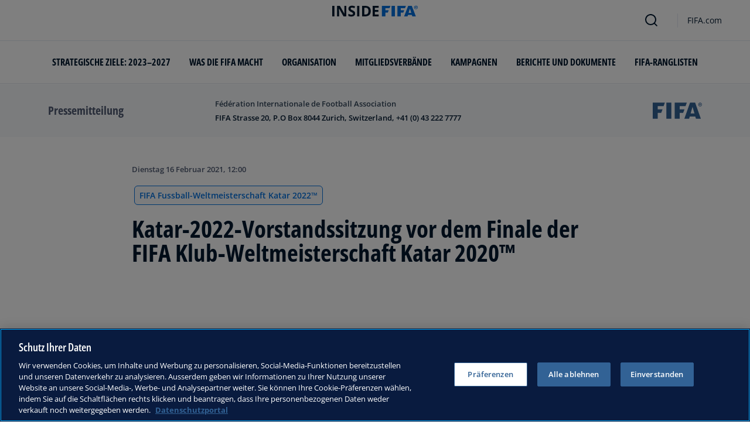

--- FILE ---
content_type: text/html; charset=utf-8
request_url: https://inside.fifa.com/de/tournaments/mens/worldcup/qatar2022/media-releases/katar-2022-vorstandssitzung-vor-dem-finale-der-fifa-klub-weltmeistersc
body_size: 13372
content:
<!DOCTYPE html><html lang="de"><head><meta charSet="utf-8"/><title>Katar-2022-Vorstandssitzung vor dem Finale der FIFA Klub-Weltmeisterschaft Katar 2020™</title><meta id="elastic-search" content="{&quot;id&quot;:&quot;0x32ebcd16a7ac6048936bcf9a4972d60c&quot;,&quot;title&quot;:&quot;Katar-2022-Vorstandssitzung vor dem Finale der FIFA Klub-Weltmeisterschaft Katar 2020™&quot;,&quot;contentDate&quot;:&quot;2021-02-16T12:00:00&quot;,&quot;description&quot;:&quot;Der Vorstand der FIFA World Cup Qatar 2022 LLC (Q22) tagte am Donnerstag vor dem Finale der FIFA Klub-Weltmeisterschaft Katar 2020™ zwischen dem FC Bayern München und UANL Tigres im Education-City-Stadion.&quot;,&quot;image&quot;:{&quot;id&quot;:&quot;C53DE70B33F492EA4CBFCCB22DC52855&quot;,&quot;originalSrc&quot;:&quot;https://digitalhub.fifa.com/m/f3cfc06f80413deb/original/wydmxfipabs9yarrtci5-jpg.jpg&quot;,&quot;src&quot;:&quot;https://digitalhub.fifa.com/m/f3cfc06f80413deb/webimage-wydmxfipabs9yarrtci5-jpg.png&quot;,&quot;width&quot;:1120,&quot;height&quot;:630,&quot;title&quot;:&quot;wydmxfipabs9yarrtci5.jpg&quot;,&quot;alt&quot;:&quot;210211_Q22 General Assembly and Board Of Directors Meeting&quot;,&quot;caption&quot;:&quot;210211_Q22 General Assembly and Board Of Directors Meeting&quot;,&quot;focalPosX&quot;:null,&quot;focalPosY&quot;:null,&quot;colorize&quot;:null,&quot;extension&quot;:[&quot;jpg&quot;],&quot;tags&quot;:{&quot;sourceIds&quot;:[&quot;20201&quot;,&quot;255711&quot;]},&quot;displayTitle&quot;:false},&quot;locale&quot;:&quot;de&quot;,&quot;recordType&quot;:&quot;mediaRelease&quot;,&quot;placementTags&quot;:[&quot;FIFA Fussball-Weltmeisterschaft Katar 2022™&quot;],&quot;placementTagsContentfulIds&quot;:[&quot;0xbb0082a245b1fc43ba886bc52c0e6dd1&quot;],&quot;placementTagsCombinedIds&quot;:[&quot;FDCP_Season_255711&quot;],&quot;semanticTags&quot;:[&quot;Turniere&quot;,&quot;FIFA Fussball-Weltmeisterschaft Katar 2022™&quot;,&quot;FIFA-Arabien-Pokal 2021™️&quot;],&quot;semanticTagsCombinedIds&quot;:[&quot;FIFA Organisation__20201&quot;,&quot;FDCP_Season_255711&quot;,&quot;FDCP_Season_285061&quot;],&quot;semanticTagsContentfulIds&quot;:[&quot;0xabb4fe897e67964bac427fc34eed6ef9&quot;,&quot;0xbb0082a245b1fc43ba886bc52c0e6dd1&quot;,&quot;0x1eb22920af97e34d88ee316367e1c617&quot;],&quot;parentId&quot;:[&quot;0x8bd3a25d505613469d3e81cedd02d9dd&quot;]}"/><meta name="title" content="Katar-2022-Vorstandssitzung vor dem Finale der FIFA Klub-Weltmeisterschaft Katar 2020™"/><meta name="description" content="Der Vorstand der FIFA World Cup Qatar 2022 LLC (Q22) tagte am Donnerstag vor dem Finale der FIFA Klub-Weltmeisterschaft Katar 2020™ zwischen dem FC Bayern München und UANL Tigres im Education-City-Stadion."/><meta property="og:type" content="website"/><meta property="og:url" content="origin1904-p.cxm.fifa.com/katar-2022-vorstandssitzung-vor-dem-finale-der-fifa-klub-weltmeistersc"/><meta property="og:title" content="Katar-2022-Vorstandssitzung vor dem Finale der FIFA Klub-Weltmeisterschaft Katar 2020™"/><meta property="og:description" content="Der Vorstand der FIFA World Cup Qatar 2022 LLC (Q22) tagte am Donnerstag vor dem Finale der FIFA Klub-Weltmeisterschaft Katar 2020™ zwischen dem FC Bayern München und UANL Tigres im Education-City-Stadion."/><meta property="og:image" content="https://digitalhub.fifa.com/m/f3cfc06f80413deb/webimage-wydmxfipabs9yarrtci5-jpg.png"/><meta name="twitter:card" content="summary"/><meta name="twitter:url" content="origin1904-p.cxm.fifa.com/katar-2022-vorstandssitzung-vor-dem-finale-der-fifa-klub-weltmeistersc"/><meta name="twitter:title" content="Katar-2022-Vorstandssitzung vor dem Finale der FIFA Klub-Weltmeisterschaft Katar 2020™"/><meta name="twitter:description" content="Der Vorstand der FIFA World Cup Qatar 2022 LLC (Q22) tagte am Donnerstag vor dem Finale der FIFA Klub-Weltmeisterschaft Katar 2020™ zwischen dem FC Bayern München und UANL Tigres im Education-City-Stadion."/><meta name="twitter:image" content="https://digitalhub.fifa.com/m/f3cfc06f80413deb/webimage-wydmxfipabs9yarrtci5-jpg.png"/><link rel="apple-touch-icon" href="/apple-touch-icon.png"/><link rel="apple-touch-icon" sizes="57x57" href="/apple-touch-icon-57x57.png"/><link rel="apple-touch-icon" sizes="72x72" href="/apple-touch-icon-72x72.png"/><link rel="apple-touch-icon" sizes="76x76" href="/apple-touch-icon-76x76.png"/><link rel="apple-touch-icon" sizes="114x114" href="/apple-touch-icon-114x114.png"/><link rel="apple-touch-icon" sizes="120x120" href="/apple-touch-icon-120x120.png"/><link rel="apple-touch-icon" sizes="144x144" href="/apple-touch-icon-144x144.png"/><link rel="apple-touch-icon" sizes="152x152" href="/apple-touch-icon-152x152.png"/><link rel="apple-touch-icon" sizes="180x180" href="/apple-touch-icon-180x180.png"/><link rel="icon" type="image/png" sizes="32x32" href="/favicon-32x32.png"/><link rel="icon" type="image/png" sizes="16x16" href="/favicon-16x16.png"/><link rel="manifest" href="/site.webmanifest"/><link rel="mask-icon" href="/safari-pinned-tab.svg" color="#5bbad5"/><meta name="msapplication-TileImage" content="/mstile-150x150.png"/><meta name="msapplication-TileColor" content="#326295"/><meta name="theme-color" content="#ffffff"/><meta name="viewport" content="minimal-ui, width=device-width, initial-scale=1, maximum-scale=1, user-scalable=no"/><link rel="preconnect" href="https://digitalhub.fifa.com/m/f3cfc06f80413deb/webimage-wydmxfipabs9yarrtci5-jpg.png?io=transform:fill,aspectratio:1x1&amp;quality=60&amp;io=overlay:box,color:000f2c,opacity:15"/><link rel="preload" href="https://digitalhub.fifa.com/m/f3cfc06f80413deb/webimage-wydmxfipabs9yarrtci5-jpg.png?io=transform:fill,aspectratio:1x1&amp;quality=60&amp;io=overlay:box,color:000f2c,opacity:15" as="image"/><meta name="next-head-count" content="34"/><script type="text/javascript" async="">window.adobeDataLayer = window.adobeDataLayer || []</script><link data-next-font="" rel="preconnect" href="/" crossorigin="anonymous"/><link rel="preload" href="/_next/static/css/6fe3d0c14e991973.css" as="style"/><link rel="stylesheet" href="/_next/static/css/6fe3d0c14e991973.css" data-n-g=""/><link rel="preload" href="/_next/static/css/b93e485be968af6b.css" as="style"/><link rel="stylesheet" href="/_next/static/css/b93e485be968af6b.css"/><link rel="preload" href="/_next/static/css/8b173124b052cb51.css" as="style"/><link rel="stylesheet" href="/_next/static/css/8b173124b052cb51.css"/><link rel="preload" href="/_next/static/css/156d8acd7c56d599.css" as="style"/><link rel="stylesheet" href="/_next/static/css/156d8acd7c56d599.css"/><link rel="preload" href="/_next/static/css/023baa20614f757c.css" as="style"/><link rel="stylesheet" href="/_next/static/css/023baa20614f757c.css"/><link rel="preload" href="/_next/static/css/1ed0d3ff8a623346.css" as="style"/><link rel="stylesheet" href="/_next/static/css/1ed0d3ff8a623346.css"/><link rel="preload" href="/_next/static/css/521546e76c734744.css" as="style"/><link rel="stylesheet" href="/_next/static/css/521546e76c734744.css"/><link rel="preload" href="/_next/static/css/205210e08543c110.css" as="style"/><link rel="stylesheet" href="/_next/static/css/205210e08543c110.css"/><link rel="preload" href="/_next/static/css/38f706c7cd18ce55.css" as="style"/><link rel="stylesheet" href="/_next/static/css/38f706c7cd18ce55.css"/><link rel="preload" href="/_next/static/css/fbb46e235cd5cee7.css" as="style"/><link rel="stylesheet" href="/_next/static/css/fbb46e235cd5cee7.css"/><link rel="preload" href="/_next/static/css/7ed3567a847b9df6.css" as="style"/><link rel="stylesheet" href="/_next/static/css/7ed3567a847b9df6.css"/><link rel="preload" href="/_next/static/css/c3bfb39cb53a6cae.css" as="style"/><link rel="stylesheet" href="/_next/static/css/c3bfb39cb53a6cae.css"/><noscript data-n-css=""></noscript><script defer="" nomodule="" src="/_next/static/chunks/polyfills-42372ed130431b0a.js"></script><script src="https://www.tiktok.com/embed.js" defer="" data-nscript="beforeInteractive"></script><script src="https://www.instagram.com/embed.js" defer="" data-nscript="beforeInteractive"></script><script defer="" src="/_next/static/chunks/3509.fdae4ba9ff1179d5.js"></script><script defer="" src="/_next/static/chunks/5c0b189e.02866eca81c22365.js"></script><script defer="" src="/_next/static/chunks/3688-3949213f568fc6e8.js"></script><script defer="" src="/_next/static/chunks/1696-1ee398817576f98f.js"></script><script defer="" src="/_next/static/chunks/1371.2e77ca042894d3f1.js"></script><script defer="" src="/_next/static/chunks/425-0d7a7eba7e7c4626.js"></script><script defer="" src="/_next/static/chunks/2846.7e5bc4675f4cb22b.js"></script><script defer="" src="/_next/static/chunks/5706.5ea7165d753e8592.js"></script><script defer="" src="/_next/static/chunks/8764-fb7e4b7b8d2adabd.js"></script><script defer="" src="/_next/static/chunks/5759-3d7a53f88a98b3f6.js"></script><script defer="" src="/_next/static/chunks/6378-5c9d3c6efc14c363.js"></script><script defer="" src="/_next/static/chunks/4170-ad31d784c4592b83.js"></script><script defer="" src="/_next/static/chunks/4483-c3dc48d54432d3f7.js"></script><script defer="" src="/_next/static/chunks/1732-c3f5855c22bb6645.js"></script><script defer="" src="/_next/static/chunks/729-d4dee87ee6ead16e.js"></script><script defer="" src="/_next/static/chunks/8525-78211b17629a8b5b.js"></script><script defer="" src="/_next/static/chunks/2075-f092ca9ae79fdbd5.js"></script><script defer="" src="/_next/static/chunks/8616-35a34ffbd92c36ff.js"></script><script defer="" src="/_next/static/chunks/6066-477eea8cea6a43a0.js"></script><script defer="" src="/_next/static/chunks/6308-0162aa50a3ed14c7.js"></script><script defer="" src="/_next/static/chunks/2084-ce17fc6c7713e18e.js"></script><script defer="" src="/_next/static/chunks/1311-9eb303735ab64c56.js"></script><script defer="" src="/_next/static/chunks/8601-8fbf062ef8295885.js"></script><script defer="" src="/_next/static/chunks/7578-58b8edc9cb438a5f.js"></script><script defer="" src="/_next/static/chunks/9332.79b5dbb3f9587946.js"></script><script defer="" src="/_next/static/chunks/2503.8da27c2bf571211f.js"></script><script defer="" src="/_next/static/chunks/2397.ae67f0ade9c12dbb.js"></script><script defer="" src="/_next/static/chunks/4569-654e1ee60efb5c12.js"></script><script defer="" src="/_next/static/chunks/2144.c9b2083616ab693c.js"></script><script defer="" src="/_next/static/chunks/4251.1f41a400cede9ae4.js"></script><script defer="" src="/_next/static/chunks/3182.498a9b6d01bff7f9.js"></script><script defer="" src="/_next/static/chunks/8577.85ed2bf0699d6e62.js"></script><script defer="" src="/_next/static/chunks/3052.8d295f15544dfa91.js"></script><script defer="" src="/_next/static/chunks/d7f61d4b.06a18bd6024965e6.js"></script><script defer="" src="/_next/static/chunks/763-ffbeaf96b9b5cb45.js"></script><script defer="" src="/_next/static/chunks/8969.663ee3afe200b860.js"></script><script defer="" src="/_next/static/chunks/9075.7e28ebaa46ecff4d.js"></script><script defer="" src="/_next/static/chunks/3512.df062a03ec3c83b1.js"></script><script defer="" src="/_next/static/chunks/970.1fc78c71824a1c4c.js"></script><script defer="" src="/_next/static/chunks/8559.6d3ffd3ef2c3bf09.js"></script><script defer="" src="/_next/static/chunks/8027.361f7b96121d53ba.js"></script><script defer="" src="/_next/static/chunks/5027.1394ee30cb4b52f0.js"></script><script defer="" src="/_next/static/chunks/8517.4cc5abcae3b73ab2.js"></script><script src="/_next/static/chunks/webpack-06ff3f5c86c88cbb.js" defer=""></script><script src="/_next/static/chunks/framework-a71af9b1c76f668e.js" defer=""></script><script src="/_next/static/chunks/main-5c04391287fb190d.js" defer=""></script><script src="/_next/static/chunks/pages/_app-03e3e7fa5b33b9fa.js" defer=""></script><script src="/_next/static/chunks/461-5fa0a2cedc07fd6b.js" defer=""></script><script src="/_next/static/chunks/pages/%5B...landing-pages%5D-1ec608f1eda28bb2.js" defer=""></script><script src="/_next/static/iUGEO18JOkiIm00d76g4T/_buildManifest.js" defer=""></script><script src="/_next/static/iUGEO18JOkiIm00d76g4T/_ssgManifest.js" defer=""></script></head><body><div id="__next"><div style="--header-top-position:0px"><div id="header-id" class="fc-layout_headerWrapper__VIkRF"><div class="fc-layout_showOnDesktop__yMWdI"></div><header class="header-mobile_headerMobile__1x6hD"><div></div><div><div class="navbar_leftAlignIcon__X_3mV navbar_navContainer__ORX3y "><button class="navbar_hamburgerButton__VMvBx"><svg xmlns="http://www.w3.org/2000/svg" width="24" height="24" fill="none"><path fill="#1D2A45" d="M0 4h24l-1.333 2H0zM0 13h22.667L24 11H0zM0 20h22.667L24 18H0z"></path></svg></button><a href="/de" class="header-logo_logoLink__G_rJc" aria-label="FIFA"><svg xmlns="http://www.w3.org/2000/svg" width="146" height="20" fill="none" class="[object Object]" role="img" aria-label="FIFA"><path fill="#0070DF" d="M84.704 19h5.924v-6.5h4.263l1.516-3.934h-5.78V4.922h7.18L99.318 1H84.704zm16.427 0h5.924V1h-5.924zm28.484-18-6.935 18h5.833l.741-2.417h6.694l.774 2.417h5.982l-6.93-18zm.697 12.123 2.289-7.498 2.368 7.498zm-13.257-4.557V4.922h7.179L125.745 1h-14.614v18h5.924v-6.5h4.263l1.516-3.934z"></path><path fill="#00182F" d="M0 18.995V1h3.784v17.995zM24.109 18.995h-4.81L11.536 5.382h-.11q.048.849.085 1.71l.074 1.724.073 1.71v8.47H8.276V1h4.773l7.752 13.478h.085q-.024-.837-.06-1.662l-.074-1.649-.049-1.65V1h3.406zM39.133 14.007q0 1.599-.769 2.781-.768 1.182-2.246 1.822-1.465.64-3.564.64a13 13 0 0 1-1.82-.123 12.4 12.4 0 0 1-1.696-.357 10.5 10.5 0 0 1-1.538-.603v-3.545q1.269.566 2.637 1.021a8.5 8.5 0 0 0 2.71.456q.928 0 1.489-.246.574-.246.83-.677.255-.431.256-.985 0-.677-.451-1.157-.452-.48-1.245-.898-.781-.42-1.77-.899a20 20 0 0 1-1.355-.714 8 8 0 0 1-1.392-1.046 5 5 0 0 1-1.086-1.49q-.416-.885-.416-2.117 0-1.612.733-2.757.732-1.144 2.087-1.748Q31.895.75 33.75.75q1.391 0 2.649.332 1.27.321 2.649.936l-1.22 2.966a20 20 0 0 0-2.21-.775 7.1 7.1 0 0 0-1.99-.283q-.708 0-1.209.234a1.63 1.63 0 0 0-.756.64q-.257.405-.257.947 0 .64.367 1.084.378.43 1.122.837.758.405 1.88.947 1.368.652 2.332 1.367.976.7 1.501 1.661.525.948.525 2.364M42.383 18.995V1h3.784v17.995zM65.811 9.828q0 3.04-1.16 5.084-1.148 2.033-3.333 3.066Q59.132 19 56.055 19H51V1h5.605q2.808 0 4.871 1.01a7.25 7.25 0 0 1 3.2 2.967q1.135 1.958 1.135 4.85m-3.932.098q0-1.995-.586-3.275-.573-1.293-1.71-1.908-1.122-.615-2.783-.616h-2.015v11.721h1.624q2.772 0 4.115-1.49 1.356-1.49 1.355-4.432M79.281 19H69V1h10.281v3.127h-6.496V8.08h6.044v3.128h-6.044v4.641h6.496z"></path><path fill="#0070DF" d="M142.227 3.83h.408l.941 1.456h.693l-.977-1.49c.302-.036.533-.107.693-.267.159-.142.248-.355.248-.657 0-.355-.124-.621-.337-.763-.231-.16-.55-.23-.994-.23h-1.332v3.407h.675V3.831zm0-1.455h.87c.089 0 .16.036.231.071.071.036.124.089.177.142a.5.5 0 0 1 .071.249.54.54 0 0 1-.053.266c-.035.071-.106.107-.16.142a1 1 0 0 1-.23.071h-.87V2.34zm-1.686 3.355a3.27 3.27 0 0 0 2.254.87c.444 0 .852-.089 1.243-.23q.585-.24 1.012-.64c.284-.266.514-.586.674-.958.178-.355.249-.746.249-1.172s-.089-.816-.249-1.171a3.6 3.6 0 0 0-.674-.96 3.3 3.3 0 0 0-1.012-.638 3.2 3.2 0 0 0-1.243-.23c-.444 0-.852.088-1.242.23-.373.16-.728.373-1.012.639a3.2 3.2 0 0 0-.692.959c-.178.355-.249.745-.249 1.171s.089.817.249 1.172c.177.355.39.674.692.958m.035-3.088c.125-.302.302-.55.515-.764s.479-.39.763-.497a2.3 2.3 0 0 1 .941-.177 2.4 2.4 0 0 1 1.704.674c.213.213.391.48.515.764s.195.62.195.976c0 .355-.053.674-.195.976a2.31 2.31 0 0 1-1.278 1.26 2.3 2.3 0 0 1-.941.178 2.3 2.3 0 0 1-.941-.177 2.5 2.5 0 0 1-.763-.498 2.3 2.3 0 0 1-.515-.763 2.5 2.5 0 0 1-.195-.976c0-.355.053-.675.195-.976"></path></svg></a><div class="navbar_ticketsSection__kUuFj"><a href="https://www.fifa.com/de" class="navbar_ticketsLink__Mxw7S"><div class="navbar_storeText__xFHKd">FIFA.com</div></a></div></div></div></header></div><div id="content"><div class="container-fluid ff-bg-grey-lightest ff-p-0 fc-media-release-banner_messageBar__BCVlL"><div class="container fc-media-release-banner_container__fBdvy"><div class="row align-items-center ff-py-24"><div class="col-6 col-md-3 d-flex order-1"><h6 class="ff-text-grey-slate my-auto">Pressemitteilung</h6></div><div class="col-12 col-md-6 order-3 order-md-2 ff-mt-32 ff-mt-lg-0"><p class="ff-text-blue-cinema ff-mb-8 overline fc-media-release-banner_time__Zmyph">Fédération Internationale de Football Association</p><p class="ff-mb-0 ff-pr-24 ff-text-blue-cinema card-heading-tiny fc-media-release-banner_message__vJjjq">FIFA Strasse 20, P.O Box 8044 Zurich, Switzerland, +41 (0) 43 222 7777</p></div><div class="col-6 col-md-3 order-2 order-md-3 d-flex justify-content-end"><svg xmlns="http://www.w3.org/2000/svg" width="120" height="42" fill="none" viewBox="0 0 86 28" class="fc-media-release-banner_logo__JVOVm"><path fill="#326295" d="M0 .024V28h8.714V17.904h6.041l2.347-6.133H8.714V6.11h10.224l2.23-6.086zM23.818.024 23.795 28h8.62V.024zM66.179 18.87l3.323-11.652 3.439 11.653zM74.103.025H65.18L55.28 28h8.32l1.068-3.75h9.69L75.474 28h8.574zM38.341.024V28h8.714V17.904h6.041l2.37-6.133h-8.411V6.109h10.224L59.533.024zM82.212 2.996h.605c.093 0 .185 0 .278-.024.093 0 .163-.047.233-.07a.55.55 0 0 0 .162-.166.5.5 0 0 0 .07-.283.43.43 0 0 0-.07-.26c-.046-.07-.093-.117-.162-.14a.44.44 0 0 0-.233-.072c-.093 0-.162-.023-.255-.023h-.604v1.038zm-.697-1.58h1.371c.442 0 .79.07 1 .235q.348.247.348.85c0 .306-.07.542-.256.707q-.243.248-.697.283l.976 1.628h-.697l-.953-1.604h-.395v1.604h-.697zM82.77 5.92c.349 0 .65-.071.953-.189.302-.141.558-.307.767-.542s.395-.52.534-.826c.116-.33.186-.684.186-1.062 0-.377-.07-.73-.186-1.061-.14-.33-.302-.59-.534-.826s-.465-.424-.767-.542a2.5 2.5 0 0 0-.953-.189c-.349 0-.65.07-.953.189-.302.141-.557.306-.766.542-.21.236-.395.52-.512.826a3.2 3.2 0 0 0-.186 1.061c0 .378.07.732.186 1.062.14.33.302.59.511.826.233.235.489.424.767.542.28.118.605.189.953.189m0 .637a3.2 3.2 0 0 1-1.255-.26 3.1 3.1 0 0 1-1.022-.707 3.2 3.2 0 0 1-.674-1.038 3.4 3.4 0 0 1-.256-1.274 3.36 3.36 0 0 1 .93-2.312A3.5 3.5 0 0 1 81.515.26C81.91.071 82.33 0 82.77 0c.442 0 .86.07 1.255.26.395.165.72.4 1.022.707.28.307.535.637.697 1.038.163.401.256.826.256 1.274s-.093.873-.256 1.274a3.1 3.1 0 0 1-.697 1.038 2.9 2.9 0 0 1-1.022.707 3.2 3.2 0 0 1-1.255.26"></path></svg></div></div></div></div><div class="ff-bg-white"><div class=""><div class="container ff-mt-lg-48 ff-mt-md-24 ff-mt-16"><div class="row justify-content-center ff-pb-48"><div class="col-sm-12 col-md-12 col-lg-9 "><div class="overline ff-text-grey-slate ff-mb-16 "><span></span><span class="capitalize-transform-text">Dienstag 16 Februar 2021, 12:00</span></div><div class="hero-article_tagWrapper__1wzD8"><a class="link-module_link__F9IVG undefined" href="/de/tournaments/mens/worldcup/qatar2022"><span class="interactive-tag-module_relatedTag__7ztbD">FIFA Fussball-Weltmeisterschaft Katar 2022™</span></a></div><h3 class=" hero-article_heroTitle__6uwR8">Katar-2022-Vorstandssitzung vor dem Finale der FIFA Klub-Weltmeisterschaft Katar 2020™</h3></div></div></div></div></div><div class="hero-article_imageBackground__KK3UX"><div class=""><div class="container"><div class="row justify-content-center undefined"><div class="col-sm-12 col-md-12 hero-article_heroImageWrapper__Ah1SH null"><div class="background-image-with-overlay_imagesContainer__v0rLc undefined"><div class="undefined background-image_container__6uvwO "><div style="aspect-ratio:16/9;background-color:transparent" class="d-block d-sm-none ratio ratio-16x9 background-image_backgroundImage__Fb1Zr "><div style="background-image:url(https://digitalhub.fifa.com/m/f3cfc06f80413deb/webimage-wydmxfipabs9yarrtci5-jpg.png?tx=c_fill,ar_1.78,g_auto,q_auto:eco,w_576,e_colorize:15,co_rgb:000f2c);--aspect-ratio:calc(9 / 16 * 100%);background-position:center" class="background-image_backgroundImage__Fb1Zr "></div></div><div style="aspect-ratio:16/9;background-color:transparent" class="d-none d-sm-block d-md-none ratio ratio-16x9 background-image_backgroundImage__Fb1Zr "><div style="background-image:url(https://digitalhub.fifa.com/m/f3cfc06f80413deb/webimage-wydmxfipabs9yarrtci5-jpg.png?tx=c_fill,ar_1.78,g_auto,q_auto:eco,w_768,e_colorize:15,co_rgb:000f2c);--aspect-ratio:calc(9 / 16 * 100%);background-position:center" class="background-image_backgroundImage__Fb1Zr"></div></div><div style="aspect-ratio:16/9;background-color:transparent" class="d-none d-md-block d-lg-none ratio ratio-16x9 background-image_backgroundImage__Fb1Zr "><div style="background-image:url(https://digitalhub.fifa.com/m/f3cfc06f80413deb/webimage-wydmxfipabs9yarrtci5-jpg.png?tx=c_fill,ar_1.78,g_auto,q_auto:best,w_992,e_colorize:15,co_rgb:000f2c);--aspect-ratio:calc(9 / 16 * 100%);background-position:center" class="background-image_backgroundImage__Fb1Zr"></div></div><div style="aspect-ratio:16/9;background-color:transparent" class="d-none d-lg-block d-xl-none ratio ratio-16x9 background-image_backgroundImage__Fb1Zr "><div style="background-image:url(https://digitalhub.fifa.com/m/f3cfc06f80413deb/webimage-wydmxfipabs9yarrtci5-jpg.png?tx=c_fill,ar_1.78,g_auto,q_auto:best,w_1200,e_colorize:15,co_rgb:000f2c);--aspect-ratio:calc(9 / 16 * 100%);background-position:center" class="background-image_backgroundImage__Fb1Zr"></div></div><div style="aspect-ratio:16/9;background-color:transparent" class="d-none d-xl-block d-xxl-none ratio ratio-16x9 background-image_backgroundImage__Fb1Zr "><div style="background-image:url(https://digitalhub.fifa.com/m/f3cfc06f80413deb/webimage-wydmxfipabs9yarrtci5-jpg.png?tx=c_fill,ar_1.78,g_auto,q_auto:best,w_1400,e_colorize:15,co_rgb:000f2c);--aspect-ratio:calc(9 / 16 * 100%);background-position:center" class="background-image_backgroundImage__Fb1Zr"></div></div><div style="aspect-ratio:16/9;background-color:transparent" class="d-none d-xxl-block ratio ratio-16x9 background-image_backgroundImage__Fb1Zr "><div style="background-image:url(https://digitalhub.fifa.com/m/f3cfc06f80413deb/webimage-wydmxfipabs9yarrtci5-jpg.png?tx=c_fill,ar_1.78,g_auto,q_auto:best,w_2048,e_colorize:15,co_rgb:000f2c);--aspect-ratio:calc(9 / 16 * 100%);background-position:center" class="background-image_backgroundImage__Fb1Zr"></div></div></div></div></div></div></div></div></div><div class="ff-bg-grey-lightest"><div class="container"><div class="ff-py-48"><div class="row justify-content-center"><div class="col-lg-9 d-flex flex-column"><div><div class="rich-text-module_richTextContainer__PuOgN ff-rich-text-new_richTextContainer__q5QcB"><div data-slate-editor="true" data-slate-node="value" contenteditable="false" zindex="-1" style="position:relative;outline:none;white-space:pre-wrap;word-wrap:break-word"><div class="ff-text-grey-slate"><p class="rich-text-module_p__zIItW" data-slate-node="element"><span data-slate-node="text"><span contenteditable="false" data-slate-leaf="true"><span data-slate-string="true">Der Vorstand der FIFA World Cup Qatar 2022 LLC (Q22) tagte am Donnerstag vor dem Finale der FIFA Klub-Weltmeisterschaft Katar 2020™ zwischen dem FC Bayern München und UANL Tigres im Education-City-Stadion.</span></span></span></p></div><div class="ff-text-grey-slate"><p class="rich-text-module_p__zIItW" data-slate-node="element"><span data-slate-node="text"><span contenteditable="false" data-slate-leaf="true"><span data-slate-string="true">Wegen der COVID-19-Pandemie wurde die Sitzung per Videokonferenz abgehalten. Im Zentrum standen die bisherigen Errungenschaften sowie die nächsten Veranstaltungen und Meilensteine, einschließlich der Einweihung der letzten vier Stadien sowie des FIFA-Arabien-Pokals™, Ende 2021 in Katar ausgetragen wird.</span></span></span></p></div><div class="ff-text-grey-slate"><p class="rich-text-module_p__zIItW" data-slate-node="element"><span data-slate-node="text"><span contenteditable="false" data-slate-leaf="true"><span data-slate-string="true">Hassan al-Thawadi, Vorsitzender von Q22 und Generalsekretär des Obersten Rats für Organisation und Nachhaltigkeit, erklärte: &quot;Der Austausch mit Kollegen während der FIFA Klub-Weltmeisterschaft – der jüngsten Spitzenfussballveranstaltung in Katar während der Pandemie – hat mich sehr gefreut. Angesichts der beispiellosen Herausforderungen der Welt in der jetzigen Situation sind wir stolz auf die ausgezeichneten Fortschritte bei der Vorbereitung auf die erste FIFA Fussball-Weltmeisterschaft im Nahen Osten und in der arabischen Welt und freuen uns auf weitere Meilensteine im nächsten Jahr auf dem Weg zur größten Sportveranstaltung, die je in unserer Region stattgefunden hat.&quot;</span></span></span></p></div><div class="ff-text-grey-slate"><p class="rich-text-module_p__zIItW" data-slate-node="element"><span data-slate-node="text"><span contenteditable="false" data-slate-leaf="true"><span data-slate-string="true">Q22-Geschäftsführer Nasser al-Khater sagte: &quot;Wir setzen alles daran, den Fans bei der FIFA Fussball-Weltmeisterschaft, die in weniger als zwei Jahren stattfinden wird, ein einmaliges Erlebnis zu bieten. In dieser Woche haben wir eine großartige FIFA Klub-Weltmeisterschaft erlebt. Das Turnier war ein willkommener operativer Test, während wir mit unserem innovativen Blasenkonzept sowie weiteren strengen Gesundheits- und Sicherheitsprotokollen die Gesundheit und Sicherheit aller Beteiligten gewährleisten konnten.&quot;</span></span></span></p></div><div class="ff-text-grey-slate"><p class="rich-text-module_p__zIItW" data-slate-node="element"><span data-slate-node="text"><span contenteditable="false" data-slate-leaf="true"><span data-slate-string="true">Er fügte an: &quot;Uns steht ein aufregendes Jahr bevor. Höhepunkt wird im Dezember der FIFA-Arabien-Pokal sein, auf den wir uns alle freuen dürfen. Das Turnier wird die gesamte Region vereinen und der Welt einen Vorgeschmack darauf bieten, was Besucher, Spieler und Fans 2022 erwarten dürfen.&quot;</span></span></span></p></div><div class="ff-text-grey-slate"><p class="rich-text-module_p__zIItW" data-slate-node="element"><span data-slate-node="text"><span contenteditable="false" data-slate-leaf="true"><span data-slate-string="true">Q22-Vorstandsvorsitzender Colin Smith betonte: &quot;Die FIFA Klub-Weltmeisterschaft war der erste FIFA-Wettbewerb seit Ausbruch der COVID-19-Pandemie und hat gezeigt, was die FIFA und die lokalen Organisatoren gemeinsam alles unternehmen, um trotz der schwierigen Umstände höchste Standards zu garantieren.&quot;</span></span></span></p></div><div class="ff-text-grey-slate"><p class="rich-text-module_p__zIItW" data-slate-node="element"><span data-slate-node="text"><span contenteditable="false" data-slate-leaf="true"><span data-slate-string="true">Er sagte weiter: 2Die Fortschritte Katars bei der Vorbereitung auf die im November 2022 beginnende WM sind angesichts der enorm schwierigen Lage im letzten Jahr wahrlich bemerkenswert. Das Projekt ist auf Kurs, während 2021 ein weiteres wegweisendes Jahr für die Optimierung der organisatorischen Kompetenzen sowie den Test der Infrastruktur etwa bei der Eröffnung einiger Stadien und dem FIFA-Arabien-Pokal sein wird.&quot;</span></span></span></p></div><div class="ff-text-grey-slate"><p class="rich-text-module_p__zIItW" data-slate-node="element"><span data-slate-node="text"><span contenteditable="false" data-slate-leaf="true"><span data-slate-string="true">Die 16 besten arabischen Nationen werden im Dezember, d. h. in demselben Zeitfenster wie bei der WM 2022, am FIFA-Arabien-Pokal™ teilnehmen. Gespielt wird in den WM-Stadien, wobei das Finale am</span></span></span></p></div><div class="ff-text-grey-slate"><p class="rich-text-module_p__zIItW" data-slate-node="element"><span data-slate-node="text"><span contenteditable="false" data-slate-leaf="true"><span data-slate-string="true">18. November am katarischen Nationalfeiertag und damit genau ein Jahr vor dem WM-Finale ausgetragen wird.</span></span></span></p></div></div></div></div><div class="related-topics_mainContainer__85AS1"><div class="related-topics_relatedTopicsHeader___d9vT">Verwandte Themen</div><div class="related-topics_tagsContainer__ghirM"><a class="link-module_link__F9IVG undefined" href="/de/tournaments/mens/worldcup/qatar2022"><span class="interactive-tag-module_relatedTag__7ztbD">FIFA Fussball-Weltmeisterschaft Katar 2022™</span></a><a class="link-module_link__F9IVG undefined" href="/de/tournaments/mens/arabcup/arabcup2021"><span class="interactive-tag-module_relatedTag__7ztbD">FIFA-Arabien-Pokal 2021™️</span></a></div></div></div></div></div></div></div></div><div></div></div><button class="fc-scroll-to-top_scrollTop__bKd4A" type="button" aria-label="Scroll to top" style="display:none"><i>^</i></button><div class="container"><div class="row ff-pb-8"><div class="col-12"><a href="#optanon-show-settings-link" id="optanon-show-settings-link" style="cursor:pointer;font-size:0.8rem" class="overline ff-text-blue-cinema optanon-show-settings card-heading-tiny">Cookie Settings</a></div></div></div><div id="modal-portal"></div></div><script id="__NEXT_DATA__" type="application/json">{"props":{"pageProps":{"mediaReleaseBanner":{"mediaReleaseLabel":"Pressemitteilung","message":"FIFA Strasse 20, P.O Box 8044 Zurich, Switzerland, +41 (0) 43 222 7777","topText":"Fédération Internationale de Football Association"},"parent":{"id":"0x8bd3a25d505613469d3e81cedd02d9dd","title":"Media Release Page \u003e Qatar 2022 board meeting held at FIFA Club World Cup Qatar 2020™ ","contentDate":"2021-02-16T12:00:00","type":"ArticlePage","selection":[{"label":"Katar-2022-Vorstandssitzung vor dem Finale der FIFA Klub-Weltmeisterschaft Katar 2020™","languageId":"de","slug":"/de/news/katar-2022-vorstandssitzung-vor-dem-finale-der-fifa-klub-weltmeistersc","value":"Deutsch"},{"label":"Qatar 2022 board meeting held at FIFA Club World Cup Qatar 2020™ ","languageId":"en","slug":"/en/news/qatar-2022-board-meeting-held-at-fifa-club-world-cup-qatar-2020tm","value":"English"},{"label":"Reunión de la junta de Qatar 2022 antes de la final de la Copa Mundial de Clubes de la FIFA Catar 2020™","languageId":"es","slug":"/es/news/reunion-de-la-junta-de-qatar-2022-antes-de-la-final-de-la-copa-mundial-de-clubes","value":"español"},{"label":" Le conseil d’administration de Qatar 2022 réuni avant la finale","languageId":"fr","slug":"/fr/news/13-00-le-conseil-d-administration-de-qatar-2022-reuni-avant-la-finale","value":"français"},{"label":"مجلس إدارة بطولة قطر ٢٠٢٢ يستعرض أبرز المحطات على الطريق نحو النهائيات","languageId":"ar","slug":"/ar/news/مجلس-ادارة-بطولة-قطر-٢٠٢٢-يستعرض-ابرز-المحطات-على-الطريق-نحو-النهاييات","value":"العربية"}]},"richTextProps":{"document":{"data":{},"content":[{"data":{},"content":[{"nodeType":"text","value":"Der Vorstand der FIFA World Cup Qatar 2022 LLC (Q22) tagte am Donnerstag vor dem Finale der FIFA Klub-Weltmeisterschaft Katar 2020™ zwischen dem FC Bayern München und UANL Tigres im Education-City-Stadion.","marks":[],"data":{}}],"nodeType":"paragraph"},{"data":{},"content":[{"nodeType":"text","value":"Wegen der COVID-19-Pandemie wurde die Sitzung per Videokonferenz abgehalten. Im Zentrum standen die bisherigen Errungenschaften sowie die nächsten Veranstaltungen und Meilensteine, einschließlich der Einweihung der letzten vier Stadien sowie des FIFA-Arabien-Pokals™, Ende 2021 in Katar ausgetragen wird.","marks":[],"data":{}}],"nodeType":"paragraph"},{"data":{},"content":[{"nodeType":"text","value":"Hassan al-Thawadi, Vorsitzender von Q22 und Generalsekretär des Obersten Rats für Organisation und Nachhaltigkeit, erklärte: \"Der Austausch mit Kollegen während der FIFA Klub-Weltmeisterschaft – der jüngsten Spitzenfussballveranstaltung in Katar während der Pandemie – hat mich sehr gefreut. Angesichts der beispiellosen Herausforderungen der Welt in der jetzigen Situation sind wir stolz auf die ausgezeichneten Fortschritte bei der Vorbereitung auf die erste FIFA Fussball-Weltmeisterschaft im Nahen Osten und in der arabischen Welt und freuen uns auf weitere Meilensteine im nächsten Jahr auf dem Weg zur größten Sportveranstaltung, die je in unserer Region stattgefunden hat.\"","marks":[],"data":{}}],"nodeType":"paragraph"},{"data":{},"content":[{"nodeType":"text","value":"Q22-Geschäftsführer Nasser al-Khater sagte: \"Wir setzen alles daran, den Fans bei der FIFA Fussball-Weltmeisterschaft, die in weniger als zwei Jahren stattfinden wird, ein einmaliges Erlebnis zu bieten. In dieser Woche haben wir eine großartige FIFA Klub-Weltmeisterschaft erlebt. Das Turnier war ein willkommener operativer Test, während wir mit unserem innovativen Blasenkonzept sowie weiteren strengen Gesundheits- und Sicherheitsprotokollen die Gesundheit und Sicherheit aller Beteiligten gewährleisten konnten.\"","marks":[],"data":{}}],"nodeType":"paragraph"},{"data":{},"content":[{"nodeType":"text","value":"Er fügte an: \"Uns steht ein aufregendes Jahr bevor. Höhepunkt wird im Dezember der FIFA-Arabien-Pokal sein, auf den wir uns alle freuen dürfen. Das Turnier wird die gesamte Region vereinen und der Welt einen Vorgeschmack darauf bieten, was Besucher, Spieler und Fans 2022 erwarten dürfen.\"","marks":[],"data":{}}],"nodeType":"paragraph"},{"data":{},"content":[{"nodeType":"text","value":"Q22-Vorstandsvorsitzender Colin Smith betonte: \"Die FIFA Klub-Weltmeisterschaft war der erste FIFA-Wettbewerb seit Ausbruch der COVID-19-Pandemie und hat gezeigt, was die FIFA und die lokalen Organisatoren gemeinsam alles unternehmen, um trotz der schwierigen Umstände höchste Standards zu garantieren.\"","marks":[],"data":{}}],"nodeType":"paragraph"},{"data":{},"content":[{"nodeType":"text","value":"Er sagte weiter: 2Die Fortschritte Katars bei der Vorbereitung auf die im November 2022 beginnende WM sind angesichts der enorm schwierigen Lage im letzten Jahr wahrlich bemerkenswert. Das Projekt ist auf Kurs, während 2021 ein weiteres wegweisendes Jahr für die Optimierung der organisatorischen Kompetenzen sowie den Test der Infrastruktur etwa bei der Eröffnung einiger Stadien und dem FIFA-Arabien-Pokal sein wird.\"","marks":[],"data":{}}],"nodeType":"paragraph"},{"data":{},"content":[{"nodeType":"text","value":"Die 16 besten arabischen Nationen werden im Dezember, d. h. in demselben Zeitfenster wie bei der WM 2022, am FIFA-Arabien-Pokal™ teilnehmen. Gespielt wird in den WM-Stadien, wobei das Finale am","marks":[],"data":{}}],"nodeType":"paragraph"},{"data":{},"content":[{"nodeType":"text","value":"18","marks":[],"data":{}},{"nodeType":"text","value":".","marks":[],"data":{}},{"nodeType":"text","value":" November am katarischen Nationalfeiertag und damit genau ein Jahr vor dem WM-Finale ausgetragen wird.","marks":[],"data":{}}],"nodeType":"paragraph"}],"nodeType":"document"}},"layout":{"resources":{"SocialMediaUrls":{"category":"Social Media","identifier":"SocialMediaUrls","resources":{"SocialMediaUrl.Twitter":{"identifier":"SocialMediaUrl.Twitter","value":"https://twitter.com/FIFAcom_de","external":"SocialMediaUrl.Twitter"},"SocialMediaUrl.WhatsApp":{"identifier":"SocialMediaUrl.WhatsApp","value":"https://whatsapp.com/channel/0029Vb7wDrQ77qVOYfKwIw3q","external":"SocialMediaUrl.WhatsApp"},"SocialMediaUrl.whatsapp-alt-text":{"identifier":"SocialMediaUrl.whatsapp-alt-text","value":"WhatsApp","external":"SocialMediaUrl.whatsapp-alt-text"}},"en":{"SocialMediaUrl.Facebook":{"identifier":"SocialMediaUrl.Facebook","value":"https://www.facebook.com/fifa","external":"SocialMediaUrl.Facebook"},"SocialMediaUrl.Instagram":{"identifier":"SocialMediaUrl.Instagram","value":"http://instagram.com/fifa/","external":"SocialMediaUrl.Instagram"},"SocialMediaUrl.Twitter":{"identifier":"SocialMediaUrl.Twitter","value":"https://twitter.com/FIFAcom","external":"SocialMediaUrl.Twitter"},"SocialMediaUrl.Youtube":{"identifier":"SocialMediaUrl.Youtube","value":"https://www.youtube.com/fifa","external":"SocialMediaUrl.Youtube"},"SocialMediaUrl.LinkedIn":{"identifier":"SocialMediaUrl.LinkedIn","value":"https://www.linkedin.com/company/fifa","external":"SocialMediaUrl.LinkedIn"},"SocialMediaUrl.WhatsApp":{"identifier":"SocialMediaUrl.WhatsApp","value":"https://whatsapp.com/channel/0029Vb7wDrQ77qVOYfKwIw3q","external":"SocialMediaUrl.WhatsApp"},"SocialMediaUrl.whatsapp-alt-text":{"identifier":"SocialMediaUrl.whatsapp-alt-text","value":"WhatsApp","external":"SocialMediaUrl.whatsapp-alt-text"},"SocialMediaUrl.facebook-alt-text":{"identifier":"SocialMediaUrl.facebook-alt-text","value":"Facebook","external":"SocialMediaUrl.facebook-alt-text"},"SocialMediaUrl.instagram-alt-text":{"identifier":"SocialMediaUrl.instagram-alt-text","value":"Instagram","external":"SocialMediaUrl.instagram-alt-text"},"SocialMediaUrl.twitter-alt-text":{"identifier":"SocialMediaUrl.twitter-alt-text","value":"X","external":"SocialMediaUrl.twitter-alt-text"},"SocialMediaUrl.youtube-alt-text":{"identifier":"SocialMediaUrl.youtube-alt-text","value":"YouTube","external":"SocialMediaUrl.youtube-alt-text"},"SocialMediaUrl.linkedin-alt-text":{"identifier":"SocialMediaUrl.linkedin-alt-text","value":"Linkedin","external":"SocialMediaUrl.linkedin-alt-text"}}},"Misc":{"category":"Translations","identifier":"Misc","resources":{"Partners":{"identifier":"Partners","value":"FIFA Partner","external":"n/a"},"Sponsors":{"identifier":"Sponsors","value":"Sponsoren","external":"Sponsors"},"regionalSupporters":{"identifier":"regionalSupporters","value":"Regionale Sponsoren","external":"regionalSupporters"},"CookieSettings":{"identifier":"CookieSettings","value":"Cookie-Einstellungen","external":"CookieSettings"}},"en":{"Partners":{"identifier":"Partners","value":"FIFA Partners","external":"n/a"},"Sponsors":{"identifier":"Sponsors","value":"Sponsors","external":"Sponsors"},"regionalSupporters":{"identifier":"regionalSupporters","value":"Regional Supporters","external":"regionalSupporters"},"CookieSettings":{"identifier":"CookieSettings","value":"Cookie Settings","external":"CookieSettings"}}},"Navigation":{"category":"Navigation","identifier":"Navigation","resources":{"navigation.today":{"identifier":"navigation.today","value":"Heute","external":"navigation.today"},"navigation.tomorrow":{"identifier":"navigation.tomorrow","value":"Morgen","external":"navigation.tomorrow"},"navigation.yesterday":{"identifier":"navigation.yesterday","value":"Gestern","external":"navigation.yesterday"},"navigation.login":{"identifier":"navigation.login","value":"Login","external":"login"},"navigation.logout":{"identifier":"navigation.logout","value":"Log out","external":"logout"},"navigation.welcome":{"identifier":"navigation.welcome","value":"Willkommen","external":"welcome"},"navigation.user":{"identifier":"navigation.user","value":"Benutzer","external":"navigation.user"},"navigation.dropdown.more":{"identifier":"navigation.dropdown.more","value":"Mehr","external":"navigation.dropdown.more"}},"en":{"navigation.today":{"identifier":"navigation.today","value":"Today","external":"navigation.today"},"navigation.tomorrow":{"identifier":"navigation.tomorrow","value":"Tomorrow","external":"navigation.tomorrow"},"navigation.yesterday":{"identifier":"navigation.yesterday","value":"Yesterday","external":"navigation.yesterday"},"navigation.login":{"identifier":"navigation.login","value":"Login","external":"login"},"navigation.logout":{"identifier":"navigation.logout","value":"Log out","external":"logout"},"navigation.welcome":{"identifier":"navigation.welcome","value":"Welcome","external":"welcome"},"navigation.user":{"identifier":"navigation.user","value":"User","external":"navigation.user"},"navigation.dropdown.more":{"identifier":"navigation.dropdown.more","value":"More","external":"navigation.dropdown.more"}}},"FIFACOM.Official.Languages":{"category":"Language","identifier":"FIFACOM.Official.Languages","resources":{"en":{"identifier":"en","value":"English","external":"EN"},"fr":{"identifier":"fr","value":"Français","external":"FR"},"es":{"identifier":"es","value":"Español","external":"ES"},"de":{"identifier":"de","value":"Deutsch","external":"DE"},"ar":{"identifier":"ar","value":"العربية","external":"AR"}},"en":{"en":{"identifier":"en","value":"English","external":"EN"},"fr":{"identifier":"fr","value":"Français","external":"FR"},"es":{"identifier":"es","value":"Español","external":"ES"},"de":{"identifier":"de","value":"Deutsch","external":"DE"},"ar":{"identifier":"ar","value":"العربية","external":"AR"}}}},"header":{"data":[{"title":"Strategische Ziele: 2023–2027","isActive":false,"uri":"/de/strategic-objectives-2023-2027","children":[{"title":"Vorwort des Präsidenten","uri":"/de/strategic-objectives-2023-2027/president-foreword-2023-2027","isActive":false,"children":[],"isOpen":false,"hasActiveChild":false},{"title":"1. Ziel Überarbeitung der FIFA-Statuten","uri":"/de/strategic-objectives-2023-2027/goal-1","isActive":false,"children":[],"isOpen":false,"hasActiveChild":false},{"title":"2. Ziel Umsetzung der Transfersystemreform","uri":"/de/strategic-objectives-2023-2027/goal-2","isActive":false,"children":[],"isOpen":false,"hasActiveChild":false},{"title":"3. Ziel Investitionen in digitale Technologie","uri":"/de/strategic-objectives-2023-2027/goal-3","isActive":false,"children":[],"isOpen":false,"hasActiveChild":false},{"title":"4. Ziel Mehr Jugendturniere","uri":"/de/strategic-objectives-2023-2027/goal-4","isActive":false,"children":[],"isOpen":false,"hasActiveChild":false},{"title":"5. Ziel Förderung und FIFA-Akademien","uri":"/de/strategic-objectives-2023-2027/goal-5","isActive":false,"children":[],"isOpen":false,"hasActiveChild":false},{"title":"6. Ziel Soziale Verantwortung","uri":"/de/strategic-objectives-2023-2027/goal-6","isActive":false,"children":[],"isOpen":false,"hasActiveChild":false},{"title":"7. Ziel Neue internationale Spielangebote","uri":"/de/strategic-objectives-2023-2027/goal-7","isActive":false,"children":[],"isOpen":false,"hasActiveChild":false},{"title":"8. Ziel FIFA Frauen-Weltmeisterschaft™","uri":"/de/strategic-objectives-2023-2027/goal-8","isActive":false,"children":[],"isOpen":false,"hasActiveChild":false},{"title":"9. Ziel FIFA Fussball-Weltmeisterschaft 2026™: Grösste Show auf diesem Planeten","uri":"/de/strategic-objectives-2023-2027/goal-9","isActive":false,"children":[],"isOpen":false,"hasActiveChild":false},{"title":"10. Ziel FIFA Klub-Weltmeisterschaft 2025: Nagelneuer Klub-Wettbewerb","uri":"/de/strategic-objectives-2023-2027/goal-10","isActive":false,"children":[],"isOpen":false,"hasActiveChild":false},{"title":"11. Ziel Einnahmen von mindestens USD 11 Milliarden","uri":"/de/strategic-objectives-2023-2027/goal-11","isActive":false,"children":[],"isOpen":false,"hasActiveChild":false}],"isOpen":false,"hasActiveChild":false},{"title":"Was die FIFA macht","isActive":false,"uri":"/de/all-topics","children":[{"title":"Legal","uri":"/de/legal","isActive":false,"children":[],"isOpen":false,"hasActiveChild":false},{"title":"Transfersystem","uri":"/de/transfer-system","isActive":false,"children":[],"isOpen":false,"hasActiveChild":false},{"title":"Frauenfussball","uri":"/de/womens-football","isActive":false,"children":[],"isOpen":false,"hasActiveChild":false},{"title":"Fussballförderung ","uri":"/de/advancing-football","isActive":false,"children":[],"isOpen":false,"hasActiveChild":false},{"title":"Schiedsrichter","uri":"/de/refereeing","isActive":false,"children":[],"isOpen":false,"hasActiveChild":false},{"title":"Innovation","uri":"/de/innovation","isActive":false,"children":[],"isOpen":false,"hasActiveChild":false},{"title":"Talentförderung","uri":"https://inside.fifa.com/talent-development","isActive":false,"children":[],"isOpen":false,"hasActiveChild":false},{"title":"Organisation von Turnieren","uri":"/de/tournament-organisation","isActive":false,"children":[],"isOpen":false,"hasActiveChild":false},{"title":"Nachhaltigkeit","uri":"/de/sustainability","isActive":false,"children":[],"isOpen":false,"hasActiveChild":false},{"title":"Menschenrechte und Antidiskriminierung","uri":"/de/human-rights","isActive":false,"children":[],"isOpen":false,"hasActiveChild":false},{"title":"Gesundheit und Medizin","uri":"/de/health-and-medical","isActive":false,"children":[],"isOpen":false,"hasActiveChild":false},{"title":"Bildungsinitiativen","uri":"/de/education-initiatives","isActive":false,"children":[],"isOpen":false,"hasActiveChild":false}],"isOpen":false,"hasActiveChild":false},{"title":"Organisation","isActive":false,"uri":"/de/organisation","children":[{"title":"Präsident","uri":"/de/organisation/president","isActive":false,"children":[{"title":"Frühere Präsidenten","isActive":false,"hasActiveChild":false,"isOpen":false,"uri":"/de/organisation/president/past-presidents","children":[]}],"isOpen":false,"hasActiveChild":false},{"title":"Generalsekretär","uri":"/de/organisation/secretary-general","isActive":false,"children":[],"isOpen":false,"hasActiveChild":false},{"title":"FIFA-Kongress","uri":"/de/organisation/congress","isActive":false,"children":[],"isOpen":false,"hasActiveChild":false},{"title":"FIFA-Rat","uri":"/de/organisation/fifa-council","isActive":false,"children":[],"isOpen":false,"hasActiveChild":false},{"title":"Kommissionen","uri":"/de/organisation/committees","isActive":false,"children":[],"isOpen":false,"hasActiveChild":false},{"title":"Rechtsorgane","uri":"/de/legal/judicial-bodies","isActive":false,"children":[],"isOpen":false,"hasActiveChild":false},{"title":"Fussball Tribunal","uri":"/de/legal/football-tribunal","isActive":false,"children":[{"title":"Schlichtung","isActive":false,"hasActiveChild":false,"isOpen":false,"uri":"/de/legal/football-tribunal/mediation","children":[]}],"isOpen":false,"hasActiveChild":false},{"title":"Abteilungen","uri":"/de/organisation/divisions","isActive":false,"children":[],"isOpen":false,"hasActiveChild":false},{"title":"Medien-Service","uri":"/de/organisation/media","isActive":false,"children":[],"isOpen":false,"hasActiveChild":false},{"title":"FIFA Legends","uri":"/de/organisation/fifa-legends","isActive":false,"children":[],"isOpen":false,"hasActiveChild":false}],"isOpen":false,"hasActiveChild":false},{"title":"Mitgliedsverbände","isActive":false,"uri":"/de/associations","children":[{"title":"Asien","uri":"/associations/AFC","isActive":false,"children":[],"isOpen":false,"hasActiveChild":false},{"title":"Afrika","uri":"/associations/CAF","isActive":false,"children":[],"isOpen":false,"hasActiveChild":false},{"title":"Nord-, Mittelamerika und Karibik","uri":"/associations/CONCACAF","isActive":false,"children":[],"isOpen":false,"hasActiveChild":false},{"title":"Südamerika","uri":"/associations/CONMEBOL","isActive":false,"children":[],"isOpen":false,"hasActiveChild":false},{"title":"Ozeanien","uri":"/associations/OFC","isActive":false,"children":[],"isOpen":false,"hasActiveChild":false},{"title":"Europa","uri":"/associations/UEFA","isActive":false,"children":[],"isOpen":false,"hasActiveChild":false}],"isOpen":false,"hasActiveChild":false},{"title":"Kampagnen","isActive":false,"uri":"/de/campaigns","children":[{"title":"Football Unites the World","uri":"/de/campaigns/football-unites-the-world","isActive":false,"children":[],"isOpen":false,"hasActiveChild":false},{"title":"No Discrimination","uri":"/de/campaigns/no-discrimination","isActive":false,"children":[],"isOpen":false,"hasActiveChild":false},{"title":"Kein Rassismus","uri":"/de/campaigns/no-discrimination/no-racism","isActive":false,"children":[],"isOpen":false,"hasActiveChild":false},{"title":"Bring the Moves","uri":"/de/campaigns/bring-the-moves","isActive":false,"children":[],"isOpen":false,"hasActiveChild":false},{"title":"Gehirnerschütterungen: Vermuten und schützen","uri":"/de/campaigns/concussion","isActive":false,"children":[],"isOpen":false,"hasActiveChild":false}],"isOpen":false,"hasActiveChild":false},{"title":"Berichte und Dokumente","isActive":false,"uri":"/de/official-documents","children":[{"title":"Internationale Transferübersicht","uri":"","isActive":false,"children":[],"isOpen":false,"hasActiveChild":false},{"title":"Globaler Transferbericht","uri":"/de/transfer-system/global-transfer-report","isActive":false,"children":[],"isOpen":false,"hasActiveChild":false}],"isOpen":false,"hasActiveChild":false},{"title":"FIFA-Ranglisten","isActive":false,"uri":"/de/fifa-rankings","children":[{"title":"Weltrangliste","uri":"/de/fifa-world-ranking","isActive":false,"children":[{"title":"FIFA/Coca-Cola-Weltrangliste (Männer)","isActive":false,"hasActiveChild":false,"isOpen":false,"uri":"/de/fifa-world-ranking/men","children":[]},{"title":"FIFA/Coca-Cola-Weltrangliste (Frauen)","isActive":false,"hasActiveChild":false,"isOpen":false,"uri":"/de/fifa-world-ranking/women","children":[]},{"title":"Verfahren FIFA/Coca-Cola-Weltrangliste (Männer)","isActive":false,"hasActiveChild":false,"isOpen":false,"uri":"/de/fifa-world-ranking/procedure-men","children":[]},{"title":"Verfahren FIFA/Coca-Cola-Weltrangliste (Frauen)","isActive":false,"hasActiveChild":false,"isOpen":false,"uri":"/de/fifa-world-ranking/procedure-women","children":[]}],"isOpen":false,"hasActiveChild":false},{"title":"FIFA Klub-Weltmeisterschaft 2025™ Konföderationen-Rangliste","uri":"/de/fifa-rankings/fifa-club-world-cup","isActive":false,"children":[],"isOpen":false,"hasActiveChild":false},{"title":"FIFA Futsal-Weltrangliste","uri":"/de/fifa-rankings/futsal-world-ranking","isActive":false,"children":[],"isOpen":false,"hasActiveChild":false}],"isOpen":false,"hasActiveChild":false}],"breadcrumbsData":null,"ticketsLabel":null,"ticketsUrl":null,"storeLabel":"FIFA.com","storeUrl":"https://www.fifa.com/de","promotion":null,"blackLogo":false,"subUniverse":null,"styleTheme":null,"type":1},"footer":{"lists":[{"title":"Was die FIFA macht","links":[{"text":"Legal","ref":"/de/legal"},{"text":"Transfersystem","ref":"/de/transfer-system"},{"text":"Frauenfussball","ref":"/de/womens-football"},{"text":"Fussballförderung","ref":"/de/advancing-football"},{"text":"Schiedsrichter","ref":"/de/talent-development/refereeing"},{"text":"Innovation","ref":"/de/innovation"},{"text":"Talentförderung","ref":"/de/talent-development"},{"text":"Organisation von Turnieren","ref":"/de/tournament-organisation"},{"text":"Nachhaltigkeit – Startseite","ref":"/de/sustainability"},{"text":"Menschenrechte und Antidiskriminierung","ref":"/de/human-rights"},{"text":"Gesundheit und Medizin","ref":"/de/health-and-medical"},{"text":"Bildungsinitiativen","ref":"/de/education-initiatives"}]},{"title":"Besuchen Sie auch","links":[{"text":"Alle Nachrichten und Themen","ref":"/de/all-stories"},{"text":"Berichte und Dokumente","ref":"/de/official-documents"},{"text":"FIFA-Stiftung","ref":"https://www.fifafoundation.org/de"},{"text":"FIFA Museum","ref":"https://www.fifamuseum.com/de/"},{"text":"Stellen \u0026 Karriere","ref":"https://jobs.fifa.com/de-F"},{"text":"Kontakt zur FIFA","ref":"/de/organisation/contact-fifa"}]}],"socialMedia":[{"url":"https://twitter.com/FIFAcom_de","child":"TwitterX","alt":"X"},{"url":"http://instagram.com/fifa/","child":"Instagram","alt":"Instagram"},{"url":"https://www.linkedin.com/company/fifa","child":"LinkedIn","alt":"Linkedin"},{"url":"https://www.facebook.com/fifa","child":"Facebook","alt":"Facebook"},{"url":"https://www.youtube.com/fifa","child":"Youtube","alt":"YouTube"},{"url":"https://whatsapp.com/channel/0029Vb7wDrQ77qVOYfKwIw3q","child":"WhatsApp","alt":"WhatsApp"},{"url":"SocialMediaUrl.TikTok","child":"TikTok","alt":"Tiktok"}],"isFifaPlus":false,"cookiePreferencesButtonLabel":"Cookie-Einstellungen","languages":[{"id":"en","text":"English","shortText":"EN","localisedSlug":"/tournaments/mens/worldcup/qatar2022/media-releases//en/news/qatar-2022-board-meeting-held-at-fifa-club-world-cup-qatar-2020tm"},{"id":"es","text":"Español","shortText":"ES","localisedSlug":"/tournaments/mens/worldcup/qatar2022/media-releases//es/news/reunion-de-la-junta-de-qatar-2022-antes-de-la-final-de-la-copa-mundial-de-clubes"},{"id":"fr","text":"Français","shortText":"FR","localisedSlug":"/tournaments/mens/worldcup/qatar2022/media-releases//fr/news/13-00-le-conseil-d-administration-de-qatar-2022-reuni-avant-la-finale"},{"id":"de","text":"Deutsch","shortText":"DE","localisedSlug":"/tournaments/mens/worldcup/qatar2022/media-releases//de/news/katar-2022-vorstandssitzung-vor-dem-finale-der-fifa-klub-weltmeistersc"},{"id":"ar","text":"العربية","shortText":"AR","localisedSlug":"/tournaments/mens/worldcup/qatar2022/media-releases//ar/news/مجلس-ادارة-بطولة-قطر-٢٠٢٢-يستعرض-ابرز-المحطات-على-الطريق-نحو-النهاييات"}],"bottomLinks":{"title":"Urheberrechte © 1994–2025 FIFA. Alle Rechte vorbehalten.","links":[{"text":"Nutzungsbedingungen","ref":"/de/terms-of-service"},{"text":"FIFA-Datenschutzportal","ref":"/de/data-protection-portal"},{"text":"Downloads","ref":"/de/downloads"}]},"logostripConfig":{"data-language":"de","data-event-name":null,"data-logo-type":"FIFA_Corporate_logostrip","data-theme":"Light_background"},"logostrips":null,"promotionalAppsText":""},"inPageNavigation":null,"preview":false,"searchPlaceholderText":"Suche nach News, Spielern, Spielen, Videos etc","isOfficialLanguage":true,"isFifaComLayout":false},"slugs":"/tournaments/mens/worldcup/qatar2022/media-releases/katar-2022-vorstandssitzung-vor-dem-finale-der-fifa-klub-weltmeistersc","type":"MediaReleasePage","metaTags":{"description":"Der Vorstand der FIFA World Cup Qatar 2022 LLC (Q22) tagte am Donnerstag vor dem Finale der FIFA Klub-Weltmeisterschaft Katar 2020™ zwischen dem FC Bayern München und UANL Tigres im Education-City-Stadion.","image":{"id":"C53DE70B33F492EA4CBFCCB22DC52855","originalSrc":"https://digitalhub.fifa.com/m/f3cfc06f80413deb/original/wydmxfipabs9yarrtci5-jpg.jpg","src":"https://digitalhub.fifa.com/m/f3cfc06f80413deb/webimage-wydmxfipabs9yarrtci5-jpg.png","width":1120,"height":630,"title":"wydmxfipabs9yarrtci5.jpg","alt":"210211_Q22 General Assembly and Board Of Directors Meeting","caption":"210211_Q22 General Assembly and Board Of Directors Meeting","focalPosX":null,"focalPosY":null,"colorize":null,"extension":["jpg"],"tags":{"sourceIds":["20201","255711"]},"displayTitle":false},"title":"Katar-2022-Vorstandssitzung vor dem Finale der FIFA Klub-Weltmeisterschaft Katar 2020™","url":"origin1904-p.cxm.fifa.com/katar-2022-vorstandssitzung-vor-dem-finale-der-fifa-klub-weltmeistersc","elasticSearch":{"id":"0x32ebcd16a7ac6048936bcf9a4972d60c","title":"Katar-2022-Vorstandssitzung vor dem Finale der FIFA Klub-Weltmeisterschaft Katar 2020™","contentDate":"2021-02-16T12:00:00","description":"Der Vorstand der FIFA World Cup Qatar 2022 LLC (Q22) tagte am Donnerstag vor dem Finale der FIFA Klub-Weltmeisterschaft Katar 2020™ zwischen dem FC Bayern München und UANL Tigres im Education-City-Stadion.","image":{"id":"C53DE70B33F492EA4CBFCCB22DC52855","originalSrc":"https://digitalhub.fifa.com/m/f3cfc06f80413deb/original/wydmxfipabs9yarrtci5-jpg.jpg","src":"https://digitalhub.fifa.com/m/f3cfc06f80413deb/webimage-wydmxfipabs9yarrtci5-jpg.png","width":1120,"height":630,"title":"wydmxfipabs9yarrtci5.jpg","alt":"210211_Q22 General Assembly and Board Of Directors Meeting","caption":"210211_Q22 General Assembly and Board Of Directors Meeting","focalPosX":null,"focalPosY":null,"colorize":null,"extension":["jpg"],"tags":{"sourceIds":["20201","255711"]},"displayTitle":false},"locale":"de","recordType":"mediaRelease","placementTags":["FIFA Fussball-Weltmeisterschaft Katar 2022™"],"placementTagsContentfulIds":["0xbb0082a245b1fc43ba886bc52c0e6dd1"],"placementTagsCombinedIds":["FDCP_Season_255711"],"semanticTags":["Turniere","FIFA Fussball-Weltmeisterschaft Katar 2022™","FIFA-Arabien-Pokal 2021™️"],"semanticTagsCombinedIds":["FIFA Organisation__20201","FDCP_Season_255711","FDCP_Season_285061"],"semanticTagsContentfulIds":["0xabb4fe897e67964bac427fc34eed6ef9","0xbb0082a245b1fc43ba886bc52c0e6dd1","0x1eb22920af97e34d88ee316367e1c617"],"parentId":["0x8bd3a25d505613469d3e81cedd02d9dd"]}},"jumpToLabel":"Weiter zu","languageSelectorLabel":"Weitere Sprachen","labelBackButton":"Zurück","languages":{"en":{"identifier":"en","value":"English","external":"EN"},"es":{"identifier":"es","value":"Español","external":"ES"},"fr":{"identifier":"fr","value":"Français","external":"FR"},"de":{"identifier":"de","value":"Deutsch","external":"DE"},"ar":{"identifier":"ar","value":"العربية","external":"AR"}},"hero":{"title":"Katar-2022-Vorstandssitzung vor dem Finale der FIFA Klub-Weltmeisterschaft Katar 2020™","roofline":"","description":"","asset":{"id":"C53DE70B33F492EA4CBFCCB22DC52855","originalSrc":"https://digitalhub.fifa.com/m/f3cfc06f80413deb/original/wydmxfipabs9yarrtci5-jpg.jpg","src":"https://digitalhub.fifa.com/m/f3cfc06f80413deb/webimage-wydmxfipabs9yarrtci5-jpg.png","width":1120,"height":630,"title":"wydmxfipabs9yarrtci5.jpg","alt":"210211_Q22 General Assembly and Board Of Directors Meeting","caption":"210211_Q22 General Assembly and Board Of Directors Meeting","focalPosX":null,"focalPosY":null,"colorize":null,"extension":["jpg"],"tags":{"sourceIds":["20201","255711"]},"displayTitle":false,"typeRender":"FFImageProps"},"type":"Image"},"localTimeLabel":" (Ortszeit)","themes":{},"pageDigitalDataLayer":{"title":"Katar-2022-Vorstandssitzung vor dem Finale der FIFA Klub-Weltmeisterschaft Katar 2020™","pageID":"C53DE70B33F492EA4CBFCCB22DC52855","pageSlug":"katar-2022-vorstandssitzung-vor-dem-finale-der-fifa-klub-weltmeistersc"},"createdDate":"2021-06-03T23:18:05.192Z","relatedTopicsLabel":"Verwandte Themen","relatedSemanticTags":[{"label":"FIFA Fussball-Weltmeisterschaft Katar 2022™","url":"/de/tournaments/mens/worldcup/qatar2022"},{"label":"FIFA-Arabien-Pokal 2021™️","url":"/de/tournaments/mens/arabcup/arabcup2021"}],"relatedPlacementTag":{"label":"FIFA Fussball-Weltmeisterschaft Katar 2022™","url":"/de/tournaments/mens/worldcup/qatar2022"},"relatedContentProps":null},"__N_SSP":true},"page":"/[...landing-pages]","query":{"landing-pages":["tournaments","mens","worldcup","qatar2022","media-releases","katar-2022-vorstandssitzung-vor-dem-finale-der-fifa-klub-weltmeistersc"]},"buildId":"iUGEO18JOkiIm00d76g4T","runtimeConfig":{"rtlLocales":["ar","fa"]},"isFallback":false,"isExperimentalCompile":false,"dynamicIds":[83509,15706,13790,53512,77083,78517],"gssp":true,"locale":"de","locales":["en","ar","cs","de","es","fr","ja","lt","ru","pt","sw-TZ","ko","nl","no","pt-BR","zh","hi","th","sk","uz-Latn","he-IL","it","vi","fil","id","fa","uk","hr","fa-AF","kk","pl"],"defaultLocale":"en","scriptLoader":[]}</script><script type="text/javascript"  src="/8B4yk3Xt_/4w1yL/702a9/Ig2VJnHU/3J3O6kauEV3fVk/MhAfDQE/T3/gaYHM5bFkB"></script></body></html>

--- FILE ---
content_type: application/javascript; charset=UTF-8
request_url: https://inside.fifa.com/_next/static/chunks/1796.2e140129499ad685.js
body_size: 53024
content:
"use strict";(self.webpackChunk_N_E=self.webpackChunk_N_E||[]).push([[1796],{60277:function(r,e,a){a.d(e,{C:function(){return o.B}});var o=a(77883);!function(){try{if("u">typeof document){var r=document.createElement("style");r.appendChild(document.createTextNode('.icon-button{position:relative;cursor:pointer;display:inline-flex;justify-content:center;align-items:center;border:none;border-radius:var(--BorderRadius-Default);-o-border-radius:var(--BorderRadius-Default);-moz-border-radius:var(--BorderRadius-Default);-webkit-border-radius:var(--BorderRadius-Default);overflow:hidden;width:var(--Sizing-M);height:var(--Sizing-M);gap:var(--Spacing-Xs2)}.icon-button.primary{background-color:var(--Color-Background-Accent)}.icon-button.primary svg{fill:var(--Color-Foreground-OnAccent)}.icon-button.secondary{background:none;border:var(--BorderWidth-S) solid var(--Color-Border-Accent)}.icon-button.tertiary{background:none;border:none}.icon-button.secondary svg,.icon-button.tertiary svg{fill:var(--Color-Foreground-Accent)}.icon-button.inverted.primary:not(.destructive){background-color:var(--Color-Background-AccentInverse)}.icon-button.destructive.primary{background-color:var(--Color-Background-Error)}.icon-button.destructive.secondary{border-color:var(--Color-Background-Error)}.icon-button.lg{padding:var(--Spacing-S)}.icon-button.md{width:var(--Sizing-S);height:var(--Sizing-S);padding:var(--Spacing-Xs)}.icon-button.sm{width:var(--Sizing-Xs1);height:var(--Sizing-Xs1);padding:var(--Spacing-Xs3)}.icon-button.md svg,.icon-button.sm svg{width:var(--Sizing-Xs3);height:var(--Sizing-Xs3)}.icon-button svg{z-index:2;width:var(--Sizing-Xs2);height:var(--Sizing-Xs2);flex-shrink:0}.icon-button:after{z-index:1;content:"";position:absolute;top:0;left:0;width:100%;height:100%;background:#0000;-webkit-transition:background .1s ease-in-out;-moz-transition:background .1s ease-in-out;-ms-transition:background .1s ease-in-out;-o-transition:background .1s ease-in-out;transition:background .1s ease-in-out;border-radius:0;-o-border-radius:0;-moz-border-radius:0;-webkit-border-radius:0}.icon-button:not([disabled]):hover:after,.icon-button:not([disabled]):focus-visible:after{background:var(--Color-StateLayer-Hover)}.icon-button:not([disabled]):active:after{background:var(--Color-StateLayer-Pressed)}.icon-button[disabled]{opacity:.3}.icon-button:focus-visible.inverted:not(.destructive){outline-color:var(--Color-Foreground-OnAccent)}.icon-button:focus-visible.destructive{outline-color:var(--Color-Background-Error)}.button{position:relative;display:inline-flex;justify-content:center;align-items:center;flex-shrink:0;border:none;border-radius:var(--BorderRadius-Default);-o-border-radius:var(--BorderRadius-Default);-moz-border-radius:var(--BorderRadius-Default);-webkit-border-radius:var(--BorderRadius-Default);overflow:hidden;height:var(--Sizing-M);max-width:30rem;min-width:var(--Sizing-Xl);width:fit-content}.button.primary{background-color:var(--Color-Background-Accent);color:var(--Color-Foreground-OnAccent)}.button.secondary{background:none;border:var(--BorderWidth-S) solid var(--Color-Border-Accent);color:var(--Color-Foreground-Accent)}.button.tertiary{background:none;border:none;color:var(--Color-Foreground-Accent)}.button.inverted.primary:not(.destructive){background-color:var(--Color-Background-AccentInverse);color:var(--Color-Foreground-Accent)}.button.inverted.secondary:not(.destructive){color:var(--Color-Foreground-OnAccent);border-color:var(--Color-Foreground-OnAccent)}.button.inverted.tertiary:not(.destructive){color:var(--Color-Foreground-OnAccent)}.button.destructive.primary{background-color:var(--Color-Background-Error)}.button.destructive.secondary{border-color:var(--Color-Background-Error)}.button.destructive.secondary,.button.destructive.tertiary{color:var(--Color-Background-Error)}.button>span{z-index:2;text-align:center;font-style:normal;font-weight:500;word-break:break-all}.button.lg{padding:var(--Spacing-S) var(--Spacing-L)}.button.lg>span{font-family:var(--Typography-FontFamily-Default);font-size:var(--Typography-FontSize-Cross-Body);line-height:var(--Typography-LineHeight-Cross-Body)}.button.md{height:var(--Sizing-S);max-width:25rem;padding:var(--Spacing-Xs) var(--Spacing-M)}.button.sm{height:var(--Sizing-Xs1);max-width:20rem;min-width:var(--Sizing-L);padding:var(--Spacing-Xs3) var(--Spacing-S)}.button.md>span,.button.sm>span{font-family:var(--Typography-FontFamily-Default);font-size:var(--Typography-FontSize-Cross-BodySmall);line-height:var(--Typography-LineHeight-Cross-Body-Small)}.button.md svg,.button.sm svg{width:var(--Sizing-Xs3);height:var(--Sizing-Xs3)}.button.md.hasLeadingIcon,.button.sm.hasLeadingIcon{padding-inline-start:var(--Spacing-S);gap:var(--Spacing-Xs4)}.button.md.hasTrailingIcon,.button.sm.hasTrailingIcon{padding-inline-end:var(--Spacing-S);gap:var(--Spacing-Xs4)}.button:after{z-index:1;content:"";position:absolute;top:0;left:0;width:100%;height:100%;background:#0000;-webkit-transition:background .1s ease-in-out;-moz-transition:background .1s ease-in-out;-ms-transition:background .1s ease-in-out;-o-transition:background .1s ease-in-out;transition:background .1s ease-in-out;border-radius:0;-o-border-radius:0;-moz-border-radius:0;-webkit-border-radius:0;pointer-events:auto}.button:not([disabled]):hover:after,.button:not([disabled]):focus-visible:after{background:var(--Color-StateLayer-Hover)}.button:not([disabled]):active:after{background:var(--Color-StateLayer-Pressed)}.button[disabled]{opacity:.3}.button.hasLeadingIcon{padding-inline-start:var(--Spacing-M);gap:var(--Spacing-Xs2)}.button.hasLeadingIcon svg{display:flex;fill:currentColor}.button.hasTrailingIcon{padding-inline-end:var(--Spacing-M);gap:var(--Spacing-Xs2)}.button.hasTrailingIcon svg{display:flex;fill:currentColor}.button:focus-visible.inverted:not(.destructive){outline-color:var(--Color-Foreground-OnAccent)}.button:focus-visible.destructive{outline-color:var(--Color-Background-Error)}.button .fdsp-loader-icon{display:none;color:inherit;fill:currentColor;width:var(--Sizing-Xs2);height:var(--Sizing-Xs2)}.button--is-loading .button-label{display:none}.button--is-loading .fdsp-loader-icon{display:block}.link-button{text-decoration:none}.header-cell{margin:0;border:none;display:inline-flex;padding:var(--Spacing-M) var(--Spacing-Xs2);justify-content:center;align-items:center;text-align:center;gap:var(--Spacing-Xs4);font-weight:500;border-bottom:var(--BorderWidth-S) solid var(--Color-Border-Low);background-color:var(--Color-Background-Empty);color:var(--Color-Foreground-Primary);font-family:var(--Typography-FontFamily-Default);font-size:var(--Typography-FontSize-Cross-Label);line-height:var(--Typography-LineHeight-Cross-Label);height:var(--Sizing-L);max-width:6.875rem;box-sizing:border-box;text-transform:capitalize}@media screen and (min-width: 45rem){.header-cell{padding:var(--Spacing-M) var(--Spacing-Xs4)}}.header-cell .cell-label{width:100%;overflow:hidden;text-overflow:ellipsis;display:-webkit-box;-webkit-line-clamp:3;-webkit-box-orient:vertical}.header-cell--selected{background-color:var(--Color-Background-Selected);color:var(--Color-Foreground-Accent)}.header-cell--selected svg{fill:var(--Color-Foreground-Accent)}.header-cell--iconed{min-width:5.625rem;cursor:pointer;padding:var(--Spacing-M)}.header-cell--iconed svg{width:var(--Sizing-Xs4);height:var(--Sizing-Xs4);flex-shrink:0;fill:currentColor}.header-cell--iconed:hover{background-color:var(--Color-StateLayer-Hover)}.header-cell.md{height:var(--Sizing-Xl1)}.header-cell.lg{height:var(--Sizing-Xl3)}.ranking-cell{display:inline-flex;height:var(--Sizing-L);min-width:3.375rem;padding:var(--Spacing-M);align-items:center;gap:var(--Spacing-Xs4);flex-shrink:0;text-align:center;box-sizing:border-box;position:relative}.ranking-cell--qualified:before{content:"";width:var(--BorderWidth-4);height:100%;background-color:var(--Color-Foreground-Success);position:absolute;left:0;top:0}.ranking-cell--unrankable:before{background-color:var(--Color-Foreground-Tertiary)}.ranking-cell .ranking-value{color:var(--Color-Foreground-Primary);font-family:var(--Typography-FontFamily-Default);font-size:var(--Typography-FontSize-Cross-Label);font-weight:500;line-height:var(--Typography-LineHeight-Cross-Label);min-width:1.5625rem}.ranking-cell.md{height:var(--Sizing-Xl1)}.ranking-cell.lg{height:var(--Sizing-Xl3)}.loader{display:flex;align-items:center;gap:var(--Spacing-Xs2)}.loader .fdsp-loader-icon{fill:var(--Color-Foreground-Primary)}.loader .loader-text{color:var(--Color-Foreground-Primary);font-family:var(--Typography-FontFamily-Default);font-size:var(--Typography-FontSize-Cross-Label);font-style:normal;font-weight:500;line-height:var(--Typography-LineHeight-Cross-Label)}.value-cell{display:inline-flex;height:var(--Sizing-L);padding:var(--Spacing-M);justify-content:center;align-items:center;gap:var(--Spacing-M);box-sizing:border-box;text-align:center}.value-cell .value{color:var(--Color-Foreground-Primary);font-family:var(--Typography-FontFamily-Default);font-size:var(--Typography-FontSize-Cross-BodySmall);line-height:var(--Typography-LineHeight-Cross-Body-Small)}.value-cell .value--pending{color:var(--Color-Foreground-Secondary)}.value-cell--ranked .value{font-weight:500}.value-cell.md{height:var(--Sizing-Xl1)}.value-cell.lg{height:var(--Sizing-Xl3)}.avatar{width:var(--Sizing-Xs1);height:var(--Sizing-Xs1);gap:var(--Spacing-Xs2);flex-shrink:0;border-radius:var(--BorderRadius-100);-o-border-radius:var(--BorderRadius-100);-moz-border-radius:var(--BorderRadius-100);-webkit-border-radius:var(--BorderRadius-100);border:var(--BorderWidth-1) solid var(--Color-Border-Low);background:var(--Color-Background-Empty);display:flex;justify-content:center;align-items:center}.avatar img{width:auto;max-height:var(--Sizing-Xs3)}.avatar.md{width:var(--Sizing-M);height:var(--Sizing-M)}.avatar.md img{max-height:var(--Sizing-Xs1)}.avatar.lg{width:var(--Sizing-Xl);height:var(--Sizing-Xl)}.avatar.lg img{max-height:var(--Spacing-Xl2)}.avatar--player{align-items:flex-end}.avatar--player.sm img,.avatar--player.md img,.avatar--player.lg img{width:100%;max-height:unset;max-width:none;margin-bottom:calc(-1 * var(--BorderWidth-1));border-radius:var(--BorderRadius-100);-o-border-radius:var(--BorderRadius-100);-moz-border-radius:var(--BorderRadius-100);-webkit-border-radius:var(--BorderRadius-100)}.avatar--flag{max-width:var(--Sizing-Xs2);border-radius:0;-o-border-radius:0;-moz-border-radius:0;-webkit-border-radius:0}.avatar--flag.sm,.avatar--flag.md,.avatar--flag.lg{height:auto}.avatar--flag img{width:100%;max-height:unset}.avatar--flag.md{max-width:2.125rem}.avatar--flag.lg{max-width:3.125rem}.extra-info-description{width:fit-content;display:flex;align-items:center;gap:var(--Spacing-Xs4);color:var(--Color-Foreground-Primary);font-family:var(--Typography-FontFamily-Default);font-size:var(--Typography-FontSize-Cross-Label);line-height:var(--Typography-LineHeight-Cross-Label);margin:0}.extra-info-description--divider:before{content:"";display:block;width:var(--BorderWidth-1);height:1rem;background-color:var(--Color-Foreground-Primary)}.extra-info-description--iconed{padding-left:0}.extra-info-description--iconed:before{display:none}.extra-info-description--iconed .image{width:var(--Sizing-Xs3);height:var(--Sizing-Xs3);object-fit:contain}.extra-info-description--iconed .image--flag{object-fit:unset;height:.9375rem;border:.5px solid var(--Color-Border-Low)}.extra-info-description--bold{font-weight:500}.extra-info-description--reverse{flex-direction:row-reverse}.extra-info-description .dsk-description{display:none}@media screen and (min-width: 64rem){.extra-info-description .dsk-description{display:block}}.extra-info-description .mob-description{display:block}@media screen and (min-width: 64rem){.extra-info-description .mob-description{display:none}}.list-cell{display:flex;padding:var(--Spacing-M) var(--Spacing-M) var(--Spacing-M) var(--Spacing-Xs4);align-items:center;gap:var(--Spacing-M);overflow:hidden;box-sizing:content-box}.list-cell .content-container{display:flex;flex-direction:column;justify-content:center}.list-cell .content-container .main-text{color:var(--Color-Foreground-Primary);font-family:var(--Typography-FontFamily-Default);font-size:var(--Typography-FontSize-Cross-BodySmall);line-height:var(--Typography-LineHeight-Cross-Body-Small);margin:0}.list-cell .content-container .extra-info-container{display:flex;align-items:center;gap:var(--Spacing-Xs3);width:100%;white-space:nowrap;overflow:hidden}.list-cell .content-container .link-text{text-decoration:none}.list-cell .content-container .link-text:hover,.list-cell .content-container .link-text:focus{text-decoration:underline;color:var(--Color-Primary-500)}.table-highlight{background-color:var(--Color-Background-Tertiary);overflow:hidden}.table-highlight.horizontal{display:flex;flex-direction:row}.table-highlight.horizontal.default{height:14rem}.table-highlight.horizontal.default.player .container{display:flex;flex-direction:column;justify-content:space-between;align-self:stretch;gap:var(--Spacing-Xs2);padding:var(--Spacing-M) 0 var(--Spacing-M) var(--Spacing-M);flex:1}.table-highlight.horizontal.default.player .image-container{width:10.75rem;height:100%;display:flex;align-items:flex-end;justify-content:center;overflow:hidden}.table-highlight.horizontal.default.team{justify-content:center;padding:0 var(--Spacing-S);height:10.3125rem}.table-highlight.horizontal.default.team .container{display:flex;flex-direction:column;gap:var(--Spacing-Xs2);flex:1;padding:var(--Spacing-M) 0 var(--Spacing-M) var(--Spacing-M)}.table-highlight.horizontal.default.team .container .values-container{margin-top:auto}.table-highlight.horizontal.default.team .emblem-container{width:auto;height:100%;display:flex;align-items:center;justify-content:center}.table-highlight.horizontal.small{height:12.75rem}.table-highlight.horizontal.small.player .container{display:flex;flex-direction:column;justify-content:space-between;gap:var(--Spacing-Xs2);padding:var(--Spacing-Xs2);flex:1}.table-highlight.horizontal.small.player .image-container{width:9.5625rem;height:100%;display:flex;align-items:flex-end;justify-content:center;overflow:hidden}.table-highlight.horizontal.small.team .container{display:flex;flex-direction:column;justify-content:space-between;align-self:stretch;gap:var(--Spacing-Xs2);padding:var(--Spacing-Xs2);flex:1}.table-highlight.horizontal.small.team .emblem-container{display:flex;justify-content:center;align-items:center;align-self:stretch;gap:var(--Spacing-Xs5);padding:0 var(--Spacing-Xl);flex:1}.table-highlight.vertical{display:flex;flex-direction:column}.table-highlight.vertical.default.player{justify-content:flex-end;align-items:flex-end;gap:var(--Spacing-Xs2)}.table-highlight.vertical.default.player .container{display:flex;flex-direction:column;align-self:stretch;gap:var(--Spacing-Xs3);padding:var(--Spacing-M)}.table-highlight.vertical.default.player .image-container{width:10.75rem;height:14rem;display:flex;align-items:flex-end;justify-content:center;overflow:hidden}.table-highlight.vertical.default.team{justify-content:flex-end;align-items:flex-end;gap:var(--Spacing-M);padding:var(--Spacing-M)}.table-highlight.vertical.default.team .container{display:flex;flex-direction:column;align-self:stretch;gap:var(--Spacing-Xs2)}.table-highlight.vertical.default.team .emblem-container{width:auto;height:auto;display:flex;align-items:center;justify-content:center}.table-highlight .team-container{display:flex;align-items:center;align-self:stretch;gap:var(--Spacing-Xs2)}.table-highlight .team-container .team-emblem{width:2rem;height:2rem;border-radius:var(--BorderRadius-M);overflow:hidden}.table-highlight .team-container .team-emblem img{width:100%;height:100%;object-fit:cover}.table-highlight .team-container .team-name{font-family:var(--Typography-FontFamily-Default);font-weight:400;font-size:.75rem;line-height:1.67;color:var(--Color-Foreground-Primary);flex:1}.table-highlight .team-container .team-name.small{font-size:.625rem;line-height:1.8}.table-highlight.small .team-container .team-emblem{width:1.5rem;height:1.5rem}.table-highlight .info-container{display:flex;flex-direction:column;align-self:stretch;gap:var(--Spacing-Xs4)}.table-highlight .info-container .rank-container{display:flex;align-self:stretch;gap:var(--Spacing-Xs6)}.table-highlight .info-container .rank-container .rank-text{font-family:var(--Typography-FontFamily-Default);font-weight:500;font-size:1.5rem;line-height:1.33;color:var(--Color-Foreground-Primary)}.table-highlight .info-container .rank-container .rank-suffix{font-family:var(--Typography-FontFamily-Default);font-weight:500;font-size:.9375rem;line-height:1.33;color:var(--Color-Foreground-Primary)}.table-highlight .info-container .player-info{display:flex;flex-direction:column;align-self:stretch}.table-highlight .info-container .player-info .player-name{font-family:var(--Typography-FontFamily-Default);font-weight:500;font-size:1.25rem;line-height:1.2;color:var(--Color-Foreground-Primary);flex:1}.table-highlight .info-container .player-info .player-name.small{font-size:.875rem;line-height:1.57}.table-highlight .info-container .player-info .player-detail{font-family:var(--Typography-FontFamily-Default);font-weight:400;font-size:.75rem;line-height:1.67;color:var(--Color-Foreground-Primary)}.table-highlight .info-container .player-info .player-detail.small{font-size:.75rem;line-height:1.67}.table-highlight .values-container{display:flex;gap:var(--Spacing-L)}.table-highlight .values-container.small{gap:var(--Spacing-M)}.table-highlight .values-container.small .value-item{display:flex;align-items:flex-end;gap:var(--Spacing-Xs4)}.table-highlight .values-container.small .value-item .value{font-family:var(--Typography-FontFamily-Default);font-weight:500;font-size:.875rem;line-height:1.57;color:var(--Color-Foreground-Primary)}.table-highlight .values-container.small .value-item .label{font-family:var(--Typography-FontFamily-Default);font-weight:400;font-size:.75rem;line-height:1.67;color:var(--Color-Foreground-Primary)}.table-highlight .values-container:not(.small) .value-item{display:flex;align-items:flex-end;gap:var(--Spacing-Xs2)}.table-highlight .values-container:not(.small) .value-item .value{font-family:var(--Typography-FontFamily-Default);font-weight:500;font-size:1.25rem;line-height:1.4;color:var(--Color-Foreground-Primary)}.table-highlight .values-container:not(.small) .value-item .label{font-family:var(--Typography-FontFamily-Default);font-weight:400;font-size:.75rem;line-height:1.67;color:var(--Color-Foreground-Primary)}.table-highlight .player-image{width:100%;height:100%;object-fit:cover;object-position:center bottom}.table-highlight .team-emblem-large{width:5rem;height:5rem;border-radius:var(--BorderRadius-M);overflow:hidden}.table-highlight .team-emblem-large img{width:100%;height:100%;object-fit:cover}.table-wrapper{position:relative;width:100%;overflow:auto;scrollbar-width:auto}.table-wrapper::-webkit-scrollbar{height:var(--Sizing-Xs5);width:var(--Sizing-Xs5)}.table-wrapper::-webkit-scrollbar-thumb{background:var(--Color-Border-High);border-radius:var(--BorderRadius-S);-o-border-radius:var(--BorderRadius-S);-moz-border-radius:var(--BorderRadius-S);-webkit-border-radius:var(--BorderRadius-S)}.table-wrapper::-webkit-scrollbar-track{background:transparent}.table-wrapper--boxed{height:70dvh}.table-wrapper .table{width:100%;border-collapse:separate;border-spacing:0;table-layout:auto}.table-wrapper .table:not(.table--summary) thead th:not(.list-cell-column):not(.rank-column) .header-cell{min-width:7.5rem}@media screen and (min-width: 45rem){.table-wrapper .table:not(.table--summary) thead th:not(.list-cell-column):not(.rank-column) .header-cell--long-text{min-width:10rem}}.table-wrapper .table tr{border-collapse:collapse}.table-wrapper .table tr>td,.table-wrapper .table tr>th{padding:0;margin:0;border-spacing:0}.table-wrapper .table tr td{height:100%;vertical-align:middle}.table-wrapper .table thead{position:sticky;top:0;z-index:3}.table-wrapper .table thead th{z-index:1;background:var(--Color-Background-Primary)}.table-wrapper .table thead th.list-cell-column .header-cell{text-align:initial;justify-content:flex-start}.table-wrapper .table thead th.sticky-column{position:sticky;z-index:2;box-shadow:var(--Shadow-Right-X) var(--Shadow-Right-Y) var(--Shadow-Right-Blur) var(--Shadow-Right-Spread) var(--Color-Background-ShadowMild)}@media screen and (min-width: 64rem){.table-wrapper .table thead th.sticky-column{box-shadow:none}}.table-wrapper .table thead th.sticky-column.rank-column{left:0}.table-wrapper .table thead th.sticky-column.list-cell-column{left:var(--first-sticky-column-width, 0)}@media screen and (min-width: 64rem){.table-wrapper .table thead th.sticky-column--shadow{box-shadow:var(--Shadow-Right-X) var(--Shadow-Right-Y) var(--Shadow-Right-Blur) var(--Shadow-Right-Spread) var(--Color-Background-ShadowMild)}}.table-wrapper .table thead th .header-cell{outline-offset:-.125rem;min-width:unset;line-height:unset}.table-wrapper .table thead th .header-cell--iconed .cell-label{width:fit-content}.table-wrapper .table tbody tr.row-even,.table-wrapper .table tbody tr.row-even td,.table-wrapper .table tbody tr.row-even .header-cell,.table-wrapper .table tbody tr.row-even .value-cell,.table-wrapper .table tbody tr.row-even .ranking-cell,.table-wrapper .table tbody tr.row-even .list-cell{background:var(--Color-Background-Secondary)}.table-wrapper .table tbody tr.row-odd,.table-wrapper .table tbody tr.row-odd td,.table-wrapper .table tbody tr.row-odd .header-cell,.table-wrapper .table tbody tr.row-odd .value-cell,.table-wrapper .table tbody tr.row-odd .ranking-cell,.table-wrapper .table tbody tr.row-odd .list-cell{background:var(--Color-Background-Primary)}.table-wrapper .table tbody tr td{z-index:1}.table-wrapper .table tbody tr td:not(.list-cell-column){width:7.5rem;text-align:center}.table-wrapper .table tbody tr td.sticky-column{position:sticky;z-index:2;box-shadow:var(--Shadow-Right-X) var(--Shadow-Right-Y) var(--Shadow-Right-Blur) var(--Shadow-Right-Spread) var(--Color-Background-ShadowMild)}@media screen and (min-width: 64rem){.table-wrapper .table tbody tr td.sticky-column{box-shadow:none}}.table-wrapper .table tbody tr td.sticky-column.rank-column{left:0}.table-wrapper .table tbody tr td.sticky-column.list-cell-column{left:var(--first-sticky-column-width, 0)}@media screen and (min-width: 64rem){.table-wrapper .table tbody tr td.sticky-column--shadow{box-shadow:var(--Shadow-Right-X) var(--Shadow-Right-Y) var(--Shadow-Right-Blur) var(--Shadow-Right-Spread) var(--Color-Background-ShadowMild)}}.table-wrapper .table .rank-column{position:relative;width:3.8125rem!important}.table-wrapper .table .rank-column .ranking-cell--qualified{position:static}.table-wrapper .table .ranking-cell{max-width:var(--Sizing-L)}@media screen and (min-width: 45rem){.table-wrapper .table .ranking-cell{max-width:100%}}.table-wrapper .table .value-cell,.table-wrapper .table .header-cell{max-width:unset;width:100%}.table-wrapper .table .list-cell{padding:0;container-name:list-cell-container;container-type:inline-size}@container list-cell-container (min-width: 12.5rem){.table-wrapper .table .list-cell .avatar{display:flex}}.table-wrapper .table .list-cell .content-container{width:100%}.table-wrapper .table .list-cell .content-container .main-text{width:100%;overflow:hidden;text-overflow:ellipsis;display:-webkit-box;-webkit-line-clamp:1;-webkit-box-orient:vertical}.table-wrapper .table .avatar{display:none}.table-wrapper .table--full-width .list-cell{width:calc(50vw - var(--first-sticky-column-width, 0))}@media screen and (min-width: 45rem){.table-wrapper .table--full-width .list-cell{width:calc(30vw - var(--first-sticky-column-width, 0))}}.table-wrapper .expanded-row{background-color:var(--Color-Background-Secondary)}.table-wrapper .lowlight-applied{background-color:var(--Color-Background-Tertiary);cursor:auto;height:var(--Sizing-Xl1, 80px);padding:var(--Spacing-M, 16px);gap:var(--Spacing-M, 16px)}.table-wrapper .live-applied{background-color:var(--Color-Background-LiveAlt)}.table-wrapper .live-applied td .list-cell,.table-wrapper .lowlight-applied td .list-cell,.table-wrapper .live-applied td .match-cell,.table-wrapper .lowlight-applied td .match-cell{background:transparent}.table-wrapper .live-applied td:first-child{border-left:4px solid var(--Secondary-Yellow, #FC0)!important}.table-wrapper .live-applied{background:#fff}.table-wrapper .live-applied td{background-color:var(--Color-Background-LiveAlt)}.table-wrapper .expanded-row td{max-width:1px}.table-wrapper .table--summary thead th:not(.list-cell-column):not(.rank-column) .header-cell--short-text{width:3.75rem}.table-wrapper .table--summary thead th.sticky-column{box-shadow:none}.table-wrapper .table--summary tbody tr td:not(.list-cell-column){width:3.75rem}.table-wrapper .table--summary tbody tr td.sticky-column{box-shadow:none}.divider{display:flex;align-items:center;gap:var(--Spacing-8);padding:var(--Spacing-M) var(--Spacing-S);width:100%}.divider__line{height:var(--BorderWidth-1);background-color:var(--Color-Border-Low);flex:1}.divider__label{color:var(--Color-Foreground-Secondary);font-family:var(--Typography-FontFamily-Default);font-size:var(--Typography-FontSize-12);font-weight:var(--Typography-FontWeight-500);line-height:var(--Typography-LineHeight-20);text-align:center}.condition-dot{display:inline-flex;align-items:center;justify-content:center;width:var(--Sizing-Xs3);height:var(--Sizing-Xs3);border-radius:var(--BorderRadius-Default);-o-border-radius:var(--BorderRadius-Default);-moz-border-radius:var(--BorderRadius-Default);-webkit-border-radius:var(--BorderRadius-Default)}.condition-dot .condition-dot-icon{width:var(--Sizing-Xs4);height:var(--Sizing-Xs4)}.condition-dot.win{background-color:var(--Color-Matches-Positive)}.condition-dot.win .condition-dot-icon{fill:var(--Color-Foreground-OnSuccess)}.condition-dot.loss{background-color:var(--Color-Matches-Negative)}.condition-dot.loss .condition-dot-icon{fill:var(--Color-Foreground-OnError)}.condition-dot.draw{background-color:var(--Color-Matches-Square)}.condition-dot.draw .condition-dot-icon{fill:var(--Color-Foreground-OnSuccess)}.condition-dot.neutral{background-color:var(--Color-Neutral-300)}.condition-dot.neutral .condition-dot-icon{fill:var(--Color-Foreground-Secondary)}.condition-dot.last-win,.condition-dot.last-loss,.condition-dot.last-draw{border:var(--Spacing-Xs5) solid;background-color:transparent}.condition-dot.last-win .condition-dot-icon,.condition-dot.last-loss .condition-dot-icon,.condition-dot.last-draw .condition-dot-icon{width:calc(var(--Sizing-Xs4) - var(--Spacing-Xs5));height:calc(var(--Sizing-Xs4) - var(--Spacing-Xs5));border-radius:var(--BorderRadius-Default);-o-border-radius:var(--BorderRadius-Default);-moz-border-radius:var(--BorderRadius-Default);-webkit-border-radius:var(--BorderRadius-Default)}.condition-dot.last-win{border-color:var(--Color-Matches-Positive)}.condition-dot.last-win .condition-dot-icon{background-color:var(--Color-Matches-Positive);fill:var(--Color-Foreground-OnSuccess)}.condition-dot.last-loss{border-color:var(--Color-Matches-Negative)}.condition-dot.last-loss .condition-dot-icon{background-color:var(--Color-Matches-Negative);fill:var(--Color-Foreground-OnError)}.condition-dot.last-draw{border-color:var(--Color-Matches-Square)}.condition-dot.last-draw .condition-dot-icon{background-color:var(--Color-Matches-Square);fill:var(--Color-Foreground-OnSuccess)}.scoring{display:inline-flex;width:var(--Sizing-Xs3);height:var(--Sizing-Xs3);border-radius:var(--BorderRadius-Xs);-o-border-radius:var(--BorderRadius-Xs);-moz-border-radius:var(--BorderRadius-Xs);-webkit-border-radius:var(--BorderRadius-Xs);position:relative;display:flex;align-items:center;justify-content:center;padding:var(--Spacing-Xs5)}.scoring .scoring-value{font-family:var(--Typography-FontFamily-Default);font-size:12px;font-weight:500;line-height:20px;text-align:center;width:100%}.scoring.default{background-color:var(--Color-Background-Tertiary)}.scoring.default .scoring-value{color:var(--Color-Foreground-Secondary)}.scoring.win{background-color:var(--Color-Matches-Positive)}.scoring.win .scoring-value{color:var(--Color-Foreground-Inverse)}.scoring.loss{background-color:var(--Color-Matches-Negative)}.scoring.loss .scoring-value{color:var(--Color-Foreground-Inverse)}.scoring.draw{background-color:var(--Color-Matches-Square)}.scoring.draw .scoring-value{color:var(--Color-Foreground-Inverse)}.scoring.live{background-color:var(--Color-Matches-Live)}.scoring.live .scoring-value{color:var(--Color-Foreground-OnAccent)}.match-bar{background-color:var(--Color-Background-Strong);display:flex;padding:0 var(--Spacing-M);justify-content:center;align-items:center;gap:var(--Spacing-M);height:var(--Sizing-Xs1);width:100%}.match-bar .extra-info-description{color:var(--Color-Foreground-Inverse);font-size:var(--Typography-FontSize-Cross-BodySmall);font-style:normal;line-height:var(--Typography-LineHeight-Cross-Body-Small)}.match-bar .match-bar-content{display:flex;align-items:center;gap:var(--Spacing-Xs2)}.form-condition-cell{display:flex;height:var(--Sizing-L);padding:var(--Spacing-M);justify-content:center;align-items:center;gap:var(--Spacing-Xs2);flex-shrink:0}.form-condition-cell.md{height:var(--Sizing-Xl1)}.form-condition-cell.lg{height:var(--Sizing-Xl3)}.icon-cell{display:inline-flex;height:var(--Sizing-L);min-width:var(--Sizing-L);padding:var(--Spacing-M);box-sizing:border-box;border:none;cursor:default;position:relative}.icon-cell--interactive{cursor:pointer}.icon-cell .icon{width:var(--Sizing-Xs2);height:var(--Sizing-Xs2);flex-shrink:0;fill:var(--Color-Foreground-Primary)}.icon-cell.md{height:var(--Sizing-Xl1);min-width:var(--Sizing-Xl1)}.icon-cell.lg{height:var(--Sizing-Xl3);min-width:var(--Sizing-Xl3)}.badge{display:inline-flex;align-items:center;justify-content:center;font-family:var(--Typography-FontFamily-Default);font-size:var(--Typography-FontSize-12);line-height:var(--Typography-LineHeight-20);font-weight:var(--Typography-FontWeight-400);color:var(--Color-Foreground-OnAccent);border-radius:var(--BorderRadius-4);background-color:var(--Color-Background-AccentAlt);padding:0 var(--Spacing-8)}.badge.with-icon{padding:0 var(--Spacing-4);gap:var(--Spacing-4)}.badge .icon-wrapper{line-height:0}.badge .icon-wrapper svg{width:var(--Sizing-16);height:var(--Sizing-16);fill:var(--Color-Foreground-OnAccent)}.badge--live{padding:0 var(--Sizing-Xs5);gap:var(--Spacing-8);color:var(--Color-Foreground-Primary);background-color:var(--Color-Background-Empty)}.badge--live .dots{width:var(--Sizing-Xs6);height:var(--Sizing-Xs6)}.badge--live .dots.pulse-icon:before{animation:pulse .8s ease-out infinite;animation-delay:2ms}.badge--live .dots:before,.badge--live .dots:after{content:"";display:inline-block;position:absolute;width:var(--Sizing-Xs6);height:var(--Sizing-Xs6);border-radius:50%;background-color:var(--Color-Matches-Live);margin:0}.badge--live .dots:before{opacity:20%}.badge--live--background{background-color:var(--Color-Matches-Live);color:var(--Color-Background-White)}.badge--live--background .dots:before,.badge--live--background .dots:after{background-color:var(--Color-Background-White)}.match-cell{display:flex;flex-direction:column;gap:var(--Spacing-Xs4);padding:var(--Spacing-M);min-width:18rem;max-width:24rem}.match-cell-competition{margin-bottom:var(--Spacing-Xs2)}.match-cell-teams{display:flex;flex-direction:column;gap:var(--Spacing-Xs2)}.match-cell-teams+.badge+.match-cell-scores{margin-left:0}.match-cell-datetime{display:flex;flex-direction:column;align-items:flex-end;gap:var(--Spacing-Xs1)}.match-cell-date,.match-cell-time{font-size:var(--Typography-FontSize-Cross-Label);font-weight:400;color:var(--Color-Foreground-Secondary)}.match-cell-live-badge{display:flex;align-items:center;justify-content:center}.match-cell-scores{display:flex;gap:var(--Spacing-Xs3);align-items:center;justify-content:flex-end}.match-cell-status{display:flex;justify-content:center}.match-cell-status+.match-cell-scores{margin-left:0}.match-cell.sm{min-height:var(--Sizing-L)}.match-cell.sm .match-cell-teams{flex-direction:row;align-items:center;width:100%}.match-cell.md{min-height:var(--Sizing-Xl1)}.match-cell.md .extra-info-description{width:100%}.match-cell.md .match-cell-teams,.match-cell.md .match-cell-competition{flex:1;min-width:0;overflow:hidden}.match-cell.md .match-cell-teams .dsk-description-info,.match-cell.md .match-cell-competition .dsk-description-info{display:inline-block;max-width:calc(100% - 30px);white-space:nowrap;overflow:hidden;text-overflow:ellipsis;vertical-align:top;text-align:left}.match-cell.lg{min-height:var(--Sizing-Xl3)}.match-cell.lg .extra-info-description{width:100%}.match-cell.lg .match-cell-teams,.match-cell.lg .match-cell-competition{flex:1;min-width:0;overflow:hidden}.match-cell.lg .match-cell-teams .dsk-description-info,.match-cell.lg .match-cell-competition .dsk-description-info{display:inline-block;max-width:calc(100% - 30px);white-space:nowrap;overflow:hidden;text-overflow:ellipsis;vertical-align:top;text-align:left}.match-cell.pre-match .match-cell-content{gap:var(--Spacing-S);justify-content:space-between}.match-cell.pre-match.sm .match-cell-datetime{margin:0 auto;flex-direction:row;gap:var(--Spacing-Xs5);align-items:center}.match-cell.live{background-color:var(--Color-Background-LiveAlt)}.match-cell.live .scoring.live{background-color:var(--Color-Matches-LiveAlt)}.match-cell.live .scoring.live .scoring-value{color:var(--Color-Foreground-OnLiveAlt)}.match-cell.live.sm .match-cell-teams,.match-cell.post-match.sm .match-cell-teams{justify-content:space-between}.match-cell.live .match-cell-content,.match-cell.post-match .match-cell-content{gap:var(--Spacing-S)}.match-cell.live .match-cell-scores,.match-cell.post-match .match-cell-scores{display:flex;flex-direction:column;gap:var(--Spacing-Xs4)}.match-cell .match-cell-content{display:flex;align-items:center}.match-cell .match-cell-content .match-cell-datetime{color:var(--Color-Foreground-Secondary);text-align:right;font-family:var(--Typography-FontFamily-Default);font-size:var(--Typography-FontSize-Cross-Label);line-height:var(--Typography-LineHeight-Cross-Label)}.trend-position-cell{display:inline-flex;width:var(--Sizing-L);height:var(--Sizing-L);min-width:rem-calc(36px);padding:var(--Spacing-M) var(--Spacing-Xs5);justify-content:center;align-items:center;gap:var(--Spacing-Xs5);flex-shrink:0}.trend-position-cell-content{display:flex;align-items:center;justify-content:center;gap:0}.trend-position-cell-icon{width:var(--Sizing-Xs3);height:var(--Sizing-Xs3);flex-shrink:0}.trend-position-cell-icon svg{width:100%;height:100%;fill:currentColor}.trend-position-cell-text{font-family:var(--Typography-FontFamily-Default);font-size:var(--Typography-FontSize-Cross-BodySmall);line-height:var(--Typography-LineHeight-Cross-Body-Small);font-weight:var(--Typography-FontWeight-Intermediate);text-align:center;min-width:var(--Sizing-Xs4);display:flex;align-items:center;justify-content:center}.trend-position-cell.positive{color:var(--Color-Matches-Positive)}.trend-position-cell.negative{color:var(--Color-Matches-Negative)}.trend-position-cell.neutral{color:var(--Color-Foreground-Primary)}.trend-position-cell.neutral *{display:none}.trend-position-cell.sm{min-height:var(--Sizing-L)}.trend-position-cell.md{min-height:var(--Sizing-Xl1)}.trend-position-cell.lg{min-height:var(--Sizing-Xl3)}.buildable-match-cell{display:flex;align-items:center;gap:var(--Spacing-Xs2);padding:var(--Spacing-Xs2) var(--Spacing-M);background-color:var(--Color-Background-Secondary);border-radius:var(--BorderRadius-S);-o-border-radius:var(--BorderRadius-S);-moz-border-radius:var(--BorderRadius-S);-webkit-border-radius:var(--BorderRadius-S);border:var(--BorderWidth-Xs) solid var(--Color-Border-Low);height:var(--Sizing-L);width:fit-content}.buildable-match-cell.md{height:var(--Sizing-Xl1)}.buildable-match-cell.lg{height:var(--Sizing-Xl3)}.buildable-match-cell-datetime,.buildable-match-cell-versus{margin:0;color:var(--Color-Foreground-Secondary);font-family:var(--Typography-FontFamily-Default);font-size:var(--Typography-FontSize-Cross-Label);line-height:var(--Typography-LineHeight-Cross-Label)}.buildable-match-cell .buildable-match-cell-scores{display:flex;align-items:center;gap:var(--Spacing-Xs)}.buildable-match-cell .buildable-match-cell-team{display:flex;align-items:center;flex:1;min-width:0}.buildable-match-cell.sm .buildable-match-cell-datetime .buildable-match-cell-date{font-size:var(--Typography-FontSize-Cross-Label)}.general-card{display:flex;flex-direction:column;width:100%;-webkit-transition:all .2s ease-in-out;-moz-transition:all .2s ease-in-out;-ms-transition:all .2s ease-in-out;-o-transition:all .2s ease-in-out;transition:all .2s ease-in-out;border-radius:var(--BorderRadius-M);-o-border-radius:var(--BorderRadius-M);-moz-border-radius:var(--BorderRadius-M);-webkit-border-radius:var(--BorderRadius-M);overflow:hidden}.general-card__link{text-decoration:none;cursor:pointer}.general-card__image{position:relative;width:100%;height:auto;overflow:hidden;display:flex;flex-direction:column;justify-content:flex-end}.general-card__image:after{content:"";position:absolute;top:0;left:0;right:0;bottom:0;background-color:transparent;-webkit-transition:background-color .2s ease-in-out;-moz-transition:background-color .2s ease-in-out;-ms-transition:background-color .2s ease-in-out;-o-transition:background-color .2s ease-in-out;transition:background-color .2s ease-in-out}.general-card__text-container{display:flex;flex-direction:column;gap:var(--Spacing-S);padding:var(--Spacing-M) 0;width:100%}.general-card__text-container--with-background{background-color:var(--Color-Background-Secondary);padding:var(--Spacing-M);border-radius:0 0 var(--BorderRadius-M) var(--BorderRadius-M);-o-border-radius:0 0 var(--BorderRadius-M) var(--BorderRadius-M);-moz-border-radius:0 0 var(--BorderRadius-M) var(--BorderRadius-M);-webkit-border-radius:0 0 var(--BorderRadius-M) var(--BorderRadius-M)}.general-card__header-content{display:flex;flex-direction:column;align-items:flex-start;gap:var(--Spacing-Xs2)}.general-card__title{font-family:var(--Typography-FontFamily-Default, "Fifa Sans");font-weight:500;font-size:var(--Typography-FontSize-Desktop-Subheading, 20px);line-height:var(--Typography-LineHeight-Cross-Subheading, 24px);color:var(--Color-Foreground-Primary);width:100%;margin:0;text-decoration:none;position:relative;z-index:2;-webkit-transition:color .2s ease-in-out;-moz-transition:color .2s ease-in-out;-ms-transition:color .2s ease-in-out;-o-transition:color .2s ease-in-out;transition:color .2s ease-in-out;overflow:hidden;text-overflow:ellipsis;display:-webkit-box;-webkit-line-clamp:3;-webkit-box-orient:vertical}.general-card__subtitle{color:var(--Color-Foreground-Primary);font-family:var(--Typography-FontFamily-Default);font-size:var(--Typography-FontSize-Cross-Label);font-weight:500;line-height:var(--Typography-LineHeight-Cross-Label);margin:0}.general-card__description{font-family:var(--Typography-FontFamily-Default);font-weight:var(--Typography-FontWeight-400);font-size:var(--Typography-FontSize-14);line-height:var(--Typography-LineHeight-22);color:var(--Color-Foreground-Secondary);width:100%;margin:0;position:relative;z-index:2}.general-card__promo-logo{width:4.9375rem}.general-card__content{display:flex;flex-direction:column;gap:var(--Spacing-Xs2)}.general-card__date{color:var(--Color-Foreground-Primary);font-family:var(--Typography-FontFamily-Default);font-size:var(--Typography-FontSize-Cross-Label);font-weight:400;line-height:var(--Typography-LineHeight-Cross-Label);margin:0}.general-card--with-background{border-radius:var(--BorderRadius-M);-o-border-radius:var(--BorderRadius-M);-moz-border-radius:var(--BorderRadius-M);-webkit-border-radius:var(--BorderRadius-M);overflow:hidden}.general-card--with-background .general-card__image{border-radius:var(--BorderRadius-M) var(--BorderRadius-M) 0 0;-o-border-radius:var(--BorderRadius-M) var(--BorderRadius-M) 0 0;-moz-border-radius:var(--BorderRadius-M) var(--BorderRadius-M) 0 0;-webkit-border-radius:var(--BorderRadius-M) var(--BorderRadius-M) 0 0}.general-card--horizontal{flex-direction:row;flex-wrap:wrap}.general-card--horizontal .general-card__header-content{flex-direction:row;gap:var(--Spacing-Xs2);align-items:center}.general-card--horizontal .general-card__image{order:2;width:auto;flex-shrink:0;align-self:flex-start;width:9.625rem;height:7.25rem}.general-card--horizontal .general-card__image img{width:100%;height:100%;object-fit:cover}.general-card--horizontal .general-card__image:has(.match-bar){display:flex;flex-direction:column;width:auto}.general-card--horizontal .general-card__text-container{order:1;flex:1;min-width:0;padding:var(--Spacing-Xs2) var(--Spacing-M);gap:var(--Spacing-Xs2)}.general-card--horizontal .general-card__text-container .general-card__title{color:var(--Color-Foreground-Primary);font-family:var(--Typography-FontFamily-Default);font-size:var(--Typography-FontSize-Cross-BodySmall);font-style:normal;font-weight:500;line-height:var(--Typography-LineHeight-Cross-Body-Small);-webkit-transition:color .2s ease-in-out;-moz-transition:color .2s ease-in-out;-ms-transition:color .2s ease-in-out;-o-transition:color .2s ease-in-out;transition:color .2s ease-in-out}.general-card--horizontal .general-card__text-container .general-card__title,.general-card--horizontal .general-card__text-container .general-card__description{overflow:hidden;text-overflow:ellipsis;display:-webkit-box;-webkit-line-clamp:2;-webkit-box-orient:vertical}.general-card--horizontal .match-bar{order:3;width:100%;flex-basis:100%}.general-card--horizontal.general-card--with-background .general-card__image{border-radius:0 var(--BorderRadius-M) var(--BorderRadius-M) 0;-o-border-radius:0 var(--BorderRadius-M) var(--BorderRadius-M) 0;-moz-border-radius:0 var(--BorderRadius-M) var(--BorderRadius-M) 0;-webkit-border-radius:0 var(--BorderRadius-M) var(--BorderRadius-M) 0}.general-card--horizontal.general-card--with-background .general-card__text-container--with-background{border-radius:var(--BorderRadius-M) 0 0 var(--BorderRadius-M);-o-border-radius:var(--BorderRadius-M) 0 0 var(--BorderRadius-M);-moz-border-radius:var(--BorderRadius-M) 0 0 var(--BorderRadius-M);-webkit-border-radius:var(--BorderRadius-M) 0 0 var(--BorderRadius-M)}.news-card:hover .general-card__image{position:relative}.news-card:hover .general-card__image:after{content:"";position:absolute;top:0;left:0;right:0;bottom:0;background-color:var(--Color-StateLayer-Hover)}.news-card:hover .general-card__title{color:var(--Color-Foreground-Accent);text-decoration:underline}@font-face{font-family:swiper-icons;src:url(data:application/font-woff;charset=utf-8;base64,\\ [base64]//wADZ2x5ZgAAAywAAADMAAAD2MHtryVoZWFkAAABbAAAADAAAAA2E2+eoWhoZWEAAAGcAAAAHwAAACQC9gDzaG10eAAAAigAAAAZAAAArgJkABFsb2NhAAAC0AAAAFoAAABaFQAUGG1heHAAAAG8AAAAHwAAACAAcABAbmFtZQAAA/gAAAE5AAACXvFdBwlwb3N0AAAFNAAAAGIAAACE5s74hXjaY2BkYGAAYpf5Hu/j+W2+MnAzMYDAzaX6QjD6/4//Bxj5GA8AuRwMYGkAPywL13jaY2BkYGA88P8Agx4j+/8fQDYfA1AEBWgDAIB2BOoAeNpjYGRgYNBh4GdgYgABEMnIABJzYNADCQAACWgAsQB42mNgYfzCOIGBlYGB0YcxjYGBwR1Kf2WQZGhhYGBiYGVmgAFGBiQQkOaawtDAoMBQxXjg/wEGPcYDDA4wNUA2CCgwsAAAO4EL6gAAeNpj2M0gyAACqxgGNWBkZ2D4/wMA+xkDdgAAAHjaY2BgYGaAYBkGRgYQiAHyGMF8FgYHIM3DwMHABGQrMOgyWDLEM1T9/w8UBfEMgLzE////P/5//f/V/xv+r4eaAAeMbAxwIUYmIMHEgKYAYjUcsDAwsLKxc3BycfPw8jEQA/[base64]/uznmfPFBNODM2K7MTQ45YEAZqGP81AmGGcF3iPqOop0r1SPTaTbVkfUe4HXj97wYE+yNwWYxwWu4v1ugWHgo3S1XdZEVqWM7ET0cfnLGxWfkgR42o2PvWrDMBSFj/IHLaF0zKjRgdiVMwScNRAoWUoH78Y2icB/yIY09An6AH2Bdu/UB+yxopYshQiEvnvu0dURgDt8QeC8PDw7Fpji3fEA4z/PEJ6YOB5hKh4dj3EvXhxPqH/SKUY3rJ7srZ4FZnh1PMAtPhwP6fl2PMJMPDgeQ4rY8YT6Gzao0eAEA409DuggmTnFnOcSCiEiLMgxCiTI6Cq5DZUd3Qmp10vO0LaLTd2cjN4fOumlc7lUYbSQcZFkutRG7g6JKZKy0RmdLY680CDnEJ+UMkpFFe1RN7nxdVpXrC4aTtnaurOnYercZg2YVmLN/d/gczfEimrE/fs/bOuq29Zmn8tloORaXgZgGa78yO9/cnXm2BpaGvq25Dv9S4E9+5SIc9PqupJKhYFSSl47+Qcr1mYNAAAAeNptw0cKwkAAAMDZJA8Q7OUJvkLsPfZ6zFVERPy8qHh2YER+3i/BP83vIBLLySsoKimrqKqpa2hp6+jq6RsYGhmbmJqZSy0sraxtbO3sHRydnEMU4uR6yx7JJXveP7WrDycAAAAAAAH//wACeNpjYGRgYOABYhkgZgJCZgZNBkYGLQZtIJsFLMYAAAw3ALgAeNolizEKgDAQBCchRbC2sFER0YD6qVQiBCv/H9ezGI6Z5XBAw8CBK/m5iQQVauVbXLnOrMZv2oLdKFa8Pjuru2hJzGabmOSLzNMzvutpB3N42mNgZGBg4GKQYzBhYMxJLMlj4GBgAYow/P/PAJJhLM6sSoWKfWCAAwDAjgbRAAB42mNgYGBkAIIbCZo5IPrmUn0hGA0AO8EFTQAA);font-weight:400;font-style:normal}:root{--swiper-theme-color: #007aff}:host{position:relative;display:block;margin-left:auto;margin-right:auto;z-index:1}.swiper{margin-left:auto;margin-right:auto;position:relative;overflow:hidden;list-style:none;padding:0;z-index:1;display:block}.swiper-vertical>.swiper-wrapper{flex-direction:column}.swiper-wrapper{position:relative;width:100%;height:100%;z-index:1;display:flex;transition-property:transform;transition-timing-function:var(--swiper-wrapper-transition-timing-function, initial);box-sizing:content-box}.swiper-android .swiper-slide,.swiper-ios .swiper-slide,.swiper-wrapper{transform:translateZ(0)}.swiper-horizontal{touch-action:pan-y}.swiper-vertical{touch-action:pan-x}.swiper-slide{flex-shrink:0;width:100%;height:100%;position:relative;transition-property:transform;display:block}.swiper-slide-invisible-blank{visibility:hidden}.swiper-autoheight,.swiper-autoheight .swiper-slide{height:auto}.swiper-autoheight .swiper-wrapper{align-items:flex-start;transition-property:transform,height}.swiper-backface-hidden .swiper-slide{transform:translateZ(0);-webkit-backface-visibility:hidden;backface-visibility:hidden}.swiper-3d.swiper-css-mode .swiper-wrapper{perspective:1200px}.swiper-3d .swiper-wrapper{transform-style:preserve-3d}.swiper-3d{perspective:1200px}.swiper-3d .swiper-slide,.swiper-3d .swiper-cube-shadow{transform-style:preserve-3d}.swiper-css-mode>.swiper-wrapper{overflow:auto;scrollbar-width:none;-ms-overflow-style:none}.swiper-css-mode>.swiper-wrapper::-webkit-scrollbar{display:none}.swiper-css-mode>.swiper-wrapper>.swiper-slide{scroll-snap-align:start start}.swiper-css-mode.swiper-horizontal>.swiper-wrapper{scroll-snap-type:x mandatory}.swiper-css-mode.swiper-vertical>.swiper-wrapper{scroll-snap-type:y mandatory}.swiper-css-mode.swiper-free-mode>.swiper-wrapper{scroll-snap-type:none}.swiper-css-mode.swiper-free-mode>.swiper-wrapper>.swiper-slide{scroll-snap-align:none}.swiper-css-mode.swiper-centered>.swiper-wrapper:before{content:"";flex-shrink:0;order:9999}.swiper-css-mode.swiper-centered>.swiper-wrapper>.swiper-slide{scroll-snap-align:center center;scroll-snap-stop:always}.swiper-css-mode.swiper-centered.swiper-horizontal>.swiper-wrapper>.swiper-slide:first-child{margin-inline-start:var(--swiper-centered-offset-before)}.swiper-css-mode.swiper-centered.swiper-horizontal>.swiper-wrapper:before{height:100%;min-height:1px;width:var(--swiper-centered-offset-after)}.swiper-css-mode.swiper-centered.swiper-vertical>.swiper-wrapper>.swiper-slide:first-child{margin-block-start:var(--swiper-centered-offset-before)}.swiper-css-mode.swiper-centered.swiper-vertical>.swiper-wrapper:before{width:100%;min-width:1px;height:var(--swiper-centered-offset-after)}.swiper-3d .swiper-slide-shadow,.swiper-3d .swiper-slide-shadow-left,.swiper-3d .swiper-slide-shadow-right,.swiper-3d .swiper-slide-shadow-top,.swiper-3d .swiper-slide-shadow-bottom{position:absolute;left:0;top:0;width:100%;height:100%;pointer-events:none;z-index:10}.swiper-3d .swiper-slide-shadow{background:#00000026}.swiper-3d .swiper-slide-shadow-left{background-image:linear-gradient(to left,#00000080,#0000)}.swiper-3d .swiper-slide-shadow-right{background-image:linear-gradient(to right,#00000080,#0000)}.swiper-3d .swiper-slide-shadow-top{background-image:linear-gradient(to top,#00000080,#0000)}.swiper-3d .swiper-slide-shadow-bottom{background-image:linear-gradient(to bottom,#00000080,#0000)}.swiper-lazy-preloader{width:42px;height:42px;position:absolute;left:50%;top:50%;margin-left:-21px;margin-top:-21px;z-index:10;transform-origin:50%;box-sizing:border-box;border:4px solid var(--swiper-preloader-color, var(--swiper-theme-color));border-radius:50%;border-top-color:transparent}.swiper:not(.swiper-watch-progress) .swiper-lazy-preloader,.swiper-watch-progress .swiper-slide-visible .swiper-lazy-preloader{animation:swiper-preloader-spin 1s infinite linear}.swiper-lazy-preloader-white{--swiper-preloader-color: #fff}.swiper-lazy-preloader-black{--swiper-preloader-color: #000}@keyframes swiper-preloader-spin{0%{transform:rotate(0)}to{transform:rotate(360deg)}}.swiper .swiper-notification{position:absolute;left:0;top:0;pointer-events:none;opacity:0;z-index:-1000}.carousel-story-padding{overflow:hidden;padding:0 var(--Breakpoint-Extra-Small-Margin)}@media screen and (min-width: 45rem){.carousel-story-padding{padding:0 var(--Breakpoint-Small-Margin)}}@media screen and (min-width: 64rem){.carousel-story-padding{padding:0 var(--Breakpoint-Medium-Margin)}}@media screen and (min-width: 80rem){.carousel-story-padding{padding:0 var(--Breakpoint-Large-Margin)}}.carousel{background-color:var(--Color-Background-Secondary);border-radius:var(--BorderRadius-L);padding:var(--Spacing-Xl2) 0}.carousel .header-container{display:flex;align-items:flex-end;justify-content:space-between;gap:var(--Spacing-M);margin-bottom:var(--Spacing-L)}.carousel .header-container.no-title{justify-content:flex-end}.carousel .header-container .main-title{font-family:var(--Typography-FontFamily-Heading1);font-size:var(--Desktop-Heading1);font-weight:var(--Typography-FontWeight-Emphasized);line-height:var(--Typography-LineHeight-Desktop-Heading1);color:var(--Color-Foreground-Primary);margin:0;flex:1}.carousel .carousel-content{position:relative}.carousel .carousel-content .main-swiper{overflow:visible;position:relative}.carousel .carousel-content .main-swiper:before,.carousel .carousel-content .main-swiper:after{content:"";position:absolute;top:0;opacity:0;-webkit-transition:opacity .4s ease-in-out;-moz-transition:opacity .4s ease-in-out;-ms-transition:opacity .4s ease-in-out;-o-transition:opacity .4s ease-in-out;transition:opacity .4s ease-in-out;left:calc(-1 * var(--Breakpoint-Extra-Small-Margin));height:100%;width:calc((100% + 1 * 16px) * .3 / 1.3);background:linear-gradient(90deg,var(--Color-Background-Secondary) 0%,var(--Color-Background-Empty));z-index:999;pointer-events:none}@media screen and (min-width: 45rem){.carousel .carousel-content .main-swiper:before,.carousel .carousel-content .main-swiper:after{left:calc(-1 * var(--Breakpoint-Small-Margin));width:calc((100% + 32px)/5)}}@media screen and (min-width: 64rem){.carousel .carousel-content .main-swiper:before,.carousel .carousel-content .main-swiper:after{left:calc(-1 * var(--Breakpoint-Medium-Margin));width:calc((100% + 3 * 16px) * .5 / 3.5)}}@media screen and (min-width: 80rem){.carousel .carousel-content .main-swiper:before,.carousel .carousel-content .main-swiper:after{left:calc(-1 * var(--Breakpoint-Large-Margin));width:calc((100% + 4 * 16px) * .5 / 4.5)}}.carousel .carousel-content .main-swiper:after{opacity:1;left:auto;right:calc(-1 * var(--Breakpoint-Extra-Small-Margin));width:calc((100% + 1 * 16px) * .3 / 1.3);background:linear-gradient(90deg,var(--Color-Background-Empty) 0%,var(--Color-Background-Secondary))}@media screen and (min-width: 45rem){.carousel .carousel-content .main-swiper:after{right:calc(-1 * var(--Breakpoint-Small-Margin))}}@media screen and (min-width: 64rem){.carousel .carousel-content .main-swiper:after{right:calc(-1 * var(--Breakpoint-Medium-Margin))}}@media screen and (min-width: 80rem){.carousel .carousel-content .main-swiper:after{right:calc(-1 * var(--Breakpoint-Large-Margin))}}.carousel .carousel-content .main-swiper.is-end:after{opacity:0}.carousel .carousel-content .main-swiper.is-end:before{opacity:1}.carousel .carousel-content .main-swiper .swiper-wrapper .slide{height:auto}.carousel .carousel-content .navigation{display:flex;gap:var(--Spacing-M);margin:var(--Spacing-L) 0 0}.filter-chip{display:flex;height:var(--Sizing-M);min-width:7rem;max-width:12rem;padding:0 var(--Spacing-M);justify-content:center;align-items:center;gap:var(--Spacing-Xs2);flex-shrink:0;border-radius:var(--BorderRadius-Default);-o-border-radius:var(--BorderRadius-Default);-moz-border-radius:var(--BorderRadius-Default);-webkit-border-radius:var(--BorderRadius-Default);border:var(--BorderWidth-S) solid var(--Color-Border-Low);background:var(--Color-Background-Secondary);-webkit-transition:background .1s ease-in-out,border .1s ease-in-out;-moz-transition:background .1s ease-in-out,border .1s ease-in-out;-ms-transition:background .1s ease-in-out,border .1s ease-in-out;-o-transition:background .1s ease-in-out,border .1s ease-in-out;transition:background .1s ease-in-out,border .1s ease-in-out;overflow:hidden;position:relative;text-align:center;color:var(--Color-Foreground-Primary)}.filter-chip:after{z-index:1;content:"";position:absolute;top:0;left:0;width:100%;height:100%;background:#0000;-webkit-transition:background .1s ease-in-out;-moz-transition:background .1s ease-in-out;-ms-transition:background .1s ease-in-out;-o-transition:background .1s ease-in-out;transition:background .1s ease-in-out;border-radius:0;-o-border-radius:0;-moz-border-radius:0;-webkit-border-radius:0}.filter-chip.lg{height:var(--Sizing-M);padding:0 var(--Spacing-L)}.filter-chip.lg .filter-label{font-size:var(--Typography-FontSize-Cross-Body);line-height:var(--Typography-LineHeight-Cross-Body)}.filter-chip.lg svg{width:var(--Sizing-Xs2);height:var(--Sizing-Xs2)}.filter-chip.md{height:var(--Sizing-S);min-width:6rem;max-width:11rem;gap:var(--Spacing-Xs4)}.filter-chip.sm{height:var(--Sizing-Xs1);min-width:5rem;max-width:10rem;gap:var(--Spacing-Xs4)}.filter-chip.sm .filter-label,.filter-chip.md .filter-label{font-size:var(--Typography-FontSize-Cross-BodySmall);line-height:var(--Typography-LineHeight-Cross-Body-Small)}.filter-chip.sm svg,.filter-chip.md svg{width:var(--Sizing-Xs3);height:var(--Sizing-Xs3)}.filter-chip svg{flex-shrink:0;-webkit-transition:transform .2s ease-in-out;-moz-transition:transform .2s ease-in-out;-ms-transition:transform .2s ease-in-out;-o-transition:transform .2s ease-in-out;transition:transform .2s ease-in-out;fill:currentColor}.filter-chip .filter-label{width:100%;overflow:hidden;text-overflow:ellipsis;display:-webkit-box;-webkit-line-clamp:1;-webkit-box-orient:vertical;word-break:break-all;font-family:var(--Typography-FontFamily-Default)}.filter-chip--select{min-width:var(--Sizing-Xl);max-width:11rem}.filter-chip--selected{border-color:var(--Color-Border-High)}.filter-chip--selected:after{background:var(--Color-StateLayer-Pressed)}.filter-chip--selected .filter-label{font-weight:500}.filter-chip--opened .filter-chip-icon{-webkit-transform:rotate(180deg);-moz-transform:rotate(180deg);transform:rotate(180deg)}.popover-wrapper{display:none;min-width:13.75rem;max-width:80%;max-height:14.5rem;padding:var(--Spacing-M);gap:var(--Spacing-Xs2);border-radius:var(--BorderRadius-S);-o-border-radius:var(--BorderRadius-S);-moz-border-radius:var(--BorderRadius-S);-webkit-border-radius:var(--BorderRadius-S);background:var(--Color-Background-Secondary);box-shadow:var(--Shadow-Lowest-X) var(--Shadow-Lowest-Y) var(--Shadow-Lowest-Blur) var(--Shadow-Lowest-Spread) #00000040;overflow:auto;z-index:5}@media screen and (min-width: 64rem){.popover-wrapper{max-height:27rem;max-width:24%}}.popover-wrapper--expanded{display:flex}.popover-wrapper .popover-list{margin:0;padding:0;height:100%;list-style:none;width:100%}.popover-wrapper .popover-item{padding:var(--Spacing-Xs2) var(--Spacing-M) var(--Spacing-Xs2) var(--Spacing-Xs2);border-radius:var(--BorderRadius-S);-o-border-radius:var(--BorderRadius-S);-moz-border-radius:var(--BorderRadius-S);-webkit-border-radius:var(--BorderRadius-S);cursor:pointer}.popover-wrapper .popover-item span{width:100%;overflow:hidden;text-overflow:ellipsis;display:-webkit-box;-webkit-line-clamp:1;-webkit-box-orient:vertical;word-break:break-all;color:var(--Color-Foreground-Primary);font-family:var(--Typography-FontFamily-Default);font-size:var(--Typography-FontSize-Cross-Body);font-style:normal;font-weight:400;line-height:var(--Typography-LineHeight-Cross-Body)}.popover-wrapper .popover-item:hover,.popover-wrapper .popover-item:focus,.popover-wrapper .popover-item--selected{background:var(--Color-StateLayer-Hover)}.quick-filters-wrapper{display:flex;flex-direction:column;gap:var(--Spacing-S)}@media screen and (min-width: 64rem){.quick-filters-wrapper{flex-direction:row;gap:var(--Spacing-M)}}@media screen and (min-width: 64rem){.quick-filters-wrapper .swiper-wrapper{padding:var(--Spacing-Xs4)}}.quick-filters-wrapper .quick-filters{display:flex;align-items:center;gap:var(--Spacing-Xs2);position:relative}@media screen and (min-width: 64rem){.quick-filters-wrapper .quick-filters{width:80%}}.quick-filters-wrapper .quick-filters svg{display:none;width:var(--Sizing-Xs3);height:var(--Sizing-Xs3);cursor:pointer}@media screen and (min-width: 64rem){.quick-filters-wrapper .quick-filters svg{display:block}}.quick-filters-wrapper .quick-filters .swiper{margin:0}.quick-filters-wrapper .quick-filters .swiper-slide{width:fit-content}.quick-filters-wrapper .quick-filters-selects{display:flex;align-items:center;gap:var(--Spacing-Xs2)}@media screen and (min-width: 64rem){.quick-filters-wrapper .quick-filters-selects{margin-left:auto;padding-left:var(--Spacing-M);border-left:var(--BorderWidth-Xs) solid var(--Color-Border-Low)}}.quick-filters-wrapper .quick-filters-selects .selector-container{position:relative}.quick-filters-wrapper .quick-filters-selects .selector-container .popover-wrapper{position:absolute;top:calc(var(--Sizing-S) + var(--Spacing-S))}@media screen and (min-width: 64rem){.quick-filters-wrapper .quick-filters-selects .selector-container .popover-wrapper{left:50%;-webkit-transform:translateX(-50%);-moz-transform:translateX(-50%);transform:translate(-50%)}}.quick-filters-wrapper .quick-filters-selects .selector-container+.selector-container .popover-wrapper{left:50%;-webkit-transform:translateX(-50%);-moz-transform:translateX(-50%);transform:translate(-50%)}@media screen and (min-width: 64rem){.quick-filters-wrapper .quick-filters-selects .selector-container+.selector-container .popover-wrapper{left:inherit}}.quick-filters-wrapper .swiper-button-prev,.quick-filters-wrapper .swiper-button-next{display:none}@media screen and (min-width: 64rem){.quick-filters-wrapper .swiper-button-prev,.quick-filters-wrapper .swiper-button-next{display:block}}.quick-filters-wrapper .swiper-button-prev.swiper-button-hidden,.quick-filters-wrapper .swiper-button-next.swiper-button-hidden,.quick-filters-wrapper .swiper-button-prev.swiper-button-disabled,.quick-filters-wrapper .swiper-button-next.swiper-button-disabled{display:none}.toggle-container{display:flex;width:100%;gap:var(--Spacing-Xs4)}.toggle-container:has(.toggle-content-container){min-width:5.625rem}.toggle-container .toggle-content-container{display:flex;flex-direction:column;justify-content:center;text-align:left}.toggle-container .toggle-content-container .toggle-label{color:var(--Color-Foreground-Primary);font-family:var(--Typography-FontFamily-Default);font-size:var(--Typography-FontSize-Cross-Label);line-height:var(--Typography-LineHeight-Cross-Label)}.toggle-container .toggle-content-container .toggle-description{color:var(--Color-Foreground-Secondary);font-family:var(--Typography-FontFamily-Default);font-size:var(--Typography-FontSize-Cross-Label);line-height:var(--Typography-LineHeight-Cross-Label)}.toggle-container .toggle{position:relative;width:var(--Sizing-S);height:var(--Sizing-Xs2);border-radius:var(--BorderRadius-Default);-o-border-radius:var(--BorderRadius-Default);-moz-border-radius:var(--BorderRadius-Default);-webkit-border-radius:var(--BorderRadius-Default);border:var(--BorderWidth-Xs) solid var(--Color-Border-Mid, #B6B7C3);background-color:var(--Color-Background-Secondary);cursor:pointer;-webkit-transition:background-color .2s ease-in-out;-moz-transition:background-color .2s ease-in-out;-ms-transition:background-color .2s ease-in-out;-o-transition:background-color .2s ease-in-out;transition:background-color .2s ease-in-out}.toggle-container .toggle span{position:absolute;left:.1875rem;top:50%;width:1.125rem;height:1.125rem;border-radius:50%;-o-border-radius:50%;-moz-border-radius:50%;-webkit-border-radius:50%;background-color:var(--Color-Foreground-Tertiary);-webkit-transition:background-color .2s ease-in-out,left .2s ease-in-out;-moz-transition:background-color .2s ease-in-out,left .2s ease-in-out;-ms-transition:background-color .2s ease-in-out,left .2s ease-in-out;-o-transition:background-color .2s ease-in-out,left .2s ease-in-out;transition:background-color .2s ease-in-out,left .2s ease-in-out;-webkit-transform:translateY(-50%);-moz-transform:translateY(-50%);transform:translateY(-50%)}.toggle-container .toggle--checked{border-color:var(--Color-Border-Accent);background-color:var(--Color-Background-Accent)}.toggle-container .toggle--checked span{background-color:var(--Color-Background-Secondary);left:calc(var(--Sizing-S) - 1.125rem - .1875rem)}.toggle-container .toggle:after{background-color:var(--Color-StateLayer-Hover);-webkit-transition:opacity .2s ease-in-out;-moz-transition:opacity .2s ease-in-out;-ms-transition:opacity .2s ease-in-out;-o-transition:opacity .2s ease-in-out;transition:opacity .2s ease-in-out;content:"";opacity:0}.toggle-container .toggle:not(.toggle--checked):hover:after{position:absolute;left:0;top:0;width:100%;height:100%;opacity:1;border-radius:var(--BorderRadius-Default);-o-border-radius:var(--BorderRadius-Default);-moz-border-radius:var(--BorderRadius-Default);-webkit-border-radius:var(--BorderRadius-Default)}.toggle-container:focus{outline:none}.toggle-container--disabled .toggle-label,.toggle-container--disabled .toggle-description,.toggle-container--disabled .toggle{opacity:.5}.toggle-container--disabled .toggle{border-color:var(--Color-Border-Mid);cursor:not-allowed}.toggle-container--disabled .toggle:after{display:none}.toggle-container--disabled .toggle span{background-color:var(--Color-Foreground-Tertiary)}.text-field-container{display:flex;flex-direction:column;align-items:flex-start;gap:var(--Spacing-Xs4)}.text-field-container .text-field-label{color:var(--Color-Foreground-Secondary);font-family:var(--Typography-FontFamily-Default);font-size:var(--Typography-FontSize-Cross-Body);line-height:var(--Typography-LineHeight-Cross-Body)}.text-field-container .input-wrapper{display:flex;padding:0 var(--Spacing-M);align-items:center;align-self:stretch;gap:var(--Spacing-Xs2);border:var(--BorderWidth-Xs) solid var(--Color-Border-Low);border-radius:var(--BorderRadius-S);-o-border-radius:var(--BorderRadius-S);-moz-border-radius:var(--BorderRadius-S);-webkit-border-radius:var(--BorderRadius-S);background-color:var(--Color-Background-Secondary);position:relative}.text-field-container .input-wrapper svg{fill:var(--Color-Neutral-950);width:var(--Sizing-Xs2);height:var(--Sizing-Xs2);vertical-align:middle}.text-field-container .input-wrapper:before{z-index:0;content:"";position:absolute;top:0;left:0;width:100%;height:100%;background:#0000;-webkit-transition:background .1s ease-in-out;-moz-transition:background .1s ease-in-out;-ms-transition:background .1s ease-in-out;-o-transition:background .1s ease-in-out;transition:background .1s ease-in-out;border-radius:0;-o-border-radius:0;-moz-border-radius:0;-webkit-border-radius:0}.text-field-container:not(.text-field-container--disabled) .text-field-container .input-wrapper:hover:before,.text-field-container:not(.text-field-container--disabled) .text-field-container .input-wrapper:focus-visible:before{background:var(--Color-StateLayer-Hover)}.text-field-container .input-wrapper--leading-icon{padding-left:var(--Spacing-S)}.text-field-container .input-wrapper--trailing-icon{padding-right:var(--Spacing-S)}.text-field-container .input-wrapper .text-field-icon{color:var(--Color-Foreground-Tertiary)}.text-field-container .input-wrapper .text-field-input{border:none;outline:none;font-family:var(--Typography-FontFamily-Default);font-size:var(--Typography-FontSize-Cross-Body);line-height:var(--Typography-LineHeight-Cross-Body);color:var(--Color-Foreground-Primary);background-color:transparent;width:100%;padding:0;cursor:pointer;z-index:1}.text-field-container .input-wrapper .text-field-input::placeholder,.text-field-container .input-wrapper .text-field-input::-webkit-input-placeholder,.text-field-container .input-wrapper .text-field-input::-moz-placeholder,.text-field-container .input-wrapper .text-field-input:-ms-input-placeholder{color:var(--Color-Foreground-Tertiary);font-family:var(--Typography-FontFamily-Default);font-size:var(--Typography-FontSize-Cross-Body);line-height:var(--Typography-LineHeight-Cross-Body)}.text-field-container .input-wrapper .text-field-input::-webkit-search-cancel-button{display:none}.text-field-container .input-wrapper .text-field-input.default{height:var(--Sizing-M)}.text-field-container .input-wrapper .text-field-input.sm{height:var(--Sizing-S);font-size:var(--Typography-FontSize-Cross-BodySmall);line-height:var(--Typography-LineHeight-Cross-Body-Small)}.text-field-container .text-field-helper{display:flex;align-items:center;gap:var(--Spacing-Xs2);color:var(--Color-Foreground-Secondary);font-size:var(--Typography-FontSize-Cross-Label);line-height:var(--Typography-LineHeight-Cross-Label);font-family:var(--Typography-FontFamily-Default)}.text-field-container .text-field-helper svg{width:var(--Sizing-Xs4);height:var(--Sizing-Xs4);fill:currentColor}.text-field-container .text-field-helper .text-field-helper-text{color:inherit}.text-field-container--disabled{opacity:.5}.text-field-container--error .input-wrapper{border-color:var(--Color-Border-Error)}.text-field-container--error .input-wrapper .text-field-icon svg{fill:var(--Color-Foreground-Error)}.text-field-container--error .text-field-helper{color:var(--Color-Foreground-Error)}.text-field-container--error .text-field-helper svg{fill:var(--Color-Foreground-Error)}.text-field-container--success .input-wrapper{border-color:var(--Color-Border-Success)}.text-field-container--success .input-wrapper .text-field-icon{color:var(--Color-Foreground-Success)}.text-field-container--success .input-wrapper .text-field-icon svg{fill:var(--Color-Foreground-Success)}.text-field-container--success .text-field-helper{color:var(--Color-Foreground-Success)}.text-field-container--success .text-field-helper svg{fill:var(--Color-Foreground-Success)}.text-field-container--focused .input-wrapper:after{content:"";position:absolute;z-index:0;border:var(--BorderWidth-S) solid var(--Color-Border-Accent);left:0;top:0;width:100%;height:100%;border-radius:var(--BorderRadius-S);-o-border-radius:var(--BorderRadius-S);-moz-border-radius:var(--BorderRadius-S);-webkit-border-radius:var(--BorderRadius-S)}.text-field-container--readonly .text-field-input{background-color:var(--Color-Background-Tertiary)}.text-field-container--required .text-field-label:after{content:"*";color:var(--Color-Foreground-Error);margin-left:var(--Spacing-Xs2)}.textarea{display:flex;flex-direction:column;gap:var(--Spacing-Xs4);width:100%;max-width:20.9375rem}.textarea__label{color:var(--Color-Foreground-Secondary);font-family:var(--Typography-FontFamily-Default);font-size:var(--Typography-FontSize-Cross-Body);font-weight:400;line-height:var(--Typography-LineHeight-Cross-Body);text-align:left}.textarea__input-container{position:relative;display:flex;align-items:stretch;gap:var(--Spacing-Xs2);padding:var(--Spacing-M);background-color:var(--Color-Background-Secondary);border:var(--BorderWidth-Xs) solid var(--Color-Border-Low);border-radius:var(--BorderRadius-S);-o-border-radius:var(--BorderRadius-S);-moz-border-radius:var(--BorderRadius-S);-webkit-border-radius:var(--BorderRadius-S);-webkit-transition:all .2s ease-in-out;-moz-transition:all .2s ease-in-out;-ms-transition:all .2s ease-in-out;-o-transition:all .2s ease-in-out;transition:all .2s ease-in-out}.textarea:not(.textarea--disabled) .textarea__input-container:hover{border-color:var(--Color-Border-Mid);background-color:var(--Color-StateLayer-Hover)}.textarea__input-container--focused{border-color:var(--Color-Border-Accent);box-shadow:inset 0 0 0 .0625rem var(--Color-Border-Accent)}.textarea__input-container--error{border-color:var(--Color-Border-Error)}.textarea__input-container--success{border-color:var(--Color-Border-Success)}.textarea__input-container textarea{resize:none}.textarea__input{flex:1;resize:vertical;border:none;outline:none;background:transparent;color:var(--Color-Foreground-Primary);font-family:var(--Typography-FontFamily-Default);font-size:var(--Typography-FontSize-16);font-weight:var(--Typography-FontWeight-400);line-height:var(--Typography-LineHeight-24)}.textarea__input::placeholder{color:var(--Color-Foreground-Tertiary)}.textarea__input:disabled{cursor:not-allowed;color:var(--Color-Foreground-Disabled);background-color:transparent}.textarea__input:disabled::placeholder{color:var(--Color-Foreground-Disabled)}.textarea__input--typing{color:var(--Color-Foreground-Primary)}.textarea__helper{display:flex;justify-content:space-between;align-items:center;gap:var(--Spacing-Xs4);width:100%}.textarea__helper-content{display:flex;align-items:center;gap:var(--Spacing-Xs4);color:var(--Color-Foreground-Secondary)}.textarea__helper-content svg{width:1rem;height:1rem;flex-shrink:0;fill:currentColor}.textarea__helper-text{font-family:var(--Typography-FontFamily-Default);font-size:var(--Typography-FontSize-12);font-weight:var(--Typography-FontWeight-400);line-height:var(--Typography-LineHeight-20)}.textarea__helper-text--error{color:var(--Color-Foreground-Error)}.textarea__helper-text--success{color:var(--Color-Foreground-Success)}.textarea__character-count{color:var(--Color-Foreground-Secondary);font-family:var(--Typography-FontFamily-Default);font-size:var(--Typography-FontSize-12);font-weight:var(--Typography-FontWeight-400);line-height:var(--Typography-LineHeight-20);flex-shrink:0}.textarea__character-count--error{color:var(--Color-Foreground-Error)}.textarea__character-count--success{color:var(--Color-Foreground-Success)}.textarea--error .textarea__helper{color:var(--Color-Foreground-Error)}.textarea--error .textarea__helper svg{fill:var(--Color-Foreground-Error)}.textarea--success .textarea__helper{color:var(--Color-Foreground-Success)}.textarea--success .textarea__helper svg{fill:var(--Color-Foreground-Success)}.textarea--disabled{opacity:.5}.search-bar-container{display:flex;flex-direction:column;align-items:flex-start;gap:var(--Spacing-Xs4)}.search-bar-container .search-bar-label{color:var(--Color-Foreground-Secondary);font-family:var(--Typography-FontFamily-Default);font-size:var(--Typography-FontSize-Cross-Body);line-height:var(--Typography-LineHeight-Cross-Body)}.search-bar-container .input-wrapper{display:flex;padding:0 var(--Spacing-M);align-items:center;align-self:stretch;gap:var(--Spacing-Xs2);border:var(--BorderWidth-Xs) solid var(--Color-Border-Low);border-radius:var(--BorderRadius-S);-o-border-radius:var(--BorderRadius-S);-moz-border-radius:var(--BorderRadius-S);-webkit-border-radius:var(--BorderRadius-S);background-color:var(--Color-Background-Secondary);position:relative}.search-bar-container .input-wrapper svg{fill:var(--Color-Neutral-950);width:var(--Sizing-Xs2);height:var(--Sizing-Xs2)}.search-bar-container .input-wrapper:before{z-index:0;content:"";position:absolute;top:0;left:0;width:100%;height:100%;background:#0000;-webkit-transition:background .1s ease-in-out;-moz-transition:background .1s ease-in-out;-ms-transition:background .1s ease-in-out;-o-transition:background .1s ease-in-out;transition:background .1s ease-in-out;border-radius:0;-o-border-radius:0;-moz-border-radius:0;-webkit-border-radius:0}.search-bar-container:not(.search-bar-container--disabled) .search-bar-container .input-wrapper:hover:before,.search-bar-container:not(.search-bar-container--disabled) .search-bar-container .input-wrapper:focus-visible:before{background:var(--Color-StateLayer-Hover)}.search-bar-container .input-wrapper--leading-icon{padding-left:var(--Spacing-S)}.search-bar-container .input-wrapper--trailing-icon{padding-right:var(--Spacing-S)}.search-bar-container .input-wrapper .search-bar-icon{color:var(--Color-Foreground-Tertiary)}.search-bar-container .input-wrapper .search-bar-input{border:none;outline:none;font-family:var(--Typography-FontFamily-Default);font-size:var(--Typography-FontSize-Cross-Body);line-height:var(--Typography-LineHeight-Cross-Body);color:var(--Color-Foreground-Primary);background-color:transparent;width:100%;padding:0;cursor:pointer;z-index:1}.search-bar-container .input-wrapper .search-bar-input::placeholder,.search-bar-container .input-wrapper .search-bar-input::-webkit-input-placeholder,.search-bar-container .input-wrapper .search-bar-input::-moz-placeholder,.search-bar-container .input-wrapper .search-bar-input:-ms-input-placeholder{color:var(--Color-Foreground-Tertiary);font-family:var(--Typography-FontFamily-Default);font-size:var(--Typography-FontSize-Cross-Body);line-height:var(--Typography-LineHeight-Cross-Body)}.search-bar-container .input-wrapper .search-bar-input.default{height:var(--Sizing-M)}.search-bar-container .input-wrapper .search-bar-input.sm{height:var(--Sizing-S);font-size:var(--Typography-FontSize-Cross-BodySmall);line-height:var(--Typography-LineHeight-Cross-Body-Small)}.search-bar-container .search-bar-helper{display:flex;align-items:center;gap:var(--Spacing-Xs2);color:var(--Color-Foreground-Secondary);font-size:var(--Typography-FontSize-Cross-Label);line-height:var(--Typography-LineHeight-Cross-Label);font-family:var(--Typography-FontFamily-Default)}.search-bar-container .search-bar-helper svg{width:var(--Sizing-Xs4);height:var(--Sizing-Xs4);fill:currentColor}.search-bar-container .search-bar-helper .search-bar-helper-text{color:inherit}.search-bar-container--disabled{opacity:.5}.search-bar-container--error .input-wrapper{border-color:var(--Color-Border-Error)}.search-bar-container--error .input-wrapper .search-bar-icon svg{fill:var(--Color-Foreground-Error)}.search-bar-container--error .search-bar-helper{color:var(--Color-Foreground-Error)}.search-bar-container--error .search-bar-helper svg{fill:var(--Color-Foreground-Error)}.search-bar-container--success .input-wrapper{border-color:var(--Color-Border-Success)}.search-bar-container--success .input-wrapper .search-bar-icon{color:var(--Color-Foreground-Success)}.search-bar-container--success .input-wrapper .search-bar-icon svg{fill:var(--Color-Foreground-Success)}.search-bar-container--success .search-bar-helper{color:var(--Color-Foreground-Success)}.search-bar-container--success .search-bar-helper svg{fill:var(--Color-Foreground-Success)}.search-bar-container--focused .input-wrapper{border:var(--BorderWidth-S) solid var(--Color-Border-Accent)}.search-bar-container--readonly .search-bar-input{background-color:var(--Color-Background-Tertiary)}.search-bar-container--required .search-bar-label:after{content:"*";color:var(--Color-Foreground-Error);margin-left:var(--Spacing-Xs2)}.checkbox{display:flex;flex-direction:column;gap:.0625rem;width:fit-content}.checkbox__row{display:flex;align-items:center;gap:1rem;cursor:pointer}.checkbox__row--disabled{opacity:.5;cursor:not-allowed}.checkbox__input{position:absolute;opacity:0;width:0;height:0;margin:0;padding:0;border:none;outline:none}.checkbox__input:focus-visible+.checkbox__box{outline:.125rem solid var(--Color-Border-Accent);outline-offset:.125rem}.checkbox__box{position:relative;width:1rem;height:1rem;border-radius:var(--BorderRadius-Xs);border:var(--BorderWidth-Xs) solid var(--Color-Border-Mid);background-color:var(--Color-Background-Secondary);display:flex;align-items:center;justify-content:center;flex-shrink:0;-webkit-transition:all .2s ease-in-out;-moz-transition:all .2s ease-in-out;-ms-transition:all .2s ease-in-out;-o-transition:all .2s ease-in-out;transition:all .2s ease-in-out}.checkbox__box--checked,.checkbox__box--indeterminate{background-color:var(--Color-Background-Accent);border-color:var(--Color-Background-Accent)}.checkbox__box:hover:not(.checkbox__box--disabled):not(.checkbox__box--checked):not(.checkbox__box--indeterminate){background-color:var(--Color-StateLayer-Hover)}.checkbox__box--disabled{background-color:var(--Color-Background-Primary);border-color:var(--Color-Border-Mid);cursor:not-allowed}.checkbox__icon{width:.75rem;height:.75rem;color:var(--Color-Foreground-OnAccent);display:flex;align-items:center;justify-content:center}.checkbox__icon svg{width:100%;height:100%;fill:currentColor}.checkbox__label{color:var(--Color-Foreground-Primary);font-family:var(--Typography-FontFamily-Default);font-size:var(--Typography-FontSize-16);font-weight:var(--Typography-FontWeight-400);line-height:1.5;cursor:pointer;-webkit-user-select:none;user-select:none}.checkbox__label--disabled{cursor:not-allowed}.checkbox__description-row{display:flex;justify-content:flex-end;align-items:center;align-self:stretch;gap:1rem;width:100%}.checkbox__description-box{width:1rem;height:1rem;border-radius:var(--BorderRadius-Xs);flex-shrink:0}.checkbox__description{color:var(--Color-Foreground-Secondary);font-family:var(--Typography-FontFamily-Default);font-size:var(--Typography-FontSize-12);font-weight:var(--Typography-FontWeight-400);line-height:1.67;flex:1}.checkbox:hover:not(.checkbox--disabled) .checkbox__box:not(.checkbox__box--disabled):not(.checkbox__box--checked):not(.checkbox__box--indeterminate){background-color:var(--Color-StateLayer-Hover)}.main-dialog{pointer-events:all;display:flex;flex-direction:column;background:var(--Color-Background-Secondary);border-radius:var(--BorderRadius-L);-o-border-radius:var(--BorderRadius-L);-moz-border-radius:var(--BorderRadius-L);-webkit-border-radius:var(--BorderRadius-L);width:100%;min-height:17.5rem;max-height:90vh;position:absolute;top:50%;-webkit-transform:translateY(-50%);-moz-transform:translateY(-50%);transform:translateY(-50%);justify-content:space-between}.main-dialog.with-image{overflow:hidden;justify-content:flex-end;height:90%}.main-dialog.with-image .dialog-content{max-height:12.5rem}.main-dialog figure{background:gray;margin:0;padding:0;height:-webkit-fill-available}.main-dialog figure .icon-button{position:absolute;top:var(--Spacing-M);right:var(--Spacing-M);background:var(--Color-Background-AccentInverse);border:0}.main-dialog figure img{width:100%;height:100%;object-fit:cover}.main-dialog .dialog-header{display:flex;justify-content:space-between;align-items:center;padding:var(--Spacing-M)}@media screen and (min-width: 45rem){.main-dialog .dialog-header{padding:var(--Spacing-L)}}.main-dialog .dialog-header .main-title{color:var(--Color-Foreground-Primary);font-family:var(--Typography-FontFamily-Default);font-size:var(--Typography-FontSize-Tablet-Heading4);font-weight:var(--Typography-FontWeight-Emphasized);line-height:var(--Typography-LineHeight-Tablet-Heading4);margin:0}.main-dialog .dialog-content{padding:0 var(--Spacing-M);color:var(--Color-Foreground-Primary);font-family:var(--Typography-FontFamily-Default);font-size:var(--Typography-FontSize-Cross-Body);line-height:var(--Typography-LineHeight-Cross-Body);overflow:scroll}@media screen and (min-width: 45rem){.main-dialog .dialog-content{padding:0 var(--Spacing-L)}}.main-dialog .dialog-content.overflow~.dialog-footer:before{content:"";position:absolute;top:-1.875rem;left:0;width:100%;display:block;height:1.875rem;background:linear-gradient(to bottom,transparent,rgba(0,0,0,.1019607843));pointer-events:none;transition:opacity .2s ease-in-out}.main-dialog .dialog-content.overflow.hidden-shadow~.dialog-footer:before{opacity:0}.main-dialog .dialog-footer{position:relative;display:flex;flex-direction:column;justify-content:flex-start;gap:var(--Spacing-Xs2);padding:var(--Spacing-M)}@media screen and (min-width: 45rem){.main-dialog .dialog-footer{padding:var(--Spacing-L)}}.main-dialog .dialog-footer .button{width:100%;margin:0 auto}@media screen and (min-width: 45rem){.main-dialog .dialog-footer{flex-direction:row}.main-dialog .dialog-footer .button{width:auto;margin:0}}.dialog-overlay{position:fixed;overflow:hidden;top:0;left:0;bottom:0;right:0;background:var(--Color-Background-Scrim);display:flex;align-items:center;justify-content:center;z-index:1000;opacity:0;pointer-events:none;-webkit-transition:opacity .3s ease-in-out;-moz-transition:opacity .3s ease-in-out;-ms-transition:opacity .3s ease-in-out;-o-transition:opacity .3s ease-in-out;transition:opacity .3s ease-in-out}.dialog-overlay .overlay-content{background-color:var(--Color-Background-White);min-width:25rem;border-radius:var(--BorderRadius-L);-o-border-radius:var(--BorderRadius-L);-moz-border-radius:var(--BorderRadius-L);-webkit-border-radius:var(--BorderRadius-L);padding:var(--Spacing-L)}.dialog-overlay--visible{opacity:1;pointer-events:auto}.dialog-overlay--hidden{opacity:0;pointer-events:none}.tooltip{position:relative;display:inline-block}.tooltip-trigger{cursor:pointer;display:inline-flex;align-items:center}.tooltip-content{position:absolute;z-index:1;padding:var(--Spacing-S);border-radius:var(--BorderRadius-M);box-shadow:var(--Shadow-Low-X) var(--Shadow-Low-Y) var(--Shadow-Low-Blur) var(--Shadow-Lowest-Spread) #00000040;font-family:var(--Typography-FontFamily-Body);font-size:var(--Typography-FontSize-14);font-weight:400;line-height:var(--Typography-LineHeight-20);opacity:0;pointer-events:none;-webkit-transition:opacity,.18s,cubic-bezier(.4,0,.2,1);-moz-transition:opacity,.18s,cubic-bezier(.4,0,.2,1);-ms-transition:opacity,.18s,cubic-bezier(.4,0,.2,1);-o-transition:opacity,.18s,cubic-bezier(.4,0,.2,1);transition:opacity,.18s,cubic-bezier(.4,0,.2,1);visibility:hidden;width:fit-content}.tooltip-content--visible{opacity:1;pointer-events:auto;visibility:visible}.tooltip-content--default{background:var(--Color-Background-AccentAlt);color:var(--Color-Neutral-White)}.tooltip-content--inverted{background:var(--Color-Neutral-White);color:var(--Color-Foreground-Primary)}.tooltip[data-placement=top] .tooltip-content{bottom:100%;left:50%;transform:translate(-50%) translateY(-8px)}.tooltip[data-placement=bottom] .tooltip-content{top:100%;left:50%;transform:translate(-50%) translateY(8px)}.tooltip[data-placement=left] .tooltip-content{right:100%;top:50%;transform:translateY(-50%) translate(-8px)}.tooltip[data-placement=right] .tooltip-content{left:100%;top:50%;transform:translateY(-50%) translate(8px)}.tourtip{max-width:18.5rem;min-height:7.75rem;width:fit-content}.tourtip-container{position:relative;display:flex;padding:var(--Spacing-M);flex-direction:column;justify-content:center;align-items:center;gap:var(--Spacing-M);border-radius:var(--BorderRadius-M);-o-border-radius:var(--BorderRadius-M);-moz-border-radius:var(--BorderRadius-M);-webkit-border-radius:var(--BorderRadius-M);background:var(--Color-Background-AccentAlt);width:100%;height:100%}.tourtip-container>*{width:100%}.tourtip-container>* *{width:auto}.tourtip-container:after{content:"";display:block;position:absolute;width:0;height:0;border-style:solid;border-width:var(--Sizing-Xs5) var(--Sizing-Xs5) 0 var(--Sizing-Xs5);border-color:var(--Color-Background-AccentAlt) transparent transparent transparent;-webkit-transform:rotate(0deg);-moz-transform:rotate(0deg);transform:rotate(0);z-index:1}.tourtip[data-placement^=top] .tourtip-container:after{top:calc(-1 * var(--Sizing-Xs5));-webkit-transform:rotate(180deg);-moz-transform:rotate(180deg);transform:rotate(180deg)}.tourtip[data-placement=top-left] .tourtip-container:after{left:var(--Spacing-M)}.tourtip[data-placement=top-centered] .tourtip-container:after{left:50%;-webkit-transform:translateX(-50%) rotate(180deg);-moz-transform:translateX(-50%) rotate(180deg);transform:translate(-50%) rotate(180deg)}.tourtip[data-placement=top-right] .tourtip-container:after{right:var(--Spacing-M)}.tourtip[data-placement^=right] .tourtip-container:after{right:calc(-1 * var(--Sizing-Xs5) - var(--Spacing-Xs5));-webkit-transform:rotate(-90deg);-moz-transform:rotate(-90deg);transform:rotate(-90deg)}.tourtip[data-placement=right-top] .tourtip-container:after{top:var(--Spacing-M)}.tourtip[data-placement=right-centered] .tourtip-container:after{top:50%;-webkit-transform:translateY(-50%) rotate(-90deg);-moz-transform:translateY(-50%) rotate(-90deg);transform:translateY(-50%) rotate(-90deg)}.tourtip[data-placement=right-bottom] .tourtip-container:after{bottom:var(--Spacing-M)}.tourtip[data-placement^=bottom] .tourtip-container:after{bottom:calc(-1 * var(--Sizing-Xs5))}.tourtip[data-placement=bottom-left] .tourtip-container:after{left:var(--Spacing-M)}.tourtip[data-placement=bottom-centered] .tourtip-container:after{left:50%;-webkit-transform:translateX(-50%);-moz-transform:translateX(-50%);transform:translate(-50%)}.tourtip[data-placement=bottom-right] .tourtip-container:after{right:var(--Spacing-M)}.tourtip[data-placement^=left] .tourtip-container:after{left:calc(-1 * var(--Sizing-Xs5) - var(--Spacing-Xs5));-webkit-transform:rotate(90deg);-moz-transform:rotate(90deg);transform:rotate(90deg)}.tourtip[data-placement=left-top] .tourtip-container:after{top:var(--Spacing-M)}.tourtip[data-placement=left-centered] .tourtip-container:after{top:50%;-webkit-transform:translateY(-50%) rotate(90deg);-moz-transform:translateY(-50%) rotate(90deg);transform:translateY(-50%) rotate(90deg)}.tourtip[data-placement=left-bottom] .tourtip-container:after{bottom:var(--Spacing-M)}.text-link{text-decoration:none;cursor:pointer;font-family:var(--Typography-FontFamily-Default);color:var(--Color-Foreground-Primary);border-radius:var(--BorderRadius-Default);padding:var(--Spacing-Xs4) 0}.text-link:hover{color:var(--Color-Foreground-Accent)}.text-link:focus-visible{border-radius:var(--BorderRadius-S);outline-offset:var(--Spacing-Xs4)}.text-link.inverted{color:var(--Color-Foreground-OnAccent)}.text-link.inverted:after{color:var(--Color-Foreground-LinkInverseHover)}.text-link.underline{text-decoration:underline}.text-link.strong{font-weight:500}.text-link.subtle{font-weight:400}.text-link.sm{font-size:var(--Typography-FontSize-Cross-BodySmall, 14px)}.text-link.lg{font-size:var(--Typography-FontSize-Cross-Body)}.pagination-link-base{display:flex;width:100%;padding:var(--Spacing-L);align-items:center;gap:var(--Spacing-M);border-radius:var(--BorderRadius-L);-o-border-radius:var(--BorderRadius-L);-moz-border-radius:var(--BorderRadius-L);-webkit-border-radius:var(--BorderRadius-L);text-decoration:none;position:relative;overflow:hidden;background:var(--Color-Background-Primary);flex-direction:row-reverse;justify-content:space-between}.pagination-link-base:after{z-index:1;content:"";position:absolute;top:0;left:0;width:100%;height:100%;background:#0000;-webkit-transition:background .1s ease-in-out;-moz-transition:background .1s ease-in-out;-ms-transition:background .1s ease-in-out;-o-transition:background .1s ease-in-out;transition:background .1s ease-in-out;border-radius:0;-o-border-radius:0;-moz-border-radius:0;-webkit-border-radius:0}.pagination-link-base:not([disabled]):hover:after,.pagination-link-base:not([disabled]):focus-visible:after{background:var(--Color-StateLayer-Hover)}.pagination-link-base:not([disabled]):active:after{background:var(--Color-StateLayer-Pressed)}@media screen and (min-width: 45rem){.pagination-link-base{flex-direction:row;justify-content:flex-start}}.pagination-link-base.sm{padding:var(--Spacing-M)}.pagination-link-base.sm .pagination-link-content{gap:0}.pagination-link-base.sm .pagination-link-content .pagination-link-category{font-size:var(--Typography-FontSize-Cross-BodySmall);line-height:var(--Typography-LineHeight-Cross-Body-Small)}.pagination-link-base.sm .pagination-link-content .pagination-link-title{font-size:var(--Typography-FontSize-Cross-Body);line-height:var(--Typography-LineHeight-Cross-Body)}.pagination-link-base.sm .icon-button{width:var(--Sizing-S);height:var(--Sizing-S)}.pagination-link-base.secondary{background:var(--Color-Background-Secondary)}.pagination-link-base--reverse{flex-direction:row;justify-content:space-between}.pagination-link-base .pagination-link-content{display:flex;flex-direction:column;gap:var(--Spacing-Xs4)}.pagination-link-base .pagination-link-content .pagination-link-category{color:var(--Color-Foreground-Secondary);font-family:var(--Typography-FontFamily-Default);font-size:var(--Typography-FontSize-Cross-BodySmall);font-style:normal;font-weight:400;line-height:var(--Typography-LineHeight-Cross-Body-Small)}.pagination-link-base .pagination-link-content .pagination-link-title{color:var(--Color-Foreground-Primary);font-family:var(--Typography-FontFamily-Default);font-size:var(--Typography-FontSize-Cross-Subheading);font-style:normal;font-weight:500;line-height:var(--Typography-LineHeight-Cross-Subheading);margin:0}.pagination-link-base .icon-button{pointer-events:none}.pagination-link-base .icon-button:hover{background:inherit}.pagination-link{display:flex;flex-direction:column;gap:var(--Spacing-Xs2)}@media screen and (min-width: 45rem){.pagination-link{flex-direction:row;gap:var(--Spacing-M)}}.page-number{-webkit-appearance:none;-moz-appearance:none;appearance:none;background:transparent;border:none;border-radius:0;color:inherit;font:inherit;line-height:normal;margin:0;outline:none;overflow:visible;padding:0;text-align:inherit;text-decoration:none;text-transform:none;-webkit-user-select:none;user-select:none;width:auto;display:flex;width:var(--Sizing-Xs2);height:var(--Sizing-Xs2);flex-direction:column;justify-content:center;align-items:center;padding:var(--Spacing-Xs2);color:var(--Color-Foreground-Secondary);font-family:var(--Typography-FontFamily-Default);font-size:var(--Typography-FontSize-Cross-Body);line-height:var(--Typography-LineHeight-Cross-Body);position:relative;border-radius:var(--BorderRadius-Xs);-o-border-radius:var(--BorderRadius-Xs);-moz-border-radius:var(--BorderRadius-Xs);-webkit-border-radius:var(--BorderRadius-Xs);-webkit-transition:background-color .2s linear;-moz-transition:background-color .2s linear;-ms-transition:background-color .2s linear;-o-transition:background-color .2s linear;transition:background-color .2s linear}.page-number:disabled{cursor:not-allowed}.page-number:not(:has(svg)):hover{background-color:var(--Color-StateLayer-Hover)}.page-number:not(:has(svg)):focus{background-color:var(--Color-StateLayer-Hover)}.page-number svg{width:var(--Sizing-Xs2);height:var(--Sizing-Xs2);fill:currentColor;flex-shrink:0}.page-number--active{color:var(--Color-Foreground-Primary)}.page-number--active:after{content:"";width:100%;height:var(--Spacing-Xs5);background-color:var(--Color-Border-High);position:absolute;left:0;bottom:0}.item-selector{display:inline-flex;align-items:center;gap:var(--Spacing-Xs2);position:relative}.item-selector--opened .item-selector-icon{transform:rotate(180deg)}.item-selector-label{color:var(--Color-Foreground-Primary);font-family:var(--Typography-FontFamily-Default);font-size:var(--Typography-FontSize-Cross-BodySmall);line-height:var(--Typography-LineHeight-Cross-Body-Small)}.item-selector-value-container{color:var(--Color-Foreground-Primary);display:flex;align-items:center;cursor:pointer}.item-selector-value{font-family:var(--Typography-FontFamily-Default);font-size:var(--Typography-FontSize-Cross-BodySmall);line-height:var(--Typography-LineHeight-Cross-Body-Small);font-weight:500;color:inherit}.item-selector-icon{fill:currentColor;-webkit-transition:transform .2s linear;-moz-transition:transform .2s linear;-ms-transition:transform .2s linear;-o-transition:transform .2s linear;transition:transform .2s linear}.item-selector .popover-wrapper{position:absolute;bottom:0;left:50%;-webkit-transform:translate(-50%,100%);-moz-transform:translate(-50%,100%);transform:translate(-50%,100%);z-index:1000;max-width:min(90vw,25rem);min-width:min(100%,12.5rem)}.pagination-wrapper{display:flex;align-items:center;justify-content:center;position:relative}.pagination-wrapper .pagination{display:flex;gap:var(--Spacing-M)}.pagination-wrapper .pagination .pagination-arrow--hide{visibility:hidden}.pagination-wrapper .pagination .pagination-list{display:flex;gap:var(--Spacing-M);list-style:none;padding:0;margin:0}.pagination-wrapper .pagination .pagination-list .pagination-list-item .pagination-dot-wrapper{position:relative}.pagination-wrapper .pagination .pagination-list .pagination-list-item .pagination-dot-wrapper .popover-wrapper{max-height:14.5rem;position:absolute;left:50%;bottom:calc(-1 * var(--Spacing-M));-webkit-transform:translate(-50%,100%);-moz-transform:translate(-50%,100%);transform:translate(-50%,100%)}.pagination-wrapper .item-selector{display:none;position:absolute;right:0}@media screen and (min-width: 64rem){.pagination-wrapper .item-selector{display:inline-flex}}')),document.head.appendChild(r)}}catch(r){console.error("vite-plugin-css-injected-by-js",r)}}()},47559:function(r,e,a){a.d(e,{N:function(){return o.a}});var o=a(4073);!function(){try{if("u">typeof document){var r=document.createElement("style");r.appendChild(document.createTextNode('.icon-button{position:relative;cursor:pointer;display:inline-flex;justify-content:center;align-items:center;border:none;border-radius:var(--BorderRadius-Default);-o-border-radius:var(--BorderRadius-Default);-moz-border-radius:var(--BorderRadius-Default);-webkit-border-radius:var(--BorderRadius-Default);overflow:hidden;width:var(--Sizing-M);height:var(--Sizing-M);gap:var(--Spacing-Xs2)}.icon-button.primary{background-color:var(--Color-Background-Accent)}.icon-button.primary svg{fill:var(--Color-Foreground-OnAccent)}.icon-button.secondary{background:none;border:var(--BorderWidth-S) solid var(--Color-Border-Accent)}.icon-button.tertiary{background:none;border:none}.icon-button.secondary svg,.icon-button.tertiary svg{fill:var(--Color-Foreground-Accent)}.icon-button.inverted.primary:not(.destructive){background-color:var(--Color-Background-AccentInverse)}.icon-button.destructive.primary{background-color:var(--Color-Background-Error)}.icon-button.destructive.secondary{border-color:var(--Color-Background-Error)}.icon-button.lg{padding:var(--Spacing-S)}.icon-button.md{width:var(--Sizing-S);height:var(--Sizing-S);padding:var(--Spacing-Xs)}.icon-button.sm{width:var(--Sizing-Xs1);height:var(--Sizing-Xs1);padding:var(--Spacing-Xs3)}.icon-button.md svg,.icon-button.sm svg{width:var(--Sizing-Xs3);height:var(--Sizing-Xs3)}.icon-button svg{z-index:2;width:var(--Sizing-Xs2);height:var(--Sizing-Xs2);flex-shrink:0}.icon-button:after{z-index:1;content:"";position:absolute;top:0;left:0;width:100%;height:100%;background:#0000;-webkit-transition:background .1s ease-in-out;-moz-transition:background .1s ease-in-out;-ms-transition:background .1s ease-in-out;-o-transition:background .1s ease-in-out;transition:background .1s ease-in-out;border-radius:0;-o-border-radius:0;-moz-border-radius:0;-webkit-border-radius:0}.icon-button:not([disabled]):hover:after,.icon-button:not([disabled]):focus-visible:after{background:var(--Color-StateLayer-Hover)}.icon-button:not([disabled]):active:after{background:var(--Color-StateLayer-Pressed)}.icon-button[disabled]{opacity:.3}.icon-button:focus-visible.inverted:not(.destructive){outline-color:var(--Color-Foreground-OnAccent)}.icon-button:focus-visible.destructive{outline-color:var(--Color-Background-Error)}.button{position:relative;display:inline-flex;justify-content:center;align-items:center;flex-shrink:0;border:none;border-radius:var(--BorderRadius-Default);-o-border-radius:var(--BorderRadius-Default);-moz-border-radius:var(--BorderRadius-Default);-webkit-border-radius:var(--BorderRadius-Default);overflow:hidden;height:var(--Sizing-M);max-width:30rem;min-width:var(--Sizing-Xl);width:fit-content}.button.primary{background-color:var(--Color-Background-Accent);color:var(--Color-Foreground-OnAccent)}.button.secondary{background:none;border:var(--BorderWidth-S) solid var(--Color-Border-Accent);color:var(--Color-Foreground-Accent)}.button.tertiary{background:none;border:none;color:var(--Color-Foreground-Accent)}.button.inverted.primary:not(.destructive){background-color:var(--Color-Background-AccentInverse);color:var(--Color-Foreground-Accent)}.button.inverted.secondary:not(.destructive){color:var(--Color-Foreground-OnAccent);border-color:var(--Color-Foreground-OnAccent)}.button.inverted.tertiary:not(.destructive){color:var(--Color-Foreground-OnAccent)}.button.destructive.primary{background-color:var(--Color-Background-Error)}.button.destructive.secondary{border-color:var(--Color-Background-Error)}.button.destructive.secondary,.button.destructive.tertiary{color:var(--Color-Background-Error)}.button>span{z-index:2;text-align:center;font-style:normal;font-weight:500;word-break:break-all}.button.lg{padding:var(--Spacing-S) var(--Spacing-L)}.button.lg>span{font-family:var(--Typography-FontFamily-Default);font-size:var(--Typography-FontSize-Cross-Body);line-height:var(--Typography-LineHeight-Cross-Body)}.button.md{height:var(--Sizing-S);max-width:25rem;padding:var(--Spacing-Xs) var(--Spacing-M)}.button.sm{height:var(--Sizing-Xs1);max-width:20rem;min-width:var(--Sizing-L);padding:var(--Spacing-Xs3) var(--Spacing-S)}.button.md>span,.button.sm>span{font-family:var(--Typography-FontFamily-Default);font-size:var(--Typography-FontSize-Cross-BodySmall);line-height:var(--Typography-LineHeight-Cross-Body-Small)}.button.md svg,.button.sm svg{width:var(--Sizing-Xs3);height:var(--Sizing-Xs3)}.button.md.hasLeadingIcon,.button.sm.hasLeadingIcon{padding-inline-start:var(--Spacing-S);gap:var(--Spacing-Xs4)}.button.md.hasTrailingIcon,.button.sm.hasTrailingIcon{padding-inline-end:var(--Spacing-S);gap:var(--Spacing-Xs4)}.button:after{z-index:1;content:"";position:absolute;top:0;left:0;width:100%;height:100%;background:#0000;-webkit-transition:background .1s ease-in-out;-moz-transition:background .1s ease-in-out;-ms-transition:background .1s ease-in-out;-o-transition:background .1s ease-in-out;transition:background .1s ease-in-out;border-radius:0;-o-border-radius:0;-moz-border-radius:0;-webkit-border-radius:0;pointer-events:auto}.button:not([disabled]):hover:after,.button:not([disabled]):focus-visible:after{background:var(--Color-StateLayer-Hover)}.button:not([disabled]):active:after{background:var(--Color-StateLayer-Pressed)}.button[disabled]{opacity:.3}.button.hasLeadingIcon{padding-inline-start:var(--Spacing-M);gap:var(--Spacing-Xs2)}.button.hasLeadingIcon svg{display:flex;fill:currentColor}.button.hasTrailingIcon{padding-inline-end:var(--Spacing-M);gap:var(--Spacing-Xs2)}.button.hasTrailingIcon svg{display:flex;fill:currentColor}.button:focus-visible.inverted:not(.destructive){outline-color:var(--Color-Foreground-OnAccent)}.button:focus-visible.destructive{outline-color:var(--Color-Background-Error)}.button .fdsp-loader-icon{display:none;color:inherit;fill:currentColor;width:var(--Sizing-Xs2);height:var(--Sizing-Xs2)}.button--is-loading .button-label{display:none}.button--is-loading .fdsp-loader-icon{display:block}.link-button{text-decoration:none}.header-cell{margin:0;border:none;display:inline-flex;padding:var(--Spacing-M) var(--Spacing-Xs2);justify-content:center;align-items:center;text-align:center;gap:var(--Spacing-Xs4);font-weight:500;border-bottom:var(--BorderWidth-S) solid var(--Color-Border-Low);background-color:var(--Color-Background-Empty);color:var(--Color-Foreground-Primary);font-family:var(--Typography-FontFamily-Default);font-size:var(--Typography-FontSize-Cross-Label);line-height:var(--Typography-LineHeight-Cross-Label);height:var(--Sizing-L);max-width:6.875rem;box-sizing:border-box;text-transform:capitalize}@media screen and (min-width: 45rem){.header-cell{padding:var(--Spacing-M) var(--Spacing-Xs4)}}.header-cell .cell-label{width:100%;overflow:hidden;text-overflow:ellipsis;display:-webkit-box;-webkit-line-clamp:3;-webkit-box-orient:vertical}.header-cell--selected{background-color:var(--Color-Background-Selected);color:var(--Color-Foreground-Accent)}.header-cell--selected svg{fill:var(--Color-Foreground-Accent)}.header-cell--iconed{min-width:5.625rem;cursor:pointer;padding:var(--Spacing-M)}.header-cell--iconed svg{width:var(--Sizing-Xs4);height:var(--Sizing-Xs4);flex-shrink:0;fill:currentColor}.header-cell--iconed:hover{background-color:var(--Color-StateLayer-Hover)}.header-cell.md{height:var(--Sizing-Xl1)}.header-cell.lg{height:var(--Sizing-Xl3)}.ranking-cell{display:inline-flex;height:var(--Sizing-L);min-width:3.375rem;padding:var(--Spacing-M);align-items:center;gap:var(--Spacing-Xs4);flex-shrink:0;text-align:center;box-sizing:border-box;position:relative}.ranking-cell--qualified:before{content:"";width:var(--BorderWidth-4);height:100%;background-color:var(--Color-Foreground-Success);position:absolute;left:0;top:0}.ranking-cell--unrankable:before{background-color:var(--Color-Foreground-Tertiary)}.ranking-cell .ranking-value{color:var(--Color-Foreground-Primary);font-family:var(--Typography-FontFamily-Default);font-size:var(--Typography-FontSize-Cross-Label);font-weight:500;line-height:var(--Typography-LineHeight-Cross-Label);min-width:1.5625rem}.ranking-cell.md{height:var(--Sizing-Xl1)}.ranking-cell.lg{height:var(--Sizing-Xl3)}.loader{display:flex;align-items:center;gap:var(--Spacing-Xs2)}.loader .fdsp-loader-icon{fill:var(--Color-Foreground-Primary)}.loader .loader-text{color:var(--Color-Foreground-Primary);font-family:var(--Typography-FontFamily-Default);font-size:var(--Typography-FontSize-Cross-Label);font-style:normal;font-weight:500;line-height:var(--Typography-LineHeight-Cross-Label)}.value-cell{display:inline-flex;height:var(--Sizing-L);padding:var(--Spacing-M);justify-content:center;align-items:center;gap:var(--Spacing-M);box-sizing:border-box;text-align:center}.value-cell .value{color:var(--Color-Foreground-Primary);font-family:var(--Typography-FontFamily-Default);font-size:var(--Typography-FontSize-Cross-BodySmall);line-height:var(--Typography-LineHeight-Cross-Body-Small)}.value-cell .value--pending{color:var(--Color-Foreground-Secondary)}.value-cell--ranked .value{font-weight:500}.value-cell.md{height:var(--Sizing-Xl1)}.value-cell.lg{height:var(--Sizing-Xl3)}.avatar{width:var(--Sizing-Xs1);height:var(--Sizing-Xs1);gap:var(--Spacing-Xs2);flex-shrink:0;border-radius:var(--BorderRadius-100);-o-border-radius:var(--BorderRadius-100);-moz-border-radius:var(--BorderRadius-100);-webkit-border-radius:var(--BorderRadius-100);border:var(--BorderWidth-1) solid var(--Color-Border-Low);background:var(--Color-Background-Empty);display:flex;justify-content:center;align-items:center}.avatar img{width:auto;max-height:var(--Sizing-Xs3)}.avatar.md{width:var(--Sizing-M);height:var(--Sizing-M)}.avatar.md img{max-height:var(--Sizing-Xs1)}.avatar.lg{width:var(--Sizing-Xl);height:var(--Sizing-Xl)}.avatar.lg img{max-height:var(--Spacing-Xl2)}.avatar--player{align-items:flex-end}.avatar--player.sm img,.avatar--player.md img,.avatar--player.lg img{width:100%;max-height:unset;max-width:none;margin-bottom:calc(-1 * var(--BorderWidth-1));border-radius:var(--BorderRadius-100);-o-border-radius:var(--BorderRadius-100);-moz-border-radius:var(--BorderRadius-100);-webkit-border-radius:var(--BorderRadius-100)}.avatar--flag{max-width:var(--Sizing-Xs2);border-radius:0;-o-border-radius:0;-moz-border-radius:0;-webkit-border-radius:0}.avatar--flag.sm,.avatar--flag.md,.avatar--flag.lg{height:auto}.avatar--flag img{width:100%;max-height:unset}.avatar--flag.md{max-width:2.125rem}.avatar--flag.lg{max-width:3.125rem}.extra-info-description{width:fit-content;display:flex;align-items:center;gap:var(--Spacing-Xs4);color:var(--Color-Foreground-Primary);font-family:var(--Typography-FontFamily-Default);font-size:var(--Typography-FontSize-Cross-Label);line-height:var(--Typography-LineHeight-Cross-Label);margin:0}.extra-info-description--divider:before{content:"";display:block;width:var(--BorderWidth-1);height:1rem;background-color:var(--Color-Foreground-Primary)}.extra-info-description--iconed{padding-left:0}.extra-info-description--iconed:before{display:none}.extra-info-description--iconed .image{width:var(--Sizing-Xs3);height:var(--Sizing-Xs3);object-fit:contain}.extra-info-description--iconed .image--flag{object-fit:unset;height:.9375rem;border:.5px solid var(--Color-Border-Low)}.extra-info-description--bold{font-weight:500}.extra-info-description--reverse{flex-direction:row-reverse}.extra-info-description .dsk-description{display:none}@media screen and (min-width: 64rem){.extra-info-description .dsk-description{display:block}}.extra-info-description .mob-description{display:block}@media screen and (min-width: 64rem){.extra-info-description .mob-description{display:none}}.list-cell{display:flex;padding:var(--Spacing-M) var(--Spacing-M) var(--Spacing-M) var(--Spacing-Xs4);align-items:center;gap:var(--Spacing-M);overflow:hidden;box-sizing:content-box}.list-cell .content-container{display:flex;flex-direction:column;justify-content:center}.list-cell .content-container .main-text{color:var(--Color-Foreground-Primary);font-family:var(--Typography-FontFamily-Default);font-size:var(--Typography-FontSize-Cross-BodySmall);line-height:var(--Typography-LineHeight-Cross-Body-Small);margin:0}.list-cell .content-container .extra-info-container{display:flex;align-items:center;gap:var(--Spacing-Xs3);width:100%;white-space:nowrap;overflow:hidden}.list-cell .content-container .link-text{text-decoration:none}.list-cell .content-container .link-text:hover,.list-cell .content-container .link-text:focus{text-decoration:underline;color:var(--Color-Primary-500)}.table-highlight{background-color:var(--Color-Background-Tertiary);overflow:hidden}.table-highlight.horizontal{display:flex;flex-direction:row}.table-highlight.horizontal.default{height:14rem}.table-highlight.horizontal.default.player .container{display:flex;flex-direction:column;justify-content:space-between;align-self:stretch;gap:var(--Spacing-Xs2);padding:var(--Spacing-M) 0 var(--Spacing-M) var(--Spacing-M);flex:1}.table-highlight.horizontal.default.player .image-container{width:10.75rem;height:100%;display:flex;align-items:flex-end;justify-content:center;overflow:hidden}.table-highlight.horizontal.default.team{justify-content:center;padding:0 var(--Spacing-S);height:10.3125rem}.table-highlight.horizontal.default.team .container{display:flex;flex-direction:column;gap:var(--Spacing-Xs2);flex:1;padding:var(--Spacing-M) 0 var(--Spacing-M) var(--Spacing-M)}.table-highlight.horizontal.default.team .container .values-container{margin-top:auto}.table-highlight.horizontal.default.team .emblem-container{width:auto;height:100%;display:flex;align-items:center;justify-content:center}.table-highlight.horizontal.small{height:12.75rem}.table-highlight.horizontal.small.player .container{display:flex;flex-direction:column;justify-content:space-between;gap:var(--Spacing-Xs2);padding:var(--Spacing-Xs2);flex:1}.table-highlight.horizontal.small.player .image-container{width:9.5625rem;height:100%;display:flex;align-items:flex-end;justify-content:center;overflow:hidden}.table-highlight.horizontal.small.team .container{display:flex;flex-direction:column;justify-content:space-between;align-self:stretch;gap:var(--Spacing-Xs2);padding:var(--Spacing-Xs2);flex:1}.table-highlight.horizontal.small.team .emblem-container{display:flex;justify-content:center;align-items:center;align-self:stretch;gap:var(--Spacing-Xs5);padding:0 var(--Spacing-Xl);flex:1}.table-highlight.vertical{display:flex;flex-direction:column}.table-highlight.vertical.default.player{justify-content:flex-end;align-items:flex-end;gap:var(--Spacing-Xs2)}.table-highlight.vertical.default.player .container{display:flex;flex-direction:column;align-self:stretch;gap:var(--Spacing-Xs3);padding:var(--Spacing-M)}.table-highlight.vertical.default.player .image-container{width:10.75rem;height:14rem;display:flex;align-items:flex-end;justify-content:center;overflow:hidden}.table-highlight.vertical.default.team{justify-content:flex-end;align-items:flex-end;gap:var(--Spacing-M);padding:var(--Spacing-M)}.table-highlight.vertical.default.team .container{display:flex;flex-direction:column;align-self:stretch;gap:var(--Spacing-Xs2)}.table-highlight.vertical.default.team .emblem-container{width:auto;height:auto;display:flex;align-items:center;justify-content:center}.table-highlight .team-container{display:flex;align-items:center;align-self:stretch;gap:var(--Spacing-Xs2)}.table-highlight .team-container .team-emblem{width:2rem;height:2rem;border-radius:var(--BorderRadius-M);overflow:hidden}.table-highlight .team-container .team-emblem img{width:100%;height:100%;object-fit:cover}.table-highlight .team-container .team-name{font-family:var(--Typography-FontFamily-Default);font-weight:400;font-size:.75rem;line-height:1.67;color:var(--Color-Foreground-Primary);flex:1}.table-highlight .team-container .team-name.small{font-size:.625rem;line-height:1.8}.table-highlight.small .team-container .team-emblem{width:1.5rem;height:1.5rem}.table-highlight .info-container{display:flex;flex-direction:column;align-self:stretch;gap:var(--Spacing-Xs4)}.table-highlight .info-container .rank-container{display:flex;align-self:stretch;gap:var(--Spacing-Xs6)}.table-highlight .info-container .rank-container .rank-text{font-family:var(--Typography-FontFamily-Default);font-weight:500;font-size:1.5rem;line-height:1.33;color:var(--Color-Foreground-Primary)}.table-highlight .info-container .rank-container .rank-suffix{font-family:var(--Typography-FontFamily-Default);font-weight:500;font-size:.9375rem;line-height:1.33;color:var(--Color-Foreground-Primary)}.table-highlight .info-container .player-info{display:flex;flex-direction:column;align-self:stretch}.table-highlight .info-container .player-info .player-name{font-family:var(--Typography-FontFamily-Default);font-weight:500;font-size:1.25rem;line-height:1.2;color:var(--Color-Foreground-Primary);flex:1}.table-highlight .info-container .player-info .player-name.small{font-size:.875rem;line-height:1.57}.table-highlight .info-container .player-info .player-detail{font-family:var(--Typography-FontFamily-Default);font-weight:400;font-size:.75rem;line-height:1.67;color:var(--Color-Foreground-Primary)}.table-highlight .info-container .player-info .player-detail.small{font-size:.75rem;line-height:1.67}.table-highlight .values-container{display:flex;gap:var(--Spacing-L)}.table-highlight .values-container.small{gap:var(--Spacing-M)}.table-highlight .values-container.small .value-item{display:flex;align-items:flex-end;gap:var(--Spacing-Xs4)}.table-highlight .values-container.small .value-item .value{font-family:var(--Typography-FontFamily-Default);font-weight:500;font-size:.875rem;line-height:1.57;color:var(--Color-Foreground-Primary)}.table-highlight .values-container.small .value-item .label{font-family:var(--Typography-FontFamily-Default);font-weight:400;font-size:.75rem;line-height:1.67;color:var(--Color-Foreground-Primary)}.table-highlight .values-container:not(.small) .value-item{display:flex;align-items:flex-end;gap:var(--Spacing-Xs2)}.table-highlight .values-container:not(.small) .value-item .value{font-family:var(--Typography-FontFamily-Default);font-weight:500;font-size:1.25rem;line-height:1.4;color:var(--Color-Foreground-Primary)}.table-highlight .values-container:not(.small) .value-item .label{font-family:var(--Typography-FontFamily-Default);font-weight:400;font-size:.75rem;line-height:1.67;color:var(--Color-Foreground-Primary)}.table-highlight .player-image{width:100%;height:100%;object-fit:cover;object-position:center bottom}.table-highlight .team-emblem-large{width:5rem;height:5rem;border-radius:var(--BorderRadius-M);overflow:hidden}.table-highlight .team-emblem-large img{width:100%;height:100%;object-fit:cover}.table-wrapper{position:relative;width:100%;overflow:auto;scrollbar-width:auto}.table-wrapper::-webkit-scrollbar{height:var(--Sizing-Xs5);width:var(--Sizing-Xs5)}.table-wrapper::-webkit-scrollbar-thumb{background:var(--Color-Border-High);border-radius:var(--BorderRadius-S);-o-border-radius:var(--BorderRadius-S);-moz-border-radius:var(--BorderRadius-S);-webkit-border-radius:var(--BorderRadius-S)}.table-wrapper::-webkit-scrollbar-track{background:transparent}.table-wrapper--boxed{height:70dvh}.table-wrapper .table{width:100%;border-collapse:separate;border-spacing:0;table-layout:auto}.table-wrapper .table:not(.table--summary) thead th:not(.list-cell-column):not(.rank-column) .header-cell{min-width:7.5rem}@media screen and (min-width: 45rem){.table-wrapper .table:not(.table--summary) thead th:not(.list-cell-column):not(.rank-column) .header-cell--long-text{min-width:10rem}}.table-wrapper .table tr{border-collapse:collapse}.table-wrapper .table tr>td,.table-wrapper .table tr>th{padding:0;margin:0;border-spacing:0}.table-wrapper .table tr td{height:100%;vertical-align:middle}.table-wrapper .table thead{position:sticky;top:0;z-index:3}.table-wrapper .table thead th{z-index:1;background:var(--Color-Background-Primary)}.table-wrapper .table thead th.list-cell-column .header-cell{text-align:initial;justify-content:flex-start}.table-wrapper .table thead th.sticky-column{position:sticky;z-index:2;box-shadow:var(--Shadow-Right-X) var(--Shadow-Right-Y) var(--Shadow-Right-Blur) var(--Shadow-Right-Spread) var(--Color-Background-ShadowMild)}@media screen and (min-width: 64rem){.table-wrapper .table thead th.sticky-column{box-shadow:none}}.table-wrapper .table thead th.sticky-column.rank-column{left:0}.table-wrapper .table thead th.sticky-column.list-cell-column{left:var(--first-sticky-column-width, 0)}@media screen and (min-width: 64rem){.table-wrapper .table thead th.sticky-column--shadow{box-shadow:var(--Shadow-Right-X) var(--Shadow-Right-Y) var(--Shadow-Right-Blur) var(--Shadow-Right-Spread) var(--Color-Background-ShadowMild)}}.table-wrapper .table thead th .header-cell{outline-offset:-.125rem;min-width:unset;line-height:unset}.table-wrapper .table thead th .header-cell--iconed .cell-label{width:fit-content}.table-wrapper .table tbody tr.row-even,.table-wrapper .table tbody tr.row-even td,.table-wrapper .table tbody tr.row-even .header-cell,.table-wrapper .table tbody tr.row-even .value-cell,.table-wrapper .table tbody tr.row-even .ranking-cell,.table-wrapper .table tbody tr.row-even .list-cell{background:var(--Color-Background-Secondary)}.table-wrapper .table tbody tr.row-odd,.table-wrapper .table tbody tr.row-odd td,.table-wrapper .table tbody tr.row-odd .header-cell,.table-wrapper .table tbody tr.row-odd .value-cell,.table-wrapper .table tbody tr.row-odd .ranking-cell,.table-wrapper .table tbody tr.row-odd .list-cell{background:var(--Color-Background-Primary)}.table-wrapper .table tbody tr td{z-index:1}.table-wrapper .table tbody tr td:not(.list-cell-column){width:7.5rem;text-align:center}.table-wrapper .table tbody tr td.sticky-column{position:sticky;z-index:2;box-shadow:var(--Shadow-Right-X) var(--Shadow-Right-Y) var(--Shadow-Right-Blur) var(--Shadow-Right-Spread) var(--Color-Background-ShadowMild)}@media screen and (min-width: 64rem){.table-wrapper .table tbody tr td.sticky-column{box-shadow:none}}.table-wrapper .table tbody tr td.sticky-column.rank-column{left:0}.table-wrapper .table tbody tr td.sticky-column.list-cell-column{left:var(--first-sticky-column-width, 0)}@media screen and (min-width: 64rem){.table-wrapper .table tbody tr td.sticky-column--shadow{box-shadow:var(--Shadow-Right-X) var(--Shadow-Right-Y) var(--Shadow-Right-Blur) var(--Shadow-Right-Spread) var(--Color-Background-ShadowMild)}}.table-wrapper .table .rank-column{position:relative;width:3.8125rem!important}.table-wrapper .table .rank-column .ranking-cell--qualified{position:static}.table-wrapper .table .ranking-cell{max-width:var(--Sizing-L)}@media screen and (min-width: 45rem){.table-wrapper .table .ranking-cell{max-width:100%}}.table-wrapper .table .value-cell,.table-wrapper .table .header-cell{max-width:unset;width:100%}.table-wrapper .table .list-cell{padding:0;container-name:list-cell-container;container-type:inline-size}@container list-cell-container (min-width: 12.5rem){.table-wrapper .table .list-cell .avatar{display:flex}}.table-wrapper .table .list-cell .content-container{width:100%}.table-wrapper .table .list-cell .content-container .main-text{width:100%;overflow:hidden;text-overflow:ellipsis;display:-webkit-box;-webkit-line-clamp:1;-webkit-box-orient:vertical}.table-wrapper .table .avatar{display:none}.table-wrapper .table--full-width .list-cell{width:calc(50vw - var(--first-sticky-column-width, 0))}@media screen and (min-width: 45rem){.table-wrapper .table--full-width .list-cell{width:calc(30vw - var(--first-sticky-column-width, 0))}}.table-wrapper .expanded-row{background-color:var(--Color-Background-Secondary)}.table-wrapper .lowlight-applied{background-color:var(--Color-Background-Tertiary);cursor:auto;height:var(--Sizing-Xl1, 80px);padding:var(--Spacing-M, 16px);gap:var(--Spacing-M, 16px)}.table-wrapper .live-applied{background-color:var(--Color-Background-LiveAlt)}.table-wrapper .live-applied td .list-cell,.table-wrapper .lowlight-applied td .list-cell,.table-wrapper .live-applied td .match-cell,.table-wrapper .lowlight-applied td .match-cell{background:transparent}.table-wrapper .live-applied td:first-child{border-left:4px solid var(--Secondary-Yellow, #FC0)!important}.table-wrapper .live-applied{background:#fff}.table-wrapper .live-applied td{background-color:var(--Color-Background-LiveAlt)}.table-wrapper .expanded-row td{max-width:1px}.table-wrapper .table--summary thead th:not(.list-cell-column):not(.rank-column) .header-cell--short-text{width:3.75rem}.table-wrapper .table--summary thead th.sticky-column{box-shadow:none}.table-wrapper .table--summary tbody tr td:not(.list-cell-column){width:3.75rem}.table-wrapper .table--summary tbody tr td.sticky-column{box-shadow:none}.divider{display:flex;align-items:center;gap:var(--Spacing-8);padding:var(--Spacing-M) var(--Spacing-S);width:100%}.divider__line{height:var(--BorderWidth-1);background-color:var(--Color-Border-Low);flex:1}.divider__label{color:var(--Color-Foreground-Secondary);font-family:var(--Typography-FontFamily-Default);font-size:var(--Typography-FontSize-12);font-weight:var(--Typography-FontWeight-500);line-height:var(--Typography-LineHeight-20);text-align:center}.condition-dot{display:inline-flex;align-items:center;justify-content:center;width:var(--Sizing-Xs3);height:var(--Sizing-Xs3);border-radius:var(--BorderRadius-Default);-o-border-radius:var(--BorderRadius-Default);-moz-border-radius:var(--BorderRadius-Default);-webkit-border-radius:var(--BorderRadius-Default)}.condition-dot .condition-dot-icon{width:var(--Sizing-Xs4);height:var(--Sizing-Xs4)}.condition-dot.win{background-color:var(--Color-Matches-Positive)}.condition-dot.win .condition-dot-icon{fill:var(--Color-Foreground-OnSuccess)}.condition-dot.loss{background-color:var(--Color-Matches-Negative)}.condition-dot.loss .condition-dot-icon{fill:var(--Color-Foreground-OnError)}.condition-dot.draw{background-color:var(--Color-Matches-Square)}.condition-dot.draw .condition-dot-icon{fill:var(--Color-Foreground-OnSuccess)}.condition-dot.neutral{background-color:var(--Color-Neutral-300)}.condition-dot.neutral .condition-dot-icon{fill:var(--Color-Foreground-Secondary)}.condition-dot.last-win,.condition-dot.last-loss,.condition-dot.last-draw{border:var(--Spacing-Xs5) solid;background-color:transparent}.condition-dot.last-win .condition-dot-icon,.condition-dot.last-loss .condition-dot-icon,.condition-dot.last-draw .condition-dot-icon{width:calc(var(--Sizing-Xs4) - var(--Spacing-Xs5));height:calc(var(--Sizing-Xs4) - var(--Spacing-Xs5));border-radius:var(--BorderRadius-Default);-o-border-radius:var(--BorderRadius-Default);-moz-border-radius:var(--BorderRadius-Default);-webkit-border-radius:var(--BorderRadius-Default)}.condition-dot.last-win{border-color:var(--Color-Matches-Positive)}.condition-dot.last-win .condition-dot-icon{background-color:var(--Color-Matches-Positive);fill:var(--Color-Foreground-OnSuccess)}.condition-dot.last-loss{border-color:var(--Color-Matches-Negative)}.condition-dot.last-loss .condition-dot-icon{background-color:var(--Color-Matches-Negative);fill:var(--Color-Foreground-OnError)}.condition-dot.last-draw{border-color:var(--Color-Matches-Square)}.condition-dot.last-draw .condition-dot-icon{background-color:var(--Color-Matches-Square);fill:var(--Color-Foreground-OnSuccess)}.scoring{display:inline-flex;width:var(--Sizing-Xs3);height:var(--Sizing-Xs3);border-radius:var(--BorderRadius-Xs);-o-border-radius:var(--BorderRadius-Xs);-moz-border-radius:var(--BorderRadius-Xs);-webkit-border-radius:var(--BorderRadius-Xs);position:relative;display:flex;align-items:center;justify-content:center;padding:var(--Spacing-Xs5)}.scoring .scoring-value{font-family:var(--Typography-FontFamily-Default);font-size:12px;font-weight:500;line-height:20px;text-align:center;width:100%}.scoring.default{background-color:var(--Color-Background-Tertiary)}.scoring.default .scoring-value{color:var(--Color-Foreground-Secondary)}.scoring.win{background-color:var(--Color-Matches-Positive)}.scoring.win .scoring-value{color:var(--Color-Foreground-Inverse)}.scoring.loss{background-color:var(--Color-Matches-Negative)}.scoring.loss .scoring-value{color:var(--Color-Foreground-Inverse)}.scoring.draw{background-color:var(--Color-Matches-Square)}.scoring.draw .scoring-value{color:var(--Color-Foreground-Inverse)}.scoring.live{background-color:var(--Color-Matches-Live)}.scoring.live .scoring-value{color:var(--Color-Foreground-OnAccent)}.match-bar{background-color:var(--Color-Background-Strong);display:flex;padding:0 var(--Spacing-M);justify-content:center;align-items:center;gap:var(--Spacing-M);height:var(--Sizing-Xs1);width:100%}.match-bar .extra-info-description{color:var(--Color-Foreground-Inverse);font-size:var(--Typography-FontSize-Cross-BodySmall);font-style:normal;line-height:var(--Typography-LineHeight-Cross-Body-Small)}.match-bar .match-bar-content{display:flex;align-items:center;gap:var(--Spacing-Xs2)}.form-condition-cell{display:flex;height:var(--Sizing-L);padding:var(--Spacing-M);justify-content:center;align-items:center;gap:var(--Spacing-Xs2);flex-shrink:0}.form-condition-cell.md{height:var(--Sizing-Xl1)}.form-condition-cell.lg{height:var(--Sizing-Xl3)}.icon-cell{display:inline-flex;height:var(--Sizing-L);min-width:var(--Sizing-L);padding:var(--Spacing-M);box-sizing:border-box;border:none;cursor:default;position:relative}.icon-cell--interactive{cursor:pointer}.icon-cell .icon{width:var(--Sizing-Xs2);height:var(--Sizing-Xs2);flex-shrink:0;fill:var(--Color-Foreground-Primary)}.icon-cell.md{height:var(--Sizing-Xl1);min-width:var(--Sizing-Xl1)}.icon-cell.lg{height:var(--Sizing-Xl3);min-width:var(--Sizing-Xl3)}.badge{display:inline-flex;align-items:center;justify-content:center;font-family:var(--Typography-FontFamily-Default);font-size:var(--Typography-FontSize-12);line-height:var(--Typography-LineHeight-20);font-weight:var(--Typography-FontWeight-400);color:var(--Color-Foreground-OnAccent);border-radius:var(--BorderRadius-4);background-color:var(--Color-Background-AccentAlt);padding:0 var(--Spacing-8)}.badge.with-icon{padding:0 var(--Spacing-4);gap:var(--Spacing-4)}.badge .icon-wrapper{line-height:0}.badge .icon-wrapper svg{width:var(--Sizing-16);height:var(--Sizing-16);fill:var(--Color-Foreground-OnAccent)}.badge--live{padding:0 var(--Sizing-Xs5);gap:var(--Spacing-8);color:var(--Color-Foreground-Primary);background-color:var(--Color-Background-Empty)}.badge--live .dots{width:var(--Sizing-Xs6);height:var(--Sizing-Xs6)}.badge--live .dots.pulse-icon:before{animation:pulse .8s ease-out infinite;animation-delay:2ms}.badge--live .dots:before,.badge--live .dots:after{content:"";display:inline-block;position:absolute;width:var(--Sizing-Xs6);height:var(--Sizing-Xs6);border-radius:50%;background-color:var(--Color-Matches-Live);margin:0}.badge--live .dots:before{opacity:20%}.badge--live--background{background-color:var(--Color-Matches-Live);color:var(--Color-Background-White)}.badge--live--background .dots:before,.badge--live--background .dots:after{background-color:var(--Color-Background-White)}.match-cell{display:flex;flex-direction:column;gap:var(--Spacing-Xs4);padding:var(--Spacing-M);min-width:18rem;max-width:24rem}.match-cell-competition{margin-bottom:var(--Spacing-Xs2)}.match-cell-teams{display:flex;flex-direction:column;gap:var(--Spacing-Xs2)}.match-cell-teams+.badge+.match-cell-scores{margin-left:0}.match-cell-datetime{display:flex;flex-direction:column;align-items:flex-end;gap:var(--Spacing-Xs1)}.match-cell-date,.match-cell-time{font-size:var(--Typography-FontSize-Cross-Label);font-weight:400;color:var(--Color-Foreground-Secondary)}.match-cell-live-badge{display:flex;align-items:center;justify-content:center}.match-cell-scores{display:flex;gap:var(--Spacing-Xs3);align-items:center;justify-content:flex-end}.match-cell-status{display:flex;justify-content:center}.match-cell-status+.match-cell-scores{margin-left:0}.match-cell.sm{min-height:var(--Sizing-L)}.match-cell.sm .match-cell-teams{flex-direction:row;align-items:center;width:100%}.match-cell.md{min-height:var(--Sizing-Xl1)}.match-cell.md .extra-info-description{width:100%}.match-cell.md .match-cell-teams,.match-cell.md .match-cell-competition{flex:1;min-width:0;overflow:hidden}.match-cell.md .match-cell-teams .dsk-description-info,.match-cell.md .match-cell-competition .dsk-description-info{display:inline-block;max-width:calc(100% - 30px);white-space:nowrap;overflow:hidden;text-overflow:ellipsis;vertical-align:top;text-align:left}.match-cell.lg{min-height:var(--Sizing-Xl3)}.match-cell.lg .extra-info-description{width:100%}.match-cell.lg .match-cell-teams,.match-cell.lg .match-cell-competition{flex:1;min-width:0;overflow:hidden}.match-cell.lg .match-cell-teams .dsk-description-info,.match-cell.lg .match-cell-competition .dsk-description-info{display:inline-block;max-width:calc(100% - 30px);white-space:nowrap;overflow:hidden;text-overflow:ellipsis;vertical-align:top;text-align:left}.match-cell.pre-match .match-cell-content{gap:var(--Spacing-S);justify-content:space-between}.match-cell.pre-match.sm .match-cell-datetime{margin:0 auto;flex-direction:row;gap:var(--Spacing-Xs5);align-items:center}.match-cell.live{background-color:var(--Color-Background-LiveAlt)}.match-cell.live .scoring.live{background-color:var(--Color-Matches-LiveAlt)}.match-cell.live .scoring.live .scoring-value{color:var(--Color-Foreground-OnLiveAlt)}.match-cell.live.sm .match-cell-teams,.match-cell.post-match.sm .match-cell-teams{justify-content:space-between}.match-cell.live .match-cell-content,.match-cell.post-match .match-cell-content{gap:var(--Spacing-S)}.match-cell.live .match-cell-scores,.match-cell.post-match .match-cell-scores{display:flex;flex-direction:column;gap:var(--Spacing-Xs4)}.match-cell .match-cell-content{display:flex;align-items:center}.match-cell .match-cell-content .match-cell-datetime{color:var(--Color-Foreground-Secondary);text-align:right;font-family:var(--Typography-FontFamily-Default);font-size:var(--Typography-FontSize-Cross-Label);line-height:var(--Typography-LineHeight-Cross-Label)}.trend-position-cell{display:inline-flex;width:var(--Sizing-L);height:var(--Sizing-L);min-width:rem-calc(36px);padding:var(--Spacing-M) var(--Spacing-Xs5);justify-content:center;align-items:center;gap:var(--Spacing-Xs5);flex-shrink:0}.trend-position-cell-content{display:flex;align-items:center;justify-content:center;gap:0}.trend-position-cell-icon{width:var(--Sizing-Xs3);height:var(--Sizing-Xs3);flex-shrink:0}.trend-position-cell-icon svg{width:100%;height:100%;fill:currentColor}.trend-position-cell-text{font-family:var(--Typography-FontFamily-Default);font-size:var(--Typography-FontSize-Cross-BodySmall);line-height:var(--Typography-LineHeight-Cross-Body-Small);font-weight:var(--Typography-FontWeight-Intermediate);text-align:center;min-width:var(--Sizing-Xs4);display:flex;align-items:center;justify-content:center}.trend-position-cell.positive{color:var(--Color-Matches-Positive)}.trend-position-cell.negative{color:var(--Color-Matches-Negative)}.trend-position-cell.neutral{color:var(--Color-Foreground-Primary)}.trend-position-cell.neutral *{display:none}.trend-position-cell.sm{min-height:var(--Sizing-L)}.trend-position-cell.md{min-height:var(--Sizing-Xl1)}.trend-position-cell.lg{min-height:var(--Sizing-Xl3)}.buildable-match-cell{display:flex;align-items:center;gap:var(--Spacing-Xs2);padding:var(--Spacing-Xs2) var(--Spacing-M);background-color:var(--Color-Background-Secondary);border-radius:var(--BorderRadius-S);-o-border-radius:var(--BorderRadius-S);-moz-border-radius:var(--BorderRadius-S);-webkit-border-radius:var(--BorderRadius-S);border:var(--BorderWidth-Xs) solid var(--Color-Border-Low);height:var(--Sizing-L);width:fit-content}.buildable-match-cell.md{height:var(--Sizing-Xl1)}.buildable-match-cell.lg{height:var(--Sizing-Xl3)}.buildable-match-cell-datetime,.buildable-match-cell-versus{margin:0;color:var(--Color-Foreground-Secondary);font-family:var(--Typography-FontFamily-Default);font-size:var(--Typography-FontSize-Cross-Label);line-height:var(--Typography-LineHeight-Cross-Label)}.buildable-match-cell .buildable-match-cell-scores{display:flex;align-items:center;gap:var(--Spacing-Xs)}.buildable-match-cell .buildable-match-cell-team{display:flex;align-items:center;flex:1;min-width:0}.buildable-match-cell.sm .buildable-match-cell-datetime .buildable-match-cell-date{font-size:var(--Typography-FontSize-Cross-Label)}.general-card{display:flex;flex-direction:column;width:100%;-webkit-transition:all .2s ease-in-out;-moz-transition:all .2s ease-in-out;-ms-transition:all .2s ease-in-out;-o-transition:all .2s ease-in-out;transition:all .2s ease-in-out;border-radius:var(--BorderRadius-M);-o-border-radius:var(--BorderRadius-M);-moz-border-radius:var(--BorderRadius-M);-webkit-border-radius:var(--BorderRadius-M);overflow:hidden}.general-card__link{text-decoration:none;cursor:pointer}.general-card__image{position:relative;width:100%;height:auto;overflow:hidden;display:flex;flex-direction:column;justify-content:flex-end}.general-card__image:after{content:"";position:absolute;top:0;left:0;right:0;bottom:0;background-color:transparent;-webkit-transition:background-color .2s ease-in-out;-moz-transition:background-color .2s ease-in-out;-ms-transition:background-color .2s ease-in-out;-o-transition:background-color .2s ease-in-out;transition:background-color .2s ease-in-out}.general-card__text-container{display:flex;flex-direction:column;gap:var(--Spacing-S);padding:var(--Spacing-M) 0;width:100%}.general-card__text-container--with-background{background-color:var(--Color-Background-Secondary);padding:var(--Spacing-M);border-radius:0 0 var(--BorderRadius-M) var(--BorderRadius-M);-o-border-radius:0 0 var(--BorderRadius-M) var(--BorderRadius-M);-moz-border-radius:0 0 var(--BorderRadius-M) var(--BorderRadius-M);-webkit-border-radius:0 0 var(--BorderRadius-M) var(--BorderRadius-M)}.general-card__header-content{display:flex;flex-direction:column;align-items:flex-start;gap:var(--Spacing-Xs2)}.general-card__title{font-family:var(--Typography-FontFamily-Default, "Fifa Sans");font-weight:500;font-size:var(--Typography-FontSize-Desktop-Subheading, 20px);line-height:var(--Typography-LineHeight-Cross-Subheading, 24px);color:var(--Color-Foreground-Primary);width:100%;margin:0;text-decoration:none;position:relative;z-index:2;-webkit-transition:color .2s ease-in-out;-moz-transition:color .2s ease-in-out;-ms-transition:color .2s ease-in-out;-o-transition:color .2s ease-in-out;transition:color .2s ease-in-out;overflow:hidden;text-overflow:ellipsis;display:-webkit-box;-webkit-line-clamp:3;-webkit-box-orient:vertical}.general-card__subtitle{color:var(--Color-Foreground-Primary);font-family:var(--Typography-FontFamily-Default);font-size:var(--Typography-FontSize-Cross-Label);font-weight:500;line-height:var(--Typography-LineHeight-Cross-Label);margin:0}.general-card__description{font-family:var(--Typography-FontFamily-Default);font-weight:var(--Typography-FontWeight-400);font-size:var(--Typography-FontSize-14);line-height:var(--Typography-LineHeight-22);color:var(--Color-Foreground-Secondary);width:100%;margin:0;position:relative;z-index:2}.general-card__promo-logo{width:4.9375rem}.general-card__content{display:flex;flex-direction:column;gap:var(--Spacing-Xs2)}.general-card__date{color:var(--Color-Foreground-Primary);font-family:var(--Typography-FontFamily-Default);font-size:var(--Typography-FontSize-Cross-Label);font-weight:400;line-height:var(--Typography-LineHeight-Cross-Label);margin:0}.general-card--with-background{border-radius:var(--BorderRadius-M);-o-border-radius:var(--BorderRadius-M);-moz-border-radius:var(--BorderRadius-M);-webkit-border-radius:var(--BorderRadius-M);overflow:hidden}.general-card--with-background .general-card__image{border-radius:var(--BorderRadius-M) var(--BorderRadius-M) 0 0;-o-border-radius:var(--BorderRadius-M) var(--BorderRadius-M) 0 0;-moz-border-radius:var(--BorderRadius-M) var(--BorderRadius-M) 0 0;-webkit-border-radius:var(--BorderRadius-M) var(--BorderRadius-M) 0 0}.general-card--horizontal{flex-direction:row;flex-wrap:wrap}.general-card--horizontal .general-card__header-content{flex-direction:row;gap:var(--Spacing-Xs2);align-items:center}.general-card--horizontal .general-card__image{order:2;width:auto;flex-shrink:0;align-self:flex-start;width:9.625rem;height:7.25rem}.general-card--horizontal .general-card__image img{width:100%;height:100%;object-fit:cover}.general-card--horizontal .general-card__image:has(.match-bar){display:flex;flex-direction:column;width:auto}.general-card--horizontal .general-card__text-container{order:1;flex:1;min-width:0;padding:var(--Spacing-Xs2) var(--Spacing-M);gap:var(--Spacing-Xs2)}.general-card--horizontal .general-card__text-container .general-card__title{color:var(--Color-Foreground-Primary);font-family:var(--Typography-FontFamily-Default);font-size:var(--Typography-FontSize-Cross-BodySmall);font-style:normal;font-weight:500;line-height:var(--Typography-LineHeight-Cross-Body-Small);-webkit-transition:color .2s ease-in-out;-moz-transition:color .2s ease-in-out;-ms-transition:color .2s ease-in-out;-o-transition:color .2s ease-in-out;transition:color .2s ease-in-out}.general-card--horizontal .general-card__text-container .general-card__title,.general-card--horizontal .general-card__text-container .general-card__description{overflow:hidden;text-overflow:ellipsis;display:-webkit-box;-webkit-line-clamp:2;-webkit-box-orient:vertical}.general-card--horizontal .match-bar{order:3;width:100%;flex-basis:100%}.general-card--horizontal.general-card--with-background .general-card__image{border-radius:0 var(--BorderRadius-M) var(--BorderRadius-M) 0;-o-border-radius:0 var(--BorderRadius-M) var(--BorderRadius-M) 0;-moz-border-radius:0 var(--BorderRadius-M) var(--BorderRadius-M) 0;-webkit-border-radius:0 var(--BorderRadius-M) var(--BorderRadius-M) 0}.general-card--horizontal.general-card--with-background .general-card__text-container--with-background{border-radius:var(--BorderRadius-M) 0 0 var(--BorderRadius-M);-o-border-radius:var(--BorderRadius-M) 0 0 var(--BorderRadius-M);-moz-border-radius:var(--BorderRadius-M) 0 0 var(--BorderRadius-M);-webkit-border-radius:var(--BorderRadius-M) 0 0 var(--BorderRadius-M)}.news-card:hover .general-card__image{position:relative}.news-card:hover .general-card__image:after{content:"";position:absolute;top:0;left:0;right:0;bottom:0;background-color:var(--Color-StateLayer-Hover)}.news-card:hover .general-card__title{color:var(--Color-Foreground-Accent);text-decoration:underline}@font-face{font-family:swiper-icons;src:url(data:application/font-woff;charset=utf-8;base64,\\ [base64]//wADZ2x5ZgAAAywAAADMAAAD2MHtryVoZWFkAAABbAAAADAAAAA2E2+eoWhoZWEAAAGcAAAAHwAAACQC9gDzaG10eAAAAigAAAAZAAAArgJkABFsb2NhAAAC0AAAAFoAAABaFQAUGG1heHAAAAG8AAAAHwAAACAAcABAbmFtZQAAA/gAAAE5AAACXvFdBwlwb3N0AAAFNAAAAGIAAACE5s74hXjaY2BkYGAAYpf5Hu/j+W2+MnAzMYDAzaX6QjD6/4//Bxj5GA8AuRwMYGkAPywL13jaY2BkYGA88P8Agx4j+/8fQDYfA1AEBWgDAIB2BOoAeNpjYGRgYNBh4GdgYgABEMnIABJzYNADCQAACWgAsQB42mNgYfzCOIGBlYGB0YcxjYGBwR1Kf2WQZGhhYGBiYGVmgAFGBiQQkOaawtDAoMBQxXjg/wEGPcYDDA4wNUA2CCgwsAAAO4EL6gAAeNpj2M0gyAACqxgGNWBkZ2D4/wMA+xkDdgAAAHjaY2BgYGaAYBkGRgYQiAHyGMF8FgYHIM3DwMHABGQrMOgyWDLEM1T9/w8UBfEMgLzE////P/5//f/V/xv+r4eaAAeMbAxwIUYmIMHEgKYAYjUcsDAwsLKxc3BycfPw8jEQA/[base64]/uznmfPFBNODM2K7MTQ45YEAZqGP81AmGGcF3iPqOop0r1SPTaTbVkfUe4HXj97wYE+yNwWYxwWu4v1ugWHgo3S1XdZEVqWM7ET0cfnLGxWfkgR42o2PvWrDMBSFj/IHLaF0zKjRgdiVMwScNRAoWUoH78Y2icB/yIY09An6AH2Bdu/UB+yxopYshQiEvnvu0dURgDt8QeC8PDw7Fpji3fEA4z/PEJ6YOB5hKh4dj3EvXhxPqH/SKUY3rJ7srZ4FZnh1PMAtPhwP6fl2PMJMPDgeQ4rY8YT6Gzao0eAEA409DuggmTnFnOcSCiEiLMgxCiTI6Cq5DZUd3Qmp10vO0LaLTd2cjN4fOumlc7lUYbSQcZFkutRG7g6JKZKy0RmdLY680CDnEJ+UMkpFFe1RN7nxdVpXrC4aTtnaurOnYercZg2YVmLN/d/gczfEimrE/fs/bOuq29Zmn8tloORaXgZgGa78yO9/cnXm2BpaGvq25Dv9S4E9+5SIc9PqupJKhYFSSl47+Qcr1mYNAAAAeNptw0cKwkAAAMDZJA8Q7OUJvkLsPfZ6zFVERPy8qHh2YER+3i/BP83vIBLLySsoKimrqKqpa2hp6+jq6RsYGhmbmJqZSy0sraxtbO3sHRydnEMU4uR6yx7JJXveP7WrDycAAAAAAAH//wACeNpjYGRgYOABYhkgZgJCZgZNBkYGLQZtIJsFLMYAAAw3ALgAeNolizEKgDAQBCchRbC2sFER0YD6qVQiBCv/H9ezGI6Z5XBAw8CBK/m5iQQVauVbXLnOrMZv2oLdKFa8Pjuru2hJzGabmOSLzNMzvutpB3N42mNgZGBg4GKQYzBhYMxJLMlj4GBgAYow/P/PAJJhLM6sSoWKfWCAAwDAjgbRAAB42mNgYGBkAIIbCZo5IPrmUn0hGA0AO8EFTQAA);font-weight:400;font-style:normal}:root{--swiper-theme-color: #007aff}:host{position:relative;display:block;margin-left:auto;margin-right:auto;z-index:1}.swiper{margin-left:auto;margin-right:auto;position:relative;overflow:hidden;list-style:none;padding:0;z-index:1;display:block}.swiper-vertical>.swiper-wrapper{flex-direction:column}.swiper-wrapper{position:relative;width:100%;height:100%;z-index:1;display:flex;transition-property:transform;transition-timing-function:var(--swiper-wrapper-transition-timing-function, initial);box-sizing:content-box}.swiper-android .swiper-slide,.swiper-ios .swiper-slide,.swiper-wrapper{transform:translateZ(0)}.swiper-horizontal{touch-action:pan-y}.swiper-vertical{touch-action:pan-x}.swiper-slide{flex-shrink:0;width:100%;height:100%;position:relative;transition-property:transform;display:block}.swiper-slide-invisible-blank{visibility:hidden}.swiper-autoheight,.swiper-autoheight .swiper-slide{height:auto}.swiper-autoheight .swiper-wrapper{align-items:flex-start;transition-property:transform,height}.swiper-backface-hidden .swiper-slide{transform:translateZ(0);-webkit-backface-visibility:hidden;backface-visibility:hidden}.swiper-3d.swiper-css-mode .swiper-wrapper{perspective:1200px}.swiper-3d .swiper-wrapper{transform-style:preserve-3d}.swiper-3d{perspective:1200px}.swiper-3d .swiper-slide,.swiper-3d .swiper-cube-shadow{transform-style:preserve-3d}.swiper-css-mode>.swiper-wrapper{overflow:auto;scrollbar-width:none;-ms-overflow-style:none}.swiper-css-mode>.swiper-wrapper::-webkit-scrollbar{display:none}.swiper-css-mode>.swiper-wrapper>.swiper-slide{scroll-snap-align:start start}.swiper-css-mode.swiper-horizontal>.swiper-wrapper{scroll-snap-type:x mandatory}.swiper-css-mode.swiper-vertical>.swiper-wrapper{scroll-snap-type:y mandatory}.swiper-css-mode.swiper-free-mode>.swiper-wrapper{scroll-snap-type:none}.swiper-css-mode.swiper-free-mode>.swiper-wrapper>.swiper-slide{scroll-snap-align:none}.swiper-css-mode.swiper-centered>.swiper-wrapper:before{content:"";flex-shrink:0;order:9999}.swiper-css-mode.swiper-centered>.swiper-wrapper>.swiper-slide{scroll-snap-align:center center;scroll-snap-stop:always}.swiper-css-mode.swiper-centered.swiper-horizontal>.swiper-wrapper>.swiper-slide:first-child{margin-inline-start:var(--swiper-centered-offset-before)}.swiper-css-mode.swiper-centered.swiper-horizontal>.swiper-wrapper:before{height:100%;min-height:1px;width:var(--swiper-centered-offset-after)}.swiper-css-mode.swiper-centered.swiper-vertical>.swiper-wrapper>.swiper-slide:first-child{margin-block-start:var(--swiper-centered-offset-before)}.swiper-css-mode.swiper-centered.swiper-vertical>.swiper-wrapper:before{width:100%;min-width:1px;height:var(--swiper-centered-offset-after)}.swiper-3d .swiper-slide-shadow,.swiper-3d .swiper-slide-shadow-left,.swiper-3d .swiper-slide-shadow-right,.swiper-3d .swiper-slide-shadow-top,.swiper-3d .swiper-slide-shadow-bottom{position:absolute;left:0;top:0;width:100%;height:100%;pointer-events:none;z-index:10}.swiper-3d .swiper-slide-shadow{background:#00000026}.swiper-3d .swiper-slide-shadow-left{background-image:linear-gradient(to left,#00000080,#0000)}.swiper-3d .swiper-slide-shadow-right{background-image:linear-gradient(to right,#00000080,#0000)}.swiper-3d .swiper-slide-shadow-top{background-image:linear-gradient(to top,#00000080,#0000)}.swiper-3d .swiper-slide-shadow-bottom{background-image:linear-gradient(to bottom,#00000080,#0000)}.swiper-lazy-preloader{width:42px;height:42px;position:absolute;left:50%;top:50%;margin-left:-21px;margin-top:-21px;z-index:10;transform-origin:50%;box-sizing:border-box;border:4px solid var(--swiper-preloader-color, var(--swiper-theme-color));border-radius:50%;border-top-color:transparent}.swiper:not(.swiper-watch-progress) .swiper-lazy-preloader,.swiper-watch-progress .swiper-slide-visible .swiper-lazy-preloader{animation:swiper-preloader-spin 1s infinite linear}.swiper-lazy-preloader-white{--swiper-preloader-color: #fff}.swiper-lazy-preloader-black{--swiper-preloader-color: #000}@keyframes swiper-preloader-spin{0%{transform:rotate(0)}to{transform:rotate(360deg)}}.swiper .swiper-notification{position:absolute;left:0;top:0;pointer-events:none;opacity:0;z-index:-1000}.carousel-story-padding{overflow:hidden;padding:0 var(--Breakpoint-Extra-Small-Margin)}@media screen and (min-width: 45rem){.carousel-story-padding{padding:0 var(--Breakpoint-Small-Margin)}}@media screen and (min-width: 64rem){.carousel-story-padding{padding:0 var(--Breakpoint-Medium-Margin)}}@media screen and (min-width: 80rem){.carousel-story-padding{padding:0 var(--Breakpoint-Large-Margin)}}.carousel{background-color:var(--Color-Background-Secondary);border-radius:var(--BorderRadius-L);padding:var(--Spacing-Xl2) 0}.carousel .header-container{display:flex;align-items:flex-end;justify-content:space-between;gap:var(--Spacing-M);margin-bottom:var(--Spacing-L)}.carousel .header-container.no-title{justify-content:flex-end}.carousel .header-container .main-title{font-family:var(--Typography-FontFamily-Heading1);font-size:var(--Desktop-Heading1);font-weight:var(--Typography-FontWeight-Emphasized);line-height:var(--Typography-LineHeight-Desktop-Heading1);color:var(--Color-Foreground-Primary);margin:0;flex:1}.carousel .carousel-content{position:relative}.carousel .carousel-content .main-swiper{overflow:visible;position:relative}.carousel .carousel-content .main-swiper:before,.carousel .carousel-content .main-swiper:after{content:"";position:absolute;top:0;opacity:0;-webkit-transition:opacity .4s ease-in-out;-moz-transition:opacity .4s ease-in-out;-ms-transition:opacity .4s ease-in-out;-o-transition:opacity .4s ease-in-out;transition:opacity .4s ease-in-out;left:calc(-1 * var(--Breakpoint-Extra-Small-Margin));height:100%;width:calc((100% + 1 * 16px) * .3 / 1.3);background:linear-gradient(90deg,var(--Color-Background-Secondary) 0%,var(--Color-Background-Empty));z-index:999;pointer-events:none}@media screen and (min-width: 45rem){.carousel .carousel-content .main-swiper:before,.carousel .carousel-content .main-swiper:after{left:calc(-1 * var(--Breakpoint-Small-Margin));width:calc((100% + 32px)/5)}}@media screen and (min-width: 64rem){.carousel .carousel-content .main-swiper:before,.carousel .carousel-content .main-swiper:after{left:calc(-1 * var(--Breakpoint-Medium-Margin));width:calc((100% + 3 * 16px) * .5 / 3.5)}}@media screen and (min-width: 80rem){.carousel .carousel-content .main-swiper:before,.carousel .carousel-content .main-swiper:after{left:calc(-1 * var(--Breakpoint-Large-Margin));width:calc((100% + 4 * 16px) * .5 / 4.5)}}.carousel .carousel-content .main-swiper:after{opacity:1;left:auto;right:calc(-1 * var(--Breakpoint-Extra-Small-Margin));width:calc((100% + 1 * 16px) * .3 / 1.3);background:linear-gradient(90deg,var(--Color-Background-Empty) 0%,var(--Color-Background-Secondary))}@media screen and (min-width: 45rem){.carousel .carousel-content .main-swiper:after{right:calc(-1 * var(--Breakpoint-Small-Margin))}}@media screen and (min-width: 64rem){.carousel .carousel-content .main-swiper:after{right:calc(-1 * var(--Breakpoint-Medium-Margin))}}@media screen and (min-width: 80rem){.carousel .carousel-content .main-swiper:after{right:calc(-1 * var(--Breakpoint-Large-Margin))}}.carousel .carousel-content .main-swiper.is-end:after{opacity:0}.carousel .carousel-content .main-swiper.is-end:before{opacity:1}.carousel .carousel-content .main-swiper .swiper-wrapper .slide{height:auto}.carousel .carousel-content .navigation{display:flex;gap:var(--Spacing-M);margin:var(--Spacing-L) 0 0}.filter-chip{display:flex;height:var(--Sizing-M);min-width:7rem;max-width:12rem;padding:0 var(--Spacing-M);justify-content:center;align-items:center;gap:var(--Spacing-Xs2);flex-shrink:0;border-radius:var(--BorderRadius-Default);-o-border-radius:var(--BorderRadius-Default);-moz-border-radius:var(--BorderRadius-Default);-webkit-border-radius:var(--BorderRadius-Default);border:var(--BorderWidth-S) solid var(--Color-Border-Low);background:var(--Color-Background-Secondary);-webkit-transition:background .1s ease-in-out,border .1s ease-in-out;-moz-transition:background .1s ease-in-out,border .1s ease-in-out;-ms-transition:background .1s ease-in-out,border .1s ease-in-out;-o-transition:background .1s ease-in-out,border .1s ease-in-out;transition:background .1s ease-in-out,border .1s ease-in-out;overflow:hidden;position:relative;text-align:center;color:var(--Color-Foreground-Primary)}.filter-chip:after{z-index:1;content:"";position:absolute;top:0;left:0;width:100%;height:100%;background:#0000;-webkit-transition:background .1s ease-in-out;-moz-transition:background .1s ease-in-out;-ms-transition:background .1s ease-in-out;-o-transition:background .1s ease-in-out;transition:background .1s ease-in-out;border-radius:0;-o-border-radius:0;-moz-border-radius:0;-webkit-border-radius:0}.filter-chip.lg{height:var(--Sizing-M);padding:0 var(--Spacing-L)}.filter-chip.lg .filter-label{font-size:var(--Typography-FontSize-Cross-Body);line-height:var(--Typography-LineHeight-Cross-Body)}.filter-chip.lg svg{width:var(--Sizing-Xs2);height:var(--Sizing-Xs2)}.filter-chip.md{height:var(--Sizing-S);min-width:6rem;max-width:11rem;gap:var(--Spacing-Xs4)}.filter-chip.sm{height:var(--Sizing-Xs1);min-width:5rem;max-width:10rem;gap:var(--Spacing-Xs4)}.filter-chip.sm .filter-label,.filter-chip.md .filter-label{font-size:var(--Typography-FontSize-Cross-BodySmall);line-height:var(--Typography-LineHeight-Cross-Body-Small)}.filter-chip.sm svg,.filter-chip.md svg{width:var(--Sizing-Xs3);height:var(--Sizing-Xs3)}.filter-chip svg{flex-shrink:0;-webkit-transition:transform .2s ease-in-out;-moz-transition:transform .2s ease-in-out;-ms-transition:transform .2s ease-in-out;-o-transition:transform .2s ease-in-out;transition:transform .2s ease-in-out;fill:currentColor}.filter-chip .filter-label{width:100%;overflow:hidden;text-overflow:ellipsis;display:-webkit-box;-webkit-line-clamp:1;-webkit-box-orient:vertical;word-break:break-all;font-family:var(--Typography-FontFamily-Default)}.filter-chip--select{min-width:var(--Sizing-Xl);max-width:11rem}.filter-chip--selected{border-color:var(--Color-Border-High)}.filter-chip--selected:after{background:var(--Color-StateLayer-Pressed)}.filter-chip--selected .filter-label{font-weight:500}.filter-chip--opened .filter-chip-icon{-webkit-transform:rotate(180deg);-moz-transform:rotate(180deg);transform:rotate(180deg)}.popover-wrapper{display:none;min-width:13.75rem;max-width:80%;max-height:14.5rem;padding:var(--Spacing-M);gap:var(--Spacing-Xs2);border-radius:var(--BorderRadius-S);-o-border-radius:var(--BorderRadius-S);-moz-border-radius:var(--BorderRadius-S);-webkit-border-radius:var(--BorderRadius-S);background:var(--Color-Background-Secondary);box-shadow:var(--Shadow-Lowest-X) var(--Shadow-Lowest-Y) var(--Shadow-Lowest-Blur) var(--Shadow-Lowest-Spread) #00000040;overflow:auto;z-index:5}@media screen and (min-width: 64rem){.popover-wrapper{max-height:27rem;max-width:24%}}.popover-wrapper--expanded{display:flex}.popover-wrapper .popover-list{margin:0;padding:0;height:100%;list-style:none;width:100%}.popover-wrapper .popover-item{padding:var(--Spacing-Xs2) var(--Spacing-M) var(--Spacing-Xs2) var(--Spacing-Xs2);border-radius:var(--BorderRadius-S);-o-border-radius:var(--BorderRadius-S);-moz-border-radius:var(--BorderRadius-S);-webkit-border-radius:var(--BorderRadius-S);cursor:pointer}.popover-wrapper .popover-item span{width:100%;overflow:hidden;text-overflow:ellipsis;display:-webkit-box;-webkit-line-clamp:1;-webkit-box-orient:vertical;word-break:break-all;color:var(--Color-Foreground-Primary);font-family:var(--Typography-FontFamily-Default);font-size:var(--Typography-FontSize-Cross-Body);font-style:normal;font-weight:400;line-height:var(--Typography-LineHeight-Cross-Body)}.popover-wrapper .popover-item:hover,.popover-wrapper .popover-item:focus,.popover-wrapper .popover-item--selected{background:var(--Color-StateLayer-Hover)}.quick-filters-wrapper{display:flex;flex-direction:column;gap:var(--Spacing-S)}@media screen and (min-width: 64rem){.quick-filters-wrapper{flex-direction:row;gap:var(--Spacing-M)}}@media screen and (min-width: 64rem){.quick-filters-wrapper .swiper-wrapper{padding:var(--Spacing-Xs4)}}.quick-filters-wrapper .quick-filters{display:flex;align-items:center;gap:var(--Spacing-Xs2);position:relative}@media screen and (min-width: 64rem){.quick-filters-wrapper .quick-filters{width:80%}}.quick-filters-wrapper .quick-filters svg{display:none;width:var(--Sizing-Xs3);height:var(--Sizing-Xs3);cursor:pointer}@media screen and (min-width: 64rem){.quick-filters-wrapper .quick-filters svg{display:block}}.quick-filters-wrapper .quick-filters .swiper{margin:0}.quick-filters-wrapper .quick-filters .swiper-slide{width:fit-content}.quick-filters-wrapper .quick-filters-selects{display:flex;align-items:center;gap:var(--Spacing-Xs2)}@media screen and (min-width: 64rem){.quick-filters-wrapper .quick-filters-selects{margin-left:auto;padding-left:var(--Spacing-M);border-left:var(--BorderWidth-Xs) solid var(--Color-Border-Low)}}.quick-filters-wrapper .quick-filters-selects .selector-container{position:relative}.quick-filters-wrapper .quick-filters-selects .selector-container .popover-wrapper{position:absolute;top:calc(var(--Sizing-S) + var(--Spacing-S))}@media screen and (min-width: 64rem){.quick-filters-wrapper .quick-filters-selects .selector-container .popover-wrapper{left:50%;-webkit-transform:translateX(-50%);-moz-transform:translateX(-50%);transform:translate(-50%)}}.quick-filters-wrapper .quick-filters-selects .selector-container+.selector-container .popover-wrapper{left:50%;-webkit-transform:translateX(-50%);-moz-transform:translateX(-50%);transform:translate(-50%)}@media screen and (min-width: 64rem){.quick-filters-wrapper .quick-filters-selects .selector-container+.selector-container .popover-wrapper{left:inherit}}.quick-filters-wrapper .swiper-button-prev,.quick-filters-wrapper .swiper-button-next{display:none}@media screen and (min-width: 64rem){.quick-filters-wrapper .swiper-button-prev,.quick-filters-wrapper .swiper-button-next{display:block}}.quick-filters-wrapper .swiper-button-prev.swiper-button-hidden,.quick-filters-wrapper .swiper-button-next.swiper-button-hidden,.quick-filters-wrapper .swiper-button-prev.swiper-button-disabled,.quick-filters-wrapper .swiper-button-next.swiper-button-disabled{display:none}.toggle-container{display:flex;width:100%;gap:var(--Spacing-Xs4)}.toggle-container:has(.toggle-content-container){min-width:5.625rem}.toggle-container .toggle-content-container{display:flex;flex-direction:column;justify-content:center;text-align:left}.toggle-container .toggle-content-container .toggle-label{color:var(--Color-Foreground-Primary);font-family:var(--Typography-FontFamily-Default);font-size:var(--Typography-FontSize-Cross-Label);line-height:var(--Typography-LineHeight-Cross-Label)}.toggle-container .toggle-content-container .toggle-description{color:var(--Color-Foreground-Secondary);font-family:var(--Typography-FontFamily-Default);font-size:var(--Typography-FontSize-Cross-Label);line-height:var(--Typography-LineHeight-Cross-Label)}.toggle-container .toggle{position:relative;width:var(--Sizing-S);height:var(--Sizing-Xs2);border-radius:var(--BorderRadius-Default);-o-border-radius:var(--BorderRadius-Default);-moz-border-radius:var(--BorderRadius-Default);-webkit-border-radius:var(--BorderRadius-Default);border:var(--BorderWidth-Xs) solid var(--Color-Border-Mid, #B6B7C3);background-color:var(--Color-Background-Secondary);cursor:pointer;-webkit-transition:background-color .2s ease-in-out;-moz-transition:background-color .2s ease-in-out;-ms-transition:background-color .2s ease-in-out;-o-transition:background-color .2s ease-in-out;transition:background-color .2s ease-in-out}.toggle-container .toggle span{position:absolute;left:.1875rem;top:50%;width:1.125rem;height:1.125rem;border-radius:50%;-o-border-radius:50%;-moz-border-radius:50%;-webkit-border-radius:50%;background-color:var(--Color-Foreground-Tertiary);-webkit-transition:background-color .2s ease-in-out,left .2s ease-in-out;-moz-transition:background-color .2s ease-in-out,left .2s ease-in-out;-ms-transition:background-color .2s ease-in-out,left .2s ease-in-out;-o-transition:background-color .2s ease-in-out,left .2s ease-in-out;transition:background-color .2s ease-in-out,left .2s ease-in-out;-webkit-transform:translateY(-50%);-moz-transform:translateY(-50%);transform:translateY(-50%)}.toggle-container .toggle--checked{border-color:var(--Color-Border-Accent);background-color:var(--Color-Background-Accent)}.toggle-container .toggle--checked span{background-color:var(--Color-Background-Secondary);left:calc(var(--Sizing-S) - 1.125rem - .1875rem)}.toggle-container .toggle:after{background-color:var(--Color-StateLayer-Hover);-webkit-transition:opacity .2s ease-in-out;-moz-transition:opacity .2s ease-in-out;-ms-transition:opacity .2s ease-in-out;-o-transition:opacity .2s ease-in-out;transition:opacity .2s ease-in-out;content:"";opacity:0}.toggle-container .toggle:not(.toggle--checked):hover:after{position:absolute;left:0;top:0;width:100%;height:100%;opacity:1;border-radius:var(--BorderRadius-Default);-o-border-radius:var(--BorderRadius-Default);-moz-border-radius:var(--BorderRadius-Default);-webkit-border-radius:var(--BorderRadius-Default)}.toggle-container:focus{outline:none}.toggle-container--disabled .toggle-label,.toggle-container--disabled .toggle-description,.toggle-container--disabled .toggle{opacity:.5}.toggle-container--disabled .toggle{border-color:var(--Color-Border-Mid);cursor:not-allowed}.toggle-container--disabled .toggle:after{display:none}.toggle-container--disabled .toggle span{background-color:var(--Color-Foreground-Tertiary)}.text-field-container{display:flex;flex-direction:column;align-items:flex-start;gap:var(--Spacing-Xs4)}.text-field-container .text-field-label{color:var(--Color-Foreground-Secondary);font-family:var(--Typography-FontFamily-Default);font-size:var(--Typography-FontSize-Cross-Body);line-height:var(--Typography-LineHeight-Cross-Body)}.text-field-container .input-wrapper{display:flex;padding:0 var(--Spacing-M);align-items:center;align-self:stretch;gap:var(--Spacing-Xs2);border:var(--BorderWidth-Xs) solid var(--Color-Border-Low);border-radius:var(--BorderRadius-S);-o-border-radius:var(--BorderRadius-S);-moz-border-radius:var(--BorderRadius-S);-webkit-border-radius:var(--BorderRadius-S);background-color:var(--Color-Background-Secondary);position:relative}.text-field-container .input-wrapper svg{fill:var(--Color-Neutral-950);width:var(--Sizing-Xs2);height:var(--Sizing-Xs2);vertical-align:middle}.text-field-container .input-wrapper:before{z-index:0;content:"";position:absolute;top:0;left:0;width:100%;height:100%;background:#0000;-webkit-transition:background .1s ease-in-out;-moz-transition:background .1s ease-in-out;-ms-transition:background .1s ease-in-out;-o-transition:background .1s ease-in-out;transition:background .1s ease-in-out;border-radius:0;-o-border-radius:0;-moz-border-radius:0;-webkit-border-radius:0}.text-field-container:not(.text-field-container--disabled) .text-field-container .input-wrapper:hover:before,.text-field-container:not(.text-field-container--disabled) .text-field-container .input-wrapper:focus-visible:before{background:var(--Color-StateLayer-Hover)}.text-field-container .input-wrapper--leading-icon{padding-left:var(--Spacing-S)}.text-field-container .input-wrapper--trailing-icon{padding-right:var(--Spacing-S)}.text-field-container .input-wrapper .text-field-icon{color:var(--Color-Foreground-Tertiary)}.text-field-container .input-wrapper .text-field-input{border:none;outline:none;font-family:var(--Typography-FontFamily-Default);font-size:var(--Typography-FontSize-Cross-Body);line-height:var(--Typography-LineHeight-Cross-Body);color:var(--Color-Foreground-Primary);background-color:transparent;width:100%;padding:0;cursor:pointer;z-index:1}.text-field-container .input-wrapper .text-field-input::placeholder,.text-field-container .input-wrapper .text-field-input::-webkit-input-placeholder,.text-field-container .input-wrapper .text-field-input::-moz-placeholder,.text-field-container .input-wrapper .text-field-input:-ms-input-placeholder{color:var(--Color-Foreground-Tertiary);font-family:var(--Typography-FontFamily-Default);font-size:var(--Typography-FontSize-Cross-Body);line-height:var(--Typography-LineHeight-Cross-Body)}.text-field-container .input-wrapper .text-field-input::-webkit-search-cancel-button{display:none}.text-field-container .input-wrapper .text-field-input.default{height:var(--Sizing-M)}.text-field-container .input-wrapper .text-field-input.sm{height:var(--Sizing-S);font-size:var(--Typography-FontSize-Cross-BodySmall);line-height:var(--Typography-LineHeight-Cross-Body-Small)}.text-field-container .text-field-helper{display:flex;align-items:center;gap:var(--Spacing-Xs2);color:var(--Color-Foreground-Secondary);font-size:var(--Typography-FontSize-Cross-Label);line-height:var(--Typography-LineHeight-Cross-Label);font-family:var(--Typography-FontFamily-Default)}.text-field-container .text-field-helper svg{width:var(--Sizing-Xs4);height:var(--Sizing-Xs4);fill:currentColor}.text-field-container .text-field-helper .text-field-helper-text{color:inherit}.text-field-container--disabled{opacity:.5}.text-field-container--error .input-wrapper{border-color:var(--Color-Border-Error)}.text-field-container--error .input-wrapper .text-field-icon svg{fill:var(--Color-Foreground-Error)}.text-field-container--error .text-field-helper{color:var(--Color-Foreground-Error)}.text-field-container--error .text-field-helper svg{fill:var(--Color-Foreground-Error)}.text-field-container--success .input-wrapper{border-color:var(--Color-Border-Success)}.text-field-container--success .input-wrapper .text-field-icon{color:var(--Color-Foreground-Success)}.text-field-container--success .input-wrapper .text-field-icon svg{fill:var(--Color-Foreground-Success)}.text-field-container--success .text-field-helper{color:var(--Color-Foreground-Success)}.text-field-container--success .text-field-helper svg{fill:var(--Color-Foreground-Success)}.text-field-container--focused .input-wrapper:after{content:"";position:absolute;z-index:0;border:var(--BorderWidth-S) solid var(--Color-Border-Accent);left:0;top:0;width:100%;height:100%;border-radius:var(--BorderRadius-S);-o-border-radius:var(--BorderRadius-S);-moz-border-radius:var(--BorderRadius-S);-webkit-border-radius:var(--BorderRadius-S)}.text-field-container--readonly .text-field-input{background-color:var(--Color-Background-Tertiary)}.text-field-container--required .text-field-label:after{content:"*";color:var(--Color-Foreground-Error);margin-left:var(--Spacing-Xs2)}.textarea{display:flex;flex-direction:column;gap:var(--Spacing-Xs4);width:100%;max-width:20.9375rem}.textarea__label{color:var(--Color-Foreground-Secondary);font-family:var(--Typography-FontFamily-Default);font-size:var(--Typography-FontSize-Cross-Body);font-weight:400;line-height:var(--Typography-LineHeight-Cross-Body);text-align:left}.textarea__input-container{position:relative;display:flex;align-items:stretch;gap:var(--Spacing-Xs2);padding:var(--Spacing-M);background-color:var(--Color-Background-Secondary);border:var(--BorderWidth-Xs) solid var(--Color-Border-Low);border-radius:var(--BorderRadius-S);-o-border-radius:var(--BorderRadius-S);-moz-border-radius:var(--BorderRadius-S);-webkit-border-radius:var(--BorderRadius-S);-webkit-transition:all .2s ease-in-out;-moz-transition:all .2s ease-in-out;-ms-transition:all .2s ease-in-out;-o-transition:all .2s ease-in-out;transition:all .2s ease-in-out}.textarea:not(.textarea--disabled) .textarea__input-container:hover{border-color:var(--Color-Border-Mid);background-color:var(--Color-StateLayer-Hover)}.textarea__input-container--focused{border-color:var(--Color-Border-Accent);box-shadow:inset 0 0 0 .0625rem var(--Color-Border-Accent)}.textarea__input-container--error{border-color:var(--Color-Border-Error)}.textarea__input-container--success{border-color:var(--Color-Border-Success)}.textarea__input-container textarea{resize:none}.textarea__input{flex:1;resize:vertical;border:none;outline:none;background:transparent;color:var(--Color-Foreground-Primary);font-family:var(--Typography-FontFamily-Default);font-size:var(--Typography-FontSize-16);font-weight:var(--Typography-FontWeight-400);line-height:var(--Typography-LineHeight-24)}.textarea__input::placeholder{color:var(--Color-Foreground-Tertiary)}.textarea__input:disabled{cursor:not-allowed;color:var(--Color-Foreground-Disabled);background-color:transparent}.textarea__input:disabled::placeholder{color:var(--Color-Foreground-Disabled)}.textarea__input--typing{color:var(--Color-Foreground-Primary)}.textarea__helper{display:flex;justify-content:space-between;align-items:center;gap:var(--Spacing-Xs4);width:100%}.textarea__helper-content{display:flex;align-items:center;gap:var(--Spacing-Xs4);color:var(--Color-Foreground-Secondary)}.textarea__helper-content svg{width:1rem;height:1rem;flex-shrink:0;fill:currentColor}.textarea__helper-text{font-family:var(--Typography-FontFamily-Default);font-size:var(--Typography-FontSize-12);font-weight:var(--Typography-FontWeight-400);line-height:var(--Typography-LineHeight-20)}.textarea__helper-text--error{color:var(--Color-Foreground-Error)}.textarea__helper-text--success{color:var(--Color-Foreground-Success)}.textarea__character-count{color:var(--Color-Foreground-Secondary);font-family:var(--Typography-FontFamily-Default);font-size:var(--Typography-FontSize-12);font-weight:var(--Typography-FontWeight-400);line-height:var(--Typography-LineHeight-20);flex-shrink:0}.textarea__character-count--error{color:var(--Color-Foreground-Error)}.textarea__character-count--success{color:var(--Color-Foreground-Success)}.textarea--error .textarea__helper{color:var(--Color-Foreground-Error)}.textarea--error .textarea__helper svg{fill:var(--Color-Foreground-Error)}.textarea--success .textarea__helper{color:var(--Color-Foreground-Success)}.textarea--success .textarea__helper svg{fill:var(--Color-Foreground-Success)}.textarea--disabled{opacity:.5}.search-bar-container{display:flex;flex-direction:column;align-items:flex-start;gap:var(--Spacing-Xs4)}.search-bar-container .search-bar-label{color:var(--Color-Foreground-Secondary);font-family:var(--Typography-FontFamily-Default);font-size:var(--Typography-FontSize-Cross-Body);line-height:var(--Typography-LineHeight-Cross-Body)}.search-bar-container .input-wrapper{display:flex;padding:0 var(--Spacing-M);align-items:center;align-self:stretch;gap:var(--Spacing-Xs2);border:var(--BorderWidth-Xs) solid var(--Color-Border-Low);border-radius:var(--BorderRadius-S);-o-border-radius:var(--BorderRadius-S);-moz-border-radius:var(--BorderRadius-S);-webkit-border-radius:var(--BorderRadius-S);background-color:var(--Color-Background-Secondary);position:relative}.search-bar-container .input-wrapper svg{fill:var(--Color-Neutral-950);width:var(--Sizing-Xs2);height:var(--Sizing-Xs2)}.search-bar-container .input-wrapper:before{z-index:0;content:"";position:absolute;top:0;left:0;width:100%;height:100%;background:#0000;-webkit-transition:background .1s ease-in-out;-moz-transition:background .1s ease-in-out;-ms-transition:background .1s ease-in-out;-o-transition:background .1s ease-in-out;transition:background .1s ease-in-out;border-radius:0;-o-border-radius:0;-moz-border-radius:0;-webkit-border-radius:0}.search-bar-container:not(.search-bar-container--disabled) .search-bar-container .input-wrapper:hover:before,.search-bar-container:not(.search-bar-container--disabled) .search-bar-container .input-wrapper:focus-visible:before{background:var(--Color-StateLayer-Hover)}.search-bar-container .input-wrapper--leading-icon{padding-left:var(--Spacing-S)}.search-bar-container .input-wrapper--trailing-icon{padding-right:var(--Spacing-S)}.search-bar-container .input-wrapper .search-bar-icon{color:var(--Color-Foreground-Tertiary)}.search-bar-container .input-wrapper .search-bar-input{border:none;outline:none;font-family:var(--Typography-FontFamily-Default);font-size:var(--Typography-FontSize-Cross-Body);line-height:var(--Typography-LineHeight-Cross-Body);color:var(--Color-Foreground-Primary);background-color:transparent;width:100%;padding:0;cursor:pointer;z-index:1}.search-bar-container .input-wrapper .search-bar-input::placeholder,.search-bar-container .input-wrapper .search-bar-input::-webkit-input-placeholder,.search-bar-container .input-wrapper .search-bar-input::-moz-placeholder,.search-bar-container .input-wrapper .search-bar-input:-ms-input-placeholder{color:var(--Color-Foreground-Tertiary);font-family:var(--Typography-FontFamily-Default);font-size:var(--Typography-FontSize-Cross-Body);line-height:var(--Typography-LineHeight-Cross-Body)}.search-bar-container .input-wrapper .search-bar-input.default{height:var(--Sizing-M)}.search-bar-container .input-wrapper .search-bar-input.sm{height:var(--Sizing-S);font-size:var(--Typography-FontSize-Cross-BodySmall);line-height:var(--Typography-LineHeight-Cross-Body-Small)}.search-bar-container .search-bar-helper{display:flex;align-items:center;gap:var(--Spacing-Xs2);color:var(--Color-Foreground-Secondary);font-size:var(--Typography-FontSize-Cross-Label);line-height:var(--Typography-LineHeight-Cross-Label);font-family:var(--Typography-FontFamily-Default)}.search-bar-container .search-bar-helper svg{width:var(--Sizing-Xs4);height:var(--Sizing-Xs4);fill:currentColor}.search-bar-container .search-bar-helper .search-bar-helper-text{color:inherit}.search-bar-container--disabled{opacity:.5}.search-bar-container--error .input-wrapper{border-color:var(--Color-Border-Error)}.search-bar-container--error .input-wrapper .search-bar-icon svg{fill:var(--Color-Foreground-Error)}.search-bar-container--error .search-bar-helper{color:var(--Color-Foreground-Error)}.search-bar-container--error .search-bar-helper svg{fill:var(--Color-Foreground-Error)}.search-bar-container--success .input-wrapper{border-color:var(--Color-Border-Success)}.search-bar-container--success .input-wrapper .search-bar-icon{color:var(--Color-Foreground-Success)}.search-bar-container--success .input-wrapper .search-bar-icon svg{fill:var(--Color-Foreground-Success)}.search-bar-container--success .search-bar-helper{color:var(--Color-Foreground-Success)}.search-bar-container--success .search-bar-helper svg{fill:var(--Color-Foreground-Success)}.search-bar-container--focused .input-wrapper{border:var(--BorderWidth-S) solid var(--Color-Border-Accent)}.search-bar-container--readonly .search-bar-input{background-color:var(--Color-Background-Tertiary)}.search-bar-container--required .search-bar-label:after{content:"*";color:var(--Color-Foreground-Error);margin-left:var(--Spacing-Xs2)}.checkbox{display:flex;flex-direction:column;gap:.0625rem;width:fit-content}.checkbox__row{display:flex;align-items:center;gap:1rem;cursor:pointer}.checkbox__row--disabled{opacity:.5;cursor:not-allowed}.checkbox__input{position:absolute;opacity:0;width:0;height:0;margin:0;padding:0;border:none;outline:none}.checkbox__input:focus-visible+.checkbox__box{outline:.125rem solid var(--Color-Border-Accent);outline-offset:.125rem}.checkbox__box{position:relative;width:1rem;height:1rem;border-radius:var(--BorderRadius-Xs);border:var(--BorderWidth-Xs) solid var(--Color-Border-Mid);background-color:var(--Color-Background-Secondary);display:flex;align-items:center;justify-content:center;flex-shrink:0;-webkit-transition:all .2s ease-in-out;-moz-transition:all .2s ease-in-out;-ms-transition:all .2s ease-in-out;-o-transition:all .2s ease-in-out;transition:all .2s ease-in-out}.checkbox__box--checked,.checkbox__box--indeterminate{background-color:var(--Color-Background-Accent);border-color:var(--Color-Background-Accent)}.checkbox__box:hover:not(.checkbox__box--disabled):not(.checkbox__box--checked):not(.checkbox__box--indeterminate){background-color:var(--Color-StateLayer-Hover)}.checkbox__box--disabled{background-color:var(--Color-Background-Primary);border-color:var(--Color-Border-Mid);cursor:not-allowed}.checkbox__icon{width:.75rem;height:.75rem;color:var(--Color-Foreground-OnAccent);display:flex;align-items:center;justify-content:center}.checkbox__icon svg{width:100%;height:100%;fill:currentColor}.checkbox__label{color:var(--Color-Foreground-Primary);font-family:var(--Typography-FontFamily-Default);font-size:var(--Typography-FontSize-16);font-weight:var(--Typography-FontWeight-400);line-height:1.5;cursor:pointer;-webkit-user-select:none;user-select:none}.checkbox__label--disabled{cursor:not-allowed}.checkbox__description-row{display:flex;justify-content:flex-end;align-items:center;align-self:stretch;gap:1rem;width:100%}.checkbox__description-box{width:1rem;height:1rem;border-radius:var(--BorderRadius-Xs);flex-shrink:0}.checkbox__description{color:var(--Color-Foreground-Secondary);font-family:var(--Typography-FontFamily-Default);font-size:var(--Typography-FontSize-12);font-weight:var(--Typography-FontWeight-400);line-height:1.67;flex:1}.checkbox:hover:not(.checkbox--disabled) .checkbox__box:not(.checkbox__box--disabled):not(.checkbox__box--checked):not(.checkbox__box--indeterminate){background-color:var(--Color-StateLayer-Hover)}.main-dialog{pointer-events:all;display:flex;flex-direction:column;background:var(--Color-Background-Secondary);border-radius:var(--BorderRadius-L);-o-border-radius:var(--BorderRadius-L);-moz-border-radius:var(--BorderRadius-L);-webkit-border-radius:var(--BorderRadius-L);width:100%;min-height:17.5rem;max-height:90vh;position:absolute;top:50%;-webkit-transform:translateY(-50%);-moz-transform:translateY(-50%);transform:translateY(-50%);justify-content:space-between}.main-dialog.with-image{overflow:hidden;justify-content:flex-end;height:90%}.main-dialog.with-image .dialog-content{max-height:12.5rem}.main-dialog figure{background:gray;margin:0;padding:0;height:-webkit-fill-available}.main-dialog figure .icon-button{position:absolute;top:var(--Spacing-M);right:var(--Spacing-M);background:var(--Color-Background-AccentInverse);border:0}.main-dialog figure img{width:100%;height:100%;object-fit:cover}.main-dialog .dialog-header{display:flex;justify-content:space-between;align-items:center;padding:var(--Spacing-M)}@media screen and (min-width: 45rem){.main-dialog .dialog-header{padding:var(--Spacing-L)}}.main-dialog .dialog-header .main-title{color:var(--Color-Foreground-Primary);font-family:var(--Typography-FontFamily-Default);font-size:var(--Typography-FontSize-Tablet-Heading4);font-weight:var(--Typography-FontWeight-Emphasized);line-height:var(--Typography-LineHeight-Tablet-Heading4);margin:0}.main-dialog .dialog-content{padding:0 var(--Spacing-M);color:var(--Color-Foreground-Primary);font-family:var(--Typography-FontFamily-Default);font-size:var(--Typography-FontSize-Cross-Body);line-height:var(--Typography-LineHeight-Cross-Body);overflow:scroll}@media screen and (min-width: 45rem){.main-dialog .dialog-content{padding:0 var(--Spacing-L)}}.main-dialog .dialog-content.overflow~.dialog-footer:before{content:"";position:absolute;top:-1.875rem;left:0;width:100%;display:block;height:1.875rem;background:linear-gradient(to bottom,transparent,rgba(0,0,0,.1019607843));pointer-events:none;transition:opacity .2s ease-in-out}.main-dialog .dialog-content.overflow.hidden-shadow~.dialog-footer:before{opacity:0}.main-dialog .dialog-footer{position:relative;display:flex;flex-direction:column;justify-content:flex-start;gap:var(--Spacing-Xs2);padding:var(--Spacing-M)}@media screen and (min-width: 45rem){.main-dialog .dialog-footer{padding:var(--Spacing-L)}}.main-dialog .dialog-footer .button{width:100%;margin:0 auto}@media screen and (min-width: 45rem){.main-dialog .dialog-footer{flex-direction:row}.main-dialog .dialog-footer .button{width:auto;margin:0}}.dialog-overlay{position:fixed;overflow:hidden;top:0;left:0;bottom:0;right:0;background:var(--Color-Background-Scrim);display:flex;align-items:center;justify-content:center;z-index:1000;opacity:0;pointer-events:none;-webkit-transition:opacity .3s ease-in-out;-moz-transition:opacity .3s ease-in-out;-ms-transition:opacity .3s ease-in-out;-o-transition:opacity .3s ease-in-out;transition:opacity .3s ease-in-out}.dialog-overlay .overlay-content{background-color:var(--Color-Background-White);min-width:25rem;border-radius:var(--BorderRadius-L);-o-border-radius:var(--BorderRadius-L);-moz-border-radius:var(--BorderRadius-L);-webkit-border-radius:var(--BorderRadius-L);padding:var(--Spacing-L)}.dialog-overlay--visible{opacity:1;pointer-events:auto}.dialog-overlay--hidden{opacity:0;pointer-events:none}.tooltip{position:relative;display:inline-block}.tooltip-trigger{cursor:pointer;display:inline-flex;align-items:center}.tooltip-content{position:absolute;z-index:1;padding:var(--Spacing-S);border-radius:var(--BorderRadius-M);box-shadow:var(--Shadow-Low-X) var(--Shadow-Low-Y) var(--Shadow-Low-Blur) var(--Shadow-Lowest-Spread) #00000040;font-family:var(--Typography-FontFamily-Body);font-size:var(--Typography-FontSize-14);font-weight:400;line-height:var(--Typography-LineHeight-20);opacity:0;pointer-events:none;-webkit-transition:opacity,.18s,cubic-bezier(.4,0,.2,1);-moz-transition:opacity,.18s,cubic-bezier(.4,0,.2,1);-ms-transition:opacity,.18s,cubic-bezier(.4,0,.2,1);-o-transition:opacity,.18s,cubic-bezier(.4,0,.2,1);transition:opacity,.18s,cubic-bezier(.4,0,.2,1);visibility:hidden;width:fit-content}.tooltip-content--visible{opacity:1;pointer-events:auto;visibility:visible}.tooltip-content--default{background:var(--Color-Background-AccentAlt);color:var(--Color-Neutral-White)}.tooltip-content--inverted{background:var(--Color-Neutral-White);color:var(--Color-Foreground-Primary)}.tooltip[data-placement=top] .tooltip-content{bottom:100%;left:50%;transform:translate(-50%) translateY(-8px)}.tooltip[data-placement=bottom] .tooltip-content{top:100%;left:50%;transform:translate(-50%) translateY(8px)}.tooltip[data-placement=left] .tooltip-content{right:100%;top:50%;transform:translateY(-50%) translate(-8px)}.tooltip[data-placement=right] .tooltip-content{left:100%;top:50%;transform:translateY(-50%) translate(8px)}.tourtip{max-width:18.5rem;min-height:7.75rem;width:fit-content}.tourtip-container{position:relative;display:flex;padding:var(--Spacing-M);flex-direction:column;justify-content:center;align-items:center;gap:var(--Spacing-M);border-radius:var(--BorderRadius-M);-o-border-radius:var(--BorderRadius-M);-moz-border-radius:var(--BorderRadius-M);-webkit-border-radius:var(--BorderRadius-M);background:var(--Color-Background-AccentAlt);width:100%;height:100%}.tourtip-container>*{width:100%}.tourtip-container>* *{width:auto}.tourtip-container:after{content:"";display:block;position:absolute;width:0;height:0;border-style:solid;border-width:var(--Sizing-Xs5) var(--Sizing-Xs5) 0 var(--Sizing-Xs5);border-color:var(--Color-Background-AccentAlt) transparent transparent transparent;-webkit-transform:rotate(0deg);-moz-transform:rotate(0deg);transform:rotate(0);z-index:1}.tourtip[data-placement^=top] .tourtip-container:after{top:calc(-1 * var(--Sizing-Xs5));-webkit-transform:rotate(180deg);-moz-transform:rotate(180deg);transform:rotate(180deg)}.tourtip[data-placement=top-left] .tourtip-container:after{left:var(--Spacing-M)}.tourtip[data-placement=top-centered] .tourtip-container:after{left:50%;-webkit-transform:translateX(-50%) rotate(180deg);-moz-transform:translateX(-50%) rotate(180deg);transform:translate(-50%) rotate(180deg)}.tourtip[data-placement=top-right] .tourtip-container:after{right:var(--Spacing-M)}.tourtip[data-placement^=right] .tourtip-container:after{right:calc(-1 * var(--Sizing-Xs5) - var(--Spacing-Xs5));-webkit-transform:rotate(-90deg);-moz-transform:rotate(-90deg);transform:rotate(-90deg)}.tourtip[data-placement=right-top] .tourtip-container:after{top:var(--Spacing-M)}.tourtip[data-placement=right-centered] .tourtip-container:after{top:50%;-webkit-transform:translateY(-50%) rotate(-90deg);-moz-transform:translateY(-50%) rotate(-90deg);transform:translateY(-50%) rotate(-90deg)}.tourtip[data-placement=right-bottom] .tourtip-container:after{bottom:var(--Spacing-M)}.tourtip[data-placement^=bottom] .tourtip-container:after{bottom:calc(-1 * var(--Sizing-Xs5))}.tourtip[data-placement=bottom-left] .tourtip-container:after{left:var(--Spacing-M)}.tourtip[data-placement=bottom-centered] .tourtip-container:after{left:50%;-webkit-transform:translateX(-50%);-moz-transform:translateX(-50%);transform:translate(-50%)}.tourtip[data-placement=bottom-right] .tourtip-container:after{right:var(--Spacing-M)}.tourtip[data-placement^=left] .tourtip-container:after{left:calc(-1 * var(--Sizing-Xs5) - var(--Spacing-Xs5));-webkit-transform:rotate(90deg);-moz-transform:rotate(90deg);transform:rotate(90deg)}.tourtip[data-placement=left-top] .tourtip-container:after{top:var(--Spacing-M)}.tourtip[data-placement=left-centered] .tourtip-container:after{top:50%;-webkit-transform:translateY(-50%) rotate(90deg);-moz-transform:translateY(-50%) rotate(90deg);transform:translateY(-50%) rotate(90deg)}.tourtip[data-placement=left-bottom] .tourtip-container:after{bottom:var(--Spacing-M)}.text-link{text-decoration:none;cursor:pointer;font-family:var(--Typography-FontFamily-Default);color:var(--Color-Foreground-Primary);border-radius:var(--BorderRadius-Default);padding:var(--Spacing-Xs4) 0}.text-link:hover{color:var(--Color-Foreground-Accent)}.text-link:focus-visible{border-radius:var(--BorderRadius-S);outline-offset:var(--Spacing-Xs4)}.text-link.inverted{color:var(--Color-Foreground-OnAccent)}.text-link.inverted:after{color:var(--Color-Foreground-LinkInverseHover)}.text-link.underline{text-decoration:underline}.text-link.strong{font-weight:500}.text-link.subtle{font-weight:400}.text-link.sm{font-size:var(--Typography-FontSize-Cross-BodySmall, 14px)}.text-link.lg{font-size:var(--Typography-FontSize-Cross-Body)}.pagination-link-base{display:flex;width:100%;padding:var(--Spacing-L);align-items:center;gap:var(--Spacing-M);border-radius:var(--BorderRadius-L);-o-border-radius:var(--BorderRadius-L);-moz-border-radius:var(--BorderRadius-L);-webkit-border-radius:var(--BorderRadius-L);text-decoration:none;position:relative;overflow:hidden;background:var(--Color-Background-Primary);flex-direction:row-reverse;justify-content:space-between}.pagination-link-base:after{z-index:1;content:"";position:absolute;top:0;left:0;width:100%;height:100%;background:#0000;-webkit-transition:background .1s ease-in-out;-moz-transition:background .1s ease-in-out;-ms-transition:background .1s ease-in-out;-o-transition:background .1s ease-in-out;transition:background .1s ease-in-out;border-radius:0;-o-border-radius:0;-moz-border-radius:0;-webkit-border-radius:0}.pagination-link-base:not([disabled]):hover:after,.pagination-link-base:not([disabled]):focus-visible:after{background:var(--Color-StateLayer-Hover)}.pagination-link-base:not([disabled]):active:after{background:var(--Color-StateLayer-Pressed)}@media screen and (min-width: 45rem){.pagination-link-base{flex-direction:row;justify-content:flex-start}}.pagination-link-base.sm{padding:var(--Spacing-M)}.pagination-link-base.sm .pagination-link-content{gap:0}.pagination-link-base.sm .pagination-link-content .pagination-link-category{font-size:var(--Typography-FontSize-Cross-BodySmall);line-height:var(--Typography-LineHeight-Cross-Body-Small)}.pagination-link-base.sm .pagination-link-content .pagination-link-title{font-size:var(--Typography-FontSize-Cross-Body);line-height:var(--Typography-LineHeight-Cross-Body)}.pagination-link-base.sm .icon-button{width:var(--Sizing-S);height:var(--Sizing-S)}.pagination-link-base.secondary{background:var(--Color-Background-Secondary)}.pagination-link-base--reverse{flex-direction:row;justify-content:space-between}.pagination-link-base .pagination-link-content{display:flex;flex-direction:column;gap:var(--Spacing-Xs4)}.pagination-link-base .pagination-link-content .pagination-link-category{color:var(--Color-Foreground-Secondary);font-family:var(--Typography-FontFamily-Default);font-size:var(--Typography-FontSize-Cross-BodySmall);font-style:normal;font-weight:400;line-height:var(--Typography-LineHeight-Cross-Body-Small)}.pagination-link-base .pagination-link-content .pagination-link-title{color:var(--Color-Foreground-Primary);font-family:var(--Typography-FontFamily-Default);font-size:var(--Typography-FontSize-Cross-Subheading);font-style:normal;font-weight:500;line-height:var(--Typography-LineHeight-Cross-Subheading);margin:0}.pagination-link-base .icon-button{pointer-events:none}.pagination-link-base .icon-button:hover{background:inherit}.pagination-link{display:flex;flex-direction:column;gap:var(--Spacing-Xs2)}@media screen and (min-width: 45rem){.pagination-link{flex-direction:row;gap:var(--Spacing-M)}}.page-number{-webkit-appearance:none;-moz-appearance:none;appearance:none;background:transparent;border:none;border-radius:0;color:inherit;font:inherit;line-height:normal;margin:0;outline:none;overflow:visible;padding:0;text-align:inherit;text-decoration:none;text-transform:none;-webkit-user-select:none;user-select:none;width:auto;display:flex;width:var(--Sizing-Xs2);height:var(--Sizing-Xs2);flex-direction:column;justify-content:center;align-items:center;padding:var(--Spacing-Xs2);color:var(--Color-Foreground-Secondary);font-family:var(--Typography-FontFamily-Default);font-size:var(--Typography-FontSize-Cross-Body);line-height:var(--Typography-LineHeight-Cross-Body);position:relative;border-radius:var(--BorderRadius-Xs);-o-border-radius:var(--BorderRadius-Xs);-moz-border-radius:var(--BorderRadius-Xs);-webkit-border-radius:var(--BorderRadius-Xs);-webkit-transition:background-color .2s linear;-moz-transition:background-color .2s linear;-ms-transition:background-color .2s linear;-o-transition:background-color .2s linear;transition:background-color .2s linear}.page-number:disabled{cursor:not-allowed}.page-number:not(:has(svg)):hover{background-color:var(--Color-StateLayer-Hover)}.page-number:not(:has(svg)):focus{background-color:var(--Color-StateLayer-Hover)}.page-number svg{width:var(--Sizing-Xs2);height:var(--Sizing-Xs2);fill:currentColor;flex-shrink:0}.page-number--active{color:var(--Color-Foreground-Primary)}.page-number--active:after{content:"";width:100%;height:var(--Spacing-Xs5);background-color:var(--Color-Border-High);position:absolute;left:0;bottom:0}.item-selector{display:inline-flex;align-items:center;gap:var(--Spacing-Xs2);position:relative}.item-selector--opened .item-selector-icon{transform:rotate(180deg)}.item-selector-label{color:var(--Color-Foreground-Primary);font-family:var(--Typography-FontFamily-Default);font-size:var(--Typography-FontSize-Cross-BodySmall);line-height:var(--Typography-LineHeight-Cross-Body-Small)}.item-selector-value-container{color:var(--Color-Foreground-Primary);display:flex;align-items:center;cursor:pointer}.item-selector-value{font-family:var(--Typography-FontFamily-Default);font-size:var(--Typography-FontSize-Cross-BodySmall);line-height:var(--Typography-LineHeight-Cross-Body-Small);font-weight:500;color:inherit}.item-selector-icon{fill:currentColor;-webkit-transition:transform .2s linear;-moz-transition:transform .2s linear;-ms-transition:transform .2s linear;-o-transition:transform .2s linear;transition:transform .2s linear}.item-selector .popover-wrapper{position:absolute;bottom:0;left:50%;-webkit-transform:translate(-50%,100%);-moz-transform:translate(-50%,100%);transform:translate(-50%,100%);z-index:1000;max-width:min(90vw,25rem);min-width:min(100%,12.5rem)}.pagination-wrapper{display:flex;align-items:center;justify-content:center;position:relative}.pagination-wrapper .pagination{display:flex;gap:var(--Spacing-M)}.pagination-wrapper .pagination .pagination-arrow--hide{visibility:hidden}.pagination-wrapper .pagination .pagination-list{display:flex;gap:var(--Spacing-M);list-style:none;padding:0;margin:0}.pagination-wrapper .pagination .pagination-list .pagination-list-item .pagination-dot-wrapper{position:relative}.pagination-wrapper .pagination .pagination-list .pagination-list-item .pagination-dot-wrapper .popover-wrapper{max-height:14.5rem;position:absolute;left:50%;bottom:calc(-1 * var(--Spacing-M));-webkit-transform:translate(-50%,100%);-moz-transform:translate(-50%,100%);transform:translate(-50%,100%)}.pagination-wrapper .item-selector{display:none;position:absolute;right:0}@media screen and (min-width: 64rem){.pagination-wrapper .item-selector{display:inline-flex}}')),document.head.appendChild(r)}}catch(r){console.error("vite-plugin-css-injected-by-js",r)}}()},7970:function(r,e,a){a.d(e,{_y:function(){return o.a},hU:function(){return o.b}});var o=a(15562);!function(){try{if("u">typeof document){var r=document.createElement("style");r.appendChild(document.createTextNode('.icon-button{position:relative;cursor:pointer;display:inline-flex;justify-content:center;align-items:center;border:none;border-radius:var(--BorderRadius-Default);-o-border-radius:var(--BorderRadius-Default);-moz-border-radius:var(--BorderRadius-Default);-webkit-border-radius:var(--BorderRadius-Default);overflow:hidden;width:var(--Sizing-M);height:var(--Sizing-M);gap:var(--Spacing-Xs2)}.icon-button.primary{background-color:var(--Color-Background-Accent)}.icon-button.primary svg{fill:var(--Color-Foreground-OnAccent)}.icon-button.secondary{background:none;border:var(--BorderWidth-S) solid var(--Color-Border-Accent)}.icon-button.tertiary{background:none;border:none}.icon-button.secondary svg,.icon-button.tertiary svg{fill:var(--Color-Foreground-Accent)}.icon-button.inverted.primary:not(.destructive){background-color:var(--Color-Background-AccentInverse)}.icon-button.destructive.primary{background-color:var(--Color-Background-Error)}.icon-button.destructive.secondary{border-color:var(--Color-Background-Error)}.icon-button.lg{padding:var(--Spacing-S)}.icon-button.md{width:var(--Sizing-S);height:var(--Sizing-S);padding:var(--Spacing-Xs)}.icon-button.sm{width:var(--Sizing-Xs1);height:var(--Sizing-Xs1);padding:var(--Spacing-Xs3)}.icon-button.md svg,.icon-button.sm svg{width:var(--Sizing-Xs3);height:var(--Sizing-Xs3)}.icon-button svg{z-index:2;width:var(--Sizing-Xs2);height:var(--Sizing-Xs2);flex-shrink:0}.icon-button:after{z-index:1;content:"";position:absolute;top:0;left:0;width:100%;height:100%;background:#0000;-webkit-transition:background .1s ease-in-out;-moz-transition:background .1s ease-in-out;-ms-transition:background .1s ease-in-out;-o-transition:background .1s ease-in-out;transition:background .1s ease-in-out;border-radius:0;-o-border-radius:0;-moz-border-radius:0;-webkit-border-radius:0}.icon-button:not([disabled]):hover:after,.icon-button:not([disabled]):focus-visible:after{background:var(--Color-StateLayer-Hover)}.icon-button:not([disabled]):active:after{background:var(--Color-StateLayer-Pressed)}.icon-button[disabled]{opacity:.3}.icon-button:focus-visible.inverted:not(.destructive){outline-color:var(--Color-Foreground-OnAccent)}.icon-button:focus-visible.destructive{outline-color:var(--Color-Background-Error)}.button{position:relative;display:inline-flex;justify-content:center;align-items:center;flex-shrink:0;border:none;border-radius:var(--BorderRadius-Default);-o-border-radius:var(--BorderRadius-Default);-moz-border-radius:var(--BorderRadius-Default);-webkit-border-radius:var(--BorderRadius-Default);overflow:hidden;height:var(--Sizing-M);max-width:30rem;min-width:var(--Sizing-Xl);width:fit-content}.button.primary{background-color:var(--Color-Background-Accent);color:var(--Color-Foreground-OnAccent)}.button.secondary{background:none;border:var(--BorderWidth-S) solid var(--Color-Border-Accent);color:var(--Color-Foreground-Accent)}.button.tertiary{background:none;border:none;color:var(--Color-Foreground-Accent)}.button.inverted.primary:not(.destructive){background-color:var(--Color-Background-AccentInverse);color:var(--Color-Foreground-Accent)}.button.inverted.secondary:not(.destructive){color:var(--Color-Foreground-OnAccent);border-color:var(--Color-Foreground-OnAccent)}.button.inverted.tertiary:not(.destructive){color:var(--Color-Foreground-OnAccent)}.button.destructive.primary{background-color:var(--Color-Background-Error)}.button.destructive.secondary{border-color:var(--Color-Background-Error)}.button.destructive.secondary,.button.destructive.tertiary{color:var(--Color-Background-Error)}.button>span{z-index:2;text-align:center;font-style:normal;font-weight:500;word-break:break-all}.button.lg{padding:var(--Spacing-S) var(--Spacing-L)}.button.lg>span{font-family:var(--Typography-FontFamily-Default);font-size:var(--Typography-FontSize-Cross-Body);line-height:var(--Typography-LineHeight-Cross-Body)}.button.md{height:var(--Sizing-S);max-width:25rem;padding:var(--Spacing-Xs) var(--Spacing-M)}.button.sm{height:var(--Sizing-Xs1);max-width:20rem;min-width:var(--Sizing-L);padding:var(--Spacing-Xs3) var(--Spacing-S)}.button.md>span,.button.sm>span{font-family:var(--Typography-FontFamily-Default);font-size:var(--Typography-FontSize-Cross-BodySmall);line-height:var(--Typography-LineHeight-Cross-Body-Small)}.button.md svg,.button.sm svg{width:var(--Sizing-Xs3);height:var(--Sizing-Xs3)}.button.md.hasLeadingIcon,.button.sm.hasLeadingIcon{padding-inline-start:var(--Spacing-S);gap:var(--Spacing-Xs4)}.button.md.hasTrailingIcon,.button.sm.hasTrailingIcon{padding-inline-end:var(--Spacing-S);gap:var(--Spacing-Xs4)}.button:after{z-index:1;content:"";position:absolute;top:0;left:0;width:100%;height:100%;background:#0000;-webkit-transition:background .1s ease-in-out;-moz-transition:background .1s ease-in-out;-ms-transition:background .1s ease-in-out;-o-transition:background .1s ease-in-out;transition:background .1s ease-in-out;border-radius:0;-o-border-radius:0;-moz-border-radius:0;-webkit-border-radius:0;pointer-events:auto}.button:not([disabled]):hover:after,.button:not([disabled]):focus-visible:after{background:var(--Color-StateLayer-Hover)}.button:not([disabled]):active:after{background:var(--Color-StateLayer-Pressed)}.button[disabled]{opacity:.3}.button.hasLeadingIcon{padding-inline-start:var(--Spacing-M);gap:var(--Spacing-Xs2)}.button.hasLeadingIcon svg{display:flex;fill:currentColor}.button.hasTrailingIcon{padding-inline-end:var(--Spacing-M);gap:var(--Spacing-Xs2)}.button.hasTrailingIcon svg{display:flex;fill:currentColor}.button:focus-visible.inverted:not(.destructive){outline-color:var(--Color-Foreground-OnAccent)}.button:focus-visible.destructive{outline-color:var(--Color-Background-Error)}.button .fdsp-loader-icon{display:none;color:inherit;fill:currentColor;width:var(--Sizing-Xs2);height:var(--Sizing-Xs2)}.button--is-loading .button-label{display:none}.button--is-loading .fdsp-loader-icon{display:block}.link-button{text-decoration:none}.header-cell{margin:0;border:none;display:inline-flex;padding:var(--Spacing-M) var(--Spacing-Xs2);justify-content:center;align-items:center;text-align:center;gap:var(--Spacing-Xs4);font-weight:500;border-bottom:var(--BorderWidth-S) solid var(--Color-Border-Low);background-color:var(--Color-Background-Empty);color:var(--Color-Foreground-Primary);font-family:var(--Typography-FontFamily-Default);font-size:var(--Typography-FontSize-Cross-Label);line-height:var(--Typography-LineHeight-Cross-Label);height:var(--Sizing-L);max-width:6.875rem;box-sizing:border-box;text-transform:capitalize}@media screen and (min-width: 45rem){.header-cell{padding:var(--Spacing-M) var(--Spacing-Xs4)}}.header-cell .cell-label{width:100%;overflow:hidden;text-overflow:ellipsis;display:-webkit-box;-webkit-line-clamp:3;-webkit-box-orient:vertical}.header-cell--selected{background-color:var(--Color-Background-Selected);color:var(--Color-Foreground-Accent)}.header-cell--selected svg{fill:var(--Color-Foreground-Accent)}.header-cell--iconed{min-width:5.625rem;cursor:pointer;padding:var(--Spacing-M)}.header-cell--iconed svg{width:var(--Sizing-Xs4);height:var(--Sizing-Xs4);flex-shrink:0;fill:currentColor}.header-cell--iconed:hover{background-color:var(--Color-StateLayer-Hover)}.header-cell.md{height:var(--Sizing-Xl1)}.header-cell.lg{height:var(--Sizing-Xl3)}.ranking-cell{display:inline-flex;height:var(--Sizing-L);min-width:3.375rem;padding:var(--Spacing-M);align-items:center;gap:var(--Spacing-Xs4);flex-shrink:0;text-align:center;box-sizing:border-box;position:relative}.ranking-cell--qualified:before{content:"";width:var(--BorderWidth-4);height:100%;background-color:var(--Color-Foreground-Success);position:absolute;left:0;top:0}.ranking-cell--unrankable:before{background-color:var(--Color-Foreground-Tertiary)}.ranking-cell .ranking-value{color:var(--Color-Foreground-Primary);font-family:var(--Typography-FontFamily-Default);font-size:var(--Typography-FontSize-Cross-Label);font-weight:500;line-height:var(--Typography-LineHeight-Cross-Label);min-width:1.5625rem}.ranking-cell.md{height:var(--Sizing-Xl1)}.ranking-cell.lg{height:var(--Sizing-Xl3)}.loader{display:flex;align-items:center;gap:var(--Spacing-Xs2)}.loader .fdsp-loader-icon{fill:var(--Color-Foreground-Primary)}.loader .loader-text{color:var(--Color-Foreground-Primary);font-family:var(--Typography-FontFamily-Default);font-size:var(--Typography-FontSize-Cross-Label);font-style:normal;font-weight:500;line-height:var(--Typography-LineHeight-Cross-Label)}.value-cell{display:inline-flex;height:var(--Sizing-L);padding:var(--Spacing-M);justify-content:center;align-items:center;gap:var(--Spacing-M);box-sizing:border-box;text-align:center}.value-cell .value{color:var(--Color-Foreground-Primary);font-family:var(--Typography-FontFamily-Default);font-size:var(--Typography-FontSize-Cross-BodySmall);line-height:var(--Typography-LineHeight-Cross-Body-Small)}.value-cell .value--pending{color:var(--Color-Foreground-Secondary)}.value-cell--ranked .value{font-weight:500}.value-cell.md{height:var(--Sizing-Xl1)}.value-cell.lg{height:var(--Sizing-Xl3)}.avatar{width:var(--Sizing-Xs1);height:var(--Sizing-Xs1);gap:var(--Spacing-Xs2);flex-shrink:0;border-radius:var(--BorderRadius-100);-o-border-radius:var(--BorderRadius-100);-moz-border-radius:var(--BorderRadius-100);-webkit-border-radius:var(--BorderRadius-100);border:var(--BorderWidth-1) solid var(--Color-Border-Low);background:var(--Color-Background-Empty);display:flex;justify-content:center;align-items:center}.avatar img{width:auto;max-height:var(--Sizing-Xs3)}.avatar.md{width:var(--Sizing-M);height:var(--Sizing-M)}.avatar.md img{max-height:var(--Sizing-Xs1)}.avatar.lg{width:var(--Sizing-Xl);height:var(--Sizing-Xl)}.avatar.lg img{max-height:var(--Spacing-Xl2)}.avatar--player{align-items:flex-end}.avatar--player.sm img,.avatar--player.md img,.avatar--player.lg img{width:100%;max-height:unset;max-width:none;margin-bottom:calc(-1 * var(--BorderWidth-1));border-radius:var(--BorderRadius-100);-o-border-radius:var(--BorderRadius-100);-moz-border-radius:var(--BorderRadius-100);-webkit-border-radius:var(--BorderRadius-100)}.avatar--flag{max-width:var(--Sizing-Xs2);border-radius:0;-o-border-radius:0;-moz-border-radius:0;-webkit-border-radius:0}.avatar--flag.sm,.avatar--flag.md,.avatar--flag.lg{height:auto}.avatar--flag img{width:100%;max-height:unset}.avatar--flag.md{max-width:2.125rem}.avatar--flag.lg{max-width:3.125rem}.extra-info-description{width:fit-content;display:flex;align-items:center;gap:var(--Spacing-Xs4);color:var(--Color-Foreground-Primary);font-family:var(--Typography-FontFamily-Default);font-size:var(--Typography-FontSize-Cross-Label);line-height:var(--Typography-LineHeight-Cross-Label);margin:0}.extra-info-description--divider:before{content:"";display:block;width:var(--BorderWidth-1);height:1rem;background-color:var(--Color-Foreground-Primary)}.extra-info-description--iconed{padding-left:0}.extra-info-description--iconed:before{display:none}.extra-info-description--iconed .image{width:var(--Sizing-Xs3);height:var(--Sizing-Xs3);object-fit:contain}.extra-info-description--iconed .image--flag{object-fit:unset;height:.9375rem;border:.5px solid var(--Color-Border-Low)}.extra-info-description--bold{font-weight:500}.extra-info-description--reverse{flex-direction:row-reverse}.extra-info-description .dsk-description{display:none}@media screen and (min-width: 64rem){.extra-info-description .dsk-description{display:block}}.extra-info-description .mob-description{display:block}@media screen and (min-width: 64rem){.extra-info-description .mob-description{display:none}}.list-cell{display:flex;padding:var(--Spacing-M) var(--Spacing-M) var(--Spacing-M) var(--Spacing-Xs4);align-items:center;gap:var(--Spacing-M);overflow:hidden;box-sizing:content-box}.list-cell .content-container{display:flex;flex-direction:column;justify-content:center}.list-cell .content-container .main-text{color:var(--Color-Foreground-Primary);font-family:var(--Typography-FontFamily-Default);font-size:var(--Typography-FontSize-Cross-BodySmall);line-height:var(--Typography-LineHeight-Cross-Body-Small);margin:0}.list-cell .content-container .extra-info-container{display:flex;align-items:center;gap:var(--Spacing-Xs3);width:100%;white-space:nowrap;overflow:hidden}.list-cell .content-container .link-text{text-decoration:none}.list-cell .content-container .link-text:hover,.list-cell .content-container .link-text:focus{text-decoration:underline;color:var(--Color-Primary-500)}.table-highlight{background-color:var(--Color-Background-Tertiary);overflow:hidden}.table-highlight.horizontal{display:flex;flex-direction:row}.table-highlight.horizontal.default{height:14rem}.table-highlight.horizontal.default.player .container{display:flex;flex-direction:column;justify-content:space-between;align-self:stretch;gap:var(--Spacing-Xs2);padding:var(--Spacing-M) 0 var(--Spacing-M) var(--Spacing-M);flex:1}.table-highlight.horizontal.default.player .image-container{width:10.75rem;height:100%;display:flex;align-items:flex-end;justify-content:center;overflow:hidden}.table-highlight.horizontal.default.team{justify-content:center;padding:0 var(--Spacing-S);height:10.3125rem}.table-highlight.horizontal.default.team .container{display:flex;flex-direction:column;gap:var(--Spacing-Xs2);flex:1;padding:var(--Spacing-M) 0 var(--Spacing-M) var(--Spacing-M)}.table-highlight.horizontal.default.team .container .values-container{margin-top:auto}.table-highlight.horizontal.default.team .emblem-container{width:auto;height:100%;display:flex;align-items:center;justify-content:center}.table-highlight.horizontal.small{height:12.75rem}.table-highlight.horizontal.small.player .container{display:flex;flex-direction:column;justify-content:space-between;gap:var(--Spacing-Xs2);padding:var(--Spacing-Xs2);flex:1}.table-highlight.horizontal.small.player .image-container{width:9.5625rem;height:100%;display:flex;align-items:flex-end;justify-content:center;overflow:hidden}.table-highlight.horizontal.small.team .container{display:flex;flex-direction:column;justify-content:space-between;align-self:stretch;gap:var(--Spacing-Xs2);padding:var(--Spacing-Xs2);flex:1}.table-highlight.horizontal.small.team .emblem-container{display:flex;justify-content:center;align-items:center;align-self:stretch;gap:var(--Spacing-Xs5);padding:0 var(--Spacing-Xl);flex:1}.table-highlight.vertical{display:flex;flex-direction:column}.table-highlight.vertical.default.player{justify-content:flex-end;align-items:flex-end;gap:var(--Spacing-Xs2)}.table-highlight.vertical.default.player .container{display:flex;flex-direction:column;align-self:stretch;gap:var(--Spacing-Xs3);padding:var(--Spacing-M)}.table-highlight.vertical.default.player .image-container{width:10.75rem;height:14rem;display:flex;align-items:flex-end;justify-content:center;overflow:hidden}.table-highlight.vertical.default.team{justify-content:flex-end;align-items:flex-end;gap:var(--Spacing-M);padding:var(--Spacing-M)}.table-highlight.vertical.default.team .container{display:flex;flex-direction:column;align-self:stretch;gap:var(--Spacing-Xs2)}.table-highlight.vertical.default.team .emblem-container{width:auto;height:auto;display:flex;align-items:center;justify-content:center}.table-highlight .team-container{display:flex;align-items:center;align-self:stretch;gap:var(--Spacing-Xs2)}.table-highlight .team-container .team-emblem{width:2rem;height:2rem;border-radius:var(--BorderRadius-M);overflow:hidden}.table-highlight .team-container .team-emblem img{width:100%;height:100%;object-fit:cover}.table-highlight .team-container .team-name{font-family:var(--Typography-FontFamily-Default);font-weight:400;font-size:.75rem;line-height:1.67;color:var(--Color-Foreground-Primary);flex:1}.table-highlight .team-container .team-name.small{font-size:.625rem;line-height:1.8}.table-highlight.small .team-container .team-emblem{width:1.5rem;height:1.5rem}.table-highlight .info-container{display:flex;flex-direction:column;align-self:stretch;gap:var(--Spacing-Xs4)}.table-highlight .info-container .rank-container{display:flex;align-self:stretch;gap:var(--Spacing-Xs6)}.table-highlight .info-container .rank-container .rank-text{font-family:var(--Typography-FontFamily-Default);font-weight:500;font-size:1.5rem;line-height:1.33;color:var(--Color-Foreground-Primary)}.table-highlight .info-container .rank-container .rank-suffix{font-family:var(--Typography-FontFamily-Default);font-weight:500;font-size:.9375rem;line-height:1.33;color:var(--Color-Foreground-Primary)}.table-highlight .info-container .player-info{display:flex;flex-direction:column;align-self:stretch}.table-highlight .info-container .player-info .player-name{font-family:var(--Typography-FontFamily-Default);font-weight:500;font-size:1.25rem;line-height:1.2;color:var(--Color-Foreground-Primary);flex:1}.table-highlight .info-container .player-info .player-name.small{font-size:.875rem;line-height:1.57}.table-highlight .info-container .player-info .player-detail{font-family:var(--Typography-FontFamily-Default);font-weight:400;font-size:.75rem;line-height:1.67;color:var(--Color-Foreground-Primary)}.table-highlight .info-container .player-info .player-detail.small{font-size:.75rem;line-height:1.67}.table-highlight .values-container{display:flex;gap:var(--Spacing-L)}.table-highlight .values-container.small{gap:var(--Spacing-M)}.table-highlight .values-container.small .value-item{display:flex;align-items:flex-end;gap:var(--Spacing-Xs4)}.table-highlight .values-container.small .value-item .value{font-family:var(--Typography-FontFamily-Default);font-weight:500;font-size:.875rem;line-height:1.57;color:var(--Color-Foreground-Primary)}.table-highlight .values-container.small .value-item .label{font-family:var(--Typography-FontFamily-Default);font-weight:400;font-size:.75rem;line-height:1.67;color:var(--Color-Foreground-Primary)}.table-highlight .values-container:not(.small) .value-item{display:flex;align-items:flex-end;gap:var(--Spacing-Xs2)}.table-highlight .values-container:not(.small) .value-item .value{font-family:var(--Typography-FontFamily-Default);font-weight:500;font-size:1.25rem;line-height:1.4;color:var(--Color-Foreground-Primary)}.table-highlight .values-container:not(.small) .value-item .label{font-family:var(--Typography-FontFamily-Default);font-weight:400;font-size:.75rem;line-height:1.67;color:var(--Color-Foreground-Primary)}.table-highlight .player-image{width:100%;height:100%;object-fit:cover;object-position:center bottom}.table-highlight .team-emblem-large{width:5rem;height:5rem;border-radius:var(--BorderRadius-M);overflow:hidden}.table-highlight .team-emblem-large img{width:100%;height:100%;object-fit:cover}.table-wrapper{position:relative;width:100%;overflow:auto;scrollbar-width:auto}.table-wrapper::-webkit-scrollbar{height:var(--Sizing-Xs5);width:var(--Sizing-Xs5)}.table-wrapper::-webkit-scrollbar-thumb{background:var(--Color-Border-High);border-radius:var(--BorderRadius-S);-o-border-radius:var(--BorderRadius-S);-moz-border-radius:var(--BorderRadius-S);-webkit-border-radius:var(--BorderRadius-S)}.table-wrapper::-webkit-scrollbar-track{background:transparent}.table-wrapper--boxed{height:70dvh}.table-wrapper .table{width:100%;border-collapse:separate;border-spacing:0;table-layout:auto}.table-wrapper .table:not(.table--summary) thead th:not(.list-cell-column):not(.rank-column) .header-cell{min-width:7.5rem}@media screen and (min-width: 45rem){.table-wrapper .table:not(.table--summary) thead th:not(.list-cell-column):not(.rank-column) .header-cell--long-text{min-width:10rem}}.table-wrapper .table tr{border-collapse:collapse}.table-wrapper .table tr>td,.table-wrapper .table tr>th{padding:0;margin:0;border-spacing:0}.table-wrapper .table tr td{height:100%;vertical-align:middle}.table-wrapper .table thead{position:sticky;top:0;z-index:3}.table-wrapper .table thead th{z-index:1;background:var(--Color-Background-Primary)}.table-wrapper .table thead th.list-cell-column .header-cell{text-align:initial;justify-content:flex-start}.table-wrapper .table thead th.sticky-column{position:sticky;z-index:2;box-shadow:var(--Shadow-Right-X) var(--Shadow-Right-Y) var(--Shadow-Right-Blur) var(--Shadow-Right-Spread) var(--Color-Background-ShadowMild)}@media screen and (min-width: 64rem){.table-wrapper .table thead th.sticky-column{box-shadow:none}}.table-wrapper .table thead th.sticky-column.rank-column{left:0}.table-wrapper .table thead th.sticky-column.list-cell-column{left:var(--first-sticky-column-width, 0)}@media screen and (min-width: 64rem){.table-wrapper .table thead th.sticky-column--shadow{box-shadow:var(--Shadow-Right-X) var(--Shadow-Right-Y) var(--Shadow-Right-Blur) var(--Shadow-Right-Spread) var(--Color-Background-ShadowMild)}}.table-wrapper .table thead th .header-cell{outline-offset:-.125rem;min-width:unset;line-height:unset}.table-wrapper .table thead th .header-cell--iconed .cell-label{width:fit-content}.table-wrapper .table tbody tr.row-even,.table-wrapper .table tbody tr.row-even td,.table-wrapper .table tbody tr.row-even .header-cell,.table-wrapper .table tbody tr.row-even .value-cell,.table-wrapper .table tbody tr.row-even .ranking-cell,.table-wrapper .table tbody tr.row-even .list-cell{background:var(--Color-Background-Secondary)}.table-wrapper .table tbody tr.row-odd,.table-wrapper .table tbody tr.row-odd td,.table-wrapper .table tbody tr.row-odd .header-cell,.table-wrapper .table tbody tr.row-odd .value-cell,.table-wrapper .table tbody tr.row-odd .ranking-cell,.table-wrapper .table tbody tr.row-odd .list-cell{background:var(--Color-Background-Primary)}.table-wrapper .table tbody tr td{z-index:1}.table-wrapper .table tbody tr td:not(.list-cell-column){width:7.5rem;text-align:center}.table-wrapper .table tbody tr td.sticky-column{position:sticky;z-index:2;box-shadow:var(--Shadow-Right-X) var(--Shadow-Right-Y) var(--Shadow-Right-Blur) var(--Shadow-Right-Spread) var(--Color-Background-ShadowMild)}@media screen and (min-width: 64rem){.table-wrapper .table tbody tr td.sticky-column{box-shadow:none}}.table-wrapper .table tbody tr td.sticky-column.rank-column{left:0}.table-wrapper .table tbody tr td.sticky-column.list-cell-column{left:var(--first-sticky-column-width, 0)}@media screen and (min-width: 64rem){.table-wrapper .table tbody tr td.sticky-column--shadow{box-shadow:var(--Shadow-Right-X) var(--Shadow-Right-Y) var(--Shadow-Right-Blur) var(--Shadow-Right-Spread) var(--Color-Background-ShadowMild)}}.table-wrapper .table .rank-column{position:relative;width:3.8125rem!important}.table-wrapper .table .rank-column .ranking-cell--qualified{position:static}.table-wrapper .table .ranking-cell{max-width:var(--Sizing-L)}@media screen and (min-width: 45rem){.table-wrapper .table .ranking-cell{max-width:100%}}.table-wrapper .table .value-cell,.table-wrapper .table .header-cell{max-width:unset;width:100%}.table-wrapper .table .list-cell{padding:0;container-name:list-cell-container;container-type:inline-size}@container list-cell-container (min-width: 12.5rem){.table-wrapper .table .list-cell .avatar{display:flex}}.table-wrapper .table .list-cell .content-container{width:100%}.table-wrapper .table .list-cell .content-container .main-text{width:100%;overflow:hidden;text-overflow:ellipsis;display:-webkit-box;-webkit-line-clamp:1;-webkit-box-orient:vertical}.table-wrapper .table .avatar{display:none}.table-wrapper .table--full-width .list-cell{width:calc(50vw - var(--first-sticky-column-width, 0))}@media screen and (min-width: 45rem){.table-wrapper .table--full-width .list-cell{width:calc(30vw - var(--first-sticky-column-width, 0))}}.table-wrapper .expanded-row{background-color:var(--Color-Background-Secondary)}.table-wrapper .lowlight-applied{background-color:var(--Color-Background-Tertiary);cursor:auto;height:var(--Sizing-Xl1, 80px);padding:var(--Spacing-M, 16px);gap:var(--Spacing-M, 16px)}.table-wrapper .live-applied{background-color:var(--Color-Background-LiveAlt)}.table-wrapper .live-applied td .list-cell,.table-wrapper .lowlight-applied td .list-cell,.table-wrapper .live-applied td .match-cell,.table-wrapper .lowlight-applied td .match-cell{background:transparent}.table-wrapper .live-applied td:first-child{border-left:4px solid var(--Secondary-Yellow, #FC0)!important}.table-wrapper .live-applied{background:#fff}.table-wrapper .live-applied td{background-color:var(--Color-Background-LiveAlt)}.table-wrapper .expanded-row td{max-width:1px}.table-wrapper .table--summary thead th:not(.list-cell-column):not(.rank-column) .header-cell--short-text{width:3.75rem}.table-wrapper .table--summary thead th.sticky-column{box-shadow:none}.table-wrapper .table--summary tbody tr td:not(.list-cell-column){width:3.75rem}.table-wrapper .table--summary tbody tr td.sticky-column{box-shadow:none}.divider{display:flex;align-items:center;gap:var(--Spacing-8);padding:var(--Spacing-M) var(--Spacing-S);width:100%}.divider__line{height:var(--BorderWidth-1);background-color:var(--Color-Border-Low);flex:1}.divider__label{color:var(--Color-Foreground-Secondary);font-family:var(--Typography-FontFamily-Default);font-size:var(--Typography-FontSize-12);font-weight:var(--Typography-FontWeight-500);line-height:var(--Typography-LineHeight-20);text-align:center}.condition-dot{display:inline-flex;align-items:center;justify-content:center;width:var(--Sizing-Xs3);height:var(--Sizing-Xs3);border-radius:var(--BorderRadius-Default);-o-border-radius:var(--BorderRadius-Default);-moz-border-radius:var(--BorderRadius-Default);-webkit-border-radius:var(--BorderRadius-Default)}.condition-dot .condition-dot-icon{width:var(--Sizing-Xs4);height:var(--Sizing-Xs4)}.condition-dot.win{background-color:var(--Color-Matches-Positive)}.condition-dot.win .condition-dot-icon{fill:var(--Color-Foreground-OnSuccess)}.condition-dot.loss{background-color:var(--Color-Matches-Negative)}.condition-dot.loss .condition-dot-icon{fill:var(--Color-Foreground-OnError)}.condition-dot.draw{background-color:var(--Color-Matches-Square)}.condition-dot.draw .condition-dot-icon{fill:var(--Color-Foreground-OnSuccess)}.condition-dot.neutral{background-color:var(--Color-Neutral-300)}.condition-dot.neutral .condition-dot-icon{fill:var(--Color-Foreground-Secondary)}.condition-dot.last-win,.condition-dot.last-loss,.condition-dot.last-draw{border:var(--Spacing-Xs5) solid;background-color:transparent}.condition-dot.last-win .condition-dot-icon,.condition-dot.last-loss .condition-dot-icon,.condition-dot.last-draw .condition-dot-icon{width:calc(var(--Sizing-Xs4) - var(--Spacing-Xs5));height:calc(var(--Sizing-Xs4) - var(--Spacing-Xs5));border-radius:var(--BorderRadius-Default);-o-border-radius:var(--BorderRadius-Default);-moz-border-radius:var(--BorderRadius-Default);-webkit-border-radius:var(--BorderRadius-Default)}.condition-dot.last-win{border-color:var(--Color-Matches-Positive)}.condition-dot.last-win .condition-dot-icon{background-color:var(--Color-Matches-Positive);fill:var(--Color-Foreground-OnSuccess)}.condition-dot.last-loss{border-color:var(--Color-Matches-Negative)}.condition-dot.last-loss .condition-dot-icon{background-color:var(--Color-Matches-Negative);fill:var(--Color-Foreground-OnError)}.condition-dot.last-draw{border-color:var(--Color-Matches-Square)}.condition-dot.last-draw .condition-dot-icon{background-color:var(--Color-Matches-Square);fill:var(--Color-Foreground-OnSuccess)}.scoring{display:inline-flex;width:var(--Sizing-Xs3);height:var(--Sizing-Xs3);border-radius:var(--BorderRadius-Xs);-o-border-radius:var(--BorderRadius-Xs);-moz-border-radius:var(--BorderRadius-Xs);-webkit-border-radius:var(--BorderRadius-Xs);position:relative;display:flex;align-items:center;justify-content:center;padding:var(--Spacing-Xs5)}.scoring .scoring-value{font-family:var(--Typography-FontFamily-Default);font-size:12px;font-weight:500;line-height:20px;text-align:center;width:100%}.scoring.default{background-color:var(--Color-Background-Tertiary)}.scoring.default .scoring-value{color:var(--Color-Foreground-Secondary)}.scoring.win{background-color:var(--Color-Matches-Positive)}.scoring.win .scoring-value{color:var(--Color-Foreground-Inverse)}.scoring.loss{background-color:var(--Color-Matches-Negative)}.scoring.loss .scoring-value{color:var(--Color-Foreground-Inverse)}.scoring.draw{background-color:var(--Color-Matches-Square)}.scoring.draw .scoring-value{color:var(--Color-Foreground-Inverse)}.scoring.live{background-color:var(--Color-Matches-Live)}.scoring.live .scoring-value{color:var(--Color-Foreground-OnAccent)}.match-bar{background-color:var(--Color-Background-Strong);display:flex;padding:0 var(--Spacing-M);justify-content:center;align-items:center;gap:var(--Spacing-M);height:var(--Sizing-Xs1);width:100%}.match-bar .extra-info-description{color:var(--Color-Foreground-Inverse);font-size:var(--Typography-FontSize-Cross-BodySmall);font-style:normal;line-height:var(--Typography-LineHeight-Cross-Body-Small)}.match-bar .match-bar-content{display:flex;align-items:center;gap:var(--Spacing-Xs2)}.form-condition-cell{display:flex;height:var(--Sizing-L);padding:var(--Spacing-M);justify-content:center;align-items:center;gap:var(--Spacing-Xs2);flex-shrink:0}.form-condition-cell.md{height:var(--Sizing-Xl1)}.form-condition-cell.lg{height:var(--Sizing-Xl3)}.icon-cell{display:inline-flex;height:var(--Sizing-L);min-width:var(--Sizing-L);padding:var(--Spacing-M);box-sizing:border-box;border:none;cursor:default;position:relative}.icon-cell--interactive{cursor:pointer}.icon-cell .icon{width:var(--Sizing-Xs2);height:var(--Sizing-Xs2);flex-shrink:0;fill:var(--Color-Foreground-Primary)}.icon-cell.md{height:var(--Sizing-Xl1);min-width:var(--Sizing-Xl1)}.icon-cell.lg{height:var(--Sizing-Xl3);min-width:var(--Sizing-Xl3)}.badge{display:inline-flex;align-items:center;justify-content:center;font-family:var(--Typography-FontFamily-Default);font-size:var(--Typography-FontSize-12);line-height:var(--Typography-LineHeight-20);font-weight:var(--Typography-FontWeight-400);color:var(--Color-Foreground-OnAccent);border-radius:var(--BorderRadius-4);background-color:var(--Color-Background-AccentAlt);padding:0 var(--Spacing-8)}.badge.with-icon{padding:0 var(--Spacing-4);gap:var(--Spacing-4)}.badge .icon-wrapper{line-height:0}.badge .icon-wrapper svg{width:var(--Sizing-16);height:var(--Sizing-16);fill:var(--Color-Foreground-OnAccent)}.badge--live{padding:0 var(--Sizing-Xs5);gap:var(--Spacing-8);color:var(--Color-Foreground-Primary);background-color:var(--Color-Background-Empty)}.badge--live .dots{width:var(--Sizing-Xs6);height:var(--Sizing-Xs6)}.badge--live .dots.pulse-icon:before{animation:pulse .8s ease-out infinite;animation-delay:2ms}.badge--live .dots:before,.badge--live .dots:after{content:"";display:inline-block;position:absolute;width:var(--Sizing-Xs6);height:var(--Sizing-Xs6);border-radius:50%;background-color:var(--Color-Matches-Live);margin:0}.badge--live .dots:before{opacity:20%}.badge--live--background{background-color:var(--Color-Matches-Live);color:var(--Color-Background-White)}.badge--live--background .dots:before,.badge--live--background .dots:after{background-color:var(--Color-Background-White)}.match-cell{display:flex;flex-direction:column;gap:var(--Spacing-Xs4);padding:var(--Spacing-M);min-width:18rem;max-width:24rem}.match-cell-competition{margin-bottom:var(--Spacing-Xs2)}.match-cell-teams{display:flex;flex-direction:column;gap:var(--Spacing-Xs2)}.match-cell-teams+.badge+.match-cell-scores{margin-left:0}.match-cell-datetime{display:flex;flex-direction:column;align-items:flex-end;gap:var(--Spacing-Xs1)}.match-cell-date,.match-cell-time{font-size:var(--Typography-FontSize-Cross-Label);font-weight:400;color:var(--Color-Foreground-Secondary)}.match-cell-live-badge{display:flex;align-items:center;justify-content:center}.match-cell-scores{display:flex;gap:var(--Spacing-Xs3);align-items:center;justify-content:flex-end}.match-cell-status{display:flex;justify-content:center}.match-cell-status+.match-cell-scores{margin-left:0}.match-cell.sm{min-height:var(--Sizing-L)}.match-cell.sm .match-cell-teams{flex-direction:row;align-items:center;width:100%}.match-cell.md{min-height:var(--Sizing-Xl1)}.match-cell.md .extra-info-description{width:100%}.match-cell.md .match-cell-teams,.match-cell.md .match-cell-competition{flex:1;min-width:0;overflow:hidden}.match-cell.md .match-cell-teams .dsk-description-info,.match-cell.md .match-cell-competition .dsk-description-info{display:inline-block;max-width:calc(100% - 30px);white-space:nowrap;overflow:hidden;text-overflow:ellipsis;vertical-align:top;text-align:left}.match-cell.lg{min-height:var(--Sizing-Xl3)}.match-cell.lg .extra-info-description{width:100%}.match-cell.lg .match-cell-teams,.match-cell.lg .match-cell-competition{flex:1;min-width:0;overflow:hidden}.match-cell.lg .match-cell-teams .dsk-description-info,.match-cell.lg .match-cell-competition .dsk-description-info{display:inline-block;max-width:calc(100% - 30px);white-space:nowrap;overflow:hidden;text-overflow:ellipsis;vertical-align:top;text-align:left}.match-cell.pre-match .match-cell-content{gap:var(--Spacing-S);justify-content:space-between}.match-cell.pre-match.sm .match-cell-datetime{margin:0 auto;flex-direction:row;gap:var(--Spacing-Xs5);align-items:center}.match-cell.live{background-color:var(--Color-Background-LiveAlt)}.match-cell.live .scoring.live{background-color:var(--Color-Matches-LiveAlt)}.match-cell.live .scoring.live .scoring-value{color:var(--Color-Foreground-OnLiveAlt)}.match-cell.live.sm .match-cell-teams,.match-cell.post-match.sm .match-cell-teams{justify-content:space-between}.match-cell.live .match-cell-content,.match-cell.post-match .match-cell-content{gap:var(--Spacing-S)}.match-cell.live .match-cell-scores,.match-cell.post-match .match-cell-scores{display:flex;flex-direction:column;gap:var(--Spacing-Xs4)}.match-cell .match-cell-content{display:flex;align-items:center}.match-cell .match-cell-content .match-cell-datetime{color:var(--Color-Foreground-Secondary);text-align:right;font-family:var(--Typography-FontFamily-Default);font-size:var(--Typography-FontSize-Cross-Label);line-height:var(--Typography-LineHeight-Cross-Label)}.trend-position-cell{display:inline-flex;width:var(--Sizing-L);height:var(--Sizing-L);min-width:rem-calc(36px);padding:var(--Spacing-M) var(--Spacing-Xs5);justify-content:center;align-items:center;gap:var(--Spacing-Xs5);flex-shrink:0}.trend-position-cell-content{display:flex;align-items:center;justify-content:center;gap:0}.trend-position-cell-icon{width:var(--Sizing-Xs3);height:var(--Sizing-Xs3);flex-shrink:0}.trend-position-cell-icon svg{width:100%;height:100%;fill:currentColor}.trend-position-cell-text{font-family:var(--Typography-FontFamily-Default);font-size:var(--Typography-FontSize-Cross-BodySmall);line-height:var(--Typography-LineHeight-Cross-Body-Small);font-weight:var(--Typography-FontWeight-Intermediate);text-align:center;min-width:var(--Sizing-Xs4);display:flex;align-items:center;justify-content:center}.trend-position-cell.positive{color:var(--Color-Matches-Positive)}.trend-position-cell.negative{color:var(--Color-Matches-Negative)}.trend-position-cell.neutral{color:var(--Color-Foreground-Primary)}.trend-position-cell.neutral *{display:none}.trend-position-cell.sm{min-height:var(--Sizing-L)}.trend-position-cell.md{min-height:var(--Sizing-Xl1)}.trend-position-cell.lg{min-height:var(--Sizing-Xl3)}.buildable-match-cell{display:flex;align-items:center;gap:var(--Spacing-Xs2);padding:var(--Spacing-Xs2) var(--Spacing-M);background-color:var(--Color-Background-Secondary);border-radius:var(--BorderRadius-S);-o-border-radius:var(--BorderRadius-S);-moz-border-radius:var(--BorderRadius-S);-webkit-border-radius:var(--BorderRadius-S);border:var(--BorderWidth-Xs) solid var(--Color-Border-Low);height:var(--Sizing-L);width:fit-content}.buildable-match-cell.md{height:var(--Sizing-Xl1)}.buildable-match-cell.lg{height:var(--Sizing-Xl3)}.buildable-match-cell-datetime,.buildable-match-cell-versus{margin:0;color:var(--Color-Foreground-Secondary);font-family:var(--Typography-FontFamily-Default);font-size:var(--Typography-FontSize-Cross-Label);line-height:var(--Typography-LineHeight-Cross-Label)}.buildable-match-cell .buildable-match-cell-scores{display:flex;align-items:center;gap:var(--Spacing-Xs)}.buildable-match-cell .buildable-match-cell-team{display:flex;align-items:center;flex:1;min-width:0}.buildable-match-cell.sm .buildable-match-cell-datetime .buildable-match-cell-date{font-size:var(--Typography-FontSize-Cross-Label)}.general-card{display:flex;flex-direction:column;width:100%;-webkit-transition:all .2s ease-in-out;-moz-transition:all .2s ease-in-out;-ms-transition:all .2s ease-in-out;-o-transition:all .2s ease-in-out;transition:all .2s ease-in-out;border-radius:var(--BorderRadius-M);-o-border-radius:var(--BorderRadius-M);-moz-border-radius:var(--BorderRadius-M);-webkit-border-radius:var(--BorderRadius-M);overflow:hidden}.general-card__link{text-decoration:none;cursor:pointer}.general-card__image{position:relative;width:100%;height:auto;overflow:hidden;display:flex;flex-direction:column;justify-content:flex-end}.general-card__image:after{content:"";position:absolute;top:0;left:0;right:0;bottom:0;background-color:transparent;-webkit-transition:background-color .2s ease-in-out;-moz-transition:background-color .2s ease-in-out;-ms-transition:background-color .2s ease-in-out;-o-transition:background-color .2s ease-in-out;transition:background-color .2s ease-in-out}.general-card__text-container{display:flex;flex-direction:column;gap:var(--Spacing-S);padding:var(--Spacing-M) 0;width:100%}.general-card__text-container--with-background{background-color:var(--Color-Background-Secondary);padding:var(--Spacing-M);border-radius:0 0 var(--BorderRadius-M) var(--BorderRadius-M);-o-border-radius:0 0 var(--BorderRadius-M) var(--BorderRadius-M);-moz-border-radius:0 0 var(--BorderRadius-M) var(--BorderRadius-M);-webkit-border-radius:0 0 var(--BorderRadius-M) var(--BorderRadius-M)}.general-card__header-content{display:flex;flex-direction:column;align-items:flex-start;gap:var(--Spacing-Xs2)}.general-card__title{font-family:var(--Typography-FontFamily-Default, "Fifa Sans");font-weight:500;font-size:var(--Typography-FontSize-Desktop-Subheading, 20px);line-height:var(--Typography-LineHeight-Cross-Subheading, 24px);color:var(--Color-Foreground-Primary);width:100%;margin:0;text-decoration:none;position:relative;z-index:2;-webkit-transition:color .2s ease-in-out;-moz-transition:color .2s ease-in-out;-ms-transition:color .2s ease-in-out;-o-transition:color .2s ease-in-out;transition:color .2s ease-in-out;overflow:hidden;text-overflow:ellipsis;display:-webkit-box;-webkit-line-clamp:3;-webkit-box-orient:vertical}.general-card__subtitle{color:var(--Color-Foreground-Primary);font-family:var(--Typography-FontFamily-Default);font-size:var(--Typography-FontSize-Cross-Label);font-weight:500;line-height:var(--Typography-LineHeight-Cross-Label);margin:0}.general-card__description{font-family:var(--Typography-FontFamily-Default);font-weight:var(--Typography-FontWeight-400);font-size:var(--Typography-FontSize-14);line-height:var(--Typography-LineHeight-22);color:var(--Color-Foreground-Secondary);width:100%;margin:0;position:relative;z-index:2}.general-card__promo-logo{width:4.9375rem}.general-card__content{display:flex;flex-direction:column;gap:var(--Spacing-Xs2)}.general-card__date{color:var(--Color-Foreground-Primary);font-family:var(--Typography-FontFamily-Default);font-size:var(--Typography-FontSize-Cross-Label);font-weight:400;line-height:var(--Typography-LineHeight-Cross-Label);margin:0}.general-card--with-background{border-radius:var(--BorderRadius-M);-o-border-radius:var(--BorderRadius-M);-moz-border-radius:var(--BorderRadius-M);-webkit-border-radius:var(--BorderRadius-M);overflow:hidden}.general-card--with-background .general-card__image{border-radius:var(--BorderRadius-M) var(--BorderRadius-M) 0 0;-o-border-radius:var(--BorderRadius-M) var(--BorderRadius-M) 0 0;-moz-border-radius:var(--BorderRadius-M) var(--BorderRadius-M) 0 0;-webkit-border-radius:var(--BorderRadius-M) var(--BorderRadius-M) 0 0}.general-card--horizontal{flex-direction:row;flex-wrap:wrap}.general-card--horizontal .general-card__header-content{flex-direction:row;gap:var(--Spacing-Xs2);align-items:center}.general-card--horizontal .general-card__image{order:2;width:auto;flex-shrink:0;align-self:flex-start;width:9.625rem;height:7.25rem}.general-card--horizontal .general-card__image img{width:100%;height:100%;object-fit:cover}.general-card--horizontal .general-card__image:has(.match-bar){display:flex;flex-direction:column;width:auto}.general-card--horizontal .general-card__text-container{order:1;flex:1;min-width:0;padding:var(--Spacing-Xs2) var(--Spacing-M);gap:var(--Spacing-Xs2)}.general-card--horizontal .general-card__text-container .general-card__title{color:var(--Color-Foreground-Primary);font-family:var(--Typography-FontFamily-Default);font-size:var(--Typography-FontSize-Cross-BodySmall);font-style:normal;font-weight:500;line-height:var(--Typography-LineHeight-Cross-Body-Small);-webkit-transition:color .2s ease-in-out;-moz-transition:color .2s ease-in-out;-ms-transition:color .2s ease-in-out;-o-transition:color .2s ease-in-out;transition:color .2s ease-in-out}.general-card--horizontal .general-card__text-container .general-card__title,.general-card--horizontal .general-card__text-container .general-card__description{overflow:hidden;text-overflow:ellipsis;display:-webkit-box;-webkit-line-clamp:2;-webkit-box-orient:vertical}.general-card--horizontal .match-bar{order:3;width:100%;flex-basis:100%}.general-card--horizontal.general-card--with-background .general-card__image{border-radius:0 var(--BorderRadius-M) var(--BorderRadius-M) 0;-o-border-radius:0 var(--BorderRadius-M) var(--BorderRadius-M) 0;-moz-border-radius:0 var(--BorderRadius-M) var(--BorderRadius-M) 0;-webkit-border-radius:0 var(--BorderRadius-M) var(--BorderRadius-M) 0}.general-card--horizontal.general-card--with-background .general-card__text-container--with-background{border-radius:var(--BorderRadius-M) 0 0 var(--BorderRadius-M);-o-border-radius:var(--BorderRadius-M) 0 0 var(--BorderRadius-M);-moz-border-radius:var(--BorderRadius-M) 0 0 var(--BorderRadius-M);-webkit-border-radius:var(--BorderRadius-M) 0 0 var(--BorderRadius-M)}.news-card:hover .general-card__image{position:relative}.news-card:hover .general-card__image:after{content:"";position:absolute;top:0;left:0;right:0;bottom:0;background-color:var(--Color-StateLayer-Hover)}.news-card:hover .general-card__title{color:var(--Color-Foreground-Accent);text-decoration:underline}@font-face{font-family:swiper-icons;src:url(data:application/font-woff;charset=utf-8;base64,\\ [base64]//wADZ2x5ZgAAAywAAADMAAAD2MHtryVoZWFkAAABbAAAADAAAAA2E2+eoWhoZWEAAAGcAAAAHwAAACQC9gDzaG10eAAAAigAAAAZAAAArgJkABFsb2NhAAAC0AAAAFoAAABaFQAUGG1heHAAAAG8AAAAHwAAACAAcABAbmFtZQAAA/gAAAE5AAACXvFdBwlwb3N0AAAFNAAAAGIAAACE5s74hXjaY2BkYGAAYpf5Hu/j+W2+MnAzMYDAzaX6QjD6/4//Bxj5GA8AuRwMYGkAPywL13jaY2BkYGA88P8Agx4j+/8fQDYfA1AEBWgDAIB2BOoAeNpjYGRgYNBh4GdgYgABEMnIABJzYNADCQAACWgAsQB42mNgYfzCOIGBlYGB0YcxjYGBwR1Kf2WQZGhhYGBiYGVmgAFGBiQQkOaawtDAoMBQxXjg/wEGPcYDDA4wNUA2CCgwsAAAO4EL6gAAeNpj2M0gyAACqxgGNWBkZ2D4/wMA+xkDdgAAAHjaY2BgYGaAYBkGRgYQiAHyGMF8FgYHIM3DwMHABGQrMOgyWDLEM1T9/w8UBfEMgLzE////P/5//f/V/xv+r4eaAAeMbAxwIUYmIMHEgKYAYjUcsDAwsLKxc3BycfPw8jEQA/[base64]/uznmfPFBNODM2K7MTQ45YEAZqGP81AmGGcF3iPqOop0r1SPTaTbVkfUe4HXj97wYE+yNwWYxwWu4v1ugWHgo3S1XdZEVqWM7ET0cfnLGxWfkgR42o2PvWrDMBSFj/IHLaF0zKjRgdiVMwScNRAoWUoH78Y2icB/yIY09An6AH2Bdu/UB+yxopYshQiEvnvu0dURgDt8QeC8PDw7Fpji3fEA4z/PEJ6YOB5hKh4dj3EvXhxPqH/SKUY3rJ7srZ4FZnh1PMAtPhwP6fl2PMJMPDgeQ4rY8YT6Gzao0eAEA409DuggmTnFnOcSCiEiLMgxCiTI6Cq5DZUd3Qmp10vO0LaLTd2cjN4fOumlc7lUYbSQcZFkutRG7g6JKZKy0RmdLY680CDnEJ+UMkpFFe1RN7nxdVpXrC4aTtnaurOnYercZg2YVmLN/d/gczfEimrE/fs/bOuq29Zmn8tloORaXgZgGa78yO9/cnXm2BpaGvq25Dv9S4E9+5SIc9PqupJKhYFSSl47+Qcr1mYNAAAAeNptw0cKwkAAAMDZJA8Q7OUJvkLsPfZ6zFVERPy8qHh2YER+3i/BP83vIBLLySsoKimrqKqpa2hp6+jq6RsYGhmbmJqZSy0sraxtbO3sHRydnEMU4uR6yx7JJXveP7WrDycAAAAAAAH//wACeNpjYGRgYOABYhkgZgJCZgZNBkYGLQZtIJsFLMYAAAw3ALgAeNolizEKgDAQBCchRbC2sFER0YD6qVQiBCv/H9ezGI6Z5XBAw8CBK/m5iQQVauVbXLnOrMZv2oLdKFa8Pjuru2hJzGabmOSLzNMzvutpB3N42mNgZGBg4GKQYzBhYMxJLMlj4GBgAYow/P/PAJJhLM6sSoWKfWCAAwDAjgbRAAB42mNgYGBkAIIbCZo5IPrmUn0hGA0AO8EFTQAA);font-weight:400;font-style:normal}:root{--swiper-theme-color: #007aff}:host{position:relative;display:block;margin-left:auto;margin-right:auto;z-index:1}.swiper{margin-left:auto;margin-right:auto;position:relative;overflow:hidden;list-style:none;padding:0;z-index:1;display:block}.swiper-vertical>.swiper-wrapper{flex-direction:column}.swiper-wrapper{position:relative;width:100%;height:100%;z-index:1;display:flex;transition-property:transform;transition-timing-function:var(--swiper-wrapper-transition-timing-function, initial);box-sizing:content-box}.swiper-android .swiper-slide,.swiper-ios .swiper-slide,.swiper-wrapper{transform:translateZ(0)}.swiper-horizontal{touch-action:pan-y}.swiper-vertical{touch-action:pan-x}.swiper-slide{flex-shrink:0;width:100%;height:100%;position:relative;transition-property:transform;display:block}.swiper-slide-invisible-blank{visibility:hidden}.swiper-autoheight,.swiper-autoheight .swiper-slide{height:auto}.swiper-autoheight .swiper-wrapper{align-items:flex-start;transition-property:transform,height}.swiper-backface-hidden .swiper-slide{transform:translateZ(0);-webkit-backface-visibility:hidden;backface-visibility:hidden}.swiper-3d.swiper-css-mode .swiper-wrapper{perspective:1200px}.swiper-3d .swiper-wrapper{transform-style:preserve-3d}.swiper-3d{perspective:1200px}.swiper-3d .swiper-slide,.swiper-3d .swiper-cube-shadow{transform-style:preserve-3d}.swiper-css-mode>.swiper-wrapper{overflow:auto;scrollbar-width:none;-ms-overflow-style:none}.swiper-css-mode>.swiper-wrapper::-webkit-scrollbar{display:none}.swiper-css-mode>.swiper-wrapper>.swiper-slide{scroll-snap-align:start start}.swiper-css-mode.swiper-horizontal>.swiper-wrapper{scroll-snap-type:x mandatory}.swiper-css-mode.swiper-vertical>.swiper-wrapper{scroll-snap-type:y mandatory}.swiper-css-mode.swiper-free-mode>.swiper-wrapper{scroll-snap-type:none}.swiper-css-mode.swiper-free-mode>.swiper-wrapper>.swiper-slide{scroll-snap-align:none}.swiper-css-mode.swiper-centered>.swiper-wrapper:before{content:"";flex-shrink:0;order:9999}.swiper-css-mode.swiper-centered>.swiper-wrapper>.swiper-slide{scroll-snap-align:center center;scroll-snap-stop:always}.swiper-css-mode.swiper-centered.swiper-horizontal>.swiper-wrapper>.swiper-slide:first-child{margin-inline-start:var(--swiper-centered-offset-before)}.swiper-css-mode.swiper-centered.swiper-horizontal>.swiper-wrapper:before{height:100%;min-height:1px;width:var(--swiper-centered-offset-after)}.swiper-css-mode.swiper-centered.swiper-vertical>.swiper-wrapper>.swiper-slide:first-child{margin-block-start:var(--swiper-centered-offset-before)}.swiper-css-mode.swiper-centered.swiper-vertical>.swiper-wrapper:before{width:100%;min-width:1px;height:var(--swiper-centered-offset-after)}.swiper-3d .swiper-slide-shadow,.swiper-3d .swiper-slide-shadow-left,.swiper-3d .swiper-slide-shadow-right,.swiper-3d .swiper-slide-shadow-top,.swiper-3d .swiper-slide-shadow-bottom{position:absolute;left:0;top:0;width:100%;height:100%;pointer-events:none;z-index:10}.swiper-3d .swiper-slide-shadow{background:#00000026}.swiper-3d .swiper-slide-shadow-left{background-image:linear-gradient(to left,#00000080,#0000)}.swiper-3d .swiper-slide-shadow-right{background-image:linear-gradient(to right,#00000080,#0000)}.swiper-3d .swiper-slide-shadow-top{background-image:linear-gradient(to top,#00000080,#0000)}.swiper-3d .swiper-slide-shadow-bottom{background-image:linear-gradient(to bottom,#00000080,#0000)}.swiper-lazy-preloader{width:42px;height:42px;position:absolute;left:50%;top:50%;margin-left:-21px;margin-top:-21px;z-index:10;transform-origin:50%;box-sizing:border-box;border:4px solid var(--swiper-preloader-color, var(--swiper-theme-color));border-radius:50%;border-top-color:transparent}.swiper:not(.swiper-watch-progress) .swiper-lazy-preloader,.swiper-watch-progress .swiper-slide-visible .swiper-lazy-preloader{animation:swiper-preloader-spin 1s infinite linear}.swiper-lazy-preloader-white{--swiper-preloader-color: #fff}.swiper-lazy-preloader-black{--swiper-preloader-color: #000}@keyframes swiper-preloader-spin{0%{transform:rotate(0)}to{transform:rotate(360deg)}}.swiper .swiper-notification{position:absolute;left:0;top:0;pointer-events:none;opacity:0;z-index:-1000}.carousel-story-padding{overflow:hidden;padding:0 var(--Breakpoint-Extra-Small-Margin)}@media screen and (min-width: 45rem){.carousel-story-padding{padding:0 var(--Breakpoint-Small-Margin)}}@media screen and (min-width: 64rem){.carousel-story-padding{padding:0 var(--Breakpoint-Medium-Margin)}}@media screen and (min-width: 80rem){.carousel-story-padding{padding:0 var(--Breakpoint-Large-Margin)}}.carousel{background-color:var(--Color-Background-Secondary);border-radius:var(--BorderRadius-L);padding:var(--Spacing-Xl2) 0}.carousel .header-container{display:flex;align-items:flex-end;justify-content:space-between;gap:var(--Spacing-M);margin-bottom:var(--Spacing-L)}.carousel .header-container.no-title{justify-content:flex-end}.carousel .header-container .main-title{font-family:var(--Typography-FontFamily-Heading1);font-size:var(--Desktop-Heading1);font-weight:var(--Typography-FontWeight-Emphasized);line-height:var(--Typography-LineHeight-Desktop-Heading1);color:var(--Color-Foreground-Primary);margin:0;flex:1}.carousel .carousel-content{position:relative}.carousel .carousel-content .main-swiper{overflow:visible;position:relative}.carousel .carousel-content .main-swiper:before,.carousel .carousel-content .main-swiper:after{content:"";position:absolute;top:0;opacity:0;-webkit-transition:opacity .4s ease-in-out;-moz-transition:opacity .4s ease-in-out;-ms-transition:opacity .4s ease-in-out;-o-transition:opacity .4s ease-in-out;transition:opacity .4s ease-in-out;left:calc(-1 * var(--Breakpoint-Extra-Small-Margin));height:100%;width:calc((100% + 1 * 16px) * .3 / 1.3);background:linear-gradient(90deg,var(--Color-Background-Secondary) 0%,var(--Color-Background-Empty));z-index:999;pointer-events:none}@media screen and (min-width: 45rem){.carousel .carousel-content .main-swiper:before,.carousel .carousel-content .main-swiper:after{left:calc(-1 * var(--Breakpoint-Small-Margin));width:calc((100% + 32px)/5)}}@media screen and (min-width: 64rem){.carousel .carousel-content .main-swiper:before,.carousel .carousel-content .main-swiper:after{left:calc(-1 * var(--Breakpoint-Medium-Margin));width:calc((100% + 3 * 16px) * .5 / 3.5)}}@media screen and (min-width: 80rem){.carousel .carousel-content .main-swiper:before,.carousel .carousel-content .main-swiper:after{left:calc(-1 * var(--Breakpoint-Large-Margin));width:calc((100% + 4 * 16px) * .5 / 4.5)}}.carousel .carousel-content .main-swiper:after{opacity:1;left:auto;right:calc(-1 * var(--Breakpoint-Extra-Small-Margin));width:calc((100% + 1 * 16px) * .3 / 1.3);background:linear-gradient(90deg,var(--Color-Background-Empty) 0%,var(--Color-Background-Secondary))}@media screen and (min-width: 45rem){.carousel .carousel-content .main-swiper:after{right:calc(-1 * var(--Breakpoint-Small-Margin))}}@media screen and (min-width: 64rem){.carousel .carousel-content .main-swiper:after{right:calc(-1 * var(--Breakpoint-Medium-Margin))}}@media screen and (min-width: 80rem){.carousel .carousel-content .main-swiper:after{right:calc(-1 * var(--Breakpoint-Large-Margin))}}.carousel .carousel-content .main-swiper.is-end:after{opacity:0}.carousel .carousel-content .main-swiper.is-end:before{opacity:1}.carousel .carousel-content .main-swiper .swiper-wrapper .slide{height:auto}.carousel .carousel-content .navigation{display:flex;gap:var(--Spacing-M);margin:var(--Spacing-L) 0 0}.filter-chip{display:flex;height:var(--Sizing-M);min-width:7rem;max-width:12rem;padding:0 var(--Spacing-M);justify-content:center;align-items:center;gap:var(--Spacing-Xs2);flex-shrink:0;border-radius:var(--BorderRadius-Default);-o-border-radius:var(--BorderRadius-Default);-moz-border-radius:var(--BorderRadius-Default);-webkit-border-radius:var(--BorderRadius-Default);border:var(--BorderWidth-S) solid var(--Color-Border-Low);background:var(--Color-Background-Secondary);-webkit-transition:background .1s ease-in-out,border .1s ease-in-out;-moz-transition:background .1s ease-in-out,border .1s ease-in-out;-ms-transition:background .1s ease-in-out,border .1s ease-in-out;-o-transition:background .1s ease-in-out,border .1s ease-in-out;transition:background .1s ease-in-out,border .1s ease-in-out;overflow:hidden;position:relative;text-align:center;color:var(--Color-Foreground-Primary)}.filter-chip:after{z-index:1;content:"";position:absolute;top:0;left:0;width:100%;height:100%;background:#0000;-webkit-transition:background .1s ease-in-out;-moz-transition:background .1s ease-in-out;-ms-transition:background .1s ease-in-out;-o-transition:background .1s ease-in-out;transition:background .1s ease-in-out;border-radius:0;-o-border-radius:0;-moz-border-radius:0;-webkit-border-radius:0}.filter-chip.lg{height:var(--Sizing-M);padding:0 var(--Spacing-L)}.filter-chip.lg .filter-label{font-size:var(--Typography-FontSize-Cross-Body);line-height:var(--Typography-LineHeight-Cross-Body)}.filter-chip.lg svg{width:var(--Sizing-Xs2);height:var(--Sizing-Xs2)}.filter-chip.md{height:var(--Sizing-S);min-width:6rem;max-width:11rem;gap:var(--Spacing-Xs4)}.filter-chip.sm{height:var(--Sizing-Xs1);min-width:5rem;max-width:10rem;gap:var(--Spacing-Xs4)}.filter-chip.sm .filter-label,.filter-chip.md .filter-label{font-size:var(--Typography-FontSize-Cross-BodySmall);line-height:var(--Typography-LineHeight-Cross-Body-Small)}.filter-chip.sm svg,.filter-chip.md svg{width:var(--Sizing-Xs3);height:var(--Sizing-Xs3)}.filter-chip svg{flex-shrink:0;-webkit-transition:transform .2s ease-in-out;-moz-transition:transform .2s ease-in-out;-ms-transition:transform .2s ease-in-out;-o-transition:transform .2s ease-in-out;transition:transform .2s ease-in-out;fill:currentColor}.filter-chip .filter-label{width:100%;overflow:hidden;text-overflow:ellipsis;display:-webkit-box;-webkit-line-clamp:1;-webkit-box-orient:vertical;word-break:break-all;font-family:var(--Typography-FontFamily-Default)}.filter-chip--select{min-width:var(--Sizing-Xl);max-width:11rem}.filter-chip--selected{border-color:var(--Color-Border-High)}.filter-chip--selected:after{background:var(--Color-StateLayer-Pressed)}.filter-chip--selected .filter-label{font-weight:500}.filter-chip--opened .filter-chip-icon{-webkit-transform:rotate(180deg);-moz-transform:rotate(180deg);transform:rotate(180deg)}.popover-wrapper{display:none;min-width:13.75rem;max-width:80%;max-height:14.5rem;padding:var(--Spacing-M);gap:var(--Spacing-Xs2);border-radius:var(--BorderRadius-S);-o-border-radius:var(--BorderRadius-S);-moz-border-radius:var(--BorderRadius-S);-webkit-border-radius:var(--BorderRadius-S);background:var(--Color-Background-Secondary);box-shadow:var(--Shadow-Lowest-X) var(--Shadow-Lowest-Y) var(--Shadow-Lowest-Blur) var(--Shadow-Lowest-Spread) #00000040;overflow:auto;z-index:5}@media screen and (min-width: 64rem){.popover-wrapper{max-height:27rem;max-width:24%}}.popover-wrapper--expanded{display:flex}.popover-wrapper .popover-list{margin:0;padding:0;height:100%;list-style:none;width:100%}.popover-wrapper .popover-item{padding:var(--Spacing-Xs2) var(--Spacing-M) var(--Spacing-Xs2) var(--Spacing-Xs2);border-radius:var(--BorderRadius-S);-o-border-radius:var(--BorderRadius-S);-moz-border-radius:var(--BorderRadius-S);-webkit-border-radius:var(--BorderRadius-S);cursor:pointer}.popover-wrapper .popover-item span{width:100%;overflow:hidden;text-overflow:ellipsis;display:-webkit-box;-webkit-line-clamp:1;-webkit-box-orient:vertical;word-break:break-all;color:var(--Color-Foreground-Primary);font-family:var(--Typography-FontFamily-Default);font-size:var(--Typography-FontSize-Cross-Body);font-style:normal;font-weight:400;line-height:var(--Typography-LineHeight-Cross-Body)}.popover-wrapper .popover-item:hover,.popover-wrapper .popover-item:focus,.popover-wrapper .popover-item--selected{background:var(--Color-StateLayer-Hover)}.quick-filters-wrapper{display:flex;flex-direction:column;gap:var(--Spacing-S)}@media screen and (min-width: 64rem){.quick-filters-wrapper{flex-direction:row;gap:var(--Spacing-M)}}@media screen and (min-width: 64rem){.quick-filters-wrapper .swiper-wrapper{padding:var(--Spacing-Xs4)}}.quick-filters-wrapper .quick-filters{display:flex;align-items:center;gap:var(--Spacing-Xs2);position:relative}@media screen and (min-width: 64rem){.quick-filters-wrapper .quick-filters{width:80%}}.quick-filters-wrapper .quick-filters svg{display:none;width:var(--Sizing-Xs3);height:var(--Sizing-Xs3);cursor:pointer}@media screen and (min-width: 64rem){.quick-filters-wrapper .quick-filters svg{display:block}}.quick-filters-wrapper .quick-filters .swiper{margin:0}.quick-filters-wrapper .quick-filters .swiper-slide{width:fit-content}.quick-filters-wrapper .quick-filters-selects{display:flex;align-items:center;gap:var(--Spacing-Xs2)}@media screen and (min-width: 64rem){.quick-filters-wrapper .quick-filters-selects{margin-left:auto;padding-left:var(--Spacing-M);border-left:var(--BorderWidth-Xs) solid var(--Color-Border-Low)}}.quick-filters-wrapper .quick-filters-selects .selector-container{position:relative}.quick-filters-wrapper .quick-filters-selects .selector-container .popover-wrapper{position:absolute;top:calc(var(--Sizing-S) + var(--Spacing-S))}@media screen and (min-width: 64rem){.quick-filters-wrapper .quick-filters-selects .selector-container .popover-wrapper{left:50%;-webkit-transform:translateX(-50%);-moz-transform:translateX(-50%);transform:translate(-50%)}}.quick-filters-wrapper .quick-filters-selects .selector-container+.selector-container .popover-wrapper{left:50%;-webkit-transform:translateX(-50%);-moz-transform:translateX(-50%);transform:translate(-50%)}@media screen and (min-width: 64rem){.quick-filters-wrapper .quick-filters-selects .selector-container+.selector-container .popover-wrapper{left:inherit}}.quick-filters-wrapper .swiper-button-prev,.quick-filters-wrapper .swiper-button-next{display:none}@media screen and (min-width: 64rem){.quick-filters-wrapper .swiper-button-prev,.quick-filters-wrapper .swiper-button-next{display:block}}.quick-filters-wrapper .swiper-button-prev.swiper-button-hidden,.quick-filters-wrapper .swiper-button-next.swiper-button-hidden,.quick-filters-wrapper .swiper-button-prev.swiper-button-disabled,.quick-filters-wrapper .swiper-button-next.swiper-button-disabled{display:none}.toggle-container{display:flex;width:100%;gap:var(--Spacing-Xs4)}.toggle-container:has(.toggle-content-container){min-width:5.625rem}.toggle-container .toggle-content-container{display:flex;flex-direction:column;justify-content:center;text-align:left}.toggle-container .toggle-content-container .toggle-label{color:var(--Color-Foreground-Primary);font-family:var(--Typography-FontFamily-Default);font-size:var(--Typography-FontSize-Cross-Label);line-height:var(--Typography-LineHeight-Cross-Label)}.toggle-container .toggle-content-container .toggle-description{color:var(--Color-Foreground-Secondary);font-family:var(--Typography-FontFamily-Default);font-size:var(--Typography-FontSize-Cross-Label);line-height:var(--Typography-LineHeight-Cross-Label)}.toggle-container .toggle{position:relative;width:var(--Sizing-S);height:var(--Sizing-Xs2);border-radius:var(--BorderRadius-Default);-o-border-radius:var(--BorderRadius-Default);-moz-border-radius:var(--BorderRadius-Default);-webkit-border-radius:var(--BorderRadius-Default);border:var(--BorderWidth-Xs) solid var(--Color-Border-Mid, #B6B7C3);background-color:var(--Color-Background-Secondary);cursor:pointer;-webkit-transition:background-color .2s ease-in-out;-moz-transition:background-color .2s ease-in-out;-ms-transition:background-color .2s ease-in-out;-o-transition:background-color .2s ease-in-out;transition:background-color .2s ease-in-out}.toggle-container .toggle span{position:absolute;left:.1875rem;top:50%;width:1.125rem;height:1.125rem;border-radius:50%;-o-border-radius:50%;-moz-border-radius:50%;-webkit-border-radius:50%;background-color:var(--Color-Foreground-Tertiary);-webkit-transition:background-color .2s ease-in-out,left .2s ease-in-out;-moz-transition:background-color .2s ease-in-out,left .2s ease-in-out;-ms-transition:background-color .2s ease-in-out,left .2s ease-in-out;-o-transition:background-color .2s ease-in-out,left .2s ease-in-out;transition:background-color .2s ease-in-out,left .2s ease-in-out;-webkit-transform:translateY(-50%);-moz-transform:translateY(-50%);transform:translateY(-50%)}.toggle-container .toggle--checked{border-color:var(--Color-Border-Accent);background-color:var(--Color-Background-Accent)}.toggle-container .toggle--checked span{background-color:var(--Color-Background-Secondary);left:calc(var(--Sizing-S) - 1.125rem - .1875rem)}.toggle-container .toggle:after{background-color:var(--Color-StateLayer-Hover);-webkit-transition:opacity .2s ease-in-out;-moz-transition:opacity .2s ease-in-out;-ms-transition:opacity .2s ease-in-out;-o-transition:opacity .2s ease-in-out;transition:opacity .2s ease-in-out;content:"";opacity:0}.toggle-container .toggle:not(.toggle--checked):hover:after{position:absolute;left:0;top:0;width:100%;height:100%;opacity:1;border-radius:var(--BorderRadius-Default);-o-border-radius:var(--BorderRadius-Default);-moz-border-radius:var(--BorderRadius-Default);-webkit-border-radius:var(--BorderRadius-Default)}.toggle-container:focus{outline:none}.toggle-container--disabled .toggle-label,.toggle-container--disabled .toggle-description,.toggle-container--disabled .toggle{opacity:.5}.toggle-container--disabled .toggle{border-color:var(--Color-Border-Mid);cursor:not-allowed}.toggle-container--disabled .toggle:after{display:none}.toggle-container--disabled .toggle span{background-color:var(--Color-Foreground-Tertiary)}.text-field-container{display:flex;flex-direction:column;align-items:flex-start;gap:var(--Spacing-Xs4)}.text-field-container .text-field-label{color:var(--Color-Foreground-Secondary);font-family:var(--Typography-FontFamily-Default);font-size:var(--Typography-FontSize-Cross-Body);line-height:var(--Typography-LineHeight-Cross-Body)}.text-field-container .input-wrapper{display:flex;padding:0 var(--Spacing-M);align-items:center;align-self:stretch;gap:var(--Spacing-Xs2);border:var(--BorderWidth-Xs) solid var(--Color-Border-Low);border-radius:var(--BorderRadius-S);-o-border-radius:var(--BorderRadius-S);-moz-border-radius:var(--BorderRadius-S);-webkit-border-radius:var(--BorderRadius-S);background-color:var(--Color-Background-Secondary);position:relative}.text-field-container .input-wrapper svg{fill:var(--Color-Neutral-950);width:var(--Sizing-Xs2);height:var(--Sizing-Xs2);vertical-align:middle}.text-field-container .input-wrapper:before{z-index:0;content:"";position:absolute;top:0;left:0;width:100%;height:100%;background:#0000;-webkit-transition:background .1s ease-in-out;-moz-transition:background .1s ease-in-out;-ms-transition:background .1s ease-in-out;-o-transition:background .1s ease-in-out;transition:background .1s ease-in-out;border-radius:0;-o-border-radius:0;-moz-border-radius:0;-webkit-border-radius:0}.text-field-container:not(.text-field-container--disabled) .text-field-container .input-wrapper:hover:before,.text-field-container:not(.text-field-container--disabled) .text-field-container .input-wrapper:focus-visible:before{background:var(--Color-StateLayer-Hover)}.text-field-container .input-wrapper--leading-icon{padding-left:var(--Spacing-S)}.text-field-container .input-wrapper--trailing-icon{padding-right:var(--Spacing-S)}.text-field-container .input-wrapper .text-field-icon{color:var(--Color-Foreground-Tertiary)}.text-field-container .input-wrapper .text-field-input{border:none;outline:none;font-family:var(--Typography-FontFamily-Default);font-size:var(--Typography-FontSize-Cross-Body);line-height:var(--Typography-LineHeight-Cross-Body);color:var(--Color-Foreground-Primary);background-color:transparent;width:100%;padding:0;cursor:pointer;z-index:1}.text-field-container .input-wrapper .text-field-input::placeholder,.text-field-container .input-wrapper .text-field-input::-webkit-input-placeholder,.text-field-container .input-wrapper .text-field-input::-moz-placeholder,.text-field-container .input-wrapper .text-field-input:-ms-input-placeholder{color:var(--Color-Foreground-Tertiary);font-family:var(--Typography-FontFamily-Default);font-size:var(--Typography-FontSize-Cross-Body);line-height:var(--Typography-LineHeight-Cross-Body)}.text-field-container .input-wrapper .text-field-input::-webkit-search-cancel-button{display:none}.text-field-container .input-wrapper .text-field-input.default{height:var(--Sizing-M)}.text-field-container .input-wrapper .text-field-input.sm{height:var(--Sizing-S);font-size:var(--Typography-FontSize-Cross-BodySmall);line-height:var(--Typography-LineHeight-Cross-Body-Small)}.text-field-container .text-field-helper{display:flex;align-items:center;gap:var(--Spacing-Xs2);color:var(--Color-Foreground-Secondary);font-size:var(--Typography-FontSize-Cross-Label);line-height:var(--Typography-LineHeight-Cross-Label);font-family:var(--Typography-FontFamily-Default)}.text-field-container .text-field-helper svg{width:var(--Sizing-Xs4);height:var(--Sizing-Xs4);fill:currentColor}.text-field-container .text-field-helper .text-field-helper-text{color:inherit}.text-field-container--disabled{opacity:.5}.text-field-container--error .input-wrapper{border-color:var(--Color-Border-Error)}.text-field-container--error .input-wrapper .text-field-icon svg{fill:var(--Color-Foreground-Error)}.text-field-container--error .text-field-helper{color:var(--Color-Foreground-Error)}.text-field-container--error .text-field-helper svg{fill:var(--Color-Foreground-Error)}.text-field-container--success .input-wrapper{border-color:var(--Color-Border-Success)}.text-field-container--success .input-wrapper .text-field-icon{color:var(--Color-Foreground-Success)}.text-field-container--success .input-wrapper .text-field-icon svg{fill:var(--Color-Foreground-Success)}.text-field-container--success .text-field-helper{color:var(--Color-Foreground-Success)}.text-field-container--success .text-field-helper svg{fill:var(--Color-Foreground-Success)}.text-field-container--focused .input-wrapper:after{content:"";position:absolute;z-index:0;border:var(--BorderWidth-S) solid var(--Color-Border-Accent);left:0;top:0;width:100%;height:100%;border-radius:var(--BorderRadius-S);-o-border-radius:var(--BorderRadius-S);-moz-border-radius:var(--BorderRadius-S);-webkit-border-radius:var(--BorderRadius-S)}.text-field-container--readonly .text-field-input{background-color:var(--Color-Background-Tertiary)}.text-field-container--required .text-field-label:after{content:"*";color:var(--Color-Foreground-Error);margin-left:var(--Spacing-Xs2)}.textarea{display:flex;flex-direction:column;gap:var(--Spacing-Xs4);width:100%;max-width:20.9375rem}.textarea__label{color:var(--Color-Foreground-Secondary);font-family:var(--Typography-FontFamily-Default);font-size:var(--Typography-FontSize-Cross-Body);font-weight:400;line-height:var(--Typography-LineHeight-Cross-Body);text-align:left}.textarea__input-container{position:relative;display:flex;align-items:stretch;gap:var(--Spacing-Xs2);padding:var(--Spacing-M);background-color:var(--Color-Background-Secondary);border:var(--BorderWidth-Xs) solid var(--Color-Border-Low);border-radius:var(--BorderRadius-S);-o-border-radius:var(--BorderRadius-S);-moz-border-radius:var(--BorderRadius-S);-webkit-border-radius:var(--BorderRadius-S);-webkit-transition:all .2s ease-in-out;-moz-transition:all .2s ease-in-out;-ms-transition:all .2s ease-in-out;-o-transition:all .2s ease-in-out;transition:all .2s ease-in-out}.textarea:not(.textarea--disabled) .textarea__input-container:hover{border-color:var(--Color-Border-Mid);background-color:var(--Color-StateLayer-Hover)}.textarea__input-container--focused{border-color:var(--Color-Border-Accent);box-shadow:inset 0 0 0 .0625rem var(--Color-Border-Accent)}.textarea__input-container--error{border-color:var(--Color-Border-Error)}.textarea__input-container--success{border-color:var(--Color-Border-Success)}.textarea__input-container textarea{resize:none}.textarea__input{flex:1;resize:vertical;border:none;outline:none;background:transparent;color:var(--Color-Foreground-Primary);font-family:var(--Typography-FontFamily-Default);font-size:var(--Typography-FontSize-16);font-weight:var(--Typography-FontWeight-400);line-height:var(--Typography-LineHeight-24)}.textarea__input::placeholder{color:var(--Color-Foreground-Tertiary)}.textarea__input:disabled{cursor:not-allowed;color:var(--Color-Foreground-Disabled);background-color:transparent}.textarea__input:disabled::placeholder{color:var(--Color-Foreground-Disabled)}.textarea__input--typing{color:var(--Color-Foreground-Primary)}.textarea__helper{display:flex;justify-content:space-between;align-items:center;gap:var(--Spacing-Xs4);width:100%}.textarea__helper-content{display:flex;align-items:center;gap:var(--Spacing-Xs4);color:var(--Color-Foreground-Secondary)}.textarea__helper-content svg{width:1rem;height:1rem;flex-shrink:0;fill:currentColor}.textarea__helper-text{font-family:var(--Typography-FontFamily-Default);font-size:var(--Typography-FontSize-12);font-weight:var(--Typography-FontWeight-400);line-height:var(--Typography-LineHeight-20)}.textarea__helper-text--error{color:var(--Color-Foreground-Error)}.textarea__helper-text--success{color:var(--Color-Foreground-Success)}.textarea__character-count{color:var(--Color-Foreground-Secondary);font-family:var(--Typography-FontFamily-Default);font-size:var(--Typography-FontSize-12);font-weight:var(--Typography-FontWeight-400);line-height:var(--Typography-LineHeight-20);flex-shrink:0}.textarea__character-count--error{color:var(--Color-Foreground-Error)}.textarea__character-count--success{color:var(--Color-Foreground-Success)}.textarea--error .textarea__helper{color:var(--Color-Foreground-Error)}.textarea--error .textarea__helper svg{fill:var(--Color-Foreground-Error)}.textarea--success .textarea__helper{color:var(--Color-Foreground-Success)}.textarea--success .textarea__helper svg{fill:var(--Color-Foreground-Success)}.textarea--disabled{opacity:.5}.search-bar-container{display:flex;flex-direction:column;align-items:flex-start;gap:var(--Spacing-Xs4)}.search-bar-container .search-bar-label{color:var(--Color-Foreground-Secondary);font-family:var(--Typography-FontFamily-Default);font-size:var(--Typography-FontSize-Cross-Body);line-height:var(--Typography-LineHeight-Cross-Body)}.search-bar-container .input-wrapper{display:flex;padding:0 var(--Spacing-M);align-items:center;align-self:stretch;gap:var(--Spacing-Xs2);border:var(--BorderWidth-Xs) solid var(--Color-Border-Low);border-radius:var(--BorderRadius-S);-o-border-radius:var(--BorderRadius-S);-moz-border-radius:var(--BorderRadius-S);-webkit-border-radius:var(--BorderRadius-S);background-color:var(--Color-Background-Secondary);position:relative}.search-bar-container .input-wrapper svg{fill:var(--Color-Neutral-950);width:var(--Sizing-Xs2);height:var(--Sizing-Xs2)}.search-bar-container .input-wrapper:before{z-index:0;content:"";position:absolute;top:0;left:0;width:100%;height:100%;background:#0000;-webkit-transition:background .1s ease-in-out;-moz-transition:background .1s ease-in-out;-ms-transition:background .1s ease-in-out;-o-transition:background .1s ease-in-out;transition:background .1s ease-in-out;border-radius:0;-o-border-radius:0;-moz-border-radius:0;-webkit-border-radius:0}.search-bar-container:not(.search-bar-container--disabled) .search-bar-container .input-wrapper:hover:before,.search-bar-container:not(.search-bar-container--disabled) .search-bar-container .input-wrapper:focus-visible:before{background:var(--Color-StateLayer-Hover)}.search-bar-container .input-wrapper--leading-icon{padding-left:var(--Spacing-S)}.search-bar-container .input-wrapper--trailing-icon{padding-right:var(--Spacing-S)}.search-bar-container .input-wrapper .search-bar-icon{color:var(--Color-Foreground-Tertiary)}.search-bar-container .input-wrapper .search-bar-input{border:none;outline:none;font-family:var(--Typography-FontFamily-Default);font-size:var(--Typography-FontSize-Cross-Body);line-height:var(--Typography-LineHeight-Cross-Body);color:var(--Color-Foreground-Primary);background-color:transparent;width:100%;padding:0;cursor:pointer;z-index:1}.search-bar-container .input-wrapper .search-bar-input::placeholder,.search-bar-container .input-wrapper .search-bar-input::-webkit-input-placeholder,.search-bar-container .input-wrapper .search-bar-input::-moz-placeholder,.search-bar-container .input-wrapper .search-bar-input:-ms-input-placeholder{color:var(--Color-Foreground-Tertiary);font-family:var(--Typography-FontFamily-Default);font-size:var(--Typography-FontSize-Cross-Body);line-height:var(--Typography-LineHeight-Cross-Body)}.search-bar-container .input-wrapper .search-bar-input.default{height:var(--Sizing-M)}.search-bar-container .input-wrapper .search-bar-input.sm{height:var(--Sizing-S);font-size:var(--Typography-FontSize-Cross-BodySmall);line-height:var(--Typography-LineHeight-Cross-Body-Small)}.search-bar-container .search-bar-helper{display:flex;align-items:center;gap:var(--Spacing-Xs2);color:var(--Color-Foreground-Secondary);font-size:var(--Typography-FontSize-Cross-Label);line-height:var(--Typography-LineHeight-Cross-Label);font-family:var(--Typography-FontFamily-Default)}.search-bar-container .search-bar-helper svg{width:var(--Sizing-Xs4);height:var(--Sizing-Xs4);fill:currentColor}.search-bar-container .search-bar-helper .search-bar-helper-text{color:inherit}.search-bar-container--disabled{opacity:.5}.search-bar-container--error .input-wrapper{border-color:var(--Color-Border-Error)}.search-bar-container--error .input-wrapper .search-bar-icon svg{fill:var(--Color-Foreground-Error)}.search-bar-container--error .search-bar-helper{color:var(--Color-Foreground-Error)}.search-bar-container--error .search-bar-helper svg{fill:var(--Color-Foreground-Error)}.search-bar-container--success .input-wrapper{border-color:var(--Color-Border-Success)}.search-bar-container--success .input-wrapper .search-bar-icon{color:var(--Color-Foreground-Success)}.search-bar-container--success .input-wrapper .search-bar-icon svg{fill:var(--Color-Foreground-Success)}.search-bar-container--success .search-bar-helper{color:var(--Color-Foreground-Success)}.search-bar-container--success .search-bar-helper svg{fill:var(--Color-Foreground-Success)}.search-bar-container--focused .input-wrapper{border:var(--BorderWidth-S) solid var(--Color-Border-Accent)}.search-bar-container--readonly .search-bar-input{background-color:var(--Color-Background-Tertiary)}.search-bar-container--required .search-bar-label:after{content:"*";color:var(--Color-Foreground-Error);margin-left:var(--Spacing-Xs2)}.checkbox{display:flex;flex-direction:column;gap:.0625rem;width:fit-content}.checkbox__row{display:flex;align-items:center;gap:1rem;cursor:pointer}.checkbox__row--disabled{opacity:.5;cursor:not-allowed}.checkbox__input{position:absolute;opacity:0;width:0;height:0;margin:0;padding:0;border:none;outline:none}.checkbox__input:focus-visible+.checkbox__box{outline:.125rem solid var(--Color-Border-Accent);outline-offset:.125rem}.checkbox__box{position:relative;width:1rem;height:1rem;border-radius:var(--BorderRadius-Xs);border:var(--BorderWidth-Xs) solid var(--Color-Border-Mid);background-color:var(--Color-Background-Secondary);display:flex;align-items:center;justify-content:center;flex-shrink:0;-webkit-transition:all .2s ease-in-out;-moz-transition:all .2s ease-in-out;-ms-transition:all .2s ease-in-out;-o-transition:all .2s ease-in-out;transition:all .2s ease-in-out}.checkbox__box--checked,.checkbox__box--indeterminate{background-color:var(--Color-Background-Accent);border-color:var(--Color-Background-Accent)}.checkbox__box:hover:not(.checkbox__box--disabled):not(.checkbox__box--checked):not(.checkbox__box--indeterminate){background-color:var(--Color-StateLayer-Hover)}.checkbox__box--disabled{background-color:var(--Color-Background-Primary);border-color:var(--Color-Border-Mid);cursor:not-allowed}.checkbox__icon{width:.75rem;height:.75rem;color:var(--Color-Foreground-OnAccent);display:flex;align-items:center;justify-content:center}.checkbox__icon svg{width:100%;height:100%;fill:currentColor}.checkbox__label{color:var(--Color-Foreground-Primary);font-family:var(--Typography-FontFamily-Default);font-size:var(--Typography-FontSize-16);font-weight:var(--Typography-FontWeight-400);line-height:1.5;cursor:pointer;-webkit-user-select:none;user-select:none}.checkbox__label--disabled{cursor:not-allowed}.checkbox__description-row{display:flex;justify-content:flex-end;align-items:center;align-self:stretch;gap:1rem;width:100%}.checkbox__description-box{width:1rem;height:1rem;border-radius:var(--BorderRadius-Xs);flex-shrink:0}.checkbox__description{color:var(--Color-Foreground-Secondary);font-family:var(--Typography-FontFamily-Default);font-size:var(--Typography-FontSize-12);font-weight:var(--Typography-FontWeight-400);line-height:1.67;flex:1}.checkbox:hover:not(.checkbox--disabled) .checkbox__box:not(.checkbox__box--disabled):not(.checkbox__box--checked):not(.checkbox__box--indeterminate){background-color:var(--Color-StateLayer-Hover)}.main-dialog{pointer-events:all;display:flex;flex-direction:column;background:var(--Color-Background-Secondary);border-radius:var(--BorderRadius-L);-o-border-radius:var(--BorderRadius-L);-moz-border-radius:var(--BorderRadius-L);-webkit-border-radius:var(--BorderRadius-L);width:100%;min-height:17.5rem;max-height:90vh;position:absolute;top:50%;-webkit-transform:translateY(-50%);-moz-transform:translateY(-50%);transform:translateY(-50%);justify-content:space-between}.main-dialog.with-image{overflow:hidden;justify-content:flex-end;height:90%}.main-dialog.with-image .dialog-content{max-height:12.5rem}.main-dialog figure{background:gray;margin:0;padding:0;height:-webkit-fill-available}.main-dialog figure .icon-button{position:absolute;top:var(--Spacing-M);right:var(--Spacing-M);background:var(--Color-Background-AccentInverse);border:0}.main-dialog figure img{width:100%;height:100%;object-fit:cover}.main-dialog .dialog-header{display:flex;justify-content:space-between;align-items:center;padding:var(--Spacing-M)}@media screen and (min-width: 45rem){.main-dialog .dialog-header{padding:var(--Spacing-L)}}.main-dialog .dialog-header .main-title{color:var(--Color-Foreground-Primary);font-family:var(--Typography-FontFamily-Default);font-size:var(--Typography-FontSize-Tablet-Heading4);font-weight:var(--Typography-FontWeight-Emphasized);line-height:var(--Typography-LineHeight-Tablet-Heading4);margin:0}.main-dialog .dialog-content{padding:0 var(--Spacing-M);color:var(--Color-Foreground-Primary);font-family:var(--Typography-FontFamily-Default);font-size:var(--Typography-FontSize-Cross-Body);line-height:var(--Typography-LineHeight-Cross-Body);overflow:scroll}@media screen and (min-width: 45rem){.main-dialog .dialog-content{padding:0 var(--Spacing-L)}}.main-dialog .dialog-content.overflow~.dialog-footer:before{content:"";position:absolute;top:-1.875rem;left:0;width:100%;display:block;height:1.875rem;background:linear-gradient(to bottom,transparent,rgba(0,0,0,.1019607843));pointer-events:none;transition:opacity .2s ease-in-out}.main-dialog .dialog-content.overflow.hidden-shadow~.dialog-footer:before{opacity:0}.main-dialog .dialog-footer{position:relative;display:flex;flex-direction:column;justify-content:flex-start;gap:var(--Spacing-Xs2);padding:var(--Spacing-M)}@media screen and (min-width: 45rem){.main-dialog .dialog-footer{padding:var(--Spacing-L)}}.main-dialog .dialog-footer .button{width:100%;margin:0 auto}@media screen and (min-width: 45rem){.main-dialog .dialog-footer{flex-direction:row}.main-dialog .dialog-footer .button{width:auto;margin:0}}.dialog-overlay{position:fixed;overflow:hidden;top:0;left:0;bottom:0;right:0;background:var(--Color-Background-Scrim);display:flex;align-items:center;justify-content:center;z-index:1000;opacity:0;pointer-events:none;-webkit-transition:opacity .3s ease-in-out;-moz-transition:opacity .3s ease-in-out;-ms-transition:opacity .3s ease-in-out;-o-transition:opacity .3s ease-in-out;transition:opacity .3s ease-in-out}.dialog-overlay .overlay-content{background-color:var(--Color-Background-White);min-width:25rem;border-radius:var(--BorderRadius-L);-o-border-radius:var(--BorderRadius-L);-moz-border-radius:var(--BorderRadius-L);-webkit-border-radius:var(--BorderRadius-L);padding:var(--Spacing-L)}.dialog-overlay--visible{opacity:1;pointer-events:auto}.dialog-overlay--hidden{opacity:0;pointer-events:none}.tooltip{position:relative;display:inline-block}.tooltip-trigger{cursor:pointer;display:inline-flex;align-items:center}.tooltip-content{position:absolute;z-index:1;padding:var(--Spacing-S);border-radius:var(--BorderRadius-M);box-shadow:var(--Shadow-Low-X) var(--Shadow-Low-Y) var(--Shadow-Low-Blur) var(--Shadow-Lowest-Spread) #00000040;font-family:var(--Typography-FontFamily-Body);font-size:var(--Typography-FontSize-14);font-weight:400;line-height:var(--Typography-LineHeight-20);opacity:0;pointer-events:none;-webkit-transition:opacity,.18s,cubic-bezier(.4,0,.2,1);-moz-transition:opacity,.18s,cubic-bezier(.4,0,.2,1);-ms-transition:opacity,.18s,cubic-bezier(.4,0,.2,1);-o-transition:opacity,.18s,cubic-bezier(.4,0,.2,1);transition:opacity,.18s,cubic-bezier(.4,0,.2,1);visibility:hidden;width:fit-content}.tooltip-content--visible{opacity:1;pointer-events:auto;visibility:visible}.tooltip-content--default{background:var(--Color-Background-AccentAlt);color:var(--Color-Neutral-White)}.tooltip-content--inverted{background:var(--Color-Neutral-White);color:var(--Color-Foreground-Primary)}.tooltip[data-placement=top] .tooltip-content{bottom:100%;left:50%;transform:translate(-50%) translateY(-8px)}.tooltip[data-placement=bottom] .tooltip-content{top:100%;left:50%;transform:translate(-50%) translateY(8px)}.tooltip[data-placement=left] .tooltip-content{right:100%;top:50%;transform:translateY(-50%) translate(-8px)}.tooltip[data-placement=right] .tooltip-content{left:100%;top:50%;transform:translateY(-50%) translate(8px)}.tourtip{max-width:18.5rem;min-height:7.75rem;width:fit-content}.tourtip-container{position:relative;display:flex;padding:var(--Spacing-M);flex-direction:column;justify-content:center;align-items:center;gap:var(--Spacing-M);border-radius:var(--BorderRadius-M);-o-border-radius:var(--BorderRadius-M);-moz-border-radius:var(--BorderRadius-M);-webkit-border-radius:var(--BorderRadius-M);background:var(--Color-Background-AccentAlt);width:100%;height:100%}.tourtip-container>*{width:100%}.tourtip-container>* *{width:auto}.tourtip-container:after{content:"";display:block;position:absolute;width:0;height:0;border-style:solid;border-width:var(--Sizing-Xs5) var(--Sizing-Xs5) 0 var(--Sizing-Xs5);border-color:var(--Color-Background-AccentAlt) transparent transparent transparent;-webkit-transform:rotate(0deg);-moz-transform:rotate(0deg);transform:rotate(0);z-index:1}.tourtip[data-placement^=top] .tourtip-container:after{top:calc(-1 * var(--Sizing-Xs5));-webkit-transform:rotate(180deg);-moz-transform:rotate(180deg);transform:rotate(180deg)}.tourtip[data-placement=top-left] .tourtip-container:after{left:var(--Spacing-M)}.tourtip[data-placement=top-centered] .tourtip-container:after{left:50%;-webkit-transform:translateX(-50%) rotate(180deg);-moz-transform:translateX(-50%) rotate(180deg);transform:translate(-50%) rotate(180deg)}.tourtip[data-placement=top-right] .tourtip-container:after{right:var(--Spacing-M)}.tourtip[data-placement^=right] .tourtip-container:after{right:calc(-1 * var(--Sizing-Xs5) - var(--Spacing-Xs5));-webkit-transform:rotate(-90deg);-moz-transform:rotate(-90deg);transform:rotate(-90deg)}.tourtip[data-placement=right-top] .tourtip-container:after{top:var(--Spacing-M)}.tourtip[data-placement=right-centered] .tourtip-container:after{top:50%;-webkit-transform:translateY(-50%) rotate(-90deg);-moz-transform:translateY(-50%) rotate(-90deg);transform:translateY(-50%) rotate(-90deg)}.tourtip[data-placement=right-bottom] .tourtip-container:after{bottom:var(--Spacing-M)}.tourtip[data-placement^=bottom] .tourtip-container:after{bottom:calc(-1 * var(--Sizing-Xs5))}.tourtip[data-placement=bottom-left] .tourtip-container:after{left:var(--Spacing-M)}.tourtip[data-placement=bottom-centered] .tourtip-container:after{left:50%;-webkit-transform:translateX(-50%);-moz-transform:translateX(-50%);transform:translate(-50%)}.tourtip[data-placement=bottom-right] .tourtip-container:after{right:var(--Spacing-M)}.tourtip[data-placement^=left] .tourtip-container:after{left:calc(-1 * var(--Sizing-Xs5) - var(--Spacing-Xs5));-webkit-transform:rotate(90deg);-moz-transform:rotate(90deg);transform:rotate(90deg)}.tourtip[data-placement=left-top] .tourtip-container:after{top:var(--Spacing-M)}.tourtip[data-placement=left-centered] .tourtip-container:after{top:50%;-webkit-transform:translateY(-50%) rotate(90deg);-moz-transform:translateY(-50%) rotate(90deg);transform:translateY(-50%) rotate(90deg)}.tourtip[data-placement=left-bottom] .tourtip-container:after{bottom:var(--Spacing-M)}.text-link{text-decoration:none;cursor:pointer;font-family:var(--Typography-FontFamily-Default);color:var(--Color-Foreground-Primary);border-radius:var(--BorderRadius-Default);padding:var(--Spacing-Xs4) 0}.text-link:hover{color:var(--Color-Foreground-Accent)}.text-link:focus-visible{border-radius:var(--BorderRadius-S);outline-offset:var(--Spacing-Xs4)}.text-link.inverted{color:var(--Color-Foreground-OnAccent)}.text-link.inverted:after{color:var(--Color-Foreground-LinkInverseHover)}.text-link.underline{text-decoration:underline}.text-link.strong{font-weight:500}.text-link.subtle{font-weight:400}.text-link.sm{font-size:var(--Typography-FontSize-Cross-BodySmall, 14px)}.text-link.lg{font-size:var(--Typography-FontSize-Cross-Body)}.pagination-link-base{display:flex;width:100%;padding:var(--Spacing-L);align-items:center;gap:var(--Spacing-M);border-radius:var(--BorderRadius-L);-o-border-radius:var(--BorderRadius-L);-moz-border-radius:var(--BorderRadius-L);-webkit-border-radius:var(--BorderRadius-L);text-decoration:none;position:relative;overflow:hidden;background:var(--Color-Background-Primary);flex-direction:row-reverse;justify-content:space-between}.pagination-link-base:after{z-index:1;content:"";position:absolute;top:0;left:0;width:100%;height:100%;background:#0000;-webkit-transition:background .1s ease-in-out;-moz-transition:background .1s ease-in-out;-ms-transition:background .1s ease-in-out;-o-transition:background .1s ease-in-out;transition:background .1s ease-in-out;border-radius:0;-o-border-radius:0;-moz-border-radius:0;-webkit-border-radius:0}.pagination-link-base:not([disabled]):hover:after,.pagination-link-base:not([disabled]):focus-visible:after{background:var(--Color-StateLayer-Hover)}.pagination-link-base:not([disabled]):active:after{background:var(--Color-StateLayer-Pressed)}@media screen and (min-width: 45rem){.pagination-link-base{flex-direction:row;justify-content:flex-start}}.pagination-link-base.sm{padding:var(--Spacing-M)}.pagination-link-base.sm .pagination-link-content{gap:0}.pagination-link-base.sm .pagination-link-content .pagination-link-category{font-size:var(--Typography-FontSize-Cross-BodySmall);line-height:var(--Typography-LineHeight-Cross-Body-Small)}.pagination-link-base.sm .pagination-link-content .pagination-link-title{font-size:var(--Typography-FontSize-Cross-Body);line-height:var(--Typography-LineHeight-Cross-Body)}.pagination-link-base.sm .icon-button{width:var(--Sizing-S);height:var(--Sizing-S)}.pagination-link-base.secondary{background:var(--Color-Background-Secondary)}.pagination-link-base--reverse{flex-direction:row;justify-content:space-between}.pagination-link-base .pagination-link-content{display:flex;flex-direction:column;gap:var(--Spacing-Xs4)}.pagination-link-base .pagination-link-content .pagination-link-category{color:var(--Color-Foreground-Secondary);font-family:var(--Typography-FontFamily-Default);font-size:var(--Typography-FontSize-Cross-BodySmall);font-style:normal;font-weight:400;line-height:var(--Typography-LineHeight-Cross-Body-Small)}.pagination-link-base .pagination-link-content .pagination-link-title{color:var(--Color-Foreground-Primary);font-family:var(--Typography-FontFamily-Default);font-size:var(--Typography-FontSize-Cross-Subheading);font-style:normal;font-weight:500;line-height:var(--Typography-LineHeight-Cross-Subheading);margin:0}.pagination-link-base .icon-button{pointer-events:none}.pagination-link-base .icon-button:hover{background:inherit}.pagination-link{display:flex;flex-direction:column;gap:var(--Spacing-Xs2)}@media screen and (min-width: 45rem){.pagination-link{flex-direction:row;gap:var(--Spacing-M)}}.page-number{-webkit-appearance:none;-moz-appearance:none;appearance:none;background:transparent;border:none;border-radius:0;color:inherit;font:inherit;line-height:normal;margin:0;outline:none;overflow:visible;padding:0;text-align:inherit;text-decoration:none;text-transform:none;-webkit-user-select:none;user-select:none;width:auto;display:flex;width:var(--Sizing-Xs2);height:var(--Sizing-Xs2);flex-direction:column;justify-content:center;align-items:center;padding:var(--Spacing-Xs2);color:var(--Color-Foreground-Secondary);font-family:var(--Typography-FontFamily-Default);font-size:var(--Typography-FontSize-Cross-Body);line-height:var(--Typography-LineHeight-Cross-Body);position:relative;border-radius:var(--BorderRadius-Xs);-o-border-radius:var(--BorderRadius-Xs);-moz-border-radius:var(--BorderRadius-Xs);-webkit-border-radius:var(--BorderRadius-Xs);-webkit-transition:background-color .2s linear;-moz-transition:background-color .2s linear;-ms-transition:background-color .2s linear;-o-transition:background-color .2s linear;transition:background-color .2s linear}.page-number:disabled{cursor:not-allowed}.page-number:not(:has(svg)):hover{background-color:var(--Color-StateLayer-Hover)}.page-number:not(:has(svg)):focus{background-color:var(--Color-StateLayer-Hover)}.page-number svg{width:var(--Sizing-Xs2);height:var(--Sizing-Xs2);fill:currentColor;flex-shrink:0}.page-number--active{color:var(--Color-Foreground-Primary)}.page-number--active:after{content:"";width:100%;height:var(--Spacing-Xs5);background-color:var(--Color-Border-High);position:absolute;left:0;bottom:0}.item-selector{display:inline-flex;align-items:center;gap:var(--Spacing-Xs2);position:relative}.item-selector--opened .item-selector-icon{transform:rotate(180deg)}.item-selector-label{color:var(--Color-Foreground-Primary);font-family:var(--Typography-FontFamily-Default);font-size:var(--Typography-FontSize-Cross-BodySmall);line-height:var(--Typography-LineHeight-Cross-Body-Small)}.item-selector-value-container{color:var(--Color-Foreground-Primary);display:flex;align-items:center;cursor:pointer}.item-selector-value{font-family:var(--Typography-FontFamily-Default);font-size:var(--Typography-FontSize-Cross-BodySmall);line-height:var(--Typography-LineHeight-Cross-Body-Small);font-weight:500;color:inherit}.item-selector-icon{fill:currentColor;-webkit-transition:transform .2s linear;-moz-transition:transform .2s linear;-ms-transition:transform .2s linear;-o-transition:transform .2s linear;transition:transform .2s linear}.item-selector .popover-wrapper{position:absolute;bottom:0;left:50%;-webkit-transform:translate(-50%,100%);-moz-transform:translate(-50%,100%);transform:translate(-50%,100%);z-index:1000;max-width:min(90vw,25rem);min-width:min(100%,12.5rem)}.pagination-wrapper{display:flex;align-items:center;justify-content:center;position:relative}.pagination-wrapper .pagination{display:flex;gap:var(--Spacing-M)}.pagination-wrapper .pagination .pagination-arrow--hide{visibility:hidden}.pagination-wrapper .pagination .pagination-list{display:flex;gap:var(--Spacing-M);list-style:none;padding:0;margin:0}.pagination-wrapper .pagination .pagination-list .pagination-list-item .pagination-dot-wrapper{position:relative}.pagination-wrapper .pagination .pagination-list .pagination-list-item .pagination-dot-wrapper .popover-wrapper{max-height:14.5rem;position:absolute;left:50%;bottom:calc(-1 * var(--Spacing-M));-webkit-transform:translate(-50%,100%);-moz-transform:translate(-50%,100%);transform:translate(-50%,100%)}.pagination-wrapper .item-selector{display:none;position:absolute;right:0}@media screen and (min-width: 64rem){.pagination-wrapper .item-selector{display:inline-flex}}')),document.head.appendChild(r)}}catch(r){console.error("vite-plugin-css-injected-by-js",r)}}()},45569:function(r,e,a){a.d(e,{EQ:function(){return o.a}});var o=a(55612);!function(){try{if("u">typeof document){var r=document.createElement("style");r.appendChild(document.createTextNode('.icon-button{position:relative;cursor:pointer;display:inline-flex;justify-content:center;align-items:center;border:none;border-radius:var(--BorderRadius-Default);-o-border-radius:var(--BorderRadius-Default);-moz-border-radius:var(--BorderRadius-Default);-webkit-border-radius:var(--BorderRadius-Default);overflow:hidden;width:var(--Sizing-M);height:var(--Sizing-M);gap:var(--Spacing-Xs2)}.icon-button.primary{background-color:var(--Color-Background-Accent)}.icon-button.primary svg{fill:var(--Color-Foreground-OnAccent)}.icon-button.secondary{background:none;border:var(--BorderWidth-S) solid var(--Color-Border-Accent)}.icon-button.tertiary{background:none;border:none}.icon-button.secondary svg,.icon-button.tertiary svg{fill:var(--Color-Foreground-Accent)}.icon-button.inverted.primary:not(.destructive){background-color:var(--Color-Background-AccentInverse)}.icon-button.destructive.primary{background-color:var(--Color-Background-Error)}.icon-button.destructive.secondary{border-color:var(--Color-Background-Error)}.icon-button.lg{padding:var(--Spacing-S)}.icon-button.md{width:var(--Sizing-S);height:var(--Sizing-S);padding:var(--Spacing-Xs)}.icon-button.sm{width:var(--Sizing-Xs1);height:var(--Sizing-Xs1);padding:var(--Spacing-Xs3)}.icon-button.md svg,.icon-button.sm svg{width:var(--Sizing-Xs3);height:var(--Sizing-Xs3)}.icon-button svg{z-index:2;width:var(--Sizing-Xs2);height:var(--Sizing-Xs2);flex-shrink:0}.icon-button:after{z-index:1;content:"";position:absolute;top:0;left:0;width:100%;height:100%;background:#0000;-webkit-transition:background .1s ease-in-out;-moz-transition:background .1s ease-in-out;-ms-transition:background .1s ease-in-out;-o-transition:background .1s ease-in-out;transition:background .1s ease-in-out;border-radius:0;-o-border-radius:0;-moz-border-radius:0;-webkit-border-radius:0}.icon-button:not([disabled]):hover:after,.icon-button:not([disabled]):focus-visible:after{background:var(--Color-StateLayer-Hover)}.icon-button:not([disabled]):active:after{background:var(--Color-StateLayer-Pressed)}.icon-button[disabled]{opacity:.3}.icon-button:focus-visible.inverted:not(.destructive){outline-color:var(--Color-Foreground-OnAccent)}.icon-button:focus-visible.destructive{outline-color:var(--Color-Background-Error)}.button{position:relative;display:inline-flex;justify-content:center;align-items:center;flex-shrink:0;border:none;border-radius:var(--BorderRadius-Default);-o-border-radius:var(--BorderRadius-Default);-moz-border-radius:var(--BorderRadius-Default);-webkit-border-radius:var(--BorderRadius-Default);overflow:hidden;height:var(--Sizing-M);max-width:30rem;min-width:var(--Sizing-Xl);width:fit-content}.button.primary{background-color:var(--Color-Background-Accent);color:var(--Color-Foreground-OnAccent)}.button.secondary{background:none;border:var(--BorderWidth-S) solid var(--Color-Border-Accent);color:var(--Color-Foreground-Accent)}.button.tertiary{background:none;border:none;color:var(--Color-Foreground-Accent)}.button.inverted.primary:not(.destructive){background-color:var(--Color-Background-AccentInverse);color:var(--Color-Foreground-Accent)}.button.inverted.secondary:not(.destructive){color:var(--Color-Foreground-OnAccent);border-color:var(--Color-Foreground-OnAccent)}.button.inverted.tertiary:not(.destructive){color:var(--Color-Foreground-OnAccent)}.button.destructive.primary{background-color:var(--Color-Background-Error)}.button.destructive.secondary{border-color:var(--Color-Background-Error)}.button.destructive.secondary,.button.destructive.tertiary{color:var(--Color-Background-Error)}.button>span{z-index:2;text-align:center;font-style:normal;font-weight:500;word-break:break-all}.button.lg{padding:var(--Spacing-S) var(--Spacing-L)}.button.lg>span{font-family:var(--Typography-FontFamily-Default);font-size:var(--Typography-FontSize-Cross-Body);line-height:var(--Typography-LineHeight-Cross-Body)}.button.md{height:var(--Sizing-S);max-width:25rem;padding:var(--Spacing-Xs) var(--Spacing-M)}.button.sm{height:var(--Sizing-Xs1);max-width:20rem;min-width:var(--Sizing-L);padding:var(--Spacing-Xs3) var(--Spacing-S)}.button.md>span,.button.sm>span{font-family:var(--Typography-FontFamily-Default);font-size:var(--Typography-FontSize-Cross-BodySmall);line-height:var(--Typography-LineHeight-Cross-Body-Small)}.button.md svg,.button.sm svg{width:var(--Sizing-Xs3);height:var(--Sizing-Xs3)}.button.md.hasLeadingIcon,.button.sm.hasLeadingIcon{padding-inline-start:var(--Spacing-S);gap:var(--Spacing-Xs4)}.button.md.hasTrailingIcon,.button.sm.hasTrailingIcon{padding-inline-end:var(--Spacing-S);gap:var(--Spacing-Xs4)}.button:after{z-index:1;content:"";position:absolute;top:0;left:0;width:100%;height:100%;background:#0000;-webkit-transition:background .1s ease-in-out;-moz-transition:background .1s ease-in-out;-ms-transition:background .1s ease-in-out;-o-transition:background .1s ease-in-out;transition:background .1s ease-in-out;border-radius:0;-o-border-radius:0;-moz-border-radius:0;-webkit-border-radius:0;pointer-events:auto}.button:not([disabled]):hover:after,.button:not([disabled]):focus-visible:after{background:var(--Color-StateLayer-Hover)}.button:not([disabled]):active:after{background:var(--Color-StateLayer-Pressed)}.button[disabled]{opacity:.3}.button.hasLeadingIcon{padding-inline-start:var(--Spacing-M);gap:var(--Spacing-Xs2)}.button.hasLeadingIcon svg{display:flex;fill:currentColor}.button.hasTrailingIcon{padding-inline-end:var(--Spacing-M);gap:var(--Spacing-Xs2)}.button.hasTrailingIcon svg{display:flex;fill:currentColor}.button:focus-visible.inverted:not(.destructive){outline-color:var(--Color-Foreground-OnAccent)}.button:focus-visible.destructive{outline-color:var(--Color-Background-Error)}.button .fdsp-loader-icon{display:none;color:inherit;fill:currentColor;width:var(--Sizing-Xs2);height:var(--Sizing-Xs2)}.button--is-loading .button-label{display:none}.button--is-loading .fdsp-loader-icon{display:block}.link-button{text-decoration:none}.header-cell{margin:0;border:none;display:inline-flex;padding:var(--Spacing-M) var(--Spacing-Xs2);justify-content:center;align-items:center;text-align:center;gap:var(--Spacing-Xs4);font-weight:500;border-bottom:var(--BorderWidth-S) solid var(--Color-Border-Low);background-color:var(--Color-Background-Empty);color:var(--Color-Foreground-Primary);font-family:var(--Typography-FontFamily-Default);font-size:var(--Typography-FontSize-Cross-Label);line-height:var(--Typography-LineHeight-Cross-Label);height:var(--Sizing-L);max-width:6.875rem;box-sizing:border-box;text-transform:capitalize}@media screen and (min-width: 45rem){.header-cell{padding:var(--Spacing-M) var(--Spacing-Xs4)}}.header-cell .cell-label{width:100%;overflow:hidden;text-overflow:ellipsis;display:-webkit-box;-webkit-line-clamp:3;-webkit-box-orient:vertical}.header-cell--selected{background-color:var(--Color-Background-Selected);color:var(--Color-Foreground-Accent)}.header-cell--selected svg{fill:var(--Color-Foreground-Accent)}.header-cell--iconed{min-width:5.625rem;cursor:pointer;padding:var(--Spacing-M)}.header-cell--iconed svg{width:var(--Sizing-Xs4);height:var(--Sizing-Xs4);flex-shrink:0;fill:currentColor}.header-cell--iconed:hover{background-color:var(--Color-StateLayer-Hover)}.header-cell.md{height:var(--Sizing-Xl1)}.header-cell.lg{height:var(--Sizing-Xl3)}.ranking-cell{display:inline-flex;height:var(--Sizing-L);min-width:3.375rem;padding:var(--Spacing-M);align-items:center;gap:var(--Spacing-Xs4);flex-shrink:0;text-align:center;box-sizing:border-box;position:relative}.ranking-cell--qualified:before{content:"";width:var(--BorderWidth-4);height:100%;background-color:var(--Color-Foreground-Success);position:absolute;left:0;top:0}.ranking-cell--unrankable:before{background-color:var(--Color-Foreground-Tertiary)}.ranking-cell .ranking-value{color:var(--Color-Foreground-Primary);font-family:var(--Typography-FontFamily-Default);font-size:var(--Typography-FontSize-Cross-Label);font-weight:500;line-height:var(--Typography-LineHeight-Cross-Label);min-width:1.5625rem}.ranking-cell.md{height:var(--Sizing-Xl1)}.ranking-cell.lg{height:var(--Sizing-Xl3)}.loader{display:flex;align-items:center;gap:var(--Spacing-Xs2)}.loader .fdsp-loader-icon{fill:var(--Color-Foreground-Primary)}.loader .loader-text{color:var(--Color-Foreground-Primary);font-family:var(--Typography-FontFamily-Default);font-size:var(--Typography-FontSize-Cross-Label);font-style:normal;font-weight:500;line-height:var(--Typography-LineHeight-Cross-Label)}.value-cell{display:inline-flex;height:var(--Sizing-L);padding:var(--Spacing-M);justify-content:center;align-items:center;gap:var(--Spacing-M);box-sizing:border-box;text-align:center}.value-cell .value{color:var(--Color-Foreground-Primary);font-family:var(--Typography-FontFamily-Default);font-size:var(--Typography-FontSize-Cross-BodySmall);line-height:var(--Typography-LineHeight-Cross-Body-Small)}.value-cell .value--pending{color:var(--Color-Foreground-Secondary)}.value-cell--ranked .value{font-weight:500}.value-cell.md{height:var(--Sizing-Xl1)}.value-cell.lg{height:var(--Sizing-Xl3)}.avatar{width:var(--Sizing-Xs1);height:var(--Sizing-Xs1);gap:var(--Spacing-Xs2);flex-shrink:0;border-radius:var(--BorderRadius-100);-o-border-radius:var(--BorderRadius-100);-moz-border-radius:var(--BorderRadius-100);-webkit-border-radius:var(--BorderRadius-100);border:var(--BorderWidth-1) solid var(--Color-Border-Low);background:var(--Color-Background-Empty);display:flex;justify-content:center;align-items:center}.avatar img{width:auto;max-height:var(--Sizing-Xs3)}.avatar.md{width:var(--Sizing-M);height:var(--Sizing-M)}.avatar.md img{max-height:var(--Sizing-Xs1)}.avatar.lg{width:var(--Sizing-Xl);height:var(--Sizing-Xl)}.avatar.lg img{max-height:var(--Spacing-Xl2)}.avatar--player{align-items:flex-end}.avatar--player.sm img,.avatar--player.md img,.avatar--player.lg img{width:100%;max-height:unset;max-width:none;margin-bottom:calc(-1 * var(--BorderWidth-1));border-radius:var(--BorderRadius-100);-o-border-radius:var(--BorderRadius-100);-moz-border-radius:var(--BorderRadius-100);-webkit-border-radius:var(--BorderRadius-100)}.avatar--flag{max-width:var(--Sizing-Xs2);border-radius:0;-o-border-radius:0;-moz-border-radius:0;-webkit-border-radius:0}.avatar--flag.sm,.avatar--flag.md,.avatar--flag.lg{height:auto}.avatar--flag img{width:100%;max-height:unset}.avatar--flag.md{max-width:2.125rem}.avatar--flag.lg{max-width:3.125rem}.extra-info-description{width:fit-content;display:flex;align-items:center;gap:var(--Spacing-Xs4);color:var(--Color-Foreground-Primary);font-family:var(--Typography-FontFamily-Default);font-size:var(--Typography-FontSize-Cross-Label);line-height:var(--Typography-LineHeight-Cross-Label);margin:0}.extra-info-description--divider:before{content:"";display:block;width:var(--BorderWidth-1);height:1rem;background-color:var(--Color-Foreground-Primary)}.extra-info-description--iconed{padding-left:0}.extra-info-description--iconed:before{display:none}.extra-info-description--iconed .image{width:var(--Sizing-Xs3);height:var(--Sizing-Xs3);object-fit:contain}.extra-info-description--iconed .image--flag{object-fit:unset;height:.9375rem;border:.5px solid var(--Color-Border-Low)}.extra-info-description--bold{font-weight:500}.extra-info-description--reverse{flex-direction:row-reverse}.extra-info-description .dsk-description{display:none}@media screen and (min-width: 64rem){.extra-info-description .dsk-description{display:block}}.extra-info-description .mob-description{display:block}@media screen and (min-width: 64rem){.extra-info-description .mob-description{display:none}}.list-cell{display:flex;padding:var(--Spacing-M) var(--Spacing-M) var(--Spacing-M) var(--Spacing-Xs4);align-items:center;gap:var(--Spacing-M);overflow:hidden;box-sizing:content-box}.list-cell .content-container{display:flex;flex-direction:column;justify-content:center}.list-cell .content-container .main-text{color:var(--Color-Foreground-Primary);font-family:var(--Typography-FontFamily-Default);font-size:var(--Typography-FontSize-Cross-BodySmall);line-height:var(--Typography-LineHeight-Cross-Body-Small);margin:0}.list-cell .content-container .extra-info-container{display:flex;align-items:center;gap:var(--Spacing-Xs3);width:100%;white-space:nowrap;overflow:hidden}.list-cell .content-container .link-text{text-decoration:none}.list-cell .content-container .link-text:hover,.list-cell .content-container .link-text:focus{text-decoration:underline;color:var(--Color-Primary-500)}.table-highlight{background-color:var(--Color-Background-Tertiary);overflow:hidden}.table-highlight.horizontal{display:flex;flex-direction:row}.table-highlight.horizontal.default{height:14rem}.table-highlight.horizontal.default.player .container{display:flex;flex-direction:column;justify-content:space-between;align-self:stretch;gap:var(--Spacing-Xs2);padding:var(--Spacing-M) 0 var(--Spacing-M) var(--Spacing-M);flex:1}.table-highlight.horizontal.default.player .image-container{width:10.75rem;height:100%;display:flex;align-items:flex-end;justify-content:center;overflow:hidden}.table-highlight.horizontal.default.team{justify-content:center;padding:0 var(--Spacing-S);height:10.3125rem}.table-highlight.horizontal.default.team .container{display:flex;flex-direction:column;gap:var(--Spacing-Xs2);flex:1;padding:var(--Spacing-M) 0 var(--Spacing-M) var(--Spacing-M)}.table-highlight.horizontal.default.team .container .values-container{margin-top:auto}.table-highlight.horizontal.default.team .emblem-container{width:auto;height:100%;display:flex;align-items:center;justify-content:center}.table-highlight.horizontal.small{height:12.75rem}.table-highlight.horizontal.small.player .container{display:flex;flex-direction:column;justify-content:space-between;gap:var(--Spacing-Xs2);padding:var(--Spacing-Xs2);flex:1}.table-highlight.horizontal.small.player .image-container{width:9.5625rem;height:100%;display:flex;align-items:flex-end;justify-content:center;overflow:hidden}.table-highlight.horizontal.small.team .container{display:flex;flex-direction:column;justify-content:space-between;align-self:stretch;gap:var(--Spacing-Xs2);padding:var(--Spacing-Xs2);flex:1}.table-highlight.horizontal.small.team .emblem-container{display:flex;justify-content:center;align-items:center;align-self:stretch;gap:var(--Spacing-Xs5);padding:0 var(--Spacing-Xl);flex:1}.table-highlight.vertical{display:flex;flex-direction:column}.table-highlight.vertical.default.player{justify-content:flex-end;align-items:flex-end;gap:var(--Spacing-Xs2)}.table-highlight.vertical.default.player .container{display:flex;flex-direction:column;align-self:stretch;gap:var(--Spacing-Xs3);padding:var(--Spacing-M)}.table-highlight.vertical.default.player .image-container{width:10.75rem;height:14rem;display:flex;align-items:flex-end;justify-content:center;overflow:hidden}.table-highlight.vertical.default.team{justify-content:flex-end;align-items:flex-end;gap:var(--Spacing-M);padding:var(--Spacing-M)}.table-highlight.vertical.default.team .container{display:flex;flex-direction:column;align-self:stretch;gap:var(--Spacing-Xs2)}.table-highlight.vertical.default.team .emblem-container{width:auto;height:auto;display:flex;align-items:center;justify-content:center}.table-highlight .team-container{display:flex;align-items:center;align-self:stretch;gap:var(--Spacing-Xs2)}.table-highlight .team-container .team-emblem{width:2rem;height:2rem;border-radius:var(--BorderRadius-M);overflow:hidden}.table-highlight .team-container .team-emblem img{width:100%;height:100%;object-fit:cover}.table-highlight .team-container .team-name{font-family:var(--Typography-FontFamily-Default);font-weight:400;font-size:.75rem;line-height:1.67;color:var(--Color-Foreground-Primary);flex:1}.table-highlight .team-container .team-name.small{font-size:.625rem;line-height:1.8}.table-highlight.small .team-container .team-emblem{width:1.5rem;height:1.5rem}.table-highlight .info-container{display:flex;flex-direction:column;align-self:stretch;gap:var(--Spacing-Xs4)}.table-highlight .info-container .rank-container{display:flex;align-self:stretch;gap:var(--Spacing-Xs6)}.table-highlight .info-container .rank-container .rank-text{font-family:var(--Typography-FontFamily-Default);font-weight:500;font-size:1.5rem;line-height:1.33;color:var(--Color-Foreground-Primary)}.table-highlight .info-container .rank-container .rank-suffix{font-family:var(--Typography-FontFamily-Default);font-weight:500;font-size:.9375rem;line-height:1.33;color:var(--Color-Foreground-Primary)}.table-highlight .info-container .player-info{display:flex;flex-direction:column;align-self:stretch}.table-highlight .info-container .player-info .player-name{font-family:var(--Typography-FontFamily-Default);font-weight:500;font-size:1.25rem;line-height:1.2;color:var(--Color-Foreground-Primary);flex:1}.table-highlight .info-container .player-info .player-name.small{font-size:.875rem;line-height:1.57}.table-highlight .info-container .player-info .player-detail{font-family:var(--Typography-FontFamily-Default);font-weight:400;font-size:.75rem;line-height:1.67;color:var(--Color-Foreground-Primary)}.table-highlight .info-container .player-info .player-detail.small{font-size:.75rem;line-height:1.67}.table-highlight .values-container{display:flex;gap:var(--Spacing-L)}.table-highlight .values-container.small{gap:var(--Spacing-M)}.table-highlight .values-container.small .value-item{display:flex;align-items:flex-end;gap:var(--Spacing-Xs4)}.table-highlight .values-container.small .value-item .value{font-family:var(--Typography-FontFamily-Default);font-weight:500;font-size:.875rem;line-height:1.57;color:var(--Color-Foreground-Primary)}.table-highlight .values-container.small .value-item .label{font-family:var(--Typography-FontFamily-Default);font-weight:400;font-size:.75rem;line-height:1.67;color:var(--Color-Foreground-Primary)}.table-highlight .values-container:not(.small) .value-item{display:flex;align-items:flex-end;gap:var(--Spacing-Xs2)}.table-highlight .values-container:not(.small) .value-item .value{font-family:var(--Typography-FontFamily-Default);font-weight:500;font-size:1.25rem;line-height:1.4;color:var(--Color-Foreground-Primary)}.table-highlight .values-container:not(.small) .value-item .label{font-family:var(--Typography-FontFamily-Default);font-weight:400;font-size:.75rem;line-height:1.67;color:var(--Color-Foreground-Primary)}.table-highlight .player-image{width:100%;height:100%;object-fit:cover;object-position:center bottom}.table-highlight .team-emblem-large{width:5rem;height:5rem;border-radius:var(--BorderRadius-M);overflow:hidden}.table-highlight .team-emblem-large img{width:100%;height:100%;object-fit:cover}.table-wrapper{position:relative;width:100%;overflow:auto;scrollbar-width:auto}.table-wrapper::-webkit-scrollbar{height:var(--Sizing-Xs5);width:var(--Sizing-Xs5)}.table-wrapper::-webkit-scrollbar-thumb{background:var(--Color-Border-High);border-radius:var(--BorderRadius-S);-o-border-radius:var(--BorderRadius-S);-moz-border-radius:var(--BorderRadius-S);-webkit-border-radius:var(--BorderRadius-S)}.table-wrapper::-webkit-scrollbar-track{background:transparent}.table-wrapper--boxed{height:70dvh}.table-wrapper .table{width:100%;border-collapse:separate;border-spacing:0;table-layout:auto}.table-wrapper .table:not(.table--summary) thead th:not(.list-cell-column):not(.rank-column) .header-cell{min-width:7.5rem}@media screen and (min-width: 45rem){.table-wrapper .table:not(.table--summary) thead th:not(.list-cell-column):not(.rank-column) .header-cell--long-text{min-width:10rem}}.table-wrapper .table tr{border-collapse:collapse}.table-wrapper .table tr>td,.table-wrapper .table tr>th{padding:0;margin:0;border-spacing:0}.table-wrapper .table tr td{height:100%;vertical-align:middle}.table-wrapper .table thead{position:sticky;top:0;z-index:3}.table-wrapper .table thead th{z-index:1;background:var(--Color-Background-Primary)}.table-wrapper .table thead th.list-cell-column .header-cell{text-align:initial;justify-content:flex-start}.table-wrapper .table thead th.sticky-column{position:sticky;z-index:2;box-shadow:var(--Shadow-Right-X) var(--Shadow-Right-Y) var(--Shadow-Right-Blur) var(--Shadow-Right-Spread) var(--Color-Background-ShadowMild)}@media screen and (min-width: 64rem){.table-wrapper .table thead th.sticky-column{box-shadow:none}}.table-wrapper .table thead th.sticky-column.rank-column{left:0}.table-wrapper .table thead th.sticky-column.list-cell-column{left:var(--first-sticky-column-width, 0)}@media screen and (min-width: 64rem){.table-wrapper .table thead th.sticky-column--shadow{box-shadow:var(--Shadow-Right-X) var(--Shadow-Right-Y) var(--Shadow-Right-Blur) var(--Shadow-Right-Spread) var(--Color-Background-ShadowMild)}}.table-wrapper .table thead th .header-cell{outline-offset:-.125rem;min-width:unset;line-height:unset}.table-wrapper .table thead th .header-cell--iconed .cell-label{width:fit-content}.table-wrapper .table tbody tr.row-even,.table-wrapper .table tbody tr.row-even td,.table-wrapper .table tbody tr.row-even .header-cell,.table-wrapper .table tbody tr.row-even .value-cell,.table-wrapper .table tbody tr.row-even .ranking-cell,.table-wrapper .table tbody tr.row-even .list-cell{background:var(--Color-Background-Secondary)}.table-wrapper .table tbody tr.row-odd,.table-wrapper .table tbody tr.row-odd td,.table-wrapper .table tbody tr.row-odd .header-cell,.table-wrapper .table tbody tr.row-odd .value-cell,.table-wrapper .table tbody tr.row-odd .ranking-cell,.table-wrapper .table tbody tr.row-odd .list-cell{background:var(--Color-Background-Primary)}.table-wrapper .table tbody tr td{z-index:1}.table-wrapper .table tbody tr td:not(.list-cell-column){width:7.5rem;text-align:center}.table-wrapper .table tbody tr td.sticky-column{position:sticky;z-index:2;box-shadow:var(--Shadow-Right-X) var(--Shadow-Right-Y) var(--Shadow-Right-Blur) var(--Shadow-Right-Spread) var(--Color-Background-ShadowMild)}@media screen and (min-width: 64rem){.table-wrapper .table tbody tr td.sticky-column{box-shadow:none}}.table-wrapper .table tbody tr td.sticky-column.rank-column{left:0}.table-wrapper .table tbody tr td.sticky-column.list-cell-column{left:var(--first-sticky-column-width, 0)}@media screen and (min-width: 64rem){.table-wrapper .table tbody tr td.sticky-column--shadow{box-shadow:var(--Shadow-Right-X) var(--Shadow-Right-Y) var(--Shadow-Right-Blur) var(--Shadow-Right-Spread) var(--Color-Background-ShadowMild)}}.table-wrapper .table .rank-column{position:relative;width:3.8125rem!important}.table-wrapper .table .rank-column .ranking-cell--qualified{position:static}.table-wrapper .table .ranking-cell{max-width:var(--Sizing-L)}@media screen and (min-width: 45rem){.table-wrapper .table .ranking-cell{max-width:100%}}.table-wrapper .table .value-cell,.table-wrapper .table .header-cell{max-width:unset;width:100%}.table-wrapper .table .list-cell{padding:0;container-name:list-cell-container;container-type:inline-size}@container list-cell-container (min-width: 12.5rem){.table-wrapper .table .list-cell .avatar{display:flex}}.table-wrapper .table .list-cell .content-container{width:100%}.table-wrapper .table .list-cell .content-container .main-text{width:100%;overflow:hidden;text-overflow:ellipsis;display:-webkit-box;-webkit-line-clamp:1;-webkit-box-orient:vertical}.table-wrapper .table .avatar{display:none}.table-wrapper .table--full-width .list-cell{width:calc(50vw - var(--first-sticky-column-width, 0))}@media screen and (min-width: 45rem){.table-wrapper .table--full-width .list-cell{width:calc(30vw - var(--first-sticky-column-width, 0))}}.table-wrapper .expanded-row{background-color:var(--Color-Background-Secondary)}.table-wrapper .lowlight-applied{background-color:var(--Color-Background-Tertiary);cursor:auto;height:var(--Sizing-Xl1, 80px);padding:var(--Spacing-M, 16px);gap:var(--Spacing-M, 16px)}.table-wrapper .live-applied{background-color:var(--Color-Background-LiveAlt)}.table-wrapper .live-applied td .list-cell,.table-wrapper .lowlight-applied td .list-cell,.table-wrapper .live-applied td .match-cell,.table-wrapper .lowlight-applied td .match-cell{background:transparent}.table-wrapper .live-applied td:first-child{border-left:4px solid var(--Secondary-Yellow, #FC0)!important}.table-wrapper .live-applied{background:#fff}.table-wrapper .live-applied td{background-color:var(--Color-Background-LiveAlt)}.table-wrapper .expanded-row td{max-width:1px}.table-wrapper .table--summary thead th:not(.list-cell-column):not(.rank-column) .header-cell--short-text{width:3.75rem}.table-wrapper .table--summary thead th.sticky-column{box-shadow:none}.table-wrapper .table--summary tbody tr td:not(.list-cell-column){width:3.75rem}.table-wrapper .table--summary tbody tr td.sticky-column{box-shadow:none}.divider{display:flex;align-items:center;gap:var(--Spacing-8);padding:var(--Spacing-M) var(--Spacing-S);width:100%}.divider__line{height:var(--BorderWidth-1);background-color:var(--Color-Border-Low);flex:1}.divider__label{color:var(--Color-Foreground-Secondary);font-family:var(--Typography-FontFamily-Default);font-size:var(--Typography-FontSize-12);font-weight:var(--Typography-FontWeight-500);line-height:var(--Typography-LineHeight-20);text-align:center}.condition-dot{display:inline-flex;align-items:center;justify-content:center;width:var(--Sizing-Xs3);height:var(--Sizing-Xs3);border-radius:var(--BorderRadius-Default);-o-border-radius:var(--BorderRadius-Default);-moz-border-radius:var(--BorderRadius-Default);-webkit-border-radius:var(--BorderRadius-Default)}.condition-dot .condition-dot-icon{width:var(--Sizing-Xs4);height:var(--Sizing-Xs4)}.condition-dot.win{background-color:var(--Color-Matches-Positive)}.condition-dot.win .condition-dot-icon{fill:var(--Color-Foreground-OnSuccess)}.condition-dot.loss{background-color:var(--Color-Matches-Negative)}.condition-dot.loss .condition-dot-icon{fill:var(--Color-Foreground-OnError)}.condition-dot.draw{background-color:var(--Color-Matches-Square)}.condition-dot.draw .condition-dot-icon{fill:var(--Color-Foreground-OnSuccess)}.condition-dot.neutral{background-color:var(--Color-Neutral-300)}.condition-dot.neutral .condition-dot-icon{fill:var(--Color-Foreground-Secondary)}.condition-dot.last-win,.condition-dot.last-loss,.condition-dot.last-draw{border:var(--Spacing-Xs5) solid;background-color:transparent}.condition-dot.last-win .condition-dot-icon,.condition-dot.last-loss .condition-dot-icon,.condition-dot.last-draw .condition-dot-icon{width:calc(var(--Sizing-Xs4) - var(--Spacing-Xs5));height:calc(var(--Sizing-Xs4) - var(--Spacing-Xs5));border-radius:var(--BorderRadius-Default);-o-border-radius:var(--BorderRadius-Default);-moz-border-radius:var(--BorderRadius-Default);-webkit-border-radius:var(--BorderRadius-Default)}.condition-dot.last-win{border-color:var(--Color-Matches-Positive)}.condition-dot.last-win .condition-dot-icon{background-color:var(--Color-Matches-Positive);fill:var(--Color-Foreground-OnSuccess)}.condition-dot.last-loss{border-color:var(--Color-Matches-Negative)}.condition-dot.last-loss .condition-dot-icon{background-color:var(--Color-Matches-Negative);fill:var(--Color-Foreground-OnError)}.condition-dot.last-draw{border-color:var(--Color-Matches-Square)}.condition-dot.last-draw .condition-dot-icon{background-color:var(--Color-Matches-Square);fill:var(--Color-Foreground-OnSuccess)}.scoring{display:inline-flex;width:var(--Sizing-Xs3);height:var(--Sizing-Xs3);border-radius:var(--BorderRadius-Xs);-o-border-radius:var(--BorderRadius-Xs);-moz-border-radius:var(--BorderRadius-Xs);-webkit-border-radius:var(--BorderRadius-Xs);position:relative;display:flex;align-items:center;justify-content:center;padding:var(--Spacing-Xs5)}.scoring .scoring-value{font-family:var(--Typography-FontFamily-Default);font-size:12px;font-weight:500;line-height:20px;text-align:center;width:100%}.scoring.default{background-color:var(--Color-Background-Tertiary)}.scoring.default .scoring-value{color:var(--Color-Foreground-Secondary)}.scoring.win{background-color:var(--Color-Matches-Positive)}.scoring.win .scoring-value{color:var(--Color-Foreground-Inverse)}.scoring.loss{background-color:var(--Color-Matches-Negative)}.scoring.loss .scoring-value{color:var(--Color-Foreground-Inverse)}.scoring.draw{background-color:var(--Color-Matches-Square)}.scoring.draw .scoring-value{color:var(--Color-Foreground-Inverse)}.scoring.live{background-color:var(--Color-Matches-Live)}.scoring.live .scoring-value{color:var(--Color-Foreground-OnAccent)}.match-bar{background-color:var(--Color-Background-Strong);display:flex;padding:0 var(--Spacing-M);justify-content:center;align-items:center;gap:var(--Spacing-M);height:var(--Sizing-Xs1);width:100%}.match-bar .extra-info-description{color:var(--Color-Foreground-Inverse);font-size:var(--Typography-FontSize-Cross-BodySmall);font-style:normal;line-height:var(--Typography-LineHeight-Cross-Body-Small)}.match-bar .match-bar-content{display:flex;align-items:center;gap:var(--Spacing-Xs2)}.form-condition-cell{display:flex;height:var(--Sizing-L);padding:var(--Spacing-M);justify-content:center;align-items:center;gap:var(--Spacing-Xs2);flex-shrink:0}.form-condition-cell.md{height:var(--Sizing-Xl1)}.form-condition-cell.lg{height:var(--Sizing-Xl3)}.icon-cell{display:inline-flex;height:var(--Sizing-L);min-width:var(--Sizing-L);padding:var(--Spacing-M);box-sizing:border-box;border:none;cursor:default;position:relative}.icon-cell--interactive{cursor:pointer}.icon-cell .icon{width:var(--Sizing-Xs2);height:var(--Sizing-Xs2);flex-shrink:0;fill:var(--Color-Foreground-Primary)}.icon-cell.md{height:var(--Sizing-Xl1);min-width:var(--Sizing-Xl1)}.icon-cell.lg{height:var(--Sizing-Xl3);min-width:var(--Sizing-Xl3)}.badge{display:inline-flex;align-items:center;justify-content:center;font-family:var(--Typography-FontFamily-Default);font-size:var(--Typography-FontSize-12);line-height:var(--Typography-LineHeight-20);font-weight:var(--Typography-FontWeight-400);color:var(--Color-Foreground-OnAccent);border-radius:var(--BorderRadius-4);background-color:var(--Color-Background-AccentAlt);padding:0 var(--Spacing-8)}.badge.with-icon{padding:0 var(--Spacing-4);gap:var(--Spacing-4)}.badge .icon-wrapper{line-height:0}.badge .icon-wrapper svg{width:var(--Sizing-16);height:var(--Sizing-16);fill:var(--Color-Foreground-OnAccent)}.badge--live{padding:0 var(--Sizing-Xs5);gap:var(--Spacing-8);color:var(--Color-Foreground-Primary);background-color:var(--Color-Background-Empty)}.badge--live .dots{width:var(--Sizing-Xs6);height:var(--Sizing-Xs6)}.badge--live .dots.pulse-icon:before{animation:pulse .8s ease-out infinite;animation-delay:2ms}.badge--live .dots:before,.badge--live .dots:after{content:"";display:inline-block;position:absolute;width:var(--Sizing-Xs6);height:var(--Sizing-Xs6);border-radius:50%;background-color:var(--Color-Matches-Live);margin:0}.badge--live .dots:before{opacity:20%}.badge--live--background{background-color:var(--Color-Matches-Live);color:var(--Color-Background-White)}.badge--live--background .dots:before,.badge--live--background .dots:after{background-color:var(--Color-Background-White)}.match-cell{display:flex;flex-direction:column;gap:var(--Spacing-Xs4);padding:var(--Spacing-M);min-width:18rem;max-width:24rem}.match-cell-competition{margin-bottom:var(--Spacing-Xs2)}.match-cell-teams{display:flex;flex-direction:column;gap:var(--Spacing-Xs2)}.match-cell-teams+.badge+.match-cell-scores{margin-left:0}.match-cell-datetime{display:flex;flex-direction:column;align-items:flex-end;gap:var(--Spacing-Xs1)}.match-cell-date,.match-cell-time{font-size:var(--Typography-FontSize-Cross-Label);font-weight:400;color:var(--Color-Foreground-Secondary)}.match-cell-live-badge{display:flex;align-items:center;justify-content:center}.match-cell-scores{display:flex;gap:var(--Spacing-Xs3);align-items:center;justify-content:flex-end}.match-cell-status{display:flex;justify-content:center}.match-cell-status+.match-cell-scores{margin-left:0}.match-cell.sm{min-height:var(--Sizing-L)}.match-cell.sm .match-cell-teams{flex-direction:row;align-items:center;width:100%}.match-cell.md{min-height:var(--Sizing-Xl1)}.match-cell.md .extra-info-description{width:100%}.match-cell.md .match-cell-teams,.match-cell.md .match-cell-competition{flex:1;min-width:0;overflow:hidden}.match-cell.md .match-cell-teams .dsk-description-info,.match-cell.md .match-cell-competition .dsk-description-info{display:inline-block;max-width:calc(100% - 30px);white-space:nowrap;overflow:hidden;text-overflow:ellipsis;vertical-align:top;text-align:left}.match-cell.lg{min-height:var(--Sizing-Xl3)}.match-cell.lg .extra-info-description{width:100%}.match-cell.lg .match-cell-teams,.match-cell.lg .match-cell-competition{flex:1;min-width:0;overflow:hidden}.match-cell.lg .match-cell-teams .dsk-description-info,.match-cell.lg .match-cell-competition .dsk-description-info{display:inline-block;max-width:calc(100% - 30px);white-space:nowrap;overflow:hidden;text-overflow:ellipsis;vertical-align:top;text-align:left}.match-cell.pre-match .match-cell-content{gap:var(--Spacing-S);justify-content:space-between}.match-cell.pre-match.sm .match-cell-datetime{margin:0 auto;flex-direction:row;gap:var(--Spacing-Xs5);align-items:center}.match-cell.live{background-color:var(--Color-Background-LiveAlt)}.match-cell.live .scoring.live{background-color:var(--Color-Matches-LiveAlt)}.match-cell.live .scoring.live .scoring-value{color:var(--Color-Foreground-OnLiveAlt)}.match-cell.live.sm .match-cell-teams,.match-cell.post-match.sm .match-cell-teams{justify-content:space-between}.match-cell.live .match-cell-content,.match-cell.post-match .match-cell-content{gap:var(--Spacing-S)}.match-cell.live .match-cell-scores,.match-cell.post-match .match-cell-scores{display:flex;flex-direction:column;gap:var(--Spacing-Xs4)}.match-cell .match-cell-content{display:flex;align-items:center}.match-cell .match-cell-content .match-cell-datetime{color:var(--Color-Foreground-Secondary);text-align:right;font-family:var(--Typography-FontFamily-Default);font-size:var(--Typography-FontSize-Cross-Label);line-height:var(--Typography-LineHeight-Cross-Label)}.trend-position-cell{display:inline-flex;width:var(--Sizing-L);height:var(--Sizing-L);min-width:rem-calc(36px);padding:var(--Spacing-M) var(--Spacing-Xs5);justify-content:center;align-items:center;gap:var(--Spacing-Xs5);flex-shrink:0}.trend-position-cell-content{display:flex;align-items:center;justify-content:center;gap:0}.trend-position-cell-icon{width:var(--Sizing-Xs3);height:var(--Sizing-Xs3);flex-shrink:0}.trend-position-cell-icon svg{width:100%;height:100%;fill:currentColor}.trend-position-cell-text{font-family:var(--Typography-FontFamily-Default);font-size:var(--Typography-FontSize-Cross-BodySmall);line-height:var(--Typography-LineHeight-Cross-Body-Small);font-weight:var(--Typography-FontWeight-Intermediate);text-align:center;min-width:var(--Sizing-Xs4);display:flex;align-items:center;justify-content:center}.trend-position-cell.positive{color:var(--Color-Matches-Positive)}.trend-position-cell.negative{color:var(--Color-Matches-Negative)}.trend-position-cell.neutral{color:var(--Color-Foreground-Primary)}.trend-position-cell.neutral *{display:none}.trend-position-cell.sm{min-height:var(--Sizing-L)}.trend-position-cell.md{min-height:var(--Sizing-Xl1)}.trend-position-cell.lg{min-height:var(--Sizing-Xl3)}.buildable-match-cell{display:flex;align-items:center;gap:var(--Spacing-Xs2);padding:var(--Spacing-Xs2) var(--Spacing-M);background-color:var(--Color-Background-Secondary);border-radius:var(--BorderRadius-S);-o-border-radius:var(--BorderRadius-S);-moz-border-radius:var(--BorderRadius-S);-webkit-border-radius:var(--BorderRadius-S);border:var(--BorderWidth-Xs) solid var(--Color-Border-Low);height:var(--Sizing-L);width:fit-content}.buildable-match-cell.md{height:var(--Sizing-Xl1)}.buildable-match-cell.lg{height:var(--Sizing-Xl3)}.buildable-match-cell-datetime,.buildable-match-cell-versus{margin:0;color:var(--Color-Foreground-Secondary);font-family:var(--Typography-FontFamily-Default);font-size:var(--Typography-FontSize-Cross-Label);line-height:var(--Typography-LineHeight-Cross-Label)}.buildable-match-cell .buildable-match-cell-scores{display:flex;align-items:center;gap:var(--Spacing-Xs)}.buildable-match-cell .buildable-match-cell-team{display:flex;align-items:center;flex:1;min-width:0}.buildable-match-cell.sm .buildable-match-cell-datetime .buildable-match-cell-date{font-size:var(--Typography-FontSize-Cross-Label)}.general-card{display:flex;flex-direction:column;width:100%;-webkit-transition:all .2s ease-in-out;-moz-transition:all .2s ease-in-out;-ms-transition:all .2s ease-in-out;-o-transition:all .2s ease-in-out;transition:all .2s ease-in-out;border-radius:var(--BorderRadius-M);-o-border-radius:var(--BorderRadius-M);-moz-border-radius:var(--BorderRadius-M);-webkit-border-radius:var(--BorderRadius-M);overflow:hidden}.general-card__link{text-decoration:none;cursor:pointer}.general-card__image{position:relative;width:100%;height:auto;overflow:hidden;display:flex;flex-direction:column;justify-content:flex-end}.general-card__image:after{content:"";position:absolute;top:0;left:0;right:0;bottom:0;background-color:transparent;-webkit-transition:background-color .2s ease-in-out;-moz-transition:background-color .2s ease-in-out;-ms-transition:background-color .2s ease-in-out;-o-transition:background-color .2s ease-in-out;transition:background-color .2s ease-in-out}.general-card__text-container{display:flex;flex-direction:column;gap:var(--Spacing-S);padding:var(--Spacing-M) 0;width:100%}.general-card__text-container--with-background{background-color:var(--Color-Background-Secondary);padding:var(--Spacing-M);border-radius:0 0 var(--BorderRadius-M) var(--BorderRadius-M);-o-border-radius:0 0 var(--BorderRadius-M) var(--BorderRadius-M);-moz-border-radius:0 0 var(--BorderRadius-M) var(--BorderRadius-M);-webkit-border-radius:0 0 var(--BorderRadius-M) var(--BorderRadius-M)}.general-card__header-content{display:flex;flex-direction:column;align-items:flex-start;gap:var(--Spacing-Xs2)}.general-card__title{font-family:var(--Typography-FontFamily-Default, "Fifa Sans");font-weight:500;font-size:var(--Typography-FontSize-Desktop-Subheading, 20px);line-height:var(--Typography-LineHeight-Cross-Subheading, 24px);color:var(--Color-Foreground-Primary);width:100%;margin:0;text-decoration:none;position:relative;z-index:2;-webkit-transition:color .2s ease-in-out;-moz-transition:color .2s ease-in-out;-ms-transition:color .2s ease-in-out;-o-transition:color .2s ease-in-out;transition:color .2s ease-in-out;overflow:hidden;text-overflow:ellipsis;display:-webkit-box;-webkit-line-clamp:3;-webkit-box-orient:vertical}.general-card__subtitle{color:var(--Color-Foreground-Primary);font-family:var(--Typography-FontFamily-Default);font-size:var(--Typography-FontSize-Cross-Label);font-weight:500;line-height:var(--Typography-LineHeight-Cross-Label);margin:0}.general-card__description{font-family:var(--Typography-FontFamily-Default);font-weight:var(--Typography-FontWeight-400);font-size:var(--Typography-FontSize-14);line-height:var(--Typography-LineHeight-22);color:var(--Color-Foreground-Secondary);width:100%;margin:0;position:relative;z-index:2}.general-card__promo-logo{width:4.9375rem}.general-card__content{display:flex;flex-direction:column;gap:var(--Spacing-Xs2)}.general-card__date{color:var(--Color-Foreground-Primary);font-family:var(--Typography-FontFamily-Default);font-size:var(--Typography-FontSize-Cross-Label);font-weight:400;line-height:var(--Typography-LineHeight-Cross-Label);margin:0}.general-card--with-background{border-radius:var(--BorderRadius-M);-o-border-radius:var(--BorderRadius-M);-moz-border-radius:var(--BorderRadius-M);-webkit-border-radius:var(--BorderRadius-M);overflow:hidden}.general-card--with-background .general-card__image{border-radius:var(--BorderRadius-M) var(--BorderRadius-M) 0 0;-o-border-radius:var(--BorderRadius-M) var(--BorderRadius-M) 0 0;-moz-border-radius:var(--BorderRadius-M) var(--BorderRadius-M) 0 0;-webkit-border-radius:var(--BorderRadius-M) var(--BorderRadius-M) 0 0}.general-card--horizontal{flex-direction:row;flex-wrap:wrap}.general-card--horizontal .general-card__header-content{flex-direction:row;gap:var(--Spacing-Xs2);align-items:center}.general-card--horizontal .general-card__image{order:2;width:auto;flex-shrink:0;align-self:flex-start;width:9.625rem;height:7.25rem}.general-card--horizontal .general-card__image img{width:100%;height:100%;object-fit:cover}.general-card--horizontal .general-card__image:has(.match-bar){display:flex;flex-direction:column;width:auto}.general-card--horizontal .general-card__text-container{order:1;flex:1;min-width:0;padding:var(--Spacing-Xs2) var(--Spacing-M);gap:var(--Spacing-Xs2)}.general-card--horizontal .general-card__text-container .general-card__title{color:var(--Color-Foreground-Primary);font-family:var(--Typography-FontFamily-Default);font-size:var(--Typography-FontSize-Cross-BodySmall);font-style:normal;font-weight:500;line-height:var(--Typography-LineHeight-Cross-Body-Small);-webkit-transition:color .2s ease-in-out;-moz-transition:color .2s ease-in-out;-ms-transition:color .2s ease-in-out;-o-transition:color .2s ease-in-out;transition:color .2s ease-in-out}.general-card--horizontal .general-card__text-container .general-card__title,.general-card--horizontal .general-card__text-container .general-card__description{overflow:hidden;text-overflow:ellipsis;display:-webkit-box;-webkit-line-clamp:2;-webkit-box-orient:vertical}.general-card--horizontal .match-bar{order:3;width:100%;flex-basis:100%}.general-card--horizontal.general-card--with-background .general-card__image{border-radius:0 var(--BorderRadius-M) var(--BorderRadius-M) 0;-o-border-radius:0 var(--BorderRadius-M) var(--BorderRadius-M) 0;-moz-border-radius:0 var(--BorderRadius-M) var(--BorderRadius-M) 0;-webkit-border-radius:0 var(--BorderRadius-M) var(--BorderRadius-M) 0}.general-card--horizontal.general-card--with-background .general-card__text-container--with-background{border-radius:var(--BorderRadius-M) 0 0 var(--BorderRadius-M);-o-border-radius:var(--BorderRadius-M) 0 0 var(--BorderRadius-M);-moz-border-radius:var(--BorderRadius-M) 0 0 var(--BorderRadius-M);-webkit-border-radius:var(--BorderRadius-M) 0 0 var(--BorderRadius-M)}.news-card:hover .general-card__image{position:relative}.news-card:hover .general-card__image:after{content:"";position:absolute;top:0;left:0;right:0;bottom:0;background-color:var(--Color-StateLayer-Hover)}.news-card:hover .general-card__title{color:var(--Color-Foreground-Accent);text-decoration:underline}@font-face{font-family:swiper-icons;src:url(data:application/font-woff;charset=utf-8;base64,\\ [base64]//wADZ2x5ZgAAAywAAADMAAAD2MHtryVoZWFkAAABbAAAADAAAAA2E2+eoWhoZWEAAAGcAAAAHwAAACQC9gDzaG10eAAAAigAAAAZAAAArgJkABFsb2NhAAAC0AAAAFoAAABaFQAUGG1heHAAAAG8AAAAHwAAACAAcABAbmFtZQAAA/gAAAE5AAACXvFdBwlwb3N0AAAFNAAAAGIAAACE5s74hXjaY2BkYGAAYpf5Hu/j+W2+MnAzMYDAzaX6QjD6/4//Bxj5GA8AuRwMYGkAPywL13jaY2BkYGA88P8Agx4j+/8fQDYfA1AEBWgDAIB2BOoAeNpjYGRgYNBh4GdgYgABEMnIABJzYNADCQAACWgAsQB42mNgYfzCOIGBlYGB0YcxjYGBwR1Kf2WQZGhhYGBiYGVmgAFGBiQQkOaawtDAoMBQxXjg/wEGPcYDDA4wNUA2CCgwsAAAO4EL6gAAeNpj2M0gyAACqxgGNWBkZ2D4/wMA+xkDdgAAAHjaY2BgYGaAYBkGRgYQiAHyGMF8FgYHIM3DwMHABGQrMOgyWDLEM1T9/w8UBfEMgLzE////P/5//f/V/xv+r4eaAAeMbAxwIUYmIMHEgKYAYjUcsDAwsLKxc3BycfPw8jEQA/[base64]/uznmfPFBNODM2K7MTQ45YEAZqGP81AmGGcF3iPqOop0r1SPTaTbVkfUe4HXj97wYE+yNwWYxwWu4v1ugWHgo3S1XdZEVqWM7ET0cfnLGxWfkgR42o2PvWrDMBSFj/IHLaF0zKjRgdiVMwScNRAoWUoH78Y2icB/yIY09An6AH2Bdu/UB+yxopYshQiEvnvu0dURgDt8QeC8PDw7Fpji3fEA4z/PEJ6YOB5hKh4dj3EvXhxPqH/SKUY3rJ7srZ4FZnh1PMAtPhwP6fl2PMJMPDgeQ4rY8YT6Gzao0eAEA409DuggmTnFnOcSCiEiLMgxCiTI6Cq5DZUd3Qmp10vO0LaLTd2cjN4fOumlc7lUYbSQcZFkutRG7g6JKZKy0RmdLY680CDnEJ+UMkpFFe1RN7nxdVpXrC4aTtnaurOnYercZg2YVmLN/d/gczfEimrE/fs/bOuq29Zmn8tloORaXgZgGa78yO9/cnXm2BpaGvq25Dv9S4E9+5SIc9PqupJKhYFSSl47+Qcr1mYNAAAAeNptw0cKwkAAAMDZJA8Q7OUJvkLsPfZ6zFVERPy8qHh2YER+3i/BP83vIBLLySsoKimrqKqpa2hp6+jq6RsYGhmbmJqZSy0sraxtbO3sHRydnEMU4uR6yx7JJXveP7WrDycAAAAAAAH//wACeNpjYGRgYOABYhkgZgJCZgZNBkYGLQZtIJsFLMYAAAw3ALgAeNolizEKgDAQBCchRbC2sFER0YD6qVQiBCv/H9ezGI6Z5XBAw8CBK/m5iQQVauVbXLnOrMZv2oLdKFa8Pjuru2hJzGabmOSLzNMzvutpB3N42mNgZGBg4GKQYzBhYMxJLMlj4GBgAYow/P/PAJJhLM6sSoWKfWCAAwDAjgbRAAB42mNgYGBkAIIbCZo5IPrmUn0hGA0AO8EFTQAA);font-weight:400;font-style:normal}:root{--swiper-theme-color: #007aff}:host{position:relative;display:block;margin-left:auto;margin-right:auto;z-index:1}.swiper{margin-left:auto;margin-right:auto;position:relative;overflow:hidden;list-style:none;padding:0;z-index:1;display:block}.swiper-vertical>.swiper-wrapper{flex-direction:column}.swiper-wrapper{position:relative;width:100%;height:100%;z-index:1;display:flex;transition-property:transform;transition-timing-function:var(--swiper-wrapper-transition-timing-function, initial);box-sizing:content-box}.swiper-android .swiper-slide,.swiper-ios .swiper-slide,.swiper-wrapper{transform:translateZ(0)}.swiper-horizontal{touch-action:pan-y}.swiper-vertical{touch-action:pan-x}.swiper-slide{flex-shrink:0;width:100%;height:100%;position:relative;transition-property:transform;display:block}.swiper-slide-invisible-blank{visibility:hidden}.swiper-autoheight,.swiper-autoheight .swiper-slide{height:auto}.swiper-autoheight .swiper-wrapper{align-items:flex-start;transition-property:transform,height}.swiper-backface-hidden .swiper-slide{transform:translateZ(0);-webkit-backface-visibility:hidden;backface-visibility:hidden}.swiper-3d.swiper-css-mode .swiper-wrapper{perspective:1200px}.swiper-3d .swiper-wrapper{transform-style:preserve-3d}.swiper-3d{perspective:1200px}.swiper-3d .swiper-slide,.swiper-3d .swiper-cube-shadow{transform-style:preserve-3d}.swiper-css-mode>.swiper-wrapper{overflow:auto;scrollbar-width:none;-ms-overflow-style:none}.swiper-css-mode>.swiper-wrapper::-webkit-scrollbar{display:none}.swiper-css-mode>.swiper-wrapper>.swiper-slide{scroll-snap-align:start start}.swiper-css-mode.swiper-horizontal>.swiper-wrapper{scroll-snap-type:x mandatory}.swiper-css-mode.swiper-vertical>.swiper-wrapper{scroll-snap-type:y mandatory}.swiper-css-mode.swiper-free-mode>.swiper-wrapper{scroll-snap-type:none}.swiper-css-mode.swiper-free-mode>.swiper-wrapper>.swiper-slide{scroll-snap-align:none}.swiper-css-mode.swiper-centered>.swiper-wrapper:before{content:"";flex-shrink:0;order:9999}.swiper-css-mode.swiper-centered>.swiper-wrapper>.swiper-slide{scroll-snap-align:center center;scroll-snap-stop:always}.swiper-css-mode.swiper-centered.swiper-horizontal>.swiper-wrapper>.swiper-slide:first-child{margin-inline-start:var(--swiper-centered-offset-before)}.swiper-css-mode.swiper-centered.swiper-horizontal>.swiper-wrapper:before{height:100%;min-height:1px;width:var(--swiper-centered-offset-after)}.swiper-css-mode.swiper-centered.swiper-vertical>.swiper-wrapper>.swiper-slide:first-child{margin-block-start:var(--swiper-centered-offset-before)}.swiper-css-mode.swiper-centered.swiper-vertical>.swiper-wrapper:before{width:100%;min-width:1px;height:var(--swiper-centered-offset-after)}.swiper-3d .swiper-slide-shadow,.swiper-3d .swiper-slide-shadow-left,.swiper-3d .swiper-slide-shadow-right,.swiper-3d .swiper-slide-shadow-top,.swiper-3d .swiper-slide-shadow-bottom{position:absolute;left:0;top:0;width:100%;height:100%;pointer-events:none;z-index:10}.swiper-3d .swiper-slide-shadow{background:#00000026}.swiper-3d .swiper-slide-shadow-left{background-image:linear-gradient(to left,#00000080,#0000)}.swiper-3d .swiper-slide-shadow-right{background-image:linear-gradient(to right,#00000080,#0000)}.swiper-3d .swiper-slide-shadow-top{background-image:linear-gradient(to top,#00000080,#0000)}.swiper-3d .swiper-slide-shadow-bottom{background-image:linear-gradient(to bottom,#00000080,#0000)}.swiper-lazy-preloader{width:42px;height:42px;position:absolute;left:50%;top:50%;margin-left:-21px;margin-top:-21px;z-index:10;transform-origin:50%;box-sizing:border-box;border:4px solid var(--swiper-preloader-color, var(--swiper-theme-color));border-radius:50%;border-top-color:transparent}.swiper:not(.swiper-watch-progress) .swiper-lazy-preloader,.swiper-watch-progress .swiper-slide-visible .swiper-lazy-preloader{animation:swiper-preloader-spin 1s infinite linear}.swiper-lazy-preloader-white{--swiper-preloader-color: #fff}.swiper-lazy-preloader-black{--swiper-preloader-color: #000}@keyframes swiper-preloader-spin{0%{transform:rotate(0)}to{transform:rotate(360deg)}}.swiper .swiper-notification{position:absolute;left:0;top:0;pointer-events:none;opacity:0;z-index:-1000}.carousel-story-padding{overflow:hidden;padding:0 var(--Breakpoint-Extra-Small-Margin)}@media screen and (min-width: 45rem){.carousel-story-padding{padding:0 var(--Breakpoint-Small-Margin)}}@media screen and (min-width: 64rem){.carousel-story-padding{padding:0 var(--Breakpoint-Medium-Margin)}}@media screen and (min-width: 80rem){.carousel-story-padding{padding:0 var(--Breakpoint-Large-Margin)}}.carousel{background-color:var(--Color-Background-Secondary);border-radius:var(--BorderRadius-L);padding:var(--Spacing-Xl2) 0}.carousel .header-container{display:flex;align-items:flex-end;justify-content:space-between;gap:var(--Spacing-M);margin-bottom:var(--Spacing-L)}.carousel .header-container.no-title{justify-content:flex-end}.carousel .header-container .main-title{font-family:var(--Typography-FontFamily-Heading1);font-size:var(--Desktop-Heading1);font-weight:var(--Typography-FontWeight-Emphasized);line-height:var(--Typography-LineHeight-Desktop-Heading1);color:var(--Color-Foreground-Primary);margin:0;flex:1}.carousel .carousel-content{position:relative}.carousel .carousel-content .main-swiper{overflow:visible;position:relative}.carousel .carousel-content .main-swiper:before,.carousel .carousel-content .main-swiper:after{content:"";position:absolute;top:0;opacity:0;-webkit-transition:opacity .4s ease-in-out;-moz-transition:opacity .4s ease-in-out;-ms-transition:opacity .4s ease-in-out;-o-transition:opacity .4s ease-in-out;transition:opacity .4s ease-in-out;left:calc(-1 * var(--Breakpoint-Extra-Small-Margin));height:100%;width:calc((100% + 1 * 16px) * .3 / 1.3);background:linear-gradient(90deg,var(--Color-Background-Secondary) 0%,var(--Color-Background-Empty));z-index:999;pointer-events:none}@media screen and (min-width: 45rem){.carousel .carousel-content .main-swiper:before,.carousel .carousel-content .main-swiper:after{left:calc(-1 * var(--Breakpoint-Small-Margin));width:calc((100% + 32px)/5)}}@media screen and (min-width: 64rem){.carousel .carousel-content .main-swiper:before,.carousel .carousel-content .main-swiper:after{left:calc(-1 * var(--Breakpoint-Medium-Margin));width:calc((100% + 3 * 16px) * .5 / 3.5)}}@media screen and (min-width: 80rem){.carousel .carousel-content .main-swiper:before,.carousel .carousel-content .main-swiper:after{left:calc(-1 * var(--Breakpoint-Large-Margin));width:calc((100% + 4 * 16px) * .5 / 4.5)}}.carousel .carousel-content .main-swiper:after{opacity:1;left:auto;right:calc(-1 * var(--Breakpoint-Extra-Small-Margin));width:calc((100% + 1 * 16px) * .3 / 1.3);background:linear-gradient(90deg,var(--Color-Background-Empty) 0%,var(--Color-Background-Secondary))}@media screen and (min-width: 45rem){.carousel .carousel-content .main-swiper:after{right:calc(-1 * var(--Breakpoint-Small-Margin))}}@media screen and (min-width: 64rem){.carousel .carousel-content .main-swiper:after{right:calc(-1 * var(--Breakpoint-Medium-Margin))}}@media screen and (min-width: 80rem){.carousel .carousel-content .main-swiper:after{right:calc(-1 * var(--Breakpoint-Large-Margin))}}.carousel .carousel-content .main-swiper.is-end:after{opacity:0}.carousel .carousel-content .main-swiper.is-end:before{opacity:1}.carousel .carousel-content .main-swiper .swiper-wrapper .slide{height:auto}.carousel .carousel-content .navigation{display:flex;gap:var(--Spacing-M);margin:var(--Spacing-L) 0 0}.filter-chip{display:flex;height:var(--Sizing-M);min-width:7rem;max-width:12rem;padding:0 var(--Spacing-M);justify-content:center;align-items:center;gap:var(--Spacing-Xs2);flex-shrink:0;border-radius:var(--BorderRadius-Default);-o-border-radius:var(--BorderRadius-Default);-moz-border-radius:var(--BorderRadius-Default);-webkit-border-radius:var(--BorderRadius-Default);border:var(--BorderWidth-S) solid var(--Color-Border-Low);background:var(--Color-Background-Secondary);-webkit-transition:background .1s ease-in-out,border .1s ease-in-out;-moz-transition:background .1s ease-in-out,border .1s ease-in-out;-ms-transition:background .1s ease-in-out,border .1s ease-in-out;-o-transition:background .1s ease-in-out,border .1s ease-in-out;transition:background .1s ease-in-out,border .1s ease-in-out;overflow:hidden;position:relative;text-align:center;color:var(--Color-Foreground-Primary)}.filter-chip:after{z-index:1;content:"";position:absolute;top:0;left:0;width:100%;height:100%;background:#0000;-webkit-transition:background .1s ease-in-out;-moz-transition:background .1s ease-in-out;-ms-transition:background .1s ease-in-out;-o-transition:background .1s ease-in-out;transition:background .1s ease-in-out;border-radius:0;-o-border-radius:0;-moz-border-radius:0;-webkit-border-radius:0}.filter-chip.lg{height:var(--Sizing-M);padding:0 var(--Spacing-L)}.filter-chip.lg .filter-label{font-size:var(--Typography-FontSize-Cross-Body);line-height:var(--Typography-LineHeight-Cross-Body)}.filter-chip.lg svg{width:var(--Sizing-Xs2);height:var(--Sizing-Xs2)}.filter-chip.md{height:var(--Sizing-S);min-width:6rem;max-width:11rem;gap:var(--Spacing-Xs4)}.filter-chip.sm{height:var(--Sizing-Xs1);min-width:5rem;max-width:10rem;gap:var(--Spacing-Xs4)}.filter-chip.sm .filter-label,.filter-chip.md .filter-label{font-size:var(--Typography-FontSize-Cross-BodySmall);line-height:var(--Typography-LineHeight-Cross-Body-Small)}.filter-chip.sm svg,.filter-chip.md svg{width:var(--Sizing-Xs3);height:var(--Sizing-Xs3)}.filter-chip svg{flex-shrink:0;-webkit-transition:transform .2s ease-in-out;-moz-transition:transform .2s ease-in-out;-ms-transition:transform .2s ease-in-out;-o-transition:transform .2s ease-in-out;transition:transform .2s ease-in-out;fill:currentColor}.filter-chip .filter-label{width:100%;overflow:hidden;text-overflow:ellipsis;display:-webkit-box;-webkit-line-clamp:1;-webkit-box-orient:vertical;word-break:break-all;font-family:var(--Typography-FontFamily-Default)}.filter-chip--select{min-width:var(--Sizing-Xl);max-width:11rem}.filter-chip--selected{border-color:var(--Color-Border-High)}.filter-chip--selected:after{background:var(--Color-StateLayer-Pressed)}.filter-chip--selected .filter-label{font-weight:500}.filter-chip--opened .filter-chip-icon{-webkit-transform:rotate(180deg);-moz-transform:rotate(180deg);transform:rotate(180deg)}.popover-wrapper{display:none;min-width:13.75rem;max-width:80%;max-height:14.5rem;padding:var(--Spacing-M);gap:var(--Spacing-Xs2);border-radius:var(--BorderRadius-S);-o-border-radius:var(--BorderRadius-S);-moz-border-radius:var(--BorderRadius-S);-webkit-border-radius:var(--BorderRadius-S);background:var(--Color-Background-Secondary);box-shadow:var(--Shadow-Lowest-X) var(--Shadow-Lowest-Y) var(--Shadow-Lowest-Blur) var(--Shadow-Lowest-Spread) #00000040;overflow:auto;z-index:5}@media screen and (min-width: 64rem){.popover-wrapper{max-height:27rem;max-width:24%}}.popover-wrapper--expanded{display:flex}.popover-wrapper .popover-list{margin:0;padding:0;height:100%;list-style:none;width:100%}.popover-wrapper .popover-item{padding:var(--Spacing-Xs2) var(--Spacing-M) var(--Spacing-Xs2) var(--Spacing-Xs2);border-radius:var(--BorderRadius-S);-o-border-radius:var(--BorderRadius-S);-moz-border-radius:var(--BorderRadius-S);-webkit-border-radius:var(--BorderRadius-S);cursor:pointer}.popover-wrapper .popover-item span{width:100%;overflow:hidden;text-overflow:ellipsis;display:-webkit-box;-webkit-line-clamp:1;-webkit-box-orient:vertical;word-break:break-all;color:var(--Color-Foreground-Primary);font-family:var(--Typography-FontFamily-Default);font-size:var(--Typography-FontSize-Cross-Body);font-style:normal;font-weight:400;line-height:var(--Typography-LineHeight-Cross-Body)}.popover-wrapper .popover-item:hover,.popover-wrapper .popover-item:focus,.popover-wrapper .popover-item--selected{background:var(--Color-StateLayer-Hover)}.quick-filters-wrapper{display:flex;flex-direction:column;gap:var(--Spacing-S)}@media screen and (min-width: 64rem){.quick-filters-wrapper{flex-direction:row;gap:var(--Spacing-M)}}@media screen and (min-width: 64rem){.quick-filters-wrapper .swiper-wrapper{padding:var(--Spacing-Xs4)}}.quick-filters-wrapper .quick-filters{display:flex;align-items:center;gap:var(--Spacing-Xs2);position:relative}@media screen and (min-width: 64rem){.quick-filters-wrapper .quick-filters{width:80%}}.quick-filters-wrapper .quick-filters svg{display:none;width:var(--Sizing-Xs3);height:var(--Sizing-Xs3);cursor:pointer}@media screen and (min-width: 64rem){.quick-filters-wrapper .quick-filters svg{display:block}}.quick-filters-wrapper .quick-filters .swiper{margin:0}.quick-filters-wrapper .quick-filters .swiper-slide{width:fit-content}.quick-filters-wrapper .quick-filters-selects{display:flex;align-items:center;gap:var(--Spacing-Xs2)}@media screen and (min-width: 64rem){.quick-filters-wrapper .quick-filters-selects{margin-left:auto;padding-left:var(--Spacing-M);border-left:var(--BorderWidth-Xs) solid var(--Color-Border-Low)}}.quick-filters-wrapper .quick-filters-selects .selector-container{position:relative}.quick-filters-wrapper .quick-filters-selects .selector-container .popover-wrapper{position:absolute;top:calc(var(--Sizing-S) + var(--Spacing-S))}@media screen and (min-width: 64rem){.quick-filters-wrapper .quick-filters-selects .selector-container .popover-wrapper{left:50%;-webkit-transform:translateX(-50%);-moz-transform:translateX(-50%);transform:translate(-50%)}}.quick-filters-wrapper .quick-filters-selects .selector-container+.selector-container .popover-wrapper{left:50%;-webkit-transform:translateX(-50%);-moz-transform:translateX(-50%);transform:translate(-50%)}@media screen and (min-width: 64rem){.quick-filters-wrapper .quick-filters-selects .selector-container+.selector-container .popover-wrapper{left:inherit}}.quick-filters-wrapper .swiper-button-prev,.quick-filters-wrapper .swiper-button-next{display:none}@media screen and (min-width: 64rem){.quick-filters-wrapper .swiper-button-prev,.quick-filters-wrapper .swiper-button-next{display:block}}.quick-filters-wrapper .swiper-button-prev.swiper-button-hidden,.quick-filters-wrapper .swiper-button-next.swiper-button-hidden,.quick-filters-wrapper .swiper-button-prev.swiper-button-disabled,.quick-filters-wrapper .swiper-button-next.swiper-button-disabled{display:none}.toggle-container{display:flex;width:100%;gap:var(--Spacing-Xs4)}.toggle-container:has(.toggle-content-container){min-width:5.625rem}.toggle-container .toggle-content-container{display:flex;flex-direction:column;justify-content:center;text-align:left}.toggle-container .toggle-content-container .toggle-label{color:var(--Color-Foreground-Primary);font-family:var(--Typography-FontFamily-Default);font-size:var(--Typography-FontSize-Cross-Label);line-height:var(--Typography-LineHeight-Cross-Label)}.toggle-container .toggle-content-container .toggle-description{color:var(--Color-Foreground-Secondary);font-family:var(--Typography-FontFamily-Default);font-size:var(--Typography-FontSize-Cross-Label);line-height:var(--Typography-LineHeight-Cross-Label)}.toggle-container .toggle{position:relative;width:var(--Sizing-S);height:var(--Sizing-Xs2);border-radius:var(--BorderRadius-Default);-o-border-radius:var(--BorderRadius-Default);-moz-border-radius:var(--BorderRadius-Default);-webkit-border-radius:var(--BorderRadius-Default);border:var(--BorderWidth-Xs) solid var(--Color-Border-Mid, #B6B7C3);background-color:var(--Color-Background-Secondary);cursor:pointer;-webkit-transition:background-color .2s ease-in-out;-moz-transition:background-color .2s ease-in-out;-ms-transition:background-color .2s ease-in-out;-o-transition:background-color .2s ease-in-out;transition:background-color .2s ease-in-out}.toggle-container .toggle span{position:absolute;left:.1875rem;top:50%;width:1.125rem;height:1.125rem;border-radius:50%;-o-border-radius:50%;-moz-border-radius:50%;-webkit-border-radius:50%;background-color:var(--Color-Foreground-Tertiary);-webkit-transition:background-color .2s ease-in-out,left .2s ease-in-out;-moz-transition:background-color .2s ease-in-out,left .2s ease-in-out;-ms-transition:background-color .2s ease-in-out,left .2s ease-in-out;-o-transition:background-color .2s ease-in-out,left .2s ease-in-out;transition:background-color .2s ease-in-out,left .2s ease-in-out;-webkit-transform:translateY(-50%);-moz-transform:translateY(-50%);transform:translateY(-50%)}.toggle-container .toggle--checked{border-color:var(--Color-Border-Accent);background-color:var(--Color-Background-Accent)}.toggle-container .toggle--checked span{background-color:var(--Color-Background-Secondary);left:calc(var(--Sizing-S) - 1.125rem - .1875rem)}.toggle-container .toggle:after{background-color:var(--Color-StateLayer-Hover);-webkit-transition:opacity .2s ease-in-out;-moz-transition:opacity .2s ease-in-out;-ms-transition:opacity .2s ease-in-out;-o-transition:opacity .2s ease-in-out;transition:opacity .2s ease-in-out;content:"";opacity:0}.toggle-container .toggle:not(.toggle--checked):hover:after{position:absolute;left:0;top:0;width:100%;height:100%;opacity:1;border-radius:var(--BorderRadius-Default);-o-border-radius:var(--BorderRadius-Default);-moz-border-radius:var(--BorderRadius-Default);-webkit-border-radius:var(--BorderRadius-Default)}.toggle-container:focus{outline:none}.toggle-container--disabled .toggle-label,.toggle-container--disabled .toggle-description,.toggle-container--disabled .toggle{opacity:.5}.toggle-container--disabled .toggle{border-color:var(--Color-Border-Mid);cursor:not-allowed}.toggle-container--disabled .toggle:after{display:none}.toggle-container--disabled .toggle span{background-color:var(--Color-Foreground-Tertiary)}.text-field-container{display:flex;flex-direction:column;align-items:flex-start;gap:var(--Spacing-Xs4)}.text-field-container .text-field-label{color:var(--Color-Foreground-Secondary);font-family:var(--Typography-FontFamily-Default);font-size:var(--Typography-FontSize-Cross-Body);line-height:var(--Typography-LineHeight-Cross-Body)}.text-field-container .input-wrapper{display:flex;padding:0 var(--Spacing-M);align-items:center;align-self:stretch;gap:var(--Spacing-Xs2);border:var(--BorderWidth-Xs) solid var(--Color-Border-Low);border-radius:var(--BorderRadius-S);-o-border-radius:var(--BorderRadius-S);-moz-border-radius:var(--BorderRadius-S);-webkit-border-radius:var(--BorderRadius-S);background-color:var(--Color-Background-Secondary);position:relative}.text-field-container .input-wrapper svg{fill:var(--Color-Neutral-950);width:var(--Sizing-Xs2);height:var(--Sizing-Xs2);vertical-align:middle}.text-field-container .input-wrapper:before{z-index:0;content:"";position:absolute;top:0;left:0;width:100%;height:100%;background:#0000;-webkit-transition:background .1s ease-in-out;-moz-transition:background .1s ease-in-out;-ms-transition:background .1s ease-in-out;-o-transition:background .1s ease-in-out;transition:background .1s ease-in-out;border-radius:0;-o-border-radius:0;-moz-border-radius:0;-webkit-border-radius:0}.text-field-container:not(.text-field-container--disabled) .text-field-container .input-wrapper:hover:before,.text-field-container:not(.text-field-container--disabled) .text-field-container .input-wrapper:focus-visible:before{background:var(--Color-StateLayer-Hover)}.text-field-container .input-wrapper--leading-icon{padding-left:var(--Spacing-S)}.text-field-container .input-wrapper--trailing-icon{padding-right:var(--Spacing-S)}.text-field-container .input-wrapper .text-field-icon{color:var(--Color-Foreground-Tertiary)}.text-field-container .input-wrapper .text-field-input{border:none;outline:none;font-family:var(--Typography-FontFamily-Default);font-size:var(--Typography-FontSize-Cross-Body);line-height:var(--Typography-LineHeight-Cross-Body);color:var(--Color-Foreground-Primary);background-color:transparent;width:100%;padding:0;cursor:pointer;z-index:1}.text-field-container .input-wrapper .text-field-input::placeholder,.text-field-container .input-wrapper .text-field-input::-webkit-input-placeholder,.text-field-container .input-wrapper .text-field-input::-moz-placeholder,.text-field-container .input-wrapper .text-field-input:-ms-input-placeholder{color:var(--Color-Foreground-Tertiary);font-family:var(--Typography-FontFamily-Default);font-size:var(--Typography-FontSize-Cross-Body);line-height:var(--Typography-LineHeight-Cross-Body)}.text-field-container .input-wrapper .text-field-input::-webkit-search-cancel-button{display:none}.text-field-container .input-wrapper .text-field-input.default{height:var(--Sizing-M)}.text-field-container .input-wrapper .text-field-input.sm{height:var(--Sizing-S);font-size:var(--Typography-FontSize-Cross-BodySmall);line-height:var(--Typography-LineHeight-Cross-Body-Small)}.text-field-container .text-field-helper{display:flex;align-items:center;gap:var(--Spacing-Xs2);color:var(--Color-Foreground-Secondary);font-size:var(--Typography-FontSize-Cross-Label);line-height:var(--Typography-LineHeight-Cross-Label);font-family:var(--Typography-FontFamily-Default)}.text-field-container .text-field-helper svg{width:var(--Sizing-Xs4);height:var(--Sizing-Xs4);fill:currentColor}.text-field-container .text-field-helper .text-field-helper-text{color:inherit}.text-field-container--disabled{opacity:.5}.text-field-container--error .input-wrapper{border-color:var(--Color-Border-Error)}.text-field-container--error .input-wrapper .text-field-icon svg{fill:var(--Color-Foreground-Error)}.text-field-container--error .text-field-helper{color:var(--Color-Foreground-Error)}.text-field-container--error .text-field-helper svg{fill:var(--Color-Foreground-Error)}.text-field-container--success .input-wrapper{border-color:var(--Color-Border-Success)}.text-field-container--success .input-wrapper .text-field-icon{color:var(--Color-Foreground-Success)}.text-field-container--success .input-wrapper .text-field-icon svg{fill:var(--Color-Foreground-Success)}.text-field-container--success .text-field-helper{color:var(--Color-Foreground-Success)}.text-field-container--success .text-field-helper svg{fill:var(--Color-Foreground-Success)}.text-field-container--focused .input-wrapper:after{content:"";position:absolute;z-index:0;border:var(--BorderWidth-S) solid var(--Color-Border-Accent);left:0;top:0;width:100%;height:100%;border-radius:var(--BorderRadius-S);-o-border-radius:var(--BorderRadius-S);-moz-border-radius:var(--BorderRadius-S);-webkit-border-radius:var(--BorderRadius-S)}.text-field-container--readonly .text-field-input{background-color:var(--Color-Background-Tertiary)}.text-field-container--required .text-field-label:after{content:"*";color:var(--Color-Foreground-Error);margin-left:var(--Spacing-Xs2)}.textarea{display:flex;flex-direction:column;gap:var(--Spacing-Xs4);width:100%;max-width:20.9375rem}.textarea__label{color:var(--Color-Foreground-Secondary);font-family:var(--Typography-FontFamily-Default);font-size:var(--Typography-FontSize-Cross-Body);font-weight:400;line-height:var(--Typography-LineHeight-Cross-Body);text-align:left}.textarea__input-container{position:relative;display:flex;align-items:stretch;gap:var(--Spacing-Xs2);padding:var(--Spacing-M);background-color:var(--Color-Background-Secondary);border:var(--BorderWidth-Xs) solid var(--Color-Border-Low);border-radius:var(--BorderRadius-S);-o-border-radius:var(--BorderRadius-S);-moz-border-radius:var(--BorderRadius-S);-webkit-border-radius:var(--BorderRadius-S);-webkit-transition:all .2s ease-in-out;-moz-transition:all .2s ease-in-out;-ms-transition:all .2s ease-in-out;-o-transition:all .2s ease-in-out;transition:all .2s ease-in-out}.textarea:not(.textarea--disabled) .textarea__input-container:hover{border-color:var(--Color-Border-Mid);background-color:var(--Color-StateLayer-Hover)}.textarea__input-container--focused{border-color:var(--Color-Border-Accent);box-shadow:inset 0 0 0 .0625rem var(--Color-Border-Accent)}.textarea__input-container--error{border-color:var(--Color-Border-Error)}.textarea__input-container--success{border-color:var(--Color-Border-Success)}.textarea__input-container textarea{resize:none}.textarea__input{flex:1;resize:vertical;border:none;outline:none;background:transparent;color:var(--Color-Foreground-Primary);font-family:var(--Typography-FontFamily-Default);font-size:var(--Typography-FontSize-16);font-weight:var(--Typography-FontWeight-400);line-height:var(--Typography-LineHeight-24)}.textarea__input::placeholder{color:var(--Color-Foreground-Tertiary)}.textarea__input:disabled{cursor:not-allowed;color:var(--Color-Foreground-Disabled);background-color:transparent}.textarea__input:disabled::placeholder{color:var(--Color-Foreground-Disabled)}.textarea__input--typing{color:var(--Color-Foreground-Primary)}.textarea__helper{display:flex;justify-content:space-between;align-items:center;gap:var(--Spacing-Xs4);width:100%}.textarea__helper-content{display:flex;align-items:center;gap:var(--Spacing-Xs4);color:var(--Color-Foreground-Secondary)}.textarea__helper-content svg{width:1rem;height:1rem;flex-shrink:0;fill:currentColor}.textarea__helper-text{font-family:var(--Typography-FontFamily-Default);font-size:var(--Typography-FontSize-12);font-weight:var(--Typography-FontWeight-400);line-height:var(--Typography-LineHeight-20)}.textarea__helper-text--error{color:var(--Color-Foreground-Error)}.textarea__helper-text--success{color:var(--Color-Foreground-Success)}.textarea__character-count{color:var(--Color-Foreground-Secondary);font-family:var(--Typography-FontFamily-Default);font-size:var(--Typography-FontSize-12);font-weight:var(--Typography-FontWeight-400);line-height:var(--Typography-LineHeight-20);flex-shrink:0}.textarea__character-count--error{color:var(--Color-Foreground-Error)}.textarea__character-count--success{color:var(--Color-Foreground-Success)}.textarea--error .textarea__helper{color:var(--Color-Foreground-Error)}.textarea--error .textarea__helper svg{fill:var(--Color-Foreground-Error)}.textarea--success .textarea__helper{color:var(--Color-Foreground-Success)}.textarea--success .textarea__helper svg{fill:var(--Color-Foreground-Success)}.textarea--disabled{opacity:.5}.search-bar-container{display:flex;flex-direction:column;align-items:flex-start;gap:var(--Spacing-Xs4)}.search-bar-container .search-bar-label{color:var(--Color-Foreground-Secondary);font-family:var(--Typography-FontFamily-Default);font-size:var(--Typography-FontSize-Cross-Body);line-height:var(--Typography-LineHeight-Cross-Body)}.search-bar-container .input-wrapper{display:flex;padding:0 var(--Spacing-M);align-items:center;align-self:stretch;gap:var(--Spacing-Xs2);border:var(--BorderWidth-Xs) solid var(--Color-Border-Low);border-radius:var(--BorderRadius-S);-o-border-radius:var(--BorderRadius-S);-moz-border-radius:var(--BorderRadius-S);-webkit-border-radius:var(--BorderRadius-S);background-color:var(--Color-Background-Secondary);position:relative}.search-bar-container .input-wrapper svg{fill:var(--Color-Neutral-950);width:var(--Sizing-Xs2);height:var(--Sizing-Xs2)}.search-bar-container .input-wrapper:before{z-index:0;content:"";position:absolute;top:0;left:0;width:100%;height:100%;background:#0000;-webkit-transition:background .1s ease-in-out;-moz-transition:background .1s ease-in-out;-ms-transition:background .1s ease-in-out;-o-transition:background .1s ease-in-out;transition:background .1s ease-in-out;border-radius:0;-o-border-radius:0;-moz-border-radius:0;-webkit-border-radius:0}.search-bar-container:not(.search-bar-container--disabled) .search-bar-container .input-wrapper:hover:before,.search-bar-container:not(.search-bar-container--disabled) .search-bar-container .input-wrapper:focus-visible:before{background:var(--Color-StateLayer-Hover)}.search-bar-container .input-wrapper--leading-icon{padding-left:var(--Spacing-S)}.search-bar-container .input-wrapper--trailing-icon{padding-right:var(--Spacing-S)}.search-bar-container .input-wrapper .search-bar-icon{color:var(--Color-Foreground-Tertiary)}.search-bar-container .input-wrapper .search-bar-input{border:none;outline:none;font-family:var(--Typography-FontFamily-Default);font-size:var(--Typography-FontSize-Cross-Body);line-height:var(--Typography-LineHeight-Cross-Body);color:var(--Color-Foreground-Primary);background-color:transparent;width:100%;padding:0;cursor:pointer;z-index:1}.search-bar-container .input-wrapper .search-bar-input::placeholder,.search-bar-container .input-wrapper .search-bar-input::-webkit-input-placeholder,.search-bar-container .input-wrapper .search-bar-input::-moz-placeholder,.search-bar-container .input-wrapper .search-bar-input:-ms-input-placeholder{color:var(--Color-Foreground-Tertiary);font-family:var(--Typography-FontFamily-Default);font-size:var(--Typography-FontSize-Cross-Body);line-height:var(--Typography-LineHeight-Cross-Body)}.search-bar-container .input-wrapper .search-bar-input.default{height:var(--Sizing-M)}.search-bar-container .input-wrapper .search-bar-input.sm{height:var(--Sizing-S);font-size:var(--Typography-FontSize-Cross-BodySmall);line-height:var(--Typography-LineHeight-Cross-Body-Small)}.search-bar-container .search-bar-helper{display:flex;align-items:center;gap:var(--Spacing-Xs2);color:var(--Color-Foreground-Secondary);font-size:var(--Typography-FontSize-Cross-Label);line-height:var(--Typography-LineHeight-Cross-Label);font-family:var(--Typography-FontFamily-Default)}.search-bar-container .search-bar-helper svg{width:var(--Sizing-Xs4);height:var(--Sizing-Xs4);fill:currentColor}.search-bar-container .search-bar-helper .search-bar-helper-text{color:inherit}.search-bar-container--disabled{opacity:.5}.search-bar-container--error .input-wrapper{border-color:var(--Color-Border-Error)}.search-bar-container--error .input-wrapper .search-bar-icon svg{fill:var(--Color-Foreground-Error)}.search-bar-container--error .search-bar-helper{color:var(--Color-Foreground-Error)}.search-bar-container--error .search-bar-helper svg{fill:var(--Color-Foreground-Error)}.search-bar-container--success .input-wrapper{border-color:var(--Color-Border-Success)}.search-bar-container--success .input-wrapper .search-bar-icon{color:var(--Color-Foreground-Success)}.search-bar-container--success .input-wrapper .search-bar-icon svg{fill:var(--Color-Foreground-Success)}.search-bar-container--success .search-bar-helper{color:var(--Color-Foreground-Success)}.search-bar-container--success .search-bar-helper svg{fill:var(--Color-Foreground-Success)}.search-bar-container--focused .input-wrapper{border:var(--BorderWidth-S) solid var(--Color-Border-Accent)}.search-bar-container--readonly .search-bar-input{background-color:var(--Color-Background-Tertiary)}.search-bar-container--required .search-bar-label:after{content:"*";color:var(--Color-Foreground-Error);margin-left:var(--Spacing-Xs2)}.checkbox{display:flex;flex-direction:column;gap:.0625rem;width:fit-content}.checkbox__row{display:flex;align-items:center;gap:1rem;cursor:pointer}.checkbox__row--disabled{opacity:.5;cursor:not-allowed}.checkbox__input{position:absolute;opacity:0;width:0;height:0;margin:0;padding:0;border:none;outline:none}.checkbox__input:focus-visible+.checkbox__box{outline:.125rem solid var(--Color-Border-Accent);outline-offset:.125rem}.checkbox__box{position:relative;width:1rem;height:1rem;border-radius:var(--BorderRadius-Xs);border:var(--BorderWidth-Xs) solid var(--Color-Border-Mid);background-color:var(--Color-Background-Secondary);display:flex;align-items:center;justify-content:center;flex-shrink:0;-webkit-transition:all .2s ease-in-out;-moz-transition:all .2s ease-in-out;-ms-transition:all .2s ease-in-out;-o-transition:all .2s ease-in-out;transition:all .2s ease-in-out}.checkbox__box--checked,.checkbox__box--indeterminate{background-color:var(--Color-Background-Accent);border-color:var(--Color-Background-Accent)}.checkbox__box:hover:not(.checkbox__box--disabled):not(.checkbox__box--checked):not(.checkbox__box--indeterminate){background-color:var(--Color-StateLayer-Hover)}.checkbox__box--disabled{background-color:var(--Color-Background-Primary);border-color:var(--Color-Border-Mid);cursor:not-allowed}.checkbox__icon{width:.75rem;height:.75rem;color:var(--Color-Foreground-OnAccent);display:flex;align-items:center;justify-content:center}.checkbox__icon svg{width:100%;height:100%;fill:currentColor}.checkbox__label{color:var(--Color-Foreground-Primary);font-family:var(--Typography-FontFamily-Default);font-size:var(--Typography-FontSize-16);font-weight:var(--Typography-FontWeight-400);line-height:1.5;cursor:pointer;-webkit-user-select:none;user-select:none}.checkbox__label--disabled{cursor:not-allowed}.checkbox__description-row{display:flex;justify-content:flex-end;align-items:center;align-self:stretch;gap:1rem;width:100%}.checkbox__description-box{width:1rem;height:1rem;border-radius:var(--BorderRadius-Xs);flex-shrink:0}.checkbox__description{color:var(--Color-Foreground-Secondary);font-family:var(--Typography-FontFamily-Default);font-size:var(--Typography-FontSize-12);font-weight:var(--Typography-FontWeight-400);line-height:1.67;flex:1}.checkbox:hover:not(.checkbox--disabled) .checkbox__box:not(.checkbox__box--disabled):not(.checkbox__box--checked):not(.checkbox__box--indeterminate){background-color:var(--Color-StateLayer-Hover)}.main-dialog{pointer-events:all;display:flex;flex-direction:column;background:var(--Color-Background-Secondary);border-radius:var(--BorderRadius-L);-o-border-radius:var(--BorderRadius-L);-moz-border-radius:var(--BorderRadius-L);-webkit-border-radius:var(--BorderRadius-L);width:100%;min-height:17.5rem;max-height:90vh;position:absolute;top:50%;-webkit-transform:translateY(-50%);-moz-transform:translateY(-50%);transform:translateY(-50%);justify-content:space-between}.main-dialog.with-image{overflow:hidden;justify-content:flex-end;height:90%}.main-dialog.with-image .dialog-content{max-height:12.5rem}.main-dialog figure{background:gray;margin:0;padding:0;height:-webkit-fill-available}.main-dialog figure .icon-button{position:absolute;top:var(--Spacing-M);right:var(--Spacing-M);background:var(--Color-Background-AccentInverse);border:0}.main-dialog figure img{width:100%;height:100%;object-fit:cover}.main-dialog .dialog-header{display:flex;justify-content:space-between;align-items:center;padding:var(--Spacing-M)}@media screen and (min-width: 45rem){.main-dialog .dialog-header{padding:var(--Spacing-L)}}.main-dialog .dialog-header .main-title{color:var(--Color-Foreground-Primary);font-family:var(--Typography-FontFamily-Default);font-size:var(--Typography-FontSize-Tablet-Heading4);font-weight:var(--Typography-FontWeight-Emphasized);line-height:var(--Typography-LineHeight-Tablet-Heading4);margin:0}.main-dialog .dialog-content{padding:0 var(--Spacing-M);color:var(--Color-Foreground-Primary);font-family:var(--Typography-FontFamily-Default);font-size:var(--Typography-FontSize-Cross-Body);line-height:var(--Typography-LineHeight-Cross-Body);overflow:scroll}@media screen and (min-width: 45rem){.main-dialog .dialog-content{padding:0 var(--Spacing-L)}}.main-dialog .dialog-content.overflow~.dialog-footer:before{content:"";position:absolute;top:-1.875rem;left:0;width:100%;display:block;height:1.875rem;background:linear-gradient(to bottom,transparent,rgba(0,0,0,.1019607843));pointer-events:none;transition:opacity .2s ease-in-out}.main-dialog .dialog-content.overflow.hidden-shadow~.dialog-footer:before{opacity:0}.main-dialog .dialog-footer{position:relative;display:flex;flex-direction:column;justify-content:flex-start;gap:var(--Spacing-Xs2);padding:var(--Spacing-M)}@media screen and (min-width: 45rem){.main-dialog .dialog-footer{padding:var(--Spacing-L)}}.main-dialog .dialog-footer .button{width:100%;margin:0 auto}@media screen and (min-width: 45rem){.main-dialog .dialog-footer{flex-direction:row}.main-dialog .dialog-footer .button{width:auto;margin:0}}.dialog-overlay{position:fixed;overflow:hidden;top:0;left:0;bottom:0;right:0;background:var(--Color-Background-Scrim);display:flex;align-items:center;justify-content:center;z-index:1000;opacity:0;pointer-events:none;-webkit-transition:opacity .3s ease-in-out;-moz-transition:opacity .3s ease-in-out;-ms-transition:opacity .3s ease-in-out;-o-transition:opacity .3s ease-in-out;transition:opacity .3s ease-in-out}.dialog-overlay .overlay-content{background-color:var(--Color-Background-White);min-width:25rem;border-radius:var(--BorderRadius-L);-o-border-radius:var(--BorderRadius-L);-moz-border-radius:var(--BorderRadius-L);-webkit-border-radius:var(--BorderRadius-L);padding:var(--Spacing-L)}.dialog-overlay--visible{opacity:1;pointer-events:auto}.dialog-overlay--hidden{opacity:0;pointer-events:none}.tooltip{position:relative;display:inline-block}.tooltip-trigger{cursor:pointer;display:inline-flex;align-items:center}.tooltip-content{position:absolute;z-index:1;padding:var(--Spacing-S);border-radius:var(--BorderRadius-M);box-shadow:var(--Shadow-Low-X) var(--Shadow-Low-Y) var(--Shadow-Low-Blur) var(--Shadow-Lowest-Spread) #00000040;font-family:var(--Typography-FontFamily-Body);font-size:var(--Typography-FontSize-14);font-weight:400;line-height:var(--Typography-LineHeight-20);opacity:0;pointer-events:none;-webkit-transition:opacity,.18s,cubic-bezier(.4,0,.2,1);-moz-transition:opacity,.18s,cubic-bezier(.4,0,.2,1);-ms-transition:opacity,.18s,cubic-bezier(.4,0,.2,1);-o-transition:opacity,.18s,cubic-bezier(.4,0,.2,1);transition:opacity,.18s,cubic-bezier(.4,0,.2,1);visibility:hidden;width:fit-content}.tooltip-content--visible{opacity:1;pointer-events:auto;visibility:visible}.tooltip-content--default{background:var(--Color-Background-AccentAlt);color:var(--Color-Neutral-White)}.tooltip-content--inverted{background:var(--Color-Neutral-White);color:var(--Color-Foreground-Primary)}.tooltip[data-placement=top] .tooltip-content{bottom:100%;left:50%;transform:translate(-50%) translateY(-8px)}.tooltip[data-placement=bottom] .tooltip-content{top:100%;left:50%;transform:translate(-50%) translateY(8px)}.tooltip[data-placement=left] .tooltip-content{right:100%;top:50%;transform:translateY(-50%) translate(-8px)}.tooltip[data-placement=right] .tooltip-content{left:100%;top:50%;transform:translateY(-50%) translate(8px)}.tourtip{max-width:18.5rem;min-height:7.75rem;width:fit-content}.tourtip-container{position:relative;display:flex;padding:var(--Spacing-M);flex-direction:column;justify-content:center;align-items:center;gap:var(--Spacing-M);border-radius:var(--BorderRadius-M);-o-border-radius:var(--BorderRadius-M);-moz-border-radius:var(--BorderRadius-M);-webkit-border-radius:var(--BorderRadius-M);background:var(--Color-Background-AccentAlt);width:100%;height:100%}.tourtip-container>*{width:100%}.tourtip-container>* *{width:auto}.tourtip-container:after{content:"";display:block;position:absolute;width:0;height:0;border-style:solid;border-width:var(--Sizing-Xs5) var(--Sizing-Xs5) 0 var(--Sizing-Xs5);border-color:var(--Color-Background-AccentAlt) transparent transparent transparent;-webkit-transform:rotate(0deg);-moz-transform:rotate(0deg);transform:rotate(0);z-index:1}.tourtip[data-placement^=top] .tourtip-container:after{top:calc(-1 * var(--Sizing-Xs5));-webkit-transform:rotate(180deg);-moz-transform:rotate(180deg);transform:rotate(180deg)}.tourtip[data-placement=top-left] .tourtip-container:after{left:var(--Spacing-M)}.tourtip[data-placement=top-centered] .tourtip-container:after{left:50%;-webkit-transform:translateX(-50%) rotate(180deg);-moz-transform:translateX(-50%) rotate(180deg);transform:translate(-50%) rotate(180deg)}.tourtip[data-placement=top-right] .tourtip-container:after{right:var(--Spacing-M)}.tourtip[data-placement^=right] .tourtip-container:after{right:calc(-1 * var(--Sizing-Xs5) - var(--Spacing-Xs5));-webkit-transform:rotate(-90deg);-moz-transform:rotate(-90deg);transform:rotate(-90deg)}.tourtip[data-placement=right-top] .tourtip-container:after{top:var(--Spacing-M)}.tourtip[data-placement=right-centered] .tourtip-container:after{top:50%;-webkit-transform:translateY(-50%) rotate(-90deg);-moz-transform:translateY(-50%) rotate(-90deg);transform:translateY(-50%) rotate(-90deg)}.tourtip[data-placement=right-bottom] .tourtip-container:after{bottom:var(--Spacing-M)}.tourtip[data-placement^=bottom] .tourtip-container:after{bottom:calc(-1 * var(--Sizing-Xs5))}.tourtip[data-placement=bottom-left] .tourtip-container:after{left:var(--Spacing-M)}.tourtip[data-placement=bottom-centered] .tourtip-container:after{left:50%;-webkit-transform:translateX(-50%);-moz-transform:translateX(-50%);transform:translate(-50%)}.tourtip[data-placement=bottom-right] .tourtip-container:after{right:var(--Spacing-M)}.tourtip[data-placement^=left] .tourtip-container:after{left:calc(-1 * var(--Sizing-Xs5) - var(--Spacing-Xs5));-webkit-transform:rotate(90deg);-moz-transform:rotate(90deg);transform:rotate(90deg)}.tourtip[data-placement=left-top] .tourtip-container:after{top:var(--Spacing-M)}.tourtip[data-placement=left-centered] .tourtip-container:after{top:50%;-webkit-transform:translateY(-50%) rotate(90deg);-moz-transform:translateY(-50%) rotate(90deg);transform:translateY(-50%) rotate(90deg)}.tourtip[data-placement=left-bottom] .tourtip-container:after{bottom:var(--Spacing-M)}.text-link{text-decoration:none;cursor:pointer;font-family:var(--Typography-FontFamily-Default);color:var(--Color-Foreground-Primary);border-radius:var(--BorderRadius-Default);padding:var(--Spacing-Xs4) 0}.text-link:hover{color:var(--Color-Foreground-Accent)}.text-link:focus-visible{border-radius:var(--BorderRadius-S);outline-offset:var(--Spacing-Xs4)}.text-link.inverted{color:var(--Color-Foreground-OnAccent)}.text-link.inverted:after{color:var(--Color-Foreground-LinkInverseHover)}.text-link.underline{text-decoration:underline}.text-link.strong{font-weight:500}.text-link.subtle{font-weight:400}.text-link.sm{font-size:var(--Typography-FontSize-Cross-BodySmall, 14px)}.text-link.lg{font-size:var(--Typography-FontSize-Cross-Body)}.pagination-link-base{display:flex;width:100%;padding:var(--Spacing-L);align-items:center;gap:var(--Spacing-M);border-radius:var(--BorderRadius-L);-o-border-radius:var(--BorderRadius-L);-moz-border-radius:var(--BorderRadius-L);-webkit-border-radius:var(--BorderRadius-L);text-decoration:none;position:relative;overflow:hidden;background:var(--Color-Background-Primary);flex-direction:row-reverse;justify-content:space-between}.pagination-link-base:after{z-index:1;content:"";position:absolute;top:0;left:0;width:100%;height:100%;background:#0000;-webkit-transition:background .1s ease-in-out;-moz-transition:background .1s ease-in-out;-ms-transition:background .1s ease-in-out;-o-transition:background .1s ease-in-out;transition:background .1s ease-in-out;border-radius:0;-o-border-radius:0;-moz-border-radius:0;-webkit-border-radius:0}.pagination-link-base:not([disabled]):hover:after,.pagination-link-base:not([disabled]):focus-visible:after{background:var(--Color-StateLayer-Hover)}.pagination-link-base:not([disabled]):active:after{background:var(--Color-StateLayer-Pressed)}@media screen and (min-width: 45rem){.pagination-link-base{flex-direction:row;justify-content:flex-start}}.pagination-link-base.sm{padding:var(--Spacing-M)}.pagination-link-base.sm .pagination-link-content{gap:0}.pagination-link-base.sm .pagination-link-content .pagination-link-category{font-size:var(--Typography-FontSize-Cross-BodySmall);line-height:var(--Typography-LineHeight-Cross-Body-Small)}.pagination-link-base.sm .pagination-link-content .pagination-link-title{font-size:var(--Typography-FontSize-Cross-Body);line-height:var(--Typography-LineHeight-Cross-Body)}.pagination-link-base.sm .icon-button{width:var(--Sizing-S);height:var(--Sizing-S)}.pagination-link-base.secondary{background:var(--Color-Background-Secondary)}.pagination-link-base--reverse{flex-direction:row;justify-content:space-between}.pagination-link-base .pagination-link-content{display:flex;flex-direction:column;gap:var(--Spacing-Xs4)}.pagination-link-base .pagination-link-content .pagination-link-category{color:var(--Color-Foreground-Secondary);font-family:var(--Typography-FontFamily-Default);font-size:var(--Typography-FontSize-Cross-BodySmall);font-style:normal;font-weight:400;line-height:var(--Typography-LineHeight-Cross-Body-Small)}.pagination-link-base .pagination-link-content .pagination-link-title{color:var(--Color-Foreground-Primary);font-family:var(--Typography-FontFamily-Default);font-size:var(--Typography-FontSize-Cross-Subheading);font-style:normal;font-weight:500;line-height:var(--Typography-LineHeight-Cross-Subheading);margin:0}.pagination-link-base .icon-button{pointer-events:none}.pagination-link-base .icon-button:hover{background:inherit}.pagination-link{display:flex;flex-direction:column;gap:var(--Spacing-Xs2)}@media screen and (min-width: 45rem){.pagination-link{flex-direction:row;gap:var(--Spacing-M)}}.page-number{-webkit-appearance:none;-moz-appearance:none;appearance:none;background:transparent;border:none;border-radius:0;color:inherit;font:inherit;line-height:normal;margin:0;outline:none;overflow:visible;padding:0;text-align:inherit;text-decoration:none;text-transform:none;-webkit-user-select:none;user-select:none;width:auto;display:flex;width:var(--Sizing-Xs2);height:var(--Sizing-Xs2);flex-direction:column;justify-content:center;align-items:center;padding:var(--Spacing-Xs2);color:var(--Color-Foreground-Secondary);font-family:var(--Typography-FontFamily-Default);font-size:var(--Typography-FontSize-Cross-Body);line-height:var(--Typography-LineHeight-Cross-Body);position:relative;border-radius:var(--BorderRadius-Xs);-o-border-radius:var(--BorderRadius-Xs);-moz-border-radius:var(--BorderRadius-Xs);-webkit-border-radius:var(--BorderRadius-Xs);-webkit-transition:background-color .2s linear;-moz-transition:background-color .2s linear;-ms-transition:background-color .2s linear;-o-transition:background-color .2s linear;transition:background-color .2s linear}.page-number:disabled{cursor:not-allowed}.page-number:not(:has(svg)):hover{background-color:var(--Color-StateLayer-Hover)}.page-number:not(:has(svg)):focus{background-color:var(--Color-StateLayer-Hover)}.page-number svg{width:var(--Sizing-Xs2);height:var(--Sizing-Xs2);fill:currentColor;flex-shrink:0}.page-number--active{color:var(--Color-Foreground-Primary)}.page-number--active:after{content:"";width:100%;height:var(--Spacing-Xs5);background-color:var(--Color-Border-High);position:absolute;left:0;bottom:0}.item-selector{display:inline-flex;align-items:center;gap:var(--Spacing-Xs2);position:relative}.item-selector--opened .item-selector-icon{transform:rotate(180deg)}.item-selector-label{color:var(--Color-Foreground-Primary);font-family:var(--Typography-FontFamily-Default);font-size:var(--Typography-FontSize-Cross-BodySmall);line-height:var(--Typography-LineHeight-Cross-Body-Small)}.item-selector-value-container{color:var(--Color-Foreground-Primary);display:flex;align-items:center;cursor:pointer}.item-selector-value{font-family:var(--Typography-FontFamily-Default);font-size:var(--Typography-FontSize-Cross-BodySmall);line-height:var(--Typography-LineHeight-Cross-Body-Small);font-weight:500;color:inherit}.item-selector-icon{fill:currentColor;-webkit-transition:transform .2s linear;-moz-transition:transform .2s linear;-ms-transition:transform .2s linear;-o-transition:transform .2s linear;transition:transform .2s linear}.item-selector .popover-wrapper{position:absolute;bottom:0;left:50%;-webkit-transform:translate(-50%,100%);-moz-transform:translate(-50%,100%);transform:translate(-50%,100%);z-index:1000;max-width:min(90vw,25rem);min-width:min(100%,12.5rem)}.pagination-wrapper{display:flex;align-items:center;justify-content:center;position:relative}.pagination-wrapper .pagination{display:flex;gap:var(--Spacing-M)}.pagination-wrapper .pagination .pagination-arrow--hide{visibility:hidden}.pagination-wrapper .pagination .pagination-list{display:flex;gap:var(--Spacing-M);list-style:none;padding:0;margin:0}.pagination-wrapper .pagination .pagination-list .pagination-list-item .pagination-dot-wrapper{position:relative}.pagination-wrapper .pagination .pagination-list .pagination-list-item .pagination-dot-wrapper .popover-wrapper{max-height:14.5rem;position:absolute;left:50%;bottom:calc(-1 * var(--Spacing-M));-webkit-transform:translate(-50%,100%);-moz-transform:translate(-50%,100%);transform:translate(-50%,100%)}.pagination-wrapper .item-selector{display:none;position:absolute;right:0}@media screen and (min-width: 64rem){.pagination-wrapper .item-selector{display:inline-flex}}')),document.head.appendChild(r)}}catch(r){console.error("vite-plugin-css-injected-by-js",r)}}()},49022:function(r,e,a){a.d(e,{Y:function(){return o.F}});var o=a(87901);a(48886),a(85893),a(28100),a(66946),a(43688),a(67294),a(90441),a(51155)},45985:function(r,e,a){a.d(e,{Z:function(){return o.Z}});var o=a(51155)},37453:function(r,e,a){a.d(e,{T:function(){return t}});var o=a(49017),i=a(96707);function t(r,e,a){return(0,o.n)(r,e*i.vh,a)}},49017:function(r,e,a){a.d(e,{n:function(){return t}});var o=a(16393),i=a(46042);function t(r,e,a){return(0,o.L)((null==a?void 0:a.in)||r,+(0,i.Q)(r)+e)}},75829:function(r,e,a){a.d(e,{m:function(){return t}});var o=a(96707),i=a(46042);function t(r,e,a){let t=(0,i.Q)(r,null==a?void 0:a.in);return t.setTime(t.getTime()+e*o.yJ),t}},32532:function(r,e,a){a.d(e,{z:function(){return t}});var o=a(16393),i=a(46042);function t(r,e,a){let t=(0,i.Q)(r,null==a?void 0:a.in);if(isNaN(e))return(0,o.L)((null==a?void 0:a.in)||r,NaN);if(!e)return t;let n=t.getDate(),l=(0,o.L)((null==a?void 0:a.in)||r,t.getTime());return(l.setMonth(t.getMonth()+e+1,0),n>=l.getDate())?l:(t.setFullYear(l.getFullYear(),l.getMonth(),n),t)}},70993:function(r,e,a){a.d(e,{j:function(){return i}});var o=a(6916);function i(r,e,a){return(0,o.E)(r,7*e,a)}},97092:function(r,e,a){a.d(e,{A:function(){return n}});var o=a(55945),i=a(29675),t=a(96707);function n(r,e,a){let[n,l]=(0,i.d)(null==a?void 0:a.in,r,e),d=(+n-+l)/t.vh;return(0,o.u)(null==a?void 0:a.roundingMethod)(d)}},44816:function(r,e,a){a.d(e,{K:function(){return t}});var o=a(29675),i=a(40324);function t(r,e,a){let[t,n]=(0,o.d)(null==a?void 0:a.in,r,e);return+(0,i.b)(t)==+(0,i.b)(n)}},29295:function(r,e,a){a.d(e,{_:function(){return i}});var o=a(46042);function i(r,e,a){let i=+(0,o.Q)(r,null==a?void 0:a.in),[t,n]=[+(0,o.Q)(e.start,null==a?void 0:a.in),+(0,o.Q)(e.end,null==a?void 0:a.in)].sort((r,e)=>r-e);return i>=t&&i<=n}},28534:function(r,e,a){a.d(e,{Y:function(){return n}});var o=a(55945),i=a(16393),t=a(46042);function n(r,e){var a,n;let l=null!==(a=null==e?void 0:e.nearestTo)&&void 0!==a?a:1;if(l<1||l>30)return(0,i.L)(r,NaN);let d=(0,t.Q)(r,null==e?void 0:e.in),s=d.getSeconds()/60,c=d.getMilliseconds()/1e3/60,g=d.getMinutes()+s+c,p=null!==(n=null==e?void 0:e.roundingMethod)&&void 0!==n?n:"round",h=(0,o.u)(p)(g/l)*l;return d.setMinutes(h,0,0),d}}}]);

--- FILE ---
content_type: application/javascript
request_url: https://inside.fifa.com/8B4yk3Xt_/4w1yL/702a9/Ig2VJnHU/3J3O6kauEV3fVk/MhAfDQE/T3/gaYHM5bFkB
body_size: 160958
content:
(function(){if(typeof Array.prototype.entries!=='function'){Object.defineProperty(Array.prototype,'entries',{value:function(){var index=0;const array=this;return {next:function(){if(index<array.length){return {value:[index,array[index++]],done:false};}else{return {done:true};}},[Symbol.iterator]:function(){return this;}};},writable:true,configurable:true});}}());(function(){gE();VXV();hUV();var ON=function(FR){var QU=FR[0]-FR[1];var pT=FR[2]-FR[3];var CU=FR[4]-FR[5];var fH=Qs["Math"]["sqrt"](QU*QU+pT*pT+CU*CU);return Qs["Math"]["floor"](fH);};var MP=function fr(Ez,Tt){'use strict';var MR=fr;switch(Ez){case D5:{fX.push(SR);this[xU()[jH(WN)].call(null,RR,gt)]=SP(Rw);var nP=this[xU()[jH(NN)].call(null,gw,Or)][Rw][xU()[jH(jz)](Mh,Yp)];if(sr(mk()[Qt(Id)].apply(null,[vU,Uw,Xd]),nP[pr()[sp(Ww)](pt,gd)]))throw nP[gH()[hT(kt)].apply(null,[JP,l2,Hd,tT,kN])];var Zp;return Zp=this[mk()[Qt(sP)].call(null,E0,SP({}),OX)],fX.pop(),Zp;}break;case zs:{return this;}break;case q:{var VP=Tt[zg];return typeof VP;}break;case Vc:{var jT=Tt[zg];var qd=Tt[bg];var xk=Tt[P5];fX.push(I0);jT[qd]=xk[v0(typeof pr()[sp(fP)],PX([],[][[]]))?pr()[sp(TN)](r0,cw):pr()[sp(PN)].apply(null,[LU,Pp])];fX.pop();}break;case lg:{return this;}break;case zc:{var HP=Tt[zg];var bT;fX.push(CN);return bT=HP&&Ar(v0(typeof pr()[sp(Ww)],'undefined')?pr()[sp(XU)](KN,Kw):pr()[sp(PN)].apply(null,[Hz,HX]),typeof Qs[sr(typeof mk()[Qt(gP)],'undefined')?mk()[Qt(Cp)](sR,Ft,sH):mk()[Qt(X0)](Xr,SP({}),YU)])&&sr(HP[xU()[jH(Hd)](pW,kv)],Qs[mk()[Qt(X0)](Xr,SP(SP(Rw)),YU)])&&v0(HP,Qs[mk()[Qt(X0)].apply(null,[Xr,jz,YU])][xU()[jH(Rw)].apply(null,[tl,Hc])])?v0(typeof pr()[sp(bW)],PX('',[][[]]))?pr()[sp(tT)](jz,pB):pr()[sp(PN)](Q6,MZ):typeof HP,fX.pop(),bT;}break;case PO:{var k6=Tt[zg];var HI;fX.push(pt);return HI=Kj(Xn,[sr(typeof pr()[sp(Ft)],'undefined')?pr()[sp(PN)](Yb,II):pr()[sp(hF)].apply(null,[vv,TC]),k6]),fX.pop(),HI;}break;case q5:{var ES=Tt[zg];var Zf=Tt[bg];var vC=Tt[P5];fX.push(pv);try{var cl=fX.length;var AZ=SP(bg);var rb;return rb=Kj(Xn,[pr()[sp(Ww)].call(null,pt,vl),gH()[hT(pf)].call(null,f6,r1,Ft,RC,W6),gH()[hT(kt)](Ab,l2,Xj,HC,kN),ES.call(Zf,vC)]),fX.pop(),rb;}catch(Yx){fX.splice(UF(cl,Hd),Infinity,pv);var Fx;return Fx=Kj(Xn,[pr()[sp(Ww)].apply(null,[pt,vl]),mk()[Qt(Id)](FQ,SP(Rw),Xd),gH()[hT(kt)](Ab,l2,jz,Hd,kN),Yx]),fX.pop(),Fx;}fX.pop();}break;case P5:{var DF=Tt[zg];var g8=Tt[bg];var M6=Tt[P5];return DF[g8]=M6;}break;case Zg:{var bv=Tt[zg];fX.push(Y6);var Ub;return Ub=bv&&Ar(pr()[sp(XU)](KN,Ow),typeof Qs[mk()[Qt(X0)].call(null,Xx,Cp,YU)])&&sr(bv[xU()[jH(Hd)].apply(null,[pW,Yw])],Qs[v0(typeof mk()[Qt(d9)],'undefined')?mk()[Qt(X0)].call(null,Xx,xx,YU):mk()[Qt(Cp)](SQ,SP(SP({})),qb)])&&v0(bv,Qs[mk()[Qt(X0)](Xx,I9,YU)][xU()[jH(Rw)].call(null,tl,Yk)])?pr()[sp(tT)].apply(null,[jz,LU]):typeof bv,fX.pop(),Ub;}break;case jn:{fX.push(lv);var PF;return PF=pr()[sp(zQ)](rZ,U9),fX.pop(),PF;}break;case tY:{var ZS=Tt[zg];return typeof ZS;}break;case UJ:{var zb=Tt[zg];return typeof zb;}break;case rm:{return this;}break;case fD:{var nv=Tt[zg];fX.push(L8);var Jb;return Jb=nv&&Ar(sr(typeof pr()[sp(TN)],'undefined')?pr()[sp(PN)](BW,Qx):pr()[sp(XU)].apply(null,[KN,Wp]),typeof Qs[mk()[Qt(X0)](Tx,U8,YU)])&&sr(nv[xU()[jH(Hd)].apply(null,[pW,kw])],Qs[mk()[Qt(X0)].apply(null,[Tx,SP(Hd),YU])])&&v0(nv,Qs[sr(typeof mk()[Qt(IF)],'undefined')?mk()[Qt(Cp)](WN,NN,wZ):mk()[Qt(X0)](Tx,xI,YU)][xU()[jH(Rw)](tl,cW)])?pr()[sp(tT)](jz,sZ):typeof nv,fX.pop(),Jb;}break;case m5:{var sj=Tt[zg];fX.push(sH);var US;return US=sj&&Ar(v0(typeof pr()[sp(f9)],PX([],[][[]]))?pr()[sp(XU)].apply(null,[KN,QH]):pr()[sp(PN)](Jx,kl),typeof Qs[mk()[Qt(X0)](Hr,SP({}),YU)])&&sr(sj[xU()[jH(Hd)].call(null,pW,zt)],Qs[v0(typeof mk()[Qt(l2)],PX('',[][[]]))?mk()[Qt(X0)].apply(null,[Hr,nl,YU]):mk()[Qt(Cp)](Hx,SP({}),NI)])&&v0(sj,Qs[mk()[Qt(X0)](Hr,VB,YU)][xU()[jH(Rw)](tl,lk)])?pr()[sp(tT)](jz,H2):typeof sj,fX.pop(),US;}break;case QV:{var Zx=Tt[zg];fX.push(Jf);var dl;return dl=Zx&&Ar(sr(typeof pr()[sp(j6)],'undefined')?pr()[sp(PN)](kC,vK):pr()[sp(XU)](KN,Qh),typeof Qs[v0(typeof mk()[Qt(Cv)],PX([],[][[]]))?mk()[Qt(X0)].apply(null,[vN,kN,YU]):mk()[Qt(Cp)](OI,lj,Sj)])&&sr(Zx[xU()[jH(Hd)](pW,KT)],Qs[mk()[Qt(X0)](vN,sP,YU)])&&v0(Zx,Qs[sr(typeof mk()[Qt(X1)],'undefined')?mk()[Qt(Cp)].call(null,zS,SP(Rw),PQ):mk()[Qt(X0)](vN,mj,YU)][xU()[jH(Rw)](tl,Cw)])?sr(typeof pr()[sp(Hd)],PX('',[][[]]))?pr()[sp(PN)].call(null,Sf,HS):pr()[sp(tT)].call(null,jz,IH):typeof Zx,fX.pop(),dl;}break;case mO:{var pZ=Tt[zg];return typeof pZ;}break;case wD:{var xl=Tt[zg];fX.push(vb);var Bv=Qs[Kx()[kS(Rw)].call(null,pS,UB,j6,W6,Wx,Pj)](xl);var OC=[];for(var qB in Bv)OC[v0(typeof xU()[jH(J8)],PX('',[][[]]))?xU()[jH(d9)](f1,GI):xU()[jH(Wx)].call(null,Ox,C8)](qB);OC[v0(typeof mk()[Qt(fP)],PX([],[][[]]))?mk()[Qt(r8)](zh,W6,I9):mk()[Qt(Cp)](xK,SP(Rw),hQ)]();var FF;return FF=function rx(){fX.push(n9);for(;OC[v0(typeof mk()[Qt(xx)],PX('',[][[]]))?mk()[Qt(Rw)].call(null,TX,SP([]),gb):mk()[Qt(Cp)].call(null,vI,IW,LK)];){var E1=OC[xU()[jH(l2)].call(null,Wb,W2)]();if(If(E1,Bv)){var cB;return rx[pr()[sp(TN)](r0,nZ)]=E1,rx[xU()[jH(WN)](RR,JI)]=SP(Wf[Hd]),fX.pop(),cB=rx,cB;}}rx[xU()[jH(WN)].apply(null,[RR,JI])]=SP(Wf[Uw]);var WS;return fX.pop(),WS=rx,WS;},fX.pop(),FF;}break;}};var Kj=function x9(nf,rS){var Lj=x9;do{switch(nf){case G3:{ml=KQ(Lg,[]);AF=KQ(Hg,[]);kF(w4,[QS()]);KQ(Bn,[]);kF(PG,[]);nf=KD;kF(P5,[QS()]);}break;case W7:{var Hb=function(lQ){fX.push(Sl);if(g1[lQ]){var dZ;return dZ=g1[lQ][xU()[jH(gP)](F9,Jp)],fX.pop(),dZ;}var s8=g1[lQ]=x9(Xn,[v0(typeof xU()[jH(d9)],'undefined')?xU()[jH(N6)](gP,MW):xU()[jH(Wx)](h9,bF),lQ,pr()[sp(pf)](cx,XS),SP([]),xU()[jH(gP)](F9,Jp),{}]);Ml[lQ].call(s8[sr(typeof xU()[jH(fP)],'undefined')?xU()[jH(Wx)].apply(null,[BF,Yj]):xU()[jH(gP)].apply(null,[F9,Jp])],s8,s8[xU()[jH(gP)](F9,Jp)],Hb);s8[sr(typeof pr()[sp(kt)],PX([],[][[]]))?pr()[sp(PN)](r0,El):pr()[sp(pf)](cx,XS)]=SP(zg);var mB;return mB=s8[xU()[jH(gP)](F9,Jp)],fX.pop(),mB;};nf+=UO;}break;case KD:{c9=kF(ms,[]);CI=kF(zs,[]);kF(B3,[QS()]);nf-=m3;(function(R6,QB){return kF.apply(this,[k3,arguments]);}(['z','qMIJ9','gPzPqq9','9qhh','9PIqz','B','h','Bhhhhhhh','J','Bhhhh','JJ','BhPg','Bz','Bh','JJJJJJ','P','9','II','g','9qhhhhh','Phh'],Il));Wf=kF(bc,[['ghJMThhhhhh','B','q9','qMM9MThhhhhh','gPJgJqIPJMThhhhhh','z9zzqhIThhhhhh','9P','qMIJ9','gPzPqq9','zzzzzzz','BgMIJhI','MBP','BhPg','Phgz','qh','ghJq','zBJP','Bq9zg','M','Bh','B9','Bg','Bz','Ph','h','P','Pq','Pz','9B','9','z','BPq','Bhhh','gPJgJqIPJq','9hhh','BhhB','gJJJ','PJJJ','Bhhhh','zqP','BM','g','qI','Pqh','Phhh','PhBq','q','BTqI','BTg9','I','J','Pg','BTI9','PTBB','BTzB','PPPP','zI'],SP(SP(Rw))]);g7=function rpwfgTwmPV(){Gz();function Zx(){return QC(rg()[KA(lg)]+'',";",MZ());}Ef();G4();function zs(Uk,Is){var FT=zs;switch(Uk){case ck:{var Zs=Is[t4];Zs[Zs[JO](Fk)]=function(){this[GA].push(J6(this[cE](),this[cE]()));};zs(LE,[Zs]);}break;case LE:{var p4=Is[t4];p4[p4[JO](I)]=function(){this[GA].push(this[SE](undefined));};zs(S4,[p4]);}break;case gg:{var Kg=Is[t4];Kg[Kg[JO](xE)]=function(){this[GA].push(this[cE]()&&this[cE]());};zs(SA,[Kg]);}break;case pf:{var Xk=Is[t4];Xk[Xk[JO](tO)]=function(){this[GA].push(B(this[cE](),this[cE]()));};GE(wT,[Xk]);}break;case SA:{var UI=Is[t4];UI[UI[JO](Yp)]=function(){this[GA].push(T(this[cE](),this[cE]()));};zs(R,[UI]);}break;case HE:{var jk=Is[t4];jk[jk[JO](nz)]=function(){this[GA].push(BE(this[cE](),this[cE]()));};zs(Lg,[jk]);}break;case R:{var CA=Is[t4];CA[CA[JO](jK)]=function(){this[hF](Iz.Z,this[ds]());};zs(ck,[CA]);}break;case S4:{var Mj=Is[t4];Mj[Mj[JO](Rg)]=function(){this[GA].push(OE(this[cE](),this[cE]()));};zs(pf,[Mj]);}break;case F:{var s6=Is[t4];s6[s6[JO](xj)]=function(){var xA=this[GA].pop();var cf=this[Sk]();if(Xg(typeof xA,rg()[KA(lg)](hE,tk(VA),VT))){throw ks()[LK(tg)].apply(null,[SF,VT,zj]);}if(CF(cf,VT)){xA.x++;return;}this[GA].push(new Proxy(xA,{get(Bp,KT,bI){if(cf){return ++Bp.x;}return Bp.x++;}}));};zs(HE,[s6]);}break;case Lg:{var jb=Is[t4];jb[jb[JO](Ng)]=function(){this[GA].push(np(this[cE](),this[cE]()));};zs(gg,[jb]);}break;}}var Lz;function Pt(){this["TL"]=(this["Yx"]&0xffff)*5+(((this["Yx"]>>>16)*5&0xffff)<<16)&0xffffffff;this.Ym=hN;}function hb(){return SO.apply(this,[Ug,arguments]);}function j6(){return ["H}WI3SDzI,6ZP+\x00\x40rIc,","96Hkph9d.e}9nY12Mx2By[W","!W8%Y","_"];}function Lj(gk){return !gk;}function DE(){return P6.apply(this,[S6,arguments]);}0x2360376,2879455273;function Ag(T4){return Mg()[T4];}function dj(){return PT.apply(this,[Wz,arguments]);}function mf(){return GE.apply(this,[mA,arguments]);}function BI(){return ["\x3f\tZA!","8;N","D\x3f$3Tmo-3{s9^f=X \'\'#X*p40r39","","K3\x00`{]^cjQ \ntK-9","U"];}var gO;var Xj;function jA(){Nj=["22=o","!X\x07\f\t\t[I\x40Z4\tI+i7=\r:) &A\bM\f\tQ\\\x40zS_\b. =+","0.jr\"\\r9L)u/\x3fA14Cyo5=h\"Ha\x3f\x3fi];","UHC\x07V=I |1a\fulR.SV\r","S"];}function Yz(){return Xb.apply(this,[Ds,arguments]);}function JN(){return L5()+MH()+typeof tp[rg()[KA(lg)].name];}function hm(){return MZ()+Z5("\x32\x33\x36\x30\x33\x37\x36")+3;}function P6(OO,NI){var Kz=P6;switch(OO){case lA:{var LI=NI[t4];LI[c]=function(Wf,Af){var Rj=atob(Wf);var s=lg;var wE=[];var WT=lg;for(var RF=lg;B(RF,Rj.length);RF++){wE[WT]=Rj.charCodeAt(RF);s=K(s,wE[WT++]);}SO(E6,[this,Ls(Y6(s,Af),nI)]);return wE;};SO(R,[LI]);}break;case HE:{var TO=NI[t4];TO[Sk]=function(){return this[Lf][this[fE][Iz.Z]++];};P6(lA,[TO]);}break;case S6:{var hk=NI[t4];hk[cE]=function(Nk){return this[tO](Nk?this[GA][Sz(this[GA][TE()[Ag(lg)](V,AO,lg,L)],VT)]:this[GA].pop());};P6(HE,[hk]);}break;case Ns:{var AF=NI[t4];AF[tO]=function(Lk){return Tp(typeof Lk,rg()[KA(lg)](nz,tk(VA),VT))?Lk.x:Lk;};P6(S6,[AF]);}break;case Oj:{var U6=NI[t4];U6[GO]=function(q4){return cg.call(this[Ej],q4,this);};P6(Ns,[U6]);}break;case SA:{var Zj=NI[t4];Zj[sf]=function(kf,UO,wf){if(Tp(typeof kf,rg()[KA(lg)](xz,tk(VA),VT))){wf?this[GA].push(kf.x=UO):kf.x=UO;}else{n6.call(this[Ej],kf,UO);}};P6(Oj,[Zj]);}break;case MT:{var NK=NI[t4];NK[hF]=function(xT,h4){this[fE][xT]=h4;};NK[AI]=function(G){return this[fE][G];};P6(SA,[NK]);}break;}}var MK;function Ef(){wT=+ ! +[]+! +[]+! +[]+! +[]+! +[]+! +[],SA=[+ ! +[]]+[+[]]-+ ! +[]-+ ! +[],L6=! +[]+! +[]+! +[]+! +[],Dk=+ ! +[]+! +[]+! +[],Bj=+ ! +[],hf=+ ! +[]+! +[]+! +[]+! +[]+! +[]+! +[]+! +[],Ds=[+ ! +[]]+[+[]]-+ ! +[],Vk=! +[]+! +[],UF=[+ ! +[]]+[+[]]-[],t4=+[],Ys=+ ! +[]+! +[]+! +[]+! +[]+! +[];}function Gz(){MK=[]['\x65\x6e\x74\x72\x69\x65\x73']();lg=0;rg()[KA(lg)]=rpwfgTwmPV;if(typeof window!==[]+[][[]]){tp=window;}else if(typeof global!==[]+[][[]]){tp=global;}else{tp=this;}}var pj;function LK(Sj){return Mg()[Sj];}function Nf(){return PE.apply(this,[ck,arguments]);}var Bb,Ug,HE,z,I6,Pf,Bz,K6,T6,pf,gK,Fp,lA,S4,Lg,qp,gg,B4,DA,R,q,LE,Oj,Wz,SI,fj,pF,MT,CT,Hg,mA,E6,F,NF,lT,Gf,ck,gj,F6,Gb,Z,S6,rI,Vg,Bk,Ns,sT;function qj(){return PT.apply(this,[Ys,arguments]);}var KE;var H;function T(pz,Mk){return pz|Mk;}var Q;function Sr(){this["Yx"]^=this["Yx"]>>>13;this.Ym=XQ;}function TV(){this["gv"]=this["gv"]<<15|this["gv"]>>>17;this.Ym=lN;}function mO(){return SO.apply(this,[Bb,arguments]);}function w0(){this["Yx"]=this["Yx"]<<13|this["Yx"]>>>19;this.Ym=Pt;}function fF(){return P6.apply(this,[lA,arguments]);}function jF(){return GE.apply(this,[Bj,arguments]);}function vz(){return zs.apply(this,[S4,arguments]);}function Hb(){return GE.apply(this,[wT,arguments]);}function qg(ss,ps){return ss[pj[AI]](ps);}function Sz(WE,YI){return WE-YI;}function GE(Jb,J4){var ms=GE;switch(Jb){case mA:{var mT=J4[t4];mT[mT[JO](qf)]=function(){this[GA].push(Sz(this[cE](),this[cE]()));};PE(Bj,[mT]);}break;case E6:{var mF=J4[t4];mF[mF[JO](hz)]=function(){var lb=this[Sk]();var KO=this[GA].pop();var QT=this[GA].pop();var KK=this[GA].pop();var sF=this[fE][Iz.Z];this[hF](Iz.Z,KO);try{this[mj]();}catch(tj){this[GA].push(this[SE](tj));this[hF](Iz.Z,QT);this[mj]();}finally{this[hF](Iz.Z,KK);this[mj]();this[hF](Iz.Z,sF);}};GE(mA,[mF]);}break;case q:{var DF=J4[t4];DF[DF[JO](Xz)]=function(){var kA=this[Sk]();var P=this[Sk]();var n4=this[Sk]();var fI=this[cE]();var pK=[];for(var rA=lg;B(rA,n4);++rA){switch(this[GA].pop()){case lg:pK.push(this[cE]());break;case VT:var xg=this[cE]();for(var sk of xg.reverse()){pK.push(sk);}break;default:throw new Error(QE()[wA(hF)].apply(null,[Ng,dK,tk(qI)]));}}var NE=fI.apply(this[dK].x,pK.reverse());kA&&this[GA].push(this[SE](NE));};GE(E6,[DF]);}break;case R:{var t=J4[t4];t[t[JO](tg)]=function(){this[GA].push(Ls(this[cE](),this[cE]()));};GE(q,[t]);}break;case CT:{var Ss=J4[t4];Ss[Ss[JO](dK)]=function(){var cb=this[Sk]();var kT=Ss[ds]();if(Lj(this[cE](cb))){this[hF](Iz.Z,kT);}};GE(R,[Ss]);}break;case Bj:{var x=J4[t4];x[x[JO](cO)]=function(){this[GA].push(nA(this[cE](),this[cE]()));};GE(CT,[x]);}break;case F:{var w6=J4[t4];w6[w6[JO](tI)]=function(){this[GA].push(this[Ig]());};GE(Bj,[w6]);}break;case t4:{var hp=J4[t4];hp[hp[JO](xk)]=function(){this[GA]=[];Aj.call(this[Ej]);this[hF](Iz.Z,this[Lf].length);};GE(F,[hp]);}break;case F6:{var nK=J4[t4];nK[nK[JO](Ig)]=function(){var l4=this[Sk]();var l6=nK[ds]();if(this[cE](l4)){this[hF](Iz.Z,l6);}};GE(t4,[nK]);}break;case wT:{var Fz=J4[t4];Fz[Fz[JO](SK)]=function(){var cz=this[Sk]();var ZO=this[Sk]();var sE=this[ds]();var rE=Vf.call(this[Ej]);var d=this[dK];this[GA].push(function(...RE){var OI=Fz[dK];cz?Fz[dK]=d:Fz[dK]=Fz[SE](this);var LA=Sz(RE.length,ZO);Fz[vk]=Y6(LA,VT);while(B(LA++,lg)){RE.push(undefined);}for(let Zg of RE.reverse()){Fz[GA].push(Fz[SE](Zg));}Lz.call(Fz[Ej],rE);var fp=Fz[fE][Iz.Z];Fz[hF](Iz.Z,sE);Fz[GA].push(RE.length);Fz[mj]();var Ep=Fz[cE]();while(CF(--LA,lg)){Fz[GA].pop();}Fz[hF](Iz.Z,fp);Fz[dK]=OI;return Ep;});};GE(F6,[Fz]);}break;}}function wz(QI,v){return QI>=v;}function jg(){return SO.apply(this,[gK,arguments]);}function CR(){this["MQ"]++;this.Ym=qM;}function NO(){return zs.apply(this,[LE,arguments]);}function nA(Pb,x6){return Pb>>x6;}return PE.call(this,Gf);function wA(fb){return Mg()[fb];}function OK(sA,Pp){return sA*Pp;}var AE;var Mb;function q6(){return Xb.apply(this,[Ug,arguments]);}function hN(){this["Yx"]=(this["TL"]&0xffff)+0x6b64+(((this["TL"]>>>16)+0xe654&0xffff)<<16);this.Ym=L0;}function J6(TT,Zf){return TT!==Zf;}function Qp(){return Xb.apply(this,[S4,arguments]);}function ME(){return SO.apply(this,[gg,arguments]);}function hO(){return Xb.apply(this,[Bk,arguments]);}function Cp(){return PT.apply(this,[Lg,arguments]);}function L0(){this["AC"]++;this.Ym=CR;}function Kb(xb,z6){return xb in z6;}function tk(FO){return -FO;}function KA(Xf){return Mg()[Xf];}var cg;function WA(){return PT.apply(this,[z,arguments]);}function lI(){return PT.apply(this,[DA,arguments]);}function MZ(){return QC(rg()[KA(lg)]+'',"0x"+"\x32\x33\x36\x30\x33\x37\x36");}var Uf;var X4;function sO(){zT=["Z78\b>(\\","z\b&G=F;|Y\vI,\x3f)q>I)TJ,E{L49KD","D","V","F1WYX\bbA:C9T.HV \n)e(9M","","V\x40\f<q)R9>\x40\rx\tox>:fj^","g^|&Lbog9=m2=`osN0"];}function Vb(){return PE.apply(this,[Bj,arguments]);}var Aj;function B(ZK,qK){return ZK<qK;}function Rp(){var xf;xf=vL()-Cv();return Rp=function(){return xf;},xf;}function BO(){return ["\x61\x70\x70\x6c\x79","\x66\x72\x6f\x6d\x43\x68\x61\x72\x43\x6f\x64\x65","\x53\x74\x72\x69\x6e\x67","\x63\x68\x61\x72\x43\x6f\x64\x65\x41\x74"];}var Nj;function Ij(){return P6.apply(this,[MT,arguments]);}function Tf(tX,DR){var YH={tX:tX,Yx:DR,AC:0,MQ:0,Ym:qC};while(!YH.Ym());return YH["Yx"]>>>0;}function vf(){return P6.apply(this,[Ns,arguments]);}function PT(Yg,VO){var m=PT;switch(Yg){case lA:{var vA=VO[t4];vA[vA[JO](S)]=function(){H4.call(this[Ej]);};zs(F,[vA]);}break;case z:{var Fg=VO[t4];Fg[Fg[JO](tA)]=function(){this[GA].push(OK(this[cE](),this[cE]()));};PT(lA,[Fg]);}break;case Ys:{var mk=VO[t4];mk[mk[JO](qs)]=function(){this[GA].push(this[GO](this[Ig]()));};PT(z,[mk]);}break;case Gb:{var db=VO[t4];db[db[JO](UK)]=function(){this[GA].push(Y6(this[cE](),this[cE]()));};PT(Ys,[db]);}break;case gK:{var Zb=VO[t4];Zb[Zb[JO](n)]=function(){this[GA].push(wz(this[cE](),this[cE]()));};PT(Gb,[Zb]);}break;case q:{var rT=VO[t4];rT[rT[JO](vI)]=function(){var zb=[];var f=this[Sk]();while(f--){switch(this[GA].pop()){case lg:zb.push(this[cE]());break;case VT:var Ok=this[cE]();for(var M of Ok){zb.push(M);}break;}}this[GA].push(this[Rb](zb));};PT(gK,[rT]);}break;case Wz:{var Yk=VO[t4];Yk[Yk[JO](Sp)]=function(){this[GA].push(OK(tk(VT),this[cE]()));};PT(q,[Yk]);}break;case Vg:{var C6=VO[t4];C6[C6[JO](XT)]=function(){this[GA].push(Kb(this[cE](),this[cE]()));};PT(Wz,[C6]);}break;case DA:{var O4=VO[t4];O4[O4[JO](pg)]=function(){var VK=this[Sk]();var cK=this[cE]();var As=this[cE]();var Qz=this[S](As,cK);if(Lj(VK)){var N6=this;var U={get(Ab){N6[dK]=Ab;return As;}};this[dK]=new Proxy(this[dK],U);}this[GA].push(Qz);};PT(Vg,[O4]);}break;case Lg:{var OF=VO[t4];OF[OF[JO](Kp)]=function(){var fO=[];var Jk=this[GA].pop();var jE=Sz(this[GA].length,VT);for(var GK=lg;B(GK,Jk);++GK){fO.push(this[tO](this[GA][jE--]));}this[sf](R6()[Sf(tg)].apply(null,[r4,AI]),fO);};PT(DA,[OF]);}break;}}function sz(){return zs.apply(this,[ck,arguments]);}function qM(){if(this["MQ"]<Z5(this["tX"]))this.Ym=qC;else this.Ym=K0;}function pA(){return PE.apply(this,[K6,arguments]);}function rg(){var bs=function(){};rg=function(){return bs;};return bs;}function Qj(){return Xb.apply(this,[lA,arguments]);}function nb(){gO=["\\c\'vC0A>Z)d%{<g\\6\"[HvYj]7/","A\x4087N","lEzF0SJ\f\tfT\v8"];}var n6;function Y6(FK,p){return FK+p;}var g4;function mI(){return GE.apply(this,[q,arguments]);}function W(){return PT.apply(this,[q,arguments]);}var OA;function W6(IE){this[GA]=Object.assign(this[GA],IE);}function nE(){return GE.apply(this,[E6,arguments]);}function kF(){return PT.apply(this,[Vg,arguments]);}function lN(){this["gv"]=(this["gv"]&0xffff)*0x1b873593+(((this["gv"]>>>16)*0x1b873593&0xffff)<<16)&0xffffffff;this.Ym=Wr;}function K(Uj,Qg){return Uj^Qg;}function CI(){KE=["(K\x00<\v:S`a\t)q7d;\r,.,\r","\x40","c","8%GA,^0-C","eIm7I8jE\\rY2W7A=hJiHTYne7_wS{"];}function ks(){var Os=new Object();ks=function(){return Os;};return Os;}function Gm(){this["Yx"]^=this["Yx"]>>>16;this.Ym=VM;}function zk(){return P4.apply(this,[qp,arguments]);}function Pz(){return zs.apply(this,[HE,arguments]);}function Ak(){return PE.apply(this,[lT,arguments]);}function bk(){return SO.apply(this,[Ys,arguments]);}function Y(){return P6.apply(this,[HE,arguments]);}function PE(Og,EF){var VF=PE;switch(Og){case Gf:{OA=function(zg,Kk,Tk){return UT.apply(this,[K6,arguments]);};Q=function(bK,cA,df){return UT.apply(this,[CT,arguments]);};lO=function(Bf){this[GA]=[Bf[dK].x];};n6=function(nf,vE){return PE.apply(this,[z,arguments]);};cg=function(Pk,nO){return PE.apply(this,[CT,arguments]);};H4=function(){this[GA][this[GA].length]={};};Xj=function(){this[GA].pop();};Vf=function(){return [...this[GA]];};Lz=function(mE){return PE.apply(this,[sT,arguments]);};Aj=function(){this[GA]=[];};H=function(){return UT.apply(this,[F,arguments]);};AE=function(){return UT.apply(this,[z,arguments]);};Mb=function(){return gF.apply(this,[t4,arguments]);};Zz=function(){return gF.apply(this,[F6,arguments]);};Uf=function(){return gF.apply(this,[gg,arguments]);};cI=function(){return gF.apply(this,[HE,arguments]);};BT=function(TK,GF,Ez){return PE.apply(this,[S6,arguments]);};P4(q,[]);pj=BO();nb();XF.call(this,DA,[Mg()]);Yb=j6();P4.call(this,K6,[Mg()]);jA();Xb.call(this,K6,[Mg()]);sO();P4.call(this,qp,[Mg()]);CI();Xb.call(this,Ds,[Mg()]);g4=BI();Xb.call(this,Ns,[Mg()]);mz=P4(Bb,[['kqT','0T','88','8Ckk1CCCCCC','8Ckq1CCCCCC'],Lj(Lj(lg))]);Iz={Z:mz[lg],F:mz[VT],f:mz[tg]};;X4=class X4 {constructor(){this[fE]=[];this[Lf]=[];this[GA]=[];this[vk]=lg;P6(MT,[this]);this[TE()[Ag(AI)](cO,Tg,hF,XA)]=BT;}};return X4;}break;case z:{var nf=EF[t4];var vE=EF[Bj];return this[GA][Sz(this[GA].length,VT)][nf]=vE;}break;case CT:{var Pk=EF[t4];var nO=EF[Bj];for(var HO of [...this[GA]].reverse()){if(Kb(Pk,HO)){return nO[S](HO,Pk);}}throw QE()[wA(dK)](gA,VT,A);}break;case sT:{var mE=EF[t4];if(np(this[GA].length,lg))this[GA]=Object.assign(this[GA],mE);}break;case S6:{var TK=EF[t4];var GF=EF[Bj];var Ez=EF[Vk];this[Lf]=this[c](GF,Ez);this[dK]=this[SE](TK);this[Ej]=new lO(this);this[hF](Iz.Z,lg);try{while(B(this[fE][Iz.Z],this[Lf].length)){var zz=this[Sk]();this[zz](this);}}catch(Cb){}}break;case lT:{var YK=EF[t4];YK[YK[JO](Dg)]=function(){this[GA].push(this[Sk]());};}break;case ck:{var Dz=EF[t4];Dz[Dz[JO](Gk)]=function(){this[GA].push(K(this[cE](),this[cE]()));};PE(lT,[Dz]);}break;case pf:{var kb=EF[t4];kb[kb[JO](MA)]=function(){this[sf](this[GA].pop(),this[cE](),this[Sk]());};PE(ck,[kb]);}break;case K6:{var Ob=EF[t4];Ob[Ob[JO](Oz)]=function(){this[GA].push(MO(this[cE](),this[cE]()));};PE(pf,[Ob]);}break;case Bj:{var X6=EF[t4];X6[X6[JO](SE)]=function(){Xj.call(this[Ej]);};PE(K6,[X6]);}break;}}function fg(pk){return Mg()[pk];}function CF(Jg,lE){return Jg>lE;}var mz;function m6(){return Xb.apply(this,[K6,arguments]);}function Cv(){return Tf(JN(),186065);}function UT(Ks,HK){var rF=UT;switch(Ks){case K6:{var fA=HK[t4];var sg=HK[Bj];var Z4=HK[Vk];var bg=Yb[VT];var tT=Y6([],[]);var rf=Yb[fA];var xI=Sz(rf.length,VT);while(wz(xI,lg)){var l=Ls(Y6(Y6(xI,sg),Rp()),bg.length);var qk=qg(rf,xI);var ZE=qg(bg,l);tT+=XF(pF,[T(Sg(MF(qk),ZE),Sg(MF(ZE),qk))]);xI--;}return XF(lT,[tT]);}break;case CT:{var JF=HK[t4];var vp=HK[Bj];var U4=HK[Vk];var BK=zT[fE];var HF=Y6([],[]);var rs=zT[vp];for(var Up=Sz(rs.length,VT);wz(Up,lg);Up--){var VE=Ls(Y6(Y6(Up,U4),Rp()),BK.length);var Fj=qg(rs,Up);var wk=qg(BK,VE);HF+=XF(pF,[T(Sg(MF(Fj),wk),Sg(MF(wk),Fj))]);}return P4(Pf,[HF]);}break;case Gb:{var kK=HK[t4];var k6=Y6([],[]);var Eb=Sz(kK.length,VT);while(wz(Eb,lg)){k6+=kK[Eb];Eb--;}return k6;}break;case Lg:{var w4=HK[t4];OA.RT=UT(Gb,[w4]);while(B(OA.RT.length,TF))OA.RT+=OA.RT;}break;case F:{H=function(YF){return UT.apply(this,[Lg,arguments]);};OA.call(null,lg,tk(Xz),fT);}break;case ck:{var KF=HK[t4];var Jj=Y6([],[]);for(var C=Sz(KF.length,VT);wz(C,lg);C--){Jj+=KF[C];}return Jj;}break;case Vg:{var FA=HK[t4];Qp.Kf=UT(ck,[FA]);while(B(Qp.Kf.length,nF))Qp.Kf+=Qp.Kf;}break;case z:{AE=function(Nz){return UT.apply(this,[Vg,arguments]);};Xb(S4,[tk(Eg),lg]);}break;case HE:{var Uz=HK[t4];var Sb=Y6([],[]);var qT=Sz(Uz.length,VT);if(wz(qT,lg)){do{Sb+=Uz[qT];qT--;}while(wz(qT,lg));}return Sb;}break;case Bj:{var jO=HK[t4];q6.kg=UT(HE,[jO]);while(B(q6.kg.length,EI))q6.kg+=q6.kg;}break;}}function Yf(){return PT.apply(this,[Gb,arguments]);}function NL(){return this;}function rb(){return zs.apply(this,[SA,arguments]);}function Op(){return zs.apply(this,[gg,arguments]);}function Tp(TI,zF){return TI==zF;}var cI;function IX(a,b,c){return a.substr(b,c);}function G4(){fj=Vk+wT*UF,Bk=L6+Dk*UF,LE=Ys+Vk*UF,R=L6+UF,S4=hf+Vk*UF,HE=SA+Ys*UF,SI=SA+Dk*UF,gK=Ys+UF,B4=Ys+Dk*UF,Fp=L6+Vk*UF+t4*UF*UF+UF*UF*UF,F=Bj+L6*UF,I6=Bj+Dk*UF,Ns=hf+UF,pF=wT+Ys*UF,Pf=SA+UF,T6=t4+Vk*UF+Dk*UF*UF+wT*UF*UF*UF+Ys*UF*UF*UF*UF,rI=Bj+Vk*UF,Hg=Ds+UF,qp=Vk+Dk*UF,q=hf+Ys*UF,F6=t4+Dk*UF,Bz=wT+Vk*UF,K6=Bj+UF,Vg=Ds+Ys*UF,Oj=SA+L6*UF,Ug=Dk+Dk*UF,E6=Vk+L6*UF,Gf=SA+Vk*UF,MT=t4+Vk*UF,pf=t4+Ys*UF,CT=Dk+Ys*UF,mA=Ds+Vk*UF,lA=wT+UF,sT=Vk+Vk*UF,lT=t4+wT*UF,z=Bj+wT*UF,ck=Vk+UF,Gb=L6+L6*UF,Bb=L6+Vk*UF,Z=Ys+Dk*UF+Ys*UF*UF+Ys*UF*UF*UF+wT*UF*UF*UF*UF,Lg=wT+Dk*UF,DA=Dk+L6*UF,NF=wT+Ds*UF+Vk*UF*UF+Ys*UF*UF*UF+Ys*UF*UF*UF*UF,Wz=Ys+L6*UF,S6=Bj+Ys*UF,gj=wT+Dk*UF+Ys*UF*UF+Ys*UF*UF*UF+wT*UF*UF*UF*UF,gg=t4+L6*UF;}function jV(){if([10,13,32].includes(this["gv"]))this.Ym=CR;else this.Ym=lH;}function Db(){return SO.apply(this,[Ns,arguments]);}function MH(){return IX(rg()[KA(lg)]+'',Zx()+1);}function qC(){this["gv"]=tH(this["tX"],this["MQ"]);this.Ym=jV;}function PI(){return GE.apply(this,[F6,arguments]);}function lj(){return GE.apply(this,[CT,arguments]);}function Gg(){return P6.apply(this,[SA,arguments]);}function Z5(a){return a.length;}function P4(s4,G6){var p6=P4;switch(s4){case q:{VT=+ ! ![];tg=VT+VT;AI=VT+tg;lg=+[];dK=VT+AI;hF=tg-VT+dK;sf=AI+hF-tg;fE=tg*VT*dK+hF-sf;fs=hF*tg+dK-sf;DK=tg*sf-fs+hF;Tz=tg-VT+DK;xs=Tz*AI+tg-dK+VT;Ap=tg+sf-AI+DK+Tz;fT=Tz+DK*hF+dK-tg;LT=fs*hF-AI+DK*fE;Ws=sf-fE+DK+LT*VT;Ig=hF*VT*fs-fE;RK=sf*hF+tg*Ig*DK;b6=tg+dK*sf+hF*fs;AO=Ig*fE+dK-hF*DK;O=Tz+AI*Ig-fE-fs;lz=VT+fE*hF+dK+Ig;hs=fE*LT-VT-fs*Tz;UE=sf*dK-DK+hF;Rf=LT+VT+tg*DK*Ig;Az=DK+AI-fs+fE*Tz;V4=AI-fs-VT+dK*sf;A6=DK+fE*tg*sf*fs;Vs=LT*sf-AI-hF;FE=fE+Tz-dK+DK+AI;xE=fs*sf+hF*AI;Tj=LT+DK+Tz*AI-VT;S=dK*AI*fE-hF+fs;r6=LT*hF+fE+Ig-fs;Ub=fs*sf+Ig-DK+dK;gE=tg*AI+fE*sf*hF;Lf=hF+fs*dK-AI-tg;TF=VT*sf*hF+fE+DK;Xz=hF+dK*Tz*sf+fs;nF=DK+Tz+fE*dK+AI;Eg=dK*fs*VT*hF+LT;gA=dK+AI+VT+DK;qI=AI*sf*DK-hF-Ig;EI=DK*tg+fE*AI+VT;Qs=dK*DK*Tz+VT-LT;sb=Tz+sf+dK*hF-tg;ds=hF+tg*fs*sf-dK;AA=fs*dK*DK-hF*sf;C4=VT+AI*fE+Tz-DK;xj=AI*fE*dK-tg+VT;dz=Tz*fs+dK*AI-sf;qF=Ig*fE+Tz-VT;VA=DK*tg*dK*AI-Ig;jK=fE+tg*Tz+Ig*VT;JE=sf*tg+Tz*dK;hj=Ig*fs-hF-Tz+tg;GA=VT*DK+LT+fs+hF;A=DK+LT+dK+fs;JO=Ig-dK+DK+Tz*sf;Dg=DK*Tz*tg+fs;Sk=dK+LT*tg-AI;Gk=Ig+DK+fs*hF*dK;cE=Tz+dK*AI*hF;MA=sf*Ig-AI+fs+Tz;Oz=fs+fE*Ig-sf*AI;SE=dK*Tz*AI*tg-sf;Ej=sf*tg-VT+LT+DK;qf=DK+Ig+LT*tg;hz=tg+Ig*fs-Tz-dK;mj=dK+Ig*fE+tg+DK;Ng=fE+DK*sf+dK*tg;cO=DK+AI+Tz-hF+dK;tI=fs*AI+tg-dK;xk=fs*tg+AI*hF-dK;SK=dK+fs*fE-DK*tg;vk=sf*tg+fE-hF;tO=fs+hF+tg+Ig-dK;Rg=VT+Tz*hF+AI-fE;I=Ig-tg-fs+fE*dK;Fk=sf*AI+fE-hF+Ig;Yp=VT+fs*DK-dK-fE;nz=DK+dK*Ig-fE*Tz;hE=AI+fE+DK*sf+VT;SF=hF*AI-dK+Ig*tg;zj=Tz*Ig*tg-fE*VT;tA=DK*Tz+fE-sf-AI;qs=dK+fE+fs*Tz;GO=fs*hF+LT-sf;UK=DK+AI*Ig-fs+tg;n=LT+Tz*AI-DK+fE;vI=LT+AI-fE+sf+Ig;Rb=Ig*DK-fs*dK-Tz;Sp=Ig+LT-AI+sf;XT=DK+Tz*dK+LT-fE;pg=hF*fE+dK*AI*DK;Kp=VT+dK+Tz*fE*tg;r4=LT+sf+fs+Ig*Tz;Np=hF-DK+LT*tg-Ig;nI=hF-fE-sf+fs*Ig;hT=DK+sf-Tz+tg*AI;IO=Tz+DK*tg-fs-dK;L=fs+DK-hF+Tz*fE;XA=Ig+dK*Tz-DK;IT=VT+sf*fE-dK*tg;JA=Tz+hF+DK-AI*dK;kI=AI*sf+DK-VT-fE;c=sf*Ig-dK*Tz;V=AI*Tz*tg+sf*hF;xz=VT+fs*hF+tg;Tg=dK+sf*Tz*DK+fs;}break;case lA:{var v4=G6[t4];var Cz=G6[Bj];var UA=G6[Vk];var hA=Y6([],[]);var rz=Ls(Y6(UA,Rp()),xs);var lf=Nj[Cz];var YT=lg;while(B(YT,lf.length)){var Lb=qg(lf,YT);var dg=qg(hO.Ts,rz++);hA+=XF(pF,[Sg(T(MF(Lb),MF(dg)),T(Lb,dg))]);YT++;}return hA;}break;case Bz:{var bA=G6[t4];hO=function(zK,Xp,nT){return P4.apply(this,[lA,arguments]);};return Uf(bA);}break;case Vk:{var WK=G6[t4];var N=G6[Bj];var vK=G6[Vk];var GI=Y6([],[]);var Fs=Ls(Y6(vK,Rp()),Ap);var w=zT[N];var cF=lg;if(B(cF,w.length)){do{var wp=qg(w,cF);var QF=qg(Q.II,Fs++);GI+=XF(pF,[T(Sg(MF(wp),QF),Sg(MF(QF),wp))]);cF++;}while(B(cF,w.length));}return GI;}break;case Pf:{var ns=G6[t4];Q=function(fK,qb,g){return P4.apply(this,[Vk,arguments]);};return cI(ns);}break;case qp:{var CO=G6[t4];cI(CO[lg]);var kE=lg;while(B(kE,CO.length)){QE()[CO[kE]]=function(){var Gj=CO[kE];return function(E4,vT,hI){var vb=Q(Lj({}),vT,hI);QE()[Gj]=function(){return vb;};return vb;};}();++kE;}}break;case Bb:{var k=G6[t4];var tK=G6[Bj];var pO=[];var CK=P4(Gb,[]);var ZF=tK?tp[Z6()[fg(lg)].call(null,tg,RK,Lj(lg))]:tp[QE()[wA(lg)](fT,lg,Ws)];for(var QK=lg;B(QK,k[TE()[Ag(lg)](b6,AO,lg,O)]);QK=Y6(QK,VT)){pO[TE()[Ag(VT)](lz,hs,VT,UE)](ZF(CK(k[QK])));}return pO;}break;case fj:{var bf=G6[t4];var Jz=G6[Bj];var kO=QE()[wA(AI)].call(null,xE,hF,r6);for(var dE=lg;B(dE,bf[TE()[Ag(lg)].apply(null,[Lj(VT),AO,lg,Ub])]);dE=Y6(dE,VT)){var XI=bf[ks()[LK(VT)].apply(null,[VT,lg,gE])](dE);var vs=Jz[XI];kO+=vs;}return kO;}break;case Gb:{var YO={'\x30':R6()[Sf(lg)](Rf,tg),'\x31':ks()[LK(lg)](Az,dK,tk(V4)),'\x38':QE()[wA(VT)].call(null,UE,tg,A6),'\x43':TE()[Ag(tg)].apply(null,[Lj(Lj(lg)),Vs,AI,Lj(Lj(VT))]),'\x54':Z6()[fg(VT)](AI,FE,xE),'\x6b':QE()[wA(tg)](Lj(Lj(VT)),AI,Tj),'\x71':R6()[Sf(VT)].apply(null,[S,VT])};return function(ZI){return P4(fj,[ZI,YO]);};}break;case K6:{var k4=G6[t4];H(k4[lg]);var wb=lg;while(B(wb,k4.length)){Z6()[k4[wb]]=function(){var CE=k4[wb];return function(mK,ts,bT){var Es=OA(mK,ts,Lf);Z6()[CE]=function(){return Es;};return Es;};}();++wb;}}break;}}function lH(){this["gv"]=(this["gv"]&0xffff)*0xcc9e2d51+(((this["gv"]>>>16)*0xcc9e2d51&0xffff)<<16)&0xffffffff;this.Ym=TV;}var BT;function gF(EK,Us){var Jp=gF;switch(EK){case t4:{Mb=function(M4){return UT.apply(this,[Bj,arguments]);};Xb.apply(null,[Ug,[Lj(Lj([])),tk(Qs),dK,FE]]);}break;case I6:{var TA=Us[t4];var ls=Y6([],[]);var QO=Sz(TA.length,VT);if(wz(QO,lg)){do{ls+=TA[QO];QO--;}while(wz(QO,lg));}return ls;}break;case lT:{var JT=Us[t4];Qj.js=gF(I6,[JT]);while(B(Qj.js.length,sb))Qj.js+=Qj.js;}break;case F6:{Zz=function(Mp){return gF.apply(this,[lT,arguments]);};Xb(lA,[ds,tk(AA),tg]);}break;case Hg:{var M6=Us[t4];var gb=Y6([],[]);for(var DT=Sz(M6.length,VT);wz(DT,lg);DT--){gb+=M6[DT];}return gb;}break;case ck:{var c6=Us[t4];hO.Ts=gF(Hg,[c6]);while(B(hO.Ts.length,xj))hO.Ts+=hO.Ts;}break;case gg:{Uf=function(Kj){return gF.apply(this,[ck,arguments]);};Xb(Bk,[dz,AI,tk(qF)]);}break;case Bk:{var jz=Us[t4];var RI=Y6([],[]);for(var qO=Sz(jz.length,VT);wz(qO,lg);qO--){RI+=jz[qO];}return RI;}break;case Gb:{var L4=Us[t4];Q.II=gF(Bk,[L4]);while(B(Q.II.length,jK))Q.II+=Q.II;}break;case HE:{cI=function(JK){return gF.apply(this,[Gb,arguments]);};Q.call(null,JE,sf,tk(hj));}break;}}function jp(){return PT.apply(this,[lA,arguments]);}function Xg(OT,Bg){return OT!=Bg;}function VM(){this["Yx"]=(this["Yx"]&0xffff)*0x85ebca6b+(((this["Yx"]>>>16)*0x85ebca6b&0xffff)<<16)&0xffffffff;this.Ym=Sr;}function AT(Wj,DI){return Wj<=DI;}var lO;var Zz;function XF(HA,xp){var IK=XF;switch(HA){case SI:{var WI=xp[t4];var lK=xp[Bj];var Bs=xp[Vk];var xO=xp[Dk];var XK=Y6([],[]);var J=Ls(Y6(lK,Rp()),UE);var h=g4[Bs];var kk=lg;if(B(kk,h.length)){do{var v6=qg(h,kk);var j=qg(q6.kg,J++);XK+=XF(pF,[Sg(T(MF(v6),MF(j)),T(v6,j))]);kk++;}while(B(kk,h.length));}return XK;}break;case I6:{var GT=xp[t4];q6=function(ws,rk,pb,Mz){return XF.apply(this,[SI,arguments]);};return Mb(GT);}break;case CT:{var Hz=xp[t4];var b4=xp[Bj];var Rs=Y6([],[]);var mg=Ls(Y6(Hz,Rp()),FE);var Vp=KE[b4];var Hp=lg;while(B(Hp,Vp.length)){var Qb=qg(Vp,Hp);var EA=qg(Qp.Kf,mg++);Rs+=XF(pF,[T(Sg(MF(Qb),EA),Sg(MF(EA),Qb))]);Hp++;}return Rs;}break;case B4:{var lk=xp[t4];Qp=function(H6,XE){return XF.apply(this,[CT,arguments]);};return AE(lk);}break;case Ns:{var lp=xp[t4];var zO=xp[Bj];var dO=xp[Vk];var wO=Y6([],[]);var sj=Ls(Y6(zO,Rp()),gA);var K4=gO[dO];var hK=lg;while(B(hK,K4.length)){var Nb=qg(K4,hK);var E=qg(Qj.js,sj++);wO+=XF(pF,[T(Sg(MF(Nb),E),Sg(MF(E),Nb))]);hK++;}return wO;}break;case HE:{var tE=xp[t4];Qj=function(gf,Gs,jT){return XF.apply(this,[Ns,arguments]);};return Zz(tE);}break;case pf:{var Wb=xp[t4];var m4=xp[Bj];var Vz=xp[Vk];var bp=Y6([],[]);var Hj=Ls(Y6(m4,Rp()),C4);var PF=Yb[Wb];var vg=lg;if(B(vg,PF.length)){do{var nk=qg(PF,vg);var bb=qg(OA.RT,Hj++);bp+=XF(pF,[T(Sg(MF(nk),bb),Sg(MF(bb),nk))]);vg++;}while(B(vg,PF.length));}return bp;}break;case lT:{var wF=xp[t4];OA=function(tF,WO,gp){return XF.apply(this,[pf,arguments]);};return H(wF);}break;case DA:{var sp=xp[t4];Zz(sp[lg]);for(var rO=lg;B(rO,sp.length);++rO){rg()[sp[rO]]=function(){var R4=sp[rO];return function(If,d6,qz){var JI=Qj.apply(null,[S,d6,qz]);rg()[R4]=function(){return JI;};return JI;};}();}}break;case pF:{var zI=xp[t4];if(AT(zI,Z)){return tp[pj[tg]][pj[VT]](zI);}else{zI-=gj;return tp[pj[tg]][pj[VT]][pj[lg]](null,[Y6(nA(zI,Tz),NF),Y6(Ls(zI,Fp),T6)]);}}break;}}function Xb(bj,wg){var Pg=Xb;switch(bj){case Ug:{var rj=wg[t4];var c4=wg[Bj];var g6=wg[Vk];var pI=wg[Dk];var jI=g4[tg];var Qf=Y6([],[]);var dA=g4[g6];var Q6=Sz(dA.length,VT);if(wz(Q6,lg)){do{var I4=Ls(Y6(Y6(Q6,c4),Rp()),jI.length);var bO=qg(dA,Q6);var RO=qg(jI,I4);Qf+=XF(pF,[Sg(T(MF(bO),MF(RO)),T(bO,RO))]);Q6--;}while(wz(Q6,lg));}return XF(I6,[Qf]);}break;case S4:{var DO=wg[t4];var cT=wg[Bj];var rK=KE[dK];var dF=Y6([],[]);var vF=KE[cT];var Rk=Sz(vF.length,VT);if(wz(Rk,lg)){do{var HI=Ls(Y6(Y6(Rk,DO),Rp()),rK.length);var xF=qg(vF,Rk);var Zk=qg(rK,HI);dF+=XF(pF,[T(Sg(MF(xF),Zk),Sg(MF(Zk),xF))]);Rk--;}while(wz(Rk,lg));}return XF(B4,[dF]);}break;case Bk:{var x4=wg[t4];var dp=wg[Bj];var mp=wg[Vk];var vO=Nj[tg];var FI=Y6([],[]);var d4=Nj[dp];for(var YA=Sz(d4.length,VT);wz(YA,lg);YA--){var Df=Ls(Y6(Y6(YA,mp),Rp()),vO.length);var Cg=qg(d4,YA);var Ms=qg(vO,Df);FI+=XF(pF,[Sg(T(MF(Cg),MF(Ms)),T(Cg,Ms))]);}return P4(Bz,[FI]);}break;case Ds:{var dT=wg[t4];AE(dT[lg]);for(var pp=lg;B(pp,dT.length);++pp){R6()[dT[pp]]=function(){var Hk=dT[pp];return function(Ip,Ik){var D=Qp(Ip,Ik);R6()[Hk]=function(){return D;};return D;};}();}}break;case K6:{var cp=wg[t4];Uf(cp[lg]);for(var cs=lg;B(cs,cp.length);++cs){ks()[cp[cs]]=function(){var Of=cp[cs];return function(LF,tz,Ek){var b=hO.call(null,hF,tz,Ek);ks()[Of]=function(){return b;};return b;};}();}}break;case lA:{var ET=wg[t4];var Xs=wg[Bj];var D6=wg[Vk];var NT=gO[lg];var sK=Y6([],[]);var f4=gO[D6];var NA=Sz(f4.length,VT);while(wz(NA,lg)){var Mf=Ls(Y6(Y6(NA,Xs),Rp()),NT.length);var Q4=qg(f4,NA);var t6=qg(NT,Mf);sK+=XF(pF,[T(Sg(MF(Q4),t6),Sg(MF(t6),Q4))]);NA--;}return XF(HE,[sK]);}break;case Ns:{var B6=wg[t4];Mb(B6[lg]);var sI=lg;if(B(sI,B6.length)){do{TE()[B6[sI]]=function(){var IF=B6[sI];return function(PO,Js,gI,Ck){var WF=q6(xj,Js,gI,Lj(VT));TE()[IF]=function(){return WF;};return WF;};}();++sI;}while(B(sI,B6.length));}}break;}}var zT;function K0(){this["Yx"]^=this["AC"];this.Ym=Gm;}function BF(){return GE.apply(this,[F,arguments]);}var tp;var wT,Dk,t4,L6,UF,hf,Ys,Bj,Ds,Vk,SA;function MF(ff){return ~ff;}function Sf(gs){return Mg()[gs];}function TE(){var Ib=new Object();TE=function(){return Ib;};return Ib;}var VT,tg,AI,lg,dK,hF,sf,fE,fs,DK,Tz,xs,Ap,fT,LT,Ws,Ig,RK,b6,AO,O,lz,hs,UE,Rf,Az,V4,A6,Vs,FE,xE,Tj,S,r6,Ub,gE,Lf,TF,Xz,nF,Eg,gA,qI,EI,Qs,sb,ds,AA,C4,xj,dz,qF,VA,jK,JE,hj,GA,A,JO,Dg,Sk,Gk,cE,MA,Oz,SE,Ej,qf,hz,mj,Ng,cO,tI,xk,SK,vk,tO,Rg,I,Fk,Yp,nz,hE,SF,zj,tA,qs,GO,UK,n,vI,Rb,Sp,XT,pg,Kp,r4,Np,nI,hT,IO,L,XA,IT,JA,kI,c,V,xz,Tg;function BE(gz,dI){return gz/dI;}function MO(W4,bE){return W4>>>bE;}function Y4(){return SO.apply(this,[CT,arguments]);}function Wg(){return P4.apply(this,[K6,arguments]);}function tC(){this["Yx"]^=this["Yx"]>>>16;this.Ym=NL;}function Z6(){var Zp=[]['\x65\x6e\x74\x72\x69\x65\x73']();Z6=function(){return Zp;};return Zp;}function QE(){var Fb=[]['\x65\x6e\x74\x72\x69\x65\x73']();QE=function(){return Fb;};return Fb;}function Wr(){this["Yx"]^=this["gv"];this.Ym=w0;}function f6(){return XF.apply(this,[DA,arguments]);}function KI(){return Xb.apply(this,[Ns,arguments]);}function z4(){return zs.apply(this,[pf,arguments]);}var H4;function R6(){var Cj={};R6=function(){return Cj;};return Cj;}function np(zE,ZT){return zE===ZT;}function XQ(){this["Yx"]=(this["Yx"]&0xffff)*0xc2b2ae35+(((this["Yx"]>>>16)*0xc2b2ae35&0xffff)<<16)&0xffffffff;this.Ym=tC;}function Ls(EE,qA){return EE%qA;}function Qk(){return SO.apply(this,[rI,arguments]);}var Vf;function rp(){return GE.apply(this,[t4,arguments]);}function SO(IA,kp){var pT=SO;switch(IA){case Ys:{var EO=kp[t4];EO[EO[JO](Np)]=function(){this[GA].push(this[ds]());};PT(Lg,[EO]);}break;case Ug:{var O6=kp[t4];SO(Ys,[O6]);}break;case E6:{var QA=kp[t4];var FF=kp[Bj];QA[JO]=function(XO){return Ls(Y6(XO,FF),nI);};SO(Ug,[QA]);}break;case Ns:{var VI=kp[t4];VI[mj]=function(){var V6=this[Sk]();while(Xg(V6,Iz.f)){this[V6](this);V6=this[Sk]();}};}break;case Bb:{var Hs=kp[t4];Hs[S]=function(MI,HT){return {get x(){return MI[HT];},set x(Gp){MI[HT]=Gp;}};};SO(Ns,[Hs]);}break;case CT:{var tf=kp[t4];tf[SE]=function(Lp){return {get x(){return Lp;},set x(kj){Lp=kj;}};};SO(Bb,[tf]);}break;case gg:{var Jf=kp[t4];Jf[Rb]=function(wK){return {get x(){return wK;},set x(Cf){wK=Cf;}};};SO(CT,[Jf]);}break;case rI:{var qE=kp[t4];qE[Ig]=function(){var RA=T(OE(this[Sk](),fs),this[Sk]());var X=QE()[wA(AI)](hT,hF,r6);for(var fk=lg;B(fk,RA);fk++){X+=String.fromCharCode(this[Sk]());}return X;};SO(gg,[qE]);}break;case gK:{var Dp=kp[t4];Dp[ds]=function(){var dk=T(T(T(OE(this[Sk](),Ap),OE(this[Sk](),IO)),OE(this[Sk](),fs)),this[Sk]());return dk;};SO(rI,[Dp]);}break;case R:{var Wp=kp[t4];Wp[L]=function(){var Ps=QE()[wA(AI)](XA,hF,r6);for(let ng=lg;B(ng,fs);++ng){Ps+=this[Sk]().toString(tg).padStart(fs,TE()[Ag(tg)].call(null,sb,Vs,AI,IT));}var jj=parseInt(Ps.slice(VT,JA),tg);var Ff=Ps.slice(JA);if(Tp(jj,lg)){if(Tp(Ff.indexOf(QE()[wA(VT)].call(null,IT,tg,A6)),tk(VT))){return lg;}else{jj-=mz[AI];Ff=Y6(TE()[Ag(tg)].apply(null,[IT,Vs,AI,kI]),Ff);}}else{jj-=mz[dK];Ff=Y6(QE()[wA(VT)].call(null,cO,tg,A6),Ff);}var pE=lg;var gT=VT;for(let bz of Ff){pE+=OK(gT,parseInt(bz));gT/=tg;}return OK(pE,Math.pow(tg,jj));};SO(gK,[Wp]);}break;}}function Tb(){return zs.apply(this,[Lg,arguments]);}function fz(){return SO.apply(this,[R,arguments]);}var Yb;function YE(){return PE.apply(this,[pf,arguments]);}function Mg(){var N4=['h6','Rz','Cs','Wk','A4','mb'];Mg=function(){return N4;};return N4;}function Sg(j4,Vj){return j4&Vj;}function jf(){return zs.apply(this,[R,arguments]);}function QC(a,b,c){return a.indexOf(b,c);}function AK(){return PT.apply(this,[gK,arguments]);}function OE(vj,hg){return vj<<hg;}function zA(){return SO.apply(this,[E6,arguments]);}function vL(){return IX(rg()[KA(lg)]+'',hm(),Zx()-hm());}function tH(a,b){return a.charCodeAt(b);}function zf(){return P6.apply(this,[Oj,arguments]);}function L5(){return IX(rg()[KA(lg)]+'',0,MZ());}var Iz;function zp(){return GE.apply(this,[R,arguments]);}function ZA(){return zs.apply(this,[F,arguments]);}}();}break;case B4:{nf+=C3;FG={};LW=function(Ml){return x9.apply(this,[nV,arguments]);}([function(s6,cK){return x9.apply(this,[WE,arguments]);},function(kI,FS,kj){'use strict';return Gx.apply(this,[MY,arguments]);}]);}break;case IJ:{OS();nf=Us;lS=Ql();g9();xf();}break;case K3:{nf=cg;fX.pop();}break;case JV:{nf=bA;Qs[pr()[sp(Ft)](T6,LN)][pr()[sp(Uw)](LF,gv)]=function(gI){fX.push(p1);var S8=sr(typeof pr()[sp(TS)],PX([],[][[]]))?pr()[sp(PN)](bI,nb):pr()[sp(pv)].apply(null,[sS,OX]);var jj=xU()[jH(Jv)](tT,wl);var CB=Qs[sr(typeof pr()[sp(Cp)],PX('',[][[]]))?pr()[sp(PN)](z9,m9):pr()[sp(fP)](Ft,bF)](gI);for(var YS,Qb,nB=Rw,fF=jj;CB[xU()[jH(fP)](Hd,bI)](Ix(nB,Rw))||(fF=v0(typeof pr()[sp(Ft)],'undefined')?pr()[sp(mj)](Rw,lK):pr()[sp(PN)].call(null,YC,sv),sQ(nB,Hd));S8+=fF[xU()[jH(fP)](Hd,bI)](wv(Wf[PN],v6(YS,UF(Oj,AS(sQ(nB,Hd),Oj)))))){Qb=CB[mk()[Qt(E9)](AB,RQ,rZ)](nB+=Cf(kN,d9));if(dv(Qb,Yl)){throw new kK(pr()[sp(dj)].apply(null,[RR,S6]));}YS=Ix(q8(YS,NE[gH()[hT(Rw)].apply(null,[fC,SS,Cp,SP(SP(Hd)),kN])]()),Qb);}var pb;return fX.pop(),pb=S8,pb;};}break;case bA:{nf=cg;fX.pop();}break;case jV:{nf=mG;Hb[sr(typeof xU()[jH(Rf)],PX('',[][[]]))?xU()[jH(Wx)](hl,LC):xU()[jH(TN)](xx,nz)]=function(Y9){return x9.apply(this,[D5,arguments]);};}break;case mG:{nf=YE;Hb[pr()[sp(Cv)](H6,J2)]=function(Pl,Hf){if(wv(Hf,Wf[Hd]))Pl=Hb(Pl);fX.push(N8);if(wv(Hf,Oj)){var DZ;return fX.pop(),DZ=Pl,DZ;}if(wv(Hf,d9)&&sr(typeof Pl,Kx()[kS(PN)](kB,jW,SP(SP({})),W6,IF,OF))&&Pl&&Pl[Kx()[kS(Hd)](Rw,Rv,r8,fP,W8,N6)]){var jv;return fX.pop(),jv=Pl,jv;}var YF=Qs[Kx()[kS(Rw)](pS,A1,hI,W6,xx,BK)][pr()[sp(Jv)](bW,zk)](null);Hb[xU()[jH(TN)](xx,OZ)](YF);Qs[Kx()[kS(Rw)](pS,A1,jx,W6,R1,SP({}))][pr()[sp(N6)](jx,rN)](YF,sr(typeof mk()[Qt(pf)],PX([],[][[]]))?mk()[Qt(Cp)](Vx,I9,wB):mk()[Qt(Jv)].apply(null,[Oh,p1,IF]),x9(Xn,[pr()[sp(Rf)](LQ,hf),SP(SP(bg)),v0(typeof pr()[sp(pv)],PX('',[][[]]))?pr()[sp(TN)](r0,Gv):pr()[sp(PN)](KC,Kl),Pl]));if(wv(Hf,PN)&&F6(typeof Pl,mk()[Qt(Il)](J6,X1,pf)))for(var K9 in Pl)Hb[pr()[sp(kt)](Xv,LB)](YF,K9,function(V8){return Pl[V8];}.bind(null,K9));var Y8;return fX.pop(),Y8=YF,Y8;};}break;case PD:{fX.push(Vl);nf+=ID;var g1={};Hb[sr(typeof xU()[jH(Oj)],'undefined')?xU()[jH(Wx)].apply(null,[VF,r6]):xU()[jH(Rf)](IF,wr)]=Ml;Hb[sr(typeof mk()[Qt(PN)],PX('',[][[]]))?mk()[Qt(Cp)](l2,B1,Aj):mk()[Qt(Rf)](cR,SP(SP([])),Ef)]=g1;}break;case b7:{nf-=MA;Hb[pr()[sp(kt)].call(null,Xv,xP)]=function(M8,Qj,Dx){fX.push(L9);if(SP(Hb[pr()[sp(gP)](sl,qp)](M8,Qj))){Qs[Kx()[kS(Rw)](pS,xC,nl,W6,LQ,SP({}))][pr()[sp(N6)].apply(null,[jx,Rr])](M8,Qj,x9(Xn,[v0(typeof pr()[sp(N6)],PX([],[][[]]))?pr()[sp(Rf)](LQ,kQ):pr()[sp(PN)].call(null,WI,JI),SP(SP({})),mk()[Qt(TN)].call(null,JT,SP(SP({})),Mx),Dx]));}fX.pop();};}break;case Hn:{nf-=EG;for(var O9=Hd;fx(O9,rS[v0(typeof mk()[Qt(Cv)],PX('',[][[]]))?mk()[Qt(Rw)](lR,SP(SP(Rw)),gb):mk()[Qt(Cp)].apply(null,[Rj,jx,I8])]);O9++){var jl=rS[O9];if(v0(jl,null)&&v0(jl,undefined)){for(var jK in jl){if(Qs[Kx()[kS(Rw)](pS,Nb,Zj,W6,T6,SP(SP({})))][xU()[jH(Rw)].apply(null,[tl,Bw])][mk()[Qt(BK)](CH,wB,Ej)].call(jl,jK)){NF[jK]=jl[jK];}}}}}break;case X7:{nf+=zO;return fX.pop(),p6=Ev,p6;}break;case Us:{SW=cF();kF.call(this,xG,[G1()]);nf-=rV;Bf=Pb();kF.call(this,bg,[G1()]);Zv();KQ.call(this,IV,[G1()]);}break;case zg:{gC=function(r9,qj){return KQ.apply(this,[zs,arguments]);};Sx=function(){return KQ.apply(this,[hg,arguments]);};zf=function(){return KQ.apply(this,[Vc,arguments]);};Yf=function(){return KQ.apply(this,[vG,arguments]);};nf=IJ;kF(UJ,[]);RB();Hj();}break;case TD:{gC.qm=l1[Rf];KQ.call(this,IV,[eS1_xor_0_memo_array_init()]);return '';}break;case dc:{nf+=Hm;Kv.b3=SW[pt];kF.call(this,xG,[eS1_xor_2_memo_array_init()]);return '';}break;case L5:{nf=cg;K8.Qm=Bf[kB];kF.call(this,bg,[eS1_xor_1_memo_array_init()]);return '';}break;case Xn:{var Ev={};fX.push(L9);var cj=rS;for(var l8=Rw;fx(l8,cj[mk()[Qt(Rw)].apply(null,[rl,dj,gb])]);l8+=PN)Ev[cj[l8]]=cj[PX(l8,Hd)];nf+=fG;var p6;}break;case d5:{var ll;nf=cg;return fX.pop(),ll=NF,ll;}break;case E4:{Hb[pr()[sp(gP)](sl,zt)]=function(BI,D9){return x9.apply(this,[w5,arguments]);};Hb[pr()[sp(Il)](hx,Ch)]=pr()[sp(pv)].apply(null,[sS,XS]);nf-=q7;var AC;return AC=Hb(Hb[pr()[sp(BK)].apply(null,[rK,Q0])]=Hd),fX.pop(),AC;}break;case n7:{nf+=qc;var j1=rS[zg];var zC=Rw;for(var n8=Rw;fx(n8,j1.length);++n8){var sf=gf(j1,n8);if(fx(sf,Ys)||dv(sf,kG))zC=PX(zC,Hd);}return zC;}break;case YE:{nf-=U;Hb[Kx()[kS(kN)].apply(null,[Wj,b6,hj,Hd,p1,WN])]=function(DB){fX.push(X8);var VK=DB&&DB[Kx()[kS(Hd)](Rw,x8,hj,fP,RQ,I9)]?function PC(){fX.push(mv);var Xb;return Xb=DB[mk()[Qt(Jv)].apply(null,[b8,l2,IF])],fX.pop(),Xb;}:function j9(){return DB;};Hb[pr()[sp(kt)].apply(null,[Xv,tp])](VK,xU()[jH(pf)](N1,Sk),VK);var Nf;return fX.pop(),Nf=VK,Nf;};}break;case Ws:{var Uf=rS;var UK=Uf[Rw];fX.push(B8);nf=cg;for(var n1=Hd;fx(n1,Uf[mk()[Qt(Rw)](Hc,tT,gb)]);n1+=PN){UK[Uf[n1]]=Uf[PX(n1,Hd)];}fX.pop();}break;case D5:{var Y9=rS[zg];fX.push(EC);if(v0(typeof Qs[mk()[Qt(X0)].apply(null,[Bb,wx,YU])],qS()[gK(Rw)](UI,UB,RQ,Gl,pv))&&Qs[v0(typeof mk()[Qt(kN)],PX('',[][[]]))?mk()[Qt(X0)](Bb,gP,YU):mk()[Qt(Cp)](tF,PN,h8)][mk()[Qt(Cv)].apply(null,[hS,hF,A9])]){Qs[Kx()[kS(Rw)](pS,jF,j6,W6,N6,lC)][pr()[sp(N6)].call(null,jx,EP)](Y9,Qs[mk()[Qt(X0)].apply(null,[Bb,nl,YU])][mk()[Qt(Cv)].call(null,hS,SP(Rw),A9)],x9(Xn,[pr()[sp(TN)](r0,Cl),sr(typeof pr()[sp(Cp)],PX([],[][[]]))?pr()[sp(PN)](R1,QF):pr()[sp(X0)].apply(null,[IW,SS])]));}nf+=zn;Qs[Kx()[kS(Rw)].apply(null,[pS,jF,XQ,W6,Q8,zl])][pr()[sp(N6)](jx,EP)](Y9,Kx()[kS(Hd)](Rw,YQ,SP([]),fP,I9,Cv),x9(Xn,[pr()[sp(TN)](r0,Cl),SP(SP(bg))]));fX.pop();}break;case w5:{var BI=rS[zg];var D9=rS[bg];fX.push(ZK);var E8;return E8=Qs[sr(typeof Kx()[kS(Rw)],'undefined')?Kx()[kS(d9)](Db,PZ,j6,mv,k9,Gl):Kx()[kS(Rw)](pS,Nl,SP(SP({})),W6,mj,SP({}))][xU()[jH(Rw)](tl,DN)][v0(typeof mk()[Qt(BK)],PX('',[][[]]))?mk()[Qt(BK)](BR,k9,Ej):mk()[Qt(Cp)](Cx,XU,sB)].call(BI,D9),fX.pop(),E8;}break;case nV:{nf+=rG;var Ml=rS[zg];}break;case IE:{var Df=rS[zg];var fj=rS[bg];nf=Hn;fX.push(MF);if(sr(Df,null)||sr(Df,undefined)){throw new (Qs[mk()[Qt(Uw)](Z0,l2,Jl)])(mk()[Qt(TS)].apply(null,[hd,SP(Hd),vl]));}var NF=Qs[Kx()[kS(Rw)](pS,Nb,tT,W6,TS,XK)](Df);}break;case QV:{var I1=rS[zg];fX.push(rv);this[v0(typeof mk()[Qt(Cp)],PX('',[][[]]))?mk()[Qt(dj)].apply(null,[P6,Dv,DK]):mk()[Qt(Cp)].apply(null,[UC,PN,Of])]=I1;fX.pop();nf=cg;}break;case PO:{nf=JV;var kK=function(I1){return x9.apply(this,[QV,arguments]);};fX.push(Y1);if(sr(typeof Qs[pr()[sp(Uw)](LF,gv)],pr()[sp(XU)](KN,JH))){var lB;return fX.pop(),lB=SP(SP(zg)),lB;}kK[sr(typeof xU()[jH(gP)],'undefined')?xU()[jH(Wx)](b6,LS):xU()[jH(Rw)].call(null,tl,Np)]=new (Qs[xU()[jH(X0)](ZC,x1)])();kK[xU()[jH(Rw)](tl,Np)][pr()[sp(TS)].apply(null,[VC,Sb])]=xU()[jH(Cv)].call(null,gB,Yv);}break;case WE:{var s6=rS[zg];var cK=rS[bg];nf=cg;fX.push(Rw);if(v0(typeof Qs[Kx()[kS(Rw)].apply(null,[pS,hj,SP(Rw),W6,l2,W6])][mk()[Qt(XU)].apply(null,[IW,pf,pK])],pr()[sp(XU)].call(null,KN,Xf))){Qs[Kx()[kS(Rw)](pS,hj,SP(SP(Hd)),W6,wx,zl)][pr()[sp(N6)](jx,bI)](Qs[v0(typeof Kx()[kS(Hd)],PX([],[][[]]))?Kx()[kS(Rw)].apply(null,[pS,hj,Ft,W6,wx,r8]):Kx()[kS(d9)].apply(null,[XC,n9,d9,L1,p1,Jl])],mk()[Qt(XU)](IW,WN,pK),x9(Xn,[pr()[sp(TN)](r0,Mv),function(Df,fj){return x9.apply(this,[IE,arguments]);},qS()[gK(Hd)].call(null,f6,Hx,kN,PK,Oj),SP(SP(bg)),mk()[Qt(mj)](TI,HC,nl),SP(zg)]));}(function(){return x9.apply(this,[PO,arguments]);}());fX.pop();}break;case Ms:{var tf=rS[zg];nf=cg;var JS=rS[bg];var tb=rS[P5];fX.push(zK);Qs[Kx()[kS(Rw)](pS,Vf,SP(SP([])),W6,AI,XQ)][pr()[sp(N6)](jx,KT)](tf,JS,x9(Xn,[pr()[sp(TN)].call(null,r0,TQ),tb,pr()[sp(Rf)](LQ,mI),SP(Wf[Uw]),sr(typeof mk()[Qt(Cv)],PX([],[][[]]))?mk()[Qt(Cp)](z8,NN,Tj):mk()[Qt(mj)](lR,Oj,nl),SP(Rw),sr(typeof qS()[gK(Cp)],PX([],[][[]]))?qS()[gK(Cp)](wI,jI,mf,wx,bf):qS()[gK(Hd)](DS,Hx,PK,Hd,Oj),SP(Rw)]));var Mf;return fX.pop(),Mf=tf[JS],Mf;}break;case wm:{var V1=rS[zg];fX.push(P9);nf-=Rg;var rC=x9(Xn,[Kx()[kS(kt)](bB,Yv,SP(SP(Hd)),W6,hF,jz),V1[Rw]]);If(Hd,V1)&&(rC[mk()[Qt(nI)](Vx,zF,l2)]=V1[Hd]),If(Wf[TS],V1)&&(rC[v0(typeof Kx()[kS(Hd)],PX([],[][[]]))?Kx()[kS(gP)](IW,nx,mS,fP,kN,Uw):Kx()[kS(d9)](FB,kB,Rw,xv,TS,X1)]=V1[PN],rC[pr()[sp(xx)](tK,zp)]=V1[kN]),this[xU()[jH(NN)].apply(null,[gw,BT])][xU()[jH(d9)](f1,Hv)](rC);fX.pop();}break;case Xc:{nf=cg;var hv=rS[zg];fX.push(JI);var cv=hv[xU()[jH(jz)](Mh,FJ)]||{};cv[pr()[sp(Ww)].call(null,pt,mN)]=gH()[hT(pf)](EW,r1,XQ,OF,W6),delete cv[gH()[hT(13)](1030,61,40,SP(SP(1)),3)],hv[xU()[jH(jz)].apply(null,[Mh,FJ])]=cv;fX.pop();}break;case RO:{var SB=rS[zg];var zZ=rS[bg];var Sv=rS[P5];fX.push(Bl);Qs[Kx()[kS(Rw)].apply(null,[pS,EK,SP(SP({})),W6,tT,Oj])][pr()[sp(N6)](jx,Ip)](SB,zZ,x9(Xn,[v0(typeof pr()[sp(BF)],PX([],[][[]]))?pr()[sp(TN)].call(null,r0,nK):pr()[sp(PN)].call(null,px,Ol),Sv,pr()[sp(Rf)](LQ,Bb),SP(Rw),mk()[Qt(mj)](sU,l2,nl),SP(NE[mk()[Qt(gw)](QR,l2,mf)]()),qS()[gK(Hd)].apply(null,[q6,Hx,pv,Cp,Oj]),SP(Rw)]));var v8;return fX.pop(),v8=SB[zZ],v8;}break;case RA:{var S1=rS[zg];nf-=Yc;fX.push(EF);var vf=x9(Xn,[Kx()[kS(kt)](bB,Zk,SP(SP([])),W6,fP,nl),S1[Wf[Uw]]]);If(Hd,S1)&&(vf[mk()[Qt(nI)].apply(null,[fN,SP({}),l2])]=S1[Wf[Hd]]),If(PN,S1)&&(vf[Kx()[kS(gP)](IW,XR,SP(SP([])),fP,wx,zl)]=S1[PN],vf[pr()[sp(xx)](tK,Hh)]=S1[kN]),this[xU()[jH(NN)].apply(null,[gw,Gr])][xU()[jH(d9)](f1,Ex)](vf);fX.pop();}break;}}while(nf!=cg);};var RB=function(){GB=["\x61\x70\x70\x6c\x79","\x66\x72\x6f\x6d\x43\x68\x61\x72\x43\x6f\x64\x65","\x53\x74\x72\x69\x6e\x67","\x63\x68\x61\x72\x43\x6f\x64\x65\x41\x74"];};var OS=function(){jC=["\x6c\x65\x6e\x67\x74\x68","\x41\x72\x72\x61\x79","\x63\x6f\x6e\x73\x74\x72\x75\x63\x74\x6f\x72","\x6e\x75\x6d\x62\x65\x72"];};var Al=function(wb){var z6=0;for(var TZ=0;TZ<wb["length"];TZ++){z6=z6+wb["charCodeAt"](TZ);}return z6;};var sr=function(zj,A8){return zj===A8;};var wS=function(pI,lf){return pI instanceof lf;};var Ql=function(){return ["\x6c\x65\x6e\x67\x74\x68","\x41\x72\x72\x61\x79","\x63\x6f\x6e\x73\x74\x72\x75\x63\x74\x6f\x72","\x6e\x75\x6d\x62\x65\x72"];};var RF=function(Rx){var MB='';for(var JQ=0;JQ<Rx["length"];JQ++){MB+=Rx[JQ]["toString"](16)["length"]===2?Rx[JQ]["toString"](16):"0"["concat"](Rx[JQ]["toString"](16));}return MB;};var v6=function(VI,nS){return VI>>nS;};var Hj=function(){qf=["\x6c\x65\x6e\x67\x74\x68","\x41\x72\x72\x61\x79","\x63\x6f\x6e\x73\x74\x72\x75\x63\x74\x6f\x72","\x6e\x75\x6d\x62\x65\x72"];};var Fv=function(kb){if(kb===undefined||kb==null){return 0;}var sx=kb["toLowerCase"]()["replace"](/[^0-9]+/gi,'');return sx["length"];};var KW=function(wj){try{if(wj!=null&&!Qs["isNaN"](wj)){var fv=Qs["parseFloat"](wj);if(!Qs["isNaN"](fv)){return fv["toFixed"](2);}}}catch(w9){}return -1;};var QK=function(){if(Qs["Date"]["now"]&&typeof Qs["Date"]["now"]()==='number'){return Qs["Date"]["now"]();}else{return +new (Qs["Date"])();}};var FI=function KB(QQ,Xl){'use strict';var A6=KB;switch(QQ){case vY:{return this;}break;case IE:{var T1;fX.push(j8);return T1=v0(typeof pr()[sp(Uw)],PX('',[][[]]))?pr()[sp(zQ)].apply(null,[rZ,RW]):pr()[sp(PN)](k9,R9),fX.pop(),T1;}break;case xm:{var O8=Xl[zg];fX.push(GS);var Pf=Qs[Kx()[kS(Rw)](pS,kx,U8,W6,XU,E9)](O8);var Z9=[];for(var NK in Pf)Z9[xU()[jH(d9)](f1,WB)](NK);Z9[mk()[Qt(r8)](C0,fl,I9)]();var WF;return WF=function GZ(){fX.push(S6);for(;Z9[mk()[Qt(Rw)](vQ,X0,gb)];){var tS=Z9[xU()[jH(l2)](Wb,Tw)]();if(If(tS,Pf)){var OB;return GZ[pr()[sp(TN)](r0,bj)]=tS,GZ[xU()[jH(WN)](RR,AQ)]=SP(Wf[Hd]),fX.pop(),OB=GZ,OB;}}GZ[xU()[jH(WN)](RR,AQ)]=SP(Rw);var XZ;return fX.pop(),XZ=GZ,XZ;},fX.pop(),WF;}break;case D5:{fX.push(l9);this[xU()[jH(WN)].apply(null,[RR,V9])]=SP(Rw);var Cj=this[xU()[jH(NN)].call(null,gw,Jp)][Rw][xU()[jH(jz)].call(null,Mh,GC)];if(sr(mk()[Qt(Id)].apply(null,[x8,d9,Xd]),Cj[sr(typeof pr()[sp(dQ)],PX([],[][[]]))?pr()[sp(PN)].call(null,E6,vS):pr()[sp(Ww)](pt,OK)]))throw Cj[gH()[hT(kt)].call(null,fK,l2,E9,SP(Hd),kN)];var T9;return T9=this[mk()[Qt(sP)](nA,Dv,OX)],fX.pop(),T9;}break;case q:{var Ob=Xl[zg];fX.push(KF);var sb;return sb=Ob&&Ar(pr()[sp(XU)](KN,wt),typeof Qs[mk()[Qt(X0)].call(null,nz,lC,YU)])&&sr(Ob[sr(typeof xU()[jH(N6)],PX([],[][[]]))?xU()[jH(Wx)](bB,gx):xU()[jH(Hd)].call(null,pW,dW)],Qs[mk()[Qt(X0)].call(null,nz,fP,YU)])&&v0(Ob,Qs[sr(typeof mk()[Qt(NZ)],'undefined')?mk()[Qt(Cp)](ZI,YI,MF):mk()[Qt(X0)](nz,lb,YU)][xU()[jH(Rw)].call(null,tl,Jd)])?sr(typeof pr()[sp(tZ)],PX('',[][[]]))?pr()[sp(PN)](RK,WK):pr()[sp(tT)].call(null,jz,r2):typeof Ob,fX.pop(),sb;}break;case P5:{var Tb=Xl[zg];return typeof Tb;}break;case B3:{var Tl=Xl[zg];var nj=Xl[bg];var ql=Xl[P5];fX.push(c1);Tl[nj]=ql[pr()[sp(TN)](r0,L6)];fX.pop();}break;case Q7:{var IK=Xl[zg];var gj=Xl[bg];var wK=Xl[P5];return IK[gj]=wK;}break;case jY:{var qW=Xl[zg];var YZ=Xl[bg];var ZB=Xl[P5];fX.push(Jl);try{var jQ=fX.length;var Bx=SP(bg);var VZ;return VZ=Kj(Xn,[pr()[sp(Ww)](pt,xS),gH()[hT(pf)].call(null,Lv,r1,Rw,zl,W6),v0(typeof gH()[hT(TN)],PX(pr()[sp(pv)].apply(null,[sS,vB]),[][[]]))?gH()[hT(kt)](QI,l2,BK,SP(SP(Hd)),kN):gH()[hT(fP)](fQ,YB,jx,X0,jB),qW.call(YZ,ZB)]),fX.pop(),VZ;}catch(J1){fX.splice(UF(jQ,Hd),Infinity,Jl);var M9;return M9=Kj(Xn,[v0(typeof pr()[sp(Av)],'undefined')?pr()[sp(Ww)].call(null,pt,xS):pr()[sp(PN)](Ax,d8),v0(typeof mk()[Qt(BQ)],PX([],[][[]]))?mk()[Qt(Id)](rI,xx,Xd):mk()[Qt(Cp)].apply(null,[TB,hI,mQ]),gH()[hT(kt)].apply(null,[QI,l2,VB,mj,kN]),J1]),fX.pop(),M9;}fX.pop();}break;case PG:{return this;}break;case Hg:{var U1=Xl[zg];fX.push(Jx);var Mj;return Mj=Kj(Xn,[pr()[sp(hF)](vv,ld),U1]),fX.pop(),Mj;}break;case m5:{return this;}break;case zs:{return this;}break;case Fg:{var xW;fX.push(hB);return xW=sr(typeof pr()[sp(cf)],PX([],[][[]]))?pr()[sp(PN)](RS,Vv):pr()[sp(zQ)](rZ,t9),fX.pop(),xW;}break;case UE:{var T8=Xl[zg];fX.push(tI);var d6=Qs[Kx()[kS(Rw)](pS,Zb,Pj,W6,Xj,SP(SP(Hd)))](T8);var g6=[];for(var wF in d6)g6[xU()[jH(d9)](f1,j8)](wF);g6[mk()[Qt(r8)](Bd,R1,I9)]();var EI;return EI=function HQ(){fX.push(mK);for(;g6[mk()[Qt(Rw)].apply(null,[H9,kt,gb])];){var Nj=g6[xU()[jH(l2)](Wb,hP)]();if(If(Nj,d6)){var qQ;return HQ[pr()[sp(TN)](r0,G8)]=Nj,HQ[sr(typeof xU()[jH(wC)],PX('',[][[]]))?xU()[jH(Wx)].call(null,cx,x6):xU()[jH(WN)](RR,Rl)]=SP(Wf[Hd]),fX.pop(),qQ=HQ,qQ;}}HQ[xU()[jH(WN)](RR,Rl)]=SP(Wf[Uw]);var pj;return fX.pop(),pj=HQ,pj;},fX.pop(),EI;}break;case hn:{fX.push(CK);this[xU()[jH(WN)](RR,db)]=SP(Rw);var MS=this[xU()[jH(NN)].call(null,gw,WU)][Rw][xU()[jH(jz)].apply(null,[Mh,CS])];if(sr(v0(typeof mk()[Qt(NN)],PX('',[][[]]))?mk()[Qt(Id)](mx,SP({}),Xd):mk()[Qt(Cp)](Qf,SP(Rw),z8),MS[pr()[sp(Ww)](pt,MF)]))throw MS[gH()[hT(kt)].apply(null,[fB,l2,YI,PK,kN])];var w6;return w6=this[v0(typeof mk()[Qt(M1)],'undefined')?mk()[Qt(sP)](cC,SP([]),OX):mk()[Qt(Cp)](f1,Wx,Lf)],fX.pop(),w6;}break;case qA:{var pF=Xl[zg];var pC=Xl[bg];var c6;fX.push(wl);var Vj;var c8;var q1;var WQ=mk()[Qt(f9)](wp,gB,W6);var PB=pF[pr()[sp(OF)].apply(null,[J8,dK])](WQ);for(q1=Rw;fx(q1,PB[sr(typeof mk()[Qt(TN)],PX([],[][[]]))?mk()[Qt(Cp)].call(null,Q9,SP(SP({})),WC):mk()[Qt(Rw)].apply(null,[fI,lb,gb])]);q1++){c6=sQ(wv(v6(pC,Oj),Wf[kN]),PB[sr(typeof mk()[Qt(BK)],'undefined')?mk()[Qt(Cp)](bb,mS,Rj):mk()[Qt(Rw)].apply(null,[fI,mf,gb])]);pC*=Wf[Cp];pC&=Wf[d9];pC+=Wf[Oj];pC&=Wf[Wx];Vj=sQ(wv(v6(pC,Oj),Wf[kN]),PB[mk()[Qt(Rw)](fI,jf,gb)]);pC*=NE[gH()[hT(Hd)].call(null,SC,gZ,R1,Zj,Cp)]();pC&=Wf[d9];pC+=Wf[Oj];pC&=Wf[Wx];c8=PB[c6];PB[c6]=PB[Vj];PB[Vj]=c8;}var H8;return H8=PB[xU()[jH(Il)].call(null,Px,d0)](WQ),fX.pop(),H8;}break;case C4:{var sF=Xl[zg];fX.push(p9);if(v0(typeof sF,mk()[Qt(Il)].apply(null,[hC,SP(SP(Rw)),pf]))){var Fb;return Fb=pr()[sp(pv)](sS,b8),fX.pop(),Fb;}var Gj;return Gj=sF[sr(typeof xU()[jH(mj)],PX('',[][[]]))?xU()[jH(Wx)](mF,gS):xU()[jH(hB)](YI,NP)](new (Qs[pr()[sp(r8)].call(null,Mx,C2)])(pr()[sp(mf)](F9,bp),mk()[Qt(Gl)](LU,SP(Rw),Ff)),qS()[gK(kt)](Hv,Rw,SP(SP(Hd)),BQ,Hd))[xU()[jH(hB)](YI,NP)](new (Qs[pr()[sp(r8)](Mx,C2)])(pr()[sp(LQ)](OX,lx),sr(typeof mk()[Qt(BQ)],PX([],[][[]]))?mk()[Qt(Cp)](gx,Zj,Fj):mk()[Qt(Gl)](LU,Il,Ff)),Kx()[kS(TN)].call(null,X1,KI,kt,PN,E9,SP(Hd)))[xU()[jH(hB)](YI,NP)](new (Qs[pr()[sp(r8)](Mx,C2)])(pr()[sp(lb)](Kb,Pz),v0(typeof mk()[Qt(X1)],'undefined')?mk()[Qt(Gl)](LU,jf,Ff):mk()[Qt(Cp)].call(null,Fj,B1,pB)),mk()[Qt(RQ)].call(null,lx,lb,MK))[xU()[jH(hB)](YI,NP)](new (Qs[pr()[sp(r8)](Mx,C2)])(mk()[Qt(Jl)].apply(null,[md,hI,W9]),v0(typeof mk()[Qt(pf)],'undefined')?mk()[Qt(Gl)](LU,PK,Ff):mk()[Qt(Cp)](TK,wB,gQ)),pr()[sp(sP)](E9,bp))[xU()[jH(hB)].apply(null,[YI,NP])](new (Qs[pr()[sp(r8)](Mx,C2)])(pr()[sp(T6)](hj,Nb),mk()[Qt(Gl)](LU,N6,Ff)),mk()[Qt(xI)].call(null,qR,XU,VC))[xU()[jH(hB)].call(null,YI,NP)](new (Qs[pr()[sp(r8)](Mx,C2)])(Kx()[kS(X0)](pv,Ov,SP(SP({})),d9,Zj,Uw),mk()[Qt(Gl)](LU,U8,Ff)),mk()[Qt(jx)](Ed,mj,sS))[xU()[jH(hB)].apply(null,[YI,NP])](new (Qs[pr()[sp(r8)].call(null,Mx,C2)])(pr()[sp(mS)](RC,P1),mk()[Qt(Gl)](LU,mj,Ff)),xU()[jH(I9)](fl,Dw))[xU()[jH(hB)](YI,NP)](new (Qs[pr()[sp(r8)](Mx,C2)])(xU()[jH(gw)].call(null,E9,AN),mk()[Qt(Gl)].call(null,LU,SP(Rw),Ff)),qS()[gK(gP)](KI,dS,I9,LQ,d9))[mk()[Qt(lb)].call(null,AP,lj,I6)](Rw,B6),fX.pop(),Gj;}break;case Lm:{var m6=Xl[zg];var Gb=Xl[bg];var rf;fX.push(H6);return rf=PX(Qs[xU()[jH(Ft)](dF,mb)][xU()[jH(zQ)](W8,Uh)](AS(Qs[xU()[jH(Ft)](dF,mb)][xU()[jH(wB)](Dl,Db)](),PX(UF(Gb,m6),Wf[Hd]))),m6),fX.pop(),rf;}break;}};var NE;var cF=function(){return ["\v5\v6","\x3fS\x07S-\v\x00$xh","59(=<d\vBF\v\vEU=p)6\'(M\f","\b+6Aw\x07\nw;10\n11;!\x07>\'!TT\v\x07N","(5+5}","SI\f\fO\f7\v\b5<(  ","","!*/\v)!KU","3>7\f0P","C\r\x07K:\n2\x3f6","19\v\r#7=9"," !GO\ru\'\v 47!","R13","08\b3\r\t7#\v1)`A\t","s0\tB","\"<;1\'","\rN:&\nb","3&*\r",">5=(\fB%HKB8L\x008=\nX>7 \x40)\x07* AR\x07","7SI",".=:+2A","{","1> *\b","> \f",";1","{7\f\n\x3f\x3f\r.\f\'GR\vT<12\v","%\rN-5\"\x3f/<,\r*","9+&","%(Gf\rT8: 3\n","\v#\r(\',","#TU0\rN:&\n","2#\x00","KT\n\rR",";133;","*7=)%JC\x07","\r!J","u\'","!","BI\x07D","!7TO\fE!:,","-FR","/","\n>=\x07","09\x3f\x3f \r*","7VI\tT\v;>","(%JG","[}}[","",">\n6H","\t","\x07\"%QL","!J","B+:\v#","5<36 ","4VOC\f!","*8\b","1>\r;\"\t -+IEI! )&","\x07\n5.7\n\f!*P","X9\nz< [\v0!VA\x00E","\'KNG\x00-55","E\x07","\'%PC\n$O","<\t\f%(W",",7!","M7Bp3\f\t; .\r\b]0=TE_","6!REE","7AT2\x07W&+5","4","3\x00L","\fln","=\n.","LSu~","H\v\fD1","`H","I","7V","<\f*!V\fD+=\v18<\x3f\r% AD","27.","7\r<","\")7;",";>:7\x07*#PH","\vA31\x00(84& \r","0  =\t","3%",",","6\f1","6%T","\n5","\x00\v5\x3f&",") )","=\r2!mT\x07","\'-","#\x00\n","\t;5*9","G\tN:0","2<>\x3f:\x07*P","$\n","\r9","","\b&)MT","f0\x3fE","n","$\n#","<K","FM\vT*","=7;3\r6%CE7D+1","C2$\b$>","!Fk\v\r1 \"\x3f ;[2\x00","C+7\f","=H1 \v1\n","_\b\n`Cw:0e>MU3_d","$\v>\r\x3f +\f\f","\bW\v","\rQ\x00:\'/1\x3f ","7Gw{Dx7(\x404w;\'|`b*^6","\"=; ","!)KV\x07","\f%(wT\rA:","d`\vE\x07> \v\n","S,\v","& \n!*\x40","#",") ","9:.8\r !eT","D\fYsxHT|U","KI\fE\x07\"$","BM\n","15\b","-LO\x07p0 \v1\n.","~ X","ud(","9  \b-6-CI\f!S354","\b\'\'AS","-7eR\tY","n","A\x0781","*79\f","\x07<0ANO,","%0MN\'P\x07:\'\x3f\b7<","\'O%\f!\n*-/6zu=ofM;75#-)0qMkb","/-T","K\x07L",":+&A\x00#\vR=5","R10\v,","ud","&<",",#\f","16*\t\n0","$8","!*EB\rD%3!>","\x00#\t636.!","\x3f<-+QC\n8O1 ","P9","147;\x070!V","E"," \v\r3)&.","$",".3<+\fd\tAD\v\t\x00%35\"Y\n>:\x07V\v*d`Y\f\tM<t(>z&\t6=",";!\'","\b\v3Jp\x07P- ","\'>&\'","+)TL\x07E","&-7-\t\v2!VfC:6","6AS\rV;\f94!","+>RIB3=3;<(","_","a&:\x071$(3;\t","1 \v6)","wY\nO","+#{f-+u&","BW","\t7=!KR\t\rR60:9\x3f ","\x3f<(","S\vE","$(=8","7\n\x07","49","K","!M-2rs#)N;5:%87(R-#)K\'5;=\f\x3f0fq .a4\n\f)\x3f!93ea7*X$%8&:#\x00Lq#.a,\n&)\x3f\")3ea7)b$%9<&:fq..a4\n6)\x3f!93ea7.r$&58&:#fq#[X\n&)\x3f$3fm7)b$%9=&93fq$.a4\n)\x3f9!93ea7+b$%8\b&:#\\q#.b0\n&)\x07\x3f$)3ei7)b$%98\b&9+fq\'.a4\n)J\"1!93ea7+b$%H8&:#vq#.b4\n&)\x3f$93fi7)b$%982&:/fq$.a4\n6)\x3f9!93ea7,X$&-8&:#\x07Lq#.a\n&)\x3f\"3w\\C7)b$%9:\b&:3fq4.a4\n\f)\x3f\x07!93\x00ea7,r$%8&:#fq#.a\n&)\x3f\"3e7)b$\n%9:2&9/fq5.a4\n6)\x3f!93ea7+X$g8&:#Lq#.a$\n&)\x3f#3eW7)b$\n%9:&97fq!.a4\n6)\x3f!93ea7,H$%-8&:#\\q#.a\n&)\x3f!93fe7)b$%9<2Sj$W4!=$8\n!\">2edU)a4-6)R-\r\"6tS#)i86`&)R-\b6j$W41 $8!:,\t6T)a\x3f*7Hhf!*\buc.\nG461$8!ec)a\x3fkVL;h>::<4pB\f)f %\x3f*8:.(R(ea#)P2)\'9j\"\f1+\bTq#)a>8%07\n-\f5 !ua#)a>\'9+5!:(1\nAC W4\x073$8j\f#\x07&qO)b$69*1;!7/OL\f\nG46#.%#i\x00 U\f%>ej)9y\'<%98 d9\tIVOO$q6%%2#m!qSg)a\x3fH!-27Sa!\v%%24q1\r\f#\x07&qQ)a\x3f5\v\f\f:#^e7)l8*K9!:#\x00Ok)a\x3f\v!\b5>ej;K\x3fT38\v/Or .a6%%.4\',VL9x\x3f&\r<>8\x07\r!:$\'ua#)6%%2d7\"\f#|j1x*% j6$qqSb4)q48W8\f10I>ej;K\x3fT2:n!#ev)a\x3fH-or","+*\t-\"MR\x00","}Hv~LVS","\rN:&\n","3:","\rT:(:4\n\x3f\t\x3f ;\x3f\x077\'VIO\x07","=","\",\vBb\vT","(\x40S","!&","!2MC\x078I\r:86$5","\bR","\f\x07&#H","U\x07","\fg_A7-8m\t\f\bJelIfi`fHDX\x07(EM\rD\\`\n1\x00~","%<\f","\x3f$\f-#LT\tR",">","\".\x07:","<\f\x3f!","\x0010PO\f","\fE+5>","\r\x3f!;","1\n\".==\x40d%HR\x07\tD\f&>45","I\x07","#\t;%!"," !HT1","\vD\x005\x00\t53<srTF2l<2\b\'\x00\v5\x3f&","(%WT,\tM","IS/\tN/!\b$5<\t7JA\x00E",")-WS\v\x07N",".\b\v#*","<4#","8o&\v",";;##46eP \tC02","\"A>t%\b \x3f&o0#iMN","\b-\'A","+3","344&\')%ML#\fD\x07:\'","8\v%=%\f\rnk.%n:6+,\f9!&\'\x40EH5\x3f\b>*#=23\\YXGl`QNgAc}d",",!\'Ph\x07\tD:\'+943#",",,5=\x07(AM\x07T","250","C+","\"\n\x3f!","2&;AMk","-*","#\n2","EP","\v%)1=\t\x07",").\r*RAD","k{BG> ","6+PAO\r5","L\vT3*:\x07\f94!","2=","\x3f++\f\f","\'THc","M,\'5","7\x00>=7*BAU^P<(36\r\x00+(","25",")7RIB3=3;<(","%,","R<1\v\f.=\x3f\b!W",">=,\x07*0","T- 0=)&.\r\v","<","%","\tX!0!\x07\x003<;","#P:.\'\x3f&01VE","\tR:\b1\r","0=HE","9:*10+VA\rq\x000 +943#","O\r\x00\'(5( \x07\'0MO\f","io,y\vB\rX6&\vm\x3f(;c\x40KSdABBZGjtT\x40jIjhP[%\t","=>\r\x3f ","7AN","*{#4\v3$*:=*Ge\rC\x00+;","|W","8%98#9V,Vfq#\nG4\f)=&: 1ef.a6%%\"c\rg$H1eL1x//V>`i!!,V\x07|v2x\x3fV.%1\r#\'b\tx!1\"-8:!:05&L]W7\t59=\tH 7%|t\f)f %>%8\x00>I1qSb4)q4\r8!:#&Ca!<L+.)86P1ej&YE%18!;w&Ca+\fgL\v0,2 74!!=7ef!+<598c:!:(=w#a41N&O\rf![*\buc.\nG4\t$8\n!!977Sa!2M+&)=\f2>Z0hm#)KL169::H0+qSg)a\x3f\x00P*38!.127Sa!:eM\n(581k!#H\n\vK;)#.16*\'vq\nW4\t\'0(!8*\bub!W4!S\"8*!:&6ec)a\x3f2.:n!*#iv)a\x3f7H#)2rs#)L7%5:%8y.(R&Ca!\fM8+#L87*,*!\b&Ca!;+#L8\rd5!:(\b]#a4=\t&hf!\buc.\nG40$8&:!:(\f\ng#A\b**5\v#\x07C)i*%2\b+#b\tIVIj$q6%%2.\f\x07\r!:!>ej:cE696 %:\x3f(ID\r\tv.5V\x00$7hk8#(>\t|vP\f3k112f4(!7w\buc)a\x3fm\r)\n-\b5H0=%s\f>q06)7M\f#\x07&ar)a#%6#:#\x3f16*\'Fm#*N/6\t*&hf\"<(0sV\f)wAW6` 632*fq#W4W*)\rg!6*\'Fm#)M\r%;*8\b3(4&ID4)q4\"N{\n-\f230hm#)Ko%;*8.-7eg)a\x3f\n7H\n-\f63/hm#)N\x3f5=88![\f\bub)a4\n(581\x07|#\'b\tx!1\"-85!:(]#[W6%%29#b&: 1ej4&sE\'9+6:!:87s\f\fg1586\x07~\b=ea&Q^\n%92y5!:(m#)L na98!(>&Ca\'\vh#%5+/\v!.)ea&wA0\x3f*82L/O*\nG46#.%#i\x00 U\f%>ej4&v\x071>Ie8!\f%ea&k^%%2\b+m!7uqSa7)l8\t2*=\n34>%kC#>q4138\v\n)3eo)a\x3f\t2\t4\v!:,Vm#)L n%38\fSN3eL5*%2:3b\tIVO5$q669-i;!21ej\f2YE=VL81b|,*!\b&Ca!\vw+-\f%8\f2R-#)M\x4015;=\f/0mT)a\x3f6\rHhf!7w\buc.\nG4\tH$8&:!:(g#\nG4\'9 hf;!<Vr\fH$\'9#k%,S(&Jr)aD57\t.8\t<40sR]W7\t59\n-\f4J;0fq$.aM\n6)\ndd\f#\x07m)l8!I8::!:(AC#.a6%%* \x00 #\x00]W7\t59\n-\f:I0fq!W4\x000$8\r&:\rOQ)a\'\r<*\x3f=\b$1c]W7\t59\n\f#sfR\tgA3\"#hk6U\f ua R8\n>>5\v#)37Sa\'<w3o5#L;76*bu )a0\n\f)\x3f!7/a\n\fg*%6\'i4!!=7ekIW4\x00W76\x3f#37Sa+\vg3&7V.4\x00!*#\x077Sa!<8+&)M!*7hm#)M15;8\t//Oa43\n-\f4J81fr\f2x\'6#.$#\rgK(qcf\f<M3+9!:#\b\\q/CW4\fA\n-\f10nq#)a#f\'9#h7!:#+KU)a\x3f\tL=16=(Hv7:vL\x00T*L-*#ev.a\n6T\t*8::R(ea#*BC%%2(#m!Rw2Tq#)a-=S581k#\fIf2v#\f\x079!:#6Lq\x00W465$8!8.ec)a/\v0,2 76!*#7Sa!\rJ \n(5;61u )a2%%2\"\f#r\tw\x4015=88dd\f#\x07I)l8M%\x3f5!:(\b\nru )a2%%2md5!:(\']#W4,58!(ue#)B8\b-c5\v\"\t/HuQ\nG46#.%#i\x00 U\f%ea#)a&VL85!:(\n)a\x3f\tH(*!:8eb)a\x3f67H\x3f35!:(\v&}r)a4!&hf!80\buc.\nG41$8&:!:(M#A\n65\v#\x07pm)i*%2b-#b\f#\x07pE)a\x3f6\n-\f2R0hm#)M\x3f%\'9 4:!:87s\f\fg1581g;7&Ca)1776&#\r4ue#)l8\nc5\v5!:(&vq#.a\n(5:\',(sR>q0584=|/Oj*W41(!\buc)a\x3f*S584=|7/Oz.a4\n\f)\n-<$=\'v(\nN\'\t59\x3f8\f#\x07!NE*;R8\n65\v5!:(<m#)MA%\x07584=|\t/Oz.a4\n\f)\n-<$=\'v(\nN\'\t59\x3f78)\t/Hu$q6%%29hf\"(&IDR\to\'9/5!:(>Fm#)L\'!8\">S, cH)a;7\r\n(>8\x07\r!:$%7Sa!\fKM+(5875\f#\x07 O7)b$%;*8:89#(>qL\ff %18\">S, cH)a;7\r\n(>8\x07\r!:**Fm#)M;*\"587:,* \x077Sa!<MG-)83#7Sa!9ME+(5865\f# L2gLl69 7c\'P&Ca*\v\'77\n*q1\r37Sa%=\'&53M>/\v!/Jz\b.a6%%\"\x3fua R8.5\v!<VIj)$q6%%2+f\"(&IDR\to\'9 1#\n8:#eKI*%2f.\tb\f#\x07Jn)a/,3M>8!!/Ij).a6%%2+f\",+|j \fo5=8\b&:\rhm#+h777\n6<*\rg6*\'HQ)a\x3fi7H\n-\f9->ejT\x3fE\'9(7`d\f#\x07I)e>%%29*+!\f\f:#\x07oU)a\x3f56581;\t/OT\f$q78%9:5!:8w%s\t\n*%% \b\x3f:I$t&l\rq4%76(=\'9#\x07C)gA3/*8:RCS.CW4=g8+eg:>a6%%2#j\x07#ea 1wA\t5*5\v5","\"EM\vY","~7QIX","Av-\'\r>","62EL","K&$#\n","`j(\"j\x3f","L, %\b\"8/& 0w","+*2EL\v\f\x00+  \rz& \x40\b6!EDBOr=\"8>*\x40\f70EN\r:D\"\x3f oB&!I\rR=8Tp5<b\t%=O\x00E+\'D%\n.r\'\r\x07d%{1M08J$(3;\t\x3flmM\x07H;z","uo\r,+\x40","!&OI/E5\t >!","\"-VS&A:","<45:\x07","GL\v\rN\x07","",":\v",". 6\x40\b%0AM\x07TU(=\x3f\f.r,,dKRBI>8\b","\n/!\x3f! wTT","\x00\x3f","\tN:8<","D)=\x077=="," >\"","\x00B*ET\vEU<;\x00\rY\'","xj","b","\t\rY","A","TLF-9",":,\";","\x07<\t+!\x077-Ws\rE7\v8","</\bAN","6*!+VI\x07T+=\v","SI8=",";;,8\v5&;\f4%(","\f\x07&/MTS==\b$\x009:.\x07","i","\'\fG >p/378\t","M\rS2;"," \r17AU","8**KTB\vO)1\fp\f46*\f! OHN\x0038D\f\x3fY50%","\x3f\v7\r<-0","\r5&","+%\tKD\x07",".=9\f","&/\v)!KUYa+=","4\t","<5\b5\t7#\v1)","\x0751;\v26+PO\x07L","=:\'2!JT","% \x40e\rN=\f5\x3f ","\r0VI\ft8","!0{T\x07E: ","763-$","\b%(HtG:&","9=\b\x00.:"];};var Gx=function Lb(rQ,FK){'use strict';var Rb=Lb;switch(rQ){case MY:{var wQ=function(JB,VS){fX.push(K1);if(SP(OQ)){for(var wf=Rw;fx(wf,Xv);++wf){if(fx(wf,Pj)||sr(wf,AI)||sr(wf,XQ)||sr(wf,IW)){b9[wf]=vF(Hd);}else{b9[wf]=OQ[sr(typeof mk()[Qt(dj)],PX([],[][[]]))?mk()[Qt(Cp)](hx,Zj,tj):mk()[Qt(Rw)].apply(null,[FX,wx,gb])];OQ+=Qs[pr()[sp(fP)](Ft,Qz)][pr()[sp(E9)].apply(null,[xx,xP])](wf);}}}var Eb=pr()[sp(pv)](sS,G0);for(var P8=Rw;fx(P8,JB[mk()[Qt(Rw)].apply(null,[FX,WN,gb])]);P8++){var S9=JB[xU()[jH(fP)].call(null,Hd,VR)](P8);var ZF=wv(v6(VS,Oj),Wf[kN]);VS*=NE[gH()[hT(Hd)](C1,gZ,X1,PK,Cp)]();VS&=Wf[d9];VS+=NE[mk()[Qt(OF)](PT,XK,d9)]();VS&=Wf[Wx];var SF=b9[JB[mk()[Qt(E9)](Qp,IW,rZ)](P8)];if(sr(typeof S9[mk()[Qt(hI)](Ld,RQ,Oj)],pr()[sp(XU)](KN,sh))){var HF=S9[mk()[Qt(hI)].apply(null,[Ld,wB,Oj])](Rw);if(FC(HF,Wf[W6])&&fx(HF,Xv)){SF=b9[HF];}}if(FC(SF,Rw)){var Jj=sQ(ZF,OQ[sr(typeof mk()[Qt(XU)],'undefined')?mk()[Qt(Cp)](AB,Gl,Qv):mk()[Qt(Rw)].call(null,FX,R1,gb)]);SF+=Jj;SF%=OQ[mk()[Qt(Rw)](FX,B1,gb)];S9=OQ[SF];}Eb+=S9;}var F1;return fX.pop(),F1=Eb,F1;};var cS=function(zI){var Uj=[0x428a2f98,0x71374491,0xb5c0fbcf,0xe9b5dba5,0x3956c25b,0x59f111f1,0x923f82a4,0xab1c5ed5,0xd807aa98,0x12835b01,0x243185be,0x550c7dc3,0x72be5d74,0x80deb1fe,0x9bdc06a7,0xc19bf174,0xe49b69c1,0xefbe4786,0x0fc19dc6,0x240ca1cc,0x2de92c6f,0x4a7484aa,0x5cb0a9dc,0x76f988da,0x983e5152,0xa831c66d,0xb00327c8,0xbf597fc7,0xc6e00bf3,0xd5a79147,0x06ca6351,0x14292967,0x27b70a85,0x2e1b2138,0x4d2c6dfc,0x53380d13,0x650a7354,0x766a0abb,0x81c2c92e,0x92722c85,0xa2bfe8a1,0xa81a664b,0xc24b8b70,0xc76c51a3,0xd192e819,0xd6990624,0xf40e3585,0x106aa070,0x19a4c116,0x1e376c08,0x2748774c,0x34b0bcb5,0x391c0cb3,0x4ed8aa4a,0x5b9cca4f,0x682e6ff3,0x748f82ee,0x78a5636f,0x84c87814,0x8cc70208,0x90befffa,0xa4506ceb,0xbef9a3f7,0xc67178f2];var lF=0x6a09e667;var K6=0xbb67ae85;var qx=0x3c6ef372;var HB=0xa54ff53a;var NQ=0x510e527f;var NC=0x9b05688c;var MI=0x1f83d9ab;var zB=0x5be0cd19;var vx=xj(zI);var Lx=vx["length"]*8;vx+=Qs["String"]["fromCharCode"](0x80);var EB=vx["length"]/4+2;var bK=Qs["Math"]["ceil"](EB/16);var ZW=new (Qs["Array"])(bK);for(var Bj=0;Bj<bK;Bj++){ZW[Bj]=new (Qs["Array"])(16);for(var Z8=0;Z8<16;Z8++){ZW[Bj][Z8]=vx["charCodeAt"](Bj*64+Z8*4)<<24|vx["charCodeAt"](Bj*64+Z8*4+1)<<16|vx["charCodeAt"](Bj*64+Z8*4+2)<<8|vx["charCodeAt"](Bj*64+Z8*4+3)<<0;}}var D1=Lx/Qs["Math"]["pow"](2,32);ZW[bK-1][14]=Qs["Math"]["floor"](D1);ZW[bK-1][15]=Lx;for(var Tv=0;Tv<bK;Tv++){var IB=new (Qs["Array"])(64);var jb=lF;var DC=K6;var cQ=qx;var W1=HB;var DI=NQ;var UZ=NC;var kf=MI;var v9=zB;for(var cb=0;cb<64;cb++){var IQ=void 0,bC=void 0,RI=void 0,GK=void 0,qK=void 0,Z6=void 0;if(cb<16)IB[cb]=ZW[Tv][cb];else{IQ=m8(IB[cb-15],7)^m8(IB[cb-15],18)^IB[cb-15]>>>3;bC=m8(IB[cb-2],17)^m8(IB[cb-2],19)^IB[cb-2]>>>10;IB[cb]=IB[cb-16]+IQ+IB[cb-7]+bC;}bC=m8(DI,6)^m8(DI,11)^m8(DI,25);RI=DI&UZ^~DI&kf;GK=v9+bC+RI+Uj[cb]+IB[cb];IQ=m8(jb,2)^m8(jb,13)^m8(jb,22);qK=jb&DC^jb&cQ^DC&cQ;Z6=IQ+qK;v9=kf;kf=UZ;UZ=DI;DI=W1+GK>>>0;W1=cQ;cQ=DC;DC=jb;jb=GK+Z6>>>0;}lF=lF+jb;K6=K6+DC;qx=qx+cQ;HB=HB+W1;NQ=NQ+DI;NC=NC+UZ;MI=MI+kf;zB=zB+v9;}return [lF>>24&0xff,lF>>16&0xff,lF>>8&0xff,lF&0xff,K6>>24&0xff,K6>>16&0xff,K6>>8&0xff,K6&0xff,qx>>24&0xff,qx>>16&0xff,qx>>8&0xff,qx&0xff,HB>>24&0xff,HB>>16&0xff,HB>>8&0xff,HB&0xff,NQ>>24&0xff,NQ>>16&0xff,NQ>>8&0xff,NQ&0xff,NC>>24&0xff,NC>>16&0xff,NC>>8&0xff,NC&0xff,MI>>24&0xff,MI>>16&0xff,MI>>8&0xff,MI&0xff,zB>>24&0xff,zB>>16&0xff,zB>>8&0xff,zB&0xff];};var Zl=function(){var F8=Uv();var sI=-1;if(F8["indexOf"]('Trident/7.0')>-1)sI=11;else if(F8["indexOf"]('Trident/6.0')>-1)sI=10;else if(F8["indexOf"]('Trident/5.0')>-1)sI=9;else sI=0;return sI>=9;};var PS=function(){var qI=rB();var lI=Qs["Object"]["prototype"]["hasOwnProperty"].call(Qs["Navigator"]["prototype"],'mediaDevices');var zx=Qs["Object"]["prototype"]["hasOwnProperty"].call(Qs["Navigator"]["prototype"],'serviceWorker');var D6=! !Qs["window"]["browser"];var SK=typeof Qs["ServiceWorker"]==='function';var LI=typeof Qs["ServiceWorkerContainer"]==='function';var cI=typeof Qs["frames"]["ServiceWorkerRegistration"]==='function';var NS=Qs["window"]["location"]&&Qs["window"]["location"]["protocol"]==='http:';var X9=qI&&(!lI||!zx||!SK||!D6||!LI||!cI)&&!NS;return X9;};var rB=function(){var b1=Uv();var dI=/(iPhone|iPad).*AppleWebKit(?!.*(Version|CriOS))/i["test"](b1);var IC=Qs["navigator"]["platform"]==='MacIntel'&&Qs["navigator"]["maxTouchPoints"]>1&&/(Safari)/["test"](b1)&&!Qs["window"]["MSStream"]&&typeof Qs["navigator"]["standalone"]!=='undefined';return dI||IC;};var Nx=function(KK){var JZ=Qs["Math"]["floor"](Qs["Math"]["random"]()*100000+10000);var xQ=Qs["String"](KK*JZ);var X6=0;var mC=[];var dx=xQ["length"]>=18?true:false;while(mC["length"]<6){mC["push"](Qs["parseInt"](xQ["slice"](X6,X6+2),10));X6=dx?X6+3:X6+2;}var Nv=ON(mC);return [JZ,Nv];};var nQ=function(m1){if(m1===null||m1===undefined){return 0;}var Pv=function Ux(Af){return m1["toLowerCase"]()["includes"](Af["toLowerCase"]());};var QC=0;(SI&&SI["fields"]||[])["some"](function(dC){var gl=dC["type"];var XI=dC["labels"];if(XI["some"](Pv)){QC=C9[gl];if(dC["extensions"]&&dC["extensions"]["labels"]&&dC["extensions"]["labels"]["some"](function(Q1){return m1["toLowerCase"]()["includes"](Q1["toLowerCase"]());})){QC=C9[dC["extensions"]["type"]];}return true;}return false;});return QC;};var AK=function(qv){if(qv===undefined||qv==null){return false;}var gF=function bS(xF){return qv["toLowerCase"]()===xF["toLowerCase"]();};return p8["some"](gF);};var R8=function(l6){try{var xb=new (Qs["Set"])(Qs["Object"]["values"](C9));return l6["split"](';')["some"](function(mZ){var fb=mZ["split"](',');var Tf=Qs["Number"](fb[fb["length"]-1]);return xb["has"](Tf);});}catch(Z1){return false;}};var O1=function(zv){var Wl='';var rF=0;if(zv==null||Qs["document"]["activeElement"]==null){return Kj(Xn,["elementFullId",Wl,"elementIdType",rF]);}var TF=['id','name','for','placeholder','aria-label','aria-labelledby'];TF["forEach"](function(tC){if(!zv["hasAttribute"](tC)||Wl!==''&&rF!==0){return;}var nC=zv["getAttribute"](tC);if(Wl===''&&(nC!==null||nC!==undefined)){Wl=nC;}if(rF===0){rF=nQ(nC);}});return Kj(Xn,["elementFullId",Wl,"elementIdType",rF]);};var N9=function(s9){var k8;if(s9==null){k8=Qs["document"]["activeElement"];}else k8=s9;if(Qs["document"]["activeElement"]==null)return -1;var fS=k8["getAttribute"]('name');if(fS==null){var sK=k8["getAttribute"]('id');if(sK==null)return -1;else return H1(sK);}return H1(fS);};var JC=function(rj){var CC=-1;var MC=[];if(! !rj&&typeof rj==='string'&&rj["length"]>0){var t6=rj["split"](';');if(t6["length"]>1&&t6[t6["length"]-1]===''){t6["pop"]();}CC=Qs["Math"]["floor"](Qs["Math"]["random"]()*t6["length"]);var VQ=t6[CC]["split"](',');for(var qC in VQ){if(!Qs["isNaN"](VQ[qC])&&!Qs["isNaN"](Qs["parseInt"](VQ[qC],10))){MC["push"](VQ[qC]);}}}else{var J9=Qs["String"](BB(1,5));var Hl='1';var B9=Qs["String"](BB(20,70));var Iv=Qs["String"](BB(100,300));var vj=Qs["String"](BB(100,300));MC=[J9,Hl,B9,Iv,vj];}return [CC,MC];};var qF=function(JK,hb){var YK=typeof JK==='string'&&JK["length"]>0;var Fl=!Qs["isNaN"](hb)&&(Qs["Number"](hb)===-1||CQ()<Qs["Number"](hb));if(!(YK&&Fl)){return false;}var EZ='^([a-fA-F0-9]{31,32})$';return JK["search"](EZ)!==-1;};var df=function(RZ,tx,w1){var jS;do{jS=FI(Lm,[RZ,tx]);}while(sr(sQ(jS,w1),Rw));return jS;};var Ij=function(GF){var nF=rB(GF);fX.push(Wx);var bl=Qs[v0(typeof Kx()[kS(PN)],PX(pr()[sp(pv)](sS,Dj),[][[]]))?Kx()[kS(Rw)](pS,jx,Gl,W6,N6,nI):Kx()[kS(d9)](wC,n6,Xj,NB,zQ,SP(SP({})))][v0(typeof xU()[jH(jx)],PX('',[][[]]))?xU()[jH(Rw)](tl,bQ):xU()[jH(Wx)](dB,C6)][mk()[Qt(BK)](bB,SP(SP(Rw)),Ej)].call(Qs[sr(typeof xU()[jH(hB)],'undefined')?xU()[jH(Wx)].apply(null,[IS,LK]):xU()[jH(zl)].apply(null,[pf,zF])][xU()[jH(Rw)](tl,bQ)],pr()[sp(hj)].call(null,ff,Sf));var f8=Qs[Kx()[kS(Rw)].call(null,pS,jx,d9,W6,d9,SP(SP([])))][xU()[jH(Rw)](tl,bQ)][mk()[Qt(BK)](bB,Zj,Ej)].call(Qs[xU()[jH(zl)].call(null,pf,zF)][xU()[jH(Rw)].apply(null,[tl,bQ])],xU()[jH(HC)].call(null,Mx,Kf));var tQ=SP(SP(Qs[pr()[sp(Ft)].apply(null,[T6,tB])][pr()[sp(Gl)](UQ,pQ)]));var QW=sr(typeof Qs[v0(typeof Kx()[kS(Ft)],PX([],[][[]]))?Kx()[kS(Cv)](XF,r0,Cp,kt,k9,xx):Kx()[kS(d9)](MQ,BC,mf,CF,E9,SP(SP([])))],pr()[sp(XU)](KN,RK));var Ll=sr(typeof Qs[mk()[Qt(U8)].apply(null,[V6,I9,G6])],pr()[sp(XU)](KN,RK));var Vb=sr(typeof Qs[pr()[sp(RQ)](PZ,O6)][pr()[sp(Jl)](G9,Gf)],v0(typeof pr()[sp(fP)],PX([],[][[]]))?pr()[sp(XU)].call(null,KN,RK):pr()[sp(PN)](r1,X8));var BS=Qs[pr()[sp(Ft)].call(null,T6,tB)][pr()[sp(xI)](ZQ,Zb)]&&sr(Qs[sr(typeof pr()[sp(VB)],PX([],[][[]]))?pr()[sp(PN)](PN,Ib):pr()[sp(Ft)](T6,tB)][pr()[sp(xI)].call(null,ZQ,Zb)][pr()[sp(jx)].call(null,r1,XB)],pr()[sp(U8)].call(null,XK,k1));var hK=nF&&(SP(bl)||SP(f8)||SP(QW)||SP(tQ)||SP(Ll)||SP(Vb))&&SP(BS);var Cb;return fX.pop(),Cb=hK,Cb;};var U6=function(Mb){fX.push(f6);var KS;return KS=DQ()[Kx()[kS(N6)].apply(null,[dB,Dl,gw,Wx,OF,LQ])](function GQ(FW){fX.push(f9);while(NE[xU()[jH(Id)](cZ,EQ)]())switch(FW[mk()[Qt(LQ)].apply(null,[DW,BK,wx])]=FW[sr(typeof pr()[sp(tv)],PX('',[][[]]))?pr()[sp(PN)](m9,JF):pr()[sp(NN)].call(null,sC,Ul)]){case Rw:if(If(pr()[sp(R1)].apply(null,[D8,t8]),Qs[qS()[gK(N6)](dQ,F9,R1,r8,pv)])){FW[pr()[sp(NN)](sC,Ul)]=Wf[TS];break;}{var xB;return xB=FW[v0(typeof pr()[sp(YI)],PX([],[][[]]))?pr()[sp(tv)].call(null,Oj,nZ):pr()[sp(PN)](HK,q9)](pr()[sp(jz)].call(null,bx,Wv),null),fX.pop(),xB;}case Wf[TS]:{var zAn;return zAn=FW[pr()[sp(tv)](Oj,nZ)](pr()[sp(jz)].call(null,bx,Wv),Qs[qS()[gK(N6)](dQ,F9,zl,hI,pv)][pr()[sp(R1)].call(null,D8,t8)][v0(typeof gH()[hT(Rf)],'undefined')?gH()[hT(N6)](dnn,LK,kN,BQ,Jv):gH()[hT(fP)](FZ,j8,FOn,dj,fl)](Mb)),fX.pop(),zAn;}case kN:case pr()[sp(zl)](nAn,fI):{var MJn;return MJn=FW[gH()[hT(gP)](KN,EVn,Wx,R1,d9)](),fX.pop(),MJn;}}fX.pop();},null,null,null,Qs[mk()[Qt(p1)](jYn,I9,r0)]),fX.pop(),KS;};var A5n=function(){if(SP({})){}else if(SP(SP(zg))){}else if(SP(SP(bg))){return function HVn(R3n){fX.push(Rw);var Z5n=sQ(R3n[sr(typeof mk()[Qt(Hd)],PX('',[][[]]))?mk()[Qt(Cp)](bL,Jv,qL):mk()[Qt(R1)](pOn,kB,hL)],NE[qS()[gK(TN)].apply(null,[RQ,fB,lC,Hd,fP])]());var C5n=Z5n;var rmn=Qs[mk()[Qt(pf)](kZ,NN,HGn)](Qs[pr()[sp(fP)](Ft,Wj)][sr(typeof pr()[sp(E9)],PX('',[][[]]))?pr()[sp(PN)].apply(null,[NI,TC]):pr()[sp(E9)](xx,vS)](lj),Wf[Cv]);for(var zmn=Rw;fx(zmn,Wf[X0]);zmn++){var z5n=sQ(Qs[v0(typeof mk()[Qt(IF)],PX('',[][[]]))?mk()[Qt(pf)](kZ,Rf,HGn):mk()[Qt(Cp)](X0,BK,mF)](Cf(Z5n,Qs[xU()[jH(Ft)].call(null,dF,bmn)][mk()[Qt(wx)](qsn,gB,Hz)](fP,zmn)),Wf[Cv]),fP);var M5n=PX(z5n,Hd);var zYn=LEn(z5n);C5n=zYn(C5n,M5n);}var wVn;return wVn=UF(C5n,rmn)[xU()[jH(tv)].apply(null,[gEn,gS])](),fX.pop(),wVn;};}else{}};var nOn=function(){fX.push(gVn);try{var OMn=fX.length;var ZYn=SP(SP(zg));var RVn=QK();var Ymn=lGn()[xU()[jH(hB)](YI,XX)](new (Qs[pr()[sp(r8)](Mx,bp)])(sr(typeof pr()[sp(sP)],PX([],[][[]]))?pr()[sp(PN)](TOn,rAn):pr()[sp(mf)](F9,dN),mk()[Qt(Gl)].call(null,hmn,W8,Ff)),mk()[Qt(r0)](M2,SP(Hd),Yl));var UYn=QK();var RJn=UF(UYn,RVn);var YAn;return YAn=Kj(Xn,[xU()[jH(p1)](sC,Rk),Ymn,Kx()[kS(Jv)].apply(null,[DK,IVn,W8,PN,T6,WN]),RJn]),fX.pop(),YAn;}catch(Ocn){fX.splice(UF(OMn,Hd),Infinity,gVn);var mmn;return fX.pop(),mmn={},mmn;}fX.pop();};var lGn=function(){fX.push(f6);var ssn=Qs[v0(typeof Kx()[kS(d9)],PX(pr()[sp(pv)](sS,wmn),[][[]]))?Kx()[kS(Il)](P3n,bx,NN,W6,I9,mj):Kx()[kS(d9)].call(null,rZ,rMn,SP({}),Bgn,kt,mS)][sr(typeof xU()[jH(k9)],'undefined')?xU()[jH(Wx)](hL,CDn):xU()[jH(r8)](ADn,Mnn)]?Qs[Kx()[kS(Il)](P3n,bx,Gl,W6,l2,xI)][xU()[jH(r8)](ADn,Mnn)]:vF(Hd);var cAn=Qs[Kx()[kS(Il)].apply(null,[P3n,bx,Id,W6,W8,kB])][Kx()[kS(BK)].call(null,zcn,ff,xgn,fP,WN,IW)]?Qs[sr(typeof Kx()[kS(Wx)],'undefined')?Kx()[kS(d9)](Aj,RAn,zl,VGn,zF,X0):Kx()[kS(Il)](P3n,bx,xI,W6,gP,VB)][Kx()[kS(BK)].apply(null,[zcn,ff,SP(Rw),fP,xx,Rf])]:vF(Wf[Hd]);var xGn=Qs[qS()[gK(N6)].apply(null,[bF,F9,IW,Rf,pv])][v0(typeof mk()[Qt(BK)],'undefined')?mk()[Qt(lC)].call(null,SR,SP([]),pv):mk()[Qt(Cp)].call(null,H3n,Ww,rgn)]?Qs[qS()[gK(N6)].apply(null,[bF,F9,f9,Hd,pv])][mk()[Qt(lC)](SR,jf,pv)]:vF(NE[xU()[jH(Id)].call(null,cZ,c5n)]());var wnn=Qs[qS()[gK(N6)].apply(null,[bF,F9,BQ,RC,pv])][pr()[sp(W8)](Hd,mgn)]?Qs[qS()[gK(N6)](bF,F9,Rf,r0,pv)][pr()[sp(W8)](Hd,mgn)]():vF(Hd);var CMn=Qs[qS()[gK(N6)](bF,F9,d9,p1,pv)][xU()[jH(mf)].call(null,NN,V6)]?Qs[qS()[gK(N6)](bF,F9,SP(SP(Rw)),r8,pv)][xU()[jH(mf)](NN,V6)]:vF(Hd);var XEn=vF(Hd);var Fgn=[pr()[sp(pv)].apply(null,[sS,wmn]),XEn,xU()[jH(LQ)](lC,KC),Z3n(Dc,[]),Z3n(w5,[]),Z3n(Lg,[]),Z3n(PO,[]),Z3n(PG,[]),Z3n(Fg,[]),ssn,cAn,xGn,wnn,CMn];var DL;return DL=Fgn[xU()[jH(Il)].call(null,Px,rYn)](xU()[jH(TS)].call(null,sl,YC)),fX.pop(),DL;};var mMn=function(){var Zsn;fX.push(Fq);return Zsn=Z3n(Hg,[Qs[v0(typeof pr()[sp(p1)],PX([],[][[]]))?pr()[sp(Ft)].call(null,T6,kr):pr()[sp(PN)](j3n,BQ)]]),fX.pop(),Zsn;};var SYn=function(){var Jcn=[bMn,rDn];var lq=bYn(GVn);fX.push(qZ);if(v0(lq,SP({}))){try{var bnn=fX.length;var K5n=SP(SP(zg));var Kq=Qs[mk()[Qt(P3n)].call(null,tI,Gl,Ft)](lq)[sr(typeof pr()[sp(j6)],PX('',[][[]]))?pr()[sp(PN)](wI,hMn):pr()[sp(OF)](J8,DK)](sr(typeof qS()[gK(Cp)],PX(sr(typeof pr()[sp(PN)],PX([],[][[]]))?pr()[sp(PN)](KF,RC):pr()[sp(pv)].apply(null,[sS,ggn]),[][[]]))?qS()[gK(Cp)](fgn,hL,SP({}),kB,Rgn):qS()[gK(Il)](vl,Pcn,SP(SP(Rw)),TN,Hd));if(FC(Kq[mk()[Qt(Rw)].call(null,SR,r0,gb)],d9)){var Xnn=Qs[sr(typeof mk()[Qt(mS)],PX('',[][[]]))?mk()[Qt(Cp)](Pq,VB,XQ):mk()[Qt(pf)](Q5n,Ft,HGn)](Kq[PN],fP);Xnn=Qs[v0(typeof pr()[sp(fP)],PX([],[][[]]))?pr()[sp(nI)](W8,G3n):pr()[sp(PN)](Lf,Mmn)](Xnn)?bMn:Xnn;Jcn[Rw]=Xnn;}}catch(nq){fX.splice(UF(bnn,Hd),Infinity,qZ);}}var A3n;return fX.pop(),A3n=Jcn,A3n;};var qOn=function(){fX.push(WN);var tcn=[vF(Hd),vF(Hd)];var Dmn=bYn(RMn);if(v0(Dmn,SP(bg))){try{var WAn=fX.length;var mGn=SP(bg);var jgn=Qs[mk()[Qt(P3n)].apply(null,[ZAn,Uw,Ft])](Dmn)[pr()[sp(OF)](J8,pt)](v0(typeof qS()[gK(XU)],PX(pr()[sp(pv)](sS,Ucn),[][[]]))?qS()[gK(Il)].apply(null,[Xd,Pcn,Rf,wB,Hd]):qS()[gK(Cp)].call(null,Lv,pL,lC,LQ,pOn));if(FC(jgn[mk()[Qt(Rw)](h3n,lj,gb)],d9)){var Fmn=Qs[mk()[Qt(pf)](Cgn,Rf,HGn)](jgn[Wf[Hd]],fP);var gAn=Qs[mk()[Qt(pf)](Cgn,SP(SP({})),HGn)](jgn[Wf[OF]],fP);Fmn=Qs[v0(typeof pr()[sp(HC)],'undefined')?pr()[sp(nI)](W8,L9):pr()[sp(PN)].call(null,Ign,cf)](Fmn)?vF(Hd):Fmn;gAn=Qs[pr()[sp(nI)](W8,L9)](gAn)?vF(Wf[Hd]):gAn;tcn=[gAn,Fmn];}}catch(Pnn){fX.splice(UF(WAn,Hd),Infinity,WN);}}var kgn;return fX.pop(),kgn=tcn,kgn;};var Agn=function(){fX.push(rVn);var kVn=pr()[sp(pv)](sS,QMn);var ncn=bYn(RMn);if(ncn){try{var FYn=fX.length;var nMn=SP(SP(zg));var COn=Qs[v0(typeof mk()[Qt(YI)],'undefined')?mk()[Qt(P3n)].call(null,KP,zl,Ft):mk()[Qt(Cp)].call(null,Gmn,mf,Ngn)](ncn)[sr(typeof pr()[sp(f3n)],PX('',[][[]]))?pr()[sp(PN)](ggn,kB):pr()[sp(OF)].call(null,J8,Lgn)](qS()[gK(Il)].apply(null,[Gf,Pcn,gw,tv,Hd]));kVn=COn[Rw];}catch(ZMn){fX.splice(UF(FYn,Hd),Infinity,rVn);}}var LZ;return fX.pop(),LZ=kVn,LZ;};var MDn=function(){var hGn=bYn(RMn);fX.push(Fnn);if(hGn){try{var qGn=fX.length;var pmn=SP({});var WYn=Qs[mk()[Qt(P3n)](Bb,hI,Ft)](hGn)[pr()[sp(OF)](J8,Snn)](qS()[gK(Il)](VVn,Pcn,YI,Dv,Hd));if(FC(WYn[mk()[Qt(Rw)].apply(null,[tYn,gw,gb])],Oj)){var FL=Qs[mk()[Qt(pf)](I3n,tv,HGn)](WYn[Cp],fP);var Vnn;return Vnn=Qs[pr()[sp(nI)](W8,jI)](FL)||sr(FL,vF(Hd))?vF(Hd):FL,fX.pop(),Vnn;}}catch(lVn){fX.splice(UF(qGn,Hd),Infinity,Fnn);var ZOn;return fX.pop(),ZOn=vF(Hd),ZOn;}}var hsn;return fX.pop(),hsn=vF(Wf[Hd]),hsn;};var bDn=function(){var sGn=bYn(RMn);fX.push(MMn);if(sGn){try{var WMn=fX.length;var Rsn=SP([]);var BVn=Qs[mk()[Qt(P3n)](st,LQ,Ft)](sGn)[v0(typeof pr()[sp(hI)],PX('',[][[]]))?pr()[sp(OF)](J8,hEn):pr()[sp(PN)](AL,Id)](qS()[gK(Il)](YGn,Pcn,IF,Q8,Hd));if(sr(BVn[mk()[Qt(Rw)].call(null,NH,l2,gb)],Wf[hI])){var ngn;return fX.pop(),ngn=BVn[W6],ngn;}}catch(Dcn){fX.splice(UF(WMn,Hd),Infinity,MMn);var wJn;return fX.pop(),wJn=null,wJn;}}var ODn;return fX.pop(),ODn=null,ODn;};var DOn=function(YL,vgn){fX.push(MMn);for(var qMn=Rw;fx(qMn,vgn[mk()[Qt(Rw)](NH,wx,gb)]);qMn++){var qVn=vgn[qMn];qVn[pr()[sp(Rf)](LQ,V5n)]=qVn[pr()[sp(Rf)](LQ,V5n)]||SP({});qVn[mk()[Qt(mj)](KP,Ww,nl)]=SP(zg);if(If(pr()[sp(TN)](r0,NB),qVn))qVn[qS()[gK(Hd)].call(null,pOn,Hx,fl,k9,Oj)]=SP(SP([]));Qs[Kx()[kS(Rw)].apply(null,[pS,fgn,SP(Rw),W6,Q8,Zj])][pr()[sp(N6)](jx,Lt)](YL,N3n(qVn[mk()[Qt(sC)](QX,PN,Lf)]),qVn);}fX.pop();};var dgn=function(JOn,Lnn,lL){fX.push(KZ);if(Lnn)DOn(JOn[sr(typeof xU()[jH(Il)],PX('',[][[]]))?xU()[jH(Wx)](d3n,UB):xU()[jH(Rw)](tl,jd)],Lnn);if(lL)DOn(JOn,lL);Qs[Kx()[kS(Rw)](pS,UEn,nl,W6,nl,hB)][pr()[sp(N6)](jx,Ik)](JOn,xU()[jH(Rw)](tl,jd),Kj(Xn,[qS()[gK(Hd)].apply(null,[OYn,Hx,lj,AI,Oj]),SP({})]));var sq;return fX.pop(),sq=JOn,sq;};var N3n=function(wgn){fX.push(XQ);var ZVn=NAn(wgn,v0(typeof mk()[Qt(sC)],'undefined')?mk()[Qt(Il)].call(null,pt,hB,pf):mk()[Qt(Cp)](UMn,SP(SP(Rw)),AB));var Eq;return Eq=Ar(pr()[sp(tT)](jz,G8),S3n(ZVn))?ZVn:Qs[pr()[sp(fP)](Ft,Lv)](ZVn),fX.pop(),Eq;};var NAn=function(BYn,OJn){fX.push(CN);if(F6(Kx()[kS(PN)](kB,n6,gw,W6,Il,Oj),S3n(BYn))||SP(BYn)){var J5n;return fX.pop(),J5n=BYn,J5n;}var s3n=BYn[Qs[mk()[Qt(X0)](Xr,T6,YU)][xU()[jH(zF)].apply(null,[H3n,qh])]];if(v0(DYn(Rw),s3n)){var CZ=s3n.call(BYn,OJn||(v0(typeof mk()[Qt(RQ)],'undefined')?mk()[Qt(Jv)](zEn,Q8,IF):mk()[Qt(Cp)](Aj,SP(SP({})),kQ)));if(F6(Kx()[kS(PN)].call(null,kB,n6,kt,W6,FOn,Zj),S3n(CZ))){var scn;return fX.pop(),scn=CZ,scn;}throw new (Qs[mk()[Qt(Uw)].apply(null,[E6,VB,Jl])])(gH()[hT(Il)](J3n,mK,U8,SP(SP([])),Dv));}var ZGn;return ZGn=(sr(mk()[Qt(Il)].call(null,EAn,SP(SP([])),pf),OJn)?Qs[pr()[sp(fP)].apply(null,[Ft,xsn])]:Qs[gH()[hT(Wx)].apply(null,[VVn,XQ,wB,Cv,W6])])(BYn),fX.pop(),ZGn;};var KGn=function(k3n){if(SP(k3n)){lOn=W8;b5n=B6;WZ=TS;ccn=Jv;JDn=Jv;TVn=Jv;Xq=Jv;Imn=Jv;Jmn=Wf[XU];}};var XGn=function(){fX.push(nZ);xcn=pr()[sp(pv)](sS,z0);kmn=Rw;tDn=Rw;Jgn=Rw;Dnn=v0(typeof pr()[sp(bW)],PX([],[][[]]))?pr()[sp(pv)].call(null,sS,z0):pr()[sp(PN)].apply(null,[b6,mK]);VDn=Rw;l5n=Rw;xZ=Rw;hOn=pr()[sp(pv)](sS,z0);Rcn=Rw;fX.pop();OL=Rw;xEn=Rw;rq=Wf[Uw];K3n=Wf[Uw];dsn=Rw;};var NVn=function(){fX.push(Esn);qmn=Rw;HAn=pr()[sp(pv)].apply(null,[sS,vnn]);Ann={};GL=pr()[sp(pv)].call(null,sS,vnn);fX.pop();Jsn=Rw;sJn=Rw;};var WGn=function(EJn,Tcn,wOn){fX.push(xgn);try{var Ggn=fX.length;var Hq=SP(SP(zg));var QDn=Rw;var xL=SP(SP(zg));if(v0(Tcn,Hd)&&FC(tDn,WZ)){if(SP(Tnn[pr()[sp(pt)](YDn,gmn)])){xL=SP(zg);Tnn[pr()[sp(pt)](YDn,gmn)]=SP(SP([]));}var Dgn;return Dgn=Kj(Xn,[v0(typeof mk()[Qt(B1)],'undefined')?mk()[Qt(Ff)](C8,zl,H6):mk()[Qt(Cp)](j6,nI,MK),QDn,mk()[Qt(IAn)](IT,W8,hF),xL,gH()[hT(XU)](KOn,DAn,YI,lj,W6),kmn]),fX.pop(),Dgn;}if(sr(Tcn,Wf[Hd])&&fx(kmn,b5n)||v0(Tcn,Wf[Hd])&&fx(tDn,WZ)){var KDn=EJn?EJn:Qs[pr()[sp(Ft)].call(null,T6,WW)][qS()[gK(XU)](lAn,PL,XK,VB,Wx)];var s5n=vF(Hd);var xnn=vF(Hd);if(KDn&&KDn[mk()[Qt(rZ)](CEn,gB,Vsn)]&&KDn[mk()[Qt(tmn)](sZ,FOn,zF)]){s5n=Qs[sr(typeof xU()[jH(Dv)],PX('',[][[]]))?xU()[jH(Wx)].apply(null,[Ib,H6]):xU()[jH(Ft)](dF,cDn)][v0(typeof xU()[jH(PN)],'undefined')?xU()[jH(zQ)](W8,EDn):xU()[jH(Wx)](jZ,m3n)](KDn[mk()[Qt(rZ)](CEn,kN,Vsn)]);xnn=Qs[sr(typeof xU()[jH(r8)],'undefined')?xU()[jH(Wx)](UB,lj):xU()[jH(Ft)](dF,cDn)][v0(typeof xU()[jH(f6)],'undefined')?xU()[jH(zQ)].apply(null,[W8,EDn]):xU()[jH(Wx)].apply(null,[AGn,Nb])](KDn[mk()[Qt(tmn)](sZ,kN,zF)]);}else if(KDn&&KDn[v0(typeof mk()[Qt(dj)],PX('',[][[]]))?mk()[Qt(gnn)].call(null,gJn,mj,nVn):mk()[Qt(Cp)].apply(null,[jx,sP,JJn])]&&KDn[sr(typeof qS()[gK(fP)],PX([],[][[]]))?qS()[gK(Cp)](LB,KYn,OF,TN,MK):qS()[gK(Uw)](Vsn,Rl,SP(Hd),RC,Cp)]){s5n=Qs[xU()[jH(Ft)](dF,cDn)][xU()[jH(zQ)](W8,EDn)](KDn[mk()[Qt(gnn)].apply(null,[gJn,SP(SP(Rw)),nVn])]);xnn=Qs[xU()[jH(Ft)](dF,cDn)][xU()[jH(zQ)](W8,EDn)](KDn[qS()[gK(Uw)](Vsn,Rl,lC,wB,Cp)]);}var jmn=KDn[gH()[hT(Uw)].apply(null,[EGn,B6,Cp,Oj,pv])];if(Ar(jmn,null))jmn=KDn[mk()[Qt(BMn)].call(null,GGn,hj,Fnn)];var Mgn=N9(jmn);QDn=UF(QK(),wOn);var IGn=pr()[sp(pv)](sS,gGn)[xU()[jH(dj)].apply(null,[Dv,vEn])](rq,sr(typeof xU()[jH(zF)],PX('',[][[]]))?xU()[jH(Wx)](Q9,WB):xU()[jH(jx)](U8,q6))[xU()[jH(dj)](Dv,vEn)](Tcn,sr(typeof xU()[jH(R1)],PX('',[][[]]))?xU()[jH(Wx)](Wj,Vq):xU()[jH(jx)].apply(null,[U8,q6]))[xU()[jH(dj)].call(null,Dv,vEn)](QDn,xU()[jH(jx)](U8,q6))[xU()[jH(dj)].apply(null,[Dv,vEn])](s5n,sr(typeof xU()[jH(PK)],PX('',[][[]]))?xU()[jH(Wx)](l2,Vx):xU()[jH(jx)](U8,q6))[xU()[jH(dj)].call(null,Dv,vEn)](xnn);if(v0(Tcn,Hd)){IGn=pr()[sp(pv)](sS,gGn)[xU()[jH(dj)].apply(null,[Dv,vEn])](IGn,sr(typeof xU()[jH(BK)],PX('',[][[]]))?xU()[jH(Wx)].call(null,ksn,xq):xU()[jH(jx)](U8,q6))[sr(typeof xU()[jH(wB)],'undefined')?xU()[jH(Wx)](TEn,Cl):xU()[jH(dj)].apply(null,[Dv,vEn])](Mgn);var LOn=F6(typeof KDn[v0(typeof pr()[sp(nl)],PX('',[][[]]))?pr()[sp(sC)](kC,bQ):pr()[sp(PN)](Kmn,YU)],qS()[gK(Rw)].call(null,I6,UB,FOn,wB,pv))?KDn[pr()[sp(sC)].call(null,kC,bQ)]:KDn[v0(typeof mk()[Qt(RC)],PX('',[][[]]))?mk()[Qt(Xv)].call(null,pGn,TN,lAn):mk()[Qt(Cp)](pf,SP(Hd),gb)];if(F6(LOn,null)&&v0(LOn,Hd))IGn=pr()[sp(pv)].call(null,sS,gGn)[xU()[jH(dj)].apply(null,[Dv,vEn])](IGn,xU()[jH(jx)].apply(null,[U8,q6]))[xU()[jH(dj)].apply(null,[Dv,vEn])](LOn);}if(F6(typeof KDn[pr()[sp(nAn)].call(null,Kcn,FAn)],qS()[gK(Rw)](I6,UB,HC,U8,pv))&&sr(KDn[pr()[sp(nAn)].apply(null,[Kcn,FAn])],SP([])))IGn=pr()[sp(pv)](sS,gGn)[xU()[jH(dj)].apply(null,[Dv,vEn])](IGn,v0(typeof xU()[jH(lj)],'undefined')?xU()[jH(jf)].apply(null,[RC,A9]):xU()[jH(Wx)].apply(null,[tB,wmn]));IGn=pr()[sp(pv)](sS,gGn)[xU()[jH(dj)].call(null,Dv,vEn)](IGn,xU()[jH(TS)](sl,Hnn));Jgn=PX(PX(PX(PX(PX(Jgn,rq),Tcn),QDn),s5n),xnn);xcn=PX(xcn,IGn);}if(sr(Tcn,Wf[Hd]))kmn++;else tDn++;rq++;var Aq;return Aq=Kj(Xn,[mk()[Qt(Ff)].apply(null,[C8,SP(Hd),H6]),QDn,mk()[Qt(IAn)](IT,Id,hF),xL,gH()[hT(XU)](KOn,DAn,k9,Cp,W6),kmn]),fX.pop(),Aq;}catch(TGn){fX.splice(UF(Ggn,Hd),Infinity,xgn);}fX.pop();};var LL=function(XDn,JEn,Asn){fX.push(Fsn);try{var Qcn=fX.length;var Rmn=SP(bg);var CL=XDn?XDn:Qs[pr()[sp(Ft)](T6,nk)][qS()[gK(XU)](xK,PL,B1,VB,Wx)];var kL=Rw;var BAn=vF(Hd);var Hgn=Hd;var Acn=SP([]);if(FC(Jsn,lOn)){if(SP(Tnn[pr()[sp(pt)].call(null,YDn,Q9)])){Acn=SP(SP(bg));Tnn[pr()[sp(pt)](YDn,Q9)]=SP(SP({}));}var sL;return sL=Kj(Xn,[v0(typeof mk()[Qt(Ft)],'undefined')?mk()[Qt(Ff)](V3n,xI,H6):mk()[Qt(Cp)](REn,X1,CAn),kL,sr(typeof mk()[Qt(X0)],'undefined')?mk()[Qt(Cp)](pW,wx,CAn):mk()[Qt(D8)](YH,OF,gB),BAn,mk()[Qt(IAn)](Ut,SP([]),hF),Acn]),fX.pop(),sL;}if(fx(Jsn,lOn)&&CL&&v0(CL[pr()[sp(G9)](Knn,br)],undefined)){BAn=CL[v0(typeof pr()[sp(f3n)],PX('',[][[]]))?pr()[sp(G9)](Knn,br):pr()[sp(PN)](wGn,HZ)];var X5n=CL[gH()[hT(TS)](db,EC,mS,Dv,Oj)];var jGn=CL[v0(typeof xU()[jH(T6)],PX([],[][[]]))?xU()[jH(RC)](H6,TAn):xU()[jH(Wx)].apply(null,[d9,Vgn])]?Hd:Rw;var t5n=CL[xU()[jH(xgn)](Rw,CY)]?Wf[Hd]:Wf[Uw];var Pmn=CL[xU()[jH(fl)](l3n,S5n)]?Hd:Rw;var AJn=CL[xU()[jH(Xj)](SZ,ft)]?Hd:Rw;var x5n=PX(PX(PX(AS(jGn,Wf[hI]),AS(t5n,d9)),AS(Pmn,PN)),AJn);kL=UF(QK(),Asn);var KVn=N9(null);var rEn=Rw;if(X5n&&BAn){if(v0(X5n,Wf[Uw])&&v0(BAn,Rw)&&v0(X5n,BAn))BAn=vF(NE[sr(typeof xU()[jH(Gl)],PX([],[][[]]))?xU()[jH(Wx)].apply(null,[nsn,c3n]):xU()[jH(Id)].call(null,cZ,xr)]());else BAn=v0(BAn,NE[mk()[Qt(gw)](jw,N6,mf)]())?BAn:X5n;}if(sr(t5n,Rw)&&sr(Pmn,Rw)&&sr(AJn,Rw)&&dv(BAn,Wf[W6])){if(sr(JEn,kN)&&FC(BAn,Pj)&&Y5n(BAn,Wf[f9]))BAn=vF(PN);else if(FC(BAn,BQ)&&Y5n(BAn,gB))BAn=vF(kN);else if(FC(BAn,mDn)&&Y5n(BAn,rZ))BAn=vF(d9);else BAn=vF(PN);}if(v0(KVn,pVn)){Mcn=Rw;pVn=KVn;}else Mcn=PX(Mcn,Hd);var OEn=Amn(BAn);if(sr(OEn,Rw)){var Omn=pr()[sp(pv)](sS,fYn)[xU()[jH(dj)](Dv,Wcn)](Jsn,xU()[jH(jx)].call(null,U8,Tk))[xU()[jH(dj)].call(null,Dv,Wcn)](JEn,xU()[jH(jx)](U8,Tk))[xU()[jH(dj)].call(null,Dv,Wcn)](kL,xU()[jH(jx)](U8,Tk))[xU()[jH(dj)].call(null,Dv,Wcn)](BAn,sr(typeof xU()[jH(mAn)],PX('',[][[]]))?xU()[jH(Wx)](r8,WI):xU()[jH(jx)](U8,Tk))[sr(typeof xU()[jH(jf)],PX([],[][[]]))?xU()[jH(Wx)].call(null,Q6,EGn):xU()[jH(dj)](Dv,Wcn)](rEn,xU()[jH(jx)](U8,Tk))[xU()[jH(dj)].apply(null,[Dv,Wcn])](x5n,xU()[jH(jx)].apply(null,[U8,Tk]))[xU()[jH(dj)].apply(null,[Dv,Wcn])](KVn);if(v0(typeof CL[pr()[sp(nAn)](Kcn,XS)],qS()[gK(Rw)].apply(null,[AEn,UB,SP(SP(Hd)),gw,pv]))&&sr(CL[pr()[sp(nAn)].apply(null,[Kcn,XS])],SP([])))Omn=(sr(typeof pr()[sp(Dv)],PX('',[][[]]))?pr()[sp(PN)].call(null,snn,mS):pr()[sp(pv)](sS,fYn))[xU()[jH(dj)](Dv,Wcn)](Omn,pr()[sp(zMn)].apply(null,[f3n,J0]));Omn=pr()[sp(pv)](sS,fYn)[xU()[jH(dj)](Dv,Wcn)](Omn,xU()[jH(TS)].apply(null,[sl,Js]));GL=PX(GL,Omn);sJn=PX(PX(PX(PX(PX(PX(sJn,Jsn),JEn),kL),BAn),x5n),KVn);}else Hgn=Rw;}if(Hgn&&CL&&CL[pr()[sp(G9)](Knn,br)]){Jsn++;}var PEn;return PEn=Kj(Xn,[v0(typeof mk()[Qt(Il)],PX('',[][[]]))?mk()[Qt(Ff)](V3n,W6,H6):mk()[Qt(Cp)](I8,SP([]),r6),kL,mk()[Qt(D8)].call(null,YH,Wx,gB),BAn,mk()[Qt(IAn)].apply(null,[Ut,IW,hF]),Acn]),fX.pop(),PEn;}catch(Fcn){fX.splice(UF(Qcn,Hd),Infinity,Fsn);}fX.pop();};var LDn=function(mYn,XVn,LMn,SMn,pcn){fX.push(mcn);try{var jEn=fX.length;var ML=SP({});var zDn=SP(bg);var Lmn=Rw;var MEn=mk()[Qt(Ft)].call(null,xz,VB,fl);var x3n=LMn;var Sq=SMn;if(sr(XVn,Wf[Hd])&&fx(Rcn,TVn)||v0(XVn,Wf[Hd])&&fx(OL,Xq)){var AAn=mYn?mYn:Qs[pr()[sp(Ft)](T6,sT)][qS()[gK(XU)](vEn,PL,l2,YI,Wx)];var IL=vF(Hd),GAn=vF(Hd);if(AAn&&AAn[mk()[Qt(rZ)].call(null,YC,SP(SP(Hd)),Vsn)]&&AAn[sr(typeof mk()[Qt(lj)],PX([],[][[]]))?mk()[Qt(Cp)](EC,SP(Hd),Hv):mk()[Qt(tmn)](lh,Cv,zF)]){IL=Qs[xU()[jH(Ft)](dF,zsn)][xU()[jH(zQ)](W8,nr)](AAn[mk()[Qt(rZ)].apply(null,[YC,J8,Vsn])]);GAn=Qs[xU()[jH(Ft)].call(null,dF,zsn)][xU()[jH(zQ)].call(null,W8,nr)](AAn[v0(typeof mk()[Qt(tT)],PX([],[][[]]))?mk()[Qt(tmn)](lh,SP(SP(Rw)),zF):mk()[Qt(Cp)].apply(null,[cf,Rf,gOn])]);}else if(AAn&&AAn[mk()[Qt(gnn)].call(null,TT,SP(Rw),nVn)]&&AAn[qS()[gK(Uw)].apply(null,[Cmn,Rl,Rf,VB,Cp])]){IL=Qs[sr(typeof xU()[jH(BK)],PX([],[][[]]))?xU()[jH(Wx)](DK,jnn):xU()[jH(Ft)](dF,zsn)][xU()[jH(zQ)].apply(null,[W8,nr])](AAn[mk()[Qt(gnn)](TT,Ft,nVn)]);GAn=Qs[xU()[jH(Ft)].call(null,dF,zsn)][sr(typeof xU()[jH(pt)],PX([],[][[]]))?xU()[jH(Wx)](WVn,HGn):xU()[jH(zQ)](W8,nr)](AAn[qS()[gK(Uw)](Cmn,Rl,kt,LQ,Cp)]);}else if(AAn&&AAn[xU()[jH(B6)].apply(null,[Ef,QYn])]&&sr(Zmn(AAn[xU()[jH(B6)].call(null,Ef,QYn)]),Kx()[kS(PN)](kB,r6,PK,W6,l2,SP({})))){if(dv(AAn[sr(typeof xU()[jH(tv)],PX('',[][[]]))?xU()[jH(Wx)](GDn,Xj):xU()[jH(B6)].call(null,Ef,QYn)][mk()[Qt(Rw)](csn,Ww,gb)],Rw)){var vZ=AAn[xU()[jH(B6)].apply(null,[Ef,QYn])][Rw];if(vZ&&vZ[mk()[Qt(rZ)].apply(null,[YC,W6,Vsn])]&&vZ[mk()[Qt(tmn)].call(null,lh,B1,zF)]){IL=Qs[xU()[jH(Ft)](dF,zsn)][xU()[jH(zQ)](W8,nr)](vZ[mk()[Qt(rZ)](YC,VB,Vsn)]);GAn=Qs[xU()[jH(Ft)](dF,zsn)][xU()[jH(zQ)].call(null,W8,nr)](vZ[mk()[Qt(tmn)].apply(null,[lh,XQ,zF])]);}else if(vZ&&vZ[mk()[Qt(gnn)](TT,TN,nVn)]&&vZ[qS()[gK(Uw)].apply(null,[Cmn,Rl,Gl,mf,Cp])]){IL=Qs[sr(typeof xU()[jH(Oj)],'undefined')?xU()[jH(Wx)](cx,K1):xU()[jH(Ft)](dF,zsn)][v0(typeof xU()[jH(hj)],PX('',[][[]]))?xU()[jH(zQ)].call(null,W8,nr):xU()[jH(Wx)].call(null,Qgn,Wgn)](vZ[mk()[Qt(gnn)](TT,Id,nVn)]);GAn=Qs[xU()[jH(Ft)](dF,zsn)][xU()[jH(zQ)].call(null,W8,nr)](vZ[qS()[gK(Uw)].call(null,Cmn,Rl,T6,B1,Cp)]);}MEn=pr()[sp(kN)].apply(null,[FOn,Ph]);}else{zDn=SP(zg);}}if(SP(zDn)){Lmn=UF(QK(),pcn);var lcn=(v0(typeof pr()[sp(BK)],PX([],[][[]]))?pr()[sp(pv)](sS,V6):pr()[sp(PN)](hf,wB))[xU()[jH(dj)](Dv,MVn)](dsn,xU()[jH(jx)](U8,Ct))[xU()[jH(dj)](Dv,MVn)](XVn,xU()[jH(jx)](U8,Ct))[xU()[jH(dj)].apply(null,[Dv,MVn])](Lmn,xU()[jH(jx)].call(null,U8,Ct))[xU()[jH(dj)](Dv,MVn)](IL,xU()[jH(jx)](U8,Ct))[xU()[jH(dj)](Dv,MVn)](GAn,xU()[jH(jx)](U8,Ct))[sr(typeof xU()[jH(D8)],'undefined')?xU()[jH(Wx)](Ygn,sl):xU()[jH(dj)](Dv,MVn)](MEn);if(F6(typeof AAn[pr()[sp(nAn)](Kcn,FEn)],qS()[gK(Rw)](CF,UB,wB,TS,pv))&&sr(AAn[pr()[sp(nAn)](Kcn,FEn)],SP(SP(zg))))lcn=pr()[sp(pv)](sS,V6)[v0(typeof xU()[jH(l2)],PX('',[][[]]))?xU()[jH(dj)](Dv,MVn):xU()[jH(Wx)](Yv,rK)](lcn,pr()[sp(zMn)](f3n,x0));hOn=(v0(typeof pr()[sp(RQ)],'undefined')?pr()[sp(pv)](sS,V6):pr()[sp(PN)](Kl,H5n))[xU()[jH(dj)].apply(null,[Dv,MVn])](PX(hOn,lcn),xU()[jH(TS)](sl,xz));xEn=PX(PX(PX(PX(PX(xEn,dsn),XVn),Lmn),IL),GAn);if(sr(XVn,Wf[Hd]))Rcn++;else OL++;dsn++;x3n=Rw;Sq=Rw;}}var L5n;return L5n=Kj(Xn,[mk()[Qt(Ff)](Q9,Oj,H6),Lmn,mk()[Qt(IOn)].apply(null,[x1,T6,F3n]),x3n,pr()[sp(f6)].call(null,W3n,RK),Sq,mk()[Qt(BF)](B5n,XQ,M1),zDn]),fX.pop(),L5n;}catch(Zgn){fX.splice(UF(jEn,Hd),Infinity,mcn);}fX.pop();};var PYn=function(SL,pq,YYn){fX.push(YDn);try{var VOn=fX.length;var hYn=SP(bg);var jVn=Rw;var nJn=SP([]);if(sr(pq,Wf[Hd])&&fx(VDn,ccn)||v0(pq,NE[xU()[jH(Id)](cZ,cw)]())&&fx(l5n,JDn)){var Zcn=SL?SL:Qs[pr()[sp(Ft)].call(null,T6,UN)][qS()[gK(XU)].apply(null,[bx,PL,Ww,Ww,Wx])];if(Zcn&&v0(Zcn[v0(typeof xU()[jH(nAn)],PX([],[][[]]))?xU()[jH(bW)].apply(null,[r1,qq]):xU()[jH(Wx)].call(null,zK,EEn)],qS()[gK(TS)].call(null,hL,Q8,dj,Id,Wx))){nJn=SP(SP([]));var FGn=vF(Hd);var kq=vF(Hd);if(Zcn&&Zcn[mk()[Qt(rZ)].apply(null,[tYn,jf,Vsn])]&&Zcn[v0(typeof mk()[Qt(zQ)],'undefined')?mk()[Qt(tmn)].call(null,Of,SP(Rw),zF):mk()[Qt(Cp)].apply(null,[dQ,j6,QYn])]){FGn=Qs[xU()[jH(Ft)].apply(null,[dF,d5n])][v0(typeof xU()[jH(D8)],'undefined')?xU()[jH(zQ)].call(null,W8,LR):xU()[jH(Wx)](xS,mb)](Zcn[v0(typeof mk()[Qt(f9)],'undefined')?mk()[Qt(rZ)].apply(null,[tYn,SP(SP(Hd)),Vsn]):mk()[Qt(Cp)](fAn,Gmn,P3n)]);kq=Qs[xU()[jH(Ft)].apply(null,[dF,d5n])][xU()[jH(zQ)](W8,LR)](Zcn[sr(typeof mk()[Qt(P3n)],PX([],[][[]]))?mk()[Qt(Cp)].apply(null,[BDn,Jl,Qmn]):mk()[Qt(tmn)](Of,hB,zF)]);}else if(Zcn&&Zcn[mk()[Qt(gnn)](DDn,hF,nVn)]&&Zcn[qS()[gK(Uw)].call(null,Oq,Rl,Pj,Uw,Cp)]){FGn=Qs[xU()[jH(Ft)].call(null,dF,d5n)][xU()[jH(zQ)].apply(null,[W8,LR])](Zcn[mk()[Qt(gnn)](DDn,zQ,nVn)]);kq=Qs[xU()[jH(Ft)](dF,d5n)][xU()[jH(zQ)].call(null,W8,LR)](Zcn[sr(typeof qS()[gK(BK)],'undefined')?qS()[gK(Cp)].apply(null,[sB,snn,BK,pv,c1]):qS()[gK(Uw)](Oq,Rl,gB,sP,Cp)]);}jVn=UF(QK(),YYn);var xDn=(v0(typeof pr()[sp(Id)],PX([],[][[]]))?pr()[sp(pv)].apply(null,[sS,ZZ]):pr()[sp(PN)].call(null,V9,H3n))[xU()[jH(dj)](Dv,NI)](K3n,xU()[jH(jx)](U8,vK))[xU()[jH(dj)].apply(null,[Dv,NI])](pq,xU()[jH(jx)].apply(null,[U8,vK]))[xU()[jH(dj)](Dv,NI)](jVn,xU()[jH(jx)](U8,vK))[xU()[jH(dj)].call(null,Dv,NI)](FGn,sr(typeof xU()[jH(Ft)],'undefined')?xU()[jH(Wx)](lC,Hnn):xU()[jH(jx)](U8,vK))[v0(typeof xU()[jH(kB)],PX([],[][[]]))?xU()[jH(dj)].call(null,Dv,NI):xU()[jH(Wx)].call(null,Qx,gEn)](kq);if(v0(typeof Zcn[sr(typeof pr()[sp(I5n)],PX('',[][[]]))?pr()[sp(PN)](DK,REn):pr()[sp(nAn)](Kcn,Qgn)],v0(typeof qS()[gK(Oj)],PX([],[][[]]))?qS()[gK(Rw)].apply(null,[Pgn,UB,IW,PK,pv]):qS()[gK(Cp)](Csn,Wnn,Wx,W6,zS))&&sr(Zcn[sr(typeof pr()[sp(fl)],PX([],[][[]]))?pr()[sp(PN)](Sl,gw):pr()[sp(nAn)].call(null,Kcn,Qgn)],SP([])))xDn=pr()[sp(pv)].call(null,sS,ZZ)[xU()[jH(dj)](Dv,NI)](xDn,pr()[sp(zMn)](f3n,M3n));xZ=PX(PX(PX(PX(PX(xZ,K3n),pq),jVn),FGn),kq);Dnn=pr()[sp(pv)](sS,ZZ)[xU()[jH(dj)].call(null,Dv,NI)](PX(Dnn,xDn),v0(typeof xU()[jH(zQ)],PX('',[][[]]))?xU()[jH(TS)](sl,x8):xU()[jH(Wx)](HZ,Esn));if(sr(pq,Hd))VDn++;else l5n++;}}if(sr(pq,Hd))VDn++;else l5n++;K3n++;var Rq;return Rq=Kj(Xn,[mk()[Qt(Ff)](msn,PN,H6),jVn,v0(typeof mk()[Qt(IW)],PX('',[][[]]))?mk()[Qt(pL)].apply(null,[GEn,SP(SP(Rw)),kZ]):mk()[Qt(Cp)](Bmn,YI,mgn),nJn]),fX.pop(),Rq;}catch(Onn){fX.splice(UF(VOn,Hd),Infinity,YDn);}fX.pop();};var Vmn=function(UVn,sAn,FMn){fX.push(C3n);try{var bAn=fX.length;var Wmn=SP({});var EMn=NE[mk()[Qt(gw)](wT,fl,mf)]();var bq=SP(bg);if(FC(qmn,Imn)){if(SP(Tnn[pr()[sp(pt)].call(null,YDn,gd)])){bq=SP(SP({}));Tnn[pr()[sp(pt)].apply(null,[YDn,gd])]=SP(SP({}));}var fOn;return fOn=Kj(Xn,[mk()[Qt(Ff)](CVn,SP(SP(Rw)),H6),EMn,mk()[Qt(IAn)].apply(null,[gp,X0,hF]),bq]),fX.pop(),fOn;}var Gq=UVn?UVn:Qs[pr()[sp(Ft)].apply(null,[T6,BH])][qS()[gK(XU)].apply(null,[Bq,PL,Oj,tv,Wx])];var pMn=Gq[gH()[hT(Uw)](CGn,B6,zF,lb,pv)];if(Ar(pMn,null))pMn=Gq[sr(typeof mk()[Qt(tK)],PX('',[][[]]))?mk()[Qt(Cp)](zq,SP(SP([])),SR):mk()[Qt(BMn)].apply(null,[pH,Oj,Fnn])];var Tsn=AK(pMn[v0(typeof pr()[sp(Gl)],PX([],[][[]]))?pr()[sp(Ww)](pt,P5n):pr()[sp(PN)].apply(null,[Sj,FQ])]);var OGn=v0(qgn[pr()[sp(mAn)].apply(null,[G6,cC])](UVn&&UVn[pr()[sp(Ww)].call(null,pt,P5n)]),vF(Hd));if(SP(Tsn)&&SP(OGn)){var Nnn;return Nnn=Kj(Xn,[mk()[Qt(Ff)](CVn,SP(SP([])),H6),EMn,v0(typeof mk()[Qt(HC)],'undefined')?mk()[Qt(IAn)](gp,SP(Hd),hF):mk()[Qt(Cp)].apply(null,[rsn,xgn,kt]),bq]),fX.pop(),Nnn;}var HEn=N9(pMn);var Unn=pr()[sp(pv)](sS,mEn);var E5n=pr()[sp(pv)](sS,mEn);var kMn=pr()[sp(pv)].call(null,sS,mEn);var YOn=pr()[sp(pv)].apply(null,[sS,mEn]);if(sr(sAn,Wx)){Unn=Gq[xU()[jH(Wb)](dj,kAn)];E5n=Gq[mk()[Qt(m3n)].apply(null,[Qsn,TN,QAn])];kMn=Gq[mk()[Qt(YDn)].call(null,Bnn,nI,W3n)];YOn=Gq[mk()[Qt(dnn)](nnn,OF,qDn)];}EMn=UF(QK(),FMn);var cJn=pr()[sp(pv)](sS,mEn)[xU()[jH(dj)](Dv,At)](qmn,xU()[jH(jx)](U8,wP))[xU()[jH(dj)](Dv,At)](sAn,xU()[jH(jx)](U8,wP))[xU()[jH(dj)](Dv,At)](Unn,xU()[jH(jx)].call(null,U8,wP))[xU()[jH(dj)](Dv,At)](E5n,xU()[jH(jx)].apply(null,[U8,wP]))[xU()[jH(dj)].apply(null,[Dv,At])](kMn,xU()[jH(jx)](U8,wP))[xU()[jH(dj)](Dv,At)](YOn,xU()[jH(jx)](U8,wP))[xU()[jH(dj)](Dv,At)](EMn,xU()[jH(jx)].apply(null,[U8,wP]))[xU()[jH(dj)].apply(null,[Dv,At])](HEn);HAn=pr()[sp(pv)].apply(null,[sS,mEn])[xU()[jH(dj)].apply(null,[Dv,At])](PX(HAn,cJn),xU()[jH(TS)](sl,AH));qmn++;var bVn;return bVn=Kj(Xn,[v0(typeof mk()[Qt(IF)],PX([],[][[]]))?mk()[Qt(Ff)].call(null,CVn,Dv,H6):mk()[Qt(Cp)](Vx,Zj,E3n),EMn,v0(typeof mk()[Qt(XU)],PX('',[][[]]))?mk()[Qt(IAn)](gp,SP(SP({})),hF):mk()[Qt(Cp)].apply(null,[tT,R1,r5n]),bq]),fX.pop(),bVn;}catch(BOn){fX.splice(UF(bAn,Hd),Infinity,C3n);}fX.pop();};var PMn=function(wEn,Q3n){fX.push(sVn);try{var Vcn=fX.length;var xmn=SP(SP(zg));var vL=Rw;var JYn=SP({});if(FC(Qs[sr(typeof Kx()[kS(PN)],PX([],[][[]]))?Kx()[kS(d9)].call(null,JF,Nmn,zQ,hB,AI,U8):Kx()[kS(Rw)].call(null,pS,Vx,tT,W6,kt,Hd)][v0(typeof pr()[sp(D8)],PX('',[][[]]))?pr()[sp(wB)].call(null,lC,fz):pr()[sp(PN)].call(null,TN,Mx)](Ann)[mk()[Qt(Rw)].call(null,M2,T6,gb)],Jmn)){var MOn;return MOn=Kj(Xn,[mk()[Qt(Ff)](YVn,YI,H6),vL,mk()[Qt(IAn)].apply(null,[mt,SP(SP([])),hF]),JYn]),fX.pop(),MOn;}var SGn=wEn?wEn:Qs[pr()[sp(Ft)].call(null,T6,jk)][sr(typeof qS()[gK(Uw)],PX(sr(typeof pr()[sp(pv)],'undefined')?pr()[sp(PN)](BF,YEn):pr()[sp(pv)](sS,sH),[][[]]))?qS()[gK(Cp)](Pj,BEn,sP,U8,q6):qS()[gK(XU)](XC,PL,SP(Rw),Gmn,Wx)];var HDn=SGn[gH()[hT(Uw)](TAn,B6,NN,XK,pv)];if(Ar(HDn,null))HDn=SGn[mk()[Qt(BMn)](EP,Gmn,Fnn)];if(HDn[xU()[jH(sS)].apply(null,[Ab,hd])]&&v0(HDn[xU()[jH(sS)](Ab,hd)][pr()[sp(Ff)].call(null,Hz,rAn)](),mk()[Qt(Fnn)](q0,TN,PQ))){var ZL;return ZL=Kj(Xn,[sr(typeof mk()[Qt(X0)],'undefined')?mk()[Qt(Cp)](jsn,SP(Hd),vOn):mk()[Qt(Ff)](YVn,Pj,H6),vL,mk()[Qt(IAn)].apply(null,[mt,wB,hF]),JYn]),fX.pop(),ZL;}var XOn=O1(HDn);var D5n=XOn[pr()[sp(IAn)].apply(null,[dj,m0])];var tsn=XOn[qS()[gK(mj)](XC,gP,BK,lC,kt)];var h5n=N9(HDn);var WEn=Rw;var BGn=Rw;var KAn=Rw;var n5n=Rw;if(v0(tsn,Wf[TS])&&v0(tsn,Rf)){WEn=sr(HDn[pr()[sp(TN)](r0,GJn)],undefined)?Rw:HDn[pr()[sp(TN)].apply(null,[r0,GJn])][mk()[Qt(Rw)].apply(null,[M2,xgn,gb])];BGn=Dq(HDn[sr(typeof pr()[sp(Id)],PX('',[][[]]))?pr()[sp(PN)](AVn,G6):pr()[sp(TN)](r0,GJn)]);KAn=DVn(HDn[pr()[sp(TN)].call(null,r0,GJn)]);n5n=Fv(HDn[sr(typeof pr()[sp(Ft)],'undefined')?pr()[sp(PN)].call(null,bcn,lj):pr()[sp(TN)](r0,GJn)]);}if(tsn){if(SP(sgn[tsn])){sgn[tsn]=D5n;}else if(v0(sgn[tsn],D5n)){tsn=C9[mk()[Qt(Dv)](kX,SP(Hd),Pj)];}}vL=UF(QK(),Q3n);if(HDn[pr()[sp(TN)](r0,GJn)]&&HDn[pr()[sp(TN)](r0,GJn)][mk()[Qt(Rw)].call(null,M2,gB,gb)]){Ann[D5n]=Kj(Xn,[xU()[jH(Mv)](G6,WB),h5n,pr()[sp(rZ)].call(null,Vsn,jMn),D5n,mk()[Qt(pW)](UL,SP(Rw),Gl),WEn,gH()[hT(mj)](Qsn,lgn,hB,SP(SP(Hd)),Rf),BGn,gH()[hT(dj)].apply(null,[Sb,N5n,TN,lj,Ft]),KAn,pr()[sp(tmn)].call(null,MYn,wh),n5n,mk()[Qt(Ff)](YVn,RQ,H6),vL,qS()[gK(dj)](vq,KOn,AI,p1,N6),tsn]);}else{delete Ann[D5n];}var VMn;return VMn=Kj(Xn,[mk()[Qt(Ff)](YVn,Xj,H6),vL,mk()[Qt(IAn)](mt,WN,hF),JYn]),fX.pop(),VMn;}catch(XMn){fX.splice(UF(Vcn,Hd),Infinity,sVn);}fX.pop();};var Xsn=function(){return [sJn,Jgn,xEn,xZ];};var Xcn=function(){return [Jsn,rq,dsn,K3n];};var sEn=function(){fX.push(x8);var GOn=Qs[Kx()[kS(Rw)](pS,KL,dj,W6,R1,Rw)][mk()[Qt(mf)].call(null,Rp,d9,NYn)](Ann)[v0(typeof pr()[sp(dj)],PX([],[][[]]))?pr()[sp(gnn)](WVn,sW):pr()[sp(PN)](I0,LC)](function(jDn,SOn){return Z3n.apply(this,[v4,arguments]);},sr(typeof pr()[sp(TS)],'undefined')?pr()[sp(PN)](Ft,NOn):pr()[sp(pv)](sS,RT));var z3n;return fX.pop(),z3n=[GL,xcn,hOn,Dnn,HAn,GOn],z3n;};var Amn=function(Gsn){fX.push(TOn);var vMn=Qs[mk()[Qt(kt)].call(null,tW,Wx,ZQ)][sr(typeof pr()[sp(W8)],PX([],[][[]]))?pr()[sp(PN)](SC,VVn):pr()[sp(BMn)](Bmn,KX)];if(Ar(Qs[mk()[Qt(kt)].call(null,tW,nl,ZQ)][pr()[sp(BMn)].apply(null,[Bmn,KX])],null)){var ZDn;return fX.pop(),ZDn=Rw,ZDn;}var k5n=vMn[pr()[sp(Xv)].apply(null,[Q8,PP])](pr()[sp(Ww)].call(null,pt,NU));var pgn=Ar(k5n,null)?vF(Hd):OVn(k5n);if(sr(pgn,Wf[Hd])&&dv(Mcn,pf)&&sr(Gsn,vF(PN))){var LYn;return fX.pop(),LYn=Hd,LYn;}else{var Icn;return fX.pop(),Icn=Rw,Icn;}fX.pop();};var cnn=function(v5n){var p5n=SP([]);var bGn=bMn;fX.push(OYn);var m5n=rDn;var BL=Wf[Uw];var Osn=Hd;var qEn=Z3n(G3,[]);var QL=SP(bg);var PDn=bYn(GVn);if(v5n||PDn){var ZEn;return ZEn=Kj(Xn,[pr()[sp(wB)].apply(null,[lC,xt]),SYn(),mk()[Qt(Pj)](S0,sP,vGn),PDn||qEn,mk()[Qt(lYn)](QOn,tv,sYn),p5n,sr(typeof xU()[jH(bW)],PX([],[][[]]))?xU()[jH(Wx)](lnn,PK):xU()[jH(tK)](kYn,vOn),QL]),fX.pop(),ZEn;}if(Z3n(lg,[])){var jOn=Qs[pr()[sp(Ft)](T6,Xz)][mk()[Qt(Xj)].call(null,tI,SP(SP(Hd)),G9)][sr(typeof xU()[jH(m3n)],PX([],[][[]]))?xU()[jH(Wx)].call(null,Kgn,nDn):xU()[jH(Ab)](Wx,WC)](PX(YMn,cOn));var WDn=Qs[pr()[sp(Ft)](T6,Xz)][sr(typeof mk()[Qt(pW)],'undefined')?mk()[Qt(Cp)](SDn,Q8,Tx):mk()[Qt(Xj)](tI,k9,G9)][xU()[jH(Ab)](Wx,WC)](PX(YMn,Y3n));var jAn=Qs[pr()[sp(Ft)].apply(null,[T6,Xz])][sr(typeof mk()[Qt(f6)],PX([],[][[]]))?mk()[Qt(Cp)](dQ,TN,Oq):mk()[Qt(Xj)].apply(null,[tI,hI,G9])][xU()[jH(Ab)].call(null,Wx,WC)](PX(YMn,PJn));if(SP(jOn)&&SP(WDn)&&SP(jAn)){QL=SP(SP({}));var dOn;return dOn=Kj(Xn,[pr()[sp(wB)](lC,xt),[bGn,m5n],v0(typeof mk()[Qt(jx)],PX([],[][[]]))?mk()[Qt(Pj)].apply(null,[S0,LQ,vGn]):mk()[Qt(Cp)](Esn,Q8,tj),qEn,mk()[Qt(lYn)].apply(null,[QOn,p1,sYn]),p5n,xU()[jH(tK)](kYn,vOn),QL]),fX.pop(),dOn;}else{if(jOn&&v0(jOn[pr()[sp(mAn)].apply(null,[G6,QOn])](sr(typeof qS()[gK(Jv)],'undefined')?qS()[gK(Cp)](YVn,Mx,SP(SP(Hd)),nl,Hmn):qS()[gK(Il)].call(null,Gv,Pcn,xI,Rw,Hd)),vF(Hd))&&SP(Qs[pr()[sp(nI)].apply(null,[W8,Mnn])](Qs[mk()[Qt(pf)](rsn,Jv,HGn)](jOn[pr()[sp(OF)](J8,pB)](qS()[gK(Il)](Gv,Pcn,W8,xx,Hd))[Wf[Uw]],fP)))&&SP(Qs[pr()[sp(nI)].apply(null,[W8,Mnn])](Qs[mk()[Qt(pf)](rsn,X0,HGn)](jOn[pr()[sp(OF)](J8,pB)](qS()[gK(Il)].call(null,Gv,Pcn,YI,dj,Hd))[Hd],fP)))){BL=Qs[mk()[Qt(pf)](rsn,PN,HGn)](jOn[pr()[sp(OF)](J8,pB)](qS()[gK(Il)](Gv,Pcn,E9,d9,Hd))[Wf[Uw]],fP);Osn=Qs[mk()[Qt(pf)](rsn,Rw,HGn)](jOn[pr()[sp(OF)](J8,pB)](qS()[gK(Il)].call(null,Gv,Pcn,N6,jz,Hd))[Hd],fP);}else{p5n=SP(SP({}));}if(WDn&&v0(WDn[pr()[sp(mAn)].call(null,G6,QOn)](qS()[gK(Il)](Gv,Pcn,XK,WN,Hd)),vF(Wf[Hd]))&&SP(Qs[pr()[sp(nI)](W8,Mnn)](Qs[sr(typeof mk()[Qt(XU)],PX([],[][[]]))?mk()[Qt(Cp)].apply(null,[jq,W6,gEn]):mk()[Qt(pf)].apply(null,[rsn,SP(SP({})),HGn])](WDn[pr()[sp(OF)].apply(null,[J8,pB])](qS()[gK(Il)](Gv,Pcn,Gmn,BQ,Hd))[Rw],fP)))&&SP(Qs[pr()[sp(nI)].apply(null,[W8,Mnn])](Qs[mk()[Qt(pf)](rsn,RQ,HGn)](WDn[pr()[sp(OF)](J8,pB)](qS()[gK(Il)](Gv,Pcn,dj,IF,Hd))[Wf[Hd]],Wf[Cv])))){bGn=Qs[mk()[Qt(pf)](rsn,fl,HGn)](WDn[sr(typeof pr()[sp(zF)],'undefined')?pr()[sp(PN)](pEn,Lsn):pr()[sp(OF)].call(null,J8,pB)](qS()[gK(Il)](Gv,Pcn,wB,Pj,Hd))[Rw],fP);}else{p5n=SP(SP(bg));}if(jAn&&sr(typeof jAn,mk()[Qt(Il)].call(null,P9,Jv,pf))){qEn=jAn;}else{p5n=SP(SP([]));qEn=jAn||qEn;}}}else{BL=FVn;Osn=dL;bGn=POn;m5n=Inn;qEn=IEn;}if(SP(p5n)){if(dv(QK(),AS(BL,qAn))){QL=SP(SP({}));var Rnn;return Rnn=Kj(Xn,[pr()[sp(wB)].call(null,lC,xt),[bMn,rDn],mk()[Qt(Pj)].call(null,S0,SP(SP({})),vGn),Z3n(G3,[]),v0(typeof mk()[Qt(sS)],'undefined')?mk()[Qt(lYn)](QOn,p1,sYn):mk()[Qt(Cp)].call(null,Ov,SP(SP(Hd)),J3n),p5n,xU()[jH(tK)].apply(null,[kYn,vOn]),QL]),fX.pop(),Rnn;}else{if(dv(QK(),UF(AS(BL,qAn),Cf(AS(AS(fP,Osn),Wf[Pj]),B6)))){QL=SP(SP(bg));}var hcn;return hcn=Kj(Xn,[pr()[sp(wB)].apply(null,[lC,xt]),[bGn,m5n],mk()[Qt(Pj)].apply(null,[S0,Xj,vGn]),qEn,mk()[Qt(lYn)](QOn,BK,sYn),p5n,xU()[jH(tK)].apply(null,[kYn,vOn]),QL]),fX.pop(),hcn;}}var WOn;return WOn=Kj(Xn,[pr()[sp(wB)].apply(null,[lC,xt]),[bGn,m5n],mk()[Qt(Pj)].call(null,S0,PK,vGn),qEn,mk()[Qt(lYn)].call(null,QOn,E9,sYn),p5n,sr(typeof xU()[jH(f6)],PX([],[][[]]))?xU()[jH(Wx)].call(null,pnn,M3n):xU()[jH(tK)](kYn,vOn),QL]),fX.pop(),WOn;};var kGn=function(){fX.push(PZ);var nmn=dv(arguments[sr(typeof mk()[Qt(Fnn)],'undefined')?mk()[Qt(Cp)](vsn,PK,sv):mk()[Qt(Rw)](C3n,AI,gb)],Wf[Uw])&&v0(arguments[Rw],undefined)?arguments[Rw]:SP({});PAn=pr()[sp(pv)].apply(null,[sS,Nmn]);O5n=vF(Wf[Hd]);var smn=Z3n(lg,[]);if(SP(nmn)){if(smn){Qs[pr()[sp(Ft)](T6,tP)][mk()[Qt(Xj)](jF,SP(SP([])),G9)][mk()[Qt(l3n)](FB,Id,W8)](fnn);Qs[v0(typeof pr()[sp(sC)],'undefined')?pr()[sp(Ft)](T6,tP):pr()[sp(PN)].apply(null,[Qf,Ssn])][mk()[Qt(Xj)](jF,xx,G9)][sr(typeof mk()[Qt(B1)],'undefined')?mk()[Qt(Cp)](pK,Ww,zL):mk()[Qt(l3n)].call(null,FB,XQ,W8)](BZ);}var gq;return fX.pop(),gq=SP({}),gq;}var zOn=Agn();if(zOn){if(qF(zOn,xU()[jH(IW)].apply(null,[vS,mJn]))){PAn=zOn;O5n=vF(Hd);if(smn){var dcn=Qs[pr()[sp(Ft)](T6,tP)][mk()[Qt(Xj)](jF,BK,G9)][v0(typeof xU()[jH(B6)],PX([],[][[]]))?xU()[jH(Ab)](Wx,r5n):xU()[jH(Wx)](lx,KEn)](fnn);var SEn=Qs[pr()[sp(Ft)].apply(null,[T6,tP])][mk()[Qt(Xj)].apply(null,[jF,gw,G9])][xU()[jH(Ab)](Wx,r5n)](BZ);if(v0(PAn,dcn)||SP(qF(dcn,SEn))){Qs[pr()[sp(Ft)](T6,tP)][sr(typeof mk()[Qt(xgn)],PX([],[][[]]))?mk()[Qt(Cp)].call(null,QMn,SP(SP(Hd)),p3n):mk()[Qt(Xj)].apply(null,[jF,kN,G9])][xU()[jH(f1)](El,lAn)](fnn,PAn);Qs[pr()[sp(Ft)](T6,tP)][mk()[Qt(Xj)](jF,IF,G9)][v0(typeof xU()[jH(Hd)],PX('',[][[]]))?xU()[jH(f1)].apply(null,[El,lAn]):xU()[jH(Wx)].call(null,C1,wL)](BZ,O5n);}}}else if(smn){var q5n=Qs[v0(typeof pr()[sp(tT)],PX([],[][[]]))?pr()[sp(Ft)].apply(null,[T6,tP]):pr()[sp(PN)].call(null,kB,xMn)][mk()[Qt(Xj)](jF,W6,G9)][sr(typeof xU()[jH(mf)],PX([],[][[]]))?xU()[jH(Wx)](Ksn,EYn):xU()[jH(Ab)].call(null,Wx,r5n)](BZ);if(q5n&&sr(q5n,xU()[jH(IW)].apply(null,[vS,mJn]))){Qs[pr()[sp(Ft)].call(null,T6,tP)][mk()[Qt(Xj)].call(null,jF,f9,G9)][mk()[Qt(l3n)].apply(null,[FB,Ft,W8])](fnn);Qs[pr()[sp(Ft)](T6,tP)][mk()[Qt(Xj)].call(null,jF,BK,G9)][mk()[Qt(l3n)](FB,BK,W8)](BZ);PAn=pr()[sp(pv)].apply(null,[sS,Nmn]);O5n=vF(Hd);}}}if(smn){PAn=Qs[pr()[sp(Ft)](T6,tP)][sr(typeof mk()[Qt(f1)],PX('',[][[]]))?mk()[Qt(Cp)].apply(null,[EL,hI,RGn]):mk()[Qt(Xj)].apply(null,[jF,LQ,G9])][xU()[jH(Ab)](Wx,r5n)](fnn);O5n=Qs[sr(typeof pr()[sp(Gl)],'undefined')?pr()[sp(PN)].call(null,Av,Kcn):pr()[sp(Ft)].call(null,T6,tP)][mk()[Qt(Xj)].call(null,jF,r0,G9)][xU()[jH(Ab)](Wx,r5n)](BZ);if(SP(qF(PAn,O5n))){Qs[pr()[sp(Ft)].apply(null,[T6,tP])][mk()[Qt(Xj)](jF,Jl,G9)][sr(typeof mk()[Qt(RQ)],PX([],[][[]]))?mk()[Qt(Cp)].apply(null,[tF,T6,C6]):mk()[Qt(l3n)].apply(null,[FB,XK,W8])](fnn);Qs[pr()[sp(Ft)](T6,tP)][v0(typeof mk()[Qt(PN)],PX('',[][[]]))?mk()[Qt(Xj)].call(null,jF,mS,G9):mk()[Qt(Cp)](lEn,r8,LB)][mk()[Qt(l3n)](FB,B1,W8)](BZ);PAn=pr()[sp(pv)](sS,Nmn);O5n=vF(Hd);}}var dAn;return fX.pop(),dAn=qF(PAn,O5n),dAn;};var dEn=function(NGn){fX.push(IDn);if(NGn[sr(typeof mk()[Qt(J8)],'undefined')?mk()[Qt(Cp)](IOn,xI,Bq):mk()[Qt(BK)](tL,xgn,Ej)](gcn)){var RL=NGn[gcn];if(SP(RL)){fX.pop();return;}var tgn=RL[pr()[sp(OF)].call(null,J8,xv)](sr(typeof qS()[gK(mj)],PX([],[][[]]))?qS()[gK(Cp)](J3n,OF,Xj,W6,dnn):qS()[gK(Il)].call(null,UMn,Pcn,LQ,gP,Hd));if(FC(tgn[mk()[Qt(Rw)].call(null,b8,X1,gb)],Wf[TS])){PAn=tgn[Rw];O5n=tgn[Wf[Hd]];if(Z3n(lg,[])){try{var MAn=fX.length;var knn=SP({});Qs[sr(typeof pr()[sp(Jv)],PX('',[][[]]))?pr()[sp(PN)].apply(null,[Dv,j8]):pr()[sp(Ft)](T6,mz)][mk()[Qt(Xj)].call(null,tL,mf,G9)][xU()[jH(f1)](El,pGn)](fnn,PAn);Qs[pr()[sp(Ft)](T6,mz)][mk()[Qt(Xj)](tL,HC,G9)][xU()[jH(f1)](El,pGn)](BZ,O5n);}catch(WL){fX.splice(UF(MAn,Hd),Infinity,IDn);}}}}fX.pop();};var TDn=function(kDn,bgn){fX.push(Ssn);var W5n=JGn;var wq=fGn(bgn);var jL=pr()[sp(pv)](sS,C1)[v0(typeof xU()[jH(B1)],'undefined')?xU()[jH(dj)].call(null,Dv,Jt):xU()[jH(Wx)](W8,ZK)](Qs[v0(typeof mk()[Qt(zl)],PX([],[][[]]))?mk()[Qt(kt)](FH,xx,ZQ):mk()[Qt(Cp)](cDn,SP(SP(Hd)),VGn)][pr()[sp(xI)].call(null,ZQ,Aw)][pr()[sp(jx)](r1,EP)],pr()[sp(BF)](Wb,bQ))[sr(typeof xU()[jH(lb)],PX([],[][[]]))?xU()[jH(Wx)](t8,UGn):xU()[jH(dj)](Dv,Jt)](Qs[mk()[Qt(kt)](FH,Dv,ZQ)][pr()[sp(xI)](ZQ,Aw)][pr()[sp(pL)](gx,Vf)],v0(typeof mk()[Qt(XK)],PX('',[][[]]))?mk()[Qt(M1)](Ssn,SP(Hd),hB):mk()[Qt(Cp)](tOn,SP({}),WI))[sr(typeof xU()[jH(gP)],'undefined')?xU()[jH(Wx)](Usn,KF):xU()[jH(dj)](Dv,Jt)](kDn,xU()[jH(O3n)].apply(null,[bx,w0]))[xU()[jH(dj)](Dv,Jt)](W5n);if(wq){jL+=gH()[hT(E9)](c3n,sv,HC,SP(SP(Hd)),kN)[v0(typeof xU()[jH(nAn)],PX('',[][[]]))?xU()[jH(dj)](Dv,Jt):xU()[jH(Wx)].apply(null,[KOn,Hcn])](wq);}var rnn=mnn();rnn[xU()[jH(I5n)](ROn,QP)](xU()[jH(Bmn)](lj,GGn),jL,SP(zg));rnn[qS()[gK(E9)](xMn,XAn,N6,wB,X0)]=function(){fX.push(dF);dv(rnn[qS()[gK(OF)].call(null,kQ,dVn,TS,VB,fP)],Wf[OF])&&vVn&&vVn(rnn);fX.pop();};rnn[mk()[Qt(dQ)](G0,dj,zcn)]();fX.pop();};var VYn=function(Lcn){fX.push(RGn);var Xmn=dv(arguments[mk()[Qt(Rw)].apply(null,[OK,zl,gb])],Hd)&&v0(arguments[Hd],undefined)?arguments[Hd]:SP([]);var hq=dv(arguments[mk()[Qt(Rw)].call(null,OK,RQ,gb)],PN)&&v0(arguments[Wf[TS]],undefined)?arguments[PN]:SP(bg);var QZ=new (Qs[xU()[jH(f3n)].apply(null,[Fnn,U5n])])();if(Xmn){QZ[pr()[sp(m3n)](pK,Op)](gH()[hT(OF)](U9,lC,Zj,E9,Oj));}if(hq){QZ[pr()[sp(m3n)].call(null,pK,Op)](xU()[jH(mDn)](Scn,UI));}if(dv(QZ[mk()[Qt(r1)](qcn,RC,cf)],Rw)){try{var qnn=fX.length;var bZ=SP(SP(zg));TDn(Qs[xU()[jH(kt)](Id,fW)][xU()[jH(P3n)](Xv,Yz)](QZ)[v0(typeof xU()[jH(Bmn)],'undefined')?xU()[jH(Il)](Px,AN):xU()[jH(Wx)](zS,lj)](xU()[jH(jx)](U8,Dd)),Lcn);}catch(R5n){fX.splice(UF(qnn,Hd),Infinity,RGn);}}fX.pop();};var TYn=function(){return PAn;};var fGn=function(Xgn){var sOn=null;fX.push(wAn);try{var HL=fX.length;var cVn=SP(bg);if(Xgn){sOn=bDn();}if(SP(sOn)&&Z3n(lg,[])){sOn=Qs[pr()[sp(Ft)](T6,Gw)][mk()[Qt(Xj)].call(null,ST,SP([]),G9)][xU()[jH(Ab)](Wx,Fp)](PX(YMn,Ncn));}}catch(PGn){fX.splice(UF(HL,Hd),Infinity,wAn);var nEn;return fX.pop(),nEn=null,nEn;}var AYn;return fX.pop(),AYn=sOn,AYn;};var qYn=function(cGn){fX.push(XC);var hgn=Kj(Xn,[xU()[jH(f6)].apply(null,[VC,AOn]),Z3n(vg,[cGn]),xU()[jH(mAn)](PK,Rh),cGn[qS()[gK(N6)].call(null,hnn,F9,gP,gP,pv)]&&cGn[qS()[gK(N6)](hnn,F9,k9,sP,pv)][xU()[jH(xI)].apply(null,[Q8,HR])]?cGn[sr(typeof qS()[gK(Oj)],PX([],[][[]]))?qS()[gK(Cp)](G3n,TQ,TS,hj,Wsn):qS()[gK(N6)].call(null,hnn,F9,SP(SP([])),zF,pv)][xU()[jH(xI)].call(null,Q8,HR)][mk()[Qt(Rw)].call(null,Dz,Ww,gb)]:vF(Hd),xU()[jH(Ff)].apply(null,[W3n,j8]),Z3n(N3,[cGn]),xU()[jH(IAn)](BMn,mJn),sr(NDn(cGn[pr()[sp(Fnn)](kZ,ck)]),Kx()[kS(PN)](kB,dmn,xI,W6,d9,SP(SP(Hd))))?Wf[Hd]:Wf[Uw],mk()[Qt(H6)](wh,VB,VEn),Z3n(jn,[cGn]),pr()[sp(pW)].call(null,Lv,pOn),Z3n(X,[cGn])]);var Znn;return fX.pop(),Znn=hgn,Znn;};var Cnn=function(IZ){fX.push(Id);if(SP(IZ)||SP(IZ[sr(typeof Kx()[kS(X0)],'undefined')?Kx()[kS(d9)](rl,fcn,nI,NZ,kt,SP(Hd)):Kx()[kS(hI)](zMn,Mx,TS,kt,XK,jx)])){var gDn;return fX.pop(),gDn=[],gDn;}var UDn=IZ[Kx()[kS(hI)](zMn,Mx,jx,kt,X1,nl)];var SVn=Z3n(Hg,[UDn]);var cmn=qYn(UDn);var dGn=qYn(Qs[pr()[sp(Ft)].call(null,T6,BR)]);var wsn=cmn[pr()[sp(pW)](Lv,xS)];var nGn=dGn[pr()[sp(pW)](Lv,xS)];var Ecn=pr()[sp(pv)].call(null,sS,ROn)[xU()[jH(dj)].apply(null,[Dv,Bsn])](cmn[xU()[jH(f6)](VC,Cx)],v0(typeof xU()[jH(Ff)],PX([],[][[]]))?xU()[jH(jx)](U8,EK):xU()[jH(Wx)](JP,HYn))[xU()[jH(dj)](Dv,Bsn)](cmn[xU()[jH(mAn)].call(null,PK,Mq)],v0(typeof xU()[jH(d9)],PX([],[][[]]))?xU()[jH(jx)](U8,EK):xU()[jH(Wx)].call(null,Qq,vnn))[xU()[jH(dj)].apply(null,[Dv,Bsn])](cmn[xU()[jH(IAn)].call(null,BMn,DK)][xU()[jH(tv)].apply(null,[gEn,LU])](),xU()[jH(jx)](U8,EK))[xU()[jH(dj)].call(null,Dv,Bsn)](cmn[xU()[jH(Ff)](W3n,Lv)],xU()[jH(jx)].apply(null,[U8,EK]))[xU()[jH(dj)](Dv,Bsn)](cmn[mk()[Qt(H6)].apply(null,[UMn,LQ,VEn])]);var QGn=pr()[sp(pv)].call(null,sS,ROn)[xU()[jH(dj)].call(null,Dv,Bsn)](dGn[xU()[jH(f6)](VC,Cx)],xU()[jH(jx)](U8,EK))[xU()[jH(dj)].apply(null,[Dv,Bsn])](dGn[xU()[jH(mAn)](PK,Mq)],sr(typeof xU()[jH(wx)],PX([],[][[]]))?xU()[jH(Wx)](wGn,tq):xU()[jH(jx)].call(null,U8,EK))[sr(typeof xU()[jH(X0)],'undefined')?xU()[jH(Wx)](Rf,XQ):xU()[jH(dj)].apply(null,[Dv,Bsn])](dGn[xU()[jH(IAn)](BMn,DK)][v0(typeof xU()[jH(I5n)],PX('',[][[]]))?xU()[jH(tv)].apply(null,[gEn,LU]):xU()[jH(Wx)](WB,Pj)](),xU()[jH(jx)].apply(null,[U8,EK]))[xU()[jH(dj)].apply(null,[Dv,Bsn])](dGn[xU()[jH(Ff)].call(null,W3n,Lv)],v0(typeof xU()[jH(Ab)],PX('',[][[]]))?xU()[jH(jx)].apply(null,[U8,EK]):xU()[jH(Wx)](px,Ucn))[xU()[jH(dj)](Dv,Bsn)](dGn[mk()[Qt(H6)](UMn,Rf,VEn)]);var xAn=wsn[qS()[gK(f9)](MYn,Rj,SP(SP(Hd)),jz,Ft)];var mL=nGn[qS()[gK(f9)](MYn,Rj,W6,Pj,Ft)];var Ccn=wsn[qS()[gK(f9)](MYn,Rj,Id,nI,Ft)];var znn=nGn[qS()[gK(f9)](MYn,Rj,j6,U8,Ft)];var Msn=pr()[sp(pv)](sS,ROn)[xU()[jH(dj)](Dv,Bsn)](Ccn,xU()[jH(rZ)](gnn,qDn))[xU()[jH(dj)](Dv,Bsn)](mL);var tnn=pr()[sp(pv)](sS,ROn)[v0(typeof xU()[jH(f1)],'undefined')?xU()[jH(dj)](Dv,Bsn):xU()[jH(Wx)](fDn,U9)](xAn,Kx()[kS(f9)](FAn,nAn,W6,Wx,gB,SP(Hd)))[xU()[jH(dj)].apply(null,[Dv,Bsn])](znn);var Zq;return Zq=[Kj(Xn,[mk()[Qt(zL)](FDn,p1,Cgn),Ecn]),Kj(Xn,[gH()[hT(Pj)].call(null,gEn,sB,W8,Oj,kN),QGn]),Kj(Xn,[pr()[sp(l3n)](xOn,LAn),Msn]),Kj(Xn,[pr()[sp(PZ)](Kl,MGn),tnn]),Kj(Xn,[mk()[Qt(LF)].apply(null,[Ib,IW,IW]),SVn])],fX.pop(),Zq;};var Bcn=function(tGn){return NL(tGn)||tEn(m5,[tGn])||vDn(tGn)||Z3n(CY,[]);};var vDn=function(Iq,psn){fX.push(bEn);if(SP(Iq)){fX.pop();return;}if(sr(typeof Iq,mk()[Qt(Il)].apply(null,[Mq,SP(SP(Rw)),pf]))){var g3n;return fX.pop(),g3n=tEn(Q7,[Iq,psn]),g3n;}var kEn=Qs[Kx()[kS(Rw)].call(null,pS,TQ,SP(SP([])),W6,lC,SP(SP({})))][sr(typeof xU()[jH(IAn)],PX('',[][[]]))?xU()[jH(Wx)](AOn,Cl):xU()[jH(Rw)](tl,Jw)][xU()[jH(tv)].apply(null,[gEn,Lw])].call(Iq)[mk()[Qt(lb)].call(null,st,HC,I6)](Oj,vF(Hd));if(sr(kEn,Kx()[kS(Rw)].apply(null,[pS,TQ,SP({}),W6,Xj,PN]))&&Iq[xU()[jH(Hd)](pW,Ok)])kEn=Iq[sr(typeof xU()[jH(H6)],PX('',[][[]]))?xU()[jH(Wx)](lZ,b3n):xU()[jH(Hd)].call(null,pW,Ok)][pr()[sp(TS)].call(null,VC,Zk)];if(sr(kEn,mk()[Qt(vv)].apply(null,[YW,SP(Rw),IAn]))||sr(kEn,xU()[jH(f3n)](Fnn,VAn))){var bOn;return bOn=Qs[xU()[jH(kt)].call(null,Id,Bh)][sr(typeof xU()[jH(BF)],PX('',[][[]]))?xU()[jH(Wx)].apply(null,[U8,cC]):xU()[jH(P3n)](Xv,BX)](Iq),fX.pop(),bOn;}if(sr(kEn,pr()[sp(M1)](J3n,Bd))||new (Qs[pr()[sp(r8)].apply(null,[Mx,Ir])])(mk()[Qt(fC)](N2,Id,Lv))[mk()[Qt(N1)](Sj,Il,vAn)](kEn)){var j5n;return fX.pop(),j5n=tEn(Q7,[Iq,psn]),j5n;}fX.pop();};var NL=function(Wq){fX.push(Ynn);if(Qs[xU()[jH(kt)](Id,Az)][mk()[Qt(B3n)].call(null,Psn,PN,YDn)](Wq)){var QEn;return fX.pop(),QEn=tEn(Q7,[Wq]),QEn;}fX.pop();};var kOn=function(){fX.push(hAn);try{var TL=fX.length;var Enn=SP(SP(zg));if(Zl()||PS()){var g5n;return fX.pop(),g5n=[],g5n;}var DJn=Qs[sr(typeof pr()[sp(gP)],PX('',[][[]]))?pr()[sp(PN)](rl,vl):pr()[sp(Ft)](T6,gN)][v0(typeof mk()[Qt(pv)],PX('',[][[]]))?mk()[Qt(kt)].apply(null,[O0,AI,ZQ]):mk()[Qt(Cp)].call(null,Dl,dj,Umn)][sr(typeof mk()[Qt(Cv)],'undefined')?mk()[Qt(Cp)].apply(null,[LF,SP(SP({})),lMn]):mk()[Qt(KN)](Bb,d9,Id)](xU()[jH(tmn)].apply(null,[XQ,EVn]));DJn[mk()[Qt(fDn)](KEn,XK,Hsn)][sr(typeof xU()[jH(R1)],'undefined')?xU()[jH(Wx)](bb,GYn):xU()[jH(gnn)].call(null,HGn,ZZ)]=xU()[jH(BMn)].apply(null,[TEn,lh]);Qs[pr()[sp(Ft)](T6,gN)][mk()[Qt(kt)](O0,R1,ZQ)][xU()[jH(Xv)](Vsn,Iw)][xU()[jH(D8)](Oj,XT)](DJn);var HOn=DJn[Kx()[kS(hI)](zMn,Sgn,p1,kt,xgn,lb)];var OOn=tEn(dc,[DJn]);var Ugn=lDn(HOn);var VL=tEn(UJ,[HOn]);DJn[gH()[hT(BQ)](Tj,ggn,jz,SP({}),kN)]=pr()[sp(dQ)].apply(null,[gb,Fh]);var CYn=Cnn(DJn);DJn[mk()[Qt(G9)](wGn,NN,nAn)]();var cgn=[][v0(typeof xU()[jH(r0)],PX('',[][[]]))?xU()[jH(dj)](Dv,gJn):xU()[jH(Wx)].call(null,pQ,P1)](Bcn(OOn),[Kj(Xn,[mk()[Qt(RR)](pDn,Xj,Scn),Ugn]),Kj(Xn,[v0(typeof pr()[sp(Cv)],PX([],[][[]]))?pr()[sp(r1)](VVn,Lp):pr()[sp(PN)].apply(null,[AMn,cC]),VL])],Bcn(CYn),[Kj(Xn,[xU()[jH(IOn)](CN,Vgn),pr()[sp(pv)].call(null,sS,N8)])]);var fEn;return fX.pop(),fEn=cgn,fEn;}catch(Qnn){fX.splice(UF(TL,Hd),Infinity,hAn);var XL;return fX.pop(),XL=[],XL;}fX.pop();};var lDn=function(n3n){fX.push(NMn);if(n3n[pr()[sp(Fnn)](kZ,qX)]&&dv(Qs[Kx()[kS(Rw)](pS,bQ,LQ,W6,kN,SP(SP({})))][pr()[sp(wB)].call(null,lC,Md)](n3n[pr()[sp(Fnn)].call(null,kZ,qX)])[mk()[Qt(Rw)](mw,I9,gb)],Rw)){var fVn=[];for(var xYn in n3n[pr()[sp(Fnn)].apply(null,[kZ,qX])]){if(Qs[Kx()[kS(Rw)](pS,bQ,SP(SP(Hd)),W6,xI,LQ)][xU()[jH(Rw)](tl,pz)][mk()[Qt(BK)](FJ,SP(Rw),Ej)].call(n3n[pr()[sp(Fnn)].apply(null,[kZ,qX])],xYn)){fVn[xU()[jH(d9)](f1,MZ)](xYn);}}var rL=RF(cS(fVn[xU()[jH(Il)](Px,zt)](v0(typeof xU()[jH(Ft)],PX([],[][[]]))?xU()[jH(jx)](U8,vh):xU()[jH(Wx)].call(null,Dv,mK))));var DEn;return fX.pop(),DEn=rL,DEn;}else{var cEn;return cEn=gH()[hT(Jv)](Zb,KZ,RQ,Il,PN),fX.pop(),cEn;}fX.pop();};var Ycn=function(){fX.push(dq);var Jq=qS()[gK(BQ)](GDn,rK,YI,l2,Ft);try{var IMn=fX.length;var NEn=SP(bg);var vmn=tEn(v4,[]);var gYn=mk()[Qt(Ej)](gN,W6,Av);if(Qs[pr()[sp(Ft)](T6,mg)][mk()[Qt(Px)](lR,E9,XQ)]&&Qs[pr()[sp(Ft)](T6,mg)][mk()[Qt(Px)](lR,zl,XQ)][sr(typeof gH()[hT(kt)],'undefined')?gH()[hT(fP)](vcn,zVn,gB,N6,Mq):gH()[hT(XQ)](gJn,Wx,xx,RQ,W6)]){var bsn=Qs[sr(typeof pr()[sp(Id)],PX([],[][[]]))?pr()[sp(PN)](UAn,zcn):pr()[sp(Ft)](T6,mg)][sr(typeof mk()[Qt(bW)],PX([],[][[]]))?mk()[Qt(Cp)](D8,kB,gP):mk()[Qt(Px)].apply(null,[lR,VB,XQ])][gH()[hT(XQ)].call(null,gJn,Wx,RC,xx,W6)];gYn=pr()[sp(pv)](sS,nb)[v0(typeof xU()[jH(pv)],'undefined')?xU()[jH(dj)].call(null,Dv,qP):xU()[jH(Wx)].call(null,v3n,Isn)](bsn[pr()[sp(xOn)](hB,Emn)],sr(typeof xU()[jH(I5n)],PX('',[][[]]))?xU()[jH(Wx)](Smn,BMn):xU()[jH(jx)](U8,Pz))[xU()[jH(dj)](Dv,qP)](bsn[pr()[sp(H6)](sYn,fk)],xU()[jH(jx)](U8,Pz))[xU()[jH(dj)](Dv,qP)](bsn[pr()[sp(KN)](zl,mN)]);}var Gnn=pr()[sp(pv)](sS,nb)[xU()[jH(dj)](Dv,qP)](gYn,xU()[jH(jx)](U8,Pz))[sr(typeof xU()[jH(xgn)],PX([],[][[]]))?xU()[jH(Wx)](SC,XB):xU()[jH(dj)](Dv,qP)](vmn);var JAn;return fX.pop(),JAn=Gnn,JAn;}catch(Uq){fX.splice(UF(IMn,Hd),Infinity,dq);var X3n;return fX.pop(),X3n=Jq,X3n;}fX.pop();};var cYn=function(){var hDn=tEn(XG,[]);fX.push(G8);var EOn=tEn(jY,[]);var kcn=tEn(Lg,[]);var lsn=pr()[sp(pv)](sS,WI)[xU()[jH(dj)](Dv,MZ)](hDn,xU()[jH(jx)](U8,RW))[xU()[jH(dj)](Dv,MZ)](EOn,v0(typeof xU()[jH(mS)],PX('',[][[]]))?xU()[jH(jx)].call(null,U8,RW):xU()[jH(Wx)](Tmn,Db))[xU()[jH(dj)](Dv,MZ)](kcn);var HMn;return fX.pop(),HMn=lsn,HMn;};var tMn=function(){fX.push(RDn);var Dsn=function(){return tEn.apply(this,[Fg,arguments]);};var zGn=function(){return tEn.apply(this,[UE,arguments]);};var XYn=function dDn(){var Gcn=[];fX.push(M1);for(var dMn in Qs[v0(typeof pr()[sp(gw)],PX('',[][[]]))?pr()[sp(Ft)].call(null,T6,jh):pr()[sp(PN)](Vv,jW)][pr()[sp(Fnn)](kZ,Tmn)][sr(typeof xU()[jH(kN)],PX([],[][[]]))?xU()[jH(Wx)](CGn,qq):xU()[jH(YDn)].call(null,JMn,mOn)]){if(Qs[sr(typeof Kx()[kS(Uw)],PX(pr()[sp(pv)](sS,lv),[][[]]))?Kx()[kS(d9)].apply(null,[I6,B5n,f9,Snn,VB,B1]):Kx()[kS(Rw)].call(null,pS,cZ,YI,W6,lj,Wx)][xU()[jH(Rw)].apply(null,[tl,rz])][mk()[Qt(BK)].call(null,Ogn,I9,Ej)].call(Qs[pr()[sp(Ft)](T6,jh)][sr(typeof pr()[sp(Xj)],'undefined')?pr()[sp(PN)](jf,nb):pr()[sp(Fnn)](kZ,Tmn)][xU()[jH(YDn)].apply(null,[JMn,mOn])],dMn)){Gcn[xU()[jH(d9)].apply(null,[f1,Px])](dMn);for(var Nsn in Qs[pr()[sp(Ft)](T6,jh)][pr()[sp(Fnn)](kZ,Tmn)][xU()[jH(YDn)](JMn,mOn)][dMn]){if(Qs[sr(typeof Kx()[kS(Pj)],PX([],[][[]]))?Kx()[kS(d9)].apply(null,[P3n,dF,W6,Vgn,tv,Jv]):Kx()[kS(Rw)].apply(null,[pS,cZ,Cp,W6,fP,fP])][xU()[jH(Rw)](tl,rz)][mk()[Qt(BK)](Ogn,r8,Ej)].call(Qs[pr()[sp(Ft)](T6,jh)][pr()[sp(Fnn)].apply(null,[kZ,Tmn])][xU()[jH(YDn)](JMn,mOn)][dMn],Nsn)){Gcn[xU()[jH(d9)](f1,Px)](Nsn);}}}}var JL;return JL=RF(cS(Qs[pr()[sp(IOn)](kN,LGn)][mk()[Qt(wC)](ZC,SP(Rw),sMn)](Gcn))),fX.pop(),JL;};if(SP(SP(Qs[v0(typeof pr()[sp(lj)],PX('',[][[]]))?pr()[sp(Ft)](T6,J2):pr()[sp(PN)].apply(null,[KMn,Hmn])][pr()[sp(Fnn)](kZ,d0)]))&&SP(SP(Qs[pr()[sp(Ft)].call(null,T6,J2)][pr()[sp(Fnn)](kZ,d0)][v0(typeof xU()[jH(pt)],PX('',[][[]]))?xU()[jH(YDn)].call(null,JMn,fZ):xU()[jH(Wx)](BC,xVn)]))){if(SP(SP(Qs[sr(typeof pr()[sp(BMn)],'undefined')?pr()[sp(PN)].call(null,qsn,tZ):pr()[sp(Ft)](T6,J2)][pr()[sp(Fnn)](kZ,d0)][xU()[jH(YDn)](JMn,fZ)][pr()[sp(SZ)].apply(null,[Kf,nk])]))&&SP(SP(Qs[pr()[sp(Ft)](T6,J2)][v0(typeof pr()[sp(I9)],'undefined')?pr()[sp(Fnn)].apply(null,[kZ,d0]):pr()[sp(PN)](hVn,WVn)][xU()[jH(YDn)](JMn,fZ)][gH()[hT(kB)](vK,fMn,f9,SP([]),Cp)]))){if(sr(typeof Qs[pr()[sp(Ft)].call(null,T6,J2)][pr()[sp(Fnn)].call(null,kZ,d0)][xU()[jH(YDn)].call(null,JMn,fZ)][v0(typeof pr()[sp(pv)],'undefined')?pr()[sp(SZ)](Kf,nk):pr()[sp(PN)](Yq,f5n)],pr()[sp(XU)].apply(null,[KN,Td]))&&sr(typeof Qs[pr()[sp(Ft)].call(null,T6,J2)][sr(typeof pr()[sp(PK)],PX('',[][[]]))?pr()[sp(PN)](rK,Cq):pr()[sp(Fnn)].apply(null,[kZ,d0])][xU()[jH(YDn)](JMn,fZ)][pr()[sp(SZ)](Kf,nk)],sr(typeof pr()[sp(r0)],'undefined')?pr()[sp(PN)].call(null,mv,Jnn):pr()[sp(XU)](KN,Td))){var lmn=Dsn()&&zGn()?XYn():mk()[Qt(Ft)].apply(null,[st,WN,fl]);var vYn=lmn[xU()[jH(tv)](gEn,MH)]();var TMn;return fX.pop(),TMn=vYn,TMn;}}}var nYn;return nYn=xU()[jH(IW)](vS,MX),fX.pop(),nYn;};var L3n=function(cq){fX.push(gS);try{var gL=fX.length;var Nq=SP(bg);cq();throw Qs[xU()[jH(X0)].apply(null,[ZC,xVn])](UOn);}catch(rOn){fX.splice(UF(gL,Hd),Infinity,gS);var fmn=rOn[v0(typeof pr()[sp(Rw)],PX('',[][[]]))?pr()[sp(TS)](VC,mN):pr()[sp(PN)].apply(null,[CS,TK])],gsn=rOn[sr(typeof mk()[Qt(YI)],'undefined')?mk()[Qt(Cp)].call(null,gVn,pf,gnn):mk()[Qt(dj)](gN,gw,DK)],tVn=rOn[gH()[hT(PK)](z0,RC,jz,SP({}),Wx)];var q3n;return q3n=Kj(Xn,[sr(typeof mk()[Qt(I5n)],PX([],[][[]]))?mk()[Qt(Cp)](hMn,Dv,hAn):mk()[Qt(JJn)](JN,LQ,gGn),tVn[v0(typeof pr()[sp(r8)],'undefined')?pr()[sp(OF)](J8,px):pr()[sp(PN)](sVn,zJn)](mk()[Qt(Kb)](kz,SP(SP(Hd)),dnn))[v0(typeof mk()[Qt(Rf)],PX([],[][[]]))?mk()[Qt(Rw)](vt,AI,gb):mk()[Qt(Cp)](UMn,R1,p1)],pr()[sp(TS)](VC,mN),fmn,v0(typeof mk()[Qt(IOn)],'undefined')?mk()[Qt(dj)].call(null,gN,FOn,DK):mk()[Qt(Cp)](tv,tv,xq),gsn]),fX.pop(),q3n;}fX.pop();};var G5n=function(){fX.push(Ysn);var T3n;try{var YJn=fX.length;var DGn=SP(bg);T3n=If(xU()[jH(lYn)].apply(null,[cL,x4]),Qs[pr()[sp(Ft)](T6,dr)]);T3n=FI(Lm,[T3n?Wf[VB]:Wf[XQ],T3n?Wf[PK]:Wf[kB]]);}catch(wcn){fX.splice(UF(YJn,Hd),Infinity,Ysn);T3n=mk()[Qt(Pj)](YR,lb,vGn);}var jcn;return jcn=T3n[sr(typeof xU()[jH(BF)],PX([],[][[]]))?xU()[jH(Wx)](bb,Rgn):xU()[jH(tv)](gEn,Mt)](),fX.pop(),jcn;};var wYn=function(){var sDn;fX.push(OAn);try{var wMn=fX.length;var fL=SP(SP(zg));sDn=SP(SP(Qs[pr()[sp(Ft)](T6,Np)][pr()[sp(vv)].apply(null,[Pj,xX])]))&&sr(Qs[pr()[sp(Ft)].apply(null,[T6,Np])][pr()[sp(vv)].apply(null,[Pj,xX])][Kx()[kS(PK)].apply(null,[Qmn,PVn,tv,fP,IF,SP({})])],Kx()[kS(X1)].call(null,SQ,KMn,Il,W6,Jv,k9));sDn=sDn?AS(Wf[pf],FI(Lm,[Hd,NE[pr()[sp(Mx)](nI,hEn)]()])):df(Hd,NE[pr()[sp(RR)].apply(null,[pYn,zgn])](),Wf[pf]);}catch(nL){fX.splice(UF(wMn,Hd),Infinity,OAn);sDn=mk()[Qt(Pj)](Ht,IF,vGn);}var F5n;return F5n=sDn[xU()[jH(tv)](gEn,Fw)](),fX.pop(),F5n;};var T5n=function(){var Tgn;fX.push(cMn);try{var VJn=fX.length;var U3n=SP(SP(zg));Tgn=SP(SP(Qs[pr()[sp(Ft)].call(null,T6,NR)][v0(typeof qS()[gK(Wx)],PX([],[][[]]))?qS()[gK(kB)].apply(null,[Mq,zgn,lC,hB,kt]):qS()[gK(Cp)].apply(null,[NI,Lgn,SP(SP(Rw)),TN,nsn])]))||SP(SP(Qs[pr()[sp(Ft)](T6,NR)][pr()[sp(NZ)](wB,FJ)]))||SP(SP(Qs[pr()[sp(Ft)](T6,NR)][v0(typeof xU()[jH(k9)],PX([],[][[]]))?xU()[jH(l3n)].apply(null,[IOn,Nh]):xU()[jH(Wx)](Ngn,nsn)]))||SP(SP(Qs[sr(typeof pr()[sp(AI)],'undefined')?pr()[sp(PN)].apply(null,[IYn,QYn]):pr()[sp(Ft)](T6,NR)][sr(typeof mk()[Qt(H6)],PX('',[][[]]))?mk()[Qt(Cp)](FB,WN,QOn):mk()[Qt(G6)].call(null,IX,TN,ROn)]));Tgn=FI(Lm,[Tgn?Wf[Hd]:wGn,Tgn?mq:CVn]);}catch(Egn){fX.splice(UF(VJn,Hd),Infinity,cMn);Tgn=mk()[Qt(Pj)].call(null,vX,Jl,vGn);}var wDn;return wDn=Tgn[v0(typeof xU()[jH(Ej)],PX([],[][[]]))?xU()[jH(tv)].apply(null,[gEn,lk]):xU()[jH(Wx)](dYn,I9)](),fX.pop(),wDn;};var D3n=function(){fX.push(VF);var fq;try{var pAn=fX.length;var Tq=SP({});var DMn=Qs[mk()[Qt(kt)](mw,Xj,ZQ)][mk()[Qt(KN)].call(null,kAn,W8,Id)](xU()[jH(M1)].apply(null,[X0,Nb]));DMn[pr()[sp(Wj)].apply(null,[kB,hh])](pr()[sp(Ww)](pt,QVn),sr(typeof pr()[sp(Xv)],PX([],[][[]]))?pr()[sp(PN)].call(null,rI,mVn):pr()[sp(Ej)](f6,TB));DMn[pr()[sp(Wj)](kB,hh)](sr(typeof qS()[gK(W6)],PX([],[][[]]))?qS()[gK(Cp)](m3n,Hz,r8,jf,hmn):qS()[gK(PK)].apply(null,[gMn,O3n,SP(Rw),TS,Cp]),mk()[Qt(gB)].call(null,D0,NN,tv));fq=v0(DMn[qS()[gK(PK)].call(null,gMn,O3n,Dv,wB,Cp)],undefined);fq=fq?AS(MMn,FI(Lm,[Wf[Hd],Xj])):df(Hd,Wf[X1],Wf[AI]);}catch(fsn){fX.splice(UF(pAn,Hd),Infinity,VF);fq=mk()[Qt(Pj)](j0,jf,vGn);}var w3n;return w3n=fq[sr(typeof xU()[jH(Pj)],PX('',[][[]]))?xU()[jH(Wx)].apply(null,[fQ,rGn]):xU()[jH(tv)](gEn,S0)](),fX.pop(),w3n;};var Lq=function(){var SAn;var JVn;var hZ;var RYn;fX.push(jF);return RYn=t3n()[Kx()[kS(N6)].call(null,dB,Csn,Pj,Wx,f9,E9)](function tAn(GMn){fX.push(LVn);while(Hd)switch(GMn[mk()[Qt(LQ)](YH,tT,wx)]=GMn[pr()[sp(NN)].call(null,sC,w5n)]){case Rw:if(SP(If(pr()[sp(Px)](Ej,Hnn),Qs[qS()[gK(N6)](rMn,F9,RC,mf,pv)])&&If(xU()[jH(dQ)](EGn,FQ),Qs[qS()[gK(N6)].apply(null,[rMn,F9,Zj,Jv,pv])][pr()[sp(Px)](Ej,Hnn)]))){GMn[pr()[sp(NN)].apply(null,[sC,w5n])]=Wf[FOn];break;}GMn[v0(typeof mk()[Qt(T6)],PX([],[][[]]))?mk()[Qt(LQ)](YH,zF,wx):mk()[Qt(Cp)].call(null,rcn,hF,RC)]=Hd;GMn[sr(typeof pr()[sp(Dv)],PX([],[][[]]))?pr()[sp(PN)](GYn,qcn):pr()[sp(NN)].call(null,sC,w5n)]=Wf[Ww];{var r3n;return r3n=t3n()[mk()[Qt(zl)](lU,SP(SP([])),R1)](Qs[qS()[gK(N6)](rMn,F9,Rw,zF,pv)][v0(typeof pr()[sp(lC)],PX([],[][[]]))?pr()[sp(Px)](Ej,Hnn):pr()[sp(PN)](zL,Z4n)][xU()[jH(dQ)](EGn,FQ)]()),fX.pop(),r3n;}case d9:SAn=GMn[xU()[jH(IF)].call(null,pkn,dT)];JVn=SAn[xU()[jH(r1)].apply(null,[zL,d4n])];hZ=SAn[pr()[sp(TEn)].apply(null,[ADn,Kmn])];{var l0n;return l0n=GMn[pr()[sp(tv)].call(null,Oj,nU)](pr()[sp(jz)](bx,Zk),Cf(hZ,AS(AS(NE[xU()[jH(N1)](Pj,wPn)](),Wf[pf]),Wf[pf]))[xU()[jH(xOn)].call(null,DK,Yh)](Wf[TS])),fX.pop(),l0n;}case Wf[Cv]:GMn[sr(typeof mk()[Qt(mj)],PX([],[][[]]))?mk()[Qt(Cp)](Ysn,SP({}),dVn):mk()[Qt(LQ)](YH,hI,wx)]=fP;GMn[Kx()[kS(AI)].call(null,rdn,Qx,mj,PN,N6,SP(SP(Rw)))]=GMn[mk()[Qt(hj)].call(null,Wr,gB,O3n)](Wf[Hd]);{var vwn;return vwn=GMn[pr()[sp(tv)](Oj,nU)](pr()[sp(jz)](bx,Zk),sr(typeof mk()[Qt(kN)],'undefined')?mk()[Qt(Cp)].apply(null,[l9,AI,Gdn]):mk()[Qt(Pj)].call(null,MN,XK,vGn)),fX.pop(),vwn;}case Wf[Jv]:GMn[pr()[sp(NN)].call(null,sC,w5n)]=Rf;break;case N6:{var p7n;return p7n=GMn[pr()[sp(tv)].apply(null,[Oj,nU])](sr(typeof pr()[sp(YI)],PX('',[][[]]))?pr()[sp(PN)](zF,Bgn):pr()[sp(jz)](bx,Zk),sr(typeof gH()[hT(dj)],PX(pr()[sp(pv)](sS,wPn),[][[]]))?gH()[hT(fP)](qcn,xUn,I9,hF,Yq):gH()[hT(Jv)](v4n,KZ,jz,kN,PN)),fX.pop(),p7n;}case Rf:case pr()[sp(zl)](nAn,qP):{var HRn;return HRn=GMn[gH()[hT(gP)].apply(null,[pQ,EVn,Jl,LQ,d9])](),fX.pop(),HRn;}}fX.pop();},null,null,[[NE[xU()[jH(Id)](cZ,Own)](),fP]],Qs[sr(typeof mk()[Qt(Kf)],'undefined')?mk()[Qt(Cp)](Gdn,kB,Pcn):mk()[Qt(p1)](nnn,SP(SP(Rw)),r0)]),fX.pop(),RYn;};var t2n=function(r7n,zXn){return dzn(w4,[r7n])||dzn(hg,[r7n,zXn])||d0n(r7n,zXn)||dzn(PO,[]);};var d0n=function(r4n,x4n){fX.push(gVn);if(SP(r4n)){fX.pop();return;}if(sr(typeof r4n,mk()[Qt(Il)](Vv,W6,pf))){var p4n;return fX.pop(),p4n=dzn(Ms,[r4n,x4n]),p4n;}var hzn=Qs[Kx()[kS(Rw)](pS,nkn,U8,W6,FOn,zl)][xU()[jH(Rw)](tl,MX)][xU()[jH(tv)](gEn,Kp)].call(r4n)[mk()[Qt(lb)](HT,SP(SP([])),I6)](Oj,vF(Hd));if(sr(hzn,Kx()[kS(Rw)].apply(null,[pS,nkn,SP(Rw),W6,l2,hF]))&&r4n[xU()[jH(Hd)].apply(null,[pW,wP])])hzn=r4n[xU()[jH(Hd)](pW,wP)][pr()[sp(TS)](VC,RAn)];if(sr(hzn,mk()[Qt(vv)](V9,AI,IAn))||sr(hzn,xU()[jH(f3n)](Fnn,msn))){var Vkn;return Vkn=Qs[v0(typeof xU()[jH(RC)],'undefined')?xU()[jH(kt)].apply(null,[Id,Jp]):xU()[jH(Wx)].call(null,Xv,dVn)][sr(typeof xU()[jH(I5n)],PX([],[][[]]))?xU()[jH(Wx)](Hz,VEn):xU()[jH(P3n)](Xv,AU)](r4n),fX.pop(),Vkn;}if(sr(hzn,pr()[sp(M1)].apply(null,[J3n,qt]))||new (Qs[pr()[sp(r8)](Mx,bp)])(mk()[Qt(fC)].apply(null,[NOn,SP(SP([])),Lv]))[mk()[Qt(N1)](Kgn,Gmn,vAn)](hzn)){var Z0n;return fX.pop(),Z0n=dzn(Ms,[r4n,x4n]),Z0n;}fX.pop();};var drn=function(){var Itn;fX.push(ZNn);var PUn;var xpn;var Rrn;var pUn;var Dkn;var B4n;var Hzn;var RXn;var I2n;var NPn;return NPn=Ozn()[Kx()[kS(N6)](dB,Zk,SP([]),Wx,TN,IW)](function w2n(VTn){fX.push(TS);while(Hd)switch(VTn[mk()[Qt(LQ)].apply(null,[GP,Q8,wx])]=VTn[pr()[sp(NN)](sC,ADn)]){case Rw:pUn=function mXn(LNn,G0n){fX.push(z9);var b4n=[mk()[Qt(Ff)](Nr,nI,H6),pr()[sp(P0n)](TEn,B0),mk()[Qt(Xd)](YX,k9,Jnn),Kx()[kS(FOn)].apply(null,[LF,fN,gw,PN,nl,Hd]),sr(typeof pr()[sp(wB)],PX([],[][[]]))?pr()[sp(PN)](npn,kkn):pr()[sp(wC)].apply(null,[ZC,ph]),sr(typeof gH()[hT(Pj)],PX(sr(typeof pr()[sp(Wx)],'undefined')?pr()[sp(PN)].call(null,Z4n,W6):pr()[sp(pv)](sS,FJ),[][[]]))?gH()[hT(fP)](s2n,Dj,Xj,IW,EEn):gH()[hT(AI)].call(null,EW,Vtn,I9,AI,PN),gH()[hT(FOn)].apply(null,[C2,ff,Cv,Oj,PN]),mk()[Qt(PQ)](AW,BQ,PK),xU()[jH(H6)](BQ,Hh),pr()[sp(cx)](kYn,W0),xU()[jH(sC)].call(null,hI,gT)];var DUn=[xU()[jH(KN)].call(null,Oq,LR),mk()[Qt(MYn)](Eh,Gmn,hI),qS()[gK(X1)](BR,pW,HC,hI,fP),xU()[jH(SZ)].apply(null,[UAn,dP])];var wrn={};var dTn=TS;if(v0(typeof G0n[xU()[jH(YDn)](JMn,fh)],qS()[gK(Rw)](kR,UB,Jl,Il,pv))){wrn[mk()[Qt(gEn)].call(null,PT,kt,KN)]=G0n[xU()[jH(YDn)](JMn,fh)];}if(LNn[v0(typeof xU()[jH(TN)],PX([],[][[]]))?xU()[jH(YDn)](JMn,fh):xU()[jH(Wx)].apply(null,[z0n,T0n])]){wrn[qS()[gK(AI)](nU,vEn,tv,X0,kN)]=LNn[xU()[jH(YDn)].call(null,JMn,fh)];}if(sr(LNn[gH()[hT(Ww)](qp,Rw,gw,I9,W6)],Rw)){for(var ZRn in b4n){wrn[mk()[Qt(tq)](UT,RQ,dB)[xU()[jH(dj)](Dv,vW)](dTn)]=Rrn(LNn[qS()[gK(FOn)].apply(null,[EW,f6,X1,fl,d9])][b4n[ZRn]]);dTn+=Hd;if(sr(G0n[gH()[hT(Ww)](qp,Rw,k9,Uw,W6)],Wf[Uw])){wrn[mk()[Qt(tq)].call(null,UT,SP(SP(Rw)),dB)[xU()[jH(dj)].apply(null,[Dv,vW])](dTn)]=Rrn(G0n[qS()[gK(FOn)](EW,f6,nI,PN,d9)][b4n[ZRn]]);}dTn+=Hd;}dTn=gB;var ztn=LNn[qS()[gK(FOn)](EW,f6,gw,RQ,d9)][Kx()[kS(Ww)](p9,kR,r0,kN,l2,FOn)];var zwn=G0n[qS()[gK(FOn)](EW,f6,SP(SP(Hd)),wx,d9)][Kx()[kS(Ww)](p9,kR,SP(Hd),kN,Dv,lj)];for(var gkn in Itn){if(ztn){wrn[mk()[Qt(tq)](UT,SP(SP(Rw)),dB)[sr(typeof xU()[jH(Px)],PX('',[][[]]))?xU()[jH(Wx)].call(null,NI,JJn):xU()[jH(dj)].call(null,Dv,vW)](dTn)]=Rrn(ztn[Itn[gkn]]);}dTn+=Hd;if(sr(G0n[sr(typeof gH()[hT(OF)],'undefined')?gH()[hT(fP)](LB,A1,gB,jf,C1):gH()[hT(Ww)].apply(null,[qp,Rw,gP,Dv,W6])],Rw)&&zwn){wrn[(sr(typeof mk()[Qt(wx)],PX('',[][[]]))?mk()[Qt(Cp)].call(null,Nl,xgn,Bsn):mk()[Qt(tq)].call(null,UT,Rw,dB))[sr(typeof xU()[jH(BQ)],PX([],[][[]]))?xU()[jH(Wx)].apply(null,[ZC,Uw]):xU()[jH(dj)](Dv,vW)](dTn)]=Rrn(zwn[Itn[gkn]]);}dTn+=NE[xU()[jH(Id)](cZ,zP)]();}dTn=Wf[Q8];for(var stn in DUn){wrn[mk()[Qt(tq)](UT,fP,dB)[xU()[jH(dj)](Dv,vW)](dTn)]=Rrn(LNn[qS()[gK(FOn)](EW,f6,Jv,BK,d9)][gH()[hT(Q8)](BR,bF,fl,Xj,kN)][DUn[stn]]);dTn+=Hd;if(sr(G0n[gH()[hT(Ww)].apply(null,[qp,Rw,xgn,jf,W6])],Rw)){wrn[mk()[Qt(tq)].apply(null,[UT,SP(SP({})),dB])[xU()[jH(dj)](Dv,vW)](dTn)]=Rrn(G0n[qS()[gK(FOn)].apply(null,[EW,f6,I9,hj,d9])][v0(typeof gH()[hT(d9)],'undefined')?gH()[hT(Q8)](BR,bF,XU,k9,kN):gH()[hT(fP)](lEn,A4n,mf,Zj,xv)][DUn[stn]]);}dTn+=Hd;}}if(LNn[qS()[gK(FOn)](EW,f6,Dv,FOn,d9)]&&LNn[qS()[gK(FOn)](EW,f6,SP(Hd),Uw,d9)][v0(typeof pr()[sp(zMn)],'undefined')?pr()[sp(Kb)](YI,Jk):pr()[sp(PN)](V6,Oj)]){wrn[mk()[Qt(QI)](YH,IF,Wx)]=LNn[qS()[gK(FOn)](EW,f6,gw,sP,d9)][v0(typeof pr()[sp(Pj)],PX([],[][[]]))?pr()[sp(Kb)](YI,Jk):pr()[sp(PN)].call(null,nK,fQ)];}if(G0n[qS()[gK(FOn)].call(null,EW,f6,BK,FOn,d9)]&&G0n[v0(typeof qS()[gK(BK)],PX(v0(typeof pr()[sp(Cp)],PX('',[][[]]))?pr()[sp(pv)](sS,FJ):pr()[sp(PN)](LUn,L8),[][[]]))?qS()[gK(FOn)].call(null,EW,f6,kt,E9,d9):qS()[gK(Cp)].call(null,K2n,PL,SP(Rw),gw,ZAn)][pr()[sp(Kb)](YI,Jk)]){wrn[pr()[sp(JJn)].call(null,BF,bR)]=G0n[qS()[gK(FOn)](EW,f6,R1,mS,d9)][sr(typeof pr()[sp(PZ)],PX('',[][[]]))?pr()[sp(PN)](Vf,Gmn):pr()[sp(Kb)].apply(null,[YI,Jk])];}var DTn;return DTn=Kj(Xn,[gH()[hT(Ww)](qp,Rw,j6,pf,W6),LNn[gH()[hT(Ww)].apply(null,[qp,Rw,LQ,TS,W6])]||G0n[v0(typeof gH()[hT(Cp)],'undefined')?gH()[hT(Ww)](qp,Rw,xx,N6,W6):gH()[hT(fP)](r5n,wB,p1,wB,KRn)],qS()[gK(FOn)](EW,f6,jf,E9,d9),wrn]),fX.pop(),DTn;};Rrn=function(jUn){return dzn.apply(this,[B3,arguments]);};xpn=function Fkn(w7n,Ipn){fX.push(F3n);var EUn;return EUn=new (Qs[mk()[Qt(p1)].apply(null,[dYn,pf,r0])])(function(gpn){fX.push(Yb);try{var UTn=fX.length;var TPn=SP(bg);var fXn=Rw;var frn;var Ern=w7n?w7n[xU()[jH(zL)](vb,Fwn)]:Qs[xU()[jH(zL)](vb,Fwn)];if(SP(Ern)||v0(Ern[xU()[jH(Rw)].apply(null,[tl,sT])][xU()[jH(Hd)].apply(null,[pW,qT])][pr()[sp(TS)](VC,cTn)],xU()[jH(zL)](vb,Fwn))){var j7n;return j7n=gpn(Kj(Xn,[gH()[hT(Ww)](pnn,Rw,jf,RQ,W6),Wf[J8],qS()[gK(FOn)](xK,f6,N6,nl,d9),{},xU()[jH(YDn)](JMn,sH),vF(Hd)])),fX.pop(),j7n;}var PNn=QK();if(sr(Ipn,mk()[Qt(Av)](tX,T6,vS))){frn=new Ern(Qs[mk()[Qt(tl)](BT,fl,kB)][qS()[gK(Ww)](npn,IAn,hI,f9,N6)](new (Qs[mk()[Qt(F9)](Cz,lC,dj)])([xU()[jH(LF)].apply(null,[f6,ZJn])],Kj(Xn,[pr()[sp(Ww)].apply(null,[pt,Ckn]),xU()[jH(Kf)](TN,v3n)]))));}else{frn=new Ern(Ipn);}frn[qS()[gK(Q8)].apply(null,[nx,H2n,Ww,XU,d9])][qS()[gK(J8)](pnn,mOn,zQ,R1,Wx)]();fXn=UF(QK(),PNn);frn[v0(typeof qS()[gK(VB)],PX(pr()[sp(pv)](sS,Ekn),[][[]]))?qS()[gK(Q8)].call(null,nx,H2n,B1,E9,d9):qS()[gK(Cp)](IRn,DHn,f9,OF,GC)][xU()[jH(vv)].apply(null,[Xj,Stn])]=function(xrn){fX.push(rGn);frn[qS()[gK(Q8)].apply(null,[C3n,H2n,SP(Hd),Xj,d9])][pr()[sp(YU)].call(null,Snn,Yd)]();gpn(Kj(Xn,[gH()[hT(Ww)](GEn,Rw,Jv,mS,W6),Wf[Uw],qS()[gK(FOn)].apply(null,[SJn,f6,SP({}),OF,d9]),xrn[qS()[gK(FOn)].call(null,SJn,f6,kN,mj,d9)],xU()[jH(YDn)](JMn,vPn),fXn]));fX.pop();};Qs[mk()[Qt(CN)].apply(null,[EDn,SP(SP({})),Cp])](function(){fX.push(gmn);var Jpn;return Jpn=gpn(Kj(Xn,[gH()[hT(Ww)](mgn,Rw,k9,nl,W6),cXn,sr(typeof qS()[gK(N6)],'undefined')?qS()[gK(Cp)](pL,E6,SP(Rw),l2,HPn):qS()[gK(FOn)].call(null,ARn,f6,Ww,l2,d9),{},v0(typeof xU()[jH(wB)],PX('',[][[]]))?xU()[jH(YDn)](JMn,cw):xU()[jH(Wx)].call(null,nK,f3n),fXn])),fX.pop(),Jpn;},Wf[Dv]);}catch(Orn){fX.splice(UF(UTn,Hd),Infinity,Yb);var Ytn;return Ytn=gpn(Kj(Xn,[gH()[hT(Ww)].apply(null,[pnn,Rw,Id,SP(SP(Rw)),W6]),bmn,sr(typeof qS()[gK(Uw)],PX([],[][[]]))?qS()[gK(Cp)](Cq,NMn,Q8,pf,Ywn):qS()[gK(FOn)](xK,f6,SP([]),I9,d9),Kj(Xn,[pr()[sp(Kb)].apply(null,[YI,tU]),FI(C4,[Orn&&Orn[gH()[hT(PK)](pnn,RC,Pj,Hd,Wx)]?Orn[gH()[hT(PK)](pnn,RC,xI,Wx,Wx)]:Qs[pr()[sp(fP)](Ft,RDn)](Orn)])]),v0(typeof xU()[jH(Kb)],'undefined')?xU()[jH(YDn)](JMn,sH):xU()[jH(Wx)](Qf,fI),vF(Hd)])),fX.pop(),Ytn;}fX.pop();}),fX.pop(),EUn;};PUn=function Gtn(){var z4n;var KUn;var lJn;var Nzn;var ZPn;var Xzn;var Zkn;var ANn;var Uzn;var gdn;var UUn;var S7n;var tkn;var ITn;var Udn;var fpn;var g0n;var Lwn;var Qtn;var bzn;var Vwn;var Vzn;fX.push(hQ);return Vzn=Ozn()[Kx()[kS(N6)](dB,Rgn,X0,Wx,X1,SP(SP([])))](function F4n(Jdn){fX.push(Frn);while(Hd)switch(Jdn[mk()[Qt(LQ)].call(null,kk,Cp,wx)]=Jdn[pr()[sp(NN)](sC,C1)]){case Wf[Uw]:KUn=function(){return dzn.apply(this,[q,arguments]);};z4n=function(){return dzn.apply(this,[KO,arguments]);};Jdn[mk()[Qt(LQ)](kk,SP(SP({})),wx)]=PN;lJn=Qs[mk()[Qt(Px)].apply(null,[GW,XQ,XQ])][gH()[hT(J8)].call(null,J0n,wPn,lC,Pj,kN)]();Jdn[pr()[sp(NN)].apply(null,[sC,C1])]=W6;{var SRn;return SRn=Ozn()[sr(typeof mk()[Qt(YI)],PX('',[][[]]))?mk()[Qt(Cp)].apply(null,[db,l2,ZQ]):mk()[Qt(zl)](MT,SP(Rw),R1)](Qs[v0(typeof mk()[Qt(qZ)],PX('',[][[]]))?mk()[Qt(p1)](PU,SP({}),r0):mk()[Qt(Cp)](C0n,IF,ZQ)][xU()[jH(B3n)](REn,Sz)]([U6(Itn),z4n()])),fX.pop(),SRn;}case W6:Nzn=Jdn[xU()[jH(IF)].call(null,pkn,Zr)];ZPn=t2n(Nzn,PN);Xzn=ZPn[Rw];Zkn=ZPn[NE[xU()[jH(Id)].apply(null,[cZ,KX])]()];ANn=KUn();Uzn=Qs[xU()[jH(fDn)](sYn,MZ)][Kx()[kS(Q8)](C2n,Ckn,W6,gP,r8,Gmn)]()[mk()[Qt(WVn)].call(null,bI,Gl,P0n)]()[xU()[jH(RR)].apply(null,[zMn,xP])];gdn=new (Qs[sr(typeof pr()[sp(tT)],PX('',[][[]]))?pr()[sp(PN)].call(null,xx,gZ):pr()[sp(r0)](MK,ATn)])()[xU()[jH(tv)](gEn,Ak)]();UUn=Qs[qS()[gK(N6)](J0n,F9,I9,T6,pv)],S7n=UUn[pr()[sp(P0n)](TEn,vd)],tkn=UUn[v0(typeof mk()[Qt(f3n)],'undefined')?mk()[Qt(H6)].call(null,g2,kN,VEn):mk()[Qt(Cp)](P4n,jf,Pj)],ITn=UUn[xU()[jH(f6)](VC,NOn)],Udn=UUn[sr(typeof mk()[Qt(Jl)],'undefined')?mk()[Qt(Cp)].apply(null,[mkn,IW,s2n]):mk()[Qt(dB)].apply(null,[AT,Q8,OI])],fpn=UUn[v0(typeof pr()[sp(P0n)],'undefined')?pr()[sp(gb)](gPn,Ek):pr()[sp(PN)].call(null,jW,hL)],g0n=UUn[mk()[Qt(gPn)](jk,Gmn,lXn)],Lwn=UUn[pr()[sp(cf)](Hsn,x4)],Qtn=UUn[mk()[Qt(tZ)](qX,SP(SP([])),ZC)];bzn=Qs[mk()[Qt(Px)].call(null,GW,mf,XQ)][sr(typeof gH()[hT(fP)],PX(pr()[sp(pv)](sS,LU),[][[]]))?gH()[hT(fP)].call(null,zVn,Ygn,W8,SP([]),H5n):gH()[hT(J8)](J0n,wPn,PK,gP,kN)]();Vwn=Qs[xU()[jH(Ft)](dF,kR)][sr(typeof xU()[jH(gb)],'undefined')?xU()[jH(Wx)](bcn,Jv):xU()[jH(Mx)].apply(null,[dQ,TT])](UF(bzn,lJn));{var ddn;return ddn=Jdn[pr()[sp(tv)](Oj,OT)](pr()[sp(jz)](bx,cU),Kj(Xn,[gH()[hT(Ww)].call(null,Hnn,Rw,OF,Jv,W6),Wf[Uw],v0(typeof qS()[gK(XU)],PX([],[][[]]))?qS()[gK(FOn)](lK,f6,X0,X1,d9):qS()[gK(Cp)].apply(null,[vnn,xUn,d9,RC,mf]),Kj(Xn,[sr(typeof mk()[Qt(Cv)],'undefined')?mk()[Qt(Cp)](zkn,SP(Rw),tl):mk()[Qt(Ff)](L2,Ft,H6),gdn,v0(typeof pr()[sp(RR)],PX([],[][[]]))?pr()[sp(P0n)](TEn,vd):pr()[sp(PN)](Il,hmn),S7n?S7n:null,v0(typeof mk()[Qt(kt)],PX([],[][[]]))?mk()[Qt(Xd)].call(null,bN,lj,Jnn):mk()[Qt(Cp)](CVn,VB,TTn),Uzn,Kx()[kS(FOn)](LF,Aj,Gl,PN,gw,OF),Udn,pr()[sp(wC)].call(null,ZC,N2),fpn,gH()[hT(AI)](lK,Vtn,OF,B1,PN),tkn?tkn:null,gH()[hT(FOn)].call(null,Zb,ff,B1,Ft,PN),ITn,mk()[Qt(PQ)](zX,Wx,PK),ANn,xU()[jH(H6)](BQ,Tw),Lwn,v0(typeof pr()[sp(Bmn)],PX([],[][[]]))?pr()[sp(cx)](kYn,Wcn):pr()[sp(PN)](SS,kkn),Qtn,xU()[jH(sC)].call(null,hI,QOn),g0n,Kx()[kS(Ww)](p9,AOn,SP({}),kN,Pj,SP(SP([]))),Xzn,gH()[hT(Q8)](Pq,bF,B1,hB,kN),Zkn]),xU()[jH(YDn)].call(null,JMn,M3n),Vwn])),fX.pop(),ddn;}case Cv:Jdn[v0(typeof mk()[Qt(xx)],PX([],[][[]]))?mk()[Qt(LQ)](kk,T6,wx):mk()[Qt(Cp)](pQ,U8,EEn)]=Cv;Jdn[Kx()[kS(AI)](rdn,Y7n,Id,PN,B1,p1)]=Jdn[mk()[Qt(hj)](dz,LQ,O3n)](PN);{var Ptn;return Ptn=Jdn[pr()[sp(tv)](Oj,OT)](pr()[sp(jz)].apply(null,[bx,cU]),Kj(Xn,[gH()[hT(Ww)].apply(null,[Hnn,Rw,U8,xgn,W6]),F7n,qS()[gK(FOn)](lK,f6,PK,jf,d9),Kj(Xn,[pr()[sp(Kb)].apply(null,[YI,R2]),FI(C4,[Jdn[Kx()[kS(AI)].call(null,rdn,Y7n,gP,PN,kt,f9)]&&Jdn[Kx()[kS(AI)].call(null,rdn,Y7n,SP(SP({})),PN,nl,kB)][gH()[hT(PK)](Hnn,RC,Gmn,xI,Wx)]?Jdn[Kx()[kS(AI)].call(null,rdn,Y7n,PN,PN,LQ,pv)][gH()[hT(PK)].apply(null,[Hnn,RC,Xj,Wx,Wx])]:Qs[sr(typeof pr()[sp(kB)],'undefined')?pr()[sp(PN)].call(null,LQ,H6):pr()[sp(fP)](Ft,vOn)](Jdn[Kx()[kS(AI)].apply(null,[rdn,Y7n,NN,PN,dj,OF])])])])])),fX.pop(),Ptn;}case BK:case pr()[sp(zl)].apply(null,[nAn,nR]):{var STn;return STn=Jdn[gH()[hT(gP)].call(null,Hnn,EVn,Pj,Cv,d9)](),fX.pop(),STn;}}fX.pop();},null,null,[[PN,Cv]],Qs[mk()[Qt(p1)].apply(null,[wH,Jl,r0])]),fX.pop(),Vzn;};Itn=[pr()[sp(Xd)](mv,Esn),pr()[sp(WN)].call(null,xgn,jB),sr(typeof gH()[hT(kN)],PX(pr()[sp(pv)].call(null,sS,I6),[][[]]))?gH()[hT(fP)].apply(null,[Fj,BF,J8,lC,U4n]):gH()[hT(Dv)].apply(null,[IAn,IF,E9,jf,pf]),mk()[Qt(Lv)](JJn,SP([]),tT),v0(typeof pr()[sp(B6)],'undefined')?pr()[sp(PQ)](lb,nx):pr()[sp(PN)].apply(null,[P1,zL]),v0(typeof mk()[Qt(p1)],PX('',[][[]]))?mk()[Qt(gPn)](TQ,Q8,lXn):mk()[Qt(Cp)](xC,SP(SP({})),lNn),pr()[sp(MYn)](hL,Vq),qS()[gK(Dv)].call(null,r1,Rw,TS,X0,kt),pr()[sp(gEn)](X0,IOn),sr(typeof xU()[jH(xI)],PX('',[][[]]))?xU()[jH(Wx)].call(null,YVn,U8):xU()[jH(NZ)].call(null,jB,Z2)];VTn[mk()[Qt(LQ)].call(null,GP,hF,wx)]=Wx;if(SP(Ij(SP(SP({}))))){VTn[sr(typeof pr()[sp(Ax)],'undefined')?pr()[sp(PN)](ktn,W3n):pr()[sp(NN)].call(null,sC,ADn)]=Wf[hI];break;}{var J7n;return J7n=VTn[sr(typeof pr()[sp(Ax)],PX([],[][[]]))?pr()[sp(PN)].call(null,Xtn,b2n):pr()[sp(tv)].call(null,Oj,Nl)](pr()[sp(jz)](bx,QOn),Kj(Xn,[gH()[hT(Ww)].apply(null,[M1,Rw,Ww,gB,W6]),Pgn,v0(typeof qS()[gK(d9)],PX([],[][[]]))?qS()[gK(FOn)](gnn,f6,gP,RQ,d9):qS()[gK(Cp)](wmn,nnn,lb,lj,Fnn),{}])),fX.pop(),J7n;}case Wf[hI]:VTn[v0(typeof pr()[sp(xx)],PX([],[][[]]))?pr()[sp(NN)](sC,ADn):pr()[sp(PN)](TN,ZK)]=fP;{var G7n;return G7n=Ozn()[mk()[Qt(zl)](dX,RC,R1)](Qs[mk()[Qt(p1)].call(null,N5n,SP(SP([])),r0)][xU()[jH(B3n)].call(null,REn,Psn)]([PUn(),xpn(Qs[pr()[sp(Ft)].call(null,T6,Z2)],mk()[Qt(Av)](Yj,jx,vS))])),fX.pop(),G7n;}case fP:Dkn=VTn[xU()[jH(IF)].call(null,pkn,Fq)];B4n=t2n(Dkn,PN);Hzn=B4n[Wf[Uw]];RXn=B4n[Hd];I2n=pUn(Hzn,RXn);{var wRn;return wRn=VTn[pr()[sp(tv)](Oj,Nl)](pr()[sp(jz)](bx,QOn),I2n),fX.pop(),wRn;}case X0:VTn[mk()[Qt(LQ)].apply(null,[GP,IF,wx])]=NE[xU()[jH(Wj)](Il,Kdn)]();VTn[Kx()[kS(AI)](rdn,dQ,r0,PN,dj,jx)]=VTn[mk()[Qt(hj)](L1,gB,O3n)](Wx);{var hNn;return hNn=VTn[v0(typeof pr()[sp(zMn)],'undefined')?pr()[sp(tv)](Oj,Nl):pr()[sp(PN)].apply(null,[mVn,Av])](sr(typeof pr()[sp(G6)],PX([],[][[]]))?pr()[sp(PN)](BK,TS):pr()[sp(jz)](bx,QOn),Kj(Xn,[sr(typeof gH()[hT(TS)],PX(pr()[sp(pv)](sS,I6),[][[]]))?gH()[hT(fP)](TTn,qDn,IW,PN,swn):gH()[hT(Ww)](M1,Rw,gP,Cv,W6),bmn,qS()[gK(FOn)](gnn,f6,RQ,dj,d9),Kj(Xn,[pr()[sp(Kb)](YI,xTn),FI(C4,[VTn[Kx()[kS(AI)].call(null,rdn,dQ,J8,PN,lb,mS)]&&VTn[Kx()[kS(AI)](rdn,dQ,nI,PN,PN,jx)][sr(typeof gH()[hT(kN)],'undefined')?gH()[hT(fP)].call(null,QXn,d5n,W6,XQ,wx):gH()[hT(PK)](M1,RC,Zj,Jl,Wx)]?VTn[Kx()[kS(AI)](rdn,dQ,jz,PN,pf,xx)][gH()[hT(PK)].apply(null,[M1,RC,zl,Zj,Wx])]:Qs[pr()[sp(fP)].call(null,Ft,CN)](VTn[Kx()[kS(AI)].apply(null,[rdn,dQ,PK,PN,LQ,p1])])])])])),fX.pop(),hNn;}case Il:case pr()[sp(zl)](nAn,jXn):{var Zdn;return Zdn=VTn[gH()[hT(gP)](M1,EVn,Q8,nI,d9)](),fX.pop(),Zdn;}}fX.pop();},null,null,[[Wx,X0]],Qs[mk()[Qt(p1)].apply(null,[mW,xx,r0])]),fX.pop(),NPn;};var QRn=function(Bkn,rrn){return dzn(sG,[Bkn])||dzn(MY,[Bkn,rrn])||gtn(Bkn,rrn)||dzn(TD,[]);};var gtn=function(RPn,FTn){fX.push(DK);if(SP(RPn)){fX.pop();return;}if(sr(typeof RPn,sr(typeof mk()[Qt(jf)],'undefined')?mk()[Qt(Cp)](pK,f9,EGn):mk()[Qt(Il)].call(null,sdn,VB,pf))){var Srn;return fX.pop(),Srn=dzn(m5,[RPn,FTn]),Srn;}var FXn=Qs[Kx()[kS(Rw)].call(null,pS,t9,SP(SP(Rw)),W6,RQ,Rw)][xU()[jH(Rw)](tl,tP)][xU()[jH(tv)](gEn,vk)].call(RPn)[v0(typeof mk()[Qt(jz)],PX([],[][[]]))?mk()[Qt(lb)].call(null,V5n,I9,I6):mk()[Qt(Cp)](MZ,RQ,sVn)](Oj,vF(Hd));if(sr(FXn,Kx()[kS(Rw)].call(null,pS,t9,Hd,W6,Ww,Dv))&&RPn[xU()[jH(Hd)](pW,Sj)])FXn=RPn[xU()[jH(Hd)](pW,Sj)][pr()[sp(TS)](VC,lzn)];if(sr(FXn,mk()[Qt(vv)].apply(null,[Xr,zl,IAn]))||sr(FXn,xU()[jH(f3n)](Fnn,EAn))){var jwn;return jwn=Qs[xU()[jH(kt)].call(null,Id,E0)][xU()[jH(P3n)](Xv,EH)](RPn),fX.pop(),jwn;}if(sr(FXn,pr()[sp(M1)](J3n,YN))||new (Qs[v0(typeof pr()[sp(sS)],PX('',[][[]]))?pr()[sp(r8)].call(null,Mx,Lgn):pr()[sp(PN)](qZ,OX)])(mk()[Qt(fC)].call(null,E4n,jx,Lv))[mk()[Qt(N1)](wPn,xx,vAn)](FXn)){var RNn;return fX.pop(),RNn=dzn(m5,[RPn,FTn]),RNn;}fX.pop();};var Wdn=function(pdn,hwn){fX.push(dK);var qtn=LDn(pdn,hwn,tzn,xJn,Qs[pr()[sp(Ft)](T6,xd)].bmak[v0(typeof pr()[sp(LQ)],PX('',[][[]]))?pr()[sp(Vsn)](xI,z2):pr()[sp(PN)].call(null,AL,Ft)]);if(qtn&&SP(qtn[mk()[Qt(BF)].apply(null,[Qsn,SP(SP(Hd)),M1])])){tzn=qtn[mk()[Qt(IOn)](N5n,Pj,F3n)];xJn=qtn[pr()[sp(f6)](W3n,Trn)];pJn+=qtn[mk()[Qt(Ff)](mrn,HC,H6)];if(dXn&&sr(hwn,Wf[TS])&&fx(c0n,Hd)){kNn=Wx;kTn(SP(bg));c0n++;}}fX.pop();};var vtn=function(XXn,VPn){fX.push(T0n);var cpn=WGn(XXn,VPn,Qs[pr()[sp(Ft)](T6,n0)].bmak[pr()[sp(Vsn)].apply(null,[xI,Jt])]);if(cpn){pJn+=cpn[mk()[Qt(Ff)](fI,T6,H6)];if(dXn&&cpn[mk()[Qt(IAn)](Lh,Pj,hF)]){kNn=d9;kTn(SP(bg),cpn[sr(typeof mk()[Qt(Wb)],'undefined')?mk()[Qt(Cp)](vnn,hF,Fnn):mk()[Qt(IAn)].apply(null,[Lh,jx,hF])]);}else if(dXn&&sr(VPn,kN)){kNn=Hd;qXn=SP(zg);kTn(SP(bg));}if(dXn&&SP(qXn)&&sr(cpn[gH()[hT(XU)](Smn,DAn,U8,TS,W6)],Il)){kNn=Ft;kTn(SP([]));}}fX.pop();};var Y0n=function(Cwn,ldn){fX.push(WK);var jTn=Vmn(Cwn,ldn,Qs[pr()[sp(Ft)](T6,dP)].bmak[pr()[sp(Vsn)].apply(null,[xI,f2])]);if(jTn){pJn+=jTn[mk()[Qt(Ff)](YC,SP(Hd),H6)];if(dXn&&jTn[mk()[Qt(IAn)](C0,Xj,hF)]){kNn=d9;kTn(SP(bg),jTn[sr(typeof mk()[Qt(kC)],'undefined')?mk()[Qt(Cp)](XQ,Gmn,PN):mk()[Qt(IAn)](C0,VB,hF)]);}}fX.pop();};var O2n=function(cPn){fX.push(fB);var CTn=PMn(cPn,Qs[sr(typeof pr()[sp(TN)],'undefined')?pr()[sp(PN)](P0n,sC):pr()[sp(Ft)](T6,nW)].bmak[sr(typeof pr()[sp(Av)],'undefined')?pr()[sp(PN)](HC,EYn):pr()[sp(Vsn)](xI,dd)]);if(CTn){pJn+=CTn[sr(typeof mk()[Qt(PZ)],'undefined')?mk()[Qt(Cp)](H6,XK,Ab):mk()[Qt(Ff)].call(null,K2n,T6,H6)];if(dXn&&CTn[mk()[Qt(IAn)](Uz,SP(SP(Rw)),hF)]){kNn=d9;kTn(SP({}),CTn[v0(typeof mk()[Qt(Wx)],PX('',[][[]]))?mk()[Qt(IAn)].apply(null,[Uz,Gl,hF]):mk()[Qt(Cp)](EC,PK,FOn)]);}}fX.pop();};var Tdn=function(F2n,XJn){fX.push(fC);var hTn=LL(F2n,XJn,Qs[pr()[sp(Ft)].apply(null,[T6,IU])].bmak[pr()[sp(Vsn)].apply(null,[xI,sTn])]);if(hTn){pJn+=hTn[mk()[Qt(Ff)](CF,r8,H6)];if(dXn&&hTn[mk()[Qt(IAn)].apply(null,[l0,Gmn,hF])]){kNn=d9;kTn(SP(SP(zg)),hTn[mk()[Qt(IAn)](l0,N6,hF)]);}else if(dXn&&sr(XJn,Hd)&&(sr(hTn[sr(typeof mk()[Qt(IW)],'undefined')?mk()[Qt(Cp)].call(null,gPn,SP(SP(Rw)),D0n):mk()[Qt(D8)].call(null,QMn,kB,gB)],kt)||sr(hTn[mk()[Qt(D8)].call(null,QMn,nI,gB)],pv))){kNn=NE[xU()[jH(gEn)].apply(null,[zF,gMn])]();kTn(SP(SP(zg)));}}fX.pop();};var czn=function(Sdn,h0n){fX.push(KXn);var IXn=PYn(Sdn,h0n,Qs[pr()[sp(Ft)](T6,QH)].bmak[pr()[sp(Vsn)](xI,bP)]);if(IXn){pJn+=IXn[sr(typeof mk()[Qt(Pj)],PX([],[][[]]))?mk()[Qt(Cp)](Ex,Gmn,n9):mk()[Qt(Ff)](th,J8,H6)];if(dXn&&sr(h0n,kN)&&IXn[mk()[Qt(pL)].apply(null,[YN,kN,kZ])]){kNn=PN;kTn(SP([]));}}fX.pop();};var Vpn=function(q0n){var kzn=kPn[q0n];if(v0(q2n,kzn)){if(sr(kzn,zpn)){gwn();}else if(sr(kzn,Izn)){A2n();}q2n=kzn;}};var Q0n=function(n4n){Vpn(n4n);fX.push(YRn);try{var Ddn=fX.length;var rkn=SP(SP(zg));var Mzn=dXn?B6:Wf[XU];if(fx(PRn,Mzn)){var nTn=UF(QK(),Qs[pr()[sp(Ft)].call(null,T6,vh)].bmak[pr()[sp(Vsn)].call(null,xI,JH)]);var TJn=pr()[sp(pv)](sS,TAn)[xU()[jH(dj)](Dv,j2n)](n4n,v0(typeof xU()[jH(tmn)],PX('',[][[]]))?xU()[jH(jx)].apply(null,[U8,Oz]):xU()[jH(Wx)](qUn,X8))[sr(typeof xU()[jH(gEn)],PX('',[][[]]))?xU()[jH(Wx)].apply(null,[P9,sVn]):xU()[jH(dj)](Dv,j2n)](nTn,xU()[jH(TS)].call(null,sl,qk));Pdn=PX(Pdn,TJn);}PRn++;}catch(Hrn){fX.splice(UF(Ddn,Hd),Infinity,YRn);}fX.pop();};var A2n=function(){fX.push(wmn);if(TNn){var U2n=Kj(Xn,[pr()[sp(Ww)](pt,Y6),sr(typeof Kx()[kS(XK)],'undefined')?Kx()[kS(d9)].call(null,WB,BEn,jx,k9,Gl,xgn):Kx()[kS(Wx)](Kf,Tj,r0,pv,gw,SP({})),gH()[hT(Uw)].apply(null,[pDn,B6,W6,SP(Hd),pv]),Qs[mk()[Qt(kt)].apply(null,[Dk,SP({}),ZQ])][sr(typeof xU()[jH(Av)],PX('',[][[]]))?xU()[jH(Wx)](Sgn,nrn):xU()[jH(pkn)].apply(null,[hx,zR])],mk()[Qt(BMn)].call(null,vd,gB,Fnn),Qs[mk()[Qt(kt)](Dk,X0,ZQ)][Kx()[kS(jz)](dnn,rgn,gP,N6,X1,kt)]]);Y0n(U2n,Cp);}fX.pop();};var gwn=function(){fX.push(BF);if(TNn){var nXn=Kj(Xn,[pr()[sp(Ww)](pt,Kdn),pr()[sp(VB)](Zj,K2),gH()[hT(Uw)].call(null,ROn,B6,tT,xgn,pv),Qs[sr(typeof mk()[Qt(kt)],'undefined')?mk()[Qt(Cp)](sVn,jf,ZK):mk()[Qt(kt)](nnn,SP([]),ZQ)][xU()[jH(pkn)](hx,OZ)],sr(typeof mk()[Qt(NZ)],PX([],[][[]]))?mk()[Qt(Cp)].call(null,Mx,tT,mS):mk()[Qt(BMn)](jMn,hB,Fnn),Qs[mk()[Qt(kt)](nnn,hI,ZQ)][Kx()[kS(jz)].apply(null,[dnn,Ul,X1,N6,Ft,XK])]]);Y0n(nXn,Oj);}fX.pop();};var NTn=function(){fX.push(msn);if(SP(gUn)){try{var KPn=fX.length;var f7n=SP(bg);skn=PX(skn,pr()[sp(kZ)](W6,TX));var w4n=Qs[mk()[Qt(kt)](jr,X1,ZQ)][mk()[Qt(KN)](KL,E9,Id)](xU()[jH(QAn)].apply(null,[Ww,WI]));if(v0(w4n[mk()[Qt(fDn)].apply(null,[YT,lj,Hsn])],undefined)){skn=PX(skn,pr()[sp(Hwn)].call(null,k9,Pq));R2n=Qs[v0(typeof xU()[jH(mv)],PX('',[][[]]))?xU()[jH(Ft)].apply(null,[dF,Ox]):xU()[jH(Wx)](zcn,H4n)][xU()[jH(pYn)].call(null,IAn,Xp)](Cf(R2n,Wf[gB]));}else{skn=PX(skn,pr()[sp(sYn)](lAn,wR));R2n=Qs[v0(typeof xU()[jH(cL)],PX('',[][[]]))?xU()[jH(Ft)](dF,Ox):xU()[jH(Wx)](Wgn,NYn)][sr(typeof xU()[jH(J8)],PX('',[][[]]))?xU()[jH(Wx)](f3n,fdn):xU()[jH(pYn)](IAn,Xp)](Cf(R2n,Wf[WN]));}}catch(Uwn){fX.splice(UF(KPn,Hd),Infinity,msn);skn=PX(skn,pr()[sp(bF)](cx,Js));R2n=Qs[xU()[jH(Ft)](dF,Ox)][xU()[jH(pYn)].apply(null,[IAn,Xp])](Cf(R2n,Wf[WN]));}gUn=SP(zg);}var BJn=pr()[sp(pv)].apply(null,[sS,ZK]);var jpn=v0(typeof pr()[sp(B6)],PX([],[][[]]))?pr()[sp(Ul)](HGn,j8):pr()[sp(PN)].call(null,Yj,Yl);if(v0(typeof Qs[v0(typeof mk()[Qt(PK)],'undefined')?mk()[Qt(kt)](jr,r8,ZQ):mk()[Qt(Cp)].apply(null,[JF,lC,rVn])][mk()[Qt(Ef)](k1,W8,r8)],qS()[gK(Rw)].apply(null,[B5n,UB,Xj,hI,pv]))){jpn=mk()[Qt(Ef)](k1,SP(SP(Hd)),r8);BJn=xU()[jH(KOn)](Fj,k1);}else if(v0(typeof Qs[mk()[Qt(kt)].apply(null,[jr,SP(SP(Rw)),ZQ])][xU()[jH(kC)](nl,Gp)],qS()[gK(Rw)].apply(null,[B5n,UB,XK,r8,pv]))){jpn=xU()[jH(kC)].apply(null,[nl,Gp]);BJn=mk()[Qt(Jnn)](CVn,PK,wC);}else if(v0(typeof Qs[mk()[Qt(kt)](jr,VB,ZQ)][qS()[gK(hF)](U7n,sv,W6,mS,Oj)],qS()[gK(Rw)].apply(null,[B5n,UB,SP(SP(Hd)),R1,pv]))){jpn=qS()[gK(hF)].apply(null,[U7n,sv,XK,kt,Oj]);BJn=mk()[Qt(Knn)](Rgn,xI,vb);}else if(v0(typeof Qs[mk()[Qt(kt)](jr,r8,ZQ)][sr(typeof gH()[hT(hF)],PX(pr()[sp(pv)](sS,ZK),[][[]]))?gH()[hT(fP)](gOn,Xj,Q8,SP(Hd),Jl):gH()[hT(nl)](mUn,KOn,pv,Il,pf)],qS()[gK(Rw)].apply(null,[B5n,UB,r8,Hd,pv]))){jpn=gH()[hT(nl)](mUn,KOn,BK,SP(Rw),pf);BJn=mk()[Qt(ROn)](JR,f9,F7n);}if(Qs[mk()[Qt(kt)].apply(null,[jr,XU,ZQ])][mk()[Qt(PL)](sz,Ww,hAn)]&&v0(jpn,v0(typeof pr()[sp(zL)],'undefined')?pr()[sp(Ul)](HGn,j8):pr()[sp(PN)](fDn,NYn))){Qs[sr(typeof mk()[Qt(xgn)],'undefined')?mk()[Qt(Cp)](TOn,SP({}),TS):mk()[Qt(kt)].apply(null,[jr,gP,ZQ])][sr(typeof mk()[Qt(zL)],'undefined')?mk()[Qt(Cp)].apply(null,[E0n,lj,OX]):mk()[Qt(PL)](sz,SP(SP([])),hAn)](BJn,h2n.bind(null,jpn),SP(SP([])));Qs[pr()[sp(Ft)](T6,gp)][mk()[Qt(PL)].call(null,sz,Ft,hAn)](v0(typeof qS()[gK(YI)],PX(pr()[sp(pv)](sS,ZK),[][[]]))?qS()[gK(Id)](xK,j6,Ww,k9,d9):qS()[gK(Cp)](kC,S5n,X0,lb,mVn),wTn.bind(null,PN),SP(zg));Qs[pr()[sp(Ft)](T6,gp)][mk()[Qt(PL)].call(null,sz,Ft,hAn)](pr()[sp(ff)].apply(null,[H3n,fAn]),wTn.bind(null,kN),SP(SP([])));}fX.pop();};var M2n=function(){fX.push(BEn);if(sr(Z7n,Wf[Uw])&&Qs[pr()[sp(Ft)].apply(null,[T6,kU])][sr(typeof mk()[Qt(jf)],PX('',[][[]]))?mk()[Qt(Cp)].apply(null,[UB,xgn,Lpn]):mk()[Qt(PL)].apply(null,[PP,Pj,hAn])]){Qs[pr()[sp(Ft)].apply(null,[T6,kU])][v0(typeof mk()[Qt(Ul)],'undefined')?mk()[Qt(PL)].call(null,PP,HC,hAn):mk()[Qt(Cp)](Kmn,PK,LS)](mk()[Qt(jB)](Gv,mS,KC),HJn,SP(SP(bg)));Qs[sr(typeof pr()[sp(dQ)],PX([],[][[]]))?pr()[sp(PN)](Of,SJn):pr()[sp(Ft)](T6,kU)][v0(typeof mk()[Qt(Jl)],PX('',[][[]]))?mk()[Qt(PL)](PP,jf,hAn):mk()[Qt(Cp)].call(null,T6,zQ,Av)](mk()[Qt(Pgn)](qN,tv,J8),OHn,SP(zg));Z7n=Hd;}fX.pop();tzn=Rw;xJn=Wf[Uw];};var g2n=function(){fX.push(KXn);if(SP(CXn)){try{var qTn=fX.length;var Iwn=SP({});skn=PX(skn,xU()[jH(pf)].call(null,N1,Pk));if(SP(SP(Qs[pr()[sp(Ft)].apply(null,[T6,QH])]))){skn=PX(skn,pr()[sp(Hwn)](k9,dN));R2n=PX(R2n,TN);}else{skn=PX(skn,pr()[sp(sYn)](lAn,jp));R2n=PX(R2n,sP);}}catch(m0n){fX.splice(UF(qTn,Hd),Infinity,KXn);skn=PX(skn,pr()[sp(bF)](cx,zU));R2n=PX(R2n,sP);}CXn=SP(SP([]));}var lRn=pr()[sp(pv)].apply(null,[sS,k1]);var fzn=vF(Hd);var ttn=Qs[mk()[Qt(kt)](Gp,Dv,ZQ)][gH()[hT(tv)](Sf,nI,VB,xI,Jv)](xU()[jH(M1)](X0,RS));for(var NUn=Rw;fx(NUn,ttn[mk()[Qt(Rw)].call(null,OP,pf,gb)]);NUn++){var QPn=ttn[NUn];var JHn=H1(QPn[pr()[sp(Xv)](Q8,Jp)](pr()[sp(TS)](VC,Sp)));var lkn=H1(QPn[pr()[sp(Xv)].apply(null,[Q8,Jp])](sr(typeof mk()[Qt(fDn)],PX('',[][[]]))?mk()[Qt(Cp)](Rl,SP([]),ZQ):mk()[Qt(jz)](nR,Q8,zQ)));var ETn=QPn[pr()[sp(Xv)](Q8,Jp)](pr()[sp(Ef)](Dv,mR));var L7n=Ar(ETn,null)?Rw:Hd;var E7n=QPn[pr()[sp(Xv)](Q8,Jp)](pr()[sp(Ww)](pt,YVn));var Mwn=Ar(E7n,null)?vF(Hd):OVn(E7n);var Prn=QPn[pr()[sp(Xv)](Q8,Jp)](qS()[gK(l2)].apply(null,[DDn,H6,jz,nI,pf]));if(Ar(Prn,null))fzn=vF(Hd);else{Prn=Prn[sr(typeof pr()[sp(dB)],PX([],[][[]]))?pr()[sp(PN)](UEn,Wpn):pr()[sp(IRn)](XU,ST)]();if(sr(Prn,xU()[jH(vS)].apply(null,[G9,sX])))fzn=Rw;else if(sr(Prn,pr()[sp(Jnn)](OAn,zdn)))fzn=Wf[Hd];else fzn=PN;}var Cdn=QPn[xU()[jH(XTn)](k9,O2)];var HUn=QPn[pr()[sp(TN)](r0,Vf)];var Q4n=Rw;var LRn=Rw;if(Cdn&&v0(Cdn[mk()[Qt(Rw)](OP,mS,gb)],Rw)){LRn=Hd;}if(HUn&&v0(HUn[mk()[Qt(Rw)].apply(null,[OP,pf,gb])],Wf[Uw])&&(SP(LRn)||v0(HUn,Cdn))){Q4n=Hd;}if(v0(Mwn,PN)){lRn=pr()[sp(pv)](sS,k1)[xU()[jH(dj)].apply(null,[Dv,Sk])](PX(lRn,Mwn),xU()[jH(jx)](U8,M0))[xU()[jH(dj)].call(null,Dv,Sk)](fzn,xU()[jH(jx)].apply(null,[U8,M0]))[xU()[jH(dj)](Dv,Sk)](Q4n,xU()[jH(jx)](U8,M0))[xU()[jH(dj)].call(null,Dv,Sk)](L7n,xU()[jH(jx)].call(null,U8,M0))[xU()[jH(dj)](Dv,Sk)](lkn,xU()[jH(jx)].apply(null,[U8,M0]))[xU()[jH(dj)](Dv,Sk)](JHn,xU()[jH(jx)].call(null,U8,M0))[xU()[jH(dj)](Dv,Sk)](LRn,xU()[jH(TS)](sl,Bp));}}var PPn;return fX.pop(),PPn=lRn,PPn;};var YTn=function(){fX.push(Vf);if(SP(prn)){try{var Lzn=fX.length;var B0n=SP([]);skn=PX(skn,xU()[jH(BK)].call(null,Snn,SU));if(SP(SP(Qs[mk()[Qt(kt)](Mt,lb,ZQ)][mk()[Qt(PL)].apply(null,[HW,I9,hAn])]||Qs[v0(typeof mk()[Qt(dB)],'undefined')?mk()[Qt(kt)](Mt,SP(SP(Rw)),ZQ):mk()[Qt(Cp)](hx,mf,IVn)][xU()[jH(Kcn)](vAn,QT)]))){skn=PX(skn,pr()[sp(Hwn)].apply(null,[k9,Wr]));R2n=Qs[xU()[jH(Ft)].call(null,dF,xP)][xU()[jH(pYn)].apply(null,[IAn,L0])](Cf(R2n,Wf[tT]));}else{skn=PX(skn,sr(typeof pr()[sp(gP)],PX([],[][[]]))?pr()[sp(PN)](UQ,TK):pr()[sp(sYn)](lAn,TU));R2n=Qs[xU()[jH(Ft)](dF,xP)][xU()[jH(pYn)](IAn,L0)](Cf(R2n,Wf[YI]));}}catch(K0n){fX.splice(UF(Lzn,Hd),Infinity,Vf);skn=PX(skn,pr()[sp(bF)].call(null,cx,ZR));R2n=Qs[xU()[jH(Ft)](dF,xP)][xU()[jH(pYn)](IAn,L0)](Cf(R2n,Wf[YI]));}prn=SP(SP(bg));}var tPn=Qs[pr()[sp(Ft)](T6,Nk)][pr()[sp(Cx)](f9,bI)]?Hd:Rw;var Kkn=Qs[sr(typeof pr()[sp(jB)],'undefined')?pr()[sp(PN)](r8,UB):pr()[sp(Ft)].apply(null,[T6,Nk])][Kx()[kS(I9)](H3n,Pq,Hd,kt,I9,HC)]&&If(sr(typeof Kx()[kS(Wx)],'undefined')?Kx()[kS(d9)].call(null,Fwn,Q5n,jx,nx,T6,f9):Kx()[kS(I9)](H3n,Pq,Cp,kt,j6,sP),Qs[pr()[sp(Ft)](T6,Nk)])?Hd:Rw;var Adn=Ar(typeof Qs[mk()[Qt(kt)](Mt,jz,ZQ)][v0(typeof Kx()[kS(X1)],PX([],[][[]]))?Kx()[kS(gw)].apply(null,[CN,bQ,gP,pf,f9,gP]):Kx()[kS(d9)](Ygn,FZ,Ft,N8,R1,lb)],pr()[sp(BQ)](mS,AUn))?Hd:Wf[Uw];var Rtn=Qs[pr()[sp(Ft)].apply(null,[T6,Nk])][pr()[sp(Fnn)](kZ,EH)]&&Qs[v0(typeof pr()[sp(H3n)],PX([],[][[]]))?pr()[sp(Ft)](T6,Nk):pr()[sp(PN)].call(null,LS,Ssn)][pr()[sp(Fnn)].apply(null,[kZ,EH])][Kx()[kS(zQ)](qNn,X7n,nI,Oj,mf,SP([]))]?Hd:Rw;var YHn=Qs[qS()[gK(N6)](AUn,F9,YI,Dv,pv)][pr()[sp(dF)].apply(null,[dF,F2])]?Hd:Rw;var jJn=Qs[pr()[sp(Ft)](T6,Nk)][v0(typeof pr()[sp(Px)],'undefined')?pr()[sp(Kl)](dQ,qH):pr()[sp(PN)](Ww,ksn)]?Hd:Rw;var w0n=v0(typeof Qs[sr(typeof mk()[Qt(X0)],'undefined')?mk()[Qt(Cp)](Cv,Gmn,fB):mk()[Qt(sMn)](Nw,nI,bL)],qS()[gK(Rw)].call(null,KNn,UB,SP(SP({})),Uw,pv))?Wf[Hd]:Wf[Uw];var Rpn=Qs[pr()[sp(Ft)](T6,Nk)][gH()[hT(gw)](J0n,T6,LQ,Cv,Ft)]&&dv(Qs[Kx()[kS(Rw)](pS,AOn,Wx,W6,pv,Rw)][v0(typeof xU()[jH(Kb)],PX('',[][[]]))?xU()[jH(Rw)](tl,Ck):xU()[jH(Wx)](lXn,dYn)][xU()[jH(tv)](gEn,qz)].call(Qs[pr()[sp(Ft)].apply(null,[T6,Nk])][sr(typeof gH()[hT(dj)],PX([],[][[]]))?gH()[hT(fP)](Qmn,NN,nl,wB,lx):gH()[hT(gw)].call(null,J0n,T6,kN,k9,Ft)])[pr()[sp(mAn)](G6,kX)](mk()[Qt(F3n)](qw,LQ,OF)),NE[mk()[Qt(gw)].call(null,PW,SP([]),mf)]())?NE[xU()[jH(Id)].call(null,cZ,gN)]():Wf[Uw];var Bdn=sr(typeof Qs[pr()[sp(Ft)].call(null,T6,Nk)][pr()[sp(Xj)](gw,Kr)],v0(typeof pr()[sp(Kb)],'undefined')?pr()[sp(XU)](KN,Lk):pr()[sp(PN)](wB,CN))||sr(typeof Qs[pr()[sp(Ft)](T6,Nk)][mk()[Qt(fl)].call(null,ZT,E9,Pgn)],pr()[sp(XU)](KN,Lk))||sr(typeof Qs[pr()[sp(Ft)](T6,Nk)][sr(typeof xU()[jH(kC)],PX([],[][[]]))?xU()[jH(Wx)](Wgn,Rj):xU()[jH(U8)].call(null,RQ,Dh)],pr()[sp(XU)].apply(null,[KN,Lk]))?Wf[Hd]:Rw;var tUn=If(sr(typeof pr()[sp(hI)],PX([],[][[]]))?pr()[sp(PN)](tI,mf):pr()[sp(A4n)](cZ,sU),Qs[v0(typeof pr()[sp(TEn)],PX([],[][[]]))?pr()[sp(Ft)].apply(null,[T6,Nk]):pr()[sp(PN)].apply(null,[O0n,Lf])])?Qs[pr()[sp(Ft)].call(null,T6,Nk)][pr()[sp(A4n)].apply(null,[cZ,sU])]:Rw;var Xpn=sr(typeof Qs[qS()[gK(N6)].apply(null,[AUn,F9,gP,Xj,pv])][xU()[jH(UAn)](fP,Fz)],v0(typeof pr()[sp(jB)],'undefined')?pr()[sp(XU)](KN,Lk):pr()[sp(PN)].call(null,pOn,xv))?Hd:Rw;var hXn=sr(typeof Qs[qS()[gK(N6)].apply(null,[AUn,F9,zl,l2,pv])][Kx()[kS(wB)](nI,Mkn,XU,fP,mj,SP(Rw))],pr()[sp(XU)](KN,Lk))?Wf[Hd]:Rw;var BPn=SP(Qs[xU()[jH(kt)](Id,Rp)][xU()[jH(Rw)](tl,Ck)][mk()[Qt(tv)].call(null,It,PK,N6)])?Hd:Rw;var crn=If(Kx()[kS(zl)].call(null,VUn,Aj,XU,fP,AI,nl),Qs[pr()[sp(Ft)](T6,Nk)])?Hd:Rw;var GTn=pr()[sp(OI)](SZ,jXn)[xU()[jH(dj)].apply(null,[Dv,z2])](tPn,xU()[jH(Mh)](LQ,mN))[xU()[jH(dj)](Dv,z2)](Kkn,mk()[Qt(F7n)](Mk,SP(SP([])),gP))[xU()[jH(dj)](Dv,z2)](Adn,qS()[gK(zQ)].call(null,V9,Mx,Gmn,Pj,W6))[xU()[jH(dj)].call(null,Dv,z2)](Rtn,xU()[jH(zcn)](d9,Z2))[xU()[jH(dj)].call(null,Dv,z2)](YHn,mk()[Qt(QF)](rU,Gl,IOn))[xU()[jH(dj)].call(null,Dv,z2)](jJn,xU()[jH(OAn)].call(null,Ax,Pk))[xU()[jH(dj)](Dv,z2)](w0n,mk()[Qt(t8)](EW,pv,dwn))[xU()[jH(dj)](Dv,z2)](Rpn,mk()[Qt(IS)](Hc,pv,mDn))[xU()[jH(dj)](Dv,z2)](Bdn,v0(typeof xU()[jH(NYn)],'undefined')?xU()[jH(Yl)].apply(null,[Ff,pp]):xU()[jH(Wx)].apply(null,[BMn,YGn]))[xU()[jH(dj)].apply(null,[Dv,z2])](tUn,qS()[gK(wB)].apply(null,[V9,cL,E9,Rw,Wx]))[xU()[jH(dj)].call(null,Dv,z2)](Xpn,Kx()[kS(HC)](XAn,V9,mS,Wx,Cv,RQ))[sr(typeof xU()[jH(vb)],'undefined')?xU()[jH(Wx)](t9,sNn):xU()[jH(dj)](Dv,z2)](hXn,mk()[Qt(n6)](Vw,gP,p1))[xU()[jH(dj)](Dv,z2)](BPn,mk()[Qt(vl)].apply(null,[x0,Hd,GI]))[xU()[jH(dj)].call(null,Dv,z2)](crn);var D7n;return fX.pop(),D7n=GTn,D7n;};var kdn=function(){var bUn;fX.push(lzn);var tTn;return tTn=pPn()[sr(typeof Kx()[kS(YI)],PX(v0(typeof pr()[sp(Oj)],PX([],[][[]]))?pr()[sp(pv)](sS,Bb):pr()[sp(PN)](Smn,NMn),[][[]]))?Kx()[kS(d9)].apply(null,[p0n,NN,tv,xPn,Cp,SP([])]):Kx()[kS(N6)].call(null,dB,tpn,SP(SP([])),Wx,r8,SP(Hd))](function qrn(wUn){fX.push(nI);while(Hd)switch(wUn[mk()[Qt(LQ)](UX,j6,wx)]=wUn[pr()[sp(NN)].apply(null,[sC,Opn])]){case Wf[Uw]:wUn[v0(typeof mk()[Qt(rK)],PX([],[][[]]))?mk()[Qt(LQ)](UX,gP,wx):mk()[Qt(Cp)].call(null,hl,Rf,N8)]=Rw;wUn[pr()[sp(NN)](sC,Opn)]=kN;{var D2n;return D2n=pPn()[v0(typeof mk()[Qt(Lv)],'undefined')?mk()[Qt(zl)].call(null,XR,PN,R1):mk()[Qt(Cp)](qpn,sP,vTn)](drn()),fX.pop(),D2n;}case Wf[OF]:bUn=wUn[xU()[jH(IF)].apply(null,[pkn,rAn])];Qs[Kx()[kS(Rw)](pS,r1,Oj,W6,W8,gB)][mk()[Qt(XU)](RR,Zj,pK)](Jkn,bUn[qS()[gK(FOn)](P0n,f6,pf,kB,d9)],Kj(Xn,[mk()[Qt(mv)](H4n,I9,lb),bUn[gH()[hT(Ww)].call(null,tq,Rw,B1,gP,W6)]]));wUn[pr()[sp(NN)].apply(null,[sC,Opn])]=Wf[IF];break;case Wf[Gmn]:wUn[mk()[Qt(LQ)].apply(null,[UX,XK,wx])]=Cp;wUn[v0(typeof Kx()[kS(hF)],'undefined')?Kx()[kS(AI)].apply(null,[rdn,QI,nI,PN,Jv,Jl]):Kx()[kS(d9)](cDn,Ksn,zl,gZ,mS,I9)]=wUn[mk()[Qt(hj)](dpn,SP(Rw),O3n)](Rw);case pv:case pr()[sp(zl)](nAn,HX):{var Ctn;return Ctn=wUn[gH()[hT(gP)].apply(null,[tq,EVn,IF,SP(SP(Hd)),d9])](),fX.pop(),Ctn;}}fX.pop();},null,null,[[Rw,Cp]],Qs[mk()[Qt(p1)](lw,SP(SP(Rw)),r0)]),fX.pop(),tTn;};var bTn=function(){var Urn=MDn();fX.push(dwn);if(v0(Urn,vF(Wf[Hd]))&&v0(Urn,Qs[gH()[hT(Wx)](C0n,XQ,Q8,TS,W6)][Kx()[kS(p1)](EQ,mOn,T6,pv,I9,SP(Hd))])&&dv(Urn,wtn)){wtn=Urn;var Dzn=CQ();var Ewn=AS(UF(Urn,Dzn),qAn);sUn(Ewn);}fX.pop();};var ckn=function(Wzn){fX.push(Hnn);var jkn=dv(arguments[mk()[Qt(Rw)](It,j6,gb)],Hd)&&v0(arguments[Hd],undefined)?arguments[Hd]:SP([]);if(SP(jkn)||Ar(Wzn,null)){fX.pop();return;}Tnn[pr()[sp(pt)].apply(null,[YDn,r2])]=SP(bg);pTn=SP([]);var B7n=Wzn[gH()[hT(Ww)](KL,Rw,HC,SP(Rw),W6)];var GUn=Wzn[mk()[Qt(kJn)](Yt,zl,AI)];var Crn;if(v0(GUn,undefined)&&dv(GUn[mk()[Qt(Rw)](It,XQ,gb)],Rw)){try{var Brn=fX.length;var brn=SP(SP(zg));Crn=Qs[pr()[sp(IOn)](kN,jN)][mk()[Qt(PZ)](kr,hF,Wb)](GUn);}catch(spn){fX.splice(UF(Brn,Hd),Infinity,Hnn);}}if(v0(B7n,undefined)&&sr(B7n,Snn)&&v0(Crn,undefined)&&Crn[mk()[Qt(bmn)].call(null,cH,Oj,m3n)]&&sr(Crn[mk()[Qt(bmn)](cH,Ft,m3n)],SP(zg))){pTn=SP(SP([]));var l4n=SXn(bYn(RMn));var Nwn=Qs[mk()[Qt(pf)](dT,PN,HGn)](Cf(QK(),qAn),fP);if(v0(l4n,undefined)&&SP(Qs[pr()[sp(nI)].call(null,W8,zz)](l4n))&&dv(l4n,NE[mk()[Qt(gw)](ht,R1,mf)]())){if(v0(pzn[xU()[jH(B1)].apply(null,[Kcn,GH])],undefined)){Qs[qS()[gK(jz)].call(null,ZNn,mQ,zQ,AI,pf)](pzn[sr(typeof xU()[jH(zL)],'undefined')?xU()[jH(Wx)](H4n,AMn):xU()[jH(B1)](Kcn,GH)]);}if(dv(Nwn,Rw)&&dv(l4n,Nwn)){pzn[xU()[jH(B1)](Kcn,GH)]=Qs[pr()[sp(Ft)](T6,xH)][mk()[Qt(CN)](SU,X1,Cp)](function(){PXn();},AS(UF(l4n,Nwn),qAn));}else{pzn[xU()[jH(B1)](Kcn,GH)]=Qs[pr()[sp(Ft)].call(null,T6,xH)][sr(typeof mk()[Qt(Gmn)],'undefined')?mk()[Qt(Cp)](L6,Cv,zF):mk()[Qt(CN)](SU,r8,Cp)](function(){PXn();},AS(Wrn,Wf[Pj]));}}}fX.pop();if(pTn){XGn();}};var Grn=function(){var fTn=SP(bg);fX.push(vNn);var rpn=dv(wv(pzn[gH()[hT(BK)](MF,Azn,hB,VB,kt)],lpn),Rw)||dv(wv(pzn[gH()[hT(BK)].apply(null,[MF,Azn,Pj,SP(SP(Hd)),kt])],JXn),Rw)||dv(wv(pzn[gH()[hT(BK)].apply(null,[MF,Azn,kt,zF,kt])],c2n),Rw)||dv(wv(pzn[v0(typeof gH()[hT(X0)],PX([],[][[]]))?gH()[hT(BK)](MF,Azn,LQ,VB,kt):gH()[hT(fP)](SR,zK,kt,Zj,jdn)],ZUn),Rw);var V2n=dv(wv(pzn[gH()[hT(BK)](MF,Azn,r0,Rf,kt)],rTn),Rw);if(sr(pzn[qS()[gK(BK)](MF,f5n,T6,Hd,kt)],SP({}))&&V2n){pzn[qS()[gK(BK)](MF,f5n,LQ,WN,kt)]=SP(SP({}));fTn=SP(SP({}));}pzn[gH()[hT(BK)](MF,Azn,hB,SP({}),kt)]=Rw;var D4n=mnn();D4n[xU()[jH(I5n)].apply(null,[ROn,Gz])](mk()[Qt(f0n)].call(null,Q0,Jl,Q6),TUn,SP(SP([])));D4n[sr(typeof xU()[jH(W3n)],PX('',[][[]]))?xU()[jH(Wx)](QMn,FDn):xU()[jH(Fj)](Ucn,xXn)]=function(){ONn&&ONn(D4n,fTn,rpn);};var Tpn=Qs[pr()[sp(IOn)](kN,r2n)][mk()[Qt(wC)].apply(null,[TK,lj,sMn])](SUn);var m4n=mk()[Qt(P4n)].call(null,Tk,U8,Hd)[xU()[jH(dj)].call(null,Dv,kR)](Tpn,mk()[Qt(Qpn)](X2,PK,Ww));D4n[mk()[Qt(dQ)](ATn,HC,zcn)](m4n);fX.pop();};var k0n=function(ENn){if(ENn)return SP(zg);var IPn=sEn();var Btn=IPn&&IPn[Wf[X0]];return Btn&&R8(Btn);};var PXn=function(){fX.push(f0n);pzn[v0(typeof mk()[Qt(L9)],PX([],[][[]]))?mk()[Qt(mAn)].apply(null,[JF,Cv,hx]):mk()[Qt(Cp)].apply(null,[YC,HC,I0n])]=SP({});fX.pop();kTn(SP(SP(bg)));};var kI=FK[zg];var FS=FK[bg];var kj=FK[P5];var Fzn=function(BUn){"@babel/helpers - typeof";fX.push(ZC);Fzn=Ar(pr()[sp(XU)](KN,WX),typeof Qs[mk()[Qt(X0)].apply(null,[E2n,PK,YU])])&&Ar(pr()[sp(tT)](jz,YEn),typeof Qs[mk()[Qt(X0)](E2n,Jl,YU)][gH()[hT(pv)](Wpn,D8,dj,SP(Hd),Oj)])?function(VP){return MP.apply(this,[q,arguments]);}:function(nv){return MP.apply(this,[fD,arguments]);};var CNn;return fX.pop(),CNn=Fzn(BUn),CNn;};var DQ=function(){"use strict";var Spn=function(tf,JS,tb){return Kj.apply(this,[Ms,arguments]);};var Ndn=function(SPn,L4n,t7n,rwn){fX.push(XAn);var RUn=L4n&&wS(L4n[xU()[jH(Rw)](tl,j0)],bNn)?L4n:bNn;var Akn=Qs[Kx()[kS(Rw)](pS,AQ,AI,W6,gw,jf)][pr()[sp(Jv)](bW,rU)](RUn[v0(typeof xU()[jH(XK)],PX([],[][[]]))?xU()[jH(Rw)].apply(null,[tl,j0]):xU()[jH(Wx)](Tzn,px)]);var bkn=new RTn(rwn||[]);WTn(Akn,xU()[jH(Dv)](Wj,JF),Kj(Xn,[pr()[sp(TN)](r0,B8),FUn(SPn,t7n,bkn)]));var ppn;return fX.pop(),ppn=Akn,ppn;};var bNn=function(){};var Wtn=function(){};var S4n=function(){};var gRn=function(sPn,W4n){fX.push(Ekn);function WNn(KJn,UJn,sXn,JTn){fX.push(JF);var Q7n=MP(q5,[sPn[KJn],sPn,UJn]);if(v0(mk()[Qt(Id)](Fk,IW,Xd),Q7n[v0(typeof pr()[sp(d9)],PX([],[][[]]))?pr()[sp(Ww)](pt,ST):pr()[sp(PN)](lnn,Wkn)])){var Mrn=Q7n[sr(typeof gH()[hT(PN)],'undefined')?gH()[hT(fP)](Av,nDn,XQ,xgn,EAn):gH()[hT(kt)].apply(null,[C2,l2,FOn,xI,kN])],MPn=Mrn[pr()[sp(TN)](r0,qh)];var Fpn;return Fpn=MPn&&Ar(sr(typeof Kx()[kS(kN)],PX(pr()[sp(pv)].apply(null,[sS,nA]),[][[]]))?Kx()[kS(d9)](Of,EK,XQ,r0,kB,Ww):Kx()[kS(PN)](kB,Et,I9,W6,r8,jf),Fzn(MPn))&&UNn.call(MPn,pr()[sp(hF)].apply(null,[vv,dr]))?W4n[xU()[jH(k9)](nI,Gh)](MPn[pr()[sp(hF)].apply(null,[vv,dr])])[xU()[jH(gB)](VB,JU)](function(pXn){fX.push(Xf);WNn(pr()[sp(NN)](sC,JN),pXn,sXn,JTn);fX.pop();},function(Ntn){fX.push(dmn);WNn(mk()[Qt(Id)](vd,Rw,Xd),Ntn,sXn,JTn);fX.pop();}):W4n[xU()[jH(k9)].call(null,nI,Gh)](MPn)[v0(typeof xU()[jH(FOn)],PX('',[][[]]))?xU()[jH(gB)].call(null,VB,JU):xU()[jH(Wx)](F9,ggn)](function(Hpn){fX.push(BQ);Mrn[pr()[sp(TN)](r0,lYn)]=Hpn,sXn(Mrn);fX.pop();},function(OTn){var W2n;fX.push(jW);return W2n=WNn(v0(typeof mk()[Qt(PN)],PX('',[][[]]))?mk()[Qt(Id)].apply(null,[nzn,kB,Xd]):mk()[Qt(Cp)](wl,SP({}),fAn),OTn,sXn,JTn),fX.pop(),W2n;}),fX.pop(),Fpn;}JTn(Q7n[sr(typeof gH()[hT(fP)],PX(pr()[sp(pv)](sS,nA),[][[]]))?gH()[hT(fP)].apply(null,[fYn,wC,B1,PK,jYn]):gH()[hT(kt)].apply(null,[C2,l2,XK,X0,kN])]);fX.pop();}var WXn;WTn(this,xU()[jH(Dv)](Wj,JU),Kj(Xn,[pr()[sp(TN)](r0,nb),function ptn(HNn,fNn){var q4n=function(){return new W4n(function(srn,LPn){WNn(HNn,fNn,srn,LPn);});};fX.push(Yb);var K7n;return K7n=WXn=WXn?WXn[v0(typeof xU()[jH(XK)],PX([],[][[]]))?xU()[jH(gB)].call(null,VB,Gzn):xU()[jH(Wx)](TQ,Wpn)](q4n,q4n):q4n(),fX.pop(),K7n;}]));fX.pop();};var Ykn=function(V1){return Kj.apply(this,[wm,arguments]);};var Ldn=function(hv){return Kj.apply(this,[Xc,arguments]);};var RTn=function(zrn){fX.push(EC);this[xU()[jH(NN)].apply(null,[gw,bX])]=[Kj(Xn,[v0(typeof Kx()[kS(Oj)],'undefined')?Kx()[kS(kt)](bB,zgn,jz,W6,Rw,SP(Hd)):Kx()[kS(d9)](Jf,HC,lj,Bl,mf,kB),xU()[jH(hF)](PQ,rsn)])],zrn[mk()[Qt(tv)](XS,Xj,N6)](Ykn,this),this[sr(typeof mk()[Qt(jz)],'undefined')?mk()[Qt(Cp)].apply(null,[HGn,Hd,Kf]):mk()[Qt(hB)].call(null,vnn,Zj,hj)](SP(Wf[Uw]));fX.pop();};var V0n=function(bpn){fX.push(QYn);if(bpn||sr(pr()[sp(pv)].apply(null,[sS,dPn]),bpn)){var s4n=bpn[VRn];if(s4n){var Wwn;return fX.pop(),Wwn=s4n.call(bpn),Wwn;}if(Ar(pr()[sp(XU)].call(null,KN,IN),typeof bpn[pr()[sp(NN)](sC,tB)])){var vXn;return fX.pop(),vXn=bpn,vXn;}if(SP(Qs[pr()[sp(nI)](W8,dX)](bpn[mk()[Qt(Rw)](Vk,J8,gb)]))){var Upn=vF(NE[xU()[jH(Id)](cZ,Tz)]()),x7n=function Xrn(){fX.push(qdn);for(;fx(++Upn,bpn[mk()[Qt(Rw)].call(null,IX,E9,gb)]);)if(UNn.call(bpn,Upn)){var gXn;return Xrn[sr(typeof pr()[sp(hB)],PX([],[][[]]))?pr()[sp(PN)](p9,LK):pr()[sp(TN)](r0,WC)]=bpn[Upn],Xrn[xU()[jH(WN)](RR,LR)]=SP(Hd),fX.pop(),gXn=Xrn,gXn;}Xrn[pr()[sp(TN)](r0,WC)]=Qrn;Xrn[xU()[jH(WN)](RR,LR)]=SP(Rw);var Qzn;return fX.pop(),Qzn=Xrn,Qzn;};var Awn;return Awn=x7n[pr()[sp(NN)].call(null,sC,tB)]=x7n,fX.pop(),Awn;}}throw new (Qs[mk()[Qt(Uw)].call(null,IR,jz,Jl)])(PX(Fzn(bpn),mk()[Qt(I9)].call(null,w0,zQ,Zj)));};fX.push(xgn);DQ=function jRn(){return kpn;};var Qrn;var kpn={};var ZXn=Qs[Kx()[kS(Rw)](pS,MYn,SP(SP([])),W6,f9,nl)][xU()[jH(Rw)](tl,KL)];var UNn=ZXn[mk()[Qt(BK)](I0n,SP([]),Ej)];var WTn=Qs[v0(typeof Kx()[kS(W6)],'undefined')?Kx()[kS(Rw)].apply(null,[pS,MYn,SP([]),W6,PK,SP(SP(Hd))]):Kx()[kS(d9)](IOn,gGn,SP(SP([])),WI,Rf,f9)][pr()[sp(N6)](jx,qh)]||function(jT,qd,xk){return MP.apply(this,[Vc,arguments]);};var vkn=Ar(pr()[sp(XU)](KN,Pk),typeof Qs[mk()[Qt(X0)](qb,wB,YU)])?Qs[mk()[Qt(X0)](qb,Hd,YU)]:{};var VRn=vkn[v0(typeof gH()[hT(d9)],PX([],[][[]]))?gH()[hT(pv)](Scn,D8,XU,Cp,Oj):gH()[hT(fP)](wl,d8,WN,Dv,dUn)]||(sr(typeof mk()[Qt(E9)],'undefined')?mk()[Qt(Cp)](Y1,XQ,kx):mk()[Qt(hF)].apply(null,[LVn,kN,zMn]));var f2n=vkn[pr()[sp(YI)].call(null,I5n,LC)]||qS()[gK(Ft)](TEn,B1,jf,Q8,N6);var qwn=vkn[mk()[Qt(Cv)].apply(null,[sB,NN,A9])]||gH()[hT(Ft)](TEn,fP,Xj,YI,kt);try{var UXn=fX.length;var s7n=SP({});Spn({},v0(typeof pr()[sp(f9)],'undefined')?pr()[sp(pv)](sS,gGn):pr()[sp(PN)](DXn,O3n));}catch(bdn){fX.splice(UF(UXn,Hd),Infinity,xgn);Spn=function(DF,g8,M6){return MP.apply(this,[P5,arguments]);};}kpn[xU()[jH(XK)].apply(null,[XTn,Own])]=Ndn;var P2n=v0(typeof mk()[Qt(kN)],PX('',[][[]]))?mk()[Qt(Zj)](Xkn,Jl,IDn):mk()[Qt(Cp)](Vdn,r0,d3n);var QJn=qS()[gK(pf)](hx,lXn,xx,N6,gP);var b7n=Kx()[kS(Ft)].apply(null,[jz,lAn,U8,pv,mj,SP([])]);var gNn=mk()[Qt(nl)](r0n,SP(Hd),Ab);var nwn={};var ORn={};Spn(ORn,VRn,function(){return MP.apply(this,[lg,arguments]);});var Y2n=Qs[Kx()[kS(Rw)].apply(null,[pS,MYn,Jv,W6,IW,sP])][Kx()[kS(pf)].apply(null,[P9,vAn,SP({}),gP,j6,SP(SP(Rw))])];var EHn=Y2n&&Y2n(Y2n(V0n([])));EHn&&v0(EHn,ZXn)&&UNn.call(EHn,VRn)&&(ORn=EHn);var YNn=S4n[xU()[jH(Rw)](tl,KL)]=bNn[v0(typeof xU()[jH(Cv)],'undefined')?xU()[jH(Rw)].apply(null,[tl,KL]):xU()[jH(Wx)].apply(null,[v4n,Odn])]=Qs[sr(typeof Kx()[kS(kt)],'undefined')?Kx()[kS(d9)].call(null,Mx,sMn,Pj,Bnn,Ft,Xj):Kx()[kS(Rw)](pS,MYn,XK,W6,AI,hj)][pr()[sp(Jv)](bW,q6)](ORn);function m7n(BTn){fX.push(Knn);[sr(typeof pr()[sp(Ft)],'undefined')?pr()[sp(PN)](xS,Esn):pr()[sp(NN)](sC,CAn),mk()[Qt(Id)](p9,xx,Xd),pr()[sp(jz)](bx,Uh)][mk()[Qt(tv)](MTn,SP(SP(Rw)),N6)](function(m2n){Spn(BTn,m2n,function(Jzn){var Kpn;fX.push(FB);return Kpn=this[xU()[jH(Dv)](Wj,CUn)](m2n,Jzn),fX.pop(),Kpn;});});fX.pop();}function FUn(Drn,gTn,KTn){var jPn=P2n;return function(VXn,Skn){fX.push(tpn);if(sr(jPn,b7n))throw new (Qs[v0(typeof xU()[jH(X1)],'undefined')?xU()[jH(X0)](ZC,cMn):xU()[jH(Wx)](W8,U8)])(mk()[Qt(l2)].apply(null,[Uz,p1,Snn]));if(sr(jPn,gNn)){if(sr(sr(typeof mk()[Qt(tT)],PX([],[][[]]))?mk()[Qt(Cp)].apply(null,[Rkn,LQ,SQ]):mk()[Qt(Id)].apply(null,[Nrn,XK,Xd]),VXn))throw Skn;var fPn;return fPn=Kj(Xn,[pr()[sp(TN)].apply(null,[r0,q6]),Qrn,xU()[jH(WN)].apply(null,[RR,K1]),SP(Rw)]),fX.pop(),fPn;}for(KTn[xU()[jH(Gmn)](PN,fK)]=VXn,KTn[gH()[hT(kt)].apply(null,[mF,l2,lC,tv,kN])]=Skn;;){var Hkn=KTn[pr()[sp(Id)].apply(null,[mDn,kU])];if(Hkn){var wXn=FPn(Hkn,KTn);if(wXn){if(sr(wXn,nwn))continue;var cNn;return fX.pop(),cNn=wXn,cNn;}}if(sr(pr()[sp(NN)](sC,GGn),KTn[xU()[jH(Gmn)].call(null,PN,fK)]))KTn[xU()[jH(IF)].call(null,pkn,vh)]=KTn[sr(typeof pr()[sp(k9)],'undefined')?pr()[sp(PN)](pS,J3n):pr()[sp(Zj)](I6,Uh)]=KTn[gH()[hT(kt)](mF,l2,d9,I9,kN)];else if(sr(mk()[Qt(Id)](Nrn,B1,Xd),KTn[xU()[jH(Gmn)](PN,fK)])){if(sr(jPn,P2n))throw jPn=gNn,KTn[sr(typeof gH()[hT(d9)],PX([],[][[]]))?gH()[hT(fP)].apply(null,[AVn,N8,W8,nl,z0n]):gH()[hT(kt)].call(null,mF,l2,kt,IF,kN)];KTn[pr()[sp(nl)](kt,CH)](KTn[v0(typeof gH()[hT(fP)],PX(pr()[sp(pv)].call(null,sS,mJn),[][[]]))?gH()[hT(kt)](mF,l2,N6,SP(SP(Hd)),kN):gH()[hT(fP)].apply(null,[msn,x0n,fl,SP(SP(Rw)),Umn])]);}else sr(pr()[sp(jz)](bx,XH),KTn[xU()[jH(Gmn)].apply(null,[PN,fK])])&&KTn[pr()[sp(tv)].apply(null,[Oj,DU])](pr()[sp(jz)](bx,XH),KTn[gH()[hT(kt)](mF,l2,kN,SP(SP(Rw)),kN)]);jPn=b7n;var Rdn=MP(q5,[Drn,gTn,KTn]);if(sr(gH()[hT(pf)].apply(null,[bcn,r1,pf,Pj,W6]),Rdn[pr()[sp(Ww)].apply(null,[pt,Db])])){if(jPn=KTn[xU()[jH(WN)](RR,K1)]?gNn:QJn,sr(Rdn[sr(typeof gH()[hT(PN)],'undefined')?gH()[hT(fP)](nZ,Wpn,WN,Gl,gPn):gH()[hT(kt)].call(null,mF,l2,FOn,Cv,kN)],nwn))continue;var Npn;return Npn=Kj(Xn,[pr()[sp(TN)].apply(null,[r0,q6]),Rdn[gH()[hT(kt)](mF,l2,W6,SP(Hd),kN)],xU()[jH(WN)](RR,K1),KTn[xU()[jH(WN)].call(null,RR,K1)]]),fX.pop(),Npn;}sr(mk()[Qt(Id)](Nrn,SP(Hd),Xd),Rdn[pr()[sp(Ww)].apply(null,[pt,Db])])&&(jPn=gNn,KTn[xU()[jH(Gmn)](PN,fK)]=mk()[Qt(Id)].apply(null,[Nrn,SP(SP(Hd)),Xd]),KTn[gH()[hT(kt)].call(null,mF,l2,Uw,Jl,kN)]=Rdn[gH()[hT(kt)].apply(null,[mF,l2,r0,jx,kN])]);}fX.pop();};}function FPn(lUn,Rwn){fX.push(Ydn);var dkn=Rwn[xU()[jH(Gmn)].apply(null,[PN,Zb])];var twn=lUn[gH()[hT(pv)](AUn,D8,tv,Id,Oj)][dkn];if(sr(twn,Qrn)){var mTn;return Rwn[pr()[sp(Id)](mDn,IN)]=null,sr(mk()[Qt(Id)](wH,mj,Xd),dkn)&&lUn[gH()[hT(pv)].apply(null,[AUn,D8,sP,TN,Oj])][sr(typeof pr()[sp(WN)],PX('',[][[]]))?pr()[sp(PN)](hnn,mb):pr()[sp(jz)].apply(null,[bx,Cr])]&&(Rwn[v0(typeof xU()[jH(gB)],PX([],[][[]]))?xU()[jH(Gmn)].apply(null,[PN,Zb]):xU()[jH(Wx)](Vdn,dYn)]=sr(typeof pr()[sp(tT)],PX('',[][[]]))?pr()[sp(PN)].call(null,I3n,CPn):pr()[sp(jz)](bx,Cr),Rwn[gH()[hT(kt)](nnn,l2,BK,T6,kN)]=Qrn,FPn(lUn,Rwn),sr(sr(typeof mk()[Qt(Rw)],'undefined')?mk()[Qt(Cp)].apply(null,[P7n,RQ,OK]):mk()[Qt(Id)](wH,NN,Xd),Rwn[sr(typeof xU()[jH(nl)],PX([],[][[]]))?xU()[jH(Wx)](Rf,Ww):xU()[jH(Gmn)](PN,Zb)]))||v0(pr()[sp(jz)](bx,Cr),dkn)&&(Rwn[xU()[jH(Gmn)](PN,Zb)]=sr(typeof mk()[Qt(TS)],'undefined')?mk()[Qt(Cp)](B5n,T6,H2n):mk()[Qt(Id)].apply(null,[wH,YI,Xd]),Rwn[gH()[hT(kt)](nnn,l2,jx,Pj,kN)]=new (Qs[mk()[Qt(Uw)].call(null,Rr,l2,Jl)])(PX(PX(xU()[jH(lj)](B3n,kW),dkn),mk()[Qt(xx)].apply(null,[F0,Cp,dF])))),fX.pop(),mTn=nwn,mTn;}var mHn=MP(q5,[twn,lUn[sr(typeof gH()[hT(kt)],'undefined')?gH()[hT(fP)](C2n,jB,kt,zQ,Qq):gH()[hT(pv)](AUn,D8,jf,kN,Oj)],Rwn[gH()[hT(kt)].call(null,nnn,l2,r8,SP(SP([])),kN)]]);if(sr(mk()[Qt(Id)](wH,dj,Xd),mHn[pr()[sp(Ww)](pt,zp)])){var A7n;return Rwn[xU()[jH(Gmn)](PN,Zb)]=mk()[Qt(Id)](wH,SP(Hd),Xd),Rwn[gH()[hT(kt)](nnn,l2,hF,dj,kN)]=mHn[gH()[hT(kt)].apply(null,[nnn,l2,Ww,Hd,kN])],Rwn[pr()[sp(Id)](mDn,IN)]=null,fX.pop(),A7n=nwn,A7n;}var lwn=mHn[gH()[hT(kt)].apply(null,[nnn,l2,r0,J8,kN])];var Twn;return Twn=lwn?lwn[xU()[jH(WN)].apply(null,[RR,Pk])]?(Rwn[lUn[xU()[jH(tT)](mDn,jh)]]=lwn[v0(typeof pr()[sp(Cp)],PX([],[][[]]))?pr()[sp(TN)].call(null,r0,ATn):pr()[sp(PN)](QXn,hS)],Rwn[pr()[sp(NN)].call(null,sC,wp)]=lUn[xU()[jH(YI)](I6,mP)],v0(pr()[sp(jz)](bx,Cr),Rwn[xU()[jH(Gmn)](PN,Zb)])&&(Rwn[xU()[jH(Gmn)].call(null,PN,Zb)]=pr()[sp(NN)].apply(null,[sC,wp]),Rwn[gH()[hT(kt)].apply(null,[nnn,l2,wB,Id,kN])]=Qrn),Rwn[pr()[sp(Id)].call(null,mDn,IN)]=null,nwn):lwn:(Rwn[xU()[jH(Gmn)](PN,Zb)]=sr(typeof mk()[Qt(BK)],'undefined')?mk()[Qt(Cp)].call(null,Kcn,d9,jI):mk()[Qt(Id)](wH,SP(SP(Hd)),Xd),Rwn[gH()[hT(kt)](nnn,l2,X0,W6,kN)]=new (Qs[mk()[Qt(Uw)].call(null,Rr,xx,Jl)])(pr()[sp(l2)](Opn,Th)),Rwn[v0(typeof pr()[sp(lj)],PX([],[][[]]))?pr()[sp(Id)](mDn,IN):pr()[sp(PN)].call(null,Yl,MTn)]=null,nwn),fX.pop(),Twn;}Wtn[xU()[jH(Rw)](tl,KL)]=S4n;WTn(YNn,xU()[jH(Hd)](pW,nb),Kj(Xn,[pr()[sp(TN)](r0,Snn),S4n,mk()[Qt(mj)].apply(null,[Umn,mf,nl]),SP(Rw)]));WTn(S4n,xU()[jH(Hd)](pW,nb),Kj(Xn,[pr()[sp(TN)](r0,Snn),Wtn,mk()[Qt(mj)].call(null,Umn,r0,nl),SP(NE[sr(typeof mk()[Qt(Rw)],PX('',[][[]]))?mk()[Qt(Cp)](Jv,AI,nb):mk()[Qt(gw)](FU,r0,mf)]())]));Wtn[mk()[Qt(zQ)].apply(null,[rK,SP(SP(Hd)),Kf])]=Spn(S4n,qwn,mk()[Qt(wB)].call(null,G9,nl,mj));kpn[v0(typeof pr()[sp(X1)],PX([],[][[]]))?pr()[sp(hB)](fC,dwn):pr()[sp(PN)](hVn,Emn)]=function(jtn){fX.push(Ax);var TRn=Ar(pr()[sp(XU)].call(null,KN,Tp),typeof jtn)&&jtn[sr(typeof xU()[jH(NN)],PX([],[][[]]))?xU()[jH(Wx)](I9,Vdn):xU()[jH(Hd)](pW,nnn)];var BXn;return BXn=SP(SP(TRn))&&(sr(TRn,Wtn)||sr(mk()[Qt(wB)](F9,VB,mj),TRn[mk()[Qt(zQ)].apply(null,[sMn,gP,Kf])]||TRn[pr()[sp(TS)].apply(null,[VC,zgn])])),fX.pop(),BXn;};kpn[xU()[jH(Zj)](R1,V3n)]=function(jrn){fX.push(L1);Qs[Kx()[kS(Rw)](pS,j2n,SP(SP([])),W6,FOn,Q8)][pr()[sp(I9)](B1,W2)]?Qs[Kx()[kS(Rw)](pS,j2n,LQ,W6,pv,XQ)][pr()[sp(I9)](B1,W2)](jrn,S4n):(jrn[xU()[jH(nl)].apply(null,[pL,w2])]=S4n,Spn(jrn,qwn,mk()[Qt(wB)](zdn,SP(SP([])),mj)));jrn[xU()[jH(Rw)](tl,I2)]=Qs[Kx()[kS(Rw)](pS,j2n,SP({}),W6,Id,Id)][sr(typeof pr()[sp(Il)],'undefined')?pr()[sp(PN)](QI,T7n):pr()[sp(Jv)](bW,gp)](YNn);var ndn;return fX.pop(),ndn=jrn,ndn;};kpn[mk()[Qt(zl)].apply(null,[wH,hj,R1])]=function(k6){return MP.apply(this,[PO,arguments]);};m7n(gRn[sr(typeof xU()[jH(VB)],'undefined')?xU()[jH(Wx)].call(null,SJn,Qpn):xU()[jH(Rw)](tl,KL)]);Spn(gRn[xU()[jH(Rw)](tl,KL)],f2n,function(){return MP.apply(this,[zs,arguments]);});kpn[mk()[Qt(HC)].apply(null,[KRn,hj,Kb])]=gRn;kpn[Kx()[kS(N6)].apply(null,[dB,Dj,f9,Wx,mj,Il])]=function(bwn,kUn,kXn,Otn,p2n){fX.push(ZNn);sr(DYn(Rw),p2n)&&(p2n=Qs[mk()[Qt(p1)].apply(null,[mW,lb,r0])]);var hkn=new gRn(Ndn(bwn,kUn,kXn,Otn),p2n);var wzn;return wzn=kpn[pr()[sp(hB)](fC,lR)](kUn)?hkn:hkn[sr(typeof pr()[sp(Cv)],PX([],[][[]]))?pr()[sp(PN)](tq,KRn):pr()[sp(NN)](sC,pN)]()[xU()[jH(gB)].call(null,VB,Yd)](function(bJn){fX.push(LF);var rUn;return rUn=bJn[v0(typeof xU()[jH(lj)],'undefined')?xU()[jH(WN)](RR,xS):xU()[jH(Wx)](CJn,x0n)]?bJn[pr()[sp(TN)].apply(null,[r0,zcn])]:hkn[pr()[sp(NN)](sC,qq)](),fX.pop(),rUn;}),fX.pop(),wzn;};m7n(YNn);Spn(YNn,qwn,v0(typeof pr()[sp(f9)],PX('',[][[]]))?pr()[sp(gw)](Ww,Isn):pr()[sp(PN)].apply(null,[W3n,IS]));Spn(YNn,VRn,function(){return MP.apply(this,[rm,arguments]);});Spn(YNn,xU()[jH(tv)](gEn,Lsn),function(){return MP.apply(this,[jn,arguments]);});kpn[pr()[sp(wB)].apply(null,[lC,Own])]=function(xl){return MP.apply(this,[wD,arguments]);};kpn[mk()[Qt(mf)].apply(null,[k1,LQ,NYn])]=V0n;RTn[v0(typeof xU()[jH(pv)],PX([],[][[]]))?xU()[jH(Rw)](tl,KL):xU()[jH(Wx)](N6,ARn)]=Kj(Xn,[xU()[jH(Hd)](pW,nb),RTn,mk()[Qt(hB)](Xwn,SP(Rw),hj),function hJn(j4n){fX.push(mAn);if(this[mk()[Qt(LQ)].apply(null,[m0,sP,wx])]=Rw,this[v0(typeof pr()[sp(IF)],PX('',[][[]]))?pr()[sp(NN)](sC,ZTn):pr()[sp(PN)](Ukn,wC)]=Rw,this[xU()[jH(IF)](pkn,j2n)]=this[pr()[sp(Zj)].call(null,I6,fQ)]=Qrn,this[xU()[jH(WN)](RR,xv)]=SP(Hd),this[pr()[sp(Id)](mDn,xr)]=null,this[sr(typeof xU()[jH(Pj)],PX('',[][[]]))?xU()[jH(Wx)].call(null,vS,L9):xU()[jH(Gmn)](PN,tl)]=pr()[sp(NN)](sC,ZTn),this[v0(typeof gH()[hT(N6)],'undefined')?gH()[hT(kt)].call(null,ktn,l2,Cp,lj,kN):gH()[hT(fP)](Qgn,Gl,PN,XQ,XU)]=Qrn,this[v0(typeof xU()[jH(Cv)],PX('',[][[]]))?xU()[jH(NN)].call(null,gw,Qv):xU()[jH(Wx)].apply(null,[cDn,Psn])][v0(typeof mk()[Qt(gw)],'undefined')?mk()[Qt(tv)](dq,dj,N6):mk()[Qt(Cp)].call(null,ZNn,SP(Hd),BC)](Ldn),SP(j4n))for(var Ikn in this)sr(sr(typeof pr()[sp(mj)],'undefined')?pr()[sp(PN)](dYn,Gv):pr()[sp(Cv)](H6,zz),Ikn[xU()[jH(fP)](Hd,CY)](Rw))&&UNn.call(this,Ikn)&&SP(Qs[pr()[sp(nI)](W8,tF)](zUn(Ikn[mk()[Qt(lb)](x2n,SP(SP([])),I6)](Hd))))&&(this[Ikn]=Qrn);fX.pop();},v0(typeof gH()[hT(kN)],PX(pr()[sp(pv)](sS,gGn),[][[]]))?gH()[hT(gP)](hx,EVn,fl,AI,d9):gH()[hT(fP)](Y1,EGn,Oj,SP(SP(Rw)),Ezn),function(){return MP.apply(this,[D5,arguments]);},v0(typeof pr()[sp(Oj)],PX('',[][[]]))?pr()[sp(nl)](kt,jnn):pr()[sp(PN)].call(null,Zb,gGn),function OXn(l2n){fX.push(jdn);if(this[xU()[jH(WN)](RR,XAn)])throw l2n;var g4n=this;function cHn(Vrn,R4n){fX.push(OK);JUn[sr(typeof pr()[sp(hB)],PX([],[][[]]))?pr()[sp(PN)](vcn,Lgn):pr()[sp(Ww)](pt,N2)]=mk()[Qt(Id)].apply(null,[U0,f9,Xd]);JUn[sr(typeof gH()[hT(pv)],'undefined')?gH()[hT(fP)].call(null,Jl,h8,k9,wB,OAn):gH()[hT(kt)](CY,l2,Wx,Rf,kN)]=l2n;g4n[pr()[sp(NN)](sC,Kw)]=Vrn;R4n&&(g4n[v0(typeof xU()[jH(Ww)],PX('',[][[]]))?xU()[jH(Gmn)](PN,H0n):xU()[jH(Wx)](z0n,bL)]=pr()[sp(NN)](sC,Kw),g4n[gH()[hT(kt)](CY,l2,Oj,SP({}),kN)]=Qrn);var W0n;return fX.pop(),W0n=SP(SP(R4n)),W0n;}for(var PTn=UF(this[xU()[jH(NN)].call(null,gw,qP)][mk()[Qt(Rw)](S5n,U8,gb)],Hd);FC(PTn,Rw);--PTn){var HTn=this[xU()[jH(NN)](gw,qP)][PTn],JUn=HTn[xU()[jH(jz)](Mh,d4n)];if(sr(xU()[jH(hF)](PQ,cw),HTn[Kx()[kS(kt)].apply(null,[bB,Tj,Il,W6,Cv,dj])])){var nRn;return nRn=cHn(pr()[sp(zl)](nAn,K2)),fX.pop(),nRn;}if(Y5n(HTn[Kx()[kS(kt)].apply(null,[bB,Tj,SP(Rw),W6,hI,Wx])],this[mk()[Qt(LQ)].call(null,dk,Jl,wx)])){var Htn=UNn.call(HTn,mk()[Qt(nI)].call(null,Mmn,tv,l2)),tNn=UNn.call(HTn,Kx()[kS(gP)](IW,KYn,SP(SP([])),fP,lC,r8));if(Htn&&tNn){if(fx(this[mk()[Qt(LQ)](dk,SP(Rw),wx)],HTn[mk()[Qt(nI)].apply(null,[Mmn,lC,l2])])){var YXn;return YXn=cHn(HTn[mk()[Qt(nI)](Mmn,X1,l2)],SP(Rw)),fX.pop(),YXn;}if(fx(this[v0(typeof mk()[Qt(nI)],PX([],[][[]]))?mk()[Qt(LQ)].apply(null,[dk,Ww,wx]):mk()[Qt(Cp)].call(null,dwn,VB,nzn)],HTn[Kx()[kS(gP)](IW,KYn,LQ,fP,Pj,Wx)])){var Atn;return Atn=cHn(HTn[Kx()[kS(gP)](IW,KYn,wx,fP,Hd,xI)]),fX.pop(),Atn;}}else if(Htn){if(fx(this[mk()[Qt(LQ)](dk,Uw,wx)],HTn[mk()[Qt(nI)].apply(null,[Mmn,XU,l2])])){var rPn;return rPn=cHn(HTn[mk()[Qt(nI)](Mmn,SP([]),l2)],SP(Rw)),fX.pop(),rPn;}}else{if(SP(tNn))throw new (Qs[sr(typeof xU()[jH(YI)],PX([],[][[]]))?xU()[jH(Wx)](O0n,YDn):xU()[jH(X0)].apply(null,[ZC,Sgn])])(mk()[Qt(T6)].call(null,Psn,SP({}),L9));if(fx(this[mk()[Qt(LQ)].apply(null,[dk,IW,wx])],HTn[v0(typeof Kx()[kS(Cp)],PX(pr()[sp(pv)](sS,O6),[][[]]))?Kx()[kS(gP)](IW,KYn,Dv,fP,R1,hB):Kx()[kS(d9)](f9,wPn,B1,gHn,E9,Ft)])){var Bzn;return Bzn=cHn(HTn[Kx()[kS(gP)].apply(null,[IW,KYn,Hd,fP,d9,W6])]),fX.pop(),Bzn;}}}}fX.pop();},pr()[sp(tv)](Oj,HX),function BNn(Kwn,Hdn){fX.push(wx);for(var XPn=UF(this[xU()[jH(NN)].call(null,gw,mNn)][v0(typeof mk()[Qt(r8)],'undefined')?mk()[Qt(Rw)].apply(null,[d3n,X1,gb]):mk()[Qt(Cp)].apply(null,[gS,zQ,pt])],Wf[Hd]);FC(XPn,Rw);--XPn){var d7n=this[xU()[jH(NN)].apply(null,[gw,mNn])][XPn];if(Y5n(d7n[Kx()[kS(kt)].apply(null,[bB,pkn,J8,W6,xx,SP(SP([]))])],this[mk()[Qt(LQ)](LP,BQ,wx)])&&UNn.call(d7n,v0(typeof Kx()[kS(kt)],PX([],[][[]]))?Kx()[kS(gP)].apply(null,[IW,dB,r8,fP,pf,SP(Hd)]):Kx()[kS(d9)](C7n,Qx,r0,dS,Rf,SP(SP(Hd))))&&fx(this[mk()[Qt(LQ)](LP,Jl,wx)],d7n[v0(typeof Kx()[kS(kt)],PX(pr()[sp(pv)].call(null,sS,VEn),[][[]]))?Kx()[kS(gP)](IW,dB,W8,fP,Il,SP([])):Kx()[kS(d9)](vPn,RQ,l2,SJn,RC,Cv)])){var lrn=d7n;break;}}lrn&&(sr(xU()[jH(xx)](wx,Rzn),Kwn)||sr(sr(typeof pr()[sp(Ww)],PX([],[][[]]))?pr()[sp(PN)].call(null,xUn,bQ):pr()[sp(HC)](O3n,Qdn),Kwn))&&Y5n(lrn[Kx()[kS(kt)](bB,pkn,VB,W6,WN,Jv)],Hdn)&&Y5n(Hdn,lrn[Kx()[kS(gP)].call(null,IW,dB,nI,fP,xgn,Id)])&&(lrn=null);var FJn=lrn?lrn[xU()[jH(jz)](Mh,gGn)]:{};FJn[pr()[sp(Ww)](pt,EC)]=Kwn;FJn[gH()[hT(kt)](El,l2,Id,WN,kN)]=Hdn;var mtn;return mtn=lrn?(this[xU()[jH(Gmn)].call(null,PN,zL)]=pr()[sp(NN)](sC,gGn),this[v0(typeof pr()[sp(Hd)],PX([],[][[]]))?pr()[sp(NN)](sC,gGn):pr()[sp(PN)](QNn,FB)]=lrn[v0(typeof Kx()[kS(N6)],'undefined')?Kx()[kS(gP)](IW,dB,nI,fP,gP,SP(Rw)):Kx()[kS(d9)](DRn,rcn,wB,V5n,dj,hI)],nwn):this[sr(typeof mk()[Qt(kt)],PX([],[][[]]))?mk()[Qt(Cp)](Kb,wB,EK):mk()[Qt(mS)](GC,gP,TEn)](FJn),fX.pop(),mtn;},mk()[Qt(mS)].call(null,vQ,HC,TEn),function Ztn(b0n,szn){fX.push(V5n);if(sr(v0(typeof mk()[Qt(hF)],PX([],[][[]]))?mk()[Qt(Id)].call(null,FP,xI,Xd):mk()[Qt(Cp)].apply(null,[lK,Dv,EEn]),b0n[pr()[sp(Ww)](pt,Fh)]))throw b0n[gH()[hT(kt)].apply(null,[ER,l2,r0,SP([]),kN])];sr(xU()[jH(xx)].apply(null,[wx,LN]),b0n[pr()[sp(Ww)](pt,Fh)])||sr(pr()[sp(HC)](O3n,IX),b0n[pr()[sp(Ww)](pt,Fh)])?this[pr()[sp(NN)](sC,nw)]=b0n[gH()[hT(kt)](ER,l2,gP,kt,kN)]:sr(pr()[sp(jz)](bx,DT),b0n[v0(typeof pr()[sp(lj)],PX('',[][[]]))?pr()[sp(Ww)](pt,Fh):pr()[sp(PN)](YVn,xPn)])?(this[mk()[Qt(sP)](vh,Q8,OX)]=this[gH()[hT(kt)].call(null,ER,l2,XK,AI,kN)]=b0n[gH()[hT(kt)].apply(null,[ER,l2,fl,hj,kN])],this[xU()[jH(Gmn)](PN,bp)]=pr()[sp(jz)](bx,DT),this[sr(typeof pr()[sp(Dv)],PX([],[][[]]))?pr()[sp(PN)].call(null,nDn,EDn):pr()[sp(NN)](sC,nw)]=pr()[sp(zl)].apply(null,[nAn,c2])):sr(gH()[hT(pf)](tH,r1,Ww,hj,W6),b0n[pr()[sp(Ww)].apply(null,[pt,Fh])])&&szn&&(this[pr()[sp(NN)](sC,nw)]=szn);var MUn;return fX.pop(),MUn=nwn,MUn;},pr()[sp(p1)](N1,Q9),function cwn(c7n){fX.push(wmn);for(var N0n=UF(this[xU()[jH(NN)](gw,RT)][v0(typeof mk()[Qt(TN)],'undefined')?mk()[Qt(Rw)](dJn,PN,gb):mk()[Qt(Cp)](Y7n,XQ,Gpn)],Hd);FC(N0n,Rw);--N0n){var GHn=this[xU()[jH(NN)](gw,RT)][N0n];if(sr(GHn[Kx()[kS(gP)].call(null,IW,I0n,TN,fP,xI,Id)],c7n)){var Arn;return this[mk()[Qt(mS)](EW,B1,TEn)](GHn[v0(typeof xU()[jH(PN)],'undefined')?xU()[jH(jz)](Mh,Bsn):xU()[jH(Wx)](A9,bI)],GHn[pr()[sp(xx)](tK,HK)]),Ldn(GHn),fX.pop(),Arn=nwn,Arn;}}fX.pop();},sr(typeof mk()[Qt(p1)],'undefined')?mk()[Qt(Cp)](d9,Il,s0n):mk()[Qt(hj)].call(null,vUn,N6,O3n),function Jrn(qRn){fX.push(v3n);for(var Zpn=UF(this[xU()[jH(NN)](gw,mr)][mk()[Qt(Rw)].call(null,q0,OF,gb)],Hd);FC(Zpn,Rw);--Zpn){var t4n=this[xU()[jH(NN)](gw,mr)][Zpn];if(sr(t4n[Kx()[kS(kt)].apply(null,[bB,gd,tv,W6,Gmn,lj])],qRn)){var dtn=t4n[v0(typeof xU()[jH(Hd)],PX('',[][[]]))?xU()[jH(jz)](Mh,gHn):xU()[jH(Wx)](VGn,nK)];if(sr(mk()[Qt(Id)](Hc,xgn,Xd),dtn[pr()[sp(Ww)](pt,FU)])){var Zwn=dtn[gH()[hT(kt)](Bgn,l2,lj,lb,kN)];Ldn(t4n);}var Ktn;return fX.pop(),Ktn=Zwn,Ktn;}}throw new (Qs[xU()[jH(X0)].apply(null,[ZC,ltn])])(Kx()[kS(Rf)](Opn,nzn,zF,Il,zF,tv));},xU()[jH(nI)].call(null,FOn,JPn),function Okn(mRn,EXn,lPn){fX.push(V9);this[pr()[sp(Id)](mDn,KU)]=Kj(Xn,[gH()[hT(pv)].call(null,Nrn,D8,pv,SP(SP({})),Oj),V0n(mRn),xU()[jH(tT)].call(null,mDn,nw),EXn,xU()[jH(YI)](I6,hd),lPn]);sr(v0(typeof pr()[sp(pv)],PX([],[][[]]))?pr()[sp(NN)](sC,Uh):pr()[sp(PN)](Q5n,wl),this[xU()[jH(Gmn)].call(null,PN,ntn)])&&(this[gH()[hT(kt)].call(null,vUn,l2,kN,Oj,kN)]=Qrn);var Mdn;return fX.pop(),Mdn=nwn,Mdn;}]);var Jtn;return fX.pop(),Jtn=kpn,Jtn;};var S3n=function(xdn){"@babel/helpers - typeof";fX.push(Wj);S3n=Ar(v0(typeof pr()[sp(Uw)],'undefined')?pr()[sp(XU)].call(null,KN,RU):pr()[sp(PN)](cw,Zj),typeof Qs[mk()[Qt(X0)](d3n,Cv,YU)])&&Ar(pr()[sp(tT)].apply(null,[jz,ARn]),typeof Qs[mk()[Qt(X0)](d3n,Jl,YU)][v0(typeof gH()[hT(Cp)],'undefined')?gH()[hT(pv)].apply(null,[EAn,D8,zl,YI,Oj]):gH()[hT(fP)](Av,fI,d9,PK,r0n)])?function(zb){return MP.apply(this,[UJ,arguments]);}:function(Zx){return MP.apply(this,[QV,arguments]);};var G4n;return fX.pop(),G4n=S3n(xdn),G4n;};var Zmn=function(CRn){"@babel/helpers - typeof";fX.push(gmn);Zmn=Ar(v0(typeof pr()[sp(sS)],PX([],[][[]]))?pr()[sp(XU)].apply(null,[KN,D0]):pr()[sp(PN)](j8,Csn),typeof Qs[mk()[Qt(X0)](DDn,zQ,YU)])&&Ar(pr()[sp(tT)](jz,Fwn),typeof Qs[mk()[Qt(X0)](DDn,R1,YU)][gH()[hT(pv)](fB,D8,dj,B1,Oj)])?function(pZ){return MP.apply(this,[mO,arguments]);}:function(sj){return MP.apply(this,[m5,arguments]);};var Apn;return fX.pop(),Apn=Zmn(CRn),Apn;};var vVn=function(fJn){fX.push(Gpn);if(fJn[pr()[sp(D8)].apply(null,[tl,Uh])]){var fwn=Qs[v0(typeof pr()[sp(xx)],PX([],[][[]]))?pr()[sp(IOn)].apply(null,[kN,rl]):pr()[sp(PN)](E2n,hnn)][mk()[Qt(PZ)].call(null,n0,Rw,Wb)](fJn[pr()[sp(D8)](tl,Uh)]);if(fwn[mk()[Qt(BK)](E3n,SP(Rw),Ej)](Y3n)&&fwn[mk()[Qt(BK)](E3n,TS,Ej)](cOn)&&fwn[mk()[Qt(BK)].call(null,E3n,pf,Ej)](PJn)){var Krn=fwn[Y3n][pr()[sp(OF)](J8,v2n)](qS()[gK(Il)](GEn,Pcn,mS,j6,Hd));var rtn=fwn[cOn][pr()[sp(OF)](J8,v2n)](qS()[gK(Il)](GEn,Pcn,pf,fP,Hd));POn=Qs[v0(typeof mk()[Qt(J8)],'undefined')?mk()[Qt(pf)](GDn,xgn,HGn):mk()[Qt(Cp)].call(null,nb,Pj,LUn)](Krn[Rw],Wf[Cv]);FVn=Qs[mk()[Qt(pf)](GDn,X0,HGn)](rtn[NE[v0(typeof mk()[Qt(Jl)],PX([],[][[]]))?mk()[Qt(gw)].call(null,mP,jx,mf):mk()[Qt(Cp)].call(null,r8,wB,Gl)]()],fP);dL=Qs[mk()[Qt(pf)].apply(null,[GDn,gB,HGn])](rtn[Hd],fP);IEn=fwn[PJn];if(Z3n(lg,[])){try{var Gkn=fX.length;var cUn=SP([]);Qs[v0(typeof pr()[sp(Oj)],PX([],[][[]]))?pr()[sp(Ft)](T6,Bk):pr()[sp(PN)](xq,rK)][v0(typeof mk()[Qt(B1)],PX([],[][[]]))?mk()[Qt(Xj)](E3n,I9,G9):mk()[Qt(Cp)].apply(null,[w5n,sP,Tj])][xU()[jH(f1)].call(null,El,lnn)](PX(YMn,Y3n),fwn[Y3n]);Qs[pr()[sp(Ft)](T6,Bk)][mk()[Qt(Xj)](E3n,SP(Rw),G9)][xU()[jH(f1)].call(null,El,lnn)](PX(YMn,cOn),fwn[cOn]);Qs[v0(typeof pr()[sp(Rf)],PX([],[][[]]))?pr()[sp(Ft)](T6,Bk):pr()[sp(PN)].apply(null,[Dv,Ogn])][mk()[Qt(Xj)](E3n,hj,G9)][xU()[jH(f1)].call(null,El,lnn)](PX(YMn,PJn),fwn[PJn]);}catch(Irn){fX.splice(UF(Gkn,Hd),Infinity,Gpn);}}}if(fwn[mk()[Qt(BK)].call(null,E3n,SP([]),Ej)](Ncn)){var Jwn=fwn[Ncn];if(Z3n(lg,[])){try{var V4n=fX.length;var U0n=SP(SP(zg));Qs[pr()[sp(Ft)].apply(null,[T6,Bk])][mk()[Qt(Xj)].apply(null,[E3n,SP(SP(Hd)),G9])][xU()[jH(f1)](El,lnn)](PX(YMn,Ncn),Jwn);}catch(JRn){fX.splice(UF(V4n,Hd),Infinity,Gpn);}}}dEn(fwn);}fX.pop();};var NDn=function(nNn){"@babel/helpers - typeof";fX.push(vl);NDn=Ar(pr()[sp(XU)](KN,Jt),typeof Qs[mk()[Qt(X0)](GJn,Jv,YU)])&&Ar(v0(typeof pr()[sp(YI)],PX('',[][[]]))?pr()[sp(tT)](jz,fdn):pr()[sp(PN)](HS,Mv),typeof Qs[mk()[Qt(X0)](GJn,l2,YU)][v0(typeof gH()[hT(d9)],PX([],[][[]]))?gH()[hT(pv)](Mmn,D8,Dv,jz,Oj):gH()[hT(fP)](TTn,zF,hF,SP(SP({})),J0n)])?function(ZS){return MP.apply(this,[tY,arguments]);}:function(bv){return MP.apply(this,[Zg,arguments]);};var t0n;return fX.pop(),t0n=NDn(nNn),t0n;};var jzn=function(S0n){"@babel/helpers - typeof";fX.push(U8);jzn=Ar(pr()[sp(XU)].apply(null,[KN,lw]),typeof Qs[mk()[Qt(X0)](xUn,SP([]),YU)])&&Ar(sr(typeof pr()[sp(Kf)],PX('',[][[]]))?pr()[sp(PN)](IS,j6):pr()[sp(tT)].apply(null,[jz,vI]),typeof Qs[mk()[Qt(X0)].call(null,xUn,Ft,YU)][gH()[hT(pv)](gPn,D8,d9,wx,Oj)])?function(Swn){return HXn.apply(this,[w4,arguments]);}:function(HP){return MP.apply(this,[zc,arguments]);};var hpn;return fX.pop(),hpn=jzn(S0n),hpn;};var t3n=function(){"use strict";var q7n=function(SB,zZ,Sv){return Kj.apply(this,[RO,arguments]);};var T2n=function(Utn,bXn,wkn,xtn){fX.push(lEn);var DPn=bXn&&wS(bXn[xU()[jH(Rw)](tl,Mk)],FNn)?bXn:FNn;var vJn=Qs[Kx()[kS(Rw)](pS,U5n,jx,W6,Il,SP(SP([])))][pr()[sp(Jv)].call(null,bW,O0)](DPn[xU()[jH(Rw)](tl,Mk)]);var MXn=new zzn(xtn||[]);R7n(vJn,xU()[jH(Dv)](Wj,KF),Kj(Xn,[pr()[sp(TN)](r0,ARn),g7n(Utn,wkn,MXn)]));var Nkn;return fX.pop(),Nkn=vJn,Nkn;};var FNn=function(){};var A0n=function(){};var Y4n=function(){};var mzn=function(k7n,pNn){function IJn(qJn,Bpn,qzn,GNn){fX.push(kl);var wNn=HXn(Ws,[k7n[qJn],k7n,Bpn]);if(v0(mk()[Qt(Id)](O4n,YI,Xd),wNn[v0(typeof pr()[sp(tK)],'undefined')?pr()[sp(Ww)](pt,wpn):pr()[sp(PN)](ZAn,Hsn)])){var sHn=wNn[gH()[hT(kt)](sv,l2,lb,B1,kN)],pwn=sHn[pr()[sp(TN)](r0,dVn)];var Qwn;return Qwn=pwn&&Ar(Kx()[kS(PN)](kB,Ezn,Ww,W6,Rw,xgn),jzn(pwn))&&Zzn.call(pwn,pr()[sp(hF)](vv,kR))?pNn[xU()[jH(k9)](nI,Z2)](pwn[pr()[sp(hF)](vv,kR)])[xU()[jH(gB)](VB,zq)](function(N2n){fX.push(Ysn);IJn(pr()[sp(NN)](sC,Hnn),N2n,qzn,GNn);fX.pop();},function(W7n){fX.push(MF);IJn(mk()[Qt(Id)](ZJn,OF,Xd),W7n,qzn,GNn);fX.pop();}):pNn[v0(typeof xU()[jH(f6)],PX([],[][[]]))?xU()[jH(k9)](nI,Z2):xU()[jH(Wx)](fYn,Ax)](pwn)[xU()[jH(gB)](VB,zq)](function(fRn){fX.push(AI);sHn[pr()[sp(TN)](r0,N1)]=fRn,qzn(sHn);fX.pop();},function(vzn){fX.push(MZ);var IUn;return IUn=IJn(mk()[Qt(Id)](vk,AI,Xd),vzn,qzn,GNn),fX.pop(),IUn;}),fX.pop(),Qwn;}GNn(wNn[gH()[hT(kt)].call(null,sv,l2,l2,SP(SP(Hd)),kN)]);fX.pop();}var WJn;fX.push(fkn);R7n(this,xU()[jH(Dv)](Wj,NB),Kj(Xn,[pr()[sp(TN)](r0,hQ),function Epn(Xdn,jNn){var xzn=function(){return new pNn(function(hrn,n7n){IJn(Xdn,jNn,hrn,n7n);});};var X2n;fX.push(Dwn);return X2n=WJn=WJn?WJn[v0(typeof xU()[jH(kB)],'undefined')?xU()[jH(gB)](VB,X8):xU()[jH(Wx)].call(null,lb,Gl)](xzn,xzn):xzn(),fX.pop(),X2n;}]));fX.pop();};var J2n=function(S1){return Kj.apply(this,[RA,arguments]);};var YPn=function(VHn){return URn.apply(this,[wD,arguments]);};var zzn=function(rXn){fX.push(JI);this[xU()[jH(NN)].apply(null,[gw,vp])]=[Kj(Xn,[Kx()[kS(kt)](bB,UX,X0,W6,BQ,SP(SP({}))),xU()[jH(hF)](PQ,Ir)])],rXn[mk()[Qt(tv)](AU,AI,N6)](J2n,this),this[mk()[Qt(hB)](YH,Ft,hj)](SP(Rw));fX.pop();};var BRn=function(l7n){fX.push(AHn);if(l7n||sr(pr()[sp(pv)].call(null,sS,kw),l7n)){var hdn=l7n[INn];if(hdn){var v7n;return fX.pop(),v7n=hdn.call(l7n),v7n;}if(Ar(pr()[sp(XU)](KN,lW),typeof l7n[pr()[sp(NN)].call(null,sC,fh)])){var F0n;return fX.pop(),F0n=l7n,F0n;}if(SP(Qs[pr()[sp(nI)].call(null,W8,WX)](l7n[mk()[Qt(Rw)].apply(null,[MX,SP(Rw),gb])]))){var vrn=vF(Wf[Hd]),Lkn=function sRn(){fX.push(zEn);for(;fx(++vrn,l7n[sr(typeof mk()[Qt(RR)],PX([],[][[]]))?mk()[Qt(Cp)].apply(null,[QMn,xgn,QF]):mk()[Qt(Rw)](Fw,kt,gb)]);)if(Zzn.call(l7n,vrn)){var WRn;return sRn[pr()[sp(TN)].call(null,r0,fAn)]=l7n[vrn],sRn[xU()[jH(WN)].call(null,RR,fZ)]=SP(Hd),fX.pop(),WRn=sRn,WRn;}sRn[pr()[sp(TN)].apply(null,[r0,fAn])]=X0n;sRn[xU()[jH(WN)](RR,fZ)]=SP(Rw);var zRn;return fX.pop(),zRn=sRn,zRn;};var z7n;return z7n=Lkn[pr()[sp(NN)].apply(null,[sC,fh])]=Lkn,fX.pop(),z7n;}}throw new (Qs[mk()[Qt(Uw)](Lh,SP(SP({})),Jl)])(PX(jzn(l7n),mk()[Qt(I9)].apply(null,[Xt,jx,Zj])));};fX.push(rgn);t3n=function OPn(){return Cpn;};var X0n;var Cpn={};var mpn=Qs[Kx()[kS(Rw)](pS,bj,SP([]),W6,tv,r8)][xU()[jH(Rw)](tl,MW)];var Zzn=mpn[sr(typeof mk()[Qt(I9)],'undefined')?mk()[Qt(Cp)](qcn,Ww,Azn):mk()[Qt(BK)].call(null,rl,dj,Ej)];var R7n=Qs[Kx()[kS(Rw)].call(null,pS,bj,tT,W6,lC,kN)][pr()[sp(N6)](jx,Fp)]||function(L0n,qkn,N4n){return HXn.apply(this,[xG,arguments]);};var k2n=Ar(pr()[sp(XU)].apply(null,[KN,QN]),typeof Qs[mk()[Qt(X0)](Nb,Ww,YU)])?Qs[mk()[Qt(X0)](Nb,jf,YU)]:{};var INn=k2n[gH()[hT(pv)](ARn,D8,fl,SP(Rw),Oj)]||mk()[Qt(hF)].apply(null,[tL,U8,zMn]);var tJn=k2n[pr()[sp(YI)](I5n,lx)]||qS()[gK(Ft)](OYn,B1,gw,Xj,N6);var mwn=k2n[mk()[Qt(Cv)](H5n,BK,A9)]||gH()[hT(Ft)].call(null,OYn,fP,tT,Zj,kt);try{var btn=fX.length;var WPn=SP(bg);q7n({},pr()[sp(pv)].apply(null,[sS,gMn]));}catch(dNn){fX.splice(UF(btn,Hd),Infinity,rgn);q7n=function(V7n,S2n,QUn){return HXn.apply(this,[TJ,arguments]);};}Cpn[xU()[jH(XK)].apply(null,[XTn,IX])]=T2n;var h4n=v0(typeof mk()[Qt(l3n)],PX([],[][[]]))?mk()[Qt(Zj)].apply(null,[lMn,jz,IDn]):mk()[Qt(Cp)].call(null,DDn,TN,X0);var zNn=qS()[gK(pf)](XAn,lXn,r8,NN,gP);var AXn=Kx()[kS(Ft)].call(null,jz,nUn,SP(SP(Hd)),pv,fP,WN);var hRn=mk()[Qt(nl)].call(null,Ssn,FOn,Ab);var lTn={};var Q2n={};q7n(Q2n,INn,function(){return HXn.apply(this,[zs,arguments]);});var OUn=Qs[Kx()[kS(Rw)].call(null,pS,bj,SP(SP(Hd)),W6,Gl,SP(SP({})))][Kx()[kS(pf)](P9,EL,kt,gP,kt,zF)];var pRn=OUn&&OUn(OUn(BRn([])));pRn&&v0(pRn,mpn)&&Zzn.call(pRn,INn)&&(Q2n=pRn);var DNn=Y4n[xU()[jH(Rw)](tl,MW)]=FNn[xU()[jH(Rw)](tl,MW)]=Qs[sr(typeof Kx()[kS(Wx)],'undefined')?Kx()[kS(d9)](NYn,W8,pf,X8,Q8,fl):Kx()[kS(Rw)].call(null,pS,bj,BQ,W6,IW,kt)][pr()[sp(Jv)](bW,FU)](Q2n);function hUn(NNn){fX.push(IW);[pr()[sp(NN)](sC,QF),mk()[Qt(Id)](H4n,SP(SP(Rw)),Xd),v0(typeof pr()[sp(IF)],PX('',[][[]]))?pr()[sp(jz)].call(null,bx,ltn):pr()[sp(PN)](kl,mv)][v0(typeof mk()[Qt(p1)],PX('',[][[]]))?mk()[Qt(tv)](SR,jx,N6):mk()[Qt(Cp)].apply(null,[Xkn,N6,B6])](function(xNn){q7n(NNn,xNn,function(Qkn){fX.push(rMn);var EPn;return EPn=this[xU()[jH(Dv)](Wj,Nl)](xNn,Qkn),fX.pop(),EPn;});});fX.pop();}function g7n(LJn,Idn,L2n){var nPn=h4n;return function(Dtn,O7n){fX.push(xwn);if(sr(nPn,AXn))throw new (Qs[sr(typeof xU()[jH(G9)],PX('',[][[]]))?xU()[jH(Wx)].apply(null,[Z4n,tK]):xU()[jH(X0)].apply(null,[ZC,Pk])])(mk()[Qt(l2)](UU,Hd,Snn));if(sr(nPn,hRn)){if(sr(mk()[Qt(Id)].apply(null,[tX,jx,Xd]),Dtn))throw O7n;var Lrn;return Lrn=Kj(Xn,[sr(typeof pr()[sp(Hd)],'undefined')?pr()[sp(PN)].apply(null,[WB,sH]):pr()[sp(TN)].call(null,r0,Ed),X0n,xU()[jH(WN)](RR,IU),SP(Wf[Uw])]),fX.pop(),Lrn;}for(L2n[sr(typeof xU()[jH(mf)],PX('',[][[]]))?xU()[jH(Wx)](J8,EYn):xU()[jH(Gmn)](PN,zJn)]=Dtn,L2n[gH()[hT(kt)](dX,l2,PK,nl,kN)]=O7n;;){var XUn=L2n[pr()[sp(Id)](mDn,zw)];if(XUn){var C4n=B2n(XUn,L2n);if(C4n){if(sr(C4n,lTn))continue;var T4n;return fX.pop(),T4n=C4n,T4n;}}if(sr(pr()[sp(NN)].call(null,sC,HH),L2n[xU()[jH(Gmn)](PN,zJn)]))L2n[xU()[jH(IF)](pkn,NR)]=L2n[pr()[sp(Zj)].apply(null,[I6,cW])]=L2n[gH()[hT(kt)](dX,l2,kN,d9,kN)];else if(sr(sr(typeof mk()[Qt(Rf)],PX('',[][[]]))?mk()[Qt(Cp)].apply(null,[Ydn,N6,Ttn]):mk()[Qt(Id)].call(null,tX,tT,Xd),L2n[xU()[jH(Gmn)](PN,zJn)])){if(sr(nPn,h4n))throw nPn=hRn,L2n[gH()[hT(kt)].call(null,dX,l2,Rw,Jv,kN)];L2n[pr()[sp(nl)].apply(null,[kt,QP])](L2n[gH()[hT(kt)].apply(null,[dX,l2,Pj,PK,kN])]);}else sr(pr()[sp(jz)](bx,K0),L2n[xU()[jH(Gmn)].call(null,PN,zJn)])&&L2n[pr()[sp(tv)].call(null,Oj,CR)](pr()[sp(jz)](bx,K0),L2n[gH()[hT(kt)](dX,l2,l2,OF,kN)]);nPn=AXn;var rNn=HXn(Ws,[LJn,Idn,L2n]);if(sr(sr(typeof gH()[hT(Rf)],'undefined')?gH()[hT(fP)](LK,kRn,fl,SP(SP([])),N6):gH()[hT(pf)].call(null,qN,r1,fP,nI,W6),rNn[pr()[sp(Ww)](pt,PU)])){if(nPn=L2n[xU()[jH(WN)].apply(null,[RR,IU])]?hRn:zNn,sr(rNn[gH()[hT(kt)].call(null,dX,l2,PN,hj,kN)],lTn))continue;var dRn;return dRn=Kj(Xn,[pr()[sp(TN)](r0,Ed),rNn[v0(typeof gH()[hT(BQ)],PX(pr()[sp(pv)](sS,q3),[][[]]))?gH()[hT(kt)](dX,l2,xgn,l2,kN):gH()[hT(fP)](jW,UAn,Cp,XU,vUn)],xU()[jH(WN)].apply(null,[RR,IU]),L2n[xU()[jH(WN)].call(null,RR,IU)]]),fX.pop(),dRn;}sr(sr(typeof mk()[Qt(fl)],PX([],[][[]]))?mk()[Qt(Cp)].call(null,jB,zF,B6):mk()[Qt(Id)].apply(null,[tX,xx,Xd]),rNn[v0(typeof pr()[sp(IF)],PX([],[][[]]))?pr()[sp(Ww)](pt,PU):pr()[sp(PN)].apply(null,[cZ,DK])])&&(nPn=hRn,L2n[sr(typeof xU()[jH(I5n)],PX('',[][[]]))?xU()[jH(Wx)].call(null,Kmn,MF):xU()[jH(Gmn)].call(null,PN,zJn)]=v0(typeof mk()[Qt(kt)],PX([],[][[]]))?mk()[Qt(Id)].call(null,tX,Q8,Xd):mk()[Qt(Cp)](wGn,lb,Fq),L2n[gH()[hT(kt)](dX,l2,mj,Ft,kN)]=rNn[sr(typeof gH()[hT(mj)],PX([],[][[]]))?gH()[hT(fP)](E0n,jq,fP,SP({}),KN):gH()[hT(kt)].apply(null,[dX,l2,tT,kB,kN])]);}fX.pop();};}function B2n(mdn,QTn){fX.push(dK);var bPn=QTn[xU()[jH(Gmn)](PN,bf)];var Czn=mdn[gH()[hT(pv)].apply(null,[J6,D8,r8,dj,Oj])][bPn];if(sr(Czn,X0n)){var FRn;return QTn[pr()[sp(Id)].call(null,mDn,Lh)]=null,sr(mk()[Qt(Id)](dJn,IF,Xd),bPn)&&mdn[v0(typeof gH()[hT(mj)],PX(pr()[sp(pv)].apply(null,[sS,AEn]),[][[]]))?gH()[hT(pv)].call(null,J6,D8,Dv,U8,Oj):gH()[hT(fP)](Xwn,Ww,Il,j6,lK)][pr()[sp(jz)](bx,f2)]&&(QTn[xU()[jH(Gmn)].call(null,PN,bf)]=pr()[sp(jz)].apply(null,[bx,f2]),QTn[v0(typeof gH()[hT(Rw)],'undefined')?gH()[hT(kt)](GYn,l2,XK,SP(Hd),kN):gH()[hT(fP)](Cv,Esn,Pj,X0,Uw)]=X0n,B2n(mdn,QTn),sr(mk()[Qt(Id)](dJn,PN,Xd),QTn[xU()[jH(Gmn)].apply(null,[PN,bf])]))||v0(pr()[sp(jz)].call(null,bx,f2),bPn)&&(QTn[xU()[jH(Gmn)](PN,bf)]=mk()[Qt(Id)].call(null,dJn,gB,Xd),QTn[gH()[hT(kt)](GYn,l2,tT,TN,kN)]=new (Qs[mk()[Qt(Uw)](csn,jx,Jl)])(PX(PX(xU()[jH(lj)].apply(null,[B3n,dp]),bPn),mk()[Qt(xx)](sz,tv,dF)))),fX.pop(),FRn=lTn,FRn;}var xkn=HXn(Ws,[Czn,mdn[gH()[hT(pv)](J6,D8,j6,xI,Oj)],QTn[gH()[hT(kt)](GYn,l2,LQ,SP(SP([])),kN)]]);if(sr(mk()[Qt(Id)](dJn,Gmn,Xd),xkn[pr()[sp(Ww)].apply(null,[pt,gJn])])){var nHn;return QTn[xU()[jH(Gmn)](PN,bf)]=mk()[Qt(Id)].apply(null,[dJn,Oj,Xd]),QTn[gH()[hT(kt)].call(null,GYn,l2,Gl,lC,kN)]=xkn[gH()[hT(kt)](GYn,l2,tv,BK,kN)],QTn[pr()[sp(Id)].apply(null,[mDn,Lh])]=null,fX.pop(),nHn=lTn,nHn;}var c4n=xkn[v0(typeof gH()[hT(TS)],'undefined')?gH()[hT(kt)](GYn,l2,zl,E9,kN):gH()[hT(fP)].apply(null,[X7n,E6,tT,p1,YI])];var vdn;return vdn=c4n?c4n[xU()[jH(WN)](RR,tOn)]?(QTn[mdn[v0(typeof xU()[jH(B3n)],'undefined')?xU()[jH(tT)].apply(null,[mDn,QYn]):xU()[jH(Wx)](M3n,V6)]]=c4n[pr()[sp(TN)](r0,A1)],QTn[pr()[sp(NN)](sC,Yv)]=mdn[xU()[jH(YI)].apply(null,[I6,Kw])],v0(pr()[sp(jz)](bx,f2),QTn[xU()[jH(Gmn)].call(null,PN,bf)])&&(QTn[v0(typeof xU()[jH(tK)],PX([],[][[]]))?xU()[jH(Gmn)].call(null,PN,bf):xU()[jH(Wx)](G8,CN)]=pr()[sp(NN)].apply(null,[sC,Yv]),QTn[gH()[hT(kt)](GYn,l2,fP,W8,kN)]=X0n),QTn[pr()[sp(Id)](mDn,Lh)]=null,lTn):c4n:(QTn[sr(typeof xU()[jH(B6)],'undefined')?xU()[jH(Wx)](Ucn,HX):xU()[jH(Gmn)](PN,bf)]=sr(typeof mk()[Qt(B6)],PX([],[][[]]))?mk()[Qt(Cp)](KEn,Wx,hL):mk()[Qt(Id)](dJn,SP(Hd),Xd),QTn[sr(typeof gH()[hT(X0)],'undefined')?gH()[hT(fP)](dVn,k9,W6,p1,MMn):gH()[hT(kt)](GYn,l2,r0,d9,kN)]=new (Qs[mk()[Qt(Uw)].apply(null,[csn,Xj,Jl])])(pr()[sp(l2)](Opn,Tk)),QTn[pr()[sp(Id)].call(null,mDn,Lh)]=null,lTn),fX.pop(),vdn;}A0n[v0(typeof xU()[jH(lYn)],'undefined')?xU()[jH(Rw)](tl,MW):xU()[jH(Wx)](hEn,d2n)]=Y4n;R7n(DNn,xU()[jH(Hd)](pW,Fw),Kj(Xn,[pr()[sp(TN)](r0,Esn),Y4n,mk()[Qt(mj)](HK,HC,nl),SP(Rw)]));R7n(Y4n,xU()[jH(Hd)].call(null,pW,Fw),Kj(Xn,[pr()[sp(TN)].call(null,r0,Esn),A0n,mk()[Qt(mj)](HK,tT,nl),SP(Rw)]));A0n[mk()[Qt(zQ)](Umn,R1,Kf)]=q7n(Y4n,mwn,mk()[Qt(wB)](MHn,U8,mj));Cpn[pr()[sp(hB)](fC,Ygn)]=function(n2n){fX.push(pQ);var k4n=Ar(pr()[sp(XU)](KN,rk),typeof n2n)&&n2n[xU()[jH(Hd)](pW,tP)];var tRn;return tRn=SP(SP(k4n))&&(sr(k4n,A0n)||sr(mk()[Qt(wB)](I0n,zF,mj),k4n[mk()[Qt(zQ)](gVn,SP([]),Kf)]||k4n[pr()[sp(TS)](VC,sR)])),fX.pop(),tRn;};Cpn[xU()[jH(Zj)].call(null,R1,qw)]=function(X4n){fX.push(ROn);Qs[Kx()[kS(Rw)](pS,f5n,kB,W6,zF,jz)][v0(typeof pr()[sp(Mv)],PX([],[][[]]))?pr()[sp(I9)](B1,dX):pr()[sp(PN)].apply(null,[tK,Xd])]?Qs[Kx()[kS(Rw)](pS,f5n,SP(Hd),W6,l2,hB)][pr()[sp(I9)](B1,dX)](X4n,Y4n):(X4n[xU()[jH(nl)].call(null,pL,Ov)]=Y4n,q7n(X4n,mwn,mk()[Qt(wB)](Kl,Uw,mj)));X4n[v0(typeof xU()[jH(gw)],PX([],[][[]]))?xU()[jH(Rw)](tl,nA):xU()[jH(Wx)](cZ,tv)]=Qs[Kx()[kS(Rw)].call(null,pS,f5n,fP,W6,TN,SP({}))][pr()[sp(Jv)](bW,Qv)](DNn);var Mtn;return fX.pop(),Mtn=X4n,Mtn;};Cpn[mk()[Qt(zl)](HU,SP(SP({})),R1)]=function(zPn){return HXn.apply(this,[hn,arguments]);};hUn(mzn[sr(typeof xU()[jH(f9)],PX([],[][[]]))?xU()[jH(Wx)](HZ,C1):xU()[jH(Rw)].call(null,tl,MW)]);q7n(mzn[xU()[jH(Rw)].apply(null,[tl,MW])],tJn,function(){return HXn.apply(this,[rm,arguments]);});Cpn[mk()[Qt(HC)](JF,IW,Kb)]=mzn;Cpn[Kx()[kS(N6)].apply(null,[dB,N7n,wB,Wx,r8,BK])]=function(NRn,Dpn,K4n,YUn,vRn){fX.push(CGn);sr(DYn(Rw),vRn)&&(vRn=Qs[mk()[Qt(p1)].call(null,YN,IF,r0)]);var GXn=new mzn(T2n(NRn,Dpn,K4n,YUn),vRn);var GPn;return GPn=Cpn[pr()[sp(hB)].apply(null,[fC,UGn])](Dpn)?GXn:GXn[pr()[sp(NN)](sC,ntn)]()[v0(typeof xU()[jH(Jv)],PX([],[][[]]))?xU()[jH(gB)].apply(null,[VB,Qv]):xU()[jH(Wx)].call(null,X8,f4n)](function(Gwn){fX.push(AQ);var XNn;return XNn=Gwn[xU()[jH(WN)].call(null,RR,QOn)]?Gwn[v0(typeof pr()[sp(XQ)],'undefined')?pr()[sp(TN)].call(null,r0,Qf):pr()[sp(PN)].call(null,Isn,vS)]:GXn[v0(typeof pr()[sp(SZ)],PX([],[][[]]))?pr()[sp(NN)](sC,fAn):pr()[sp(PN)].apply(null,[tZ,sYn])](),fX.pop(),XNn;}),fX.pop(),GPn;};hUn(DNn);q7n(DNn,mwn,pr()[sp(gw)](Ww,B8));q7n(DNn,INn,function(){return HXn.apply(this,[WA,arguments]);});q7n(DNn,xU()[jH(tv)].call(null,gEn,N0),function(){return HXn.apply(this,[Q7,arguments]);});Cpn[sr(typeof pr()[sp(sC)],'undefined')?pr()[sp(PN)].apply(null,[vsn,ZQ]):pr()[sp(wB)](lC,IX)]=function(APn){return HXn.apply(this,[KO,arguments]);};Cpn[mk()[Qt(mf)](FT,pf,NYn)]=BRn;zzn[xU()[jH(Rw)](tl,MW)]=Kj(Xn,[xU()[jH(Hd)](pW,Fw),zzn,mk()[Qt(hB)](xPn,f9,hj),function Fdn(Tkn){fX.push(XK);if(this[mk()[Qt(LQ)](FN,B1,wx)]=Rw,this[pr()[sp(NN)].call(null,sC,Jnn)]=Rw,this[sr(typeof xU()[jH(Hd)],'undefined')?xU()[jH(Wx)].call(null,jMn,SNn):xU()[jH(IF)](pkn,wwn)]=this[pr()[sp(Zj)](I6,s2n)]=X0n,this[xU()[jH(WN)](RR,Cx)]=SP(Hd),this[sr(typeof pr()[sp(rZ)],PX('',[][[]]))?pr()[sp(PN)](wmn,KF):pr()[sp(Id)](mDn,Ib)]=null,this[xU()[jH(Gmn)](PN,Ab)]=pr()[sp(NN)](sC,Jnn),this[gH()[hT(kt)](r1,l2,jz,gB,kN)]=X0n,this[v0(typeof xU()[jH(lj)],PX('',[][[]]))?xU()[jH(NN)].apply(null,[gw,gt]):xU()[jH(Wx)](l3n,dQ)][v0(typeof mk()[Qt(PK)],'undefined')?mk()[Qt(tv)].apply(null,[Kzn,Xj,N6]):mk()[Qt(Cp)].call(null,H0n,kN,tXn)](YPn),SP(Tkn))for(var Ypn in this)sr(pr()[sp(Cv)](H6,AY),Ypn[xU()[jH(fP)](Hd,sTn)](Wf[Uw]))&&Zzn.call(this,Ypn)&&SP(Qs[pr()[sp(nI)].call(null,W8,nVn)](zUn(Ypn[mk()[Qt(lb)](mPn,xgn,I6)](Hd))))&&(this[Ypn]=X0n);fX.pop();},gH()[hT(gP)](XAn,EVn,XK,kt,d9),function(){return HXn.apply(this,[wD,arguments]);},pr()[sp(nl)](kt,bcn),function htn(hPn){fX.push(Oj);if(this[sr(typeof xU()[jH(mAn)],PX('',[][[]]))?xU()[jH(Wx)](YDn,RK):xU()[jH(WN)](RR,Hwn)])throw hPn;var qPn=this;function JNn(ftn,Zrn){fX.push(Yj);MNn[pr()[sp(Ww)].call(null,pt,Z2n)]=mk()[Qt(Id)].apply(null,[pOn,hB,Xd]);MNn[gH()[hT(kt)](Emn,l2,W8,N6,kN)]=hPn;qPn[sr(typeof pr()[sp(wx)],PX([],[][[]]))?pr()[sp(PN)](Yzn,mQ):pr()[sp(NN)].apply(null,[sC,gS])]=ftn;Zrn&&(qPn[xU()[jH(Gmn)].call(null,PN,Psn)]=pr()[sp(NN)].apply(null,[sC,gS]),qPn[v0(typeof gH()[hT(kt)],'undefined')?gH()[hT(kt)].apply(null,[Emn,l2,X1,NN,kN]):gH()[hT(fP)].apply(null,[UAn,OK,J8,Rf,cDn])]=X0n);var Bwn;return fX.pop(),Bwn=SP(SP(Zrn)),Bwn;}for(var WUn=UF(this[xU()[jH(NN)](gw,KEn)][mk()[Qt(Rw)](Rzn,SP({}),gb)],Hd);FC(WUn,Wf[Uw]);--WUn){var bRn=this[xU()[jH(NN)](gw,KEn)][WUn],MNn=bRn[xU()[jH(jz)].call(null,Mh,kC)];if(sr(xU()[jH(hF)](PQ,CPn),bRn[Kx()[kS(kt)](bB,tmn,IF,W6,W6,SP(SP(Hd)))])){var ctn;return ctn=JNn(pr()[sp(zl)](nAn,TC)),fX.pop(),ctn;}if(Y5n(bRn[sr(typeof Kx()[kS(Rf)],'undefined')?Kx()[kS(d9)](v3n,Xj,W6,U7n,BK,N6):Kx()[kS(kt)](bB,tmn,SP(SP({})),W6,Ft,SP(Rw))],this[v0(typeof mk()[Qt(fDn)],PX('',[][[]]))?mk()[Qt(LQ)].call(null,tB,Q8,wx):mk()[Qt(Cp)].call(null,P3n,hF,Dl)])){var v0n=Zzn.call(bRn,mk()[Qt(nI)](Mv,r0,l2)),trn=Zzn.call(bRn,Kx()[kS(gP)](IW,Bmn,SP(SP(Rw)),fP,tT,SP(Hd)));if(v0n&&trn){if(fx(this[v0(typeof mk()[Qt(hF)],PX([],[][[]]))?mk()[Qt(LQ)](tB,Oj,wx):mk()[Qt(Cp)](CDn,Ww,MYn)],bRn[v0(typeof mk()[Qt(hI)],PX([],[][[]]))?mk()[Qt(nI)](Mv,Gl,l2):mk()[Qt(Cp)](ZQ,SP({}),gMn)])){var Pkn;return Pkn=JNn(bRn[mk()[Qt(nI)](Mv,SP(Rw),l2)],SP(Wf[Uw])),fX.pop(),Pkn;}if(fx(this[mk()[Qt(LQ)](tB,BQ,wx)],bRn[Kx()[kS(gP)].call(null,IW,Bmn,p1,fP,FOn,lj)])){var NJn;return NJn=JNn(bRn[Kx()[kS(gP)](IW,Bmn,XK,fP,E9,WN)]),fX.pop(),NJn;}}else if(v0n){if(fx(this[mk()[Qt(LQ)](tB,zF,wx)],bRn[mk()[Qt(nI)].apply(null,[Mv,OF,l2])])){var Pzn;return Pzn=JNn(bRn[v0(typeof mk()[Qt(YDn)],PX([],[][[]]))?mk()[Qt(nI)](Mv,jf,l2):mk()[Qt(Cp)](UQ,Hd,Q6)],SP(Rw)),fX.pop(),Pzn;}}else{if(SP(trn))throw new (Qs[v0(typeof xU()[jH(jx)],PX([],[][[]]))?xU()[jH(X0)](ZC,O3n):xU()[jH(Wx)](hx,J4n)])(v0(typeof mk()[Qt(KN)],'undefined')?mk()[Qt(T6)](jnn,SP({}),L9):mk()[Qt(Cp)].call(null,U8,Ft,ff));if(fx(this[mk()[Qt(LQ)].call(null,tB,nI,wx)],bRn[Kx()[kS(gP)].call(null,IW,Bmn,PN,fP,Hd,SP(SP({})))])){var grn;return grn=JNn(bRn[Kx()[kS(gP)](IW,Bmn,SP(SP(Rw)),fP,wx,W6)]),fX.pop(),grn;}}}}fX.pop();},pr()[sp(tv)].apply(null,[Oj,N2]),function kwn(gzn,I4n){fX.push(B5n);for(var xRn=UF(this[sr(typeof xU()[jH(O3n)],PX('',[][[]]))?xU()[jH(Wx)](XRn,m3n):xU()[jH(NN)](gw,tU)][mk()[Qt(Rw)].apply(null,[wR,SP(SP(Hd)),gb])],Wf[Hd]);FC(xRn,Rw);--xRn){var M0n=this[v0(typeof xU()[jH(sS)],PX([],[][[]]))?xU()[jH(NN)].call(null,gw,tU):xU()[jH(Wx)](Ign,cRn)][xRn];if(Y5n(M0n[Kx()[kS(kt)].call(null,bB,mEn,RC,W6,NN,SP({}))],this[mk()[Qt(LQ)](F2,PK,wx)])&&Zzn.call(M0n,Kx()[kS(gP)].call(null,IW,q6,SP(Rw),fP,f9,SP([])))&&fx(this[mk()[Qt(LQ)].call(null,F2,SP({}),wx)],M0n[Kx()[kS(gP)](IW,q6,sP,fP,TN,pf)])){var VNn=M0n;break;}}VNn&&(sr(xU()[jH(xx)].call(null,wx,FN),gzn)||sr(pr()[sp(HC)].apply(null,[O3n,d2n]),gzn))&&Y5n(VNn[Kx()[kS(kt)].call(null,bB,mEn,hB,W6,dj,RC)],I4n)&&Y5n(I4n,VNn[Kx()[kS(gP)](IW,q6,lC,fP,j6,zl)])&&(VNn=null);var RRn=VNn?VNn[xU()[jH(jz)](Mh,lK)]:{};RRn[pr()[sp(Ww)](pt,Nrn)]=gzn;RRn[gH()[hT(kt)].apply(null,[sH,l2,jx,AI,kN])]=I4n;var j0n;return j0n=VNn?(this[xU()[jH(Gmn)].apply(null,[PN,b8])]=pr()[sp(NN)].call(null,sC,lK),this[pr()[sp(NN)](sC,lK)]=VNn[Kx()[kS(gP)].apply(null,[IW,q6,tT,fP,TS,SP(SP(Hd))])],lTn):this[mk()[Qt(mS)](mH,W6,TEn)](RRn),fX.pop(),j0n;},v0(typeof mk()[Qt(T6)],PX([],[][[]]))?mk()[Qt(mS)].apply(null,[OP,NN,TEn]):mk()[Qt(Cp)](UGn,SP(Rw),pf),function Szn(TXn,G2n){fX.push(HPn);if(sr(mk()[Qt(Id)].apply(null,[Rk,Ww,Xd]),TXn[pr()[sp(Ww)](pt,fh)]))throw TXn[gH()[hT(kt)](H0n,l2,zF,RC,kN)];sr(xU()[jH(xx)](wx,Np),TXn[pr()[sp(Ww)](pt,fh)])||sr(pr()[sp(HC)].apply(null,[O3n,TX]),TXn[pr()[sp(Ww)](pt,fh)])?this[pr()[sp(NN)](sC,kH)]=TXn[v0(typeof gH()[hT(pv)],'undefined')?gH()[hT(kt)].call(null,H0n,l2,X1,SP(SP([])),kN):gH()[hT(fP)](kC,Oq,IF,dj,CN)]:sr(pr()[sp(jz)].call(null,bx,jU),TXn[v0(typeof pr()[sp(zL)],'undefined')?pr()[sp(Ww)](pt,fh):pr()[sp(PN)](Odn,kZ)])?(this[mk()[Qt(sP)](np,R1,OX)]=this[gH()[hT(kt)](H0n,l2,E9,hF,kN)]=TXn[gH()[hT(kt)](H0n,l2,Rf,RQ,kN)],this[v0(typeof xU()[jH(f3n)],PX('',[][[]]))?xU()[jH(Gmn)].apply(null,[PN,Pwn]):xU()[jH(Wx)].call(null,lC,CS)]=pr()[sp(jz)].apply(null,[bx,jU]),this[pr()[sp(NN)](sC,kH)]=pr()[sp(zl)].apply(null,[nAn,HW])):sr(gH()[hT(pf)](zJn,r1,jz,pf,W6),TXn[v0(typeof pr()[sp(XK)],'undefined')?pr()[sp(Ww)].call(null,pt,fh):pr()[sp(PN)](c5n,tF)])&&G2n&&(this[pr()[sp(NN)].call(null,sC,kH)]=G2n);var z2n;return fX.pop(),z2n=lTn,z2n;},pr()[sp(p1)].call(null,N1,nw),function ERn(vpn){fX.push(JJn);for(var H7n=UF(this[xU()[jH(NN)].apply(null,[gw,C1])][mk()[Qt(Rw)].apply(null,[vTn,xx,gb])],Hd);FC(H7n,Rw);--H7n){var R0n=this[xU()[jH(NN)].call(null,gw,C1)][H7n];if(sr(R0n[Kx()[kS(gP)].call(null,IW,nVn,Cv,fP,fP,PN)],vpn)){var krn;return this[mk()[Qt(mS)](XRn,U8,TEn)](R0n[xU()[jH(jz)].call(null,Mh,PVn)],R0n[pr()[sp(xx)].apply(null,[tK,CGn])]),fX.pop(),YPn(R0n),krn=lTn,krn;}}fX.pop();},v0(typeof mk()[Qt(gnn)],PX('',[][[]]))?mk()[Qt(hj)](HT,hj,O3n):mk()[Qt(Cp)](X8,Pj,csn),function GRn(rJn){fX.push(dVn);for(var rRn=UF(this[xU()[jH(NN)](gw,X2)][sr(typeof mk()[Qt(nI)],'undefined')?mk()[Qt(Cp)](J3n,Rw,cDn):mk()[Qt(Rw)](bQ,SP(Hd),gb)],Hd);FC(rRn,Rw);--rRn){var zTn=this[xU()[jH(NN)](gw,X2)][rRn];if(sr(zTn[Kx()[kS(kt)].call(null,bB,XB,Ww,W6,IW,AI)],rJn)){var Yrn=zTn[xU()[jH(jz)].apply(null,[Mh,Vx])];if(sr(mk()[Qt(Id)].call(null,dYn,Oj,Xd),Yrn[pr()[sp(Ww)](pt,xq)])){var h7n=Yrn[gH()[hT(kt)](rcn,l2,YI,SP(SP([])),kN)];YPn(zTn);}var tdn;return fX.pop(),tdn=h7n,tdn;}}throw new (Qs[v0(typeof xU()[jH(NN)],PX([],[][[]]))?xU()[jH(X0)].apply(null,[ZC,Csn]):xU()[jH(Wx)].call(null,AUn,Odn)])(Kx()[kS(Rf)](Opn,cRn,hj,Il,zF,zF));},sr(typeof xU()[jH(fl)],PX([],[][[]]))?xU()[jH(Wx)].call(null,M4n,Y1):xU()[jH(nI)](FOn,zJn),function NXn(Ltn,fUn,Edn){fX.push(Sf);this[pr()[sp(Id)](mDn,hr)]=Kj(Xn,[gH()[hT(pv)].apply(null,[XRn,D8,jx,SP(SP([])),Oj]),BRn(Ltn),xU()[jH(tT)].apply(null,[mDn,Gz]),fUn,xU()[jH(YI)].apply(null,[I6,gX]),Edn]);sr(pr()[sp(NN)].apply(null,[sC,kRn]),this[xU()[jH(Gmn)](PN,GGn)])&&(this[gH()[hT(kt)](Stn,l2,Zj,kN,kN)]=X0n);var I7n;return fX.pop(),I7n=lTn,I7n;}]);var LTn;return fX.pop(),LTn=Cpn,LTn;};var wdn=function(Ppn){"@babel/helpers - typeof";fX.push(Vq);wdn=Ar(sr(typeof pr()[sp(Rf)],PX('',[][[]]))?pr()[sp(PN)](T0n,Cv):pr()[sp(XU)].apply(null,[KN,FX]),typeof Qs[mk()[Qt(X0)](hnn,kt,YU)])&&Ar(pr()[sp(tT)].call(null,jz,dJn),typeof Qs[sr(typeof mk()[Qt(pv)],PX([],[][[]]))?mk()[Qt(Cp)].call(null,hB,kt,H9):mk()[Qt(X0)](hnn,jx,YU)][gH()[hT(pv)].call(null,Bsn,D8,mS,r0,Oj)])?function(M7n){return HXn.apply(this,[bg,arguments]);}:function(Etn){return HXn.apply(this,[xm,arguments]);};var cdn;return fX.pop(),cdn=wdn(Ppn),cdn;};var Ozn=function(){"use strict";var MRn=function(LXn,Mpn,Ftn){return URn.apply(this,[PO,arguments]);};var n0n=function(rzn,UPn,X1n,K6n){fX.push(wC);var Nfn=UPn&&wS(UPn[xU()[jH(Rw)].apply(null,[tl,XR])],D6n)?UPn:D6n;var UQn=Qs[Kx()[kS(Rw)].apply(null,[pS,Ef,PN,W6,IW,nl])][pr()[sp(Jv)](bW,nfn)](Nfn[xU()[jH(Rw)].apply(null,[tl,XR])]);var CSn=new Zbn(K6n||[]);bKn(UQn,xU()[jH(Dv)](Wj,GEn),Kj(Xn,[pr()[sp(TN)](r0,OI),Jln(rzn,X1n,CSn)]));var lHn;return fX.pop(),lHn=UQn,lHn;};var D6n=function(){};var EKn=function(){};var C9n=function(){};var fjn=function(Evn,YKn){fX.push(Cx);function vFn(s6n,lFn,fHn,s9n){fX.push(fkn);var Xjn=HXn(xD,[Evn[s6n],Evn,lFn]);if(v0(mk()[Qt(Id)].call(null,Wv,YI,Xd),Xjn[pr()[sp(Ww)](pt,TTn)])){var R6n=Xjn[gH()[hT(kt)](L6,l2,zl,SP({}),kN)],jQn=R6n[pr()[sp(TN)].apply(null,[r0,hQ])];var X9n;return X9n=jQn&&Ar(Kx()[kS(PN)](kB,fdn,Pj,W6,Cv,SP(SP({}))),wdn(jQn))&&q6n.call(jQn,pr()[sp(hF)](vv,wP))?YKn[v0(typeof xU()[jH(dnn)],PX('',[][[]]))?xU()[jH(k9)](nI,PU):xU()[jH(Wx)].call(null,NB,Tzn)](jQn[pr()[sp(hF)](vv,wP)])[sr(typeof xU()[jH(Px)],'undefined')?xU()[jH(Wx)].call(null,IVn,bEn):xU()[jH(gB)](VB,xIn)](function(PBn){fX.push(DXn);vFn(v0(typeof pr()[sp(G6)],PX([],[][[]]))?pr()[sp(NN)].call(null,sC,fkn):pr()[sp(PN)].call(null,Nrn,Ygn),PBn,fHn,s9n);fX.pop();},function(U9n){fX.push(f9);vFn(sr(typeof mk()[Qt(Cp)],PX([],[][[]]))?mk()[Qt(Cp)].apply(null,[d3n,gP,shn]):mk()[Qt(Id)](ZTn,kt,Xd),U9n,fHn,s9n);fX.pop();}):YKn[xU()[jH(k9)](nI,PU)](jQn)[xU()[jH(gB)].call(null,VB,xIn)](function(Zfn){fX.push(H6);R6n[pr()[sp(TN)](r0,jB)]=Zfn,fHn(R6n);fX.pop();},function(nln){fX.push(Wv);var x6n;return x6n=vFn(mk()[Qt(Id)](lh,SP(SP([])),Xd),nln,fHn,s9n),fX.pop(),x6n;}),fX.pop(),X9n;}s9n(Xjn[gH()[hT(kt)](L6,l2,fP,j6,kN)]);fX.pop();}var IBn;bKn(this,xU()[jH(Dv)](Wj,GDn),Kj(Xn,[pr()[sp(TN)](r0,xS),function zhn(jIn,MSn){var nCn=function(){return new YKn(function(ZCn,K9n){vFn(jIn,MSn,ZCn,K9n);});};fX.push(zL);var sfn;return sfn=IBn=IBn?IBn[sr(typeof xU()[jH(hB)],'undefined')?xU()[jH(Wx)](fvn,TC):xU()[jH(gB)](VB,mOn)](nCn,nCn):nCn(),fX.pop(),sfn;}]));fX.pop();};var wWn=function(d9n){return URn.apply(this,[TJ,arguments]);};var rBn=function(wln){return URn.apply(this,[fG,arguments]);};var Zbn=function(Rvn){fX.push(Gmn);this[xU()[jH(NN)](gw,Hcn)]=[Kj(Xn,[sr(typeof Kx()[kS(fP)],PX([],[][[]]))?Kx()[kS(d9)].call(null,TI,Fsn,Hd,EYn,pv,Gmn):Kx()[kS(kt)].apply(null,[bB,cx,r0,W6,d9,nl]),xU()[jH(hF)].apply(null,[PQ,BW])])],Rvn[v0(typeof mk()[Qt(sC)],PX([],[][[]]))?mk()[Qt(tv)](WB,Pj,N6):mk()[Qt(Cp)](Qfn,SP(SP([])),gMn)](wWn,this),this[mk()[Qt(hB)].call(null,Qdn,pv,hj)](SP(Rw));fX.pop();};var wFn=function(gCn){fX.push(fl);if(gCn||sr(pr()[sp(pv)].call(null,sS,KC),gCn)){var QKn=gCn[HFn];if(QKn){var FHn;return fX.pop(),FHn=QKn.call(gCn),FHn;}if(Ar(v0(typeof pr()[sp(Wx)],PX('',[][[]]))?pr()[sp(XU)].apply(null,[KN,Vd]):pr()[sp(PN)](OI,Ft),typeof gCn[pr()[sp(NN)](sC,FQ)])){var hIn;return fX.pop(),hIn=gCn,hIn;}if(SP(Qs[pr()[sp(nI)](W8,ZZ)](gCn[sr(typeof mk()[Qt(Id)],PX('',[][[]]))?mk()[Qt(Cp)].apply(null,[xMn,f9,VB]):mk()[Qt(Rw)](vEn,SP(SP(Rw)),gb)]))){var Dvn=vF(Hd),nBn=function Hbn(){fX.push(VEn);for(;fx(++Dvn,gCn[mk()[Qt(Rw)](XWn,NN,gb)]);)if(q6n.call(gCn,Dvn)){var CBn;return Hbn[pr()[sp(TN)].call(null,r0,H4n)]=gCn[Dvn],Hbn[xU()[jH(WN)](RR,QXn)]=SP(Hd),fX.pop(),CBn=Hbn,CBn;}Hbn[sr(typeof pr()[sp(gP)],'undefined')?pr()[sp(PN)](OYn,BMn):pr()[sp(TN)](r0,H4n)]=xKn;Hbn[xU()[jH(WN)].apply(null,[RR,QXn])]=SP(NE[sr(typeof mk()[Qt(E9)],PX([],[][[]]))?mk()[Qt(Cp)](npn,Il,Yzn):mk()[Qt(gw)](Iw,LQ,mf)]());var L1n;return fX.pop(),L1n=Hbn,L1n;};var Mjn;return Mjn=nBn[pr()[sp(NN)].call(null,sC,FQ)]=nBn,fX.pop(),Mjn;}}throw new (Qs[mk()[Qt(Uw)].apply(null,[lnn,mj,Jl])])(PX(wdn(gCn),mk()[Qt(I9)](Svn,nI,Zj)));};fX.push(Mkn);Ozn=function FQn(){return bFn;};var xKn;var bFn={};var B1n=Qs[Kx()[kS(Rw)](pS,YVn,jx,W6,Q8,IW)][xU()[jH(Rw)](tl,cT)];var q6n=B1n[mk()[Qt(BK)](nz,IF,Ej)];var bKn=Qs[Kx()[kS(Rw)](pS,YVn,fP,W6,LQ,HC)][pr()[sp(N6)].call(null,jx,cp)]||function(vbn,tvn,OKn){return HXn.apply(this,[B3,arguments]);};var t1n=Ar(pr()[sp(XU)].call(null,KN,GN),typeof Qs[mk()[Qt(X0)](xN,Rw,YU)])?Qs[sr(typeof mk()[Qt(zF)],PX('',[][[]]))?mk()[Qt(Cp)](dF,r8,E2n):mk()[Qt(X0)](xN,SP({}),YU)]:{};var HFn=t1n[gH()[hT(pv)](CY,D8,Ww,SP({}),Oj)]||mk()[Qt(hF)].call(null,tH,lC,zMn);var R9n=t1n[pr()[sp(YI)].apply(null,[I5n,wN])]||qS()[gK(Ft)].apply(null,[P1,B1,RQ,zQ,N6]);var LSn=t1n[mk()[Qt(Cv)](mT,Rf,A9)]||gH()[hT(Ft)].call(null,P1,fP,r0,hI,kt);try{var V6n=fX.length;var JQn=SP(SP(zg));MRn({},pr()[sp(pv)](sS,ft));}catch(MCn){fX.splice(UF(V6n,Hd),Infinity,Mkn);MRn=function(PCn,B9n,rfn){return HXn.apply(this,[ms,arguments]);};}bFn[xU()[jH(XK)].call(null,XTn,jX)]=n0n;var lln=sr(typeof mk()[Qt(gw)],'undefined')?mk()[Qt(Cp)](lj,lC,A1):mk()[Qt(Zj)].call(null,WH,W6,IDn);var n8n=qS()[gK(pf)](Cz,lXn,gP,mf,gP);var P6n=sr(typeof Kx()[kS(dj)],PX([],[][[]]))?Kx()[kS(d9)](qdn,LVn,NN,XC,OF,SP(Hd)):Kx()[kS(Ft)].call(null,jz,wp,jx,pv,kB,Rf);var Xln=mk()[Qt(nl)](qw,jf,Ab);var ZBn={};var r1n={};MRn(r1n,HFn,function(){return HXn.apply(this,[EE,arguments]);});var QFn=Qs[Kx()[kS(Rw)](pS,YVn,jz,W6,Xj,SP(SP([])))][v0(typeof Kx()[kS(PK)],PX([],[][[]]))?Kx()[kS(pf)].call(null,P9,gT,kN,gP,Cp,SP(Rw)):Kx()[kS(d9)].call(null,x8,NZ,hF,PZ,Dv,U8)];var Pjn=QFn&&QFn(QFn(wFn([])));Pjn&&v0(Pjn,B1n)&&q6n.call(Pjn,HFn)&&(r1n=Pjn);var LHn=C9n[xU()[jH(Rw)].call(null,tl,cT)]=D6n[xU()[jH(Rw)].apply(null,[tl,cT])]=Qs[Kx()[kS(Rw)](pS,YVn,FOn,W6,dj,tv)][pr()[sp(Jv)](bW,QT)](r1n);function rIn(jfn){fX.push(v3n);[pr()[sp(NN)](sC,gHn),sr(typeof mk()[Qt(tv)],'undefined')?mk()[Qt(Cp)](CEn,VB,L6):mk()[Qt(Id)](Hc,XU,Xd),pr()[sp(jz)](bx,hp)][mk()[Qt(tv)](jr,Jl,N6)](function(IHn){MRn(jfn,IHn,function(c1n){var N6n;fX.push(mj);return N6n=this[xU()[jH(Dv)](Wj,Ogn)](IHn,c1n),fX.pop(),N6n;});});fX.pop();}function Jln(M8n,Yfn,SQn){var Q1n=lln;return function(gSn,Qbn){fX.push(wpn);if(sr(Q1n,P6n))throw new (Qs[xU()[jH(X0)].call(null,ZC,Ekn)])(mk()[Qt(l2)](sT,TS,Snn));if(sr(Q1n,Xln)){if(sr(mk()[Qt(Id)](Qfn,B1,Xd),gSn))throw Qbn;var VWn;return VWn=Kj(Xn,[pr()[sp(TN)](r0,xq),xKn,xU()[jH(WN)].apply(null,[RR,YB]),SP(NE[mk()[Qt(gw)](WR,mf,mf)]())]),fX.pop(),VWn;}for(SQn[xU()[jH(Gmn)].call(null,PN,vPn)]=gSn,SQn[sr(typeof gH()[hT(Wx)],PX(pr()[sp(pv)](sS,b6),[][[]]))?gH()[hT(fP)](Ign,vl,Uw,gw,sCn):gH()[hT(kt)](cbn,l2,r8,SP(SP({})),kN)]=Qbn;;){var Ivn=SQn[pr()[sp(Id)](mDn,Pr)];if(Ivn){var zvn=tFn(Ivn,SQn);if(zvn){if(sr(zvn,ZBn))continue;var hhn;return fX.pop(),hhn=zvn,hhn;}}if(sr(pr()[sp(NN)](sC,nfn),SQn[xU()[jH(Gmn)].apply(null,[PN,vPn])]))SQn[v0(typeof xU()[jH(gP)],PX('',[][[]]))?xU()[jH(IF)](pkn,Az):xU()[jH(Wx)].call(null,Ekn,KRn)]=SQn[sr(typeof pr()[sp(TEn)],PX('',[][[]]))?pr()[sp(PN)](UGn,d4n):pr()[sp(Zj)].call(null,I6,dN)]=SQn[gH()[hT(kt)](cbn,l2,wx,gw,kN)];else if(sr(v0(typeof mk()[Qt(G6)],PX([],[][[]]))?mk()[Qt(Id)](Qfn,kt,Xd):mk()[Qt(Cp)](bj,p1,Sj),SQn[xU()[jH(Gmn)].call(null,PN,vPn)])){if(sr(Q1n,lln))throw Q1n=Xln,SQn[gH()[hT(kt)](cbn,l2,hF,dj,kN)];SQn[pr()[sp(nl)].call(null,kt,xVn)](SQn[gH()[hT(kt)].apply(null,[cbn,l2,tv,sP,kN])]);}else sr(pr()[sp(jz)].call(null,bx,CP),SQn[xU()[jH(Gmn)](PN,vPn)])&&SQn[pr()[sp(tv)](Oj,qr)](pr()[sp(jz)](bx,CP),SQn[sr(typeof gH()[hT(X0)],PX([],[][[]]))?gH()[hT(fP)](Smn,TK,E9,pf,KNn):gH()[hT(kt)](cbn,l2,zl,k9,kN)]);Q1n=P6n;var H9n=HXn(xD,[M8n,Yfn,SQn]);if(sr(gH()[hT(pf)].apply(null,[ksn,r1,W6,hj,W6]),H9n[pr()[sp(Ww)].call(null,pt,X7n)])){if(Q1n=SQn[xU()[jH(WN)](RR,YB)]?Xln:n8n,sr(H9n[gH()[hT(kt)](cbn,l2,zF,SP(Rw),kN)],ZBn))continue;var n6n;return n6n=Kj(Xn,[pr()[sp(TN)](r0,xq),H9n[gH()[hT(kt)](cbn,l2,U8,SP(SP(Rw)),kN)],sr(typeof xU()[jH(X0)],'undefined')?xU()[jH(Wx)](A4n,Yv):xU()[jH(WN)](RR,YB),SQn[sr(typeof xU()[jH(jf)],'undefined')?xU()[jH(Wx)](B6,zL):xU()[jH(WN)](RR,YB)]]),fX.pop(),n6n;}sr(mk()[Qt(Id)](Qfn,mf,Xd),H9n[pr()[sp(Ww)](pt,X7n)])&&(Q1n=Xln,SQn[xU()[jH(Gmn)].call(null,PN,vPn)]=mk()[Qt(Id)](Qfn,X1,Xd),SQn[gH()[hT(kt)](cbn,l2,kt,fP,kN)]=H9n[gH()[hT(kt)].apply(null,[cbn,l2,jf,l2,kN])]);}fX.pop();};}function tFn(D9n,LCn){fX.push(zL);var Wln=LCn[xU()[jH(Gmn)].call(null,PN,pK)];var mvn=D9n[gH()[hT(pv)].call(null,zcn,D8,NN,SP(Rw),Oj)][Wln];if(sr(mvn,xKn)){var Avn;return LCn[pr()[sp(Id)](mDn,mp)]=null,sr(mk()[Qt(Id)](Kbn,zF,Xd),Wln)&&D9n[gH()[hT(pv)].call(null,zcn,D8,dj,SP(SP(Rw)),Oj)][sr(typeof pr()[sp(lYn)],PX('',[][[]]))?pr()[sp(PN)](bQ,g8n):pr()[sp(jz)](bx,kAn)]&&(LCn[v0(typeof xU()[jH(xgn)],PX('',[][[]]))?xU()[jH(Gmn)](PN,pK):xU()[jH(Wx)].call(null,YEn,fkn)]=pr()[sp(jz)](bx,kAn),LCn[gH()[hT(kt)](Knn,l2,Gl,TS,kN)]=xKn,tFn(D9n,LCn),sr(v0(typeof mk()[Qt(RC)],PX([],[][[]]))?mk()[Qt(Id)].call(null,Kbn,Hd,Xd):mk()[Qt(Cp)](x8,Hd,Own),LCn[xU()[jH(Gmn)].call(null,PN,pK)]))||v0(pr()[sp(jz)](bx,kAn),Wln)&&(LCn[xU()[jH(Gmn)](PN,pK)]=mk()[Qt(Id)].apply(null,[Kbn,jf,Xd]),LCn[gH()[hT(kt)].call(null,Knn,l2,Oj,WN,kN)]=new (Qs[mk()[Qt(Uw)].apply(null,[J6,SP(SP(Hd)),Jl])])(PX(PX(xU()[jH(lj)](B3n,OH),Wln),mk()[Qt(xx)](Dz,gP,dF)))),fX.pop(),Avn=ZBn,Avn;}var Mhn=HXn(xD,[mvn,D9n[gH()[hT(pv)](zcn,D8,U8,gw,Oj)],LCn[v0(typeof gH()[hT(Ft)],PX(pr()[sp(pv)](sS,HYn),[][[]]))?gH()[hT(kt)](Knn,l2,XQ,BK,kN):gH()[hT(fP)](XAn,MZ,Hd,FOn,gHn)]]);if(sr(mk()[Qt(Id)].call(null,Kbn,j6,Xd),Mhn[pr()[sp(Ww)].apply(null,[pt,kBn])])){var E6n;return LCn[xU()[jH(Gmn)](PN,pK)]=mk()[Qt(Id)](Kbn,X1,Xd),LCn[sr(typeof gH()[hT(Pj)],PX(pr()[sp(pv)].apply(null,[sS,HYn]),[][[]]))?gH()[hT(fP)](TN,S6,LQ,SP(SP({})),mEn):gH()[hT(kt)](Knn,l2,Uw,SP(SP([])),kN)]=Mhn[gH()[hT(kt)](Knn,l2,dj,X0,kN)],LCn[pr()[sp(Id)](mDn,mp)]=null,fX.pop(),E6n=ZBn,E6n;}var ZWn=Mhn[gH()[hT(kt)].apply(null,[Knn,l2,WN,U8,kN])];var Ebn;return Ebn=ZWn?ZWn[xU()[jH(WN)].call(null,RR,Wkn)]?(LCn[D9n[xU()[jH(tT)](mDn,w5n)]]=ZWn[pr()[sp(TN)].apply(null,[r0,Mh])],LCn[pr()[sp(NN)](sC,b2n)]=D9n[xU()[jH(YI)].apply(null,[I6,wZ])],v0(pr()[sp(jz)].apply(null,[bx,kAn]),LCn[xU()[jH(Gmn)](PN,pK)])&&(LCn[xU()[jH(Gmn)].call(null,PN,pK)]=pr()[sp(NN)](sC,b2n),LCn[v0(typeof gH()[hT(Jv)],PX(pr()[sp(pv)](sS,HYn),[][[]]))?gH()[hT(kt)].apply(null,[Knn,l2,Ww,mj,kN]):gH()[hT(fP)](KNn,L8,xI,NN,UQ)]=xKn),LCn[pr()[sp(Id)].apply(null,[mDn,mp])]=null,ZBn):ZWn:(LCn[xU()[jH(Gmn)](PN,pK)]=mk()[Qt(Id)](Kbn,jz,Xd),LCn[sr(typeof gH()[hT(d9)],'undefined')?gH()[hT(fP)].apply(null,[vGn,pv,mj,X0,NMn]):gH()[hT(kt)].call(null,Knn,l2,fl,TN,kN)]=new (Qs[mk()[Qt(Uw)](J6,f9,Jl)])(pr()[sp(l2)](Opn,UGn)),LCn[pr()[sp(Id)].call(null,mDn,mp)]=null,ZBn),fX.pop(),Ebn;}EKn[xU()[jH(Rw)](tl,cT)]=C9n;bKn(LHn,xU()[jH(Hd)].apply(null,[pW,cP]),Kj(Xn,[sr(typeof pr()[sp(Oj)],PX('',[][[]]))?pr()[sp(PN)](dPn,MHn):pr()[sp(TN)](r0,xT),C9n,mk()[Qt(mj)](D0,sP,nl),SP(Rw)]));bKn(C9n,xU()[jH(Hd)].apply(null,[pW,cP]),Kj(Xn,[v0(typeof pr()[sp(nI)],'undefined')?pr()[sp(TN)].call(null,r0,xT):pr()[sp(PN)](rVn,xPn),EKn,mk()[Qt(mj)].call(null,D0,E9,nl),SP(Rw)]));EKn[mk()[Qt(zQ)](tk,dj,Kf)]=MRn(C9n,LSn,mk()[Qt(wB)](kv,SP(SP({})),mj));bFn[v0(typeof pr()[sp(xI)],PX([],[][[]]))?pr()[sp(hB)](fC,RU):pr()[sp(PN)].apply(null,[Pj,Ab])]=function(jFn){fX.push(C1);var QQn=Ar(pr()[sp(XU)].call(null,KN,Kt),typeof jFn)&&jFn[xU()[jH(Hd)].call(null,pW,Rp)];var IKn;return IKn=SP(SP(QQn))&&(sr(QQn,EKn)||sr(sr(typeof mk()[Qt(gP)],'undefined')?mk()[Qt(Cp)].call(null,rHn,N6,hVn):mk()[Qt(wB)].call(null,Z2n,Zj,mj),QQn[mk()[Qt(zQ)].call(null,CT,NN,Kf)]||QQn[pr()[sp(TS)](VC,AR)])),fX.pop(),IKn;};bFn[sr(typeof xU()[jH(d9)],PX([],[][[]]))?xU()[jH(Wx)].call(null,cbn,l9):xU()[jH(Zj)].call(null,R1,tR)]=function(Gln){fX.push(Ign);Qs[v0(typeof Kx()[kS(Pj)],PX(pr()[sp(pv)].apply(null,[sS,Y6]),[][[]]))?Kx()[kS(Rw)](pS,SC,NN,W6,W6,k9):Kx()[kS(d9)](VC,shn,SP(SP(Rw)),Csn,wx,Xj)][pr()[sp(I9)].call(null,B1,EH)]?Qs[Kx()[kS(Rw)].call(null,pS,SC,T6,W6,J8,p1)][pr()[sp(I9)].apply(null,[B1,EH])](Gln,C9n):(Gln[sr(typeof xU()[jH(Ww)],PX([],[][[]]))?xU()[jH(Wx)](Frn,AQ):xU()[jH(nl)](pL,nsn)]=C9n,MRn(Gln,LSn,mk()[Qt(wB)].apply(null,[Xwn,f9,mj])));Gln[xU()[jH(Rw)].apply(null,[tl,X5])]=Qs[Kx()[kS(Rw)](pS,SC,XK,W6,kt,gw)][pr()[sp(Jv)].call(null,bW,Zk)](LHn);var cCn;return fX.pop(),cCn=Gln,cCn;};bFn[mk()[Qt(zl)](Zh,SP(SP({})),R1)]=function(qWn){return HXn.apply(this,[kJ,arguments]);};rIn(fjn[v0(typeof xU()[jH(Rf)],PX([],[][[]]))?xU()[jH(Rw)](tl,cT):xU()[jH(Wx)](YEn,Mv)]);MRn(fjn[xU()[jH(Rw)](tl,cT)],R9n,function(){return HXn.apply(this,[GD,arguments]);});bFn[mk()[Qt(HC)](Xk,lC,Kb)]=fjn;bFn[Kx()[kS(N6)].apply(null,[dB,OZ,U8,Wx,HC,mj])]=function(b1n,Tvn,kWn,r9n,h9n){fX.push(C2n);sr(DYn(Rw),h9n)&&(h9n=Qs[mk()[Qt(p1)](vOn,j6,r0)]);var SCn=new fjn(n0n(b1n,Tvn,kWn,r9n),h9n);var SHn;return SHn=bFn[v0(typeof pr()[sp(hB)],PX([],[][[]]))?pr()[sp(hB)](fC,EEn):pr()[sp(PN)](Yp,xx)](Tvn)?SCn:SCn[pr()[sp(NN)].call(null,sC,zkn)]()[xU()[jH(gB)](VB,BBn)](function(Ffn){var Hvn;fX.push(TOn);return Hvn=Ffn[xU()[jH(WN)](RR,pOn)]?Ffn[pr()[sp(TN)].call(null,r0,r2n)]:SCn[pr()[sp(NN)].call(null,sC,P6)](),fX.pop(),Hvn;}),fX.pop(),SHn;};rIn(LHn);MRn(LHn,LSn,pr()[sp(gw)](Ww,Eh));MRn(LHn,HFn,function(){return FI.apply(this,[vY,arguments]);});MRn(LHn,v0(typeof xU()[jH(pW)],PX('',[][[]]))?xU()[jH(tv)].call(null,gEn,TP):xU()[jH(Wx)].call(null,pOn,YEn),function(){return FI.apply(this,[IE,arguments]);});bFn[pr()[sp(wB)](lC,jX)]=function(O8){return FI.apply(this,[xm,arguments]);};bFn[mk()[Qt(mf)].call(null,BX,N6,NYn)]=wFn;Zbn[xU()[jH(Rw)](tl,cT)]=Kj(Xn,[xU()[jH(Hd)](pW,cP),Zbn,mk()[Qt(hB)](Rr,TN,hj),function I1n(bhn){fX.push(nAn);if(this[mk()[Qt(LQ)](g2,Oj,wx)]=Rw,this[pr()[sp(NN)](sC,sdn)]=Rw,this[xU()[jH(IF)](pkn,fSn)]=this[pr()[sp(Zj)](I6,VF)]=xKn,this[sr(typeof xU()[jH(Kb)],PX('',[][[]]))?xU()[jH(Wx)](cx,jYn):xU()[jH(WN)](RR,IYn)]=SP(Hd),this[pr()[sp(Id)].apply(null,[mDn,rz])]=null,this[xU()[jH(Gmn)](PN,gEn)]=pr()[sp(NN)](sC,sdn),this[gH()[hT(kt)](EGn,l2,J8,dj,kN)]=xKn,this[xU()[jH(NN)](gw,AUn)][mk()[Qt(tv)](xK,jf,N6)](rBn),SP(bhn))for(var CCn in this)sr(pr()[sp(Cv)].apply(null,[H6,bU]),CCn[xU()[jH(fP)].apply(null,[Hd,wp])](Rw))&&q6n.call(this,CCn)&&SP(Qs[pr()[sp(nI)](W8,DXn)](zUn(CCn[mk()[Qt(lb)](YB,Uw,I6)](Wf[Hd]))))&&(this[CCn]=xKn);fX.pop();},gH()[hT(gP)](Cz,EVn,AI,d9,d9),function(){return FI.apply(this,[D5,arguments]);},pr()[sp(nl)](kt,mz),function vvn(nFn){fX.push(WKn);if(this[xU()[jH(WN)].apply(null,[RR,h3n])])throw nFn;var vHn=this;function Dbn(gvn,jKn){fX.push(qZ);bHn[sr(typeof pr()[sp(bW)],PX('',[][[]]))?pr()[sp(PN)].apply(null,[Gzn,bvn]):pr()[sp(Ww)].apply(null,[pt,FAn])]=mk()[Qt(Id)](Rzn,W8,Xd);bHn[gH()[hT(kt)](Kl,l2,kN,SP([]),kN)]=nFn;vHn[pr()[sp(NN)](sC,xS)]=gvn;jKn&&(vHn[xU()[jH(Gmn)].call(null,PN,Ul)]=pr()[sp(NN)](sC,xS),vHn[gH()[hT(kt)].apply(null,[Kl,l2,hj,TN,kN])]=xKn);var vfn;return fX.pop(),vfn=SP(SP(jKn)),vfn;}for(var khn=UF(this[xU()[jH(NN)](gw,YW)][mk()[Qt(Rw)].apply(null,[II,kB,gb])],Hd);FC(khn,Rw);--khn){var djn=this[xU()[jH(NN)].apply(null,[gw,YW])][khn],bHn=djn[xU()[jH(jz)](Mh,Cl)];if(sr(xU()[jH(hF)](PQ,TB),djn[Kx()[kS(kt)](bB,p3n,Cv,W6,fP,SP(Hd))])){var xfn;return xfn=Dbn(pr()[sp(zl)].call(null,nAn,zz)),fX.pop(),xfn;}if(Y5n(djn[Kx()[kS(kt)].apply(null,[bB,p3n,SP([]),W6,W8,sP])],this[mk()[Qt(LQ)](UH,mS,wx)])){var Thn=q6n.call(djn,mk()[Qt(nI)].call(null,BW,Jl,l2)),OCn=q6n.call(djn,Kx()[kS(gP)](IW,H4n,Cv,fP,Jl,Oj));if(Thn&&OCn){if(fx(this[mk()[Qt(LQ)](UH,SP(SP({})),wx)],djn[mk()[Qt(nI)].apply(null,[BW,gP,l2])])){var sWn;return sWn=Dbn(djn[mk()[Qt(nI)](BW,Il,l2)],SP(Rw)),fX.pop(),sWn;}if(fx(this[mk()[Qt(LQ)](UH,RQ,wx)],djn[Kx()[kS(gP)].apply(null,[IW,H4n,SP(SP(Rw)),fP,YI,SP(SP(Hd))])])){var Y9n;return Y9n=Dbn(djn[Kx()[kS(gP)].call(null,IW,H4n,hI,fP,RC,zF)]),fX.pop(),Y9n;}}else if(Thn){if(fx(this[sr(typeof mk()[Qt(wC)],'undefined')?mk()[Qt(Cp)].apply(null,[JJn,Hd,YI]):mk()[Qt(LQ)](UH,mS,wx)],djn[sr(typeof mk()[Qt(P0n)],PX([],[][[]]))?mk()[Qt(Cp)].apply(null,[Umn,SP(SP([])),l1n]):mk()[Qt(nI)](BW,kB,l2)])){var xvn;return xvn=Dbn(djn[mk()[Qt(nI)](BW,tv,l2)],SP(Rw)),fX.pop(),xvn;}}else{if(SP(OCn))throw new (Qs[xU()[jH(X0)](ZC,q9)])(mk()[Qt(T6)].call(null,cbn,Wx,L9));if(fx(this[mk()[Qt(LQ)](UH,Dv,wx)],djn[Kx()[kS(gP)](IW,H4n,AI,fP,xx,SP(SP(Rw)))])){var zbn;return zbn=Dbn(djn[Kx()[kS(gP)](IW,H4n,nI,fP,BK,SP(Rw))]),fX.pop(),zbn;}}}}fX.pop();},pr()[sp(tv)].call(null,Oj,EU),function VKn(Ojn,qln){fX.push(Abn);for(var KIn=UF(this[sr(typeof xU()[jH(pL)],PX('',[][[]]))?xU()[jH(Wx)].call(null,ZQn,M9n):xU()[jH(NN)].apply(null,[gw,lk])][mk()[Qt(Rw)].apply(null,[rT,Il,gb])],Hd);FC(KIn,Wf[Uw]);--KIn){var KKn=this[xU()[jH(NN)](gw,lk)][KIn];if(Y5n(KKn[Kx()[kS(kt)](bB,Ex,IF,W6,Wx,hj)],this[mk()[Qt(LQ)].apply(null,[Wd,mj,wx])])&&q6n.call(KKn,Kx()[kS(gP)](IW,P6,YI,fP,nI,zl))&&fx(this[mk()[Qt(LQ)](Wd,zQ,wx)],KKn[Kx()[kS(gP)](IW,P6,SP({}),fP,mj,kN)])){var Ofn=KKn;break;}}Ofn&&(sr(xU()[jH(xx)](wx,Rr),Ojn)||sr(v0(typeof pr()[sp(B1)],'undefined')?pr()[sp(HC)](O3n,kw):pr()[sp(PN)](bvn,VUn),Ojn))&&Y5n(Ofn[sr(typeof Kx()[kS(PN)],PX([],[][[]]))?Kx()[kS(d9)](nDn,Ssn,SP({}),X0,k9,XQ):Kx()[kS(kt)].apply(null,[bB,Ex,zl,W6,hj,SP(SP([]))])],qln)&&Y5n(qln,Ofn[Kx()[kS(gP)].call(null,IW,P6,Hd,fP,U8,W8)])&&(Ofn=null);var ZSn=Ofn?Ofn[xU()[jH(jz)](Mh,qp)]:{};ZSn[pr()[sp(Ww)].call(null,pt,V2)]=Ojn;ZSn[gH()[hT(kt)](Vgn,l2,hF,lj,kN)]=qln;var PFn;return PFn=Ofn?(this[xU()[jH(Gmn)].apply(null,[PN,fcn])]=pr()[sp(NN)].call(null,sC,qp),this[pr()[sp(NN)](sC,qp)]=Ofn[sr(typeof Kx()[kS(Pj)],PX([],[][[]]))?Kx()[kS(d9)](d8,swn,Dv,BEn,zQ,XQ):Kx()[kS(gP)].call(null,IW,P6,FOn,fP,xI,xI)],ZBn):this[mk()[Qt(mS)](YR,SP(Hd),TEn)](ZSn),fX.pop(),PFn;},mk()[Qt(mS)].call(null,Lw,Cv,TEn),function F6n(Xvn,dKn){fX.push(Wcn);if(sr(v0(typeof mk()[Qt(gw)],PX('',[][[]]))?mk()[Qt(Id)](xN,PK,Xd):mk()[Qt(Cp)](Ngn,xgn,Wkn),Xvn[v0(typeof pr()[sp(dnn)],PX('',[][[]]))?pr()[sp(Ww)](pt,bt):pr()[sp(PN)](XB,tj)]))throw Xvn[sr(typeof gH()[hT(Il)],PX(pr()[sp(pv)](sS,I7),[][[]]))?gH()[hT(fP)].call(null,s2n,BMn,wx,pf,YDn):gH()[hT(kt)].apply(null,[VH,l2,l2,SP(Rw),kN])];sr(xU()[jH(xx)](wx,dp),Xvn[v0(typeof pr()[sp(jz)],PX([],[][[]]))?pr()[sp(Ww)](pt,bt):pr()[sp(PN)].apply(null,[r2n,Zjn])])||sr(pr()[sp(HC)](O3n,rh),Xvn[pr()[sp(Ww)](pt,bt)])?this[sr(typeof pr()[sp(W6)],PX([],[][[]]))?pr()[sp(PN)](FZ,jZ):pr()[sp(NN)].call(null,sC,dU)]=Xvn[gH()[hT(kt)](VH,l2,hI,RC,kN)]:sr(pr()[sp(jz)](bx,Nk),Xvn[sr(typeof pr()[sp(f1)],'undefined')?pr()[sp(PN)](YCn,lMn):pr()[sp(Ww)](pt,bt)])?(this[mk()[Qt(sP)].call(null,nW,gP,OX)]=this[gH()[hT(kt)].apply(null,[VH,l2,Rw,SP(SP({})),kN])]=Xvn[gH()[hT(kt)].call(null,VH,l2,Q8,RC,kN)],this[xU()[jH(Gmn)](PN,RH)]=pr()[sp(jz)](bx,Nk),this[sr(typeof pr()[sp(OF)],PX([],[][[]]))?pr()[sp(PN)].call(null,KOn,jdn):pr()[sp(NN)](sC,dU)]=pr()[sp(zl)](nAn,LX)):sr(gH()[hT(pf)].call(null,dT,r1,mj,SP(Rw),W6),Xvn[pr()[sp(Ww)].apply(null,[pt,bt])])&&dKn&&(this[pr()[sp(NN)](sC,dU)]=dKn);var rCn;return fX.pop(),rCn=ZBn,rCn;},pr()[sp(p1)].apply(null,[N1,Bd]),function f1n(UIn){fX.push(KYn);for(var p9n=UF(this[xU()[jH(NN)](gw,rH)][mk()[Qt(Rw)](Odn,hF,gb)],Wf[Hd]);FC(p9n,Rw);--p9n){var JIn=this[xU()[jH(NN)](gw,rH)][p9n];if(sr(JIn[Kx()[kS(gP)](IW,C8,Ww,fP,R1,lb)],UIn)){var vln;return this[mk()[Qt(mS)].apply(null,[IU,fP,TEn])](JIn[xU()[jH(jz)].apply(null,[Mh,jW])],JIn[pr()[sp(xx)].call(null,tK,z9)]),rBn(JIn),fX.pop(),vln=ZBn,vln;}}fX.pop();},v0(typeof mk()[Qt(mf)],PX([],[][[]]))?mk()[Qt(hj)](Fz,p1,O3n):mk()[Qt(Cp)].apply(null,[Z2n,kN,L1]),function pHn(h1n){fX.push(EAn);for(var hSn=UF(this[xU()[jH(NN)](gw,RW)][mk()[Qt(Rw)](AMn,SP(Hd),gb)],Hd);FC(hSn,Rw);--hSn){var lbn=this[xU()[jH(NN)](gw,RW)][hSn];if(sr(lbn[Kx()[kS(kt)].apply(null,[bB,kQ,SP(SP(Rw)),W6,BQ,Q8])],h1n)){var jCn=lbn[sr(typeof xU()[jH(r1)],PX([],[][[]]))?xU()[jH(Wx)](gP,WKn):xU()[jH(jz)].apply(null,[Mh,jsn])];if(sr(mk()[Qt(Id)].call(null,FB,mf,Xd),jCn[v0(typeof pr()[sp(R1)],PX('',[][[]]))?pr()[sp(Ww)].call(null,pt,Csn):pr()[sp(PN)].apply(null,[XB,lzn])])){var t9n=jCn[gH()[hT(kt)].apply(null,[lgn,l2,HC,XK,kN])];rBn(lbn);}var G1n;return fX.pop(),G1n=t9n,G1n;}}throw new (Qs[xU()[jH(X0)](ZC,wL)])(Kx()[kS(Rf)].apply(null,[Opn,xS,wB,Il,Uw,X0]));},xU()[jH(nI)].apply(null,[FOn,Hp]),function A1n(LQn,XKn,GSn){fX.push(R9);this[pr()[sp(Id)](mDn,vw)]=Kj(Xn,[gH()[hT(pv)](Gzn,D8,Gl,Oj,Oj),wFn(LQn),xU()[jH(tT)].apply(null,[mDn,HHn]),XKn,xU()[jH(YI)].call(null,I6,dH),GSn]);sr(pr()[sp(NN)](sC,Ox),this[xU()[jH(Gmn)].call(null,PN,Qf)])&&(this[gH()[hT(kt)](lx,l2,r8,LQ,kN)]=xKn);var IWn;return fX.pop(),IWn=ZBn,IWn;}]);var Shn;return fX.pop(),Shn=bFn,Shn;};var Vln=function(nWn){"@babel/helpers - typeof";fX.push(MTn);Vln=Ar(pr()[sp(XU)](KN,EN),typeof Qs[mk()[Qt(X0)](kw,Jv,YU)])&&Ar(v0(typeof pr()[sp(pf)],PX([],[][[]]))?pr()[sp(tT)].call(null,jz,Dd):pr()[sp(PN)].apply(null,[Trn,nVn]),typeof Qs[mk()[Qt(X0)](kw,SP(SP(Hd)),YU)][gH()[hT(pv)](Y7n,D8,LQ,RC,Oj)])?function(Tb){return FI.apply(this,[P5,arguments]);}:function(Ob){return FI.apply(this,[q,arguments]);};var Kjn;return fX.pop(),Kjn=Vln(nWn),Kjn;};var pPn=function(){"use strict";var pWn=function(Q6n,nIn,PWn){return URn.apply(this,[jn,arguments]);};var SSn=function(Dln,sSn,rjn,tKn){fX.push(PQ);var mCn=sSn&&wS(sSn[xU()[jH(Rw)].call(null,tl,Yr)],WIn)?sSn:WIn;var MWn=Qs[Kx()[kS(Rw)](pS,OAn,xI,W6,FOn,OF)][sr(typeof pr()[sp(NZ)],PX([],[][[]]))?pr()[sp(PN)].apply(null,[Hnn,Wj]):pr()[sp(Jv)](bW,Hcn)](mCn[xU()[jH(Rw)].call(null,tl,Yr)]);var ljn=new SKn(tKn||[]);fKn(MWn,xU()[jH(Dv)](Wj,AQ),Kj(Xn,[pr()[sp(TN)](r0,dwn),Jhn(Dln,rjn,ljn)]));var g9n;return fX.pop(),g9n=MWn,g9n;};var WIn=function(){};var U1n=function(){};var cvn=function(){};var pjn=function(gKn,xCn){function bSn(mBn,dBn,qBn,Rbn){fX.push(bmn);var UHn=FI(jY,[gKn[mBn],gKn,dBn]);if(v0(mk()[Qt(Id)].call(null,C3n,gw,Xd),UHn[pr()[sp(Ww)].apply(null,[pt,tL])])){var Ahn=UHn[gH()[hT(kt)].apply(null,[cDn,l2,IW,hF,kN])],RHn=Ahn[pr()[sp(TN)](r0,Sgn)];var rWn;return rWn=RHn&&Ar(Kx()[kS(PN)].call(null,kB,L8,NN,W6,N6,sP),Vln(RHn))&&hvn.call(RHn,pr()[sp(hF)](vv,bR))?xCn[xU()[jH(k9)](nI,V5n)](RHn[pr()[sp(hF)].apply(null,[vv,bR])])[xU()[jH(gB)](VB,C8)](function(thn){fX.push(VAn);bSn(pr()[sp(NN)](sC,HHn),thn,qBn,Rbn);fX.pop();},function(Cbn){fX.push(Y1);bSn(mk()[Qt(Id)](UL,RQ,Xd),Cbn,qBn,Rbn);fX.pop();}):xCn[xU()[jH(k9)].call(null,nI,V5n)](RHn)[xU()[jH(gB)](VB,C8)](function(H1n){fX.push(l1n);Ahn[pr()[sp(TN)](r0,Qsn)]=H1n,qBn(Ahn);fX.pop();},function(m1n){fX.push(ZIn);var YSn;return YSn=bSn(mk()[Qt(Id)](WC,fP,Xd),m1n,qBn,Rbn),fX.pop(),YSn;}),fX.pop(),rWn;}Rbn(UHn[sr(typeof gH()[hT(FOn)],'undefined')?gH()[hT(fP)](AVn,K2n,XK,SP(Rw),tZ):gH()[hT(kt)](cDn,l2,Q8,hF,kN)]);fX.pop();}fX.push(Qq);var EBn;fKn(this,sr(typeof xU()[jH(QI)],PX('',[][[]]))?xU()[jH(Wx)](qq,rl):xU()[jH(Dv)](Wj,Gk),Kj(Xn,[pr()[sp(TN)](r0,E4n),function Z9n(fQn,tCn){var xBn=function(){return new xCn(function(FSn,Ovn){bSn(fQn,tCn,FSn,Ovn);});};var JWn;fX.push(SC);return JWn=EBn=EBn?EBn[xU()[jH(gB)].call(null,VB,vPn)](xBn,xBn):xBn(),fX.pop(),JWn;}]));fX.pop();};var cBn=function(CKn){return URn.apply(this,[Ms,arguments]);};var ESn=function(Ohn){return URn.apply(this,[MY,arguments]);};var SKn=function(YQn){fX.push(tZ);this[xU()[jH(NN)](gw,zJn)]=[Kj(Xn,[Kx()[kS(kt)](bB,Ttn,W6,W6,sP,W6),xU()[jH(hF)](PQ,gVn)])],YQn[mk()[Qt(tv)].call(null,sR,r8,N6)](cBn,this),this[mk()[Qt(hB)](MBn,Oj,hj)](SP(Rw));fX.pop();};var E1n=function(USn){fX.push(DXn);if(USn||sr(pr()[sp(pv)](sS,YWn),USn)){var Tfn=USn[wKn];if(Tfn){var Mvn;return fX.pop(),Mvn=Tfn.call(USn),Mvn;}if(Ar(pr()[sp(XU)].call(null,KN,f2),typeof USn[sr(typeof pr()[sp(XU)],PX([],[][[]]))?pr()[sp(PN)](KI,N8):pr()[sp(NN)](sC,fkn)])){var l9n;return fX.pop(),l9n=USn,l9n;}if(SP(Qs[pr()[sp(nI)](W8,MGn)](USn[v0(typeof mk()[Qt(gnn)],PX('',[][[]]))?mk()[Qt(Rw)](Tx,nI,gb):mk()[Qt(Cp)](xVn,mS,lC)]))){var vhn=vF(Hd),XBn=function wbn(){fX.push(LF);for(;fx(++vhn,USn[mk()[Qt(Rw)](Gv,gw,gb)]);)if(hvn.call(USn,vhn)){var z1n;return wbn[pr()[sp(TN)].apply(null,[r0,zcn])]=USn[vhn],wbn[xU()[jH(WN)].apply(null,[RR,xS])]=SP(Hd),fX.pop(),z1n=wbn,z1n;}wbn[pr()[sp(TN)].apply(null,[r0,zcn])]=njn;wbn[v0(typeof xU()[jH(QAn)],PX([],[][[]]))?xU()[jH(WN)](RR,xS):xU()[jH(Wx)](kt,f6)]=SP(Rw);var h6n;return fX.pop(),h6n=wbn,h6n;};var SFn;return SFn=XBn[sr(typeof pr()[sp(OF)],PX([],[][[]]))?pr()[sp(PN)](jsn,Nl):pr()[sp(NN)](sC,fkn)]=XBn,fX.pop(),SFn;}}throw new (Qs[mk()[Qt(Uw)].call(null,sZ,SP([]),Jl)])(PX(Vln(USn),mk()[Qt(I9)].call(null,Wv,l2,Zj)));};fX.push(Yq);pPn=function pIn(){return wvn;};var njn;var wvn={};var mhn=Qs[Kx()[kS(Rw)].apply(null,[pS,O0n,nl,W6,gB,SP(Hd)])][xU()[jH(Rw)](tl,gN)];var hvn=mhn[sr(typeof mk()[Qt(Dv)],PX('',[][[]]))?mk()[Qt(Cp)](tv,SP(Rw),MQ):mk()[Qt(BK)](n9,SP(Rw),Ej)];var fKn=Qs[Kx()[kS(Rw)](pS,O0n,XQ,W6,zF,dj)][pr()[sp(N6)](jx,JW)]||function(Tl,nj,ql){return FI.apply(this,[B3,arguments]);};var Xhn=Ar(pr()[sp(XU)].call(null,KN,SU),typeof Qs[sr(typeof mk()[Qt(cx)],PX([],[][[]]))?mk()[Qt(Cp)](QAn,SP(SP(Hd)),dJn):mk()[Qt(X0)](mPn,d9,YU)])?Qs[sr(typeof mk()[Qt(dQ)],PX([],[][[]]))?mk()[Qt(Cp)](xTn,N6,Db):mk()[Qt(X0)](mPn,J8,YU)]:{};var wKn=Xhn[v0(typeof gH()[hT(gP)],'undefined')?gH()[hT(pv)].apply(null,[f4n,D8,TN,SP({}),Oj]):gH()[hT(fP)].call(null,lnn,Qf,hF,SP([]),sS)]||mk()[Qt(hF)](U9,FOn,zMn);var q1n=Xhn[pr()[sp(YI)](I5n,xq)]||qS()[gK(Ft)](Gpn,B1,XU,sP,N6);var JSn=Xhn[v0(typeof mk()[Qt(Zj)],'undefined')?mk()[Qt(Cv)].apply(null,[CJn,PN,A9]):mk()[Qt(Cp)].apply(null,[p3n,SP(SP({})),W9])]||gH()[hT(Ft)](Gpn,fP,gP,fl,kt);try{var MIn=fX.length;var Sjn=SP(bg);pWn({},v0(typeof pr()[sp(NZ)],PX([],[][[]]))?pr()[sp(pv)].apply(null,[sS,Ygn]):pr()[sp(PN)].call(null,Ksn,IAn));}catch(Y8n){fX.splice(UF(MIn,Hd),Infinity,Yq);pWn=function(IK,gj,wK){return FI.apply(this,[Q7,arguments]);};}wvn[xU()[jH(XK)].call(null,XTn,B0)]=SSn;var bWn=mk()[Qt(Zj)](H0n,SP(Hd),IDn);var SWn=qS()[gK(pf)](gVn,lXn,SP(SP(Rw)),nl,gP);var dWn=Kx()[kS(Ft)].apply(null,[jz,fQ,PK,pv,RQ,BQ]);var wjn=mk()[Qt(nl)](q6,Il,Ab);var NBn={};var rln={};pWn(rln,wKn,function(){return FI.apply(this,[PG,arguments]);});var Wbn=Qs[Kx()[kS(Rw)](pS,O0n,SP(SP(Hd)),W6,BQ,XU)][Kx()[kS(pf)].call(null,P9,Rl,k9,gP,xI,W8)];var M1n=Wbn&&Wbn(Wbn(E1n([])));M1n&&v0(M1n,mhn)&&hvn.call(M1n,wKn)&&(rln=M1n);var Cln=cvn[xU()[jH(Rw)](tl,gN)]=WIn[xU()[jH(Rw)](tl,gN)]=Qs[Kx()[kS(Rw)].call(null,pS,O0n,Rf,W6,r0,XQ)][pr()[sp(Jv)](bW,G0)](rln);function jvn(M6n){fX.push(vl);[pr()[sp(NN)].apply(null,[sC,N8]),mk()[Qt(Id)].call(null,NI,XQ,Xd),pr()[sp(jz)](bx,wH)][sr(typeof mk()[Qt(X0)],PX('',[][[]]))?mk()[Qt(Cp)].call(null,X8,dj,sP):mk()[Qt(tv)](QOn,gP,N6)](function(NFn){pWn(M6n,NFn,function(Sbn){var j6n;fX.push(ZAn);return j6n=this[sr(typeof xU()[jH(NYn)],PX([],[][[]]))?xU()[jH(Wx)](Lgn,h3n):xU()[jH(Dv)](Wj,wH)](NFn,Sbn),fX.pop(),j6n;});});fX.pop();}function Jhn(zWn,cKn,mSn){var V8n=bWn;return function(kvn,qvn){fX.push(bL);if(sr(V8n,dWn))throw new (Qs[v0(typeof xU()[jH(Mx)],PX([],[][[]]))?xU()[jH(X0)](ZC,lEn):xU()[jH(Wx)].call(null,Ywn,C1)])(mk()[Qt(l2)].call(null,H2,IF,Snn));if(sr(V8n,wjn)){if(sr(mk()[Qt(Id)].call(null,gMn,PN,Xd),kvn))throw qvn;var Mln;return Mln=Kj(Xn,[pr()[sp(TN)].call(null,r0,gmn),njn,xU()[jH(WN)].apply(null,[RR,mgn]),SP(Rw)]),fX.pop(),Mln;}for(mSn[xU()[jH(Gmn)](PN,rI)]=kvn,mSn[gH()[hT(kt)](KYn,l2,IF,YI,kN)]=qvn;;){var wSn=mSn[pr()[sp(Id)](mDn,vP)];if(wSn){var TSn=Qjn(wSn,mSn);if(TSn){if(sr(TSn,NBn))continue;var VBn;return fX.pop(),VBn=TSn,VBn;}}if(sr(pr()[sp(NN)](sC,C8),mSn[xU()[jH(Gmn)].apply(null,[PN,rI])]))mSn[xU()[jH(IF)].call(null,pkn,sX)]=mSn[sr(typeof pr()[sp(qZ)],'undefined')?pr()[sp(PN)](tL,J8):pr()[sp(Zj)](I6,GDn)]=mSn[gH()[hT(kt)](KYn,l2,Rw,Ww,kN)];else if(sr(mk()[Qt(Id)](gMn,SP(SP({})),Xd),mSn[xU()[jH(Gmn)].apply(null,[PN,rI])])){if(sr(V8n,bWn))throw V8n=wjn,mSn[gH()[hT(kt)](KYn,l2,lb,kt,kN)];mSn[pr()[sp(nl)](kt,XC)](mSn[gH()[hT(kt)](KYn,l2,FOn,SP(SP(Hd)),kN)]);}else sr(pr()[sp(jz)](bx,th),mSn[xU()[jH(Gmn)](PN,rI)])&&mSn[pr()[sp(tv)].call(null,Oj,qP)](pr()[sp(jz)](bx,th),mSn[gH()[hT(kt)].apply(null,[KYn,l2,I9,NN,kN])]);V8n=dWn;var O8n=FI(jY,[zWn,cKn,mSn]);if(sr(gH()[hT(pf)].apply(null,[VIn,r1,kB,SP(Hd),W6]),O8n[pr()[sp(Ww)](pt,nkn)])){if(V8n=mSn[xU()[jH(WN)](RR,mgn)]?wjn:SWn,sr(O8n[gH()[hT(kt)].apply(null,[KYn,l2,Zj,xI,kN])],NBn))continue;var Pfn;return Pfn=Kj(Xn,[pr()[sp(TN)].apply(null,[r0,gmn]),O8n[sr(typeof gH()[hT(Gmn)],PX(pr()[sp(pv)](sS,VF),[][[]]))?gH()[hT(fP)].call(null,SZ,HZ,nI,I9,SNn):gH()[hT(kt)](KYn,l2,Gmn,SP(SP(Rw)),kN)],xU()[jH(WN)](RR,mgn),mSn[xU()[jH(WN)].call(null,RR,mgn)]]),fX.pop(),Pfn;}sr(mk()[Qt(Id)](gMn,Hd,Xd),O8n[sr(typeof pr()[sp(kYn)],PX('',[][[]]))?pr()[sp(PN)].call(null,swn,BK):pr()[sp(Ww)](pt,nkn)])&&(V8n=wjn,mSn[v0(typeof xU()[jH(T6)],PX('',[][[]]))?xU()[jH(Gmn)](PN,rI):xU()[jH(Wx)](Jx,Gzn)]=mk()[Qt(Id)].call(null,gMn,k9,Xd),mSn[gH()[hT(kt)](KYn,l2,xI,jz,kN)]=O8n[gH()[hT(kt)].call(null,KYn,l2,fP,SP(SP(Rw)),kN)]);}fX.pop();};}function Qjn(rhn,ASn){fX.push(mEn);var Vfn=ASn[xU()[jH(Gmn)](PN,DS)];var mFn=rhn[gH()[hT(pv)].call(null,LB,D8,Gmn,SP(SP([])),Oj)][Vfn];if(sr(mFn,njn)){var L9n;return ASn[pr()[sp(Id)](mDn,HW)]=null,sr(mk()[Qt(Id)](mp,VB,Xd),Vfn)&&rhn[gH()[hT(pv)](LB,D8,Q8,mS,Oj)][pr()[sp(jz)](bx,ZR)]&&(ASn[xU()[jH(Gmn)](PN,DS)]=pr()[sp(jz)](bx,ZR),ASn[sr(typeof gH()[hT(TS)],PX([],[][[]]))?gH()[hT(fP)].apply(null,[Qsn,IF,mj,J8,Bb]):gH()[hT(kt)](P5n,l2,xx,XK,kN)]=njn,Qjn(rhn,ASn),sr(mk()[Qt(Id)].call(null,mp,Xj,Xd),ASn[xU()[jH(Gmn)](PN,DS)]))||v0(pr()[sp(jz)].apply(null,[bx,ZR]),Vfn)&&(ASn[xU()[jH(Gmn)].apply(null,[PN,DS])]=mk()[Qt(Id)](mp,Gl,Xd),ASn[gH()[hT(kt)].call(null,P5n,l2,T6,d9,kN)]=new (Qs[sr(typeof mk()[Qt(hF)],PX([],[][[]]))?mk()[Qt(Cp)](nx,SP({}),L1):mk()[Qt(Uw)].call(null,ZU,Xj,Jl)])(PX(PX(v0(typeof xU()[jH(PQ)],PX([],[][[]]))?xU()[jH(lj)](B3n,jU):xU()[jH(Wx)](LVn,D8),Vfn),mk()[Qt(xx)](NR,J8,dF)))),fX.pop(),L9n=NBn,L9n;}var YIn=FI(jY,[mFn,rhn[gH()[hT(pv)].call(null,LB,D8,lC,p1,Oj)],ASn[gH()[hT(kt)](P5n,l2,gw,IW,kN)]]);if(sr(sr(typeof mk()[Qt(BF)],PX([],[][[]]))?mk()[Qt(Cp)](V5n,Uw,Vl):mk()[Qt(Id)](mp,Rw,Xd),YIn[pr()[sp(Ww)](pt,lN)])){var IFn;return ASn[xU()[jH(Gmn)](PN,DS)]=sr(typeof mk()[Qt(gPn)],PX('',[][[]]))?mk()[Qt(Cp)].apply(null,[sv,Dv,CS]):mk()[Qt(Id)](mp,YI,Xd),ASn[gH()[hT(kt)].call(null,P5n,l2,wx,jz,kN)]=YIn[gH()[hT(kt)](P5n,l2,kB,hj,kN)],ASn[pr()[sp(Id)].apply(null,[mDn,HW])]=null,fX.pop(),IFn=NBn,IFn;}var OFn=YIn[gH()[hT(kt)](P5n,l2,pf,Dv,kN)];var mIn;return mIn=OFn?OFn[sr(typeof xU()[jH(Wx)],PX('',[][[]]))?xU()[jH(Wx)].call(null,Bb,ZC):xU()[jH(WN)](RR,kRn)]?(ASn[rhn[xU()[jH(tT)].call(null,mDn,Rd)]]=OFn[pr()[sp(TN)](r0,xMn)],ASn[pr()[sp(NN)](sC,M3n)]=rhn[xU()[jH(YI)].apply(null,[I6,j0])],v0(sr(typeof pr()[sp(m3n)],PX('',[][[]]))?pr()[sp(PN)].apply(null,[Fsn,k1]):pr()[sp(jz)](bx,ZR),ASn[xU()[jH(Gmn)].apply(null,[PN,DS])])&&(ASn[xU()[jH(Gmn)].apply(null,[PN,DS])]=pr()[sp(NN)](sC,M3n),ASn[gH()[hT(kt)](P5n,l2,U8,SP(Rw),kN)]=njn),ASn[pr()[sp(Id)].call(null,mDn,HW)]=null,NBn):OFn:(ASn[xU()[jH(Gmn)](PN,DS)]=v0(typeof mk()[Qt(p1)],PX([],[][[]]))?mk()[Qt(Id)](mp,U8,Xd):mk()[Qt(Cp)].call(null,kCn,SP({}),wPn),ASn[gH()[hT(kt)].apply(null,[P5n,l2,RC,SP(SP({})),kN])]=new (Qs[sr(typeof mk()[Qt(Ww)],'undefined')?mk()[Qt(Cp)].call(null,L1,HC,Y1):mk()[Qt(Uw)](ZU,jx,Jl)])(pr()[sp(l2)](Opn,hk)),ASn[pr()[sp(Id)](mDn,HW)]=null,NBn),fX.pop(),mIn;}U1n[xU()[jH(Rw)](tl,gN)]=cvn;fKn(Cln,xU()[jH(Hd)](pW,nA),Kj(Xn,[pr()[sp(TN)].apply(null,[r0,N7n]),cvn,mk()[Qt(mj)](DS,Jv,nl),SP(Rw)]));fKn(cvn,xU()[jH(Hd)](pW,nA),Kj(Xn,[sr(typeof pr()[sp(pW)],PX('',[][[]]))?pr()[sp(PN)].apply(null,[Mx,bEn]):pr()[sp(TN)].apply(null,[r0,N7n]),U1n,mk()[Qt(mj)].call(null,DS,FOn,nl),SP(Rw)]));U1n[mk()[Qt(zQ)].apply(null,[EQ,fP,Kf])]=pWn(cvn,JSn,mk()[Qt(wB)].apply(null,[CK,SP(SP({})),mj]));wvn[pr()[sp(hB)].apply(null,[fC,NI])]=function(cWn){fX.push(M3n);var CFn=Ar(pr()[sp(XU)].call(null,KN,Wk),typeof cWn)&&cWn[xU()[jH(Hd)].call(null,pW,hr)];var T6n;return T6n=SP(SP(CFn))&&(sr(CFn,U1n)||sr(mk()[Qt(wB)](kRn,SP({}),mj),CFn[mk()[Qt(zQ)].apply(null,[g2,pf,Kf])]||CFn[pr()[sp(TS)](VC,S2)])),fX.pop(),T6n;};wvn[xU()[jH(Zj)].apply(null,[R1,KX])]=function(Tbn){fX.push(Mmn);Qs[Kx()[kS(Rw)].apply(null,[pS,DAn,RQ,W6,zQ,XU])][pr()[sp(I9)](B1,pN)]?Qs[Kx()[kS(Rw)].apply(null,[pS,DAn,jz,W6,HC,B1])][pr()[sp(I9)](B1,pN)](Tbn,cvn):(Tbn[xU()[jH(nl)](pL,E3n)]=cvn,pWn(Tbn,JSn,mk()[Qt(wB)].apply(null,[Tj,WN,mj])));Tbn[v0(typeof xU()[jH(jx)],'undefined')?xU()[jH(Rw)].apply(null,[tl,IH]):xU()[jH(Wx)](vI,nnn)]=Qs[Kx()[kS(Rw)](pS,DAn,Xj,W6,BK,jf)][pr()[sp(Jv)](bW,ER)](Cln);var nKn;return fX.pop(),nKn=Tbn,nKn;};wvn[mk()[Qt(zl)](SH,XK,R1)]=function(U1){return FI.apply(this,[Hg,arguments]);};jvn(pjn[xU()[jH(Rw)](tl,gN)]);pWn(pjn[sr(typeof xU()[jH(hI)],'undefined')?xU()[jH(Wx)].apply(null,[Mq,hmn]):xU()[jH(Rw)].call(null,tl,gN)],q1n,function(){return FI.apply(this,[m5,arguments]);});wvn[mk()[Qt(HC)](z9,OF,Kb)]=pjn;wvn[Kx()[kS(N6)](dB,VF,Cp,Wx,BK,Uw)]=function(v9n,ZHn,Lbn,Ihn,fWn){fX.push(Lf);sr(DYn(Rw),fWn)&&(fWn=Qs[mk()[Qt(p1)].apply(null,[TK,TN,r0])]);var CQn=new pjn(SSn(v9n,ZHn,Lbn,Ihn),fWn);var Aln;return Aln=wvn[pr()[sp(hB)].apply(null,[fC,xUn])](ZHn)?CQn:CQn[pr()[sp(NN)](sC,O0n)]()[xU()[jH(gB)].call(null,VB,zgn)](function(LIn){fX.push(dvn);var x9n;return x9n=LIn[xU()[jH(WN)](RR,kv)]?LIn[pr()[sp(TN)](r0,tbn)]:CQn[pr()[sp(NN)](sC,Mkn)](),fX.pop(),x9n;}),fX.pop(),Aln;};jvn(Cln);pWn(Cln,JSn,sr(typeof pr()[sp(X1)],PX('',[][[]]))?pr()[sp(PN)](I5n,K1n):pr()[sp(gw)](Ww,CS));pWn(Cln,wKn,function(){return FI.apply(this,[zs,arguments]);});pWn(Cln,sr(typeof xU()[jH(Wx)],'undefined')?xU()[jH(Wx)].call(null,QF,Ox):xU()[jH(tv)].apply(null,[gEn,IH]),function(){return FI.apply(this,[Fg,arguments]);});wvn[pr()[sp(wB)].apply(null,[lC,B0])]=function(T8){return FI.apply(this,[UE,arguments]);};wvn[sr(typeof mk()[Qt(jf)],PX('',[][[]]))?mk()[Qt(Cp)].apply(null,[dmn,VB,SS]):mk()[Qt(mf)](gR,BK,NYn)]=E1n;SKn[xU()[jH(Rw)].call(null,tl,gN)]=Kj(Xn,[xU()[jH(Hd)].call(null,pW,nA),SKn,mk()[Qt(hB)](TK,xI,hj),function P1n(T1n){fX.push(jjn);if(this[mk()[Qt(LQ)](qt,SP(SP(Hd)),wx)]=Rw,this[pr()[sp(NN)](sC,dq)]=Rw,this[sr(typeof xU()[jH(P0n)],PX([],[][[]]))?xU()[jH(Wx)](qUn,jZ):xU()[jH(IF)](pkn,ZH)]=this[pr()[sp(Zj)].call(null,I6,TC)]=njn,this[xU()[jH(WN)](RR,Xkn)]=SP(Hd),this[pr()[sp(Id)].apply(null,[mDn,TU])]=null,this[v0(typeof xU()[jH(TEn)],PX([],[][[]]))?xU()[jH(Gmn)](PN,C8):xU()[jH(Wx)](Uw,Ab)]=v0(typeof pr()[sp(lj)],PX([],[][[]]))?pr()[sp(NN)](sC,dq):pr()[sp(PN)](Dl,csn),this[gH()[hT(kt)](msn,l2,N6,Rf,kN)]=njn,this[sr(typeof xU()[jH(dj)],'undefined')?xU()[jH(Wx)](RC,L8):xU()[jH(NN)].call(null,gw,gk)][mk()[Qt(tv)](Sj,k9,N6)](ESn),SP(T1n))for(var G9n in this)sr(pr()[sp(Cv)](H6,nT),G9n[xU()[jH(fP)](Hd,QN)](Rw))&&hvn.call(this,G9n)&&SP(Qs[pr()[sp(nI)](W8,vq)](zUn(G9n[mk()[Qt(lb)].apply(null,[Hw,Hd,I6])](Hd))))&&(this[G9n]=njn);fX.pop();},gH()[hT(gP)](gVn,EVn,RQ,Il,d9),function(){return FI.apply(this,[hn,arguments]);},v0(typeof pr()[sp(Vsn)],PX('',[][[]]))?pr()[sp(nl)](kt,TOn):pr()[sp(PN)].call(null,SNn,pGn),function lWn(Iln){fX.push(sVn);if(this[xU()[jH(WN)](RR,v3n)])throw Iln;var f9n=this;function rvn(sQn,xQn){fX.push(Tx);chn[pr()[sp(Ww)](pt,O0)]=mk()[Qt(Id)](rX,Gmn,Xd);chn[sr(typeof gH()[hT(Cv)],PX([],[][[]]))?gH()[hT(fP)](NB,mb,I9,Rf,ZJn):gH()[hT(kt)].call(null,UGn,l2,lC,Hd,kN)]=Iln;f9n[pr()[sp(NN)].apply(null,[sC,YGn])]=sQn;xQn&&(f9n[xU()[jH(Gmn)](PN,YB)]=pr()[sp(NN)](sC,YGn),f9n[sr(typeof gH()[hT(Cp)],PX(pr()[sp(pv)](sS,CUn),[][[]]))?gH()[hT(fP)].apply(null,[YGn,PL,Rw,xx,l3n]):gH()[hT(kt)](UGn,l2,RQ,lb,kN)]=njn);var S6n;return fX.pop(),S6n=SP(SP(xQn)),S6n;}for(var Jvn=UF(this[xU()[jH(NN)](gw,dp)][v0(typeof mk()[Qt(cx)],'undefined')?mk()[Qt(Rw)](M2,SP(SP([])),gb):mk()[Qt(Cp)].apply(null,[Own,xI,OYn])],Hd);FC(Jvn,Rw);--Jvn){var Hhn=this[xU()[jH(NN)].call(null,gw,dp)][Jvn],chn=Hhn[xU()[jH(jz)](Mh,Fwn)];if(sr(xU()[jH(hF)].apply(null,[PQ,Stn]),Hhn[Kx()[kS(kt)].call(null,bB,TAn,SP(SP({})),W6,Rw,LQ)])){var qCn;return qCn=rvn(pr()[sp(zl)](nAn,S0)),fX.pop(),qCn;}if(Y5n(Hhn[v0(typeof Kx()[kS(OF)],PX(v0(typeof pr()[sp(gP)],PX([],[][[]]))?pr()[sp(pv)](sS,sH):pr()[sp(PN)](jjn,xS),[][[]]))?Kx()[kS(kt)](bB,TAn,tT,W6,Cp,SP(SP([]))):Kx()[kS(d9)].apply(null,[mfn,B1,hI,xx,jf,SP(SP([]))])],this[sr(typeof mk()[Qt(Fnn)],PX([],[][[]]))?mk()[Qt(Cp)](h8,SP(SP({})),AGn):mk()[Qt(LQ)].apply(null,[qH,Il,wx])])){var Rln=hvn.call(Hhn,mk()[Qt(nI)](HS,mS,l2)),THn=hvn.call(Hhn,Kx()[kS(gP)](IW,vq,Pj,fP,tv,AI));if(Rln&&THn){if(fx(this[mk()[Qt(LQ)](qH,VB,wx)],Hhn[mk()[Qt(nI)](HS,SP(SP({})),l2)])){var QHn;return QHn=rvn(Hhn[mk()[Qt(nI)].call(null,HS,HC,l2)],SP(Wf[Uw])),fX.pop(),QHn;}if(fx(this[mk()[Qt(LQ)].apply(null,[qH,jx,wx])],Hhn[Kx()[kS(gP)](IW,vq,SP(Hd),fP,mj,SP(SP(Rw)))])){var w6n;return w6n=rvn(Hhn[Kx()[kS(gP)].apply(null,[IW,vq,jz,fP,lb,LQ])]),fX.pop(),w6n;}}else if(Rln){if(fx(this[mk()[Qt(LQ)](qH,tv,wx)],Hhn[mk()[Qt(nI)](HS,dj,l2)])){var L6n;return L6n=rvn(Hhn[mk()[Qt(nI)](HS,TN,l2)],SP(Rw)),fX.pop(),L6n;}}else{if(SP(THn))throw new (Qs[xU()[jH(X0)].apply(null,[ZC,zkn])])(mk()[Qt(T6)](dX,mS,L9));if(fx(this[v0(typeof mk()[Qt(r1)],PX([],[][[]]))?mk()[Qt(LQ)](qH,RC,wx):mk()[Qt(Cp)].apply(null,[UAn,SP([]),nzn])],Hhn[v0(typeof Kx()[kS(VB)],PX([],[][[]]))?Kx()[kS(gP)](IW,vq,gB,fP,wx,kt):Kx()[kS(d9)].apply(null,[mPn,jln,hI,NB,OF,SP(SP(Rw))])])){var Wvn;return Wvn=rvn(Hhn[sr(typeof Kx()[kS(VB)],'undefined')?Kx()[kS(d9)](SC,LVn,Gmn,d8,mj,Jl):Kx()[kS(gP)](IW,vq,E9,fP,Ww,Rf)]),fX.pop(),Wvn;}}}}fX.pop();},pr()[sp(tv)].apply(null,[Oj,k0]),function fbn(Uhn,kjn){fX.push(HX);for(var ghn=UF(this[xU()[jH(NN)](gw,KT)][mk()[Qt(Rw)].call(null,QN,Il,gb)],Hd);FC(ghn,Rw);--ghn){var EWn=this[sr(typeof xU()[jH(Ab)],'undefined')?xU()[jH(Wx)](gd,v3n):xU()[jH(NN)].apply(null,[gw,KT])][ghn];if(Y5n(EWn[Kx()[kS(kt)](bB,qAn,kB,W6,pv,SP(SP(Rw)))],this[mk()[Qt(LQ)](hX,Wx,wx)])&&hvn.call(EWn,Kx()[kS(gP)].apply(null,[IW,qQn,TS,fP,fP,Cp]))&&fx(this[v0(typeof mk()[Qt(fP)],PX('',[][[]]))?mk()[Qt(LQ)].call(null,hX,Cv,wx):mk()[Qt(Cp)].call(null,HGn,Xj,hKn)],EWn[sr(typeof Kx()[kS(f9)],'undefined')?Kx()[kS(d9)].call(null,Ttn,Sl,Cv,V9,BK,WN):Kx()[kS(gP)](IW,qQn,kB,fP,xgn,nI)])){var CHn=EWn;break;}}CHn&&(sr(xU()[jH(xx)](wx,wP),Uhn)||sr(pr()[sp(HC)].apply(null,[O3n,W0]),Uhn))&&Y5n(CHn[Kx()[kS(kt)](bB,qAn,lb,W6,sP,l2)],kjn)&&Y5n(kjn,CHn[Kx()[kS(gP)](IW,qQn,FOn,fP,LQ,SP({}))])&&(CHn=null);var dHn=CHn?CHn[xU()[jH(jz)].call(null,Mh,RU)]:{};dHn[pr()[sp(Ww)](pt,P0)]=Uhn;dHn[gH()[hT(kt)](pOn,l2,T6,SP(SP(Rw)),kN)]=kjn;var Fln;return Fln=CHn?(this[v0(typeof xU()[jH(PN)],'undefined')?xU()[jH(Gmn)].apply(null,[PN,Db]):xU()[jH(Wx)].call(null,Qgn,f4n)]=pr()[sp(NN)].apply(null,[sC,RU]),this[pr()[sp(NN)](sC,RU)]=CHn[sr(typeof Kx()[kS(TS)],PX([],[][[]]))?Kx()[kS(d9)].apply(null,[UC,zEn,U8,pnn,hB,W6]):Kx()[kS(gP)](IW,qQn,lj,fP,NN,tT)],NBn):this[mk()[Qt(mS)](Gh,XU,TEn)](dHn),fX.pop(),Fln;},mk()[Qt(mS)].apply(null,[Hr,l2,TEn]),function Ijn(jbn,f6n){fX.push(KOn);if(sr(mk()[Qt(Id)](N8,E9,Xd),jbn[pr()[sp(Ww)](pt,Wgn)]))throw jbn[gH()[hT(kt)](Qpn,l2,XU,Jl,kN)];sr(xU()[jH(xx)](wx,SJn),jbn[pr()[sp(Ww)](pt,Wgn)])||sr(pr()[sp(HC)](O3n,YRn),jbn[pr()[sp(Ww)].call(null,pt,Wgn)])?this[pr()[sp(NN)](sC,Ign)]=jbn[gH()[hT(kt)].apply(null,[Qpn,l2,nl,fP,kN])]:sr(pr()[sp(jz)].call(null,bx,wp),jbn[pr()[sp(Ww)](pt,Wgn)])?(this[mk()[Qt(sP)](b8,Ww,OX)]=this[v0(typeof gH()[hT(gP)],PX([],[][[]]))?gH()[hT(kt)](Qpn,l2,hI,SP(SP(Rw)),kN):gH()[hT(fP)](mKn,f0n,lb,pv,mAn)]=jbn[gH()[hT(kt)](Qpn,l2,PN,nl,kN)],this[xU()[jH(Gmn)](PN,A4n)]=pr()[sp(jz)].call(null,bx,wp),this[v0(typeof pr()[sp(sP)],PX('',[][[]]))?pr()[sp(NN)].call(null,sC,Ign):pr()[sp(PN)](KMn,H3n)]=v0(typeof pr()[sp(TS)],'undefined')?pr()[sp(zl)](nAn,tk):pr()[sp(PN)].call(null,qcn,JMn)):sr(gH()[hT(pf)](Isn,r1,IF,Rf,W6),jbn[pr()[sp(Ww)](pt,Wgn)])&&f6n&&(this[sr(typeof pr()[sp(pf)],'undefined')?pr()[sp(PN)](DXn,YWn):pr()[sp(NN)].apply(null,[sC,Ign])]=f6n);var Wfn;return fX.pop(),Wfn=NBn,Wfn;},pr()[sp(p1)](N1,Rk),function xln(UKn){fX.push(pOn);for(var c6n=UF(this[sr(typeof xU()[jH(Ej)],PX('',[][[]]))?xU()[jH(Wx)](TC,Fsn):xU()[jH(NN)](gw,ZX)][mk()[Qt(Rw)].call(null,n0,wB,gb)],Hd);FC(c6n,Rw);--c6n){var Gbn=this[xU()[jH(NN)](gw,ZX)][c6n];if(sr(Gbn[sr(typeof Kx()[kS(N6)],'undefined')?Kx()[kS(d9)](Ksn,Ssn,Q8,ltn,l2,SP(SP({}))):Kx()[kS(gP)](IW,RU,BQ,fP,Jv,lj)],UKn)){var S1n;return this[mk()[Qt(mS)](SN,sP,TEn)](Gbn[xU()[jH(jz)].apply(null,[Mh,I7])],Gbn[v0(typeof pr()[sp(Id)],PX([],[][[]]))?pr()[sp(xx)](tK,jw):pr()[sp(PN)].apply(null,[Nl,wC])]),ESn(Gbn),fX.pop(),S1n=NBn,S1n;}}fX.pop();},mk()[Qt(hj)].call(null,Np,SP(SP(Hd)),O3n),function Djn(pKn){fX.push(sR);for(var Ujn=UF(this[v0(typeof xU()[jH(lYn)],PX([],[][[]]))?xU()[jH(NN)].call(null,gw,Vz):xU()[jH(Wx)](II,N5n)][mk()[Qt(Rw)](Br,zQ,gb)],Hd);FC(Ujn,NE[mk()[Qt(gw)](HW,Dv,mf)]());--Ujn){var tjn=this[xU()[jH(NN)].apply(null,[gw,Vz])][Ujn];if(sr(tjn[Kx()[kS(kt)].call(null,bB,SDn,Q8,W6,kB,hI)],pKn)){var O1n=tjn[xU()[jH(jz)].call(null,Mh,fZ)];if(sr(mk()[Qt(Id)](xT,dj,Xd),O1n[sr(typeof pr()[sp(VB)],'undefined')?pr()[sp(PN)](tXn,lEn):pr()[sp(Ww)](pt,Kz)])){var NKn=O1n[gH()[hT(kt)].call(null,T7n,l2,XU,OF,kN)];ESn(tjn);}var Cfn;return fX.pop(),Cfn=NKn,Cfn;}}throw new (Qs[xU()[jH(X0)](ZC,Yp)])(v0(typeof Kx()[kS(PN)],PX([],[][[]]))?Kx()[kS(Rf)](Opn,GC,IF,Il,WN,SP([])):Kx()[kS(d9)](LF,hAn,SP(SP([])),Ysn,Ww,jx));},xU()[jH(nI)](FOn,M3n),function kIn(dIn,Vvn,FWn){fX.push(qNn);this[pr()[sp(Id)](mDn,TW)]=Kj(Xn,[sr(typeof gH()[hT(gP)],PX([],[][[]]))?gH()[hT(fP)](LB,jI,hI,j6,gEn):gH()[hT(pv)](C3n,D8,Oj,gB,Oj),E1n(dIn),xU()[jH(tT)](mDn,Gf),Vvn,v0(typeof xU()[jH(W6)],PX([],[][[]]))?xU()[jH(YI)](I6,UN):xU()[jH(Wx)](Pq,ZIn),FWn]);sr(pr()[sp(NN)](sC,H5n),this[sr(typeof xU()[jH(H6)],PX('',[][[]]))?xU()[jH(Wx)].apply(null,[v2n,Cv]):xU()[jH(Gmn)](PN,msn)])&&(this[gH()[hT(kt)].apply(null,[l1n,l2,OF,B1,kN])]=njn);var Jbn;return fX.pop(),Jbn=NBn,Jbn;}]);var HBn;return fX.pop(),HBn=wvn,HBn;};var fFn=function(){var mbn=Rw;if(Kvn)mbn|=Hd;if(s1n)mbn|=Wf[TS];if(fhn)mbn|=d9;fX.push(P0n);if(BIn)mbn|=NE[gH()[hT(Rw)].call(null,Jnn,SS,B1,YI,kN)]();var pfn;return fX.pop(),pfn=mbn,pfn;};var p6n=function(QBn){fX.push(sC);var hCn=dv(arguments[mk()[Qt(Rw)](MGn,lb,gb)],Hd)&&v0(arguments[Hd],undefined)?arguments[Hd]:SP(SP([]));if(v0(typeof QBn,mk()[Qt(Il)](VC,SP(SP(Rw)),pf))){var XIn;return XIn=Kj(Xn,[mk()[Qt(pK)].call(null,C1,wB,Oq),Rw,pr()[sp(NYn)](jB,mOn),xU()[jH(tq)](ktn,NYn)]),fX.pop(),XIn;}var vQn=Rw;var ICn=xU()[jH(tq)](ktn,NYn);if(hCn&&v0(hbn,pr()[sp(pv)](sS,jdn))){if(v0(QBn,hbn)){vQn=Hd;ICn=hbn;}}if(hCn){hbn=QBn;}var Nvn;return Nvn=Kj(Xn,[mk()[Qt(pK)](C1,SP([]),Oq),vQn,pr()[sp(NYn)].call(null,jB,mOn),ICn]),fX.pop(),Nvn;};var Jfn=function(fBn,tfn){fX.push(U5n);NIn(mk()[Qt(gx)].apply(null,[rsn,xI,B6]));var Rjn=Rw;var PKn={};try{var zHn=fX.length;var Khn=SP({});Rjn=QK();var MFn=UF(QK(),Qs[pr()[sp(Ft)](T6,Xh)].bmak[sr(typeof pr()[sp(Xd)],PX([],[][[]]))?pr()[sp(PN)](YC,jln):pr()[sp(Vsn)](xI,AP)]);var WHn=Qs[pr()[sp(Ft)](T6,Xh)][v0(typeof pr()[sp(mDn)],'undefined')?pr()[sp(lAn)].call(null,r8,x0):pr()[sp(PN)].apply(null,[KL,IVn])]?mk()[Qt(Q6)](Qq,IW,VB):pr()[sp(W3n)].apply(null,[Uw,NX]);var FBn=Qs[pr()[sp(Ft)].apply(null,[T6,Xh])][xU()[jH(QI)](vv,sR)]?mk()[Qt(hx)](Ib,X0,lj):pr()[sp(vAn)](X1,XT);var UCn=Qs[v0(typeof pr()[sp(rZ)],'undefined')?pr()[sp(Ft)](T6,Xh):pr()[sp(PN)].call(null,vUn,Ttn)][mk()[Qt(EGn)].apply(null,[xP,xI,jdn])]?xU()[jH(tl)](O3n,kh):sr(typeof xU()[jH(tZ)],PX([],[][[]]))?xU()[jH(Wx)].apply(null,[pGn,fSn]):xU()[jH(Av)](B6,zk);var DKn=pr()[sp(pv)].apply(null,[sS,Sb])[xU()[jH(dj)](Dv,Jf)](WHn,xU()[jH(jx)](U8,XT))[xU()[jH(dj)].apply(null,[Dv,Jf])](FBn,xU()[jH(jx)](U8,XT))[xU()[jH(dj)].call(null,Dv,Jf)](UCn);var WWn=g2n();var lvn=Qs[mk()[Qt(kt)].call(null,Ir,kt,ZQ)][mk()[Qt(tl)].call(null,dk,xx,kB)][xU()[jH(hB)].call(null,YI,S2)](new (Qs[pr()[sp(r8)](Mx,wp)])(xU()[jH(F9)](Hsn,EH),mk()[Qt(Gl)](gd,SP(SP({})),Ff)),pr()[sp(pv)](sS,Sb));var BWn=pr()[sp(pv)].apply(null,[sS,Sb])[xU()[jH(dj)](Dv,Jf)](kNn,xU()[jH(jx)](U8,XT))[xU()[jH(dj)].call(null,Dv,Jf)](s8n);if(SP(gFn[pr()[sp(Snn)](RQ,IU)])&&(sr(dXn,SP({}))||FC(s8n,Rw))){gFn=Qs[v0(typeof Kx()[kS(N6)],'undefined')?Kx()[kS(Rw)].call(null,pS,jYn,hF,W6,wx,SP([])):Kx()[kS(d9)].apply(null,[hB,WI,HC,P3n,NN,hj])][mk()[Qt(XU)].apply(null,[l1n,T6,pK])](gFn,nOn(),Kj(Xn,[pr()[sp(Snn)](RQ,IU),SP(zg)]));}var RCn=Xsn(),Gfn=QRn(RCn,d9),TWn=Gfn[Rw],SBn=Gfn[Hd],F9n=Gfn[PN],lKn=Gfn[kN];var FKn=Xcn(),Zvn=QRn(FKn,d9),Mbn=Zvn[Wf[Uw]],KCn=Zvn[Hd],kSn=Zvn[PN],Cvn=Zvn[kN];var xhn=sEn(),fIn=QRn(xhn,W6),Uln=fIn[Rw],lQn=fIn[Hd],XFn=fIn[PN],cjn=fIn[Wf[OF]],gln=fIn[Wf[Ww]],PIn=fIn[Wx];NVn();var qfn=PX(PX(PX(PX(PX(TWn,SBn),xHn),zfn),F9n),lKn);var CWn=Kx()[kS(gB)].apply(null,[UI,s0n,LQ,Wx,gP,SP(SP(Hd))]);var k6n=Nx(Qs[pr()[sp(Ft)].apply(null,[T6,Xh])].bmak[v0(typeof pr()[sp(VB)],PX('',[][[]]))?pr()[sp(Vsn)](xI,AP):pr()[sp(PN)].apply(null,[w5n,Qfn])]);var TKn=UF(QK(),Qs[pr()[sp(Ft)](T6,Xh)].bmak[pr()[sp(Vsn)](xI,AP)]);var Tjn=Qs[mk()[Qt(pf)](n9,jf,HGn)](Cf(Afn,W6),fP);var Rhn=dzn(Is,[]);var Vbn=QK();var BQn=pr()[sp(pv)](sS,Sb)[xU()[jH(dj)](Dv,Jf)](H1(gFn[xU()[jH(p1)].call(null,sC,Z0)]));var IIn=Agn();var vBn=p6n(IIn,dXn);if(Qs[pr()[sp(Ft)].apply(null,[T6,Xh])].bmak[xU()[jH(CN)](PZ,nb)]){WQn();vIn();kln=tEn(PO,[]);kbn=tEn(Zn,[]);KBn=tEn(QY,[]);zCn=tEn(T,[]);}var Qhn=ZKn();var RFn=A5n()(Kj(Xn,[mk()[Qt(R1)].call(null,zU,E9,hL),Qs[pr()[sp(Ft)].apply(null,[T6,Xh])].bmak[pr()[sp(Vsn)].apply(null,[xI,AP])],mk()[Qt(I6)](XP,mS,BQ),dzn(PE,[Qhn]),pr()[sp(Scn)](mf,cRn),lQn,mk()[Qt(Hz)](r6,W8,FQ),qfn,Kx()[kS(WN)](gQ,C3n,mj,gP,T6,mf),MFn]));gWn=c3(MFn,RFn,s8n,qfn);var GIn=UF(QK(),Vbn);var IQn=[Kj(Xn,[mk()[Qt(Dl)](NX,fP,dQ),PX(TWn,Wf[Hd])]),Kj(Xn,[v0(typeof pr()[sp(tl)],'undefined')?pr()[sp(pkn)].call(null,Jv,lw):pr()[sp(PN)](Nmn,E6),PX(SBn,Pj)]),Kj(Xn,[xU()[jH(El)](Jv,NMn),PX(F9n,Wf[W6])]),Kj(Xn,[qS()[gK(Gmn)](C3n,AI,gw,AI,d9),xHn]),Kj(Xn,[xU()[jH(JMn)].apply(null,[Hwn,tP]),zfn]),Kj(Xn,[mk()[Qt(ktn)](nZ,zQ,pW),lKn]),Kj(Xn,[sr(typeof mk()[Qt(Jv)],PX('',[][[]]))?mk()[Qt(Cp)](Yzn,mf,b6):mk()[Qt(Kcn)](JT,SP(Rw),kJn),qfn]),Kj(Xn,[pr()[sp(QAn)](pL,cw),MFn]),Kj(Xn,[gH()[hT(YI)].call(null,P7n,KMn,j6,pf,PN),hQn]),Kj(Xn,[sr(typeof xU()[jH(xgn)],PX('',[][[]]))?xU()[jH(Wx)](AHn,vsn):xU()[jH(kYn)](XU,AT),Qs[pr()[sp(Ft)](T6,Xh)].bmak[pr()[sp(Vsn)](xI,AP)]]),Kj(Xn,[v0(typeof xU()[jH(f1)],'undefined')?xU()[jH(sl)](MK,Az):xU()[jH(Wx)](s2n,nsn),gFn[Kx()[kS(Jv)].apply(null,[DK,FDn,pv,PN,Rw,r8])]]),Kj(Xn,[gH()[hT(NN)](C3n,H4n,XK,jx,kN),Afn]),Kj(Xn,[pr()[sp(pYn)](Dj,JP),Mbn]),Kj(Xn,[gH()[hT(jz)](gMn,AI,hB,xI,PN),KCn]),Kj(Xn,[xU()[jH(WVn)](hB,z9),Tjn]),Kj(Xn,[v0(typeof gH()[hT(BK)],'undefined')?gH()[hT(hF)](Usn,FOn,tv,r8,PN):gH()[hT(fP)].call(null,P6,MVn,BK,SP([]),UEn),Cvn]),Kj(Xn,[mk()[Qt(cZ)].apply(null,[dw,zl,xgn]),kSn]),Kj(Xn,[pr()[sp(KOn)].apply(null,[nVn,mH]),TKn]),Kj(Xn,[sr(typeof xU()[jH(kB)],'undefined')?xU()[jH(Wx)](Nl,J6):xU()[jH(dB)](Kb,ZN),pJn]),Kj(Xn,[mk()[Qt(sP)](gT,Gmn,OX),gFn[pr()[sp(PL)](M1,M3n)]]),Kj(Xn,[v0(typeof xU()[jH(YI)],'undefined')?xU()[jH(gPn)](kC,Ct):xU()[jH(Wx)].call(null,NZ,Own),gFn[sr(typeof pr()[sp(El)],PX('',[][[]]))?pr()[sp(PN)](kAn,SQ):pr()[sp(Dj)].apply(null,[Ff,QYn])]]),Kj(Xn,[Kx()[kS(Gmn)](G8,Gv,TS,d9,E9,SP([])),Rhn]),Kj(Xn,[mk()[Qt(vS)].call(null,jWn,nl,lC),CWn]),Kj(Xn,[sr(typeof mk()[Qt(IOn)],PX('',[][[]]))?mk()[Qt(Cp)](lEn,hI,zL):mk()[Qt(XTn)](Z0,XU,WN),k6n[Wf[Uw]]]),Kj(Xn,[pr()[sp(kC)].apply(null,[hI,Qr]),k6n[Hd]]),Kj(Xn,[mk()[Qt(HGn)].call(null,hnn,NN,xx),Z3n(WA,[])]),Kj(Xn,[mk()[Qt(rK)](V3n,zl,f9),mMn()]),Kj(Xn,[sr(typeof mk()[Qt(IOn)],PX('',[][[]]))?mk()[Qt(Cp)](tpn,Ft,Rkn):mk()[Qt(ADn)](qr,Jv,T6),pr()[sp(pv)].call(null,sS,Sb)]),Kj(Xn,[v0(typeof mk()[Qt(QI)],'undefined')?mk()[Qt(IRn)](ST,mS,MYn):mk()[Qt(Cp)](HK,gP,hx),pr()[sp(pv)].call(null,sS,Sb)[xU()[jH(dj)].call(null,Dv,Jf)](gWn,xU()[jH(jx)](U8,XT))[xU()[jH(dj)].apply(null,[Dv,Jf])](GIn,xU()[jH(jx)](U8,XT))[xU()[jH(dj)](Dv,Jf)](skn)]),Kj(Xn,[xU()[jH(tZ)](LF,vPn),kln])];if(Qs[pr()[sp(B6)].call(null,Xj,rz)]){IQn[v0(typeof xU()[jH(kYn)],PX('',[][[]]))?xU()[jH(d9)].apply(null,[f1,C8]):xU()[jH(Wx)].apply(null,[gHn,ff])](Kj(Xn,[xU()[jH(Lv)](X1,r2n),Qs[pr()[sp(B6)].apply(null,[Xj,rz])][xU()[jH(Ab)].apply(null,[Wx,RK])](Cjn)||pr()[sp(pv)](sS,Sb)]));}if(SP(WCn)&&(sr(dXn,SP(bg))||dv(s8n,Rw))){Qvn();WCn=SP(SP([]));}var rSn=hFn();var AWn=QSn();var bjn,k9n,tBn;if(vSn){bjn=[][xU()[jH(dj)].apply(null,[Dv,Jf])](kFn)[xU()[jH(dj)](Dv,Jf)]([Kj(Xn,[mk()[Qt(kZ)].call(null,w2,Cp,kYn),XHn]),Kj(Xn,[sr(typeof Kx()[kS(AI)],'undefined')?Kx()[kS(d9)](Xwn,kBn,Uw,mF,gB,Id):Kx()[kS(IF)](Ogn,TB,PK,kN,RC,pf),pr()[sp(pv)].call(null,sS,Sb)])]);k9n=(v0(typeof pr()[sp(vS)],PX([],[][[]]))?pr()[sp(pv)].call(null,sS,Sb):pr()[sp(PN)].apply(null,[lj,jx]))[xU()[jH(dj)](Dv,Jf)](rKn,sr(typeof xU()[jH(Wj)],'undefined')?xU()[jH(Wx)](t9,H4n):xU()[jH(jx)].apply(null,[U8,XT]))[xU()[jH(dj)](Dv,Jf)](xFn,xU()[jH(jx)](U8,XT))[xU()[jH(dj)](Dv,Jf)](pvn,xU()[jH(jx)](U8,XT))[sr(typeof xU()[jH(kB)],PX([],[][[]]))?xU()[jH(Wx)].call(null,tOn,Wcn):xU()[jH(dj)].apply(null,[Dv,Jf])](Sln,mk()[Qt(Hwn)](nd,Ft,tmn))[xU()[jH(dj)].call(null,Dv,Jf)](kbn,xU()[jH(jx)](U8,XT))[sr(typeof xU()[jH(lb)],PX([],[][[]]))?xU()[jH(Wx)](mUn,Vsn):xU()[jH(dj)](Dv,Jf)](KBn);tBn=pr()[sp(pv)](sS,Sb)[xU()[jH(dj)](Dv,Jf)](phn,pr()[sp(mv)].call(null,BMn,gd))[xU()[jH(dj)](Dv,Jf)](zCn,xU()[jH(jx)].call(null,U8,XT));}PKn=Kj(Xn,[sr(typeof xU()[jH(O3n)],PX([],[][[]]))?xU()[jH(Wx)](S6,tq):xU()[jH(PL)](Lv,TTn),JGn,pr()[sp(pK)].call(null,P3n,AMn),gFn[xU()[jH(p1)](sC,Z0)],pr()[sp(gx)](PN,qsn),BQn,gH()[hT(Id)](Svn,jsn,zQ,FOn,kN),RFn,mk()[Qt(sYn)](shn,mj,ADn),Qhn,sr(typeof pr()[sp(qZ)],'undefined')?pr()[sp(PN)].call(null,W6,AMn):pr()[sp(Q6)](Xd,Nb),DKn,pr()[sp(hx)].apply(null,[Hwn,OK]),WWn,qS()[gK(IF)](w9n,sdn,zl,mS,kN),Pdn,Kx()[kS(lj)].apply(null,[UAn,P7n,Zj,kN,E9,fP]),lfn,mk()[Qt(bF)](M9n,lb,xI),BWn,pr()[sp(EGn)].call(null,I9,It),Uln,pr()[sp(I6)](ktn,AH),GKn,v0(typeof pr()[sp(TS)],'undefined')?pr()[sp(Hz)](PQ,N2):pr()[sp(PN)].apply(null,[nx,xsn]),lQn,v0(typeof xU()[jH(dnn)],PX('',[][[]]))?xU()[jH(Dj)](m3n,WH):xU()[jH(Wx)](t9,pK),AIn,mk()[Qt(Ul)](bP,Hd,RC),lvn,pr()[sp(Dl)].call(null,zL,FX),cjn,mk()[Qt(ff)](Ih,Jl,HC),IQn,gH()[hT(Zj)].apply(null,[AGn,SC,hj,WN,PN]),lSn,sr(typeof pr()[sp(jf)],PX('',[][[]]))?pr()[sp(PN)](mf,snn):pr()[sp(ktn)].call(null,CN,jq),XFn,mk()[Qt(Oq)].call(null,C0,SP({}),Uw),AWn,xU()[jH(VC)].call(null,bF,vUn),gIn,xU()[jH(Vsn)](M1,Dd),bjn,mk()[Qt(cL)](MBn,SP({}),PL),k9n,qS()[gK(lj)](jZ,Lf,X0,Ft,kN),tBn,xU()[jH(NYn)].apply(null,[qZ,pN]),XQn,pr()[sp(Kcn)].apply(null,[B6,vEn]),gln,xU()[jH(lAn)].call(null,xI,nx),PIn,Kx()[kS(tT)](Fsn,Usn,Pj,kN,Cp,SP(Rw)),RBn,sr(typeof mk()[Qt(pYn)],PX([],[][[]]))?mk()[Qt(Cp)].apply(null,[gb,xgn,dK]):mk()[Qt(bx)].call(null,pB,sP,gx),SIn,pr()[sp(cZ)](Wj,hN),Jkn,mk()[Qt(DK)].call(null,Hr,U8,zL),m6n,xU()[jH(W3n)](kt,rQn),wBn?Hd:Rw,mk()[Qt(pK)].apply(null,[Yw,Ft,Oq]),vBn[v0(typeof mk()[Qt(gB)],'undefined')?mk()[Qt(pK)].call(null,Yw,SP(Rw),Oq):mk()[Qt(Cp)].apply(null,[kkn,Gl,Dj])],pr()[sp(NYn)].call(null,jB,TK),vBn[pr()[sp(NYn)](jB,TK)]]);if(vSn){PKn[xU()[jH(vAn)](N6,Qz)]=ZFn;PKn[qS()[gK(tT)](TB,gPn,E9,p1,d9)]=r6n;PKn[pr()[sp(vS)].apply(null,[HC,WX])]=Bbn;PKn[qS()[gK(YI)].apply(null,[TB,OYn,OF,tv,d9])]=Hjn;PKn[mk()[Qt(H3n)](Trn,SP(Hd),bx)]=Yhn;PKn[pr()[sp(XTn)](mj,Hw)]=N1n;PKn[xU()[jH(Snn)](OF,Yd)]=g1n;PKn[qS()[gK(NN)].call(null,TB,QI,lj,tv,d9)]=Yjn;}if(v1n){PKn[mk()[Qt(Ucn)](fdn,xI,XTn)]=pr()[sp(kN)].apply(null,[FOn,ct]);}else{PKn[mk()[Qt(vb)](qQn,SP([]),REn)]=rSn;}}catch(Q9n){fX.splice(UF(zHn,Hd),Infinity,U5n);var V9n=sr(typeof pr()[sp(RC)],PX([],[][[]]))?pr()[sp(PN)](LF,QVn):pr()[sp(pv)].apply(null,[sS,Sb]);try{if(Q9n[gH()[hT(PK)](TB,RC,RC,PN,Wx)]&&Ar(typeof Q9n[gH()[hT(PK)].apply(null,[TB,RC,Zj,zQ,Wx])],mk()[Qt(Il)].apply(null,[s0n,nI,pf]))){V9n=Q9n[gH()[hT(PK)].call(null,TB,RC,VB,SP(SP([])),Wx)];}else if(sr(typeof Q9n,mk()[Qt(Il)](s0n,tT,pf))){V9n=Q9n;}else if(wS(Q9n,Qs[xU()[jH(X0)](ZC,C3n)])&&Ar(typeof Q9n[mk()[Qt(dj)].apply(null,[Jx,Uw,DK])],mk()[Qt(Il)].call(null,s0n,Cp,pf))){V9n=Q9n[v0(typeof mk()[Qt(vS)],PX('',[][[]]))?mk()[Qt(dj)].apply(null,[Jx,pf,DK]):mk()[Qt(Cp)](pQ,SP(Rw),AL)];}V9n=FI(C4,[V9n]);NIn((sr(typeof xU()[jH(IW)],'undefined')?xU()[jH(Wx)](IVn,tpn):xU()[jH(Scn)](Pgn,bh))[sr(typeof xU()[jH(W6)],PX('',[][[]]))?xU()[jH(Wx)](j2n,AVn):xU()[jH(dj)](Dv,Jf)](V9n));PKn=Kj(Xn,[mk()[Qt(sYn)](shn,Gmn,ADn),Uv(),Kx()[kS(YI)].apply(null,[SZ,Y6,SP([]),kN,tv,SP([])]),V9n]);}catch(vjn){fX.splice(UF(zHn,Hd),Infinity,U5n);if(vjn[gH()[hT(PK)](TB,RC,fP,xI,Wx)]&&Ar(typeof vjn[gH()[hT(PK)](TB,RC,mj,SP(SP(Rw)),Wx)],sr(typeof mk()[Qt(rK)],'undefined')?mk()[Qt(Cp)](AUn,PN,Hv):mk()[Qt(Il)].apply(null,[s0n,Rw,pf]))){V9n=vjn[gH()[hT(PK)](TB,RC,FOn,fl,Wx)];}else if(sr(typeof vjn,mk()[Qt(Il)](s0n,NN,pf))){V9n=vjn;}V9n=FI(C4,[V9n]);NIn((sr(typeof mk()[Qt(NN)],'undefined')?mk()[Qt(Cp)](Fnn,AI,Ox):mk()[Qt(MK)].apply(null,[ft,j6,zl]))[xU()[jH(dj)].apply(null,[Dv,Jf])](V9n));PKn[v0(typeof Kx()[kS(k9)],'undefined')?Kx()[kS(YI)](SZ,Y6,RQ,kN,Hd,lb):Kx()[kS(d9)](jYn,TC,kt,vEn,WN,SP(SP(Hd)))]=V9n;}}try{var bQn=fX.length;var Fvn=SP([]);var lBn=Rw;var UWn=fBn||SYn();if(sr(UWn[Rw],bMn)){var TFn=Kx()[kS(NN)].call(null,HYn,r6,k9,XQ,AI,Zj);PKn[Kx()[kS(YI)].apply(null,[SZ,Y6,hF,kN,jz,fP])]=TFn;}SUn=Qs[pr()[sp(IOn)].call(null,kN,bEn)][mk()[Qt(wC)](x6,Q8,sMn)](PKn);var Pvn=QK();SUn=FI(qA,[SUn,UWn[Wf[Hd]]]);Pvn=UF(QK(),Pvn);var DFn=QK();SUn=wQ(SUn,UWn[Rw]);DFn=UF(QK(),DFn);var pBn=pr()[sp(pv)](sS,Sb)[xU()[jH(dj)](Dv,Jf)](UF(QK(),Rjn),sr(typeof xU()[jH(Oj)],PX('',[][[]]))?xU()[jH(Wx)](VC,j6):xU()[jH(jx)](U8,XT))[xU()[jH(dj)](Dv,Jf)](I9n,sr(typeof xU()[jH(pkn)],PX([],[][[]]))?xU()[jH(Wx)](RQ,zq):xU()[jH(jx)](U8,XT))[sr(typeof xU()[jH(XQ)],'undefined')?xU()[jH(Wx)](YVn,Xf):xU()[jH(dj)](Dv,Jf)](lBn,xU()[jH(jx)](U8,XT))[xU()[jH(dj)](Dv,Jf)](Pvn,v0(typeof xU()[jH(MK)],PX('',[][[]]))?xU()[jH(jx)](U8,XT):xU()[jH(Wx)].call(null,RGn,mkn))[xU()[jH(dj)](Dv,Jf)](DFn,xU()[jH(jx)](U8,XT))[v0(typeof xU()[jH(tT)],'undefined')?xU()[jH(dj)](Dv,Jf):xU()[jH(Wx)](fSn,Uw)](ECn);var sbn=v0(tfn,undefined)&&sr(tfn,SP(SP([])))?BHn(UWn):xbn(UWn);SUn=pr()[sp(pv)].apply(null,[sS,Sb])[xU()[jH(dj)](Dv,Jf)](sbn,xU()[jH(TS)].apply(null,[sl,Sw]))[xU()[jH(dj)](Dv,Jf)](pBn,sr(typeof xU()[jH(N6)],'undefined')?xU()[jH(Wx)](cbn,qL):xU()[jH(TS)].apply(null,[sl,Sw]))[v0(typeof xU()[jH(PN)],PX([],[][[]]))?xU()[jH(dj)](Dv,Jf):xU()[jH(Wx)](vAn,pB)](SUn);}catch(Pln){fX.splice(UF(bQn,Hd),Infinity,U5n);}NIn(pr()[sp(HGn)].apply(null,[d9,xr]));fX.pop();};var pFn=function(){fX.push(NB);var gjn=dv(arguments[mk()[Qt(Rw)].call(null,Jp,SP(Rw),gb)],Rw)&&v0(arguments[NE[mk()[Qt(gw)](wd,SP(SP(Rw)),mf)]()],undefined)?arguments[Rw]:SP(SP(zg));var mQn=dv(arguments[mk()[Qt(Rw)](Jp,SP({}),gb)],Hd)&&v0(arguments[Hd],undefined)?arguments[Hd]:dfn;m6n=Rw;if(Kvn){Qs[qS()[gK(jz)](mp,mQ,SP([]),Uw,pf)](T9n);Kvn=SP(SP(zg));m6n|=Wf[Hd];}if(s1n){Qs[qS()[gK(jz)](mp,mQ,PK,NN,pf)](gBn);s1n=SP([]);m6n|=Wf[TS];}if(fhn){Qs[qS()[gK(jz)](mp,mQ,U8,p1,pf)](W9n);fhn=SP({});m6n|=d9;}if(BIn){Qs[qS()[gK(jz)](mp,mQ,nI,Id,pf)](FCn);BIn=SP(bg);m6n|=Oj;}if(Gjn){Qs[qS()[gK(jz)].apply(null,[mp,mQ,LQ,U8,pf])](Gjn);}if(SP(O9n)){O9n=SP(SP({}));}Qs[pr()[sp(Ft)].call(null,T6,k2)].bmak[pr()[sp(Vsn)].apply(null,[xI,Dt])]=QK();AIn=pr()[sp(pv)](sS,sW);lCn=Rw;xHn=Rw;GKn=pr()[sp(pv)].apply(null,[sS,sW]);gQn=Rw;zfn=Rw;Pdn=pr()[sp(pv)].call(null,sS,sW);PRn=Rw;s8n=Wf[Uw];vWn=Rw;pzn[gH()[hT(BK)].apply(null,[lN,Azn,U8,BK,kt])]=Rw;BSn=Wf[Uw];w1n=NE[mk()[Qt(gw)](wd,zQ,mf)]();gIn=pr()[sp(pv)](sS,sW);WCn=SP({});pQn=pr()[sp(pv)].apply(null,[sS,sW]);g6n=pr()[sp(pv)].apply(null,[sS,sW]);sBn=vF(Hd);kFn=[];rKn=pr()[sp(pv)](sS,sW);XQn=pr()[sp(pv)](sS,sW);xFn=pr()[sp(pv)](sS,sW);pvn=pr()[sp(pv)].apply(null,[sS,sW]);XHn=pr()[sp(pv)](sS,sW);phn=pr()[sp(pv)].apply(null,[sS,sW]);Sln=pr()[sp(pv)].apply(null,[sS,sW]);ZFn=pr()[sp(pv)](sS,sW);r6n=pr()[sp(pv)](sS,sW);N1n=pr()[sp(pv)].apply(null,[sS,sW]);vSn=SP(SP(zg));RBn=Rw;Bbn=v0(typeof pr()[sp(gnn)],PX('',[][[]]))?pr()[sp(pv)].apply(null,[sS,sW]):pr()[sp(PN)](tZ,B5n);Hjn=pr()[sp(pv)](sS,sW);Yhn=pr()[sp(pv)].call(null,sS,sW);g1n=pr()[sp(pv)].call(null,sS,sW);Yjn=pr()[sp(pv)](sS,sW);wtn=vF(Hd);b6n=SP({});XGn();qXn=SP({});Jkn=Kj(Xn,[mk()[Qt(mv)].call(null,QP,Q8,lb),vF(Wf[Hd])]);wBn=SP(bg);Qs[sr(typeof mk()[Qt(tq)],'undefined')?mk()[Qt(Cp)](jWn,SP(Rw),Gpn):mk()[Qt(CN)](jP,XU,Cp)](function(){mQn();},Wf[Pj]);fX.pop();if(gjn){kNn=vF(Hd);}else{kNn=Rw;}};var sUn=function(Kfn){fX.push(Rkn);if(Gjn){Qs[qS()[gK(jz)](Yp,mQ,Hd,TS,pf)](Gjn);}if(fx(Kfn,Wf[Uw])){Kfn=Wf[Uw];}Gjn=Qs[mk()[Qt(CN)].call(null,nd,TS,Cp)](function(){var dbn=MDn();if(v0(dbn,vF(Hd))){kNn=pf;dCn=SP(SP([]));kTn(SP([]));}},Kfn);fX.pop();};var xbn=function(wHn){fX.push(Ysn);var Lfn=mk()[Qt(Oj)](Vd,PK,gEn);var nhn=mk()[Qt(Ft)].call(null,Bk,fl,fl);var FIn=Hd;var kHn=pzn[gH()[hT(BK)](jq,Azn,pf,Dv,kt)];var xSn=JGn;var EQn=[Lfn,nhn,FIn,kHn,wHn[Wf[Uw]],xSn];var wfn=EQn[xU()[jH(Il)](Px,Jh)](Lhn);var sln;return fX.pop(),sln=wfn,sln;};var BHn=function(OBn){fX.push(Q6);var zFn=mk()[Qt(Oj)](Ynn,SP(SP({})),gEn);var pbn=sr(typeof pr()[sp(WN)],PX([],[][[]]))?pr()[sp(PN)].apply(null,[P4n,nzn]):pr()[sp(kN)].call(null,FOn,hmn);var UFn=mk()[Qt(fP)].apply(null,[V2,jz,LQ]);var A6n=pzn[gH()[hT(BK)](wmn,Azn,X0,SP(Hd),kt)];var RQn=JGn;var LFn=[zFn,pbn,UFn,A6n,OBn[Rw],RQn];var Wjn=LFn[xU()[jH(Il)](Px,ltn)](Lhn);var Z6n;return fX.pop(),Z6n=Wjn,Z6n;};var NIn=function(hHn){fX.push(Mkn);if(dXn){fX.pop();return;}var HIn=hHn;if(sr(typeof Qs[pr()[sp(Ft)].call(null,T6,x2)][v0(typeof mk()[Qt(Lv)],PX([],[][[]]))?mk()[Qt(Hln)](kw,SP(Hd),Q8):mk()[Qt(Cp)](HS,TN,w9n)],mk()[Qt(Il)](pOn,Wx,pf))){Qs[pr()[sp(Ft)].apply(null,[T6,x2])][mk()[Qt(Hln)](kw,SP([]),Q8)]=PX(Qs[pr()[sp(Ft)].apply(null,[T6,x2])][mk()[Qt(Hln)].apply(null,[kw,IF,Q8])],HIn);}else{Qs[pr()[sp(Ft)].call(null,T6,x2)][mk()[Qt(Hln)](kw,Il,Q8)]=HIn;}fX.pop();};var wCn=function(nvn){Wdn(nvn,Hd);};var B6n=function(Vjn){Wdn(Vjn,PN);};var Ajn=function(RKn){Wdn(RKn,kN);};var J6n=function(Ljn){Wdn(Ljn,d9);};var tIn=function(V1n){vtn(V1n,Hd);};var nSn=function(W1n){vtn(W1n,Wf[TS]);};var J9n=function(Qln){vtn(Qln,Wf[OF]);};var bIn=function(ABn){vtn(ABn,d9);};var c9n=function(H6n){czn(H6n,kN);};var YFn=function(pCn){czn(pCn,d9);};var E9n=function(Phn){fX.push(P9);Tdn(Phn,Hd);if(q9n&&dXn&&(sr(Phn[mk()[Qt(sC)].call(null,VAn,hB,Lf)],mk()[Qt(ZQ)].call(null,IX,SP(Hd),Mh))||sr(Phn[pr()[sp(G9)](Knn,A2)],kt))){kTn(SP(bg),SP(bg),SP(bg),SP([]),SP(zg));}fX.pop();};var zQn=function(EFn){Tdn(EFn,PN);};var qjn=function(PHn){Tdn(PHn,kN);};var h2n=function(d1n){fX.push(Xx);try{var tSn=fX.length;var Dhn=SP({});var cln=Hd;if(Qs[mk()[Qt(kt)](Ep,Pj,ZQ)][d1n]){cln=Rw;b6n=SP(SP({}));}else if(b6n){b6n=SP(bg);bTn();}Q0n(cln);}catch(KQn){fX.splice(UF(tSn,Hd),Infinity,Xx);}fX.pop();};var wTn=function(UBn,hWn){fX.push(lMn);try{var cQn=fX.length;var m9n=SP({});if(sr(hWn[mk()[Qt(BMn)](hR,BQ,Fnn)],Qs[pr()[sp(Ft)](T6,rR)])){if(sr(UBn,NE[pr()[sp(VC)](cf,BP)]())){b6n=SP(SP({}));}else if(sr(UBn,kN)){if(sr(Qs[mk()[Qt(kt)].apply(null,[Gr,T6,ZQ])][pr()[sp(rK)](QAn,NU)],pr()[sp(ADn)](REn,WT))&&b6n){b6n=SP([]);bTn();}}Q0n(UBn);}}catch(whn){fX.splice(UF(cQn,Hd),Infinity,lMn);}fX.pop();};var dFn=function(VCn){Y0n(VCn,Hd);};var JCn=function(wIn){Y0n(wIn,PN);};var cSn=function(HKn){Y0n(HKn,kN);};var sIn=function(bfn){Y0n(bfn,Wf[Ww]);};var PSn=function(zBn){Y0n(zBn,Xj);};var Whn=function(JBn){Y0n(JBn,Wx);};var zSn=function(Ybn){fX.push(Mkn);var LKn=Ybn&&Ybn[mk()[Qt(BMn)](Q2,Cv,Fnn)]&&Ybn[mk()[Qt(BMn)](Q2,SP(SP(Hd)),Fnn)][xU()[jH(sS)](Ab,Rz)];var P9n=LKn&&(sr(LKn[pr()[sp(IRn)](XU,Xk)](),sr(typeof xU()[jH(d9)],'undefined')?xU()[jH(Wx)].apply(null,[QVn,Qgn]):xU()[jH(M1)](X0,rU))||sr(LKn[pr()[sp(IRn)].call(null,XU,Xk)](),sr(typeof mk()[Qt(Dl)],PX([],[][[]]))?mk()[Qt(Cp)].call(null,zIn,hF,pK):mk()[Qt(hL)].apply(null,[hp,Rf,zS])));fX.pop();if(q9n&&dXn&&P9n){kTn(SP([]),SP(SP(zg)),SP(SP(zg)),SP(SP([])));}};var YBn=function(pSn){O2n(pSn);};var Ehn=function(z9n){Y0n(z9n,Wf[k9]);if(dXn){kNn=Wf[Ww];kTn(SP(bg),SP({}),SP(SP({})));Jjn=N6;}};var OHn=function(HWn){fX.push(wx);try{var t6n=fX.length;var Ibn=SP(bg);if(fx(gQn,Wf[Cv])&&fx(xJn,PN)&&HWn){var Xbn=UF(QK(),Qs[pr()[sp(Ft)].call(null,T6,Hc)].bmak[pr()[sp(Vsn)].apply(null,[xI,r2n])]);var jSn=vF(Hd),qSn=vF(Hd),Xfn=vF(NE[v0(typeof xU()[jH(RQ)],PX([],[][[]]))?xU()[jH(Id)](cZ,NI):xU()[jH(Wx)].call(null,x6,Dl)]());if(HWn[qS()[gK(Zj)](El,Bmn,jf,jf,pf)]){jSn=KW(HWn[qS()[gK(Zj)](El,Bmn,SP(SP(Hd)),E9,pf)][v0(typeof xU()[jH(Ab)],PX('',[][[]]))?xU()[jH(mv)](W6,Kgn):xU()[jH(Wx)].apply(null,[ff,hI])]);qSn=KW(HWn[qS()[gK(Zj)].call(null,El,Bmn,SP(Hd),U8,pf)][xU()[jH(pK)].apply(null,[B1,pkn])]);Xfn=KW(HWn[qS()[gK(Zj)](El,Bmn,TN,hI,pf)][xU()[jH(gx)](Yl,Hmn)]);}var Bhn=vF(Wf[Hd]),n9n=vF(Wf[Hd]),W6n=vF(Hd);if(HWn[xU()[jH(Q6)](dB,hS)]){Bhn=KW(HWn[xU()[jH(Q6)].apply(null,[dB,hS])][xU()[jH(mv)](W6,Kgn)]);n9n=KW(HWn[xU()[jH(Q6)](dB,hS)][xU()[jH(pK)].apply(null,[B1,pkn])]);W6n=KW(HWn[xU()[jH(Q6)](dB,hS)][xU()[jH(gx)].apply(null,[Yl,Hmn])]);}var A9n=vF(Hd),Ejn=vF(Hd),nQn=Wf[Hd];if(HWn[mk()[Qt(J3n)].apply(null,[zJn,wx,Ul])]){A9n=KW(HWn[mk()[Qt(J3n)].apply(null,[zJn,SP(SP(Hd)),Ul])][xU()[jH(hx)].apply(null,[Uw,jI])]);Ejn=KW(HWn[mk()[Qt(J3n)](zJn,HC,Ul)][mk()[Qt(Hsn)].call(null,gb,SP({}),U8)]);nQn=KW(HWn[mk()[Qt(J3n)].apply(null,[zJn,Hd,Ul])][xU()[jH(EGn)].apply(null,[hL,QVn])]);}var jBn=(v0(typeof pr()[sp(RQ)],PX([],[][[]]))?pr()[sp(pv)](sS,VEn):pr()[sp(PN)].apply(null,[bQ,XU]))[xU()[jH(dj)](Dv,jWn)](gQn,xU()[jH(jx)](U8,S5n))[xU()[jH(dj)](Dv,jWn)](Xbn,xU()[jH(jx)](U8,S5n))[xU()[jH(dj)](Dv,jWn)](jSn,xU()[jH(jx)](U8,S5n))[xU()[jH(dj)].apply(null,[Dv,jWn])](qSn,xU()[jH(jx)](U8,S5n))[xU()[jH(dj)](Dv,jWn)](Xfn,xU()[jH(jx)].call(null,U8,S5n))[v0(typeof xU()[jH(Rw)],PX([],[][[]]))?xU()[jH(dj)](Dv,jWn):xU()[jH(Wx)](II,wl)](Bhn,xU()[jH(jx)](U8,S5n))[xU()[jH(dj)].call(null,Dv,jWn)](n9n,xU()[jH(jx)](U8,S5n))[xU()[jH(dj)].call(null,Dv,jWn)](W6n,xU()[jH(jx)](U8,S5n))[xU()[jH(dj)](Dv,jWn)](A9n,xU()[jH(jx)].call(null,U8,S5n))[xU()[jH(dj)](Dv,jWn)](Ejn,xU()[jH(jx)](U8,S5n))[sr(typeof xU()[jH(XK)],'undefined')?xU()[jH(Wx)](NMn,P4n):xU()[jH(dj)](Dv,jWn)](nQn);if(F6(typeof HWn[pr()[sp(nAn)](Kcn,mb)],qS()[gK(Rw)](QAn,UB,SP(Hd),gB,pv))&&sr(HWn[pr()[sp(nAn)].call(null,Kcn,mb)],SP([])))jBn=(v0(typeof pr()[sp(Jnn)],PX([],[][[]]))?pr()[sp(pv)].apply(null,[sS,VEn]):pr()[sp(PN)].call(null,m3n,Rv))[xU()[jH(dj)](Dv,jWn)](jBn,pr()[sp(zMn)](f3n,RK));GKn=pr()[sp(pv)].apply(null,[sS,VEn])[xU()[jH(dj)].apply(null,[Dv,jWn])](PX(GKn,jBn),xU()[jH(TS)](sl,AQn));pJn+=Xbn;zfn=PX(PX(zfn,gQn),Xbn);gQn++;}if(dXn&&dv(gQn,Hd)&&fx(w1n,Hd)){kNn=Wf[Gmn];kTn(SP({}));w1n++;}xJn++;}catch(fln){fX.splice(UF(t6n,Hd),Infinity,wx);}fX.pop();};var HJn=function(Efn){fX.push(mF);try{var BCn=fX.length;var Kln=SP(bg);if(fx(lCn,bBn)&&fx(tzn,PN)&&Efn){var qbn=UF(QK(),Qs[pr()[sp(Ft)].call(null,T6,Dt)].bmak[pr()[sp(Vsn)].call(null,xI,PR)]);var PQn=KW(Efn[xU()[jH(hx)].apply(null,[Uw,RP])]);var svn=KW(Efn[mk()[Qt(Hsn)](Hcn,SP(Hd),U8)]);var GQn=KW(Efn[xU()[jH(EGn)](hL,tU)]);var lIn=pr()[sp(pv)].apply(null,[sS,Db])[xU()[jH(dj)](Dv,gU)](lCn,xU()[jH(jx)].call(null,U8,mW))[xU()[jH(dj)](Dv,gU)](qbn,xU()[jH(jx)](U8,mW))[xU()[jH(dj)].call(null,Dv,gU)](PQn,xU()[jH(jx)](U8,mW))[xU()[jH(dj)].call(null,Dv,gU)](svn,xU()[jH(jx)](U8,mW))[sr(typeof xU()[jH(nl)],'undefined')?xU()[jH(Wx)].apply(null,[vGn,dS]):xU()[jH(dj)](Dv,gU)](GQn);if(v0(typeof Efn[v0(typeof pr()[sp(Q8)],PX('',[][[]]))?pr()[sp(nAn)](Kcn,zh):pr()[sp(PN)].apply(null,[r8,I3n])],qS()[gK(Rw)].call(null,HPn,UB,SP(SP([])),jx,pv))&&sr(Efn[pr()[sp(nAn)](Kcn,zh)],SP(bg)))lIn=pr()[sp(pv)].apply(null,[sS,Db])[xU()[jH(dj)].call(null,Dv,gU)](lIn,pr()[sp(zMn)](f3n,Cr));AIn=pr()[sp(pv)](sS,Db)[xU()[jH(dj)].apply(null,[Dv,gU])](PX(AIn,lIn),xU()[jH(TS)](sl,LT));pJn+=qbn;xHn=PX(PX(xHn,lCn),qbn);lCn++;}if(dXn&&dv(lCn,Hd)&&fx(BSn,Hd)){kNn=W6;kTn(SP({}));BSn++;}tzn++;}catch(Nhn){fX.splice(UF(BCn,Hd),Infinity,mF);}fX.pop();};var qIn=function(){var Nbn=function(JFn){fX.push(MVn);try{var Fhn=fX.length;var AKn=SP([]);Jkn=JFn[pr()[sp(DK)](hF,cU)]||pr()[sp(pv)].call(null,sS,CT);if(v0(Jkn,pr()[sp(pv)](sS,CT))){Jkn=Qs[pr()[sp(IOn)].call(null,kN,YN)][mk()[Qt(PZ)].apply(null,[wk,Pj,Wb])](Jkn);}wBn=SP(zg);var TBn=Rw;var Sfn=d9;var QWn=Qs[pr()[sp(bx)](m9,A0)](function(){fX.push(gt);var Bln=new (Qs[xU()[jH(TEn)](Ft,Qv)])(mk()[Qt(UAn)](wR,fP,Gmn),Kj(Xn,[pr()[sp(DK)].call(null,hF,Xp),sr(typeof mk()[Qt(Mx)],PX('',[][[]]))?mk()[Qt(Cp)](lZ,tv,UEn):mk()[Qt(UAn)](wR,mS,Gmn)]));Qs[pr()[sp(Ft)](T6,GN)][pr()[sp(tq)].apply(null,[j6,Bk])](Bln);TBn++;if(FC(TBn,Sfn)){Qs[xU()[jH(I6)](JJn,bw)](QWn);}fX.pop();},Pgn);}catch(qhn){fX.splice(UF(Fhn,Hd),Infinity,MVn);wBn=SP(SP(zg));Jkn=mk()[Qt(Pj)](AX,XK,vGn);}fX.pop();};fX.push(C1);if(SP(Pbn)){try{var VQn=fX.length;var N9n=SP(SP(zg));skn=PX(skn,pr()[sp(Oq)](l2,Nd));if(SP(SP(Qs[mk()[Qt(kt)](Jd,jf,ZQ)]))){skn=PX(skn,pr()[sp(Hwn)](k9,rt));R2n*=NE[sr(typeof pr()[sp(Ab)],PX([],[][[]]))?pr()[sp(PN)].call(null,WB,nZ):pr()[sp(cL)](pkn,Td)]();}else{skn=PX(skn,sr(typeof pr()[sp(IW)],PX('',[][[]]))?pr()[sp(PN)](DDn,bL):pr()[sp(sYn)](lAn,p0));R2n*=V9;}}catch(hBn){fX.splice(UF(VQn,Hd),Infinity,C1);skn=PX(skn,pr()[sp(bF)].call(null,cx,IP));R2n*=V9;}Pbn=SP(SP({}));}M2n();Qs[pr()[sp(bx)].apply(null,[m9,JW])](function(){M2n();},Wf[XQ]);if(xWn&&Qs[sr(typeof pr()[sp(xI)],PX('',[][[]]))?pr()[sp(PN)](Ezn,CN):pr()[sp(Ft)].apply(null,[T6,fd])][mk()[Qt(PL)](g0,Xj,hAn)]){Qs[pr()[sp(Ft)].call(null,T6,fd)][sr(typeof mk()[Qt(f6)],PX([],[][[]]))?mk()[Qt(Cp)](GI,Dv,PL):mk()[Qt(PL)].call(null,g0,SP(SP(Rw)),hAn)](sr(typeof qS()[gK(WN)],PX([],[][[]]))?qS()[gK(Cp)](z9,lx,PK,RC,Zj):qS()[gK(nl)](nU,rv,Wx,sP,d9),Nbn,SP(SP({})));}if(Qs[mk()[Qt(kt)].apply(null,[Jd,SP(SP(Rw)),ZQ])][mk()[Qt(PL)](g0,hj,hAn)]){Qs[mk()[Qt(kt)].call(null,Jd,IF,ZQ)][sr(typeof mk()[Qt(Dj)],PX('',[][[]]))?mk()[Qt(Cp)].apply(null,[GS,SP(Hd),I5n]):mk()[Qt(PL)](g0,SP(SP({})),hAn)](v0(typeof mk()[Qt(AI)],PX('',[][[]]))?mk()[Qt(Mh)](pH,PN,Jv):mk()[Qt(Cp)](gfn,fl,C1),wCn,SP(SP([])));Qs[mk()[Qt(kt)](Jd,XU,ZQ)][mk()[Qt(PL)](g0,TS,hAn)](sr(typeof mk()[Qt(R1)],PX([],[][[]]))?mk()[Qt(Cp)](H4n,xgn,f0n):mk()[Qt(zcn)].call(null,Cd,Wx,RR),B6n,SP(SP(bg)));Qs[mk()[Qt(kt)](Jd,E9,ZQ)][mk()[Qt(PL)](g0,l2,hAn)](mk()[Qt(OAn)].call(null,lw,wB,mAn),Ajn,SP(SP([])));Qs[mk()[Qt(kt)](Jd,Uw,ZQ)][mk()[Qt(PL)](g0,jf,hAn)](v0(typeof qS()[gK(hI)],'undefined')?qS()[gK(tv)](O0,Ngn,HC,j6,Ft):qS()[gK(Cp)](FEn,Ogn,SP(SP({})),p1,BMn),J6n,SP(SP(bg)));Qs[mk()[Qt(kt)].call(null,Jd,Il,ZQ)][mk()[Qt(PL)].call(null,g0,zl,hAn)](mk()[Qt(Yl)].call(null,RX,k9,IS),tIn,SP(SP(bg)));Qs[mk()[Qt(kt)](Jd,SP(SP(Hd)),ZQ)][mk()[Qt(PL)].call(null,g0,SP(SP(Rw)),hAn)](xU()[jH(Hz)].apply(null,[I5n,lT]),nSn,SP(SP(bg)));Qs[mk()[Qt(kt)](Jd,SP(Hd),ZQ)][mk()[Qt(PL)](g0,Ww,hAn)](pr()[sp(H3n)].apply(null,[U8,Z4]),J9n,SP(SP([])));Qs[mk()[Qt(kt)](Jd,VB,ZQ)][mk()[Qt(PL)](g0,kN,hAn)](pr()[sp(Ucn)](Ax,ZX),bIn,SP(SP({})));Qs[v0(typeof mk()[Qt(HGn)],PX([],[][[]]))?mk()[Qt(kt)](Jd,wB,ZQ):mk()[Qt(Cp)].call(null,rHn,kt,Sl)][mk()[Qt(PL)].apply(null,[g0,PK,hAn])](mk()[Qt(m9)](cW,Jv,f3n),c9n,SP(SP(bg)));Qs[mk()[Qt(kt)](Jd,SP(SP(Rw)),ZQ)][mk()[Qt(PL)](g0,E9,hAn)](pr()[sp(vb)].apply(null,[Jl,Gk]),YFn,SP(SP({})));Qs[mk()[Qt(kt)].apply(null,[Jd,r0,ZQ])][sr(typeof mk()[Qt(M1)],PX([],[][[]]))?mk()[Qt(Cp)].apply(null,[rdn,OF,z9]):mk()[Qt(PL)](g0,Jl,hAn)](sr(typeof mk()[Qt(XU)],'undefined')?mk()[Qt(Cp)](bmn,I9,j3n):mk()[Qt(Fj)].apply(null,[Oh,hj,cL]),E9n,SP(SP([])));Qs[mk()[Qt(kt)].apply(null,[Jd,BQ,ZQ])][mk()[Qt(PL)].apply(null,[g0,IW,hAn])](pr()[sp(MK)](jf,Td),zQn,SP(SP(bg)));Qs[mk()[Qt(kt)].apply(null,[Jd,nl,ZQ])][mk()[Qt(PL)].call(null,g0,kN,hAn)](v0(typeof mk()[Qt(JMn)],PX('',[][[]]))?mk()[Qt(GI)](pX,E9,VVn):mk()[Qt(Cp)].call(null,YC,tT,x1),qjn,SP(SP(bg)));if(q9n){Qs[mk()[Qt(kt)].call(null,Jd,SP(SP([])),ZQ)][mk()[Qt(PL)](g0,SP(SP(Hd)),hAn)](v0(typeof pr()[sp(T6)],PX([],[][[]]))?pr()[sp(ff)](H3n,Yh):pr()[sp(PN)].apply(null,[Wnn,KEn]),dFn,SP(SP([])));Qs[mk()[Qt(kt)](Jd,p1,ZQ)][sr(typeof mk()[Qt(D8)],PX('',[][[]]))?mk()[Qt(Cp)](N5n,E9,dQ):mk()[Qt(PL)](g0,J8,hAn)](sr(typeof xU()[jH(pt)],'undefined')?xU()[jH(Wx)](TEn,jz):xU()[jH(Dl)](jz,nt),cSn,SP(SP({})));Qs[v0(typeof mk()[Qt(QI)],'undefined')?mk()[Qt(kt)].call(null,Jd,NN,ZQ):mk()[Qt(Cp)].apply(null,[xC,d9,sl])][mk()[Qt(PL)].apply(null,[g0,SP(Hd),hAn])](qS()[gK(Id)](XR,j6,WN,X1,d9),zSn,SP(SP([])));Qs[mk()[Qt(kt)].apply(null,[Jd,SP([]),ZQ])][mk()[Qt(PL)](g0,X1,hAn)](sr(typeof xU()[jH(Cv)],PX('',[][[]]))?xU()[jH(Wx)](kN,gQ):xU()[jH(M1)](X0,Dp),YBn,SP(SP({})));dzn(Fg,[]);Qs[sr(typeof mk()[Qt(IW)],PX('',[][[]]))?mk()[Qt(Cp)](hKn,IF,mDn):mk()[Qt(kt)](Jd,wB,ZQ)][v0(typeof mk()[Qt(Ef)],'undefined')?mk()[Qt(PL)].call(null,g0,Zj,hAn):mk()[Qt(Cp)].call(null,Xx,SP(SP(Rw)),KNn)](sr(typeof xU()[jH(RR)],'undefined')?xU()[jH(Wx)](rVn,mPn):xU()[jH(cx)](Jnn,Or),sIn,SP(SP(bg)));Qs[mk()[Qt(kt)](Jd,RQ,ZQ)][mk()[Qt(PL)](g0,SP(SP({})),hAn)](xU()[jH(Ax)].call(null,ZQ,nH),PSn,SP(zg));if(Qs[pr()[sp(B6)].apply(null,[Xj,zW])]&&Qs[Kx()[kS(hF)](tq,qp,Oj,W6,zl,BK)]&&Qs[Kx()[kS(hF)](tq,qp,SP([]),W6,RQ,Ww)][mk()[Qt(ZC)](Rk,nI,N1)]){var NWn=Qs[pr()[sp(B6)](Xj,zW)][v0(typeof xU()[jH(jf)],PX('',[][[]]))?xU()[jH(Ab)](Wx,Er):xU()[jH(Wx)](Hsn,KN)](Cjn);if(SP(NWn)){NWn=Qs[v0(typeof Kx()[kS(f9)],'undefined')?Kx()[kS(hF)](tq,qp,XU,W6,sP,SP(SP(Hd))):Kx()[kS(d9)](K2n,jq,AI,bcn,X1,tT)][mk()[Qt(ZC)](Rk,mj,N1)]();Qs[pr()[sp(B6)].apply(null,[Xj,zW])][xU()[jH(f1)](El,M2)](Cjn,NWn);}}}if(TNn){Qs[v0(typeof mk()[Qt(JJn)],'undefined')?mk()[Qt(kt)](Jd,VB,ZQ):mk()[Qt(Cp)].apply(null,[wx,FOn,Hd])][sr(typeof mk()[Qt(B3n)],PX('',[][[]]))?mk()[Qt(Cp)].apply(null,[N6,Rf,Jv]):mk()[Qt(PL)](g0,SP({}),hAn)](v0(typeof xU()[jH(Mh)],PX('',[][[]]))?xU()[jH(ktn)](pv,Xw):xU()[jH(Wx)](Own,TC),Whn,SP(SP({})));Qs[sr(typeof mk()[Qt(ff)],'undefined')?mk()[Qt(Cp)](Gpn,SP(SP(Rw)),QYn):mk()[Qt(kt)].call(null,Jd,Gmn,ZQ)][mk()[Qt(PL)](g0,Ft,hAn)](v0(typeof pr()[sp(Ab)],'undefined')?pr()[sp(Hln)](Jnn,Rt):pr()[sp(PN)](k9,El),JCn,SP(SP({})));Qs[sr(typeof mk()[Qt(BMn)],PX('',[][[]]))?mk()[Qt(Cp)].call(null,cZ,mj,AVn):mk()[Qt(kt)](Jd,Gl,ZQ)][mk()[Qt(PL)].apply(null,[g0,Dv,hAn])](mk()[Qt(PK)].apply(null,[Iw,RC,Xj]),Ehn,SP(SP(bg)));}}else if(Qs[sr(typeof mk()[Qt(wx)],PX([],[][[]]))?mk()[Qt(Cp)](p3n,mj,Ef):mk()[Qt(kt)].apply(null,[Jd,r0,ZQ])][xU()[jH(Kcn)](vAn,dh)]){Qs[sr(typeof mk()[Qt(B1)],PX([],[][[]]))?mk()[Qt(Cp)](P9,lb,Opn):mk()[Qt(kt)](Jd,dj,ZQ)][xU()[jH(Kcn)].call(null,vAn,dh)](mk()[Qt(OX)].call(null,Sr,NN,fP),tIn);Qs[mk()[Qt(kt)](Jd,SP({}),ZQ)][xU()[jH(Kcn)](vAn,dh)](Kx()[kS(Id)](ADn,YW,SP(Rw),Cp,Pj,Wx),nSn);Qs[mk()[Qt(kt)].apply(null,[Jd,TS,ZQ])][v0(typeof xU()[jH(PL)],PX('',[][[]]))?xU()[jH(Kcn)](vAn,dh):xU()[jH(Wx)](qpn,BEn)](pr()[sp(ZQ)](IF,KR),J9n);Qs[mk()[Qt(kt)].apply(null,[Jd,p1,ZQ])][xU()[jH(Kcn)](vAn,dh)](mk()[Qt(VVn)].call(null,fR,LQ,n6),bIn);Qs[mk()[Qt(kt)].call(null,Jd,J8,ZQ)][v0(typeof xU()[jH(KOn)],'undefined')?xU()[jH(Kcn)](vAn,dh):xU()[jH(Wx)].apply(null,[kx,VGn])](pr()[sp(hL)].call(null,zQ,U2),E9n);Qs[v0(typeof mk()[Qt(sYn)],'undefined')?mk()[Qt(kt)].call(null,Jd,VB,ZQ):mk()[Qt(Cp)](n9,SP(Hd),MVn)][xU()[jH(Kcn)].call(null,vAn,dh)](Kx()[kS(Zj)](S6,YW,SP(SP(Rw)),Cp,fP,f9),zQn);Qs[mk()[Qt(kt)].call(null,Jd,r8,ZQ)][xU()[jH(Kcn)].call(null,vAn,dh)](xU()[jH(cZ)](WVn,s2),qjn);if(q9n){Qs[sr(typeof mk()[Qt(hx)],PX([],[][[]]))?mk()[Qt(Cp)](zQ,AI,gb):mk()[Qt(kt)].call(null,Jd,l2,ZQ)][xU()[jH(Kcn)](vAn,dh)](xU()[jH(ktn)](pv,Xw),Whn);Qs[v0(typeof mk()[Qt(f6)],PX([],[][[]]))?mk()[Qt(kt)].call(null,Jd,X1,ZQ):mk()[Qt(Cp)].call(null,mK,Rf,xI)][xU()[jH(Kcn)].apply(null,[vAn,dh])](v0(typeof pr()[sp(tZ)],'undefined')?pr()[sp(ff)](H3n,Yh):pr()[sp(PN)](mrn,RR),dFn);Qs[sr(typeof mk()[Qt(W6)],PX([],[][[]]))?mk()[Qt(Cp)](Yb,gw,MF):mk()[Qt(kt)](Jd,SP(SP(Hd)),ZQ)][xU()[jH(Kcn)](vAn,dh)](pr()[sp(Hln)].apply(null,[Jnn,Rt]),JCn);Qs[mk()[Qt(kt)](Jd,wB,ZQ)][xU()[jH(Kcn)](vAn,dh)](xU()[jH(Dl)](jz,nt),cSn);Qs[mk()[Qt(kt)].apply(null,[Jd,SP(SP([])),ZQ])][xU()[jH(Kcn)](vAn,dh)](sr(typeof qS()[gK(BQ)],PX(pr()[sp(pv)](sS,Z),[][[]]))?qS()[gK(Cp)](ktn,BEn,lb,N6,Kl):qS()[gK(Id)].apply(null,[XR,j6,Rw,LQ,d9]),zSn);Qs[mk()[Qt(kt)](Jd,Jl,ZQ)][sr(typeof xU()[jH(XQ)],'undefined')?xU()[jH(Wx)](fYn,vq):xU()[jH(Kcn)].apply(null,[vAn,dh])](v0(typeof mk()[Qt(nl)],'undefined')?mk()[Qt(PK)](Iw,SP(SP(Hd)),Xj):mk()[Qt(Cp)](OZ,SP(SP([])),jjn),Ehn);}}NTn();lfn=g2n();if(dXn){kNn=Rw;kTn(SP([]));}Qs[v0(typeof pr()[sp(gnn)],PX([],[][[]]))?pr()[sp(Ft)](T6,fd):pr()[sp(PN)](BQ,mDn)].bmak[v0(typeof xU()[jH(mDn)],'undefined')?xU()[jH(CN)](PZ,GR):xU()[jH(Wx)](lx,I5n)]=SP(SP(zg));fX.pop();};var vIn=function(){fX.push(H9);if(SP(SP(Qs[pr()[sp(Ft)].apply(null,[T6,Lk])][sr(typeof xU()[jH(m9)],PX('',[][[]]))?xU()[jH(Wx)].apply(null,[Cv,wGn]):xU()[jH(HGn)].apply(null,[I9,Vp])]))&&SP(SP(Qs[pr()[sp(Ft)](T6,Lk)][xU()[jH(HGn)](I9,Vp)][pr()[sp(Knn)].apply(null,[vb,Xf])]))){HSn();if(v0(Qs[pr()[sp(Ft)].apply(null,[T6,Lk])][sr(typeof xU()[jH(ROn)],PX('',[][[]]))?xU()[jH(Wx)](mgn,HC):xU()[jH(HGn)](I9,Vp)][pr()[sp(ROn)](Ef,Hh)],undefined)){Qs[sr(typeof pr()[sp(Snn)],PX([],[][[]]))?pr()[sp(PN)].call(null,QF,MMn):pr()[sp(Ft)].call(null,T6,Lk)][xU()[jH(HGn)].apply(null,[I9,Vp])][pr()[sp(ROn)].call(null,Ef,Hh)]=HSn;}}else{g6n=Kx()[kS(kN)](Wj,Ox,SP(SP([])),Hd,r8,mf);}fX.pop();};var HSn=function(){fX.push(lXn);var MQn=Qs[pr()[sp(Ft)].apply(null,[T6,VX])][xU()[jH(HGn)].apply(null,[I9,AN])][pr()[sp(Knn)](vb,w5n)]();if(dv(MQn[mk()[Qt(Rw)](C6n,VB,gb)],Rw)){var OQn=pr()[sp(pv)].apply(null,[sS,OYn]);for(var S9n=Rw;fx(S9n,MQn[mk()[Qt(Rw)](C6n,gP,gb)]);S9n++){OQn+=pr()[sp(pv)].call(null,sS,OYn)[xU()[jH(dj)](Dv,ZK)](MQn[S9n][gH()[hT(l2)].call(null,Yq,Jl,TN,E9,Oj)],v0(typeof pr()[sp(P3n)],PX([],[][[]]))?pr()[sp(J3n)](Oq,KI):pr()[sp(PN)].call(null,Scn,H0n))[xU()[jH(dj)](Dv,ZK)](MQn[S9n][mk()[Qt(Opn)].call(null,fh,AI,XK)]);}sBn=MQn[v0(typeof mk()[Qt(f3n)],PX('',[][[]]))?mk()[Qt(Rw)](C6n,jx,gb):mk()[Qt(Cp)](fQ,BK,Ydn)];g6n=RF(cS(OQn));}else{g6n=mk()[Qt(Ft)](Et,SP({}),fl);}fX.pop();};var Qvn=function(){fX.push(C1);try{var qKn=fX.length;var Tln=SP({});pQn=If(mk()[Qt(EAn)](Z2,Zj,WVn),Qs[sr(typeof pr()[sp(Oq)],PX([],[][[]]))?pr()[sp(PN)](OYn,kN):pr()[sp(Ft)].call(null,T6,fd)])&&v0(typeof Qs[pr()[sp(Ft)](T6,fd)][mk()[Qt(EAn)](Z2,SP({}),WVn)],qS()[gK(Rw)](Hc,UB,k9,Jv,pv))?Qs[pr()[sp(Ft)].call(null,T6,fd)][mk()[Qt(EAn)].apply(null,[Z2,sP,WVn])]:vF(Hd);}catch(sKn){fX.splice(UF(qKn,Hd),Infinity,C1);pQn=vF(Hd);}fX.pop();};var WQn=function(){var DSn=[];fX.push(dVn);var Bjn=[Kx()[kS(nl)](dQ,MGn,p1,Cp,mf,Oj),v0(typeof xU()[jH(Cp)],PX('',[][[]]))?xU()[jH(rK)](OX,XT):xU()[jH(Wx)](xTn,rVn),qS()[gK(xx)].call(null,vEn,Pcn,dj,PK,pv),xU()[jH(ADn)](OAn,mP),xU()[jH(IRn)](Hz,qb),xU()[jH(kZ)].call(null,jx,rcn),mk()[Qt(Cx)].call(null,nrn,f9,B3n),pr()[sp(Hsn)].call(null,El,MMn),v0(typeof xU()[jH(sS)],PX('',[][[]]))?xU()[jH(Hwn)](mS,XX):xU()[jH(Wx)].apply(null,[jjn,HHn])];try{var j9n=fX.length;var b9n=SP(SP(zg));if(SP(Qs[v0(typeof qS()[gK(Rw)],PX(pr()[sp(pv)].apply(null,[sS,UL]),[][[]]))?qS()[gK(N6)].apply(null,[rv,F9,Oj,Il,pv]):qS()[gK(Cp)].apply(null,[ZNn,Wgn,Q8,sP,hx])][mk()[Qt(dF)](Pk,Rf,mv)])){gIn=v0(typeof pr()[sp(O3n)],PX([],[][[]]))?pr()[sp(W6)].apply(null,[Ucn,Qfn]):pr()[sp(PN)].apply(null,[GC,PZ]);fX.pop();return;}gIn=v0(typeof pr()[sp(bx)],'undefined')?pr()[sp(Oj)](TS,gR):pr()[sp(PN)](swn,x6);var z6n=function vCn(v6n,rFn){var tHn;fX.push(YRn);return tHn=Qs[qS()[gK(N6)](w9n,F9,R1,gB,pv)][mk()[Qt(dF)](vd,R1,mv)][sr(typeof xU()[jH(AI)],PX('',[][[]]))?xU()[jH(Wx)](hQ,mkn):xU()[jH(sYn)].call(null,Hln,g8n)](Kj(Xn,[pr()[sp(TS)](VC,TQ),v6n]))[v0(typeof xU()[jH(TN)],'undefined')?xU()[jH(gB)].call(null,VB,CGn):xU()[jH(Wx)].call(null,OK,Cgn)](function(d6n){fX.push(Oln);switch(d6n[sr(typeof xU()[jH(JJn)],PX('',[][[]]))?xU()[jH(Wx)](qpn,xPn):xU()[jH(bF)](kN,TB)]){case Kx()[kS(tv)](d3n,pDn,Uw,W6,X0,hj):DSn[rFn]=Hd;break;case mk()[Qt(Kl)](Zk,Uw,B1):DSn[rFn]=PN;break;case Kx()[kS(X1)].call(null,SQ,AVn,d9,W6,kN,BQ):DSn[rFn]=Rw;break;default:DSn[rFn]=Wx;}fX.pop();})[mk()[Qt(hj)](D0,FOn,O3n)](function(tln){fX.push(qb);DSn[rFn]=v0(tln[mk()[Qt(dj)].call(null,AOn,xgn,DK)][v0(typeof pr()[sp(PL)],PX('',[][[]]))?pr()[sp(mAn)](G6,Mq):pr()[sp(PN)](lNn,m9)](pr()[sp(jB)](m3n,kH)),vF(Hd))?d9:kN;fX.pop();}),fX.pop(),tHn;};var Bvn=Bjn[mk()[Qt(gb)].apply(null,[IH,zF,Ucn])](function(BFn,XCn){return z6n(BFn,XCn);});Qs[mk()[Qt(p1)].call(null,YC,SP(SP({})),r0)][xU()[jH(B3n)](REn,EH)](Bvn)[v0(typeof xU()[jH(mj)],'undefined')?xU()[jH(gB)].apply(null,[VB,pnn]):xU()[jH(Wx)](fl,vS)](function(){fX.push(vUn);gIn=mk()[Qt(A4n)].apply(null,[bk,gw,k9])[xU()[jH(dj)](Dv,np)](DSn[mk()[Qt(lb)](nN,hB,I6)](Rw,Wf[TS])[xU()[jH(Il)].apply(null,[Px,Qd])](v0(typeof pr()[sp(f3n)],PX([],[][[]]))?pr()[sp(pv)](sS,tP):pr()[sp(PN)].call(null,tv,L9)),xU()[jH(W6)](VVn,fU))[xU()[jH(dj)].call(null,Dv,np)](DSn[PN],xU()[jH(W6)](VVn,fU))[xU()[jH(dj)].call(null,Dv,np)](DSn[mk()[Qt(lb)](nN,SP(SP(Rw)),I6)](kN)[xU()[jH(Il)](Px,Qd)](pr()[sp(pv)](sS,tP)),sr(typeof xU()[jH(Knn)],'undefined')?xU()[jH(Wx)](FB,EGn):xU()[jH(Ul)](PL,Qk));fX.pop();});}catch(LWn){fX.splice(UF(j9n,Hd),Infinity,dVn);gIn=mk()[Qt(pv)](gOn,xx,cx);}fX.pop();};var I6n=function(){fX.push(p0n);if(Qs[v0(typeof qS()[gK(IF)],PX([],[][[]]))?qS()[gK(N6)].call(null,wwn,F9,SP({}),pf,pv):qS()[gK(Cp)](M4n,ROn,r0,nl,Vx)][xU()[jH(ff)].call(null,D8,nW)]){Qs[qS()[gK(N6)](wwn,F9,gP,lC,pv)][v0(typeof xU()[jH(Xj)],PX('',[][[]]))?xU()[jH(ff)](D8,nW):xU()[jH(Wx)](qQn,gEn)][pr()[sp(Pgn)].call(null,DK,H2)]()[xU()[jH(gB)].apply(null,[VB,V5n])](function(WSn){fX.push(Cl);kQn=WSn?NE[v0(typeof xU()[jH(Ucn)],PX([],[][[]]))?xU()[jH(Id)](cZ,Sj):xU()[jH(Wx)](pQ,r5n)]():Rw;fX.pop();})[mk()[Qt(hj)](gh,N6,O3n)](function(HQn){kQn=Wf[Uw];});}fX.pop();};var QSn=function(){return URn.apply(this,[Fg,arguments]);};var ZKn=function(){if(SP(Ifn)){Ifn=SP(zg);}var J1n=Uv();fX.push(mj);var TQn=pr()[sp(pv)](sS,Hz)[xU()[jH(dj)](Dv,rGn)](H1(J1n));var Yvn=Cf(Qs[pr()[sp(Ft)].call(null,T6,bR)].bmak[pr()[sp(Vsn)](xI,j8)],Wf[TS]);var l6n=vF(Hd);var C1n=vF(Hd);var k1n=vF(Hd);var Ubn=vF(Hd);var U6n=vF(Wf[Hd]);var ACn=vF(Hd);var dln=vF(Wf[Hd]);var Fbn=vF(Hd);try{var DIn=fX.length;var bCn=SP(bg);Fbn=Qs[gH()[hT(Wx)](Mv,XQ,zF,zQ,W6)](If(v0(typeof pr()[sp(f9)],PX([],[][[]]))?pr()[sp(fC)](TN,WK):pr()[sp(PN)](B5n,El),Qs[sr(typeof pr()[sp(dnn)],PX('',[][[]]))?pr()[sp(PN)](XK,OF):pr()[sp(Ft)](T6,bR)])||dv(Qs[qS()[gK(N6)].apply(null,[pW,F9,Wx,BQ,pv])][mk()[Qt(qZ)].apply(null,[w9n,W6,Knn])],Wf[Uw])||dv(Qs[qS()[gK(N6)](pW,F9,Gmn,Gl,pv)][mk()[Qt(REn)](G9,p1,vv)],Rw));}catch(JKn){fX.splice(UF(DIn,Hd),Infinity,mj);Fbn=vF(Hd);}try{var OIn=fX.length;var NQn=SP({});l6n=Qs[pr()[sp(Ft)](T6,bR)][Kx()[kS(Il)](P3n,dQ,fP,W6,NN,T6)]?Qs[pr()[sp(Ft)](T6,bR)][sr(typeof Kx()[kS(E9)],'undefined')?Kx()[kS(d9)].apply(null,[RR,WK,SP(SP(Rw)),ZI,dj,XQ]):Kx()[kS(Il)].apply(null,[P3n,dQ,B1,W6,Jv,Hd])][xU()[jH(Hln)].call(null,KN,LF)]:vF(Hd);}catch(cfn){fX.splice(UF(OIn,Hd),Infinity,mj);l6n=vF(Hd);}try{var NCn=fX.length;var NHn=SP(bg);C1n=Qs[v0(typeof pr()[sp(QAn)],PX([],[][[]]))?pr()[sp(Ft)](T6,bR):pr()[sp(PN)].call(null,VB,Pwn)][Kx()[kS(Il)](P3n,dQ,Gmn,W6,wx,lb)]?Qs[v0(typeof pr()[sp(ADn)],'undefined')?pr()[sp(Ft)](T6,bR):pr()[sp(PN)](Opn,P1)][Kx()[kS(Il)].apply(null,[P3n,dQ,Q8,W6,VB,Ww])][mk()[Qt(Cgn)].call(null,m3n,Oj,SZ)]:vF(Hd);}catch(Uvn){fX.splice(UF(NCn,Hd),Infinity,mj);C1n=vF(Hd);}try{var Yln=fX.length;var m8n=SP(bg);k1n=Qs[pr()[sp(Ft)].apply(null,[T6,bR])][v0(typeof Kx()[kS(nI)],PX(v0(typeof pr()[sp(Rw)],PX([],[][[]]))?pr()[sp(pv)].call(null,sS,Hz):pr()[sp(PN)](NOn,d4n),[][[]]))?Kx()[kS(Il)](P3n,dQ,gP,W6,jz,Dv):Kx()[kS(d9)].apply(null,[k1,Qf,XK,Ej,Zj,VB])]?Qs[pr()[sp(Ft)].apply(null,[T6,bR])][sr(typeof Kx()[kS(lj)],PX(pr()[sp(pv)](sS,Hz),[][[]]))?Kx()[kS(d9)].apply(null,[zq,Rkn,I9,A9,jz,hI]):Kx()[kS(Il)](P3n,dQ,hF,W6,xI,jx)][mk()[Qt(LVn)].apply(null,[zVn,J8,Px])]:vF(Hd);}catch(Zln){fX.splice(UF(Yln,Hd),Infinity,mj);k1n=vF(Wf[Hd]);}try{var OSn=fX.length;var Obn=SP(SP(zg));Ubn=Qs[pr()[sp(Ft)](T6,bR)][Kx()[kS(Il)](P3n,dQ,Il,W6,FOn,r0)]?Qs[pr()[sp(Ft)].call(null,T6,bR)][Kx()[kS(Il)].call(null,P3n,dQ,tT,W6,Rw,SP(SP({})))][pr()[sp(Yl)](NN,Pcn)]:vF(Hd);}catch(GBn){fX.splice(UF(OSn,Hd),Infinity,mj);Ubn=vF(Hd);}try{var dQn=fX.length;var bbn=SP({});U6n=Qs[pr()[sp(Ft)](T6,bR)][v0(typeof xU()[jH(pf)],PX('',[][[]]))?xU()[jH(ZQ)](Zj,Ynn):xU()[jH(Wx)](H2n,Y1)]||(Qs[mk()[Qt(kt)](rYn,Ww,ZQ)][v0(typeof xU()[jH(sYn)],'undefined')?xU()[jH(pkn)](hx,Stn):xU()[jH(Wx)](N1,Tzn)]&&If(gH()[hT(nI)](gnn,Wj,HC,wx,pf),Qs[mk()[Qt(kt)].apply(null,[rYn,Il,ZQ])][xU()[jH(pkn)].apply(null,[hx,Stn])])?Qs[mk()[Qt(kt)](rYn,SP(Hd),ZQ)][sr(typeof xU()[jH(RC)],PX([],[][[]]))?xU()[jH(Wx)](pL,Fnn):xU()[jH(pkn)](hx,Stn)][gH()[hT(nI)](gnn,Wj,zQ,TN,pf)]:Qs[mk()[Qt(kt)](rYn,TN,ZQ)][sr(typeof Kx()[kS(Wx)],PX([],[][[]]))?Kx()[kS(d9)](Lf,Mv,SP(SP(Hd)),CS,Hd,Gl):Kx()[kS(jz)].apply(null,[dnn,BMn,xI,N6,zl,l2])]&&If(gH()[hT(nI)](gnn,Wj,Jl,SP(SP(Rw)),pf),Qs[mk()[Qt(kt)](rYn,zF,ZQ)][v0(typeof Kx()[kS(kN)],PX(pr()[sp(pv)](sS,Hz),[][[]]))?Kx()[kS(jz)].apply(null,[dnn,BMn,X0,N6,XQ,XK]):Kx()[kS(d9)].apply(null,[rHn,MF,SP({}),T7n,XU,wx])])?Qs[mk()[Qt(kt)].call(null,rYn,hB,ZQ)][Kx()[kS(jz)](dnn,BMn,BQ,N6,jf,Oj)][gH()[hT(nI)](gnn,Wj,hI,Pj,pf)]:vF(Hd));}catch(vKn){fX.splice(UF(dQn,Hd),Infinity,mj);U6n=vF(Hd);}try{var GFn=fX.length;var GCn=SP({});ACn=Qs[pr()[sp(Ft)](T6,bR)][xU()[jH(hL)](m9,lK)]||(Qs[mk()[Qt(kt)](rYn,SP([]),ZQ)][v0(typeof xU()[jH(P3n)],'undefined')?xU()[jH(pkn)](hx,Stn):xU()[jH(Wx)].call(null,sC,gJn)]&&If(pr()[sp(m9)](WN,A4n),Qs[mk()[Qt(kt)].call(null,rYn,SP(Hd),ZQ)][xU()[jH(pkn)].call(null,hx,Stn)])?Qs[mk()[Qt(kt)](rYn,SP(Hd),ZQ)][xU()[jH(pkn)].call(null,hx,Stn)][sr(typeof pr()[sp(Vsn)],PX('',[][[]]))?pr()[sp(PN)].call(null,lNn,qQn):pr()[sp(m9)](WN,A4n)]:Qs[mk()[Qt(kt)].apply(null,[rYn,NN,ZQ])][Kx()[kS(jz)](dnn,BMn,Oj,N6,PN,SP(SP({})))]&&If(pr()[sp(m9)].call(null,WN,A4n),Qs[mk()[Qt(kt)](rYn,X0,ZQ)][Kx()[kS(jz)].call(null,dnn,BMn,Oj,N6,pf,SP(SP({})))])?Qs[mk()[Qt(kt)].apply(null,[rYn,N6,ZQ])][Kx()[kS(jz)](dnn,BMn,f9,N6,hj,SP(SP(Rw)))][sr(typeof pr()[sp(QI)],'undefined')?pr()[sp(PN)].apply(null,[cL,px]):pr()[sp(m9)].apply(null,[WN,A4n])]:vF(Hd));}catch(Bfn){fX.splice(UF(GFn,Hd),Infinity,mj);ACn=vF(Hd);}try{var n1n=fX.length;var WFn=SP({});dln=If(gH()[hT(hB)].call(null,lYn,d5n,zl,xx,fP),Qs[pr()[sp(Ft)].call(null,T6,bR)])&&v0(typeof Qs[sr(typeof pr()[sp(mDn)],PX([],[][[]]))?pr()[sp(PN)](N5n,EC):pr()[sp(Ft)].call(null,T6,bR)][v0(typeof gH()[hT(X1)],'undefined')?gH()[hT(hB)].call(null,lYn,d5n,fP,r0,fP):gH()[hT(fP)].apply(null,[AMn,GEn,xI,SP(SP(Rw)),ff])],qS()[gK(Rw)].apply(null,[N1,UB,pv,Zj,pv]))?Qs[sr(typeof pr()[sp(m9)],PX('',[][[]]))?pr()[sp(PN)].apply(null,[BK,TAn]):pr()[sp(Ft)](T6,bR)][gH()[hT(hB)](lYn,d5n,Hd,FOn,fP)]:vF(Wf[Hd]);}catch(Vhn){fX.splice(UF(n1n,Hd),Infinity,mj);dln=vF(Wf[Hd]);}bln=Qs[mk()[Qt(pf)](Mh,Pj,HGn)](Cf(Qs[pr()[sp(Ft)](T6,bR)].bmak[pr()[sp(Vsn)].apply(null,[xI,j8])],AS(Y1n,Y1n)),fP);Afn=Qs[v0(typeof mk()[Qt(Fj)],PX([],[][[]]))?mk()[Qt(pf)].call(null,Mh,T6,HGn):mk()[Qt(Cp)].call(null,CK,mf,MZ)](Cf(bln,XU),fP);var jHn=Qs[xU()[jH(Ft)](dF,qUn)][xU()[jH(wB)](Dl,mI)]();var wQn=Qs[mk()[Qt(pf)].apply(null,[Mh,BK,HGn])](Cf(AS(jHn,Wf[Pj]),PN),fP);var cIn=pr()[sp(pv)](sS,Hz)[v0(typeof xU()[jH(vb)],'undefined')?xU()[jH(dj)].apply(null,[Dv,rGn]):xU()[jH(Wx)](pDn,kCn)](jHn);cIn=PX(cIn[mk()[Qt(lb)](Frn,W8,I6)](Rw,Ft),wQn);I6n();var RIn=Chn();var qFn=QRn(RIn,d9);var F1n=qFn[Rw];var MKn=qFn[Hd];var DCn=qFn[PN];var LBn=qFn[NE[xU()[jH(gEn)](zF,lNn)]()];var mln=Qs[pr()[sp(Ft)](T6,bR)][xU()[jH(Ef)](r8,zK)]?Wf[Hd]:Rw;var KFn=Qs[pr()[sp(Ft)].call(null,T6,bR)][gH()[hT(Cv)](H6,Xwn,pv,AI,pv)]?Hd:Rw;var Njn=Qs[pr()[sp(Ft)](T6,bR)][pr()[sp(Fj)](Id,p1)]?Hd:Rw;var O6n=[Kj(Xn,[v0(typeof xU()[jH(HC)],'undefined')?xU()[jH(H6)](BQ,WB):xU()[jH(Wx)](CVn,Xtn),J1n]),Kj(Xn,[xU()[jH(Jnn)](tZ,Bl),sjn(Z7,[])]),Kj(Xn,[v0(typeof mk()[Qt(NZ)],PX([],[][[]]))?mk()[Qt(VEn)](GDn,YI,vB):mk()[Qt(Cp)](fI,Ww,b3n),F1n]),Kj(Xn,[sr(typeof mk()[Qt(jx)],PX([],[][[]]))?mk()[Qt(Cp)](vEn,X1,nfn):mk()[Qt(W9)].call(null,fYn,SP(SP([])),Xv),MKn]),Kj(Xn,[pr()[sp(GI)].apply(null,[lj,NB]),DCn]),Kj(Xn,[Kx()[kS(nI)](Cv,pW,zl,kN,PK,Il),LBn]),Kj(Xn,[sr(typeof pr()[sp(Mh)],'undefined')?pr()[sp(PN)].call(null,V5n,mS):pr()[sp(ZC)](Yl,tI),mln]),Kj(Xn,[mk()[Qt(LF)].apply(null,[sTn,LQ,IW]),KFn]),Kj(Xn,[qS()[gK(I9)](BMn,gEn,tv,Oj,kN),Njn]),Kj(Xn,[gH()[hT(I9)](BF,EGn,nI,SP(SP({})),kN),bln]),Kj(Xn,[xU()[jH(Knn)](jf,mS),VFn]),Kj(Xn,[xU()[jH(ROn)](WN,Fj),l6n]),Kj(Xn,[mk()[Qt(WKn)](rYn,gP,Wj),C1n]),Kj(Xn,[mk()[Qt(dwn)].call(null,XAn,SP(Hd),Cv),k1n]),Kj(Xn,[pr()[sp(OX)](NZ,Mv),Ubn]),Kj(Xn,[mk()[Qt(cXn)].apply(null,[Umn,lj,j6]),ACn]),Kj(Xn,[sr(typeof xU()[jH(X1)],PX([],[][[]]))?xU()[jH(Wx)](HC,HCn):xU()[jH(J3n)].call(null,QI,lC),U6n]),Kj(Xn,[mk()[Qt(Lf)].apply(null,[r0n,xgn,UQ]),dln]),Kj(Xn,[mk()[Qt(vGn)](PL,kN,f0n),YTn()]),Kj(Xn,[v0(typeof qS()[gK(AI)],PX(pr()[sp(pv)](sS,Hz),[][[]]))?qS()[gK(gw)](N1,pf,SP(SP([])),BK,kN):qS()[gK(Cp)].apply(null,[bb,vS,nI,PK,I6]),TQn]),Kj(Xn,[Kx()[kS(hB)].apply(null,[Wpn,M1,kt,kN,RQ,SP(SP(Hd))]),cIn]),Kj(Xn,[xU()[jH(Hsn)](p1,dq),Yvn]),Kj(Xn,[mk()[Qt(lXn)](rK,Dv,FOn),kQn])];var NSn=F7(O6n,R2n);var hfn;return fX.pop(),hfn=NSn,hfn;};var Chn=function(){return URn.apply(this,[ms,arguments]);};var hFn=function(){fX.push(Mmn);var Dfn;return Dfn=[Kj(Xn,[mk()[Qt(Ngn)](rt,W6,BMn),pr()[sp(pv)].apply(null,[sS,Rv])]),Kj(Xn,[mk()[Qt(FQ)].apply(null,[vr,N6,El]),pQn?pQn[xU()[jH(tv)].call(null,gEn,Dw)]():pr()[sp(pv)](sS,Rv)]),Kj(Xn,[mk()[Qt(qDn)](hEn,d9,IRn),g6n||pr()[sp(pv)].call(null,sS,Rv)])],fX.pop(),Dfn;};var DWn=function(){fX.push(Yv);if(gFn&&SP(gFn[pr()[sp(Snn)](RQ,fT)])){gFn=Qs[Kx()[kS(Rw)].apply(null,[pS,xIn,SP({}),W6,zl,dj])][mk()[Qt(XU)](Frn,gw,pK)](gFn,nOn(),Kj(Xn,[pr()[sp(Snn)](RQ,fT),SP(zg)]));}fX.pop();};var dfn=function(){vSn=SP(SP([]));var Ufn=QK();fX.push(HYn);T9n=Qs[mk()[Qt(CN)].call(null,v3n,IW,Cp)](function(){kFn=kOn();ZFn=tEn(zG,[]);fX.push(r2n);r6n=G5n();gBn=Qs[mk()[Qt(CN)].call(null,T0,xgn,Cp)](function FFn(){var OWn;fX.push(Oq);return OWn=pPn()[Kx()[kS(N6)](dB,lv,XQ,Wx,J8,Cv)](function Zhn(zjn){fX.push(N8);while(Wf[Hd])switch(zjn[mk()[Qt(LQ)](ww,SP(SP(Hd)),wx)]=zjn[v0(typeof pr()[sp(IS)],PX([],[][[]]))?pr()[sp(NN)](sC,Yj):pr()[sp(PN)](Qfn,EF)]){case Rw:XHn=tEn(vE,[]);N1n=dzn(D5,[]);rKn=pr()[sp(pv)](sS,rVn)[xU()[jH(dj)].apply(null,[Dv,kAn])](Ycn(),xU()[jH(jx)].apply(null,[U8,zk]))[xU()[jH(dj)](Dv,kAn)](sBn);xFn=cYn();pvn=tEn(hn,[]);Bbn=wYn();Hjn=T5n();g1n=D3n();zjn[pr()[sp(NN)].call(null,sC,Yj)]=NE[mk()[Qt(KOn)].call(null,rU,wx,wB)]();{var Eln;return Eln=pPn()[mk()[Qt(zl)](OW,Ft,R1)](Lq()),fX.pop(),Eln;}case fP:Yjn=zjn[xU()[jH(IF)](pkn,wr)];W9n=Qs[v0(typeof mk()[Qt(Scn)],PX([],[][[]]))?mk()[Qt(CN)](Db,r8,Cp):mk()[Qt(Cp)](GGn,W8,X7n)](function(){Sln=tEn(Xn,[]);fX.push(hL);phn=tMn();XQn=tEn(xm,[]);Yhn=dzn(wg,[]);FCn=Qs[mk()[Qt(CN)].apply(null,[Yj,RQ,Cp])](function fCn(){var sFn;var DBn;fX.push(qq);return DBn=pPn()[Kx()[kS(N6)].call(null,dB,mb,r0,Wx,hF,Wx)](function D1n(jhn){fX.push(XQ);while(Wf[Hd])switch(jhn[mk()[Qt(LQ)].apply(null,[CH,TS,wx])]=jhn[pr()[sp(NN)].apply(null,[sC,cL])]){case Rw:if(wBn){jhn[pr()[sp(NN)].call(null,sC,cL)]=kN;break;}jhn[pr()[sp(NN)].apply(null,[sC,cL])]=kN;{var Z1n;return Z1n=pPn()[v0(typeof mk()[Qt(F3n)],PX('',[][[]]))?mk()[Qt(zl)].apply(null,[RP,IF,R1]):mk()[Qt(Cp)](P9,Gl,CDn)](kdn()),fX.pop(),Z1n;}case kN:sFn=QK();ECn=UF(sFn,Ufn);if(dXn){kNn=fP;kTn(SP(SP(zg)));}BIn=SP({});case Wf[Gmn]:case pr()[sp(zl)](nAn,Odn):{var hjn;return hjn=jhn[gH()[hT(gP)](LF,EVn,PN,kN,d9)](),fX.pop(),hjn;}}fX.pop();},null,null,null,Qs[mk()[Qt(p1)](rYn,SP(Rw),r0)]),fX.pop(),DBn;},Rw);BIn=SP(zg);fX.pop();fhn=SP(bg);},Rw);fhn=SP(SP(bg));s1n=SP(bg);case gP:case pr()[sp(zl)](nAn,rk):{var EIn;return EIn=zjn[gH()[hT(gP)](E6,EVn,RQ,xx,d9)](),fX.pop(),EIn;}}fX.pop();},null,null,null,Qs[mk()[Qt(p1)](Pp,AI,r0)]),fX.pop(),OWn;},Wf[Uw]);s1n=SP(SP([]));fX.pop();Kvn=SP({});},Rw);fX.pop();Kvn=SP(SP([]));};var KWn=function(){var lhn=qOn();var pln=lhn[Rw];var QCn=lhn[Hd];if(SP(pTn)&&dv(pln,vF(Wf[Hd]))){pFn();pTn=SP(zg);}if(sr(QCn,vF(Hd))||fx(vWn,QCn)||dCn){dCn=SP(SP(zg));return SP(SP(bg));}return SP(SP(zg));};var ONn=function(Rfn,kKn){fX.push(gb);var DQn=dv(arguments[mk()[Qt(Rw)](mjn,mj,gb)],PN)&&v0(arguments[PN],undefined)?arguments[PN]:SP([]);vWn++;pTn=SP(SP(zg));bTn();if(sr(kKn,SP(zg))){pzn[qS()[gK(BK)](nVn,f5n,wx,pf,kt)]=SP([]);var TIn=SP([]);var Y6n=Rfn[gH()[hT(Ww)](KC,Rw,xx,fP,W6)];var p1n=Rfn[mk()[Qt(kJn)](Jr,Jl,AI)];var Hfn;if(v0(p1n,undefined)&&dv(p1n[mk()[Qt(Rw)](mjn,FOn,gb)],Wf[Uw])){try{var X6n=fX.length;var XSn=SP({});Hfn=Qs[pr()[sp(IOn)].apply(null,[kN,MHn])][mk()[Qt(PZ)].apply(null,[AN,NN,Wb])](p1n);}catch(hln){fX.splice(UF(X6n,Hd),Infinity,gb);}}if(v0(Y6n,undefined)&&sr(Y6n,Snn)&&v0(Hfn,undefined)&&Hfn[sr(typeof mk()[Qt(Av)],PX([],[][[]]))?mk()[Qt(Cp)](OX,hj,nUn):mk()[Qt(bmn)].call(null,Fw,Rf,m3n)]&&sr(Hfn[mk()[Qt(bmn)](Fw,BQ,m3n)],SP(SP({})))){TIn=SP(zg);pzn[mk()[Qt(f6)].apply(null,[Yzn,p1,jf])]=Wf[Uw];var zKn=SXn(bYn(RMn));var WBn=Qs[sr(typeof mk()[Qt(PQ)],'undefined')?mk()[Qt(Cp)].call(null,mWn,Xj,ISn):mk()[Qt(pf)].apply(null,[D0n,SP(Rw),HGn])](Cf(QK(),qAn),fP);pzn[mk()[Qt(zMn)](kx,U8,EAn)]=WBn;if(v0(zKn,undefined)&&SP(Qs[pr()[sp(nI)](W8,LGn)](zKn))&&dv(zKn,Rw)){if(dv(WBn,Rw)&&dv(zKn,WBn)){pzn[v0(typeof xU()[jH(LQ)],'undefined')?xU()[jH(B1)](Kcn,CEn):xU()[jH(Wx)].apply(null,[ADn,snn])]=Qs[pr()[sp(Ft)](T6,Rk)][mk()[Qt(CN)](l9,LQ,Cp)](function(){PXn();},AS(UF(zKn,WBn),Wf[Pj]));}else{pzn[xU()[jH(B1)].call(null,Kcn,CEn)]=Qs[pr()[sp(Ft)].call(null,T6,Rk)][v0(typeof mk()[Qt(Hz)],PX('',[][[]]))?mk()[Qt(CN)].call(null,l9,E9,Cp):mk()[Qt(Cp)].call(null,mUn,gB,AMn)](function(){PXn();},AS(Wrn,qAn));}}else{pzn[v0(typeof xU()[jH(pf)],PX([],[][[]]))?xU()[jH(B1)](Kcn,CEn):xU()[jH(Wx)](vPn,ISn)]=Qs[pr()[sp(Ft)](T6,Rk)][v0(typeof mk()[Qt(dj)],PX([],[][[]]))?mk()[Qt(CN)](l9,zl,Cp):mk()[Qt(Cp)](qb,E9,Ttn)](function(){PXn();},AS(Wrn,qAn));}}if(sr(TIn,SP({}))){pzn[v0(typeof mk()[Qt(wx)],PX('',[][[]]))?mk()[Qt(f6)](Yzn,T6,jf):mk()[Qt(Cp)](Opn,SP({}),wl)]++;if(fx(pzn[mk()[Qt(f6)].call(null,Yzn,Jl,jf)],kN)){pzn[xU()[jH(B1)](Kcn,CEn)]=Qs[pr()[sp(Ft)](T6,Rk)][mk()[Qt(CN)].apply(null,[l9,W6,Cp])](function(){PXn();},qAn);}else{pzn[xU()[jH(B1)](Kcn,CEn)]=Qs[v0(typeof pr()[sp(Ucn)],PX([],[][[]]))?pr()[sp(Ft)](T6,Rk):pr()[sp(PN)].apply(null,[TI,hF])][sr(typeof mk()[Qt(Cgn)],PX('',[][[]]))?mk()[Qt(Cp)].call(null,H4n,k9,lC):mk()[Qt(CN)](l9,sP,Cp)](function(){PXn();},NE[xU()[jH(m9)](hj,nrn)]());pzn[mk()[Qt(mAn)](QOn,SP(SP([])),hx)]=SP(zg);pzn[mk()[Qt(f6)].apply(null,[Yzn,xgn,jf])]=Rw;}}}else if(DQn){ckn(Rfn,DQn);}fX.pop();};var kTn=function(GWn){fX.push(Bb);var RWn=dv(arguments[sr(typeof mk()[Qt(jB)],PX('',[][[]]))?mk()[Qt(Cp)](G3n,SP(SP([])),Vf):mk()[Qt(Rw)](Tr,gP,gb)],Hd)&&v0(arguments[Hd],undefined)?arguments[Hd]:SP({});var Mfn=dv(arguments[mk()[Qt(Rw)](Tr,kB,gb)],PN)&&v0(arguments[PN],undefined)?arguments[PN]:SP(SP(zg));var j1n=dv(arguments[mk()[Qt(Rw)].call(null,Tr,IW,gb)],Wf[OF])&&v0(arguments[kN],undefined)?arguments[kN]:SP([]);var dhn=dv(arguments[sr(typeof mk()[Qt(TS)],'undefined')?mk()[Qt(Cp)](dB,SP(SP(Hd)),Cp):mk()[Qt(Rw)].call(null,Tr,zl,gb)],d9)&&v0(arguments[d9],undefined)?arguments[d9]:SP([]);var ffn=SP({});var CIn=q9n&&Gvn(RWn,Mfn,j1n,dhn);var kfn=SP(CIn)&&QIn(GWn);var Lvn=KWn();if(dhn&&SP(CIn)){fX.pop();return;}if(CIn){Jfn();Grn();s8n=PX(s8n,Wf[Hd]);ffn=SP(zg);nbn--;Jjn--;}else if(v0(GWn,undefined)&&sr(GWn,SP(zg))){if(kfn){Jfn();Grn();s8n=PX(s8n,Hd);ffn=SP(zg);}}else if(kfn||Lvn){Jfn();Grn();s8n=PX(s8n,Hd);ffn=SP(SP(bg));}fX.pop();if(KSn){if(SP(ffn)){Jfn();Grn();}}};var QIn=function(xjn){var G6n=vF(Hd);fX.push(mAn);var zln=vF(Hd);var KHn=SP({});if(qHn){try{var VSn=fX.length;var AFn=SP(bg);if(sr(pzn[qS()[gK(BK)].apply(null,[ktn,f5n,IW,TS,kt])],SP(SP(zg)))&&sr(pzn[mk()[Qt(mAn)].call(null,bcn,xx,hx)],SP(bg))){G6n=Qs[mk()[Qt(pf)].call(null,Rj,Cv,HGn)](Cf(QK(),Wf[Pj]),fP);var cFn=UF(G6n,pzn[mk()[Qt(zMn)](Qq,SP({}),EAn)]);zln=Ghn();var RSn=SP(SP(zg));if(sr(zln,Qs[gH()[hT(Wx)](lAn,XQ,mf,SP(SP([])),W6)][Kx()[kS(p1)](EQ,NYn,RQ,pv,W8,W6)])||dv(zln,Rw)&&Y5n(zln,PX(G6n,Lln))){RSn=SP(zg);}if(sr(xjn,SP(SP(bg)))){if(sr(RSn,SP(SP(zg)))){if(v0(pzn[xU()[jH(B1)](Kcn,YRn)],undefined)&&v0(pzn[xU()[jH(B1)](Kcn,YRn)],null)){Qs[pr()[sp(Ft)](T6,kT)][v0(typeof qS()[gK(fP)],PX([],[][[]]))?qS()[gK(jz)](cZ,mQ,U8,J8,pf):qS()[gK(Cp)].call(null,kl,dPn,Cv,zF,Hz)](pzn[xU()[jH(B1)].apply(null,[Kcn,YRn])]);}pzn[xU()[jH(B1)].apply(null,[Kcn,YRn])]=Qs[pr()[sp(Ft)](T6,kT)][mk()[Qt(CN)].call(null,Kzn,r0,Cp)](function(){PXn();},AS(UF(zln,G6n),qAn));pzn[mk()[Qt(f6)].call(null,I0,BQ,jf)]=Rw;}else{KHn=SP(SP(bg));}}else{var dSn=SP(SP(zg));if(dv(pzn[mk()[Qt(zMn)].apply(null,[Qq,OF,EAn])],Wf[Uw])&&fx(cFn,UF(Wrn,Lln))){dSn=SP(zg);}if(sr(RSn,SP(SP(zg)))){var Fjn=AS(UF(zln,G6n),Wf[Pj]);if(v0(pzn[v0(typeof xU()[jH(n6)],PX([],[][[]]))?xU()[jH(B1)](Kcn,YRn):xU()[jH(Wx)](vv,Wv)],undefined)&&v0(pzn[sr(typeof xU()[jH(Ff)],PX([],[][[]]))?xU()[jH(Wx)](M1,Kb):xU()[jH(B1)].call(null,Kcn,YRn)],null)){Qs[pr()[sp(Ft)](T6,kT)][qS()[gK(jz)].call(null,cZ,mQ,mf,Cv,pf)](pzn[xU()[jH(B1)].apply(null,[Kcn,YRn])]);}pzn[v0(typeof xU()[jH(Hd)],'undefined')?xU()[jH(B1)](Kcn,YRn):xU()[jH(Wx)](CN,mj)]=Qs[pr()[sp(Ft)].call(null,T6,kT)][v0(typeof mk()[Qt(KC)],PX('',[][[]]))?mk()[Qt(CN)](Kzn,zl,Cp):mk()[Qt(Cp)](Gdn,T6,AI)](function(){PXn();},AS(UF(zln,G6n),qAn));}else if((sr(pzn[mk()[Qt(zMn)](Qq,YI,EAn)],vF(Hd))||sr(dSn,SP([])))&&(sr(zln,vF(Hd))||RSn)){if(v0(pzn[xU()[jH(B1)].call(null,Kcn,YRn)],undefined)&&v0(pzn[sr(typeof xU()[jH(lj)],PX('',[][[]]))?xU()[jH(Wx)](kv,YU):xU()[jH(B1)].apply(null,[Kcn,YRn])],null)){Qs[pr()[sp(Ft)](T6,kT)][qS()[gK(jz)].call(null,cZ,mQ,J8,VB,pf)](pzn[sr(typeof xU()[jH(EGn)],PX([],[][[]]))?xU()[jH(Wx)](Q6,wl):xU()[jH(B1)](Kcn,YRn)]);}KHn=SP(SP(bg));}}}}catch(TCn){fX.splice(UF(VSn,Hd),Infinity,mAn);}}if(sr(KHn,SP(SP(bg)))){pzn[gH()[hT(BK)](ktn,Azn,Uw,TN,kt)]|=rTn;}var gbn;return fX.pop(),gbn=KHn,gbn;};var Gvn=function(Nln,R1n,BKn,tQn){var x1n=SP([]);var rbn=dv(Jjn,Rw);var tWn=dv(nbn,Rw);var hnV=Nln||BKn||tQn;fX.push(mq);var cDV=hnV?rbn&&tWn:tWn;var JAV=hnV||R1n;if(qHn&&JAV&&cDV&&k0n(R1n)){x1n=SP(zg);if(R1n){pzn[gH()[hT(BK)](Vv,Azn,mf,Jl,kt)]|=JXn;}else if(Nln){pzn[sr(typeof gH()[hT(BK)],PX([],[][[]]))?gH()[hT(fP)](Bnn,Oln,E9,SP({}),lb):gH()[hT(BK)].apply(null,[Vv,Azn,E9,SP([]),kt])]|=lpn;}else if(BKn){pzn[gH()[hT(BK)](Vv,Azn,X1,SP(SP(Hd)),kt)]|=c2n;}else if(tQn){pzn[gH()[hT(BK)](Vv,Azn,Id,jf,kt)]|=ZUn;}}var J5V;return fX.pop(),J5V=x1n,J5V;};var Ghn=function(){var FYV=SXn(bYn(RMn));fX.push(Xx);FYV=sr(FYV,undefined)||Qs[pr()[sp(nI)].call(null,W8,n2)](FYV)||sr(FYV,vF(Hd))?Qs[gH()[hT(Wx)].call(null,ck,XQ,Jv,zQ,W6)][Kx()[kS(p1)].apply(null,[EQ,UX,XU,pv,Q8,XQ])]:FYV;var Jxn;return fX.pop(),Jxn=FYV,Jxn;};var SXn=function(OMV){return URn.apply(this,[Vc,arguments]);};fX.push(Csn);kj[xU()[jH(TN)](xx,DR)](FS);var p8n=kj(Rw);var b9=new (Qs[xU()[jH(kt)](Id,vV)])(Xv);var OQ=pr()[sp(pv)](sS,JmV);var bMn=Wf[pv];var Y3n=xU()[jH(BK)](Snn,rX);var cOn=pr()[sp(Cv)](H6,XN);var PJn=mk()[Qt(Pj)].apply(null,[NX,Cv,vGn]);var Ncn=xU()[jH(XU)].apply(null,[B1,b8]);var YMn=v0(typeof mk()[Qt(BK)],PX('',[][[]]))?mk()[Qt(BQ)](FX,jz,Mv):mk()[Qt(Cp)](cbn,wx,PQ);var GVn=sr(typeof mk()[Qt(Jv)],'undefined')?mk()[Qt(Cp)](ksn,SP(SP(Rw)),bmn):mk()[Qt(XQ)](Ynn,SP(Hd),mS);var RMn=v0(typeof xU()[jH(W6)],PX('',[][[]]))?xU()[jH(Uw)].call(null,EAn,KEn):xU()[jH(Wx)].call(null,mEn,XF);var Mqn=kN;var Lhn=xU()[jH(TS)](sl,FX);var UOn=gH()[hT(PN)].apply(null,[vTn,qZ,kN,BQ,E9]);var gsV=gH()[hT(kN)].apply(null,[dq,G8,tT,Hd,kN]);var gcn=xU()[jH(pf)].apply(null,[N1,AOn]);var WDV=pr()[sp(hI)].call(null,P0n,cX);var Cjn=pr()[sp(f9)](Wx,bN);var Izn=mk()[Qt(VB)].apply(null,[nsn,lj,qZ]);var zpn=xU()[jH(mj)].call(null,Opn,gT);var fnn=PX(gsV,gcn);var BZ=PX(gsV,WDV);var rDn=Qs[gH()[hT(Wx)].apply(null,[B8,XQ,k9,fP,W6])]((sr(typeof pr()[sp(VB)],PX('',[][[]]))?pr()[sp(PN)](VEn,Hwn):pr()[sp(pv)].apply(null,[sS,JmV]))[xU()[jH(dj)].call(null,Dv,CVn)](Wf[fP]));var JGn=pr()[sp(pv)](sS,JmV)[xU()[jH(dj)](Dv,CVn)](mk()[Qt(kB)](S0,mS,PZ));var TnV=Hd;var cxn=PN;var rLn=d9;var hDV=Oj;var cnV=Wf[W6];var WmV=hB;var HnV=D8;var MDV=Wf[Ft];var LAV=Wf[pf];var rTn=Wf[kt];var Wrn=NE[pr()[sp(Pj)].call(null,Il,CX)]();var Lln=Wf[gP];var JXn=Wf[N6];var lpn=Wf[Rf];var c2n=Wf[TN];var ZUn=NE[xU()[jH(E9)].call(null,mj,J4n)]();var p8=[v0(typeof xU()[jH(kB)],'undefined')?xU()[jH(OF)](Jl,wr):xU()[jH(Wx)](G8,jsn),xU()[jH(hI)](NYn,bcn),pr()[sp(BQ)](mS,tpn),qS()[gK(PN)].call(null,fdn,P0n,SP(Hd),Oj,Wx),pr()[sp(XQ)](nl,vV),gH()[hT(W6)].apply(null,[Bnn,Y1,W8,PK,d9]),mk()[Qt(PK)].apply(null,[RAn,jz,Xj])];var qgn=[Kx()[kS(Wx)](Kf,B5n,zF,pv,zl,SP(Hd)),pr()[sp(VB)](Zj,pk),sr(typeof mk()[Qt(Cp)],PX([],[][[]]))?mk()[Qt(Cp)](Sl,SP(Rw),m9):mk()[Qt(PK)](RAn,k9,Xj)];var C9=Kj(Xn,[v0(typeof pr()[sp(dj)],PX([],[][[]]))?pr()[sp(kB)].call(null,UAn,Xk):pr()[sp(PN)].apply(null,[dS,KEn]),Hd,xU()[jH(hI)].call(null,NYn,bcn),PN,xU()[jH(f9)](pt,Ynn),kN,mk()[Qt(X1)].call(null,j4,SP(SP(Hd)),A4n),d9,mk()[Qt(AI)](j4,Wx,KOn),Wf[X0],xU()[jH(Pj)](zQ,AEn),W6,sr(typeof xU()[jH(Jv)],PX([],[][[]]))?xU()[jH(Wx)](ZC,rsn):xU()[jH(BQ)].apply(null,[lYn,RK]),Cp,pr()[sp(PK)](tv,Kmn),NE[gH()[hT(Rw)](hKn,SS,hF,SP(SP(Rw)),kN)](),sr(typeof pr()[sp(fP)],PX([],[][[]]))?pr()[sp(PN)].apply(null,[Vl,r0n]):pr()[sp(X1)](NYn,FH),pv,pr()[sp(AI)](vB,hKn),Wf[Cv],mk()[Qt(FOn)].call(null,I7,SP({}),QI),Ft,mk()[Qt(Ww)](vnn,jx,JMn),pf,v0(typeof pr()[sp(f9)],PX([],[][[]]))?pr()[sp(FOn)].apply(null,[sP,nzn]):pr()[sp(PN)].call(null,W3n,nUn),Wf[Jv],Kx()[kS(W6)].call(null,vGn,B5n,BQ,kN,Gl,tv),Wf[Il],mk()[Qt(Q8)](YC,zl,Dl),N6,v0(typeof qS()[gK(kN)],PX([],[][[]]))?qS()[gK(kN)](Vx,jnn,SP(Rw),Hd,N6):qS()[gK(Cp)](hI,mx,mf,jz,xS),Rf,gH()[hT(Oj)].call(null,HS,Jv,xx,Wx,Wx),TN,v0(typeof mk()[Qt(fP)],'undefined')?mk()[Qt(PK)](RAn,Gmn,Xj):mk()[Qt(Cp)](C8,gB,nsn),Wf[BK],mk()[Qt(J8)].apply(null,[U0,SP(SP(Rw)),BK]),Cv,v0(typeof mk()[Qt(XU)],PX([],[][[]]))?mk()[Qt(Dv)](vk,PN,Pj):mk()[Qt(Cp)](qL,Hd,mUn),Wf[XU]]);var xWn=SP([]);var SI=Kj(Xn,[mk()[Qt(XK)](Tp,SP(SP(Hd)),X1),[Kj(Xn,[pr()[sp(Ww)](pt,nb),pr()[sp(kB)].call(null,UAn,Xk),pr()[sp(Q8)](OF,rN),[pr()[sp(kB)].apply(null,[UAn,Xk]),v0(typeof mk()[Qt(Rw)],PX('',[][[]]))?mk()[Qt(k9)](sX,Gmn,Rw):mk()[Qt(Cp)](vS,f9,fAn),mk()[Qt(gB)](np,RC,tv),pr()[sp(J8)].call(null,pW,dd),qS()[gK(Wx)].call(null,pnn,LVn,OF,Wx,Cp)]]),Kj(Xn,[pr()[sp(Ww)](pt,nb),xU()[jH(hI)].apply(null,[NYn,bcn]),pr()[sp(Q8)].call(null,OF,rN),[xU()[jH(hI)](NYn,bcn),pr()[sp(Dv)].apply(null,[mAn,lX])],v0(typeof mk()[Qt(Jv)],PX([],[][[]]))?mk()[Qt(WN)](AY,TN,lYn):mk()[Qt(Cp)](kl,SP(Rw),dpn),Kj(Xn,[pr()[sp(Ww)](pt,nb),qS()[gK(kN)].apply(null,[Vx,jnn,Hd,OF,N6]),sr(typeof pr()[sp(X1)],'undefined')?pr()[sp(PN)].call(null,Gdn,K1):pr()[sp(Q8)](OF,rN),[v0(typeof mk()[Qt(gP)],PX([],[][[]]))?mk()[Qt(Gmn)].call(null,hnn,Wx,JJn):mk()[Qt(Cp)].call(null,GDn,N6,C2n),Kx()[kS(Oj)].apply(null,[CDn,tpn,Cv,kN,Jl,Jl])]])]),Kj(Xn,[pr()[sp(Ww)].call(null,pt,nb),xU()[jH(f9)].apply(null,[pt,Ynn]),v0(typeof pr()[sp(E9)],PX([],[][[]]))?pr()[sp(Q8)](OF,rN):pr()[sp(PN)].apply(null,[rVn,Fsn]),[qS()[gK(PN)](fdn,P0n,FOn,Jv,Wx)],sr(typeof mk()[Qt(X0)],'undefined')?mk()[Qt(Cp)](dVn,VB,Y6):mk()[Qt(WN)](AY,zQ,lYn),Kj(Xn,[pr()[sp(Ww)].call(null,pt,nb),mk()[Qt(Q8)](YC,zF,Dl),pr()[sp(Q8)](OF,rN),[mk()[Qt(Gmn)](hnn,k9,JJn),Kx()[kS(Oj)].call(null,CDn,tpn,Wx,kN,Id,dj)]])]),Kj(Xn,[pr()[sp(Ww)].apply(null,[pt,nb]),mk()[Qt(X1)](j4,fP,A4n),pr()[sp(Q8)].call(null,OF,rN),[v0(typeof xU()[jH(TN)],PX('',[][[]]))?xU()[jH(XQ)].apply(null,[hF,j8]):xU()[jH(Wx)].apply(null,[GI,mDn]),sr(typeof xU()[jH(FOn)],'undefined')?xU()[jH(Wx)](II,HYV):xU()[jH(VB)](pK,pU),pr()[sp(XK)](Scn,U7n),pr()[sp(k9)](XTn,qT)]]),Kj(Xn,[pr()[sp(Ww)](pt,nb),mk()[Qt(AI)](j4,SP(Hd),KOn),pr()[sp(Q8)](OF,rN),[xU()[jH(kB)](lb,TX),v0(typeof mk()[Qt(Il)],PX('',[][[]]))?mk()[Qt(IF)](Iw,jf,F9):mk()[Qt(Cp)].apply(null,[pW,Gmn,snn]),sr(typeof mk()[Qt(Wx)],PX([],[][[]]))?mk()[Qt(Cp)](YQ,wx,mkn):mk()[Qt(lj)].call(null,Ot,Ww,tZ),mk()[Qt(tT)].call(null,WW,Oj,Fj),mk()[Qt(YI)].apply(null,[cR,AI,YI])]]),Kj(Xn,[v0(typeof pr()[sp(lj)],PX([],[][[]]))?pr()[sp(Ww)](pt,nb):pr()[sp(PN)](wAn,XAn),v0(typeof xU()[jH(pv)],PX('',[][[]]))?xU()[jH(Pj)](zQ,AEn):xU()[jH(Wx)](jjn,JPn),pr()[sp(Q8)](OF,rN),[sr(typeof pr()[sp(Rf)],PX([],[][[]]))?pr()[sp(PN)](SQ,NI):pr()[sp(gB)](fl,C6n),pr()[sp(WN)](xgn,jq),qS()[gK(W6)](B5n,Ucn,SP(SP([])),hI,PN),sr(typeof pr()[sp(kN)],PX('',[][[]]))?pr()[sp(PN)](Ex,BMn):pr()[sp(XQ)](nl,vV)]]),Kj(Xn,[pr()[sp(Ww)](pt,nb),pr()[sp(PK)].apply(null,[tv,Kmn]),pr()[sp(Q8)](OF,rN),[v0(typeof pr()[sp(gB)],'undefined')?pr()[sp(PK)].apply(null,[tv,Kmn]):pr()[sp(PN)](Cq,lb),v0(typeof qS()[gK(Rw)],'undefined')?qS()[gK(Oj)].apply(null,[Vx,qb,xgn,gP,d9]):qS()[gK(Cp)].apply(null,[Rv,bb,Q8,XK,sC])]]),Kj(Xn,[pr()[sp(Ww)](pt,nb),sr(typeof pr()[sp(Gmn)],PX([],[][[]]))?pr()[sp(PN)](tL,H9):pr()[sp(X1)](NYn,FH),pr()[sp(Q8)](OF,rN),[pr()[sp(X1)].call(null,NYn,FH),mk()[Qt(NN)](pnn,k9,sC)]]),Kj(Xn,[pr()[sp(Ww)].call(null,pt,nb),v0(typeof pr()[sp(Ft)],PX([],[][[]]))?pr()[sp(AI)].call(null,vB,hKn):pr()[sp(PN)].apply(null,[rsn,Rgn]),v0(typeof pr()[sp(gP)],PX('',[][[]]))?pr()[sp(Q8)](OF,rN):pr()[sp(PN)](Q8,U5n),[xU()[jH(PK)](xOn,B8),sr(typeof qS()[gK(kN)],'undefined')?qS()[gK(Cp)].apply(null,[Hmn,nl,LQ,Uw,t9]):qS()[gK(pv)].call(null,B5n,HYn,Uw,jx,fP)]]),Kj(Xn,[pr()[sp(Ww)](pt,nb),xU()[jH(BQ)](lYn,RK),pr()[sp(Q8)](OF,rN),[xU()[jH(X1)].call(null,IW,dp)]]),Kj(Xn,[pr()[sp(Ww)](pt,nb),v0(typeof mk()[Qt(X0)],'undefined')?mk()[Qt(FOn)](I7,wB,QI):mk()[Qt(Cp)](Kcn,PN,MZ),sr(typeof pr()[sp(X0)],PX([],[][[]]))?pr()[sp(PN)](mcn,Dj):pr()[sp(Q8)].call(null,OF,rN),[sr(typeof pr()[sp(Ww)],'undefined')?pr()[sp(PN)](rK,cRn):pr()[sp(Gmn)](gB,Wr)]]),Kj(Xn,[pr()[sp(Ww)](pt,nb),mk()[Qt(Ww)].call(null,vnn,Gmn,JMn),pr()[sp(Q8)](OF,rN),[xU()[jH(AI)].apply(null,[Kl,JPn])]]),Kj(Xn,[pr()[sp(Ww)].apply(null,[pt,nb]),pr()[sp(FOn)](sP,nzn),pr()[sp(Q8)](OF,rN),[gH()[hT(W6)](Bnn,Y1,R1,J8,d9),xU()[jH(FOn)](cf,mrn)]]),Kj(Xn,[v0(typeof pr()[sp(pf)],PX('',[][[]]))?pr()[sp(Ww)](pt,nb):pr()[sp(PN)](kkn,ZIn),gH()[hT(Oj)](HS,Jv,W6,SP(SP({})),Wx),pr()[sp(Q8)](OF,rN),[gH()[hT(Oj)](HS,Jv,hF,lb,Wx),Kx()[kS(pv)](Ul,dq,SP(Rw),W6,R1,SP(SP(Hd))),pr()[sp(IF)](Hln,JW)]]),Kj(Xn,[pr()[sp(Ww)](pt,nb),mk()[Qt(PK)](RAn,AI,Xj),pr()[sp(Q8)](OF,rN),[mk()[Qt(PK)](RAn,SP(SP([])),Xj),v0(typeof xU()[jH(E9)],'undefined')?xU()[jH(Ww)].call(null,wC,nk):xU()[jH(Wx)](csn,G8)]]),Kj(Xn,[pr()[sp(Ww)].call(null,pt,nb),pr()[sp(kB)](UAn,Xk),pr()[sp(Q8)].apply(null,[OF,rN]),[xU()[jH(Q8)].apply(null,[Dj,C1]),mk()[Qt(jz)](gX,Jv,zQ)]]),Kj(Xn,[pr()[sp(Ww)].apply(null,[pt,nb]),xU()[jH(hI)](NYn,bcn),pr()[sp(Q8)].call(null,OF,rN),[pr()[sp(lj)].call(null,cL,nK),xU()[jH(J8)](IRn,ck)]]),Kj(Xn,[pr()[sp(Ww)](pt,nb),mk()[Qt(J8)](U0,pv,BK),pr()[sp(Q8)](OF,rN),[mk()[Qt(J8)].call(null,U0,kN,BK)]])]]);var BAV={};var N8n=BAV[sr(typeof mk()[Qt(TS)],PX('',[][[]]))?mk()[Qt(Cp)](bW,SP([]),dF):mk()[Qt(BK)].apply(null,[MMn,zF,Ej])];var mxn=function(){var GGV=function(){Z3n(wg,[this,GGV]);};fX.push(zsn);dgn(GGV,[Kj(Xn,[mk()[Qt(sC)].call(null,NB,YI,Lf),mk()[Qt(nAn)].apply(null,[dN,Hd,Hwn]),pr()[sp(TN)].call(null,r0,YB),function N5V(RMV,fOV){if(SP(N8n.call(BAV,RMV)))BAV[RMV]=[];fX.push(tF);var WcV=UF(BAV[RMV][xU()[jH(d9)](f1,Wpn)](fOV),Wf[Hd]);var R5V;return R5V=Kj(Xn,[sr(typeof mk()[Qt(fl)],PX('',[][[]]))?mk()[Qt(Cp)].apply(null,[kv,SP(SP(Rw)),UQ]):mk()[Qt(G9)].apply(null,[fkn,IW,nAn]),function LsV(){delete BAV[RMV][WcV];}]),fX.pop(),R5V;}]),Kj(Xn,[v0(typeof mk()[Qt(hj)],PX('',[][[]]))?mk()[Qt(sC)].call(null,NB,hF,Lf):mk()[Qt(Cp)].apply(null,[mJn,IW,tI]),v0(typeof pr()[sp(f9)],PX('',[][[]]))?pr()[sp(P3n)](IAn,Rh):pr()[sp(PN)](bvn,vU),pr()[sp(TN)].call(null,r0,YB),function l5V(YZn,QAV){fX.push(ISn);if(SP(N8n.call(BAV,YZn))){fX.pop();return;}BAV[YZn][mk()[Qt(tv)](Yd,lj,N6)](function(v5V){v5V(v0(QAV,undefined)?QAV:{});});fX.pop();}])]);var Qxn;return fX.pop(),Qxn=GGV,Qxn;}();var pzn=Kj(Xn,[sr(typeof gH()[hT(Il)],'undefined')?gH()[hT(fP)].call(null,c1,L8,OF,SP(SP(Rw)),Uw):gH()[hT(BK)].call(null,dq,Azn,B1,SP({}),kt),Rw,mk()[Qt(zMn)](GP,tv,EAn),vF(Hd),qS()[gK(BK)].apply(null,[dq,f5n,AI,AI,kt]),SP(SP(zg)),xU()[jH(B1)].call(null,Kcn,Xf),undefined,mk()[Qt(f6)].apply(null,[xXn,Zj,jf]),NE[mk()[Qt(gw)](bz,fP,mf)](),sr(typeof mk()[Qt(pf)],PX('',[][[]]))?mk()[Qt(Cp)].call(null,kZ,Rw,sVn):mk()[Qt(mAn)](rH,XK,hx),SP({})]);var Tnn=Kj(Xn,[pr()[sp(pt)](YDn,AQn),SP({})]);var GL=pr()[sp(pv)].apply(null,[sS,JmV]);var Jsn=Rw;var sJn=Rw;var xcn=pr()[sp(pv)](sS,JmV);var kmn=NE[sr(typeof mk()[Qt(VB)],PX([],[][[]]))?mk()[Qt(Cp)].apply(null,[Smn,SP(SP([])),WI]):mk()[Qt(gw)](bz,gB,mf)]();var tDn=Rw;var Jgn=Rw;var Dnn=pr()[sp(pv)].call(null,sS,JmV);var VDn=Rw;var l5n=Rw;var xZ=Rw;var hOn=pr()[sp(pv)](sS,JmV);var Rcn=Rw;var OL=Rw;var xEn=Rw;var rq=Rw;var K3n=Rw;var dsn=Rw;var lOn=Kf;var b5n=B6;var WZ=lb;var ccn=TS;var JDn=TS;var TVn=TS;var Xq=TS;var pVn=vF(Hd);var Mcn=Rw;var HAn=pr()[sp(pv)].call(null,sS,JmV);var Imn=TS;var qmn=Rw;var Ann={};var Jmn=TS;var sgn={};var POn=bMn;var Inn=rDn;var FVn=Rw;var dL=Hd;var IEn=mk()[Qt(Ft)].apply(null,[FX,SP(SP({})),fl]);var PAn=sr(typeof pr()[sp(hF)],PX([],[][[]]))?pr()[sp(PN)].apply(null,[w5n,Ov]):pr()[sp(pv)](sS,JmV);var O5n=vF(Hd);var OVV=Kj(Xn,[pr()[sp(fP)](Ft,MF),function(){return URn.apply(this,[Dc,arguments]);},v0(typeof mk()[Qt(d9)],PX([],[][[]]))?mk()[Qt(pf)](Sl,SP(SP(Hd)),HGn):mk()[Qt(Cp)].call(null,pW,dj,Bgn),function(){return URn.apply(this,[Hg,arguments]);},xU()[jH(Ft)].apply(null,[dF,tXn]),Math,mk()[Qt(kt)].apply(null,[Js,wx,ZQ]),document,pr()[sp(Ft)].apply(null,[T6,V5]),window]);var Qqn=new g7();var rA,NY,c3,K5;Qqn[sr(typeof xU()[jH(d9)],'undefined')?xU()[jH(Wx)].apply(null,[T6,f5n]):xU()[jH(pf)].call(null,N1,AOn)](OVV,v0(typeof mk()[Qt(d9)],'undefined')?mk()[Qt(gP)](BC,RQ,m9):mk()[Qt(Cp)].call(null,zJn,I9,GYn),Rw);({rA:rA,NY:NY,c3:c3,K5:K5}=OVV);kj[v0(typeof pr()[sp(M1)],PX([],[][[]]))?pr()[sp(kt)](Xv,cC):pr()[sp(PN)](C8,EVn)](FS,mk()[Qt(hB)].call(null,AOn,N6,hj),function(){return pTn;});kj[pr()[sp(kt)](Xv,cC)](FS,gH()[hT(gB)].apply(null,[tpn,Qx,hB,NN,Cp]),function(){return gIn;});kj[sr(typeof pr()[sp(rZ)],'undefined')?pr()[sp(PN)].apply(null,[FAn,hC]):pr()[sp(kt)](Xv,cC)](FS,sr(typeof pr()[sp(pt)],'undefined')?pr()[sp(PN)].apply(null,[f0n,wpn]):pr()[sp(Av)](pf,Vx),function(){return kFn;});kj[pr()[sp(kt)].apply(null,[Xv,cC])](FS,v0(typeof Kx()[kS(FOn)],'undefined')?Kx()[kS(J8)](T0n,B5n,W8,Oj,Dv,Jl):Kx()[kS(d9)].call(null,PQ,Frn,Id,fYn,kB,WN),function(){return rKn;});kj[pr()[sp(kt)](Xv,cC)](FS,Kx()[kS(Dv)](pf,B5n,AI,fP,J8,hI),function(){return xFn;});kj[pr()[sp(kt)].apply(null,[Xv,cC])](FS,sr(typeof mk()[Qt(Ff)],'undefined')?mk()[Qt(Cp)](pS,Gl,A9):mk()[Qt(VC)](HN,l2,jln),function(){return pvn;});kj[pr()[sp(kt)].apply(null,[Xv,cC])](FS,xU()[jH(Kb)].call(null,TS,Yz),function(){return XHn;});kj[pr()[sp(kt)].call(null,Xv,cC)](FS,sr(typeof xU()[jH(r1)],PX([],[][[]]))?xU()[jH(Wx)](T0n,wGn):xU()[jH(JJn)](J8,Xp),function(){return N1n;});kj[pr()[sp(kt)].apply(null,[Xv,cC])](FS,v0(typeof xU()[jH(E9)],PX('',[][[]]))?xU()[jH(YU)](nAn,SH):xU()[jH(Wx)](Qgn,Odn),function(){return phn;});kj[pr()[sp(kt)].call(null,Xv,cC)](FS,xU()[jH(qZ)](f3n,mJn),function(){return Sln;});kj[pr()[sp(kt)](Xv,cC)](FS,pr()[sp(tl)](OI,pU),function(){return pQn;});kj[pr()[sp(kt)](Xv,cC)](FS,Kx()[kS(XK)](IS,ZAn,Ft,Cv,wB,Rw),function(){return g6n;});kj[pr()[sp(kt)](Xv,cC)](FS,sr(typeof pr()[sp(fC)],'undefined')?pr()[sp(PN)](tF,snn):pr()[sp(F9)](Fj,ER),function(){return kNn;});kj[sr(typeof pr()[sp(fC)],'undefined')?pr()[sp(PN)](Mv,Scn):pr()[sp(kt)](Xv,cC)](FS,pr()[sp(CN)].call(null,Mh,bp),function(){return SUn;});kj[sr(typeof pr()[sp(PK)],PX([],[][[]]))?pr()[sp(PN)].call(null,Ib,WN):pr()[sp(kt)].apply(null,[Xv,cC])](FS,mk()[Qt(Vsn)].call(null,GW,TN,fC),function(){return gFn;});kj[pr()[sp(kt)](Xv,cC)](FS,v0(typeof qS()[gK(TS)],PX([],[][[]]))?qS()[gK(k9)](nx,s2n,pf,hI,Uw):qS()[gK(Cp)](AMn,Id,PN,pv,j2n),function(){return g1n;});kj[pr()[sp(kt)].apply(null,[Xv,cC])](FS,mk()[Qt(NYn)](Y2,jz,jB),function(){return Yjn;});kj[pr()[sp(kt)](Xv,cC)](FS,mk()[Qt(lAn)](mjn,W8,bmn),function(){return Kvn;});kj[v0(typeof pr()[sp(mj)],'undefined')?pr()[sp(kt)](Xv,cC):pr()[sp(PN)](sl,SR)](FS,gH()[hT(WN)](nx,sC,HC,Xj,Rf),function(){return s1n;});kj[pr()[sp(kt)].call(null,Xv,cC)](FS,xU()[jH(REn)].call(null,bW,x8),function(){return fhn;});kj[pr()[sp(kt)](Xv,cC)](FS,v0(typeof xU()[jH(gEn)],PX([],[][[]]))?xU()[jH(G6)].call(null,rZ,DU):xU()[jH(Wx)](Wx,OI),function(){return BIn;});kj[sr(typeof pr()[sp(O3n)],PX('',[][[]]))?pr()[sp(PN)].call(null,Tj,CUn):pr()[sp(kt)](Xv,cC)](FS,pr()[sp(El)].call(null,lYn,U0),function(){return wBn;});kj[pr()[sp(kt)](Xv,cC)](FS,xU()[jH(gb)](mv,rP),function(){return fFn;});kj[v0(typeof pr()[sp(XU)],PX('',[][[]]))?pr()[sp(kt)](Xv,cC):pr()[sp(PN)].call(null,Ksn,q9)](FS,sr(typeof pr()[sp(B3n)],PX([],[][[]]))?pr()[sp(PN)](XF,O3n):pr()[sp(JMn)].call(null,fP,Ksn),function(){return p6n;});kj[v0(typeof pr()[sp(gnn)],'undefined')?pr()[sp(kt)](Xv,cC):pr()[sp(PN)].apply(null,[GDn,W3n])](FS,pr()[sp(kYn)].call(null,dnn,DX),function(){return Jfn;});kj[v0(typeof pr()[sp(Pj)],PX([],[][[]]))?pr()[sp(kt)].call(null,Xv,cC):pr()[sp(PN)].call(null,VYV,Vsn)](FS,qS()[gK(gB)](nx,Kcn,Zj,Il,W6),function(){return pFn;});kj[pr()[sp(kt)].call(null,Xv,cC)](FS,sr(typeof pr()[sp(Ft)],PX([],[][[]]))?pr()[sp(PN)].call(null,LGn,GDn):pr()[sp(sl)](Gl,Ywn),function(){return sUn;});kj[pr()[sp(kt)](Xv,cC)](FS,pr()[sp(WVn)].call(null,Cv,k1),function(){return xbn;});kj[pr()[sp(kt)].call(null,Xv,cC)](FS,pr()[sp(dB)].call(null,PL,p0),function(){return BHn;});kj[pr()[sp(kt)].call(null,Xv,cC)](FS,xU()[jH(cf)].call(null,BK,n2),function(){return qIn;});kj[sr(typeof pr()[sp(Cv)],'undefined')?pr()[sp(PN)](gVn,fvn):pr()[sp(kt)](Xv,cC)](FS,mk()[Qt(W3n)](ZN,X1,mK),function(){return vIn;});kj[pr()[sp(kt)](Xv,cC)](FS,mk()[Qt(vAn)](tYn,wB,E9),function(){return Qvn;});kj[pr()[sp(kt)].call(null,Xv,cC)](FS,pr()[sp(gPn)](tmn,Az),function(){return WQn;});kj[pr()[sp(kt)](Xv,cC)](FS,qS()[gK(WN)](ZAn,NYn,SP([]),mf,gP),function(){return I6n;});kj[pr()[sp(kt)](Xv,cC)](FS,sr(typeof mk()[Qt(m3n)],'undefined')?mk()[Qt(Cp)].call(null,jnV,PK,SZ):mk()[Qt(Snn)](tj,SP([]),kt),function(){return QSn;});kj[pr()[sp(kt)](Xv,cC)](FS,gH()[hT(Gmn)](EEn,Uw,mf,YI,kt),function(){return ZKn;});kj[pr()[sp(kt)](Xv,cC)](FS,gH()[hT(IF)].apply(null,[EEn,AVn,T6,SP(Rw),fP]),function(){return Chn;});kj[pr()[sp(kt)].apply(null,[Xv,cC])](FS,xU()[jH(Xd)](lAn,XT),function(){return hFn;});kj[pr()[sp(kt)].apply(null,[Xv,cC])](FS,gH()[hT(lj)].apply(null,[Vx,Oln,YI,Il,Ft]),function(){return DWn;});kj[pr()[sp(kt)](Xv,cC)](FS,mk()[Qt(Scn)].apply(null,[hN,nl,Kcn]),function(){return dfn;});kj[pr()[sp(kt)].apply(null,[Xv,cC])](FS,mk()[Qt(pkn)](dP,zF,Qpn),function(){return KWn;});kj[pr()[sp(kt)](Xv,cC)](FS,sr(typeof mk()[Qt(cf)],'undefined')?mk()[Qt(Cp)](lYn,hI,Bmn):mk()[Qt(QAn)](YB,X1,Hln),function(){return ONn;});kj[pr()[sp(kt)].call(null,Xv,cC)](FS,xU()[jH(PQ)].call(null,j6,UH),function(){return kTn;});kj[sr(typeof pr()[sp(BQ)],PX([],[][[]]))?pr()[sp(PN)].call(null,UL,fAn):pr()[sp(kt)].call(null,Xv,cC)](FS,gH()[hT(tT)].apply(null,[Vx,Hz,mf,I9,N6]),function(){return QIn;});kj[pr()[sp(kt)].apply(null,[Xv,cC])](FS,xU()[jH(MYn)](zcn,FJ),function(){return Gvn;});kj[pr()[sp(kt)].call(null,Xv,cC)](FS,pr()[sp(tZ)](BQ,NOn),function(){return Ghn;});kj[pr()[sp(kt)](Xv,cC)](FS,sr(typeof Kx()[kS(XU)],PX(pr()[sp(pv)].apply(null,[sS,JmV]),[][[]]))?Kx()[kS(d9)](v3n,hAn,Rf,CUn,kN,r8):Kx()[kS(k9)](BDn,fdn,fl,OF,dj,Jv),function(){return SXn;});var SDV=new mxn();var Y1n=Wf[XK];var hQn=Rw;var I9n=Rw;var ECn=NE[mk()[Qt(gw)].call(null,bz,N6,mf)]();var TUn=sr(Qs[mk()[Qt(kt)].call(null,Js,Hd,ZQ)][pr()[sp(xI)](ZQ,Kp)][pr()[sp(jx)](r1,kT)],pr()[sp(Lv)].call(null,JMn,CX))?v0(typeof pr()[sp(AI)],'undefined')?pr()[sp(dQ)].apply(null,[gb,Ch]):pr()[sp(PN)](KN,YI):mk()[Qt(pYn)].apply(null,[Dz,Wx,rK]);var ZcV=SP(SP(zg));var LcV=SP(SP(zg));var pTn=SP(SP(zg));var Z7n=Rw;var gIn=pr()[sp(pv)](sS,JmV);var sBn=vF(Hd);var kFn=[];var rKn=pr()[sp(pv)](sS,JmV);var xFn=pr()[sp(pv)](sS,JmV);var pvn=pr()[sp(pv)].apply(null,[sS,JmV]);var XHn=pr()[sp(pv)].call(null,sS,JmV);var N1n=v0(typeof pr()[sp(gP)],PX('',[][[]]))?pr()[sp(pv)](sS,JmV):pr()[sp(PN)].apply(null,[L9,FZ]);var phn=pr()[sp(pv)](sS,JmV);var Sln=pr()[sp(pv)](sS,JmV);var XQn=pr()[sp(pv)](sS,JmV);var pQn=pr()[sp(pv)].apply(null,[sS,JmV]);var WCn=SP([]);var g6n=sr(typeof pr()[sp(BMn)],PX('',[][[]]))?pr()[sp(PN)](Mh,qNn):pr()[sp(pv)].apply(null,[sS,JmV]);var lfn=pr()[sp(pv)].call(null,sS,JmV);var SIn=pr()[sp(pv)].apply(null,[sS,JmV]);var lCn=NE[mk()[Qt(gw)].apply(null,[bz,OF,mf])]();var gQn=Rw;var bBn=NE[mk()[Qt(KOn)](Vk,Id,wB)]();var AIn=pr()[sp(pv)](sS,JmV);var GKn=pr()[sp(pv)](sS,JmV);var tzn=Rw;var xJn=Rw;var w1n=Rw;var BSn=Rw;var c0n=Rw;var zfn=Rw;var xHn=Wf[Uw];var Pdn=pr()[sp(pv)](sS,JmV);var PRn=Rw;var s8n=Rw;var kNn=vF(Hd);var VFn=Rw;var lSn=Rw;var vWn=Rw;var dXn=SP(bg);var SUn=pr()[sp(pv)].apply(null,[sS,JmV]);var pJn=Wf[Uw];var Afn=Wf[Uw];var bln=Rw;var gFn=Kj(Xn,[xU()[jH(p1)](sC,FT),xU()[jH(IW)](vS,Ir),pr()[sp(PL)].call(null,M1,xr),xU()[jH(IW)](vS,Ir),pr()[sp(Dj)](Ff,vcn),xU()[jH(IW)](vS,Ir),v0(typeof Kx()[kS(X1)],PX(pr()[sp(pv)](sS,JmV),[][[]]))?Kx()[kS(Jv)].apply(null,[DK,HS,k9,PN,BQ,gw]):Kx()[kS(d9)].call(null,Nrn,J8,hB,vb,nl,RC),vF(NE[mk()[Qt(kC)](CY,SP(SP(Hd)),Opn)]())]);var g1n=pr()[sp(pv)](sS,JmV);var Yjn=sr(typeof pr()[sp(T6)],'undefined')?pr()[sp(PN)].call(null,TK,w9n):pr()[sp(pv)].call(null,sS,JmV);var v1n=SP(bg);var KSn=SP({});var qHn=SP(bg);var kQn=Rw;var hbn=pr()[sp(pv)].call(null,sS,JmV);var EAV=SP({});var zmV=SP([]);var gDV=SP({});var vSn=SP([]);var kln=pr()[sp(pv)].apply(null,[sS,JmV]);var T9n;var gBn;var W9n;var FCn;var Kvn=SP(SP(zg));var s1n=SP(bg);var fhn=SP([]);var BIn=SP([]);var kbn=pr()[sp(pv)](sS,JmV);var KBn=pr()[sp(pv)](sS,JmV);var zCn=pr()[sp(pv)](sS,JmV);var gWn=pr()[sp(pv)](sS,JmV);var q9n=SP({});var ZFn=sr(typeof pr()[sp(mDn)],'undefined')?pr()[sp(PN)](AGn,IDn):pr()[sp(pv)].call(null,sS,JmV);var r6n=pr()[sp(pv)](sS,JmV);var Bbn=pr()[sp(pv)](sS,JmV);var Hjn=pr()[sp(pv)].apply(null,[sS,JmV]);var TNn=SP([]);var xqn=SP({});var A8n=SP({});var rZn=SP({});var YOV=SP(SP(zg));var NAV=SP(bg);var UZn=SP({});var O9n=SP([]);var Pbn=SP(SP(zg));var gUn=SP(SP(zg));var CXn=SP([]);var Ifn=SP({});var prn=SP(bg);var R2n=Wf[Hd];var skn=sr(typeof pr()[sp(T6)],PX([],[][[]]))?pr()[sp(PN)](M9n,dS):pr()[sp(pv)].apply(null,[sS,JmV]);var RBn=Rw;var Yhn=pr()[sp(pv)](sS,JmV);var qXn=SP(SP(zg));var q2n=zpn;var wtn=vF(Hd);var b6n=SP(SP(zg));var dCn=SP(bg);var Gjn;var Jkn=Kj(Xn,[mk()[Qt(mv)].call(null,r2n,SP(SP(Rw)),lb),vF(Hd)]);var wBn=SP({});var kPn=Kj(Xn,[Rw,zpn,Hd,Izn,NE[pr()[sp(VC)].call(null,cf,zIn)](),zpn,kN,Izn]);var m6n=Rw;if(SP(xqn)){xqn=SP(SP({}));}var nbn=Hd;var Jjn=N6;var lcV=Kj(Xn,[sr(typeof xU()[jH(kN)],PX([],[][[]]))?xU()[jH(Wx)](M4n,gnn):xU()[jH(kt)](Id,vV),Array]);var zcV=new g7();var F7;zcV[xU()[jH(pf)](N1,AOn)](lcV,mk()[Qt(N6)].apply(null,[X5,W8,tq]),JMn);({F7:F7}=lcV);if(SP(A8n)){try{var mMV=fX.length;var smV=SP(SP(zg));skn=PX(skn,mk()[Qt(Pj)](NX,kN,vGn));var fcV=Qs[mk()[Qt(kt)].apply(null,[Js,YI,ZQ])][mk()[Qt(KN)](ZJn,IF,Id)](xU()[jH(QAn)](Ww,NI));if(v0(fcV[pr()[sp(nVn)].apply(null,[IOn,cAV])],undefined)){skn=PX(skn,v0(typeof pr()[sp(Jl)],PX([],[][[]]))?pr()[sp(Hwn)](k9,Aj):pr()[sp(PN)](w9n,pv));R2n=Qs[v0(typeof xU()[jH(Snn)],PX([],[][[]]))?xU()[jH(Ft)].apply(null,[dF,tXn]):xU()[jH(Wx)](WK,gP)][xU()[jH(pYn)](IAn,Wt)](Cf(R2n,PN));}else{skn=PX(skn,pr()[sp(sYn)](lAn,lh));R2n=Qs[xU()[jH(Ft)](dF,tXn)][xU()[jH(pYn)].call(null,IAn,Wt)](Cf(R2n,Wf[NN]));}}catch(d5V){fX.splice(UF(mMV,Hd),Infinity,Csn);skn=PX(skn,pr()[sp(bF)].call(null,cx,It));R2n=Qs[xU()[jH(Ft)](dF,tXn)][xU()[jH(pYn)].apply(null,[IAn,Wt])](Cf(R2n,Wf[NN]));}A8n=SP(zg);}Qs[pr()[sp(Ft)].apply(null,[T6,V5])]._cf=Qs[pr()[sp(Ft)](T6,V5)]._cf||[];if(SP(rZn)){try{var nOV=fX.length;var rOV=SP(bg);skn=PX(skn,sr(typeof mk()[Qt(r1)],'undefined')?mk()[Qt(Cp)](tT,IW,EL):mk()[Qt(jdn)].call(null,HS,Zj,jx));if(SP(SP(Qs[pr()[sp(Ft)].apply(null,[T6,V5])][pr()[sp(VVn)].apply(null,[Pgn,AL])]||Qs[pr()[sp(Ft)].call(null,T6,V5)][pr()[sp(Opn)].apply(null,[zcn,fgn])]||Qs[pr()[sp(Ft)].call(null,T6,V5)][Kx()[kS(I9)](H3n,YEn,SP(SP(Rw)),kt,kt,mf)]))){skn=PX(skn,pr()[sp(Hwn)](k9,Aj));R2n+=Wf[jz];}else{skn=PX(skn,pr()[sp(sYn)].apply(null,[lAn,lh]));R2n+=cZ;}}catch(jmV){fX.splice(UF(nOV,Hd),Infinity,Csn);skn=PX(skn,pr()[sp(bF)](cx,It));R2n+=cZ;}rZn=SP(SP({}));}Qs[v0(typeof pr()[sp(dQ)],'undefined')?pr()[sp(Ft)].call(null,T6,V5):pr()[sp(PN)].apply(null,[xIn,jjn])].bmak=Qs[pr()[sp(Ft)].call(null,T6,V5)].bmak&&Qs[pr()[sp(Ft)](T6,V5)].bmak[mk()[Qt(BK)](MMn,SP([]),Ej)](mk()[Qt(hAn)](Sk,pv,Ttn))&&Qs[pr()[sp(Ft)].apply(null,[T6,V5])].bmak[mk()[Qt(BK)].apply(null,[MMn,xI,Ej])](xU()[jH(CN)](PZ,MVn))?Qs[pr()[sp(Ft)](T6,V5)].bmak:function(){var qLn;fX.push(Of);return qLn=Kj(Xn,[xU()[jH(CN)](PZ,kw),SP(SP({})),mk()[Qt(A9)](GU,SP({}),Ngn),function cmV(){fX.push(qQn);try{var IDV=fX.length;var qnV=SP([]);var FGV=SP(kGn(EAV));var XZn=cnn(dXn);var kYV=XZn[xU()[jH(tK)](kYn,EX)];VYn(kYV,EAV&&FGV);Jfn(XZn[pr()[sp(wB)](lC,TR)],SP(SP({})));var NsV=fGn(dXn);var vsV=Z3n(Vc,[SUn]);var Hxn=pr()[sp(pv)](sS,mT);if(NsV){Hxn=mk()[Qt(Ttn)].call(null,Rr,U8,cXn)[xU()[jH(dj)](Dv,gX)](TYn(),v0(typeof xU()[jH(pv)],PX([],[][[]]))?xU()[jH(ZC)](tq,ft):xU()[jH(Wx)].apply(null,[Yl,ZK]))[v0(typeof xU()[jH(hx)],PX('',[][[]]))?xU()[jH(dj)](Dv,gX):xU()[jH(Wx)].call(null,swn,cXn)](Z3n(Vc,[XZn[mk()[Qt(Pj)](Ud,BQ,vGn)]]),xU()[jH(OX)].call(null,cx,vT))[xU()[jH(dj)](Dv,gX)](vsV,xU()[jH(VVn)].apply(null,[tK,Yz]))[xU()[jH(dj)].apply(null,[Dv,gX])](NsV);}else{Hxn=(v0(typeof mk()[Qt(XQ)],'undefined')?mk()[Qt(Ttn)].apply(null,[Rr,mf,cXn]):mk()[Qt(Cp)](GI,SP({}),gb))[xU()[jH(dj)].apply(null,[Dv,gX])](TYn(),xU()[jH(ZC)].apply(null,[tq,ft]))[xU()[jH(dj)](Dv,gX)](Z3n(Vc,[XZn[mk()[Qt(Pj)].call(null,Ud,SP(SP([])),vGn)]]),xU()[jH(OX)](cx,vT))[xU()[jH(dj)](Dv,gX)](vsV);}if(Qs[v0(typeof mk()[Qt(OX)],'undefined')?mk()[Qt(kt)](tR,fl,ZQ):mk()[Qt(Cp)].apply(null,[I6,wB,DRn])][pr()[sp(UQ)](Cp,xh)](Kx()[kS(r8)](zS,xX,AI,pf,Xj,hI))){Qs[mk()[Qt(kt)].apply(null,[tR,Id,ZQ])][pr()[sp(UQ)](Cp,xh)](Kx()[kS(r8)].apply(null,[zS,xX,SP(SP([])),pf,PK,xx]))[pr()[sp(TN)].apply(null,[r0,ft])]=Hxn;}if(v0(typeof Qs[sr(typeof mk()[Qt(F7n)],PX('',[][[]]))?mk()[Qt(Cp)](U9,Gl,SNn):mk()[Qt(kt)](tR,nI,ZQ)][v0(typeof xU()[jH(P3n)],PX([],[][[]]))?xU()[jH(Opn)](wB,bU):xU()[jH(Wx)](gOn,A4n)](Kx()[kS(r8)](zS,xX,jx,pf,Rw,IF)),qS()[gK(Rw)](Rd,UB,YI,E9,pv))){var RnV=Qs[v0(typeof mk()[Qt(cXn)],PX('',[][[]]))?mk()[Qt(kt)](tR,gB,ZQ):mk()[Qt(Cp)].apply(null,[Ov,AI,Zj])][xU()[jH(Opn)].call(null,wB,bU)](Kx()[kS(r8)](zS,xX,BQ,pf,Jv,nl));for(var vnV=Rw;fx(vnV,RnV[mk()[Qt(Rw)](sT,xI,gb)]);vnV++){RnV[vnV][pr()[sp(TN)](r0,ft)]=Hxn;}}}catch(E8n){fX.splice(UF(IDV,Hd),Infinity,qQn);NIn(xU()[jH(EAn)](dnn,TU)[v0(typeof xU()[jH(ff)],PX([],[][[]]))?xU()[jH(dj)](Dv,gX):xU()[jH(Wx)].apply(null,[kJn,R1])](E8n,v0(typeof xU()[jH(PL)],PX('',[][[]]))?xU()[jH(jx)].apply(null,[U8,Ak]):xU()[jH(Wx)](vq,qdn))[xU()[jH(dj)](Dv,gX)](SUn));}fX.pop();},mk()[Qt(hAn)].apply(null,[Fd,kB,Ttn]),function qcV(){fX.push(rI);var SgV=SP(kGn(EAV));var gmV=cnn(dXn);var lAV=gmV[xU()[jH(tK)](kYn,X8)];VYn(lAV,EAV&&SgV);Jfn(gmV[pr()[sp(wB)].apply(null,[lC,IR])],SP(SP(bg)));pFn(SP(SP([])));var QcV=Z3n(Vc,[SUn]);var qZn=fGn(dXn);if(qZn){var HsV;return HsV=mk()[Qt(Ttn)](hC,TS,cXn)[xU()[jH(dj)].call(null,Dv,b6)](TYn(),xU()[jH(ZC)](tq,w5n))[xU()[jH(dj)](Dv,b6)](gmV[mk()[Qt(Pj)](Qp,TS,vGn)],xU()[jH(OX)].call(null,cx,Lr))[v0(typeof xU()[jH(OI)],PX('',[][[]]))?xU()[jH(dj)](Dv,b6):xU()[jH(Wx)](cMn,N1)](QcV,v0(typeof xU()[jH(pf)],'undefined')?xU()[jH(VVn)](tK,wZ):xU()[jH(Wx)](Sj,x2n))[sr(typeof xU()[jH(f9)],'undefined')?xU()[jH(Wx)].call(null,IYn,bb):xU()[jH(dj)].apply(null,[Dv,b6])](qZn),fX.pop(),HsV;}var Fqn;return Fqn=mk()[Qt(Ttn)](hC,r8,cXn)[xU()[jH(dj)].apply(null,[Dv,b6])](TYn(),sr(typeof xU()[jH(l2)],'undefined')?xU()[jH(Wx)].apply(null,[lj,ZZ]):xU()[jH(ZC)].call(null,tq,w5n))[xU()[jH(dj)](Dv,b6)](gmV[mk()[Qt(Pj)](Qp,SP(Hd),vGn)],xU()[jH(OX)](cx,Lr))[sr(typeof xU()[jH(IAn)],PX([],[][[]]))?xU()[jH(Wx)].call(null,Ej,tl):xU()[jH(dj)](Dv,b6)](QcV),fX.pop(),Fqn;},sr(typeof mk()[Qt(Lf)],'undefined')?mk()[Qt(Cp)](cAV,r0,lEn):mk()[Qt(wmn)].apply(null,[nR,Cp,ff]),Kj(Xn,["_setFsp",function _setFsp(kgV){fX.push(tZ);ZcV=kgV;if(ZcV){TUn=TUn[sr(typeof xU()[jH(Px)],PX('',[][[]]))?xU()[jH(Wx)](EVn,jB):xU()[jH(hB)](YI,CY)](new (Qs[v0(typeof pr()[sp(W6)],PX([],[][[]]))?pr()[sp(r8)](Mx,g8n):pr()[sp(PN)].call(null,K1n,zdn)])(gH()[hT(zQ)](mK,Ww,FOn,Xj,fP),v0(typeof xU()[jH(Ucn)],PX('',[][[]]))?xU()[jH(N6)](gP,sR):xU()[jH(Wx)](dS,dQ)),pr()[sp(dQ)](gb,IU));}fX.pop();},"_setBm",function _setBm(TLn){fX.push(SQ);LcV=TLn;if(LcV){TUn=pr()[sp(pv)](sS,E2n)[xU()[jH(dj)](Dv,bQ)](ZcV?pr()[sp(Lv)].apply(null,[JMn,Zd]):Qs[v0(typeof mk()[Qt(mK)],PX('',[][[]]))?mk()[Qt(kt)].apply(null,[kz,NN,ZQ]):mk()[Qt(Cp)].apply(null,[ZIn,pf,zF])][pr()[sp(xI)].call(null,ZQ,YP)][sr(typeof pr()[sp(Fj)],PX('',[][[]]))?pr()[sp(PN)](Zjn,v4n):pr()[sp(jx)](r1,Oh)],pr()[sp(BF)].call(null,Wb,SJn))[sr(typeof xU()[jH(F7n)],'undefined')?xU()[jH(Wx)](dUn,Rv):xU()[jH(dj)](Dv,bQ)](Qs[mk()[Qt(kt)].apply(null,[kz,zl,ZQ])][pr()[sp(xI)].call(null,ZQ,YP)][pr()[sp(pL)](gx,rGn)],sr(typeof mk()[Qt(UAn)],PX([],[][[]]))?mk()[Qt(Cp)](WB,r8,ZI):mk()[Qt(bL)].apply(null,[g8n,Id,bF]));dXn=SP(SP({}));}else{var xGV=cnn(dXn);zmV=xGV[xU()[jH(tK)].call(null,kYn,Stn)];}fX.pop();KGn(dXn);},"_setAu",function _setAu(vcV){fX.push(Ox);if(sr(typeof vcV,mk()[Qt(Il)](jnV,jx,pf))){if(sr(vcV[pr()[sp(vB)](zF,PP)](mk()[Qt(jln)](Dr,zF,Il),Rw),Rw)){TUn=pr()[sp(pv)](sS,rz)[sr(typeof xU()[jH(lYn)],PX('',[][[]]))?xU()[jH(Wx)].apply(null,[mcn,Mkn]):xU()[jH(dj)].call(null,Dv,gN)](ZcV?sr(typeof pr()[sp(RC)],'undefined')?pr()[sp(PN)](hj,Scn):pr()[sp(Lv)](JMn,DH):Qs[mk()[Qt(kt)](GX,hI,ZQ)][pr()[sp(xI)](ZQ,B2)][pr()[sp(jx)].apply(null,[r1,Z4])],pr()[sp(BF)].apply(null,[Wb,Xx]))[xU()[jH(dj)](Dv,gN)](Qs[v0(typeof mk()[Qt(Mv)],'undefined')?mk()[Qt(kt)].call(null,GX,SP({}),ZQ):mk()[Qt(Cp)](DDn,jf,j8)][pr()[sp(xI)](ZQ,B2)][pr()[sp(pL)](gx,QMn)])[xU()[jH(dj)](Dv,gN)](vcV);}else{TUn=vcV;}}fX.pop();},mk()[Qt(Qmn)].call(null,qp,U8,gw),function kqn(xAV){RBn+=Hd;},"_setIpr",function _setIpr(NmV){qHn=NmV;},"_setAkid",function _setAkid(X5V){EAV=X5V;gDV=SP(kGn(EAV));},"_enableBiometricEvent",function _enableBiometricEvent(Nxn){q9n=Nxn;},"_enableBiometricResearch",function _enableBiometricResearch(bnV){TNn=bnV;},"_fetchParams",function _fetchParams(dZn){VYn(zmV,EAV&&gDV);}]),sr(typeof xU()[jH(wB)],'undefined')?xU()[jH(Wx)].call(null,L9,N6):xU()[jH(Cx)].call(null,P3n,OZ),function(){return sjn.apply(this,[lg,arguments]);}]),fX.pop(),qLn;}();if(SP(YOV)){YOV=SP(SP(bg));}FG[qS()[gK(zl)](Vx,TEn,Uw,Gmn,kN)]=function(k5V){if(sr(k5V,TUn)){v1n=SP(SP(bg));}};if(Qs[v0(typeof pr()[sp(DK)],'undefined')?pr()[sp(Ft)](T6,V5):pr()[sp(PN)](gEn,ZIn)].bmak[xU()[jH(CN)](PZ,MVn)]){if(SP(NAV)){try{var scV=fX.length;var BOV=SP(bg);skn=PX(skn,pr()[sp(kt)].apply(null,[Xv,cC]));if(v0(Qs[mk()[Qt(kt)](Js,l2,ZQ)][pr()[sp(UQ)](Cp,vk)],undefined)){skn=PX(skn,pr()[sp(Hwn)](k9,Aj));R2n*=Wf[X0];}else{skn=PX(skn,pr()[sp(sYn)].apply(null,[lAn,lh]));R2n*=Wf[hF];}}catch(GcV){fX.splice(UF(scV,Hd),Infinity,Csn);skn=PX(skn,pr()[sp(bF)].apply(null,[cx,It]));R2n*=wx;}NAV=SP(SP(bg));}SDV[mk()[Qt(nAn)](X8,AI,Hwn)](Kx()[kS(mf)](BF,Bnn,gP,Wx,xI,jz),NIn);NIn(xU()[jH(Kl)](f9,n9));if(dv(Qs[pr()[sp(Ft)](T6,V5)]._cf[v0(typeof mk()[Qt(BF)],'undefined')?mk()[Qt(Rw)].apply(null,[OZ,hB,gb]):mk()[Qt(Cp)](Yp,Xj,WVn)],Rw)){for(var MnV=Rw;fx(MnV,Qs[pr()[sp(Ft)].call(null,T6,V5)]._cf[mk()[Qt(Rw)].apply(null,[OZ,XQ,gb])]);MnV++){Qs[pr()[sp(Ft)](T6,V5)].bmak[v0(typeof xU()[jH(Ttn)],'undefined')?xU()[jH(Cx)].call(null,P3n,Kgn):xU()[jH(Wx)](ULn,d4n)](Qs[sr(typeof pr()[sp(kC)],PX([],[][[]]))?pr()[sp(PN)](gd,tpn):pr()[sp(Ft)].apply(null,[T6,V5])]._cf[MnV]);}Qs[pr()[sp(Ft)].apply(null,[T6,V5])]._cf=Kj(Xn,[xU()[jH(d9)](f1,sVn),Qs[pr()[sp(Ft)].call(null,T6,V5)].bmak[xU()[jH(Cx)].call(null,P3n,Kgn)]]);}else{var HgV;if(Qs[sr(typeof mk()[Qt(fC)],'undefined')?mk()[Qt(Cp)](Rj,IW,TI):mk()[Qt(kt)].call(null,Js,SP(Hd),ZQ)][sr(typeof xU()[jH(mj)],'undefined')?xU()[jH(Wx)].apply(null,[msn,K2n]):xU()[jH(A4n)](gx,Z4)])HgV=Qs[sr(typeof mk()[Qt(BF)],PX('',[][[]]))?mk()[Qt(Cp)](x2n,Ft,sCn):mk()[Qt(kt)].apply(null,[Js,Uw,ZQ])][xU()[jH(A4n)].call(null,gx,Z4)];if(SP(HgV)){var YGV=Qs[mk()[Qt(kt)](Js,BQ,ZQ)][gH()[hT(tv)](EEn,nI,Rw,hI,Jv)](Kx()[kS(LQ)].apply(null,[Pcn,ZAn,SP(SP({})),W6,jz,Cp]));if(YGV[mk()[Qt(Rw)](OZ,Jl,gb)])HgV=YGV[UF(YGV[sr(typeof mk()[Qt(RR)],PX('',[][[]]))?mk()[Qt(Cp)](E6,LQ,tYn):mk()[Qt(Rw)](OZ,Wx,gb)],Hd)];}if(HgV[gH()[hT(BQ)].apply(null,[ZAn,ggn,kB,VB,kN])]){var wcV=HgV[gH()[hT(BQ)].apply(null,[ZAn,ggn,hj,wx,kN])];var ZnV=wcV[pr()[sp(OF)].apply(null,[J8,c5n])](mk()[Qt(jln)].apply(null,[LT,tv,Il]));if(FC(ZnV[mk()[Qt(Rw)](OZ,SP(SP(Hd)),gb)],d9))SIn=wcV[v0(typeof pr()[sp(Mh)],PX('',[][[]]))?pr()[sp(OF)](J8,c5n):pr()[sp(PN)](hEn,BK)](sr(typeof mk()[Qt(hI)],PX([],[][[]]))?mk()[Qt(Cp)](D8,hF,nfn):mk()[Qt(jln)](LT,SP(Hd),Il))[mk()[Qt(lb)](QP,j6,I6)](vF(d9))[Rw];if(SIn&&sr(sQ(SIn[mk()[Qt(Rw)].apply(null,[OZ,Ww,gb])],PN),Rw)){var zVV=sjn(xm,[SIn]);if(dv(zVV[v0(typeof mk()[Qt(zS)],PX('',[][[]]))?mk()[Qt(Rw)](OZ,RC,gb):mk()[Qt(Cp)](Z4n,wx,l3n)],kN)){Qs[v0(typeof pr()[sp(m9)],PX([],[][[]]))?pr()[sp(Ft)](T6,V5):pr()[sp(PN)].call(null,Ygn,fcn)].bmak[mk()[Qt(wmn)].call(null,Kd,Rf,ff)]._setFsp(sr(zVV[xU()[jH(fP)].call(null,Hd,sT)](Rw),sr(typeof pr()[sp(f1)],PX('',[][[]]))?pr()[sp(PN)].apply(null,[RAn,ZNn]):pr()[sp(kN)].apply(null,[FOn,GW])));Qs[pr()[sp(Ft)].call(null,T6,V5)].bmak[mk()[Qt(wmn)](Kd,Uw,ff)]._setBm(sr(zVV[xU()[jH(fP)](Hd,sT)](Hd),pr()[sp(kN)].apply(null,[FOn,GW])));Qs[sr(typeof pr()[sp(mf)],'undefined')?pr()[sp(PN)](Px,LUn):pr()[sp(Ft)].apply(null,[T6,V5])].bmak[mk()[Qt(wmn)](Kd,SP(SP(Hd)),ff)]._setIpr(sr(zVV[xU()[jH(fP)].call(null,Hd,sT)](Wf[OF]),v0(typeof pr()[sp(Lv)],'undefined')?pr()[sp(kN)](FOn,GW):pr()[sp(PN)](TI,xS)));Qs[sr(typeof pr()[sp(NN)],'undefined')?pr()[sp(PN)].apply(null,[Hwn,ZQn]):pr()[sp(Ft)](T6,V5)].bmak[mk()[Qt(wmn)].apply(null,[Kd,jf,ff])]._setAkid(sr(zVV[xU()[jH(fP)].apply(null,[Hd,sT])](d9),pr()[sp(kN)].apply(null,[FOn,GW])));if(dv(zVV[mk()[Qt(Rw)](OZ,HC,gb)],Wf[X0])){Qs[pr()[sp(Ft)].call(null,T6,V5)].bmak[v0(typeof mk()[Qt(Bmn)],'undefined')?mk()[Qt(wmn)](Kd,pv,ff):mk()[Qt(Cp)].apply(null,[FOn,SP(SP(Rw)),wGn])]._enableBiometricEvent(sr(zVV[xU()[jH(fP)].apply(null,[Hd,sT])](Wx),sr(typeof pr()[sp(hB)],PX([],[][[]]))?pr()[sp(PN)].call(null,vOn,Av):pr()[sp(kN)](FOn,GW)));}if(dv(zVV[mk()[Qt(Rw)](OZ,SP([]),gb)],W6)){Qs[pr()[sp(Ft)](T6,V5)].bmak[mk()[Qt(wmn)](Kd,I9,ff)]._enableBiometricResearch(sr(zVV[xU()[jH(fP)].apply(null,[Hd,sT])](W6),pr()[sp(kN)].apply(null,[FOn,GW])));}Qs[pr()[sp(Ft)].call(null,T6,V5)].bmak[mk()[Qt(wmn)](Kd,SP(SP([])),ff)]._fetchParams(SP(SP({})));Qs[v0(typeof pr()[sp(nAn)],PX([],[][[]]))?pr()[sp(Ft)].call(null,T6,V5):pr()[sp(PN)](Ww,Nrn)].bmak[mk()[Qt(wmn)].call(null,Kd,OF,ff)]._setAu(wcV);}}}}try{var DsV=fX.length;var dDV=SP([]);if(SP(UZn)){try{skn=PX(skn,pr()[sp(pf)](cx,GJn));if(v0(Qs[mk()[Qt(kt)](Js,sP,ZQ)][pr()[sp(xI)](ZQ,Kp)],undefined)){skn=PX(skn,pr()[sp(Hwn)].call(null,k9,Aj));R2n-=GS;}else{skn=PX(skn,pr()[sp(sYn)].call(null,lAn,lh));R2n-=RS;}}catch(nGV){fX.splice(UF(DsV,Hd),Infinity,Csn);skn=PX(skn,pr()[sp(bF)](cx,It));R2n-=RS;}UZn=SP(zg);}pFn(SP(SP(bg)));var Q5V=QK();qIn();I9n=UF(QK(),Q5V);Qs[pr()[sp(bx)](m9,Own)](function(){nbn=Wf[Hd];},qAn);}catch(XmV){fX.splice(UF(DsV,Hd),Infinity,Csn);}}fX.pop();}break;}};var Ix=function(rDV,OGV){return rDV|OGV;};var K8=function(){return KQ.apply(this,[MY,arguments]);};var Y5n=function(KmV,Gqn){return KmV<=Gqn;};var PX=function(HAV,MGV){return HAV+MGV;};var DAV=function(Tqn){return ~Tqn;};var Ar=function(PZn,BGV){return PZn==BGV;};var Cf=function(JVV,ZgV){return JVV/ZgV;};var q8=function(vqn,dVV){return vqn<<dVV;};var CQ=function(){if(Qs["Date"]["now"]&&typeof Qs["Date"]["now"]()==='number'){return Qs["Math"]["round"](Qs["Date"]["now"]()/1000);}else{return Qs["Math"]["round"](+new (Qs["Date"])()/1000);}};var kF=function EVV(dMV,YnV){var bLn=EVV;for(dMV;dMV!=sg;dMV){switch(dMV){case U:{Yv=BQ*Wx*d9+Oj*Hd;lzn=BQ*pv*PN-Oj*d9;Smn=B6+pv*fP*Wx;Bb=B6*Oj-pv*Wx-d9;r2n=Cp*pv+Oj*B6+kN;qq=pv+PN+BQ*fP+Cp;dMV=d4;}break;case qG:{Of=fP-PN-W6+B6*Oj;A9=d9+PN+kN*B6;qQn=B6*fP-pv-PN-kN;dMV-=mn;Ttn=kN*B6-W6+Wx+Oj;}break;case AA:{pv=PN-Hd+kN+Wx;d9=kN+Hd;dMV=Rs;W6=d9*Hd+PN;Cp=PN*Hd*Wx-W6+kN;Oj=Wx+Cp-d9;fP=d9*PN+Wx-kN;}break;case WO:{Rv=B6*W6-Hd-Oj-PN;OZ=PN*Hd-d9+fP*B6;Vx=pv*d9*W6*kN;dMV-=Cn;hf=d9-kN*Hd+B6*W6;}break;case Jc:{jB=B6-pv-Cp+BQ*Wx;Pgn=Oj*Wx*W6+fP;MVn=pv*B6-W6+PN*Hd;UAn=fP+PN*Wx+Cp*BQ;Mh=d9*pv*Cp*Hd;zcn=B6*PN-Hd+pv*W6;dMV=nV;}break;case xs:{var XgV=l1[qxn];var hZn=Rw;dMV+=v4;if(fx(hZn,XgV.length)){do{var fMV=gf(XgV,hZn);var pgV=gf(gC.qm,CLn++);HGV+=EVV(t7,[wv(Ix(DAV(fMV),DAV(pgV)),Ix(fMV,pgV))]);hZn++;}while(fx(hZn,XgV.length));}}break;case HY:{Mx=d9+fP*Wx*kN+PN;NMn=Wx+d9+B6*Oj+fP;YQ=kN*B6+d9*W6*Cp;dMV=TO;NZ=Oj+pv*W6+B6-Wx;AQn=Wx+pv*B6-fP*d9;}break;case hm:{Av=pv*PN*fP;F9=d9+B6-PN+Oj*fP;rGn=pv-BQ+Wx*B6;Frn=BQ*fP*PN+B6*Hd;dMV+=pn;CPn=BQ*fP*Hd+Cp-d9;mVn=B6+Oj*W6*pv-fP;}break;case pO:{J4n=Wx+B6*pv+PN+W6;B8=Hd-Cp+B6*W6+BQ;Vl=Cp*B6+PN+kN+Wx;Sl=Oj*B6-PN-BQ+fP;dMV+=tV;}break;case g5:{EC=d9*B6-BQ+W6;N8=Cp*pv*Oj-fP;X8=Hd+pv+B6*Oj+W6;dMV=H;mv=pv-Hd+PN*B6;ZK=BQ+Cp*B6;MF=Cp*B6+Oj+pv-fP;rv=d9*B6-W6+Wx*BQ;}break;case K3:{Hln=B6+Cp*Wx*d9;YRn=Cp+pv+W6*fP*Oj;dMV-=lV;Xx=Wx*BQ*W6-pv*PN;lMn=Oj+PN+fP*B6-BQ;hL=pv*Cp*d9-fP;msn=d9+pv*kN*PN*fP;}break;case bm:{Ol=W6+Cp+Hd+B6*Wx;H4n=B6*d9-W6*kN-PN;zL=fP+kN*Cp*Wx+BQ;shn=PN+Oj+BQ+B6*Cp;Kf=PN*pv*Oj+Cp-Hd;bEn=BQ+W6+Wx+Cp*B6;vv=B6+Oj*Cp+Hd-W6;dMV+=KD;}break;case kO:{snn=B6*Cp-Hd+W6-fP;VVn=BQ*Oj+pv-Wx-Cp;SR=d9+pv+B6*W6+Wx;dMV=Xs;Q9=B6*Oj-pv+PN*BQ;}break;case kn:{Umn=BQ*PN*pv-fP*W6;Zb=Oj*W6*PN*pv;AUn=fP+pv*B6-kN+Hd;mb=PN*W6+d9*B6+BQ;dYn=BQ+B6*Cp+d9;I3n=PN+Oj*pv*Wx-Hd;dMV+=WD;}break;case mG:{dMV=M3;j6=d9*Cp+BQ+W6*Wx;IW=pv+kN+fP*Oj;Xj=Cp*Hd*fP-d9+BQ;SC=Cp-kN+W6*Oj*fP;gb=Hd*kN*fP*W6-Oj;csn=kN-Oj+B6*Hd*pv;}break;case p3:{kkn=Oj*B6-BQ;E2n=Cp*pv*fP+W6+Hd;dMV=OE;BW=pv+Hd+B6+Oj*BQ;Qx=BQ*pv*kN-B6*Wx;wZ=Oj*B6-W6-Cp;sZ=Oj*B6-d9*Cp-W6;}break;case VG:{Yb=d9*kN*Wx*pv+PN;tpn=B6+fP*Oj*Cp-Hd;mJn=Oj+B6*pv-fP*W6;dMV+=LV;Ydn=B6*Hd*Oj+pv-W6;xx=Oj*Hd*pv-kN-Cp;}break;case lG:{return AOV;}break;case mO:{XAn=B6*Wx+kN*Cp+PN;Id=W6+Hd+fP*Wx;FB=fP*W6*pv+Cp+d9;Ekn=BQ+Cp*B6-kN+Hd;JF=B6*pv*Hd+Wx*fP;dMV=VG;jW=B6*Hd*PN*kN+Wx;Xf=Cp*BQ*d9+fP-pv;dmn=Oj*B6-Cp-d9*kN;}break;case TO:{dMV=Kc;Bl=d9*Wx*BQ-Oj*PN;lEn=B6*d9+PN+Cp;XTn=Hd*pv*Oj*kN+Wx;rMn=d9*B6-BQ+kN*W6;kl=d9+Oj+kN+BQ*fP;MZ=d9+B6*Oj+Wx*Cp;Ysn=pv-BQ+B6*Cp;fkn=B6*Wx-d9+fP+BQ;}break;case Ag:{XRn=Oj*BQ*kN+B6+fP;CS=kN+Cp+W6*B6+fP;PVn=pv*Oj*Wx-d9+fP;Vv=kN+Oj*Cp*fP+BQ;mOn=fP*d9*Oj+kN+BQ;KMn=fP*Wx*Cp+Oj-d9;xVn=B6*fP-Hd-Cp;xTn=Hd*kN+pv*B6+BQ;dMV=Fs;}break;case ND:{dMV=QE;while(FC(hMV,Rw)){var MYV=sQ(UF(PX(hMV,nsV),fX[UF(fX.length,Hd)]),ZMV.length);var k8n=gf(JcV,hMV);var BMV=gf(ZMV,MYV);Oxn+=EVV(t7,[Ix(wv(DAV(k8n),BMV),wv(DAV(BMV),k8n))]);hMV--;}}break;case QE:{dMV=sg;return KQ(HJ,[Oxn]);}break;case M3:{bW=Wx-pv+Oj-kN+B6;dMV=KJ;NI=kN*BQ*Cp-B6-fP;Knn=B6*PN+Wx*pv;YU=Wx*BQ-d9+Cp*Hd;Sj=Oj*Wx+pv*B6+BQ;}break;case fV:{hC=Oj+d9+W6*B6+Hd;lx=W6+B6*Cp+BQ+kN;KI=BQ-Wx+B6*W6-kN;pB=d9*kN*Wx*pv-PN;TK=BQ+Cp*B6-d9;dMV-=Fc;Ov=Oj+Cp+pv+B6*W6;P1=Wx+W6*Oj*fP*PN;}break;case LE:{kBn=Cp*W6*fP+pv+Wx;b2n=Cp*Wx*fP-kN;K2n=B6*pv-d9*Hd+BQ;jGV=Wx*fP+Oj*B6-kN;zkn=Oj+fP*PN*BQ+Hd;ZQn=d9*Cp*BQ+kN;VUn=kN*BQ*Wx+Oj*W6;dMV=c4;}break;case YD:{if(sr(typeof SOV,jC[kN])){SOV=gGV;}var fLn=PX([],[]);dMV=OJ;RLn=UF(lnV,fX[UF(fX.length,Hd)]);}break;case qs:{gmn=Wx+Oj+d9*B6;sH=Cp*B6+Oj+Wx*fP;dMV=hY;nZ=B6*Oj+W6+fP+PN;Esn=B6*Wx+Oj+d9;Ff=kN*Wx+B6-Hd+Cp;IAn=PN*Cp*Oj+fP;rZ=Wx+B6+fP+PN*d9;tmn=W6-PN+fP*kN*d9;}break;case GA:{dMV-=ZD;nfn=fP*kN+Oj*B6;ULn=fP*kN+Wx+pv*B6;L6=d9*B6+BQ*Cp+Wx;xIn=fP+B6*Oj-Cp*pv;Qfn=pv*B6+Cp+fP+PN;sCn=BQ*PN*Wx+B6-Oj;KNn=BQ-fP-Oj+B6*pv;g8n=B6*Cp+fP-Wx;}break;case mY:{vnn=Cp*B6+PN-pv+Oj;nUn=PN+Hd+W6+B6*Wx;nzn=PN-Wx+pv*B6-d9;dMV=js;mx=B6*fP-BQ*pv+W6;}break;case R3:{NN=Wx*Oj-d9+PN*pv;IF=Oj*d9+W6*kN;f9=Hd+pv+W6+Cp+Oj;E9=Wx*pv-fP-Hd-W6;dMV=wY;Uw=PN-d9*Oj+W6*pv;}break;case Rn:{Px=B6-d9+fP+W6*pv;Own=Oj*W6*Hd+B6*pv;Nb=Oj*BQ*kN-W6;TEn=d9*BQ-Hd+W6*Wx;Nl=Wx+B6*Oj+Cp;Qsn=BQ*Cp*kN+Hd-fP;G8=B6+pv*BQ+PN-fP;dMV=hO;M9n=B6+Oj*BQ*PN-pv;}break;case GV:{dMV+=kg;while(fx(WAV,LmV.length)){mk()[LmV[WAV]]=SP(UF(WAV,Cp))?function(){return Kj.apply(this,[dc,arguments]);}:function(){var Xqn=LmV[WAV];return function(VOV,Eqn,lZn){var tAV=Kv(VOV,Gl,lZn);mk()[Xqn]=function(){return tAV;};return tAV;};}();++WAV;}}break;case fD:{var nsV=YnV[zg];var m5V=YnV[bg];var bxn=YnV[P5];var ZMV=SW[pt];var Oxn=PX([],[]);var JcV=SW[bxn];dMV+=XO;var hMV=UF(JcV.length,Hd);}break;case Xs:{sS=Cp+kN*BQ-d9+Hd;pQ=B6-Wx*Oj+BQ*fP;mAn=W6*d9*Wx*Hd;tK=PN+Hd+Wx-kN+B6;fC=BQ*d9+pv+Oj+kN;rgn=fP+B6*d9-Wx+kN;dMV+=ms;ZJn=B6*fP-Wx;fl=Hd+Cp-pv+kN*BQ;}break;case ls:{dJn=B6*Oj-kN-fP*d9;Bsn=BQ*pv+Wx*W6*Cp;HK=BQ+Oj*B6+fP+PN;s0n=W6*B6-d9*Oj;ltn=W6*BQ-fP+B6*Cp;Q5n=pv*BQ+B6+Wx-Cp;dMV=fV;ntn=kN+pv*B6*Hd;}break;case Qc:{Ygn=B6*W6+d9-PN*Cp;H5n=Cp*B6-W6-d9-Oj;d5n=BQ+B6+W6*fP*Wx;BDn=pv*d9*Oj+BQ;dMV-=sg;}break;case d4:{kJn=BQ*Oj+Wx*Cp;dMV-=dc;Hnn=pv*B6+W6-BQ+PN;vNn=W6*B6+PN*Wx;f0n=kN*Wx*PN*fP+Hd;P4n=PN+B6*kN;Qpn=kN+fP*W6*Wx;}break;case NJ:{I6=Wx*kN+B6*PN-Hd;Jf=pv*B6+PN+kN+BQ;BBn=B6*kN+pv*Cp*W6;RC=fP*W6+BQ+PN+Hd;cx=B6+pv+Cp*Oj;dMV=kO;JMn=PN*fP*pv+W6-Hd;}break;case dA:{AHn=BQ*Oj-d9+B6*Cp;dMV-=rG;zEn=Cp*B6+PN-Wx;ROn=Wx+BQ*Cp+pv+Hd;CGn=fP+Cp*B6*Hd-W6;AQ=fP+W6*B6+Hd-pv;tZ=Hd-Wx-kN+BQ*W6;}break;case ZG:{vU=Hd*fP+B6*pv-d9;dMV+=H5;gd=Wx+B6*pv+W6-Cp;JP=Hd+d9+Cp*B6+fP;vcn=PN+B6*Oj+W6*pv;Lgn=BQ+fP+Cp*B6+W6;H0n=fP+Oj*Wx*d9*W6;}break;case Ug:{P9=BQ*PN*Oj+W6*d9;dMV-=Qg;JI=Cp*BQ*Hd*d9+pv;QYn=PN*d9*B6-Oj+kN;qdn=fP+d9*PN*B6;Ax=pv+Wx*BQ-d9-Oj;}break;case NO:{dMV=PY;II=Cp+fP*pv*Hd*Oj;HYV=Cp+Wx+d9*pv*fP;U7n=BQ*d9*Wx+PN-pv;mkn=BQ*fP+W6-d9-Wx;JPn=B6*Cp-BQ+pv-d9;C6n=Cp*Hd*B6+d9*Oj;}break;case jD:{Ab=kN+B6-Hd+d9;O3n=BQ*d9-PN*Cp-fP;I5n=B6-d9+kN+fP;f3n=Cp+Wx+B6-d9+kN;mDn=B6+PN+Wx-d9+pv;dMV+=XE;KRn=BQ+Cp-Hd+W6*B6;qZ=B6+Cp*pv+W6;P3n=d9*Wx*W6+Hd-Oj;}break;case PG:{bDV=[[AI,vF(Cp),Oj,vF(Oj),pv,W6],[],[d9,vF(d9),Ft,vF(Ft),kt,vF(TN),vF(zl)],[Cp,vF(Cp),pv,vF(Wx),pf,vF(Oj),vF(gP)],[],[],[vF(gB),Dv,W6,vF(Cp),W6],[vF(X0),vF(kN),pv,vF(PN),Ft],[vF(Ft),kt,vF(TN)],[],[],[],[vF(Il),Ft,pv],[vF(kt),vF(W6),PN],[Rw,tT,vF(Wx)]];dMV=sg;}break;case xO:{d4n=Wx*B6+kN;vPn=Oj*B6-PN*pv*W6;zVn=B6+Oj+BQ*Cp-Wx;Xd=Wx+B6-kN+pv*Oj;Z4n=PN+BQ*kN*fP-Cp;PQ=Oj*pv+BQ*kN+d9;dMV=fY;}break;case Bc:{nnn=kN*fP*W6*Wx*Hd;P7n=W6*BQ-Wx+d9*B6;H2n=Cp-Hd+Wx*kN*BQ;QXn=Wx*B6-kN-pv+Cp;dMV-=rY;ATn=d9+pv*B6+kN;bB=kN*Hd*Cp+BQ*pv;xv=W6*Hd+BQ*fP+kN;}break;case Wc:{dMV=sg;fX.pop();}break;case k5:{bf=B6*Wx-kN*Hd+BQ;px=Oj*d9*BQ-B6+PN;Vdn=Oj*pv*Hd*fP+W6;d3n=Cp+Hd+PN*BQ*Oj;dMV-=v4;Xkn=PN+B6*Cp-pv*d9;}break;case qE:{bb=W6*fP*PN*Oj+kN;dMV+=tE;cbn=Cp*B6+Oj+fP*PN;ksn=B6*Cp+Hd+Wx*Oj;XF=d9+B6+Hd+Oj*BQ;KEn=Wx*Oj*PN*fP;vTn=B6*W6+PN+d9+fP;}break;case Dm:{Mq=fP+Cp*PN+B6*Oj;sdn=Cp+W6+pv*BQ+Wx;dMV-=Zc;qcn=B6*Cp+fP+BQ-d9;Ksn=Oj*Hd*B6+W6+Cp;}break;case lE:{x1=B6+Wx*Cp*fP;Sb=fP*Oj+W6*B6-kN;nb=B6*Cp+kN+d9*BQ;YC=B6*pv+Hd-fP+W6;tj=d9*BQ*kN*Hd*PN;gZ=B6*d9+Cp*fP-kN;fI=B6*pv-W6*Hd*Oj;WC=kN*Oj+pv*B6-fP;dMV=qE;}break;case fA:{dMV+=x3;return HGV;}break;case lc:{fMn=pv*Cp*W6+Hd+kN;Pwn=fP*Hd+d9*Cp*BQ;Trn=fP*B6-W6-Oj-BQ;bj=W6*kN*BQ-B6-Cp;nkn=kN*BQ*Wx+B6;kRn=Oj-Cp+B6*fP-Wx;dMV-=C3;X7n=Oj+d9+Wx+B6*pv;}break;case tY:{dMV=GA;ZI=fP+B6*Wx-Cp*d9;mjn=Oj*pv*fP-kN*BQ;TB=kN+B6*W6;rdn=PN+B6*Wx+BQ;}break;case v3:{pK=BQ*Cp-fP*kN+Oj;U5n=Wx*B6-Oj-d9;gx=B6*PN+kN-Hd+Oj;dMV+=FD;Q6=Oj*fP+B6-PN+BQ;hx=W6*BQ+d9*Hd+fP;EGn=fP+d9+B6+BQ*kN;Dl=B6*kN-fP*Oj-d9;Kcn=Wx*Cp*pv+kN-B6;}break;case FE:{for(var kAV=Rw;fx(kAV,hVV.length);++kAV){xU()[hVV[kAV]]=SP(UF(kAV,Wx))?function(){return Kj.apply(this,[L5,arguments]);}:function(){var NGV=hVV[kAV];return function(NVV,LnV){var ggV=K8(NVV,LnV);xU()[NGV]=function(){return ggV;};return ggV;};}();}dMV-=W7;}break;case Bg:{Abn=B6*pv-BQ-Oj;Wcn=B6*fP*Hd-kN-W6;dMV=xO;KYn=PN*BQ*W6+Cp+kN;EAn=Oj*BQ+pv-fP;R9=Wx*pv+kN*PN*B6;jYn=Cp+PN*fP*BQ-B6;}break;case bG:{Ef=W6*PN+BQ*Cp*Hd;Jnn=Oj+d9+Hd+Cp*BQ;dMV=Jc;Hsn=B6*kN-fP*W6+Oj;mF=Cp*W6*Hd*PN*pv;BEn=pv*PN*BQ-Hd-W6;}break;case Fs:{qpn=Cp*W6*fP+BQ+Oj;QVn=Cp+fP-BQ+B6*Oj;Svn=B6*W6-kN*Hd*Wx;fvn=Oj*fP*pv+kN+Hd;dMV=tY;IYn=Oj*fP*d9+pv+W6;}break;case q5:{nK=Cp*B6+Oj*W6;sNn=B6*fP-PN*BQ+W6;Kb=BQ*Hd*PN+B6;dMV-=WA;gS=W6*Wx*BQ+PN-B6;zJn=PN-pv+BQ*fP*kN;AB=Oj*W6*fP+Hd;}break;case BA:{zQ=fP*d9+BQ-kN*PN;sP=fP-W6+pv*d9*PN;xI=BQ+Oj*Cp-fP+d9;lb=PN+d9-kN+Oj*pv;dMV=qc;r8=PN*Wx-fP+pv*Oj;}break;case Em:{UC=B6*Wx-fP-d9*pv;hQ=Oj+BQ+PN+B6*W6;xS=pv+BQ*Oj+B6-Wx;Wpn=d9*B6-W6-BQ+kN;dMV=O7;pGn=BQ*Cp-Wx+W6+B6;Yj=B6*Cp-kN-d9;}break;case ss:{Lsn=BQ*fP*kN-Hd;dMV-=mn;U9=pv+fP*Cp+B6*Wx;xK=W6*B6+PN+BQ+Cp;vI=pv*PN*kN*fP-B6;ARn=BQ+fP*d9*PN*W6;Xwn=B6*d9+BQ-Oj;Ukn=kN+Wx+fP*BQ;Qgn=PN-fP+Wx*B6-Hd;}break;case q:{GEn=Cp*pv*fP-BQ-W6;REn=PN*B6+d9-Hd-BQ;OAn=Cp*BQ+PN*pv+Wx;cMn=Oj*B6-W6-Cp*Wx;dMV+=w4;G6=PN+B6-kN+Oj*pv;Vsn=kN+PN*Oj*fP+BQ;}break;case x3:{v4n=W6+Wx*pv*Cp-Hd;vB=Oj+kN*fP*pv-Cp;ZAn=fP*B6-Oj*W6*Cp;bmn=fP-PN+kN*B6-Oj;l1n=B6*Wx+PN*d9*fP;ZIn=Cp*W6*kN+B6*Wx;dMV+=BY;}break;case Qg:{OYn=Oj*pv+d9*B6;lYn=PN-B6+d9+Cp*BQ;dMV+=nO;PZ=d9*Cp*Wx-Hd;l3n=Oj+Cp+B6+BQ-fP;Gpn=Wx+B6*d9+W6*fP;}break;case VY:{dUn=Cp*B6-pv-fP;Ynn=Cp*Oj*fP+kN-Wx;B3n=kN+W6*Cp+B6+Oj;fgn=B6*fP+Cp-BQ*PN;dMV=HY;hAn=W6*kN+BQ*pv-fP;fDn=BQ*Wx-Cp-d9;RR=W6-PN*Oj+BQ*Wx;CK=d9*Hd*B6+Cp*kN;}break;case Mm:{EYn=pv*Cp*fP-PN;Ogn=BQ+W6*Cp*fP;UGn=B6*pv-d9-fP;tOn=B6*Cp+Oj-d9*Wx;dMV-=KE;Hcn=W6+BQ+PN+B6*Oj;J0n=B6*PN*W6-fP*BQ;mPn=d9*BQ*W6-Wx-Oj;Yzn=pv*Oj*d9*PN+Hd;}break;case OA:{dMV-=TG;VZn=UF(pYV,fX[UF(fX.length,Hd)]);}break;case XE:{q9=Cp*W6*Hd*pv;FZ=W6*pv+Cp*B6-PN;ZOV=pv+Oj*B6+Cp-Hd;Ckn=fP+B6*Oj+kN*W6;dMV+=xJ;qsn=kN-Oj+BQ*d9*Wx;}break;case l5:{J8=Wx*PN-pv+W6*Cp;PK=pv+kN-Oj+BQ;zl=fP+d9+W6*pv+Hd;WN=BQ*Hd+PN+Cp+W6;dMV-=Yg;pf=pv+d9+Wx-Oj+PN;}break;case Uc:{kCn=fP*Hd*PN*BQ;MBn=pv*W6*fP-Cp*kN;YWn=Wx*B6+BQ-d9;mfn=BQ+kN-Hd+d9*B6;dMV-=XY;mKn=BQ+W6*Wx*Cp+B6;}break;case Ng:{IDn=kN*B6+W6-BQ;Ssn=B6*Oj-pv*Cp+BQ;dMV-=wn;M1=Oj+kN*fP+B6+PN;dF=BQ*Cp+d9*fP-W6;dQ=Hd*kN*fP*Wx-pv;r1=W6+fP+Cp*PN*pv;}break;case wc:{vEn=BQ+Wx*B6+PN*Cp;Odn=B8-vEn-I5n-d9+Gv+F7n;q6=BQ+B6+Cp*fP*pv;CAn=Cp*Wx*fP+B6-W6;lnn=PN*pv*BQ-fP*Cp;Wkn=B6+fP-Cp+Oj*BQ;nDn=pv*PN+B6*W6+d9;dMV+=Rm;EK=d9*B6-Cp+fP*BQ;}break;case js:{jnn=W6+pv*fP*Wx+PN;HS=W6*B6+Oj*pv-Cp;C8=Cp+Wx*B6+Hd;dMV+=RY;qL=BQ*Oj+B6+W6-Wx;mUn=Cp*B6+kN-Oj*Wx;}break;case nm:{CEn=Oj+PN*W6*pv*Wx;jZ=kN+W6*B6-PN-pv;gJn=B6*Oj-d9*fP-Wx;Rl=pv*Hd*Cp*d9*PN;dMV=gA;}break;case wD:{Hz=kN*pv*Oj+d9-Wx;Sgn=Cp+d9*kN*BQ+Hd;VC=Wx*BQ+fP*kN;NYn=BQ*W6-Wx-kN+Cp;lAn=pv*BQ-Cp+Oj-B6;dMV=sV;}break;case L7:{L1=pv*B6+PN-Wx*Cp;HC=W6*Cp-fP+BQ+Wx;ZNn=Cp*B6+fP+BQ*Oj;LF=pv-PN+d9*BQ+fP;dMV+=lA;lv=BQ*fP+Wx-Cp+Hd;vb=BQ*PN+B6+Oj*pv;}break;case IY:{Opn=BQ*Cp-Hd+Oj*d9;UL=fP-Oj*pv+B6*Cp;Oln=Cp+Wx+B6*kN;dMV-=ZD;Kl=B6-PN+d9*W6*Cp;qb=Oj-BQ+Wx*B6;vUn=d9*fP-Hd+pv*B6;}break;case OJ:{dMV=cA;while(dv(BDV,Rw)){if(v0(Xxn[jC[PN]],Qs[jC[Hd]])&&FC(Xxn,SOV[jC[Rw]])){if(Ar(SOV,gGV)){fLn+=EVV(t7,[RLn]);}return fLn;}if(sr(Xxn[jC[PN]],Qs[jC[Hd]])){var BgV=bDV[SOV[Xxn[Rw]][Rw]];var vgV=EVV.call(null,G3,[PX(RLn,fX[UF(fX.length,Hd)]),Xxn[Hd],BgV,r0,BDV]);fLn+=vgV;Xxn=Xxn[Rw];BDV-=Kj(n7,[vgV]);}else if(sr(SOV[Xxn][jC[PN]],Qs[jC[Hd]])){var BgV=bDV[SOV[Xxn][Rw]];var vgV=EVV(G3,[PX(RLn,fX[UF(fX.length,Hd)]),Rw,BgV,hF,BDV]);fLn+=vgV;BDV-=Kj(n7,[vgV]);}else{fLn+=EVV(t7,[RLn]);RLn+=SOV[Xxn];--BDV;};++Xxn;}}break;case qO:{lj=kN+W6+Wx+BQ+d9;VB=pv*kN+fP-PN;hj=fP*Wx+BQ-W6+PN;dMV-=KG;BK=Hd*d9*Cp-kN*PN;}break;case wY:{Jv=fP+Oj-Hd-W6+pv;Jl=Oj+W6*PN*Cp-fP;mS=Wx-kN+Cp*fP+W6;Il=W6-kN+Wx+d9+pv;dMV+=UG;gB=Hd+W6+pv-PN+BQ;AI=Wx+Cp+pv+kN*W6;FOn=d9*fP*Hd;}break;case Gn:{Ucn=fP+kN+d9*Oj*Cp;cAV=PN-W6-pv+Cp*B6;EF=kN*d9*fP*Oj-Wx;FDn=B6+PN*d9*Cp*pv;dMV=pO;Tzn=Cp*B6+kN+fP*pv;}break;case E5:{C6=Wx+Cp*Hd*B6+Oj;MQ=d9*Oj*Cp+pv*BQ;CF=kN+d9*Wx*BQ-B6;V6=W6*B6+BQ+PN;Gf=fP+Cp+d9*BQ*W6;Ib=B6*fP-Hd-BQ-d9;XB=BQ*fP*PN-B6+Wx;EQ=W6*Oj*pv-Wx+B6;dMV=XE;}break;case jc:{wPn=fP+PN*BQ*Cp-Oj;Vq=BQ*pv+B6+PN+kN;dMV-=Dm;lNn=fP*Oj*W6-pv;Mkn=Wx-d9+pv*B6*Hd;Zjn=B6*kN+d9*BQ+W6;}break;case t7:{var CDV=YnV[zg];if(Y5n(CDV,GE)){return Qs[GB[PN]][GB[Hd]](CDV);}else{CDV-=WV;return Qs[GB[PN]][GB[Hd]][GB[Rw]](null,[PX(v6(CDV,fP),Ys),PX(sQ(CDV,AY),H4)]);}dMV=sg;}break;case zA:{LC=kN+Oj+Cp*fP*W6;UI=Wx*B6-d9-W6;UB=PN*BQ*Wx-d9-pv;h8=B6*Cp+fP-Oj+pv;SS=d9*Hd*B6+BQ-fP;dMV=WO;}break;case mm:{v3n=kN*BQ*Oj-d9;V9=pv+Oj*B6+BQ;p9=Wx*B6-kN+pv*d9;H6=BQ+W6*d9*Wx-Oj;Dj=d9+W6*BQ-Hd-Cp;dMV=X;U8=Wx+fP*Cp+d9+W6;Dwn=PN*d9+W6*B6;}break;case CG:{BC=Cp*B6+PN+BQ*d9;dMV=wD;m9=d9-kN+BQ*Oj-pv;j3n=BQ+B6*Oj+Cp;PL=PN*Hd*B6-Cp;}break;case Vg:{gP=Oj+pv-Wx*Hd+PN;X1=BQ+Cp-d9+PN;XQ=d9*Oj+Cp-Wx;Ft=W6*Oj+kN-d9*fP;dMV=UO;TN=Oj-kN-d9+pv+Cp;Dv=kN*BQ-pv*Cp+Oj;XK=pv+d9-W6+Wx+BQ;N6=fP+Cp*Hd-d9+PN;}break;case JV:{QOn=pv*W6+Oj*B6-BQ;Kgn=pv*Wx+Cp*B6;SDn=PN*d9*Hd*B6+BQ;vsn=fP+B6*Oj-PN+kN;wL=B6+Oj*BQ-W6+Wx;xMn=BQ*W6*Wx-B6-pv;dMV+=ws;}break;case Z7:{dMV=Bg;Ign=fP+B6*d9-Wx;VGn=d9+Wx*B6+BQ*PN;C2n=Oj*B6-BQ*Wx*PN;GS=PN*fP*BQ-B6-Wx;S6=BQ+Cp*fP*Wx*Hd;l9=kN+Wx*d9+W6*B6;WKn=PN*kN*Oj*W6-fP;}break;case A5:{OI=Wx*fP*W6+Hd-BQ;nVn=Oj*BQ+Hd-W6+fP;UQ=Oj*BQ-kN+fP-Hd;vq=B6*Cp-fP*PN-pv;lK=fP*pv*d9+Wx*B6;dMV=jA;Cgn=Oj*BQ+pv-kN+d9;}break;case N3:{Jx=B6*pv-fP;Lf=B6+Hd+Wx*pv*d9;dvn=fP+W6*BQ*d9-B6;mK=kN-BQ+pv*Cp*Wx;jjn=Oj*fP*W6-BQ*Hd;CUn=d9+Cp-BQ+B6*fP;HX=B6*Oj-W6+fP*pv;dMV-=P4;}break;case Dn:{pEn=Cp*B6*Hd+kN+Wx;dMV=C4;Bq=pv*Cp*kN+B6*Wx;LGn=PN-Cp+B6*d9+Hd;gMn=W6*B6-PN+Cp-Oj;Usn=Hd*fP*PN*W6*Wx;FEn=Oj*B6+Hd+W6-kN;Kdn=PN*Wx*W6*Cp-d9;Stn=pv*kN*BQ+d9-Hd;}break;case rE:{rAn=pv*B6+kN-PN*Cp;hmn=Cp*BQ*d9+Oj;IVn=pv*W6*Oj+B6*PN;c5n=fP+W6*B6-kN+Oj;dMV+=KD;mgn=B6*Wx-PN-kN+BQ;rYn=Hd-pv+d9+B6*Oj;}break;case Pm:{sv=d9*B6*Hd+Cp*W6;N1=d9-kN+BQ+pv+B6;dMV=MD;RS=Hd-pv+BQ*fP*kN;xOn=B6+W6*pv-fP;wAn=Cp*BQ*d9+PN-kN;vl=kN*B6-W6+fP-pv;}break;case qc:{I9=W6*fP-PN+d9+kN;hB=Cp*fP-kN*PN;p1=fP*Cp+d9-kN;dMV=qO;Pj=pv+d9*Cp+Hd-W6;TS=fP*d9-pv-Hd-Wx;}break;case O7:{B5n=Hd+d9*BQ*Wx;HPn=B6*pv+Cp-Hd-BQ;JJn=B6+Cp*fP-pv+W6;dMV=Rn;dVn=Hd+Cp*d9*Oj*PN;Sf=Hd*Wx+BQ*W6*d9;dq=W6*B6+Oj+BQ+Wx;}break;case VV:{K1n=pv+Hd+Oj+B6*d9;dMV=lc;pDn=BQ+B6*d9-kN-W6;AMn=Oj+d9+Cp*B6;DHn=Oj*Cp*fP;}break;case j3:{mI=B6*Oj+Wx*W6-d9;z8=Wx-Oj+Cp*fP*W6;Tj=Hd*W6*PN*Wx*Cp;DS=BQ+Cp-PN+B6*Oj;dMV=k5;wI=fP*W6*Cp-PN+BQ;jI=BQ*Oj-d9+B6-Hd;}break;case nV:{Yl=BQ*Cp+W6*d9;Fj=Cp*BQ+pv*PN+Oj;GI=Hd+Oj*BQ+kN-fP;OX=d9-kN-Wx+Oj*BQ;dMV=IY;H9=Oj*B6-Cp*pv-kN;lXn=d9*fP*Cp-W6+pv;}break;case Ds:{KC=BQ*pv-fP;dMV=pg;Vf=Wx-W6-Hd+Oj*B6;F7n=Cp-d9-fP+BQ*pv;QF=B6*kN-pv;}break;case KJ:{wmn=BQ*pv+PN*W6-Hd;J3n=Cp+B6+Oj+d9*BQ;x6=B6*W6+d9+kN;tl=W6*Cp*PN+B6-kN;pW=B6+BQ-Hd-PN+W6;dMV=RY;O4n=Oj*d9+W6*B6+Hd;Ej=B6-d9+Cp*Hd*pv;}break;case ID:{nx=d9+fP*Wx+W6*B6;dMV+=HJ;Hv=W6*fP*pv+Oj*d9;zgn=pv+d9*fP*W6*PN;dPn=fP*B6+pv+Oj-BQ;tB=W6+BQ*kN*fP-PN;LK=Wx-d9+BQ*fP;hVn=PN*fP*Oj*Wx-W6;}break;case wO:{dMV=PA;r5n=Hd+B6+W6*fP*Oj;TTn=kN*W6+Cp+Oj*B6;Vtn=BQ*PN*Hd*W6-Oj;hMn=B6*d9-fP*kN+Wx;Pcn=kN+Hd+W6+B6*Wx;}break;case Tg:{dMV=ZG;cDn=PN-Hd+d9*kN*BQ;Psn=Cp*B6+d9+fP*Wx;FAn=PN*Cp*BQ-kN-d9;Mnn=d9+Oj*BQ*kN-B6;x2n=FAn+nsn-Mnn+v3n-rGn;Ezn=Hd*PN*Cp*BQ-W6;EVn=fP*d9+Wx*Cp*pv;Yp=d9*kN+Wx+B6*Oj;}break;case t4:{fYn=B6*Hd+fP*Cp*pv;Gzn=fP*Hd*Wx+B6*Cp;Nrn=BQ+pv*B6+fP+d9;fK=fP*pv*Oj;AVn=PN+d9*B6*Hd+fP;z0n=BQ*PN+Hd+B6*W6;x0n=B6*Cp-pv+Oj*Hd;dMV=kn;}break;case gs:{mj=kN+W6+Wx+fP+PN;tv=W6+BQ+Cp*kN;Ww=kN+pv-Oj+d9+BQ;Zj=BQ*PN*Hd-Oj;dMV=QJ;}break;case C4:{npn=Oj+fP*Cp*pv+kN;HCn=B6+W6+pv*d9*fP;jnV=B6*pv+kN*Oj;dMV+=k4;D0n=W6-Hd+B6*d9-Cp;EL=PN+Wx*B6+fP-Hd;qUn=B6-PN-kN+BQ*Cp;Vgn=fP*B6-Oj*Wx-d9;}break;case MO:{vK=Hd*Oj*kN*BQ+Cp;dMV=wO;fcn=Oj+Cp+Wx+pv*B6;cTn=B6*pv-d9+W6-BQ;P5n=W6+pv*B6-Oj*d9;AGn=pv+kN*BQ*W6-d9;E0n=Oj*Wx*pv+W6*d9;}break;case gc:{hI=d9+Cp+fP+W6+kN;dMV=BA;YI=fP+d9+W6*Oj-pv;XU=kN+PN-fP+d9*Cp;T6=W6-PN+Oj*pv+Hd;}break;case Nc:{H3n=B6+Hd+d9*BQ+kN;dMV=K3;MK=BQ*Oj-kN*pv+PN;NB=B6*pv+PN*BQ;Rkn=B6*Cp-Hd+pv+fP;}break;case EJ:{Gv=Wx*B6+Oj+pv*fP;J6=PN+W6*B6+Wx-BQ;LB=B6-fP+BQ*d9*W6;b8=fP*pv*Oj+Wx-kN;dMV+=tD;Db=Hd*pv*kN*Wx*Cp;sB=Hd+B6*d9-W6*Wx;}break;case fY:{MYn=pv-BQ+B6*PN;tq=BQ*W6-fP-PN*Wx;QI=Hd+W6+B6+pv*Oj;dMV=hm;LUn=B6*Wx-Hd+Oj+fP;F3n=BQ*Oj-fP+Cp*Wx;}break;case HD:{ggn=B6+d9*PN*BQ-W6;KF=Hd+Cp*Wx+Oj*B6;rVn=PN-fP-pv+Cp*B6;pL=B6+Oj-fP+BQ;dMV=lO;Fnn=d9-B6+BQ*Hd*Cp;MMn=B6*pv-BQ+kN-Oj;Wj=W6*pv+Oj-d9+B6;}break;case rO:{vQ=B6*Oj+d9+BQ-Wx;EEn=d9*Wx*BQ-Oj;YVn=Hd*W6*Wx*BQ-fP;xPn=Hd+BQ+B6*Cp+PN;EDn=B6*fP-d9+Wx-Oj;Y7n=d9-BQ+pv*B6+Wx;dMV=ls;}break;case p5:{Azn=BQ+PN+Wx*fP*pv;xXn=fP*d9*kN*Oj-W6;dMV+=TD;DDn=Hd*d9*B6*PN-pv;Fwn=Oj*B6-BQ+kN-PN;DAn=kN*BQ*Wx-fP-W6;}break;case vD:{dMV=sg;for(var fgV=Rw;fx(fgV,MZn[mk()[Qt(Rw)](FO,RQ,gb)]);fgV=PX(fgV,Hd)){sxn[xU()[jH(d9)].apply(null,[f1,j8])](qAV(hLn(MZn[fgV])));}var zMV;return fX.pop(),zMV=sxn,zMV;}break;case dG:{fAn=W6*Hd+B6*Oj-Wx;pnn=BQ*Wx*Hd*d9-kN;dMV-=Ng;dpn=PN-d9+Cp+pv*B6;GDn=B6*Cp-fP-Wx+W6;hnn=BQ*W6*d9-kN-pv;CDn=kN*fP*Wx+BQ*Cp;}break;case MY:{var qxn=YnV[zg];var jsV=YnV[bg];var HGV=PX([],[]);var CLn=sQ(UF(jsV,fX[UF(fX.length,Hd)]),dj);dMV+=Wn;}break;case x5:{Qdn=pv+B6*d9+Hd-BQ;xUn=d9-kN+BQ*PN*Cp;bQ=pv*B6-d9*PN+W6;dMV+=Un;GC=Hd+Oj*B6+Cp*kN;QNn=W6+B6*fP-Wx-BQ;DRn=B6*fP-d9-Oj+pv;rcn=B6*Wx+pv+d9+BQ;}break;case H:{dMV-=As;Csn=B6*W6-BQ-PN*pv;K1=Oj*B6+Wx*pv+BQ;wl=d9*B6+kN;k9=Cp+BQ-W6+d9+Oj;}break;case xn:{fZ=fP+Wx+B6*pv+Hd;d2n=fP*B6-d9-Wx*pv;MHn=B6*d9+BQ+PN-Cp;dMV+=H7;tbn=fP+d9+Oj*kN*BQ;N7n=BQ+Oj*pv+d9*B6;f4n=fP-kN-Hd+B6*Wx;Kbn=BQ+kN+B6*d9;}break;case WE:{cC=fP+d9*BQ*Cp+kN;gQ=W6*Hd*PN*BQ-d9;cRn=Oj*Cp*fP-Hd-Wx;dMV+=rs;cf=Wx*Oj+B6+BQ;VF=Wx*B6+d9-W6;jF=Hd*PN+Wx*pv*fP;}break;case WA:{var jAV=YnV[zg];gC=function(I5V,g5V){return EVV.apply(this,[MY,arguments]);};return Yf(jAV);}break;case YO:{L9=BQ*Oj-W6+d9+fP;rl=B6*Cp+Wx+fP+W6;r0=d9*Cp+BQ+pv*kN;dMV=jY;hF=kN*Cp+BQ*Hd+PN;tI=kN-fP+BQ*W6*d9;QmV=pv*B6+BQ-d9-kN;}break;case Rs:{BQ=d9+fP*kN-W6+Wx;B6=pv-Oj+BQ*kN;gt=B6*Wx+Cp+fP*BQ;Rw=+[];kB=Wx*Cp+d9-pv+W6;Rf=Oj+kN+fP+d9-pv;dMV+=zD;}break;case XV:{pS=PN+Wx*pv*Oj;dMV=zA;xC=B6*kN+Hd+fP*Wx;WI=PN+Oj*W6*d9*kN;hl=PN+kN*B6+Oj*Wx;}break;case LG:{Emn=W6-pv-Cp+B6*Oj;V3n=fP*B6-kN-pv*Wx;zdn=pv*Hd*B6-kN-fP;T7n=d9+PN*Wx+Oj*B6;dMV=ss;TC=fP*PN+B6*Oj+pv;SJn=PN+Cp+W6*B6-BQ;CJn=Oj+B6*Cp-BQ;Isn=fP*BQ-W6-pv+Hd;}break;case SJ:{rI=pv*Oj*Wx+d9+W6;SQ=PN*Oj*d9*Cp;Ox=Oj*B6+pv*W6-fP;jln=Oj+B6+BQ*W6+d9;Qmn=Oj*Hd*d9*fP-pv;Gdn=BQ+PN-Wx+B6*d9;dMV=B7;}break;case sV:{W3n=BQ*PN*kN+Hd;vAn=BQ*W6-Cp*Hd+pv;Snn=B6*PN-d9+Wx*Hd;dMV+=KV;Scn=Hd+Wx+W6*BQ-PN;}break;case d7:{Ul=Cp*BQ-pv+Oj;ff=kN*fP*d9*PN-pv;dMV+=vs;Oq=W6*Hd-Wx+BQ*Cp;cL=BQ*fP-B6*Hd+kN;bx=BQ*Cp-d9-Hd+Oj;}break;case hY:{gnn=W6-Hd+kN*Oj*Wx;BMn=kN*fP+Cp*pv+BQ;Xv=Cp*kN+B6*Hd+W6;Fsn=pv*W6*fP+Wx-d9;D8=PN*BQ+W6+Oj*Cp;dMV+=HJ;mcn=fP*pv*Wx-Hd-kN;IOn=PN-kN+B6+W6*Wx;}break;case JD:{dMV-=J5;Rzn=Wx*pv*fP*Hd+Cp;P0n=B6-Hd+fP*Cp-W6;vS=Oj+Cp+B6*PN+Wx;RGn=Wx*Oj*Cp*PN-B6;nl=Cp*W6+PN+kN*Wx;nI=W6*pv+Hd+Oj;}break;case NA:{n9=fP*pv*Wx+Oj*BQ;gGn=Oj*fP+W6+PN*B6;dMV-=bg;jdn=kN*B6-W6+PN*Wx;OK=Cp*PN-Wx+B6*pv;O6=W6*BQ+B6*kN-Wx;VEn=pv*kN*fP+W6;V5n=Wx+fP*B6-BQ-kN;}break;case QV:{dMV-=gm;KOn=PN*B6+d9-Wx+Cp;pOn=Hd+pv*B6+fP*Oj;sR=pv*BQ+fP*W6*Cp;Tmn=Oj*BQ*PN-kN-Wx;DK=W6*Wx*Oj-Hd-d9;E3n=B6*Oj-Cp-W6-pv;}break;case GD:{GJn=pv*Cp+W6*B6+fP;jMn=PN-Hd-fP+pv*B6;lgn=BQ+fP*d9*Oj+Cp;N5n=Wx*B6-Cp*d9+Hd;p3n=Oj*PN+W6*Cp*pv;wwn=Cp+W6*Oj*pv*PN;qMV=BQ+fP*pv+B6*PN;w5n=fP*W6*Oj-Wx-Hd;dMV=JV;}break;case lO:{sC=B6+Wx+fP;KZ=W6*pv-Hd+kN*B6;CN=W6*BQ-Wx*Hd-fP;zsn=Cp*pv*PN*W6-fP;tF=W6+Wx+BQ+kN*B6;G9=pv-PN+B6+fP;ISn=BQ*PN*fP+d9-Oj;dMV=qs;zMn=B6-PN*W6-kN+BQ;}break;case X3:{dMV=CG;gPn=fP+Oj*W6+d9*BQ;LU=kN*pv*Cp*Wx+d9;Lv=PN*W6+Wx*d9*pv;Bgn=Oj*fP*pv+Wx*BQ;HGn=Cp*BQ+Hd-PN*Wx;tXn=d9+B6*Oj+pv*Wx;AOn=pv*B6+W6-BQ+d9;f5n=fP*BQ-W6+Hd;}break;case kD:{LQ=pv-PN+Cp*fP-kN;tT=pv*W6-PN*kN+d9;gw=fP*d9-Wx+BQ-PN;mf=Hd+Cp*pv+kN+W6;dMV+=AJ;jx=pv*fP*Hd-W6;}break;case kY:{El=BQ*pv-fP-kN-B6;NOn=B6*fP-Hd-d9*Oj;kYn=Hd+Wx+W6*kN*fP;sl=B6+Oj*fP+d9+kN;dMV=X3;WVn=pv*d9*Wx+Oj;dB=PN*B6*Hd-d9-Cp;}break;case UE:{A4n=Cp-Wx+Hd+Oj*BQ;p0n=fP*B6-Oj-BQ*Cp;Cl=B6*Wx-d9-pv-fP;Qv=pv*B6+d9+PN+W6;dMV+=UD;}break;case BO:{dMV+=JJ;for(var SYV=Rw;fx(SYV,OLn[lS[Rw]]);++SYV){qS()[OLn[SYV]]=SP(UF(SYV,Cp))?function(){c9=[];EVV.call(this,B3,[OLn]);return '';}:function(){var ncV=OLn[SYV];var ZZn=qS()[ncV];return function(qVV,tmV,LGV,LDV,AmV){if(sr(arguments.length,Rw)){return ZZn;}var NOV=NnV.apply(null,[D5,[qVV,tmV,IW,BK,AmV]]);qS()[ncV]=function(){return NOV;};return NOV;};}();}}break;case RY:{k1=pv*B6+Hd-Oj-fP;Y1=pv*Oj*Wx-fP*Hd;Wgn=Wx*kN*BQ-d9+Hd;f6=pv*fP-W6+Cp*Wx;GGn=pv*kN*Oj*d9-W6;dMV=PJ;KN=W6*kN+BQ+B6-Wx;}break;case Q7:{HHn=B6*Oj+Wx*BQ+W6;kC=Hd+W6*BQ+d9*PN;T0n=fP*W6*pv-kN*BQ;dMV+=Wm;WK=PN*BQ+Cp*fP*W6;fB=fP*W6*Cp+B6-PN;KXn=W6*kN*BQ+B6*Hd;}break;case Vs:{ZC=Wx*W6*pv-kN-Oj;L8=Cp*kN+d9*B6-fP;xgn=Oj*Wx+BQ+W6*d9;I0=BQ+Wx*B6+PN-fP;zK=fP+W6+Cp*B6+kN;dMV+=pE;}break;case sY:{bI=B6*PN*Wx-fP-BQ;Rj=fP*BQ+kN*Cp-Wx;dMV+=TD;I8=B6*W6-PN+Wx+Oj;Hx=fP*W6*Hd*pv;TI=Cp*BQ+W6+PN*B6;gv=fP+Cp*B6+Oj*pv;P6=BQ+pv*B6+Cp*d9;LS=PN-BQ+fP+Cp*B6;}break;case ms:{return [vF(Jv),vF(dj),gB,vF(pv),Rw,vF(BK),N6,kt,Hd,vF(fP),W6,vF(Hd),vF(X0),Rf,Cp,vF(Cp),Oj,vF(Oj),pv,W6,vF(J8),dj,vF(Rf),[Rf],Rw,[Rw],Jv,vF(Rf),N6,vF(pv),Cp,d9,vF(Il),Cp,N6,vF(Cp),vF(Ft),TN,[fP],Hd,TN,vF(fP),PN,W6,vF(PN),vF(gP),Rw,[Rw],W6,TN,vF(Il),Ft,pv,vF(Jv),Cv,vF(N6),Rw,[Rw],BK,vF(Cp),pv,vF(Wx),vF(TN),N6,Rw,vF(Ft),vF(Hd),vF(X0),vF(kN),Wx,Wx,Cv,Wx,Hd,vF(kN),Cv,vF(gP),vF(Oj),Cv,vF(kt),pv,vF(fP),Hd,kt,vF(kt),kt,vF(Cv),fP,Wx,vF(Oj),pv,fP,pv,vF(kN),Rw,BQ,X0,W6,vF(Ft),vF(Ft),vF(mj),J8,vF(N6),kt,vF(TN),Cv,vF(Wx),kN,vF(PN),[Ft],PN,Rw,PN,Cp,vF(Cp),kt,vF(TN),Cv,[fP],vF(kN),Cv,vF(Cv),N6,vF(kt),vF(d9),Cv,vF(N6),vF(BK),Cv,Oj,vF(Wx),vF(PN),TN,vF(f9),vF(kN),vF(W6),pv,Wx,vF(zQ),kB,N6,pv,vF(fP),Ft,kN,Jv,vF(Hd),vF(Wx),vF(pf),pf,vF(PN),kN,vF(d9),vF(Cp),N6,vF(N6),jz,Jv,vF(X0),pv,vF(tT),vF(N6),N6,Oj,vF(pf),Oj,kN,N6,vF(kt),vF(Hd),Hd,pv,W6,vF(Ft),vF(Oj),Ft,Cp,vF(kN),Jv,vF(gw),Hd,Wx,vF(kt),Il,vF(kt),vF(PN),vF(W6),Cv,vF(Wx),kN,vF(gw),kN,d9,TN,vF(TN),pv,W6,vF(gP),N6,vF(IF),WN,vF(TN),Il,vF(TN),vF(X0),[pf],N6,vF(pv),Rw,vF(VB),dj,vF(dj),PK,PN,Wx,vF(Hd),vF(Pj),[Rf],vF(XU),Cv,gP,vF(gP),N6,d9,[Oj],vF(Wx),Hd,d9,pv,vF(Ft),pf,vF(Ft),Hd,LQ,vF(kt),vF(Cp),vF(FOn),vF(PN),Cv,vF(jx),mS,vF(pv),X0,vF(gB),TS,kt,vF(fP),Oj,vF(Cp),kt,vF(wB),gP,AI,pf,vF(PN),kN,Wx,vF(Hd),vF(N6),vF(Hd),vF(X1),vF(hI),nl,W6,X0,vF(xI),I9,N6,Rw,vF(d9),kt,vF(E9),VB,kN,vF(Cp),kN,vF(Oj),PN,Wx,vF(PK),dj,d9,Cp,PN,vF(PN),vF(kN),vF(Ft),pv,vF(fP),Hd,vF(Hd),vF(Ft),Rf,vF(d9),Cp,vF(Oj),vF(Wx),W6,vF(X0),Wx,vF(Wx),vF(PN),kt,vF(Ft),PN,Cp,vF(gP),pv,vF(fP),vF(XQ),VB,vF(d9),PN,pf,vF(Hd),vF(TN),TN,vF(Cp),vF(fP),Hd,Hd,kN,Wx,vF(pv),vF(Hd),N6,PN,vF(Gmn),gB,vF(AI),PK,vF(FOn),X1,vF(kN),vF(PN),Hd,pf,vF(Hd),d9,Hd,vF(Cv),Ft,vF(Ww),Dv,vF(Ft),Hd,vF(X0),vF(kN),vF(dj),Wx,fP,N6,pv,vF(fP),Ft,kN,Hd,vF(Cv),TN,PN,N6,vF(Cp),vF(Ft),TN,[fP],vF(mS),Oj,nI,vF(PN),N6,vF(jx),pv,BK,kB,pf,vF(Hd),W6,vF(N6),pv,W6,vF(OF),X0,Wx,vF(fP),Ft,Oj,vF(hj),tT,vF(tT),tT,vF(lj),Rw,vF(pv),tv,f9,vF(xI),tT,X0,vF(mS),j6,vF(r8),LQ,vF(jx),BK,vF(f9),tv,vF(Hd),Cv,vF(kt),Cv,vF(Ft),kt,vF(TN),vF(zl),zQ,pf,vF(Ft),Hd,vF(pv),Hd,vF(PN),Hd,X0,vF(mS),l2,vF(Hd),BQ,fP,vF(WN),hI,[Ft],vF(X0),XQ,vF(Wx),Rw,vF(Hd),kN,PN,vF(N6),vF(Hd),vF(TN),[pf],W6,vF(J8),BQ,vF(Wx),Rw,Hd,pv,vF(kt),vF(d9),kN,Il,vF(X1),BQ,vF(Cv),Cv,vF(N6),pf,vF(Hd),vF(Oj),kN,pv,vF(Wx),vF(OF),TN,X0,Rw,d9,vF(Oj),kN,vF(gP),vF(gw),d9,vF(PN),TN,vF(PN),Cp,pv,vF(Cp),vF(d9),TN,vF(hI),Il,d9,vF(Oj),fP,W6,vF(Hd),gB,Rw,vF(d9),vF(Cp),vF(Il),TN,Uw,vF(tT),XK,Rw,vF(kN),kN,vF(Hd),kN,PN,pv,vF(kN),vF(d9),pv,W6,vF(dj),fP,pv,vF(Rf),N6,vF(Wx),Rw,Wx,vF(pf),vF(kt),vF(PN),X1,[W6],[W6],vF(Hd),d9,vF(kt),vF(d9),kN,Il,vF(W6),Hd,vF(Cv),Cv,vF(N6),vF(PN),Wx,vF(Cp),kt,vF(Cp),vF(PN),vF(Wx),vF(pv),Ft,vF(Cv),Hd,fP,vF(Cp),vF(Wx),PN,vF(N6),Cv,vF(d9),vF(Cv),TN,vF(kt),vF(d9),E9,vF(r8),Cv,pf,d9,vF(d9)];}break;case zs:{return [[Uw,vF(X0),vF(kN),PN,gP,vF(pv),kt,vF(TN),kt,vF(Cv)],[],[],[],[],[],[Rw,Rw,Rw],[],[vF(Wx),Hd,d9,vF(Wx),Hd,d9],[],[vF(Ft),W6,vF(Hd)],[N6,d9,Hd,vF(kN),vF(kt)],[BK,vF(PN),Cp,vF(kt),Ft],[],[],[],[PK,vF(pv),vF(Ft)]];}break;case Kc:{xwn=W6+BQ*d9*Cp-Oj;dMV=dA;dK=Wx*B6*Hd-BQ+PN;AEn=W6*B6-Wx+pv*Cp;kQ=BQ*Oj+B6+Wx+fP;}break;case LA:{dMV+=fO;while(fx(kVV,gLn[qf[Rw]])){Kx()[gLn[kVV]]=SP(UF(kVV,d9))?function(){ml=[];EVV.call(this,w4,[gLn]);return '';}:function(){var YLn=gLn[kVV];var G5V=Kx()[YLn];return function(sVV,B5V,pcV,Yqn,psV,tnV){if(sr(arguments.length,Rw)){return G5V;}var UYV=EVV.apply(null,[gO,[sVV,B5V,SP([]),Yqn,j6,W6]]);Kx()[YLn]=function(){return UYV;};return UYV;};}();++kVV;}}break;case OE:{KL=Cp-Oj+B6*fP-pv;I0n=B6*Hd*d9+Oj+PN;Pp=W6*kN*fP+Wx*B6;cw=PN+W6*B6+kN*pv;dMV=j3;d8=W6*B6+Wx*BQ*Hd;kx=Cp*B6-BQ*PN;TQ=BQ-fP+Oj*B6;}break;case TH:{for(var z8n=Rw;fx(z8n,R6[mk()[Qt(Rw)].apply(null,[SC,SP([]),gb])]);z8n=PX(z8n,Hd)){(function(){var MAV=R6[z8n];fX.push(csn);var zYV=fx(z8n,QB);var ADV=zYV?v0(typeof pr()[sp(PN)],PX('',[][[]]))?pr()[sp(Rw)](YU,Sj):pr()[sp(PN)].call(null,NI,Knn):mk()[Qt(Hd)](Jg,Cv,bW);var E5V=zYV?Qs[mk()[Qt(d9)](mg,pf,J3n)]:Qs[mk()[Qt(kN)].apply(null,[V4,Dv,wmn])];var QLn=PX(ADV,MAV);NE[QLn]=function(){var CmV=E5V(cVV(MAV));NE[QLn]=function(){return CmV;};return CmV;};fX.pop();}());}dMV+=wg;}break;case PY:{Ex=Cp+Hd+fP*B6-BQ;Cq=Oj*pv*W6*PN-BQ;tL=W6*B6-pv-fP+Wx;Rgn=B6*Cp-kN+BQ+fP;dMV=p3;Hmn=fP+pv*Oj*W6-kN;t9=kN*Hd*B6+Wx+pv;mrn=Cp*Wx*Oj+B6*W6;}break;case P2:{dnn=W6*Cp-Wx-kN+B6;sVn=B6*W6-kN+Wx-BQ;YEn=W6*B6-d9+pv*PN;x8=PN+Oj+Hd+pv*B6;dMV+=mG;pYn=kN+Cp*W6*Wx-Oj;TOn=Oj*B6-Wx-BQ;}break;case m3:{dMV=jD;A1=B6*Wx+Hd+Oj*pv;ZQ=W6*Wx*Oj-pv+fP;b6=B6*Oj-Cp+pv*kN;GYn=Oj*Hd*fP*Cp+W6;Ywn=Oj*B6-W6-d9*BQ;Wb=BQ-d9+Hd+Oj*pv;Fq=kN*pv*BQ-fP*d9;Mv=W6-PN*Hd+B6;}break;case Qw:{BF=PN*Oj*Cp+kN*W6;dMV=P2;YDn=Wx*Oj-W6+BQ*kN;C3n=BQ*Wx*kN-Cp+B6;m3n=BQ-PN+Cp-W6+B6;}break;case Up:{VAn=W6-BQ+B6*Oj-Hd;Qq=W6*B6-Oj-fP;bL=W6-PN+B6*kN+Wx;mEn=d9+W6+Oj*B6-BQ;j2n=fP+B6*pv+kN+BQ;dMV=N3;M3n=kN+B6*fP+W6-BQ;Mmn=B6*d9;}break;case hU:{for(var ZGV=Rw;fx(ZGV,pmV[sr(typeof mk()[Qt(Oj)],PX([],[][[]]))?mk()[Qt(Cp)](vS,SP(SP({})),J4n):mk()[Qt(Rw)](DR,Ft,gb)]);ZGV=PX(ZGV,Hd)){var VGV=pmV[xU()[jH(fP)](Hd,hW)](ZGV);var WYV=tDV[VGV];CGV+=WYV;}dMV+=W7;}break;case cA:{return fLn;}break;case Vt:{ZZ=pv+Oj*Wx*Cp+BQ;Wnn=B6*pv-d9-Wx*Cp;zq=fP*W6-Cp+Wx*B6;kAn=Oj*W6-d9+B6*pv;Nmn=pv*kN*PN*W6+d9;dMV=GD;vOn=pv*B6-Oj+BQ-Cp;}break;case P4:{dMV-=lH;while(fx(IOV,mcV[jC[Rw]])){gH()[mcV[IOV]]=SP(UF(IOV,fP))?function(){gGV=[];EVV.call(this,P5,[mcV]);return '';}:function(){var K5V=mcV[IOV];var Sqn=gH()[K5V];return function(xnV,HVV,S5V,dOV,MmV){if(sr(arguments.length,Rw)){return Sqn;}var mVV=EVV(G3,[xnV,HVV,Rf,Xj,MmV]);gH()[K5V]=function(){return mVV;};return mVV;};}();++IOV;}}break;case Y0:{Gl=kN+fP*W6+Oj+pv;R1=Oj+kN+pv+BQ*PN;dj=pv+W6-kN+Wx+fP;pt=PN+B6+Cp+Oj-kN;dMV=JD;}break;case B3:{var OLn=YnV[zg];dMV+=NT;}break;case QJ:{wB=d9-fP+PN*BQ+Oj;LVn=Cp*Wx+d9*W6*fP;dMV=kD;cXn=pv*BQ-kN*Wx-PN;Bmn=PN*d9+B6+kN-Hd;XWn=d9+Hd+Oj*fP*pv;xq=B6*W6+kN+d9*BQ;jz=kN+pv*W6-PN;l2=Oj*pv-kN*PN-Wx;}break;case UO:{Q8=fP+Oj*W6-Cp-pv;dMV=l5;OF=W6*Cp-Oj-fP+Wx;Cv=pv+kN*W6-Oj;kt=Oj*Hd*d9-fP-pv;X0=PN*Hd*pv;Gmn=d9+pv-kN+BQ+W6;}break;case MU:{cZ=kN*Cp*Wx*PN+pv;rK=Cp*pv*kN+Hd+BQ;ADn=PN*B6+pv+Wx*kN;IRn=Cp*BQ-W6*Hd;dMV=d7;kZ=PN+B6-Oj+d9*BQ;Hwn=Oj*fP*kN-d9-pv;sYn=B6+Oj+kN*fP*d9;bF=d9*BQ-kN+B6;}break;case Bt:{w9n=B6*W6+d9+PN;jWn=Wx+B6+pv*W6*Oj;rQn=fP*PN+Oj*B6+BQ;nrn=Hd*pv+Oj*B6-BQ;Lpn=Oj*Cp*PN*kN;gfn=B6-PN-fP+BQ*Oj;dMV+=hz;mWn=BQ*PN+Oj+W6*B6;}break;case xG:{var LmV=YnV[zg];Sx(LmV[Rw]);dMV=GV;var WAV=Rw;}break;case Kh:{while(dv(xDV,Rw)){if(v0(cMV[qf[PN]],Qs[qf[Hd]])&&FC(cMV,vMV[qf[Rw]])){if(Ar(vMV,ml)){AOV+=EVV(t7,[VZn]);}return AOV;}if(sr(cMV[qf[PN]],Qs[qf[Hd]])){var VVV=AF[vMV[cMV[Rw]][Rw]];var txn=EVV.call(null,gO,[cMV[Hd],PX(VZn,fX[UF(fX.length,Hd)]),SP({}),xDV,VVV,IF]);AOV+=txn;cMV=cMV[Rw];xDV-=URn(k3,[txn]);}else if(sr(vMV[cMV][qf[PN]],Qs[qf[Hd]])){var VVV=AF[vMV[cMV][Rw]];var txn=EVV.apply(null,[gO,[Rw,PX(VZn,fX[UF(fX.length,Hd)]),LQ,xDV,VVV,sP]]);AOV+=txn;xDV-=URn(k3,[txn]);}else{AOV+=EVV(t7,[VZn]);VZn+=vMV[cMV];--xDV;};++cMV;}dMV=lG;}break;case Fr:{dS=Cp*Oj*fP-d9;RK=BQ+d9+B6*pv-Cp;rsn=Wx*B6+W6*BQ*Hd;dMV+=hg;Kmn=pv+B6*W6+kN+Wx;hKn=PN*Wx*pv*Cp;r0n=pv*d9*fP-Hd+B6;}break;case P5:{var mcV=YnV[zg];var IOV=Rw;dMV+=Uk;}break;case w4:{dMV+=Ad;var gLn=YnV[zg];var kVV=Rw;}break;case jA:{W9=B6*kN-Cp*PN-pv;dMV=Ds;dwn=BQ*Oj+fP+Wx;vGn=PN+W6*pv*Wx+fP;M4n=d9*PN*BQ+B6*Wx;zS=Oj*BQ+pv+d9+Cp;}break;case c4:{swn=B6*Cp+fP-PN-Wx;U4n=Wx*B6*Hd+Oj+Cp;Xtn=Wx+W6*d9*BQ+fP;jXn=Oj*B6+Cp+W6+BQ;VYV=Cp*pv*PN+B6*d9;dMV-=cr;E4n=W6-PN*fP+B6*Cp;VIn=d9*B6-Hd+PN*fP;}break;case hO:{YCn=Cp*BQ-PN*pv+B6;fQ=Oj-Hd+Wx*BQ*kN;RDn=fP*B6-kN-BQ*pv;dMV-=vR;jq=Hd*B6*Oj-BQ+W6;ZTn=Oj+Cp+B6*kN+d9;wC=BQ*Oj-B6;}break;case MD:{Y6=BQ*kN*Hd*W6;mq=Oj-d9+kN*BQ*Wx;dMV+=js;SZ=B6-BQ+Oj*PN*Wx;XC=Hd*BQ*Wx*d9+fP;}break;case pg:{t8=W6-Oj+pv*BQ-kN;IS=BQ*Oj-W6+Cp*Wx;dMV=U;n6=d9+B6*kN-fP;Ngn=PN+kN*B6-Wx-Hd;FQ=pv+Oj+fP*d9*Cp;qDn=Cp+Oj*BQ+pv*kN;}break;case rp:{var Uqn;return fX.pop(),Uqn=CGV,Uqn;}break;case jY:{rHn=B6*d9+Wx+PN+Oj;RQ=kN*Hd*PN*Oj+BQ;f1=W6+PN*Hd+BQ*kN;j8=fP+d9*B6*PN-Wx;ktn=kN*fP*Cp+pv-PN;MGn=d9+Oj*fP*Cp;gEn=fP*Oj-kN+B6;dMV=NJ;Tx=Oj*B6-PN*Cp+kN;}break;case mX:{SNn=B6+Oj*BQ+Cp+Wx;Kzn=Wx-BQ+W6*B6-Hd;sTn=Oj*B6-Hd+d9*BQ;dMV-=E5;Z2n=B6*fP+pv-W6*Wx;mQ=fP*Oj*W6-PN;}break;case X:{gVn=PN*BQ+Wx*pv*fP;UMn=B6-d9+BQ*pv+W6;dMV=m3;W8=Hd+pv+Wx*Oj*PN;qNn=B6*Wx-W6-fP-Hd;zF=W6*Wx+pv*Cp;B1=Cp*Hd*fP+d9*W6;jf=W6*fP+pv-Cp+BQ;}break;case OR:{S5n=BQ+pv*Oj*fP;O0n=Hd*PN*fP*Oj*kN;gHn=B6*fP-pv-d9;mNn=d9-BQ+Oj+B6*pv;C7n=Oj*d9*fP+kN+Cp;dMV=x5;}break;case PA:{Pq=B6*fP-Wx-BQ*d9;G3n=d9*B6+Hd-Wx-kN;h3n=Wx*B6-W6-Cp+fP;QMn=BQ*PN+B6*Oj+W6;dMV+=qc;Qf=fP+B6*Cp-Oj+d9;tYn=pv*BQ*PN-d9-W6;}break;case PJ:{sMn=Oj*Cp+d9*BQ+B6;s2n=Wx*Cp+d9*B6-Oj;lC=BQ-kN-d9+pv*Cp;nAn=Oj-PN+B6+d9+W6;wx=Wx+kN*W6*d9+fP;qAn=pv+Hd+W6*BQ*Wx;dMV-=gW;}break;case E2:{dMV=vs;AL=fP*Hd*PN*BQ-pv;hEn=B6*pv-W6+BQ+Hd;YGn=W6*Wx*BQ+Oj-fP;Cmn=BQ+B6*Wx+kN+pv;UEn=kN+fP*W6*Cp+pv;Xr=B6*W6-Wx*Cp-d9;}break;case bg:{dMV+=BN;var hVV=YnV[zg];zf(hVV[Rw]);}break;case B7:{zIn=PN-Wx-BQ+B6*fP;v2n=fP*W6*pv-PN-Cp;h9=Cp+Oj+d9*B6-Hd;dMV+=G2;XS=pv*B6+W6-Oj+Hd;r6=Wx*Cp*PN*Oj-kN;Aj=pv*B6-PN-kN*fP;}break;case H0:{nsn=Oj*fP+kN+Cp*B6;CVn=PN*B6*Wx+kN-d9;jsn=Oj+d9+Wx*pv*fP;dMV-=q;bcn=B6*Hd*fP-Cp*BQ;fdn=BQ+Cp+fP+W6*B6;Bnn=Wx*Oj+pv+W6*B6;RAn=BQ+PN*Wx+Oj*B6;}break;case q4:{pkn=BQ*W6+d9-Hd+PN;QAn=fP*Wx*PN+d9+B6;JmV=W6-Hd+BQ+Cp*B6;MTn=Cp*B6+Oj*fP-pv;Yq=Wx-kN-Hd+B6*d9;dMV=x3;c1=B6*Wx+d9*fP-Oj;}break;case vs:{E6=pv+B6*kN*PN;xsn=Cp*Oj*W6+Wx;dMV=p5;YB=Hd*fP*Wx+B6*Oj;kv=B6*fP-Cp-Oj*pv;bvn=kN+B6-d9+BQ*fP;}break;case tt:{Wsn=d9*pv*Oj+B6-PN;C0n=BQ+W6*PN*kN*pv;LAn=Cp*B6+fP-d9*Wx;lZ=Wx+PN+B6*Oj-BQ;b3n=pv+BQ*fP+Oj*W6;dMV-=cN;fSn=d9*Cp*BQ+pv*PN;}break;case PO:{hS=fP*PN*BQ-Wx-Oj;Cx=W6-Hd+Oj*BQ-Wx;Wv=B6*Wx-kN+fP*BQ;dMV+=IE;DXn=Hd*fP*BQ+Oj+PN;wpn=BQ*fP+B6*kN+Hd;HYn=fP+BQ*Cp+B6-d9;z9=d9+W6+BQ+pv*B6;C1=B6*fP-Cp*Wx-W6;}break;case gA:{WB=B6*kN*PN-BQ+Oj;wGn=kN-d9+Hd+B6*Wx;dMV=Qc;HZ=B6+BQ*fP+W6+Cp;db=pv+W6*B6+BQ-PN;TAn=Cp*kN*BQ-Oj;c3n=B6*Oj-PN+fP;gOn=B6*pv-PN+Cp+Wx;}break;case k3:{var R6=YnV[zg];var QB=YnV[bg];fX.push(VB);dMV+=SX;var cVV=EVV(Xc,[]);}break;case UJ:{Hd=+ ! ![];PN=Hd+Hd;dMV=AA;kN=Hd+PN;Wx=kN+PN;}break;case G3:{var lnV=YnV[zg];var Xxn=YnV[bg];var SOV=YnV[P5];var DLn=YnV[gD];dMV=YD;var BDV=YnV[PO];}break;case bc:{var MZn=YnV[zg];var KOV=YnV[bg];var sxn=[];fX.push(tI);dMV+=qU;var hLn=EVV(Xc,[]);var qAV=KOV?Qs[v0(typeof mk()[Qt(Wx)],PX([],[][[]]))?mk()[Qt(kN)].call(null,OW,lb,wmn):mk()[Qt(Cp)].call(null,QmV,LQ,rHn)]:Qs[mk()[Qt(d9)].call(null,p0,SP(SP(Hd)),J3n)];}break;case cr:{var pmV=YnV[zg];var tDV=YnV[bg];dMV+=Ur;fX.push(FDn);var CGV=pr()[sp(pv)].apply(null,[sS,Tzn]);}break;case Xc:{fX.push(ktn);dMV=sg;var MOV={'\x39':sr(typeof mk()[Qt(W6)],'undefined')?mk()[Qt(Cp)](Tx,l2,I6):mk()[Qt(Oj)].apply(null,[MGn,nI,gEn]),'\x42':pr()[sp(kN)].apply(null,[FOn,Jf]),'\x49':sr(typeof mk()[Qt(PN)],PX([],[][[]]))?mk()[Qt(Cp)](JMn,lj,snn):mk()[Qt(pv)](BBn,RC,cx),'\x4a':sr(typeof xU()[jH(Oj)],PX([],[][[]]))?xU()[jH(Wx)].call(null,SR,Q9):xU()[jH(W6)].apply(null,[VVn,M2]),'\x4d':pr()[sp(d9)](pv,Z),'\x50':mk()[Qt(fP)](JX,pf,LQ),'\x54':xU()[jH(Oj)](sS,pQ),'\x67':v0(typeof xU()[jH(fP)],PX([],[][[]]))?xU()[jH(pv)].call(null,fC,rgn):xU()[jH(Wx)](mAn,tK),'\x68':mk()[Qt(Ft)].call(null,ZJn,Ft,fl),'\x71':pr()[sp(W6)](Ucn,cAV),'\x7a':pr()[sp(Oj)](TS,EF)};var TmV;return TmV=function(z5V){return EVV(cr,[z5V,MOV]);},fX.pop(),TmV;}break;case gO:{var cMV=YnV[zg];var pYV=YnV[bg];var xxn=YnV[P5];var xDV=YnV[gD];var vMV=YnV[PO];var OZn=YnV[w4];dMV=OA;if(sr(typeof vMV,qf[kN])){vMV=ml;}var AOV=PX([],[]);}break;}}};var hOV=function(){return kF.apply(this,[G3,arguments]);};var vF=function(sZn){return -sZn;};var gf=function(XnV,IgV){return XnV[GB[kN]](IgV);};var XOV=function(){return kF.apply(this,[bg,arguments]);};var UMV=function(){return kF.apply(this,[xG,arguments]);};var pAV=function(){return NnV.apply(this,[D5,arguments]);};var Kv=function(){return kF.apply(this,[fD,arguments]);};var Nr,mp,pO,AX,mR,qk,L4,FT,tr,Ng,gc,vs,JU,vD,fY,WE,J2,Pk,Fp,Cw,rm,Ot,g0,Wp,Vs,K0,q5,k3,xO,Yk,XO,Em,CR,Od,fR,SN,cz,OE,UJ,KE,Ed,LE,ZD,lX,QY,x0,Vt,G2,OJ,rp,kn,tU,Uk,xz,N2,E5,ID,Qg,ZR,Wr,CP,GW,FE,Cz,M0,TD,WH,kG,lh,Y0,BO,nA,bm,kk,xJ,vG,k0,KH,dd,St,zp,Ow,UU,Eh,X3,xd,CX,LN,I2,mr,ET,Hg,HR,Ip,U2,Yr,jP,EU,Nt,QP,IV,hH,Dz,wc,qh,Dh,Hm,Hc,Tp,Tw,Ys,dU,s2,X2,Sh,sw,mT,DP,QV,RY,lg,w2,Nc,XE,Vz,qG,wg,rz,B2,jd,wD,jk,PP,Xp,xn,n0,S2,YT,BP,AJ,Gt,JV,ZT,xr,qc,jV,UO,XH,Us,PY,SH,jn,gT,zG,RH,Fr,P2,Rz,dp,KV,c4,t7,k4,sY,UG,Rk,zk,mN,Jd,wz,Ag,kz,GX,nX,qO,RN,IY,kT,RO,p3,MY,Qz,Yh,sX,ls,vr,Cr,qH,mz,jp,DT,jU,ss,zN,Gp,Ld,H0,LV,It,Hr,Er,JJ,OA,Op,qX,cr,Yg,bR,P4,G0,mH,Qh,EP,Pm,Yc,Ct,vz,QH,Lr,mW,Hw,f2,O7,QE,S0,Pt,OH,FH,Fs,rU,KP,LA,tE,Dk,BH,Wc,VN,Wn,dX,fO,T0,C0,lN,z0,IU,AN,B3,qA,Gw,Xs,Pw,ZG,Cd,EX,dP,Qr,KR,G3,z2,KD,g5,vg,tW,IR,jt,TR,Gr,bp,Xt,LR,bt,GR,XV,WU,Tr,Xz,K2,wP,nV,T2,t4,DU,hO,ER,MU,Gn,Sd,qr,UE,C4,OW,Ds,ZN,Rs,YH,md,mY,lk,jN,Xc,Ap,SJ,BX,Ih,E0,rs,br,Zw,ws,Ep,YW,A2,zW,xG,fD,TX,WP,tV,Qw,Qp,wW,j3,Dc,Kt,Rg,gh,gk,p0,Wh,ZP,XY,zR,bX,Md,A5,Fc,lV,d7,kU,NX,XG,Ir,l0,VV,pn,xh,FN,Bw,Vh,bN,pP,KT,dT,KG,tk,FP,xP,wt,xT,mg,zd,KO,nr,n2,O2,Is,zX,Ak,NT,sN,fG,Bz,hd,lz,UN,wO,hp,Sp,ST,sg,Vw,rG,C2,F2,kd,xD,Np,YE,lw,D5,gW,nh,Bg,lT,YN,O0,YX,cH,X7,nW,Ms,rY,dG,k2,Xh,xR,wp,sT,Vc,dc,lp,zz,E2,kr,PR,D0,E4,SU,gA,QJ,GD,q4,kJ,cW,Bt,gX,nR,TJ,AW,vR,JN,AU,GH,CW,U,Ut,B4,FO,zD,U0,NA,HH,OP,Kd,XR,YR,LP,TW,HD,PT,BY,X,Ht,pN,q0,sd,HT,zh,PW,hg,d4,BR,Mz,dN,Fk,Rn,Yz,QN,x3,ld,PD,Fz,W7,vw,PE,rN,vH,Bp,Vk,wm,pk,bG,mw,lW,Hp,Zh,Wt,tP,hX,qw,HN,BT,FU,V5,vX,WD,rd,hU,bA,Vr,Tk,pX,q,gR,Wz,JD,Q2,JT,Lm,k5,H7,x5,X5,nm,LG,VG,XX,dk,rw,HU,cp,r2,kO,RU,Or,Iw,mt,L2,L7,ND,Bh,ck,Kk,V4,R3,Ch,gs,kw,UT,JH,FX,Dw,dA,nU,dw,NR,pR,OR,qE,IN,Pd,IT,xw,d5,Ud,Ah,tp,DN,Nw,tw,dW,zr,EH,bP,tR,bz,I7,lR,rt,XN,EJ,NH,JR,Lh,Pr,nd,jw,W0,zt,SX,Qd,Rh,bw,Iz,VT,CH,As,hz,Rm,vP,b7,H5,fw,Ik,CG,mh,mO,Lz,bd,HW,MX,bU,TP,GE,wT,wr,jh,VU,Kw,PH,H4,nw,Tg,Sz,zT,XP,DX,mG,MW,Dd,lU,qT,RW,rW,N3,CT,cX,Ph,gU,tt,hr,RP,rR,Zt,WT,kD,MD,TT,WW,rH,wX,ZH,NU,NW,AY,hw,NP,kX,qp,Zz,nT,cA,v4,dz,nH,AA,ct,tN,YO,xm,TO,Mk,VR,Jh,N0,Sr,hk,tX,vE,R2,lc,fW,Gd,q7,UD,Mr,Ug,cg,lr,hm,WA,Kr,Jz,Jt,Pz,hR,xH,Nd,f0,W2,IH,Gh,cN,m5,WO,jc,bh,wH,zP,OU,Zk,wY,GT,Xk,M3,xt,q2,T,Ew,VW,qz,AT,zH,wn,Aw,WV,WX,Ck,OT,BN,Zr,sz,lH,Mt,x2,Dr,Ok,v3,Ad,Nk,j0,Gz,pE,Kp,BA,wh,Kz,WR,ZX,CY,vk,gz,qU,Wk,ms,qt,xN,vN,bH,KJ,Bd,HJ,m3,JX,rh,m2,UH,B0,w5,J5,YP,lG,L0,Nh,EW,p5,wU,hN,Uz,Wd,Lk,QX,UP,Gk,Cn,Y2,kY,cR,g2,vW,jA,Oz,q3,K3,fk,PJ,Fg,js,fp,cU,Dt,P0,qN,mP,ZU,Zg,vp,Jg,vt,x4,jr,mn,Mm,GU,fd,BU,At,fA,jR,Bk,Oh,fV,VH,PG,Bc,B7,L5,kh,mm,c2,UX,rk,Uh,EG,sV,Hk,Jw,GA,Un,R0,zw,b0,V2,wN,m0,dh,LX,YD,pz,sh,QR,kH,fU,hh,hW,LT,PU,nk,Tz,zs,RA,Yw,Lw,dr,Hh,Wm,qs,D2,Jr,DW,QT,l5,lt,c0,fz,th,AR,Z2,IP,Yd,F0,Fd,FJ,Ur,Z0,d0,ww,VX,Az,lO,mU,MT,Et,pg,kp,jX,wR,tH,gO,vV,rO,gr,gp,Lp,GP,Br,C3,Fw,vT,cP,Ws,DR,Z7,MA,kP,V0,TH,kR,kW,vd,Sw,fh,lE,rE,zO,KU,Kh,ft,tD,sU,LH,rV,kg,Vd,zc,Xw,XW,H,MH,Yt,Th,lA,J0,Jp,xs,pH,Rr,Zc,Rd,XT,pp,j2,vh,Dm,Jc,Kc,fT,VY,DH,H2,GN,fN,TG,w0,HY,qP,jD,rT,Q0,NO,JW,jY,Sk,hP,bc,nN,Z,j4,Zd,ph,Uc,zA,rX,Js,Rp,hn,Hn,IJ,mX,zn,EE,Td,p2,Vg,Bn,Mw,Lt,KX,wk,RT,dR,wd,Ek,nO,st,nt,xX,gN,Up,rr,Mp,IE,M2,MN,Nz,bk,ht,Zn,UR,rP,sG,Fh,UW,AH,Rt,nz,Qc,lP,sW,Dn,PA,dH,IX,pw,MO,NJ,AP,TU,Vp,zU,FD,cT,pU,Qk,tY,GV,Xn,Z4,A0,EN,Dp,hY,qR,RX,Jk,np;var UF=function(OcV,SmV){return OcV-SmV;};var BB=function(rVV,xZn){var OOV=Qs["Math"]["round"](Qs["Math"]["random"]()*(xZn-rVV)+rVV);return OOV;};var dv=function(XcV,Zxn){return XcV>Zxn;};var dzn=function NcV(kMV,qsV){'use strict';var gAV=NcV;switch(kMV){case wg:{fX.push(Vsn);try{var vxn=fX.length;var lmV=SP(bg);var xLn=Rw;var KDV=Qs[v0(typeof Kx()[kS(N6)],'undefined')?Kx()[kS(Rw)](pS,LVn,jf,W6,tv,Jl):Kx()[kS(d9)](BEn,GI,Jv,S5n,X0,X0)][mk()[Qt(NZ)](MVn,zQ,CN)](Qs[mk()[Qt(kt)](NB,IF,ZQ)],v0(typeof mk()[Qt(Ej)],PX([],[][[]]))?mk()[Qt(KN)].apply(null,[xK,I9,Id]):mk()[Qt(Cp)](Ydn,Zj,hC));if(KDV){xLn++;if(KDV[pr()[sp(TN)].apply(null,[r0,bmn])]){KDV=KDV[pr()[sp(TN)](r0,bmn)];xLn+=PX(q8(KDV[mk()[Qt(Rw)](R9,dj,gb)]&&sr(KDV[mk()[Qt(Rw)].apply(null,[R9,R1,gb])],Hd),Hd),q8(KDV[pr()[sp(TS)](VC,XAn)]&&sr(KDV[sr(typeof pr()[sp(B3n)],PX('',[][[]]))?pr()[sp(PN)].call(null,Xx,vI):pr()[sp(TS)](VC,XAn)],mk()[Qt(KN)].apply(null,[xK,XQ,Id])),PN));}}var MVV;return MVV=xLn[xU()[jH(tv)](gEn,VH)](),fX.pop(),MVV;}catch(kmV){fX.splice(UF(vxn,Hd),Infinity,Vsn);var vDV;return vDV=xU()[jH(IW)](vS,dpn),fX.pop(),vDV;}fX.pop();}break;case WE:{var RmV=qsV[zg];fX.push(B8);var bqn;return bqn=Qs[v0(typeof Kx()[kS(OF)],PX(sr(typeof pr()[sp(PN)],PX([],[][[]]))?pr()[sp(PN)].apply(null,[gQ,cRn]):pr()[sp(pv)](sS,X8),[][[]]))?Kx()[kS(Rw)](pS,Qf,J8,W6,fP,SP(SP(Rw))):Kx()[kS(d9)](C0n,LB,Rf,C7n,Jv,XU)][mk()[Qt(NZ)].call(null,FX,Cp,CN)](Qs[qS()[gK(N6)].apply(null,[dYn,F9,zQ,B1,pv])][xU()[jH(nl)](pL,xT)],RmV),fX.pop(),bqn;}break;case D5:{fX.push(cC);var jOV=function(RmV){return NcV.apply(this,[WE,arguments]);};var PVV=[xU()[jH(xI)].call(null,Q8,jt),xU()[jH(PZ)].apply(null,[XK,jk])];var Pqn=PVV[mk()[Qt(gb)].apply(null,[kP,YI,Ucn])](function(tZn){fX.push(Own);var W5V=jOV(tZn);if(SP(SP(W5V))&&SP(SP(W5V[mk()[Qt(TN)].apply(null,[AX,Uw,Mx])]))&&SP(SP(W5V[mk()[Qt(TN)].call(null,AX,zF,Mx)][v0(typeof xU()[jH(zMn)],PX('',[][[]]))?xU()[jH(tv)](gEn,kr):xU()[jH(Wx)](xS,fI)]))){W5V=W5V[sr(typeof mk()[Qt(Hd)],PX([],[][[]]))?mk()[Qt(Cp)](AHn,XU,Yb):mk()[Qt(TN)](AX,IW,Mx)][xU()[jH(tv)](gEn,kr)]();var EZn=PX(sr(W5V[sr(typeof pr()[sp(zQ)],PX('',[][[]]))?pr()[sp(PN)](mQ,kRn):pr()[sp(mAn)].call(null,G6,dd)](v0(typeof mk()[Qt(AI)],PX('',[][[]]))?mk()[Qt(cf)](mP,SP([]),WKn):mk()[Qt(Cp)](Isn,SP(Hd),ZI)),vF(Hd)),q8(Qs[sr(typeof xU()[jH(mAn)],'undefined')?xU()[jH(Wx)](p9,mjn):xU()[jH(R1)](zl,rr)](dv(W5V[pr()[sp(mAn)](G6,dd)](pr()[sp(jz)](bx,Zw)),vF(Hd))),Wf[Hd]));var VDV;return fX.pop(),VDV=EZn,VDV;}else{var HcV;return HcV=sr(typeof xU()[jH(zl)],PX([],[][[]]))?xU()[jH(Wx)](zcn,mj):xU()[jH(IW)].call(null,vS,D2),fX.pop(),HcV;}fX.pop();});var YAV;return YAV=Pqn[xU()[jH(Il)].call(null,Px,GX)](sr(typeof pr()[sp(tK)],'undefined')?pr()[sp(PN)](SJn,TAn):pr()[sp(pv)](sS,Dd)),fX.pop(),YAV;}break;case PO:{fX.push(jYn);throw new (Qs[mk()[Qt(Uw)](EDn,mf,Jl)])(pr()[sp(Ax)].call(null,gEn,Fwn));}break;case Ms:{var SZn=qsV[zg];var hAV=qsV[bg];fX.push(BBn);if(Ar(hAV,null)||dv(hAV,SZn[mk()[Qt(Rw)](vk,jz,gb)]))hAV=SZn[mk()[Qt(Rw)].apply(null,[vk,SP([]),gb])];for(var IcV=Rw,XGV=new (Qs[xU()[jH(kt)].apply(null,[Id,BH])])(hAV);fx(IcV,hAV);IcV++)XGV[IcV]=SZn[IcV];var jMV;return fX.pop(),jMV=XGV,jMV;}break;case hg:{var KYV=qsV[zg];var xcV=qsV[bg];fX.push(d4n);var X8n=Ar(null,KYV)?null:F6(qS()[gK(Rw)](CS,UB,IF,zF,pv),typeof Qs[mk()[Qt(X0)](xMn,SP(Rw),YU)])&&KYV[Qs[mk()[Qt(X0)].apply(null,[xMn,fP,YU])][gH()[hT(pv)].call(null,Dwn,D8,VB,X1,Oj)]]||KYV[v0(typeof mk()[Qt(gP)],PX([],[][[]]))?mk()[Qt(hF)].apply(null,[dUn,lC,zMn]):mk()[Qt(Cp)].call(null,Trn,SP([]),B1)];if(F6(null,X8n)){var pVV,tGV,kZn,Rqn,dYV=[],Iqn=SP(Rw),sDV=SP(Wf[Hd]);try{var HmV=fX.length;var dAV=SP([]);if(kZn=(X8n=X8n.call(KYV))[pr()[sp(NN)](sC,dvn)],sr(Wf[Uw],xcV)){if(v0(Qs[Kx()[kS(Rw)].apply(null,[pS,Qq,SP([]),W6,tv,W6])](X8n),X8n)){dAV=SP(SP(bg));return;}Iqn=SP(Hd);}else for(;SP(Iqn=(pVV=kZn.call(X8n))[v0(typeof xU()[jH(pf)],PX([],[][[]]))?xU()[jH(WN)](RR,b8):xU()[jH(Wx)](Dwn,F3n)])&&(dYV[v0(typeof xU()[jH(sS)],PX('',[][[]]))?xU()[jH(d9)](f1,XAn):xU()[jH(Wx)].apply(null,[TB,jnV])](pVV[pr()[sp(TN)](r0,x6)]),v0(dYV[mk()[Qt(Rw)](V3n,SP(SP(Hd)),gb)],xcV));Iqn=SP(Rw));}catch(sqn){sDV=SP(Rw),tGV=sqn;}finally{fX.splice(UF(HmV,Hd),Infinity,d4n);try{var zDV=fX.length;var zGV=SP(bg);if(SP(Iqn)&&F6(null,X8n[pr()[sp(jz)](bx,KP)])&&(Rqn=X8n[pr()[sp(jz)](bx,KP)](),v0(Qs[sr(typeof Kx()[kS(VB)],PX(pr()[sp(pv)](sS,vPn),[][[]]))?Kx()[kS(d9)].apply(null,[mAn,I8,X0,pS,Pj,SP([])]):Kx()[kS(Rw)](pS,Qq,X1,W6,NN,l2)](Rqn),Rqn))){zGV=SP(SP({}));return;}}finally{fX.splice(UF(zDV,Hd),Infinity,d4n);if(zGV){fX.pop();}if(sDV)throw tGV;}if(dAV){fX.pop();}}var nDV;return fX.pop(),nDV=dYV,nDV;}fX.pop();}break;case w4:{var RcV=qsV[zg];fX.push(zVn);if(Qs[xU()[jH(kt)](Id,x4)][mk()[Qt(B3n)](bf,LQ,YDn)](RcV)){var xmV;return fX.pop(),xmV=RcV,xmV;}fX.pop();}break;case B3:{var jUn=qsV[zg];return jUn;}break;case q:{fX.push(CPn);if(SP(If(Kx()[kS(XQ)].apply(null,[Mv,UEn,SP(SP(Hd)),fP,Jv,zQ]),Qs[qS()[gK(N6)](HZ,F9,Rf,BK,pv)]))){var DZn;return fX.pop(),DZn=null,DZn;}var nLn=Qs[qS()[gK(N6)].apply(null,[HZ,F9,SP(SP(Rw)),Cp,pv])][Kx()[kS(XQ)](Mv,UEn,d9,fP,Gmn,j6)];var pOV=nLn[v0(typeof pr()[sp(Dv)],PX([],[][[]]))?pr()[sp(qZ)].call(null,Gmn,I0):pr()[sp(PN)](Ww,rv)];var V5V=nLn[sr(typeof gH()[hT(kB)],PX(pr()[sp(pv)].apply(null,[sS,mVn]),[][[]]))?gH()[hT(fP)](CEn,Wgn,TS,Il,NB):gH()[hT(VB)].apply(null,[jjn,CK,r8,Ft,kN])];var TVV=nLn[pr()[sp(Ww)].call(null,pt,M9n)];var gnV;return gnV=[pOV,sr(V5V,Wf[Uw])?Rw:dv(V5V,Rw)?vF(Hd):vF(Wf[TS]),TVV||(sr(typeof mk()[Qt(Wj)],PX('',[][[]]))?mk()[Qt(Cp)](mF,jf,Lf):mk()[Qt(El)](Yh,pf,jz))],fX.pop(),gnV;}break;case KO:{var bAV={};fX.push(NOn);var UnV={};try{var dcV=fX.length;var lgV=SP(bg);var w5V=new (Qs[xU()[jH(fC)].apply(null,[Rf,lz])])(Rw,Rw)[v0(typeof xU()[jH(zMn)],PX('',[][[]]))?xU()[jH(nAn)].call(null,HC,Kd):xU()[jH(Wx)](Kcn,J4n)](sr(typeof mk()[Qt(r1)],'undefined')?mk()[Qt(Cp)](SDn,jx,j8):mk()[Qt(SZ)](Ip,lC,gPn));var Gxn=w5V[gH()[hT(f9)].call(null,YW,SZ,gB,gB,pf)](qS()[gK(hI)](qh,zQ,OF,YI,TS));var WGV=w5V[pr()[sp(YDn)](l3n,wX)](Gxn[xU()[jH(G9)].call(null,gb,kd)]);var KZn=w5V[pr()[sp(YDn)].apply(null,[l3n,wX])](Gxn[pr()[sp(dnn)].apply(null,[bF,zz])]);bAV=Kj(Xn,[mk()[Qt(JMn)](OU,Dv,nI),WGV,sr(typeof mk()[Qt(Mv)],PX('',[][[]]))?mk()[Qt(Cp)](CPn,HC,Trn):mk()[Qt(kYn)].call(null,Mr,SP({}),tl),KZn]);var EGV=new (Qs[sr(typeof xU()[jH(mS)],PX('',[][[]]))?xU()[jH(Wx)](Ol,UI):xU()[jH(fC)](Rf,lz)])(Rw,Rw)[v0(typeof xU()[jH(OF)],PX('',[][[]]))?xU()[jH(nAn)].call(null,HC,Kd):xU()[jH(Wx)].apply(null,[Ol,zl])](pr()[sp(REn)].apply(null,[KOn,zh]));var XAV=EGV[gH()[hT(f9)](YW,SZ,wx,r8,pf)](qS()[gK(hI)](qh,zQ,Wx,mf,TS));var sYV=EGV[pr()[sp(YDn)].apply(null,[l3n,wX])](XAV[xU()[jH(G9)](gb,kd)]);var nmV=EGV[pr()[sp(YDn)].apply(null,[l3n,wX])](XAV[sr(typeof pr()[sp(Mx)],PX('',[][[]]))?pr()[sp(PN)](mv,YDn):pr()[sp(dnn)](bF,zz)]);UnV=Kj(Xn,[pr()[sp(G6)].apply(null,[B3n,UX]),sYV,mk()[Qt(sl)](Lz,Jv,Rf),nmV]);}finally{fX.splice(UF(dcV,Hd),Infinity,NOn);var Kxn;return Kxn=Kj(Xn,[xU()[jH(KN)].apply(null,[Oq,DR]),bAV[mk()[Qt(JMn)](OU,Id,nI)]||null,mk()[Qt(MYn)].call(null,Sk,lC,hI),bAV[mk()[Qt(kYn)](Mr,Id,tl)]||null,qS()[gK(X1)](YW,pW,hF,mf,fP),UnV[pr()[sp(G6)].apply(null,[B3n,UX])]||null,xU()[jH(SZ)](UAn,Ch),UnV[mk()[Qt(sl)](Lz,jf,Rf)]||null]),fX.pop(),Kxn;}fX.pop();}break;case Ws:{var b5V=qsV[zg];fX.push(Kb);if(sr([sr(typeof mk()[Qt(Bmn)],PX([],[][[]]))?mk()[Qt(Cp)](L8,sP,nfn):mk()[Qt(Fnn)].apply(null,[BC,zF,PQ]),qS()[gK(XK)].call(null,Pgn,Csn,xx,N6,Oj),xU()[jH(Ej)].apply(null,[NZ,CK])][v0(typeof pr()[sp(nAn)],PX([],[][[]]))?pr()[sp(mAn)](G6,U4n):pr()[sp(PN)].call(null,P5n,jYn)](b5V[mk()[Qt(BMn)](ZQn,wx,Fnn)][xU()[jH(sS)](Ab,Dk)]),vF(Hd))){fX.pop();return;}Qs[mk()[Qt(CN)](Kmn,X0,Cp)](function(){fX.push(Hz);var Yxn=SP(SP(zg));try{var zqn=fX.length;var GAV=SP({});if(SP(Yxn)&&b5V[sr(typeof mk()[Qt(jf)],'undefined')?mk()[Qt(Cp)].call(null,El,nI,lx):mk()[Qt(BMn)](M3n,SP(SP({})),Fnn)]&&(b5V[mk()[Qt(BMn)](M3n,VB,Fnn)][xU()[jH(pW)].apply(null,[Cv,O4n])](gH()[hT(XK)](IDn,sS,j6,Hd,TN))||b5V[mk()[Qt(BMn)].call(null,M3n,wx,Fnn)][xU()[jH(pW)].call(null,Cv,O4n)](xU()[jH(Px)].apply(null,[sP,F3n])))){Yxn=SP(SP([]));}}catch(f8n){fX.splice(UF(zqn,Hd),Infinity,Hz);b5V[mk()[Qt(BMn)](M3n,l2,Fnn)][pr()[sp(tq)].apply(null,[j6,vQ])](new (Qs[xU()[jH(TEn)](Ft,F7n)])(v0(typeof xU()[jH(NN)],'undefined')?xU()[jH(Ax)](ZQ,Nt):xU()[jH(Wx)](gw,Q5n),Kj(Xn,[xU()[jH(P0n)](BF,Ox),SP(zg),mk()[Qt(Dj)](EVn,SP(SP(Rw)),LVn),SP({}),gH()[hT(k9)](t9,Fnn,Xj,wB,Oj),SP(SP(bg))])));}if(SP(Yxn)&&sr(b5V[xU()[jH(wC)].call(null,pYn,JU)],pr()[sp(QI)](gP,Svn))){Yxn=SP(SP({}));}if(Yxn){b5V[mk()[Qt(BMn)].apply(null,[M3n,wB,Fnn])][pr()[sp(tq)](j6,vQ)](new (Qs[xU()[jH(TEn)](Ft,F7n)])(xU()[jH(cx)](Jnn,Xkn),Kj(Xn,[sr(typeof xU()[jH(hB)],PX('',[][[]]))?xU()[jH(Wx)].call(null,vK,hL):xU()[jH(P0n)](BF,Ox),SP(SP([])),mk()[Qt(Dj)](EVn,IW,LVn),SP({}),v0(typeof gH()[hT(VB)],PX(pr()[sp(pv)].call(null,sS,Sgn),[][[]]))?gH()[hT(k9)].call(null,t9,Fnn,Cp,xI,Oj):gH()[hT(fP)](Xf,jf,WN,Q8,r5n),SP(zg)])));}fX.pop();},Rw);fX.pop();}break;case Fg:{fX.push(j3n);Qs[v0(typeof mk()[Qt(kt)],'undefined')?mk()[Qt(kt)](VU,SP(SP({})),ZQ):mk()[Qt(Cp)].apply(null,[nx,SP(SP({})),Yv])][mk()[Qt(PL)](rw,SP(Rw),hAn)](xU()[jH(M1)].call(null,X0,tP),function(b5V){return NcV.apply(this,[Ws,arguments]);});fX.pop();}break;case TD:{fX.push(Tmn);throw new (Qs[mk()[Qt(Uw)](j2n,r0,Jl)])(pr()[sp(Ax)](gEn,rl));}break;case m5:{var gqn=qsV[zg];var FOV=qsV[bg];fX.push(fP);if(Ar(FOV,null)||dv(FOV,gqn[mk()[Qt(Rw)].call(null,r0n,SP(SP(Rw)),gb)]))FOV=gqn[mk()[Qt(Rw)](r0n,X0,gb)];for(var lqn=NE[mk()[Qt(gw)].call(null,gHn,SP({}),mf)](),d8n=new (Qs[xU()[jH(kt)].call(null,Id,OK)])(FOV);fx(lqn,FOV);lqn++)d8n[lqn]=gqn[lqn];var wAV;return fX.pop(),wAV=d8n,wAV;}break;case MY:{var r8n=qsV[zg];var bmV=qsV[bg];fX.push(E3n);var IYV=Ar(null,r8n)?null:F6(qS()[gK(Rw)].call(null,csn,UB,TS,kB,pv),typeof Qs[v0(typeof mk()[Qt(fDn)],PX([],[][[]]))?mk()[Qt(X0)].apply(null,[lR,SP({}),YU]):mk()[Qt(Cp)](Q6,tv,mkn)])&&r8n[Qs[v0(typeof mk()[Qt(YI)],PX([],[][[]]))?mk()[Qt(X0)].apply(null,[lR,d9,YU]):mk()[Qt(Cp)](vl,d9,Nmn)][gH()[hT(pv)].call(null,k1,D8,LQ,OF,Oj)]]||r8n[mk()[Qt(hF)].apply(null,[Vgn,BK,zMn])];if(F6(null,IYV)){var WsV,GVV,t5V,CnV,zgV=[],v8n=SP(Rw),Axn=SP(Hd);try{var HMV=fX.length;var sLn=SP({});if(t5V=(IYV=IYV.call(r8n))[pr()[sp(NN)](sC,lMn)],sr(Rw,bmV)){if(v0(Qs[Kx()[kS(Rw)].apply(null,[pS,Q9,SP(SP([])),W6,l2,jf])](IYV),IYV)){sLn=SP(SP({}));return;}v8n=SP(Hd);}else for(;SP(v8n=(WsV=t5V.call(IYV))[xU()[jH(WN)](RR,DRn)])&&(zgV[xU()[jH(d9)].apply(null,[f1,Vf])](WsV[pr()[sp(TN)](r0,LB)]),v0(zgV[mk()[Qt(Rw)](vr,Rf,gb)],bmV));v8n=SP(Rw));}catch(XMV){Axn=SP(Rw),GVV=XMV;}finally{fX.splice(UF(HMV,Hd),Infinity,E3n);try{var rAV=fX.length;var TYV=SP(SP(zg));if(SP(v8n)&&F6(null,IYV[pr()[sp(jz)](bx,dW)])&&(CnV=IYV[pr()[sp(jz)].apply(null,[bx,dW])](),v0(Qs[Kx()[kS(Rw)](pS,Q9,SP(SP(Hd)),W6,TN,SP(SP(Hd)))](CnV),CnV))){TYV=SP(SP({}));return;}}finally{fX.splice(UF(rAV,Hd),Infinity,E3n);if(TYV){fX.pop();}if(Axn)throw GVV;}if(sLn){fX.pop();}}var PDV;return fX.pop(),PDV=zgV,PDV;}fX.pop();}break;case sG:{var nMV=qsV[zg];fX.push(HHn);if(Qs[sr(typeof xU()[jH(YI)],PX([],[][[]]))?xU()[jH(Wx)].apply(null,[LGn,sVn]):xU()[jH(kt)](Id,hX)][mk()[Qt(B3n)](Ph,wx,YDn)](nMV)){var UmV;return fX.pop(),UmV=nMV,UmV;}fX.pop();}break;case tr:{var OAV=qsV[zg];var Wqn;fX.push(Y6);return Wqn=Qs[Kx()[kS(Rw)](pS,GJn,J8,W6,N6,U8)][pr()[sp(wB)](lC,L4)](OAV)[mk()[Qt(gb)].apply(null,[JR,Zj,Ucn])](function(Z5V){return OAV[Z5V];})[Rw],fX.pop(),Wqn;}break;case PE:{var mZn=qsV[zg];fX.push(mS);var PcV=mZn[v0(typeof mk()[Qt(r0)],'undefined')?mk()[Qt(gb)].call(null,xwn,SP(SP({})),Ucn):mk()[Qt(Cp)](ROn,OF,ARn)](function(OAV){return NcV.apply(this,[tr,arguments]);});var PAV;return PAV=PcV[xU()[jH(Il)].call(null,Px,gJn)](v0(typeof xU()[jH(J8)],'undefined')?xU()[jH(jx)](U8,bEn):xU()[jH(Wx)](cf,Wcn)),fX.pop(),PAV;}break;case Is:{fX.push(Qv);try{var UAV=fX.length;var NMV=SP({});var BYV=PX(PX(PX(PX(PX(PX(PX(PX(PX(PX(PX(PX(PX(PX(PX(PX(PX(PX(PX(PX(PX(PX(PX(PX(Qs[sr(typeof xU()[jH(pK)],PX('',[][[]]))?xU()[jH(Wx)](px,hB):xU()[jH(R1)](zl,hp)](Qs[qS()[gK(N6)](Pk,F9,lj,xgn,pv)][qS()[gK(nI)](GP,JJn,j6,gw,Ft)]),q8(Qs[xU()[jH(R1)](zl,hp)](Qs[qS()[gK(N6)].call(null,Pk,F9,Zj,xI,pv)][xU()[jH(Oq)](r0,D0)]),Hd)),q8(Qs[sr(typeof xU()[jH(M1)],PX('',[][[]]))?xU()[jH(Wx)](AVn,Kcn):xU()[jH(R1)].call(null,zl,hp)](Qs[qS()[gK(N6)](Pk,F9,wx,U8,pv)][qS()[gK(xx)](lw,Pcn,Id,Rw,pv)]),Wf[TS])),q8(Qs[sr(typeof xU()[jH(Hz)],PX([],[][[]]))?xU()[jH(Wx)](mF,TB):xU()[jH(R1)].apply(null,[zl,hp])](Qs[v0(typeof qS()[gK(gB)],PX([],[][[]]))?qS()[gK(N6)].call(null,Pk,F9,SP(SP({})),xgn,pv):qS()[gK(Cp)](EL,Db,zl,XQ,Smn)][v0(typeof pr()[sp(lj)],PX([],[][[]]))?pr()[sp(Px)].apply(null,[Ej,GT]):pr()[sp(PN)](sP,vsn)]),kN)),q8(Qs[xU()[jH(R1)](zl,hp)](Qs[v0(typeof xU()[jH(El)],PX([],[][[]]))?xU()[jH(Ft)](dF,lX):xU()[jH(Wx)].apply(null,[Cgn,tj])][xU()[jH(cL)].apply(null,[mf,CUn])]),NE[mk()[Qt(OI)].call(null,tX,lb,xOn)]())),q8(Qs[xU()[jH(R1)](zl,hp)](Qs[qS()[gK(N6)].apply(null,[Pk,F9,kB,LQ,pv])][v0(typeof xU()[jH(Dj)],'undefined')?xU()[jH(bx)](rK,V5n):xU()[jH(Wx)](ZZ,xVn)]),Wx)),q8(Qs[xU()[jH(R1)].call(null,zl,hp)](Qs[sr(typeof qS()[gK(BQ)],PX(pr()[sp(pv)](sS,dT),[][[]]))?qS()[gK(Cp)](AVn,rGn,X0,Zj,Rj):qS()[gK(N6)](Pk,F9,SP(SP(Rw)),Cv,pv)][mk()[Qt(nVn)].apply(null,[g2,tv,tK])]),W6)),q8(Qs[sr(typeof xU()[jH(vv)],PX([],[][[]]))?xU()[jH(Wx)].call(null,Pwn,CK):xU()[jH(R1)].call(null,zl,hp)](Qs[qS()[gK(N6)].apply(null,[Pk,F9,sP,PK,pv])][xU()[jH(f6)].apply(null,[VC,Dz])]),Cp)),q8(Qs[xU()[jH(R1)](zl,hp)](Qs[qS()[gK(N6)].call(null,Pk,F9,SP(SP(Rw)),jz,pv)][v0(typeof pr()[sp(nI)],'undefined')?pr()[sp(hj)].call(null,ff,p2):pr()[sp(PN)](BBn,tF)]),Oj)),q8(Qs[xU()[jH(R1)](zl,hp)](Qs[qS()[gK(N6)].apply(null,[Pk,F9,hI,VB,pv])][pr()[sp(UAn)](QI,UT)]),Wf[IF])),q8(Qs[xU()[jH(R1)](zl,hp)](Qs[qS()[gK(N6)].apply(null,[Pk,F9,SP([]),hB,pv])][xU()[jH(DK)](Ej,VN)]),NE[v0(typeof mk()[Qt(gnn)],'undefined')?mk()[Qt(KOn)].apply(null,[sN,YI,wB]):mk()[Qt(Cp)](bvn,LQ,Kb)]())),q8(Qs[xU()[jH(R1)].apply(null,[zl,hp])](Qs[qS()[gK(N6)].call(null,Pk,F9,SP(SP(Hd)),kN,pv)][xU()[jH(H3n)](tv,lP)]),Ft)),q8(Qs[v0(typeof xU()[jH(pkn)],'undefined')?xU()[jH(R1)](zl,hp):xU()[jH(Wx)].apply(null,[nAn,Ib])](Qs[sr(typeof qS()[gK(Jv)],PX([],[][[]]))?qS()[gK(Cp)].call(null,nb,xsn,SP(SP({})),WN,Pgn):qS()[gK(N6)].apply(null,[Pk,F9,AI,Ww,pv])][gH()[hT(xx)](Sp,CAn,U8,J8,Il)]),pf)),q8(Qs[xU()[jH(R1)](zl,hp)](Qs[sr(typeof qS()[gK(AI)],PX([],[][[]]))?qS()[gK(Cp)].call(null,CVn,L8,SP(Hd),mf,dQ):qS()[gK(N6)](Pk,F9,X1,xx,pv)][mk()[Qt(UQ)].apply(null,[Ew,Wx,kC])]),Wf[Jv])),q8(Qs[v0(typeof xU()[jH(OI)],PX('',[][[]]))?xU()[jH(R1)](zl,hp):xU()[jH(Wx)](X8,Av)](Qs[qS()[gK(N6)](Pk,F9,Jv,Dv,pv)][mk()[Qt(dF)](vh,E9,mv)]),gP)),q8(Qs[xU()[jH(R1)](zl,hp)](Qs[qS()[gK(N6)](Pk,F9,HC,Ww,pv)][xU()[jH(Ucn)](Q6,AU)]),N6)),q8(Qs[xU()[jH(R1)].call(null,zl,hp)](Qs[qS()[gK(N6)].apply(null,[Pk,F9,W8,IW,pv])][Kx()[kS(l2)](rHn,Ed,RC,dj,lC,IW)]),Rf)),q8(Qs[sr(typeof xU()[jH(zL)],PX('',[][[]]))?xU()[jH(Wx)](mj,N8):xU()[jH(R1)].call(null,zl,hp)](Qs[qS()[gK(N6)].apply(null,[Pk,F9,PN,zl,pv])][mk()[Qt(vB)](zT,Jl,P3n)]),TN)),q8(Qs[xU()[jH(R1)](zl,hp)](Qs[qS()[gK(N6)](Pk,F9,Cv,XQ,pv)][qS()[gK(hB)].apply(null,[tk,A9,RC,Il,fP])]),X0)),q8(Qs[xU()[jH(R1)](zl,hp)](Qs[qS()[gK(N6)](Pk,F9,Xj,Id,pv)][xU()[jH(HC)].apply(null,[Mx,XR])]),Cv)),q8(Qs[xU()[jH(R1)].call(null,zl,hp)](Qs[v0(typeof qS()[gK(J8)],PX([],[][[]]))?qS()[gK(N6)].apply(null,[Pk,F9,SP([]),mf,pv]):qS()[gK(Cp)].apply(null,[AHn,rgn,Hd,WN,VUn])][mk()[Qt(L9)].call(null,q2,Jl,kN)]),Jv)),q8(Qs[xU()[jH(R1)](zl,hp)](Qs[qS()[gK(N6)](Pk,F9,Cp,j6,pv)][mk()[Qt(IDn)](CP,SP(SP(Hd)),Kl)]),Il)),q8(Qs[xU()[jH(R1)].call(null,zl,hp)](Qs[sr(typeof qS()[gK(Dv)],PX([],[][[]]))?qS()[gK(Cp)].apply(null,[B6,s2n,nl,jx,jGV]):qS()[gK(N6)](Pk,F9,OF,p1,pv)][xU()[jH(vb)](Bmn,pP)]),BK)),q8(Qs[xU()[jH(R1)](zl,hp)](Qs[gH()[hT(Wx)](KL,XQ,mj,SP(Rw),W6)][mk()[Qt(pf)](JT,XU,HGn)]),XU)),q8(Qs[xU()[jH(R1)].call(null,zl,hp)](Qs[xU()[jH(Ft)](dF,lX)][pr()[sp(Mh)](Ul,NR)]),Wf[lj]));var WOV;return fX.pop(),WOV=BYV,WOV;}catch(YVV){fX.splice(UF(UAV,Hd),Infinity,Qv);var UsV;return fX.pop(),UsV=Rw,UsV;}fX.pop();}break;}};var URn=function PGV(Rxn,JDV){var PMV=PGV;var InV=Txn(new Number(Z7),DgV);var jDV=InV;InV.set(Rxn);while(jDV+Rxn!=Vh){switch(jDV+Rxn){case jR:{var VHn=JDV[zg];fX.push(kQ);Rxn-=bd;var W8n=VHn[xU()[jH(jz)](Mh,WI)]||{};W8n[pr()[sp(Ww)](pt,HS)]=gH()[hT(pf)](zgn,r1,NN,jz,W6),delete W8n[gH()[hT(13)](476,61,37,15,3)],VHn[sr(typeof xU()[jH(XU)],PX('',[][[]]))?xU()[jH(Wx)](rHn,bj):xU()[jH(jz)](Mh,WI)]=W8n;fX.pop();}break;case vz:{var OgV;return fX.pop(),OgV=QgV,OgV;}break;case OE:{var Q8n;return fX.pop(),Q8n=LXn[Mpn],Q8n;}break;case Ms:{var LXn=JDV[zg];var Mpn=JDV[bg];var Ftn=JDV[P5];fX.push(Zjn);Rxn+=vR;Qs[Kx()[kS(Rw)].call(null,pS,LUn,N6,W6,gB,tT)][pr()[sp(N6)].apply(null,[jx,SH])](LXn,Mpn,Kj(Xn,[pr()[sp(TN)](r0,Yb),Ftn,pr()[sp(Rf)](LQ,Cmn),SP(Rw),mk()[Qt(mj)](Hnn,gP,nl),SP(Rw),qS()[gK(Hd)](r6,Hx,J8,zQ,Oj),SP(Rw)]));}break;case UW:{var XVV;return fX.pop(),XVV=Q6n[nIn],XVV;}break;case bG:{var d9n=JDV[zg];fX.push(Wv);var snV=Kj(Xn,[Kx()[kS(kt)].call(null,bB,z9,nI,W6,lb,N6),d9n[Rw]]);If(Hd,d9n)&&(snV[sr(typeof mk()[Qt(RQ)],PX([],[][[]]))?mk()[Qt(Cp)](SDn,lC,CJn):mk()[Qt(nI)](wAn,Xj,l2)]=d9n[Hd]),If(PN,d9n)&&(snV[v0(typeof Kx()[kS(hI)],'undefined')?Kx()[kS(gP)](IW,K2n,T6,fP,jx,SP(SP([]))):Kx()[kS(d9)].apply(null,[b6,TEn,SP(SP([])),b6,X0,LQ])]=d9n[PN],snV[v0(typeof pr()[sp(LF)],PX('',[][[]]))?pr()[sp(xx)](tK,TU):pr()[sp(PN)](L9,hL)]=d9n[kN]),this[xU()[jH(NN)](gw,Gh)][xU()[jH(d9)].call(null,f1,jGV)](snV);fX.pop();Rxn+=zA;}break;case KE:{var wln=JDV[zg];fX.push(z9);var nVV=wln[xU()[jH(jz)](Mh,O2)]||{};Rxn+=ZP;nVV[pr()[sp(Ww)].apply(null,[pt,Rr])]=gH()[hT(pf)](DR,r1,kB,BK,W6),delete nVV[sr(typeof gH()[hT(23)],PX([],[][[]]))?gH()[hT(10)](876,864,63,66,874):gH()[hT(13)].apply(null,[1040,61,81,3,3])],wln[xU()[jH(jz)].call(null,Mh,O2)]=nVV;fX.pop();}break;case Pt:{var Q6n=JDV[zg];var nIn=JDV[bg];Rxn-=NO;var PWn=JDV[P5];fX.push(v4n);Qs[Kx()[kS(Rw)](pS,UMn,SP(SP(Rw)),W6,X1,gB)][sr(typeof pr()[sp(REn)],'undefined')?pr()[sp(PN)].call(null,LQ,S6):pr()[sp(N6)](jx,bt)](Q6n,nIn,Kj(Xn,[v0(typeof pr()[sp(X0)],PX([],[][[]]))?pr()[sp(TN)](r0,pDn):pr()[sp(PN)].call(null,FB,P3n),PWn,pr()[sp(Rf)].apply(null,[LQ,s2n]),SP(Wf[Uw]),sr(typeof mk()[Qt(kYn)],PX([],[][[]]))?mk()[Qt(Cp)].apply(null,[j3n,WN,EGn]):mk()[Qt(mj)](dJn,SP(SP([])),nl),SP(Rw),qS()[gK(Hd)](Hmn,Hx,SP(SP({})),Ww,Oj),SP(Rw)]));}break;case rV:{var xOV=F6(Qs[pr()[sp(Ft)].apply(null,[T6,NW])][v0(typeof mk()[Qt(fP)],PX('',[][[]]))?mk()[Qt(kt)].apply(null,[pU,SP({}),ZQ]):mk()[Qt(Cp)](jXn,SP(SP({})),rI)][Kx()[kS(jz)](dnn,MTn,fl,N6,wB,SP([]))][pr()[sp(Xv)](Q8,BP)](v0(typeof Kx()[kS(TN)],PX([],[][[]]))?Kx()[kS(xx)](PVn,MTn,sP,W6,IW,zQ):Kx()[kS(d9)](Ol,QOn,NN,C1,hI,Dv)),null)?pr()[sp(kN)](FOn,BP):sr(typeof mk()[Qt(Rf)],PX([],[][[]]))?mk()[Qt(Cp)](T0n,SP([]),ZC):mk()[Qt(Ft)].call(null,Ap,VB,fl);var QGV=F6(Qs[pr()[sp(Ft)](T6,NW)][mk()[Qt(kt)].apply(null,[pU,Uw,ZQ])][v0(typeof Kx()[kS(NN)],'undefined')?Kx()[kS(jz)](dnn,MTn,jz,N6,W8,SP(SP({}))):Kx()[kS(d9)].apply(null,[Wgn,qMV,zF,H9,r0,xx])][pr()[sp(Xv)](Q8,BP)](xU()[jH(MK)].apply(null,[mAn,TOn])),null)?pr()[sp(kN)](FOn,BP):sr(typeof mk()[Qt(QI)],'undefined')?mk()[Qt(Cp)](dJn,Ft,JP):mk()[Qt(Ft)](Ap,BQ,fl);var C5V=[MMV,ZsV,MgV,LZn,bsV,xOV,QGV];var BmV=C5V[sr(typeof xU()[jH(U8)],PX([],[][[]]))?xU()[jH(Wx)].apply(null,[gd,g8n]):xU()[jH(Il)](Px,NP)](sr(typeof xU()[jH(lj)],PX([],[][[]]))?xU()[jH(Wx)].call(null,vEn,SS):xU()[jH(jx)].call(null,U8,Pw));var VgV;return fX.pop(),VgV=BmV,VgV;}break;case TO:{if(v0(OMV,undefined)&&v0(OMV,null)&&dv(OMV[mk()[Qt(Rw)].apply(null,[cRn,W8,gb])],Rw)){try{var RVV=fX.length;var UGV=SP({});var MLn=Qs[mk()[Qt(P3n)].apply(null,[rl,XQ,Ft])](OMV)[pr()[sp(OF)].apply(null,[J8,G6])](v0(typeof qS()[gK(N6)],'undefined')?qS()[gK(Il)](ff,Pcn,Xj,xgn,Hd):qS()[gK(Cp)](LK,bx,SP([]),wx,nfn));if(dv(MLn[mk()[Qt(Rw)].apply(null,[cRn,IF,gb])],Wx)){QgV=Qs[mk()[Qt(pf)](LK,SP([]),HGn)](MLn[Wf[X0]],fP);}}catch(lMV){fX.splice(UF(RVV,Hd),Infinity,tK);}}Rxn-=pw;}break;case wz:{Rxn+=Hm;var CKn=JDV[zg];fX.push(jYn);var AYV=Kj(Xn,[Kx()[kS(kt)].call(null,bB,rVn,xgn,W6,RQ,kt),CKn[Rw]]);If(Wf[Hd],CKn)&&(AYV[mk()[Qt(nI)](mUn,SP(SP(Rw)),l2)]=CKn[Hd]),If(PN,CKn)&&(AYV[Kx()[kS(gP)].apply(null,[IW,zkn,SP(SP(Hd)),fP,Uw,Hd])]=CKn[PN],AYV[pr()[sp(xx)].call(null,tK,TT)]=CKn[kN]),this[xU()[jH(NN)](gw,fW)][xU()[jH(d9)].apply(null,[f1,BEn])](AYV);fX.pop();}break;case HY:{var Ohn=JDV[zg];fX.push(j2n);Rxn+=VG;var tsV=Ohn[xU()[jH(jz)](Mh,V2)]||{};tsV[pr()[sp(Ww)](pt,Vr)]=gH()[hT(pf)](Ih,r1,r8,SP([]),W6),delete tsV[sr(typeof gH()[hT(43)],PX(sr(typeof pr()[sp(12)],PX('',[][[]]))?pr()[sp(2)].call(null,857,485):pr()[sp(9)](103,1135),[][[]]))?gH()[hT(10)](792,98,93,SP(SP({})),188):gH()[hT(13)].call(null,1043,61,2,84,3)],Ohn[xU()[jH(jz)].apply(null,[Mh,V2])]=tsV;fX.pop();}break;case Wh:{fX.push(vq);var MMV=Qs[pr()[sp(Ft)](T6,NW)][pr()[sp(zcn)].apply(null,[Dl,OW])]||Qs[mk()[Qt(kt)](pU,k9,ZQ)][pr()[sp(zcn)].call(null,Dl,OW)]?pr()[sp(kN)](FOn,BP):mk()[Qt(Ft)](Ap,SP(Hd),fl);Rxn-=bc;var ZsV=F6(Qs[v0(typeof pr()[sp(PK)],PX('',[][[]]))?pr()[sp(Ft)](T6,NW):pr()[sp(PN)].call(null,JF,YGn)][v0(typeof mk()[Qt(gPn)],PX([],[][[]]))?mk()[Qt(kt)](pU,SP(Hd),ZQ):mk()[Qt(Cp)](Ttn,tv,Rj)][Kx()[kS(jz)].apply(null,[dnn,MTn,r0,N6,Oj,lb])][sr(typeof pr()[sp(gw)],PX('',[][[]]))?pr()[sp(PN)].call(null,rGn,GYn):pr()[sp(Xv)](Q8,BP)](sr(typeof gH()[hT(VB)],PX([],[][[]]))?gH()[hT(fP)](Xd,mI,jf,PK,l3n):gH()[hT(Cv)](Emn,Xwn,sP,Jv,pv)),null)?pr()[sp(kN)](FOn,BP):mk()[Qt(Ft)](Ap,jz,fl);var MgV=F6(typeof Qs[qS()[gK(N6)].call(null,dmn,F9,PN,wB,pv)][sr(typeof gH()[hT(X1)],'undefined')?gH()[hT(fP)].apply(null,[ZAn,WN,Uw,N6,UEn]):gH()[hT(Cv)].call(null,Emn,Xwn,XU,U8,pv)],qS()[gK(Rw)].apply(null,[v3n,UB,SP(SP({})),RC,pv]))&&Qs[qS()[gK(N6)].apply(null,[dmn,F9,T6,J8,pv])][gH()[hT(Cv)](Emn,Xwn,kB,k9,pv)]?pr()[sp(kN)].apply(null,[FOn,BP]):mk()[Qt(Ft)].apply(null,[Ap,W6,fl]);var LZn=F6(typeof Qs[pr()[sp(Ft)].call(null,T6,NW)][sr(typeof gH()[hT(gB)],PX(pr()[sp(pv)](sS,lK),[][[]]))?gH()[hT(fP)].apply(null,[fdn,lb,lC,SP(Rw),Hln]):gH()[hT(Cv)](Emn,Xwn,B1,sP,pv)],qS()[gK(Rw)](v3n,UB,FOn,PN,pv))?sr(typeof pr()[sp(EAn)],PX([],[][[]]))?pr()[sp(PN)](Ckn,A1):pr()[sp(kN)].apply(null,[FOn,BP]):v0(typeof mk()[Qt(l3n)],PX([],[][[]]))?mk()[Qt(Ft)].apply(null,[Ap,SP(SP([])),fl]):mk()[Qt(Cp)].call(null,j8,AI,Vtn);var bsV=v0(typeof Qs[pr()[sp(Ft)](T6,NW)][pr()[sp(OAn)].apply(null,[tq,mr])],sr(typeof qS()[gK(jz)],PX(pr()[sp(pv)].call(null,sS,lK),[][[]]))?qS()[gK(Cp)](Jnn,Sf,Oj,TS,OF):qS()[gK(Rw)](v3n,UB,Q8,Gmn,pv))||v0(typeof Qs[mk()[Qt(kt)](pU,Jl,ZQ)][pr()[sp(OAn)](tq,mr)],qS()[gK(Rw)](v3n,UB,SP(SP({})),BQ,pv))?pr()[sp(kN)](FOn,BP):sr(typeof mk()[Qt(RQ)],PX('',[][[]]))?mk()[Qt(Cp)](Sf,nl,k9):mk()[Qt(Ft)](Ap,SP(SP(Hd)),fl);}break;case Ur:{var Fxn;fX.push(k9);return Fxn=[Qs[v0(typeof qS()[gK(AI)],'undefined')?qS()[gK(N6)].apply(null,[Mx,F9,TN,XQ,pv]):qS()[gK(Cp)](AB,sNn,YI,mj,Oj)][mk()[Qt(zS)](RAn,SP(Rw),NN)]?Qs[qS()[gK(N6)](Mx,F9,Q8,IF,pv)][mk()[Qt(zS)](RAn,f9,NN)]:mk()[Qt(mK)](Wv,Dv,fDn),Qs[v0(typeof qS()[gK(Rw)],PX(pr()[sp(pv)](sS,DK),[][[]]))?qS()[gK(N6)].apply(null,[Mx,F9,SP([]),r0,pv]):qS()[gK(Cp)].apply(null,[cDn,Dwn,YI,f9,g8n])][mk()[Qt(dB)].apply(null,[Ol,mf,OI])]?Qs[qS()[gK(N6)](Mx,F9,SP([]),kt,pv)][mk()[Qt(dB)].call(null,Ol,VB,OI)]:mk()[Qt(mK)].apply(null,[Wv,SP(SP({})),fDn]),Qs[qS()[gK(N6)].apply(null,[Mx,F9,dj,Q8,pv])][v0(typeof xU()[jH(J3n)],PX([],[][[]]))?xU()[jH(jB)](GI,h3n):xU()[jH(Wx)](HYn,Isn)]?Qs[qS()[gK(N6)](Mx,F9,pf,zl,pv)][xU()[jH(jB)].apply(null,[GI,h3n])]:mk()[Qt(mK)](Wv,Xj,fDn),F6(typeof Qs[qS()[gK(N6)].apply(null,[Mx,F9,Cp,Zj,pv])][xU()[jH(xI)].call(null,Q8,Nt)],qS()[gK(Rw)](P0n,UB,N6,RC,pv))?Qs[qS()[gK(N6)](Mx,F9,X0,gw,pv)][xU()[jH(xI)].call(null,Q8,Nt)][mk()[Qt(Rw)](QXn,zl,gb)]:vF(Hd)],fX.pop(),Fxn;}break;case IJ:{var OMV=JDV[zg];fX.push(tK);var QgV;Rxn+=OJ;}break;case Bt:{Rxn+=pO;return String(...JDV);}break;case cz:{Rxn+=zd;return parseInt(...JDV);}break;case O7:{var FMV=JDV[zg];var CMV=Rw;for(var kDV=Rw;fx(kDV,FMV.length);++kDV){var Zqn=gf(FMV,kDV);if(fx(Zqn,Ys)||dv(Zqn,kG))CMV=PX(CMV,Hd);}return CMV;}break;case Mw:{var DYV=JDV[zg];var nAV=Rw;for(var QYV=Rw;fx(QYV,DYV.length);++QYV){var PmV=gf(DYV,QYV);if(fx(PmV,Ys)||dv(PmV,kG))nAV=PX(nAV,Hd);}return nAV;}break;}}};var OVn=function(jgV){var ROV=['text','search','url','email','tel','number'];jgV=jgV["toLowerCase"]();if(ROV["indexOf"](jgV)!==-1)return 0;else if(jgV==='password')return 1;else return 2;};var Z3n=function pMV(VLn,nnV){'use strict';var EMV=pMV;switch(VLn){case Vc:{var KsV=nnV[zg];fX.push(n9);var EmV=new (Qs[pr()[sp(wx)](VB,cbn)])();var K8n=EmV[qS()[gK(Rf)].apply(null,[ZOV,sYn,BK,wB,W6])](KsV);var mGV=pr()[sp(pv)].apply(null,[sS,ntn]);K8n[mk()[Qt(tv)].call(null,PH,Il,N6)](function(U8n){fX.push(Dwn);mGV+=Qs[pr()[sp(fP)](Ft,sZ)][pr()[sp(E9)].call(null,xx,Ckn)](U8n);fX.pop();});var C8n;return C8n=Qs[pr()[sp(Uw)](LF,Fw)](mGV),fX.pop(),C8n;}break;case PG:{var lGV;fX.push(UMn);return lGV=new (Qs[pr()[sp(r0)].call(null,MK,rcn)])()[v0(typeof pr()[sp(Oj)],PX([],[][[]]))?pr()[sp(lC)](A4n,KP):pr()[sp(PN)](C7n,pW)](),fX.pop(),lGV;}break;case Dc:{fX.push(qNn);var wOV=[pr()[sp(j6)](GI,gHn),v0(typeof pr()[sp(k9)],'undefined')?pr()[sp(IW)](Av,d3n):pr()[sp(PN)](TC,XU),mk()[Qt(W8)](Mq,SP({}),EGn),pr()[sp(zF)].call(null,Px,Z0),v0(typeof mk()[Qt(Rf)],PX('',[][[]]))?mk()[Qt(j6)](tpn,OF,D8):mk()[Qt(Cp)](Lf,SP(Rw),sdn),v0(typeof pr()[sp(IW)],'undefined')?pr()[sp(B1)](tZ,z0):pr()[sp(PN)](qcn,fK),xU()[jH(lb)].apply(null,[QAn,Ksn]),Kx()[kS(XU)](AI,Smn,OF,TN,Rf,Ft),xU()[jH(sP)](T6,pEn),pr()[sp(jf)].call(null,AI,gU),mk()[Qt(IW)](LS,NN,f1),xU()[jH(T6)](ff,MMn),v0(typeof Kx()[kS(kN)],PX([],[][[]]))?Kx()[kS(Uw)](r8,XB,mS,TS,Oj,tT):Kx()[kS(d9)](Xkn,Bq,f9,LGn,nI,SP([])),gH()[hT(Rf)].apply(null,[XB,Oq,R1,YI,NN]),sr(typeof xU()[jH(wB)],'undefined')?xU()[jH(Wx)](VGn,jf):xU()[jH(mS)](Cp,YC),mk()[Qt(zF)](XR,TN,r1),xU()[jH(hj)](Av,nX),pr()[sp(RC)](wx,ww),xU()[jH(Gl)].apply(null,[P0n,zdn]),pr()[sp(xgn)].call(null,Fnn,gMn),mk()[Qt(B1)](S0,Q8,PN),sr(typeof mk()[Qt(kB)],PX([],[][[]]))?mk()[Qt(Cp)].call(null,hB,mf,jI):mk()[Qt(jf)].call(null,Ht,FOn,NZ),mk()[Qt(RC)](zH,SP(SP({})),X0),mk()[Qt(xgn)].apply(null,[Kz,PN,t8]),xU()[jH(RQ)](xgn,vN),pr()[sp(fl)](dB,RU),xU()[jH(Jl)](Gl,QYn)];if(Ar(typeof Qs[qS()[gK(N6)](P7n,F9,fl,OF,pv)][xU()[jH(xI)].apply(null,[Q8,St])],qS()[gK(Rw)](Usn,UB,BK,OF,pv))){var vOV;return fX.pop(),vOV=null,vOV;}var bgV=wOV[v0(typeof mk()[Qt(Oj)],PX('',[][[]]))?mk()[Qt(Rw)].call(null,hmn,SP(Rw),gb):mk()[Qt(Cp)].call(null,Hz,mf,Qdn)];var XsV=sr(typeof pr()[sp(dj)],'undefined')?pr()[sp(PN)](bcn,sH):pr()[sp(pv)](sS,JPn);for(var VAV=Rw;fx(VAV,bgV);VAV++){var tYV=wOV[VAV];if(v0(Qs[qS()[gK(N6)](P7n,F9,Q8,HC,pv)][xU()[jH(xI)](Q8,St)][tYV],undefined)){XsV=pr()[sp(pv)].call(null,sS,JPn)[v0(typeof xU()[jH(wx)],'undefined')?xU()[jH(dj)](Dv,JI):xU()[jH(Wx)].apply(null,[tXn,bL])](XsV,xU()[jH(jx)].apply(null,[U8,kw]))[v0(typeof xU()[jH(k9)],PX('',[][[]]))?xU()[jH(dj)](Dv,JI):xU()[jH(Wx)](HC,BW)](VAV);}}var hcV;return fX.pop(),hcV=XsV,hcV;}break;case Fg:{fX.push(A1);var qDV;return qDV=sr(typeof Qs[pr()[sp(Ft)](T6,vw)][pr()[sp(Xj)](gw,qX)],pr()[sp(XU)](KN,DP))||sr(typeof Qs[sr(typeof pr()[sp(LQ)],PX('',[][[]]))?pr()[sp(PN)](H2n,Pj):pr()[sp(Ft)](T6,vw)][mk()[Qt(fl)](Od,SP({}),Pgn)],pr()[sp(XU)](KN,DP))||sr(typeof Qs[v0(typeof pr()[sp(wx)],PX('',[][[]]))?pr()[sp(Ft)].call(null,T6,vw):pr()[sp(PN)](FEn,Kdn)][xU()[jH(U8)].call(null,RQ,gr)],pr()[sp(XU)](KN,DP)),fX.pop(),qDV;}break;case w5:{fX.push(ZQ);try{var qOV=fX.length;var tcV=SP({});var IsV;return IsV=SP(SP(Qs[pr()[sp(Ft)](T6,Nw)][v0(typeof pr()[sp(xgn)],'undefined')?pr()[sp(B6)].apply(null,[Xj,Nb]):pr()[sp(PN)](s0n,QYn)])),fX.pop(),IsV;}catch(rcV){fX.splice(UF(qOV,Hd),Infinity,ZQ);var n5V;return fX.pop(),n5V=SP(SP(zg)),n5V;}fX.pop();}break;case Lg:{fX.push(b6);try{var cLn=fX.length;var ZYV=SP(bg);var CcV;return CcV=SP(SP(Qs[pr()[sp(Ft)](T6,nh)][sr(typeof mk()[Qt(xx)],PX('',[][[]]))?mk()[Qt(Cp)].apply(null,[gGn,wB,KI]):mk()[Qt(Xj)](Z0,SP(SP({})),G9)])),fX.pop(),CcV;}catch(FmV){fX.splice(UF(cLn,Hd),Infinity,b6);var A5V;return fX.pop(),A5V=SP(bg),A5V;}fX.pop();}break;case PO:{fX.push(GYn);var gVV;return gVV=SP(SP(Qs[sr(typeof pr()[sp(lj)],PX([],[][[]]))?pr()[sp(PN)].apply(null,[qZ,dS]):pr()[sp(Ft)](T6,qH)][pr()[sp(bW)](wC,Stn)])),fX.pop(),gVV;}break;case WA:{fX.push(Ywn);try{var FnV=fX.length;var wVV=SP([]);var xVV=PX(Qs[xU()[jH(R1)].apply(null,[zl,sd])](Qs[pr()[sp(Ft)].apply(null,[T6,lk])][mk()[Qt(B6)](A0,zQ,Dj)]),q8(Qs[xU()[jH(R1)].call(null,zl,sd)](Qs[v0(typeof pr()[sp(W8)],PX('',[][[]]))?pr()[sp(Ft)](T6,lk):pr()[sp(PN)](LC,CVn)][pr()[sp(Wb)](Q6,hW)]),Hd));xVV+=PX(q8(Qs[v0(typeof xU()[jH(hj)],PX('',[][[]]))?xU()[jH(R1)](zl,sd):xU()[jH(Wx)].call(null,MK,kJn)](Qs[pr()[sp(Ft)](T6,lk)][mk()[Qt(bW)](ZU,SP(Rw),pYn)]),PN),q8(Qs[xU()[jH(R1)].call(null,zl,sd)](Qs[pr()[sp(Ft)](T6,lk)][mk()[Qt(Wb)](vk,xgn,H3n)]),kN));xVV+=PX(q8(Qs[xU()[jH(R1)].call(null,zl,sd)](Qs[pr()[sp(Ft)].call(null,T6,lk)][pr()[sp(sS)].call(null,JJn,tH)]),d9),q8(Qs[xU()[jH(R1)](zl,sd)](Qs[pr()[sp(Ft)](T6,lk)][sr(typeof gH()[hT(PN)],PX(pr()[sp(pv)](sS,Fq),[][[]]))?gH()[hT(fP)](npn,HCn,Rf,j6,NOn):gH()[hT(TN)].call(null,dJn,cDn,dj,tT,BK)]),Wf[X0]));xVV+=PX(q8(Qs[v0(typeof xU()[jH(xgn)],PX('',[][[]]))?xU()[jH(R1)].call(null,zl,sd):xU()[jH(Wx)].apply(null,[QXn,Ksn])](Qs[sr(typeof pr()[sp(B1)],'undefined')?pr()[sp(PN)].apply(null,[jnV,RR]):pr()[sp(Ft)](T6,lk)][mk()[Qt(sS)](dPn,Rf,OAn)]),W6),q8(Qs[xU()[jH(R1)].call(null,zl,sd)](Qs[pr()[sp(Ft)](T6,lk)][v0(typeof Kx()[kS(PN)],PX([],[][[]]))?Kx()[kS(TS)](EL,dJn,tv,TN,Id,f9):Kx()[kS(d9)](D0n,FAn,wx,ROn,j6,hI)]),Cp));xVV+=PX(q8(Qs[v0(typeof xU()[jH(hF)],PX('',[][[]]))?xU()[jH(R1)].call(null,zl,sd):xU()[jH(Wx)].apply(null,[dQ,qUn])](Qs[pr()[sp(Ft)].apply(null,[T6,lk])][pr()[sp(Mv)](zMn,Vgn)]),Oj),q8(Qs[v0(typeof xU()[jH(Ft)],'undefined')?xU()[jH(R1)](zl,sd):xU()[jH(Wx)](BMn,c1)](Qs[pr()[sp(Ft)](T6,lk)][pr()[sp(tK)](tT,vK)]),NE[sr(typeof mk()[Qt(Jl)],PX('',[][[]]))?mk()[Qt(Cp)](dVn,SP(SP(Rw)),WN):mk()[Qt(Mv)](fcn,r8,BF)]()));xVV+=PX(q8(Qs[xU()[jH(R1)](zl,sd)](Qs[pr()[sp(Ft)](T6,lk)][Kx()[kS(mj)](D0n,dJn,jf,Jv,f9,LQ)]),fP),q8(Qs[xU()[jH(R1)].apply(null,[zl,sd])](Qs[v0(typeof pr()[sp(mS)],PX('',[][[]]))?pr()[sp(Ft)](T6,lk):pr()[sp(PN)].apply(null,[Vf,fC])][sr(typeof Kx()[kS(BK)],'undefined')?Kx()[kS(d9)].apply(null,[I0n,cTn,IW,d9,gB,Q8]):Kx()[kS(dj)](Il,dJn,gw,Rf,XK,nl)]),Ft));xVV+=PX(q8(Qs[xU()[jH(R1)](zl,sd)](Qs[pr()[sp(Ft)](T6,lk)][xU()[jH(wx)](YU,dd)]),pf),q8(Qs[v0(typeof xU()[jH(zF)],PX('',[][[]]))?xU()[jH(R1)].call(null,zl,sd):xU()[jH(Wx)](P5n,O6)](Qs[pr()[sp(Ft)].call(null,T6,lk)][sr(typeof pr()[sp(nI)],'undefined')?pr()[sp(PN)].call(null,DXn,p0n):pr()[sp(Ab)](XQ,E3n)]),kt));xVV+=PX(q8(Qs[xU()[jH(R1)].call(null,zl,sd)](Qs[v0(typeof pr()[sp(U8)],PX('',[][[]]))?pr()[sp(Ft)](T6,lk):pr()[sp(PN)](CDn,msn)][mk()[Qt(tK)](b0,W6,I5n)]),gP),q8(Qs[xU()[jH(R1)](zl,sd)](Qs[pr()[sp(Ft)](T6,lk)][gH()[hT(X0)].apply(null,[dJn,Vsn,zl,Uw,Cv])]),N6));xVV+=PX(q8(Qs[xU()[jH(R1)].call(null,zl,sd)](Qs[pr()[sp(Ft)](T6,lk)][xU()[jH(r0)](MYn,qdn)]),Rf),q8(Qs[xU()[jH(R1)](zl,sd)](Qs[v0(typeof pr()[sp(gP)],'undefined')?pr()[sp(Ft)].apply(null,[T6,lk]):pr()[sp(PN)](mVn,AGn)][mk()[Qt(Ab)].call(null,T2,SP(Rw),Ax)]),TN));xVV+=PX(q8(Qs[v0(typeof xU()[jH(dj)],PX('',[][[]]))?xU()[jH(R1)](zl,sd):xU()[jH(Wx)](E0n,LF)](Qs[sr(typeof pr()[sp(xx)],'undefined')?pr()[sp(PN)](dmn,r5n):pr()[sp(Ft)](T6,lk)][pr()[sp(f1)].apply(null,[fDn,YVn])]),X0),q8(Qs[xU()[jH(R1)].apply(null,[zl,sd])](Qs[pr()[sp(Ft)](T6,lk)][sr(typeof qS()[gK(Rw)],PX([],[][[]]))?qS()[gK(Cp)](MVn,BQ,fl,Pj,EF):qS()[gK(X0)].call(null,dJn,k9,l2,tv,Jv)]),Cv));xVV+=PX(q8(Qs[xU()[jH(R1)](zl,sd)](Qs[pr()[sp(Ft)](T6,lk)][xU()[jH(lC)].call(null,Gmn,sw)]),Jv),q8(Qs[xU()[jH(R1)].apply(null,[zl,sd])](Qs[pr()[sp(Ft)].call(null,T6,lk)][pr()[sp(O3n)].apply(null,[EGn,mH])]),Il));xVV+=PX(q8(Qs[xU()[jH(R1)](zl,sd)](Qs[pr()[sp(Ft)](T6,lk)][qS()[gK(Cv)].apply(null,[dJn,Uw,RC,W8,dj])]),BK),q8(Qs[v0(typeof xU()[jH(OF)],PX('',[][[]]))?xU()[jH(R1)](zl,sd):xU()[jH(Wx)](zVn,CDn)](Qs[sr(typeof pr()[sp(tv)],PX([],[][[]]))?pr()[sp(PN)].call(null,snn,cw):pr()[sp(Ft)](T6,lk)][qS()[gK(Jv)].apply(null,[dJn,hF,RC,j6,Il])]),XU));xVV+=PX(q8(Qs[xU()[jH(R1)](zl,sd)](Qs[pr()[sp(Ft)](T6,lk)][xU()[jH(W8)].apply(null,[KOn,TTn])]),Uw),q8(Qs[xU()[jH(R1)](zl,sd)](Qs[pr()[sp(Ft)](T6,lk)][Kx()[kS(E9)].call(null,r0n,p0n,lj,pf,Jv,jx)]),TS));xVV+=PX(q8(Qs[xU()[jH(R1)].apply(null,[zl,sd])](Qs[pr()[sp(Ft)](T6,lk)][mk()[Qt(f1)].call(null,Np,AI,RQ)]),Wf[mj]),q8(Qs[sr(typeof xU()[jH(Zj)],'undefined')?xU()[jH(Wx)](xUn,rAn):xU()[jH(R1)].call(null,zl,sd)](Qs[pr()[sp(Ft)](T6,lk)][v0(typeof mk()[Qt(Pj)],PX([],[][[]]))?mk()[Qt(O3n)](m0,SP([]),P4n):mk()[Qt(Cp)](mf,r8,vl)]),dj));xVV+=PX(q8(Qs[xU()[jH(R1)](zl,sd)](Qs[pr()[sp(Ft)](T6,lk)][xU()[jH(j6)](kZ,kz)]),Wf[dj]),q8(Qs[xU()[jH(R1)].apply(null,[zl,sd])](Qs[pr()[sp(Ft)].call(null,T6,lk)][pr()[sp(I5n)](ROn,bH)]),OF));xVV+=PX(q8(Qs[sr(typeof xU()[jH(B6)],PX([],[][[]]))?xU()[jH(Wx)].call(null,dj,hmn):xU()[jH(R1)].call(null,zl,sd)](Qs[sr(typeof pr()[sp(mf)],PX('',[][[]]))?pr()[sp(PN)].apply(null,[tT,Vtn]):pr()[sp(Ft)](T6,lk)][sr(typeof mk()[Qt(hB)],PX('',[][[]]))?mk()[Qt(Cp)](CPn,SP([]),pf):mk()[Qt(I5n)](XW,r0,l3n)]),hI),q8(Qs[xU()[jH(R1)](zl,sd)](Qs[pr()[sp(Ft)](T6,lk)][mk()[Qt(Bmn)](KXn,zF,sP)]),Wf[E9]));xVV+=PX(PX(q8(Qs[xU()[jH(R1)](zl,sd)](Qs[mk()[Qt(kt)](EX,SP(SP(Hd)),ZQ)][mk()[Qt(f3n)].call(null,jd,pv,TS)]),Pj),q8(Qs[xU()[jH(R1)].call(null,zl,sd)](Qs[pr()[sp(Ft)](T6,lk)][pr()[sp(Bmn)].call(null,BK,mw)]),BQ)),q8(Qs[xU()[jH(R1)].call(null,zl,sd)](Qs[pr()[sp(Ft)].call(null,T6,lk)][mk()[Qt(mDn)](Yp,SP([]),sl)]),XQ));var dLn;return dLn=xVV[sr(typeof xU()[jH(f1)],PX([],[][[]]))?xU()[jH(Wx)](fAn,zK):xU()[jH(tv)].call(null,gEn,Od)](),fX.pop(),dLn;}catch(gcV){fX.splice(UF(FnV,Hd),Infinity,Ywn);var vGV;return vGV=mk()[Qt(Ft)](sz,k9,fl),fX.pop(),vGV;}fX.pop();}break;case Hg:{var gOV=nnV[zg];fX.push(KRn);try{var lYV=fX.length;var KGV=SP(SP(zg));if(sr(gOV[qS()[gK(N6)].apply(null,[Lgn,F9,tv,Id,pv])][gH()[hT(Cv)](sH,Xwn,xI,SP(SP(Hd)),pv)],undefined)){var AVV;return AVV=xU()[jH(IW)].call(null,vS,NP),fX.pop(),AVV;}if(sr(gOV[sr(typeof qS()[gK(XU)],PX([],[][[]]))?qS()[gK(Cp)](G6,CDn,hB,zQ,pf):qS()[gK(N6)].call(null,Lgn,F9,Jl,tv,pv)][gH()[hT(Cv)](sH,Xwn,NN,gw,pv)],SP(SP(zg)))){var JsV;return JsV=mk()[Qt(Ft)](jP,Pj,fl),fX.pop(),JsV;}var vAV;return vAV=v0(typeof pr()[sp(Ab)],PX([],[][[]]))?pr()[sp(kN)](FOn,M0):pr()[sp(PN)].call(null,bQ,x0n),fX.pop(),vAV;}catch(B8n){fX.splice(UF(lYV,Hd),Infinity,KRn);var gZn;return gZn=gH()[hT(Jv)].apply(null,[Qsn,KZ,Dv,pv,PN]),fX.pop(),gZn;}fX.pop();}break;case xG:{var tgV=nnV[zg];var UgV=nnV[bg];fX.push(pL);if(F6(typeof Qs[mk()[Qt(kt)](Mkn,SP([]),ZQ)][pr()[sp(f3n)](EAn,b8)],qS()[gK(Rw)].apply(null,[Hsn,UB,AI,r0,pv]))){Qs[mk()[Qt(kt)].call(null,Mkn,f9,ZQ)][sr(typeof pr()[sp(hj)],'undefined')?pr()[sp(PN)](Qf,Cq):pr()[sp(f3n)](EAn,b8)]=pr()[sp(pv)].call(null,sS,v4n)[xU()[jH(dj)](Dv,r5n)](tgV,sr(typeof pr()[sp(f3n)],PX([],[][[]]))?pr()[sp(PN)].call(null,lx,QAn):pr()[sp(mj)](Rw,fcn))[xU()[jH(dj)](Dv,r5n)](UgV,mk()[Qt(pt)](lx,hI,UAn));}fX.pop();}break;case wg:{var NLn=nnV[zg];var b8n=nnV[bg];fX.push(Xj);if(SP(wS(NLn,b8n))){throw new (Qs[mk()[Qt(Uw)].call(null,I0,SP([]),Jl)])(pr()[sp(mDn)](IRn,Cmn));}fX.pop();}break;case v4:{var jDn=nnV[zg];var SOn=nnV[bg];fX.push(pYn);var SnV=SOn[xU()[jH(Mv)].call(null,G6,Q6)];var POV=SOn[v0(typeof pr()[sp(jx)],PX('',[][[]]))?pr()[sp(rZ)].call(null,Vsn,EQ):pr()[sp(PN)](JPn,Kb)];var EsV=SOn[sr(typeof mk()[Qt(zl)],'undefined')?mk()[Qt(Cp)].apply(null,[JF,Cp,zsn]):mk()[Qt(pW)](Cgn,SP([]),Gl)];var QOV=SOn[gH()[hT(mj)](v4n,lgn,Hd,xI,Rf)];var HDV=SOn[gH()[hT(dj)](YCn,N5n,W6,SP(Hd),Ft)];var fAV=SOn[pr()[sp(tmn)](MYn,Vx)];var lOV=SOn[mk()[Qt(Ff)](vTn,HC,H6)];var cOV=SOn[qS()[gK(dj)](Ttn,KOn,SP(SP([])),xx,N6)];var JMV;return JMV=pr()[sp(pv)](sS,p3n)[v0(typeof xU()[jH(BF)],PX('',[][[]]))?xU()[jH(dj)](Dv,qsn):xU()[jH(Wx)].apply(null,[RGn,Jx])](jDn)[xU()[jH(dj)].call(null,Dv,qsn)](SnV,xU()[jH(jx)](U8,wwn))[xU()[jH(dj)](Dv,qsn)](POV,xU()[jH(jx)](U8,wwn))[xU()[jH(dj)](Dv,qsn)](EsV,sr(typeof xU()[jH(Hd)],'undefined')?xU()[jH(Wx)].apply(null,[C6,zQ]):xU()[jH(jx)](U8,wwn))[xU()[jH(dj)](Dv,qsn)](QOV,v0(typeof xU()[jH(R1)],'undefined')?xU()[jH(jx)](U8,wwn):xU()[jH(Wx)].apply(null,[KC,HGn]))[v0(typeof xU()[jH(Ab)],PX('',[][[]]))?xU()[jH(dj)](Dv,qsn):xU()[jH(Wx)](qMV,bW)](HDV,xU()[jH(jx)](U8,wwn))[xU()[jH(dj)].call(null,Dv,qsn)](fAV,sr(typeof xU()[jH(hj)],'undefined')?xU()[jH(Wx)](Lgn,Vtn):xU()[jH(jx)](U8,wwn))[xU()[jH(dj)](Dv,qsn)](lOV,xU()[jH(jx)].call(null,U8,wwn))[xU()[jH(dj)].apply(null,[Dv,qsn])](cOV,xU()[jH(TS)](sl,zJn)),fX.pop(),JMV;}break;case lg:{fX.push(sv);var YgV=SP({});try{var fsV=fX.length;var Nqn=SP([]);if(Qs[pr()[sp(Ft)](T6,C0)][mk()[Qt(Xj)].call(null,gJn,hF,G9)]){Qs[v0(typeof pr()[sp(Cp)],'undefined')?pr()[sp(Ft)].call(null,T6,C0):pr()[sp(PN)](AGn,sR)][mk()[Qt(Xj)](gJn,Jv,G9)][xU()[jH(f1)](El,H2n)](xU()[jH(pt)](YDn,vq),sr(typeof mk()[Qt(NN)],'undefined')?mk()[Qt(Cp)](jnn,Pj,ZTn):mk()[Qt(N1)].call(null,vq,RC,vAn));Qs[v0(typeof pr()[sp(YDn)],'undefined')?pr()[sp(Ft)](T6,C0):pr()[sp(PN)].call(null,NMn,IAn)][mk()[Qt(Xj)](gJn,Cv,G9)][mk()[Qt(l3n)].call(null,x2n,Hd,W8)](xU()[jH(pt)].apply(null,[YDn,vq]));YgV=SP(SP({}));}}catch(COV){fX.splice(UF(fsV,Hd),Infinity,sv);}var mAV;return fX.pop(),mAV=YgV,mAV;}break;case G3:{fX.push(RS);var GgV=xU()[jH(sC)](hI,EW);var rxn=mk()[Qt(xOn)](xR,kt,ktn);for(var VsV=Rw;fx(VsV,Lv);VsV++)GgV+=rxn[xU()[jH(fP)].apply(null,[Hd,zr])](Qs[xU()[jH(Ft)].apply(null,[dF,w0])][xU()[jH(zQ)](W8,Wz)](AS(Qs[sr(typeof xU()[jH(YI)],PX('',[][[]]))?xU()[jH(Wx)](U7n,kC):xU()[jH(Ft)](dF,w0)][xU()[jH(wB)].call(null,Dl,wU)](),rxn[mk()[Qt(Rw)](C0,mj,gb)])));var AcV;return fX.pop(),AcV=GgV,AcV;}break;case jn:{var TAV=nnV[zg];fX.push(f3n);var EDV=xU()[jH(IW)](vS,b6);try{var D8n=fX.length;var AMV=SP({});if(TAV[sr(typeof qS()[gK(BK)],PX([],[][[]]))?qS()[gK(Cp)](W6,t8,jz,YI,mPn):qS()[gK(N6)](XTn,F9,Jv,Il,pv)][mk()[Qt(H6)].call(null,Ogn,kB,VEn)]){var bMV=TAV[sr(typeof qS()[gK(XU)],'undefined')?qS()[gK(Cp)](lx,f0n,gP,BK,s2n):qS()[gK(N6)](XTn,F9,BQ,wB,pv)][mk()[Qt(H6)](Ogn,lj,VEn)][xU()[jH(tv)](gEn,Kz)]();var cZn;return fX.pop(),cZn=bMV,cZn;}else{var h8n;return fX.pop(),h8n=EDV,h8n;}}catch(FDV){fX.splice(UF(D8n,Hd),Infinity,f3n);var KVV;return fX.pop(),KVV=EDV,KVV;}fX.pop();}break;case X:{var x5V=nnV[zg];fX.push(mq);var JYV=gH()[hT(hI)](Yzn,HCn,f9,hj,PN);var HLn=gH()[hT(hI)](Yzn,HCn,W8,f9,PN);if(x5V[mk()[Qt(kt)].call(null,lU,SP(Rw),ZQ)]){var KgV=x5V[mk()[Qt(kt)].call(null,lU,SP({}),ZQ)][mk()[Qt(KN)].apply(null,[Db,gB,Id])](Kx()[kS(OF)](Xj,Gv,SP(SP([])),W6,nl,mS));var mOV=KgV[v0(typeof xU()[jH(NN)],PX('',[][[]]))?xU()[jH(nAn)](HC,lK):xU()[jH(Wx)].apply(null,[Px,Zj])](mk()[Qt(SZ)].apply(null,[Z0,k9,gPn]));if(mOV){var TMV=mOV[gH()[hT(f9)](AQ,SZ,zF,zQ,pf)](qS()[gK(hI)](tL,zQ,r8,sP,TS));if(TMV){JYV=mOV[sr(typeof pr()[sp(KN)],PX([],[][[]]))?pr()[sp(PN)](d3n,P3n):pr()[sp(YDn)].call(null,l3n,UP)](TMV[xU()[jH(G9)](gb,WC)]);HLn=mOV[v0(typeof pr()[sp(l3n)],PX([],[][[]]))?pr()[sp(YDn)](l3n,UP):pr()[sp(PN)](cw,Usn)](TMV[pr()[sp(dnn)].call(null,bF,wpn)]);}}}var KcV;return KcV=Kj(Xn,[v0(typeof qS()[gK(dj)],PX([],[][[]]))?qS()[gK(f9)](SR,Rj,U8,hI,Ft):qS()[gK(Cp)].call(null,fYn,Abn,SP(Rw),jf,ksn),JYV,xU()[jH(zMn)](J3n,I7),HLn]),fX.pop(),KcV;}break;case N3:{var NYV=nnV[zg];fX.push(Ol);var WgV;return WgV=SP(SP(NYV[qS()[gK(N6)](Ov,F9,nI,zF,pv)]))&&SP(SP(NYV[qS()[gK(N6)].call(null,Ov,F9,gw,fP,pv)][xU()[jH(xI)](Q8,V0)]))&&NYV[qS()[gK(N6)](Ov,F9,kN,dj,pv)][xU()[jH(xI)](Q8,V0)][Rw]&&sr(NYV[sr(typeof qS()[gK(gP)],'undefined')?qS()[gK(Cp)](ZIn,Q8,VB,l2,C0n):qS()[gK(N6)](Ov,F9,SP(Hd),sP,pv)][v0(typeof xU()[jH(G9)],PX([],[][[]]))?xU()[jH(xI)](Q8,V0):xU()[jH(Wx)](tv,Ksn)][Rw][xU()[jH(tv)](gEn,Bz)](),pr()[sp(lYn)].call(null,R1,E0))?v0(typeof pr()[sp(Bmn)],'undefined')?pr()[sp(kN)](FOn,wN):pr()[sp(PN)].call(null,Kf,kt):mk()[Qt(Ft)](Dw,fl,fl),fX.pop(),WgV;}break;case vg:{var GOV=nnV[zg];fX.push(H4n);var UOV=GOV[qS()[gK(N6)](UI,F9,Pj,AI,pv)][xU()[jH(f6)](VC,BEn)];if(UOV){var xMV=UOV[xU()[jH(tv)](gEn,VX)]();var S8n;return fX.pop(),S8n=xMV,S8n;}else{var fZn;return fZn=v0(typeof xU()[jH(XQ)],PX([],[][[]]))?xU()[jH(IW)](vS,zp):xU()[jH(Wx)].apply(null,[J8,ntn]),fX.pop(),fZn;}fX.pop();}break;case CY:{fX.push(shn);throw new (Qs[mk()[Qt(Uw)](nd,SP(SP([])),Jl)])(mk()[Qt(Kf)].apply(null,[hh,tT,Cx]));}break;}};var DYn=function(MsV){return void MsV;};var m8=function(wMV,F5V){return wMV>>>F5V|wMV<<32-F5V;};var HXn=function mqn(rGV,dqn){'use strict';var fDV=mqn;switch(rGV){case w4:{var Swn=dqn[zg];return typeof Swn;}break;case xG:{var L0n=dqn[zg];var qkn=dqn[bg];var N4n=dqn[P5];fX.push(AQn);L0n[qkn]=N4n[pr()[sp(TN)](r0,V5n)];fX.pop();}break;case TJ:{var V7n=dqn[zg];var S2n=dqn[bg];var QUn=dqn[P5];return V7n[S2n]=QUn;}break;case Ws:{var vmV=dqn[zg];var jcV=dqn[bg];var pqn=dqn[P5];fX.push(XTn);try{var QsV=fX.length;var WVV=SP(bg);var QDV;return QDV=Kj(Xn,[pr()[sp(Ww)].call(null,pt,Bsn),gH()[hT(pf)].call(null,LK,r1,zF,SP(Rw),W6),gH()[hT(kt)].call(null,bB,l2,tT,FOn,kN),vmV.call(jcV,pqn)]),fX.pop(),QDV;}catch(l8n){fX.splice(UF(QsV,Hd),Infinity,XTn);var h5V;return h5V=Kj(Xn,[v0(typeof pr()[sp(Rw)],'undefined')?pr()[sp(Ww)].apply(null,[pt,Bsn]):pr()[sp(PN)].call(null,ADn,t8),sr(typeof mk()[Qt(tmn)],PX('',[][[]]))?mk()[Qt(Cp)].call(null,dvn,E9,nkn):mk()[Qt(Id)].call(null,nUn,SP(SP(Hd)),Xd),gH()[hT(kt)].apply(null,[bB,l2,FOn,lj,kN]),l8n]),fX.pop(),h5V;}fX.pop();}break;case zs:{return this;}break;case hn:{var zPn=dqn[zg];var rmV;fX.push(j6);return rmV=Kj(Xn,[v0(typeof pr()[sp(Uw)],'undefined')?pr()[sp(hF)].apply(null,[vv,tbn]):pr()[sp(PN)](d3n,CUn),zPn]),fX.pop(),rmV;}break;case rm:{return this;}break;case WA:{return this;}break;case Q7:{var WLn;fX.push(tZ);return WLn=pr()[sp(zQ)].apply(null,[rZ,T0n]),fX.pop(),WLn;}break;case KO:{var APn=dqn[zg];fX.push(UC);var mDV=Qs[sr(typeof Kx()[kS(pf)],PX(sr(typeof pr()[sp(kN)],PX('',[][[]]))?pr()[sp(PN)](xS,Wpn):pr()[sp(pv)](sS,hQ),[][[]]))?Kx()[kS(d9)].apply(null,[xPn,Dwn,Gl,CF,U8,SP(Hd)]):Kx()[kS(Rw)](pS,p9,SP(SP({})),W6,fl,W8)](APn);var sMV=[];for(var KAV in mDV)sMV[xU()[jH(d9)].apply(null,[f1,w5n])](KAV);sMV[mk()[Qt(r8)].apply(null,[EP,Rf,I9])]();var bVV;return bVV=function s5V(){fX.push(pGn);for(;sMV[mk()[Qt(Rw)](dmn,Jv,gb)];){var qmV=sMV[xU()[jH(l2)].call(null,Wb,Ir)]();if(If(qmV,mDV)){var bGV;return s5V[pr()[sp(TN)](r0,Kbn)]=qmV,s5V[v0(typeof xU()[jH(Zj)],PX([],[][[]]))?xU()[jH(WN)](RR,FB):xU()[jH(Wx)](lAn,lZ)]=SP(Hd),fX.pop(),bGV=s5V,bGV;}}s5V[xU()[jH(WN)](RR,FB)]=SP(Rw);var Kqn;return fX.pop(),Kqn=s5V,Kqn;},fX.pop(),bVV;}break;case wD:{fX.push(PK);this[xU()[jH(WN)](RR,m9)]=SP(Rw);var QnV=this[xU()[jH(NN)](gw,TC)][Rw][xU()[jH(jz)](Mh,H3n)];if(sr(mk()[Qt(Id)].call(null,f5n,PN,Xd),QnV[pr()[sp(Ww)](pt,qMV)]))throw QnV[gH()[hT(kt)].apply(null,[dnn,l2,gP,XU,kN])];var TDV;return TDV=this[mk()[Qt(sP)](zq,SP([]),OX)],fX.pop(),TDV;}break;case xm:{var Etn=dqn[zg];fX.push(lNn);var fnV;return fnV=Etn&&Ar(pr()[sp(XU)].apply(null,[KN,mH]),typeof Qs[mk()[Qt(X0)](tXn,tT,YU)])&&sr(Etn[v0(typeof xU()[jH(W8)],'undefined')?xU()[jH(Hd)](pW,ct):xU()[jH(Wx)].apply(null,[CEn,GGn])],Qs[mk()[Qt(X0)](tXn,jz,YU)])&&v0(Etn,Qs[mk()[Qt(X0)].apply(null,[tXn,SP(SP(Rw)),YU])][xU()[jH(Rw)](tl,TU)])?pr()[sp(tT)](jz,mI):typeof Etn,fX.pop(),fnV;}break;case bg:{var M7n=dqn[zg];return typeof M7n;}break;case B3:{var vbn=dqn[zg];var tvn=dqn[bg];var OKn=dqn[P5];fX.push(ZK);vbn[tvn]=OKn[pr()[sp(TN)].call(null,r0,gt)];fX.pop();}break;case ms:{var PCn=dqn[zg];var B9n=dqn[bg];var rfn=dqn[P5];return PCn[B9n]=rfn;}break;case xD:{var BnV=dqn[zg];var t8n=dqn[bg];var cqn=dqn[P5];fX.push(hS);try{var SMV=fX.length;var j8n=SP(bg);var DnV;return DnV=Kj(Xn,[pr()[sp(Ww)](pt,JI),gH()[hT(pf)](dJn,r1,Jl,SP(SP([])),W6),gH()[hT(kt)](bEn,l2,Uw,I9,kN),BnV.call(t8n,cqn)]),fX.pop(),DnV;}catch(FgV){fX.splice(UF(SMV,Hd),Infinity,hS);var mLn;return mLn=Kj(Xn,[v0(typeof pr()[sp(Id)],PX([],[][[]]))?pr()[sp(Ww)].apply(null,[pt,JI]):pr()[sp(PN)](bj,AL),mk()[Qt(Id)](ULn,SP(SP(Rw)),Xd),gH()[hT(kt)].apply(null,[bEn,l2,NN,SP(SP(Hd)),kN]),FgV]),fX.pop(),mLn;}fX.pop();}break;case EE:{return this;}break;case kJ:{var qWn=dqn[zg];fX.push(VGn);var zAV;return zAV=Kj(Xn,[pr()[sp(hF)].apply(null,[vv,wW]),qWn]),fX.pop(),zAV;}break;case GD:{return this;}break;}};var xj=function(IMV){return Qs["unescape"](Qs["encodeURIComponent"](IMV));};var JZn=function(rgV){return Qs["Math"]["floor"](Qs["Math"]["random"]()*rgV["length"]);};var bYn=function(dmV){if(Qs["document"]["cookie"]){try{var tLn=""["concat"](dmV,"=");var R8n=Qs["document"]["cookie"]["split"]('; ');for(var OsV=0;OsV<R8n["length"];OsV++){var YsV=R8n[OsV];if(YsV["indexOf"](tLn)===0){var zZn=YsV["substring"](tLn["length"],YsV["length"]);if(zZn["indexOf"]('~')!==-1||Qs["decodeURIComponent"](zZn)["indexOf"]('~')!==-1){return zZn;}}}}catch(GLn){return false;}}return false;};var xf=function(){fX=(NE.sjs_se_global_subkey?NE.sjs_se_global_subkey.push(gt):NE.sjs_se_global_subkey=[gt])&&NE.sjs_se_global_subkey;};var tEn=function L5V(NZn,kcV){'use strict';var CYV=L5V;switch(NZn){case m5:{var SLn=kcV[zg];fX.push(dUn);if(v0(typeof Qs[mk()[Qt(X0)](DX,r0,YU)],qS()[gK(Rw)].call(null,Vf,UB,FOn,XK,pv))&&F6(SLn[Qs[mk()[Qt(X0)].apply(null,[DX,Wx,YU])][gH()[hT(pv)](Nb,D8,BK,p1,Oj)]],null)||F6(SLn[mk()[Qt(hF)](Abn,SP(SP(Hd)),zMn)],null)){var P8n;return P8n=Qs[xU()[jH(kt)](Id,mr)][v0(typeof xU()[jH(pL)],PX([],[][[]]))?xU()[jH(P3n)](Xv,Cd):xU()[jH(Wx)].apply(null,[wx,ZQ])](SLn),fX.pop(),P8n;}fX.pop();}break;case Q7:{var ELn=kcV[zg];var wxn=kcV[bg];fX.push(fgn);if(Ar(wxn,null)||dv(wxn,ELn[sr(typeof mk()[Qt(f1)],PX([],[][[]]))?mk()[Qt(Cp)](fSn,r0,K1n):mk()[Qt(Rw)](S0,BQ,gb)]))wxn=ELn[mk()[Qt(Rw)](S0,XK,gb)];for(var LMV=Rw,hxn=new (Qs[xU()[jH(kt)].apply(null,[Id,kr])])(wxn);fx(LMV,wxn);LMV++)hxn[LMV]=ELn[LMV];var Vqn;return fX.pop(),Vqn=hxn,Vqn;}break;case dc:{var RYV=kcV[zg];fX.push(CK);var RgV=sr(typeof pr()[sp(XU)],'undefined')?pr()[sp(PN)].apply(null,[LQ,rsn]):pr()[sp(pv)].call(null,sS,vNn);var GmV=pr()[sp(pv)].call(null,sS,vNn);var dnV=Kx()[kS(Pj)](PL,VF,XK,Pj,p1,SP(SP({})));var dGV=[];try{var JnV=fX.length;var Lxn=SP(bg);try{RgV=RYV[sr(typeof pr()[sp(E9)],'undefined')?pr()[sp(PN)].apply(null,[pGn,nZ]):pr()[sp(N1)].call(null,Cx,Hmn)];}catch(pnV){fX.splice(UF(JnV,Hd),Infinity,CK);if(pnV[sr(typeof mk()[Qt(Mv)],'undefined')?mk()[Qt(Cp)].apply(null,[Ynn,wx,DHn]):mk()[Qt(dj)](TQ,f9,DK)][xU()[jH(BF)].apply(null,[fDn,Ah])](dnV)){RgV=mk()[Qt(Mx)].call(null,fW,r8,QF);}}var knV=Qs[xU()[jH(Ft)](dF,rl)][xU()[jH(zQ)](W8,T0)](AS(Qs[xU()[jH(Ft)](dF,rl)][xU()[jH(wB)](Dl,IR)](),qAn))[xU()[jH(tv)].apply(null,[gEn,Rt])]();RYV[pr()[sp(N1)].apply(null,[Cx,Hmn])]=knV;GmV=v0(RYV[pr()[sp(N1)](Cx,Hmn)],knV);dGV=[Kj(Xn,[mk()[Qt(TN)](Pd,SP(SP(Rw)),Mx),RgV]),Kj(Xn,[xU()[jH(kN)].call(null,l2,It),wv(GmV,Hd)[sr(typeof xU()[jH(Cv)],PX([],[][[]]))?xU()[jH(Wx)](Bq,nsn):xU()[jH(tv)](gEn,Rt)]()])];var PgV;return fX.pop(),PgV=dGV,PgV;}catch(GMV){fX.splice(UF(JnV,Hd),Infinity,CK);dGV=[Kj(Xn,[sr(typeof mk()[Qt(RC)],'undefined')?mk()[Qt(Cp)](fC,Oj,f1):mk()[Qt(TN)](Pd,TS,Mx),RgV]),Kj(Xn,[v0(typeof xU()[jH(R1)],PX('',[][[]]))?xU()[jH(kN)].apply(null,[l2,It]):xU()[jH(Wx)].call(null,tK,HX),GmV])];}var hqn;return fX.pop(),hqn=dGV,hqn;}break;case UJ:{var LLn=kcV[zg];fX.push(YQ);var wDV=xU()[jH(IW)].call(null,vS,dw);var T8n=sr(typeof xU()[jH(f1)],PX([],[][[]]))?xU()[jH(Wx)](fMn,l9):xU()[jH(IW)](vS,dw);var sAV=new (Qs[pr()[sp(r8)](Mx,RS)])(new (Qs[pr()[sp(r8)](Mx,RS)])(qS()[gK(Pj)](VGn,lgn,SP([]),IF,HC)));try{var RZn=fX.length;var Dqn=SP({});if(SP(SP(Qs[pr()[sp(Ft)].apply(null,[T6,Az])][Kx()[kS(Rw)].apply(null,[pS,vEn,SP(Hd),W6,XU,xx])]))&&SP(SP(Qs[v0(typeof pr()[sp(Mv)],'undefined')?pr()[sp(Ft)](T6,Az):pr()[sp(PN)](I3n,Pwn)][Kx()[kS(Rw)].call(null,pS,vEn,Rw,W6,Jv,SP(SP(Hd)))][v0(typeof mk()[Qt(Id)],'undefined')?mk()[Qt(NZ)](nw,pf,CN):mk()[Qt(Cp)](ltn,gB,Trn)]))){var csV=Qs[v0(typeof Kx()[kS(Rw)],'undefined')?Kx()[kS(Rw)](pS,vEn,mj,W6,j6,jf):Kx()[kS(d9)](Nb,BMn,SP(SP({})),Of,E9,SP(Rw))][mk()[Qt(NZ)](nw,SP(Rw),CN)](Qs[sr(typeof mk()[Qt(XU)],PX('',[][[]]))?mk()[Qt(Cp)](dwn,FOn,mrn):mk()[Qt(Wj)].call(null,cRn,xgn,cZ)][xU()[jH(Rw)].call(null,tl,dp)],Kx()[kS(hI)].call(null,zMn,jYn,Oj,kt,T6,FOn));if(csV){wDV=sAV[mk()[Qt(N1)](zEn,NN,vAn)](csV[mk()[Qt(TN)](sd,SP(SP(Hd)),Mx)][xU()[jH(tv)](gEn,M0)]());}}T8n=v0(Qs[pr()[sp(Ft)](T6,Az)],LLn);}catch(wsV){fX.splice(UF(RZn,Hd),Infinity,YQ);wDV=gH()[hT(Jv)].apply(null,[ARn,KZ,wB,fl,PN]);T8n=gH()[hT(Jv)].call(null,ARn,KZ,BQ,Rf,PN);}var qqn=PX(wDV,q8(T8n,Hd))[xU()[jH(tv)].call(null,gEn,M0)]();var gMV;return fX.pop(),gMV=qqn,gMV;}break;case xm:{fX.push(XQ);var EgV=Qs[Kx()[kS(Rw)].apply(null,[pS,P3n,kN,W6,Rf,kt])][v0(typeof Kx()[kS(TS)],PX([],[][[]]))?Kx()[kS(BQ)](Wj,lYn,SP(Hd),TS,fl,sP):Kx()[kS(d9)].apply(null,[WI,jF,Wx,lC,fP,X0])]?Qs[Kx()[kS(Rw)].apply(null,[pS,P3n,hI,W6,LQ,hB])][pr()[sp(wB)].call(null,lC,Bgn)](Qs[Kx()[kS(Rw)](pS,P3n,xgn,W6,hF,Cp)][Kx()[kS(BQ)](Wj,lYn,SP({}),TS,mS,Cp)](Qs[qS()[gK(N6)].call(null,xOn,F9,T6,wx,pv)]))[xU()[jH(Il)](Px,h8)](xU()[jH(jx)].apply(null,[U8,RDn])):pr()[sp(pv)](sS,rK);var dsV;return fX.pop(),dsV=EgV,dsV;}break;case v4:{fX.push(Own);var Wxn=xU()[jH(IW)](vS,D2);try{var lVV=fX.length;var tVV=SP(bg);if(Qs[qS()[gK(N6)](qp,F9,mS,NN,pv)]&&Qs[qS()[gK(N6)](qp,F9,Wx,gB,pv)][Kx()[kS(XQ)](Mv,C2,wx,fP,PN,Hd)]&&Qs[qS()[gK(N6)](qp,F9,W8,Xj,pv)][Kx()[kS(XQ)](Mv,C2,SP(SP({})),fP,kt,Rw)][gH()[hT(VB)](nU,CK,mj,gP,kN)]){var fVV=Qs[qS()[gK(N6)].call(null,qp,F9,kN,PK,pv)][Kx()[kS(XQ)](Mv,C2,PK,fP,hj,Oj)][gH()[hT(VB)](nU,CK,AI,VB,kN)][xU()[jH(tv)].call(null,gEn,kr)]();var hGV;return fX.pop(),hGV=fVV,hGV;}else{var wgV;return fX.pop(),wgV=Wxn,wgV;}}catch(mnV){fX.splice(UF(lVV,Hd),Infinity,Own);var LYV;return fX.pop(),LYV=Wxn,LYV;}fX.pop();}break;case XG:{fX.push(Nb);var DmV=v0(typeof xU()[jH(Jv)],PX('',[][[]]))?xU()[jH(IW)].apply(null,[vS,Iz]):xU()[jH(Wx)](Wj,B1);try{var JgV=fX.length;var znV=SP({});if(Qs[qS()[gK(N6)](MVn,F9,XQ,IW,pv)][xU()[jH(xI)](Q8,DT)]&&Qs[qS()[gK(N6)](MVn,F9,SP(SP([])),jf,pv)][xU()[jH(xI)](Q8,DT)][Rw]&&Qs[qS()[gK(N6)].apply(null,[MVn,F9,SP(SP(Rw)),Gl,pv])][v0(typeof xU()[jH(NN)],'undefined')?xU()[jH(xI)].call(null,Q8,DT):xU()[jH(Wx)].call(null,QF,FZ)][Rw][Rw]&&Qs[qS()[gK(N6)](MVn,F9,jf,LQ,pv)][xU()[jH(xI)](Q8,DT)][Wf[Uw]][Rw][v0(typeof mk()[Qt(W8)],PX([],[][[]]))?mk()[Qt(TEn)](zN,SP(SP({})),LF):mk()[Qt(Cp)](Xr,gB,LB)]){var dxn=sr(Qs[v0(typeof qS()[gK(gP)],PX([],[][[]]))?qS()[gK(N6)](MVn,F9,jf,Gl,pv):qS()[gK(Cp)].apply(null,[mVn,JF,l2,TS,Ekn])][xU()[jH(xI)](Q8,DT)][Rw][Rw][mk()[Qt(TEn)](zN,VB,LF)],Qs[qS()[gK(N6)](MVn,F9,X0,VB,pv)][xU()[jH(xI)].call(null,Q8,DT)][Rw]);var gxn=dxn?pr()[sp(kN)].call(null,FOn,nW):mk()[Qt(Ft)](xh,mj,fl);var GYV;return fX.pop(),GYV=gxn,GYV;}else{var PsV;return fX.pop(),PsV=DmV,PsV;}}catch(nZn){fX.splice(UF(JgV,Hd),Infinity,Nb);var RsV;return fX.pop(),RsV=DmV,RsV;}fX.pop();}break;case jY:{fX.push(Nl);var Y5V=xU()[jH(IW)](vS,UR);if(Qs[sr(typeof qS()[gK(pf)],PX(pr()[sp(pv)](sS,hN),[][[]]))?qS()[gK(Cp)].call(null,Bsn,gZ,LQ,xgn,Jnn):qS()[gK(N6)].call(null,xwn,F9,lC,jz,pv)]&&Qs[sr(typeof qS()[gK(fP)],PX(pr()[sp(pv)](sS,hN),[][[]]))?qS()[gK(Cp)].call(null,EC,rHn,SP(SP({})),mj,Vsn):qS()[gK(N6)].call(null,xwn,F9,XQ,wB,pv)][xU()[jH(xI)].call(null,Q8,pP)]&&Qs[qS()[gK(N6)](xwn,F9,SP(Rw),Hd,pv)][sr(typeof xU()[jH(fl)],PX('',[][[]]))?xU()[jH(Wx)](Csn,YRn):xU()[jH(xI)](Q8,pP)][Kx()[kS(VB)].apply(null,[Knn,QmV,nI,Cp,Ww,SP(SP(Hd))])]){var ZLn=Qs[qS()[gK(N6)].apply(null,[xwn,F9,X1,IF,pv])][xU()[jH(xI)](Q8,pP)][sr(typeof Kx()[kS(Wx)],'undefined')?Kx()[kS(d9)].call(null,Y7n,mv,SP(SP(Rw)),dwn,lb,TN):Kx()[kS(VB)](Knn,QmV,lj,Cp,lC,kB)];try{var sgV=fX.length;var IZn=SP({});var EOV=Qs[sr(typeof xU()[jH(lb)],PX([],[][[]]))?xU()[jH(Wx)].call(null,wAn,UL):xU()[jH(Ft)](dF,Ct)][xU()[jH(zQ)].apply(null,[W8,xw])](AS(Qs[xU()[jH(Ft)].call(null,dF,Ct)][xU()[jH(wB)].apply(null,[Dl,Mp])](),Wf[Pj]))[xU()[jH(tv)](gEn,p2)]();Qs[qS()[gK(N6)](xwn,F9,p1,fP,pv)][sr(typeof xU()[jH(zQ)],'undefined')?xU()[jH(Wx)].call(null,OI,r6):xU()[jH(xI)].call(null,Q8,pP)][Kx()[kS(VB)](Knn,QmV,fl,Cp,xI,HC)]=EOV;var OmV=sr(Qs[qS()[gK(N6)].call(null,xwn,F9,PK,YI,pv)][v0(typeof xU()[jH(X0)],'undefined')?xU()[jH(xI)](Q8,pP):xU()[jH(Wx)](ntn,w5n)][Kx()[kS(VB)].apply(null,[Knn,QmV,XU,Cp,Oj,kt])],EOV);var fmV=OmV?pr()[sp(kN)].call(null,FOn,gp):mk()[Qt(Ft)].call(null,T2,Gl,fl);Qs[qS()[gK(N6)].call(null,xwn,F9,SP(SP([])),nI,pv)][v0(typeof xU()[jH(IF)],PX([],[][[]]))?xU()[jH(xI)].apply(null,[Q8,pP]):xU()[jH(Wx)].apply(null,[lzn,IS])][v0(typeof Kx()[kS(kN)],'undefined')?Kx()[kS(VB)](Knn,QmV,nl,Cp,fl,hF):Kx()[kS(d9)](rI,kYn,hF,hx,BK,XQ)]=ZLn;var McV;return fX.pop(),McV=fmV,McV;}catch(Uxn){fX.splice(UF(sgV,Hd),Infinity,Nl);if(v0(Qs[qS()[gK(N6)].call(null,xwn,F9,SP(SP([])),xI,pv)][xU()[jH(xI)](Q8,pP)][sr(typeof Kx()[kS(E9)],PX(pr()[sp(pv)].call(null,sS,hN),[][[]]))?Kx()[kS(d9)](dQ,Y7n,Ft,EL,Xj,SP(Hd)):Kx()[kS(VB)].call(null,Knn,QmV,SP(SP(Rw)),Cp,B1,AI)],ZLn)){Qs[qS()[gK(N6)].call(null,xwn,F9,kN,WN,pv)][xU()[jH(xI)](Q8,pP)][Kx()[kS(VB)](Knn,QmV,hI,Cp,Ww,Cv)]=ZLn;}var UVV;return fX.pop(),UVV=Y5V,UVV;}}else{var w8n;return fX.pop(),w8n=Y5V,w8n;}fX.pop();}break;case Lg:{fX.push(Qsn);var Hqn=xU()[jH(IW)](vS,vW);try{var c5V=fX.length;var BLn=SP([]);if(Qs[qS()[gK(N6)](hVn,F9,r0,BQ,pv)][xU()[jH(xI)](Q8,Zt)]&&Qs[sr(typeof qS()[gK(Rf)],PX([],[][[]]))?qS()[gK(Cp)](k1,J0n,TS,AI,mK):qS()[gK(N6)].apply(null,[hVn,F9,PN,f9,pv])][xU()[jH(xI)](Q8,Zt)][Rw]){var ALn=sr(Qs[qS()[gK(N6)](hVn,F9,SP(Rw),Uw,pv)][xU()[jH(xI)](Q8,Zt)][mk()[Qt(Ax)].apply(null,[WC,wx,TN])](Wf[BQ]),Qs[qS()[gK(N6)].apply(null,[hVn,F9,hF,X0,pv])][v0(typeof xU()[jH(kN)],PX([],[][[]]))?xU()[jH(xI)](Q8,Zt):xU()[jH(Wx)].call(null,dmn,Mmn)][Rw]);var LgV=ALn?pr()[sp(kN)](FOn,lp):mk()[Qt(Ft)].call(null,St,mS,fl);var lxn;return fX.pop(),lxn=LgV,lxn;}else{var XYV;return fX.pop(),XYV=Hqn,XYV;}}catch(jZn){fX.splice(UF(c5V,Hd),Infinity,Qsn);var nxn;return fX.pop(),nxn=Hqn,nxn;}fX.pop();}break;case hn:{fX.push(M9n);try{var kLn=fX.length;var Dxn=SP([]);var bYV=Wf[Uw];var hsV=Qs[Kx()[kS(Rw)](pS,rsn,B1,W6,BQ,SP(SP({})))][mk()[Qt(NZ)](Js,f9,CN)](Qs[qS()[gK(XQ)](Bq,L9,jx,X1,d9)][xU()[jH(Rw)](tl,GT)],mk()[Qt(P0n)](Pk,wx,XU));if(hsV){bYV++;SP(SP(hsV[mk()[Qt(TN)](vh,SP({}),Mx)]))&&dv(hsV[mk()[Qt(TN)].apply(null,[vh,N6,Mx])][xU()[jH(tv)](gEn,rd)]()[pr()[sp(mAn)].apply(null,[G6,QNn])](xU()[jH(pL)].apply(null,[Knn,Rgn])),vF(Wf[Hd]))&&bYV++;}var RAV=bYV[xU()[jH(tv)].apply(null,[gEn,rd])]();var D5V;return fX.pop(),D5V=RAV,D5V;}catch(fxn){fX.splice(UF(kLn,Hd),Infinity,M9n);var QZn;return QZn=xU()[jH(IW)](vS,Kd),fX.pop(),QZn;}fX.pop();}break;case vE:{fX.push(YCn);if(Qs[pr()[sp(Ft)].apply(null,[T6,Mk])][mk()[Qt(Wj)](UMn,Zj,cZ)]){if(Qs[v0(typeof Kx()[kS(TS)],PX(pr()[sp(pv)](sS,fQ),[][[]]))?Kx()[kS(Rw)](pS,gQ,lb,W6,kN,xgn):Kx()[kS(d9)].call(null,xsn,Hd,LQ,U7n,Ww,W8)][mk()[Qt(NZ)](dN,tT,CN)](Qs[pr()[sp(Ft)](T6,Mk)][mk()[Qt(Wj)].call(null,UMn,Oj,cZ)][xU()[jH(Rw)](tl,gU)],sr(typeof xU()[jH(B6)],'undefined')?xU()[jH(Wx)].apply(null,[rv,E9]):xU()[jH(m3n)](tmn,LR))){var pZn;return pZn=pr()[sp(kN)](FOn,bh),fX.pop(),pZn;}var hgV;return hgV=gH()[hT(Jv)].apply(null,[ggn,KZ,Gmn,gP,PN]),fX.pop(),hgV;}var P5V;return P5V=xU()[jH(IW)](vS,Pk),fX.pop(),P5V;}break;case Fg:{var OYV;fX.push(jq);return OYV=SP(If(sr(typeof xU()[jH(gB)],PX([],[][[]]))?xU()[jH(Wx)].apply(null,[M3n,pK]):xU()[jH(Rw)](tl,Gt),Qs[pr()[sp(Ft)](T6,mU)][pr()[sp(Fnn)].call(null,kZ,HN)][xU()[jH(YDn)](JMn,Lsn)][pr()[sp(SZ)](Kf,gh)])||If(xU()[jH(Rw)](tl,Gt),Qs[pr()[sp(Ft)](T6,mU)][pr()[sp(Fnn)](kZ,HN)][v0(typeof xU()[jH(mDn)],'undefined')?xU()[jH(YDn)].call(null,JMn,Lsn):xU()[jH(Wx)].call(null,JP,fZ)][gH()[hT(kB)].apply(null,[QMn,fMn,FOn,SP(Hd),Cp])])),fX.pop(),OYV;}break;case UE:{fX.push(BF);try{var tMV=fX.length;var ngV=SP({});var FcV=new (Qs[pr()[sp(Ft)](T6,Dz)][pr()[sp(Fnn)](kZ,Pcn)][xU()[jH(YDn)].apply(null,[JMn,Rj])][pr()[sp(SZ)](Kf,AHn)])();var AnV=new (Qs[pr()[sp(Ft)].apply(null,[T6,Dz])][v0(typeof pr()[sp(nl)],PX('',[][[]]))?pr()[sp(Fnn)].apply(null,[kZ,Pcn]):pr()[sp(PN)](gMn,hj)][xU()[jH(YDn)](JMn,Rj)][v0(typeof gH()[hT(Il)],PX(pr()[sp(pv)](sS,ZTn),[][[]]))?gH()[hT(kB)].call(null,bF,fMn,Rf,fl,Cp):gH()[hT(fP)](B8,B3n,Zj,N6,GS)])();var QMV;return fX.pop(),QMV=SP(bg),QMV;}catch(EcV){fX.splice(UF(tMV,Hd),Infinity,BF);var AgV;return AgV=sr(EcV[xU()[jH(Hd)](pW,Aj)][pr()[sp(TS)](VC,Rzn)],v0(typeof mk()[Qt(zL)],PX([],[][[]]))?mk()[Qt(Uw)](dS,tT,Jl):mk()[Qt(Cp)](II,BK,Pcn)),fX.pop(),AgV;}fX.pop();}break;case Xn:{fX.push(nK);if(SP(Qs[pr()[sp(Ft)].call(null,T6,mh)][sr(typeof mk()[Qt(YI)],PX([],[][[]]))?mk()[Qt(Cp)].apply(null,[Rf,tT,xTn]):mk()[Qt(cx)](jw,kN,pL)])){var Mxn=sr(typeof Qs[pr()[sp(Ft)](T6,mh)][pr()[sp(zL)](gnn,lt)],qS()[gK(Rw)].apply(null,[AQn,UB,SP(Rw),XU,pv]))?pr()[sp(kN)](FOn,zU):gH()[hT(Jv)].apply(null,[Tzn,KZ,Cv,sP,PN]);var wZn;return fX.pop(),wZn=Mxn,wZn;}var GsV;return GsV=xU()[jH(IW)](vS,Az),fX.pop(),GsV;}break;case PO:{fX.push(sNn);var cYV=Kx()[kS(kN)](Wj,ck,Hd,Hd,BQ,Zj);var IGV=SP(bg);try{var VnV=fX.length;var j5V=SP([]);var TsV=Rw;try{var IVV=Qs[pr()[sp(LF)](qZ,FX)][xU()[jH(Rw)](tl,Kk)][v0(typeof xU()[jH(xOn)],'undefined')?xU()[jH(tv)](gEn,LH):xU()[jH(Wx)].call(null,TTn,vTn)];Qs[Kx()[kS(Rw)](pS,dX,SP(Rw),W6,kN,SP([]))][pr()[sp(Jv)](bW,YX)](IVV)[xU()[jH(tv)](gEn,LH)]();}catch(kOV){fX.splice(UF(VnV,Hd),Infinity,sNn);if(kOV[gH()[hT(PK)].call(null,RW,RC,tT,SP(SP(Hd)),Wx)]&&sr(typeof kOV[gH()[hT(PK)](RW,RC,W6,sP,Wx)],mk()[Qt(Il)](CH,SP(SP(Rw)),pf))){kOV[gH()[hT(PK)](RW,RC,Zj,gP,Wx)][pr()[sp(OF)](J8,CY)](v0(typeof mk()[Qt(Q8)],PX('',[][[]]))?mk()[Qt(Kb)](Sw,SP([]),dnn):mk()[Qt(Cp)](hB,VB,dwn))[mk()[Qt(tv)].apply(null,[ET,Ww,N6])](function(lDV){fX.push(X1);if(lDV[xU()[jH(BF)](fDn,NMn)](Kx()[kS(kB)].apply(null,[N8,B3n,mj,Jv,Id,SP(Rw)]))){IGV=SP(SP(bg));}if(lDV[xU()[jH(BF)](fDn,NMn)](qS()[gK(VB)].call(null,Fnn,vb,Xj,RC,VB))){TsV++;}fX.pop();});}}cYV=sr(TsV,d9)||IGV?pr()[sp(kN)].call(null,FOn,Bd):mk()[Qt(Ft)].apply(null,[K0,SP(SP(Hd)),fl]);}catch(pLn){fX.splice(UF(VnV,Hd),Infinity,sNn);cYV=v0(typeof mk()[Qt(Uw)],'undefined')?mk()[Qt(Pj)].apply(null,[cp,YI,vGn]):mk()[Qt(Cp)](mv,TS,jW);}var DcV;return fX.pop(),DcV=cYV,DcV;}break;case Zn:{fX.push(tF);var ksV=xU()[jH(IW)](vS,DR);try{var LOV=fX.length;var sOV=SP({});ksV=v0(typeof Qs[xU()[jH(dnn)](Xd,sB)],qS()[gK(Rw)](qpn,UB,f9,gP,pv))?pr()[sp(kN)](FOn,mp):mk()[Qt(Ft)](UN,kt,fl);}catch(J8n){fX.splice(UF(LOV,Hd),Infinity,tF);ksV=mk()[Qt(Pj)](mz,gP,vGn);}var Ixn;return fX.pop(),Ixn=ksV,Ixn;}break;case T:{fX.push(zJn);var QVV=xU()[jH(IW)].apply(null,[vS,Jz]);try{var FAV=fX.length;var YYV=SP([]);QVV=Qs[pr()[sp(Kf)].apply(null,[PK,rU])][xU()[jH(Rw)](tl,KH)][mk()[Qt(BK)](VW,AI,Ej)](mk()[Qt(YU)](XR,SP(Rw),Dv))?pr()[sp(kN)](FOn,p2):mk()[Qt(Ft)].call(null,wt,nI,fl);}catch(M5V){fX.splice(UF(FAV,Hd),Infinity,zJn);QVV=mk()[Qt(Pj)].call(null,Wk,zF,vGn);}var rnV;return fX.pop(),rnV=QVV,rnV;}break;case QY:{fX.push(AB);var ssV=xU()[jH(IW)](vS,dU);try{var msV=fX.length;var PYV=SP([]);ssV=v0(typeof Qs[pr()[sp(vv)](Pj,NH)],qS()[gK(Rw)].call(null,Gv,UB,Jl,zQ,pv))?v0(typeof pr()[sp(RR)],'undefined')?pr()[sp(kN)](FOn,Ah):pr()[sp(PN)].call(null,UAn,rsn):mk()[Qt(Ft)].call(null,IX,XK,fl);}catch(wnV){fX.splice(UF(msV,Hd),Infinity,AB);ssV=mk()[Qt(Pj)].apply(null,[fw,Hd,vGn]);}var O5V;return fX.pop(),O5V=ssV,O5V;}break;case zG:{fX.push(GEn);var bcV=If(pr()[sp(fC)].call(null,TN,fN),Qs[sr(typeof pr()[sp(gnn)],PX('',[][[]]))?pr()[sp(PN)](mI,Mh):pr()[sp(Ft)].call(null,T6,mr)])||dv(Qs[qS()[gK(N6)](vnn,F9,SP(SP({})),tv,pv)][mk()[Qt(qZ)].call(null,L2,fP,Knn)],Rw)||dv(Qs[qS()[gK(N6)](vnn,F9,VB,IW,pv)][mk()[Qt(REn)](H5n,TS,vv)],Rw);var JOV=Qs[v0(typeof pr()[sp(Bmn)],PX('',[][[]]))?pr()[sp(Ft)].apply(null,[T6,mr]):pr()[sp(PN)].apply(null,[Wpn,Smn])][gH()[hT(X1)].call(null,RDn,ZZ,Dv,SP(SP(Rw)),fP)](xU()[jH(Fnn)](Kf,tw))[xU()[jH(pW)].apply(null,[Cv,Gk])];var XDV=Qs[sr(typeof pr()[sp(PK)],PX('',[][[]]))?pr()[sp(PN)](ZZ,I0n):pr()[sp(Ft)](T6,mr)][v0(typeof gH()[hT(W6)],'undefined')?gH()[hT(X1)].apply(null,[RDn,ZZ,IF,nI,fP]):gH()[hT(fP)](Gmn,LVn,p1,TS,Ul)](sr(typeof pr()[sp(fDn)],'undefined')?pr()[sp(PN)].apply(null,[vS,kB]):pr()[sp(B3n)].apply(null,[N6,fz]))[sr(typeof xU()[jH(Kf)],'undefined')?xU()[jH(Wx)].call(null,QVn,rVn):xU()[jH(pW)](Cv,Gk)];var EYV=Qs[sr(typeof pr()[sp(H6)],PX('',[][[]]))?pr()[sp(PN)](Svn,W3n):pr()[sp(Ft)].apply(null,[T6,mr])][v0(typeof gH()[hT(XQ)],'undefined')?gH()[hT(X1)].apply(null,[RDn,ZZ,wB,SP(SP(Hd)),fP]):gH()[hT(fP)](Vsn,nl,I9,BQ,fI)](pr()[sp(fDn)].apply(null,[Mv,fI]))[v0(typeof xU()[jH(AI)],PX('',[][[]]))?xU()[jH(pW)](Cv,Gk):xU()[jH(Wx)](dVn,fP)];var CgV;return CgV=pr()[sp(pv)](sS,hnn)[xU()[jH(dj)].call(null,Dv,Uh)](bcV?pr()[sp(kN)].call(null,FOn,Pz):mk()[Qt(Ft)](Zz,dj,fl),xU()[jH(jx)].call(null,U8,FP))[xU()[jH(dj)].call(null,Dv,Uh)](JOV?v0(typeof pr()[sp(gB)],'undefined')?pr()[sp(kN)].apply(null,[FOn,Pz]):pr()[sp(PN)](nkn,vQ):mk()[Qt(Ft)](Zz,zQ,fl),xU()[jH(jx)].call(null,U8,FP))[sr(typeof xU()[jH(xOn)],PX('',[][[]]))?xU()[jH(Wx)](Yj,lYn):xU()[jH(dj)](Dv,Uh)](XDV?v0(typeof pr()[sp(pW)],PX([],[][[]]))?pr()[sp(kN)](FOn,Pz):pr()[sp(PN)].call(null,KL,fvn):mk()[Qt(Ft)](Zz,hF,fl),xU()[jH(jx)](U8,FP))[xU()[jH(dj)].apply(null,[Dv,Uh])](EYV?pr()[sp(kN)](FOn,Pz):mk()[Qt(Ft)](Zz,f9,fl)),fX.pop(),CgV;}break;}};var mnn=function(){var vLn;if(typeof Qs["window"]["XMLHttpRequest"]!=='undefined'){vLn=new (Qs["window"]["XMLHttpRequest"])();}else if(typeof Qs["window"]["XDomainRequest"]!=='undefined'){vLn=new (Qs["window"]["XDomainRequest"])();vLn["onload"]=function(){this["readyState"]=4;if(this["onreadystatechange"] instanceof Qs["Function"])this["onreadystatechange"]();};}else{vLn=new (Qs["window"]["ActiveXObject"])('Microsoft.XMLHTTP');}if(typeof vLn["withCredentials"]!=='undefined'){vLn["withCredentials"]=true;}return vLn;};var If=function(wYV,qGV){return wYV in qGV;};var Qs;var FC=function(U5V,PLn){return U5V>=PLn;};var zUn=function(UDV){return +UDV;};var Zv=function(){l1=["\x00","\\0K]\vO:]<\x00","7M_",";7dm","t] Z","~.-o","","X5!GFVE\t$dYQ","W3OI>U","D","EO\'E\x07wY%R","AQ","I\"Ka>A","\x3fV#_\x40Se3CP>\\",">UE8A2\fZS/S<XR:u>G$","O=GXgB\t\b^\blg\nL6\b","o;jL[j\x40Cjx9*Vma","Y\\8Y$^T=U:M$","=ZCH","<Z$%GFVE\"_h/Tp]>w$IS>N(K","L>I<","q#iWH\"","6NWdT\"AE>F","F#z>JY<b:L5","X!~\x3fV#","","SW`","P\fS\\8p$QP\x07E","c6","S1GP","E\x40*","VfZ-X%RQ","IT#S\tB[#X","_k^A$DE+A4SA8W<M","~7^#3JWRR7\"IM:A","0N[Oe\t3ID/G","R>KYJYU5","O%KE$A","D\nBI9","sN#AU,ZS5S#","V","\vS\x3fXN/U4M","\x005Ra>ACF)","#\bBW","OY\x3fT2M5","\f_WK","\v","OW-D","S\\8a8YH&",")P7X_:H-Z\bN","4Q=XF_O>","N+E","mP)YN\'W>MJONA5","5TR%G","\bQZ8","E(P^!M","4JJW","D\b=gU>Z\r\b_]\"",":T\x07ZG>",":D7","\x07DVUT)","9","P#RQ\rI:M\x00N","$8|x","K(w5xJAE+9KI>","\x40","iD>M\nEFXT\x3fH","Y\\\'S(YS9O","a:E\f,WKS\"NU!O","HO+El[pRZ","U","8\x407J5>","d&OC/zXF-B8RR\vW>Q$","=XFvO5bA>T","C_)D0_P+","#N\x3fZ<","4GYS\"BZ","LI\t4IW","\\9[3XN","\x00c\",","2OY/U>m5_pRG\t1Jt#X\tB","7Mj/M^<GBOE",":Z\t\bS\x409F","9A\x07\bbA","4BM^p\x3fVE8A","\v^P^D\b\'H",".TX)U%l\"T<V>,","\'Q^)\\N:I{o<JU","<T\f\x00","NZH","\'R^",".\\BQ$s\'XR:","\x07Z\x00S","L#Ri$Q\r3P","HE\x00TO>Z\f\fS}*","K)SP","\'jJ|t\f","#N9V<","VH%[","\"XO=H4Q\vYB\\E",">XJ","C5GT/","\t","","\b\b\"OE$AY\\v!RN:S:V$X","TD~#U","S_%B","n!\fC","3IN>\\\x00",":L)\x07bW^R$IR","/B/V&!GFVE\t$","\f","ZW+W%X","(Q/","WBP","5Z(","Z>","uE8C\ta]>]4On+F2L$_JTN","j\x3f_D)DHR9S:O \x00","S\t","XFXR$",")|!","SNB\v9UH","g!C1Z3DlFUE1RO8h","UA9AA>Z%D_%E\"TS R","uH+G=D\x40-OHZ(D)","|]","\x3f","U5Ta-P8WF-","\"Y5Xr/L>","S1TE.b\x07S\x40X=TR+d)M\x3f","YY\"U","%EqSS::&\bBGE\t%K\x00<T\f\x00]*%DL+\vZ\"\rXPRO\tGM/","9IM/AwbX7QU)I/","WRb#E%y]:\x40","jU*D-V>DhLUT>R\x00P\x07FF%Y\x3fq!E.S5","\v\x3fAI$","EE\x3fe8ZR/M\tZ3\r]F_","+S%m]<\x406Z$","T>W<XO","\x40W=","YB)D0"," TO>Z","P8SU=I","\'","H","Z;O8K9\n","EP/[Z","B)\x40","B]-","#CN.xWU)",".;JTZI","9Ug/[\x07B]>p$S_:H4Q","\x40W\"R>O","y=P_D)Db_&S","\fAOOwF+\\\f\f^4O:S2Q7QDYEG5HC%Q\\U]\"B0TR=8W1HW^RpIU>F\t]*%UYnm:K9U\vQZN\x005\b","dW+s)M","F\b","AE","NH!S:X5","a$Y2VK/W>XK","\x3f\x07[V","[>HO+T+","\x40#","_\x3fYY6D\x3f{","O","i(","\")aj}","d$","g.Q3\rDM","V#OB&P","\tSJP","9IH>Ra","\n{\x00","SW!","<XJ","Q%NQxO>R","JORDG1RT/X\\B]lR4NH<T8K%\vMTNJ9RE8T[\"E%\\R-Du5DDQ_EpROjWUBW>W3QYb5P>\\YQZYG\x3fDJ/V\\[G\x3fBqU]8D{^p*7RNYO\v~OT/GDodqPY:I4[~","x71RHP\x00B","=IZ\vY\x07E",",Cf9T4l\"T<9","S>L \nXF","","_FM","-M2O2YG","H$VSp","JU","#","DW(C2X","yY(\x40.S$Q&YLLS\"h/Y","\v1HG\x3fT\x07","l8NsTI\t$b8ZDZ$Z\'O","NA|l.>\x40O","Q4Ih+M>R5Rk^A5Tf%G)_\\)","T3","\"W<X","\x00Z{(","9RY","+","bZ>Y%IP+w:S","22","U=RO+","-\\","q#o","MI9DI&\\\f/BS8S","6dH\"]\b","\'LO\t","W9EH","T\x40-X5N","T","^]\x3fB\x3f\\Q+","C3yA.Z1WA\"P0\n\n>G8e\x07MOda\"GY","M","bK+C\x3fM9\x07Y|HC9VTS","i\"XR:",">Z5\fS\x40W\"X","-E8`1\x00AEWA%RO:S\bl~!U7Qc","\x00FF","U=u)J#O","\vQjUN\"uC8P%","0mX\fu;Edw6^\x3fJgxQ`$:^`c\r","\\#[3OY","U\t;","","Q\x3fRA","\'JMUOpEA&Y\x40\\U^-E\"]=:6\nHWRO\t","Q$D>PY","E]S","T%A6ez)W!nU4D","`.8=ey\troy\x00em#;|fyg+","F]8","L>[9 NURC#","","+^#","_VIN","_AD0KY","D\x40NS","\t","U)B\x07RU-D(","N","SQ\'T>E","L%VY\\","WF*Y#Pj+S(V\x3f","]\"\x40>T_+R8W1NG","/^0S[+","\'S(~S*D","LA9He2EE[#XON!S","4QG!S\x3fIO","XFIa\x005HT","","~m}\fdW=C4NH","9E4OR/L>","S/[rS8W","<oLVA>tE;\x40\b","Y\x3f","<^0","UE>|DD-Z","W;iE>D","w2cX|\x402XW>W=l\"T<V>Q\'DMOA>CR"," W\"","\vzN","V6","H/Z\"DQR#SL>\t\\X]80S!C1Z3","V_W","S3BO)","\x3f(BM^","QR/","F>K\tNYTN\x40F9P","RW:f8EY\"s:K9","HS#","^<N,L5","_BY5X"];};var XLn=function(){return kF.apply(this,[B3,arguments]);};var LEn=function(bOV){var rsV=bOV%4;if(rsV===2)rsV=3;var WMV=42+rsV;var FVV;if(WMV===42){FVV=function FZn(pxn,rqn){return pxn*rqn;};}else if(WMV===43){FVV=function VcV(NgV,lLn){return NgV+lLn;};}else{FVV=function tqn(mYV,SsV){return mYV-SsV;};}return FVV;};var H1=function(jqn){if(jqn==null)return -1;try{var TOV=0;for(var Cxn=0;Cxn<jqn["length"];Cxn++){var BZn=jqn["charCodeAt"](Cxn);if(BZn<128){TOV=TOV+BZn;}}return TOV;}catch(Exn){return -2;}};var fqn=function(){return kF.apply(this,[P5,arguments]);};var fx=function(VMV,r5V){return VMV<r5V;};var DVn=function(wGV){if(wGV===undefined||wGV==null){return 0;}var cGV=wGV["toLowerCase"]()["replace"](/[^a-z]+/gi,'');return cGV["length"];};var g9=function(){VmV=[];};var F6=function(xYV,rYV){return xYV!=rYV;};var BVV=function(){return KQ.apply(this,[IV,arguments]);};var Dq=function(ZAV){if(ZAV===undefined||ZAV==null){return 0;}var pGV=ZAV["replace"](/[\w\s]/gi,'');return pGV["length"];};var SP=function(ILn){return !ILn;};var KQ=function AsV(L8n,DDV){var ccV=AsV;while(L8n!=Mw){switch(L8n){case hH:{var wqn=l1[HOV];for(var FsV=UF(wqn.length,Hd);FC(FsV,Rw);FsV--){var Oqn=sQ(UF(PX(FsV,SVV),fX[UF(fX.length,Hd)]),ZmV.length);var Bqn=gf(wqn,FsV);var JGV=gf(ZmV,Oqn);Aqn+=kF(t7,[wv(Ix(DAV(Bqn),DAV(JGV)),Ix(Bqn,JGV))]);}L8n-=R0;}break;case w5:{return kF(WA,[Aqn]);}break;case mO:{return c8n;}break;case zs:{var HOV=DDV[zg];L8n=hH;var SVV=DDV[bg];var ZmV=l1[Rf];var Aqn=PX([],[]);}break;case q5:{var wLn=DDV[zg];var nYV=PX([],[]);for(var ODV=UF(wLn.length,Hd);FC(ODV,Rw);ODV--){nYV+=wLn[ODV];}return nYV;}break;case IE:{return SAV;}break;case bg:{var DOV=DDV[zg];Kv.b3=AsV(q5,[DOV]);while(fx(Kv.b3.length,CW))Kv.b3+=Kv.b3;L8n=Mw;}break;case gz:{for(var qgV=UF(vZn.length,Hd);FC(qgV,Rw);qgV--){var TZn=sQ(UF(PX(qgV,H5V),fX[UF(fX.length,Hd)]),jYV.length);var TcV=gf(vZn,qgV);var q8n=gf(jYV,TZn);YDV+=kF(t7,[wv(Ix(DAV(TcV),DAV(q8n)),Ix(TcV,q8n))]);}return AsV(q,[YDV]);}break;case hg:{L8n+=TO;fX.push(LVn);Sx=function(GDV){return AsV.apply(this,[bg,arguments]);};kF(fD,[cXn,mS,Bmn]);fX.pop();}break;case G3:{var SGV=DDV[zg];var SAV=PX([],[]);var p5V=UF(SGV.length,Hd);L8n=IE;while(FC(p5V,Rw)){SAV+=SGV[p5V];p5V--;}}break;case Sh:{L8n-=dR;return vYV;}break;case Xn:{var RDV=DDV[zg];K8.Qm=AsV(G3,[RDV]);L8n+=Gd;while(fx(K8.Qm.length,Mz))K8.Qm+=K8.Qm;}break;case kp:{while(fx(cgV,DMV.length)){var EnV=gf(DMV,cgV);var q5V=gf(K8.Qm,FLn++);vYV+=kF(t7,[wv(Ix(DAV(EnV),DAV(q5V)),Ix(EnV,q5V))]);cgV++;}L8n+=H;}break;case BU:{return kGV;}break;case Vc:{fX.push(XWn);zf=function(vVV){return AsV.apply(this,[Xn,arguments]);};AsV.apply(null,[MY,[AI,xq]]);fX.pop();L8n+=pR;}break;case v4:{var Z8n=DDV[zg];L8n+=KV;var c8n=PX([],[]);var CAV=UF(Z8n.length,Hd);while(FC(CAV,Rw)){c8n+=Z8n[CAV];CAV--;}}break;case mG:{while(fx(LVV,ImV.length)){pr()[ImV[LVV]]=SP(UF(LVV,PN))?function(){return Kj.apply(this,[TD,arguments]);}:function(){var Jqn=ImV[LVV];return function(fGV,fYV){var BsV=gC.call(null,fGV,fYV);pr()[Jqn]=function(){return BsV;};return BsV;};}();++LVV;}L8n+=Nz;}break;case lg:{var CVV=DDV[zg];L8n=Mw;gC.qm=AsV(v4,[CVV]);while(fx(gC.qm.length,P0n))gC.qm+=gC.qm;}break;case vG:{fX.push(Rzn);L8n=Mw;Yf=function(Sxn){return AsV.apply(this,[lg,arguments]);};gC(vS,RGn);fX.pop();}break;case vH:{L8n+=BA;if(fx(Vxn,KMV.length)){do{var AGV=gf(KMV,Vxn);var hmV=gf(Kv.b3,Bxn++);kGV+=kF(t7,[Ix(wv(DAV(AGV),hmV),wv(DAV(hmV),AGV))]);Vxn++;}while(fx(Vxn,KMV.length));}}break;case Q7:{var F8n=DDV[zg];var ZVV=DDV[bg];var vYV=PX([],[]);L8n+=lr;var FLn=sQ(UF(ZVV,fX[UF(fX.length,Hd)]),fP);var DMV=Bf[F8n];var cgV=Rw;}break;case q:{L8n+=tN;var TgV=DDV[zg];K8=function(AAV,BcV){return AsV.apply(this,[Q7,arguments]);};return zf(TgV);}break;case MY:{var IAV=DDV[zg];var H5V=DDV[bg];L8n+=WP;var jYV=Bf[kB];var YDV=PX([],[]);var vZn=Bf[IAV];}break;case Lg:{return [Rw,W6,gP,vF(X1),XQ,vF(Ft),TN,vF(pv),vF(Cp),Hd,vF(Dv),XK,vF(d9),pv,[N6],vF(Q8),OF,Cv,vF(Cv),PN,vF(d9),Rw,kt,vF(Ft),X0,Hd,vF(OF),fP,Cv,vF(Ft),pv,vF(Gmn),J8,vF(Cp),kt,PN,vF(kt),[PN],X0,PK,fP,vF(kN),vF(PN),vF(Oj),vF(zl),WN,vF(pf),PN,vF(X1),NN,Cv,vF(d9),X0,vF(X0),kt,Cv,vF(Cv),vF(PN),X0,vF(Hd),vF(Ft),Wx,vF(Cp),vF(PN),N6,vF(IF),f9,Cv,Rw,vF(N6),kt,Cp,Cv,vF(d9),Ft,vF(E9),E9,vF(Ft),Uw,vF(Jv),kt,vF(Jl),NN,N6,kt,Hd,[Rf],vF(mS),WN,E9,pv,[N6],kN,Wx,vF(kt),Ft,Rw,kt,[kt],vF(PN),kt,Oj,vF(Il),X0,pf,vF(Hd),Rw,vF(pv),vF(PN),TN,vF(Ft),W6,vF(Hd),vF(Rf),N6,vF(kt),Rw,pv,pf,vF(Hd),W6,vF(N6),pv,W6,vF(OF),X0,Wx,vF(fP),Ft,Oj,Hd,vF(kN),Cv,vF(gP),Ft,[kN],vF(gB),AI,vF(Cp),Oj,[W6],vF(kN),vF(Ft),vF(d9),fP,vF(W6),kt,pv,vF(gP),vF(Ft),vF(N6),W6,vF(PN),Hd,pv,vF(pf),X0,vF(PN),vF(PN),N6,vF(PK),FOn,vF(pv),vF(hI),XQ,vF(kN),Hd,vF(Ft),kt,PN,Wx,vF(YI),BQ,gP,[Wx],vF(Wx),kN,Hd,N6,Cp,vF(pv),d9,vF(Wx),Ft,[kN],vF(AI),XQ,vF(Ft),Hd,X0,W6,vF(Ft),vF(Ft),Jv,XU,vF(N6),d9,Oj,vF(Oj),vF(T6),zQ,vF(PN),Ft,Rw,vF(sP),xI,Hd,vF(Cv),PN,Oj,vF(lb),xI,vF(fP),TN,vF(Il),vF(zl),zl,Cv,vF(Il),PN,Rw,vF(Hd),Hd,vF(Hd),vF(Hd),vF(Ft),pv,vF(kN),vF(W6),Oj,PN,Rw,PN,Ft,d9,vF(Rf),XQ,TN,vF(Ft),kt,vF(TN),vF(kt),vF(pv),Cv,[PN],vF(kt),Hd,pf,vF(kt),gP,vF(Ft),Wx,vF(Oj),vF(Cp),N6,vF(Cv),Cp,vF(FOn),BQ,Ft,d9,vF(pf),kN,Rw,vF(Cp),PN,vF(W6),Ft,vF(sP),zQ,vF(PN),Cv,vF(TN),Wx,vF(r8),I9,Cv,Rw,vF(N6),Oj,kN,d9,vF(Cp),Wx,Ft,vF(hB),p1,vF(N6),Cp,[TN],N6,vF(PN),Cp,W6,vF(Ft),W6,vF(pf),vF(kN),gP,vF(fP),fP,vF(Pj),OF,vF(Ft),Rw,vF(PN),Wx,vF(Pj),TS,X0,vF(Ft),vF(Ft),kt,vF(Wx),vF(d9),fP,Rw,[Rf],vF(PN),Cp,[kt],[d9],vF(lj),BQ,Hd,Oj,vF(VB),OF,vF(d9),TN,PN,vF(X0),kN,vF(d9),Cv,vF(Pj),[Rw],[pf],vF(Jl),zl,[d9],vF(Ft),Wx,vF(Cp),vF(p1),hj,vF(kt),d9,N6,vF(PN),vF(Rf),vF(PN),Cv,vF(Ft),W6,vF(Hd),vF(mS),lb,vF(W6),Jv,vF(W6),vF(zl),Cv,[PN],vF(TN),kt,gP,vF(pv),[Oj],X0,kt,d9,vF(kt),vF(W6),PN,vF(gP),Uw,kN,vF(Cp),vF(W6),kt,vF(pv),X0,vF(Hd),vF(kN),vF(W6),Jv,vF(d9),vF(Wx),vF(Oj),vF(Wx),X0,Hd,Cp,Oj,vF(Cv),vF(kt),[Rw],Rw,Cp,X0,vF(Jv),gP,vF(pv),[Oj],vF(Cv),BK,vF(Cp),pv,vF(Wx),vF(TN),N6,Rw,vF(Ft),vF(Hd),vF(kt),pf,d9,vF(Rf),gP,Hd,vF(AI),Uw,vF(Hd),Wx,vF(Oj),vF(BK),mj,Jv,vF(X1),X1,vF(W6),Hd,vF(N6),Oj,vF(Dv),XQ,Rw,PN,gP,Rw,vF(Ft),kt,vF(pf),vF(PK),lj,Rw,vF(PN),Hd,pv,vF(Wx),vF(d9),vF(Hd),Rw,Hd,tv,vF(Wx),vF(kt),vF(Q8),vF(PN),Ft,Rw,vF(TS),X0,Cp,vF(Cp),pv,vF(Wx),pf,vF(Oj),OF,Cv,vF(N6),vF(TN),Il,d9,vF(Oj),vF(f9),Ww,kN,vF(Wx),vF(pf),Cv,vF(X0),vF(kN),TN,Hd,vF(Wx),kN,vF(kt),TS,vF(N6),mj,vF(gB),Hd,vF(PN),vF(pv),Cp,vF(Pj),XQ,vF(kN),pv,Hd,vF(lj),Dv,vF(kN),vF(PN),vF(FOn),[pf],Hd,[Wx],Rw,Wx,gP,vF(pv),[Oj],vF(Cv),W6,TN,[gP],vF(Jv),Cv,vF(N6),NN,vF(Hd),Cv,vF(Zj),vF(pf),XU,Cp,vF(pv),[gP],vF(Rf),vF(Jv),kN,vF(wB),PN,vF(kN),vF(PN),kN,d9,Wx,vF(PN),VB,kN,vF(Cp),vF(Cv),Cv,vF(d9),kN,Hd,kt,vF(PN),N6,vF(kB),XQ,vF(kN),Wx,vF(Wx),Wx,Wx,vF(pv),vF(Ft),vF(BK),XU];}break;case Hg:{return [[Il,d9,vF(Oj),gP,Hd,vF(Cv),pf,kN],[],[Oj,vF(Wx),vF(PN),TN],[vF(pf),X0,vF(Oj),vF(Oj),pv,W6],[Cv,vF(d9),vF(PN),vF(TN),PN,TN],[vF(Rf),N6,vF(pv),Cp,d9],[vF(Oj),pv,W6],[],[kt,vF(TN),kt],[],[],[],[XK,Rw,vF(kN),kN],[vF(XK),VB,vF(pf)],[vF(Il),Ft,pv],[vF(gP),PN,Wx],[vF(fP),W6,vF(Hd)],[vF(Cp),Oj,vF(Oj)]];}break;case IV:{var ImV=DDV[zg];Yf(ImV[Rw]);L8n-=p3;var LVV=Rw;}break;case rW:{var KLn=DDV[zg];var ZDV=DDV[bg];var TGV=DDV[P5];var kGV=PX([],[]);L8n-=fp;var Bxn=sQ(UF(KLn,fX[UF(fX.length,Hd)]),Jv);var KMV=SW[TGV];var Vxn=Rw;}break;case HJ:{var bZn=DDV[zg];Kv=function(zOV,DGV,x8n){return AsV.apply(this,[rW,arguments]);};L8n+=j2;return Sx(bZn);}break;case Bn:{gGV=[Hd,vF(Cv),Cv,Hd,vF(PN),vF(Oj),Oj,PN,kN,Cp,[gP],vF(E9),BQ,vF(PN),vF(pv),Wx,vF(Cp),vF(Cv),kt,W6,vF(N6),kt,vF(Wx),W6,vF(PN),N6,vF(WN),BQ,TN,[kt],vF(BQ),OF,Cv,vF(Cv),AI,vF(Oj),vF(Ft),kN,kt,vF(fP),vF(kt),fP,pf,Rw,vF(d9),vF(NN),XQ,vF(XK),XK,vF(XK),TN,vF(N6),Wx,Hd,Ft,vF(N6),vF(PN),TN,Hd,vF(kN),vF(kt),TN,vF(Ft),vF(PN),N6,vF(gB),[Rw],vF(Hd),vF(Gmn),jz,vF(PK),kt,W6,vF(TS),Cv,pf,vF(Oj),pf,vF(Cp),vF(Hd),vF(Cp),[Rw],vF(Cp),vF(W6),vF(W6),PN,vF(Rf),vF(kN),vF(pv),vF(X0),vF(kN),vF(YI),l2,pv,Hd,vF(Wx),Hd,vF(Cv),PN,Oj,vF(Wx),vF(Q8),[Rw],vF(kt),LQ,[Cp],vF(p1),tT,Jv,vF(Hd),vF(Wx),vF(pv),kN,kN,Rw,fP,vF(f9),Il,d9,vF(Oj),fP,W6,vF(Hd),vF(gw),N6,XQ,TN,[Oj],Ft,vF(N6),kt,vF(TN),Cv,vF(Wx),kN,pf,vF(PN),kN,vF(Hd),d9,vF(gP),vF(Hd),Hd,kN,vF(Wx),vF(pf),Ft,vF(PN),N6,vF(gB),lj,vF(d9),vF(N6),pv,Wx,vF(fP),W6,vF(Hd),pv,vF(kN),vF(d9),pv,W6,vF(Dv),OF,d9,vF(PN),Hd,pf,IF,vF(PN),Hd,vF(Wx),vF(PN),vF(FOn),XK,Rw,vF(kN),kN,vF(Gmn),PK,gP,vF(N6),kt,vF(Dv),gB,vF(Cp),vF(Ft),TN,vF(Ft),W6,vF(Hd),vF(J8),hI,Ft,Rw,Rw,Jv,vF(gP),[kN],W6,TN,[pf],vF(Jv),Cv,vF(N6),[Cp],vF(Dv),BQ,vF(Wx),Rw,Hd,pv,X0,vF(mf),Wx,vF(kN),vF(PN),Oj,vF(XQ),AI,PN,vF(f9),BK,vF(PN),Cp,vF(kt),Ft,Cp,pv,Wx,vF(Wx),Cv,vF(d9),Ft,vF(E9),E9,vF(Ft),Uw,vF(Jv),kt,vF(LQ),sP,vF(Cp),vF(wB),vF(pv),AI,vF(Il),vF(X0),Dv,OF,kt,vF(TN),vF(XQ),Dv,vF(Hd),Rw,vF(pv),vF(PN),TN,vF(p1),Uw,Ww,vF(kt),Hd,fP,vF(Cp),vF(Hd),vF(wB),WN,E9,pv,vF(gP),vF(Zj),E9,PK,vF(mS),Oj,Ft,vF(Hd),vF(Wx),YI,Cp,Ft,vF(lb),[gP],vF(f9),XQ,vF(pv),[PN],T6,Oj,vF(PN),Hd,vF(jx),Jl,vF(kt),N6,Hd,vF(kN),vF(d9),vF(mS),I9,vF(I9),Gl,PN,vF(pv),[PN],R1,[pf],vF(Rf),vF(jz),vF(PN),Ft,vF(pv),X0,vF(pv),vF(Ft),Cv,vF(N6),vF(f9),fP,vF(pf),Cv,vF(TN),Wx,vF(dj),Uw,vF(Hd),Wx,vF(Oj),vF(PN),N6,vF(Dv),BQ,vF(PN),Hd,vF(VB),Ww,W6,vF(PN),vF(kN),Hd,pv,vF(VB),Ft,Ft,pv,vF(Rf),gP,vF(kN),Cv,vF(N6),Wx,Ft,Hd,vF(Wx),Hd,vF(Hd),vF(N6),vF(kN),vF(Ft),vF(PN),W6,vF(Oj),Ft,vF(Ww),PK,vF(Cp),TN,[W6],vF(pv),Wx,Wx,vF(Cp),TN,vF(gB),Dv,vF(Ft),Hd,Rw,vF(IF),pf,vF(Hd),Rw,vF(pv),vF(PN),TN,pv,fP,vF(pf),vF(kt),Il,vF(X1),Il,kt,vF(Wx),vF(pf),X0,[kN],vF(BK),vF(Wx),Hd,mj,vF(kt),Cv,vF(PN),pf,kN,vF(gP),Hd,kt,vF(PN),N6,vF(IF),WN,vF(kN),Oj,vF(d9),vF(gP),kt,PN,Rw,vF(kt),NN,vF(X0),vF(kN),PN,gP,vF(pv),kt,vF(TN),kt,W6,vF(Hd),vF(N6),kt,vF(dj),X0,vF(Wx),Rf,vF(pf),wB,vF(XK),PN,Ft,vF(Q8),Uw,Cp,vF(Hd),vF(pv),vF(XU),AI,vF(Oj),vF(Ft),kN,kt,vF(f9),X0,kt,d9,[kt],pv,Oj,Hd,Oj,vF(kt),vF(kt),XK,vF(kB),vF(d9),Hd,vF(TN),vF(Cp),N6,Rw,vF(N6),kt,[W6],Rw,vF(Oj),vF(XQ),J8,W6,vF(NN),pv,vF(BK),PK,vF(pv),vF(Ft),vF(VB),AI,Ft,vF(Cp),vF(pf),X0,vF(Oj)];L8n-=nV;}break;}}};var AS=function(qYV,H8n){return qYV*H8n;};var wv=function(jLn,ScV){return jLn&ScV;};var v0=function(WZn,JLn){return WZn!==JLn;};var lsV=function(DVV){var AZn=1;var GnV=[];var YcV=Qs["Math"]["sqrt"](DVV);while(AZn<=YcV&&GnV["length"]<6){if(DVV%AZn===0){if(DVV/AZn===AZn){GnV["push"](AZn);}else{GnV["push"](AZn,DVV/AZn);}}AZn=AZn+1;}return GnV;};var UcV=function(){return Qs["Math"]["floor"](Qs["Math"]["random"]()*100000+10000);};var bg,w4,zg,PO,gm,P5,n7,vY,Lg,gD,Q7;var Uv=function(){return Qs["window"]["navigator"]["userAgent"]["replace"](/\\|"/g,'');};var NnV=function CsV(mmV,zsV){var T5V=CsV;for(mmV;mmV!=Sd;mmV){switch(mmV){case m2:{while(dv(jxn,Rw)){if(v0(G8n[lS[PN]],Qs[lS[Hd]])&&FC(G8n,I8n[lS[Rw]])){if(Ar(I8n,c9)){HZn+=kF(t7,[CZn]);}return HZn;}if(sr(G8n[lS[PN]],Qs[lS[Hd]])){var Pxn=CI[I8n[G8n[Rw]][Rw]];var hYV=CsV(D5,[PX(CZn,fX[UF(fX.length,Hd)]),G8n[Hd],k9,Pxn,jxn]);HZn+=hYV;G8n=G8n[Rw];jxn-=URn(KO,[hYV]);}else if(sr(I8n[G8n][lS[PN]],Qs[lS[Hd]])){var Pxn=CI[I8n[G8n][Rw]];var hYV=CsV(D5,[PX(CZn,fX[UF(fX.length,Hd)]),Rw,B1,Pxn,jxn]);HZn+=hYV;jxn-=URn(KO,[hYV]);}else{HZn+=kF(t7,[CZn]);CZn+=I8n[G8n];--jxn;};++G8n;}mmV=Kc;}break;case Kc:{mmV-=c0;return HZn;}break;case D5:{var rMV=zsV[zg];var G8n=zsV[bg];var gYV=zsV[P5];var I8n=zsV[gD];var jxn=zsV[PO];mmV+=hw;if(sr(typeof I8n,lS[kN])){I8n=c9;}var HZn=PX([],[]);CZn=UF(rMV,fX[UF(fX.length,Hd)]);}break;}}};var sQ=function(f5V,mgV){return f5V%mgV;};var sjn=function dgV(xgV,GZn){'use strict';var PnV=dgV;switch(xgV){case Z7:{fX.push(JMn);var NDV=Qs[v0(typeof pr()[sp(I9)],PX('',[][[]]))?pr()[sp(Ft)].apply(null,[T6,W0]):pr()[sp(PN)](r8,Sj)][sr(typeof mk()[Qt(j6)],PX([],[][[]]))?mk()[Qt(Cp)](TOn,gB,I0n):mk()[Qt(PL)].call(null,sU,d9,hAn)]?Wf[Hd]:Wf[Uw];var RGV=Qs[v0(typeof pr()[sp(dj)],PX('',[][[]]))?pr()[sp(Ft)](T6,W0):pr()[sp(PN)](G9,bx)][sr(typeof pr()[sp(XQ)],PX('',[][[]]))?pr()[sp(PN)](PL,nsn):pr()[sp(VVn)](Pgn,KC)]?Hd:NE[mk()[Qt(gw)](Oz,Il,mf)]();var pDV=Qs[pr()[sp(Ft)].call(null,T6,W0)][sr(typeof pr()[sp(BMn)],PX([],[][[]]))?pr()[sp(PN)](Aj,wwn):pr()[sp(Opn)].apply(null,[zcn,Yzn])]?Hd:Rw;var zLn=Qs[pr()[sp(Ft)].apply(null,[T6,W0])][pr()[sp(EAn)].call(null,Ab,ltn)]?Hd:Rw;var wmV=Qs[v0(typeof pr()[sp(fC)],PX('',[][[]]))?pr()[sp(Ft)].call(null,T6,W0):pr()[sp(PN)](bW,Bgn)][pr()[sp(lAn)].call(null,r8,qQn)]?Hd:Wf[Uw];var tOV=Qs[pr()[sp(Ft)](T6,W0)][v0(typeof xU()[jH(Lv)],PX([],[][[]]))?xU()[jH(QI)].call(null,vv,h9):xU()[jH(Wx)](Bq,l1n)]?Hd:Rw;var jVV=Qs[pr()[sp(Ft)].apply(null,[T6,W0])][mk()[Qt(EGn)](QYn,tT,jdn)]?Hd:Rw;var kxn=Qs[sr(typeof pr()[sp(kt)],PX([],[][[]]))?pr()[sp(PN)](wGn,fSn):pr()[sp(Ft)].call(null,T6,W0)][mk()[Qt(gGn)](gmn,Jl,pkn)]?Hd:Rw;var YMV=Qs[pr()[sp(Ft)].apply(null,[T6,W0])][pr()[sp(Fnn)].apply(null,[kZ,XB])]?Hd:Wf[Uw];var Cqn=Qs[sr(typeof pr()[sp(r1)],'undefined')?pr()[sp(PN)].call(null,fB,M1):pr()[sp(LF)].call(null,qZ,Hv)][xU()[jH(Rw)](tl,Dk)].bind?Hd:Rw;var WnV=Qs[pr()[sp(Ft)].call(null,T6,W0)][xU()[jH(Pgn)].apply(null,[Cx,qp])]?Hd:Rw;var Lqn=Qs[pr()[sp(Ft)](T6,W0)][mk()[Qt(KC)](hL,Cv,gnn)]?Hd:Rw;var zxn;var nqn;try{var xsV=fX.length;var sGV=SP({});zxn=Qs[pr()[sp(Ft)](T6,W0)][xU()[jH(hL)].call(null,m9,dX)]?Hd:Rw;}catch(KnV){fX.splice(UF(xsV,Hd),Infinity,JMn);zxn=Rw;}try{var YmV=fX.length;var OnV=SP([]);nqn=Qs[sr(typeof pr()[sp(Av)],PX([],[][[]]))?pr()[sp(PN)](mDn,k1):pr()[sp(Ft)](T6,W0)][gH()[hT(hB)](Ngn,d5n,wB,LQ,fP)]?Hd:Rw;}catch(C7V){fX.splice(UF(YmV,Hd),Infinity,JMn);nqn=Rw;}var mRV;return fX.pop(),mRV=PX(PX(PX(PX(PX(PX(PX(PX(PX(PX(PX(PX(PX(NDV,q8(RGV,Hd)),q8(pDV,Wf[TS])),q8(zLn,kN)),q8(wmV,Wf[Ww])),q8(tOV,Wx)),q8(jVV,W6)),q8(kxn,Cp)),q8(zxn,Oj)),q8(nqn,pv)),q8(YMV,fP)),q8(Cqn,Ft)),q8(WnV,pf)),q8(Lqn,kt)),mRV;}break;case xm:{var CEV=GZn[zg];fX.push(p1);var H7V=pr()[sp(pv)].apply(null,[sS,OX]);var fUV=xU()[jH(GI)](gPn,g8n);var E2V=Rw;var qNV=CEV[pr()[sp(IRn)](XU,hC)]();while(fx(E2V,qNV[mk()[Qt(Rw)](Tmn,SP({}),gb)])){if(FC(fUV[pr()[sp(mAn)](G6,Tj)](qNV[sr(typeof xU()[jH(Fnn)],'undefined')?xU()[jH(Wx)](Ax,Kf):xU()[jH(fP)].apply(null,[Hd,bI])](E2V)),Rw)||FC(fUV[pr()[sp(mAn)](G6,Tj)](qNV[xU()[jH(fP)](Hd,bI)](PX(E2V,Hd))),Rw)){H7V+=Hd;}else{H7V+=Rw;}E2V=PX(E2V,Wf[TS]);}var ztV;return fX.pop(),ztV=H7V,ztV;}break;case lg:{fX.push(Gdn);var YEV;var kzV;var YJV;for(YEV=Rw;fx(YEV,GZn[v0(typeof mk()[Qt(LF)],PX([],[][[]]))?mk()[Qt(Rw)](mNn,WN,gb):mk()[Qt(Cp)](ADn,SP(SP({})),WK)]);YEV+=Hd){YJV=GZn[YEV];}kzV=YJV[sr(typeof xU()[jH(gP)],PX('',[][[]]))?xU()[jH(Wx)](Gf,LU):xU()[jH(dF)].apply(null,[Mv,xPn])]();if(Qs[pr()[sp(Ft)](T6,RN)].bmak[mk()[Qt(wmn)](ct,J8,ff)][kzV]){Qs[pr()[sp(Ft)](T6,RN)].bmak[v0(typeof mk()[Qt(f9)],PX([],[][[]]))?mk()[Qt(wmn)].apply(null,[ct,Jv,ff]):mk()[Qt(Cp)](AGn,IF,UEn)][kzV].apply(Qs[pr()[sp(Ft)].call(null,T6,RN)].bmak[mk()[Qt(wmn)](ct,IW,ff)],YJV);}fX.pop();}break;case q5:{fX.push(v2n);var mPV=NE[pr()[sp(L9)].call(null,f1,qt)]();var QzV=pr()[sp(pv)](sS,fK);for(var FwV=Rw;fx(FwV,mPV);FwV++){QzV+=xU()[jH(wB)](Dl,XX);mPV++;}fX.pop();}break;case D5:{fX.push(zIn);Qs[mk()[Qt(CN)](Jp,NN,Cp)](function(){return dgV.apply(this,[q5,arguments]);},qAn);fX.pop();}break;}};var Pb=function(){return ["\x3fK_=,","\\E0\'9!","87XE3[","&&MY9","C>;B","5IYKH<",")","`3ED=9uIK=JA%u(9\'K\x005Q","4\b%7BIWD=1","=7IA","*VO#4\f0","J^%:$IC(","4<5MY3M","/H^","V","\"eIb","pK7&\'7IC^C\'4\v","^]!963XD3Q;44!O_5OY","8;\b &","<4\f6:I^","!7ZA","nW","^%4\n!^L\x3fTD\x3f2","\v!!","3\x40]4^","D:ML<0;= C\x405J\x40","|}$","[H=!\r","v\x00G\b","^m\n","%>","`VC8!Wk","<:|J"," ","3 M\x409","%=;","Q;:Iiu+sL:w|iR<ttJJFrat$]","]= <<_a9QJ%=","%<",");~(\x40Y","8ZA42!7uD9SI","^,^C","% 5EC/","\"!4>XE\fSX6<3BD,JA0!:<",":<OL(","8;AH\bF]4&","504\'\x40Y\n^A$0",";4>EIWL#4!7^h.MB#","4![","sr+ZO5\'#7^r/\\_8%\f\n4B","",",","nnzk1``p}\x00\x07+\x07zzfw0717JJ4VG:9;=\\\\.LY$#-+Vm\re`Nbjs",".Z]=40","[B:\f MN7","]0&\f0","YD#&\f","\n\'3U",";BC9Me4<=&",":(dD8[H\x3f","\x3fCWLa>69>Ul*^D=497","_H(","_","\'&=\x40[9","+H","^,ZH2=+,<XE9LD\"","&^TQY#<&","%:<Ic)RO4\'","2!\x40H1ZC%&:,M\x409","CB0ZL\x3f","27Xn3QY4-\f","4>","s]4^C%:","V\x40$9","y;","A=LY","=JY>39>","^Y8#u\x40D9QY","3ON9L^879;XTqZ[4;\f&","|\\9==:","EA*Z_=<=&\f}0JJ|","00GD(my0 oB2QH2!:<","!7TY","VK","J(\'&1C]9","","1^_:","\'7MF","^]!;=^{9M^8:","5<\v","YA>:\n",",P^%!3","!X_9ZY","\r{","F","&_I","y!b","E3\\F&40rJB.i8\'6&C_","\t\x00e","=B\x409L^02","&sI5L",";_y5RH> \ffOY5IH","OB!","","LE83\f","\vwsh","&MJ^\x404","\b !D","Y0","6>EN7","\"79EY\bZ\x40!:\n4 U~(P_02","&4 IIM_0,: 4JH.","MH\" !M\x409","^]!9\'BN","04;\x40l8[_4&\v",":O{09+! ","MX\x3f!87|A=FZ#<=&",":4J","%<0\bCC9","u*3\r;1XD3Q\r%}\n|)^H(J_\x3fu\fhpJX2\\Y8:woY%OH>3X+AO3S\vww\v,\x3fNB0l!%7CK|lT<79|EY9ML%:\nj4YC\x3fKD>;P!{W_9KX#;X!+\\H3Y\r%(B3\'BN(VB\x3f}\f|)^H(J_\x3fu\fstK)QN%<;p(F]4:uU\x40>PAws\f{1CC/K_$6\f: alT<79t\nY},7=\x40,MB%:\f,\"I~LT<79pY%OH>3X!/\x00YtM,3\r;1XD3Q\r#}Q.pY^9^%\'6&.K$;!;CCtV#0\f  B\r9B\'4\nu7V!Cl\x3f7OYrO_>!!+\\HpP\x3f{4!cZ2o_>%\'&U5b3\x3f6&I9YD\x3f0(\'=\\H.KT-) <OY5PCy!T\'~I\'Kv#\bE0|ZL0JH,yhpJX2\\Y8:woY%OH>3X+AO3S,7=\x40\'B$h{;XH.^Y>\')plm5KH#4\f: \x3fL4\v,<Od(Z_0!\'.PL\",6XH.^Y>\'Zy>LrKB!\n<<Ky=XQ-w8&C~(MD\x3f2,45:JC2!:<\fKtK#y|)^H(J_\x3fu778IN(I43;7|_3OH#!}&\x00_pD[09\r0hI9QX<0\n40\x40Hf}6;4EJ)ML39os+MD%497\flB}!#\'QY.FV7}(~uBN0!=zX\'Y7 6&EB2Y}\'T0{W_9KX#;X!\t^paZP,3\r;1XD3Q\r\"}\fy \x00HpQ*#\'rC.\v#{\b\'=XB(F]4u;!XL2\\H>3X#m^*Ll\x3f7OYr\\_44\f0zC,MB%:\f,\"IpJ\x3f0u8C Cv\f|C\'7XX.Q\r8}ypsD2IB:0Zy)ZL0JHkP!~I)Pxy(4YC\x3fKD>;X=zX.Hx.\f\'+W_9KX#;!+\\HfC>\'4>=MJk!V63\x40AtM4|(1MY\x3fW%|\'7XX.QV%,\b0hY4MB&wT4 K(BP,0V\" M]aL\'4\nu\"V!K$;!;CC|Ix.3\'BN(VB\x3fu}{WP:JC2!:<\fItV,#\'rK\'B7}y\'\x00:JC2!:<\'MH% \n;rXE5LPx|C#3^\r1b3\x3f6&J9K}#:\f:&U]9pK}\"E8t\n\x40tR}#\b{gH\vw\"YhoB\vzP249z[)\vw}h%*^_q7E1|\\_3KB%,\b0oZ,MB%:\f,\"I]G46\f{1^H=KHy2Qn4YC\x3fKD>;XzX\'d\x3f0\x00!p\x00(W_>\"Zyp^H(J_\x3fw%{4C_^N9}P3\'BN(VB\x3f}\n|)J(_}} <OY5PCy!Q. IY)MCq!<!r5Q[>>} \x00YuBx(Q|/JX2\\Y8:u*_pZ*3\r;1XD3Q\r\x3f}y3\x00Xp\\*#\'r\x404_\n<%y \x00LuD7}Z!:^B+\flh{&U]9V\'4\nu4Ar^_6y\vh4[=SX4n\n0&Y_2^wsZ:0FH\x3fKlh\f}!\vzP249z_~`r0\"<&cZ#0\v:>ZHtL\n\"3EYuY90}zJX2\\Y8:}&V2\x3f0\x00!p\x00YpJ2||~K)QN%<;zX\'Qs!\'=[pK$y|/fZ#0\v:>ZHtL!0<:JC2!:<YuDK#9\'I(Xy3Q({\x00:JC2!:<YuD_4!\r\'<\fCtY9\'\"p\x00YpJ2||{QNtS0\'|/ZL.Lj<P!:E^pr8;:9IpD[09\r0hJX2\\Y8:}&\x00_uDK$;!;CC|Px.\n0&Y_2C4\"X0zK)QN%<;zI3V\x3f}\fy \x00HpP,|Q( IY)MCq4E4mM(WH\x3f}y=3,(Q(4YC\x3fKD>;XzX.Hx.4 \fCa^$&\b0<HH8lY0\'\fwi^H(J_\x3fu <OY5PCy:T<{WD:4-6\'XD2XlhE;{XE.PZq;\"ri_.P_yw\x3f0<I_=KB#u&rMA.ZL5,X\'\'BC5QJs|C<4\x3fP\x40!9!7Ha\x3f|<4(W_>\"ZhoBuKE#:u;_9KX#;#3\x40X9[><ub\x00I3QHktH(/JB.H8!:CIaP4{\'5Dg*#\'rM9I4923XHgVKy4Q.$M_|J}y75Y$|<4Xa!|:<XD2JHj\'!\'^C|JP,<}pBH$KlhE0|AH(WB5|{!IC(H\n\v0<X9L#2C0>_H|VKyw\f= CZ~l0V87XE3[*<}p_X/OH\x3f11XL.KlhE;{XE.PZq;Ew1C\x40,SH%0w~I=MJj0V1;_]=KN9\x0067\\Y5PCy0V4 K!ZA\"0Z\'7XX.QlhE0|AH(WB5s^0|MO.J]%}Z\'7XX.Q}0V4 KgQs0\x0001YY5QJsn4 \fNaW%y\ny75Ys;\'\x3fMA~l6V!+\\HuDD7}h7I3QHnw:\x3f\\A9KH5wBw!Y^,ZC50\f;IA82{\'5aO2:!;BX9_4!\r\'<W[=SX4o{3^Jp[B\x3f0B0|HB2ZP,w\f= CZ~l6V!+\\Hz\x3fhZ6=A]0ZY41Zy7\x409KE>1Ew&D_3H}0V4 K\x3fL#2Q(/QK)QN%<;rs(_x.4 \fHaM<0\f==H2Y<\f0 MY3Mv4\bC<4[3VIqeEhoB.ZY$\'u I9SH64\f0oBX0Ss!\'=[a4s^!|EY9ML%:\n{ IY)MCwsP\'|AH(WB5hZ\'7XX.Q}\'V4 K*PD5uHy\rYpM}w\f= CZ~l\'V87XE3[-)Z\'7XX.QphE0t\n.\x404!:6(W_>\"Zy L.X\x3f0uU]9z_#:\n}pxE9D%0\n4&C_|[B4&X;=X\r,MB\'<0rM\r{4~ZrrAH(WB5wQ|~\\*^_q:E=zB(D%0\n4&C_pM0\'|iEKtY9\'\"paP%,\b0{^H(J_\x3fu\n{\x3fIY4PIlw\f= CZ~_4\n2oC=MJ}\'V17\x40H;^Y4h >\x40,[0\'X<oC=MJj\'!\'^C|V8{:<ItMv%{\n0!YA(qL<0%h;[=SX4y\n{<IU(Y;-&`B\x3f#0\f  B}#{0&DB8\vy\'V87XE3[s;-&.L#2E#=EI|}\'V17\x40H;^Y4h >\x40,8oP\'|AH(WB5hZ!:^B+#{\'5C9H\r,\b0^_3Ms<\f0 MY3M\r#0\v >X\r5L\r\x3f:\fu3B\r3]G46\fw{\x00_r[H=04&I2JA=y\b|/JX2\\Y8:uYuD[0\'X\'oWY.Fa>6B!\tp!q<u&\n\vtM24\f6:`B\x3fY\nd%|~\r5Q\r%s^} K5QL=9=O(d\fy\n{3JY9Ma>6E!\tpuY9<\v{&^TQY#<&|\\X/W#|3\'BN(VB\x3fu+}&V*^_q\'E!|OB1OA4!:<PQ\'B#{\f,\"I~QB#89p\x00I9SH%0X\'|M_;Y68\"\x40H(VB\x3fh\n(4YC\x3fKD>;X\x3fzX\'KE8&V! Uh2K_80\vh\tWY.Fa>6Bw CB(P\fy\f{4C_^N9}7y&DD/%=&|^H/ZYytH|/JX2\\Y8:uYuDD7}\f|)ZL._l!# D:_x\'!\'^C|M249zXgVKyw <OY5PCshE!+\\H3Y\r%{0*X.ZY$\'u&D:\f8&64YrSH\x3f2\f={V*^_q0Exc\x00CaYX\x3f6\f<=B\r.*3\'zwZ%{0<KY483P:|OL0S%y|{^H(J_\x3fu\n{$MA)Z%\b~^8PC4hYd~^.ZY$\'u [=SX4h:;H\rl_1;7\fl_,n\n0&Y_2C;-&C!B_4!\r\'<WC9GYk(4YC\x3fKD>;XzV.ZY$\'.$MA)Z\':1r8PC4oYe/Q_9KX#;X,|\\_3KB%,\b0oH5O}w:<_Y.JN%:\nw~W[=SX4oy1CC:VJ$\'7>I}Pxy}6\x00\x3fPC\"!\n 1XB.*#9\'I%N>;<5Y_=]A4oYe/%I8&\b93Uc=RHl3P1~\x40~xH\x3f0\n4&C_JC2!:<pZ8&\x3f0<I_=KB#\r;1XD3Q7 6&EB2Yx.4 \f_aK$;!;CC~%,\b0=J\r(\v%{:<_Y.JN%:\nn IY)MCpt\nst_a()wIC9ML%:\n\'BN(VB\x3fwEho_r[D\"%4+bL1ZQ-\'V;3AHuP}0V83^FaYX\x3f6\f<=B(V#0\f  B\r]G46\f{!IY\fMB%:\f,\"Ib:\x00b3\x3f6&^9K}#:\f:&U]9pKy!T1{(r%\n:&CrI}3P!~\x40~xH\x3f0\n4&C_JC2!:<uY%\n:&CY%OHl\x3f7OYr\\_44\f0zNpKP}0V4%^L,K$;!;CCtK*\'!\'^C\'`r0\"<&Y!B}\x00{\"^B(PY(%|~J$]#:\f:&U]9N}} <OY5PCy|\'7XX.Q\r%=&/pZ&;1eY9ML%:\nh*\x00Hr^^(;h4YC\x3fKD>;P!~^2B}<Q.$CD8lhE<t\n5}#:<!IgIL#uh<IZ|G\"}\fy \x00CpP}<Qn IY)MCq0V<!kH2Z_0!\'YC\x3fKD>;P\'{Lf^\x3f0\x00!z(WH\x3f}P3\'BN(VB\x3f}\f|)^H(J_\x3fu\f{6CC9\x00Y#9\'I=C4-\f}{QuB}|~J>A}w\x3f0<I_=KB#wQy4OpJy3\r;1XD3Qx.\n0&Y_2Y9<\v({:O}w\f:X_5QJsyP3\'BN(VB\x3f}Q. IY)MCs78IN(j4;\'3XB.b,|Qy7F9F^l3\r;1XD3Q%|#3^\r.b3\x3f6&YuHl%n4C_tIL#uu;B\r.H%\r&:Cu_4!\r\'<\fHrMH\'0\n&7pYX\x3f6\f<=B\r(*3\'zHrSH\x3f2\f=iV*^_q;E0|\\B,j<}<\fD2_x\'!\'^C|K\'4 7CpK5:0o\rpKP#0\f  B\r(I>;hs(BP}0V#3\x40X9Ly{\"^B(PY(%h)OB2LY# !=^6_4&!hJX2\\Y8:}&V5Y%=&|\\_9Iay\f=;_2ZU%hHy&DD/^4;\fh&DD/r\"0!oZB5[\ray\f=;_8PC4hYd~XE5L5005MY9C$9y&DD/\x404!:62ZU%wT!:E^r^_6h:;H\rlY9<\v{&^TQY#<&|JB.zL2=P{\x00\f(K>\'P#3^\r.D\x3fu\f=;_~KlhE\'|OE=Ml%}H|t\nBr\\L=9P!:E^pMwsY<!bL#{\v9;OHtxs^}&DD/d_\fh:;H\rlP}&\f:\"K)QN%<;zV(WD\"{:<I}\'4\nu&Y4V^!\n,BY.VH\"H\b|OB1OA4!:<D:%=\n:%aY!%7Y4MB&u\f{3^JgMH% \n;rXE5L##9/\x00I5L]0!=TN9OY8:o4YC\x3fKD>;P!{WD:Y9<\v{6CC9Y9\'\"rX*^_q\'E!:E^gYX\x3f6\f<=B\r9H};Q. IY)MCq4V!+\\HaY9\'\"p\x00Lr^_6h\fy C9GYl0T;t\n.\x404!:62ZU%wT\'|M_;[><ub}C,3\'zZL.Cl!<!Y.Fh\x3f!\n<7_0ZC6!xcCbjxU;{W[=M\r8h\f=;_(MT;\f\';I^\x07Qp}4E<|OB1OA4!:<D:#:!paV%\'=O.ZY$\'u79QIs|C<4DrK_(6nY4V^%\n0$V*^_q E:|OL0S8yZ63XN4sB2wQy1Br\\L=9P<~K5QL=9=OuD7}\rstO\'VKy!<!].Z[m<V63XN4sB2|\n0&Y_2Hy<V63XN4sB2yYe{D:Y9<\v{\"^H*D3;3\x40A%sB2|\n0&Y_2Hy<V3;BL0ST:|/IA/Z\r83P {WD:Y9<\v{\"^H*D6!1Da3\\#0\f  B\r9D6!1Da3\\peQ(7\x40^9DD7}Y6{XE.PZq;\"ri_.P_yw\f\'+\f^(^Y48;&\fZ5KE> \fu1MY\x3fW\r>\'X3;BL0STs|C<4Y4V^%\n0$DrYD\x3f49+`B\x3f_4!\r\'<\fHtV7<4>\x40TPNx((/\x00L>MX!!B3\'BN(VB\x3f}\fy V:P_y#\'rI(WD\"{\f\'+iC(MD4&V97BJ(W\x00`nkoqHx.4 \fCaKE8&V! Uh2K_80\v7q5Y\x3f{\f\'+`B\x3f%=&|\\_9I\vw:V63\x40AtQs3;3\x40A%sB2wQstXE5L!\'#nB:VC09,CNuD[0\'X<oB>MH0>(;\n\vtO#0>paKQ-w:<XD2JHshEh&\vzV%\'=OaM\vw\'Dh;K5QL=9=O\vzDl;\r9>*^_q4E<mE\x3fP\x40!9!;CCfDPj\'!\'^C|^%,\b0oX=L#2E\'~EtKE8&V87XE3[s;-&(WD\"{0*X5K8;9>Ua3\\!|B!:E^r\\B<%0&I=P}68\"\x40H(Z7 6&EB2Y}\'Q.;J~KE#:wo(Y(%|&D_3H\r%{\'5_9KX#;Z7 IL7lh\f{&U]9CQs6;&EC)ZlhE!|XT,Z%=&|BH$K%{\'5.ZY$\'wo(Y(%jzXE5L##9oXE5L0\'h&L.X%=&|AH(WB5hZ\'7XX.Q}!<!C9GYlw;6fC>\'4>aY!%7\n\v.\vy!<!C9GYl\'Qy\"Q:VC8&o4YC\x3fKD>;P!{WK3M\'4\nu Y4V^!\n,BY.VH\"{0<KY4j\'Fhb\x00qM*#\'rI(WD\"{\f\'+iC(MD4&#\'D:H3;3\x40A%sB2hEh&_9KX#;X!:E^r\\B<%0&I9N>8\b97XD3Q4{3&I_PNxy+}7,BP}6!1D:JC2!:<YuDK>\'P#3^\r.Y9<\v{&^TQY#<&|\x40H2XY9xIn l\x00|\'Q.$M_|Z%=&|X_%zC%\'0!w_D7}{&^TPNlhE!{W[=M\r\x3fh{1C\x40,SH%<;iEKtY9\'\"paQ%,\b0{W[=M\r>h{3^Jgl4|\'7XX.Q\r>(!:^B+C4\"X ^B.8905MA|\\L%6u3XY9R]%wQ(~HH0ZJ0!\f;IA8K$;!;CCtK#y|)^H(J_\x3fu\f=;_8ZA42!7V5KH#4\f: ctK}\'&\'\x40Y^\x404o\ny<IU(sB2o(~C9GYshEh&DD/\x404!:6\n\vtKE8&V4 K*PD5uH|~\\P!H,3\r;1XD3Q\r4}\fy VtQX=9Eh PQ.Y9;5XEu\vy\'E!|\x40H2XY9|C3=^*^_q0Ee~B2ZZq\n\'3U.4i\nn7\x07uQv4\bE!\tIpgMH% \n;rBP:JC2!:<\fCtK#yy<\x00BpV0|! UV*^_q E!\tEpt^}6E |ZL0JH,6!1D(V#0\f  B\r*PD5u}&P)I>;j Nu}#:<!I.Z^>90zOrKE4;P;~C!YX\x3f6\f<=B\r3Yx.\n0&Y_2K$;!;CCtV\'4\nu Y4V^}0E4 KX1ZC%&C\'7XX.Q\r\x3f0u^B1V^4}P3\'BN(VB\x3f}y;V*^_q4E!|M],STy\'T0{K)QN%<;rY(V\x3f}y=\x00DpJ2yZ;7TY~Yx( <OY5PCq6P!{WCt^>yy\'\x00NpY9\'\"p\x00YuBXy#<6\fuBx(:<OB2QH2!E3\'BN(VB\x3f}Q.$M_|K>}\n}{\x40=MFy} <OY5PCq!P;{W[=M\r8n\n0&Y_2_y|V\" M]tK$;!;CCtK*3\'zuLZ8!=zX,MH\'h\f{<IU(V24\v0r.ZY$\'u;CrOB#!\vbq(Yahy&C9GYlaT3\'BN(VB\x3f}Q.$M_|K>}\n}{\x40=MFy} <OY5PCq!P|)ZL.C}<T4~Y\x3fA}3T&~D,[},T1~K1Z}7T~T_4!\r\'<\f_t&\'%zK)QN%<;zX\'YB#}Cn{_Z5KN9}\f{\"^H*Y;-&V\x3f^^4uHo IY)MCq E3\'BN(VB\x3f}Q.;J}2:;7OY5PCs<u<M[5XL%:\n|{^H(J_\x3fu >\x40*^_q!E;3ZD;^Y>\'V6=BC9\\Y8:y YrZK70!;ZH\bF]4yh&_(K#0\f  Bv.lhE0m9nxIo(Y(%).C)SAs\by3K)QN%<;zV.ZY$\'}3BtMx{4 GtYX\x3f6\f<=B\r(*\'!\'^C|Mx{\'3\\tYX\x3f6\f<=B(V7:\n}i/HD%6}&].Z[l!V;7TYuDN0&ubD:$&\'KH2Ki0!w;B\r2^[82!=^\'K\x3f0\x00!o>MH0>\'7XX.Q\r%{7 Y](#0\f  BpQX=9Qn1M^9k\'!\'^C|K07\n \"X~MH% \n;p\x00C=ID64\f: X/Z_2;&hL(^60\f;KEQY#:\b,MA)Z^yZ7 MC8L}w:0EA9s4\n6:EY9\\Y$\'w~O5KC4&\vw~\x403[H=wTw\"\x40L(YB#8Zyp\\A=KK>\'7^^5PCsyZ 3jX0S{4\'\v<=BpZ>\"Nap\x00:JA=\'!EB2sD\"!Z\b{\x3f^^4uKo1M^9H\x3f1Zo IY)MCq!V&&C]tP,|T!{Qu4\b%>U(WD\"y\'5Y\x409QY\"|y;K)QN%<;zV.ZY$\'u3L,OA(}\f=;_=MJ$8;&_!Cl3\r;1XD3Qx.4 \fYaDP}\'E./Y.FV\'4\nu7C9H\r3&1^H9Qn0;4!p2!CC(ZU%}Z\"7NJ0};E0|KH(zU%0&;CCtz\x3f\rHH>JJ\';6I_9Mr8;:p(V\'01=^9J4!(4 M\x409KH#}{\x07b`lf\'bimr:.ZC50\n0 HrXH%\'3AH(Z_y;V\x00alth\n*hhz=`![0\'X:oBH+b73\v6 IH2|L\x3f#&zl60\f=BY9GYyw00KAn}<E:|KH(zU%0&;CCtz\x3f\rHH>JJ\';6I_9Mr8;:p.V\'01=^fP60\f3^L1ZY4\'P<|yc~~<\nicp=`pMH\x3f1\'7^fP60\f3^L1ZY4\'P<|yc~~<\n\x00icz\x07\'njP,3;3\x40A%D_4!\r\'<WJ,J{4;: YrIH\x3f1\'.PC)SA}2\b \x00IC8Z_4\'B!|^H2[H#0\n).BX0S6%\rgIC8P_k\'V#7BI3M-) >\x40;OXc\x07;6I_9M#{\n0<HH.Z_c);\'\x40A!BP}!V;7TYa\t\'8;_Hr^A=}#<z2\f|V63XN47 6&EB2*\'!\'^C\x07bPx|C63_H|\t#0\f  B\r\x3fY&;&\x00ba\r=h <OY5PCy!Q.;JM_0,V<!m_.^Ty!Q| IY)MCq!}\rNuCQ7 6&EB2Y}\'Q.$M_|Z\x3f 9oYcQX=9Bw\'BI9YD\x3f0wsY%OH>3X+AO3S\vw!#+AO3S8!\'3XB.bQ-!#wlD(Z_0!\'pq5Y\x3f 9sHuD[0\'X;~C5L} E\x00Na}9EtcY.FV83P<oHaZ249zXuC4-\fybaM*<}NG9\\Yy0QtoHuMH% \n;iO}P49\v0rJB.p}hzB5N09}7r[B\x3f0QstXrOX\"=P;|ZL0JHxy\r{>IC;KEphE\'{Naxn63XN4Yx.hs3Y,3;3\x40A%DY#,<4\f\x3f\v\x3f 9sHrMH% \n;t\n=H\'!\'^Ct701X=\flh|{^H(J_\x3f(<<MA0FV83P9{XE.PZq:( IY)MCq (zsQ-3\r;1XD3Q%y\n|)EKtK*<}p_Y.VC6wEh&U]9PKq!Q\'7XX.Q\r4}\fy *^_q;E0FH\x3fK!\'!=XT,Z%:+! EC;N09}&/SD20Pm~u_4!\r\'<b>UH2!ZhoCzY6;!X_)\\Y>\'^szB(N>;\v! YN(P_;87~rL!wEhoBQ ~4!ZhoCc~_#4{4^B1YxoZ KX1ZC%&ZhoC C}Go\x07EQC%}GojPjCc|PjhoA=R]41Qj^_=F\t~{\f0!X24}\fy *PD5uH(/rpp-) <OY5PCy|!:^B+C4\"X+\\HM_>\'PwB[=SD5u!&I\x40,K\r%:X17_Y.JN% \n0rBB2D%0\n40\x40H|VC\"!;1I\x00Qd\x3fu\'6I_|KBq7u;XH.^O=0Tu<CCq^_#4u=NG9\\Y\"u !X\r4^[4uu\tT1]B={!7^L(P_\f}Qu\x3fIY4PIwQ(z:A\ne%y!A\x07p}=E z,d\x3f!{MY9kD<0>: AL(\'&=\x40[9[b!!:<_uY88=BHpIy;\"rhL(Z!&^D2Xxyh<M[5XL%:\ny6TrP^2%\ry5Tr[H\'<0I\x403MT}8E,|DL.[Z0\'=BN)M_4;,~[%A0; 3KHp]({4<KX=XH\"y=h+]0^Y7:\n8~T%X\"0\n5IC(al,V4\"\\{9M^8:y&L>MX!!Pw IY)MCsy!![pP^2%\ro6PQ2JA=y\f/h\\0^&y4!Op[\x40k2)<YA0E2oy<IYfW$4B-~M[fs!9B~YL8K}2\b h_PuN0&uc\x3f^^4w;6.ZY$\'u&^(P]y|#3^\rb,|T!{Qu#0\f  B\r:JC2!:<\'MH% \n;rX=O]=,P!:E^p^_6 0<X^uBPy|P|iOL/Z\reo\f{&(^4;\fy&Yl]>&\f7_^=XH69>YrK}!V!c/ZA7{9=_Ht24\v0r\x3f^^4w;6.ZY$\'u&^(P]y|({\x00YuBx|C\'7XX.Q\r7 6&EB2_x.\n0&Y_2Y4\b%>U(WD\"y\'5Y\x409QY\"|(zPuj","&7\x40H2VX<","5LNk","OH5S","D\"87CX(\vl2!#7","SB01;5","n%I[g","2=\n:\x3fIb>U","J_3R","]_0#","l!%0MTZY$%","7\r70\x40H/","\n\b\'=XB`","6CH","1\r8\x3fU","}&Oo","0\f","2:&&^X\x3fKB#","&&^H9Kl51\n0!_","\x3fIY=tH(","K8\'\v!CL8","5&","_3JC5",",PD\x3f!\'U]9","0","+<\b","^4VK%,","M[=VA<!:","4!IT","$&27","^.[","!:;&I_f\\B0\'\v0{","#;OHPY8:$IC(","a","DH|VY4\'!=^\r8PH\"u:&\f].P[81u3\f\n","<<OA)[H\"","1;7","/Z_\'<0C_7Z_","za,","r8;:9I",":(oB2QH2!:<","G><",":<I",":\\","g=ILq 5D2q3\'rb}odq\n:%_H.L","2=","\vz^4;\v: sI=KLl","Y\"!","294 eC(Z_\'4","`A0&\f3XD.|B\x3f3\'\x3f",",[H","49","YD5","\tq`3s{qi\x07\'nj","13U","}$&3BL;Z_",".PB%","\n\v0>IC5J\x40 \" M],ZI","&C~(MD\x3f2","\vzHl","[D4","91=NH~`0\f01X","\\_3KB%,\b0","-\"C_(L","<9_","&!XH1","MX\x3f!87","YH%6+kH(oL#4&\\D","j","3QF4,\b\'7_^","61IA9ML%<;BN0JI8; M[5KT","L9VB$,Ifg",")4","[4\'","k","\r;","E0\'\"3^HPC2 \n\'7BN%","901","\b4!_Z3MI",";ZY01>I^/}_>\"\v0 hL(^",",SX6<&I^(","4\f!3OEIH\x3f!",":","0&L7VI","LH\x3f!",";= C\x40948!7\fi9LF%:\buEH+Z_","EC,JY,\b0","MZ9LB<<\r8","_\x3fY]","J4!,<\x3fIB)Kl2!#7nD(L","4B","\x3fJ_#0!O_5OY","_42&&I_\fMB%::>dL2[A4\'","3:,","7_Y5RL%0",";-&`B\x3f","^N200 C\x409KH#","\n4<HB1","!A","^]#\b;AH.","ni","xI","\" M]","I8&\b93U","J4!\x3f4\x3fI]=[^","N>9\'I](W","%%","[B<\r!=AL(VB\x3f;&^B0SH#","8$\x40","!>","%7^","16","\r<1Gy5RHq 5D2","X]$;6C_","r%4+[_5XE%\n\'7;BI5QJ\n","tZ","!=jD$ZI","!=|_5RD%<0","B2SB01;6","lE0\'1C_7Z_","3!","$\r0 U","\r;9BB+Q","J084","! 1DH/","4\'XB:VA=","}{\fV|dC0!#7\fN3[H\fu","C]9Q","\"7NjmH\x3f1\'7^","$\t.","3\r9>zH.LD>;4<!X","^co","5\\XnmH\x3f1\'7^","68\"\x40H(VB\x3f","OE9\\F<87X_5\\~824>","M\x40>VH\x3f!U9;KE(^4;\v: ","(","D2QH#1&D","#&;ND0VY(64<KH","% CI)\\Y","=\' C_","8Z[86x;BK3","l","\f~j\n:\x07~","\n3NN7","nX:YH#","54&D","AB2KE"];};var D4V=function(){return kF.apply(this,[w4,arguments]);};var cPV=function(V4V,DEV){return V4V^DEV;};var Q7V=function(){return kF.apply(this,[gO,arguments]);};var GB;function mk(){var M4V=function(){};mk=function(){return M4V;};return M4V;}var VZn;function Kx(){var GJV=[]['\x65\x6e\x74\x72\x69\x65\x73']();Kx=function(){return GJV;};return GJV;}function Qt(mzV){return G1()[mzV];}function Txn(PrV,W2V){fX.push(x6);var H3V=function(){};H3V[xU()[jH(Rw)](tl,Hk)][xU()[jH(Hd)](pW,VT)]=PrV;H3V[v0(typeof xU()[jH(Hd)],PX('',[][[]]))?xU()[jH(Rw)](tl,Hk):xU()[jH(Wx)].apply(null,[O4n,Ej])][sr(typeof xU()[jH(Rw)],'undefined')?xU()[jH(Wx)](J8,k1):xU()[jH(kN)].apply(null,[l2,f0])]=function(VrV){fX.push(Y1);var ONV;return ONV=this[mk()[Qt(W6)].call(null,Wgn,kN,f6)]=W2V(VrV),fX.pop(),ONV;};H3V[xU()[jH(Rw)](tl,Hk)][pr()[sp(Hd)](p1,GGn)]=function(){fX.push(KN);var bdV;return bdV=this[mk()[Qt(W6)].apply(null,[sMn,pf,f6])]=W2V(this[v0(typeof mk()[Qt(Hd)],PX([],[][[]]))?mk()[Qt(W6)].call(null,sMn,wx,f6):mk()[Qt(Cp)].apply(null,[s2n,lC,nAn])]),fX.pop(),bdV;};var H4V;return fX.pop(),H4V=new H3V(),H4V;}function sp(hPV){return G1()[hPV];}var g7;function gH(){var JPV=new Object();gH=function(){return JPV;};return JPV;}var qf;function hUV(){XO=gD+gm*vY+n7*vY*vY,PE=n7+Lg*vY+Q7*vY*vY,vh=w4+Q7*vY+PO*vY*vY+vY*vY*vY,LG=bg+zg*vY+PO*vY*vY,Ad=n7+w4*vY+gD*vY*vY,gp=gD+gD*vY+w4*vY*vY+vY*vY*vY,lw=zg+vY+zg*vY*vY+vY*vY*vY,kn=zg+P5*vY+gD*vY*vY,kY=PO+w4*vY+gD*vY*vY,Ek=Lg+w4*vY+vY*vY+vY*vY*vY,xn=w4+n7*vY+vY*vY,xH=PO+n7*vY+Q7*vY*vY+vY*vY*vY,VH=Q7+Q7*vY+zg*vY*vY+vY*vY*vY,j4=w4+P5*vY+gD*vY*vY+vY*vY*vY,YT=gm+gD*vY+zg*vY*vY+vY*vY*vY,pw=bg+Lg*vY+P5*vY*vY,Vp=Q7+Q7*vY+w4*vY*vY+vY*vY*vY,xh=PO+n7*vY+w4*vY*vY+vY*vY*vY,lT=zg+gD*vY+vY*vY+vY*vY*vY,Wn=gD+vY+P5*vY*vY,FN=bg+gD*vY+zg*vY*vY+vY*vY*vY,MX=gm+zg*vY+PO*vY*vY+vY*vY*vY,WA=gm+P5*vY,Op=n7+Q7*vY+vY*vY+vY*vY*vY,G2=w4+Lg*vY+vY*vY,P2=w4+vY+gD*vY*vY,EH=Q7+Lg*vY+vY*vY+vY*vY*vY,QJ=gD+PO*vY+vY*vY,js=bg+zg*vY+vY*vY,TX=gD+n7*vY+vY*vY+vY*vY*vY,Gt=n7+n7*vY+n7*vY*vY+vY*vY*vY,q4=bg+vY+w4*vY*vY,Od=PO+w4*vY+w4*vY*vY+vY*vY*vY,QX=P5+Q7*vY+zg*vY*vY+vY*vY*vY,KJ=w4+n7*vY+Lg*vY*vY,pp=P5+P5*vY+P5*vY*vY+vY*vY*vY,PD=Lg+gm*vY+n7*vY*vY,HR=gm+PO*vY+n7*vY*vY+vY*vY*vY,zO=PO+Lg*vY,gs=Lg+P5*vY+vY*vY,KD=gD+n7*vY+P5*vY*vY,NO=Lg+gm*vY,Zh=w4+gm*vY+Q7*vY*vY+vY*vY*vY,XN=Q7+P5*vY+w4*vY*vY+vY*vY*vY,Dt=w4+PO*vY+Lg*vY*vY+vY*vY*vY,FT=PO+gm*vY+vY*vY+vY*vY*vY,X5=Q7+gm*vY+P5*vY*vY+vY*vY*vY,A0=w4+gm*vY+P5*vY*vY+vY*vY*vY,qR=gD+gm*vY+zg*vY*vY+vY*vY*vY,D0=Q7+gD*vY+gD*vY*vY+vY*vY*vY,UJ=n7+P5*vY,c4=PO+Q7*vY+n7*vY*vY,mR=w4+PO*vY+n7*vY*vY+vY*vY*vY,C3=zg+zg*vY+P5*vY*vY,Z=Q7+PO*vY+vY*vY+vY*vY*vY,lN=gD+n7*vY+zg*vY*vY+vY*vY*vY,XH=w4+w4*vY+PO*vY*vY+vY*vY*vY,UU=n7+P5*vY+Lg*vY*vY+vY*vY*vY,cH=gm+PO*vY+Q7*vY*vY+vY*vY*vY,Tk=Lg+zg*vY+P5*vY*vY+vY*vY*vY,HW=PO+gm*vY+n7*vY*vY+vY*vY*vY,It=PO+P5*vY+gD*vY*vY+vY*vY*vY,Lr=PO+gm*vY+zg*vY*vY+vY*vY*vY,LX=P5+vY+Q7*vY*vY+vY*vY*vY,EP=zg+gD*vY+gD*vY*vY+vY*vY*vY,Ep=P5+PO*vY+Lg*vY*vY+vY*vY*vY,Zw=PO+PO*vY+Lg*vY*vY+vY*vY*vY,dk=zg+gm*vY+P5*vY*vY+vY*vY*vY,kp=P5+Q7*vY+gD*vY*vY,IV=Q7+P5*vY+gD*vY*vY,XR=Lg+w4*vY+zg*vY*vY+vY*vY*vY,CY=n7+zg*vY+zg*vY*vY+vY*vY*vY,Bn=w4+vY+n7*vY*vY,LE=Lg+P5*vY+P5*vY*vY,ph=Q7+Lg*vY+gD*vY*vY+vY*vY*vY,KH=n7+Lg*vY+Q7*vY*vY+vY*vY*vY,wc=Q7+Lg*vY+vY*vY,p0=w4+P5*vY+w4*vY*vY+vY*vY*vY,d7=bg+zg*vY+P5*vY*vY,ZP=P5+w4*vY+gD*vY*vY,XP=P5+Lg*vY+gD*vY*vY+vY*vY*vY,ZN=w4+vY+P5*vY*vY+vY*vY*vY,DR=gD+w4*vY+zg*vY*vY+vY*vY*vY,x4=gD+gD*vY+P5*vY*vY+vY*vY*vY,tU=gD+w4*vY+PO*vY*vY+vY*vY*vY,hO=gD+gD*vY+w4*vY*vY,ww=zg+Q7*vY+PO*vY*vY+vY*vY*vY,wp=P5+zg*vY+zg*vY*vY+vY*vY*vY,rh=bg+Q7*vY+P5*vY*vY+vY*vY*vY,QY=n7+PO*vY+w4*vY*vY,t7=n7+vY,Dm=w4+Lg*vY+Lg*vY*vY,mt=PO+vY+w4*vY*vY+vY*vY*vY,sV=bg+n7*vY+vY*vY,R2=bg+Lg*vY+n7*vY*vY+vY*vY*vY,hR=Q7+gD*vY+Lg*vY*vY+vY*vY*vY,q0=Lg+gD*vY+P5*vY*vY+vY*vY*vY,vw=P5+n7*vY+w4*vY*vY+vY*vY*vY,fT=bg+P5*vY+gD*vY*vY+vY*vY*vY,GR=n7+zg*vY+gD*vY*vY+vY*vY*vY,tX=zg+vY+P5*vY*vY+vY*vY*vY,wD=zg+w4*vY,l5=zg+P5*vY+Lg*vY*vY,vE=bg+P5*vY,PT=Lg+zg*vY+Lg*vY*vY+vY*vY*vY,k0=Q7+Q7*vY+vY*vY+vY*vY*vY,tt=PO+vY+PO*vY*vY,xr=Lg+gD*vY+zg*vY*vY+vY*vY*vY,kk=n7+PO*vY+Lg*vY*vY+vY*vY*vY,tk=Lg+P5*vY+zg*vY*vY+vY*vY*vY,RW=w4+w4*vY+zg*vY*vY+vY*vY*vY,CR=gm+zg*vY+Lg*vY*vY+vY*vY*vY,Uz=gD+n7*vY+PO*vY*vY+vY*vY*vY,Lp=w4+PO*vY+zg*vY*vY+vY*vY*vY,Ms=n7+gD*vY,IN=zg+P5*vY+Lg*vY*vY+vY*vY*vY,tN=Lg+gD*vY+w4*vY*vY,Fd=Lg+gm*vY+gD*vY*vY+vY*vY*vY,pk=PO+PO*vY+w4*vY*vY+vY*vY*vY,qP=n7+gm*vY+zg*vY*vY+vY*vY*vY,BY=P5+P5*vY+gD*vY*vY,Rk=bg+n7*vY+vY*vY+vY*vY*vY,hz=PO+gD*vY+PO*vY*vY,kd=P5+Q7*vY+gD*vY*vY+vY*vY*vY,pn=PO+vY+vY*vY,vk=Lg+P5*vY+vY*vY+vY*vY*vY,Gw=P5+vY+gm*vY*vY+vY*vY*vY,FX=Lg+P5*vY+gD*vY*vY+vY*vY*vY,z0=Lg+zg*vY+zg*vY*vY+vY*vY*vY,qr=Q7+vY+PO*vY*vY+vY*vY*vY,UN=P5+P5*vY+vY*vY+vY*vY*vY,Fw=n7+PO*vY+vY*vY+vY*vY*vY,c2=zg+gm*vY+Lg*vY*vY+vY*vY*vY,mh=Lg+gD*vY+Lg*vY*vY+vY*vY*vY,Vz=gm+zg*vY+w4*vY*vY+vY*vY*vY,vG=gD+w4*vY,Wt=P5+zg*vY+w4*vY*vY+vY*vY*vY,WV=n7+gD*vY+w4*vY*vY+w4*vY*vY*vY+n7*vY*vY*vY*vY,Yd=P5+Q7*vY+vY*vY+vY*vY*vY,LV=PO+gm*vY+w4*vY*vY,XE=n7+gm*vY+P5*vY*vY,Sd=Q7+PO*vY+gD*vY*vY,As=Q7+Lg*vY,vD=gD+zg*vY+P5*vY*vY,RN=gm+vY+PO*vY*vY+vY*vY*vY,Rg=n7+vY+w4*vY*vY,ST=n7+gD*vY+P5*vY*vY+vY*vY*vY,RU=gD+Q7*vY+zg*vY*vY+vY*vY*vY,Pt=bg+gm*vY+gD*vY*vY,zp=gm+Q7*vY+zg*vY*vY+vY*vY*vY,H0=bg+P5*vY+Lg*vY*vY,lP=PO+Q7*vY+Lg*vY*vY+vY*vY*vY,Zz=gm+n7*vY+gD*vY*vY+vY*vY*vY,MD=gm+w4*vY+vY*vY,rp=w4+gm*vY+n7*vY*vY,hm=zg+PO*vY+P5*vY*vY,gR=Lg+Q7*vY+vY*vY+vY*vY*vY,KX=n7+w4*vY+P5*vY*vY+vY*vY*vY,fY=PO+PO*vY+Lg*vY*vY,bU=w4+gm*vY+zg*vY*vY+vY*vY*vY,EX=P5+gD*vY+PO*vY*vY+vY*vY*vY,GH=bg+w4*vY+P5*vY*vY+vY*vY*vY,Zn=w4+gm*vY+Q7*vY*vY,nd=gm+n7*vY+vY*vY+vY*vY*vY,CP=Lg+P5*vY+PO*vY*vY+vY*vY*vY,Bp=P5+Lg*vY+PO*vY*vY+vY*vY*vY,cP=gm+gD*vY+n7*vY*vY+vY*vY*vY,ck=zg+w4*vY+zg*vY*vY+vY*vY*vY,ct=gm+zg*vY+P5*vY*vY+vY*vY*vY,ft=zg+gm*vY+zg*vY*vY+vY*vY*vY,Wh=bg+gD*vY+P5*vY*vY,gU=n7+zg*vY+P5*vY*vY+vY*vY*vY,GA=zg+n7*vY+n7*vY*vY,B3=Lg+w4*vY,lE=PO+Lg*vY+PO*vY*vY,fV=Q7+n7*vY+PO*vY*vY,SJ=gD+vY+w4*vY*vY,Ih=n7+w4*vY+zg*vY*vY+vY*vY*vY,Q2=P5+n7*vY+n7*vY*vY+vY*vY*vY,B7=w4+n7*vY+PO*vY*vY,kD=w4+PO*vY+PO*vY*vY,CX=Lg+Lg*vY+gD*vY*vY+vY*vY*vY,vR=bg+Q7*vY+PO*vY*vY,Yr=Q7+n7*vY+zg*vY*vY+vY*vY*vY,PR=w4+gD*vY+w4*vY*vY+vY*vY*vY,t4=PO+w4*vY+Lg*vY*vY,M3=P5+PO*vY+n7*vY*vY,DU=n7+PO*vY+PO*vY*vY+vY*vY*vY,gO=bg+gD*vY+PO*vY*vY,G0=Lg+n7*vY+zg*vY*vY+vY*vY*vY,UP=PO+Lg*vY+PO*vY*vY+vY*vY*vY,I2=zg+n7*vY+Lg*vY*vY+vY*vY*vY,bN=gD+P5*vY+PO*vY*vY+vY*vY*vY,Ng=PO+Q7*vY+w4*vY*vY,kO=gm+vY+PO*vY*vY,dd=Lg+gm*vY+P5*vY*vY+vY*vY*vY,nm=bg+Q7*vY+gD*vY*vY,R3=zg+zg*vY+vY*vY,TJ=Q7+vY,X=zg+zg*vY+PO*vY*vY,nh=gm+zg*vY+Q7*vY*vY+vY*vY*vY,CW=Q7+P5*vY+gD*vY*vY+gD*vY*vY*vY,bz=n7+P5*vY+w4*vY*vY+vY*vY*vY,Vt=Q7+P5*vY+P5*vY*vY,IR=bg+P5*vY+P5*vY*vY+vY*vY*vY,qs=P5+gD*vY+Lg*vY*vY,Xw=gm+Q7*vY+Lg*vY*vY+vY*vY*vY,Sk=PO+PO*vY+vY*vY+vY*vY*vY,MH=P5+gm*vY+w4*vY*vY+vY*vY*vY,RO=gm+Lg*vY+Q7*vY*vY,ld=w4+zg*vY+n7*vY*vY+vY*vY*vY,EW=gD+PO*vY+zg*vY*vY+vY*vY*vY,QV=Lg+vY,w5=PO+w4*vY,zU=gm+n7*vY+PO*vY*vY+vY*vY*vY,Jz=P5+gm*vY+n7*vY*vY+vY*vY*vY,RH=P5+w4*vY+zg*vY*vY+vY*vY*vY,Xk=gD+PO*vY+PO*vY*vY+vY*vY*vY,sU=bg+Q7*vY+zg*vY*vY+vY*vY*vY,Rd=gD+zg*vY+vY*vY+vY*vY*vY,VN=P5+P5*vY+n7*vY*vY+vY*vY*vY,zs=P5+vY,Nr=PO+w4*vY+gD*vY*vY+vY*vY*vY,QT=Lg+n7*vY+w4*vY*vY+vY*vY*vY,Bw=zg+zg*vY+n7*vY*vY+vY*vY*vY,Pz=P5+vY+gD*vY*vY+vY*vY*vY,XT=PO+w4*vY+vY*vY+vY*vY*vY,Rh=Lg+gD*vY+PO*vY*vY+vY*vY*vY,p2=PO+zg*vY+Lg*vY*vY+vY*vY*vY,NA=w4+w4*vY+n7*vY*vY,Cd=PO+P5*vY+n7*vY*vY+vY*vY*vY,AW=w4+vY+gm*vY*vY+vY*vY*vY,fh=gm+w4*vY+vY*vY+vY*vY*vY,Jk=PO+w4*vY+Q7*vY*vY+vY*vY*vY,qp=Q7+w4*vY+zg*vY*vY+vY*vY*vY,Lz=Lg+P5*vY+gm*vY*vY+vY*vY*vY,MT=PO+w4*vY+Lg*vY*vY+vY*vY*vY,dh=Q7+P5*vY+Lg*vY*vY+vY*vY*vY,Fc=P5+Lg*vY+P5*vY*vY,K2=w4+P5*vY+vY*vY+vY*vY*vY,Rs=bg+PO*vY+gD*vY*vY,Ph=Lg+n7*vY+vY*vY+vY*vY*vY,mp=w4+n7*vY+zg*vY*vY+vY*vY*vY,zN=P5+PO*vY+P5*vY*vY+vY*vY*vY,QP=gD+Q7*vY+P5*vY*vY+vY*vY*vY,RP=Q7+P5*vY+zg*vY*vY+vY*vY*vY,H4=zg+P5*vY+gD*vY*vY+n7*vY*vY*vY+w4*vY*vY*vY*vY,H5=bg+zg*vY+n7*vY*vY,Z7=PO+PO*vY,Js=gm+vY+gD*vY*vY+vY*vY*vY,BP=P5+gm*vY+gD*vY*vY+vY*vY*vY,np=gm+Q7*vY+gD*vY*vY+vY*vY*vY,ID=gm+gm*vY,x2=zg+gm*vY+Q7*vY*vY+vY*vY*vY,Et=bg+n7*vY+zg*vY*vY+vY*vY*vY,qO=zg+Q7*vY+n7*vY*vY,fW=gm+w4*vY+gD*vY*vY+vY*vY*vY,Xn=bg+w4*vY,Ck=bg+gm*vY+n7*vY*vY+vY*vY*vY,GE=w4+gD*vY+w4*vY*vY+w4*vY*vY*vY+n7*vY*vY*vY*vY,lR=n7+w4*vY+vY*vY+vY*vY*vY,KR=PO+Lg*vY+gD*vY*vY+vY*vY*vY,HN=gD+w4*vY+vY*vY+vY*vY*vY,zz=gm+gm*vY+zg*vY*vY+vY*vY*vY,Pm=zg+Q7*vY,lt=PO+PO*vY+PO*vY*vY+vY*vY*vY,O7=n7+zg*vY+w4*vY*vY,gk=gm+gD*vY+P5*vY*vY+vY*vY*vY,T2=zg+gm*vY+w4*vY*vY+vY*vY*vY,M0=zg+n7*vY+gD*vY*vY+vY*vY*vY,Uc=zg+gm*vY+PO*vY*vY,Wr=Lg+vY+vY*vY+vY*vY*vY,vP=n7+P5*vY+P5*vY*vY+vY*vY*vY,vz=gD+gm*vY+PO*vY*vY,Br=n7+n7*vY+vY*vY+vY*vY*vY,YD=w4+zg*vY+w4*vY*vY,Rm=n7+Lg*vY+w4*vY*vY,Wm=Lg+zg*vY+w4*vY*vY,nV=w4+w4*vY,rz=gD+gD*vY+zg*vY*vY+vY*vY*vY,bG=gD+n7*vY+vY*vY,CH=zg+P5*vY+zg*vY*vY+vY*vY*vY,zw=gm+gD*vY+Q7*vY*vY+vY*vY*vY,rw=n7+gD*vY+Lg*vY*vY+vY*vY*vY,Ur=bg+gm*vY+P5*vY*vY,YN=P5+w4*vY+vY*vY+vY*vY*vY,GP=bg+vY+zg*vY*vY+vY*vY*vY,Ok=P5+Q7*vY+PO*vY*vY+vY*vY*vY,jc=gm+Lg*vY+Lg*vY*vY,DW=Lg+vY+zg*vY*vY+vY*vY*vY,fN=bg+w4*vY+zg*vY*vY+vY*vY*vY,xz=PO+P5*vY+P5*vY*vY+vY*vY*vY,jV=w4+P5*vY+P5*vY*vY,k3=n7+w4*vY,nU=P5+n7*vY+zg*vY*vY+vY*vY*vY,JD=P5+n7*vY+P5*vY*vY,E2=zg+zg*vY+w4*vY*vY,LH=P5+gD*vY+Q7*vY*vY+vY*vY*vY,k2=w4+w4*vY+gm*vY*vY+vY*vY*vY,Z0=gD+gD*vY+vY*vY+vY*vY*vY,mw=Q7+n7*vY+P5*vY*vY+vY*vY*vY,IP=PO+gD*vY+Lg*vY*vY+vY*vY*vY,Dd=n7+P5*vY+vY*vY+vY*vY*vY,kX=Lg+PO*vY+vY*vY+vY*vY*vY,Xt=Lg+PO*vY+PO*vY*vY+vY*vY*vY,kh=w4+P5*vY+P5*vY*vY+vY*vY*vY,Qp=Q7+Q7*vY+P5*vY*vY+vY*vY*vY,ND=P5+vY+Lg*vY*vY,xO=gm+gD*vY+Lg*vY*vY,D5=zg+n7*vY,Ak=P5+w4*vY+n7*vY*vY+vY*vY*vY,dN=gD+vY+zg*vY*vY+vY*vY*vY,sX=w4+gD*vY+vY*vY+vY*vY*vY,nR=bg+Q7*vY+w4*vY*vY+vY*vY*vY,OH=zg+PO*vY+zg*vY*vY+vY*vY*vY,fR=bg+Lg*vY+P5*vY*vY+vY*vY*vY,m5=Q7+gD*vY,Kz=gD+zg*vY+zg*vY*vY+vY*vY*vY,AT=Q7+P5*vY+P5*vY*vY+vY*vY*vY,Gd=gm+zg*vY+w4*vY*vY,QN=gD+gD*vY+gD*vY*vY+vY*vY*vY,jN=bg+gD*vY+vY*vY+vY*vY*vY,Cz=n7+vY+zg*vY*vY+vY*vY*vY,Kp=Q7+zg*vY+PO*vY*vY+vY*vY*vY,Vr=P5+gD*vY+P5*vY*vY+vY*vY*vY,rN=bg+w4*vY+PO*vY*vY+vY*vY*vY,Dz=gm+vY+vY*vY+vY*vY*vY,PP=gD+Q7*vY+PO*vY*vY+vY*vY*vY,b0=bg+Q7*vY+gD*vY*vY+vY*vY*vY,Mw=zg+n7*vY+w4*vY*vY,BR=n7+PO*vY+zg*vY*vY+vY*vY*vY,Ut=n7+Q7*vY+PO*vY*vY+vY*vY*vY,XX=bg+gD*vY+gD*vY*vY+vY*vY*vY,L2=bg+Lg*vY+vY*vY+vY*vY*vY,Vg=PO+Lg*vY+w4*vY*vY,sW=w4+w4*vY+vY*vY+vY*vY*vY,G3=gD+vY,DH=P5+Lg*vY+n7*vY*vY+vY*vY*vY,Sz=gm+Q7*vY+PO*vY*vY+vY*vY*vY,nX=gD+n7*vY+gD*vY*vY+vY*vY*vY,Ir=Q7+w4*vY+P5*vY*vY+vY*vY*vY,Bt=n7+zg*vY+vY*vY,Xs=PO+P5*vY+n7*vY*vY,FJ=P5+gD*vY+vY*vY+vY*vY*vY,HY=w4+w4*vY+gD*vY*vY,Yg=zg+P5*vY+n7*vY*vY,ZH=gD+Lg*vY+P5*vY*vY+vY*vY*vY,Qz=n7+gD*vY+zg*vY*vY+vY*vY*vY,jU=gm+n7*vY+n7*vY*vY+vY*vY*vY,MA=bg+Lg*vY+w4*vY*vY,Bk=PO+w4*vY+PO*vY*vY+vY*vY*vY,PA=gm+w4*vY+gD*vY*vY,vV=Q7+PO*vY+PO*vY*vY+vY*vY*vY,W2=zg+PO*vY+n7*vY*vY+vY*vY*vY,wN=w4+gD*vY+P5*vY*vY+vY*vY*vY,Lw=n7+gD*vY+n7*vY*vY+vY*vY*vY,IU=bg+PO*vY+vY*vY+vY*vY*vY,gz=bg+P5*vY+n7*vY*vY,AA=PO+PO*vY+w4*vY*vY,rU=gm+Q7*vY+vY*vY+vY*vY*vY,SN=n7+vY+Lg*vY*vY+vY*vY*vY,Fz=gD+PO*vY+Lg*vY*vY+vY*vY*vY,Xz=bg+n7*vY+PO*vY*vY+vY*vY*vY,FU=PO+Lg*vY+zg*vY*vY+vY*vY*vY,mN=gm+vY+P5*vY*vY+vY*vY*vY,OE=PO+vY+n7*vY*vY,kU=n7+Lg*vY+w4*vY*vY+vY*vY*vY,ws=P5+PO*vY+PO*vY*vY,Qw=PO+zg*vY+Lg*vY*vY,Kc=n7+gD*vY+Lg*vY*vY,kw=gm+PO*vY+vY*vY+vY*vY*vY,Gk=gm+zg*vY+zg*vY*vY+vY*vY*vY,QE=w4+Q7*vY+P5*vY*vY,Ap=gm+PO*vY+PO*vY*vY+vY*vY*vY,g2=P5+zg*vY+vY*vY+vY*vY*vY,vX=Lg+Lg*vY+n7*vY*vY+vY*vY*vY,Kh=zg+zg*vY+Lg*vY*vY,hh=Q7+gm*vY+gD*vY*vY+vY*vY*vY,Qd=n7+vY+n7*vY*vY+vY*vY*vY,GT=P5+vY+w4*vY*vY+vY*vY*vY,gh=gD+zg*vY+n7*vY*vY+vY*vY*vY,Hm=zg+vY+vY*vY,rX=Lg+Lg*vY+zg*vY*vY+vY*vY*vY,JR=Q7+gD*vY+PO*vY*vY+vY*vY*vY,cX=PO+PO*vY+zg*vY*vY+vY*vY*vY,J0=PO+Q7*vY+gD*vY*vY+vY*vY*vY,GV=P5+Lg*vY+PO*vY*vY,mr=zg+Q7*vY+w4*vY*vY+vY*vY*vY,PU=Q7+zg*vY+P5*vY*vY+vY*vY*vY,xP=Q7+gm*vY+zg*vY*vY+vY*vY*vY,UG=P5+zg*vY+vY*vY,Mk=P5+zg*vY+gD*vY*vY+vY*vY*vY,Ct=P5+vY+vY*vY+vY*vY*vY,V4=Q7+gm*vY+w4*vY*vY+vY*vY*vY,Vd=gD+P5*vY+zg*vY*vY+vY*vY*vY,N3=gm+w4*vY+Lg*vY*vY,C4=gD+n7*vY+gD*vY*vY,J5=gm+n7*vY+vY*vY,pN=gD+Lg*vY+vY*vY+vY*vY*vY,TG=gm+Q7*vY,Vs=bg+gm*vY+vY*vY,lH=P5+zg*vY+P5*vY*vY,tP=Q7+P5*vY+vY*vY+vY*vY*vY,vr=Lg+P5*vY+P5*vY*vY+vY*vY*vY,rR=n7+n7*vY+gm*vY*vY+vY*vY*vY,kz=Q7+vY+P5*vY*vY+vY*vY*vY,TU=PO+n7*vY+gD*vY*vY+vY*vY*vY,bR=w4+vY+zg*vY*vY+vY*vY*vY,hk=w4+vY+w4*vY*vY+vY*vY*vY,Hp=n7+Lg*vY+PO*vY*vY+vY*vY*vY,ZR=gD+Lg*vY+w4*vY*vY+vY*vY*vY,RT=zg+zg*vY+vY*vY+vY*vY*vY,lk=bg+w4*vY+n7*vY*vY+vY*vY*vY,Z2=PO+vY+zg*vY*vY+vY*vY*vY,Iz=w4+gm*vY+PO*vY*vY+vY*vY*vY,Ws=zg+P5*vY,S2=gD+zg*vY+gD*vY*vY+vY*vY*vY,dG=bg+Q7*vY+n7*vY*vY,Gh=gm+vY+n7*vY*vY+vY*vY*vY,zH=P5+vY+PO*vY*vY+vY*vY*vY,rG=w4+w4*vY+vY*vY,Dw=P5+gm*vY+P5*vY*vY+vY*vY*vY,md=Lg+zg*vY+PO*vY*vY+vY*vY*vY,Lt=gm+vY+Q7*vY*vY+vY*vY*vY,VW=n7+gm*vY+P5*vY*vY+vY*vY*vY,Jw=Lg+gD*vY+n7*vY*vY+vY*vY*vY,kg=Q7+n7*vY,YP=Lg+zg*vY+gD*vY*vY+vY*vY*vY,OT=Lg+PO*vY+w4*vY*vY+vY*vY*vY,SX=gD+n7*vY,Hw=bg+Q7*vY+vY*vY+vY*vY*vY,Vc=gD+gD*vY,Bd=bg+n7*vY+n7*vY*vY+vY*vY*vY,E0=PO+gD*vY+vY*vY+vY*vY*vY,Aw=gm+P5*vY+n7*vY*vY+vY*vY*vY,m3=Lg+Q7*vY+vY*vY,PJ=w4+zg*vY+PO*vY*vY,qH=w4+w4*vY+w4*vY*vY+vY*vY*vY,DX=gm+w4*vY+zg*vY*vY+vY*vY*vY,YW=zg+Lg*vY+zg*vY*vY+vY*vY*vY,lV=gD+vY+vY*vY,bp=zg+gD*vY+zg*vY*vY+vY*vY*vY,Hh=P5+gm*vY+PO*vY*vY+vY*vY*vY,wm=gD+n7*vY+n7*vY*vY,K0=Q7+vY+Lg*vY*vY+vY*vY*vY,fd=Q7+PO*vY+gm*vY*vY+vY*vY*vY,hX=zg+Lg*vY+Q7*vY*vY+vY*vY*vY,P4=P5+PO*vY+Lg*vY*vY,KO=P5+n7*vY,Yz=gD+zg*vY+PO*vY*vY+vY*vY*vY,pg=n7+n7*vY+PO*vY*vY,qU=gD+gD*vY+vY*vY,mm=PO+w4*vY+n7*vY*vY,WO=n7+P5*vY+Lg*vY*vY,Y2=gm+Lg*vY+PO*vY*vY+vY*vY*vY,Er=bg+zg*vY+PO*vY*vY+vY*vY*vY,Ht=P5+Lg*vY+vY*vY+vY*vY*vY,fU=zg+PO*vY+Lg*vY*vY+vY*vY*vY,KV=zg+w4*vY+gD*vY*vY,Dp=Lg+PO*vY+P5*vY*vY+vY*vY*vY,rs=bg+w4*vY+Lg*vY*vY,Nw=zg+gD*vY+P5*vY*vY+vY*vY*vY,p3=w4+gD*vY+P5*vY*vY,OJ=gm+gD*vY+PO*vY*vY,bH=zg+Lg*vY+w4*vY*vY+vY*vY*vY,wr=zg+P5*vY+gD*vY*vY+vY*vY*vY,Ik=zg+vY+gD*vY*vY+vY*vY*vY,Iw=gD+w4*vY+P5*vY*vY+vY*vY*vY,jX=P5+w4*vY+Lg*vY*vY+vY*vY*vY,BN=gm+PO*vY+Lg*vY*vY,gc=gm+PO*vY+w4*vY*vY,Pk=P5+P5*vY+zg*vY*vY+vY*vY*vY,BH=Lg+Lg*vY+w4*vY*vY+vY*vY*vY,Rr=gm+P5*vY+P5*vY*vY+vY*vY*vY,wt=bg+n7*vY+Lg*vY*vY+vY*vY*vY,hd=bg+Q7*vY+PO*vY*vY+vY*vY*vY,J2=gm+Q7*vY+n7*vY*vY+vY*vY*vY,zA=zg+P5*vY+PO*vY*vY,jw=Q7+vY+w4*vY*vY+vY*vY*vY,tY=P5+Q7*vY,xs=P5+w4*vY+P5*vY*vY,x3=gm+P5*vY+P5*vY*vY,VV=P5+P5*vY+P5*vY*vY,BX=Lg+Q7*vY+n7*vY*vY+vY*vY*vY,X2=bg+PO*vY+P5*vY*vY+vY*vY*vY,NH=bg+vY+gD*vY*vY+vY*vY*vY,O2=P5+PO*vY+vY*vY+vY*vY*vY,Ld=n7+zg*vY+Lg*vY*vY+vY*vY*vY,Nk=Lg+Q7*vY+Lg*vY*vY+vY*vY*vY,Yc=zg+Lg*vY+w4*vY*vY,I7=zg+Q7*vY+vY*vY+vY*vY*vY,R0=n7+n7*vY+vY*vY,Nt=w4+P5*vY+zg*vY*vY+vY*vY*vY,sh=gD+zg*vY+Q7*vY*vY+vY*vY*vY,Vh=gm+P5*vY+Lg*vY*vY,HT=zg+w4*vY+P5*vY*vY+vY*vY*vY,Gz=gD+P5*vY+vY*vY+vY*vY*vY,Kd=Q7+P5*vY+gD*vY*vY+vY*vY*vY,YH=bg+n7*vY+P5*vY*vY+vY*vY*vY,Kk=gD+gD*vY+Q7*vY*vY+vY*vY*vY,cr=PO+gm*vY+vY*vY,Zg=bg+Lg*vY+n7*vY*vY,pE=Q7+vY+P5*vY*vY,WR=Q7+zg*vY+n7*vY*vY+vY*vY*vY,ls=zg+w4*vY+vY*vY,Qr=gm+Lg*vY+gD*vY*vY+vY*vY*vY,Jd=gm+P5*vY+Lg*vY*vY+vY*vY*vY,MW=bg+zg*vY+gD*vY*vY+vY*vY*vY,kP=bg+Q7*vY+Lg*vY*vY+vY*vY*vY,vd=gm+n7*vY+zg*vY*vY+vY*vY*vY,GX=PO+vY+n7*vY*vY+vY*vY*vY,hW=zg+gm*vY+PO*vY*vY+vY*vY*vY,ms=P5+gD*vY,Or=zg+vY+PO*vY*vY+vY*vY*vY,N2=w4+gm*vY+vY*vY+vY*vY*vY,Qc=Q7+n7*vY+Lg*vY*vY,Sr=P5+zg*vY+Q7*vY*vY+vY*vY*vY,Nz=Lg+n7*vY+PO*vY*vY,cR=PO+gD*vY+PO*vY*vY+vY*vY*vY,SU=n7+P5*vY+gD*vY*vY+vY*vY*vY,bA=P5+gD*vY+vY*vY,GN=n7+P5*vY+Q7*vY*vY+vY*vY*vY,UW=zg+PO*vY+gD*vY*vY,EG=gm+PO*vY+vY*vY,Dr=gm+P5*vY+Q7*vY*vY+vY*vY*vY,qk=PO+Lg*vY+P5*vY*vY+vY*vY*vY,VR=PO+n7*vY+Lg*vY*vY+vY*vY*vY,NJ=Lg+Lg*vY+vY*vY,XW=Lg+vY+n7*vY*vY+vY*vY*vY,k4=gD+w4*vY+gD*vY*vY,L4=w4+PO*vY+PO*vY*vY+vY*vY*vY,kG=gm+vY+gD*vY*vY+n7*vY*vY*vY+w4*vY*vY*vY*vY,VG=Q7+w4*vY,Wc=gD+w4*vY+vY*vY,lW=w4+Q7*vY+Q7*vY*vY+vY*vY*vY,sd=PO+gD*vY+gD*vY*vY+vY*vY*vY,jP=Lg+vY+PO*vY*vY+vY*vY*vY,cN=P5+gm*vY+vY*vY,H7=zg+n7*vY+vY*vY,mH=n7+gm*vY+gD*vY*vY+vY*vY*vY,Is=n7+gD*vY+n7*vY*vY,JH=w4+Lg*vY+P5*vY*vY+vY*vY*vY,H2=gD+vY+vY*vY+vY*vY*vY,Un=Lg+w4*vY+PO*vY*vY,Wk=bg+zg*vY+gm*vY*vY+vY*vY*vY,ZX=gD+Lg*vY+Lg*vY*vY+vY*vY*vY,Pd=Lg+Q7*vY+P5*vY*vY+vY*vY*vY,dA=P5+zg*vY+w4*vY*vY,dX=gm+vY+zg*vY*vY+vY*vY*vY,V2=w4+PO*vY+vY*vY+vY*vY*vY,YO=w4+gD*vY+vY*vY,rO=gD+Lg*vY+Lg*vY*vY,Eh=zg+P5*vY+vY*vY+vY*vY*vY,l0=Lg+gm*vY+zg*vY*vY+vY*vY*vY,Qh=gD+n7*vY+Q7*vY*vY+vY*vY*vY,nw=Q7+n7*vY+vY*vY+vY*vY*vY,Oz=P5+n7*vY+vY*vY+vY*vY*vY,St=P5+n7*vY+PO*vY*vY+vY*vY*vY,sz=zg+PO*vY+PO*vY*vY+vY*vY*vY,dr=w4+n7*vY+n7*vY*vY+vY*vY*vY,Ds=gD+w4*vY+n7*vY*vY,cW=PO+zg*vY+gD*vY*vY+vY*vY*vY,wh=P5+vY+zg*vY*vY+vY*vY*vY,RX=Q7+gD*vY+n7*vY*vY+vY*vY*vY,SH=w4+gm*vY+gD*vY*vY+vY*vY*vY,HJ=P5+zg*vY+gD*vY*vY,T=gD+Lg*vY+vY*vY,UE=gm+PO*vY,Lh=n7+Q7*vY+gD*vY*vY+vY*vY*vY,rW=Q7+P5*vY+Q7*vY*vY,rP=n7+Lg*vY+gD*vY*vY+vY*vY*vY,zR=n7+Lg*vY+vY*vY+vY*vY*vY,wT=w4+n7*vY+w4*vY*vY+vY*vY*vY,d0=zg+Q7*vY+zg*vY*vY+vY*vY*vY,YX=n7+zg*vY+n7*vY*vY+vY*vY*vY,NX=Lg+n7*vY+PO*vY*vY+vY*vY*vY,wP=PO+w4*vY+P5*vY*vY+vY*vY*vY,wz=Lg+P5*vY+gD*vY*vY,m2=gm+n7*vY+Lg*vY*vY,tp=PO+zg*vY+P5*vY*vY+vY*vY*vY,VX=P5+Lg*vY+P5*vY*vY+vY*vY*vY,lg=bg+gD*vY,NP=Q7+PO*vY+gD*vY*vY+vY*vY*vY,EJ=P5+Lg*vY+vY*vY,UT=Lg+Lg*vY+Q7*vY*vY+vY*vY*vY,hP=bg+vY+P5*vY*vY+vY*vY*vY,Bz=n7+zg*vY+PO*vY*vY+vY*vY*vY,qE=Q7+gD*vY+vY*vY,KT=n7+Lg*vY+n7*vY*vY+vY*vY*vY,zc=Q7+vY+gm*vY*vY,jp=zg+n7*vY+P5*vY*vY+vY*vY*vY,mY=gD+vY+Lg*vY*vY,qN=P5+gD*vY+zg*vY*vY+vY*vY*vY,g0=w4+w4*vY+Q7*vY*vY+vY*vY*vY,Hg=Lg+P5*vY,OA=gm+Q7*vY+Lg*vY*vY,Mr=Lg+n7*vY+n7*vY*vY+vY*vY*vY,Kr=PO+P5*vY+PO*vY*vY+vY*vY*vY,nr=P5+PO*vY+gD*vY*vY+vY*vY*vY,Md=zg+Lg*vY+n7*vY*vY+vY*vY*vY,fG=P5+P5*vY,x5=n7+vY+gD*vY*vY,AJ=gm+PO*vY+gD*vY*vY,k5=Lg+gD*vY+P5*vY*vY,wW=w4+Q7*vY+P5*vY*vY+vY*vY*vY,dc=Lg+gD*vY,q5=P5+w4*vY,GD=Q7+gm*vY,Yt=zg+vY+Q7*vY*vY+vY*vY*vY,Np=gD+PO*vY+P5*vY*vY+vY*vY*vY,Tr=zg+zg*vY+P5*vY*vY+vY*vY*vY,zk=zg+n7*vY+vY*vY+vY*vY*vY,Kw=Q7+zg*vY+vY*vY+vY*vY*vY,Fk=Q7+gD*vY+P5*vY*vY+vY*vY*vY,tW=P5+gD*vY+w4*vY*vY+vY*vY*vY,bX=w4+n7*vY+vY*vY+vY*vY*vY,KP=gm+gm*vY+P5*vY*vY+vY*vY*vY,j2=Q7+w4*vY+P5*vY*vY,zX=P5+gD*vY+Lg*vY*vY+vY*vY*vY,Rt=gD+vY+gD*vY*vY+vY*vY*vY,Zr=n7+Q7*vY+w4*vY*vY+vY*vY*vY,xw=Q7+zg*vY+Lg*vY*vY+vY*vY*vY,PH=zg+PO*vY+P5*vY*vY+vY*vY*vY,Mz=n7+P5*vY+PO*vY*vY+zg*vY*vY*vY+vY*vY*vY*vY,FH=zg+PO*vY+w4*vY*vY+vY*vY*vY,ss=zg+gD*vY+n7*vY*vY,dH=PO+Q7*vY+P5*vY*vY+vY*vY*vY,H=gm+n7*vY+P5*vY*vY,Cw=bg+gD*vY+Q7*vY*vY+vY*vY*vY,Jr=Lg+zg*vY+vY*vY+vY*vY*vY,x0=gm+Q7*vY+P5*vY*vY+vY*vY*vY,nA=gm+gD*vY+vY*vY+vY*vY*vY,fp=gm+Q7*vY+PO*vY*vY,QH=gD+Q7*vY+n7*vY*vY+vY*vY*vY,GU=gm+PO*vY+P5*vY*vY+vY*vY*vY,DT=w4+n7*vY+Lg*vY*vY+vY*vY*vY,Hc=n7+Lg*vY+zg*vY*vY+vY*vY*vY,jA=Lg+gD*vY+Lg*vY*vY,FD=PO+zg*vY+vY*vY,Mp=P5+vY+n7*vY*vY+vY*vY*vY,cz=gm+PO*vY+P5*vY*vY,Dc=bg+vY,bP=gD+Lg*vY+PO*vY*vY+vY*vY*vY,JV=bg+Lg*vY+vY*vY,JU=Q7+w4*vY+vY*vY+vY*vY*vY,L7=PO+PO*vY+P5*vY*vY,hp=PO+Q7*vY+w4*vY*vY+vY*vY*vY,mn=Lg+w4*vY+vY*vY,nW=Lg+zg*vY+w4*vY*vY+vY*vY*vY,D2=Lg+w4*vY+n7*vY*vY+vY*vY*vY,P0=zg+Lg*vY+vY*vY+vY*vY*vY,s2=PO+gm*vY+gD*vY*vY+vY*vY*vY,PY=Q7+vY+w4*vY*vY,zP=gm+gD*vY+PO*vY*vY+vY*vY*vY,gA=PO+Q7*vY+vY*vY,wU=P5+Q7*vY+Lg*vY*vY+vY*vY*vY,BA=Q7+w4*vY+PO*vY*vY,VY=gD+P5*vY+w4*vY*vY,L5=PO+vY,Dh=Q7+Q7*vY+Lg*vY*vY+vY*vY*vY,A5=Q7+zg*vY+gD*vY*vY,MU=gm+vY+n7*vY*vY,VT=w4+PO*vY+gD*vY*vY+vY*vY*vY,Tg=gD+Lg*vY+PO*vY*vY,rH=Q7+gm*vY+vY*vY+vY*vY*vY,jk=Q7+w4*vY+w4*vY*vY+vY*vY*vY,JT=Q7+gD*vY+vY*vY+vY*vY*vY,lG=gD+P5*vY+n7*vY*vY,v4=gm+w4*vY,Fp=w4+n7*vY+gD*vY*vY+vY*vY*vY,vg=Q7+n7*vY+vY*vY,q=gD+P5*vY,DP=Q7+gm*vY+PO*vY*vY+vY*vY*vY,p5=PO+gD*vY+gD*vY*vY,AY=PO+P5*vY+zg*vY*vY+vY*vY*vY,qA=PO+P5*vY+P5*vY*vY,pP=bg+gm*vY+Lg*vY*vY+vY*vY*vY,hn=bg+PO*vY,pU=bg+PO*vY+PO*vY*vY+vY*vY*vY,BO=n7+PO*vY+PO*vY*vY,V5=Q7+gD*vY+w4*vY*vY+vY*vY*vY,MO=n7+vY+Lg*vY*vY,xd=Q7+w4*vY+PO*vY*vY+vY*vY*vY,RA=Lg+vY+Lg*vY*vY,DN=n7+P5*vY+n7*vY*vY+vY*vY*vY,Tz=bg+gm*vY+P5*vY*vY+vY*vY*vY,ZT=gm+Lg*vY+Lg*vY*vY+vY*vY*vY,Ow=gm+vY+w4*vY*vY+vY*vY*vY,Pw=Lg+gD*vY+gD*vY*vY+vY*vY*vY,VU=zg+vY+n7*vY*vY+vY*vY*vY,TP=gD+gm*vY+Lg*vY*vY+vY*vY*vY,xD=P5+zg*vY+gm*vY*vY,hr=PO+vY+Lg*vY*vY+vY*vY*vY,qh=PO+w4*vY+zg*vY*vY+vY*vY*vY,Jg=PO+P5*vY+Lg*vY*vY+vY*vY*vY,Nd=Lg+PO*vY+gD*vY*vY+vY*vY*vY,Dk=Q7+Lg*vY+zg*vY*vY+vY*vY*vY,Rp=Lg+gm*vY+n7*vY*vY+vY*vY*vY,dp=bg+n7*vY+gD*vY*vY+vY*vY*vY,B2=gD+zg*vY+Lg*vY*vY+vY*vY*vY,zD=gD+gD*vY+P5*vY*vY,WH=zg+Lg*vY+PO*vY*vY+vY*vY*vY,ZU=gD+zg*vY+P5*vY*vY+vY*vY*vY,E4=PO+w4*vY+P5*vY*vY,jY=w4+PO*vY,Jt=zg+P5*vY+P5*vY*vY+vY*vY*vY,dz=P5+zg*vY+n7*vY*vY+vY*vY*vY,gT=PO+zg*vY+zg*vY*vY+vY*vY*vY,ZD=gD+gD*vY+PO*vY*vY,Wz=Q7+Lg*vY+Q7*vY*vY+vY*vY*vY,cT=PO+gm*vY+Lg*vY*vY+vY*vY*vY,dP=w4+Lg*vY+PO*vY*vY+vY*vY*vY,Cn=PO+w4*vY+w4*vY*vY,Jc=gm+zg*vY+gD*vY*vY,Xp=Lg+gm*vY+PO*vY*vY+vY*vY*vY,Yh=n7+vY+P5*vY*vY+vY*vY*vY,hw=gm+zg*vY+Lg*vY*vY,th=w4+zg*vY+vY*vY+vY*vY*vY,Sp=bg+P5*vY+zg*vY*vY+vY*vY*vY,Fr=Q7+gm*vY+n7*vY*vY,Ew=zg+w4*vY+n7*vY*vY+vY*vY*vY,fA=bg+vY+gD*vY*vY,qw=gD+n7*vY+P5*vY*vY+vY*vY*vY,kT=gm+zg*vY+vY*vY+vY*vY*vY,Ag=gm+P5*vY+vY*vY,kr=zg+PO*vY+Q7*vY*vY+vY*vY*vY,Vk=PO+PO*vY+P5*vY*vY+vY*vY*vY,wX=P5+PO*vY+gm*vY*vY+vY*vY*vY,ht=P5+w4*vY+Q7*vY*vY+vY*vY*vY,Zc=Q7+n7*vY+gD*vY*vY,UH=PO+n7*vY+P5*vY*vY+vY*vY*vY,w0=P5+Q7*vY+P5*vY*vY+vY*vY*vY,TW=zg+zg*vY+PO*vY*vY+vY*vY*vY,kH=P5+Lg*vY+zg*vY*vY+vY*vY*vY,gN=PO+gm*vY+P5*vY*vY+vY*vY*vY,vs=gD+PO*vY+P5*vY*vY,mU=P5+n7*vY+Lg*vY*vY+vY*vY*vY,dU=zg+gm*vY+vY*vY+vY*vY*vY,mT=w4+Lg*vY+vY*vY+vY*vY*vY,Oh=Q7+zg*vY+zg*vY*vY+vY*vY*vY,Yw=P5+gD*vY+gD*vY*vY+vY*vY*vY,EU=Q7+Q7*vY+n7*vY*vY+vY*vY*vY,AR=n7+Q7*vY+P5*vY*vY+vY*vY*vY,jn=gD+PO*vY,w2=w4+PO*vY+P5*vY*vY+vY*vY*vY,vt=bg+PO*vY+gD*vY*vY+vY*vY*vY,Cr=gm+gm*vY+w4*vY*vY+vY*vY*vY,rV=P5+Q7*vY+Lg*vY*vY,Rz=gD+vY+Q7*vY*vY+vY*vY*vY,xR=bg+Lg*vY+Lg*vY*vY+vY*vY*vY,zG=gD+n7*vY+gm*vY*vY,Wd=w4+PO*vY+Q7*vY*vY+vY*vY*vY,f0=zg+vY+w4*vY*vY+vY*vY*vY,Q0=bg+gm*vY+PO*vY*vY+vY*vY*vY,Fh=w4+w4*vY+P5*vY*vY+vY*vY*vY,sg=zg+PO*vY+w4*vY*vY,nt=n7+P5*vY+gm*vY*vY+vY*vY*vY,zt=n7+gm*vY+PO*vY*vY+vY*vY*vY,KE=gm+gm*vY+vY*vY,mX=w4+P5*vY+gD*vY*vY,Ip=bg+zg*vY+n7*vY*vY+vY*vY*vY,F2=Lg+PO*vY+n7*vY*vY+vY*vY*vY,RY=zg+Q7*vY+w4*vY*vY,rm=P5+PO*vY,n2=n7+gm*vY+vY*vY+vY*vY*vY,gX=n7+gD*vY+PO*vY*vY+vY*vY*vY,WD=gm+zg*vY+vY*vY,JJ=PO+gm*vY,j3=P5+gD*vY+gD*vY*vY,Ch=gm+gm*vY+PO*vY*vY+vY*vY*vY,Us=w4+gm*vY+Lg*vY*vY,xt=gD+P5*vY+gD*vY*vY+vY*vY*vY,U=Lg+gm*vY+vY*vY,vH=gm+gD*vY+gD*vY*vY,g5=Q7+n7*vY+n7*vY*vY,bk=PO+w4*vY+n7*vY*vY+vY*vY*vY,qz=zg+gm*vY+n7*vY*vY+vY*vY*vY,JX=bg+w4*vY+vY*vY+vY*vY*vY,OP=gD+PO*vY+vY*vY+vY*vY*vY,KU=gm+w4*vY+Lg*vY*vY+vY*vY*vY,lA=bg+vY+PO*vY*vY,b7=n7+gm*vY+Lg*vY*vY,rt=Q7+Lg*vY+P5*vY*vY+vY*vY*vY,nk=zg+gD*vY+w4*vY*vY+vY*vY*vY,Lm=gD+zg*vY+Lg*vY*vY,xm=PO+P5*vY,Jp=w4+vY+PO*vY*vY+vY*vY*vY,JW=Q7+w4*vY+gD*vY*vY+vY*vY*vY,lO=n7+PO*vY+vY*vY,q7=Lg+zg*vY+vY*vY,ZG=bg+n7*vY,NU=Q7+PO*vY+zg*vY*vY+vY*vY*vY,FO=PO+gD*vY+P5*vY*vY+vY*vY*vY,TO=w4+PO*vY+w4*vY*vY,Gp=PO+n7*vY+PO*vY*vY+vY*vY*vY,pX=bg+P5*vY+Lg*vY*vY+vY*vY*vY,AH=n7+n7*vY+gD*vY*vY+vY*vY*vY,Xc=bg+n7*vY+w4*vY*vY,xX=PO+Q7*vY+zg*vY*vY+vY*vY*vY,kW=w4+gm*vY+n7*vY*vY+vY*vY*vY,cp=Q7+w4*vY+Q7*vY*vY+vY*vY*vY,IJ=bg+zg*vY+gD*vY*vY,W0=PO+Lg*vY+vY*vY+vY*vY*vY,OU=Lg+gm*vY+w4*vY*vY+vY*vY*vY,XV=zg+PO*vY+n7*vY*vY,IY=P5+Q7*vY+PO*vY*vY,qX=gm+gm*vY+vY*vY+vY*vY*vY,mG=gD+gm*vY,q2=n7+zg*vY+Q7*vY*vY+vY*vY*vY,XY=PO+Q7*vY+gD*vY*vY,pz=P5+vY+Lg*vY*vY+vY*vY*vY,Mt=Q7+n7*vY+w4*vY*vY+vY*vY*vY,pR=Lg+P5*vY+w4*vY*vY,UR=bg+P5*vY+w4*vY*vY+vY*vY*vY,Bh=gD+PO*vY+n7*vY*vY+vY*vY*vY,TD=Lg+PO*vY,sT=w4+gD*vY+PO*vY*vY+vY*vY*vY,ER=n7+n7*vY+zg*vY*vY+vY*vY*vY,v3=w4+vY+w4*vY*vY,vT=zg+vY+Lg*vY*vY+vY*vY*vY,xT=w4+zg*vY+zg*vY*vY+vY*vY*vY,jd=n7+PO*vY+P5*vY*vY+vY*vY*vY,Tw=gm+zg*vY+gD*vY*vY+vY*vY*vY,sY=Lg+P5*vY+PO*vY*vY,q3=bg+vY+vY*vY+vY*vY*vY,st=Q7+Lg*vY+PO*vY*vY+vY*vY*vY,wn=PO+zg*vY+w4*vY*vY,ET=n7+n7*vY+PO*vY*vY+vY*vY*vY,sN=Lg+zg*vY+n7*vY*vY+vY*vY*vY,cg=Lg+PO*vY+vY*vY,r2=bg+gm*vY+vY*vY+vY*vY*vY,AP=Lg+n7*vY+P5*vY*vY+vY*vY*vY,Wp=n7+gD*vY+gD*vY*vY+vY*vY*vY,vW=gD+gm*vY+gD*vY*vY+vY*vY*vY,rE=P5+vY+w4*vY*vY,S0=zg+gm*vY+gD*vY*vY+vY*vY*vY,rr=zg+P5*vY+n7*vY*vY+vY*vY*vY,fz=zg+P5*vY+PO*vY*vY+vY*vY*vY,LR=gm+P5*vY+zg*vY*vY+vY*vY*vY,jD=Q7+gm*vY+gD*vY*vY,j0=n7+vY+PO*vY*vY+vY*vY*vY,hU=w4+Q7*vY+PO*vY*vY,Mm=gD+vY+n7*vY*vY,FP=Lg+w4*vY+P5*vY*vY+vY*vY*vY,Nh=n7+w4*vY+n7*vY*vY+vY*vY*vY,sG=P5+gm*vY+PO*vY*vY,gr=gD+n7*vY+w4*vY*vY+vY*vY*vY,WE=Q7+P5*vY,lp=w4+zg*vY+PO*vY*vY+vY*vY*vY,Tp=Lg+Q7*vY+zg*vY*vY+vY*vY*vY,qc=bg+PO*vY+vY*vY,xN=gm+Lg*vY+P5*vY*vY+vY*vY*vY,HD=PO+gm*vY+n7*vY*vY,Bc=gm+P5*vY+PO*vY*vY,jr=PO+vY+gD*vY*vY+vY*vY*vY,Ah=P5+zg*vY+P5*vY*vY+vY*vY*vY,wH=bg+gm*vY+zg*vY*vY+vY*vY*vY,bm=zg+n7*vY+P5*vY*vY,U0=Lg+gm*vY+vY*vY+vY*vY*vY,UO=Lg+Q7*vY+PO*vY*vY,bc=zg+Lg*vY,Ug=P5+w4*vY+n7*vY*vY,LA=bg+n7*vY+gD*vY*vY,Ot=zg+Lg*vY+gD*vY*vY+vY*vY*vY,U2=Lg+gm*vY+Lg*vY*vY+vY*vY*vY,OW=Q7+Q7*vY+PO*vY*vY+vY*vY*vY,gW=zg+Lg*vY+P5*vY*vY,pH=gm+PO*vY+gD*vY*vY+vY*vY*vY,XG=w4+gD*vY,NR=Q7+PO*vY+Lg*vY*vY+vY*vY*vY,Vw=bg+Lg*vY+gD*vY*vY+vY*vY*vY,Zk=bg+Lg*vY+zg*vY*vY+vY*vY*vY,n0=zg+gD*vY+PO*vY*vY+vY*vY*vY,PG=zg+gD*vY,HU=P5+zg*vY+PO*vY*vY+vY*vY*vY,Kt=PO+Q7*vY+Q7*vY*vY+vY*vY*vY,IH=gD+gm*vY+P5*vY*vY+vY*vY*vY,lz=gD+Q7*vY+Lg*vY*vY+vY*vY*vY,WP=P5+Q7*vY+w4*vY*vY,tR=n7+w4*vY+Lg*vY*vY+vY*vY*vY,Ed=n7+P5*vY+zg*vY*vY+vY*vY*vY,GW=zg+Lg*vY+P5*vY*vY+vY*vY*vY,AU=gm+w4*vY+PO*vY*vY+vY*vY*vY,TH=gm+vY+vY*vY,bh=PO+gD*vY+zg*vY*vY+vY*vY*vY,QR=bg+P5*vY+n7*vY*vY+vY*vY*vY,nH=gm+n7*vY+Lg*vY*vY+vY*vY*vY,qT=zg+Q7*vY+P5*vY*vY+vY*vY*vY,K3=n7+Lg*vY+P5*vY*vY,B0=P5+w4*vY+P5*vY*vY+vY*vY*vY,BU=Lg+gm*vY+Lg*vY*vY,wg=PO+gD*vY,LN=gm+gD*vY+gD*vY*vY+vY*vY*vY,Gr=Lg+PO*vY+Lg*vY*vY+vY*vY*vY,Nc=PO+PO*vY+PO*vY*vY,br=n7+vY+w4*vY*vY+vY*vY*vY,C2=Lg+PO*vY+zg*vY*vY+vY*vY*vY,TT=PO+zg*vY+vY*vY+vY*vY*vY,Gn=n7+w4*vY+n7*vY*vY,Uk=zg+PO*vY+Lg*vY*vY,EE=PO+zg*vY+PO*vY*vY,wd=gD+PO*vY+gm*vY*vY+vY*vY*vY,X7=gD+Lg*vY,mg=w4+gD*vY+n7*vY*vY+vY*vY*vY,zT=P5+Lg*vY+Q7*vY*vY+vY*vY*vY,hH=zg+P5*vY+P5*vY*vY,mP=P5+PO*vY+PO*vY*vY+vY*vY*vY,qt=gD+gD*vY+PO*vY*vY+vY*vY*vY,rT=Q7+zg*vY+gD*vY*vY+vY*vY*vY,wY=Lg+PO*vY+PO*vY*vY,JN=PO+P5*vY+vY*vY+vY*vY*vY,nT=n7+P5*vY+PO*vY*vY+vY*vY*vY,jt=n7+vY+gm*vY*vY+vY*vY*vY,IT=P5+PO*vY+zg*vY*vY+vY*vY*vY,LP=gD+Lg*vY+zg*vY*vY+vY*vY*vY,HH=bg+P5*vY+vY*vY+vY*vY*vY,nN=gD+Lg*vY+n7*vY*vY+vY*vY*vY,rk=w4+vY+gD*vY*vY+vY*vY*vY,f2=w4+n7*vY+P5*vY*vY+vY*vY*vY,Qg=Q7+zg*vY+PO*vY*vY,fO=gm+Lg*vY+vY*vY,wR=zg+vY+vY*vY+vY*vY*vY,F0=PO+Lg*vY+Lg*vY*vY+vY*vY*vY,bt=Lg+Lg*vY+P5*vY*vY+vY*vY*vY,zn=Lg+Q7*vY,Ud=PO+zg*vY+gm*vY*vY+vY*vY*vY,FE=zg+w4*vY+Lg*vY*vY,Dn=Lg+zg*vY+PO*vY*vY,WT=Q7+zg*vY+w4*vY*vY+vY*vY*vY,qG=zg+Lg*vY+n7*vY*vY,O0=w4+Lg*vY+zg*vY*vY+vY*vY*vY,W7=zg+vY+P5*vY*vY,At=Q7+gD*vY+zg*vY*vY+vY*vY*vY,Z4=PO+zg*vY+PO*vY*vY+vY*vY*vY,Hn=gD+PO*vY+n7*vY*vY,Sh=bg+w4*vY+n7*vY*vY,Hk=zg+zg*vY+w4*vY*vY+vY*vY*vY,wk=bg+n7*vY+Q7*vY*vY+vY*vY*vY,Td=w4+P5*vY+n7*vY*vY+vY*vY*vY,Lk=gD+P5*vY+Lg*vY*vY+vY*vY*vY,LT=PO+gD*vY+w4*vY*vY+vY*vY*vY,Rn=gD+Q7*vY+gD*vY*vY,UX=gm+PO*vY+zg*vY*vY+vY*vY*vY,Em=Lg+PO*vY+gD*vY*vY,WW=n7+Q7*vY+zg*vY*vY+vY*vY*vY,Hr=n7+gD*vY+vY*vY+vY*vY*vY,Sw=n7+n7*vY+P5*vY*vY+vY*vY*vY,d5=PO+gm*vY+PO*vY*vY,lU=gm+n7*vY+P5*vY*vY+vY*vY*vY,CT=w4+Q7*vY+zg*vY*vY+vY*vY*vY,CG=gm+gm*vY+PO*vY*vY,rY=zg+gD*vY+gD*vY*vY,cA=n7+P5*vY+w4*vY*vY,nO=n7+Lg*vY+vY*vY,TR=Lg+gD*vY+Q7*vY*vY+vY*vY*vY,MN=gD+gm*vY+vY*vY+vY*vY*vY,T0=Lg+vY+gD*vY*vY+vY*vY*vY,AN=Lg+gD*vY+vY*vY+vY*vY*vY,dw=Lg+Lg*vY+vY*vY+vY*vY*vY,Xh=Lg+Lg*vY+PO*vY*vY+vY*vY*vY,OR=P5+n7*vY+n7*vY*vY,Zt=gD+n7*vY+n7*vY*vY+vY*vY*vY,mO=gm+zg*vY+PO*vY*vY,KG=gD+w4*vY+w4*vY*vY,Qk=bg+w4*vY+gD*vY*vY+vY*vY*vY,fw=gm+gm*vY+gD*vY*vY+vY*vY*vY,MY=gm+gD*vY,E5=n7+gm*vY+vY*vY,Bg=Q7+gm*vY+vY*vY,B4=n7+Lg*vY,WX=PO+Q7*vY+vY*vY+vY*vY*vY,AX=PO+vY+Q7*vY*vY+vY*vY*vY,kR=zg+n7*vY+zg*vY*vY+vY*vY*vY,Az=Lg+w4*vY+PO*vY*vY+vY*vY*vY,Fg=w4+P5*vY,cU=n7+w4*vY+w4*vY*vY+vY*vY*vY,d4=Lg+zg*vY+Lg*vY*vY,Zd=n7+Lg*vY+P5*vY*vY+vY*vY*vY,L0=bg+w4*vY+Lg*vY*vY+vY*vY*vY,WU=gD+vY+P5*vY*vY+vY*vY*vY,lc=w4+n7*vY+gD*vY*vY,zd=Lg+w4*vY+P5*vY*vY,Uh=bg+PO*vY+zg*vY*vY+vY*vY*vY,PW=w4+Lg*vY+Lg*vY*vY+vY*vY*vY,lr=PO+Lg*vY+gD*vY*vY,UD=gm+w4*vY+P5*vY*vY,sw=w4+w4*vY+n7*vY*vY+vY*vY*vY,YE=bg+w4*vY+PO*vY*vY,tV=zg+PO*vY+vY*vY,tE=gD+Q7*vY+w4*vY*vY,pO=Q7+P5*vY+w4*vY*vY,Pr=Q7+PO*vY+w4*vY*vY+vY*vY*vY,c0=Q7+Q7*vY+gD*vY*vY,tD=w4+w4*vY+P5*vY*vY,bw=w4+w4*vY+gD*vY*vY+vY*vY*vY,fD=gm+vY,xG=n7+PO*vY,IX=gm+w4*vY+P5*vY*vY+vY*vY*vY,zh=PO+vY+vY*vY+vY*vY*vY,NT=gm+Q7*vY+gD*vY*vY,lh=w4+vY+vY*vY+vY*vY*vY,Jh=gD+w4*vY+gD*vY*vY+vY*vY*vY,mz=P5+n7*vY+P5*vY*vY+vY*vY*vY,A2=Lg+P5*vY+w4*vY*vY+vY*vY*vY,zr=Q7+n7*vY+Q7*vY*vY+vY*vY*vY,Th=bg+PO*vY+w4*vY*vY+vY*vY*vY,Up=bg+w4*vY+w4*vY*vY,Y0=PO+gm*vY+Lg*vY*vY,Yk=Lg+Q7*vY+PO*vY*vY+vY*vY*vY,tr=gD+zg*vY+w4*vY*vY,YR=PO+gm*vY+w4*vY*vY+vY*vY*vY,hY=P5+zg*vY+PO*vY*vY,C0=bg+gD*vY+PO*vY*vY+vY*vY*vY,kJ=Lg+gD*vY+gD*vY*vY,Fs=bg+n7*vY+P5*vY*vY,zW=PO+zg*vY+w4*vY*vY+vY*vY*vY,xJ=n7+vY+P5*vY*vY,IE=zg+PO*vY,jh=gm+P5*vY+vY*vY+vY*vY*vY,hg=w4+vY,M2=Q7+vY+zg*vY*vY+vY*vY*vY,dW=PO+Lg*vY+w4*vY*vY+vY*vY*vY,tw=Q7+vY+gD*vY*vY+vY*vY*vY,fk=gD+PO*vY+gD*vY*vY+vY*vY*vY,V0=gD+gm*vY+PO*vY*vY+vY*vY*vY,m0=n7+zg*vY+vY*vY+vY*vY*vY,nz=PO+vY+P5*vY*vY+vY*vY*vY,vN=n7+vY+gD*vY*vY+vY*vY*vY,rd=bg+vY+w4*vY*vY+vY*vY*vY,NW=zg+n7*vY+n7*vY*vY+vY*vY*vY,Ys=n7+gm*vY+P5*vY*vY+w4*vY*vY*vY+w4*vY*vY*vY*vY,dR=bg+gm*vY,hN=bg+zg*vY+zg*vY*vY+vY*vY*vY,dT=bg+zg*vY+vY*vY+vY*vY*vY,tH=gm+Lg*vY+zg*vY*vY+vY*vY*vY,lX=P5+vY+P5*vY*vY+vY*vY*vY,EN=n7+gm*vY+n7*vY*vY+vY*vY*vY,jR=P5+w4*vY+PO*vY*vY,N0=zg+zg*vY+gD*vY*vY+vY*vY*vY,z2=Q7+PO*vY+P5*vY*vY+vY*vY*vY,X3=w4+zg*vY+n7*vY*vY,wO=PO+Lg*vY+n7*vY*vY,mW=P5+P5*vY+PO*vY*vY+vY*vY*vY,vp=w4+P5*vY+Lg*vY*vY+vY*vY*vY,BT=PO+PO*vY+gD*vY*vY+vY*vY*vY,bd=w4+P5*vY+vY*vY;}var bDV;function pr(){var t4V={};pr=function(){return t4V;};return t4V;}var ml;var lS;var zf;var Bf;function G1(){var WRV=['gJ','TV','rg','HA','t5','G7','z3','I5','N','R5','ZY','U4','PV','tJ','X4','G5','F3','Tc','kE','N7','Y5','S4','m4','D7','D3','cJ','wG','hs','RG','O5','O3','j7','vA','ZE','Zm','v7','A3','P7','W4','qD','dV','Qn','ZV','cO','hA','NV','zV','tG','Gc','ME','Am','B','Y3','Yn','kA','F4','qJ','MV','Sc','wA','O4','J','HV','gY','mA','cV','V3','ks','HO','jm','TE','I3','L','EO','HE','bV','mD','JG','Mg','V','CO','zm','Tn','cm','fm','UY','sD','DY','N5','nc','kV','AE','s3','c5','p7','GY','JE','C','Bs','Vn','fs','Rc','IA','NG','GG','M5','Q4','QA','M4','P3','LJ','KA','l7','n4','b4','J7','gG','SD','G','ln','cD','Gs','pD','xE','Eg','c7','xA','tO','cc','nn','YA','Xm','bY','Sn','IO','tA','T7','O','Hs','wV','Q3','Xg','AO','fE','xg','dO','jG','Cc','z4','w7','EY','Ac','dg','SV','Q','J4','AD','f5','HG','CD','jE','Ks','T5','jg','dY','xV','r7','UA','KY','f3','CJ','F5','lm','JO','YJ','jJ','YG','GJ','p4','Z3','D4','UV','Y4','CE','Jm','DG','Im','rJ','qV','On','C7','ds','A','VA','s5','E3','g3','CV','dn','cY','Z5','BV','EV','cE','Q5','Km','Vm','zE','H3','nD','MG','FV','I','r5','cs','qn','gn','GO','rc','SE','VD','hD','km','LD','RD','W3','CA','Ln','bO','ZO','zJ','sn','Ls','sO','pm','ps','R','bn','En','DV','tm','nJ','OY','SA','Oc','AV','FA','s4','pV','Dg','b5','rn','Om','sE','T4','qY','P','VJ','wJ','In','pG','fJ','BE','vm','XA','XD','DJ','Es','DD','Lc','W5','QG','R7','bE','w','Sm','Y','j5','S7','MJ','C5','dD','pA','wE','bD','mV','dE','SY','E','XJ','nG','Pc','DE','k7','l4','Kn','Gg','rD','jO','VO','K4','Pg','pY','L3','LO','mE','YY','FY','Gm','Y7','F','RE'];G1=function(){return WRV;};return WRV;}var s5V;var Hd,PN,kN,Wx,pv,d9,W6,Cp,Oj,fP,BQ,B6,gt,Rw,kB,Rf,gP,X1,XQ,Ft,TN,Dv,XK,N6,Q8,OF,Cv,kt,X0,Gmn,J8,PK,zl,WN,pf,NN,IF,f9,E9,Uw,Jv,Jl,mS,Il,gB,AI,FOn,hI,YI,XU,T6,zQ,sP,xI,lb,r8,I9,hB,p1,Pj,TS,lj,VB,hj,BK,mj,tv,Ww,Zj,wB,LVn,cXn,Bmn,XWn,xq,jz,l2,LQ,tT,gw,mf,jx,Gl,R1,dj,pt,Rzn,P0n,vS,RGn,nl,nI,j6,IW,Xj,SC,gb,csn,bW,NI,Knn,YU,Sj,wmn,J3n,x6,tl,pW,O4n,Ej,k1,Y1,Wgn,f6,GGn,KN,sMn,s2n,lC,nAn,wx,qAn,L9,rl,r0,hF,tI,QmV,rHn,RQ,f1,j8,ktn,MGn,gEn,Tx,I6,Jf,BBn,RC,cx,JMn,snn,VVn,SR,Q9,sS,pQ,mAn,tK,fC,rgn,ZJn,fl,Ucn,cAV,EF,FDn,Tzn,J4n,B8,Vl,Sl,EC,N8,X8,mv,ZK,MF,rv,Csn,K1,wl,k9,ZC,L8,xgn,I0,zK,XAn,Id,FB,Ekn,JF,jW,Xf,dmn,Yb,tpn,mJn,Ydn,xx,P9,JI,QYn,qdn,Ax,L1,HC,ZNn,LF,lv,vb,n9,gGn,jdn,OK,O6,VEn,V5n,v3n,V9,p9,H6,Dj,U8,Dwn,gVn,UMn,W8,qNn,zF,B1,jf,A1,ZQ,b6,GYn,Ywn,Wb,Fq,Mv,Ab,O3n,I5n,f3n,mDn,KRn,qZ,P3n,ggn,KF,rVn,pL,Fnn,MMn,Wj,sC,KZ,CN,zsn,tF,G9,ISn,zMn,gmn,sH,nZ,Esn,Ff,IAn,rZ,tmn,gnn,BMn,Xv,Fsn,D8,mcn,IOn,BF,YDn,C3n,m3n,dnn,sVn,YEn,x8,pYn,TOn,OYn,lYn,PZ,l3n,Gpn,IDn,Ssn,M1,dF,dQ,r1,sv,N1,RS,xOn,wAn,vl,Y6,mq,SZ,XC,Ol,H4n,zL,shn,Kf,bEn,vv,dUn,Ynn,B3n,fgn,hAn,fDn,RR,CK,Mx,NMn,YQ,NZ,AQn,Bl,lEn,XTn,rMn,kl,MZ,Ysn,fkn,xwn,dK,AEn,kQ,AHn,zEn,ROn,CGn,AQ,tZ,UC,hQ,xS,Wpn,pGn,Yj,B5n,HPn,JJn,dVn,Sf,dq,Px,Own,Nb,TEn,Nl,Qsn,G8,M9n,YCn,fQ,RDn,jq,ZTn,wC,nK,sNn,Kb,gS,zJn,AB,GEn,REn,OAn,cMn,G6,Vsn,cC,gQ,cRn,cf,VF,jF,wPn,Vq,lNn,Mkn,Zjn,hS,Cx,Wv,DXn,wpn,HYn,z9,C1,Ign,VGn,C2n,GS,S6,l9,WKn,Abn,Wcn,KYn,EAn,R9,jYn,d4n,vPn,zVn,Xd,Z4n,PQ,MYn,tq,QI,LUn,F3n,Av,F9,rGn,Frn,CPn,mVn,El,NOn,kYn,sl,WVn,dB,gPn,LU,Lv,Bgn,HGn,tXn,AOn,f5n,BC,m9,j3n,PL,Hz,Sgn,VC,NYn,lAn,W3n,vAn,Snn,Scn,pkn,QAn,JmV,MTn,Yq,c1,v4n,vB,ZAn,bmn,l1n,ZIn,VAn,Qq,bL,mEn,j2n,M3n,Mmn,Jx,Lf,dvn,mK,jjn,CUn,HX,KOn,pOn,sR,Tmn,DK,E3n,HHn,kC,T0n,WK,fB,KXn,pK,U5n,gx,Q6,hx,EGn,Dl,Kcn,cZ,rK,ADn,IRn,kZ,Hwn,sYn,bF,Ul,ff,Oq,cL,bx,H3n,MK,NB,Rkn,Hln,YRn,Xx,lMn,hL,msn,Ef,Jnn,Hsn,mF,BEn,jB,Pgn,MVn,UAn,Mh,zcn,Yl,Fj,GI,OX,H9,lXn,Opn,UL,Oln,Kl,qb,vUn,A4n,p0n,Cl,Qv,OI,nVn,UQ,vq,lK,Cgn,W9,dwn,vGn,M4n,zS,KC,Vf,F7n,QF,t8,IS,n6,Ngn,FQ,qDn,Yv,lzn,Smn,Bb,r2n,qq,kJn,Hnn,vNn,f0n,P4n,Qpn,Of,A9,qQn,Ttn,rI,SQ,Ox,jln,Qmn,Gdn,zIn,v2n,h9,XS,r6,Aj,pS,xC,WI,hl,LC,UI,UB,h8,SS,Rv,OZ,Vx,hf,Gv,J6,LB,b8,Db,sB,bI,Rj,I8,Hx,TI,gv,P6,LS,x1,Sb,nb,YC,tj,gZ,fI,WC,bb,cbn,ksn,XF,KEn,vTn,nsn,CVn,jsn,bcn,fdn,Bnn,RAn,dS,RK,rsn,Kmn,hKn,r0n,vnn,nUn,nzn,mx,jnn,HS,C8,qL,mUn,fAn,pnn,dpn,GDn,hnn,CDn,II,HYV,U7n,mkn,JPn,C6n,Ex,Cq,tL,Rgn,Hmn,t9,mrn,kkn,E2n,BW,Qx,wZ,sZ,KL,I0n,Pp,cw,d8,kx,TQ,mI,z8,Tj,DS,wI,jI,bf,px,Vdn,d3n,Xkn,vEn,Odn,q6,CAn,lnn,Wkn,nDn,EK,fYn,Gzn,Nrn,fK,AVn,z0n,x0n,Umn,Zb,AUn,mb,dYn,I3n,nnn,P7n,H2n,QXn,ATn,bB,xv,nx,Hv,zgn,dPn,tB,LK,hVn,Emn,V3n,zdn,T7n,TC,SJn,CJn,Isn,Lsn,U9,xK,vI,ARn,Xwn,Ukn,Qgn,cDn,Psn,FAn,Mnn,x2n,Ezn,EVn,Yp,vU,gd,JP,vcn,Lgn,H0n,S5n,O0n,gHn,mNn,C7n,Qdn,xUn,bQ,GC,QNn,DRn,rcn,vQ,EEn,YVn,xPn,EDn,Y7n,dJn,Bsn,HK,s0n,ltn,Q5n,ntn,hC,lx,KI,pB,TK,Ov,P1,C6,MQ,CF,V6,Gf,Ib,XB,EQ,q9,FZ,ZOV,Ckn,qsn,rAn,hmn,IVn,c5n,mgn,rYn,Mq,sdn,qcn,Ksn,pEn,Bq,LGn,gMn,Usn,FEn,Kdn,Stn,npn,HCn,jnV,D0n,EL,qUn,Vgn,vK,fcn,cTn,P5n,AGn,E0n,r5n,TTn,Vtn,hMn,Pcn,Pq,G3n,h3n,QMn,Qf,tYn,AL,hEn,YGn,Cmn,UEn,Xr,E6,xsn,YB,kv,bvn,Azn,xXn,DDn,Fwn,DAn,CEn,jZ,gJn,Rl,WB,wGn,HZ,db,TAn,c3n,gOn,Ygn,H5n,d5n,BDn,ZZ,Wnn,zq,kAn,Nmn,vOn,GJn,jMn,lgn,N5n,p3n,wwn,qMV,w5n,QOn,Kgn,SDn,vsn,wL,xMn,EYn,Ogn,UGn,tOn,Hcn,J0n,mPn,Yzn,Wsn,C0n,LAn,lZ,b3n,fSn,K1n,pDn,AMn,DHn,fMn,Pwn,Trn,bj,nkn,kRn,X7n,fZ,d2n,MHn,tbn,N7n,f4n,Kbn,SNn,Kzn,sTn,Z2n,mQ,XRn,CS,PVn,Vv,mOn,KMn,xVn,xTn,qpn,QVn,Svn,fvn,IYn,ZI,mjn,TB,rdn,nfn,ULn,L6,xIn,Qfn,sCn,KNn,g8n,kBn,b2n,K2n,jGV,zkn,ZQn,VUn,swn,U4n,Xtn,jXn,VYV,E4n,VIn,kCn,MBn,YWn,mfn,mKn,w9n,jWn,rQn,nrn,Lpn,gfn,mWn;var LW;var wbn;function kS(F7V){return QS()[F7V];}var CI;var HQ;function DgV(rzV){var TwV=rzV;var WzV;do{WzV=sQ(SdV(TwV),qAn);TwV=WzV;}while(Ar(WzV,rzV));return WzV;}var Wf;function QS(){var czV=['hE','OO','r4','I4','RV','T3','YV','WY','nY','ZA','sm','xY','LY','Pn','l3','w3','Ss','Jn','tg','AG','V7','xc','Zs','lY','m7','S5','BJ','r3','hG','OD','Cs','EA','Um','Ns','Ic','Mn','N4','S3','TY','Fn','VE','cG','Wg','dJ','SO','pJ','t3','R4','nE','Ec','TA','SG','Mc','QO','ZJ','A7','hV','f4','D','RJ','Sg','BD','Ym','vJ','B5','Cm','K7','S','s7','An','hJ','v5','vn','IG','Tm'];QS=function(){return czV;};return czV;}var Yf;function jH(l7V){return G1()[l7V];}var l1;function qS(){var IwV={};qS=function(){return IwV;};return IwV;}var c9;var fX;var VmV;var jC;var Sx;var Hbn;var rx;var GZ;var sRn;var FG;var Xrn;var CZn;function gE(){NE=Object['\x63\x72\x65\x61\x74\x65']({});if(typeof window!==''+[][[]]){Qs=window;}else if(typeof global!=='undefined'){Qs=global;}else{Qs=this;}}return Kj.call(this,zg);function hT(ItV){return QS()[ItV];}var SW;var gC;function gK(vNV){return QS()[vNV];}var AF;var RLn;function SdV(RtV){RtV=RtV?RtV:DAV(RtV);var mtV=wv(q8(RtV,Hd),Wf[Rw]);if(wv(cPV(cPV(v6(RtV,pv),v6(RtV,W6)),RtV),Hd)){mtV++;}return mtV;}function xU(){var BUV=[]['\x6b\x65\x79\x73']();xU=function(){return BUV;};return BUV;}var gGV;function VXV(){w4=+ ! +[]+! +[]+! +[]+! +[]+! +[],vY=[+ ! +[]]+[+[]]-[],zg=+[],PO=! +[]+! +[]+! +[]+! +[],n7=+ ! +[]+! +[]+! +[]+! +[]+! +[]+! +[],gD=+ ! +[]+! +[]+! +[],P5=! +[]+! +[],Q7=[+ ! +[]]+[+[]]-+ ! +[]-+ ! +[],gm=[+ ! +[]]+[+[]]-+ ! +[],bg=+ ! +[],Lg=+ ! +[]+! +[]+! +[]+! +[]+! +[]+! +[]+! +[];}LW;}());

--- FILE ---
content_type: application/javascript; charset=UTF-8
request_url: https://inside.fifa.com/_next/static/chunks/3688-3949213f568fc6e8.js
body_size: 30167
content:
"use strict";(self.webpackChunk_N_E=self.webpackChunk_N_E||[]).push([[3688],{66946:function(e,t,r){r.d(t,{a:function(){return C},c:function(){return n},g:function(){return l}});var n="undefined"!=typeof globalThis?globalThis:"undefined"!=typeof window?window:void 0!==r.g?r.g:"undefined"!=typeof self?self:{};function l(e){return e&&e.__esModule&&Object.prototype.hasOwnProperty.call(e,"default")?e.default:e}function C(e){if(e.__esModule)return e;var t=e.default;if("function"==typeof t){var r=function e(){return this instanceof e?Reflect.construct(t,arguments,this.constructor):t.apply(this,arguments)};r.prototype=t.prototype}else r={};return Object.defineProperty(r,"__esModule",{value:!0}),Object.keys(e).forEach(function(t){var n=Object.getOwnPropertyDescriptor(e,t);Object.defineProperty(r,t,n.get?n:{enumerable:!0,get:function(){return e[t]}})}),r}},43688:function(e,t,r){r.d(t,{F:function(){return lM}});var n,l,C,a,o,i,s,c,u,h,p,f,g,w,v,d,L,m,b,j,O,M,y,Z,E,x,V,H,P,B,N,R,k,F,A,T,S,W,D,_,I,U,Y,G,K,X,z,Q,q,J,$,ee,et,er,en,el,eC,ea,eo,ei,es,ec,eu,eh,ep,ef,eg,ew,ev,ed,eL,em,eb,ej,eO,eM,ey,eZ,eE,ex,eV,eH,eP,eB,eN,eR,ek,eF,eA,eT,eS,eW,eD,e_,eI,eU,eY,eG,eK,eX,ez,eQ,eq,eJ,e$,e1,e2,e4,e5,e0,e7,e9,e8,e3,e6,te,tt,tr,tn,tl,tC,ta,to,ti,ts,tc,tu,th,tp,tf,tg,tw,tv,td,tL,tm,tb,tj,tO,tM,ty,tZ,tE,tx,tV,tH,tP,tB,tN,tR,tk,tF,tA,tT,tS,tW,tD,t_,tI,tU,tY,tG,tK,tX=r(85893),tz=r(28100),tQ=r(67294),tq=r(90441);let tJ=({className:e,animated:t=!1})=>(0,tX.jsx)("span",{className:(0,tz.c)("circle-module_circle__QY7-l",t&&"circle-module_animated__iytOr",e)});function t$(){return(t$=Object.assign?Object.assign.bind():function(e){for(var t=1;t<arguments.length;t++){var r=arguments[t];for(var n in r)Object.prototype.hasOwnProperty.call(r,n)&&(e[n]=r[n])}return e}).apply(this,arguments)}let t1=e=>tQ.createElement("svg",t$({width:24,height:24,viewBox:"0 0 24 24",fill:"none",xmlns:"http://www.w3.org/2000/svg"},e),n||(n=tQ.createElement("path",{d:"M13.4053 18.5987L12.0052 19.9988L11.9981 19.9917L11.9912 19.9986L10.5912 18.5986L10.5981 18.5917L5.69816 13.6917C5.31155 13.3051 5.31155 12.6783 5.69816 12.2916C6.08478 11.905 6.71161 11.905 7.09822 12.2916L10.9984 16.1918L10.9984 5.00153C10.9984 4.44924 11.4461 4.00153 11.9984 4.00153C12.5507 4.00153 12.9984 4.44924 12.9984 5.00153L12.9984 16.1914L16.8984 12.2914C17.285 11.9048 17.9118 11.9048 18.2984 12.2914C18.685 12.678 18.685 13.3048 18.2984 13.6914L13.3982 18.5916L13.4053 18.5987Z",fill:"currentColor"})));function t2(){return(t2=Object.assign?Object.assign.bind():function(e){for(var t=1;t<arguments.length;t++){var r=arguments[t];for(var n in r)Object.prototype.hasOwnProperty.call(r,n)&&(e[n]=r[n])}return e}).apply(this,arguments)}let t4=e=>tQ.createElement("svg",t2({width:24,height:24,viewBox:"0 0 24 24",fill:"none",xmlns:"http://www.w3.org/2000/svg"},e),l||(l=tQ.createElement("path",{d:"M5.40299 10.5931L4.00293 11.9932L4.01003 12.0003L4.00312 12.0072L5.40314 13.4072L5.41004 13.4003L10.31 18.3003C10.6966 18.6869 11.3235 18.6869 11.7101 18.3003C12.0967 17.9137 12.0967 17.2868 11.7101 16.9002L7.80986 13H19.0002C19.5525 13 20.0002 12.5523 20.0002 12C20.0002 11.4477 19.5525 11 19.0002 11H7.81035L11.7103 7.10002C12.0969 6.71342 12.0969 6.08661 11.7103 5.70001C11.3237 5.3134 10.6969 5.3134 10.3103 5.70001L5.41009 10.6002L5.40299 10.5931Z",fill:"currentColor"})));function t5(){return(t5=Object.assign?Object.assign.bind():function(e){for(var t=1;t<arguments.length;t++){var r=arguments[t];for(var n in r)Object.prototype.hasOwnProperty.call(r,n)&&(e[n]=r[n])}return e}).apply(this,arguments)}let t0=e=>tQ.createElement("svg",t5({width:24,height:24,viewBox:"0 0 24 24",fill:"none",xmlns:"http://www.w3.org/2000/svg"},e),C||(C=tQ.createElement("path",{d:"M18.5972 10.5931L19.9972 11.9932L19.9901 12.0003L19.9971 12.0072L18.597 13.4072L18.5901 13.4003L13.6902 18.3003C13.3036 18.6869 12.6767 18.6869 12.2901 18.3003C11.9035 17.9137 11.9035 17.2868 12.2901 16.9002L16.1903 13H5C4.44772 13 4 12.5523 4 12C4 11.4477 4.44772 11 5 11H16.1898L12.2899 7.10002C11.9032 6.71342 11.9032 6.08661 12.2899 5.70001C12.6765 5.3134 13.3033 5.3134 13.6899 5.70001L18.5901 10.6002L18.5972 10.5931Z",fill:"currentColor"})));function t7(){return(t7=Object.assign?Object.assign.bind():function(e){for(var t=1;t<arguments.length;t++){var r=arguments[t];for(var n in r)Object.prototype.hasOwnProperty.call(r,n)&&(e[n]=r[n])}return e}).apply(this,arguments)}let t9=e=>tQ.createElement("svg",t7({width:24,height:24,viewBox:"0 0 24 24",fill:"none",xmlns:"http://www.w3.org/2000/svg"},e),a||(a=tQ.createElement("path",{d:"M13.4082 5.40158L12.0082 4.00153L12.0011 4.00863L11.9942 4.00172L10.5942 5.40173L10.6011 5.40864L5.70109 10.3086C5.31448 10.6952 5.31448 11.322 5.70109 11.7087C6.08771 12.0953 6.71454 12.0953 7.10115 11.7087L11.0014 7.80845L11.0014 18.9988C11.0014 19.5511 11.4491 19.9988 12.0014 19.9988C12.5536 19.9988 13.0014 19.5511 13.0014 18.9988L13.0014 7.80894L16.9013 11.7089C17.2879 12.0955 17.9148 12.0955 18.3014 11.7089C18.688 11.3223 18.688 10.6955 18.3014 10.3089L13.4011 5.40868L13.4082 5.40158Z",fill:"currentColor"})));function t8(){return(t8=Object.assign?Object.assign.bind():function(e){for(var t=1;t<arguments.length;t++){var r=arguments[t];for(var n in r)Object.prototype.hasOwnProperty.call(r,n)&&(e[n]=r[n])}return e}).apply(this,arguments)}let t3=e=>tQ.createElement("svg",t8({width:40,height:72,viewBox:"0 0 40 72",fill:"none",xmlns:"http://www.w3.org/2000/svg"},e),o||(o=tQ.createElement("g",{opacity:.33},tQ.createElement("path",{d:"M19.9885 26.6622L17.6551 24.3288L17.6669 24.317L9.49986 16.1499C8.85552 15.5056 8.85552 14.4609 9.49986 13.8166C10.1442 13.1723 11.1889 13.1723 11.8332 13.8166L20.0003 21.9836L28.1669 13.817C28.8112 13.1727 29.8559 13.1727 30.5003 13.817C31.1446 14.4614 31.1446 15.5061 30.5003 16.1505L22.3337 24.3171L22.3452 24.3286L20.0118 26.6619C20.0055 26.6556 19.9948 26.6559 19.9885 26.6622Z",fill:"white"}))),i||(i=tQ.createElement("g",{opacity:.66},tQ.createElement("path",{d:"M19.9885 42.6622L17.6551 40.3288L17.6669 40.317L9.49986 32.1499C8.85552 31.5056 8.85552 30.4609 9.49986 29.8166C10.1442 29.1722 11.1889 29.1722 11.8332 29.8166L20.0003 37.9836L28.1669 29.817C28.8112 29.1727 29.8559 29.1727 30.5003 29.817C31.1446 30.4614 31.1446 31.5061 30.5003 32.1504L22.3337 40.317L22.3452 40.3286L20.0118 42.6619C20.0055 42.6556 19.9948 42.6559 19.9885 42.6622Z",fill:"white"}))),s||(s=tQ.createElement("path",{d:"M19.9885 58.6622L17.6551 56.3288L17.6669 56.317L9.49986 48.1499C8.85552 47.5056 8.85552 46.4609 9.49986 45.8166C10.1442 45.1722 11.1889 45.1722 11.8332 45.8166L20.0003 53.9836L28.1669 45.817C28.8112 45.1727 29.8559 45.1727 30.5003 45.817C31.1446 46.4614 31.1446 47.5061 30.5003 48.1504L22.3337 56.317L22.3452 56.3286L20.0118 58.6619C20.0055 58.6556 19.9948 58.6559 19.9885 58.6622Z",fill:"white"})));function t6(){return(t6=Object.assign?Object.assign.bind():function(e){for(var t=1;t<arguments.length;t++){var r=arguments[t];for(var n in r)Object.prototype.hasOwnProperty.call(r,n)&&(e[n]=r[n])}return e}).apply(this,arguments)}let re=e=>tQ.createElement("svg",t6({width:24,height:24,viewBox:"0 0 24 24",fill:"none",xmlns:"http://www.w3.org/2000/svg"},e),c||(c=tQ.createElement("path",{d:"M13 3C13 2.44772 12.5523 2 12 2C11.4477 2 11 2.44772 11 3L11 21C11 21.5523 11.4477 22 12 22C12.5523 22 13 21.5523 13 21V3Z",fill:"currentColor"})),u||(u=tQ.createElement("path",{d:"M16 4C16.5523 4 17 4.44772 17 5V19C17 19.5523 16.5523 20 16 20C15.4477 20 15 19.5523 15 19V5C15 4.44772 15.4477 4 16 4Z",fill:"currentColor"})),h||(h=tQ.createElement("path",{d:"M9 8C9 7.44772 8.55229 7 8 7C7.44772 7 7 7.44772 7 8L7 16C7 16.5523 7.44772 17 8 17C8.55228 17 9 16.5523 9 16L9 8Z",fill:"currentColor"})),p||(p=tQ.createElement("path",{d:"M4 9C4.55228 9 5 9.44772 5 10L5 14C5 14.5523 4.55228 15 4 15C3.44772 15 3 14.5523 3 14V10C3 9.44772 3.44772 9 4 9Z",fill:"currentColor"})),f||(f=tQ.createElement("path",{d:"M20 10C20.5523 10 21 10.4477 21 11V13C21 13.5523 20.5523 14 20 14C19.4477 14 19 13.5523 19 13V11C19 10.4477 19.4477 10 20 10Z",fill:"currentColor"})));function rt(){return(rt=Object.assign?Object.assign.bind():function(e){for(var t=1;t<arguments.length;t++){var r=arguments[t];for(var n in r)Object.prototype.hasOwnProperty.call(r,n)&&(e[n]=r[n])}return e}).apply(this,arguments)}let rr=e=>tQ.createElement("svg",rt({width:24,height:24,viewBox:"0 0 24 24",fill:"none",xmlns:"http://www.w3.org/2000/svg"},e),g||(g=tQ.createElement("path",{fillRule:"evenodd",clipRule:"evenodd",d:"M7.22945 6.96282C7.67712 4.6605 9.67608 3 12 3C14.3239 3 16.3229 4.6605 16.7705 6.96282L16.8943 7.59934C16.9646 7.96083 17 8.32836 17 8.69675V10.2483C17 11.4103 17.4625 12.5236 18.2836 13.3379L19.4 14.4451C19.7838 14.8258 20 15.3535 20 15.8967C20 17.0483 19.0753 18 17.9347 18H6.06533C4.92468 18 4 17.0483 4 15.8967C4 15.3535 4.2162 14.8258 4.6 14.4451L5.7164 13.3379C6.53748 12.5236 7 11.4103 7 10.2483V8.69675C7 8.32836 7.03539 7.96083 7.10568 7.59934L7.22945 6.96282ZM6.00504 15.8724C6.00702 15.8676 6.00933 15.8642 6.00933 15.8642L7.12475 14.758C8.32656 13.5661 9 11.9407 9 10.2483V8.69675C9 8.45644 9.02309 8.21675 9.06891 7.98108L9.19268 7.34456C9.46013 5.96911 10.6466 5 12 5C13.3534 5 14.5399 5.96911 14.8073 7.34456L14.9311 7.98108C14.9769 8.21675 15 8.45644 15 8.69675V10.2483C15 11.9407 15.6734 13.5661 16.8752 14.758L17.9907 15.8642C17.9907 15.8642 17.993 15.8676 17.995 15.8724C17.9984 15.8809 18 15.8898 18 15.8967C18 15.9296 17.9879 15.9587 17.9657 15.9813C17.9552 15.992 17.9464 15.9969 17.9425 15.9986C17.9402 15.9996 17.939 16 17.9347 16H6.06533C6.061 16 6.0598 15.9996 6.05751 15.9986C6.05362 15.9969 6.04479 15.992 6.03425 15.9813C6.01212 15.9587 6 15.9296 6 15.8967C6 15.8898 6.00156 15.8809 6.00504 15.8724Z",fill:"currentColor"})),w||(w=tQ.createElement("path",{d:"M12 21C13.1046 21 14 20.1046 14 19H10C10 20.1046 10.8954 21 12 21Z",fill:"currentColor"})));function rn(){return(rn=Object.assign?Object.assign.bind():function(e){for(var t=1;t<arguments.length;t++){var r=arguments[t];for(var n in r)Object.prototype.hasOwnProperty.call(r,n)&&(e[n]=r[n])}return e}).apply(this,arguments)}let rl=e=>tQ.createElement("svg",rn({width:24,height:24,viewBox:"0 0 24 24",fill:"none",xmlns:"http://www.w3.org/2000/svg"},e),v||(v=tQ.createElement("path",{d:"M10 15C10 15.5523 9.55228 16 9 16C8.44772 16 8 15.5523 8 15C8 14.4477 8.44772 14 9 14C9.55228 14 10 14.4477 10 15Z",fill:"currentColor"})),d||(d=tQ.createElement("path",{d:"M15 16C15.5523 16 16 15.5523 16 15C16 14.4477 15.5523 14 15 14C14.4477 14 14 14.4477 14 15C14 15.5523 14.4477 16 15 16Z",fill:"currentColor"})),L||(L=tQ.createElement("path",{fillRule:"evenodd",clipRule:"evenodd",d:"M19 19H18V20C18 20.5523 17.5523 21 17 21C16.4477 21 16 20.5523 16 20V19H8V20C8 20.5523 7.55228 21 7 21C6.44772 21 6 20.5523 6 20L6 19H5C4.44772 19 4 18.5523 4 18V11C3.44772 11 3 10.5523 3 10V8C3 7.44772 3.44772 7 4 7H4.12602C4.57006 5.27477 6.13616 4 8 4H16C17.8638 4 19.4299 5.27477 19.874 7H20C20.5523 7 21 7.44772 21 8V10C21 10.5523 20.5523 11 20 11V18C20 18.5523 19.5523 19 19 19ZM8 6H16C17.1046 6 18 6.89543 18 8V11H6V8C6 6.89543 6.89543 6 8 6ZM6 13V17H18V13H6Z",fill:"currentColor"})));function rC(){return(rC=Object.assign?Object.assign.bind():function(e){for(var t=1;t<arguments.length;t++){var r=arguments[t];for(var n in r)Object.prototype.hasOwnProperty.call(r,n)&&(e[n]=r[n])}return e}).apply(this,arguments)}let ra=e=>tQ.createElement("svg",rC({width:24,height:24,viewBox:"0 0 24 24",fill:"none",xmlns:"http://www.w3.org/2000/svg"},e),m||(m=tQ.createElement("path",{fillRule:"evenodd",clipRule:"evenodd",d:"M8 4V3C8 2.44772 7.55228 2 7 2C6.44772 2 6 2.44772 6 3V4H4C2.89543 4 2 4.89543 2 6V18C2 19.1046 2.89543 20 4 20H20C21.1046 20 22 19.1046 22 18V6C22 4.89543 21.1046 4 20 4H18V3C18 2.44772 17.5523 2 17 2C16.4477 2 16 2.44772 16 3V4H13V3C13 2.44772 12.5523 2 12 2C11.4477 2 11 2.44772 11 3V4H8ZM11 7C11 7.55228 11.4477 8 12 8C12.5523 8 13 7.55228 13 7V6H16V7C16 7.55228 16.4477 8 17 8C17.5523 8 18 7.55228 18 7V6H20V9H4L4 6H6V7C6 7.55228 6.44772 8 7 8C7.55228 8 8 7.55228 8 7V6H11V7ZM4 18V11H20V18H4Z",fill:"currentColor"})));function ro(){return(ro=Object.assign?Object.assign.bind():function(e){for(var t=1;t<arguments.length;t++){var r=arguments[t];for(var n in r)Object.prototype.hasOwnProperty.call(r,n)&&(e[n]=r[n])}return e}).apply(this,arguments)}let ri=e=>tQ.createElement("svg",ro({width:24,height:24,viewBox:"0 0 24 24",fill:"none",xmlns:"http://www.w3.org/2000/svg"},e),b||(b=tQ.createElement("path",{fillRule:"evenodd",clipRule:"evenodd",d:"M16 12C16 14.2091 14.2091 16 12 16C9.79086 16 8 14.2091 8 12C8 9.79086 9.79086 8 12 8C14.2091 8 16 9.79086 16 12ZM14 12C14 13.1046 13.1046 14 12 14C10.8954 14 10 13.1046 10 12C10 10.8954 10.8954 10 12 10C13.1046 10 14 10.8954 14 12Z",fill:"currentColor"})),j||(j=tQ.createElement("path",{fillRule:"evenodd",clipRule:"evenodd",d:"M16.5528 3.10557C16.214 2.428 15.5215 2 14.7639 2H9.23607C8.47852 2 7.786 2.428 7.44721 3.10557L7 4H4C2.89543 4 2 4.89543 2 6V18C2 19.1046 2.89543 20 4 20H20C21.1046 20 22 19.1046 22 18V6C22 4.89543 21.1046 4 20 4H17L16.5528 3.10557ZM4 6H8.23607L9.23607 4H14.7639L15.7639 6H20V18H4V6Z",fill:"currentColor"})));function rs(){return(rs=Object.assign?Object.assign.bind():function(e){for(var t=1;t<arguments.length;t++){var r=arguments[t];for(var n in r)Object.prototype.hasOwnProperty.call(r,n)&&(e[n]=r[n])}return e}).apply(this,arguments)}let rc=e=>tQ.createElement("svg",rs({width:24,height:24,viewBox:"0 0 24 24",fill:"none",xmlns:"http://www.w3.org/2000/svg"},e),O||(O=tQ.createElement("path",{fillRule:"evenodd",clipRule:"evenodd",d:"M20 18V6L4 6L4 18L20 18ZM22 6C22 4.89543 21.1046 4 20 4L4 4C2.89543 4 2 4.89543 2 6L2 18C2 19.1046 2.89543 20 4 20H20C21.1046 20 22 19.1046 22 18V6Z",fill:"currentColor"})),M||(M=tQ.createElement("path",{d:"M6 10C6 9.44772 6.44772 9 7 9H17C17.5523 9 18 9.44772 18 10C18 10.5523 17.5523 11 17 11H7C6.44772 11 6 10.5523 6 10Z",fill:"currentColor"})),y||(y=tQ.createElement("path",{d:"M6 14C6 13.4477 6.44772 13 7 13H13C13.5523 13 14 13.4477 14 14C14 14.5523 13.5523 15 13 15H7C6.44772 15 6 14.5523 6 14Z",fill:"currentColor"})),Z||(Z=tQ.createElement("path",{d:"M18 14C18 13.4477 17.5523 13 17 13C16.4477 13 16 13.4477 16 14C16 14.5523 16.4477 15 17 15C17.5523 15 18 14.5523 18 14Z",fill:"currentColor"})));function ru(){return(ru=Object.assign?Object.assign.bind():function(e){for(var t=1;t<arguments.length;t++){var r=arguments[t];for(var n in r)Object.prototype.hasOwnProperty.call(r,n)&&(e[n]=r[n])}return e}).apply(this,arguments)}let rh=e=>tQ.createElement("svg",ru({width:24,height:24,viewBox:"0 0 24 24",fill:"none",xmlns:"http://www.w3.org/2000/svg"},e),E||(E=tQ.createElement("path",{d:"M4 7C4 6.44772 4.44772 6 5 6H15C15.5523 6 16 6.44772 16 7C16 7.55228 15.5523 8 15 8H5C4.44772 8 4 7.55228 4 7Z",fill:"currentColor"})),x||(x=tQ.createElement("path",{d:"M4 12C4 11.4477 4.44772 11 5 11H19C19.5523 11 20 11.4477 20 12C20 12.5523 19.5523 13 19 13H5C4.44772 13 4 12.5523 4 12Z",fill:"currentColor"})),V||(V=tQ.createElement("path",{d:"M11 17C11 16.4477 10.5523 16 10 16H5C4.44772 16 4 16.4477 4 17C4 17.5523 4.44772 18 5 18H10C10.5523 18 11 17.5523 11 17Z",fill:"currentColor"})));function rp(){return(rp=Object.assign?Object.assign.bind():function(e){for(var t=1;t<arguments.length;t++){var r=arguments[t];for(var n in r)Object.prototype.hasOwnProperty.call(r,n)&&(e[n]=r[n])}return e}).apply(this,arguments)}let rf=e=>tQ.createElement("svg",rp({width:24,height:24,viewBox:"0 0 24 24",fill:"none",xmlns:"http://www.w3.org/2000/svg"},e),H||(H=tQ.createElement("path",{d:"M9.55021 18L4.56271 13.0125C4.1692 12.619 4.1692 11.981 4.56271 11.5875C4.95621 11.194 5.5942 11.194 5.98771 11.5875L9.55021 15.15L18.0127 6.68751C18.4062 6.294 19.0442 6.294 19.4377 6.68751C19.8312 7.08101 19.8312 7.719 19.4377 8.11251L9.55021 18Z",fill:"currentColor"})));function rg(){return(rg=Object.assign?Object.assign.bind():function(e){for(var t=1;t<arguments.length;t++){var r=arguments[t];for(var n in r)Object.prototype.hasOwnProperty.call(r,n)&&(e[n]=r[n])}return e}).apply(this,arguments)}let rw=e=>tQ.createElement("svg",rg({width:24,height:24,viewBox:"0 0 24 24",fill:"none",xmlns:"http://www.w3.org/2000/svg"},e),P||(P=tQ.createElement("path",{d:"M11.9933 15.9973L10.5932 14.5973L10.6003 14.5902L5.70011 9.68997C5.31351 9.30336 5.31351 8.67656 5.70011 8.28995C6.08671 7.90335 6.71352 7.90335 7.10012 8.28995L12.0003 13.1902L16.9003 8.29021C17.2869 7.9036 17.9138 7.9036 18.3004 8.29021C18.687 8.67683 18.687 9.30365 18.3004 9.69027L13.4004 14.5902L13.4073 14.5971L12.0073 15.9972C12.0035 15.9933 11.9971 15.9935 11.9933 15.9973Z",fill:"currentColor"})));function rv(){return(rv=Object.assign?Object.assign.bind():function(e){for(var t=1;t<arguments.length;t++){var r=arguments[t];for(var n in r)Object.prototype.hasOwnProperty.call(r,n)&&(e[n]=r[n])}return e}).apply(this,arguments)}let rd=e=>tQ.createElement("svg",rv({width:24,height:24,viewBox:"0 0 24 24",fill:"none",xmlns:"http://www.w3.org/2000/svg"},e),B||(B=tQ.createElement("path",{d:"M8 12.4169L9.40006 13.8169L9.40716 13.8098L14.3074 18.71C14.694 19.0967 15.3208 19.0967 15.7074 18.71C16.094 18.3234 16.094 17.6966 15.7074 17.31L10.8072 12.4098L15.7071 7.50985C16.0938 7.12323 16.0938 6.4964 15.7071 6.10979C15.3205 5.72317 14.6937 5.72317 14.3071 6.10979L9.40711 11.0098L9.40021 11.0028L8.0002 12.4029L8.0071 12.4098L8 12.4169Z",fill:"currentColor"})));function rL(){return(rL=Object.assign?Object.assign.bind():function(e){for(var t=1;t<arguments.length;t++){var r=arguments[t];for(var n in r)Object.prototype.hasOwnProperty.call(r,n)&&(e[n]=r[n])}return e}).apply(this,arguments)}let rm=e=>tQ.createElement("svg",rL({width:24,height:24,viewBox:"0 0 24 24",fill:"none",xmlns:"http://www.w3.org/2000/svg"},e),N||(N=tQ.createElement("path",{d:"M15.9973 11.9932L14.5973 10.5931L14.5902 10.6002L9.68997 5.70002C9.30336 5.31341 8.67656 5.31341 8.28995 5.70002C7.90335 6.08662 7.90335 6.71343 8.28995 7.10003L13.1902 12.0003L8.29021 16.9002C7.9036 17.2868 7.9036 17.9137 8.29021 18.3003C8.67683 18.6869 9.30365 18.6869 9.69027 18.3003L14.5902 13.4003L14.5971 13.4072L15.9972 12.0072L15.9902 12.0003L15.9973 11.9932Z",fill:"currentColor"})));function rb(){return(rb=Object.assign?Object.assign.bind():function(e){for(var t=1;t<arguments.length;t++){var r=arguments[t];for(var n in r)Object.prototype.hasOwnProperty.call(r,n)&&(e[n]=r[n])}return e}).apply(this,arguments)}let rj=e=>tQ.createElement("svg",rb({width:24,height:24,viewBox:"0 0 24 24",fill:"none",xmlns:"http://www.w3.org/2000/svg"},e),R||(R=tQ.createElement("path",{d:"M12.0072 8L13.4073 9.40006L13.4002 9.40716L18.3004 14.3074C18.687 14.694 18.687 15.3208 18.3004 15.7074C17.9138 16.094 17.287 16.094 16.9004 15.7074L12.0001 10.8072L7.10018 15.7071C6.71356 16.0938 6.08673 16.0938 5.70012 15.7071C5.3135 15.3205 5.3135 14.6937 5.70012 14.3071L10.6001 9.40711L10.5932 9.40021L11.9863 8.0071C11.9901 8.00329 11.9963 8.00329 12.0001 8.0071L12.0072 8Z",fill:"currentColor"})));function rO(){return(rO=Object.assign?Object.assign.bind():function(e){for(var t=1;t<arguments.length;t++){var r=arguments[t];for(var n in r)Object.prototype.hasOwnProperty.call(r,n)&&(e[n]=r[n])}return e}).apply(this,arguments)}let rM=e=>tQ.createElement("svg",rO({width:24,height:24,viewBox:"0 0 24 24",fill:"none",xmlns:"http://www.w3.org/2000/svg"},e),k||(k=tQ.createElement("path",{fillRule:"evenodd",clipRule:"evenodd",d:"M12 20C16.4183 20 20 16.4183 20 12C20 7.58172 16.4183 4 12 4C7.58172 4 4 7.58172 4 12C4 16.4183 7.58172 20 12 20ZM12 22C17.5228 22 22 17.5228 22 12C22 6.47715 17.5228 2 12 2C6.47715 2 2 6.47715 2 12C2 17.5228 6.47715 22 12 22Z",fill:"currentColor"})),F||(F=tQ.createElement("path",{d:"M13 11.6L16 14.6C16.3866 14.9866 16.3866 15.6134 16 16C15.6134 16.3866 14.9866 16.3866 14.6 16L11 12.4V8C11 7.44772 11.4477 7 12 7C12.5523 7 13 7.44771 13 8V11.6Z",fill:"currentColor"})));function ry(){return(ry=Object.assign?Object.assign.bind():function(e){for(var t=1;t<arguments.length;t++){var r=arguments[t];for(var n in r)Object.prototype.hasOwnProperty.call(r,n)&&(e[n]=r[n])}return e}).apply(this,arguments)}let rZ=e=>tQ.createElement("svg",ry({width:24,height:24,viewBox:"0 0 24 24",fill:"none",xmlns:"http://www.w3.org/2000/svg"},e),A||(A=tQ.createElement("path",{d:"M7.10011 18.3C6.71351 18.6866 6.08671 18.6866 5.70011 18.3C5.31351 17.9134 5.31351 17.2866 5.70011 16.9L10.6001 12L5.70011 7.10001C5.31351 6.71341 5.31351 6.08661 5.70011 5.70001C6.08671 5.31341 6.71351 5.31342 7.10011 5.70001L12.0001 10.6L16.9001 5.70001C17.2867 5.31341 17.9135 5.31342 18.3001 5.70001C18.6867 6.08661 18.6867 6.71342 18.3001 7.10001L13.4001 12L18.3001 16.9C18.6867 17.2866 18.6867 17.9134 18.3001 18.3C17.9135 18.6866 17.2867 18.6866 16.9001 18.3L12.0001 13.4L7.10011 18.3Z",fill:"currentColor"})));function rE(){return(rE=Object.assign?Object.assign.bind():function(e){for(var t=1;t<arguments.length;t++){var r=arguments[t];for(var n in r)Object.prototype.hasOwnProperty.call(r,n)&&(e[n]=r[n])}return e}).apply(this,arguments)}let rx=e=>tQ.createElement("svg",rE({width:24,height:24,viewBox:"0 0 24 24",fill:"none",xmlns:"http://www.w3.org/2000/svg"},e),T||(T=tQ.createElement("path",{d:"M12.5461 19.7259C12.2917 20.0914 11.7083 20.0914 11.4539 19.7259L8.10224 14.9096C7.82804 14.5156 8.13756 14 8.6483 14H15.3517C15.8624 14 16.172 14.5156 15.8978 14.9096L12.5461 19.7259Z",fill:"currentColor"})),S||(S=tQ.createElement("path",{d:"M11.4539 4.27411C11.7083 3.90863 12.2917 3.90863 12.5461 4.27411L15.8978 9.09037C16.172 9.48439 15.8624 10 15.3517 10H8.6483C8.13756 10 7.82804 9.48439 8.10224 9.09037L11.4539 4.27411Z",fill:"#E4E8F0"})));function rV(){return(rV=Object.assign?Object.assign.bind():function(e){for(var t=1;t<arguments.length;t++){var r=arguments[t];for(var n in r)Object.prototype.hasOwnProperty.call(r,n)&&(e[n]=r[n])}return e}).apply(this,arguments)}let rH=e=>tQ.createElement("svg",rV({width:24,height:24,viewBox:"0 0 24 24",fill:"none",xmlns:"http://www.w3.org/2000/svg"},e),W||(W=tQ.createElement("path",{d:"M12.5461 19.7259C12.2917 20.0914 11.7083 20.0914 11.4539 19.7259L8.10224 14.9096C7.82804 14.5156 8.13756 14 8.6483 14H15.3517C15.8624 14 16.172 14.5156 15.8978 14.9096L12.5461 19.7259Z",fill:"currentColor"})),D||(D=tQ.createElement("path",{d:"M11.4539 4.27411C11.7083 3.90863 12.2917 3.90863 12.5461 4.27411L15.8978 9.09037C16.172 9.48439 15.8624 10 15.3517 10H8.6483C8.13756 10 7.82804 9.48439 8.10224 9.09037L11.4539 4.27411Z",fill:"currentColor"})));function rP(){return(rP=Object.assign?Object.assign.bind():function(e){for(var t=1;t<arguments.length;t++){var r=arguments[t];for(var n in r)Object.prototype.hasOwnProperty.call(r,n)&&(e[n]=r[n])}return e}).apply(this,arguments)}let rB=e=>tQ.createElement("svg",rP({width:24,height:24,viewBox:"0 0 24 24",fill:"none",xmlns:"http://www.w3.org/2000/svg"},e),_||(_=tQ.createElement("path",{d:"M12.5461 19.7259C12.2917 20.0914 11.7083 20.0914 11.4539 19.7259L8.10224 14.9096C7.82804 14.5156 8.13756 14 8.6483 14H15.3517C15.8624 14 16.172 14.5156 15.8978 14.9096L12.5461 19.7259Z",fill:"#E4E8F0"})),I||(I=tQ.createElement("path",{d:"M11.4539 4.27411C11.7083 3.90863 12.2917 3.90863 12.5461 4.27411L15.8978 9.09037C16.172 9.48439 15.8624 10 15.3517 10H8.6483C8.13756 10 7.82804 9.48439 8.10224 9.09037L11.4539 4.27411Z",fill:"currentColor"})));function rN(){return(rN=Object.assign?Object.assign.bind():function(e){for(var t=1;t<arguments.length;t++){var r=arguments[t];for(var n in r)Object.prototype.hasOwnProperty.call(r,n)&&(e[n]=r[n])}return e}).apply(this,arguments)}let rR=e=>tQ.createElement("svg",rN({width:24,height:24,viewBox:"0 0 24 24",fill:"none",xmlns:"http://www.w3.org/2000/svg"},e),U||(U=tQ.createElement("path",{fillRule:"evenodd",clipRule:"evenodd",d:"M8 4C8 2.89543 8.89543 2 10 2H18C19.1046 2 20 2.89543 20 4V16C20 17.1046 19.1046 18 18 18H10C8.89543 18 8 17.1046 8 16V4ZM10 4H18V16H10V4Z",fill:"currentColor"})),Y||(Y=tQ.createElement("path",{d:"M4 7C4 6.44772 4.44772 6 5 6C5.55228 6 6 6.44772 6 7V20H16C16.5523 20 17 20.4477 17 21C17 21.5523 16.5523 22 16 22H6C4.89543 22 4 21.1046 4 20V7Z",fill:"currentColor"})));function rk(){return(rk=Object.assign?Object.assign.bind():function(e){for(var t=1;t<arguments.length;t++){var r=arguments[t];for(var n in r)Object.prototype.hasOwnProperty.call(r,n)&&(e[n]=r[n])}return e}).apply(this,arguments)}let rF=e=>tQ.createElement("svg",rk({width:24,height:24,viewBox:"0 0 24 24",fill:"none",xmlns:"http://www.w3.org/2000/svg"},e),G||(G=tQ.createElement("path",{fillRule:"evenodd",clipRule:"evenodd",d:"M11.7242 1.03915C11.9072 0.986924 12.1017 0.986949 12.2847 1.03923L21.2804 3.60862C21.7069 3.73043 22 4.11275 22 4.54716V9.81637C22 15.7756 18.0996 21.0661 12.3174 22.9499C12.1123 23.0167 11.8905 23.0167 11.6853 22.9499C5.90157 21.0662 2 15.7745 2 9.81393V4.54716C2 4.11266 2.29326 3.73028 2.71985 3.60855L11.7242 1.03915ZM4 5.28037V9.81393C4 14.8233 7.20889 19.2825 12.0013 20.9869C16.7922 19.2825 20 14.8244 20 9.81637V5.28017L12.0042 2.99636L4 5.28037Z",fill:"currentColor"})));function rA(){return(rA=Object.assign?Object.assign.bind():function(e){for(var t=1;t<arguments.length;t++){var r=arguments[t];for(var n in r)Object.prototype.hasOwnProperty.call(r,n)&&(e[n]=r[n])}return e}).apply(this,arguments)}let rT=e=>tQ.createElement("svg",rA({width:24,height:24,viewBox:"0 0 40 40",fill:"none",xmlns:"http://www.w3.org/2000/svg"},e),K||(K=tQ.createElement("path",{d:"M20 6L0 17.8606L20 29.7211L33.0835 21.962V26.6078L35.2349 28.0731V20.6868L40 17.8606L20 6ZM20.1939 22.2043C17.7964 22.2043 15.8501 20.258 15.8501 17.8606C15.8501 15.4631 17.7964 13.5168 20.1939 13.5168C22.5913 13.5168 24.5377 15.4631 24.5377 17.8606C24.5377 20.258 22.5913 22.2043 20.1939 22.2043ZM33.4452 19.2364L23.1506 12.9911C20.4623 11.3579 16.9575 12.2155 15.3244 14.9075C13.6913 17.5958 14.5488 21.1007 17.2409 22.7338L22.3341 25.8248L20 27.2118L4.23937 17.8643L20 8.51305L35.7606 17.8606L33.4415 19.2364H33.4452Z",fill:"#03122B"})),X||(X=tQ.createElement("path",{d:"M17.1664 15.5339C16.6705 16.179 16.376 16.9843 16.376 17.8605C16.376 17.9053 16.376 17.95 16.376 17.9948L17.3118 16.921L17.1627 15.5302L17.1664 15.5339Z",fill:"#03122B"})),z||(z=tQ.createElement("path",{d:"M23.076 16.9284L24.0119 17.9687C24.0119 17.9351 24.0119 17.8978 24.0119 17.8643C24.0119 16.9769 23.7099 16.1603 23.199 15.5116L23.0723 16.9284H23.076Z",fill:"#03122B"})),Q||(Q=tQ.createElement("path",{d:"M18.8853 14.2737L20.1977 14.833L21.4766 14.2625C21.0776 14.1208 20.6451 14.0425 20.1977 14.0425C19.7503 14.0425 19.2954 14.1245 18.889 14.2737H18.8853Z",fill:"#03122B"})),q||(q=tQ.createElement("path",{d:"M23.3631 19.997L21.9761 20.314L21.2751 21.5295C22.1364 21.2759 22.871 20.7278 23.3631 19.997Z",fill:"#03122B"})),J||(J=tQ.createElement("path",{d:"M19.1461 21.5369L18.4153 20.3139L17.0469 20.0231C17.5428 20.7465 18.2848 21.2908 19.1461 21.5369Z",fill:"#03122B"})),$||($=tQ.createElement("path",{d:"M21.2565 19.352L21.9128 17.4355L20.1939 16.0708L18.4788 17.4355L19.135 19.352H21.2565Z",fill:"#03122B"})),ee||(ee=tQ.createElement("path",{d:"M29.7465 29.2476C28.6093 29.8889 25.3133 31.4325 20.0001 31.4325C14.6869 31.4325 11.3908 29.8889 10.2536 29.2513V25.5302L8.09106 24.2476V30.4034L8.53476 30.7278C8.69509 30.8434 12.5616 33.5951 19.9964 33.5951C27.4311 33.5951 31.2976 30.8434 31.458 30.7278L31.9017 30.4034V24.2401L29.7391 25.5227V29.2513L29.7465 29.2476Z",fill:"#03122B"})));function rS(){return(rS=Object.assign?Object.assign.bind():function(e){for(var t=1;t<arguments.length;t++){var r=arguments[t];for(var n in r)Object.prototype.hasOwnProperty.call(r,n)&&(e[n]=r[n])}return e}).apply(this,arguments)}let rW=e=>tQ.createElement("svg",rS({width:24,height:24,viewBox:"0 0 24 24",fill:"none",xmlns:"http://www.w3.org/2000/svg"},e),et||(et=tQ.createElement("path",{d:"M6 20C5.45 20 4.97933 19.8043 4.588 19.413C4.196 19.021 4 18.55 4 18V16C4 15.4477 4.44772 15 5 15C5.55228 15 6 15.4477 6 16V18H18V16C18 15.4477 18.4477 15 19 15C19.5523 15 20 15.4477 20 16V18C20 18.55 19.8043 19.021 19.413 19.413C19.021 19.8043 18.55 20 18 20H6ZM12 16L7.70011 11.7001C7.31148 11.3115 7.30597 10.6831 7.68772 10.2877C8.07906 9.8824 8.72672 9.87672 9.12511 10.2751L11 12.15V5C11 4.44772 11.4477 4 12 4C12.5523 4 13 4.44772 13 5V12.15L14.8749 10.2751C15.2733 9.87672 15.9209 9.8824 16.3123 10.2877C16.694 10.6831 16.6885 11.3115 16.2999 11.7001L12 16Z",fill:"currentColor"})));function rD(){return(rD=Object.assign?Object.assign.bind():function(e){for(var t=1;t<arguments.length;t++){var r=arguments[t];for(var n in r)Object.prototype.hasOwnProperty.call(r,n)&&(e[n]=r[n])}return e}).apply(this,arguments)}let r_=e=>tQ.createElement("svg",rD({width:24,height:24,viewBox:"0 0 24 24",fill:"none",xmlns:"http://www.w3.org/2000/svg"},e),er||(er=tQ.createElement("path",{d:"M12.924 19.9002C12.8588 19.9722 12.7933 20.0442 12.7276 20.116L12.7372 20.1055C12.7997 20.0372 12.862 19.9687 12.924 19.9002ZM15 10C15 11.6569 13.6569 13 12 13C10.3431 13 9 11.6569 9 10C9 8.34315 10.3431 7 12 7C13.6569 7 15 8.34315 15 10Z",stroke:"currentColor",strokeWidth:2})));function rI(){return(rI=Object.assign?Object.assign.bind():function(e){for(var t=1;t<arguments.length;t++){var r=arguments[t];for(var n in r)Object.prototype.hasOwnProperty.call(r,n)&&(e[n]=r[n])}return e}).apply(this,arguments)}let rU=e=>tQ.createElement("svg",rI({width:24,height:24,viewBox:"0 0 24 24",fill:"none",xmlns:"http://www.w3.org/2000/svg"},e),en||(en=tQ.createElement("path",{d:"M11 8C11 7.44772 11.4477 7 12 7C12.5523 7 13 7.44772 13 8V12C13 12.5523 12.5523 13 12 13C11.4477 13 11 12.5523 11 12V8ZM12 15C12.2833 15 12.5208 15.0958 12.7125 15.2875C12.9042 15.4792 13 15.7167 13 16C13 16.2833 12.9042 16.5208 12.7125 16.7125C12.5208 16.9042 12.2833 17 12 17C11.7167 17 11.4792 16.9042 11.2875 16.7125C11.0958 16.5208 11 16.2833 11 16C11 15.7167 11.0958 15.4792 11.2875 15.2875C11.4792 15.0958 11.7167 15 12 15ZM12 2C10.6167 2 9.31667 2.2625 8.1 2.7875C6.88333 3.3125 5.825 4.025 4.925 4.925C4.025 5.825 3.3125 6.88333 2.7875 8.1C2.2625 9.31667 2 10.6167 2 12C2 13.3833 2.2625 14.6833 2.7875 15.9C3.3125 17.1167 4.025 18.175 4.925 19.075C5.825 19.975 6.88333 20.6875 8.1 21.2125C9.31667 21.7375 10.6167 22 12 22C13.3833 22 14.6833 21.7375 15.9 21.2125C17.1167 20.6875 18.175 19.975 19.075 19.075C19.975 18.175 20.6875 17.1167 21.2125 15.9C21.7375 14.6833 22 13.3833 22 12C22 10.6167 21.7375 9.31667 21.2125 8.1C20.6875 6.88333 19.975 5.825 19.075 4.925C18.175 4.025 17.1167 3.3125 15.9 2.7875C14.6833 2.2625 13.3833 2 12 2ZM12 4C14.2333 4 16.125 4.775 17.675 6.325C19.225 7.875 20 9.76667 20 12C20 14.2333 19.225 16.125 17.675 17.675C16.125 19.225 14.2333 20 12 20C9.76667 20 7.875 19.225 6.325 17.675C4.775 16.125 4 14.2333 4 12C4 9.76667 4.775 7.875 6.325 6.325C7.875 4.775 9.76667 4 12 4Z",fill:"currentColor"})));function rY(){return(rY=Object.assign?Object.assign.bind():function(e){for(var t=1;t<arguments.length;t++){var r=arguments[t];for(var n in r)Object.prototype.hasOwnProperty.call(r,n)&&(e[n]=r[n])}return e}).apply(this,arguments)}let rG=e=>tQ.createElement("svg",rY({width:24,height:24,viewBox:"0 0 40 40",fill:"none",xmlns:"http://www.w3.org/2000/svg"},e),el||(el=tQ.createElement("path",{d:"M38.8002 31.3586C39.1014 29.042 39.8961 24.7517 40 16.8046C39.8961 9.0498 39.1014 4.75425 38.8002 2.5H1.19984C0.898585 4.75945 0.103883 9.0498 0 16.8046C0.103883 24.7517 0.89339 29.042 1.19984 31.3586H14.8708V34.3296H9.68705V37.3007H30.3181V34.3296H25.1344V31.3586H38.8053H38.8002ZM14.1176 10.1925C17.3588 10.1925 19.9818 12.8207 19.9818 16.0567C19.9818 19.2926 17.3536 21.9209 14.1176 21.9209C10.8817 21.9209 8.25347 19.2926 8.25347 16.0567C8.25347 12.8207 10.8817 10.1925 14.1176 10.1925ZM3.92157 28.2265C3.64109 25.9827 3.13206 21.2664 3.13206 16.8046C3.13206 12.3429 3.64109 7.84995 3.92157 5.63206H6.43033V16.0567C6.43033 20.3055 9.87404 23.7492 14.1228 23.7492C18.3716 23.7492 21.8153 20.3055 21.8153 16.0567V5.63206H36.094C36.3745 7.81879 36.8783 12.3688 36.8783 16.8046C36.8783 21.2404 36.3693 25.9827 36.0888 28.2265H3.92157Z",fill:"#00182F"})),eC||(eC=tQ.createElement("path",{d:"M34.4164 17.2046H24.158V20.1756H34.4164V17.2046Z",fill:"#00182F"})),ea||(ea=tQ.createElement("path",{d:"M34.4112 12.2078H24.1528V15.1789H34.4112V12.2078Z",fill:"#00182F"})),eo||(eo=tQ.createElement("path",{d:"M10.03 12.9142C9.35991 13.7868 8.95996 14.8724 8.95996 16.0567C8.95996 16.119 8.95996 16.1813 8.95996 16.2385L10.2273 14.7893L10.03 12.909V12.9142Z",fill:"#00182F"})),ei||(ei=tQ.createElement("path",{d:"M18.0081 14.7945L19.2754 16.1969C19.2754 16.1502 19.2754 16.1034 19.2754 16.0567C19.2754 14.8568 18.8651 13.7557 18.1795 12.8779L18.0081 14.7945Z",fill:"#00182F"})),es||(es=tQ.createElement("path",{d:"M12.3516 11.2106L14.1228 11.9689L15.8524 11.195C15.3122 11.0028 14.7305 10.8989 14.1228 10.8989C13.515 10.8989 12.9073 11.008 12.3516 11.2106Z",fill:"#00182F"})),ec||(ec=tQ.createElement("path",{d:"M18.3976 18.9394L16.5225 19.3653L15.5771 21.0067C16.7406 20.6639 17.7327 19.9211 18.3976 18.9394Z",fill:"#00182F"})),eu||(eu=tQ.createElement("path",{d:"M12.7049 21.0171L11.718 19.3653L9.8689 18.9758C10.5389 19.9523 11.5362 20.6847 12.7049 21.0171Z",fill:"#00182F"})),eh||(eh=tQ.createElement("path",{d:"M15.5512 18.0668L16.4394 15.4801L14.1176 13.6414L11.801 15.4801L12.684 18.0668H15.5512Z",fill:"#00182F"})));function rK(){return(rK=Object.assign?Object.assign.bind():function(e){for(var t=1;t<arguments.length;t++){var r=arguments[t];for(var n in r)Object.prototype.hasOwnProperty.call(r,n)&&(e[n]=r[n])}return e}).apply(this,arguments)}let rX=e=>tQ.createElement("svg",rK({width:24,height:24,viewBox:"0 0 40 40",fill:"none",xmlns:"http://www.w3.org/2000/svg"},e),ep||(ep=tQ.createElement("path",{d:"M38.8018 8.54324H27.6947V2.88031C25.4493 2.67713 22.7455 2.5 20.1042 2.5C17.4629 2.5 14.6028 2.67713 12.3105 2.88552V8.54845H1.20344C0.901275 10.8042 0.104194 15.1022 0 22.8543C0.104194 30.799 0.896066 35.0918 1.19823 37.4049H38.8018C39.1039 35.0866 39.8958 30.799 40 22.8543C39.8958 15.097 39.1039 10.8042 38.7966 8.54845L38.8018 8.54324ZM20 14.9095C23.2404 14.9095 25.8661 17.5352 25.8661 20.7756C25.8661 24.016 23.2404 26.6417 20 26.6417C16.7596 26.6417 14.1339 24.016 14.1339 20.7756C14.1339 17.5352 16.7596 14.9095 20 14.9095ZM15.4207 5.7821C16.9315 5.68833 18.5309 5.6206 20.099 5.6206C21.6671 5.6206 23.1206 5.68312 24.5741 5.77169V8.53803H15.4207V5.77689V5.7821ZM36.0823 34.2739H3.9229C3.64157 32.0285 3.13102 27.3138 3.13102 22.8543C3.13102 18.3948 3.64157 13.8988 3.9229 11.6795H12.3105V20.7756C12.3105 25.0267 15.7541 28.4703 20.0052 28.4703C24.2563 28.4703 27.6999 25.0267 27.6999 20.7756V11.6795H36.0979C36.3741 13.8623 36.8846 18.4156 36.8846 22.8543C36.8846 27.2929 36.3741 32.0285 36.0927 34.2739H36.0823Z",fill:"#00182F"})),ef||(ef=tQ.createElement("path",{d:"M15.9103 17.6342C15.2382 18.5042 14.8423 19.593 14.8423 20.7808C14.8423 20.8433 14.8423 20.9058 14.8423 20.9631L16.1082 19.5149L15.9103 17.6342Z",fill:"#00182F"})),eg||(eg=tQ.createElement("path",{d:"M23.8916 19.5149L25.1576 20.9163C25.1576 20.8694 25.1576 20.8225 25.1576 20.7756C25.1576 19.5774 24.746 18.4729 24.0635 17.5977L23.8916 19.5149Z",fill:"#00182F"})),ew||(ew=tQ.createElement("path",{d:"M18.2288 15.9306L20.0001 16.686L21.7297 15.9149C21.1879 15.7222 20.6096 15.618 20.0001 15.618C19.3905 15.618 18.781 15.7274 18.2288 15.9306Z",fill:"#00182F"})),ev||(ev=tQ.createElement("path",{d:"M24.2772 23.6566L22.4017 24.0837L21.4587 25.7248C22.6205 25.381 23.6155 24.6412 24.2772 23.6566Z",fill:"#00182F"})),ed||(ed=tQ.createElement("path",{d:"M18.5829 25.7404L17.5982 24.089L15.7488 23.6982C16.4208 24.6724 17.4159 25.407 18.5881 25.7404H18.5829Z",fill:"#00182F"})),eL||(eL=tQ.createElement("path",{d:"M21.4326 22.7865L22.3183 20.2025L20 18.3583L17.6816 20.2025L18.5673 22.7865H21.4326Z",fill:"#00182F"})));function rz(){return(rz=Object.assign?Object.assign.bind():function(e){for(var t=1;t<arguments.length;t++){var r=arguments[t];for(var n in r)Object.prototype.hasOwnProperty.call(r,n)&&(e[n]=r[n])}return e}).apply(this,arguments)}let rQ=e=>tQ.createElement("svg",rz({width:24,height:24,viewBox:"0 0 24 24",fill:"none",xmlns:"http://www.w3.org/2000/svg"},e),em||(em=tQ.createElement("path",{d:"M12 5C12 5.55228 11.5523 6 11 6H6V18H18V13C18 12.4477 18.4477 12 19 12C19.5523 12 20 12.4477 20 13V18C20 19.1046 19.1046 20 18 20H6C4.89543 20 4 19.1046 4 18V6C4 4.89543 4.89543 4 6 4H11C11.5523 4 12 4.44772 12 5Z",fill:"currentColor"})),eb||(eb=tQ.createElement("path",{fillRule:"evenodd",clipRule:"evenodd",d:"M15 4C14.4477 4 14 4.44772 14 5C14 5.55228 14.4477 6 15 6H16.5857L11.9999 10.5858C11.6094 10.9763 11.6094 11.6095 11.9999 12C12.3904 12.3905 13.0236 12.3905 13.4141 12L18 7.41412V9C18 9.55228 18.4477 10 19 10C19.5523 10 20 9.55228 20 9V4H15Z",fill:"currentColor"})));function rq(){return(rq=Object.assign?Object.assign.bind():function(e){for(var t=1;t<arguments.length;t++){var r=arguments[t];for(var n in r)Object.prototype.hasOwnProperty.call(r,n)&&(e[n]=r[n])}return e}).apply(this,arguments)}let rJ=e=>tQ.createElement("svg",rq({width:24,height:24,viewBox:"0 0 24 24",fill:"none",xmlns:"http://www.w3.org/2000/svg"},e),ej||(ej=tQ.createElement("path",{d:"M12 2C6.4775 2 2 6.50057 2 12.0515C2 17.0907 5.69333 21.252 10.505 21.9791V14.7152H8.03083V12.0733H10.505V10.3151C10.505 7.40436 11.9158 6.12698 14.3225 6.12698C15.475 6.12698 16.085 6.21326 16.3733 6.25179V8.55778H14.7317C13.71 8.55778 13.3533 9.53193 13.3533 10.6292V12.0733H16.3475L15.9417 14.7152H13.3533V22C18.2342 21.3349 22 17.1401 22 12.0515C22 6.50057 17.5225 2 12 2Z",fill:"currentColor"})));function r$(){return(r$=Object.assign?Object.assign.bind():function(e){for(var t=1;t<arguments.length;t++){var r=arguments[t];for(var n in r)Object.prototype.hasOwnProperty.call(r,n)&&(e[n]=r[n])}return e}).apply(this,arguments)}let r1=e=>tQ.createElement("svg",r$({width:24,height:24,viewBox:"0 0 24 24",fill:"none",xmlns:"http://www.w3.org/2000/svg"},e),eO||(eO=tQ.createElement("path",{d:"M11 6C11 7.10457 10.1046 8 9 8C8.25972 8 7.61337 7.5978 7.26756 7H5C4.44772 7 4 6.55228 4 6C4 5.44772 4.44772 5 5 5H7.26756C7.61337 4.4022 8.25972 4 9 4C10.1046 4 11 4.89543 11 6Z",fill:"currentColor"})),eM||(eM=tQ.createElement("path",{d:"M20 6C20 5.44772 19.5523 5 19 5H14C13.4477 5 13 5.44772 13 6C13 6.55228 13.4477 7 14 7H19C19.5523 7 20 6.55228 20 6Z",fill:"currentColor"})),ey||(ey=tQ.createElement("path",{d:"M13 12C13 10.8954 13.8954 10 15 10C15.7403 10 16.3866 10.4022 16.7324 11L19 11C19.5523 11 20 11.4477 20 12C20 12.5523 19.5523 13 19 13H16.7324C16.3866 13.5978 15.7403 14 15 14C13.8954 14 13 13.1046 13 12Z",fill:"currentColor"})),eZ||(eZ=tQ.createElement("path",{d:"M11 12C11 12.5523 10.5523 13 10 13L5 13C4.44772 13 4 12.5523 4 12C4 11.4477 4.44772 11 5 11L10 11C10.5523 11 11 11.4477 11 12Z",fill:"currentColor"})),eE||(eE=tQ.createElement("path",{d:"M12 20C13.1046 20 14 19.1046 14 18C14 16.8954 13.1046 16 12 16C11.2597 16 10.6134 16.4022 10.2676 17L5 17C4.44772 17 4 17.4477 4 18C4 18.5523 4.44772 19 5 19L10.2676 19C10.6134 19.5978 11.2597 20 12 20Z",fill:"currentColor"})),ex||(ex=tQ.createElement("path",{d:"M20 18C20 17.4477 19.5523 17 19 17L17 17C16.4477 17 16 17.4477 16 18C16 18.5523 16.4477 19 17 19L19 19C19.5523 19 20 18.5523 20 18Z",fill:"currentColor"})));function r2(){return(r2=Object.assign?Object.assign.bind():function(e){for(var t=1;t<arguments.length;t++){var r=arguments[t];for(var n in r)Object.prototype.hasOwnProperty.call(r,n)&&(e[n]=r[n])}return e}).apply(this,arguments)}let r4=e=>tQ.createElement("svg",r2({xmlns:"http://www.w3.org/2000/svg",width:24,height:24,viewBox:"0 0 24 24",fill:"none",stroke:"currentColor",strokeWidth:2,strokeLinecap:"round",strokeLinejoin:"round",className:"feather feather-folder"},e),eV||(eV=tQ.createElement("path",{d:"M22 19a2 2 0 0 1-2 2H4a2 2 0 0 1-2-2V5a2 2 0 0 1 2-2h5l2 3h9a2 2 0 0 1 2 2z"})));function r5(){return(r5=Object.assign?Object.assign.bind():function(e){for(var t=1;t<arguments.length;t++){var r=arguments[t];for(var n in r)Object.prototype.hasOwnProperty.call(r,n)&&(e[n]=r[n])}return e}).apply(this,arguments)}let r0=e=>tQ.createElement("svg",r5({width:24,height:24,viewBox:"0 0 24 24",fill:"none",xmlns:"http://www.w3.org/2000/svg"},e),eH||(eH=tQ.createElement("path",{fillRule:"evenodd",clipRule:"evenodd",d:"M14 5C14 4.44772 14.4477 4 15 4H20V9C20 9.55228 19.5523 10 19 10C18.4477 10 18 9.55228 18 9V7.41414L14.4141 11C14.0236 11.3905 13.3904 11.3905 12.9999 11C12.6094 10.6095 12.6094 9.97631 12.9999 9.58579L16.5857 6H15C14.4477 6 14 5.55228 14 5Z",fill:"currentColor"})),eP||(eP=tQ.createElement("path",{fillRule:"evenodd",clipRule:"evenodd",d:"M4 20V15C4 14.4477 4.44772 14 5 14C5.55229 14 6 14.4477 6 15L6 16.5859L9.58586 13C9.97639 12.6095 10.6096 12.6095 11.0001 13C11.3906 13.3905 11.3906 14.0237 11.0001 14.4142L7.41429 18L9 18C9.55229 18 10 18.4477 10 19C10 19.5523 9.55228 20 9 20L4 20Z",fill:"currentColor"})),eB||(eB=tQ.createElement("path",{d:"M12 5C12 5.55228 11.5523 6 11 6H6V11C6 11.5523 5.55228 12 5 12C4.44772 12 4 11.5523 4 11V6C4 4.89543 4.89543 4 6 4H11C11.5523 4 12 4.44772 12 5Z",fill:"currentColor"})),eN||(eN=tQ.createElement("path",{d:"M13 20C12.4477 20 12 19.5523 12 19C12 18.4477 12.4477 18 13 18H18V13C18 12.4477 18.4477 12 19 12C19.5523 12 20 12.4477 20 13V18C20 19.1046 19.1046 20 18 20H13Z",fill:"currentColor"})));function r7(){return(r7=Object.assign?Object.assign.bind():function(e){for(var t=1;t<arguments.length;t++){var r=arguments[t];for(var n in r)Object.prototype.hasOwnProperty.call(r,n)&&(e[n]=r[n])}return e}).apply(this,arguments)}let r9=e=>tQ.createElement("svg",r7({width:24,height:24,viewBox:"0 0 24 24",fill:"none",xmlns:"http://www.w3.org/2000/svg"},e),eR||(eR=tQ.createElement("path",{d:"M5 4H9C9.55228 4 10 4.44772 10 5V9C10 9.55228 9.55228 10 9 10H5C4.44772 10 4 9.55228 4 9V5C4 4.44772 4.44772 4 5 4ZM5 14H9C9.55228 14 10 14.4477 10 15V19C10 19.5523 9.55228 20 9 20H5C4.44772 20 4 19.5523 4 19V15C4 14.4477 4.44772 14 5 14ZM15 4H19C19.5523 4 20 4.44772 20 5V9C20 9.55228 19.5523 10 19 10H15C14.4477 10 14 9.55228 14 9V5C14 4.44772 14.4477 4 15 4ZM15 14H19C19.5523 14 20 14.4477 20 15V19C20 19.5523 19.5523 20 19 20H15C14.4477 20 14 19.5523 14 19V15C14 14.4477 14.4477 14 15 14Z",stroke:"currentColor",strokeWidth:2})));function r8(){return(r8=Object.assign?Object.assign.bind():function(e){for(var t=1;t<arguments.length;t++){var r=arguments[t];for(var n in r)Object.prototype.hasOwnProperty.call(r,n)&&(e[n]=r[n])}return e}).apply(this,arguments)}let r3=e=>tQ.createElement("svg",r8({width:24,height:24,viewBox:"0 0 24 24",fill:"none",xmlns:"http://www.w3.org/2000/svg"},e),ek||(ek=tQ.createElement("path",{d:"M4 7C4 6.44772 4.44772 6 5 6H19C19.5523 6 20 6.44772 20 7C20 7.55228 19.5523 8 19 8H5C4.44772 8 4 7.55228 4 7Z",fill:"currentColor"})),eF||(eF=tQ.createElement("path",{d:"M4 12C4 11.4477 4.44772 11 5 11H19C19.5523 11 20 11.4477 20 12C20 12.5523 19.5523 13 19 13H5C4.44772 13 4 12.5523 4 12Z",fill:"currentColor"})),eA||(eA=tQ.createElement("path",{d:"M20 17C20 16.4477 19.5523 16 19 16H5C4.44772 16 4 16.4477 4 17C4 17.5523 4.44772 18 5 18H19C19.5523 18 20 17.5523 20 17Z",fill:"currentColor"})));function r6(){return(r6=Object.assign?Object.assign.bind():function(e){for(var t=1;t<arguments.length;t++){var r=arguments[t];for(var n in r)Object.prototype.hasOwnProperty.call(r,n)&&(e[n]=r[n])}return e}).apply(this,arguments)}let ne=e=>tQ.createElement("svg",r6({width:24,height:24,viewBox:"0 0 24 24",fill:"none",xmlns:"http://www.w3.org/2000/svg"},e),eT||(eT=tQ.createElement("path",{d:"M9.5 11C10.3284 11 11 10.3284 11 9.5C11 8.67157 10.3284 8 9.5 8C8.67157 8 8 8.67157 8 9.5C8 10.3284 8.67157 11 9.5 11Z",fill:"currentColor"})),eS||(eS=tQ.createElement("path",{fillRule:"evenodd",clipRule:"evenodd",d:"M22 6C22 4.89543 21.1046 4 20 4H4C2.89543 4 2 4.89543 2 6V18C2 19.1046 2.89543 20 4 20H20C21.1046 20 22 19.1046 22 18V6ZM20 18V16.0001L15.0197 12.2648L10.0536 16.2377L7.03389 14.2245L4 16.4999V18L20 18ZM20 6V13.5001L14.9801 9.73518L9.94619 13.7623L6.96591 11.7755L4 13.9999L4 6L20 6Z",fill:"currentColor"})));function nt(){return(nt=Object.assign?Object.assign.bind():function(e){for(var t=1;t<arguments.length;t++){var r=arguments[t];for(var n in r)Object.prototype.hasOwnProperty.call(r,n)&&(e[n]=r[n])}return e}).apply(this,arguments)}let nr=e=>tQ.createElement("svg",nt({width:24,height:24,viewBox:"0 0 24 24",fill:"none",xmlns:"http://www.w3.org/2000/svg"},e),eW||(eW=tQ.createElement("path",{d:"M11 16C11 16.5523 11.4477 17 12 17C12.5523 17 13 16.5523 13 16V12C13 11.4477 12.5523 11 12 11C11.4477 11 11 11.4477 11 12V16ZM12 9C12.2833 9 12.5208 8.90417 12.7125 8.7125C12.9042 8.52083 13 8.28333 13 8C13 7.71667 12.9042 7.47917 12.7125 7.2875C12.5208 7.09583 12.2833 7 12 7C11.7167 7 11.4792 7.09583 11.2875 7.2875C11.0958 7.47917 11 7.71667 11 8C11 8.28333 11.0958 8.52083 11.2875 8.7125C11.4792 8.90417 11.7167 9 12 9ZM12 22C10.6167 22 9.31667 21.7375 8.1 21.2125C6.88333 20.6875 5.825 19.975 4.925 19.075C4.025 18.175 3.3125 17.1167 2.7875 15.9C2.2625 14.6833 2 13.3833 2 12C2 10.6167 2.2625 9.31667 2.7875 8.1C3.3125 6.88333 4.025 5.825 4.925 4.925C5.825 4.025 6.88333 3.3125 8.1 2.7875C9.31667 2.2625 10.6167 2 12 2C13.3833 2 14.6833 2.2625 15.9 2.7875C17.1167 3.3125 18.175 4.025 19.075 4.925C19.975 5.825 20.6875 6.88333 21.2125 8.1C21.7375 9.31667 22 10.6167 22 12C22 13.3833 21.7375 14.6833 21.2125 15.9C20.6875 17.1167 19.975 18.175 19.075 19.075C18.175 19.975 17.1167 20.6875 15.9 21.2125C14.6833 21.7375 13.3833 22 12 22ZM12 20C14.2333 20 16.125 19.225 17.675 17.675C19.225 16.125 20 14.2333 20 12C20 9.76667 19.225 7.875 17.675 6.325C16.125 4.775 14.2333 4 12 4C9.76667 4 7.875 4.775 6.325 6.325C4.775 7.875 4 9.76667 4 12C4 14.2333 4.775 16.125 6.325 17.675C7.875 19.225 9.76667 20 12 20Z",fill:"currentColor"})));function nn(){return(nn=Object.assign?Object.assign.bind():function(e){for(var t=1;t<arguments.length;t++){var r=arguments[t];for(var n in r)Object.prototype.hasOwnProperty.call(r,n)&&(e[n]=r[n])}return e}).apply(this,arguments)}let nl=e=>tQ.createElement("svg",nn({width:24,height:24,viewBox:"0 0 24 24",fill:"none",xmlns:"http://www.w3.org/2000/svg"},e),eD||(eD=tQ.createElement("path",{d:"M12 4.62165C14.4031 4.62165 14.6877 4.6308 15.6367 4.6741C16.5142 4.71415 16.9908 4.86077 17.3079 4.98398C17.728 5.14725 18.0278 5.34231 18.3428 5.65723C18.6577 5.97215 18.8528 6.272 19.016 6.69206C19.1392 7.00923 19.2859 7.48577 19.3259 8.36323C19.3692 9.31228 19.3783 9.5969 19.3783 12C19.3783 14.4031 19.3692 14.6878 19.3259 15.6368C19.2859 16.5143 19.1392 16.9908 19.016 17.308C18.8528 17.728 18.6577 18.0279 18.3428 18.3428C18.0278 18.6577 17.728 18.8528 17.3079 19.016C16.9908 19.1393 16.5142 19.2859 15.6367 19.3259C14.6879 19.3692 14.4032 19.3784 12 19.3784C9.59672 19.3784 9.3121 19.3692 8.36323 19.3259C7.48574 19.2859 7.00919 19.1393 6.69206 19.016C6.27196 18.8528 5.97212 18.6577 5.6572 18.3428C5.34227 18.0279 5.14721 17.728 4.98398 17.308C4.86073 16.9908 4.71411 16.5143 4.67406 15.6368C4.63076 14.6878 4.62162 14.4031 4.62162 12C4.62162 9.5969 4.63076 9.31228 4.67406 8.36326C4.71411 7.48577 4.86073 7.00923 4.98398 6.69206C5.14721 6.272 5.34227 5.97215 5.6572 5.65723C5.97212 5.34231 6.27196 5.14725 6.69206 4.98398C7.00919 4.86077 7.48574 4.71415 8.36319 4.6741C9.31224 4.6308 9.59687 4.62165 12 4.62165ZM12 3C9.55571 3 9.24926 3.01036 8.28931 3.05416C7.33133 3.09789 6.67712 3.25001 6.10462 3.47251C5.51279 3.70251 5.01088 4.01025 4.51055 4.51058C4.01021 5.01092 3.70247 5.51283 3.47247 6.10466C3.24997 6.67716 3.09785 7.33137 3.05412 8.28935C3.01032 9.24926 3 9.55575 3 12C3 14.4443 3.01032 14.7508 3.05412 15.7107C3.09785 16.6687 3.24997 17.3229 3.47247 17.8954C3.70247 18.4872 4.01021 18.9891 4.51055 19.4895C5.01088 19.9898 5.51279 20.2975 6.10462 20.5275C6.67712 20.75 7.33133 20.9021 8.28931 20.9459C9.24926 20.9897 9.55571 21 12 21C14.4443 21 14.7507 20.9897 15.7107 20.9459C16.6686 20.9021 17.3228 20.75 17.8953 20.5275C18.4872 20.2975 18.9891 19.9898 19.4894 19.4895C19.9898 18.9891 20.2975 18.4872 20.5275 17.8954C20.75 17.3229 20.9021 16.6687 20.9458 15.7107C20.9896 14.7508 21 14.4443 21 12C21 9.55575 20.9896 9.24926 20.9458 8.28935C20.9021 7.33137 20.75 6.67716 20.5275 6.10466C20.2975 5.51283 19.9898 5.01092 19.4894 4.51058C18.9891 4.01025 18.4872 3.70251 17.8953 3.47251C17.3228 3.25001 16.6686 3.09789 15.7107 3.05416C14.7507 3.01036 14.4443 3 12 3ZM12 7.37838C9.44753 7.37838 7.37835 9.44757 7.37835 12C7.37835 14.5525 9.44753 16.6217 12 16.6217C14.5524 16.6217 16.6216 14.5525 16.6216 12C16.6216 9.44757 14.5524 7.37838 12 7.37838ZM12 15C10.3431 15 8.99996 13.6569 8.99996 12C8.99996 10.3432 10.3431 9 12 9C13.6568 9 15 10.3432 15 12C15 13.6569 13.6568 15 12 15ZM17.8842 7.19579C17.8842 7.79226 17.4007 8.27581 16.8042 8.27581C16.2077 8.27581 15.7242 7.79226 15.7242 7.19579C15.7242 6.59931 16.2077 6.1158 16.8042 6.1158C17.4007 6.1158 17.8842 6.59931 17.8842 7.19579Z",fill:"currentColor"})));function nC(){return(nC=Object.assign?Object.assign.bind():function(e){for(var t=1;t<arguments.length;t++){var r=arguments[t];for(var n in r)Object.prototype.hasOwnProperty.call(r,n)&&(e[n]=r[n])}return e}).apply(this,arguments)}let na=e=>tQ.createElement("svg",nC({width:24,height:24,viewBox:"0 0 24 24",fill:"none",xmlns:"http://www.w3.org/2000/svg"},e),e_||(e_=tQ.createElement("path",{d:"M14 6C14 7.10457 13.1046 8 12 8C10.8954 8 10 7.10457 10 6C10 4.89543 10.8954 4 12 4C13.1046 4 14 4.89543 14 6Z",fill:"currentColor"})),eI||(eI=tQ.createElement("path",{d:"M14 12C14 13.1046 13.1046 14 12 14C10.8954 14 10 13.1046 10 12C10 10.8954 10.8954 10 12 10C13.1046 10 14 10.8954 14 12Z",fill:"currentColor"})),eU||(eU=tQ.createElement("path",{d:"M12 20C13.1046 20 14 19.1046 14 18C14 16.8954 13.1046 16 12 16C10.8954 16 10 16.8954 10 18C10 19.1046 10.8954 20 12 20Z",fill:"currentColor"})));function no(){return(no=Object.assign?Object.assign.bind():function(e){for(var t=1;t<arguments.length;t++){var r=arguments[t];for(var n in r)Object.prototype.hasOwnProperty.call(r,n)&&(e[n]=r[n])}return e}).apply(this,arguments)}let ni=e=>tQ.createElement("svg",no({width:24,height:24,viewBox:"0 0 24 24",fill:"none",xmlns:"http://www.w3.org/2000/svg"},e),eY||(eY=tQ.createElement("path",{fillRule:"evenodd",clipRule:"evenodd",d:"M22 12C22 6.47715 17.5228 2 12 2C6.47715 2 2 6.47715 2 12C2 17.5228 6.47715 22 12 22C17.5228 22 22 17.5228 22 12ZM12 20C12.2173 20 12.4325 19.9913 12.6454 19.9743C12.9022 19.6433 13.1767 19.1616 13.4357 18.514C13.7284 17.7821 13.9769 16.9002 14.16 15.9064C13.4644 15.9677 12.7416 16 12 16C11.2584 16 10.5356 15.9677 9.84 15.9064C10.0231 16.9002 10.2716 17.7821 10.5643 18.514C10.8233 19.1616 11.0978 19.6433 11.3546 19.9743C11.5675 19.9913 11.7827 20 12 20ZM9.62145 14.3786C10.3743 14.4572 11.1713 14.5 12 14.5C12.8287 14.5 13.6257 14.4572 14.3786 14.3786C14.4572 13.6257 14.5 12.8287 14.5 12C14.5 11.1713 14.4572 10.3743 14.3786 9.62145C13.6257 9.54278 12.8287 9.5 12 9.5C11.1713 9.5 10.3743 9.54278 9.62145 9.62145C9.54278 10.3743 9.5 11.1713 9.5 12C9.5 12.8287 9.54278 13.6257 9.62145 14.3786ZM8.09355 9.84C8.03229 10.5356 8 11.2584 8 12C8 12.7416 8.03229 13.4644 8.09355 14.16C7.09977 13.9769 6.21786 13.7284 5.48602 13.4357C4.83841 13.1767 4.35669 12.9022 4.02565 12.6454C4.00866 12.4325 4 12.2173 4 12C4 11.7827 4.00866 11.5675 4.02565 11.3546C4.35669 11.0978 4.83841 10.8233 5.48602 10.5643C6.21786 10.2716 7.09977 10.0231 8.09355 9.84ZM9.84 8.09356C10.0231 7.09977 10.2716 6.21786 10.5643 5.48602C10.8233 4.83841 11.0978 4.35669 11.3546 4.02565C11.5675 4.00866 11.7827 4 12 4C12.2173 4 12.4325 4.00866 12.6454 4.02565C12.9022 4.35669 13.1767 4.83841 13.4357 5.48602C13.7284 6.21786 13.9769 7.09977 14.16 8.09356C13.4644 8.03229 12.7416 8 12 8C11.2584 8 10.5356 8.03229 9.84 8.09356ZM15.9064 9.84C15.9677 10.5356 16 11.2584 16 12C16 12.7416 15.9677 13.4644 15.9064 14.16C16.9002 13.9769 17.7821 13.7284 18.514 13.4357C19.1616 13.1767 19.6433 12.9022 19.9743 12.6454C19.9913 12.4325 20 12.2173 20 12C20 11.7827 19.9913 11.5675 19.9743 11.3546C19.6433 11.0978 19.1616 10.8233 18.514 10.5643C17.7821 10.2716 16.9002 10.0231 15.9064 9.84ZM19.562 9.38254C18.5253 8.90373 17.2091 8.52439 15.7149 8.28511C15.4756 6.79092 15.0963 5.47473 14.6175 4.43801C16.9302 5.23839 18.7616 7.06982 19.562 9.38254ZM19.562 14.6175C18.5253 15.0963 17.2091 15.4756 15.7149 15.7149C15.4756 17.2091 15.0963 18.5253 14.6175 19.562C16.9302 18.7616 18.7616 16.9302 19.562 14.6175ZM4.43801 9.38254C5.23839 7.06982 7.06982 5.23839 9.38254 4.43801C8.90373 5.47473 8.52439 6.79092 8.28511 8.28511C6.79092 8.52439 5.47473 8.90373 4.43801 9.38254ZM4.438 14.6175C5.23839 16.9302 7.06982 18.7616 9.38254 19.562C8.90373 18.5253 8.52439 17.2091 8.28511 15.7149C6.79092 15.4756 5.47473 15.0963 4.438 14.6175Z",fill:"currentColor"})));function ns(){return(ns=Object.assign?Object.assign.bind():function(e){for(var t=1;t<arguments.length;t++){var r=arguments[t];for(var n in r)Object.prototype.hasOwnProperty.call(r,n)&&(e[n]=r[n])}return e}).apply(this,arguments)}let nc=e=>tQ.createElement("svg",ns({width:24,height:24,viewBox:"0 0 24 24",fill:"none",xmlns:"http://www.w3.org/2000/svg"},e),eG||(eG=tQ.createElement("path",{d:"M19 10L19 14L11 14L11 13C11 12.4477 10.5523 12 10 12C9.44771 12 9 12.4477 9 13L9 14C9 15.1046 9.89543 16 11 16L19 16C20.1046 16 21 15.1046 21 14L21 10C21 8.89543 20.1046 8 19 8L18 8C17.4477 8 17 8.44772 17 9C17 9.55228 17.4477 10 18 10L19 10Z",fill:"currentColor"})),eK||(eK=tQ.createElement("path",{d:"M13 10L13 11C13 11.5523 13.4477 12 14 12C14.5523 12 15 11.5523 15 11L15 10C15 8.89543 14.1046 8 13 8L5 8C3.89543 8 3 8.89543 3 10L3 14C3 15.1046 3.89543 16 5 16L6 16C6.55228 16 7 15.5523 7 15C7 14.4477 6.55228 14 6 14L5 14L5 10L13 10Z",fill:"currentColor"})));function nu(){return(nu=Object.assign?Object.assign.bind():function(e){for(var t=1;t<arguments.length;t++){var r=arguments[t];for(var n in r)Object.prototype.hasOwnProperty.call(r,n)&&(e[n]=r[n])}return e}).apply(this,arguments)}let nh=e=>tQ.createElement("svg",nu({width:24,height:24,viewBox:"0 0 24 24",fill:"none",xmlns:"http://www.w3.org/2000/svg"},e),eX||(eX=tQ.createElement("path",{d:"M18.8571 3H5.14286C3.96 3 3 3.96 3 5.14286V18.8571C3 20.04 3.96 21 5.14286 21H18.8571C20.04 21 21 20.04 21 18.8571V5.14286C21 3.96 20.04 3 18.8571 3ZM8.57143 9.85714V18H6V9.85714H8.57143ZM6 7.48714C6 6.88714 6.51429 6.42857 7.28571 6.42857C8.05714 6.42857 8.54143 6.88714 8.57143 7.48714C8.57143 8.08714 8.09143 8.57143 7.28571 8.57143C6.51429 8.57143 6 8.08714 6 7.48714ZM18 18H15.4286C15.4286 18 15.4286 14.0314 15.4286 13.7143C15.4286 12.8571 15 12 13.9286 11.9829H13.8943C12.8571 11.9829 12.4286 12.8657 12.4286 13.7143C12.4286 14.1043 12.4286 18 12.4286 18H9.85714V9.85714H12.4286V10.9543C12.4286 10.9543 13.2557 9.85714 14.9186 9.85714C16.62 9.85714 18 11.0271 18 13.3971V18Z",fill:"currentColor"})));function np(){return(np=Object.assign?Object.assign.bind():function(e){for(var t=1;t<arguments.length;t++){var r=arguments[t];for(var n in r)Object.prototype.hasOwnProperty.call(r,n)&&(e[n]=r[n])}return e}).apply(this,arguments)}let nf=e=>tQ.createElement("svg",np({width:24,height:24,viewBox:"0 0 24 24",fill:"none",xmlns:"http://www.w3.org/2000/svg"},e),ez||(ez=tQ.createElement("path",{d:"M6 20C5.45 20 4.979 19.8043 4.587 19.413C4.19567 19.021 4 18.55 4 18V6C4 5.45 4.19567 4.979 4.587 4.587C4.979 4.19567 5.45 4 6 4H10C10.5523 4 11 4.44772 11 5C11 5.55228 10.5523 6 10 6H6V18H10C10.5523 18 11 18.4477 11 19C11 19.5523 10.5523 20 10 20H6ZM15.7252 16.2748C15.3279 16.6721 14.681 16.6636 14.2943 16.2558C13.9218 15.863 13.93 15.245 14.3127 14.8623L16.175 13H9C8.44771 13 8 12.5523 8 12C8 11.4477 8.44772 11 9 11H16.175L14.3127 9.13775C13.93 8.755 13.9218 8.13701 14.2943 7.74424C14.681 7.33644 15.3279 7.32786 15.7252 7.72525L20 12L15.7252 16.2748Z",fill:"currentColor"})));function ng(){return(ng=Object.assign?Object.assign.bind():function(e){for(var t=1;t<arguments.length;t++){var r=arguments[t];for(var n in r)Object.prototype.hasOwnProperty.call(r,n)&&(e[n]=r[n])}return e}).apply(this,arguments)}let nw=e=>tQ.createElement("svg",ng({width:24,height:24,viewBox:"0 0 24 24",fill:"none",xmlns:"http://www.w3.org/2000/svg"},e),eQ||(eQ=tQ.createElement("path",{fillRule:"evenodd",clipRule:"evenodd",d:"M2 5.8673C2 5.36964 2.36593 4.94772 2.85858 4.87735L9 4L15 5L20.8586 4.16306C21.461 4.077 22 4.54446 22 5.15301V18.1327C22 18.6304 21.6341 19.0523 21.1414 19.1227L15 20L9 19L3.14142 19.8369C2.53899 19.923 2 19.4555 2 18.847V5.8673ZM10 17.1667L14 17.8333V6.83333L10 6.16667V17.1667ZM4 17.7143L8 17.1429V6.14286L4 6.71429V17.7143ZM16 17.8571L20 17.2857V6.28571L16 6.85714V17.8571Z",fill:"currentColor"})));function nv(){return(nv=Object.assign?Object.assign.bind():function(e){for(var t=1;t<arguments.length;t++){var r=arguments[t];for(var n in r)Object.prototype.hasOwnProperty.call(r,n)&&(e[n]=r[n])}return e}).apply(this,arguments)}let nd=e=>tQ.createElement("svg",nv({width:24,height:24,viewBox:"0 0 40 40",fill:"none",xmlns:"http://www.w3.org/2000/svg"},e),eq||(eq=tQ.createElement("path",{d:"M38.7779 2.46913H1.20085C0.89798 4.69949 0.100956 8.93454 0 16.5912C0.10627 24.4368 0.89798 28.6719 1.20085 30.9547H16.7003V27.8637H3.92667C3.64506 25.6491 3.13496 20.9942 3.13496 16.5912C3.13496 12.1882 3.64506 7.74852 3.92667 5.56014H36.0786C36.3549 7.71703 36.865 12.2145 36.865 16.5912C36.865 20.968 36.3549 25.6491 36.0786 27.8637H35.0584V30.9547H38.7992C39.102 28.6666 39.8937 24.4316 40 16.5912C39.8937 8.93454 39.102 4.69424 38.7992 2.46913H38.7779Z",fill:"#03122B"})),eJ||(eJ=tQ.createElement("path",{d:"M25.8662 26.2474C22.6303 26.2474 20.0054 23.6549 20.0054 20.4589C20.0054 17.263 22.6303 14.6705 25.8662 14.6705C29.1021 14.6705 31.727 17.263 31.727 20.4589C31.727 23.6549 29.1021 26.2474 25.8662 26.2474ZM33.5601 37.63V20.4537C33.5601 16.2606 30.117 12.86 25.8715 12.86C21.626 12.86 18.1829 16.2606 18.1829 20.4537V37.63L25.8715 32.2247L33.5601 37.63Z",fill:"#03122B"})),e$||(e$=tQ.createElement("path",{d:"M21.7799 17.3522C21.1104 18.2128 20.7119 19.2886 20.7119 20.4537C20.7119 20.5166 20.7119 20.5744 20.7119 20.6373L21.9765 19.2099L21.7746 17.3522H21.7799Z",fill:"#03122B"})),e1||(e1=tQ.createElement("path",{d:"M29.7556 19.2099L31.0202 20.5954C31.0202 20.5482 31.0202 20.5009 31.0202 20.4589C31.0202 19.2729 30.6111 18.1866 29.9256 17.3207L29.7556 19.2099Z",fill:"#03122B"})),e2||(e2=tQ.createElement("path",{d:"M24.1021 15.6728L25.8714 16.418L27.5983 15.6571C27.0564 15.4682 26.4772 15.3632 25.8714 15.3632C25.2657 15.3632 24.6547 15.4734 24.1021 15.6728Z",fill:"#03122B"})),e4||(e4=tQ.createElement("path",{d:"M30.1435 23.298L28.2678 23.7179L27.322 25.3342C28.4857 24.9984 29.4793 24.2636 30.1382 23.2928L30.1435 23.298Z",fill:"#03122B"})),e5||(e5=tQ.createElement("path",{d:"M24.4526 25.35L23.4643 23.7179L21.6152 23.3295C22.2847 24.2951 23.2837 25.0194 24.4526 25.3447V25.35Z",fill:"#03122B"})),e0||(e0=tQ.createElement("path",{d:"M27.3006 22.4374L28.188 19.8869L25.866 18.0659L23.5493 19.8869L24.4367 22.4374H27.3006Z",fill:"#03122B"})),e7||(e7=tQ.createElement("path",{d:"M15.2071 17.0635H6.4292V19.9971H15.2071V17.0635Z",fill:"#03122B"})),e9||(e9=tQ.createElement("path",{d:"M15.2071 21.9913H6.4292V24.9249H15.2071V21.9913Z",fill:"#03122B"})),e8||(e8=tQ.createElement("path",{d:"M33.544 8.49371H6.4292V11.4273H33.544V8.49371Z",fill:"#03122B"})));function nL(){return(nL=Object.assign?Object.assign.bind():function(e){for(var t=1;t<arguments.length;t++){var r=arguments[t];for(var n in r)Object.prototype.hasOwnProperty.call(r,n)&&(e[n]=r[n])}return e}).apply(this,arguments)}let nm=e=>tQ.createElement("svg",nL({width:24,height:24,viewBox:"0 0 24 24",fill:"none",xmlns:"http://www.w3.org/2000/svg"},e),e3||(e3=tQ.createElement("path",{fillRule:"evenodd",clipRule:"evenodd",d:"M9.64607 12.5876L7.97101 11.5826C7.3686 11.2212 7 10.5701 7 9.86762V2H17V9.86762C17 10.5701 16.6314 11.2212 16.029 11.5826L14.3539 12.5876C15.9286 13.4295 17 15.0896 17 17C17 19.7614 14.7614 22 12 22C9.23858 22 7 19.7614 7 17C7 15.0896 8.07138 13.4295 9.64607 12.5876ZM11 4H9L9 9.86762L11 11.0676V4ZM13 4V11.0676L15 9.86762V4H13ZM9 17C9 15.3431 10.3431 14 12 14C13.6569 14 15 15.3431 15 17C15 18.6569 13.6569 20 12 20C10.3431 20 9 18.6569 9 17Z",fill:"#A5ACBB"})));function nb(){return(nb=Object.assign?Object.assign.bind():function(e){for(var t=1;t<arguments.length;t++){var r=arguments[t];for(var n in r)Object.prototype.hasOwnProperty.call(r,n)&&(e[n]=r[n])}return e}).apply(this,arguments)}let nj=e=>tQ.createElement("svg",nb({width:24,height:24,viewBox:"0 0 24 24",fill:"none",xmlns:"http://www.w3.org/2000/svg"},e),e6||(e6=tQ.createElement("path",{d:"M6 13C5.44772 13 5 12.5523 5 12C5 11.4477 5.44772 11 6 11H18C18.5523 11 19 11.4477 19 12C19 12.5523 18.5523 13 18 13H6Z",fill:"currentColor"})));function nO(){return(nO=Object.assign?Object.assign.bind():function(e){for(var t=1;t<arguments.length;t++){var r=arguments[t];for(var n in r)Object.prototype.hasOwnProperty.call(r,n)&&(e[n]=r[n])}return e}).apply(this,arguments)}let nM=e=>tQ.createElement("svg",nO({width:24,height:24,viewBox:"0 0 24 24",fill:"none",xmlns:"http://www.w3.org/2000/svg"},e),te||(te=tQ.createElement("path",{fillRule:"evenodd",clipRule:"evenodd",d:"M8.80764 3.96523L2.866 4.90338C2.84265 4.9064 2.81943 4.9102 2.79641 4.91476C2.71163 4.93142 2.63079 4.95825 2.55535 4.99383C2.39585 5.0688 2.25628 5.1845 2.15591 5.33484C2.05075 5.49165 1.99368 5.67806 2.00056 5.87305L2.00056 17.1874C1.99928 17.2391 2.00251 17.2907 2.01008 17.3415C2.03055 17.4815 2.08333 17.6117 2.16104 17.7252C2.26262 17.8735 2.40681 17.9932 2.57719 18.0688L8.52244 20.8849C8.71163 20.9825 8.93536 21.0231 9.16429 20.987L21.1639 19.0923C21.1755 19.0905 21.187 19.0885 21.1985 19.0863C21.6556 18.999 21.9998 18.6164 21.9998 18.1576L21.9998 6.80751C22.0032 6.63095 21.9542 6.45705 21.86 6.30617C21.7771 6.17349 21.6592 6.0586 21.5111 5.97536C21.486 5.96116 21.4601 5.94797 21.4336 5.93586L15.4472 3.10022C15.2414 3.00271 15.017 2.97878 14.8074 3.0179L8.8658 3.95605C8.84631 3.95857 8.82691 3.96163 8.80764 3.96523ZM12.1984 5.35064L14.8442 4.93288L17.8027 6.33427L15.1569 6.75203L12.1984 5.35064ZM8.84445 5.88021L11.803 7.2816L9.15716 7.69936L6.19865 6.29796L8.84445 5.88021ZM4.00049 16.6247L8.00034 18.5193L8.00034 9.26968L4.00048 7.37503L4.00049 16.6247ZM14.0001 8.85547L14.0001 11.5263C14.0001 12.0495 14.4478 12.4736 15.0001 12.4736C15.5524 12.4736 16.0001 12.0495 16.0001 11.5263V8.5397L19.9999 7.90815L19.9999 17.3553L10.0003 18.9342L10.0003 9.48703L14.0001 8.85547Z",fill:"currentColor"})));function ny(){return(ny=Object.assign?Object.assign.bind():function(e){for(var t=1;t<arguments.length;t++){var r=arguments[t];for(var n in r)Object.prototype.hasOwnProperty.call(r,n)&&(e[n]=r[n])}return e}).apply(this,arguments)}let nZ=e=>tQ.createElement("svg",ny({width:24,height:24,viewBox:"0 0 24 24",fill:"none",xmlns:"http://www.w3.org/2000/svg"},e),tt||(tt=tQ.createElement("path",{d:"M15.813 13.6851C15.0939 13.0723 14.3747 12.3064 13.5528 11.4894C12.9878 10.8766 12.3714 10.0085 11.8577 9.08936C12.8337 5.77021 13.296 2.60425 12.2686 1.07234C11.8063 0.357446 11.0871 0 10.1625 0C9.13516 0 8.36464 0.459574 8.00506 1.32766C7.18317 3.16596 8.41601 6.53617 9.90568 9.29362C9.49474 10.6213 8.98106 12.0511 8.36464 13.634C8.00506 14.5021 7.59412 15.3702 7.18317 16.1872C2.97099 17.8213 0.402586 19.6596 0.0430091 21.3957C-0.111095 22.2128 0.145745 22.9277 0.864898 23.4894C1.27584 23.7957 1.73816 24 2.25184 24C2.45731 24 2.66278 23.9489 2.86825 23.8979C4.82024 23.3872 6.92633 20.5277 8.46738 17.617C9.392 17.2596 10.4707 16.9021 11.6522 16.5957C13.0391 16.1872 14.272 15.8808 15.3507 15.6766C17.3541 17.2596 19.0492 18.1277 20.5389 18.1277C21.669 18.1787 22.4909 17.7702 23.2614 17.0043C24.3915 15.8809 23.9292 14.9106 23.7751 14.6553C22.8504 13.2255 20.0252 12.9191 15.813 13.6851ZM2.35457 22.1106C2.1491 22.1617 2.04636 22.1106 1.94363 22.0596C1.73816 21.9064 1.73816 21.8043 1.78952 21.7021C1.89226 21.0894 3.07373 19.966 5.64213 18.7404C4.4093 20.5787 3.17646 21.9064 2.35457 22.1106ZM9.64884 2.04255C9.70021 1.94043 9.75158 1.78723 10.1625 1.78723C10.5221 1.78723 10.6762 1.94043 10.7789 2.04255C11.2413 2.70638 11.1899 4.39149 10.6248 6.6383C9.75158 4.69787 9.28927 2.85957 9.64884 2.04255ZM11.0871 14.8085C10.5735 14.9617 10.0598 15.1149 9.54611 15.2681C9.70021 14.9106 9.85432 14.5532 10.0084 14.2468C10.368 13.2766 10.7789 12.3064 11.1385 11.2851C11.5495 11.8468 11.909 12.3574 12.2686 12.7149C12.7309 13.2255 13.1932 13.6851 13.6556 14.1447C12.8337 14.3489 11.9604 14.5532 11.0871 14.8085ZM21.9258 15.7277C21.5662 16.1362 21.1039 16.2894 20.5389 16.2894C19.7684 16.2894 18.8437 15.9319 17.765 15.217C20.7443 14.8085 22.4395 15.1149 21.9258 15.7277Z",fill:"#E80E36"})));function nE(){return(nE=Object.assign?Object.assign.bind():function(e){for(var t=1;t<arguments.length;t++){var r=arguments[t];for(var n in r)Object.prototype.hasOwnProperty.call(r,n)&&(e[n]=r[n])}return e}).apply(this,arguments)}let nx=e=>tQ.createElement("svg",nE({width:24,height:24,viewBox:"0 0 24 24",fill:"none",xmlns:"http://www.w3.org/2000/svg"},e),tr||(tr=tQ.createElement("path",{fillRule:"evenodd",clipRule:"evenodd",d:"M11 3.05493C6.50005 3.55237 3 7.36745 3 12C3 16.9706 7.02944 21 12 21C14.2266 21 16.2644 20.1914 17.8357 18.8519L11.3155 12.729C11.1142 12.54 11 12.2761 11 12V3.05493ZM13 3.05572V11.5673L19.2047 17.3938C20.0505 16.264 20.6217 14.9469 20.866 13.5474C20.9494 13.0694 20.9937 12.5876 20.9994 12.1066C20.9998 12.0711 21 12.0356 21 12C21 11.9676 20.9998 11.9351 20.9995 11.9028C20.9866 10.7115 20.7373 9.52902 20.2598 8.42564C19.836 7.44628 19.2437 6.55526 18.5148 5.79054C18.4857 5.76002 18.4564 5.7297 18.4269 5.69959C18.3808 5.65261 18.3342 5.60612 18.2872 5.56015C18.2396 5.51373 18.1916 5.46782 18.143 5.42245C17.7715 5.07554 17.3698 4.75923 16.9412 4.47773C15.7537 3.69771 14.4026 3.21254 13 3.05572ZM22.9994 12.1174C22.9364 18.1384 18.036 23 12 23C5.92487 23 1 18.0751 1 12C1 5.92487 5.92487 1 12 1C14.9426 1 17.6154 2.15547 19.5893 4.03745C19.625 4.07147 19.6605 4.10574 19.6957 4.14023C19.7548 4.19806 19.8132 4.25655 19.8709 4.31569C19.9161 4.36191 19.9608 4.40853 20.0051 4.45553C21.8386 6.40027 22.9713 9.01301 22.9995 11.8901C23.0002 11.9658 23.0002 12.0416 22.9994 12.1174Z",fill:"#0070DF"})));function nV(){return(nV=Object.assign?Object.assign.bind():function(e){for(var t=1;t<arguments.length;t++){var r=arguments[t];for(var n in r)Object.prototype.hasOwnProperty.call(r,n)&&(e[n]=r[n])}return e}).apply(this,arguments)}let nH=e=>tQ.createElement("svg",nV({width:24,height:24,viewBox:"0 0 24 24",fill:"none",xmlns:"http://www.w3.org/2000/svg"},e),tn||(tn=tQ.createElement("path",{fillRule:"evenodd",clipRule:"evenodd",d:"M16 10C16 12.2091 14.2091 14 12 14C9.79086 14 8 12.2091 8 10C8 7.79086 9.79086 6 12 6C14.2091 6 16 7.79086 16 10ZM14 10C14 11.1046 13.1046 12 12 12C10.8954 12 10 11.1046 10 10C10 8.89543 10.8954 8 12 8C13.1046 8 14 8.89543 14 10Z",fill:"#00182F"})),tl||(tl=tQ.createElement("path",{fillRule:"evenodd",clipRule:"evenodd",d:"M20 10C20 16.4183 12 22 12 22C12 22 4 16.4183 4 10C4 5.58172 7.58172 2 12 2C16.4183 2 20 5.58172 20 10ZM18 10C18 12.4318 16.4395 14.9523 14.5208 17.0607C13.6115 18.06 12.696 18.8854 12 19.4658C11.304 18.8854 10.3885 18.06 9.47918 17.0607C7.56045 14.9523 6 12.4318 6 10C6 6.68629 8.68629 4 12 4C15.3137 4 18 6.68629 18 10Z",fill:"#00182F"})));function nP(){return(nP=Object.assign?Object.assign.bind():function(e){for(var t=1;t<arguments.length;t++){var r=arguments[t];for(var n in r)Object.prototype.hasOwnProperty.call(r,n)&&(e[n]=r[n])}return e}).apply(this,arguments)}let nB=e=>tQ.createElement("svg",nP({width:20,height:20,viewBox:"0 0 20 20",fill:"none",xmlns:"http://www.w3.org/2000/svg"},e),tC||(tC=tQ.createElement("path",{fillRule:"evenodd",clipRule:"evenodd",d:"M16.79 2H3.21L10 8.78999L16.79 2ZM2 3.61842V16.79L8.58578 10.2042L2 3.61842ZM3.61842 18H16.3816L10 11.6184L3.61842 18ZM18 16.79V3.61842L11.4142 10.2042L18 16.79ZM0 2C0 0.895431 0.895431 0 2 0H18C19.1046 0 20 0.895431 20 2V18C20 19.1046 19.1046 20 18 20H2C0.895431 20 0 19.1046 0 18V2Z",fill:"currentColor"})));function nN(){return(nN=Object.assign?Object.assign.bind():function(e){for(var t=1;t<arguments.length;t++){var r=arguments[t];for(var n in r)Object.prototype.hasOwnProperty.call(r,n)&&(e[n]=r[n])}return e}).apply(this,arguments)}let nR=e=>tQ.createElement("svg",nN({width:24,height:24,viewBox:"0 0 24 24",fill:"none",xmlns:"http://www.w3.org/2000/svg"},e),ta||(ta=tQ.createElement("path",{fillRule:"evenodd",clipRule:"evenodd",d:"M17.5432 12.9556C18.1523 12.5105 18.1523 11.4895 17.5432 11.0444L9.51605 5.17892C8.85935 4.69906 8 5.24073 8 6.13453V17.8655C8 18.7593 8.85935 19.3009 9.51605 18.8211L17.5432 12.9556Z",fill:"currentColor"})));function nk(){return(nk=Object.assign?Object.assign.bind():function(e){for(var t=1;t<arguments.length;t++){var r=arguments[t];for(var n in r)Object.prototype.hasOwnProperty.call(r,n)&&(e[n]=r[n])}return e}).apply(this,arguments)}let nF=e=>tQ.createElement("svg",nk({width:24,height:24,viewBox:"0 0 24 24",fill:"none",xmlns:"http://www.w3.org/2000/svg"},e),to||(to=tQ.createElement("path",{d:"M16.9532 11.8518C16.9557 11.8537 17 11.8934 17 12C17 12.1066 16.9557 12.1463 16.9532 12.1482L9.01123 17.9514C9.00477 17.9299 9 17.9017 9 17.8655L9 6.13453C9 6.09829 9.00477 6.07012 9.01123 6.04857L16.9532 11.8518Z",stroke:"currentColor",strokeWidth:2})));function nA(){return(nA=Object.assign?Object.assign.bind():function(e){for(var t=1;t<arguments.length;t++){var r=arguments[t];for(var n in r)Object.prototype.hasOwnProperty.call(r,n)&&(e[n]=r[n])}return e}).apply(this,arguments)}let nT=e=>tQ.createElement("svg",nA({width:24,height:24,viewBox:"0 0 24 24",fill:"none",xmlns:"http://www.w3.org/2000/svg"},e),ti||(ti=tQ.createElement("path",{d:"M12 19C11.4477 19 11 18.5523 11 18V13H6C5.44772 13 5 12.5523 5 12C5 11.4477 5.44772 11 6 11H11V6C11 5.44772 11.4477 5 12 5C12.5523 5 13 5.44772 13 6V11H18C18.5523 11 19 11.4477 19 12C19 12.5523 18.5523 13 18 13H13V18C13 18.5523 12.5523 19 12 19Z",fill:"currentColor"})));function nS(){return(nS=Object.assign?Object.assign.bind():function(e){for(var t=1;t<arguments.length;t++){var r=arguments[t];for(var n in r)Object.prototype.hasOwnProperty.call(r,n)&&(e[n]=r[n])}return e}).apply(this,arguments)}let nW=e=>tQ.createElement("svg",nS({width:24,height:24,viewBox:"0 0 24 24",fill:"none",xmlns:"http://www.w3.org/2000/svg"},e),ts||(ts=tQ.createElement("path",{fillRule:"evenodd",clipRule:"evenodd",d:"M16 8C16 10.2091 14.2091 12 12 12C9.79086 12 8 10.2091 8 8C8 5.79086 9.79086 4 12 4C14.2091 4 16 5.79086 16 8ZM14 8C14 9.10457 13.1046 10 12 10C10.8954 10 10 9.10457 10 8C10 6.89543 10.8954 6 12 6C13.1046 6 14 6.89543 14 8Z",fill:"currentColor"})),tc||(tc=tQ.createElement("path",{fillRule:"evenodd",clipRule:"evenodd",d:"M19.4186 18C19.6739 18.6307 19.8511 19.3014 19.9382 20H4.06201C4.14913 19.3014 4.32634 18.6307 4.58163 18C5.76841 15.0682 8.64274 13 12.0001 13C15.3575 13 18.2318 15.0682 19.4186 18ZM12.0001 15C14.2204 15 16.1603 16.2069 17.1979 18H6.80236C7.83992 16.2069 9.77988 15 12.0001 15Z",fill:"currentColor"})));function nD(){return(nD=Object.assign?Object.assign.bind():function(e){for(var t=1;t<arguments.length;t++){var r=arguments[t];for(var n in r)Object.prototype.hasOwnProperty.call(r,n)&&(e[n]=r[n])}return e}).apply(this,arguments)}let n_=e=>tQ.createElement("svg",nD({width:24,height:24,viewBox:"0 0 24 24",fill:"none",xmlns:"http://www.w3.org/2000/svg"},e),tu||(tu=tQ.createElement("path",{d:"M16 11L18 13C18 14.1046 17.1046 15 16 15H13V21L12 22L11 21V15H8C6.89543 15 6 14.1046 6 13L8 11V4C7.44772 4 7 3.55228 7 3C7 2.44772 7.44772 2 8 2H16C16.5523 2 17 2.44772 17 3C17 3.55228 16.5523 4 16 4V11ZM8.85 13H15.15L14 11.85V4H10V11.85L8.85 13Z",fill:"currentColor"})));function nI(){return(nI=Object.assign?Object.assign.bind():function(e){for(var t=1;t<arguments.length;t++){var r=arguments[t];for(var n in r)Object.prototype.hasOwnProperty.call(r,n)&&(e[n]=r[n])}return e}).apply(this,arguments)}let nU=e=>tQ.createElement("svg",nI({width:24,height:24,viewBox:"0 0 24 24",fill:"none",xmlns:"http://www.w3.org/2000/svg"},e),th||(th=tQ.createElement("path",{d:"M12 20C9.76667 20 7.875 19.225 6.325 17.675C4.775 16.125 4 14.2333 4 12C4 9.76667 4.775 7.875 6.325 6.325C7.875 4.775 9.76667 4 12 4C13.15 4 14.25 4.23767 15.3 4.713C16.35 5.18767 17.25 5.86667 18 6.75V5C18 4.44772 18.4477 4 19 4C19.5523 4 20 4.44772 20 5V11H14C13.4477 11 13 10.5523 13 10C13 9.44772 13.4477 9 14 9H17.2C16.6667 8.06667 15.9377 7.33333 15.013 6.8C14.0877 6.26667 13.0833 6 12 6C10.3333 6 8.91667 6.58333 7.75 7.75C6.58333 8.91667 6 10.3333 6 12C6 13.6667 6.58333 15.0833 7.75 16.25C8.91667 17.4167 10.3333 18 12 18C13.2833 18 14.4417 17.6333 15.475 16.9C16.3034 16.3121 16.9337 15.5742 17.3657 14.6864C17.5605 14.2863 17.9483 14 18.3933 14C19.0788 14 19.5808 14.6528 19.3026 15.2794C18.7713 16.4758 17.9704 17.4911 16.9 18.325C15.4667 19.4417 13.8333 20 12 20Z",fill:"currentColor"})));function nY(){return(nY=Object.assign?Object.assign.bind():function(e){for(var t=1;t<arguments.length;t++){var r=arguments[t];for(var n in r)Object.prototype.hasOwnProperty.call(r,n)&&(e[n]=r[n])}return e}).apply(this,arguments)}let nG=e=>tQ.createElement("svg",nY({width:24,height:24,viewBox:"0 0 24 24",fill:"none",xmlns:"http://www.w3.org/2000/svg"},e),tp||(tp=tQ.createElement("path",{fillRule:"evenodd",clipRule:"evenodd",d:"M15.9057 17.3198C14.551 18.3729 12.8487 19 11 19C6.58172 19 3 15.4183 3 11C3 6.58172 6.58172 3 11 3C15.4183 3 19 6.58172 19 11C19 12.8487 18.3729 14.5509 17.3199 15.9056L20.0001 18.5858C20.3906 18.9763 20.3906 19.6095 20.0001 20C19.6096 20.3905 18.9764 20.3905 18.5859 20L15.9057 17.3198ZM17 11C17 14.3137 14.3137 17 11 17C7.68629 17 5 14.3137 5 11C5 7.68629 7.68629 5 11 5C14.3137 5 17 7.68629 17 11Z",fill:"currentColor"})));function nK(){return(nK=Object.assign?Object.assign.bind():function(e){for(var t=1;t<arguments.length;t++){var r=arguments[t];for(var n in r)Object.prototype.hasOwnProperty.call(r,n)&&(e[n]=r[n])}return e}).apply(this,arguments)}let nX=e=>tQ.createElement("svg",nK({width:24,height:24,viewBox:"0 0 24 24",fill:"none",xmlns:"http://www.w3.org/2000/svg"},e),tf||(tf=tQ.createElement("path",{d:"M5 4H19C19.5523 4 20 4.44772 20 5V9C20 9.55228 19.5523 10 19 10H5C4.44772 10 4 9.55228 4 9V5C4 4.44772 4.44772 4 5 4ZM5 14H19C19.5523 14 20 14.4477 20 15V19C20 19.5523 19.5523 20 19 20H5C4.44772 20 4 19.5523 4 19V15C4 14.4477 4.44772 14 5 14Z",stroke:"currentColor",strokeWidth:2})));function nz(){return(nz=Object.assign?Object.assign.bind():function(e){for(var t=1;t<arguments.length;t++){var r=arguments[t];for(var n in r)Object.prototype.hasOwnProperty.call(r,n)&&(e[n]=r[n])}return e}).apply(this,arguments)}let nQ=e=>tQ.createElement("svg",nz({width:24,height:24,viewBox:"0 0 24 24",fill:"none",xmlns:"http://www.w3.org/2000/svg"},e),tg||(tg=tQ.createElement("path",{fillRule:"evenodd",clipRule:"evenodd",d:"M12 16C14.2091 16 16 14.2091 16 12C16 9.79086 14.2091 8 12 8C9.79086 8 8 9.79086 8 12C8 14.2091 9.79086 16 12 16ZM12 14C13.1046 14 14 13.1046 14 12C14 10.8954 13.1046 10 12 10C10.8954 10 10 10.8954 10 12C10 13.1046 10.8954 14 12 14Z",fill:"currentColor"})),tw||(tw=tQ.createElement("path",{fillRule:"evenodd",clipRule:"evenodd",d:"M2.45805 8.91526C2.5785 8.5178 2.93645 8.24949 3.33834 8.25543L3.36364 8.25562C4.36779 8.25562 5.18182 7.41185 5.18182 6.371C5.18182 6.07049 5.11462 5.78892 4.99581 5.53915C4.81821 5.16577 4.89802 4.71583 5.19214 4.43236C6.34779 3.31853 7.75936 2.48396 9.3266 2.03426C9.74283 1.91484 10.1827 2.11543 10.3789 2.51419C10.6808 3.12746 11.2942 3.54408 12 3.54408C12.7058 3.54408 13.3192 3.12746 13.6211 2.51419C13.8173 2.11543 14.2572 1.91484 14.6734 2.03426C16.2406 2.48396 17.6522 3.31853 18.8079 4.43236C19.102 4.71583 19.1818 5.16577 19.0042 5.53915C18.8854 5.78892 18.8182 6.07049 18.8182 6.371C18.8182 7.41185 19.6322 8.25562 20.6364 8.25562L20.6617 8.25543C21.0635 8.24948 21.4215 8.5178 21.542 8.91527C21.8398 9.89808 22 10.943 22 12.0249C22 12.7389 21.9302 13.437 21.797 14.112C21.7037 14.5848 21.2808 14.9081 20.8175 14.8609C20.7582 14.8549 20.6978 14.8518 20.6364 14.8518C19.6322 14.8518 18.8182 15.6956 18.8182 16.7364C18.8182 17.2 18.9785 17.6223 19.2458 17.9507C19.546 18.3195 19.5289 18.864 19.206 19.2117C18.026 20.4827 16.5347 21.4431 14.8577 21.9606C14.3833 22.107 13.8831 21.8331 13.7323 21.3444C13.4977 20.5835 12.8095 20.0345 12 20.0345C11.1905 20.0345 10.5023 20.5835 10.2677 21.3444C10.1169 21.8331 9.61672 22.107 9.14232 21.9606C7.46529 21.4431 5.97402 20.4827 4.794 19.2117C4.47112 18.864 4.45395 18.3195 4.75422 17.9506C5.02153 17.6223 5.18182 17.2 5.18182 16.7364C5.18182 15.6956 4.36779 14.8518 3.36364 14.8518C3.30217 14.8518 3.24176 14.8549 3.18253 14.8609C2.71916 14.9081 2.29629 14.5848 2.20298 14.112C2.06979 13.437 2 12.7389 2 12.0249C2 10.943 2.16022 9.89809 2.45805 8.91526ZM16.8347 6.371C16.8347 8.25963 18.1165 9.83794 19.8276 10.2222C19.9512 10.8018 20.0165 11.4049 20.0165 12.0249C20.0165 12.3052 20.0032 12.5821 19.9771 12.8549C18.1918 13.1784 16.8347 14.7932 16.8347 16.7364C16.8347 17.3184 16.957 17.8721 17.1762 18.3702C16.5645 18.9069 15.8748 19.35 15.1275 19.6785C14.4412 18.651 13.2962 17.9785 12 17.9785C10.7038 17.9785 9.55882 18.651 8.87254 19.6785C8.12524 19.35 7.43546 18.9069 6.82383 18.3703C7.04304 17.8721 7.16529 17.3184 7.16529 16.7364C7.16529 14.7932 5.80826 13.1784 4.02289 12.8549C3.99683 12.5821 3.98347 12.3052 3.98347 12.0249C3.98347 11.4049 4.04878 10.8018 4.17239 10.2222C5.88347 9.83795 7.16529 8.25964 7.16529 6.371C7.16529 6.06342 7.1311 5.76333 7.06632 5.47494C7.69122 4.96838 8.38995 4.55618 9.14259 4.25847C9.83915 5.08063 10.8612 5.60003 12 5.60003C13.1388 5.60003 14.1608 5.08063 14.8574 4.25847C15.6101 4.55618 16.3088 4.96838 16.9337 5.47494C16.8689 5.76333 16.8347 6.06342 16.8347 6.371Z",fill:"currentColor"})));function nq(){return(nq=Object.assign?Object.assign.bind():function(e){for(var t=1;t<arguments.length;t++){var r=arguments[t];for(var n in r)Object.prototype.hasOwnProperty.call(r,n)&&(e[n]=r[n])}return e}).apply(this,arguments)}let nJ=e=>tQ.createElement("svg",nq({width:24,height:24,viewBox:"0 0 24 24",fill:"none",xmlns:"http://www.w3.org/2000/svg"},e),tv||(tv=tQ.createElement("path",{fillRule:"evenodd",clipRule:"evenodd",d:"M18 9C19.6569 9 21 7.65685 21 6C21 4.34315 19.6569 3 18 3C16.3431 3 15 4.34315 15 6C15 6.12549 15.0077 6.24917 15.0227 6.37061L8.0826 9.84064C7.54303 9.32015 6.8089 9 6 9C4.34315 9 3 10.3431 3 12C3 13.6569 4.34315 15 6 15C6.65661 15 7.26395 14.7891 7.75795 14.4312L15.0192 17.6585C15.0065 17.7706 15 17.8845 15 18C15 19.6569 16.3431 21 18 21C19.6569 21 21 19.6569 21 18C21 16.3431 19.6569 15 18 15C17.181 15 16.4387 15.3281 15.8974 15.8601L8.90488 12.7524C8.96697 12.5119 9 12.2598 9 12C9 11.8745 8.99229 11.7508 8.97733 11.6293L15.9174 8.15932C16.4569 8.67984 17.1911 9 18 9ZM18 7C18.5523 7 19 6.55228 19 6C19 5.44772 18.5523 5 18 5C17.4477 5 17 5.44772 17 6C17 6.55228 17.4477 7 18 7ZM6 13C6.55228 13 7 12.5523 7 12C7 11.4477 6.55228 11 6 11C5.44772 11 5 11.4477 5 12C5 12.5523 5.44772 13 6 13ZM19 18C19 18.5523 18.5523 19 18 19C17.4477 19 17 18.5523 17 18C17 17.4477 17.4477 17 18 17C18.5523 17 19 17.4477 19 18Z",fill:"currentColor"})));function n$(){return(n$=Object.assign?Object.assign.bind():function(e){for(var t=1;t<arguments.length;t++){var r=arguments[t];for(var n in r)Object.prototype.hasOwnProperty.call(r,n)&&(e[n]=r[n])}return e}).apply(this,arguments)}let n1=e=>tQ.createElement("svg",n$({width:24,height:24,viewBox:"0 0 24 24",fill:"none",xmlns:"http://www.w3.org/2000/svg"},e),td||(td=tQ.createElement("path",{d:"M12.3123 8.71228C12.6941 8.3169 12.6886 7.68852 12.2999 7.29989L8.00005 3L3.70016 7.29989C3.31153 7.68852 3.30601 8.31689 3.68777 8.71228C4.07911 9.1176 4.72676 9.12328 5.12516 8.72489L7.00005 6.85L7.00005 14C7.00005 14.5523 7.44776 15 8.00005 15C8.55233 15 9.00005 14.5523 9.00005 14L9.00005 6.85L10.8749 8.72489C11.2733 9.12328 11.921 9.1176 12.3123 8.71228Z",fill:"currentColor"})),tL||(tL=tQ.createElement("path",{d:"M11.6878 15.2877C11.306 15.6831 11.3115 16.3115 11.7002 16.7001L16 21L20.2999 16.7001C20.6886 16.3115 20.6941 15.6831 20.3123 15.2877C19.921 14.8824 19.2733 14.8767 18.8749 15.2751L17 17.15V10C17 9.44772 16.5523 9 16 9C15.4478 9 15 9.44772 15 10V17.15L13.1252 15.2751C12.7268 14.8767 12.0791 14.8824 11.6878 15.2877Z",fill:"currentColor"})));function n2(){return(n2=Object.assign?Object.assign.bind():function(e){for(var t=1;t<arguments.length;t++){var r=arguments[t];for(var n in r)Object.prototype.hasOwnProperty.call(r,n)&&(e[n]=r[n])}return e}).apply(this,arguments)}let n4=e=>tQ.createElement("svg",n2({width:24,height:24,viewBox:"0 0 24 24",fill:"none",xmlns:"http://www.w3.org/2000/svg"},e),tm||(tm=tQ.createElement("path",{fillRule:"evenodd",clipRule:"evenodd",d:"M12 2C13.0253 2 13.9905 2.12858 14.8346 2.35524C16.6676 2.83284 18.1788 3.76013 19.0833 4.94123C20.8858 6.74989 22 9.24482 22 12C22 17.5228 17.5228 22 12 22C6.47715 22 2 17.5228 2 12C2 9.24482 3.11423 6.74989 4.91666 4.94122C5.8212 3.76013 7.33242 2.83284 9.16538 2.35524C10.0095 2.12858 10.9747 2 12 2ZM19.7159 14.1205C18.7866 17.5097 15.6841 20 12 20C8.31586 20 5.21337 17.5097 4.28407 14.1205C5.85858 16.4451 8.72501 18 12 18C15.275 18 18.1414 16.4451 19.7159 14.1205ZM8.12203 5.00109C8.22215 5.08589 8.38642 5.19978 8.65179 5.33247C9.40534 5.70924 10.5863 6 12 6C13.4137 6 14.5947 5.70924 15.3482 5.33247C15.6136 5.19978 15.7779 5.08589 15.878 5.00109C14.7293 4.36325 13.4071 4 12 4C10.5929 4 9.27074 4.36325 8.12203 5.00109ZM12 16C16.0198 16 18.8943 13.203 18.9971 10.1683C17.6316 11.8572 15.0099 13 12 13C8.99007 13 6.36838 11.8572 5.00285 10.1683C5.10573 13.203 7.98025 16 12 16ZM18 7.5C18 7.23905 17.9404 6.95454 17.8038 6.66046C17.6943 6.52003 17.578 6.38338 17.4551 6.25095C16.5067 7.2832 14.4207 8 12 8C9.57925 8 7.49333 7.28321 6.54492 6.25095C6.42205 6.38338 6.30572 6.52003 6.19622 6.66046C6.0596 6.95454 6 7.23905 6 7.5C6 8.17058 6.39359 8.99671 7.4762 9.741C8.54996 10.4792 10.1433 11 12 11C13.8567 11 15.45 10.4792 16.5238 9.741C17.6064 8.99671 18 8.17058 18 7.5Z",fill:"currentColor"})));function n5(){return(n5=Object.assign?Object.assign.bind():function(e){for(var t=1;t<arguments.length;t++){var r=arguments[t];for(var n in r)Object.prototype.hasOwnProperty.call(r,n)&&(e[n]=r[n])}return e}).apply(this,arguments)}let n0=e=>tQ.createElement("svg",n5({width:24,height:24,viewBox:"0 0 24 24",fill:"none",xmlns:"http://www.w3.org/2000/svg"},e),tb||(tb=tQ.createElement("path",{d:"M8 15C8 14.4477 8.44772 14 9 14H15C15.5523 14 16 14.4477 16 15C16 15.5523 15.5523 16 15 16H9C8.44772 16 8 15.5523 8 15Z",fill:"currentColor"})),tj||(tj=tQ.createElement("path",{fillRule:"evenodd",clipRule:"evenodd",d:"M10 2C8.89543 2 8 2.89543 8 4V6H4.03012C2.85202 6 1.92133 6.98476 2.00526 8.14249L2.73027 18.1425C2.80615 19.1891 3.6901 20 4.75512 20H19.2449C20.3099 20 21.1939 19.1891 21.2697 18.1425L21.9947 8.14249C22.0787 6.98476 21.148 6 19.9699 6H16V4C16 2.89543 15.1046 2 14 2H10ZM14 8V9C14 9.55228 14.4477 10 15 10C15.5523 10 16 9.55228 16 9V8H19.9699C19.9775 8 19.9822 8.00075 19.9848 8.00131C19.9876 8.00189 19.9914 8.00339 19.9914 8.00339C19.9942 8.00459 19.9969 8.00628 19.9992 8.00823L19.2755 17.9906C19.2727 17.993 19.2691 17.9952 19.265 17.9968C19.263 17.9977 19.2606 17.9984 19.2578 17.9989C19.255 17.9995 19.2509 18 19.2449 18H4.75512C4.74913 18 4.74498 17.9995 4.74223 17.9989C4.7394 17.9984 4.73703 17.9977 4.73496 17.9968C4.73091 17.9952 4.7273 17.993 4.7245 17.9906L4.00078 8.00823C4.00314 8.00628 4.00583 8.00459 4.00858 8.00339C4.00858 8.00339 4.01245 8.00189 4.01519 8.00131C4.0178 8.00075 4.02254 8 4.03012 8H8V9C8 9.55228 8.44772 10 9 10C9.55228 10 10 9.55228 10 9V8H14ZM14 6V4L10 4V6H14Z",fill:"currentColor"})));function n7(){return(n7=Object.assign?Object.assign.bind():function(e){for(var t=1;t<arguments.length;t++){var r=arguments[t];for(var n in r)Object.prototype.hasOwnProperty.call(r,n)&&(e[n]=r[n])}return e}).apply(this,arguments)}let n9=e=>tQ.createElement("svg",n7({width:24,height:24,viewBox:"0 0 24 24",fill:"none",xmlns:"http://www.w3.org/2000/svg"},e),tO||(tO=tQ.createElement("path",{fillRule:"evenodd",clipRule:"evenodd",d:"M16 12C16 14.2091 14.2091 16 12 16C9.79086 16 8 14.2091 8 12C8 9.79086 9.79086 8 12 8C14.2091 8 16 9.79086 16 12ZM14 12C14 13.1046 13.1046 14 12 14C10.8954 14 10 13.1046 10 12C10 10.8954 10.8954 10 12 10C13.1046 10 14 10.8954 14 12Z",fill:"currentColor"})),tM||(tM=tQ.createElement("path",{fillRule:"evenodd",clipRule:"evenodd",d:"M22 12C22 17.5228 17.5228 22 12 22C6.47715 22 2 17.5228 2 12C2 6.47715 6.47715 2 12 2C17.5228 2 22 6.47715 22 12ZM20 12C20 16.4183 16.4183 20 12 20C7.58172 20 4 16.4183 4 12C4 7.58172 7.58172 4 12 4C16.4183 4 20 7.58172 20 12Z",fill:"currentColor"})));function n8(){return(n8=Object.assign?Object.assign.bind():function(e){for(var t=1;t<arguments.length;t++){var r=arguments[t];for(var n in r)Object.prototype.hasOwnProperty.call(r,n)&&(e[n]=r[n])}return e}).apply(this,arguments)}let n3=e=>tQ.createElement("svg",n8({width:20,height:23,viewBox:"0 0 20 23",fill:"none",xmlns:"http://www.w3.org/2000/svg"},e),ty||(ty=tQ.createElement("path",{fillRule:"evenodd",clipRule:"evenodd",d:"M9.72417 0.540045C9.9072 0.486627 10.1017 0.486652 10.2847 0.540117L19.2804 3.16794C19.7069 3.29252 20 3.68353 20 4.12782V9.51684C20 15.6116 16.0996 21.0224 10.3174 22.949C10.1123 23.0173 9.89046 23.0173 9.68528 22.949C3.90157 21.0224 0 15.6105 0 9.51435V4.12782C0 3.68344 0.293257 3.29236 0.719847 3.16787L9.72417 0.540045ZM2 4.8777V9.51435C2 14.6376 5.20889 19.1982 10.0013 20.9414C14.7922 19.1982 18 14.6388 18 9.51684V4.8775L10.0042 2.54175L2 4.8777Z",fill:"#101E3F"})));function n6(){return(n6=Object.assign?Object.assign.bind():function(e){for(var t=1;t<arguments.length;t++){var r=arguments[t];for(var n in r)Object.prototype.hasOwnProperty.call(r,n)&&(e[n]=r[n])}return e}).apply(this,arguments)}let le=e=>tQ.createElement("svg",n6({width:24,height:24,viewBox:"0 0 24 24",fill:"none",xmlns:"http://www.w3.org/2000/svg"},e),tZ||(tZ=tQ.createElement("path",{fillRule:"evenodd",clipRule:"evenodd",d:"M16.2854 7.71498C17.13 8.55963 18.2974 8.88444 19.3902 8.68967L19.9917 9.29111L17.1514 12.1313L11.8687 6.84855L14.7089 4.00832L15.3107 4.61011C15.1159 5.70297 15.4407 6.87032 16.2854 7.71498ZM10.4485 8.26867L4.00832 14.7089L4.60976 15.3103C5.70263 15.1156 6.86998 15.4404 7.71463 16.285C8.55928 17.1297 8.8841 18.297 8.68933 19.3899L9.29111 19.9917L15.7313 13.5515L10.4485 8.26867ZM6.29451 17.7051C6.88288 18.2935 6.88275 19.2471 6.29451 19.8353L7.87099 21.4118C8.65525 22.196 9.92692 22.1961 10.7112 21.4118L21.4118 10.7112C22.1961 9.92692 22.196 8.65525 21.4118 7.87099L19.8357 6.29486C19.2474 6.88309 18.2938 6.88322 17.7055 6.29486C17.1171 5.7065 17.1173 4.75292 17.7055 4.16469L16.129 2.58821C15.3448 1.80396 14.0731 1.8039 13.2888 2.58821L2.58821 13.2888C1.8039 14.0731 1.80396 15.3448 2.58821 16.129L4.16434 17.7051C4.75258 17.1169 5.70615 17.1168 6.29451 17.7051Z",fill:"currentColor"})));function lt(){return(lt=Object.assign?Object.assign.bind():function(e){for(var t=1;t<arguments.length;t++){var r=arguments[t];for(var n in r)Object.prototype.hasOwnProperty.call(r,n)&&(e[n]=r[n])}return e}).apply(this,arguments)}let lr=e=>tQ.createElement("svg",lt({width:24,height:24,viewBox:"0 0 24 24",fill:"none",xmlns:"http://www.w3.org/2000/svg"},e),tE||(tE=tQ.createElement("path",{d:"M12.2153 3.01501C13.198 3 14.1734 3.0078 15.1483 3C15.1807 4.21917 15.6753 5.31648 16.4623 6.12926L16.4611 6.12806C17.3081 6.89102 18.4102 7.38565 19.6252 7.46969L19.642 7.47089V10.4939C18.4942 10.4651 17.4149 10.2004 16.4419 9.74535L16.4911 9.76576C16.0205 9.53945 15.6225 9.30714 15.2443 9.04782L15.2755 9.06823C15.2683 11.2587 15.2827 13.4491 15.2605 15.6317C15.1987 16.744 14.8289 17.7585 14.2359 18.6055L14.2479 18.5869C13.2562 20.0071 11.6498 20.9394 9.82319 20.9946H9.81479C9.74095 20.9982 9.65391 21 9.56627 21C8.52779 21 7.55714 20.7107 6.72995 20.2082L6.75396 20.222C5.24846 19.3162 4.20997 17.7663 4.01788 15.9636L4.01548 15.939C4.00048 15.5639 3.99327 15.1887 4.00828 14.8213C4.30242 11.9526 6.70594 9.73334 9.6275 9.73334C9.95585 9.73334 10.2776 9.76156 10.5904 9.81498L10.5567 9.81018C10.5717 10.9201 10.5267 12.0306 10.5267 13.1405C10.2728 13.0487 9.97987 12.9953 9.67432 12.9953C8.553 12.9953 7.59915 13.712 7.24619 14.7127L7.24079 14.7307C7.16095 14.987 7.11473 15.2817 7.11473 15.5867C7.11473 15.7103 7.12253 15.8328 7.13694 15.9528L7.13574 15.9384C7.33503 17.1666 8.38792 18.0934 9.65752 18.0934C9.69413 18.0934 9.73015 18.0928 9.76617 18.091H9.76076C10.639 18.0646 11.4013 17.5922 11.8323 16.8941L11.8383 16.8833C11.9986 16.66 12.1085 16.3898 12.1451 16.0963L12.1457 16.0879C12.2207 14.7451 12.1907 13.4101 12.1979 12.0672C12.2051 9.04422 12.1907 6.02841 12.2129 3.01321L12.2153 3.01501Z",fill:"currentColor"})));function ln(){return(ln=Object.assign?Object.assign.bind():function(e){for(var t=1;t<arguments.length;t++){var r=arguments[t];for(var n in r)Object.prototype.hasOwnProperty.call(r,n)&&(e[n]=r[n])}return e}).apply(this,arguments)}let ll=e=>tQ.createElement("svg",ln({width:24,height:24,viewBox:"0 0 24 24",fill:"none",xmlns:"http://www.w3.org/2000/svg"},e),tx||(tx=tQ.createElement("path",{fillRule:"evenodd",clipRule:"evenodd",d:"M5.23534 8.92938C5.5079 8.96433 5.79338 8.98199 6.08144 8.99091C6.38033 10.7894 7.47917 12.3176 9 13.1973V16H7C6.44772 16 6 16.4477 6 17V20H4V22H20V20H18V17C18 16.4477 17.5523 16 17 16H15V13.1973C16.5208 12.3176 17.6197 10.7894 17.9186 8.99091C18.2066 8.98199 18.4921 8.96433 18.7647 8.92938C19.3375 8.85594 19.9447 8.69701 20.4812 8.31373C21.6027 7.51266 22 6.05937 22 4C22 3.44772 21.5523 3 21 3H17.7324C17.3866 2.4022 16.7403 2 16 2H8C7.25972 2 6.61337 2.4022 6.26756 3H3C2.44772 3 2 3.44772 2 4C2 6.05937 2.39726 7.51266 3.51876 8.31373C4.05535 8.69701 4.66251 8.85594 5.23534 8.92938ZM4.04358 5H6V6.98665C5.81701 6.97867 5.64816 6.96594 5.48966 6.94562C5.08749 6.89406 4.84465 6.80299 4.68124 6.68627C4.45809 6.52687 4.15516 6.14418 4.04358 5ZM18 5V6.98665C18.183 6.97867 18.3518 6.96594 18.5103 6.94562C18.9125 6.89406 19.1553 6.80299 19.3188 6.68627C19.5419 6.52687 19.8448 6.14418 19.9564 5H18ZM8 18V20H16V18H8ZM11 16V13.917C11.3252 13.9716 11.6593 14 12 14C12.3407 14 12.6748 13.9716 13 13.917V16H11ZM8 6H16V4H8V6ZM8 8C8 10.2091 9.79086 12 12 12C14.2091 12 16 10.2091 16 8H8Z",fill:"currentColor"})));function lC(){return(lC=Object.assign?Object.assign.bind():function(e){for(var t=1;t<arguments.length;t++){var r=arguments[t];for(var n in r)Object.prototype.hasOwnProperty.call(r,n)&&(e[n]=r[n])}return e}).apply(this,arguments)}let la=e=>tQ.createElement("svg",lC({width:24,height:24,viewBox:"0 0 24 24",fill:"none",xmlns:"http://www.w3.org/2000/svg"},e),tV||(tV=tQ.createElement("path",{d:"M21 6.73166C20.3377 7.02537 19.626 7.22388 18.879 7.31316C19.6415 6.8561 20.227 6.13238 20.5027 5.27008C19.7892 5.69323 18.9989 6.00057 18.1577 6.16622C17.484 5.4485 16.5243 5 15.4621 5C13.4226 5 11.7691 6.65344 11.7691 8.69283C11.7691 8.98227 11.8018 9.26413 11.8648 9.5344C8.79557 9.3804 6.07447 7.91019 4.25307 5.67598C3.93519 6.2214 3.75308 6.85577 3.75308 7.53254C3.75308 8.81372 4.40509 9.94406 5.39598 10.6063C4.79058 10.5871 4.2212 10.421 3.72325 10.1444C3.72299 10.1598 3.72299 10.1753 3.72299 10.1908C3.72299 11.9801 4.99594 13.4727 6.68533 13.8119C6.37542 13.8963 6.04918 13.9414 5.71234 13.9414C5.4744 13.9414 5.24304 13.9183 5.0176 13.8752C5.4875 15.3423 6.85131 16.41 8.46729 16.4398C7.20342 17.4303 5.61108 18.0207 3.88094 18.0207C3.58288 18.0207 3.28891 18.0032 3 17.9691C4.63428 19.0169 6.57544 19.6282 8.66092 19.6282C15.4535 19.6282 19.1679 14.0011 19.1679 9.12106C19.1679 8.96094 19.1644 8.80167 19.1573 8.64332C19.8787 8.12266 20.5049 7.47223 21 6.73166Z",fill:"currentColor"})));function lo(){return(lo=Object.assign?Object.assign.bind():function(e){for(var t=1;t<arguments.length;t++){var r=arguments[t];for(var n in r)Object.prototype.hasOwnProperty.call(r,n)&&(e[n]=r[n])}return e}).apply(this,arguments)}let li=e=>tQ.createElement("svg",lo({width:24,height:24,viewBox:"0 0 24 24",fill:"none",xmlns:"http://www.w3.org/2000/svg"},e),tH||(tH=tQ.createElement("path",{d:"M7 11C6.44772 11 6 11.4477 6 12C6 12.5523 6.44771 13 7 13H17C17.5523 13 18 12.5523 18 12C18 11.4477 17.5523 11 17 11H7Z",fill:"currentColor"})),tP||(tP=tQ.createElement("path",{fillRule:"evenodd",clipRule:"evenodd",d:"M6 20V22L12.4 20H20C21.1046 20 22 19.1046 22 18V6C22 4.89543 21.1046 4 20 4H4C2.89543 4 2 4.89543 2 6V18C2 19.1046 2.89543 20 4 20H6ZM8 19.2796V18H4V6H20V18H12.0948L8 19.2796Z",fill:"currentColor"})));function ls(){return(ls=Object.assign?Object.assign.bind():function(e){for(var t=1;t<arguments.length;t++){var r=arguments[t];for(var n in r)Object.prototype.hasOwnProperty.call(r,n)&&(e[n]=r[n])}return e}).apply(this,arguments)}let lc=e=>tQ.createElement("svg",ls({width:24,height:24,viewBox:"0 0 24 24",fill:"none",xmlns:"http://www.w3.org/2000/svg"},e),tB||(tB=tQ.createElement("path",{fillRule:"evenodd",clipRule:"evenodd",d:"M5.9736 7.05H3.81819C2.81818 7.05 2 7.86 2 8.85V15.06C2 16.05 2.81818 16.86 3.81819 16.86H5.95455L6.09092 17.13C6.19089 17.2537 6.29086 17.3842 6.39461 17.5197C6.66823 17.8769 6.96815 18.2685 7.36365 18.66C8.36365 19.74 10 21 12 21C12.5455 21 12.9091 20.64 12.9091 20.1V3.9C12.9091 3.36 12.5455 3 12 3C10 3 8.45456 4.26 7.36365 5.34C6.84908 5.84942 6.31885 6.42299 5.9736 7.05ZM8.05933 16.4015C8.29407 16.7088 8.47588 16.9468 8.77073 17.2387L8.80163 17.2693L8.83117 17.3012C9.4215 17.9387 10.1407 18.4984 10.9091 18.7888V5.21783C10.1758 5.50764 9.47374 6.06533 8.77073 6.7613C8.27416 7.25291 7.92268 7.65671 7.72557 8.01467L7.1555 9.05H4V14.86H7.18505L7.78312 16.0442C7.88672 16.1756 7.97634 16.2929 8.05933 16.4015Z",fill:"currentColor"})),tN||(tN=tQ.createElement("path",{d:"M16 12C16 12.5523 15.5523 13 15 13V15C16.6569 15 18 13.6569 18 12C18 10.3431 16.6569 9 15 9V11C15.5523 11 16 11.4477 16 12Z",fill:"currentColor"})),tR||(tR=tQ.createElement("path",{d:"M22 12C22 15.866 18.866 19 15 19V17C17.7614 17 20 14.7614 20 12C20 9.23858 17.7614 7 15 7V5C18.866 5 22 8.13401 22 12Z",fill:"currentColor"})));function lu(){return(lu=Object.assign?Object.assign.bind():function(e){for(var t=1;t<arguments.length;t++){var r=arguments[t];for(var n in r)Object.prototype.hasOwnProperty.call(r,n)&&(e[n]=r[n])}return e}).apply(this,arguments)}let lh=e=>tQ.createElement("svg",lu({width:24,height:24,viewBox:"0 0 24 24",fill:"none",xmlns:"http://www.w3.org/2000/svg"},e),tk||(tk=tQ.createElement("path",{fillRule:"evenodd",clipRule:"evenodd",d:"M15 5C15 6.65686 13.6567 8 12 8C10.3433 8 9 6.65686 9 5C9 3.34314 10.3433 2 12 2C13.6567 2 15 3.34314 15 5ZM13 5C13 4.44769 12.5522 4 12 4C11.4478 4 11 4.44769 11 5C11 5.55225 11.4478 6 12 6C12.5522 6 13 5.55225 13 5Z",fill:"currentColor"})),tF||(tF=tQ.createElement("path",{d:"M13 11V14.5858L15.4141 17C15.7891 17.375 16 17.8838 16 18.4142V21C16 21.5523 15.5522 22 15 22C14.4478 22 14 21.5523 14 21V18.4142L11.5859 16C11.2104 15.6249 11 15.1162 11 14.5858V13.4142L9.70703 14.7071C9.31641 15.0976 8.68359 15.0976 8.29297 14.7071C7.90234 14.3166 7.90234 13.6834 8.29297 13.2929L11.293 10.2929C11.2944 10.2911 11.2969 10.2906 11.2988 10.2889C11.3896 10.1991 11.4976 10.1269 11.6177 10.0771C11.8623 9.97595 12.1377 9.97595 12.3823 10.0771C12.502 10.1269 12.6099 10.1991 12.7012 10.2889L12.7041 10.2908L12.707 10.2929L12.7095 10.2968C12.8003 10.3882 12.8726 10.4969 12.9229 10.6178C12.9731 10.7401 13 10.8698 13 11Z",fill:"currentColor"})),tA||(tA=tQ.createElement("path",{d:"M7.29297 20.2929C6.90234 20.6834 6.90234 21.3166 7.29297 21.7071C7.68359 22.0976 8.31641 22.0976 8.70703 21.7071L10.707 19.7071C11.0977 19.3166 11.0977 18.6834 10.707 18.2929C10.3164 17.9024 9.68359 17.9024 9.29297 18.2929L7.29297 20.2929Z",fill:"currentColor"})),tT||(tT=tQ.createElement("path",{d:"M15.707 12.2929L16.707 13.2929C17.0977 13.6834 17.0977 14.3166 16.707 14.7071C16.3164 15.0976 15.6836 15.0976 15.293 14.7071L14.293 13.7071C13.9023 13.3166 13.9023 12.6834 14.293 12.2929C14.6836 11.9024 15.3164 11.9024 15.707 12.2929Z",fill:"currentColor"})));function lp(){return(lp=Object.assign?Object.assign.bind():function(e){for(var t=1;t<arguments.length;t++){var r=arguments[t];for(var n in r)Object.prototype.hasOwnProperty.call(r,n)&&(e[n]=r[n])}return e}).apply(this,arguments)}let lf=e=>tQ.createElement("svg",lp({width:24,height:24,viewBox:"0 0 24 24",fill:"none",xmlns:"http://www.w3.org/2000/svg"},e),tS||(tS=tQ.createElement("path",{d:"M16.2373 3C16.1099 3 15.9809 3.00422 15.8538 3.01258C15.4802 3.03715 15.1973 3.35996 15.2218 3.73359C15.2464 4.10719 15.5695 4.39 15.9428 4.36563C16.0404 4.35922 16.1395 4.35594 16.2373 4.35594C18.6672 4.35594 20.6441 6.33281 20.6441 8.7627C20.6441 9.05981 20.6144 9.3566 20.5559 9.64477C20.5014 9.91332 20.622 10.1998 20.8518 10.3489C21.0858 10.5006 21.403 10.489 21.6264 10.3225C21.7588 10.2239 21.852 10.0761 21.8848 9.91449C21.9613 9.5377 22 9.1502 22 8.76266C22 5.5852 19.4148 3 16.2373 3Z",fill:"currentColor"})),tW||(tW=tQ.createElement("path",{fillRule:"evenodd",clipRule:"evenodd",d:"M13.1973 13.5134C12.8259 11.9687 11.0273 11.0717 9.18797 11.5138C7.34859 11.956 6.15433 13.5725 6.52562 15.1173C6.70851 15.878 7.23484 16.5037 8.00777 16.8792C8.48758 17.1123 9.02738 17.2309 9.58414 17.2309C9.89828 17.2309 10.2178 17.1931 10.5349 17.1169C12.3743 16.6747 13.5686 15.0582 13.1973 13.5134ZM11.8305 13.8475C11.8305 14.2219 11.527 14.5254 11.1525 14.5254C10.7781 14.5254 10.4746 14.2219 10.4746 13.8475C10.4746 13.473 10.7781 13.1695 11.1525 13.1695C11.527 13.1695 11.8305 13.473 11.8305 13.8475ZM10.1356 15.0339C10.1356 15.6891 9.6044 16.2203 8.94914 16.2203C8.29389 16.2203 7.7627 15.6891 7.7627 15.0339C7.7627 14.3786 8.29389 13.8474 8.94914 13.8474C9.6044 13.8474 10.1356 14.3786 10.1356 15.0339Z",fill:"currentColor"})),tD||(tD=tQ.createElement("path",{fillRule:"evenodd",clipRule:"evenodd",d:"M17.7621 10.9923C18.2382 10.0657 18.2894 9.19934 17.9006 8.52598C17.4977 7.82801 16.6661 7.43094 15.5591 7.40793C14.7462 7.39125 13.8232 7.57633 12.8977 7.93637C13.2167 6.84844 13.1138 5.98477 12.59 5.46102C11.9606 4.8316 10.8362 4.81 9.42379 5.40016C8.1068 5.95047 6.65957 6.97555 5.34859 8.28645C3.39617 10.2389 2.09898 12.5036 2.03691 14.065C2.01242 14.2198 2 14.3746 2 14.5254C2 15.9236 2.98008 17.2214 4.75969 18.1796C6.47289 19.1022 8.74324 19.6102 11.1525 19.6102C13.5618 19.6102 15.8321 19.1022 17.5453 18.1796C19.3249 17.2214 20.305 15.9236 20.305 14.5254C20.305 13.1827 19.4053 11.9373 17.7621 10.9923ZM16.2262 13.4938C16.1259 12.3389 15.3636 11.3216 14.0799 10.6291C12.8424 9.96145 11.2556 9.67242 9.61187 9.8152C7.96816 9.95801 6.45492 10.5163 5.35109 11.3873C4.20601 12.2909 3.63058 13.4245 3.73093 14.5793C3.83129 15.7342 4.59351 16.7516 5.87726 17.4441C6.90808 18.0002 8.18101 18.2936 9.52754 18.2936C9.79758 18.2936 10.0707 18.2818 10.3453 18.2579C11.989 18.1152 13.5022 17.5568 14.606 16.6858C15.7511 15.7823 16.3265 14.6487 16.2262 13.4938Z",fill:"currentColor"})),t_||(t_=tQ.createElement("path",{d:"M16.0678 6.38984C16.0678 6.10902 16.2954 5.88137 16.5762 5.88137C18.165 5.88137 19.4576 7.17395 19.4576 8.76274C19.4576 9.04356 19.23 9.27121 18.9491 9.27121C18.6683 9.27121 18.4407 9.04356 18.4407 8.76274C18.4407 7.73469 17.6043 6.89832 16.5762 6.89832C16.2954 6.89832 16.0678 6.67066 16.0678 6.38984Z",fill:"currentColor"})));function lg(){return(lg=Object.assign?Object.assign.bind():function(e){for(var t=1;t<arguments.length;t++){var r=arguments[t];for(var n in r)Object.prototype.hasOwnProperty.call(r,n)&&(e[n]=r[n])}return e}).apply(this,arguments)}let lw=e=>tQ.createElement("svg",lg({width:24,height:24,viewBox:"0 0 24 24",fill:"none",xmlns:"http://www.w3.org/2000/svg"},e),tI||(tI=tQ.createElement("path",{fillRule:"evenodd",clipRule:"evenodd",d:"M18.3773 5.61566C16.6854 3.92977 14.4353 3.00086 12.0378 3C7.09755 3 3.07692 7.00091 3.0752 11.9187C3.07434 13.4909 3.48732 15.0254 4.2716 16.3777L3 21L7.75118 19.7597C9.06015 20.4706 10.5342 20.8447 12.0339 20.8452H12.0378C16.9772 20.8452 20.9983 16.8438 21 11.926C21.0009 9.5426 20.0696 7.30199 18.3773 5.61609V5.61566ZM12.0378 19.3389H12.0348C10.6983 19.3385 9.3872 18.9809 8.24325 18.3056L7.97121 18.1449L5.1517 18.8809L5.90417 16.145L5.72712 15.8645C4.98152 14.6841 4.58745 13.3198 4.58831 11.9192C4.59003 7.83188 7.93167 4.50627 12.0409 4.50627C14.0305 4.50713 15.9008 5.27908 17.3073 6.68058C18.7138 8.08165 19.4878 9.94461 19.4869 11.9252C19.4852 16.0129 16.1435 19.3385 12.0378 19.3385V19.3389ZM16.1238 13.7868C15.8999 13.6752 14.7989 13.1363 14.5935 13.0619C14.3881 12.9875 14.239 12.9503 14.0898 13.1735C13.9407 13.3968 13.5114 13.8989 13.3808 14.0473C13.2501 14.1961 13.1194 14.2145 12.8955 14.1029C12.6717 13.9912 11.9502 13.756 11.0946 12.9969C10.4289 12.4058 9.97935 11.6763 9.84875 11.453C9.7181 11.2298 9.835 11.1091 9.9467 10.9984C10.0473 10.8983 10.1706 10.7379 10.2828 10.6079C10.3949 10.4779 10.4319 10.3847 10.5066 10.2363C10.5814 10.0874 10.5441 9.95745 10.4882 9.84579C10.4323 9.73418 9.98455 8.63717 9.7976 8.19112C9.6158 7.75661 9.43105 7.81563 9.29395 7.80836C9.1633 7.80194 9.0142 7.80066 8.86465 7.80066C8.7151 7.80066 8.4727 7.85626 8.2673 8.07951C8.0619 8.30273 7.48346 8.84203 7.48346 9.93859C7.48346 11.0352 8.2858 12.0954 8.39795 12.2442C8.5101 12.3931 9.9772 14.6439 12.2234 15.6096C12.7576 15.8392 13.1749 15.9765 13.5002 16.0792C14.0366 16.249 14.5247 16.225 14.9106 16.1677C15.3408 16.1036 16.2355 15.6284 16.422 15.1079C16.6085 14.5874 16.6085 14.1409 16.5527 14.0481C16.4968 13.9553 16.3473 13.8993 16.1234 13.7877L16.1238 13.7868Z",fill:"currentColor"})));function lv(){return(lv=Object.assign?Object.assign.bind():function(e){for(var t=1;t<arguments.length;t++){var r=arguments[t];for(var n in r)Object.prototype.hasOwnProperty.call(r,n)&&(e[n]=r[n])}return e}).apply(this,arguments)}let ld=e=>tQ.createElement("svg",lv({width:20,height:21,viewBox:"0 0 20 21",fill:"none",xmlns:"http://www.w3.org/2000/svg"},e),tU||(tU=tQ.createElement("path",{d:"M8.91732 8.47224V11.721C8.91732 11.8767 9.08405 11.9716 9.21259 11.8891L11.7433 10.2647C11.8642 10.1871 11.8642 10.0062 11.7433 9.92857L9.21259 8.30417C9.08405 8.22166 8.91732 8.31657 8.91732 8.47224Z",fill:"#505B73"})),tY||(tY=tQ.createElement("path",{fillRule:"evenodd",clipRule:"evenodd",d:"M4.75065 5.44037H15.2507C16.0331 5.44037 16.6673 6.07463 16.6673 6.85704V13.1904C16.6673 13.9728 16.0331 14.607 15.2507 14.607L13.334 14.607V15.4404H6.66732V14.607L4.75065 14.607C3.96825 14.607 3.33398 13.9728 3.33398 13.1904V6.85704C3.33398 6.07463 3.96825 5.44037 4.75065 5.44037ZM4.75065 6.69037C4.6586 6.69037 4.58398 6.76499 4.58398 6.85704V13.1904C4.58398 13.2824 4.6586 13.357 4.75065 13.357H15.2507C15.3427 13.357 15.4173 13.2824 15.4173 13.1904V6.85704C15.4173 6.76499 15.3427 6.69037 15.2507 6.69037H4.75065Z",fill:"#505B73"})));function lL(){return(lL=Object.assign?Object.assign.bind():function(e){for(var t=1;t<arguments.length;t++){var r=arguments[t];for(var n in r)Object.prototype.hasOwnProperty.call(r,n)&&(e[n]=r[n])}return e}).apply(this,arguments)}let lm=e=>tQ.createElement("svg",lL({width:24,height:24,viewBox:"0 0 24 24",fill:"none",xmlns:"http://www.w3.org/2000/svg"},e),tG||(tG=tQ.createElement("path",{d:"M2.04867 3L9.77043 12.928L2 21H3.74895L10.5521 13.9327L16.0487 21H22L13.8436 10.5136L21.0764 3H19.3274L13.0623 9.50863L8 3H2.04867ZM4.62057 4.23866H7.35459L19.4278 19.7613H16.6937L4.62057 4.23866Z",fill:"currentColor"})));function lb(){return(lb=Object.assign?Object.assign.bind():function(e){for(var t=1;t<arguments.length;t++){var r=arguments[t];for(var n in r)Object.prototype.hasOwnProperty.call(r,n)&&(e[n]=r[n])}return e}).apply(this,arguments)}let lj=e=>tQ.createElement("svg",lb({width:24,height:24,viewBox:"0 0 24 24",fill:"none",xmlns:"http://www.w3.org/2000/svg"},e),tK||(tK=tQ.createElement("path",{fillRule:"evenodd",clipRule:"evenodd",d:"M19.8138 5.418C20.6742 5.648 21.352 6.32578 21.582 7.18622C22 8.74578 22 12 22 12C22 12 22 15.2542 21.582 16.8138C21.352 17.6742 20.6742 18.352 19.8138 18.582C18.2542 19 12 19 12 19C12 19 5.74578 19 4.18622 18.582C3.32578 18.352 2.648 17.6742 2.418 16.8138C2 15.2542 2 12 2 12C2 12 2 8.74578 2.418 7.18622C2.648 6.32578 3.32578 5.648 4.18622 5.418C5.74578 5 12 5 12 5C12 5 18.2542 5 19.8138 5.418ZM15.1955 12L9.99999 15V9L15.1955 12Z",fill:"currentColor"})));var lO="icons-module_flipOnRTL__ZWk2z";let lM=({type:e,className:t})=>{switch(e){case tq.u.ArrowDown:return(0,tX.jsx)(t1,{className:t});case tq.u.ArrowUp:return(0,tX.jsx)(t9,{className:t});case tq.u.ArrowRight:return(0,tX.jsx)(t0,{className:t});case tq.u.ArrowLeft:return(0,tX.jsx)(t4,{className:t});case tq.u.ArrowsPulsing:return(0,tX.jsx)(t3,{className:t});case tq.u.Audio:return(0,tX.jsx)(re,{className:t});case tq.u.Bell:return(0,tX.jsx)(rr,{className:t});case tq.u.Bus:return(0,tX.jsx)(rl,{className:t});case tq.u.Calendar:return(0,tX.jsx)(ra,{className:t});case tq.u.Camera:return(0,tX.jsx)(ri,{className:t});case tq.u.Caption:return(0,tX.jsx)(rc,{className:t});case tq.u.Map:return(0,tX.jsx)(nw,{className:t});case tq.u.Check:case tq.u.Tick:return(0,tX.jsx)(rf,{className:t});case tq.u.Clock:return(0,tX.jsx)(rM,{className:t});case tq.u.ChevronDown:return(0,tX.jsx)(rw,{className:t});case tq.u.ChevronLeft:return(0,tX.jsx)(rd,{className:t});case tq.u.ChevronRight:return(0,tX.jsx)(rm,{className:t});case tq.u.ChevronTop:return(0,tX.jsx)(rj,{className:t});case tq.u.Close:return(0,tX.jsx)(rZ,{className:t});case tq.u.Copy:return(0,tX.jsx)(rR,{className:t});case tq.u.Download:return(0,tX.jsx)(rW,{className:t});case tq.u.EndPoint:return(0,tX.jsx)(r_,{className:t});case tq.u.Error:return(0,tX.jsx)(rU,{className:t});case tq.u.ExternalLink:return(0,tX.jsx)(rQ,{className:t});case tq.u.Filter:return(0,tX.jsx)(r1,{className:t});case tq.u.FullScreen:return(0,tX.jsx)(r0,{className:t});case tq.u.Grid:return(0,tX.jsx)(r9,{className:t});case tq.u.Hamburger:return(0,tX.jsx)(r3,{className:t});case tq.u.Image:case tq.u.Picture:return(0,tX.jsx)(ne,{className:t});case tq.u.Information:return(0,tX.jsx)(nr,{className:t});case tq.u.Kebab:return(0,tX.jsx)(na,{className:t});case tq.u.Language:return(0,tX.jsx)(ni,{className:t});case tq.u.Link:return(0,tX.jsx)(nc,{className:t});case tq.u.Logout:return(0,tX.jsx)(nf,{className:t});case tq.u.Minus:return(0,tX.jsx)(nj,{className:t});case tq.u.Package:return(0,tX.jsx)(nM,{className:t});case tq.u.PDF:return(0,tX.jsx)(nZ,{className:t});case tq.u.Pie:return(0,tX.jsx)(nx,{className:t});case tq.u.Placeholder:return(0,tX.jsx)(nB,{className:t});case tq.u.Play:return(0,tX.jsx)(nR,{className:t});case tq.u.PlayAlt:return(0,tX.jsx)(nF,{className:t});case tq.u.Plus:return(0,tX.jsx)(nT,{className:t});case tq.u.Profile:return(0,tX.jsx)(nW,{className:t});case tq.u.PushPin:return(0,tX.jsx)(n_,{className:t});case tq.u.Refresh:return(0,tX.jsx)(nU,{className:t});case tq.u.Search:return(0,tX.jsx)(nG,{className:t});case tq.u.Section:return(0,tX.jsx)(nX,{className:t});case tq.u.Settings:return(0,tX.jsx)(nQ,{className:t});case tq.u.Sphere:return(0,tX.jsx)(n4,{className:t});case tq.u.Store:return(0,tX.jsx)(n0,{className:t});case tq.u.Sort:return(0,tX.jsx)(n1,{className:t});case tq.u.Target:return(0,tX.jsx)(n9,{className:t});case tq.u.Volume:return(0,tX.jsx)(lc,{className:t});case tq.u.Circle:return(0,tX.jsx)(tJ,{className:t});case tq.u.LiveCircle:return(0,tX.jsx)(tJ,{className:t,animated:!0});case tq.u.Folder:return(0,tX.jsx)(r4,{className:t});case tq.u.Walk:return(0,tX.jsx)(lh,{className:t});case tq.u.Chapters:return(0,tX.jsx)(rh,{className:t});case tq.u.ColumnDown:return(0,tX.jsx)(rx,{className:t});case tq.u.ColumnSort:return(0,tX.jsx)(rH,{className:t});case tq.u.ColumnSortUp:return(0,tX.jsx)(rB,{className:t});case tq.u.Crest:return(0,tX.jsx)(rF,{className:t});case tq.u.Share:return(0,tX.jsx)(nJ,{className:t});case tq.u.Ticket:return(0,tX.jsx)(le,{className:t});case tq.u.VideoAudio:return(0,tX.jsx)(li,{className:t});case tq.u.ChevronNext:return(0,tX.jsx)(rm,{className:(0,tz.c)(lO,t)});case tq.u.ChevronPrevious:return(0,tX.jsx)(rd,{className:(0,tz.c)(lO,t)});case tq.u.ArrowNext:return(0,tX.jsx)(t0,{className:(0,tz.c)(lO,t)});case tq.u.ArrowPrevious:return(0,tX.jsx)(t4,{className:(0,tz.c)(lO,t)});case tq.u.Facebook:return(0,tX.jsx)(rJ,{className:t});case tq.u.Instagram:return(0,tX.jsx)(nl,{className:t});case tq.u.LinkedIn:return(0,tX.jsx)(nh,{className:t});case tq.u.TikTok:return(0,tX.jsx)(lr,{className:t});case tq.u.Twitter:return(0,tX.jsx)(la,{className:t});case tq.u.TwitterX:return(0,tX.jsx)(lm,{className:t});case tq.u.Weibo:return(0,tX.jsx)(lf,{className:t});case tq.u.Youtube:return(0,tX.jsx)(lj,{className:t});case tq.u.Pin:return(0,tX.jsx)(nH,{className:t});case tq.u.Trophy:return(0,tX.jsx)(ll,{className:t});case tq.u.WhereToWatchIndicator:return(0,tX.jsx)(ld,{className:t});case tq.u.TeamLogoPlaceholder:return(0,tX.jsx)(n3,{className:t});case tq.u.Executive:return(0,tX.jsx)(rX,{className:t});case tq.u.Diplomas:return(0,tX.jsx)(rT,{className:t});case tq.u.Masters:return(0,tX.jsx)(nd,{className:t});case tq.u.Essential:return(0,tX.jsx)(rG,{className:t});case tq.u.Medal:return(0,tX.jsx)(nm,{className:t});case tq.u.WhatsApp:return(0,tX.jsx)(lw,{className:t});case tq.u.NoIcon:return(0,tX.jsx)(tX.Fragment,{});default:return(0,tX.jsx)(nB,{className:t})}}},28100:function(e,t,r){r.d(t,{c:function(){return C}});var n=r(66946),l={exports:{}};!function(){var e={}.hasOwnProperty;function t(){for(var n="",l=0;l<arguments.length;l++){var C=arguments[l];C&&(n=r(n,function(n){if("string"==typeof n||"number"==typeof n)return n;if("object"!=typeof n)return"";if(Array.isArray(n))return t.apply(null,n);if(n.toString!==Object.prototype.toString&&!n.toString.toString().includes("[native code]"))return n.toString();var l="";for(var C in n)e.call(n,C)&&n[C]&&(l=r(l,C));return l}(C)))}return n}function r(e,t){return t?e?e+" "+t:e+t:e}l.exports?(t.default=t,l.exports=t):window.classNames=t}();var C=(0,n.g)(l.exports)},90441:function(e,t,r){var n,l;r.d(t,{u:function(){return n}}),(l=n||(n={})).ArrowDown="ArrowDown",l.Audio="Audio",l.Caption="Caption",l.ChevronRight="ChevronRight",l.ColumnSortUp="ColumnSortUp",l.EndPoint="EndPoint",l.FullScreen="FullScreen",l.Map="Map",l.Placeholder="Placeholder",l.PushPin="PushPin",l.Share="Share",l.Ticket="Ticket",l.ArrowLeft="ArrowLeft",l.Bell="Bell",l.Chapters="Chapters",l.ChevronTop="ChevronTop",l.ColumnSort="ColumnSort",l.Error="Error",l.Grid="Grid",l.Kebab="Kebab",l.Minus="Minus",l.PlayAlt="PlayAlt",l.Refresh="Refresh",l.Sort="Sort",l.VideoAudio="VideoAudio",l.ArrowRight="ArrowRight",l.Bus="Bus",l.Check="Check",l.Clock="Clock",l.Copy="Copy",l.ExternalLink="ExternalLink",l.Hamburger="Hamburger",l.Language="Language",l.PDF="PDF",l.Play="Play",l.Search="Search",l.Sphere="Sphere",l.Volume="Volume",l.Circle="Circle",l.ArrowUp="ArrowUp",l.Calendar="Calendar",l.ChevronDown="ChevronDown",l.Close="Close",l.Crest="Crest",l.Filter="Filter",l.Image="Image",l.Link="Link",l.Package="Package",l.Plus="Plus",l.Section="Section",l.Store="Store",l.Walk="Walk",l.ArrowsPulsing="ArrowsPulsing",l.Camera="Camera",l.ChevronLeft="ChevronLeft",l.ColumnDown="ColumnDown",l.Download="Download",l.Folder="Folder",l.Information="Information",l.Logout="Logout",l.Pie="Pie",l.Profile="Profile",l.Settings="Settings",l.Target="Target",l.Tick="Tick",l.LiveCircle="LiveCircle",l.ChevronNext="ChevronNext",l.ChevronPrevious="ChevronPrevious",l.ArrowNext="ArrowNext",l.ArrowPrevious="ArrowPrevious",l.Picture="Picture",l.NoIcon="NoIcon",l.Facebook="Facebook",l.Instagram="Instagram",l.LinkedIn="LinkedIn",l.TikTok="TikTok",l.Twitter="Twitter",l.TwitterX="TwitterX",l.Weibo="Weibo",l.Youtube="Youtube",l.Pin="Pin",l.Trophy="Trophy",l.TeamLogoPlaceholder="TeamLogoPlaceholder",l.WhereToWatchIndicator="WhereToWacthIndicator",l.Executive="Executive",l.Diplomas="Diplomas",l.Masters="Masters",l.Essential="Essential",l.Medal="Medal",l.WhatsApp="WhatsApp"}}]);

--- FILE ---
content_type: application/javascript; charset=UTF-8
request_url: https://inside.fifa.com/_next/static/chunks/7066.4833ea2038424253.js
body_size: 13174
content:
"use strict";(self.webpackChunk_N_E=self.webpackChunk_N_E||[]).push([[7066],{87066:function(e,t,r){let n,o,i,s,a;r.d(t,{Z:function(){return tp}});var l,u,c,f,d,p={};function h(e,t){return function(){return e.apply(t,arguments)}}r.r(p),r.d(p,{hasBrowserEnv:function(){return eb},hasStandardBrowserEnv:function(){return eg},hasStandardBrowserWebWorkerEnv:function(){return ew},navigator:function(){return ey},origin:function(){return eE}});var m=r(34155);let{toString:b}=Object.prototype,{getPrototypeOf:y}=Object,g=(n=Object.create(null),e=>{let t=b.call(e);return n[t]||(n[t]=t.slice(8,-1).toLowerCase())}),w=e=>(e=e.toLowerCase(),t=>g(t)===e),E=e=>t=>typeof t===e,{isArray:R}=Array,O=E("undefined"),S=w("ArrayBuffer"),T=E("string"),A=E("function"),v=E("number"),x=e=>null!==e&&"object"==typeof e,C=e=>{if("object"!==g(e))return!1;let t=y(e);return(null===t||t===Object.prototype||null===Object.getPrototypeOf(t))&&!(Symbol.toStringTag in e)&&!(Symbol.iterator in e)},N=w("Date"),j=w("File"),U=w("Blob"),_=w("FileList"),P=w("URLSearchParams"),[L,F,B,k]=["ReadableStream","Request","Response","Headers"].map(w);function D(e,t,{allOwnKeys:r=!1}={}){let n,o;if(null!=e){if("object"!=typeof e&&(e=[e]),R(e))for(n=0,o=e.length;n<o;n++)t.call(null,e[n],n,e);else{let o;let i=r?Object.getOwnPropertyNames(e):Object.keys(e),s=i.length;for(n=0;n<s;n++)o=i[n],t.call(null,e[o],o,e)}}}function q(e,t){let r;t=t.toLowerCase();let n=Object.keys(e),o=n.length;for(;o-- >0;)if(t===(r=n[o]).toLowerCase())return r;return null}let M="undefined"!=typeof globalThis?globalThis:"undefined"!=typeof self?self:"undefined"!=typeof window?window:global,I=e=>!O(e)&&e!==M,z=(o="undefined"!=typeof Uint8Array&&y(Uint8Array),e=>o&&e instanceof o),J=w("HTMLFormElement"),H=(({hasOwnProperty:e})=>(t,r)=>e.call(t,r))(Object.prototype),W=w("RegExp"),K=(e,t)=>{let r=Object.getOwnPropertyDescriptors(e),n={};D(r,(r,o)=>{let i;!1!==(i=t(r,o,e))&&(n[o]=i||r)}),Object.defineProperties(e,n)},V=w("AsyncFunction"),$=(l="function"==typeof setImmediate,u=A(M.postMessage),l?setImmediate:u?(c=`axios@${Math.random()}`,f=[],M.addEventListener("message",({source:e,data:t})=>{e===M&&t===c&&f.length&&f.shift()()},!1),e=>{f.push(e),M.postMessage(c,"*")}):e=>setTimeout(e)),X="undefined"!=typeof queueMicrotask?queueMicrotask.bind(M):void 0!==m&&m.nextTick||$;var G={isArray:R,isArrayBuffer:S,isBuffer:function(e){return null!==e&&!O(e)&&null!==e.constructor&&!O(e.constructor)&&A(e.constructor.isBuffer)&&e.constructor.isBuffer(e)},isFormData:e=>{let t;return e&&("function"==typeof FormData&&e instanceof FormData||A(e.append)&&("formdata"===(t=g(e))||"object"===t&&A(e.toString)&&"[object FormData]"===e.toString()))},isArrayBufferView:function(e){return"undefined"!=typeof ArrayBuffer&&ArrayBuffer.isView?ArrayBuffer.isView(e):e&&e.buffer&&S(e.buffer)},isString:T,isNumber:v,isBoolean:e=>!0===e||!1===e,isObject:x,isPlainObject:C,isReadableStream:L,isRequest:F,isResponse:B,isHeaders:k,isUndefined:O,isDate:N,isFile:j,isBlob:U,isRegExp:W,isFunction:A,isStream:e=>x(e)&&A(e.pipe),isURLSearchParams:P,isTypedArray:z,isFileList:_,forEach:D,merge:function e(){let{caseless:t}=I(this)&&this||{},r={},n=(n,o)=>{let i=t&&q(r,o)||o;C(r[i])&&C(n)?r[i]=e(r[i],n):C(n)?r[i]=e({},n):R(n)?r[i]=n.slice():r[i]=n};for(let e=0,t=arguments.length;e<t;e++)arguments[e]&&D(arguments[e],n);return r},extend:(e,t,r,{allOwnKeys:n}={})=>(D(t,(t,n)=>{r&&A(t)?e[n]=h(t,r):e[n]=t},{allOwnKeys:n}),e),trim:e=>e.trim?e.trim():e.replace(/^[\s\uFEFF\xA0]+|[\s\uFEFF\xA0]+$/g,""),stripBOM:e=>(65279===e.charCodeAt(0)&&(e=e.slice(1)),e),inherits:(e,t,r,n)=>{e.prototype=Object.create(t.prototype,n),e.prototype.constructor=e,Object.defineProperty(e,"super",{value:t.prototype}),r&&Object.assign(e.prototype,r)},toFlatObject:(e,t,r,n)=>{let o,i,s;let a={};if(t=t||{},null==e)return t;do{for(i=(o=Object.getOwnPropertyNames(e)).length;i-- >0;)s=o[i],(!n||n(s,e,t))&&!a[s]&&(t[s]=e[s],a[s]=!0);e=!1!==r&&y(e)}while(e&&(!r||r(e,t))&&e!==Object.prototype);return t},kindOf:g,kindOfTest:w,endsWith:(e,t,r)=>{e=String(e),(void 0===r||r>e.length)&&(r=e.length),r-=t.length;let n=e.indexOf(t,r);return -1!==n&&n===r},toArray:e=>{if(!e)return null;if(R(e))return e;let t=e.length;if(!v(t))return null;let r=Array(t);for(;t-- >0;)r[t]=e[t];return r},forEachEntry:(e,t)=>{let r;let n=(e&&e[Symbol.iterator]).call(e);for(;(r=n.next())&&!r.done;){let n=r.value;t.call(e,n[0],n[1])}},matchAll:(e,t)=>{let r;let n=[];for(;null!==(r=e.exec(t));)n.push(r);return n},isHTMLForm:J,hasOwnProperty:H,hasOwnProp:H,reduceDescriptors:K,freezeMethods:e=>{K(e,(t,r)=>{if(A(e)&&-1!==["arguments","caller","callee"].indexOf(r))return!1;if(A(e[r])){if(t.enumerable=!1,"writable"in t){t.writable=!1;return}t.set||(t.set=()=>{throw Error("Can not rewrite read-only method '"+r+"'")})}})},toObjectSet:(e,t)=>{let r={};return(e=>{e.forEach(e=>{r[e]=!0})})(R(e)?e:String(e).split(t)),r},toCamelCase:e=>e.toLowerCase().replace(/[-_\s]([a-z\d])(\w*)/g,function(e,t,r){return t.toUpperCase()+r}),noop:()=>{},toFiniteNumber:(e,t)=>null!=e&&Number.isFinite(e=+e)?e:t,findKey:q,global:M,isContextDefined:I,isSpecCompliantForm:function(e){return!!(e&&A(e.append)&&"FormData"===e[Symbol.toStringTag]&&e[Symbol.iterator])},toJSONObject:e=>{let t=Array(10),r=(e,n)=>{if(x(e)){if(t.indexOf(e)>=0)return;if(!("toJSON"in e)){t[n]=e;let o=R(e)?[]:{};return D(e,(e,t)=>{let i=r(e,n+1);O(i)||(o[t]=i)}),t[n]=void 0,o}}return e};return r(e,0)},isAsyncFn:V,isThenable:e=>e&&(x(e)||A(e))&&A(e.then)&&A(e.catch),setImmediate:$,asap:X};function Q(e,t,r,n,o){Error.call(this),Error.captureStackTrace?Error.captureStackTrace(this,this.constructor):this.stack=Error().stack,this.message=e,this.name="AxiosError",t&&(this.code=t),r&&(this.config=r),n&&(this.request=n),o&&(this.response=o,this.status=o.status?o.status:null)}G.inherits(Q,Error,{toJSON:function(){return{message:this.message,name:this.name,description:this.description,number:this.number,fileName:this.fileName,lineNumber:this.lineNumber,columnNumber:this.columnNumber,stack:this.stack,config:G.toJSONObject(this.config),code:this.code,status:this.status}}});let Z=Q.prototype,Y={};["ERR_BAD_OPTION_VALUE","ERR_BAD_OPTION","ECONNABORTED","ETIMEDOUT","ERR_NETWORK","ERR_FR_TOO_MANY_REDIRECTS","ERR_DEPRECATED","ERR_BAD_RESPONSE","ERR_BAD_REQUEST","ERR_CANCELED","ERR_NOT_SUPPORT","ERR_INVALID_URL"].forEach(e=>{Y[e]={value:e}}),Object.defineProperties(Q,Y),Object.defineProperty(Z,"isAxiosError",{value:!0}),Q.from=(e,t,r,n,o,i)=>{let s=Object.create(Z);return G.toFlatObject(e,s,function(e){return e!==Error.prototype},e=>"isAxiosError"!==e),Q.call(s,e.message,t,r,n,o),s.cause=e,s.name=e.name,i&&Object.assign(s,i),s};var ee=r(48764).Buffer;function et(e){return G.isPlainObject(e)||G.isArray(e)}function er(e){return G.endsWith(e,"[]")?e.slice(0,-2):e}function en(e,t,r){return e?e.concat(t).map(function(e,t){return e=er(e),!r&&t?"["+e+"]":e}).join(r?".":""):t}let eo=G.toFlatObject(G,{},null,function(e){return/^is[A-Z]/.test(e)});var ei=function(e,t,r){if(!G.isObject(e))throw TypeError("target must be an object");t=t||new FormData;let n=(r=G.toFlatObject(r,{metaTokens:!0,dots:!1,indexes:!1},!1,function(e,t){return!G.isUndefined(t[e])})).metaTokens,o=r.visitor||u,i=r.dots,s=r.indexes,a=(r.Blob||"undefined"!=typeof Blob&&Blob)&&G.isSpecCompliantForm(t);if(!G.isFunction(o))throw TypeError("visitor must be a function");function l(e){if(null===e)return"";if(G.isDate(e))return e.toISOString();if(!a&&G.isBlob(e))throw new Q("Blob is not supported. Use a Buffer instead.");return G.isArrayBuffer(e)||G.isTypedArray(e)?a&&"function"==typeof Blob?new Blob([e]):ee.from(e):e}function u(e,r,o){let a=e;if(e&&!o&&"object"==typeof e){if(G.endsWith(r,"{}"))r=n?r:r.slice(0,-2),e=JSON.stringify(e);else{var u;if(G.isArray(e)&&(u=e,G.isArray(u)&&!u.some(et))||(G.isFileList(e)||G.endsWith(r,"[]"))&&(a=G.toArray(e)))return r=er(r),a.forEach(function(e,n){G.isUndefined(e)||null===e||t.append(!0===s?en([r],n,i):null===s?r:r+"[]",l(e))}),!1}}return!!et(e)||(t.append(en(o,r,i),l(e)),!1)}let c=[],f=Object.assign(eo,{defaultVisitor:u,convertValue:l,isVisitable:et});if(!G.isObject(e))throw TypeError("data must be an object");return!function e(r,n){if(!G.isUndefined(r)){if(-1!==c.indexOf(r))throw Error("Circular reference detected in "+n.join("."));c.push(r),G.forEach(r,function(r,i){!0===(!(G.isUndefined(r)||null===r)&&o.call(t,r,G.isString(i)?i.trim():i,n,f))&&e(r,n?n.concat(i):[i])}),c.pop()}}(e),t};function es(e){let t={"!":"%21","'":"%27","(":"%28",")":"%29","~":"%7E","%20":"+","%00":"\0"};return encodeURIComponent(e).replace(/[!'()~]|%20|%00/g,function(e){return t[e]})}function ea(e,t){this._pairs=[],e&&ei(e,this,t)}let el=ea.prototype;function eu(e){return encodeURIComponent(e).replace(/%3A/gi,":").replace(/%24/g,"$").replace(/%2C/gi,",").replace(/%20/g,"+").replace(/%5B/gi,"[").replace(/%5D/gi,"]")}function ec(e,t,r){let n;if(!t)return e;let o=r&&r.encode||eu;G.isFunction(r)&&(r={serialize:r});let i=r&&r.serialize;if(n=i?i(t,r):G.isURLSearchParams(t)?t.toString():new ea(t,r).toString(o)){let t=e.indexOf("#");-1!==t&&(e=e.slice(0,t)),e+=(-1===e.indexOf("?")?"?":"&")+n}return e}el.append=function(e,t){this._pairs.push([e,t])},el.toString=function(e){let t=e?function(t){return e.call(this,t,es)}:es;return this._pairs.map(function(e){return t(e[0])+"="+t(e[1])},"").join("&")};class ef{constructor(){this.handlers=[]}use(e,t,r){return this.handlers.push({fulfilled:e,rejected:t,synchronous:!!r&&r.synchronous,runWhen:r?r.runWhen:null}),this.handlers.length-1}eject(e){this.handlers[e]&&(this.handlers[e]=null)}clear(){this.handlers&&(this.handlers=[])}forEach(e){G.forEach(this.handlers,function(t){null!==t&&e(t)})}}var ed={silentJSONParsing:!0,forcedJSONParsing:!0,clarifyTimeoutError:!1},ep="undefined"!=typeof URLSearchParams?URLSearchParams:ea,eh="undefined"!=typeof FormData?FormData:null,em="undefined"!=typeof Blob?Blob:null;let eb="undefined"!=typeof window&&"undefined"!=typeof document,ey="object"==typeof navigator&&navigator||void 0,eg=eb&&(!ey||0>["ReactNative","NativeScript","NS"].indexOf(ey.product)),ew="undefined"!=typeof WorkerGlobalScope&&self instanceof WorkerGlobalScope&&"function"==typeof self.importScripts,eE=eb&&window.location.href||"http://localhost";var eR={...p,isBrowser:!0,classes:{URLSearchParams:ep,FormData:eh,Blob:em},protocols:["http","https","file","blob","url","data"]},eO=function(e){if(G.isFormData(e)&&G.isFunction(e.entries)){let t={};return G.forEachEntry(e,(e,r)=>{!function e(t,r,n,o){let i=t[o++];if("__proto__"===i)return!0;let s=Number.isFinite(+i),a=o>=t.length;return(i=!i&&G.isArray(n)?n.length:i,a)?G.hasOwnProp(n,i)?n[i]=[n[i],r]:n[i]=r:(n[i]&&G.isObject(n[i])||(n[i]=[]),e(t,r,n[i],o)&&G.isArray(n[i])&&(n[i]=function(e){let t,r;let n={},o=Object.keys(e),i=o.length;for(t=0;t<i;t++)n[r=o[t]]=e[r];return n}(n[i]))),!s}(G.matchAll(/\w+|\[(\w*)]/g,e).map(e=>"[]"===e[0]?"":e[1]||e[0]),r,t,0)}),t}return null};let eS={transitional:ed,adapter:["xhr","http","fetch"],transformRequest:[function(e,t){let r;let n=t.getContentType()||"",o=n.indexOf("application/json")>-1,i=G.isObject(e);if(i&&G.isHTMLForm(e)&&(e=new FormData(e)),G.isFormData(e))return o?JSON.stringify(eO(e)):e;if(G.isArrayBuffer(e)||G.isBuffer(e)||G.isStream(e)||G.isFile(e)||G.isBlob(e)||G.isReadableStream(e))return e;if(G.isArrayBufferView(e))return e.buffer;if(G.isURLSearchParams(e))return t.setContentType("application/x-www-form-urlencoded;charset=utf-8",!1),e.toString();if(i){if(n.indexOf("application/x-www-form-urlencoded")>-1){var s,a;return(s=e,a=this.formSerializer,ei(s,new eR.classes.URLSearchParams,Object.assign({visitor:function(e,t,r,n){return eR.isNode&&G.isBuffer(e)?(this.append(t,e.toString("base64")),!1):n.defaultVisitor.apply(this,arguments)}},a))).toString()}if((r=G.isFileList(e))||n.indexOf("multipart/form-data")>-1){let t=this.env&&this.env.FormData;return ei(r?{"files[]":e}:e,t&&new t,this.formSerializer)}}return i||o?(t.setContentType("application/json",!1),function(e,t,r){if(G.isString(e))try{return(0,JSON.parse)(e),G.trim(e)}catch(e){if("SyntaxError"!==e.name)throw e}return(0,JSON.stringify)(e)}(e)):e}],transformResponse:[function(e){let t=this.transitional||eS.transitional,r=t&&t.forcedJSONParsing,n="json"===this.responseType;if(G.isResponse(e)||G.isReadableStream(e))return e;if(e&&G.isString(e)&&(r&&!this.responseType||n)){let r=t&&t.silentJSONParsing;try{return JSON.parse(e)}catch(e){if(!r&&n){if("SyntaxError"===e.name)throw Q.from(e,Q.ERR_BAD_RESPONSE,this,null,this.response);throw e}}}return e}],timeout:0,xsrfCookieName:"XSRF-TOKEN",xsrfHeaderName:"X-XSRF-TOKEN",maxContentLength:-1,maxBodyLength:-1,env:{FormData:eR.classes.FormData,Blob:eR.classes.Blob},validateStatus:function(e){return e>=200&&e<300},headers:{common:{Accept:"application/json, text/plain, */*","Content-Type":void 0}}};G.forEach(["delete","get","head","post","put","patch"],e=>{eS.headers[e]={}});let eT=G.toObjectSet(["age","authorization","content-length","content-type","etag","expires","from","host","if-modified-since","if-unmodified-since","last-modified","location","max-forwards","proxy-authorization","referer","retry-after","user-agent"]);var eA=e=>{let t,r,n;let o={};return e&&e.split("\n").forEach(function(e){n=e.indexOf(":"),t=e.substring(0,n).trim().toLowerCase(),r=e.substring(n+1).trim(),!t||o[t]&&eT[t]||("set-cookie"===t?o[t]?o[t].push(r):o[t]=[r]:o[t]=o[t]?o[t]+", "+r:r)}),o};let ev=Symbol("internals");function ex(e){return e&&String(e).trim().toLowerCase()}function eC(e){return!1===e||null==e?e:G.isArray(e)?e.map(eC):String(e)}let eN=e=>/^[-_a-zA-Z0-9^`|~,!#$%&'*+.]+$/.test(e.trim());function ej(e,t,r,n,o){if(G.isFunction(n))return n.call(this,t,r);if(o&&(t=r),G.isString(t)){if(G.isString(n))return -1!==t.indexOf(n);if(G.isRegExp(n))return n.test(t)}}class eU{constructor(e){e&&this.set(e)}set(e,t,r){let n=this;function o(e,t,r){let o=ex(t);if(!o)throw Error("header name must be a non-empty string");let i=G.findKey(n,o);i&&void 0!==n[i]&&!0!==r&&(void 0!==r||!1===n[i])||(n[i||t]=eC(e))}let i=(e,t)=>G.forEach(e,(e,r)=>o(e,r,t));if(G.isPlainObject(e)||e instanceof this.constructor)i(e,t);else if(G.isString(e)&&(e=e.trim())&&!eN(e))i(eA(e),t);else if(G.isHeaders(e))for(let[t,n]of e.entries())o(n,t,r);else null!=e&&o(t,e,r);return this}get(e,t){if(e=ex(e)){let r=G.findKey(this,e);if(r){let e=this[r];if(!t)return e;if(!0===t)return function(e){let t;let r=Object.create(null),n=/([^\s,;=]+)\s*(?:=\s*([^,;]+))?/g;for(;t=n.exec(e);)r[t[1]]=t[2];return r}(e);if(G.isFunction(t))return t.call(this,e,r);if(G.isRegExp(t))return t.exec(e);throw TypeError("parser must be boolean|regexp|function")}}}has(e,t){if(e=ex(e)){let r=G.findKey(this,e);return!!(r&&void 0!==this[r]&&(!t||ej(this,this[r],r,t)))}return!1}delete(e,t){let r=this,n=!1;function o(e){if(e=ex(e)){let o=G.findKey(r,e);o&&(!t||ej(r,r[o],o,t))&&(delete r[o],n=!0)}}return G.isArray(e)?e.forEach(o):o(e),n}clear(e){let t=Object.keys(this),r=t.length,n=!1;for(;r--;){let o=t[r];(!e||ej(this,this[o],o,e,!0))&&(delete this[o],n=!0)}return n}normalize(e){let t=this,r={};return G.forEach(this,(n,o)=>{let i=G.findKey(r,o);if(i){t[i]=eC(n),delete t[o];return}let s=e?o.trim().toLowerCase().replace(/([a-z\d])(\w*)/g,(e,t,r)=>t.toUpperCase()+r):String(o).trim();s!==o&&delete t[o],t[s]=eC(n),r[s]=!0}),this}concat(...e){return this.constructor.concat(this,...e)}toJSON(e){let t=Object.create(null);return G.forEach(this,(r,n)=>{null!=r&&!1!==r&&(t[n]=e&&G.isArray(r)?r.join(", "):r)}),t}[Symbol.iterator](){return Object.entries(this.toJSON())[Symbol.iterator]()}toString(){return Object.entries(this.toJSON()).map(([e,t])=>e+": "+t).join("\n")}get[Symbol.toStringTag](){return"AxiosHeaders"}static from(e){return e instanceof this?e:new this(e)}static concat(e,...t){let r=new this(e);return t.forEach(e=>r.set(e)),r}static accessor(e){let t=(this[ev]=this[ev]={accessors:{}}).accessors,r=this.prototype;function n(e){let n=ex(e);t[n]||(!function(e,t){let r=G.toCamelCase(" "+t);["get","set","has"].forEach(n=>{Object.defineProperty(e,n+r,{value:function(e,r,o){return this[n].call(this,t,e,r,o)},configurable:!0})})}(r,e),t[n]=!0)}return G.isArray(e)?e.forEach(n):n(e),this}}function e_(e,t){let r=this||eS,n=t||r,o=eU.from(n.headers),i=n.data;return G.forEach(e,function(e){i=e.call(r,i,o.normalize(),t?t.status:void 0)}),o.normalize(),i}function eP(e){return!!(e&&e.__CANCEL__)}function eL(e,t,r){Q.call(this,null==e?"canceled":e,Q.ERR_CANCELED,t,r),this.name="CanceledError"}function eF(e,t,r){let n=r.config.validateStatus;!r.status||!n||n(r.status)?e(r):t(new Q("Request failed with status code "+r.status,[Q.ERR_BAD_REQUEST,Q.ERR_BAD_RESPONSE][Math.floor(r.status/100)-4],r.config,r.request,r))}eU.accessor(["Content-Type","Content-Length","Accept","Accept-Encoding","User-Agent","Authorization"]),G.reduceDescriptors(eU.prototype,({value:e},t)=>{let r=t[0].toUpperCase()+t.slice(1);return{get:()=>e,set(e){this[r]=e}}}),G.freezeMethods(eU),G.inherits(eL,Q,{__CANCEL__:!0});var eB=function(e,t){let r;let n=Array(e=e||10),o=Array(e),i=0,s=0;return t=void 0!==t?t:1e3,function(a){let l=Date.now(),u=o[s];r||(r=l),n[i]=a,o[i]=l;let c=s,f=0;for(;c!==i;)f+=n[c++],c%=e;if((i=(i+1)%e)===s&&(s=(s+1)%e),l-r<t)return;let d=u&&l-u;return d?Math.round(1e3*f/d):void 0}},ek=function(e,t){let r,n,o=0,i=1e3/t,s=(t,i=Date.now())=>{o=i,r=null,n&&(clearTimeout(n),n=null),e.apply(null,t)};return[(...e)=>{let t=Date.now(),a=t-o;a>=i?s(e,t):(r=e,n||(n=setTimeout(()=>{n=null,s(r)},i-a)))},()=>r&&s(r)]};let eD=(e,t,r=3)=>{let n=0,o=eB(50,250);return ek(r=>{let i=r.loaded,s=r.lengthComputable?r.total:void 0,a=i-n,l=o(a);n=i,e({loaded:i,total:s,progress:s?i/s:void 0,bytes:a,rate:l||void 0,estimated:l&&s&&i<=s?(s-i)/l:void 0,event:r,lengthComputable:null!=s,[t?"download":"upload"]:!0})},r)},eq=(e,t)=>{let r=null!=e;return[n=>t[0]({lengthComputable:r,total:e,loaded:n}),t[1]]},eM=e=>(...t)=>G.asap(()=>e(...t));var eI=eR.hasStandardBrowserEnv?(i=new URL(eR.origin),s=eR.navigator&&/(msie|trident)/i.test(eR.navigator.userAgent),e=>(e=new URL(e,eR.origin),i.protocol===e.protocol&&i.host===e.host&&(s||i.port===e.port))):()=>!0,ez=eR.hasStandardBrowserEnv?{write(e,t,r,n,o,i){let s=[e+"="+encodeURIComponent(t)];G.isNumber(r)&&s.push("expires="+new Date(r).toGMTString()),G.isString(n)&&s.push("path="+n),G.isString(o)&&s.push("domain="+o),!0===i&&s.push("secure"),document.cookie=s.join("; ")},read(e){let t=document.cookie.match(RegExp("(^|;\\s*)("+e+")=([^;]*)"));return t?decodeURIComponent(t[3]):null},remove(e){this.write(e,"",Date.now()-864e5)}}:{write(){},read:()=>null,remove(){}};function eJ(e,t,r){let n=!/^([a-z][a-z\d+\-.]*:)?\/\//i.test(t);return e&&n||!1==r?t?e.replace(/\/?\/$/,"")+"/"+t.replace(/^\/+/,""):e:t}let eH=e=>e instanceof eU?{...e}:e;function eW(e,t){t=t||{};let r={};function n(e,t,r,n){return G.isPlainObject(e)&&G.isPlainObject(t)?G.merge.call({caseless:n},e,t):G.isPlainObject(t)?G.merge({},t):G.isArray(t)?t.slice():t}function o(e,t,r,o){return G.isUndefined(t)?G.isUndefined(e)?void 0:n(void 0,e,r,o):n(e,t,r,o)}function i(e,t){if(!G.isUndefined(t))return n(void 0,t)}function s(e,t){return G.isUndefined(t)?G.isUndefined(e)?void 0:n(void 0,e):n(void 0,t)}function a(r,o,i){return i in t?n(r,o):i in e?n(void 0,r):void 0}let l={url:i,method:i,data:i,baseURL:s,transformRequest:s,transformResponse:s,paramsSerializer:s,timeout:s,timeoutMessage:s,withCredentials:s,withXSRFToken:s,adapter:s,responseType:s,xsrfCookieName:s,xsrfHeaderName:s,onUploadProgress:s,onDownloadProgress:s,decompress:s,maxContentLength:s,maxBodyLength:s,beforeRedirect:s,transport:s,httpAgent:s,httpsAgent:s,cancelToken:s,socketPath:s,responseEncoding:s,validateStatus:a,headers:(e,t,r)=>o(eH(e),eH(t),r,!0)};return G.forEach(Object.keys(Object.assign({},e,t)),function(n){let i=l[n]||o,s=i(e[n],t[n],n);G.isUndefined(s)&&i!==a||(r[n]=s)}),r}var eK=e=>{let t;let r=eW({},e),{data:n,withXSRFToken:o,xsrfHeaderName:i,xsrfCookieName:s,headers:a,auth:l}=r;if(r.headers=a=eU.from(a),r.url=ec(eJ(r.baseURL,r.url),e.params,e.paramsSerializer),l&&a.set("Authorization","Basic "+btoa((l.username||"")+":"+(l.password?unescape(encodeURIComponent(l.password)):""))),G.isFormData(n)){if(eR.hasStandardBrowserEnv||eR.hasStandardBrowserWebWorkerEnv)a.setContentType(void 0);else if(!1!==(t=a.getContentType())){let[e,...r]=t?t.split(";").map(e=>e.trim()).filter(Boolean):[];a.setContentType([e||"multipart/form-data",...r].join("; "))}}if(eR.hasStandardBrowserEnv&&(o&&G.isFunction(o)&&(o=o(r)),o||!1!==o&&eI(r.url))){let e=i&&s&&ez.read(s);e&&a.set(i,e)}return r},eV="undefined"!=typeof XMLHttpRequest&&function(e){return new Promise(function(t,r){let n,o,i,s,a;let l=eK(e),u=l.data,c=eU.from(l.headers).normalize(),{responseType:f,onUploadProgress:d,onDownloadProgress:p}=l;function h(){s&&s(),a&&a(),l.cancelToken&&l.cancelToken.unsubscribe(n),l.signal&&l.signal.removeEventListener("abort",n)}let m=new XMLHttpRequest;function b(){if(!m)return;let n=eU.from("getAllResponseHeaders"in m&&m.getAllResponseHeaders());eF(function(e){t(e),h()},function(e){r(e),h()},{data:f&&"text"!==f&&"json"!==f?m.response:m.responseText,status:m.status,statusText:m.statusText,headers:n,config:e,request:m}),m=null}m.open(l.method.toUpperCase(),l.url,!0),m.timeout=l.timeout,"onloadend"in m?m.onloadend=b:m.onreadystatechange=function(){m&&4===m.readyState&&(0!==m.status||m.responseURL&&0===m.responseURL.indexOf("file:"))&&setTimeout(b)},m.onabort=function(){m&&(r(new Q("Request aborted",Q.ECONNABORTED,e,m)),m=null)},m.onerror=function(){r(new Q("Network Error",Q.ERR_NETWORK,e,m)),m=null},m.ontimeout=function(){let t=l.timeout?"timeout of "+l.timeout+"ms exceeded":"timeout exceeded",n=l.transitional||ed;l.timeoutErrorMessage&&(t=l.timeoutErrorMessage),r(new Q(t,n.clarifyTimeoutError?Q.ETIMEDOUT:Q.ECONNABORTED,e,m)),m=null},void 0===u&&c.setContentType(null),"setRequestHeader"in m&&G.forEach(c.toJSON(),function(e,t){m.setRequestHeader(t,e)}),G.isUndefined(l.withCredentials)||(m.withCredentials=!!l.withCredentials),f&&"json"!==f&&(m.responseType=l.responseType),p&&([i,a]=eD(p,!0),m.addEventListener("progress",i)),d&&m.upload&&([o,s]=eD(d),m.upload.addEventListener("progress",o),m.upload.addEventListener("loadend",s)),(l.cancelToken||l.signal)&&(n=t=>{m&&(r(!t||t.type?new eL(null,e,m):t),m.abort(),m=null)},l.cancelToken&&l.cancelToken.subscribe(n),l.signal&&(l.signal.aborted?n():l.signal.addEventListener("abort",n)));let y=function(e){let t=/^([-+\w]{1,25})(:?\/\/|:)/.exec(e);return t&&t[1]||""}(l.url);if(y&&-1===eR.protocols.indexOf(y)){r(new Q("Unsupported protocol "+y+":",Q.ERR_BAD_REQUEST,e));return}m.send(u||null)})},e$=(e,t)=>{let{length:r}=e=e?e.filter(Boolean):[];if(t||r){let r,n=new AbortController,o=function(e){if(!r){r=!0,s();let t=e instanceof Error?e:this.reason;n.abort(t instanceof Q?t:new eL(t instanceof Error?t.message:t))}},i=t&&setTimeout(()=>{i=null,o(new Q(`timeout ${t} of ms exceeded`,Q.ETIMEDOUT))},t),s=()=>{e&&(i&&clearTimeout(i),i=null,e.forEach(e=>{e.unsubscribe?e.unsubscribe(o):e.removeEventListener("abort",o)}),e=null)};e.forEach(e=>e.addEventListener("abort",o));let{signal:a}=n;return a.unsubscribe=()=>G.asap(s),a}};let eX=function*(e,t){let r,n=e.byteLength;if(!t||n<t){yield e;return}let o=0;for(;o<n;)r=o+t,yield e.slice(o,r),o=r},eG=async function*(e,t){for await(let r of eQ(e))yield*eX(r,t)},eQ=async function*(e){if(e[Symbol.asyncIterator]){yield*e;return}let t=e.getReader();try{for(;;){let{done:e,value:r}=await t.read();if(e)break;yield r}}finally{await t.cancel()}},eZ=(e,t,r,n)=>{let o;let i=eG(e,t),s=0,a=e=>{!o&&(o=!0,n&&n(e))};return new ReadableStream({async pull(e){try{let{done:t,value:n}=await i.next();if(t){a(),e.close();return}let o=n.byteLength;if(r){let e=s+=o;r(e)}e.enqueue(new Uint8Array(n))}catch(e){throw a(e),e}},cancel:e=>(a(e),i.return())},{highWaterMark:2})},eY="function"==typeof fetch&&"function"==typeof Request&&"function"==typeof Response,e0=eY&&"function"==typeof ReadableStream,e1=eY&&("function"==typeof TextEncoder?(a=new TextEncoder,e=>a.encode(e)):async e=>new Uint8Array(await new Response(e).arrayBuffer())),e2=(e,...t)=>{try{return!!e(...t)}catch(e){return!1}},e4=e0&&e2(()=>{let e=!1,t=new Request(eR.origin,{body:new ReadableStream,method:"POST",get duplex(){return e=!0,"half"}}).headers.has("Content-Type");return e&&!t}),e5=e0&&e2(()=>G.isReadableStream(new Response("").body)),e3={stream:e5&&(e=>e.body)};eY&&(d=new Response,["text","arrayBuffer","blob","formData","stream"].forEach(e=>{e3[e]||(e3[e]=G.isFunction(d[e])?t=>t[e]():(t,r)=>{throw new Q(`Response type '${e}' is not supported`,Q.ERR_NOT_SUPPORT,r)})}));let e6=async e=>{if(null==e)return 0;if(G.isBlob(e))return e.size;if(G.isSpecCompliantForm(e)){let t=new Request(eR.origin,{method:"POST",body:e});return(await t.arrayBuffer()).byteLength}return G.isArrayBufferView(e)||G.isArrayBuffer(e)?e.byteLength:(G.isURLSearchParams(e)&&(e+=""),G.isString(e))?(await e1(e)).byteLength:void 0},e8=async(e,t)=>{let r=G.toFiniteNumber(e.getContentLength());return null==r?e6(t):r},e7={http:null,xhr:eV,fetch:eY&&(async e=>{let t,r,{url:n,method:o,data:i,signal:s,cancelToken:a,timeout:l,onDownloadProgress:u,onUploadProgress:c,responseType:f,headers:d,withCredentials:p="same-origin",fetchOptions:h}=eK(e);f=f?(f+"").toLowerCase():"text";let m=e$([s,a&&a.toAbortSignal()],l),b=m&&m.unsubscribe&&(()=>{m.unsubscribe()});try{if(c&&e4&&"get"!==o&&"head"!==o&&0!==(r=await e8(d,i))){let e,t=new Request(n,{method:"POST",body:i,duplex:"half"});if(G.isFormData(i)&&(e=t.headers.get("content-type"))&&d.setContentType(e),t.body){let[e,n]=eq(r,eD(eM(c)));i=eZ(t.body,65536,e,n)}}G.isString(p)||(p=p?"include":"omit");let s="credentials"in Request.prototype;t=new Request(n,{...h,signal:m,method:o.toUpperCase(),headers:d.normalize().toJSON(),body:i,duplex:"half",credentials:s?p:void 0});let a=await fetch(t),l=e5&&("stream"===f||"response"===f);if(e5&&(u||l&&b)){let e={};["status","statusText","headers"].forEach(t=>{e[t]=a[t]});let t=G.toFiniteNumber(a.headers.get("content-length")),[r,n]=u&&eq(t,eD(eM(u),!0))||[];a=new Response(eZ(a.body,65536,r,()=>{n&&n(),b&&b()}),e)}f=f||"text";let y=await e3[G.findKey(e3,f)||"text"](a,e);return!l&&b&&b(),await new Promise((r,n)=>{eF(r,n,{data:y,headers:eU.from(a.headers),status:a.status,statusText:a.statusText,config:e,request:t})})}catch(r){if(b&&b(),r&&"TypeError"===r.name&&/fetch/i.test(r.message))throw Object.assign(new Q("Network Error",Q.ERR_NETWORK,e,t),{cause:r.cause||r});throw Q.from(r,r&&r.code,e,t)}})};G.forEach(e7,(e,t)=>{if(e){try{Object.defineProperty(e,"name",{value:t})}catch(e){}Object.defineProperty(e,"adapterName",{value:t})}});let e9=e=>`- ${e}`,te=e=>G.isFunction(e)||null===e||!1===e;var tt=e=>{let t,r;let{length:n}=e=G.isArray(e)?e:[e],o={};for(let i=0;i<n;i++){let n;if(r=t=e[i],!te(t)&&void 0===(r=e7[(n=String(t)).toLowerCase()]))throw new Q(`Unknown adapter '${n}'`);if(r)break;o[n||"#"+i]=r}if(!r){let e=Object.entries(o).map(([e,t])=>`adapter ${e} `+(!1===t?"is not supported by the environment":"is not available in the build"));throw new Q("There is no suitable adapter to dispatch the request "+(n?e.length>1?"since :\n"+e.map(e9).join("\n"):" "+e9(e[0]):"as no adapter specified"),"ERR_NOT_SUPPORT")}return r};function tr(e){if(e.cancelToken&&e.cancelToken.throwIfRequested(),e.signal&&e.signal.aborted)throw new eL(null,e)}function tn(e){return tr(e),e.headers=eU.from(e.headers),e.data=e_.call(e,e.transformRequest),-1!==["post","put","patch"].indexOf(e.method)&&e.headers.setContentType("application/x-www-form-urlencoded",!1),tt(e.adapter||eS.adapter)(e).then(function(t){return tr(e),t.data=e_.call(e,e.transformResponse,t),t.headers=eU.from(t.headers),t},function(t){return!eP(t)&&(tr(e),t&&t.response&&(t.response.data=e_.call(e,e.transformResponse,t.response),t.response.headers=eU.from(t.response.headers))),Promise.reject(t)})}let to="1.8.2",ti={};["object","boolean","number","function","string","symbol"].forEach((e,t)=>{ti[e]=function(r){return typeof r===e||"a"+(t<1?"n ":" ")+e}});let ts={};ti.transitional=function(e,t,r){function n(e,t){return"[Axios v"+to+"] Transitional option '"+e+"'"+t+(r?". "+r:"")}return(r,o,i)=>{if(!1===e)throw new Q(n(o," has been removed"+(t?" in "+t:"")),Q.ERR_DEPRECATED);return t&&!ts[o]&&(ts[o]=!0,console.warn(n(o," has been deprecated since v"+t+" and will be removed in the near future"))),!e||e(r,o,i)}},ti.spelling=function(e){return(t,r)=>(console.warn(`${r} is likely a misspelling of ${e}`),!0)};var ta={assertOptions:function(e,t,r){if("object"!=typeof e)throw new Q("options must be an object",Q.ERR_BAD_OPTION_VALUE);let n=Object.keys(e),o=n.length;for(;o-- >0;){let i=n[o],s=t[i];if(s){let t=e[i],r=void 0===t||s(t,i,e);if(!0!==r)throw new Q("option "+i+" must be "+r,Q.ERR_BAD_OPTION_VALUE);continue}if(!0!==r)throw new Q("Unknown option "+i,Q.ERR_BAD_OPTION)}},validators:ti};let tl=ta.validators;class tu{constructor(e){this.defaults=e,this.interceptors={request:new ef,response:new ef}}async request(e,t){try{return await this._request(e,t)}catch(e){if(e instanceof Error){let t={};Error.captureStackTrace?Error.captureStackTrace(t):t=Error();let r=t.stack?t.stack.replace(/^.+\n/,""):"";try{e.stack?r&&!String(e.stack).endsWith(r.replace(/^.+\n.+\n/,""))&&(e.stack+="\n"+r):e.stack=r}catch(e){}}throw e}}_request(e,t){let r,n;"string"==typeof e?(t=t||{}).url=e:t=e||{};let{transitional:o,paramsSerializer:i,headers:s}=t=eW(this.defaults,t);void 0!==o&&ta.assertOptions(o,{silentJSONParsing:tl.transitional(tl.boolean),forcedJSONParsing:tl.transitional(tl.boolean),clarifyTimeoutError:tl.transitional(tl.boolean)},!1),null!=i&&(G.isFunction(i)?t.paramsSerializer={serialize:i}:ta.assertOptions(i,{encode:tl.function,serialize:tl.function},!0)),void 0!==t.allowAbsoluteUrls||(void 0!==this.defaults.allowAbsoluteUrls?t.allowAbsoluteUrls=this.defaults.allowAbsoluteUrls:t.allowAbsoluteUrls=!0),ta.assertOptions(t,{baseUrl:tl.spelling("baseURL"),withXsrfToken:tl.spelling("withXSRFToken")},!0),t.method=(t.method||this.defaults.method||"get").toLowerCase();let a=s&&G.merge(s.common,s[t.method]);s&&G.forEach(["delete","get","head","post","put","patch","common"],e=>{delete s[e]}),t.headers=eU.concat(a,s);let l=[],u=!0;this.interceptors.request.forEach(function(e){("function"!=typeof e.runWhen||!1!==e.runWhen(t))&&(u=u&&e.synchronous,l.unshift(e.fulfilled,e.rejected))});let c=[];this.interceptors.response.forEach(function(e){c.push(e.fulfilled,e.rejected)});let f=0;if(!u){let e=[tn.bind(this),void 0];for(e.unshift.apply(e,l),e.push.apply(e,c),n=e.length,r=Promise.resolve(t);f<n;)r=r.then(e[f++],e[f++]);return r}n=l.length;let d=t;for(f=0;f<n;){let e=l[f++],t=l[f++];try{d=e(d)}catch(e){t.call(this,e);break}}try{r=tn.call(this,d)}catch(e){return Promise.reject(e)}for(f=0,n=c.length;f<n;)r=r.then(c[f++],c[f++]);return r}getUri(e){return ec(eJ((e=eW(this.defaults,e)).baseURL,e.url,e.allowAbsoluteUrls),e.params,e.paramsSerializer)}}G.forEach(["delete","get","head","options"],function(e){tu.prototype[e]=function(t,r){return this.request(eW(r||{},{method:e,url:t,data:(r||{}).data}))}}),G.forEach(["post","put","patch"],function(e){function t(t){return function(r,n,o){return this.request(eW(o||{},{method:e,headers:t?{"Content-Type":"multipart/form-data"}:{},url:r,data:n}))}}tu.prototype[e]=t(),tu.prototype[e+"Form"]=t(!0)});class tc{constructor(e){let t;if("function"!=typeof e)throw TypeError("executor must be a function.");this.promise=new Promise(function(e){t=e});let r=this;this.promise.then(e=>{if(!r._listeners)return;let t=r._listeners.length;for(;t-- >0;)r._listeners[t](e);r._listeners=null}),this.promise.then=e=>{let t;let n=new Promise(e=>{r.subscribe(e),t=e}).then(e);return n.cancel=function(){r.unsubscribe(t)},n},e(function(e,n,o){r.reason||(r.reason=new eL(e,n,o),t(r.reason))})}throwIfRequested(){if(this.reason)throw this.reason}subscribe(e){if(this.reason){e(this.reason);return}this._listeners?this._listeners.push(e):this._listeners=[e]}unsubscribe(e){if(!this._listeners)return;let t=this._listeners.indexOf(e);-1!==t&&this._listeners.splice(t,1)}toAbortSignal(){let e=new AbortController,t=t=>{e.abort(t)};return this.subscribe(t),e.signal.unsubscribe=()=>this.unsubscribe(t),e.signal}static source(){let e;return{token:new tc(function(t){e=t}),cancel:e}}}let tf={Continue:100,SwitchingProtocols:101,Processing:102,EarlyHints:103,Ok:200,Created:201,Accepted:202,NonAuthoritativeInformation:203,NoContent:204,ResetContent:205,PartialContent:206,MultiStatus:207,AlreadyReported:208,ImUsed:226,MultipleChoices:300,MovedPermanently:301,Found:302,SeeOther:303,NotModified:304,UseProxy:305,Unused:306,TemporaryRedirect:307,PermanentRedirect:308,BadRequest:400,Unauthorized:401,PaymentRequired:402,Forbidden:403,NotFound:404,MethodNotAllowed:405,NotAcceptable:406,ProxyAuthenticationRequired:407,RequestTimeout:408,Conflict:409,Gone:410,LengthRequired:411,PreconditionFailed:412,PayloadTooLarge:413,UriTooLong:414,UnsupportedMediaType:415,RangeNotSatisfiable:416,ExpectationFailed:417,ImATeapot:418,MisdirectedRequest:421,UnprocessableEntity:422,Locked:423,FailedDependency:424,TooEarly:425,UpgradeRequired:426,PreconditionRequired:428,TooManyRequests:429,RequestHeaderFieldsTooLarge:431,UnavailableForLegalReasons:451,InternalServerError:500,NotImplemented:501,BadGateway:502,ServiceUnavailable:503,GatewayTimeout:504,HttpVersionNotSupported:505,VariantAlsoNegotiates:506,InsufficientStorage:507,LoopDetected:508,NotExtended:510,NetworkAuthenticationRequired:511};Object.entries(tf).forEach(([e,t])=>{tf[t]=e});let td=function e(t){let r=new tu(t),n=h(tu.prototype.request,r);return G.extend(n,tu.prototype,r,{allOwnKeys:!0}),G.extend(n,r,null,{allOwnKeys:!0}),n.create=function(r){return e(eW(t,r))},n}(eS);td.Axios=tu,td.CanceledError=eL,td.CancelToken=tc,td.isCancel=eP,td.VERSION=to,td.toFormData=ei,td.AxiosError=Q,td.Cancel=td.CanceledError,td.all=function(e){return Promise.all(e)},td.spread=function(e){return function(t){return e.apply(null,t)}},td.isAxiosError=function(e){return G.isObject(e)&&!0===e.isAxiosError},td.mergeConfig=eW,td.AxiosHeaders=eU,td.formToJSON=e=>eO(G.isHTMLForm(e)?new FormData(e):e),td.getAdapter=tt,td.HttpStatusCode=tf,td.default=td;var tp=td}}]);